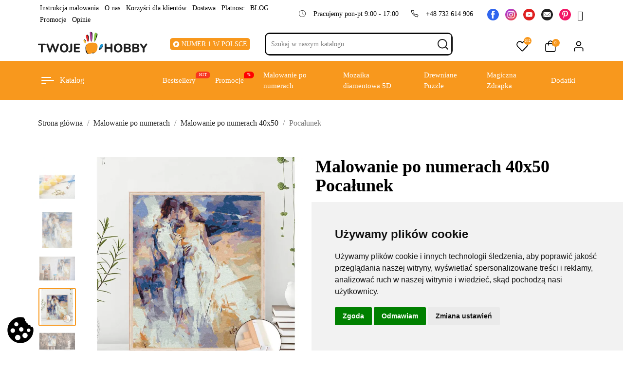

--- FILE ---
content_type: text/html; charset=utf-8
request_url: https://twoje-hobby.pl/malowanie-po-numerach-40x50/2122-pocalunek
body_size: 48939
content:
<!doctype html>
<html lang="pl-PL">

  <head>
    
      
  <meta charset="utf-8">


  <meta http-equiv="x-ua-compatible" content="ie=edge">



  <title>Zestaw do malowania - Pocałunek kup szybko i bezpiecznie - Malowanie po numerach 40x50</title>
  
    
  
  <meta name="description" content="Rozpocznij malowanie już teraz! Zostań malarzem - Namaluj swój własny obraz po numerach. Darmowa dostawa w ciągu 24H od 140zł. Duży wybór motywów Twoje Hobby">
        
      
  
    
  
    
  

  
<meta property="og:locale" content="pl_PL" />
<meta property="og:title" content="Zestaw do malowania - Pocałunek kup szybko i bezpiecznie" />
<meta property="og:description" content="Rozpocznij malowanie już teraz! Zostań malarzem - Namaluj swój własny obraz po numerach. Darmowa dostawa w ciągu 24H od 140zł. Duży wybór motywów Twoje Hobby" />
<meta property="og:url" content="https://twoje-hobby.pl/malowanie-po-numerach-40x50/2122-pocalunek" />
<meta property="og:site_name" content="Twoje Hobby" />
<meta property="og:image" content="https://twoje-hobby.pl/img/twoje-hobby-logo-1649922827.jpg" />
		
<meta name="twitter:card" content="summary_large_image" />
<meta name="twitter:description" content="Rozpocznij malowanie już teraz! Zostań malarzem - Namaluj swój własny obraz po numerach. Darmowa dostawa w ciągu 24H od 140zł. Duży wybór motywów Twoje Hobby" />
<meta name="twitter:title" content="Zestaw do malowania - Pocałunek kup szybko i bezpiecznie" />
<meta name="twitter:image" content="https://twoje-hobby.pl/img/twoje-hobby-logo-1649922827.jpg" />

        



  <meta name="viewport" content="width=device-width, initial-scale=1">



  <link rel="icon" type="image/vnd.microsoft.icon" href="https://twoje-hobby.pl/img/favicon.ico?1707123369">
  <link rel="shortcut icon" type="image/x-icon" href="https://twoje-hobby.pl/img/favicon.ico?1707123369">



    <link rel="preload" href="https://fonts.googleapis.com/css?family=Poppins:300,500,700,regular,600,100,200,800,900%7CBarlow:regular,italic,500,600,700,800,900,500italic%7CMontserrat:100,200,300,regular,500,600,700,800,900%7CPlayfair+Display:regular,700,900&amp;subset=latin%2Clatin-ext?v=1.1021" as="style">
  <link rel="preload" href="https://twoje-hobby.pl/themes/instashop/assets/cache/theme-4197df919.css?v=1.1021" as="style">

<link rel='preconnect' href='https://fonts.gstatic.com' crossorigin='anonymous'>

  <link rel="stylesheet" href="https://fonts.googleapis.com/css?family=Poppins:300,500,700,regular,600,100,200,800,900%7CBarlow:regular,italic,500,600,700,800,900,500italic%7CMontserrat:100,200,300,regular,500,600,700,800,900%7CPlayfair+Display:regular,700,900&amp;subset=latin%2Clatin-ext?v=1.1024" type="text/css" media="all">
  <link rel="stylesheet" href="https://twoje-hobby.pl/themes/instashop/assets/cache/theme-4197df919.css?v=1.1024" type="text/css" media="all">



<!-- Yandex.Metrika counter -->
<script type="text/javascript">
   (function(m,e,t,r,i,k,a){m[i]=m[i]||function(){(m[i].a=m[i].a||[]).push(arguments)};
   m[i].l=1*new Date();
   for (var j = 0; j < document.scripts.length; j++) {if (document.scripts[j].src === r) { return; }}
   k=e.createElement(t),a=e.getElementsByTagName(t)[0],k.async=1,k.src=r,a.parentNode.insertBefore(k,a)})
   (window, document, "script", "https://mc.yandex.ru/metrika/tag.js", "ym");

   ym(55970893, "init", {
        clickmap:true,
        trackLinks:true,
        accurateTrackBounce:true,
        webvisor:true
   });
</script>
<noscript><div><img src="https://mc.yandex.ru/watch/55970893" style="position:absolute; left:-9999px;" alt="" /></div></noscript>
<!-- /Yandex.Metrika counter -->



   


  <script>
        var LS_Meta = [];
        var cpContactToken = "79cf1215c35a797593ae8ce7a9715cfb";
        var cvgajax = "https:\/\/twoje-hobby.pl\/module\/pmcvg\/myconsents";
        var isMobile = false;
        var jolisearch = {"amb_joli_search_action":"https:\/\/twoje-hobby.pl\/module\/ambjolisearch\/jolisearch","amb_joli_search_link":"https:\/\/twoje-hobby.pl\/module\/ambjolisearch\/jolisearch","amb_joli_search_controller":"jolisearch","blocksearch_type":"top","show_cat_desc":0,"ga_acc":0,"id_lang":2,"url_rewriting":1,"use_autocomplete":2,"minwordlen":1,"l_products":"Products","l_manufacturers":"Manufacturers","l_categories":"Kategorie","l_no_results_found":"Nie znaleziono wynik\u00f3w","l_more_results":"Wszystkie wyniki \u00bb","ENT_QUOTES":3,"search_ssl":true,"self":"\/home\/hobby\/web\/twoje-hobby.pl\/public_html\/modules\/ambjolisearch","position":{"my":"left top","at":"left bottom","collision":"flipfit none"},"classes":"ps17","display_manufacturer":"","display_category":"","theme":"autocomplete"};
        var prestashop = {"cart":{"products":[],"totals":{"total":{"type":"total","label":"Razem","amount":0,"value":"0,00\u00a0z\u0142"},"total_including_tax":{"type":"total","label":"Suma (brutto)","amount":0,"value":"0,00\u00a0z\u0142"},"total_excluding_tax":{"type":"total","label":"Suma (netto)","amount":0,"value":"0,00\u00a0z\u0142"}},"subtotals":{"products":{"type":"products","label":"Produkty","amount":0,"value":"0,00\u00a0z\u0142"},"discounts":null,"shipping":{"type":"shipping","label":"Wysy\u0142ka","amount":0,"value":""},"tax":null},"products_count":0,"summary_string":"0 sztuk","vouchers":{"allowed":1,"added":[]},"discounts":[],"minimalPurchase":0.01,"minimalPurchaseRequired":"Minimalny zakup na kwot\u0119 0,01\u00a0z\u0142 (netto) jest wymagany aby zatwierdzi\u0107 Twoje zam\u00f3wienie, obecna warto\u015b\u0107 koszyka to 0,00\u00a0z\u0142 (netto)."},"currency":{"name":"Z\u0142oty polski","iso_code":"PLN","iso_code_num":"985","sign":"z\u0142"},"customer":{"lastname":"","firstname":"","email":"","birthday":"0000-00-00","newsletter":"0","newsletter_date_add":"0000-00-00 00:00:00","optin":"0","website":null,"company":null,"siret":null,"ape":null,"is_logged":false,"gender":{"type":null,"name":null},"addresses":[]},"language":{"name":"Polski (Polish)","iso_code":"pl","locale":"pl-PL","language_code":"pl","is_rtl":"0","date_format_lite":"d-m-Y","date_format_full":"d-m-Y H:i:s","id":2},"page":{"title":"","canonical":null,"meta":{"title":"Zestaw do malowania - Poca\u0142unek kup szybko i bezpiecznie","description":"Rozpocznij malowanie ju\u017c teraz! Zosta\u0144 malarzem - Namaluj sw\u00f3j w\u0142asny obraz po numerach. Darmowa dostawa w ci\u0105gu 24H od 140z\u0142. Du\u017cy wyb\u00f3r motyw\u00f3w Twoje Hobby","keywords":"","robots":"index"},"page_name":"product","body_classes":{"lang-pl":true,"lang-rtl":false,"country-PL":true,"currency-PLN":true,"layout-full-width":true,"page-product":true,"tax-display-disabled":true,"product-id-2122":true,"product-Poca\u0142unek":true,"product-id-category-58":true,"product-id-manufacturer-0":true,"product-id-supplier-0":true,"product-available-for-order":true},"admin_notifications":[]},"shop":{"name":"Twoje Hobby","logo":"https:\/\/twoje-hobby.pl\/img\/twoje-hobby-logo-1707123369.jpg","stores_icon":"https:\/\/twoje-hobby.pl\/img\/logo_stores.png","favicon":"https:\/\/twoje-hobby.pl\/img\/favicon.ico"},"urls":{"base_url":"https:\/\/twoje-hobby.pl\/","current_url":"https:\/\/twoje-hobby.pl\/malowanie-po-numerach-40x50\/2122-pocalunek","shop_domain_url":"https:\/\/twoje-hobby.pl","img_ps_url":"https:\/\/twoje-hobby.pl\/img\/","img_cat_url":"https:\/\/twoje-hobby.pl\/img\/c\/","img_lang_url":"https:\/\/twoje-hobby.pl\/img\/l\/","img_prod_url":"https:\/\/twoje-hobby.pl\/img\/p\/","img_manu_url":"https:\/\/twoje-hobby.pl\/img\/m\/","img_sup_url":"https:\/\/twoje-hobby.pl\/img\/su\/","img_ship_url":"https:\/\/twoje-hobby.pl\/img\/s\/","img_store_url":"https:\/\/twoje-hobby.pl\/img\/st\/","img_col_url":"https:\/\/twoje-hobby.pl\/img\/co\/","img_url":"https:\/\/twoje-hobby.pl\/themes\/instashop\/assets\/img\/","css_url":"https:\/\/twoje-hobby.pl\/themes\/instashop\/assets\/css\/","js_url":"https:\/\/twoje-hobby.pl\/themes\/instashop\/assets\/js\/","pic_url":"https:\/\/twoje-hobby.pl\/upload\/","pages":{"address":"https:\/\/twoje-hobby.pl\/adres","addresses":"https:\/\/twoje-hobby.pl\/adresy","authentication":"https:\/\/twoje-hobby.pl\/logowanie","cart":"https:\/\/twoje-hobby.pl\/koszyk","category":"https:\/\/twoje-hobby.pl\/index.php?controller=category","cms":"https:\/\/twoje-hobby.pl\/index.php?controller=cms","contact":"https:\/\/twoje-hobby.pl\/kontakt","discount":"https:\/\/twoje-hobby.pl\/rabaty","guest_tracking":"https:\/\/twoje-hobby.pl\/sledzenie-zamowien-gosci","history":"https:\/\/twoje-hobby.pl\/historia-zamowien","identity":"https:\/\/twoje-hobby.pl\/dane-osobiste","index":"https:\/\/twoje-hobby.pl\/","my_account":"https:\/\/twoje-hobby.pl\/moje-konto","order_confirmation":"https:\/\/twoje-hobby.pl\/potwierdzenie-zamowienia","order_detail":"https:\/\/twoje-hobby.pl\/index.php?controller=order-detail","order_follow":"https:\/\/twoje-hobby.pl\/sledzenie-zamowienia","order":"https:\/\/twoje-hobby.pl\/zam\u00f3wienie","order_return":"https:\/\/twoje-hobby.pl\/index.php?controller=order-return","order_slip":"https:\/\/twoje-hobby.pl\/potwierdzenie-zwrotu","pagenotfound":"https:\/\/twoje-hobby.pl\/nie-znaleziono-strony","password":"https:\/\/twoje-hobby.pl\/odzyskiwanie-hasla","pdf_invoice":"https:\/\/twoje-hobby.pl\/index.php?controller=pdf-invoice","pdf_order_return":"https:\/\/twoje-hobby.pl\/index.php?controller=pdf-order-return","pdf_order_slip":"https:\/\/twoje-hobby.pl\/index.php?controller=pdf-order-slip","prices_drop":"https:\/\/twoje-hobby.pl\/promocje","product":"https:\/\/twoje-hobby.pl\/index.php?controller=product","search":"https:\/\/twoje-hobby.pl\/szukaj","sitemap":"https:\/\/twoje-hobby.pl\/mapa-strony","stores":"https:\/\/twoje-hobby.pl\/nasze-sklepy","supplier":"https:\/\/twoje-hobby.pl\/dostawcy","register":"https:\/\/twoje-hobby.pl\/logowanie?create_account=1","order_login":"https:\/\/twoje-hobby.pl\/zam\u00f3wienie?login=1"},"alternative_langs":[],"theme_assets":"\/themes\/instashop\/assets\/","actions":{"logout":"https:\/\/twoje-hobby.pl\/?mylogout="},"no_picture_image":{"bySize":{"cart_default":{"url":"https:\/\/twoje-hobby.pl\/img\/p\/pl-default-cart_default.jpg","width":125,"height":125},"small_default":{"url":"https:\/\/twoje-hobby.pl\/img\/p\/pl-default-small_default.jpg","width":180,"height":180},"home_default":{"url":"https:\/\/twoje-hobby.pl\/img\/p\/pl-default-home_default.jpg","width":250,"height":250},"medium_default":{"url":"https:\/\/twoje-hobby.pl\/img\/p\/pl-default-medium_default.jpg","width":576,"height":576},"large_default":{"url":"https:\/\/twoje-hobby.pl\/img\/p\/pl-default-large_default.jpg","width":800,"height":800}},"small":{"url":"https:\/\/twoje-hobby.pl\/img\/p\/pl-default-cart_default.jpg","width":125,"height":125},"medium":{"url":"https:\/\/twoje-hobby.pl\/img\/p\/pl-default-home_default.jpg","width":250,"height":250},"large":{"url":"https:\/\/twoje-hobby.pl\/img\/p\/pl-default-large_default.jpg","width":800,"height":800},"legend":""}},"configuration":{"display_taxes_label":false,"display_prices_tax_incl":true,"is_catalog":false,"show_prices":true,"opt_in":{"partner":false},"quantity_discount":{"type":"price","label":"Cena"},"voucher_enabled":1,"return_enabled":1},"field_required":[],"breadcrumb":{"links":[{"title":"Strona g\u0142\u00f3wna","url":"https:\/\/twoje-hobby.pl\/"},{"title":"Malowanie po numerach","url":"https:\/\/twoje-hobby.pl\/3-malowanie-po-numerach"},{"title":"Malowanie po numerach 40x50","url":"https:\/\/twoje-hobby.pl\/58-malowanie-po-numerach-40x50"},{"title":"Poca\u0142unek","url":"https:\/\/twoje-hobby.pl\/malowanie-po-numerach-40x50\/2122-pocalunek"}],"count":4},"link":{"protocol_link":"https:\/\/","protocol_content":"https:\/\/"},"time":1764982265,"static_token":"5fa29a9115f7a7cf41d663158e9ffbd6","token":"877f423f7188b3628085bb8ff570fa08","debug":false};
        var psemailsubscription_subscription = "https:\/\/twoje-hobby.pl\/module\/ps_emailsubscription\/subscription";
        var psr_icon_color = "#F19D76";
      </script>



  <script type="text/javascript">
pcRunDynamicModulesJs = function() {
// Autoconf - 2022-02-02T20:18:08+01:00
// productcomments
if ($.fn.rating) $('input.star').rating();
if ($.fn.rating) $('.auto-submit-star').rating();
if ($.fn.fancybox) $('.open-comment-form').fancybox({'hideOnContentClick': false});
// ps_shoppingcart
setTimeout("prestashop.emit('updateCart', {reason: {linkAction: 'refresh'}, resp: {}});", 10);
// appagebuilder
// Fix language URLs
var regex = new RegExp(/([&?])ajax=[^&]*([&])?|hook_[0-9]+=[^&]*([&])?|nocache=[^&]*([&])?/, 'gi');
$('.languages-block a, .block-languages a').each(function() {
	$(this).attr('href', $(this).attr('href').replace(regex,'$1').replace(regex,'$1').replace(regex,'$1'));
});
// leoquicklogin
$('.leo-quicklogin').click(function () {
  if (!$(this).hasClass('leo-dropdown')) {
    if (!$(this).hasClass('active')) {
      $(this).addClass('active');
      var type = $(this).data('type');
      var layout = $(this).data('layout');
      //DONGND:: disable/enable social login for appagebuilder
      var enable_sociallogin = $(this).data('enable-sociallogin');
      if (type == 'popup') {
        if (enable_sociallogin == '' || enable_sociallogin == 'enable') {
          $('.leo-quicklogin-modal .lql-social-login').show();
        } else {
          $('.leo-quicklogin-modal .lql-social-login').hide();
        }
        if (layout != 'both') {
          //DONGND:: active tab navigation					
          $('.leo-quicklogin-modal .lql-bt').removeClass('lql-active');
          $('.leo-quicklogin-modal .lql-bt-' + layout).addClass('lql-active');
          $('.leo-quicklogin-modal .lql-action').show();
          $('.leo-quicklogin-modal .leo-form').removeClass('leo-form-active full-width').addClass('leo-form-inactive full-width');
          $('.leo-quicklogin-modal .leo-' + layout + '-form').removeClass('leo-form-inactive').addClass('leo-form-active full-width');
        } else {
          //DONGND:: inactive tab navigation
          $('.leo-quicklogin-modal .lql-action').hide();
          $('.leo-quicklogin-modal .leo-form').removeClass('leo-form-inactive full-width').addClass('leo-form-active');
        }
        $('.leo-quicklogin-modal').modal('show');
      }
      if (type == 'slidebar_left' || type == 'slidebar_right' || type == 'slidebar_top' || type == 'slidebar_bottom') {
        if (enable_sociallogin == '' || enable_sociallogin == 'enable') {
          $('.leoquicklogin-slidebar .lql-social-login').show();
        } else {
          $('.leoquicklogin-slidebar .lql-social-login').hide();
        }
        var prefix_class = type;
        if (leo_push == 1) {
          prefix_class = 'push_' + prefix_class;
        }
        if (layout != 'both') {
          //DONGND:: active tab navigation
          $('.leoquicklogin-slidebar .lql-bt').removeClass('lql-active');
          $('.leoquicklogin-slidebar .lql-bt-' + layout).addClass('lql-active');
          $('.leoquicklogin-slidebar .lql-action').show();
          $('.leoquicklogin-slidebar.' + prefix_class + ' .leo-form').removeClass('leo-form-active full-width').addClass('leo-form-inactive full-width');
          $('.leoquicklogin-slidebar.' + prefix_class + ' .leo-' + layout + '-form').removeClass('leo-form-inactive').addClass('leo-form-active full-width');
        } else {
          //DONGND:: inactive tab navigation
          $('.leoquicklogin-slidebar .lql-action').hide();
          $('.leoquicklogin-slidebar.' + prefix_class + ' .leo-form').removeClass('leo-form-inactive full-width').addClass('leo-form-active');
        }
        $('.leoquicklogin-slidebar.' + prefix_class).addClass('active');
        $('.leoquicklogin-mask').addClass('active');
        $('body').addClass('leoquicklogin-active-slidebar');
        //DONGND:: check auto gen rtl
        if (lql_is_gen_rtl && prestashop.language.is_rtl == 1) {
          $('body').addClass('lql_is_gen_rtl');
        }
        if (leo_push == 1) {
          $('body').addClass('leoquicklogin-active-push');
          var push_value;
          var push_type;
          if (type == 'slidebar_left' || type == 'slidebar_right') {
            push_type = "X";
            if (type == 'slidebar_left') {
              push_value = $('.leoquicklogin-slidebar.' + prefix_class).outerWidth();
            }
            if (type == 'slidebar_right') {
              push_value = -$('.leoquicklogin-slidebar.' + prefix_class).outerWidth();
            }
          }
          if (type == 'slidebar_top' || type == 'slidebar_bottom') {
            push_type = "Y";
            if (type == 'slidebar_top') {
              push_value = $('.leoquicklogin-slidebar.' + prefix_class).outerHeight();
            }
            if (type == 'slidebar_bottom') {
              push_value = -$('.leoquicklogin-slidebar.' + prefix_class).outerHeight();
            }
          }
          $('body.leoquicklogin-active-push main').css({
            "-moz-transform": "translate" + push_type + "(" + push_value + "px)"
            , "-webkit-transform": "translate" + push_type + "(" + push_value + "px)"
            , "-o-transform": "translate" + push_type + "(" + push_value + "px)"
            , "-ms-transform": "translate" + push_type + "(" + push_value + "px)"
            , "transform": "translate" + push_type + "(" + push_value + "px)"
          , })
        }
      }
    }
  }
});
// ets_abandonedcart
if (typeof aband_func !== 'undefined') {
   aband_func.popupReminder();
   aband_func.highlightbarReminder();
   aband_func.notificationReminder();
}
};</script><script type="text/javascript">
    pcStartsWith = function(str, search) {
        return typeof str === 'string' && str.substr(0, search.length) === search;
    };
    processDynamicModules = function(dyndatas) {
        for (var key in dyndatas) {
            if (key=='js') {
                // Keep spaces arround 'key', some Prestashop removes [key] otherwise (?!)
                $('body').append(dyndatas[ key ]);
            }
            else if (pcStartsWith(key, 'dyn')) {
                // Keep spaces arround 'key', some Prestashop removes [key] otherwise (?!)
                try {
                    $('#'+key).replaceWith(dyndatas[ key ]);
                }
                catch (error) {
                    console.error('A javasript error occured during the "eval" of the refreshed content ' + key + ': ' + error);
                }
            }
        }
        if (typeof pcRunDynamicModulesJs == 'function') {
            pcRunDynamicModulesJs();
        }
    };
    // Refresh the cart when back/forward cache is used
    window.addEventListener('pageshow', function(event) {
        if (event.persisted) {
            console.log('Page Cache Ultimate - Back/forward cache is used, refreshing the cart');
            setTimeout("prestashop.emit('updateCart', { reason: { linkAction: 'refresh' } });", 10);
        }
    });
</script>
<meta id="cp-meta" name="generator" content="Powered by Creative Popup 1.6.8 - Multi-Purpose, Responsive, Parallax, Mobile-Friendly Popup Module for PrestaShop."><!--[CDATA[
<div class="cp-popup"><form id="cp_1" name="cp_1" class="cp-ps-container fitvidsignore" method="post" action="/malowanie-po-numerach-40x50/1362-malowanie-po-numerach-teczowy-kot" style="width:340px;height:520px;margin:0 auto;margin-bottom: 0px;border-radius:20px;overflow:hidden;"><div class="cp-slide" data-cp="kenburnsscale:1.2;"><embed src="https://twoje-hobby.pl/img/creativepopup/Newsletter-main/Frame-9.jpg" class="cp-bg" alt="Slide background" /><embed src="https://twoje-hobby.pl/img/creativepopup/Newsletter-main/sign-up-7.jpg" class="cp-tn" alt="Page thumbnail" /><span style="top:31px;left:3px;text-align:center;font-weight:700;font-family:Montserrat;font-size:10px;color:#000000;letter-spacing:0px;line-height:16px;" class="cp-l" data-cp="offsetyout:10;"></span><p style="white-space: normal;top:130px;left:0px;text-align:center;font-family:Montserrat;color:#000000;line-height:21px;width:311px;font-size:17px;" class="cp-l" data-cp="offsetyout:10;">Zapisz si&#281; na newsletter</p><div style="white-space: normal;top:38px;text-align:center;font-weight:700;font-family:Montserrat;font-size:17px;color:#f58529;line-height:24px;width:240px;height:48px;left:39px;" class="cp-l" data-cp="offsetyout:10;">Chcesz otrzymywa&#263; powiadomienia o nowych zni&#380;kach i promocjach?</div><label style="top:307px;left:25px;font-weight:500;font-family:Poppins;font-size:10px;color:#757575;line-height:23px;width:auto;" class="cp-l" data-cp="offsetyout:10;"><input type="checkbox" name="psgdpr_consent_checkbox" required></label><p style="top:312px;left:44px;text-align:left;font-size:12px;width:263pxx;line-height:18px;height:176px;color:#7a7a7a;font-family:Barlow;" class="cp-l">Wyra&#380;am zgod&#281; na przetwarzanie moich danych <br> osobowych (adresu e-mail) zawartych w zg&#322;oszeniu,<br> w zwi&#261;zku z art. 6 ust. 1 lit. a) rozporz&#261;dzenia<br> Parlamentu Europejskiego i Rady (UE) 2016/679 <br>z dnia 27 kwietnia 2016 r. w sprawie ochrony os&oacute;b<br> fizycznych w zwi&#261;zku z przetwarzaniem<br> danych osobowych i w sprawie swobodnego<br> przep&#322;ywu takich danych oraz uchylenia dyrektywy <br>95/46/WE (RODO). W ka&#380;dym momencie mog&#281;<br> wycofa&#263; zgod&#281; wypisuj&#261;c si&#281; z newslettera.</p><input type="email" name="email" placeholder="Tw&oacute;j adres email" required style="border:none;
outline:none;
box-shadow: 0 2px 8px rgb(0 0 0 / 20%) !important;
;top:184px;left:25px;text-align:left;background:#ffffff;line-height:44px;height:48px;font-family:Montserrat;font-size:14px;color:#a8a8a8;border-radius:6px;padding-top:0px;padding-bottom:0px;padding-left:20px;width:263px;" class="cp-l" data-cp="offsetyout:10;"><input type="submit" name="submitNewsletter" value="Zapisz si&#281;" style="border: none;
box-shadow: rgb(245 133 41 / 60%) 0px 3px 12px !important;
cursor: pointer;top:244px;left:25px;text-align:center;font-weight:700;background:#f58529;line-height:48px;border-radius:6px;font-size:15px;font-family:Montserrat;padding-right:0px;padding-left:0px;padding-top:0px;padding-bottom:0px;height:48px;color:#ffffff;width:290px;letter-spacing:1px;" class="cp-l" data-cp="offsetyout:10;hover:true;hoverdurationin:300;hoverbgcolor:#ff881f;hovercolor:#ffffff;"></div><div class="cp-slide" data-cp="deeplink:success;kenburnsscale:1.2;"><embed src="https://twoje-hobby.pl/img/creativepopup/Newsletter-main/Frame-9.jpg" class="cp-bg" alt="Slide background" /><p style="top:149px;left:46px;font-weight:700;font-family:Poppins;font-size:50px;color:#000000;line-height:50px;letter-spacing:-0.5px;" class="cp-l" data-cp="offsetyin:-10;">DZI&#280;KUJ&#280;!</p><p style="white-space: normal;top:220px;left:40px;text-align:center;font-family:Poppins;font-size:15px;color:#000000;line-height:20px;width:260px;" class="cp-l" data-cp="offsetyin:-10;">Nie zapomnij codziennie sprawdza&#263; skrzynki odbiorczej.</p><a style="" class="cp-l" href="#closepopup" target="_self" data-cp="offsetyin:-10;hover:true;hoverdurationin:300;hoverbgcolor:#000000;hovercolor:#ffffff;"><p style="border: none;
;top:286px;left:30px;text-align:center;font-weight:500;font-family:Poppins;font-size:16px;color:#ffffff;line-height:48px;background:#f58529;padding-right:0px;padding-left:0px;height:48px;padding-top:0px;padding-bottom:0px;border-radius:6px;width:280px;letter-spacing:1px;" class="">Zamkn&#261;&#263;</p></a></div></form></div><js>
cpjq("#cp_1").creativePopup({createdWith: '1.6.4', popupVersion: '1.6.8', type: 'popup', pauseOnHover: 'disabled', skin: 'noskin', globalBGColor: '#ffffff', globalBGImage: 'https://twoje-hobby.pl/img/creativepopup/Newsletter-main/Frame-9.jpg', globalBGSize: 'auto', popupShowOnTimeout: 30, popupShowOnce: false, popupCloseButtonStyle: 'left:auto; right:10px; background: rgba(0,0,0,.5);', popupWidth: 340, popupHeight: 520, popupTransitionIn: 'rotatefromleft', popupTransitionOut: 'rotatetoright', subscribed: -1, skinsPath: '/modules/creativepopup/views/css/core/skins/', plugins: ["popup"]});
</js>
]]--><script type="text/javascript">
    var ets_crosssell_16 =0;
</script> <script async src="https://www.googletagmanager.com/gtag/js?id=UA-143526293-1"></script>
<script>
  window.dataLayer = window.dataLayer || [];
  function gtag(){dataLayer.push(arguments);}
  gtag('js', new Date());
  gtag(
    'config',
    'UA-143526293-1',
    {
      'debug_mode':false
      , 'anonymize_ip': true                }
  );
</script>






<!-- Global site tag (gtag.js) - Google Analytics -->
<script async src="https://www.googletagmanager.com/gtag/js?id=G-HV8ZMS97YY" ></script>
<script >
  window.dataLayer = window.dataLayer || [];
  function gtag(){dataLayer.push(arguments);}
  gtag('consent', 'default', {
      'ad_storage': 'denied',
      'ad_user_data': 'denied',
      'ad_personalization': 'denied',
      'analytics_storage': 'denied'
      });

  gtag('js', new Date());


  gtag('config', 'G-HV8ZMS97YY');
</script>

<!-- Google Tag Manager -->
<script >(function(w,d,s,l,i){w[l]=w[l]||[];w[l].push({'gtm.start':
new Date().getTime(),event:'gtm.js'});var f=d.getElementsByTagName(s)[0],
j=d.createElement(s),dl=l!='dataLayer'?'&l='+l:'';j.async=true;j.src=
'https://www.googletagmanager.com/gtm.js?id='+i+dl;f.parentNode.insertBefore(j,f);
})(window,document,'script','dataLayer','GTM-5PFF599');</script>
<!-- End Google Tag Manager -->

<style>
.cookie-icon{
    position: fixed;
    width: 64px;
    height: 64px;
    bottom: 10px;
    left: 10px;
    z-index: 1000000;
    padding: 0px;
    margin: 0;
  }
  .cookie-icon img{
    padding: 0;
    margin: 0;
    width:100%;
    height: auto;
  }
  .cookie-icon img a{
    padding: 0;
    margin: 0;
    text-decoration: none;
    background-color: rgba(0, 0, 0, 0);
  }
  .cookie-icon img:hover{
    transform: translateY(-4px);
  }

  @media only screen and (max-width:640px){
    .cookie-icon{
      width: 46px;
      height: 46px;
    }
}
</style>

    
  <meta property="og:type" content="product">
      <meta property="og:image" content="https://twoje-hobby.pl/28075-large_default/pocalunek.jpg">
  
      <meta property="product:pretax_price:amount" content="33.658537">
    <meta property="product:pretax_price:currency" content="PLN">
    <meta property="product:price:amount" content="41.4">
    <meta property="product:price:currency" content="PLN">
    
  </head>

  <body id="product" class="body-overlay lang-pl country-pl currency-pln layout-full-width page-product tax-display-disabled product-id-2122 product-pocalunek product-id-category-58 product-id-manufacturer-0 product-id-supplier-0 product-available-for-order">

    
      
    

        
        <aside class="slide-nav-left" id="mobile_menu">
	<div id="mobile_top_menu_wrapper">
	<div class="pmmobmenu-header">
    <a href="#" class="pmmobmenu-header__close btn-close"><i class="pm-arrow_left"></i></a>
    <img class="pmmobmenu-header__logo mx-auto" src="https://twoje-hobby.pl/img/twoje-hobby-logo-1707123369.jpg" alt="Twoje Hobby" loading="lazy">
</div>
<nav class="pmmobmenu">
    <div class="pmmobmenu-items__wrapper">
              
                                            <a class="pmmobmenu-vertical__link" href="/nowe-produkty">
                    
                                                            <span>
                        Nowości
                        <span style="color:#ffffff;background:#47a9ef">New</span>                    </span>
                                                        </a>                                            <a class="pmmobmenu-vertical__link" href="/najczesciej-kupowane">
                    
                                                            <span>
                        Bestsellery
                        <span style="color:#ffffff;background:#f83620">Hit</span>                    </span>
                                                        </a>                                            <a class="pmmobmenu-vertical__link" href="/promocje">
                    
                                                            <span>
                        Promocje
                        <span style="color:#ffffff;background:#ff0000">%</span>                    </span>
                                                        </a>                                            <a class="pmmobmenu-vertical__link" href="/3-malowanie-po-numerach">
                    
                                                            <span>
                        Malowanie po numerach
                                            </span>
                                                        </a>                                            <a class="pmmobmenu-vertical__link" href="/44-diamentowe-mozaiki">
                    
                                                            <span>
                        Mozaika diamentowa 5D
                                            </span>
                                                        </a>                                            <a class="pmmobmenu-vertical__link" href="/18-drewniane-puzzle">
                    
                                                            <span>
                        Drewniane Puzzle
                                            </span>
                                                        </a>                                            <a class="pmmobmenu-vertical__link" href="/41-magiczne-zdrapki">
                    
                                                            <span>
                        Magiczna Zdrapka
                                            </span>
                                                        </a>                                            <a class="pmmobmenu-vertical__link" href="/9-dodatki">
                    
                                                            <span>
                        Dodatki
                                            </span>
                                                        </a>                                            <a class="pmmobmenu-vertical__link" href="/blog">
                    
                                                            <span>
                        Blog
                                            </span>
                                                        </a>                                            <a class="pmmobmenu-vertical__link" href="/content/10-o-sklepie">
                    
                                                            <span>
                        O sklepe
                                            </span>
                                                        </a>                                            <a class="pmmobmenu-vertical__link" href="/kontakt">
                    
                                                            <span>
                        Kontakt
                                            </span>
                                                        </a>                                            <a class="pmmobmenu-vertical__link" href="/content/19-dostawa">
                    
                                                            <span>
                        Wysylka
                                            </span>
                                                        </a>                                            <a class="pmmobmenu-vertical__link" href="/content/21-instrukcja-malowania">
                    
                                                            <span>
                        Instrukcja malowania
                                            </span>
                                                        </a>            </div>
    <div class="pmmobmenu-subitems__wrapper">
                            <div class="submenu pmmobmenu-submenu-9">
                <div class="pmmobmenu-vertical__container" data-vertcategory="9">
                    <i class="pm-arrow_left"></i>
                    <span>Sklep</span>
                </div>
                <div class="pmmobmenu-vertical__submenu-container">
                                </div>
            </div>
                    <div class="submenu pmmobmenu-submenu-1">
                <div class="pmmobmenu-vertical__container" data-vertcategory="1">
                    <i class="pm-arrow_left"></i>
                    <span>Malowanie po numerach</span>
                </div>
                <div class="pmmobmenu-vertical__submenu-container">
                                </div>
            </div>
                    <div class="submenu pmmobmenu-submenu-2">
                <div class="pmmobmenu-vertical__container" data-vertcategory="2">
                    <i class="pm-arrow_left"></i>
                    <span>Drewniane Puzzle</span>
                </div>
                <div class="pmmobmenu-vertical__submenu-container">
                                </div>
            </div>
                    <div class="submenu pmmobmenu-submenu-3">
                <div class="pmmobmenu-vertical__container" data-vertcategory="3">
                    <i class="pm-arrow_left"></i>
                    <span>Magiczna Zdrapka</span>
                </div>
                <div class="pmmobmenu-vertical__submenu-container">
                                </div>
            </div>
                    <div class="submenu pmmobmenu-submenu-4">
                <div class="pmmobmenu-vertical__container" data-vertcategory="4">
                    <i class="pm-arrow_left"></i>
                    <span>Mozaika diamentowa 5D</span>
                </div>
                <div class="pmmobmenu-vertical__submenu-container">
                                </div>
            </div>
                    <div class="submenu pmmobmenu-submenu-6">
                <div class="pmmobmenu-vertical__container" data-vertcategory="6">
                    <i class="pm-arrow_left"></i>
                    <span>Dodatki</span>
                </div>
                <div class="pmmobmenu-vertical__submenu-container">
                                </div>
            </div>
                    <div class="submenu pmmobmenu-submenu-7">
                <div class="pmmobmenu-vertical__container" data-vertcategory="7">
                    <i class="pm-arrow_left"></i>
                    <span>Domki</span>
                </div>
                <div class="pmmobmenu-vertical__submenu-container">
                                </div>
            </div>
                            <div class="submenu pmmobmenu-submenu-h-16">
                <div class="pmmobmenu-vertical__container" data-vertcategory="h-16">
                    <i class="pm-arrow_left"></i>
                    <span>Nowości</span>
                </div>
                <div class="pmmobmenu-vertical__submenu-container">
                                </div>
            </div>
                    <div class="submenu pmmobmenu-submenu-h-7">
                <div class="pmmobmenu-vertical__container" data-vertcategory="h-7">
                    <i class="pm-arrow_left"></i>
                    <span>Bestsellery</span>
                </div>
                <div class="pmmobmenu-vertical__submenu-container">
                                </div>
            </div>
                    <div class="submenu pmmobmenu-submenu-h-8">
                <div class="pmmobmenu-vertical__container" data-vertcategory="h-8">
                    <i class="pm-arrow_left"></i>
                    <span>Promocje</span>
                </div>
                <div class="pmmobmenu-vertical__submenu-container">
                                </div>
            </div>
                    <div class="submenu pmmobmenu-submenu-h-1">
                <div class="pmmobmenu-vertical__container" data-vertcategory="h-1">
                    <i class="pm-arrow_left"></i>
                    <span>Malowanie po numerach</span>
                </div>
                <div class="pmmobmenu-vertical__submenu-container">
                                </div>
            </div>
                    <div class="submenu pmmobmenu-submenu-h-14">
                <div class="pmmobmenu-vertical__container" data-vertcategory="h-14">
                    <i class="pm-arrow_left"></i>
                    <span>Mozaika diamentowa 5D</span>
                </div>
                <div class="pmmobmenu-vertical__submenu-container">
                                </div>
            </div>
                    <div class="submenu pmmobmenu-submenu-h-2">
                <div class="pmmobmenu-vertical__container" data-vertcategory="h-2">
                    <i class="pm-arrow_left"></i>
                    <span>Drewniane Puzzle</span>
                </div>
                <div class="pmmobmenu-vertical__submenu-container">
                                </div>
            </div>
                    <div class="submenu pmmobmenu-submenu-h-3">
                <div class="pmmobmenu-vertical__container" data-vertcategory="h-3">
                    <i class="pm-arrow_left"></i>
                    <span>Magiczna Zdrapka</span>
                </div>
                <div class="pmmobmenu-vertical__submenu-container">
                                </div>
            </div>
                    <div class="submenu pmmobmenu-submenu-h-6">
                <div class="pmmobmenu-vertical__container" data-vertcategory="h-6">
                    <i class="pm-arrow_left"></i>
                    <span>Dodatki</span>
                </div>
                <div class="pmmobmenu-vertical__submenu-container">
                                </div>
            </div>
                    <div class="submenu pmmobmenu-submenu-h-9">
                <div class="pmmobmenu-vertical__container" data-vertcategory="h-9">
                    <i class="pm-arrow_left"></i>
                    <span>Blog</span>
                </div>
                <div class="pmmobmenu-vertical__submenu-container">
                                </div>
            </div>
                    <div class="submenu pmmobmenu-submenu-h-10">
                <div class="pmmobmenu-vertical__container" data-vertcategory="h-10">
                    <i class="pm-arrow_left"></i>
                    <span>O sklepe</span>
                </div>
                <div class="pmmobmenu-vertical__submenu-container">
                                </div>
            </div>
                    <div class="submenu pmmobmenu-submenu-h-11">
                <div class="pmmobmenu-vertical__container" data-vertcategory="h-11">
                    <i class="pm-arrow_left"></i>
                    <span>Kontakt</span>
                </div>
                <div class="pmmobmenu-vertical__submenu-container">
                                </div>
            </div>
                    <div class="submenu pmmobmenu-submenu-h-12">
                <div class="pmmobmenu-vertical__container" data-vertcategory="h-12">
                    <i class="pm-arrow_left"></i>
                    <span>Wysylka</span>
                </div>
                <div class="pmmobmenu-vertical__submenu-container">
                                </div>
            </div>
                    <div class="submenu pmmobmenu-submenu-h-13">
                <div class="pmmobmenu-vertical__container" data-vertcategory="h-13">
                    <i class="pm-arrow_left"></i>
                    <span>Instrukcja malowania</span>
                </div>
                <div class="pmmobmenu-vertical__submenu-container">
                                </div>
            </div>
            </div>
        
</nav>

		<div class="social-icons sm-panel">
		<a href="https://www.facebook.com/twojehobbypl" aria-label="Facebook" target="_blank" class="social-icon social-facebook">
            <i class="lni lni-facebook-original"></i>
        </a>
		<a href="https://www.instagram.com/twoje_hobby.pl" aria-label="Instagram" target="_blank" class="social-icon social-instagram">
			<i class="lni lni-instagram-original"></i>
        </a>
		<a href="https://www.youtube.com/channel/UCzYVfo5sbQ8u_y999x4aOnQ" aria-label="Youtube" target="_blank" class="social-icon social-youtube">
			<i class="lni lni-youtube"></i>
        </a>
		<a rel="nofollow" href="https://pl.pinterest.com/YourHobbyPl/" aria-label="pinterest" target="_blank" class="social-icon social-pinterest">
			<i class="lni lni-pinterest"></i>
        </a>
		<a href="https://www.google.com/maps/place/Twoje+Hobby/@52.187356,21.137829,15z/data=!4m5!3m4!1s0x0:0x96cc982986d146d2!8m2!3d52.187356!4d21.137829" aria-label="Map" target="_blank" class="social-icon social-map-marker">
			<i class="lni lni-map-marker"></i>
        </a>
    </div>
    </div>
</aside>
<span itemscope itemtype="https://schema.org/LocalBusiness">
<span itemprop="address" itemscope itemtype="https://schema.org/PostalAddress">
<meta itemprop="streetAddress" content="Magazyn N 14, Postępu 19">
<meta itemprop="addressLocality" content="Warszawa">
<meta itemprop="postalCode" content="02-676">
</span>
<span itemprop="geo" itemscope itemtype="https://schema.org/GeoCoordinates">
<meta itemprop="latitude" content="52.1878115">
<meta itemprop="longitude" content="21.138503">
</span>
<meta itemprop="telephone" content="794108985">
<meta itemprop="openingHours" content="Mo-Fr 08:00-16:00">
<meta itemprop="name" content="Malowanie po numerach">
<meta itemprop="image" content="https://twoje-hobby.pl/img/twoje-hobby-logo-1649922827.jpg">
<link itemprop="url" href="https://twoje-hobby.pl/">
<span itemprop="location" itemscope itemtype="https://schema.org/Place">
<link itemprop="hasMap" href="https://goo.gl/maps/7UXyV9tmTFLX41fb6">
</span>
</span>    
    
        <aside class="slide-nav-right" id="navCart">
    <div class="slide-nav-right-wrapper">
        <a href="#" class="btn-close"><i class="lni lni-chevron-right"></i></a>
        <div class="slide-nav-right-inner">
            <span class="slide-nav-right__heading">Do koszyka</span>
            <div class="slide-nav-right__content">
                        Your cart is empty
                
            </div>
        </div>
    </div>
</aside>    
    
            
    
            
    
            
   
<div id="pmAllReview">
	<span>Opinie klientow</span>
</div>
<div id="pmAllReviewContent">
	
</div>

    <main>
                    
                            
        
            <span id="top"></span>
                                <header id="header" class="block-bg block_container" >
            
        
                                                    
    <div class="container-fluid">
                                                                            
            <div id="row_21876"  class="row">
    
                        <div id="col_34790"  class="col-12 allert hide" >
                                        
    <div id="widget_container_text_280" 
                data-id_widget="280"
        class="" 
        data-sortable_element="second_row"
                data-widget_type="text"
    >
                                            <div
id="widget_container_text_280"
class="text"
>
    🌼🌼🌼 Letnia wyprzedaż!Odbierz dodatkowe 10% z kodem LATO&nbsp;&nbsp;<strong><a style="color:yellow" href="/3-malowanie-po-numerach">KUP TERAZ</a></strong>
</div>

                                </div>

                        </div>                    <div id="col_34791"  class="col-12 reklama" >
                                        
    <div id="widget_container_text_281" 
                data-id_widget="281"
        class="" 
        data-sortable_element="second_row"
                data-widget_type="text"
    >
                                            <div
id="widget_container_text_281"
class="text"
>
    💐💐💐 Zaskocz ukochaną niebanalnym prezentem 💘💘💘
</div>

                                </div>

                        </div>            </div>                            
            <div id="row_21862"  class="row">
    
                        <div id="col_34750"  class="col-12 hidden-md-down no-pad" >
                                        <div id="row_21863"  class="row align-items-center container mx-auto">
    
                        <div id="col_34751"  class="col" >
                                        
    <div id="widget_container_linklist_64" 
                data-id_widget="64"
        class=" hidden-xs-down wow NoN" 
        data-sortable_element="widget"
                                        data-widget_type="linklist"
    >
                                                <div 
        id="widget_container_linklist_64"
    class="linklist__wrapper hidden-xs-down"
    >
                <div class="linklist__block">
                                        <a class="linklist__item" href="/content/21-instrukcja-malowania">
                                                                        
                                                                Instrukcja malowania                 </a>
                            <a class="linklist__item" href="/content/10-o-sklepie">
                                                                        
                                                                O nas                 </a>
                            <a class="linklist__item" href="/content/35-korzysci-dla-klientow">
                                                                        
                                                                Korzyści dla klientów                 </a>
                            <a class="linklist__item" href="/content/19-dostawa">
                                                                        
                                                                Dostawa                 </a>
                            <a class="linklist__item" href="/content/18-platnosc">
                                                                        
                                                                Platnosc                 </a>
                            <a class="linklist__item" href="/blog">
                                                                        
                                                                BLOG                 </a>
                            <a class="linklist__item" href="/promocje">
                                                                        
                                                                Promocje                 </a>
                            <a class="linklist__item" href="/module/pmreview/review">
                                                                        
                                                                Opinie                 </a>
                    </div>
    </div>

                                </div>

                                                
    <div id="widget_container_logo_127" 
                data-id_widget="127"
        class=" hidden-sm-up" 
        data-sortable_element="widget"
                data-widget_type="logo"
    >
                                            <a 
        id="widget_container_logo_127"
    class=" hidden-sm-up wow "        href="https://twoje-hobby.pl/" aria-label="Twoje Hobby">
            <img class="logo img-fluid hidden-sm-up " src="https://twoje-hobby.pl/img/twoje-hobby-logo-1707123369.jpg" alt="Twoje Hobby" width="100" height="30">
        </a>
                                </div>

                        </div>                    <div id="col_34752"  class="col-auto ml-auto text-right align-self-center item-center d-flex" >
                                        
    <div id="widget_container_iconbox_18347" 
                data-id_widget="18347"
        class="" 
        data-sortable_element="widget"
                data-widget_type="iconbox"
    >
                                            <div 
class="masterium-iconbox-container masterium-iconbox-center_left"
>
    <div class="masterium-iconbox-wrapper">
        <div class=" masterium-iconbox-overlay">
                            <svg version="1.1" xmlns="http://www.w3.org/2000/svg" xmlns:xlink="http://www.w3.org/1999/xlink" x="0px" y="0px" viewBox="0 0 16 16" xml:space="preserve" style="width:16px;height:16px;"> <g> 	<path class="st0" d="M8,1C4.1,1,1,4.1,1,8c0,3.9,3.1,7,7,7c3.9,0,7-3.1,7-7C15,4.1,11.9,1,8,1z M8,14.3c-3.5,0-6.3-2.8-6.3-6.3 		S4.5,1.7,8,1.7s6.3,2.8,6.3,6.3S11.5,14.3,8,14.3z"></path> 	<path class="st0" d="M8.3,7.9V4c0-0.2-0.1-0.3-0.3-0.3S7.7,3.8,7.7,4v4c0,0.1,0,0.2,0.1,0.2l2.7,2.7c0.1,0.1,0.2,0.1,0.2,0.1 		s0.2,0,0.2-0.1c0.1-0.1,0.1-0.3,0-0.5L8.3,7.9z"></path> </g> </svg>
                    </div>
    </div>
    <div class="masterium-desc-wrapper">
        <div class="masterium-title">Pracujemy pon-pt 9:00 - 17:00</div>
        <div class="masterium-desc"></div>
    </div>
</div>                                </div>

                                                
    <div id="widget_container_iconbox_18348" 
                data-id_widget="18348"
        class="" 
        data-sortable_element="widget"
                data-widget_type="iconbox"
    >
                                            <div 
class="masterium-iconbox-container masterium-iconbox-center_left"
>
    <div class="masterium-iconbox-wrapper">
        <div class=" masterium-iconbox-overlay">
                            <svg version="1.1" xmlns="http://www.w3.org/2000/svg" xmlns:xlink="http://www.w3.org/1999/xlink" x="0px" y="0px" viewBox="0 0 16 16" style="width:16px;height:16px;" xml:space="preserve"> <path class="st0" d="M13.3,15.2c-0.1,0-0.1,0-0.2,0C5.7,14.3,0.6,5.8,0.8,2.5c0.1-1,0.6-1.7,1.5-1.7c0,0,0,0,0,0l2.4,0.1 	c0.7,0,1.3,0.5,1.6,1.1l0.7,1.8C7.3,4.4,7.3,5,6.9,5.6L6.2,6.7c0.6,0.8,1.8,2.2,3,3.1l0.9-0.5C10.5,9,11,8.9,11.5,9l2.3,0.6 	c0.9,0.2,1.4,1,1.4,1.9l-0.1,2c0,0.5-0.3,1-0.6,1.3C14.1,15,13.7,15.2,13.3,15.2z M2.3,1.8c-0.2,0-0.5,0-0.5,0.7 	c-0.2,3,4.6,10.8,11.4,11.6c0.2,0,0.4-0.1,0.5-0.1c0.2-0.1,0.3-0.3,0.3-0.6l0.1-2c0-0.4-0.2-0.8-0.6-0.9L11.2,10 	c-0.2-0.1-0.4,0-0.6,0.1l-1.2,0.7c-0.2,0.1-0.4,0.1-0.5,0C7.3,9.7,5.8,7.8,5.2,7c-0.1-0.2-0.1-0.4,0-0.6L6.1,5 	c0.2-0.2,0.2-0.5,0.1-0.8L5.5,2.4C5.3,2.1,5.1,1.9,4.7,1.9L2.3,1.8z"></path> </svg>
                    </div>
    </div>
    <div class="masterium-desc-wrapper">
        <div class="masterium-title">+48 732 614 906</div>
        <div class="masterium-desc"></div>
    </div>
</div>                                </div>

                                                
    <div id="widget_container_socialmedia_66" 
                data-id_widget="66"
        class=" hidden-md-down wow NoN" 
        data-sortable_element="widget"
                                        data-widget_type="socialmedia"
    >
                                            <div id="widget_container_socialmedia_66" class="social-icons hidden-md-down">
            <a rel="nofollow" href="https://www.facebook.com/twojehobbypl" aria-label="Facebook" target="_blank" class="social-icon social-facebook">
            <svg version="1.1" id="mono" xmlns="http://www.w3.org/2000/svg" xmlns:xlink="http://www.w3.org/1999/xlink" x="0px" y="0px"
            viewBox="0 0 20 20" style="width:20px;" xml:space="preserve">
            <path class="st0" d="M10,0C4.5,0,0,4.5,0,10c0,5.5,4.5,10,10,10c5.5,0,10-4.5,10-10C20,4.5,15.5,0,10,0z M12.9,5.7c-0.5,0-1,0-1.4,0
            c-0.3,0-0.6,0.2-0.7,0.5c0,0.5,0,1,0,1.6c0.7,0,1.4,0,2.1,0c-0.1,0.8-0.1,1.5-0.3,2.2c-0.6,0-1.2,0-1.9,0c0,2.2,0,4.4,0,6.7
            c-0.9,0-1.8,0-2.8,0c0-2.2,0-4.4,0-6.7c-0.4,0-0.9,0-1.3,0c0-0.7,0-1.5,0-2.2c0.4,0,0.9,0,1.3,0c0-0.7,0-1.5,0-2.2
            c0-0.6,0.3-1.2,0.7-1.6c0.5-0.5,1.3-0.7,2-0.7c0.7,0,1.5,0,2.2,0C12.9,4.2,12.9,5,12.9,5.7z"/>
            </svg>
            
            <img id="color" src="/img/faceebook-footer.svg" width="24" height="24" alt="facebook">
        </a>
                <a rel="nofollow" href="https://www.instagram.com/twoje_hobby.pl" aria-label="Instagram" target="_blank" class="social-icon social-instagram">
            <svg version="1.1" id="mono" xmlns="http://www.w3.org/2000/svg" xmlns:xlink="http://www.w3.org/1999/xlink" x="0px" y="0px"
            viewBox="0 0 20 20" style="width:20px;" xml:space="preserve">
            <path style="fill:#222222;" d="M12.6,5H7.3C6,5,5,6,5,7.3v5.3C5,14,6,15,7.3,15h5.3c1.3,0,2.4-1.1,2.4-2.4V7.3C15,6,13.9,5,12.6,5z M10,13.2
            c-1.8,0-3.2-1.4-3.2-3.2c0-1.8,1.5-3.2,3.2-3.2c1.8,0,3.2,1.4,3.2,3.2C13.2,11.7,11.8,13.2,10,13.2z M13.3,7.4
            c-0.4,0-0.8-0.3-0.8-0.8s0.3-0.8,0.8-0.8c0.4,0,0.8,0.3,0.8,0.8S13.7,7.4,13.3,7.4z"/>
            <path style="fill:#222222;" d="M10,0C4.5,0,0,4.5,0,10c0,5.5,4.5,10,10,10c5.5,0,10-4.5,10-10C20,4.5,15.5,0,10,0z M16.2,12.7
            c0,2-1.6,3.6-3.6,3.6H7.3c-2,0-3.6-1.6-3.6-3.6V7.3c0-2,1.6-3.6,3.6-3.6h5.3c2,0,3.6,1.6,3.6,3.6V12.7z"/>
            <path style="fill:#222222;" d="M10,8c-1.1,0-2.1,0.9-2.1,2c0,1.1,0.9,2,2.1,2c1.1,0,2.1-0.9,2.1-2C12,8.9,11.1,8,10,8z"/>
            </svg>
            
            
            <img id="color" src="/img/instagram-footer.svg" width="24" height="24" alt="instagram">
            

        </a>
                <a rel="nofollow" href="https://www.youtube.com/channel/UCzYVfo5sbQ8u_y999x4aOnQ" aria-label="Youtube" target="_blank" class="social-icon social-youtube">
            <svg version="1.1" id="mono" xmlns="http://www.w3.org/2000/svg" xmlns:xlink="http://www.w3.org/1999/xlink" x="0px" y="0px"
            viewBox="0 0 20 20" style="width:20px;" xml:space="preserve">
            <path style="fill:#222222;" d="M8.9,11.5L12,9.8L8.9,8.2V11.5z"/>
            <path style="fill:#222222;" d="M10,0C4.5,0,0,4.5,0,10c0,5.5,4.5,10,10,10c5.5,0,10-4.5,10-10C20,4.5,15.5,0,10,0z M15.6,12.3
            c-0.1,0.8-0.5,1.3-1.4,1.4c-1,0.1-3.1,0.2-4.1,0.2c-1,0-3,0-4-0.1c-0.9-0.1-1.4-0.6-1.6-1.4C4.5,11.7,4.4,11,4.4,9.8
            c0-1.3,0-1.9,0.2-2.5C4.7,6.5,5.1,6.1,6.1,6C7,5.9,7.9,5.9,10,5.9c1,0,3.2,0.1,4.1,0.1c0.9,0.1,1.4,0.6,1.5,1.5
            c0.1,0.6,0.1,1.4,0.1,2.3C15.7,11.4,15.6,12.3,15.6,12.3z"/>
            </svg>
            <img id="color" src="/img/youtube-footer.svg" width="24" height="24" alt="youtube">

        </a>
                            <a rel="nofollow" href="mailto:sklep@twoje-hobby.pl" aria-label="Pinterest" target="_blank" class="social-icon social-odnoklassniki">
            <svg version="1.1" id="mono" xmlns="http://www.w3.org/2000/svg" xmlns:xlink="http://www.w3.org/1999/xlink" x="0px" y="0px"
            viewBox="0 0 20 20" style="width:20px;" xml:space="preserve">
             <path style="fill:#222222;" d="M10,0C4.5,0,0,4.5,0,10c0,5.5,4.5,10,10,10c5.5,0,10-4.5,10-10C20,4.5,15.5,0,10,0z M13.9,11.5
            c-0.8,1-1.7,1.5-2.9,1.5c-0.4,0-0.8-0.1-1.1-0.3c-0.4-0.2-0.6-0.4-0.7-0.7c-0.3,1.2-0.5,1.8-0.5,2.1c-0.2,0.8-0.7,1.6-1.4,2.5
            c-0.1,0.1-0.1,0.1-0.2,0c-0.2-1.1-0.2-2.1,0-2.9l1-4.1C7.9,9.2,7.9,8.8,7.9,8.3c0-0.6,0.1-1,0.4-1.4c0.3-0.4,0.6-0.6,1-0.6
            c0.3,0,0.6,0.1,0.7,0.3c0.2,0.2,0.3,0.5,0.3,0.8c0,0.2,0,0.4-0.1,0.7c-0.1,0.3-0.2,0.6-0.3,1c-0.1,0.4-0.2,0.7-0.3,0.9
            c-0.1,0.4,0,0.7,0.2,1c0.2,0.3,0.6,0.4,1,0.4c0.7,0,1.3-0.4,1.7-1.2c0.4-0.8,0.7-1.7,0.7-2.8c0-0.8-0.3-1.5-0.8-2.1
            c-0.5-0.5-1.3-0.8-2.3-0.8c-1.1,0-2,0.4-2.7,1.1c-0.7,0.7-1,1.6-1,2.5c0,0.6,0.2,1.1,0.5,1.5C7,9.9,7,10.1,7,10.2c0,0,0,0.1-0.1,0.2
            c0,0.1,0,0.2-0.1,0.2c0,0,0,0.1-0.1,0.2C6.8,11,6.7,11,6.7,11c-0.1,0-0.1,0-0.2,0c-1-0.4-1.5-1.4-1.5-2.9c0-1.2,0.5-2.3,1.4-3.2
            c1-1,2.3-1.5,3.9-1.5c1.4,0,2.5,0.4,3.4,1.3s1.3,1.9,1.3,3C15.1,9.2,14.7,10.5,13.9,11.5z"/>
            </svg>
            <img id="color" src="/img/mail.svg" width="24" height="24" alt="mail">
        </a>
                    <a rel="nofollow" href="https://pl.pinterest.com/YourHobbyPl/" aria-label="pinterest" target="_blank" class="social-icon social-pinterest">
            <svg version="1.1" id="mono" xmlns="http://www.w3.org/2000/svg" xmlns:xlink="http://www.w3.org/1999/xlink" x="0px" y="0px"
                viewBox="0 0 20 20" style="width:20px;" xml:space="preserve">
                <path style="fill:#222222;" d="M10,0C4.5,0,0,4.5,0,10c0,5.5,4.5,10,10,10c5.5,0,10-4.5,10-10C20,4.5,15.5,0,10,0z M16,5.9
                C16,5.9,16,5.9,16,5.9l-5.6,5.6c-0.2,0.2-0.5,0.2-0.7,0L4.1,5.9H16z M3.7,6.2C3.7,6.2,3.7,6.2,3.7,6.2L7.5,10l-3.8,3.8V6.2z
                M4.1,14.2C4.1,14.2,4.1,14.2,4.1,14.2l3.8-3.9l1.4,1.4c0.2,0.2,0.5,0.3,0.7,0.3c0.3,0,0.5-0.1,0.7-0.3l1.4-1.4l3.8,3.8H4.1z
                M16.4,13.9l-3.8-3.8l3.8-3.8V13.9z"/>
                </svg>
                
            <img id="color" src="/img/pinterest-footer.svg" width="24" height="24" alt="tumblr">
        </a>
                <a rel="nofollow" href="https://www.google.com/maps/place/Twoje+Hobby/@52.187356,21.137829,15z/data=!4m5!3m4!1s0x0:0x96cc982986d146d2!8m2!3d52.187356!4d21.137829" aria-label="Map" target="_blank" class="social-icon social-map-marker">
            <i class="lni lni-map-marker"></i>
        </a>
    </div>                                </div>

                        </div>            </div>                        </div>                    <div id="col_34753"  class="col-12 no-pad" >
                                        <div id="row_21864"  class="row align-items-center container mx-auto">
    
                        <div id="col_34754"  class="col col-sm col-md-auto order-lg-1" >
                                        
    <div id="widget_container_logo_128" 
                data-id_widget="128"
        class=" wow NoN" 
        data-sortable_element="widget"
                                        data-widget_type="logo"
    >
                                            <a 
        id="widget_container_logo_128"
            href="https://twoje-hobby.pl/" aria-label="Twoje Hobby">
            <img class="logo img-fluid  " src="https://twoje-hobby.pl/img/twoje-hobby-logo-1707123369.jpg" alt="Twoje Hobby" width="100" height="30">
        </a>
                                </div>

                        </div>                    <div id="col_34755"  class="col-auto ml-xxl-auto order-lg-2 hidden-md-down" >
                                        
    <div id="widget_container_text_278" 
                data-id_widget="278"
        class=" number1 wow NoN" 
        data-sortable_element="widget"
                                        data-widget_type="text"
    >
                                            <div
id="widget_container_text_278"
class="text number1"
>
    <img class="medal" src="/img/medal_number1.svg" width="14" height="14" alt="Numer 1 w Polsce">Numer 1 w Polsce
</div>

                                </div>

                        </div>                    <div id="col_34756"  class="col-12 col-md-12 col-lg-4 col-xl-5 col-xxl-5 ml-auto mx-lg-auto order-last order-lg-3 hidden-md-down text-center" >
                                        
    <div id="widget_container_search_94" 
                data-id_widget="94"
        class="" 
        data-sortable_element="widget"
                data-widget_type="search"
    >
                                            <div 
id="search-widget"
class="search-widget"
data-search-controller-url="//twoje-hobby.pl/szukaj">
	<form method="get" action="//twoje-hobby.pl/szukaj">
		<input type="hidden" name="controller" value="search">
		<input type="text" name="s" value="" placeholder="Szukaj w naszym katalogu" aria-label="Szukaj">
		<button type="submit">
						    <svg version="1.1" id="Слой_1" xmlns="http://www.w3.org/2000/svg" xmlns:xlink="http://www.w3.org/1999/xlink" x="0px" y="0px" viewBox="0 0 24 24" style="width:24px" xml:space="preserve"> <path d="M22,23c-0.3,0-0.5-0.1-0.7-0.3l-4.4-4.4c-1.7,1.4-3.8,2.2-6.1,2.2c-5.4,0-9.8-4.4-9.8-9.8S5.4,1,10.8,1 	s9.8,4.4,9.8,9.8c0,2.3-0.8,4.5-2.2,6.1l4.4,4.4c0.2,0.2,0.3,0.5,0.3,0.7s-0.1,0.5-0.3,0.7S22.3,23,22,23z M10.8,3 	C6.5,3,3,6.5,3,10.8s3.5,7.8,7.8,7.8s7.8-3.5,7.8-7.8S15,3,10.8,3z" style="fill:#222222;"></path> </svg>
			            <span class="subtext">Szukaj</span>
		</button>
	</form>
</div>
                                </div>

                                                
    <div id="widget_container_icon_63" 
                data-id_widget="63"
        class=" toolbar-btn hidden-lg-up" 
        data-sortable_element="widget"
                data-widget_type="icon"
    >
                                            <a href="#mobile_menu" aria-label="Link" 
id="widget_container_icon_63"
class="masterium-icon-container text- toolbar-btn hidden-lg-up wow "
>
    <div class="masterium-icon-wrapper">
        <div class=" masterium-icon-overlay">
                    <i class="m-auto pm-menu masterium-icon" aria-hidden="true"></i>
                </div>
    </div>
</a>                                </div>

                        </div>                    <div id="col_34757"  class="col-auto ml-md-auto order-lg-4" >
                                        
    <div id="widget_container_widgetname_107" 
                data-id_widget="107"
        class="" 
        data-sortable_element="widget"
                data-widget_type="widgetname"
    >
                                            
                                </div>

                                                
    <div id="widget_container_wishlist_92" 
                data-id_widget="92"
        class=" wow NoN" 
        data-sortable_element="widget"
                                        data-widget_type="wishlist"
    >
                                            <div
id="widget_container_wishlist_92"
>
 
<div class="header-wishlist">
<a class="show_auth_popup" rel="nofollow" href="/logowanie" aria-label="Wishlist">
    <div class="wishlist-iconHolder text-center">
        <div class="icon-wrapper">
                            <svg version="1.1" id="Слой_1" xmlns="http://www.w3.org/2000/svg" xmlns:xlink="http://www.w3.org/1999/xlink" x="0px" y="0px" 	 viewBox="0 0 30 30" xml:space="preserve"> <path class="st0" d="M15,27.3c-0.5,0-1-0.2-1.4-0.6l0,0L3.7,16.4c-1.5-1.6-2.3-3.7-2.2-6c0.1-2.2,1-4.3,2.7-5.7 	C5.8,3.2,7.9,2.6,10,2.8C12,3,13.7,4,15,5.4C16.3,4,18,3,20,2.8c2.1-0.2,4.2,0.4,5.9,1.9c1.6,1.5,2.6,3.5,2.7,5.7 	c0.1,2.2-0.7,4.4-2.2,6l-9.8,10.2C16,27,15.5,27.3,15,27.3z M15,25.3L14.3,26L15,25.3L15,25.3L15,25.3z M9.2,4.7 	c-1.4,0-2.6,0.5-3.7,1.4c-1.2,1.1-1.9,2.6-2,4.3C3.4,12.2,4,13.8,5.2,15L15,25.2L24.8,15c1.2-1.2,1.8-2.8,1.7-4.5 	c-0.1-1.7-0.8-3.2-2-4.3c-1.2-1.1-2.7-1.6-4.3-1.4c-1.6,0.2-3,1-4,2.4l-0.4,0.5c-0.4,0.5-1.2,0.5-1.6,0l-0.4-0.5 	c-1-1.3-2.4-2.2-4-2.4C9.6,4.8,9.4,4.7,9.2,4.7z"/> </svg>
                        <div class="wishlist-header-counter">
                                <div class="wishlist-counter__wrapper">
                    <div class="wishlist-counter__amount">
                        341
                    </div>
                </div>
                            </div>
        </div>
        <div class="subtext">Lista życzeń</div>
    </div>
</a>
</div>
</div>                                </div>

                                                
    <div id="widget_container_cart_92" 
                data-id_widget="92"
        class="" 
        data-sortable_element="widget"
                data-widget_type="cart"
    >
                                            <div
id="widget_container_cart_92"
class=""
>
<div class="_desktop_cart text-center">
<a rel="nofollow" href="#navCart" aria-label="Cart" class="blockcart cart-btn toolbar-btn" data-refresh-url="//twoje-hobby.pl/module/ps_shoppingcart/ajax">
    <div class="icon-wrapper">
                    <svg version="1.1" id="Слой_1" xmlns="http://www.w3.org/2000/svg" xmlns:xlink="http://www.w3.org/1999/xlink" x="0px" y="0px" 	 viewBox="0 0 30 30" xml:space="preserve"> <path class="st0" d="M23.8,7.8H21V7.5c0-3.3-2.7-6-6-6s-6,2.7-6,6v0.2H6.2c-1.9,0-3.5,1.6-3.5,3.5V25c0,1.9,1.6,3.5,3.5,3.5h17.5 	c1.9,0,3.5-1.6,3.5-3.5V11.2C27.2,9.3,25.7,7.8,23.8,7.8z M11,7.5c0-2.2,1.8-4,4-4c2.2,0,4,1.8,4,4v0.2h-8V7.5z M25.2,25 	c0,0.8-0.7,1.5-1.5,1.5H6.2c-0.8,0-1.5-0.7-1.5-1.5V11.2c0-0.8,0.7-1.5,1.5-1.5H9v2.8c0,0.6,0.4,1,1,1s1-0.4,1-1V9.8h8v2.4 	c0,0.6,0.4,1,1,1s1-0.4,1-1V9.8h2.8c0.8,0,1.5,0.7,1.5,1.5V25z"/> </svg>
                <span class="cart-products-count">
            
                <div class="cart-products-count__wrapper">
                    <div class="cart-products-count__amount">
                        0
                    </div>
                </div>
            
        </span>
    </div>
    <div class="subtext">Do koszyka</div>
</a>
</div>
</div>
                                </div>

                                                
    <div id="widget_container_cabinet_92" 
                data-id_widget="92"
        class="" 
        data-sortable_element="widget"
                data-widget_type="cabinet"
    >
                                            <div
id="widget_container_cabinet_92"
class="pmlpb_widget_cabinet"
>
    <div class="pmlpb_widget_cabinet_top_row">
                    <a href="//twoje-hobby.pl/moje-konto" aria-label="Account">
                                    <svg version="1.1" id="Слой_1" xmlns="http://www.w3.org/2000/svg" xmlns:xlink="http://www.w3.org/1999/xlink" x="0px" y="0px" 	 viewBox="0 0 30 30" xml:space="preserve"> <path class="st0" d="M15,14.8c-3.3,0-6-2.7-6-6s2.7-6,6-6s6,2.7,6,6S18.3,14.8,15,14.8z M15,4.8c-2.2,0-4,1.8-4,4s1.8,4,4,4 	c2.2,0,4-1.8,4-4S17.2,4.8,15,4.8z"/> <path class="st0" d="M25,27.2c-0.6,0-1-0.4-1-1v-5c0-0.8-0.7-1.5-1.5-1.5h-15c-0.8,0-1.5,0.7-1.5,1.5v5c0,0.6-0.4,1-1,1s-1-0.4-1-1 	v-5c0-1.9,1.6-3.5,3.5-3.5h15c1.9,0,3.5,1.6,3.5,3.5v5C26,26.8,25.6,27.2,25,27.2z"/> </svg>
                                <div class="subtext">Zaloguj się</div>
            </a>
            </div>
    
    <div class="pmlpb_widget_dropdown">
                            <div class="currency-section">
                <span style="text-transform:uppercase;padding:10px 0;">Wybierz walutę</span>
                <div class="currency-selection">
                                            <a title="Złoty polski" rel="nofollow" href="https://twoje-hobby.pl/malowanie-po-numerach-40x50/550-rumianki-w-gorach?SubmitCurrency=1&amp;id_currency=1"  class="current" > 
                            <span>zł</span>
                        </a>
                                    </div>
            </div>
                <div class="user-section">
                                                <a href="//twoje-hobby.pl/moje-konto" aria-label="Login">
                        <i class="mi lock_open"></i>
                        Logowanie / Rejestracja
                    </a>
                            
                                    <p>
                        <i class="mi person"></i>
                        Moje konto
                    </p>
                                        
                            <a class="wishlist-optin" href="//twoje-hobby.pl/module/pmwishlist/whishlist" aria-label="Wishlist">
                    <i class="mi favorite"></i>
                    Moja lista życzeń
                </a>
                                        <a class="cart-optin" href="//twoje-hobby.pl/koszyk" aria-label="Checkout">
                    <i class="mi check_circle"></i>
                    DO KOSZYKA
                </a>
                                        <p>
                    <i class="mi exit_to_app"></i>
                    WYLOGUJ SIĘ
                </p>
                    </div>
    </div>
</div>                                </div>

                        </div>            </div>                        </div>                    <div id="col_34758"  class="col-12 hidden-lg-up no-pad" >
                                        <div id="row_21865"  class="row align-items-center container mx-auto">
    
                        <div id="col_34759"  class="col-12 col-md-12 col-lg-4 col-xl-5 col-xxl-5 ml-auto order-last order-lg-3" >
                                        
    <div id="widget_container_search_95" 
                data-id_widget="95"
        class="" 
        data-sortable_element="widget"
                data-widget_type="search"
    >
                                            <div 
id="search-widget"
class="search-widget"
data-search-controller-url="//twoje-hobby.pl/szukaj">
	<form method="get" action="//twoje-hobby.pl/szukaj">
		<input type="hidden" name="controller" value="search">
		<input type="text" name="s" value="" placeholder="Szukaj w naszym katalogu" aria-label="Szukaj">
		<button type="submit">
						    <svg version="1.1" id="Слой_1" xmlns="http://www.w3.org/2000/svg" xmlns:xlink="http://www.w3.org/1999/xlink" x="0px" y="0px" 	 viewBox="0 0 24 24" style="width:24px" xml:space="preserve"> <path <style="fill:#222222;" d="M22,23c-0.3,0-0.5-0.1-0.7-0.3l-4.4-4.4c-1.7,1.4-3.8,2.2-6.1,2.2c-5.4,0-9.8-4.4-9.8-9.8S5.4,1,10.8,1 	s9.8,4.4,9.8,9.8c0,2.3-0.8,4.5-2.2,6.1l4.4,4.4c0.2,0.2,0.3,0.5,0.3,0.7s-0.1,0.5-0.3,0.7S22.3,23,22,23z M10.8,3 	C6.5,3,3,6.5,3,10.8s3.5,7.8,7.8,7.8s7.8-3.5,7.8-7.8S15,3,10.8,3z"/> </svg>
			            <span class="subtext">Szukaj</span>
		</button>
	</form>
</div>
                                </div>

                                                
    <div id="widget_container_icon_64" 
                data-id_widget="64"
        class=" toolbar-btn hidden-lg-up" 
        data-sortable_element="widget"
                data-widget_type="icon"
    >
                                            <a href="#mobile_menu" aria-label="Link" 
id="widget_container_icon_64"
class="masterium-icon-container text- toolbar-btn hidden-lg-up wow "
>
    <div class="masterium-icon-wrapper">
        <div class=" masterium-icon-overlay">
                    <svg version="1.1" id="Слой_1" xmlns="http://www.w3.org/2000/svg" xmlns:xlink="http://www.w3.org/1999/xlink" x="0px" y="0px" 	 viewBox="0 0 26 18" style="enable-background:new 0 0 26 18;" xml:space="preserve"> <path style="fill:#222222;" d="M1,0h24c0.6,0,1,0.4,1,1l0,0c0,0.6-0.4,1-1,1H1C0.4,2,0,1.6,0,1l0,0C0,0.4,0.4,0,1,0z"/> <path style="fill:#222222;" d="M1,8h24c0.6,0,1,0.4,1,1l0,0c0,0.6-0.4,1-1,1H1c-0.6,0-1-0.4-1-1l0,0C0,8.4,0.4,8,1,8z"/> <path style="fill:#222222;" d="M1,16h24c0.6,0,1,0.4,1,1l0,0c0,0.6-0.4,1-1,1H1c-0.6,0-1-0.4-1-1l0,0C0,16.4,0.4,16,1,16z"/> </svg>
                </div>
    </div>
</a>                                </div>

                        </div>            </div>                        </div>                    <div id="col_34760"  class="col" >
                                        <div id="row_21866"  class="row container mx-auto">
    
                        <div id="col_34761"  class="col" >
                                        
    <div id="widget_container_widgetname_108" 
                data-id_widget="108"
        class=" hidden-md-down" 
        data-sortable_element="widget"
                data-widget_type="widgetname"
    >
                                            <nav class="pmmenu hidden-md-down">
        <div class="pmmenu__vertical">
        <div class="burger">
            <span></span>
            <span></span>
            <span></span>
        </div>
        <span>Katalog</span>
    </div>
                                    <div class="pmmenu__horizontal " aria-controls="horizontal_7">
            <div class="pmmenu__horizontal--wrapper"> 
                <a class="pmmenu__horizontal--item" href="/najczesciej-kupowane">
                                                            <span>
                        Bestsellery
                        <span style="color:#ffffff;background:#f83620">Hit</span>                    </span>
                </a>
            </div>
            <div class="pmmenu__horizontal--item_submenu wow stretchRight fullwidth">
                <div class="row">
                                </div>
            </div>
        </div>
                            <div class="pmmenu__horizontal " aria-controls="horizontal_8">
            <div class="pmmenu__horizontal--wrapper"> 
                <a class="pmmenu__horizontal--item" href="/promocje">
                                                            <span>
                        Promocje
                        <span style="color:#ffffff;background:#ff0000">%</span>                    </span>
                </a>
            </div>
            <div class="pmmenu__horizontal--item_submenu wow stretchRight fullwidth">
                <div class="row">
                                </div>
            </div>
        </div>
                            <div class="pmmenu__horizontal " aria-controls="horizontal_1">
            <div class="pmmenu__horizontal--wrapper"> 
                <a class="pmmenu__horizontal--item" href="/3-malowanie-po-numerach">
                                                            <span>
                        Malowanie po numerach
                                            </span>
                </a>
            </div>
            <div class="pmmenu__horizontal--item_submenu wow stretchRight fullwidth">
                <div class="row">
                                </div>
            </div>
        </div>
                            <div class="pmmenu__horizontal " aria-controls="horizontal_14">
            <div class="pmmenu__horizontal--wrapper"> 
                <a class="pmmenu__horizontal--item" href="/44-diamentowe-mozaiki">
                                                            <span>
                        Mozaika diamentowa 5D
                                            </span>
                </a>
            </div>
            <div class="pmmenu__horizontal--item_submenu wow stretchRight fullwidth">
                <div class="row">
                                </div>
            </div>
        </div>
                            <div class="pmmenu__horizontal " aria-controls="horizontal_2">
            <div class="pmmenu__horizontal--wrapper"> 
                <a class="pmmenu__horizontal--item" href="/18-drewniane-puzzle">
                                                            <span>
                        Drewniane Puzzle
                                            </span>
                </a>
            </div>
            <div class="pmmenu__horizontal--item_submenu wow stretchRight fullwidth">
                <div class="row">
                                </div>
            </div>
        </div>
                            <div class="pmmenu__horizontal " aria-controls="horizontal_3">
            <div class="pmmenu__horizontal--wrapper"> 
                <a class="pmmenu__horizontal--item" href="/41-magiczne-zdrapki">
                                                            <span>
                        Magiczna Zdrapka
                                            </span>
                </a>
            </div>
            <div class="pmmenu__horizontal--item_submenu wow stretchRight fullwidth">
                <div class="row">
                                </div>
            </div>
        </div>
                            <div class="pmmenu__horizontal " aria-controls="horizontal_6">
            <div class="pmmenu__horizontal--wrapper"> 
                <a class="pmmenu__horizontal--item" href="/9-dodatki">
                                                            <span>
                        Dodatki
                                            </span>
                </a>
            </div>
            <div class="pmmenu__horizontal--item_submenu wow stretchRight fullwidth">
                <div class="row">
                                </div>
            </div>
        </div>
                                                                                   
</nav>
<nav class="pmmenu hidden-lg-up">
    <a href="#mobile_menu" aria-label="Link" class="pmmenu__mobicon toolbar-btn">
        <div class="burger">
            <span></span>
            <span></span>
            <span></span>
        </div>
    </a>
</nav>
                                </div>

                        </div>            </div>                                                
    <div id="widget_container_hookname_169" 
                data-id_widget="169"
        class="" 
        data-sortable_element="second_row"
                data-widget_type="hookname"
    >
                                                                <div class="pmmenu__vertical--items__subwrapper container">
    <div class="pmmenu__vertical--items__wrapper" id="catalog" >
        <div class="pmmenu__vertical--items__wrapper-left">
                            			            
				<div class="pmmenu__vertical--items">
                    <div id="verticalitem_9" class="pmmenu__vertical--items__nav active">
                        <a href="/content/54-katalog">
                            <img width="20" src="/modules/pmmenu/views/img/aaba1e6b09fedf2b04b8bce938c1243e.svg" alt="icon">                            <span>Sklep</span>
                                                    </a>
                    </div>
                                                        </div>
			                			            
				<div class="pmmenu__vertical--items">
                    <div id="verticalitem_1" class="pmmenu__vertical--items__nav ">
                        <a href="/3-malowanie-po-numerach">
                            <img width="20" src="/modules/pmmenu/views/img/d45a56f475c119042b77ea8afcb5ceed.svg" alt="icon">                            <span>Malowanie po numerach</span>
                                                    </a>
                    </div>
                                                        </div>
			                			            
				<div class="pmmenu__vertical--items">
                    <div id="verticalitem_2" class="pmmenu__vertical--items__nav ">
                        <a href="/18-drewniane-puzzle">
                            <img width="20" src="/modules/pmmenu/views/img/98cabedce827b9d18b09e18910e52cfc.svg" alt="icon">                            <span>Drewniane Puzzle</span>
                                                    </a>
                    </div>
                                                        </div>
			                			            
				<div class="pmmenu__vertical--items">
                    <div id="verticalitem_3" class="pmmenu__vertical--items__nav ">
                        <a href="/41-magiczne-zdrapki">
                            <img width="20" src="/modules/pmmenu/views/img/7699f4c72aac44a9e481bc524da4cf87.svg" alt="icon">                            <span>Magiczna Zdrapka</span>
                                                    </a>
                    </div>
                                                        </div>
			                			            
				<div class="pmmenu__vertical--items">
                    <div id="verticalitem_4" class="pmmenu__vertical--items__nav ">
                        <a href="/44-diamentowe-mozaiki">
                            <img width="20" src="/modules/pmmenu/views/img/5e2af2f6df40c51161a81ce1a29f67a0.svg" alt="icon">                            <span>Mozaika diamentowa 5D</span>
                                                    </a>
                    </div>
                                                        </div>
			                			            
				<div class="pmmenu__vertical--items">
                    <div id="verticalitem_6" class="pmmenu__vertical--items__nav ">
                        <a href="/9-dodatki">
                            <img width="20" src="/modules/pmmenu/views/img/6da3cea1280cf9969a9f695df9401cca.svg" alt="icon">                            <span>Dodatki</span>
                                                    </a>
                    </div>
                                                        </div>
			                			                    </div>
    </div>
</div>
                                                </div>

                        </div>                    <div id="col_34762"  class="col-12 invis fix th-sdw" >
                                        <div id="row_21867"  class="row container mx-auto">
    
                        <div id="col_34763"  class="col-2 col-sm-auto col-md-3 mr-auto hidden-lg-up" >
                                        
    <div id="widget_container_widgetname_115" 
                data-id_widget="115"
        class=" hidden-xs-down" 
        data-sortable_element="widget"
                data-widget_type="widgetname"
    >
                                            <nav class="pmmenu hidden-md-down">
        <div class="pmmenu__vertical">
        <div class="burger">
            <span></span>
            <span></span>
            <span></span>
        </div>
        <span>Katalog</span>
    </div>
                                    <div class="pmmenu__horizontal " aria-controls="horizontal_7">
            <div class="pmmenu__horizontal--wrapper"> 
                <a class="pmmenu__horizontal--item" href="/najczesciej-kupowane">
                                                            <span>
                        Bestsellery
                        <span style="color:#ffffff;background:#f83620">Hit</span>                    </span>
                </a>
            </div>
            <div class="pmmenu__horizontal--item_submenu wow stretchRight fullwidth">
                <div class="row">
                                </div>
            </div>
        </div>
                            <div class="pmmenu__horizontal " aria-controls="horizontal_8">
            <div class="pmmenu__horizontal--wrapper"> 
                <a class="pmmenu__horizontal--item" href="/promocje">
                                                            <span>
                        Promocje
                        <span style="color:#ffffff;background:#ff0000">%</span>                    </span>
                </a>
            </div>
            <div class="pmmenu__horizontal--item_submenu wow stretchRight fullwidth">
                <div class="row">
                                </div>
            </div>
        </div>
                            <div class="pmmenu__horizontal " aria-controls="horizontal_1">
            <div class="pmmenu__horizontal--wrapper"> 
                <a class="pmmenu__horizontal--item" href="/3-malowanie-po-numerach">
                                                            <span>
                        Malowanie po numerach
                                            </span>
                </a>
            </div>
            <div class="pmmenu__horizontal--item_submenu wow stretchRight fullwidth">
                <div class="row">
                                </div>
            </div>
        </div>
                            <div class="pmmenu__horizontal " aria-controls="horizontal_14">
            <div class="pmmenu__horizontal--wrapper"> 
                <a class="pmmenu__horizontal--item" href="/44-diamentowe-mozaiki">
                                                            <span>
                        Mozaika diamentowa 5D
                                            </span>
                </a>
            </div>
            <div class="pmmenu__horizontal--item_submenu wow stretchRight fullwidth">
                <div class="row">
                                </div>
            </div>
        </div>
                            <div class="pmmenu__horizontal " aria-controls="horizontal_2">
            <div class="pmmenu__horizontal--wrapper"> 
                <a class="pmmenu__horizontal--item" href="/18-drewniane-puzzle">
                                                            <span>
                        Drewniane Puzzle
                                            </span>
                </a>
            </div>
            <div class="pmmenu__horizontal--item_submenu wow stretchRight fullwidth">
                <div class="row">
                                </div>
            </div>
        </div>
                            <div class="pmmenu__horizontal " aria-controls="horizontal_3">
            <div class="pmmenu__horizontal--wrapper"> 
                <a class="pmmenu__horizontal--item" href="/41-magiczne-zdrapki">
                                                            <span>
                        Magiczna Zdrapka
                                            </span>
                </a>
            </div>
            <div class="pmmenu__horizontal--item_submenu wow stretchRight fullwidth">
                <div class="row">
                                </div>
            </div>
        </div>
                            <div class="pmmenu__horizontal " aria-controls="horizontal_6">
            <div class="pmmenu__horizontal--wrapper"> 
                <a class="pmmenu__horizontal--item" href="/9-dodatki">
                                                            <span>
                        Dodatki
                                            </span>
                </a>
            </div>
            <div class="pmmenu__horizontal--item_submenu wow stretchRight fullwidth">
                <div class="row">
                                </div>
            </div>
        </div>
                                                                                   
</nav>
<nav class="pmmenu hidden-lg-up">
    <a href="#mobile_menu" aria-label="Link" class="pmmenu__mobicon toolbar-btn">
        <div class="burger">
            <span></span>
            <span></span>
            <span></span>
        </div>
    </a>
</nav>
                                </div>

                                                
    <div id="widget_container_search_96" 
                data-id_widget="96"
        class="" 
        data-sortable_element="widget"
                data-widget_type="search"
    >
                                                <div id="widget_container_search_96" class="search ">
        <a class="search-widget1 toolbar-btn" href="#searchForm" aria-label="Search">
            			    <svg version="1.1" id="Слой_1" xmlns="http://www.w3.org/2000/svg" xmlns:xlink="http://www.w3.org/1999/xlink" x="0px" y="0px" 	 viewBox="0 0 24 24" style="width:24px" xml:space="preserve"> <path <style="fill:#222222;" d="M22,23c-0.3,0-0.5-0.1-0.7-0.3l-4.4-4.4c-1.7,1.4-3.8,2.2-6.1,2.2c-5.4,0-9.8-4.4-9.8-9.8S5.4,1,10.8,1 	s9.8,4.4,9.8,9.8c0,2.3-0.8,4.5-2.2,6.1l4.4,4.4c0.2,0.2,0.3,0.5,0.3,0.7s-0.1,0.5-0.3,0.7S22.3,23,22,23z M10.8,3 	C6.5,3,3,6.5,3,10.8s3.5,7.8,7.8,7.8s7.8-3.5,7.8-7.8S15,3,10.8,3z"/> </svg>
			            <div class="subtext">Szukaj</div>
        </a>
    </div>    
                                </div>

                        </div>                    <div id="col_34764"  class="col-5 col-sm-4 mx-auto mx-sm-auto hidden-lg-up text-center" >
                                        
    <div id="widget_container_logo_129" 
                data-id_widget="129"
        class="" 
        data-sortable_element="widget"
                data-widget_type="logo"
    >
                                            <a 
        id="widget_container_logo_129"
            href="https://twoje-hobby.pl/" aria-label="Twoje Hobby">
            <img class="logo img-fluid  " src="https://twoje-hobby.pl/img/twoje-hobby-logo-1707123369.jpg" alt="Twoje Hobby" width="100" height="30">
        </a>
                                </div>

                        </div>                    <div id="col_34788"  class="col hidden-md-down" >
                                        
    <div id="widget_container_widgetname_109" 
                data-id_widget="109"
        class=" wow NoN" 
        data-sortable_element="widget"
                                        data-widget_type="widgetname"
    >
                                            <nav class="pmmenu hidden-md-down">
        <div class="pmmenu__vertical">
        <div class="burger">
            <span></span>
            <span></span>
            <span></span>
        </div>
        <span>Katalog</span>
    </div>
                                    <div class="pmmenu__horizontal " aria-controls="horizontal_7">
            <div class="pmmenu__horizontal--wrapper"> 
                <a class="pmmenu__horizontal--item" href="/najczesciej-kupowane">
                                                            <span>
                        Bestsellery
                        <span style="color:#ffffff;background:#f83620">Hit</span>                    </span>
                </a>
            </div>
            <div class="pmmenu__horizontal--item_submenu wow stretchRight fullwidth">
                <div class="row">
                                </div>
            </div>
        </div>
                            <div class="pmmenu__horizontal " aria-controls="horizontal_8">
            <div class="pmmenu__horizontal--wrapper"> 
                <a class="pmmenu__horizontal--item" href="/promocje">
                                                            <span>
                        Promocje
                        <span style="color:#ffffff;background:#ff0000">%</span>                    </span>
                </a>
            </div>
            <div class="pmmenu__horizontal--item_submenu wow stretchRight fullwidth">
                <div class="row">
                                </div>
            </div>
        </div>
                            <div class="pmmenu__horizontal " aria-controls="horizontal_1">
            <div class="pmmenu__horizontal--wrapper"> 
                <a class="pmmenu__horizontal--item" href="/3-malowanie-po-numerach">
                                                            <span>
                        Malowanie po numerach
                                            </span>
                </a>
            </div>
            <div class="pmmenu__horizontal--item_submenu wow stretchRight fullwidth">
                <div class="row">
                                </div>
            </div>
        </div>
                            <div class="pmmenu__horizontal " aria-controls="horizontal_14">
            <div class="pmmenu__horizontal--wrapper"> 
                <a class="pmmenu__horizontal--item" href="/44-diamentowe-mozaiki">
                                                            <span>
                        Mozaika diamentowa 5D
                                            </span>
                </a>
            </div>
            <div class="pmmenu__horizontal--item_submenu wow stretchRight fullwidth">
                <div class="row">
                                </div>
            </div>
        </div>
                            <div class="pmmenu__horizontal " aria-controls="horizontal_2">
            <div class="pmmenu__horizontal--wrapper"> 
                <a class="pmmenu__horizontal--item" href="/18-drewniane-puzzle">
                                                            <span>
                        Drewniane Puzzle
                                            </span>
                </a>
            </div>
            <div class="pmmenu__horizontal--item_submenu wow stretchRight fullwidth">
                <div class="row">
                                </div>
            </div>
        </div>
                            <div class="pmmenu__horizontal " aria-controls="horizontal_3">
            <div class="pmmenu__horizontal--wrapper"> 
                <a class="pmmenu__horizontal--item" href="/41-magiczne-zdrapki">
                                                            <span>
                        Magiczna Zdrapka
                                            </span>
                </a>
            </div>
            <div class="pmmenu__horizontal--item_submenu wow stretchRight fullwidth">
                <div class="row">
                                </div>
            </div>
        </div>
                            <div class="pmmenu__horizontal " aria-controls="horizontal_6">
            <div class="pmmenu__horizontal--wrapper"> 
                <a class="pmmenu__horizontal--item" href="/9-dodatki">
                                                            <span>
                        Dodatki
                                            </span>
                </a>
            </div>
            <div class="pmmenu__horizontal--item_submenu wow stretchRight fullwidth">
                <div class="row">
                                </div>
            </div>
        </div>
                                                                                   
</nav>
<nav class="pmmenu hidden-lg-up">
    <a href="#mobile_menu" aria-label="Link" class="pmmenu__mobicon toolbar-btn">
        <div class="burger">
            <span></span>
            <span></span>
            <span></span>
        </div>
    </a>
</nav>
                                </div>

                        </div>                    <div id="col_34766"  class="col-auto col-md-3 col-lg-auto ml-md-auto hidden-xs-down text-right" >
                                        
    <div id="widget_container_wishlist_93" 
                data-id_widget="93"
        class=" wow NoN" 
        data-sortable_element="widget"
                                        data-widget_type="wishlist"
    >
                                            <div
id="widget_container_wishlist_93"
>
 
<div class="header-wishlist">
<a class="show_auth_popup" rel="nofollow" href="/logowanie" aria-label="Wishlist">
    <div class="wishlist-iconHolder text-center">
        <div class="icon-wrapper">
                            <svg version="1.1" id="Слой_1" xmlns="http://www.w3.org/2000/svg" xmlns:xlink="http://www.w3.org/1999/xlink" x="0px" y="0px" 	 viewBox="0 0 30 30" xml:space="preserve"> <path class="st0" d="M15,27.3c-0.5,0-1-0.2-1.4-0.6l0,0L3.7,16.4c-1.5-1.6-2.3-3.7-2.2-6c0.1-2.2,1-4.3,2.7-5.7 	C5.8,3.2,7.9,2.6,10,2.8C12,3,13.7,4,15,5.4C16.3,4,18,3,20,2.8c2.1-0.2,4.2,0.4,5.9,1.9c1.6,1.5,2.6,3.5,2.7,5.7 	c0.1,2.2-0.7,4.4-2.2,6l-9.8,10.2C16,27,15.5,27.3,15,27.3z M15,25.3L14.3,26L15,25.3L15,25.3L15,25.3z M9.2,4.7 	c-1.4,0-2.6,0.5-3.7,1.4c-1.2,1.1-1.9,2.6-2,4.3C3.4,12.2,4,13.8,5.2,15L15,25.2L24.8,15c1.2-1.2,1.8-2.8,1.7-4.5 	c-0.1-1.7-0.8-3.2-2-4.3c-1.2-1.1-2.7-1.6-4.3-1.4c-1.6,0.2-3,1-4,2.4l-0.4,0.5c-0.4,0.5-1.2,0.5-1.6,0l-0.4-0.5 	c-1-1.3-2.4-2.2-4-2.4C9.6,4.8,9.4,4.7,9.2,4.7z"/> </svg>
                        <div class="wishlist-header-counter">
                                <div class="wishlist-counter__wrapper">
                    <div class="wishlist-counter__amount">
                        341
                    </div>
                </div>
                            </div>
        </div>
        <div class="subtext">Lista życzeń</div>
    </div>
</a>
</div>
</div>                                </div>

                                                
    <div id="widget_container_cabinet_93" 
                data-id_widget="93"
        class="" 
        data-sortable_element="widget"
                data-widget_type="cabinet"
    >
                                            <div
id="widget_container_cabinet_93"
class="pmlpb_widget_cabinet"
>
    <div class="pmlpb_widget_cabinet_top_row">
                    <a href="//twoje-hobby.pl/moje-konto" aria-label="Account">
                                    <svg version="1.1" id="Слой_1" xmlns="http://www.w3.org/2000/svg" xmlns:xlink="http://www.w3.org/1999/xlink" x="0px" y="0px" 	 viewBox="0 0 30 30" xml:space="preserve"> <path class="st0" d="M15,14.8c-3.3,0-6-2.7-6-6s2.7-6,6-6s6,2.7,6,6S18.3,14.8,15,14.8z M15,4.8c-2.2,0-4,1.8-4,4s1.8,4,4,4 	c2.2,0,4-1.8,4-4S17.2,4.8,15,4.8z"/> <path class="st0" d="M25,27.2c-0.6,0-1-0.4-1-1v-5c0-0.8-0.7-1.5-1.5-1.5h-15c-0.8,0-1.5,0.7-1.5,1.5v5c0,0.6-0.4,1-1,1s-1-0.4-1-1 	v-5c0-1.9,1.6-3.5,3.5-3.5h15c1.9,0,3.5,1.6,3.5,3.5v5C26,26.8,25.6,27.2,25,27.2z"/> </svg>
                                <div class="subtext">Zaloguj się</div>
            </a>
            </div>
    
    <div class="pmlpb_widget_dropdown">
                            <div class="currency-section">
                <span style="text-transform:uppercase;padding:10px 0;">Wybierz walutę</span>
                <div class="currency-selection">
                                            <a title="Złoty polski" rel="nofollow" href="https://twoje-hobby.pl/malowanie-po-numerach-40x50/550-rumianki-w-gorach?SubmitCurrency=1&amp;id_currency=1"  class="current" > 
                            <span>zł</span>
                        </a>
                                    </div>
            </div>
                <div class="user-section">
                                                <a href="//twoje-hobby.pl/moje-konto" aria-label="Login">
                        <i class="mi lock_open"></i>
                        Logowanie / Rejestracja
                    </a>
                            
                                    <p>
                        <i class="mi person"></i>
                        Moje konto
                    </p>
                                        
                            <a class="wishlist-optin" href="//twoje-hobby.pl/module/pmwishlist/whishlist" aria-label="Wishlist">
                    <i class="mi favorite"></i>
                    Moja lista życzeń
                </a>
                                        <a class="cart-optin" href="//twoje-hobby.pl/koszyk" aria-label="Checkout">
                    <i class="mi check_circle"></i>
                    DO KOSZYKA
                </a>
                                        <p>
                    <i class="mi exit_to_app"></i>
                    WYLOGUJ SIĘ
                </p>
                    </div>
    </div>
</div>                                </div>

                                                
    <div id="widget_container_cart_93" 
                data-id_widget="93"
        class="" 
        data-sortable_element="widget"
                data-widget_type="cart"
    >
                                            <div
id="widget_container_cart_93"
class=""
>
<div class="_desktop_cart text-center">
<a rel="nofollow" href="#navCart" aria-label="Cart" class="blockcart cart-btn toolbar-btn" data-refresh-url="//twoje-hobby.pl/module/ps_shoppingcart/ajax">
    <div class="icon-wrapper">
                    <svg version="1.1" id="Слой_1" xmlns="http://www.w3.org/2000/svg" xmlns:xlink="http://www.w3.org/1999/xlink" x="0px" y="0px" 	 viewBox="0 0 30 30" xml:space="preserve"> <path class="st0" d="M23.8,7.8H21V7.5c0-3.3-2.7-6-6-6s-6,2.7-6,6v0.2H6.2c-1.9,0-3.5,1.6-3.5,3.5V25c0,1.9,1.6,3.5,3.5,3.5h17.5 	c1.9,0,3.5-1.6,3.5-3.5V11.2C27.2,9.3,25.7,7.8,23.8,7.8z M11,7.5c0-2.2,1.8-4,4-4c2.2,0,4,1.8,4,4v0.2h-8V7.5z M25.2,25 	c0,0.8-0.7,1.5-1.5,1.5H6.2c-0.8,0-1.5-0.7-1.5-1.5V11.2c0-0.8,0.7-1.5,1.5-1.5H9v2.8c0,0.6,0.4,1,1,1s1-0.4,1-1V9.8h8v2.4 	c0,0.6,0.4,1,1,1s1-0.4,1-1V9.8h2.8c0.8,0,1.5,0.7,1.5,1.5V25z"/> </svg>
                <span class="cart-products-count">
            
                <div class="cart-products-count__wrapper">
                    <div class="cart-products-count__amount">
                        0
                    </div>
                </div>
            
        </span>
    </div>
    <div class="subtext">Do koszyka</div>
</a>
</div>
</div>
                                </div>

                        </div>                    <div id="col_34765"  class="col-auto order-sm-first hidden-md-down" >
                                        
    <div id="widget_container_logo_134" 
                data-id_widget="134"
        class="" 
        data-sortable_element="widget"
                data-widget_type="logo"
    >
                                            <a 
        id="widget_container_logo_134"
            href="https://twoje-hobby.pl/" aria-label="Twoje Hobby">
            <img class="logo img-fluid  " src="https://twoje-hobby.pl/img/twoje-hobby-logo-1707123369.jpg" alt="Twoje Hobby" width="100" height="30">
        </a>
                                </div>

                        </div>                    <div id="col_34789"  class="col-2 hidden-sm-up text-right" >
                                        
    <div id="widget_container_widgetname_114" 
                data-id_widget="114"
        class="" 
        data-sortable_element="widget"
                data-widget_type="widgetname"
    >
                                            <nav class="pmmenu hidden-md-down">
        <div class="pmmenu__vertical">
        <div class="burger">
            <span></span>
            <span></span>
            <span></span>
        </div>
        <span>Katalog</span>
    </div>
                                    <div class="pmmenu__horizontal " aria-controls="horizontal_7">
            <div class="pmmenu__horizontal--wrapper"> 
                <a class="pmmenu__horizontal--item" href="/najczesciej-kupowane">
                                                            <span>
                        Bestsellery
                        <span style="color:#ffffff;background:#f83620">Hit</span>                    </span>
                </a>
            </div>
            <div class="pmmenu__horizontal--item_submenu wow stretchRight fullwidth">
                <div class="row">
                                </div>
            </div>
        </div>
                            <div class="pmmenu__horizontal " aria-controls="horizontal_8">
            <div class="pmmenu__horizontal--wrapper"> 
                <a class="pmmenu__horizontal--item" href="/promocje">
                                                            <span>
                        Promocje
                        <span style="color:#ffffff;background:#ff0000">%</span>                    </span>
                </a>
            </div>
            <div class="pmmenu__horizontal--item_submenu wow stretchRight fullwidth">
                <div class="row">
                                </div>
            </div>
        </div>
                            <div class="pmmenu__horizontal " aria-controls="horizontal_1">
            <div class="pmmenu__horizontal--wrapper"> 
                <a class="pmmenu__horizontal--item" href="/3-malowanie-po-numerach">
                                                            <span>
                        Malowanie po numerach
                                            </span>
                </a>
            </div>
            <div class="pmmenu__horizontal--item_submenu wow stretchRight fullwidth">
                <div class="row">
                                </div>
            </div>
        </div>
                            <div class="pmmenu__horizontal " aria-controls="horizontal_14">
            <div class="pmmenu__horizontal--wrapper"> 
                <a class="pmmenu__horizontal--item" href="/44-diamentowe-mozaiki">
                                                            <span>
                        Mozaika diamentowa 5D
                                            </span>
                </a>
            </div>
            <div class="pmmenu__horizontal--item_submenu wow stretchRight fullwidth">
                <div class="row">
                                </div>
            </div>
        </div>
                            <div class="pmmenu__horizontal " aria-controls="horizontal_2">
            <div class="pmmenu__horizontal--wrapper"> 
                <a class="pmmenu__horizontal--item" href="/18-drewniane-puzzle">
                                                            <span>
                        Drewniane Puzzle
                                            </span>
                </a>
            </div>
            <div class="pmmenu__horizontal--item_submenu wow stretchRight fullwidth">
                <div class="row">
                                </div>
            </div>
        </div>
                            <div class="pmmenu__horizontal " aria-controls="horizontal_3">
            <div class="pmmenu__horizontal--wrapper"> 
                <a class="pmmenu__horizontal--item" href="/41-magiczne-zdrapki">
                                                            <span>
                        Magiczna Zdrapka
                                            </span>
                </a>
            </div>
            <div class="pmmenu__horizontal--item_submenu wow stretchRight fullwidth">
                <div class="row">
                                </div>
            </div>
        </div>
                            <div class="pmmenu__horizontal " aria-controls="horizontal_6">
            <div class="pmmenu__horizontal--wrapper"> 
                <a class="pmmenu__horizontal--item" href="/9-dodatki">
                                                            <span>
                        Dodatki
                                            </span>
                </a>
            </div>
            <div class="pmmenu__horizontal--item_submenu wow stretchRight fullwidth">
                <div class="row">
                                </div>
            </div>
        </div>
                                                                                   
</nav>
<nav class="pmmenu hidden-lg-up">
    <a href="#mobile_menu" aria-label="Link" class="pmmenu__mobicon toolbar-btn">
        <div class="burger">
            <span></span>
            <span></span>
            <span></span>
        </div>
    </a>
</nav>
                                </div>

                        </div>            </div>                                                
    <div id="widget_container_hookname_170" 
                data-id_widget="170"
        class="" 
        data-sortable_element="second_row"
                data-widget_type="hookname"
    >
                                                                <div class="pmmenu__vertical--items__subwrapper container">
    <div class="pmmenu__vertical--items__wrapper" id="catalog" >
        <div class="pmmenu__vertical--items__wrapper-left">
                            			            
				<div class="pmmenu__vertical--items">
                    <div id="verticalitem_9" class="pmmenu__vertical--items__nav active">
                        <a href="/content/54-katalog">
                            <img width="20" src="/modules/pmmenu/views/img/aaba1e6b09fedf2b04b8bce938c1243e.svg" alt="icon">                            <span>Sklep</span>
                                                    </a>
                    </div>
                                                        </div>
			                			            
				<div class="pmmenu__vertical--items">
                    <div id="verticalitem_1" class="pmmenu__vertical--items__nav ">
                        <a href="/3-malowanie-po-numerach">
                            <img width="20" src="/modules/pmmenu/views/img/d45a56f475c119042b77ea8afcb5ceed.svg" alt="icon">                            <span>Malowanie po numerach</span>
                                                    </a>
                    </div>
                                                        </div>
			                			            
				<div class="pmmenu__vertical--items">
                    <div id="verticalitem_2" class="pmmenu__vertical--items__nav ">
                        <a href="/18-drewniane-puzzle">
                            <img width="20" src="/modules/pmmenu/views/img/98cabedce827b9d18b09e18910e52cfc.svg" alt="icon">                            <span>Drewniane Puzzle</span>
                                                    </a>
                    </div>
                                                        </div>
			                			            
				<div class="pmmenu__vertical--items">
                    <div id="verticalitem_3" class="pmmenu__vertical--items__nav ">
                        <a href="/41-magiczne-zdrapki">
                            <img width="20" src="/modules/pmmenu/views/img/7699f4c72aac44a9e481bc524da4cf87.svg" alt="icon">                            <span>Magiczna Zdrapka</span>
                                                    </a>
                    </div>
                                                        </div>
			                			            
				<div class="pmmenu__vertical--items">
                    <div id="verticalitem_4" class="pmmenu__vertical--items__nav ">
                        <a href="/44-diamentowe-mozaiki">
                            <img width="20" src="/modules/pmmenu/views/img/5e2af2f6df40c51161a81ce1a29f67a0.svg" alt="icon">                            <span>Mozaika diamentowa 5D</span>
                                                    </a>
                    </div>
                                                        </div>
			                			            
				<div class="pmmenu__vertical--items">
                    <div id="verticalitem_6" class="pmmenu__vertical--items__nav ">
                        <a href="/9-dodatki">
                            <img width="20" src="/modules/pmmenu/views/img/6da3cea1280cf9969a9f695df9401cca.svg" alt="icon">                            <span>Dodatki</span>
                                                    </a>
                    </div>
                                                        </div>
			                			                    </div>
    </div>
</div>
                                                </div>

                        </div>                    <div id="col_34767"  class="col-12 no-pad invis fix-bottom hidden-sm-up th-sdw-r" >
                                        <div id="row_21868"  class="row container mx-auto">
    
                        <div id="col_34768"  class="col" >
                                        
    <div id="widget_container_wishlist_94" 
                data-id_widget="94"
        class="" 
        data-sortable_element="widget"
                data-widget_type="wishlist"
    >
                                            <div
id="widget_container_wishlist_94"
>
 
<div class="header-wishlist">
<a class="show_auth_popup" rel="nofollow" href="/logowanie" aria-label="Wishlist">
    <div class="wishlist-iconHolder text-center">
        <div class="icon-wrapper">
                            <svg version="1.1" id="Слой_1" xmlns="http://www.w3.org/2000/svg" xmlns:xlink="http://www.w3.org/1999/xlink" x="0px" y="0px" 	 viewBox="0 0 30 30" xml:space="preserve"> <path class="st0" d="M15,27.3c-0.5,0-1-0.2-1.4-0.6l0,0L3.7,16.4c-1.5-1.6-2.3-3.7-2.2-6c0.1-2.2,1-4.3,2.7-5.7 	C5.8,3.2,7.9,2.6,10,2.8C12,3,13.7,4,15,5.4C16.3,4,18,3,20,2.8c2.1-0.2,4.2,0.4,5.9,1.9c1.6,1.5,2.6,3.5,2.7,5.7 	c0.1,2.2-0.7,4.4-2.2,6l-9.8,10.2C16,27,15.5,27.3,15,27.3z M15,25.3L14.3,26L15,25.3L15,25.3L15,25.3z M9.2,4.7 	c-1.4,0-2.6,0.5-3.7,1.4c-1.2,1.1-1.9,2.6-2,4.3C3.4,12.2,4,13.8,5.2,15L15,25.2L24.8,15c1.2-1.2,1.8-2.8,1.7-4.5 	c-0.1-1.7-0.8-3.2-2-4.3c-1.2-1.1-2.7-1.6-4.3-1.4c-1.6,0.2-3,1-4,2.4l-0.4,0.5c-0.4,0.5-1.2,0.5-1.6,0l-0.4-0.5 	c-1-1.3-2.4-2.2-4-2.4C9.6,4.8,9.4,4.7,9.2,4.7z"/> </svg>
                        <div class="wishlist-header-counter">
                                <div class="wishlist-counter__wrapper">
                    <div class="wishlist-counter__amount">
                        341
                    </div>
                </div>
                            </div>
        </div>
        <div class="subtext">Lista życzeń</div>
    </div>
</a>
</div>
</div>                                </div>

                                                
    <div id="widget_container_cart_94" 
                data-id_widget="94"
        class="" 
        data-sortable_element="widget"
                data-widget_type="cart"
    >
                                            <div
id="widget_container_cart_94"
class=""
>
<div class="_desktop_cart text-center">
<a rel="nofollow" href="#navCart" aria-label="Cart" class="blockcart cart-btn toolbar-btn" data-refresh-url="//twoje-hobby.pl/module/ps_shoppingcart/ajax">
    <div class="icon-wrapper">
                    <svg version="1.1" id="Слой_1" xmlns="http://www.w3.org/2000/svg" xmlns:xlink="http://www.w3.org/1999/xlink" x="0px" y="0px" 	 viewBox="0 0 30 30" xml:space="preserve"> <path class="st0" d="M23.8,7.8H21V7.5c0-3.3-2.7-6-6-6s-6,2.7-6,6v0.2H6.2c-1.9,0-3.5,1.6-3.5,3.5V25c0,1.9,1.6,3.5,3.5,3.5h17.5 	c1.9,0,3.5-1.6,3.5-3.5V11.2C27.2,9.3,25.7,7.8,23.8,7.8z M11,7.5c0-2.2,1.8-4,4-4c2.2,0,4,1.8,4,4v0.2h-8V7.5z M25.2,25 	c0,0.8-0.7,1.5-1.5,1.5H6.2c-0.8,0-1.5-0.7-1.5-1.5V11.2c0-0.8,0.7-1.5,1.5-1.5H9v2.8c0,0.6,0.4,1,1,1s1-0.4,1-1V9.8h8v2.4 	c0,0.6,0.4,1,1,1s1-0.4,1-1V9.8h2.8c0.8,0,1.5,0.7,1.5,1.5V25z"/> </svg>
                <span class="cart-products-count">
            
                <div class="cart-products-count__wrapper">
                    <div class="cart-products-count__amount">
                        0
                    </div>
                </div>
            
        </span>
    </div>
    <div class="subtext">Do koszyka</div>
</a>
</div>
</div>
                                </div>

                                                
    <div id="widget_container_cabinet_94" 
                data-id_widget="94"
        class="" 
        data-sortable_element="widget"
                data-widget_type="cabinet"
    >
                                            <div
id="widget_container_cabinet_94"
class="pmlpb_widget_cabinet"
>
    <div class="pmlpb_widget_cabinet_top_row">
                    <a href="//twoje-hobby.pl/moje-konto" aria-label="Account">
                                    <svg version="1.1" id="Слой_1" xmlns="http://www.w3.org/2000/svg" xmlns:xlink="http://www.w3.org/1999/xlink" x="0px" y="0px" 	 viewBox="0 0 30 30" xml:space="preserve"> <path class="st0" d="M15,14.8c-3.3,0-6-2.7-6-6s2.7-6,6-6s6,2.7,6,6S18.3,14.8,15,14.8z M15,4.8c-2.2,0-4,1.8-4,4s1.8,4,4,4 	c2.2,0,4-1.8,4-4S17.2,4.8,15,4.8z"/> <path class="st0" d="M25,27.2c-0.6,0-1-0.4-1-1v-5c0-0.8-0.7-1.5-1.5-1.5h-15c-0.8,0-1.5,0.7-1.5,1.5v5c0,0.6-0.4,1-1,1s-1-0.4-1-1 	v-5c0-1.9,1.6-3.5,3.5-3.5h15c1.9,0,3.5,1.6,3.5,3.5v5C26,26.8,25.6,27.2,25,27.2z"/> </svg>
                                <div class="subtext">Zaloguj się</div>
            </a>
            </div>
    
    <div class="pmlpb_widget_dropdown">
                            <div class="currency-section">
                <span style="text-transform:uppercase;padding:10px 0;">Wybierz walutę</span>
                <div class="currency-selection">
                                            <a title="Złoty polski" rel="nofollow" href="https://twoje-hobby.pl/malowanie-po-numerach-40x50/550-rumianki-w-gorach?SubmitCurrency=1&amp;id_currency=1"  class="current" > 
                            <span>zł</span>
                        </a>
                                    </div>
            </div>
                <div class="user-section">
                                                <a href="//twoje-hobby.pl/moje-konto" aria-label="Login">
                        <i class="mi lock_open"></i>
                        Logowanie / Rejestracja
                    </a>
                            
                                    <p>
                        <i class="mi person"></i>
                        Moje konto
                    </p>
                                        
                            <a class="wishlist-optin" href="//twoje-hobby.pl/module/pmwishlist/whishlist" aria-label="Wishlist">
                    <i class="mi favorite"></i>
                    Moja lista życzeń
                </a>
                                        <a class="cart-optin" href="//twoje-hobby.pl/koszyk" aria-label="Checkout">
                    <i class="mi check_circle"></i>
                    DO KOSZYKA
                </a>
                                        <p>
                    <i class="mi exit_to_app"></i>
                    WYLOGUJ SIĘ
                </p>
                    </div>
    </div>
</div>                                </div>

                        </div>            </div>                        </div>            </div>                            
            <div id="row_22279"  class="row">
    
                        <div id="col_35452"  class="col" >
                </div>            </div>                        
                
    </div>
</header>
                
          <div id="wrapper">
            
              
<aside id="notifications">
  <div class="container">
    
    
    
      </div>
</aside>
            
    
            
                        
                        
              
              
                                <meta content="https://twoje-hobby.pl/malowanie-po-numerach-40x50/2122-pocalunek">   <section id="block_4935" class="block-bg block_container" >
            
        
                                                    
    <div class="container">
                                                                            
            <div id="row_17336"  class="row">
    
                        <div id="col_27597"  class="col" >
                                        
    <div id="widget_container_productbreadcrumb_2406" 
                data-id_widget="2406"
        class="" 
        data-sortable_element="second_row"
                data-widget_type="productbreadcrumb"
    >
                                            
<div id="widget_container_productbreadcrumb_2406">
        
    <nav data-depth="4" class="breadcrumb hidden-sm-down">
      <ol itemscope itemtype="https://schema.org/BreadcrumbList">
        
		 
			            
              <li itemprop="itemListElement" itemscope itemtype="https://schema.org/ListItem">
                                  <a href="https://twoje-hobby.pl/" itemprop="item"><span itemprop="name">Strona główna</span></a>
				  <meta itemprop="position" content="1" />
                              </li>
            
		   
			            
              <li itemprop="itemListElement" itemscope itemtype="https://schema.org/ListItem">
                                  <a href="https://twoje-hobby.pl/3-malowanie-po-numerach" itemprop="item"><span itemprop="name">Malowanie po numerach</span></a>
				  <meta itemprop="position" content="2" />
                              </li>
            
		   
			            
              <li itemprop="itemListElement" itemscope itemtype="https://schema.org/ListItem">
                                  <a href="https://twoje-hobby.pl/58-malowanie-po-numerach-40x50" itemprop="item"><span itemprop="name">Malowanie po numerach 40x50</span></a>
				  <meta itemprop="position" content="3" />
                              </li>
            
		   
			            
              <li itemprop="itemListElement" itemscope itemtype="https://schema.org/ListItem">
                                  <span itemprop="name">Pocałunek</span>
				  <meta itemprop="position" content="4" />
                              </li>
            
		          
      </ol>
    </nav>
</div>
                                </div>

                        </div>            </div>                        
                
    </div>
</section><section id="block_4936" class="block-bg block_container" >
            
        
                                                    
    <div class="container">
                                                                            
            <div id="row_17337"  class="row">
    
                        <div id="col_27598"  class="col-12 hidden-md-up" >
                </div>                    <div id="col_27599"  class="col-12 col-md-6" >
                                        <div id="row_17338"  class="row sticky-top">
    
                        <div id="col_27600"  class="col no-pad-sm-down" >
                                        
    <div id="widget_container_productpart_2432" 
                    data-image_type="4"
                data-id_widget="2432"
        class="" 
        data-sortable_element="widget"
                data-widget_type="productpart"
    >
                                            <div class="">
            

                
                    
                        <div class="images-container_lpb">
			    
<div class="row">
        
            <div class="js-qv-mask mask col-12 order-last order-md-first col-md-3 col-lg-2 hidden-sm-down">
                <div class="product-images js-qv-product-images pmlpb-slick vertical"
                    data-dots="false"
                    data-arrows="true"
                    data-vertical="true"
                    data-verticalSwiping="true"
                    data-centerMode="false"
                    data-animateOut="FadeIn"
                    data-xs_items="1"
                    data-sm_items="1"
                    data-md_items="4"
                    data-lg_items="4"
                    data-xl_items="5"
                    data-xxl_items="5">
                                            <div class="thumb-container js-thumb-container">
            				<img
            				  class="img-fluid thumb js-thumb "
            				  data-image-medium-src="https://twoje-hobby.pl/24737-medium_default/pocalunek.jpg"
            				  data-image-large-src="https://twoje-hobby.pl/24737-large_default/pocalunek.jpg"
            				  src="https://twoje-hobby.pl/24737-small_default/pocalunek.jpg"
            				              					alt="Pocałunek"
            				              				  loading="lazy"
            				  width="180"
            				  height="180"
            				>
            			  </div>
                                            <div class="thumb-container js-thumb-container">
            				<img
            				  class="img-fluid thumb js-thumb "
            				  data-image-medium-src="https://twoje-hobby.pl/24739-medium_default/pocalunek.jpg"
            				  data-image-large-src="https://twoje-hobby.pl/24739-large_default/pocalunek.jpg"
            				  src="https://twoje-hobby.pl/24739-small_default/pocalunek.jpg"
            				              					alt="Pocałunek"
            				              				  loading="lazy"
            				  width="180"
            				  height="180"
            				>
            			  </div>
                                            <div class="thumb-container js-thumb-container">
            				<img
            				  class="img-fluid thumb js-thumb  selected js-thumb-selected "
            				  data-image-medium-src="https://twoje-hobby.pl/28075-medium_default/pocalunek.jpg"
            				  data-image-large-src="https://twoje-hobby.pl/28075-large_default/pocalunek.jpg"
            				  src="https://twoje-hobby.pl/28075-small_default/pocalunek.jpg"
            				              					alt="Pocałunek"
            				              				  loading="lazy"
            				  width="180"
            				  height="180"
            				>
            			  </div>
                                            <div class="thumb-container js-thumb-container">
            				<img
            				  class="img-fluid thumb js-thumb "
            				  data-image-medium-src="https://twoje-hobby.pl/24740-medium_default/pocalunek.jpg"
            				  data-image-large-src="https://twoje-hobby.pl/24740-large_default/pocalunek.jpg"
            				  src="https://twoje-hobby.pl/24740-small_default/pocalunek.jpg"
            				              					alt="Pocałunek"
            				              				  loading="lazy"
            				  width="180"
            				  height="180"
            				>
            			  </div>
                                            <div class="thumb-container js-thumb-container">
            				<img
            				  class="img-fluid thumb js-thumb "
            				  data-image-medium-src="https://twoje-hobby.pl/24741-medium_default/pocalunek.jpg"
            				  data-image-large-src="https://twoje-hobby.pl/24741-large_default/pocalunek.jpg"
            				  src="https://twoje-hobby.pl/24741-small_default/pocalunek.jpg"
            				              					alt="Pocałunek"
            				              				  loading="lazy"
            				  width="180"
            				  height="180"
            				>
            			  </div>
                                            <div class="thumb-container js-thumb-container">
            				<img
            				  class="img-fluid thumb js-thumb "
            				  data-image-medium-src="https://twoje-hobby.pl/24714-medium_default/pocalunek.jpg"
            				  data-image-large-src="https://twoje-hobby.pl/24714-large_default/pocalunek.jpg"
            				  src="https://twoje-hobby.pl/24714-small_default/pocalunek.jpg"
            				              					alt="Pocałunek"
            				              				  loading="lazy"
            				  width="180"
            				  height="180"
            				>
            			  </div>
                                            <div class="thumb-container js-thumb-container">
            				<img
            				  class="img-fluid thumb js-thumb "
            				  data-image-medium-src="https://twoje-hobby.pl/24717-medium_default/pocalunek.jpg"
            				  data-image-large-src="https://twoje-hobby.pl/24717-large_default/pocalunek.jpg"
            				  src="https://twoje-hobby.pl/24717-small_default/pocalunek.jpg"
            				              					alt="Pocałunek"
            				              				  loading="lazy"
            				  width="180"
            				  height="180"
            				>
            			  </div>
                                            <div class="thumb-container js-thumb-container">
            				<img
            				  class="img-fluid thumb js-thumb "
            				  data-image-medium-src="https://twoje-hobby.pl/24718-medium_default/pocalunek.jpg"
            				  data-image-large-src="https://twoje-hobby.pl/24718-large_default/pocalunek.jpg"
            				  src="https://twoje-hobby.pl/24718-small_default/pocalunek.jpg"
            				              					alt="Pocałunek"
            				              				  loading="lazy"
            				  width="180"
            				  height="180"
            				>
            			  </div>
                                            <div class="thumb-container js-thumb-container">
            				<img
            				  class="img-fluid thumb js-thumb "
            				  data-image-medium-src="https://twoje-hobby.pl/24716-medium_default/pocalunek.jpg"
            				  data-image-large-src="https://twoje-hobby.pl/24716-large_default/pocalunek.jpg"
            				  src="https://twoje-hobby.pl/24716-small_default/pocalunek.jpg"
            				              					alt="Pocałunek"
            				              				  loading="lazy"
            				  width="180"
            				  height="180"
            				>
            			  </div>
                                            <div class="thumb-container js-thumb-container">
            				<img
            				  class="img-fluid thumb js-thumb "
            				  data-image-medium-src="https://twoje-hobby.pl/24715-medium_default/pocalunek.jpg"
            				  data-image-large-src="https://twoje-hobby.pl/24715-large_default/pocalunek.jpg"
            				  src="https://twoje-hobby.pl/24715-small_default/pocalunek.jpg"
            				              					alt="Pocałunek"
            				              				  loading="lazy"
            				  width="180"
            				  height="180"
            				>
            			  </div>
                                            <div class="thumb-container js-thumb-container">
            				<img
            				  class="img-fluid thumb js-thumb "
            				  data-image-medium-src="https://twoje-hobby.pl/24719-medium_default/pocalunek.jpg"
            				  data-image-large-src="https://twoje-hobby.pl/24719-large_default/pocalunek.jpg"
            				  src="https://twoje-hobby.pl/24719-small_default/pocalunek.jpg"
            				              					alt="Pocałunek"
            				              				  loading="lazy"
            				  width="180"
            				  height="180"
            				>
            			  </div>
                                            <div class="thumb-container js-thumb-container">
            				<img
            				  class="img-fluid thumb js-thumb "
            				  data-image-medium-src="https://twoje-hobby.pl/24713-medium_default/pocalunek.jpg"
            				  data-image-large-src="https://twoje-hobby.pl/24713-large_default/pocalunek.jpg"
            				  src="https://twoje-hobby.pl/24713-small_default/pocalunek.jpg"
            				              					alt="Pocałunek"
            				              				  loading="lazy"
            				  width="180"
            				  height="180"
            				>
            			  </div>
                                    </div>
            </div>
			<div class="js-qv-mask mask col-12 hidden-md-up">
                <div class="product-images js-qv-product-images pmlpb-slick vertical"
                    data-dots="false"
                    data-arrows="true"
                    data-vertical="false"
                    data-verticalSwiping="falsse"
                    data-centerMode="false"
                    data-animateOut="FadeIn"
                    data-xs_items="1"
                    data-sm_items="1"
                    data-md_items="4"
                    data-lg_items="4"
                    data-xl_items="5"
                    data-xxl_items="5">
                                            <div class="thumb-container js-thumb-container">
            				<img
            				  class="img-fluid"
            				  data-image-medium-src="https://twoje-hobby.pl/24737-medium_default/pocalunek.jpg"
            				  data-image-large-src="https://twoje-hobby.pl/24737-large_default/pocalunek.jpg"
            				  src="https://twoje-hobby.pl/24737-medium_default/pocalunek.jpg"
            				              					alt="Pocałunek"
            				              				  loading="lazy"
            				  width="576"
            				  height="576"
            				>
            			  </div>
                                            <div class="thumb-container js-thumb-container">
            				<img
            				  class="img-fluid"
            				  data-image-medium-src="https://twoje-hobby.pl/24739-medium_default/pocalunek.jpg"
            				  data-image-large-src="https://twoje-hobby.pl/24739-large_default/pocalunek.jpg"
            				  src="https://twoje-hobby.pl/24739-medium_default/pocalunek.jpg"
            				              					alt="Pocałunek"
            				              				  loading="lazy"
            				  width="576"
            				  height="576"
            				>
            			  </div>
                                            <div class="thumb-container js-thumb-container">
            				<img
            				  class="img-fluid"
            				  data-image-medium-src="https://twoje-hobby.pl/28075-medium_default/pocalunek.jpg"
            				  data-image-large-src="https://twoje-hobby.pl/28075-large_default/pocalunek.jpg"
            				  src="https://twoje-hobby.pl/28075-medium_default/pocalunek.jpg"
            				              					alt="Pocałunek"
            				              				  loading="lazy"
            				  width="576"
            				  height="576"
            				>
            			  </div>
                                            <div class="thumb-container js-thumb-container">
            				<img
            				  class="img-fluid"
            				  data-image-medium-src="https://twoje-hobby.pl/24740-medium_default/pocalunek.jpg"
            				  data-image-large-src="https://twoje-hobby.pl/24740-large_default/pocalunek.jpg"
            				  src="https://twoje-hobby.pl/24740-medium_default/pocalunek.jpg"
            				              					alt="Pocałunek"
            				              				  loading="lazy"
            				  width="576"
            				  height="576"
            				>
            			  </div>
                                            <div class="thumb-container js-thumb-container">
            				<img
            				  class="img-fluid"
            				  data-image-medium-src="https://twoje-hobby.pl/24741-medium_default/pocalunek.jpg"
            				  data-image-large-src="https://twoje-hobby.pl/24741-large_default/pocalunek.jpg"
            				  src="https://twoje-hobby.pl/24741-medium_default/pocalunek.jpg"
            				              					alt="Pocałunek"
            				              				  loading="lazy"
            				  width="576"
            				  height="576"
            				>
            			  </div>
                                            <div class="thumb-container js-thumb-container">
            				<img
            				  class="img-fluid"
            				  data-image-medium-src="https://twoje-hobby.pl/24714-medium_default/pocalunek.jpg"
            				  data-image-large-src="https://twoje-hobby.pl/24714-large_default/pocalunek.jpg"
            				  src="https://twoje-hobby.pl/24714-medium_default/pocalunek.jpg"
            				              					alt="Pocałunek"
            				              				  loading="lazy"
            				  width="576"
            				  height="576"
            				>
            			  </div>
                                            <div class="thumb-container js-thumb-container">
            				<img
            				  class="img-fluid"
            				  data-image-medium-src="https://twoje-hobby.pl/24717-medium_default/pocalunek.jpg"
            				  data-image-large-src="https://twoje-hobby.pl/24717-large_default/pocalunek.jpg"
            				  src="https://twoje-hobby.pl/24717-medium_default/pocalunek.jpg"
            				              					alt="Pocałunek"
            				              				  loading="lazy"
            				  width="576"
            				  height="576"
            				>
            			  </div>
                                            <div class="thumb-container js-thumb-container">
            				<img
            				  class="img-fluid"
            				  data-image-medium-src="https://twoje-hobby.pl/24718-medium_default/pocalunek.jpg"
            				  data-image-large-src="https://twoje-hobby.pl/24718-large_default/pocalunek.jpg"
            				  src="https://twoje-hobby.pl/24718-medium_default/pocalunek.jpg"
            				              					alt="Pocałunek"
            				              				  loading="lazy"
            				  width="576"
            				  height="576"
            				>
            			  </div>
                                            <div class="thumb-container js-thumb-container">
            				<img
            				  class="img-fluid"
            				  data-image-medium-src="https://twoje-hobby.pl/24716-medium_default/pocalunek.jpg"
            				  data-image-large-src="https://twoje-hobby.pl/24716-large_default/pocalunek.jpg"
            				  src="https://twoje-hobby.pl/24716-medium_default/pocalunek.jpg"
            				              					alt="Pocałunek"
            				              				  loading="lazy"
            				  width="576"
            				  height="576"
            				>
            			  </div>
                                            <div class="thumb-container js-thumb-container">
            				<img
            				  class="img-fluid"
            				  data-image-medium-src="https://twoje-hobby.pl/24715-medium_default/pocalunek.jpg"
            				  data-image-large-src="https://twoje-hobby.pl/24715-large_default/pocalunek.jpg"
            				  src="https://twoje-hobby.pl/24715-medium_default/pocalunek.jpg"
            				              					alt="Pocałunek"
            				              				  loading="lazy"
            				  width="576"
            				  height="576"
            				>
            			  </div>
                                            <div class="thumb-container js-thumb-container">
            				<img
            				  class="img-fluid"
            				  data-image-medium-src="https://twoje-hobby.pl/24719-medium_default/pocalunek.jpg"
            				  data-image-large-src="https://twoje-hobby.pl/24719-large_default/pocalunek.jpg"
            				  src="https://twoje-hobby.pl/24719-medium_default/pocalunek.jpg"
            				              					alt="Pocałunek"
            				              				  loading="lazy"
            				  width="576"
            				  height="576"
            				>
            			  </div>
                                            <div class="thumb-container js-thumb-container">
            				<img
            				  class="img-fluid"
            				  data-image-medium-src="https://twoje-hobby.pl/24713-medium_default/pocalunek.jpg"
            				  data-image-large-src="https://twoje-hobby.pl/24713-large_default/pocalunek.jpg"
            				  src="https://twoje-hobby.pl/24713-medium_default/pocalunek.jpg"
            				              					alt="Pocałunek"
            				              				  loading="lazy"
            				  width="576"
            				  height="576"
            				>
            			  </div>
                                    </div>
            </div>
        
        
        
            <div class="col-12 col-md hidden-sm-down" >
                <div class="product-cover">
        		          			<img
        			  class="js-qv-product-cover img-fluid"
        			  src="https://twoje-hobby.pl/28075-large_default/pocalunek.jpg"
        			          				alt="Pocałunek"
        			          			  loading="lazy"
        			  width="576"
        			  height="576"
        			>
        			<div class="layer hidden-sm-down" data-toggle="modal" data-target="#product-modal">
        			  <i class="material-icons zoom-in">search</i>
        			</div>
        		          		</div>
            </div>
        

        
    </div>

	

</div>

  <div class="modal fade js-product-images-modal" id="product-modal">
  <div class="modal-dialog" role="document">
    <div class="modal-content">
      <div class="modal-body">
                                <div id="thumbnails" class="thumbnails js-thumbnails text-sm-center">
            <div class="pmlpb_widget_owl owl-carousel"
                data-nav="true"
                data-loop="true"  
                data-dots="false" 
                data-arrows="true" 
                data-xs_items="1"  
                data-sm_items="1"  
                data-md_items="1" 
                data-lg_items="1"
                data-xl_items="1" 
                data-xxl_items="1">
                                  <li class="thumb-container js-thumb-container">
                    <img
                      data-image-large-src="https://twoje-hobby.pl/24737-large_default/pocalunek.jpg"
                      class="thumb js-modal-thumb"
                      width="800"
                      src="https://twoje-hobby.pl/28075-large_default/pocalunek.jpg"
                                              alt="Pocałunek"
                                          >
                  </li>
                                  <li class="thumb-container js-thumb-container">
                    <img
                      data-image-large-src="https://twoje-hobby.pl/24739-large_default/pocalunek.jpg"
                      class="thumb js-modal-thumb"
                      width="800"
                      src="https://twoje-hobby.pl/28075-large_default/pocalunek.jpg"
                                              alt="Pocałunek"
                                          >
                  </li>
                                  <li class="thumb-container js-thumb-container">
                    <img
                      data-image-large-src="https://twoje-hobby.pl/28075-large_default/pocalunek.jpg"
                      class="thumb js-modal-thumb"
                      width="800"
                      src="https://twoje-hobby.pl/28075-large_default/pocalunek.jpg"
                                              alt="Pocałunek"
                                          >
                  </li>
                                  <li class="thumb-container js-thumb-container">
                    <img
                      data-image-large-src="https://twoje-hobby.pl/24740-large_default/pocalunek.jpg"
                      class="thumb js-modal-thumb"
                      width="800"
                      src="https://twoje-hobby.pl/28075-large_default/pocalunek.jpg"
                                              alt="Pocałunek"
                                          >
                  </li>
                                  <li class="thumb-container js-thumb-container">
                    <img
                      data-image-large-src="https://twoje-hobby.pl/24741-large_default/pocalunek.jpg"
                      class="thumb js-modal-thumb"
                      width="800"
                      src="https://twoje-hobby.pl/28075-large_default/pocalunek.jpg"
                                              alt="Pocałunek"
                                          >
                  </li>
                                  <li class="thumb-container js-thumb-container">
                    <img
                      data-image-large-src="https://twoje-hobby.pl/24714-large_default/pocalunek.jpg"
                      class="thumb js-modal-thumb"
                      width="800"
                      src="https://twoje-hobby.pl/28075-large_default/pocalunek.jpg"
                                              alt="Pocałunek"
                                          >
                  </li>
                                  <li class="thumb-container js-thumb-container">
                    <img
                      data-image-large-src="https://twoje-hobby.pl/24717-large_default/pocalunek.jpg"
                      class="thumb js-modal-thumb"
                      width="800"
                      src="https://twoje-hobby.pl/28075-large_default/pocalunek.jpg"
                                              alt="Pocałunek"
                                          >
                  </li>
                                  <li class="thumb-container js-thumb-container">
                    <img
                      data-image-large-src="https://twoje-hobby.pl/24718-large_default/pocalunek.jpg"
                      class="thumb js-modal-thumb"
                      width="800"
                      src="https://twoje-hobby.pl/28075-large_default/pocalunek.jpg"
                                              alt="Pocałunek"
                                          >
                  </li>
                                  <li class="thumb-container js-thumb-container">
                    <img
                      data-image-large-src="https://twoje-hobby.pl/24716-large_default/pocalunek.jpg"
                      class="thumb js-modal-thumb"
                      width="800"
                      src="https://twoje-hobby.pl/28075-large_default/pocalunek.jpg"
                                              alt="Pocałunek"
                                          >
                  </li>
                                  <li class="thumb-container js-thumb-container">
                    <img
                      data-image-large-src="https://twoje-hobby.pl/24715-large_default/pocalunek.jpg"
                      class="thumb js-modal-thumb"
                      width="800"
                      src="https://twoje-hobby.pl/28075-large_default/pocalunek.jpg"
                                              alt="Pocałunek"
                                          >
                  </li>
                                  <li class="thumb-container js-thumb-container">
                    <img
                      data-image-large-src="https://twoje-hobby.pl/24719-large_default/pocalunek.jpg"
                      class="thumb js-modal-thumb"
                      width="800"
                      src="https://twoje-hobby.pl/28075-large_default/pocalunek.jpg"
                                              alt="Pocałunek"
                                          >
                  </li>
                                  <li class="thumb-container js-thumb-container">
                    <img
                      data-image-large-src="https://twoje-hobby.pl/24713-large_default/pocalunek.jpg"
                      class="thumb js-modal-thumb"
                      width="800"
                      src="https://twoje-hobby.pl/28075-large_default/pocalunek.jpg"
                                              alt="Pocałunek"
                                          >
                  </li>
                                </div>
            </div>    
        
      </div>
    </div><!-- /.modal-content -->
  </div><!-- /.modal-dialog -->
</div><!-- /.modal -->
                    
                

        
    </div>                                </div>

                        </div>            </div>                        </div>                    <div id="col_27601"  class="col-12 col-md-6" >
                                        
    <div id="widget_container_productname_3410" 
                data-id_widget="3410"
        class="  " 
        data-sortable_element="second_row"
                data-widget_type="productname"
    >
                                            
    
        <h1 id="widget_container_productname_3410" class="h1  " itemprop="name">Malowanie po numerach 40x50 Pocałunek</h1>
    
                                </div>

                                                
    <div id="widget_container_productreference_3410" 
                data-id_widget="3410"
        class=" wenet_productreference" 
        data-sortable_element="second_row"
                data-widget_type="productreference"
    >
                                            
<div id="widget_container_productreference_3410" class="wenet_productreference prod-ref item-center">



    <div class="rating-block">
        
<div class="product-minireviews">
    <div class="product-minireviews__icons w120">
        <svg version="1.1" id="Слой_1" xmlns="http://www.w3.org/2000/svg" xmlns:xlink="http://www.w3.org/1999/xlink" x="0px" y="0px"
        viewBox="0 0 15 14" style="width:14px;fill:#f8981d" xml:space="preserve">
            <g style="clip-path:url(#SVGID_00000039113184228437632860000003561846459438739086_);">
            <path class="st1" d="M6.8,0.5L5.1,3.9L1.2,4.5c-0.7,0.1-1,0.9-0.5,1.4l2.8,2.7l-0.7,3.8c-0.1,0.7,0.6,1.2,1.2,0.9l3.4-1.8l3.4,1.8
            	c0.6,0.3,1.3-0.2,1.2-0.9l-0.7-3.8l2.8-2.7c0.5-0.5,0.2-1.3-0.5-1.4L9.9,3.9L8.2,0.5C7.9-0.2,7.1-0.2,6.8,0.5L6.8,0.5z"/>
            </g>
        </svg>
         <svg version="1.1" id="Слой_1" xmlns="http://www.w3.org/2000/svg" xmlns:xlink="http://www.w3.org/1999/xlink" x="0px" y="0px"
        viewBox="0 0 15 14" style="width:14px;fill:#f8981d" xml:space="preserve">
            <g style="clip-path:url(#SVGID_00000039113184228437632860000003561846459438739086_);">
            <path class="st1" d="M6.8,0.5L5.1,3.9L1.2,4.5c-0.7,0.1-1,0.9-0.5,1.4l2.8,2.7l-0.7,3.8c-0.1,0.7,0.6,1.2,1.2,0.9l3.4-1.8l3.4,1.8
            	c0.6,0.3,1.3-0.2,1.2-0.9l-0.7-3.8l2.8-2.7c0.5-0.5,0.2-1.3-0.5-1.4L9.9,3.9L8.2,0.5C7.9-0.2,7.1-0.2,6.8,0.5L6.8,0.5z"/>
            </g>
        </svg>
         <svg version="1.1" id="Слой_1" xmlns="http://www.w3.org/2000/svg" xmlns:xlink="http://www.w3.org/1999/xlink" x="0px" y="0px"
        viewBox="0 0 15 14" style="width:14px;fill:#f8981d" xml:space="preserve">
            <g style="clip-path:url(#SVGID_00000039113184228437632860000003561846459438739086_);">
            <path class="st1" d="M6.8,0.5L5.1,3.9L1.2,4.5c-0.7,0.1-1,0.9-0.5,1.4l2.8,2.7l-0.7,3.8c-0.1,0.7,0.6,1.2,1.2,0.9l3.4-1.8l3.4,1.8
            	c0.6,0.3,1.3-0.2,1.2-0.9l-0.7-3.8l2.8-2.7c0.5-0.5,0.2-1.3-0.5-1.4L9.9,3.9L8.2,0.5C7.9-0.2,7.1-0.2,6.8,0.5L6.8,0.5z"/>
            </g>
        </svg>
         <svg version="1.1" id="Слой_1" xmlns="http://www.w3.org/2000/svg" xmlns:xlink="http://www.w3.org/1999/xlink" x="0px" y="0px"
        viewBox="0 0 15 14" style="width:14px;fill:#f8981d" xml:space="preserve">
            <g style="clip-path:url(#SVGID_00000039113184228437632860000003561846459438739086_);">
            <path class="st1" d="M6.8,0.5L5.1,3.9L1.2,4.5c-0.7,0.1-1,0.9-0.5,1.4l2.8,2.7l-0.7,3.8c-0.1,0.7,0.6,1.2,1.2,0.9l3.4-1.8l3.4,1.8
            	c0.6,0.3,1.3-0.2,1.2-0.9l-0.7-3.8l2.8-2.7c0.5-0.5,0.2-1.3-0.5-1.4L9.9,3.9L8.2,0.5C7.9-0.2,7.1-0.2,6.8,0.5L6.8,0.5z"/>
            </g>
        </svg>
         <svg version="1.1" id="Слой_1" xmlns="http://www.w3.org/2000/svg" xmlns:xlink="http://www.w3.org/1999/xlink" x="0px" y="0px"
        viewBox="0 0 15 14" style="width:14px;fill:#f8981d" xml:space="preserve">
            <g style="clip-path:url(#SVGID_00000039113184228437632860000003561846459438739086_);">
            <path class="st1" d="M6.8,0.5L5.1,3.9L1.2,4.5c-0.7,0.1-1,0.9-0.5,1.4l2.8,2.7l-0.7,3.8c-0.1,0.7,0.6,1.2,1.2,0.9l3.4-1.8l3.4,1.8
            	c0.6,0.3,1.3-0.2,1.2-0.9l-0.7-3.8l2.8-2.7c0.5-0.5,0.2-1.3-0.5-1.4L9.9,3.9L8.2,0.5C7.9-0.2,7.1-0.2,6.8,0.5L6.8,0.5z"/>
            </g>
        </svg>
    </div>
            <svg version="1.1" id="Слой_1" xmlns="http://www.w3.org/2000/svg" xmlns:xlink="http://www.w3.org/1999/xlink" x="0px" y="0px"
            viewBox="0 0 14 14" style="width:14px;fill:#f8981d" xml:space="preserve">
            <path class="st0" d="M2.3,10.4c0.1,0.1,0.2,0.2,0.2,0.3c0,0.1,0.1,0.3,0,0.4c-0.1,0.6-0.2,1.2-0.3,1.8c1.2-0.3,2-0.6,2.3-0.8
            C4.7,12,5,12,5.2,12c0.6,0.2,1.2,0.2,1.8,0.2c3.5,0,6.1-2.5,6.1-5.2c0-2.8-2.6-5.2-6.1-5.2S0.9,4.2,0.9,7C0.9,8.3,1.4,9.5,2.3,10.4z
            M1.9,13.8c-0.2,0-0.4,0.1-0.6,0.1C1.1,14,1,13.8,1,13.6c0.1-0.2,0.1-0.4,0.2-0.6l0,0c0.2-0.6,0.4-1.4,0.5-2C0.7,9.9,0,8.5,0,7
            c0-3.4,3.1-6.1,7-6.1c3.9,0,7,2.7,7,6.1c0,3.4-3.1,6.1-7,6.1c-0.7,0-1.4-0.1-2.1-0.3C4.5,13.1,3.5,13.5,1.9,13.8L1.9,13.8z"/>
        </svg>
        1
        <div class="product-minireviews__stats">
                            <div class="product-minireviews__stats-sum">Przeciętny 5 od 5</div>
                <div class="product-minireviews__stats-total">Wszystkie recenzje 1</div>
                
                <div class="product-minireviews__stats-details">
                    <div class="product-minireviews__stats-stars">
                        <div>5 gwiazdek</div>
                        <div class="product-minireviews__stats-progress">
                            <div class="product-minireviews__stats-progressbar" style="width: 100%;"></div>
                        </div>
                        <div class="product-minireviews__stats-text">100%</div>
                    </div>
                    <div class="product-minireviews__stats-stars">
                        <div>4 gwiazdki</div>
                        <div class="product-minireviews__stats-progress">
                            <div class="product-minireviews__stats-progressbar" style="width: 0%;"></div>
                        </div>
                        <div class="product-minireviews__stats-text">0%</div>
                    </div>
                    <div class="product-minireviews__stats-stars">
                        <div>3 gwiazdki</div>
                        <div class="product-minireviews__stats-progress">
                            <div class="product-minireviews__stats-progress-Bar" style="width: 0%;"></div>
                        </div>
                        <div class="product-minireviews__stats-text">0%</div>
                    </div>
                    <div class="product-minireviews__stats-stars">
                        <div>2 gwiazdki</div>
                        <div class="product-minireviews__stats-progress">
                            <div class="product-minireviews__stats-progressbar" style="width: 0%;"></div>
                        </div>
                        <div class="product-minireviews__stats-text">0%</div>
                    </div>
                    <div class="product-minireviews__stats-stars">
                        <div>1 gwiazdka</div>
                        <div class="product-minireviews__stats-progress">
                            <div class="product-minireviews__stats-progress-Bar" style="width: 0%;"></div>
                        </div>
                        <div class="product-minireviews__stats-text">0%</div>
                    </div>
                </div>    
                    </div>
    </div>
    </div>


<div class="stocks ml-4">
        	<span class="ml-auto red">Brak na stanie</span>
   	</div>
</div>
                            

    

    <div class="product-out-of-stock">
        
    </div>


    
                                </div>

                                                
    <div id="widget_container_productdetails_2406" 
                data-id_widget="2406"
        class="" 
        data-sortable_element="second_row"
                data-widget_type="productdetails"
    >
                                            
          <section class="product-features">
        <ul class="productDescription__attributesList">
                           <li class="productDescription__attributesItem">
                    <span class="productDescription__attributesCaption">Rozmiar:</span>
                    <span class="productDescription__attributesValue">
                                            40x50
                                        </span>
                </li>
                            <li class="productDescription__attributesItem">
                    <span class="productDescription__attributesCaption">ilość kolorów:</span>
                    <span class="productDescription__attributesValue">
                                            25
                                        </span>
                </li>
                            <li class="productDescription__attributesItem">
                    <span class="productDescription__attributesCaption">Trudność ( od 1 do 5):</span>
                    <span class="productDescription__attributesValue">
                                                    <div class="lavel-rating">
                                                                    <span class="lavel-rating__value">
                                        <svg version="1.1" id="РЎР»РѕР№_1" xmlns="http://www.w3.org/2000/svg" xmlns:xlink="http://www.w3.org/1999/xlink" x="0px" y="0px" viewBox="0 0 15 15" style="width: 15px;fill: #F8981D;" xml:space="preserve">
                                            <g>
                                                <path class="st1" d="M14.8,0.1C14.9,0.2,15,0.3,15,0.4s0,0.2,0,0.3c-1.4,3.2-4.4,7.7-6.7,10c-0.6,0.6-1.4,1.1-2.2,1.4
                                                c0,0.2-0.1,0.5-0.1,0.8c-0.2,0.6-0.6,1.4-1.6,1.6c-0.9,0.2-1.9,0.3-2.9,0.1c-0.2,0-0.4-0.1-0.5-0.1c-0.2,0-0.3-0.1-0.4-0.2
                                                c-0.1-0.1-0.2-0.2-0.2-0.3c0-0.1,0-0.3,0-0.4c0.1-0.2,0.3-0.4,0.4-0.4c0.4-0.2,0.6-0.4,0.8-0.8c0.1-0.1,0.2-0.3,0.3-0.4l0.1-0.2
                                                c0.1-0.2,0.3-0.5,0.5-0.8c0.5-0.7,1.1-0.9,1.6-0.8c0.1,0,0.2,0,0.3,0C4.5,10,4.5,9.8,4.6,9.6C4.9,9,5.2,8.3,5.7,7.7
                                                c2-2.5,5.8-5.8,8.5-7.6C14.4,0,14.5,0,14.6,0C14.7,0,14.8,0,14.8,0.1L14.8,0.1z M4.4,11.2c-0.1-0.1-0.3-0.1-0.4-0.1
                                                c-0.2,0-0.5,0-0.8,0.4C3,11.8,2.9,12,2.7,12.3l-0.1,0.2c-0.1,0.2-0.2,0.3-0.3,0.5c-0.2,0.3-0.4,0.6-0.7,0.8
                                                c0.8,0.1,1.7,0.1,2.5-0.1c0.5-0.1,0.8-0.5,0.9-1c0.1-0.2,0.1-0.5,0.1-0.7L4.4,11.2L4.4,11.2z M5.8,11.2c0.1,0,0.3-0.1,0.4-0.2
                                                c0.5-0.3,1-0.6,1.4-1c1.8-1.9,4.1-5.2,5.7-8.1c-2.4,1.8-5.2,4.4-6.8,6.4C6,8.8,5.7,9.4,5.5,10c-0.1,0.2-0.2,0.4-0.3,0.7L5.8,11.2
                                                L5.8,11.2z M1.1,14L1.1,14C1.1,14,1.1,14,1.1,14L1.1,14z M4.5,11.2L4.5,11.2L4.5,11.2L4.5,11.2z"/>
                                                
                                            </g>
                                        </svg>
                                        <svg version="1.1" id="РЎР»РѕР№_1" xmlns="http://www.w3.org/2000/svg" xmlns:xlink="http://www.w3.org/1999/xlink" x="0px" y="0px" viewBox="0 0 15 15" style="width: 15px;fill: #F8981D;" xml:space="preserve">
                                            <g>
                                                <path class="st1" d="M14.8,0.1C14.9,0.2,15,0.3,15,0.4s0,0.2,0,0.3c-1.4,3.2-4.4,7.7-6.7,10c-0.6,0.6-1.4,1.1-2.2,1.4
                                                c0,0.2-0.1,0.5-0.1,0.8c-0.2,0.6-0.6,1.4-1.6,1.6c-0.9,0.2-1.9,0.3-2.9,0.1c-0.2,0-0.4-0.1-0.5-0.1c-0.2,0-0.3-0.1-0.4-0.2
                                                c-0.1-0.1-0.2-0.2-0.2-0.3c0-0.1,0-0.3,0-0.4c0.1-0.2,0.3-0.4,0.4-0.4c0.4-0.2,0.6-0.4,0.8-0.8c0.1-0.1,0.2-0.3,0.3-0.4l0.1-0.2
                                                c0.1-0.2,0.3-0.5,0.5-0.8c0.5-0.7,1.1-0.9,1.6-0.8c0.1,0,0.2,0,0.3,0C4.5,10,4.5,9.8,4.6,9.6C4.9,9,5.2,8.3,5.7,7.7
                                                c2-2.5,5.8-5.8,8.5-7.6C14.4,0,14.5,0,14.6,0C14.7,0,14.8,0,14.8,0.1L14.8,0.1z M4.4,11.2c-0.1-0.1-0.3-0.1-0.4-0.1
                                                c-0.2,0-0.5,0-0.8,0.4C3,11.8,2.9,12,2.7,12.3l-0.1,0.2c-0.1,0.2-0.2,0.3-0.3,0.5c-0.2,0.3-0.4,0.6-0.7,0.8
                                                c0.8,0.1,1.7,0.1,2.5-0.1c0.5-0.1,0.8-0.5,0.9-1c0.1-0.2,0.1-0.5,0.1-0.7L4.4,11.2L4.4,11.2z M5.8,11.2c0.1,0,0.3-0.1,0.4-0.2
                                                c0.5-0.3,1-0.6,1.4-1c1.8-1.9,4.1-5.2,5.7-8.1c-2.4,1.8-5.2,4.4-6.8,6.4C6,8.8,5.7,9.4,5.5,10c-0.1,0.2-0.2,0.4-0.3,0.7L5.8,11.2
                                                L5.8,11.2z M1.1,14L1.1,14C1.1,14,1.1,14,1.1,14L1.1,14z M4.5,11.2L4.5,11.2L4.5,11.2L4.5,11.2z"/>
                                                
                                            </g>
                                        </svg>
                                        <svg version="1.1" id="РЎР»РѕР№_1" xmlns="http://www.w3.org/2000/svg" xmlns:xlink="http://www.w3.org/1999/xlink" x="0px" y="0px" viewBox="0 0 15 15" style="width: 15px;fill: #F8981D;" xml:space="preserve">
                                            <g>
                                                <path class="st1" d="M14.8,0.1C14.9,0.2,15,0.3,15,0.4s0,0.2,0,0.3c-1.4,3.2-4.4,7.7-6.7,10c-0.6,0.6-1.4,1.1-2.2,1.4
                                                c0,0.2-0.1,0.5-0.1,0.8c-0.2,0.6-0.6,1.4-1.6,1.6c-0.9,0.2-1.9,0.3-2.9,0.1c-0.2,0-0.4-0.1-0.5-0.1c-0.2,0-0.3-0.1-0.4-0.2
                                                c-0.1-0.1-0.2-0.2-0.2-0.3c0-0.1,0-0.3,0-0.4c0.1-0.2,0.3-0.4,0.4-0.4c0.4-0.2,0.6-0.4,0.8-0.8c0.1-0.1,0.2-0.3,0.3-0.4l0.1-0.2
                                                c0.1-0.2,0.3-0.5,0.5-0.8c0.5-0.7,1.1-0.9,1.6-0.8c0.1,0,0.2,0,0.3,0C4.5,10,4.5,9.8,4.6,9.6C4.9,9,5.2,8.3,5.7,7.7
                                                c2-2.5,5.8-5.8,8.5-7.6C14.4,0,14.5,0,14.6,0C14.7,0,14.8,0,14.8,0.1L14.8,0.1z M4.4,11.2c-0.1-0.1-0.3-0.1-0.4-0.1
                                                c-0.2,0-0.5,0-0.8,0.4C3,11.8,2.9,12,2.7,12.3l-0.1,0.2c-0.1,0.2-0.2,0.3-0.3,0.5c-0.2,0.3-0.4,0.6-0.7,0.8
                                                c0.8,0.1,1.7,0.1,2.5-0.1c0.5-0.1,0.8-0.5,0.9-1c0.1-0.2,0.1-0.5,0.1-0.7L4.4,11.2L4.4,11.2z M5.8,11.2c0.1,0,0.3-0.1,0.4-0.2
                                                c0.5-0.3,1-0.6,1.4-1c1.8-1.9,4.1-5.2,5.7-8.1c-2.4,1.8-5.2,4.4-6.8,6.4C6,8.8,5.7,9.4,5.5,10c-0.1,0.2-0.2,0.4-0.3,0.7L5.8,11.2
                                                L5.8,11.2z M1.1,14L1.1,14C1.1,14,1.1,14,1.1,14L1.1,14z M4.5,11.2L4.5,11.2L4.5,11.2L4.5,11.2z"/>
                                                
                                            </g>
                                        </svg>
                                        <svg version="1.1" id="РЎР»РѕР№_1" xmlns="http://www.w3.org/2000/svg" xmlns:xlink="http://www.w3.org/1999/xlink" x="0px" y="0px" viewBox="0 0 15 15" style="width: 15px;fill: #a9a9a9;" xml:space="preserve">
                                            <g>
                                                <path class="st1" d="M14.8,0.1C14.9,0.2,15,0.3,15,0.4s0,0.2,0,0.3c-1.4,3.2-4.4,7.7-6.7,10c-0.6,0.6-1.4,1.1-2.2,1.4
                                                c0,0.2-0.1,0.5-0.1,0.8c-0.2,0.6-0.6,1.4-1.6,1.6c-0.9,0.2-1.9,0.3-2.9,0.1c-0.2,0-0.4-0.1-0.5-0.1c-0.2,0-0.3-0.1-0.4-0.2
                                                c-0.1-0.1-0.2-0.2-0.2-0.3c0-0.1,0-0.3,0-0.4c0.1-0.2,0.3-0.4,0.4-0.4c0.4-0.2,0.6-0.4,0.8-0.8c0.1-0.1,0.2-0.3,0.3-0.4l0.1-0.2
                                                c0.1-0.2,0.3-0.5,0.5-0.8c0.5-0.7,1.1-0.9,1.6-0.8c0.1,0,0.2,0,0.3,0C4.5,10,4.5,9.8,4.6,9.6C4.9,9,5.2,8.3,5.7,7.7
                                                c2-2.5,5.8-5.8,8.5-7.6C14.4,0,14.5,0,14.6,0C14.7,0,14.8,0,14.8,0.1L14.8,0.1z M4.4,11.2c-0.1-0.1-0.3-0.1-0.4-0.1
                                                c-0.2,0-0.5,0-0.8,0.4C3,11.8,2.9,12,2.7,12.3l-0.1,0.2c-0.1,0.2-0.2,0.3-0.3,0.5c-0.2,0.3-0.4,0.6-0.7,0.8
                                                c0.8,0.1,1.7,0.1,2.5-0.1c0.5-0.1,0.8-0.5,0.9-1c0.1-0.2,0.1-0.5,0.1-0.7L4.4,11.2L4.4,11.2z M5.8,11.2c0.1,0,0.3-0.1,0.4-0.2
                                                c0.5-0.3,1-0.6,1.4-1c1.8-1.9,4.1-5.2,5.7-8.1c-2.4,1.8-5.2,4.4-6.8,6.4C6,8.8,5.7,9.4,5.5,10c-0.1,0.2-0.2,0.4-0.3,0.7L5.8,11.2
                                                L5.8,11.2z M1.1,14L1.1,14C1.1,14,1.1,14,1.1,14L1.1,14z M4.5,11.2L4.5,11.2L4.5,11.2L4.5,11.2z"/>
                                                
                                            </g>
                                        </svg>
                                        <svg version="1.1" id="РЎР»РѕР№_1" xmlns="http://www.w3.org/2000/svg" xmlns:xlink="http://www.w3.org/1999/xlink" x="0px" y="0px" viewBox="0 0 15 15" style="width: 15px;fill: #a9a9a9;" xml:space="preserve">
                                            <g>
                                                <path class="st1" d="M14.8,0.1C14.9,0.2,15,0.3,15,0.4s0,0.2,0,0.3c-1.4,3.2-4.4,7.7-6.7,10c-0.6,0.6-1.4,1.1-2.2,1.4
                                                c0,0.2-0.1,0.5-0.1,0.8c-0.2,0.6-0.6,1.4-1.6,1.6c-0.9,0.2-1.9,0.3-2.9,0.1c-0.2,0-0.4-0.1-0.5-0.1c-0.2,0-0.3-0.1-0.4-0.2
                                                c-0.1-0.1-0.2-0.2-0.2-0.3c0-0.1,0-0.3,0-0.4c0.1-0.2,0.3-0.4,0.4-0.4c0.4-0.2,0.6-0.4,0.8-0.8c0.1-0.1,0.2-0.3,0.3-0.4l0.1-0.2
                                                c0.1-0.2,0.3-0.5,0.5-0.8c0.5-0.7,1.1-0.9,1.6-0.8c0.1,0,0.2,0,0.3,0C4.5,10,4.5,9.8,4.6,9.6C4.9,9,5.2,8.3,5.7,7.7
                                                c2-2.5,5.8-5.8,8.5-7.6C14.4,0,14.5,0,14.6,0C14.7,0,14.8,0,14.8,0.1L14.8,0.1z M4.4,11.2c-0.1-0.1-0.3-0.1-0.4-0.1
                                                c-0.2,0-0.5,0-0.8,0.4C3,11.8,2.9,12,2.7,12.3l-0.1,0.2c-0.1,0.2-0.2,0.3-0.3,0.5c-0.2,0.3-0.4,0.6-0.7,0.8
                                                c0.8,0.1,1.7,0.1,2.5-0.1c0.5-0.1,0.8-0.5,0.9-1c0.1-0.2,0.1-0.5,0.1-0.7L4.4,11.2L4.4,11.2z M5.8,11.2c0.1,0,0.3-0.1,0.4-0.2
                                                c0.5-0.3,1-0.6,1.4-1c1.8-1.9,4.1-5.2,5.7-8.1c-2.4,1.8-5.2,4.4-6.8,6.4C6,8.8,5.7,9.4,5.5,10c-0.1,0.2-0.2,0.4-0.3,0.7L5.8,11.2
                                                L5.8,11.2z M1.1,14L1.1,14C1.1,14,1.1,14,1.1,14L1.1,14z M4.5,11.2L4.5,11.2L4.5,11.2L4.5,11.2z"/>
                                                
                                            </g>
                                        </svg>
                                    </span>
                                                            </div>
                                        </span>
                </li>
                            <li class="productDescription__attributesItem">
                    <span class="productDescription__attributesCaption">Fabuła:</span>
                    <span class="productDescription__attributesValue">
                                            obrazy ludzi
                                        </span>
                </li>
                            <li class="productDescription__attributesItem">
                    <span class="productDescription__attributesCaption">Na drewnianej ramie:</span>
                    <span class="productDescription__attributesValue">
                                            Tak
                                        </span>
                </li>
                     
        </ul>
      </section>
    


    

    <div class="product-out-of-stock">
        
    </div>




                                    </div>

                                                <div id="row_17339"  class="row">
    
                        <div id="col_27602"  class="col-12" >
                                        
    <div id="widget_container_productprices_2406" 
                data-id_widget="2406"
        class="" 
        data-sortable_element="widget"
                data-widget_type="productprices"
    >
                                            
      <div class="product-prices js-product-prices">
   

    
      <div
        class="product-price h5">

        <div class="current-price">
          <span class='current-price-value' content="41.4">
                                      41,40 zł
                      </span>
        </div>

        
                  
      </div>
    

 
              <div class="product-discount">
            
            <span class="regular-price">69,00 zł</span>
        
                          <span class="discount discount-percentage">Oszczędzasz<span>40%</span></span>
                    </div>
          

    
          

    
          

    
          

    

    <div class="tax-shipping-delivery-label">
            
      
                                          </div>
  </div>
                                </div>

                                                
    <div id="widget_container_productbonus_2406" 
                data-id_widget="2406"
        class="" 
        data-sortable_element="widget"
                data-widget_type="productbonus"
    >
                                                                            </div>

                                                
    <div id="widget_container_productaction_2406" 
                data-id_widget="2406"
        class="" 
        data-sortable_element="widget"
                data-widget_type="productaction"
    >
                                            <div id="widget_container_productaction_2406" class="product-actions">
    
        <form action="https://twoje-hobby.pl/koszyk" method="post" id="add-to-cart-or-refresh">
            <input type="hidden" name="token" value="5fa29a9115f7a7cf41d663158e9ffbd6">
            <input type="hidden" name="id_product" value="2122" id="product_page_product_id">
            <input type="hidden" name="id_customization" value="0" id="product_customization_id">

            
                <div class="product-variants_lpb js-product-variants">
  </div>
            

            
                            

            
                <section class="product-discounts js-product-discounts">
  </section>
            

            
                <div class="action-part">
                    <div class="product-add-to-cart js-product-add-to-cart">
      <span class="control-label">Ilość</span>

    
      <div class="product-quantity clearfix">
        <div class="qty">
          <input
            type="number"
            name="qty"
            id="quantity_wanted"
            inputmode="numeric"
            pattern="[0-9]*"
                          value="1"
              min="1"
                        class="input-group"
            aria-label="Ilość"
          >
        </div>

        <div class="add">
          <button
			id="add-to-cart"
            class="btn btn-primary add-to-cart"
            data-button-action="add-to-cart"
            type="submit"
            data-qty="0"
		                  disabled
                      >
            Dodaj do koszyka
          </button>
          <a href="#" class="product-like-btn qtip tip-bottom js-to-favorite " data-id_customer="" data-id_product="2122" data-url="//twoje-hobby.pl/module/pmwishlist/whishlist" data-auth_url="//twoje-hobby.pl/logowanie" aria-label="Like">
    <div class="btn-like-wrapper">
        <svg version="1.1" id="Слой_1" xmlns="http://www.w3.org/2000/svg" xmlns:xlink="http://www.w3.org/1999/xlink" x="0px" y="0px" viewBox="0 0 30 30" xml:space="preserve"> <path class="st0" d="M15,27.3c-0.5,0-1-0.2-1.4-0.6l0,0L3.7,16.4c-1.5-1.6-2.3-3.7-2.2-6c0.1-2.2,1-4.3,2.7-5.7 	C5.8,3.2,7.9,2.6,10,2.8C12,3,13.7,4,15,5.4C16.3,4,18,3,20,2.8c2.1-0.2,4.2,0.4,5.9,1.9c1.6,1.5,2.6,3.5,2.7,5.7 	c0.1,2.2-0.7,4.4-2.2,6l-9.8,10.2C16,27,15.5,27.3,15,27.3z M15,25.3L14.3,26L15,25.3L15,25.3L15,25.3z M9.2,4.7 	c-1.4,0-2.6,0.5-3.7,1.4c-1.2,1.1-1.9,2.6-2,4.3C3.4,12.2,4,13.8,5.2,15L15,25.2L24.8,15c1.2-1.2,1.8-2.8,1.7-4.5 	c-0.1-1.7-0.8-3.2-2-4.3c-1.2-1.1-2.7-1.6-4.3-1.4c-1.6,0.2-3,1-4,2.4l-0.4,0.5c-0.4,0.5-1.2,0.5-1.6,0l-0.4-0.5 	c-1-1.3-2.4-2.2-4-2.4C9.6,4.8,9.4,4.7,9.2,4.7z"></path> </svg>
            </div>
    </a>
        </div>
        
        <button type="button" class="alert-button" data-toggle="modal" data-target="#stockModal">
  <img class="alert-button__bell" src="/img/bell.svg">
  <img class="alert-button__bell-fill" src="/img/bell-fill.svg">
  </button>
      </div>
    

    
      <span id="product-availability" class="js-product-availability">
                              <i class="material-icons product-unavailable">&#xE14B;</i>
                    Obecnie brak na stanie
              </span>
    

    
      <p class="product-minimal-quantity js-product-minimal-quantity">
              </p>
    
  </div>
                </div>
            


                        
        </form>
    
</div>
                                </div>

                                                
    <div id="widget_container_productshortdescription_2406" 
                data-id_widget="2406"
        class="" 
        data-sortable_element="widget"
                data-widget_type="productshortdescription"
    >
                                            
    <div id="product-description-short" itemprop="description"><h4 class="name" style="font-family:'Open Sans', sans-serif;font-weight:400;line-height:24px;color:#333333;margin:0px 0px 4px;font-size:14px;white-space:nowrap;background-color:#ffffff;"><a href="/malowanie-po-numerach/29-Kolorowy-jele%C5%84" style="background-color:transparent;color:#222222;font:inherit;max-width:100%;">Malowanie po numerach "Kolorowy jeleń"</a></h4></div>




                                </div>

                        </div>                    <div id="col_27603"  class="col-12" >
                                        
    <div id="widget_container_iconbox_14497" 
                data-id_widget="14497"
        class="" 
        data-sortable_element="widget"
                data-widget_type="iconbox"
    >
                                            <div 
class="masterium-iconbox-container masterium-iconbox-center_left"
>
    <div class="masterium-iconbox-wrapper">
        <div class=" masterium-iconbox-overlay">
                            
                    </div>
    </div>
    <div class="masterium-desc-wrapper">
        <div class="masterium-title">wysylka już za...</div>
        <div class="masterium-desc"></div>
    </div>
</div>                                </div>

                                                
    <div id="widget_container_separator_2407" 
                data-id_widget="2407"
        class="" 
        data-sortable_element="widget"
                data-widget_type="separator"
    >
                                            <div 
        id="widget_container_separator_2407"
    class="separator-wrapper"
    >
            <div class="separator"></div>
    </div>
                                </div>

                                                
    <div id="widget_container_iconbox_14498" 
                data-id_widget="14498"
        class="" 
        data-sortable_element="widget"
                data-widget_type="iconbox"
    >
                                            <div 
class="masterium-iconbox-container masterium-iconbox-top_left"
>
    <div class="masterium-iconbox-wrapper">
        <div class=" masterium-iconbox-overlay">
                            <svg x="0px" y="0px" style="width:24px;height:24px;fill:#F8981D;" viewBox="0 0 24 24" xml:space="preserve"> <path class="st0" d="M3.8,0L3.5,0.4L0,5.1V24h24V5.1l-3.5-4.6L20.2,0H3.8z M4.9,2.2h6v2.2H3.3L4.9,2.2z M13.1,2.2h6l1.6,2.2h-7.6V2.2z M2.2,6.5h19.6v15.3H2.2V6.5z M8.5,8.7c-0.6,0.1-1,0.6-1,1.2s0.6,1,1.2,1h6.5c0.4,0,0.8-0.2,1-0.5c0.2-0.3,0.2-0.8,0-1.1c-0.2-0.3-0.6-0.5-1-0.5H8.7c0,0-0.1,0-0.1,0S8.6,8.7,8.5,8.7z"/> </svg>
                    </div>
    </div>
    <div class="masterium-desc-wrapper">
        <div class="masterium-title">Kup do 12 - wysyłka z Polski dziś</div>
        <div class="masterium-desc"></div>
    </div>
</div>                                </div>

                                                
    <div id="widget_container_iconbox_14499" 
                data-id_widget="14499"
        class="" 
        data-sortable_element="widget"
                data-widget_type="iconbox"
    >
                                            <div 
class="masterium-iconbox-container masterium-iconbox-top_left"
>
    <div class="masterium-iconbox-wrapper">
        <div class=" masterium-iconbox-overlay">
                            <svg version="1.1" id="Слой_1" xmlns="http://www.w3.org/2000/svg" xmlns:xlink="http://www.w3.org/1999/xlink" x="0px" y="0px" 	 viewBox="0 0 28 28" style="width:28px; height:28px;" xml:space="preserve"> <g> 	<defs> 		<rect id="SVGID_1_" width="28" height="28"/> 	</defs> 	<clipPath id="SVGID_00000079483823414739926280000004500554839268497295_"> 		<use xlink:href="#SVGID_1_"  style="overflow:visible;"/> 	</clipPath> 	<g style="clip-path:url(#SVGID_00000079483823414739926280000004500554839268497295_);"> 		<path style="fill-rule:evenodd;clip-rule:evenodd;fill:#F8981D;" d="M0,6.1c0-0.7,0.3-1.4,0.8-1.9c0.5-0.5,1.2-0.8,1.9-0.8h15.8c0.7,0,1.4,0.3,1.9,0.8C20.7,4.8,21,5.4,21,6.1 			v2.6h1.8c0.4,0,0.8,0.1,1.1,0.3c0.4,0.2,0.7,0.4,0.9,0.7l2.6,3.2c0.4,0.5,0.6,1,0.6,1.6v3.8c0,0.7-0.3,1.4-0.8,1.9 			c-0.5,0.5-1.2,0.8-1.9,0.8h-0.9c0,0.9-0.4,1.8-1,2.5c-0.7,0.7-1.5,1-2.5,1s-1.8-0.4-2.5-1c-0.7-0.7-1-1.5-1-2.5H8.8 			c0,0.5-0.1,0.9-0.3,1.4c-0.2,0.4-0.4,0.8-0.8,1.1c-0.3,0.3-0.7,0.6-1.2,0.8c-0.4,0.2-0.9,0.3-1.4,0.2c-0.5,0-0.9-0.1-1.4-0.3 			C3.4,24,3,23.7,2.7,23.4c-0.3-0.3-0.6-0.7-0.7-1.2c-0.2-0.4-0.2-0.9-0.2-1.4c-0.5-0.2-1-0.5-1.3-1c-0.3-0.4-0.5-1-0.5-1.5V6.1z 			 M2.3,19.2c0.3-0.5,0.8-0.9,1.3-1.2c0.5-0.3,1.1-0.4,1.7-0.4c0.6,0,1.2,0.2,1.7,0.5c0.5,0.3,1,0.7,1.3,1.3H18 			c0.3-0.5,0.7-1,1.3-1.3V6.1c0-0.2-0.1-0.5-0.3-0.6c-0.2-0.2-0.4-0.3-0.6-0.3H2.6C2.4,5.2,2.2,5.3,2,5.5C1.8,5.7,1.8,5.9,1.8,6.1 			v12.2c0,0.2,0,0.3,0.1,0.5C2,19,2.1,19.1,2.3,19.2z M21,17.5c0.6,0,1.2,0.2,1.8,0.5c0.5,0.3,1,0.7,1.3,1.3h1.3 			c0.2,0,0.5-0.1,0.6-0.3s0.3-0.4,0.3-0.6v-3.8c0-0.2-0.1-0.4-0.2-0.5l-2.6-3.2c-0.1-0.1-0.2-0.2-0.3-0.2s-0.2-0.1-0.4-0.1H21V17.5z 			 M5.2,19.2c-0.5,0-0.9,0.2-1.2,0.5c-0.3,0.3-0.5,0.8-0.5,1.2s0.2,0.9,0.5,1.2c0.3,0.3,0.8,0.5,1.2,0.5s0.9-0.2,1.2-0.5 			C6.8,21.9,7,21.5,7,21s-0.2-0.9-0.5-1.2C6.2,19.4,5.7,19.2,5.2,19.2z M21,19.2c-0.5,0-0.9,0.2-1.2,0.5c-0.3,0.3-0.5,0.8-0.5,1.2 			s0.2,0.9,0.5,1.2s0.8,0.5,1.2,0.5s0.9-0.2,1.2-0.5s0.5-0.8,0.5-1.2s-0.2-0.9-0.5-1.2C21.9,19.4,21.5,19.2,21,19.2z"/> 	</g> </g> </svg>
                    </div>
    </div>
    <div class="masterium-desc-wrapper">
        <div class="masterium-title">Gwarancja dostawy na następny dzień</div>
        <div class="masterium-desc"></div>
    </div>
</div>                                </div>

                                                
    <div id="widget_container_iconbox_14500" 
                data-id_widget="14500"
        class="" 
        data-sortable_element="widget"
                data-widget_type="iconbox"
    >
                                            <div 
class="masterium-iconbox-container masterium-iconbox-top_left"
>
    <div class="masterium-iconbox-wrapper">
        <div class=" masterium-iconbox-overlay">
                            <svg version="1.1" id="Слой_1" xmlns="http://www.w3.org/2000/svg" xmlns:xlink="http://www.w3.org/1999/xlink" x="0px" y="0px" 	 viewBox="0 0 32 26" style="width:32px; height:26px;" xml:space="preserve"> <path style="fill:#F8981D;" d="M26.2,15.1c-0.4-0.2-0.8-0.4-1.2-0.4c-0.4,0-0.9,0.1-1.2,0.4l-2.7,1.8c-0.1-0.5-0.4-0.9-0.7-1.1 	c-0.4-0.3-0.8-0.4-1.3-0.4h-3.6l-0.3-0.2c-1-0.7-2.2-1.1-3.4-1s-2.4,0.6-3.2,1.5l-0.4,0.4v0c-0.2-0.2-0.5-0.2-0.8-0.2 	c-0.3,0-0.5,0.1-0.8,0.3l-1.3,0.9c-0.3,0.2-0.5,0.5-0.5,0.9c-0.1,0.3,0,0.7,0.2,1l4,5.5h0c0.2,0.3,0.5,0.5,0.9,0.5 	c0.1,0,0.1,0,0.2,0c0.3,0,0.5-0.1,0.8-0.3l1.3-0.9c0.2-0.1,0.4-0.3,0.4-0.6h7.2c0.2,0,0.3,0,0.4-0.1l6-4c0.6-0.4,1-1.1,1-1.9 	C27.2,16.3,26.8,15.5,26.2,15.1L26.2,15.1z M10.2,23.1L6.5,18l0.8-0.6l3.6,5.1L10.2,23.1z M25.3,17.6l-5.8,3.9h-7.3l-3.1-4.3 	l0.5-0.5v0c0.6-0.6,1.4-0.9,2.2-1c0.8-0.1,1.6,0.2,2.3,0.7l0.5,0.4c0.1,0.1,0.3,0.2,0.5,0.2H19c0.3,0,0.5,0.2,0.5,0.5 	c0,0.3-0.2,0.5-0.5,0.5h-4.5c-0.3,0-0.5,0.2-0.7,0.4c-0.1,0.2-0.1,0.6,0,0.8c0.1,0.2,0.4,0.4,0.7,0.4h5.2c0.2,0,0.3,0,0.4-0.1l4.4-3 	c0.2-0.1,0.5-0.1,0.7,0c0.2,0.1,0.3,0.3,0.3,0.5C25.6,17.2,25.5,17.4,25.3,17.6L25.3,17.6z"/> <path style="fill:#F8981D;" d="M18.8,9.8c-0.2,0-0.4-0.1-0.5-0.2c-0.1-0.1-0.2-0.3-0.2-0.5c0-0.3-0.2-0.6-0.4-0.7c-0.2-0.1-0.6-0.1-0.8,0 	c-0.2,0.1-0.4,0.4-0.4,0.7c0,0.5,0.1,0.9,0.4,1.3c0.3,0.4,0.6,0.7,1.1,0.8v0.1c0,0.3,0.2,0.6,0.4,0.7c0.2,0.1,0.6,0.1,0.8,0 	c0.2-0.1,0.4-0.4,0.4-0.7v-0.1c0.7-0.3,1.2-0.8,1.4-1.5c0.2-0.7,0.1-1.4-0.4-2c-0.4-0.6-1.1-0.9-1.8-0.9c-0.2,0-0.4-0.1-0.5-0.2 	c-0.1-0.1-0.2-0.3-0.2-0.5c0-0.2,0.1-0.4,0.2-0.5c0.1-0.1,0.3-0.2,0.5-0.2c0.2,0,0.4,0.1,0.5,0.2c0.1,0.1,0.2,0.3,0.2,0.5 	c0,0.3,0.2,0.6,0.4,0.7c0.2,0.1,0.6,0.1,0.8,0c0.2-0.1,0.4-0.4,0.4-0.7c0-0.5-0.1-0.9-0.4-1.3C20.4,4.4,20,4.1,19.6,4V3.9 	c0-0.3-0.2-0.6-0.4-0.7C19,3,18.6,3,18.4,3.2S18,3.6,18,3.9V4c-0.7,0.3-1.2,0.8-1.4,1.5s-0.1,1.4,0.4,2c0.4,0.6,1.1,0.9,1.8,0.9 	c0.2,0,0.5,0.1,0.6,0.4c0.1,0.2,0.1,0.5,0,0.7S19,9.8,18.8,9.8L18.8,9.8z"/> <path style="fill:#F8981D;" d="M18.8,14.4c1.8,0,3.5-0.7,4.8-2c1.3-1.3,2-3,2-4.8c0-1.8-0.7-3.5-2-4.8c-1.3-1.3-3-2-4.8-2 	c-1.8,0-3.5,0.7-4.8,2c-1.3,1.3-2,3-2,4.8c0,1.8,0.7,3.5,2,4.8C15.3,13.7,17,14.4,18.8,14.4L18.8,14.4z M18.8,2.4 	c1.4,0,2.7,0.5,3.7,1.5c1,1,1.5,2.3,1.5,3.7s-0.5,2.7-1.5,3.7s-2.3,1.5-3.7,1.5s-2.7-0.5-3.7-1.5c-1-1-1.5-2.3-1.5-3.7 	c0-1.4,0.6-2.7,1.5-3.7C16.1,3,17.4,2.4,18.8,2.4z"/> </svg>
                    </div>
    </div>
    <div class="masterium-desc-wrapper">
        <div class="masterium-title">Gwarancja zwrotu pieniędzy</div>
        <div class="masterium-desc"></div>
    </div>
</div>                                </div>

                                                
    <div id="widget_container_iconbox_14501" 
                data-id_widget="14501"
        class="" 
        data-sortable_element="widget"
                data-widget_type="iconbox"
    >
                                            <div 
class="masterium-iconbox-container masterium-iconbox-top_left"
>
    <div class="masterium-iconbox-wrapper">
        <div class=" masterium-iconbox-overlay">
                            <svg version="1.1" id="Слой_1" xmlns="http://www.w3.org/2000/svg" xmlns:xlink="http://www.w3.org/1999/xlink" x="0px" y="0px" 	 viewBox="0 0 24 24" style="width:24px;height:24px;" xml:space="preserve"> <path style="fill:#F8981D;" d="M12,0C9.6,0,7.3,0.7,5.3,2c-2,1.3-3.5,3.2-4.4,5.4C0,9.6-0.2,12,0.2,14.3s1.6,4.5,3.3,6.1 	c1.7,1.7,3.8,2.8,6.1,3.3c2.3,0.5,4.7,0.2,6.9-0.7c2.2-0.9,4.1-2.4,5.4-4.4c1.3-2,2-4.3,2-6.7c0-3.2-1.3-6.2-3.5-8.5 	C18.2,1.3,15.2,0,12,0z M12,22.2c-2,0-4-0.6-5.6-1.7s-3-2.7-3.7-4.6S1.6,12,2,10c0.4-2,1.4-3.8,2.8-5.2S8,2.4,10,2 	c2-0.4,4-0.2,5.9,0.6s3.4,2.1,4.6,3.7s1.7,3.6,1.7,5.6c0,2.7-1.1,5.3-3,7.2C17.3,21.1,14.7,22.2,12,22.2z M16.6,14.3 	c0,0.9-0.3,1.7-0.9,2.3c-0.6,0.6-1.4,0.9-2.3,0.9h-0.5v0.9c0,0.2-0.1,0.5-0.3,0.7c-0.2,0.2-0.4,0.3-0.7,0.3s-0.5-0.1-0.7-0.3 	c-0.2-0.2-0.3-0.4-0.3-0.7v-0.9H9.2c-0.2,0-0.5-0.1-0.7-0.3c-0.2-0.2-0.3-0.4-0.3-0.7s0.1-0.5,0.3-0.7s0.4-0.3,0.7-0.3h4.2 	c0.4,0,0.7-0.1,1-0.4c0.3-0.3,0.4-0.6,0.4-1s-0.1-0.7-0.4-1c-0.3-0.3-0.6-0.4-1-0.4h-2.8c-0.9,0-1.7-0.3-2.3-0.9s-0.9-1.4-0.9-2.3 	c0-0.9,0.3-1.7,0.9-2.3c0.6-0.6,1.4-0.9,2.3-0.9h0.5V5.5c0-0.2,0.1-0.5,0.3-0.7c0.2-0.2,0.4-0.3,0.7-0.3s0.5,0.1,0.7,0.3 	c0.2,0.2,0.3,0.4,0.3,0.7v0.9h1.8c0.2,0,0.5,0.1,0.7,0.3c0.2,0.2,0.3,0.4,0.3,0.7c0,0.2-0.1,0.5-0.3,0.7c-0.2,0.2-0.4,0.3-0.7,0.3 	h-4.2c-0.4,0-0.7,0.1-1,0.4C9.4,9,9.2,9.3,9.2,9.7c0,0.4,0.1,0.7,0.4,1c0.3,0.3,0.6,0.4,1,0.4h2.8c0.9,0,1.7,0.3,2.3,0.9 	C16.3,12.6,16.6,13.5,16.6,14.3z"/> </svg>
                    </div>
    </div>
    <div class="masterium-desc-wrapper">
        <div class="masterium-title">Darmowy zwrot bez podania przyczyny w ciągu 30 dni</div>
        <div class="masterium-desc"></div>
    </div>
</div>                                </div>

                                                
    <div id="widget_container_iconbox_14502" 
                data-id_widget="14502"
        class="" 
        data-sortable_element="widget"
                data-widget_type="iconbox"
    >
                                            <div 
class="masterium-iconbox-container masterium-iconbox-top_left"
>
    <div class="masterium-iconbox-wrapper">
        <div class=" masterium-iconbox-overlay">
                            <svg version="1.1" id="Слой_1" xmlns="http://www.w3.org/2000/svg" xmlns:xlink="http://www.w3.org/1999/xlink" x="0px" y="0px" 	 viewBox="0 0 24 24" style="width:24px;height:24px;" xml:space="preserve"> <path style="fill:#F8981D;" d="M21.2,2c-0.1-0.1-0.3-0.2-0.5-0.2c-0.2,0-0.4,0-0.5,0c-1.3,0.3-2.6,0.3-3.9,0C15,1.5,13.8,1,12.7,0.2 	C12.5,0.1,12.2,0,12,0s-0.5,0.1-0.7,0.2C10.2,1,9,1.5,7.7,1.7C6.5,2,5.1,2,3.9,1.7c-0.2,0-0.4,0-0.5,0C3.1,1.8,3,1.9,2.8,2 	C2.7,2.1,2.6,2.2,2.5,2.4C2.4,2.6,2.4,2.7,2.4,2.9v8.9c0,1.7,0.4,3.4,1.2,4.9c0.8,1.5,1.9,2.9,3.3,3.9l4.4,3.1 	c0.2,0.1,0.4,0.2,0.7,0.2s0.5-0.1,0.7-0.2l4.4-3.1c1.4-1,2.5-2.3,3.3-3.9c0.8-1.5,1.2-3.2,1.2-4.9V2.9c0-0.2,0-0.4-0.1-0.5 	C21.4,2.2,21.3,2.1,21.2,2z M19.2,11.9c0,1.3-0.3,2.7-0.9,3.8c-0.6,1.2-1.5,2.2-2.6,3L12,21.3l-3.7-2.6c-1.1-0.8-2-1.8-2.6-3 	s-0.9-2.5-0.9-3.8V4.3c2.5,0.2,5-0.4,7.2-1.7c2.2,1.3,4.7,1.9,7.2,1.7V11.9z M13.8,9.1l-3.2,3.2l-1.1-1.1C9.3,11,9,10.9,8.7,10.9 	c-0.3,0-0.6,0.1-0.9,0.4c-0.2,0.2-0.4,0.5-0.4,0.9c0,0.3,0.1,0.6,0.4,0.9l1.9,1.9c0.1,0.1,0.2,0.2,0.4,0.3c0.1,0.1,0.3,0.1,0.5,0.1 	c0.2,0,0.3,0,0.5-0.1c0.1-0.1,0.3-0.2,0.4-0.3l4.1-4.1c0.2-0.2,0.4-0.5,0.4-0.9c0-0.3-0.1-0.6-0.4-0.9c-0.2-0.2-0.5-0.4-0.9-0.4 	C14.4,8.7,14.1,8.9,13.8,9.1L13.8,9.1z"/> </svg>
                    </div>
    </div>
    <div class="masterium-desc-wrapper">
        <div class="masterium-title">Bezpieczny zakup</div>
        <div class="masterium-desc"></div>
    </div>
</div>                                </div>

                        </div>                    <div id="col_27604"  class="col" >
                                        
    <div id="widget_container_productcustomization_2406" 
                data-id_widget="2406"
        class="" 
        data-sortable_element="widget"
                data-widget_type="productcustomization"
    >
                                            <div class="discount-table">
	<div class="discount-table__h">Program lojalnościowy! Rabaty się sumują.</div>
	<div class="discount-table__content">
		<div class="discount-table__onetime">
			<div class="discount-table__content-h">Jednorazowy rabat</div>
			<div class="discount-table__content-tr">
			<div class="discount-table__content-name">Jednorazowy zakup za 200 ZŁ</div>
			<div class="discount-table__content-value">2%</div>
			</div>
			<div class="discount-table__content-tr">
			<div class="discount-table__content-name">Jednorazowy zakup za 500 ZŁ</div>
			<div class="discount-table__content-value">3%</div>
			</div>
			<div class="discount-table__content-tr">
			<div class="discount-table__content-name">Jednorazowy zakup za 1200 ZŁ</div>
			<div class="discount-table__content-value">4%</div>
			</div>
			<div class="discount-table__content-tr">
			<div class="discount-table__content-name nobr">Jednorazowy zakup za 2000 ZŁ</div>
			<div class="discount-table__content-value nobr">5%</div>
			</div>
		</div>
		<div class="discount-table__forever">	
			<div class="discount-table__content-h">Sumuj wartość swoich zamówień po rejestracji</div>	
			<div class="discount-table__content-tr">
			<div class="discount-table__content-name">Zdobądź brązowy rabat od 300 ZŁ</div>
			<div class="discount-table__content-value">2%</div>
			</div>
			<div class="discount-table__content-tr">					
			<div class="discount-table__content-name">Zdobądź srebrny rabat od 1000 ZŁ</div>
			<div class="discount-table__content-value">5%</div>
			</div>
			<div class="discount-table__content-tr">			
			<div class="discount-table__content-name">Zdobądź złoty rabat od 2000 ZŁ</div>
			<div class="discount-table__content-value">10%</div>
			</div>
			<div class="discount-table__content-tr">			
			<div class="discount-table__content-name nobr">Zdobądź platynowy rabat od 3000 ZŁ</div>
			<div class="discount-table__content-value nobr">15%</div>
			</div>
		</div>
	</div>
</div>                                </div>

                        </div>            </div>                                                <div id="row_17340"  class="row">
    
                        <div id="col_27605"  class="col-12" >
                                        
    <div id="widget_container_productattach_2406" 
                data-id_widget="2406"
        class="" 
        data-sortable_element="widget"
                data-widget_type="productattach"
    >
                                            <div id="row_8415" data-id_row="8415" data-sortable_element="second_row" class="row row-custom">
                        <div id="col_16830" data-id_col="16830" data-sortable_element="second_col" class="lpb_col col-12 col-custom">
                                                <div id="widget_container_title_1229" data-id_widget="1229" class="" data-sortable_element="widget" data-widget_type="title">
                                            <h3 class="title ">
    Zamów i otrzymaj w zestawie
</h3>
                                </div>

                            </div>                    <div id="col_16831" data-id_col="16831" data-sortable_element="second_col" class="lpb_col col-12 col-lg-6 col-custom">
                                                <div id="widget_container_imagebox_4765" data-id_widget="4765" class=" brd-ico" data-sortable_element="widget" data-widget_type="imagebox">
                                            <div id="w_imagebox_4765" class="masterium-imagebox-container masterium-imagebox-center_left">
    <div class="masterium-imagebox-wrapper">
        <div class="masterium-imagebox-overlay">
                            <img class="img-fluid" src="https://twoje-hobby.pl/img/paint.jpg" alt="Darmowy komplet farb" loading="lazy">
                    </div>
    </div>
    <div class="masterium-desc-wrapper">
        <div class="masterium-imagebox-title">Farby akrylowe na bazie wody</div>
        <div class="masterium-imagebox-desc"></div>
    </div>
</div>                                </div>

                            </div>                    <div id="col_16832" data-id_col="16832" data-sortable_element="second_col" class="lpb_col col-12 col-lg-6 col-custom">
                                                <div id="widget_container_imagebox_4766" data-id_widget="4766" class=" brd-ico" data-sortable_element="widget" data-widget_type="imagebox">
                                            <div id="w_imagebox_4766" class="masterium-imagebox-container masterium-imagebox-center_left">
    <div class="masterium-imagebox-wrapper">
        <div class="masterium-imagebox-overlay">
                            <img class="img-fluid" src="https://twoje-hobby.pl/img/brush.jpg" alt="Darmowy komplet pędzli 3 sztuki" loading="lazy">
                    </div>
    </div>
    <div class="masterium-desc-wrapper">
        <div class="masterium-imagebox-title">Pędzle z elastycznego nylonu - 3szt</div>
        <div class="masterium-imagebox-desc"></div>
    </div>
</div>                                </div>

                            </div>                    <div id="col_16833" data-id_col="16833" data-sortable_element="second_col" class="lpb_col col-12 col-lg-6 col-custom">
                                                <div id="widget_container_imagebox_4767" data-id_widget="4767" class=" brd-ico" data-sortable_element="widget" data-widget_type="imagebox">
                                            <div id="w_imagebox_4767" class="masterium-imagebox-container masterium-imagebox-center_left">
    <div class="masterium-imagebox-wrapper">
        <div class="masterium-imagebox-overlay">
                            <img class="img-fluid" src="https://twoje-hobby.pl/img/picture.jpg" alt="Darmowa lista kontrolna" loading="lazy">
                    </div>
    </div>
    <div class="masterium-desc-wrapper">
        <div class="masterium-imagebox-title">Zagruntowane płótno na blejtramie</div>
        <div class="masterium-imagebox-desc"></div>
    </div>
</div>                                </div>

                            </div> 
                   <div id="col_16834" data-id_col="16834" data-sortable_element="second_col" class="lpb_col col-12 col-lg-6 col-custom">
                                                <div id="widget_container_imagebox_4768" data-id_widget="4768" class=" brd-ico" data-sortable_element="widget" data-widget_type="imagebox">
                                            <div id="w_imagebox_4768" class="masterium-imagebox-container masterium-imagebox-center_left">
    <div class="masterium-imagebox-wrapper">
        <div class="masterium-imagebox-overlay">
                            <img class="img-fluid" src="https://twoje-hobby.pl/img/details.jpg" alt="Darmowe elementy mocowania na ścianę" loading="lazy">
                    </div>
    </div>
    <div class="masterium-desc-wrapper">
        <div class="masterium-imagebox-title">Wygodne mocowanie na ścianę</div>
        <div class="masterium-imagebox-desc"></div>
    </div>
</div>                                </div>

                            </div>            </div>                                </div>

                        </div>            </div>                                                <div id="row_17341"  class="row">
    
                        <div id="col_27606"  class="col" >
                                        
    <div id="widget_container_producttabs_2406" 
                data-id_widget="2406"
        class="" 
        data-sortable_element="widget"
                data-widget_type="producttabs"
    >
                                            
    <div class="accordion" id="accordion-main">
                    <div class="accordion-item card" >
                <div class="acc-btn collapsed" id="description" data-toggle="collapse" data-target="#collapse-description" aria-expanded="true" aria-controls="collapse-description">
                   Opis
                    <img src="/img/arrow-down.svg" class="acc-toggle">
                </div>
                <div class="acc-body collapse"  aria-labelledby="description" id="collapse-description" data-parent="#accordion-main">
                    
                        <div class="product-description"><p>W KAŻDYM WIEKU MOŻESZ ZOSTAĆ MALARZEM, NAWET BEZ DOŚWIADCZENIA I NAUKI<span class="opis__title"><br /><br />Z naszymi zestawami malowanie po numerach będzie dla ciebie łatwe i ciekawe!</span></p>
<p>Twoje Hobby jest wyjątkowym miejscem, gdzie się spotykają miłość do sztuki, troska o jakość oraz chęć dzielenia się z wami rzeczami najpiękniejszymi. Oferta naszego sklepu jest bogata na wybór zestawów twórczych, zwłaszcza zestawów do malowania po numerach. W dzisiejszych czasach malowanie obrazów po numerach bardzo szybko się rozwija i staje modnym prądem artystycznym, który zachwyca coraz więcej ludzie na całym świecie.</p>
<p>Aby stworzyć dzieło sztuki już nie potrzebujesz kończyć studia artystyczne, ani posiadać talentów i zdolności plastycznych. Z naszymi zestawami wystarczy tylko mieć czas, pragnienie, odrobinę cierpliwości i dokładności. Obrazy malowane po numerach są nowym zakresem sztuki, który otworzył drzwi do świata artystycznego każdemu, kto o nim marzy.</p>
<p>Spróbuj i ty tworzyć wspaniałe obrazy w ulubionym miejscu i w czas wygodny dla ciebie.Bądź ostrożny! Nie daj się oszukać! Niestety wielu sprzedawców oferuje produkty bardzo niskiej jakości. Nie daj się wprowadzić w błąd! Żeby nie stracić pieniędzy i czasu, wybieraj rozsądnie.<br /><br /><br /><strong>Jak rozpoznać towar niskiej jakości?</strong></p>
<ul style="list-style-type: circle;">
<li><span>Obwisłe płótno – bezsprzecznie stanie przyczyną niskiej jakości utworu końcowego, ponieważ nie istnieje sposobu dokładnie rozprowadzić farby na luźnym płótnie;</span></li>
<li><span>Pokrzywiona, niezgrabna rama lub jej brak – negatywnie wpłynie na efekt końcowy: nawet starannie i pięknie namalowany obraz nie będzie dobrze się prezentować w ramie niskiej jakości;</span></li>
<li><span>Wyschnięte farby – stare farby w nieodpowiednich opakowaniach, lub farby, które były przechowywane w niedopuszczalnych warunkach temperaturowych, nie da się użyć prawidłowo, praca z nimi może nieść same rozczarowanie;</span></li>
<li><span>Syntetyczne, tanie materiały – błędnie dobrany podkład zepsuje cały obraz. Oprócz tego wykorzystanie sztucznych materiałów jest bardzo szkodliwe dla Natury. Ważne jest w naszych czasach dbać o ekologię, i nie oszczędzać na przyszłości;</span></li>
<li><span>Rozmyty rysunek – bezkształtny i nieczytelny szkic, jaki zawiera błędy w numerach lub nie odpowiada zaprezentowanemu wzoru, nie pozwoli stworzyć przystojny obraz po numerach z takiego zestawu;</span></li>
<li><span>Kiepskie pędzle – pędzle, w jakich włosie jest umocowane bardzo rzadko, nierówno podcięte lub w ogóle się sypie, przełożą swoją niską jakość na precyzję i dokładność malowania.</span></li>
</ul>
<p></p>
<p><span><img src="https://twoje-hobby.pl/img/cms/483f920c49d4b3381942645388ab%201.jpg" alt="malowanie po numerach" width="1028" height="500" /></span></p>
<p><span>Żeby uniknąć takich przykrości i rozczarowań wybieraj niezawodne obrazy do malowania po numerach! W naszym sklepie oferujemy tylko towary luksusowej jakości od znanych producentów. Nasze zestawy do malowania po numerach mają rzetelny szkic obrazu z prawidłowymi numerami, idealną reprodukcję wzoru, ekologiczne farby akrylowe wraz z ekologicznym płótnem bawełnianym, porządne drewniane ramię oraz pędzle wysokiego gatunku.A do tego są troskliwie zapakowane i gotowe sprawić ci mnóstwo radości i satysfakcję podczas twojej podróży artystycznej. </span>Wybierz Twoje Hobby i realizuj swoją pasję z frajdą!<br /><br /><br /><strong>Jak malować obraz po numerach?</strong></p>
<p><strong>Otoczenie. </strong>Dobre miejsce jest ważne dla procesu twórczego. Znajdź przyjemną dla ciebie przestrzeń, w której będziesz mógł wygodnie usiąść lub stać i całkowicie skoncentrować się na pasji twórczej. Zainstaluj też ramę z obrazem w wygodnej pozycji.</p>
<p><strong>Fachowe materiały.</strong> Przygotuj materiały niezbędne do pracy, aby w trakcie malowania niczego nie brakowało, nie przeszkadzało i nie rozpraszało uwagi. Na pewno potrzebne ci będą farby, pędzle, woda do płukania pędzli i kawałek szmatki lub ręcznik papierowy, aby osuszać mokry pędzel. Ważne: farby w naszych zestawach są gotowe do bezpośredniego użycia, i nie wymagają ani rozcieńczania, ani zmieszania kolorów. Włącz muzykę jeśli masz ochotę.</p>
<p><strong>Proces kreacji.</strong> Zajmij wygodną pozycję i zacznij malować. Nie musisz malować całego obrazu na raz. Maluj tyle ile masz czasu i ochoty, ile pozwalają siły. Pojemniki z farbami mają szczelne wieczka, które pozwalają je zamykanie i otwieranie bez utraty jakości farb. To daje możliwość wracać do obrazu wielokrotnie i pracować nad nim w swoim własnym tempie.</p>
<p><strong>Ekspozycja.</strong> Po zakończeniu i wyschnięciu obrazu możesz zamocować ramę na ścianie. Zestaw zawiera elementy montażowe. Ekspozycja końcowego utworu jest bardzo ważną częścią procesu artystycznego, ponieważ pomaga autorowi poczuć dumę z stworzonego dzieła i cieszyć się z osiągniętego efektu. Jednym ze sposobów ekspozycji utworu jest też podarowanie zakończonego obrazu w jakości prezentu innej osobie.</p>
<p><img src="https://twoje-hobby.pl/img/cms/opis_2 1.jpg" alt="wspólne malowanie po numerach" width="1028" height="500" /><br /><br /><br /><strong>Dla kogo jest przeznaczone malowanie po numerach?</strong></p>
<p>Malowanie po numerach pewnie zajęło swoją niszę w sztucę nowoczesnej, zapęwnając potrzeby wielu twórczych ludzi. Nawet nie wszyscy osoby kreatywne potrafią radzić sobie z malowaniem od podstaw. Malowanie po numerach natomiast daje możliwość tworzyć każdemu niezależnie od wieku i poziomu umiejętności a na dodatek nie ogranicza wyboru obrazów.</p>
<ul style="list-style-type: circle;">
<li><span><strong>Malowanie dla relaksu.</strong> Malowanie po numerach jest efektywną formą odpoczynku i odstresowania. Pomaga odwrócić uwagę od problemów, przenieść myśli do poczuć wewnętrznych.</span></li>
<li><span><strong>Hobby dla dorosłych.</strong> Malowanie po numerach jest świetnym zajęciem dla osób twórczych, które wolą spędzić swój czas wolny kreatywnie. Obrazy które powstaną z takiej pasji będą niepowtarzalnym decorem domu lub prezentem.</span></li>
<li><span><strong>Kolorowanki dla dzieci.</strong> Zajęcia plastyczne zwłaszcza malowanie jest podstawowym elementem rozwoju dziecka. Malowanie stymuluje mózg, rozwija uwagę i koncentrację, ćwiczy koordynację, wspiera integrację sensoryczną i rozwój motoryki małej, kształtuje świadomość i poczucia piękna.</span></li>
<li><span><strong>Zajęcie dla osób starszych.</strong> Malowanie po numerach to jest wspaniała aktywność dla seniorów, służy do wyciszenia, uspokojenia, dba o stymulacje zmysłów, wspiera pracę mózgu w starszym wieku, trenuje pamięć i koordynację, inspiruje do działania, podtrzymuje zainteresowanie i poczucia własnej wartości.</span></li>
<li><span><strong>Sposób na kreatywny czas rodzinny.</strong> Malowanie po numerach to kreatywne hobby rozwijające, które może zaciekawić całą rodzinę i podarować cudowny wspólny czas rodzinny. Malowanie jednego obrazu całą rodziną uczy współpracy, kooperacji, wsparciu oraz troskę o bliskich.</span></li>
<li><span><strong>Nietypowy prezent.</strong> Jeśli chcesz sprawić przyjemność, wrazić lub pocieszyć osobę twórczą to najlepszym kreatywnym prezentem będzie zestaw do malowania obrazu po numerach ze sklepu Twoje Hobby.</span></li>
</ul>
<p></p>
<p><img src="https://twoje-hobby.pl/img/cms/opis_1.jpg" alt="twoje hobby, zdrapki na prezent dla dziecka" width="1028" height="470" /><br /><br /><br /><strong>Podobrazie</strong></p>
<ul style="list-style-type: circle;">
<li><span>Płótno malarskie używane w naszych zestawach jest wykonane z ekologicznej 100% bawełny, i jest analogicznym do płótna używanego przez profesjonalnych artystów. </span></li>
<li><span>Płótno jest fachowo naciągnięte na blejtram z wysokogatunkowego drewna sosnowego. Dzięki czemu farby dobrze się rozkładają, nie zbierają się w fałdach i załamaniach, nie tworzą plam, a cała praca wygląda pięknie i czysto. </span></li>
<li><span>Płótno jest też właściwie zagruntowane i rozgraniczone liniami na strefy, każda z których jest oznaczona cyfrą. Każdą taką strefę maluje się farbą z odpowiednią cyfrą na wieczku. </span></li>
<li><span>Po skończeniu gotowy utwór można powiesić na ścianie.</span></li>
</ul>
<p></p>
<p><span><span><img src="https://twoje-hobby.pl/img/cms/23d33d9e48a288331dd92414621d 1 (1).jpg" alt="rama obrazu" width="1028" height="500" /><br /><br /><br /><strong>Farby</strong></span></span></p>
<ul style="list-style-type: circle;">
<li><span>Zestaw zawiera farby akrylowe nowej generacji. Są to farby na bazie wody, o dużym zagęszczeniu pigmentów.</span></li>
<li><span>Farby wyróżniają się elastycznością i wysoką siłą krycia, są też odporne na warunki atmosferyczne, szybko wysychają i utrzymują swoje odcienie przez długi czas.</span></li>
<li><span>W dodatku farby akrylowe są ekologiczne, nie mają zapachu, mogą być używane przez dzieci, alergicy, a nawet kobiety w ciąży.</span></li>
<li><span>Nasze farby od razu gotowe do użycia, nie wymagają ani rozcieńczania wodą, ani zmieszania kolorów, ich ilość farb ma 40% zapasu. <br /></span></li>
<li><span>Wysoka jakość farb gwarantuje trwałość kolorów pod wpływem czasu i światła oraz zachowanie nasyconych i jaskrawych bar</span></li>
</ul>
<p></p>
<p><span><span><img src="https://twoje-hobby.pl/img/cms/b72637b54777a118db0350a5faa8 1 (1).jpg" alt="ponumerowane farby" width="1028" height="500" /><br /><br /><br /><strong>Pędzle</strong></span></span></p>
<ul style="list-style-type: circle;">
<li><span>Komplet drewnianych pędzli składa sią z 3 sztuk. </span></li>
<li><span>Pędzle są przeznaczone specjalnie do technik akrylowych i mają różną grubość i kształt dla wygodnego nakładania farby.</span></li>
<li><span>Pędzle w naszych zestawach są wytrzymałe, elastyczne i oszczędne.</span></li>
<li><span><span>Śrubki i haczyki do powieszenia obrazu na ścianie.</span></span></li>
</ul>
<p></p>
<p><span><span><span><img src="https://twoje-hobby.pl/img/cms/5b26f3ed40c7a77eccb70f9dbec8 1 (1).jpg" alt="farby i malowanie po numerach" width="1028" height="500" /></span><br /><br /><br /><strong>Instrukcja malowania</strong></span></span></p>
<p>Z naszych zestawów zawsze powstanie ci obraz! Prezentujemy instrukcję do malowania obrazów po numerach. Zapoznaj się z nią przed rozpoczęciem pracy. Mamy nadzieję, że nasze rady ułatwią ci pracę nad twoim obrazem.</p>
<p>Pamiętaj o tym, że malowanie po numerach jest przede wszystkim świetną zabawą i służy do relaksu. Nie bój się eksperymentować i malować po swojemu: tak, jak czujesz i tak, jak ci podpowiada serce artysty!</p>
<ul style="list-style-type: circle;">
<li><span>Rozpakowanie. Najpierw rozpakuj swój zestaw do malowania obrazu po numerach, zdejmując folię ochronną z kartoniku. </span></li>
<li><span>Przygotowanie miejsca. Znajdź wygodną i przytulną przestrzeń, zabezpiecz dobre oświetlenie, przygotuj czystą wodę oraz ręcznik papierowy do osuszania pędzli. </span></li>
<li><span>Wybór początku. Spójrz na cały obraz i wybierz obszar, w którym chcesz zacząć. Wybierz konkretny numer na szkicu i znajdź farbę oznaczoną tym samym numerem. Zamaluj całą strefę wybranym kolorem. </span></li>
<li><span>Czyszczenie pędzli. Po zakończeniu pracy z wybranym kolorem potrzebujesz dokładnie oczyszczyć pędzel. Wypłucz starannie pędzel w wodzie, usuwając resztki farby i dokładnie go osusz ręcznikiem papierowym. Dopiero potem możesz przejść do kolejnego koloru. W ten sposób maluj obraz aż do końca. </span></li>
<li><span>Poprawy. Ciemne kolory zawsze mają mocniejsze krycie od jasnych. Więc jeśli uważasz, że nasycenie koloru jest za słabe, możesz śmiało nałożyć jeszcze jedną warstwę farby w tym samym miejscu. Farb na pewno wystarczy ponieważ w każdym zestawie jest 40% zapas każdego z potrzebnych kolorów. </span></li>
<li><span>Niepowtarzalny efekt. Bądź kreatywny, jeśli chcesz osiągnąć oryginalny efekt, nie bój się eksperymentować. Nakładając farby różnymi technikami, z różnych stron i warstwami różnej grubości, stworzysz wyjątkowy obraz jak profesjonalny artysta. </span></li>
<li><span>Opcjonalne wykończenie. Na tym etapie możesz już zakończyć pracę i pozostawić obraz do całkowitego wyschnięcia. Możesz jednak udoskonalić efekt wizualny używając lakieru. Naniesienie warstwy lakieru zwiększa nasycenie kolorów i sprawia, że twój obraz po numerach prezentuje się jeszcze lepiej. </span>Do wyboru masz lakier błyszczący, który pięknie wydobywa głębię barw, lub matowy, który usuwa błysk, tworząc bardzo ciekawy efekt satynowy.</li>
<li><span>Prezentacja. Po wysuszeniu obrazu możesz włożyć go w ramę lub zamocować na ścianie na blejtramie używając elementów do mocowania z zestawu.</span></li>
</ul>
<p></p>
<p><span><img src="https://twoje-hobby.pl/img/cms/54a27c6148b281acd5c6c55b2662 1.jpg" alt="malowanie po numerach" width="1028" height="500" /><br /></span></p>
<p><span><span><strong>UWAGA!</strong> Kolory poszczególnych farb oraz kolory na zdjęciach prezentujących towar mogą się różnić od rzeczywistych. Wynika to z różnorodności wykorzystywanego sprzętu komputerowego oraz jego indywidualnych ustawień, a w szczególności ustawień monitora i karty graficznej. W jeszcze większym stopniu dotyczy to wydruków dostępnych na stronie naszego sklepu internetowego.</span></span></p>
<p><span><span>Zacznij tworzyć już teraz i namaluj niesamowity, kolorowy obraz własnoręcznie nawet nie posiadając wiedzę o malowaniu!</span></span></p></div>
                    
                </div>
            </div>
                <div class="accordion-item card" >
            <div class="acc-btn collapsed" id="opinie" data-toggle="collapse" data-target="#collapse-opinie" aria-expanded="true" aria-controls="collapse-opinie">
                Opinie
                <img src="/img/arrow-down.svg" class="acc-toggle">
            </div>
            <div class="acc-body collapse"  aria-labelledby="opinie" id="collapse-opinie" data-parent="#accordion-main">
                <div id="pmreview_tab" class="tab-pane">
            <p class="pmreview-total_orders-row mb-4">Wszystkie recenzje: <span>1</span></p>
        <a href="#" data-url="https://twoje-hobby.pl/module/pmreview/review" data-id_product="2122" class="btn btn-primary d-lg-none d-block pmreview_get_popup">Dodaj opinię</a>
        
        <div class="row">
            <div class="product-reviews col-12">
                    <div class="product-reviews__review" itemprop="reviewRating" itemscope itemtype="http://schema.org/Rating">
        <div class="product-review-head">
                        <div class="product-review-head__avatar" style="background-color:#edf4fa">
                <span>A</span>
            </div>
            <div class="product-review-head__user">
                <div class="product-review-head__name" itemprop="author">Anonim</div>
                                <div class="product-review-head__verify">
                    <i class="lni lni-checkmark"></i> Klient Twoje Hobby
                </div>
                            </div>
            <div class="product-review-head__date">2023-04-15</div>
            <div class="product-review-head__rating" >
                <meta itemprop="worstRating" content = "0">    
                                                        <svg version="1.1" id="Слой_1" xmlns="http://www.w3.org/2000/svg" xmlns:xlink="http://www.w3.org/1999/xlink" x="0px" y="0px"
                    viewBox="0 0 15 14" style="width:14px;fill:#f8981d" xml:space="preserve">
                        <g style="clip-path:url(#SVGID_00000039113184228437632860000003561846459438739086_);">
                        <path class="st1" d="M6.8,0.5L5.1,3.9L1.2,4.5c-0.7,0.1-1,0.9-0.5,1.4l2.8,2.7l-0.7,3.8c-0.1,0.7,0.6,1.2,1.2,0.9l3.4-1.8l3.4,1.8
                            c0.6,0.3,1.3-0.2,1.2-0.9l-0.7-3.8l2.8-2.7c0.5-0.5,0.2-1.3-0.5-1.4L9.9,3.9L8.2,0.5C7.9-0.2,7.1-0.2,6.8,0.5L6.8,0.5z"/>
                        </g>
                    </svg>
                                                        <svg version="1.1" id="Слой_1" xmlns="http://www.w3.org/2000/svg" xmlns:xlink="http://www.w3.org/1999/xlink" x="0px" y="0px"
                    viewBox="0 0 15 14" style="width:14px;fill:#f8981d" xml:space="preserve">
                        <g style="clip-path:url(#SVGID_00000039113184228437632860000003561846459438739086_);">
                        <path class="st1" d="M6.8,0.5L5.1,3.9L1.2,4.5c-0.7,0.1-1,0.9-0.5,1.4l2.8,2.7l-0.7,3.8c-0.1,0.7,0.6,1.2,1.2,0.9l3.4-1.8l3.4,1.8
                            c0.6,0.3,1.3-0.2,1.2-0.9l-0.7-3.8l2.8-2.7c0.5-0.5,0.2-1.3-0.5-1.4L9.9,3.9L8.2,0.5C7.9-0.2,7.1-0.2,6.8,0.5L6.8,0.5z"/>
                        </g>
                    </svg>
                                                        <svg version="1.1" id="Слой_1" xmlns="http://www.w3.org/2000/svg" xmlns:xlink="http://www.w3.org/1999/xlink" x="0px" y="0px"
                    viewBox="0 0 15 14" style="width:14px;fill:#f8981d" xml:space="preserve">
                        <g style="clip-path:url(#SVGID_00000039113184228437632860000003561846459438739086_);">
                        <path class="st1" d="M6.8,0.5L5.1,3.9L1.2,4.5c-0.7,0.1-1,0.9-0.5,1.4l2.8,2.7l-0.7,3.8c-0.1,0.7,0.6,1.2,1.2,0.9l3.4-1.8l3.4,1.8
                            c0.6,0.3,1.3-0.2,1.2-0.9l-0.7-3.8l2.8-2.7c0.5-0.5,0.2-1.3-0.5-1.4L9.9,3.9L8.2,0.5C7.9-0.2,7.1-0.2,6.8,0.5L6.8,0.5z"/>
                        </g>
                    </svg>
                                                        <svg version="1.1" id="Слой_1" xmlns="http://www.w3.org/2000/svg" xmlns:xlink="http://www.w3.org/1999/xlink" x="0px" y="0px"
                    viewBox="0 0 15 14" style="width:14px;fill:#f8981d" xml:space="preserve">
                        <g style="clip-path:url(#SVGID_00000039113184228437632860000003561846459438739086_);">
                        <path class="st1" d="M6.8,0.5L5.1,3.9L1.2,4.5c-0.7,0.1-1,0.9-0.5,1.4l2.8,2.7l-0.7,3.8c-0.1,0.7,0.6,1.2,1.2,0.9l3.4-1.8l3.4,1.8
                            c0.6,0.3,1.3-0.2,1.2-0.9l-0.7-3.8l2.8-2.7c0.5-0.5,0.2-1.3-0.5-1.4L9.9,3.9L8.2,0.5C7.9-0.2,7.1-0.2,6.8,0.5L6.8,0.5z"/>
                        </g>
                    </svg>
                                                        <svg version="1.1" id="Слой_1" xmlns="http://www.w3.org/2000/svg" xmlns:xlink="http://www.w3.org/1999/xlink" x="0px" y="0px"
                    viewBox="0 0 15 14" style="width:14px;fill:#f8981d" xml:space="preserve">
                        <g style="clip-path:url(#SVGID_00000039113184228437632860000003561846459438739086_);">
                        <path class="st1" d="M6.8,0.5L5.1,3.9L1.2,4.5c-0.7,0.1-1,0.9-0.5,1.4l2.8,2.7l-0.7,3.8c-0.1,0.7,0.6,1.2,1.2,0.9l3.4-1.8l3.4,1.8
                            c0.6,0.3,1.3-0.2,1.2-0.9l-0.7-3.8l2.8-2.7c0.5-0.5,0.2-1.3-0.5-1.4L9.9,3.9L8.2,0.5C7.9-0.2,7.1-0.2,6.8,0.5L6.8,0.5z"/>
                        </g>
                    </svg>
                                                                <meta itemprop="bestRating" content = "5">
            </div>    
        </div> 
        
		<div class="product-review-info__wrapper">
		<div class="product-review-info">            
                    </div>
        
        <div class="product-review-body">
            <div class="product-review-body__wrapper">
                                                                    <h5>Komentarz</h5>
                    <div class="product-review-body__text" itemprop="reviewBody">Obrazek bardzo ładny. Sporo szczegółów, czyli coś co lubię :) </div>
                                <meta itemprop="datePublished" content="2023-04-15">
                
                            
    
                            </div>
			</div>
        </div>
        <div class="product-review-footer">
            <div class="product-review-likes" data-id_review="100" data-url="https://twoje-hobby.pl/module/pmreview/review">
                <span>Czy ta recenzja ci pomogła?</span>
                <span class="pmreview-like"><i class="lni lni-thumbs-up"></i> <span>0</span></span>
                <span class="pmreview-dislike"><i class="lni lni-thumbs-down"></i> <span>0</span></span>
            </div>
        </div>
    </div>
                <div class="product-reviews__more-reviews">
                    <input type="hidden" class="pmreview_current_page" name="pmreview_current_page" value="1" />
                    <input type="hidden" class="pmreview_last_page" name="pmreview_last_page" value="0" />
                                    </div>
            </div>
            <div class="product-reviews-summary col-12">
                <div class="product-reviews-summary__wrapper">
                    <h3>Opinie Klientek</h3>
<div class="product-reviews-summary2__head-title">Średnia ocena</div>
<div class="product-reviews-summary2__head-avarage">
	<span>5/5</span>
	<div class="product-reviews-summary2__stars">
					<svg version="1.1" id="Слой_1" xmlns="http://www.w3.org/2000/svg" xmlns:xlink="http://www.w3.org/1999/xlink" x="0px" y="0px"
			viewBox="0 0 15 14" style="width:14px;fill:#f8981d" xml:space="preserve">
				<g style="clip-path:url(#SVGID_00000039113184228437632860000003561846459438739086_);">
				<path class="st1" d="M6.8,0.5L5.1,3.9L1.2,4.5c-0.7,0.1-1,0.9-0.5,1.4l2.8,2.7l-0.7,3.8c-0.1,0.7,0.6,1.2,1.2,0.9l3.4-1.8l3.4,1.8
					c0.6,0.3,1.3-0.2,1.2-0.9l-0.7-3.8l2.8-2.7c0.5-0.5,0.2-1.3-0.5-1.4L9.9,3.9L8.2,0.5C7.9-0.2,7.1-0.2,6.8,0.5L6.8,0.5z"/>
				</g>
			</svg>
					<svg version="1.1" id="Слой_1" xmlns="http://www.w3.org/2000/svg" xmlns:xlink="http://www.w3.org/1999/xlink" x="0px" y="0px"
			viewBox="0 0 15 14" style="width:14px;fill:#f8981d" xml:space="preserve">
				<g style="clip-path:url(#SVGID_00000039113184228437632860000003561846459438739086_);">
				<path class="st1" d="M6.8,0.5L5.1,3.9L1.2,4.5c-0.7,0.1-1,0.9-0.5,1.4l2.8,2.7l-0.7,3.8c-0.1,0.7,0.6,1.2,1.2,0.9l3.4-1.8l3.4,1.8
					c0.6,0.3,1.3-0.2,1.2-0.9l-0.7-3.8l2.8-2.7c0.5-0.5,0.2-1.3-0.5-1.4L9.9,3.9L8.2,0.5C7.9-0.2,7.1-0.2,6.8,0.5L6.8,0.5z"/>
				</g>
			</svg>
					<svg version="1.1" id="Слой_1" xmlns="http://www.w3.org/2000/svg" xmlns:xlink="http://www.w3.org/1999/xlink" x="0px" y="0px"
			viewBox="0 0 15 14" style="width:14px;fill:#f8981d" xml:space="preserve">
				<g style="clip-path:url(#SVGID_00000039113184228437632860000003561846459438739086_);">
				<path class="st1" d="M6.8,0.5L5.1,3.9L1.2,4.5c-0.7,0.1-1,0.9-0.5,1.4l2.8,2.7l-0.7,3.8c-0.1,0.7,0.6,1.2,1.2,0.9l3.4-1.8l3.4,1.8
					c0.6,0.3,1.3-0.2,1.2-0.9l-0.7-3.8l2.8-2.7c0.5-0.5,0.2-1.3-0.5-1.4L9.9,3.9L8.2,0.5C7.9-0.2,7.1-0.2,6.8,0.5L6.8,0.5z"/>
				</g>
			</svg>
					<svg version="1.1" id="Слой_1" xmlns="http://www.w3.org/2000/svg" xmlns:xlink="http://www.w3.org/1999/xlink" x="0px" y="0px"
			viewBox="0 0 15 14" style="width:14px;fill:#f8981d" xml:space="preserve">
				<g style="clip-path:url(#SVGID_00000039113184228437632860000003561846459438739086_);">
				<path class="st1" d="M6.8,0.5L5.1,3.9L1.2,4.5c-0.7,0.1-1,0.9-0.5,1.4l2.8,2.7l-0.7,3.8c-0.1,0.7,0.6,1.2,1.2,0.9l3.4-1.8l3.4,1.8
					c0.6,0.3,1.3-0.2,1.2-0.9l-0.7-3.8l2.8-2.7c0.5-0.5,0.2-1.3-0.5-1.4L9.9,3.9L8.2,0.5C7.9-0.2,7.1-0.2,6.8,0.5L6.8,0.5z"/>
				</g>
			</svg>
					<svg version="1.1" id="Слой_1" xmlns="http://www.w3.org/2000/svg" xmlns:xlink="http://www.w3.org/1999/xlink" x="0px" y="0px"
			viewBox="0 0 15 14" style="width:14px;fill:#f8981d" xml:space="preserve">
				<g style="clip-path:url(#SVGID_00000039113184228437632860000003561846459438739086_);">
				<path class="st1" d="M6.8,0.5L5.1,3.9L1.2,4.5c-0.7,0.1-1,0.9-0.5,1.4l2.8,2.7l-0.7,3.8c-0.1,0.7,0.6,1.2,1.2,0.9l3.4-1.8l3.4,1.8
					c0.6,0.3,1.3-0.2,1.2-0.9l-0.7-3.8l2.8-2.7c0.5-0.5,0.2-1.3-0.5-1.4L9.9,3.9L8.2,0.5C7.9-0.2,7.1-0.2,6.8,0.5L6.8,0.5z"/>
				</g>
			</svg>
			</div>
</div>

<div class="product-reviews-summary2__head-count">
	<div class="product-reviews-summary2__head-value">1</div>
	<div class="product-reviews-summary2__head-title">opinii</div>
</div>
<div class="product-reviews-summary2__head-text">Spodobał Ci się nasz produkt? Twoje zdanie jest dla nas ważne.</div>



                    <a href="#" data-url="https://twoje-hobby.pl/module/pmreview/review" data-id_product="2122" class="btn btn-primary pmreview_get_popup">Dodaj opinię</a>
                </div>
            </div>
        </div>
    </div>
            </div>
        </div>  
            
            
                    
            
        
    </div>
                                </div>

                        </div>            </div>                        </div>            </div>                            
            <div id="row_17342"  class="row">
    
                        <div id="col_27607"  class="col" >
                                        
    <div id="widget_container_productfooter_2406" 
                data-id_widget="2406"
        class="" 
        data-sortable_element="second_row"
                data-widget_type="productfooter"
    >
                                            <div class="featured-products row mb-5">
<div class="col-12">
<h4 style="font-weight:bold;font-size:2rem;padding:10px 0;text-align:center;" class="h2 products-section-title text-uppercase">
Klienci kupuja rowniez
</h4>
</div>

<div class="widget_content col-12 h580">
	<div class="product_list pmlpb_widget_owl owl-carousel owl-loaded owl-drag" data-navs="true" data-loop="true" data-dots="true" data-arrows="true" data-autoplay="false" data-items="2" data-xs_items="2" data-sm_items="2" data-md_items="3" data-lg_items="3" data-xl_items="5" data-xxl_items="5" data-autoplayspeed="0" data-autoplaytimeout="0" data-animateout="FadeIn">
		
		<div class="owl-stage-outer">
			<div class="owl-stage" style="transform: translate3d(-1967px, 0px, 0px); transition: all 0s ease 0s; width: 7868px;"><div class="owl-item cloned" style="width: 281px;"><div class="col">
				<div class="product-miniature js-product-miniature typeE" data-id-product="1703" data-id-product-attribute="0">
					<div class="product-miniature__wrapper">
						<div class="thumbnail-container">
							<div class="thumbnail-container__img">
								<a href="https://twoje-hobby.pl/dodatki/1703-rama-do-obrazow-40cm50cm" class="thumbnail product-thumbnail">
                                <img src="https://twoje-hobby.pl/19434-home_default/rama-do-obrazow-40cm50cm.jpg" alt="Rama do obrazow  40cm*50cm" data-full-size-image-url="https://twoje-hobby.pl/19434-large_default/rama-do-obrazow-40cm50cm.jpg" width="250" height="250" loading="lazy">
								</a>
                   
                                <div class="flags-wrapper">
                                    <ul class="product-flags">
                                                                              <li class="product-flag discount">-20%</li>
                                                                          </ul>
                                </div>    
                            
                                                
                        <div class="quick-buttons vertical">
                            <div class="quick-buttons_wrapper">
                                                                
                                    <div class="quick-btn quick-wishlist qtip tip-right">
                                         <em>
            Dodaj do ulubionych
    </em>
<a href="#" class="mini-like js-to-favorite" data-id_customer="" data-id_product="1703" data-url="//twoje-hobby.pl/module/pmwishlist/whishlist" data-auth_url="//twoje-hobby.pl/logowanie" aria-label="Like">
    <div class="mini-like_icon">
        <i class="lni lni-heart heart"></i>
        <i class="lni lni-heart-filled heart-on"></i>
    </div>
</a>
 
                                    </div>
                           
                            </div>
                        </div>
                        <div class="product-promo">                                  
                                                    </div>
                    </div>
                    <div class="product-info">
                                                <div class="product-info__row">
                                                            <div class="product-category-name" itemprop="category">Dodatki</div>
                                                    </div>
                        <div class="product-info__row mb-0">
                                                            
                                                                      <h5 class="product-info__title"><a href="https://twoje-hobby.pl/dodatki/1703-rama-do-obrazow-40cm50cm">Rama do obrazow  40cm*50cm</a></h5>
                                                                  
                                                    </div>
                        <div class="product-info__row text-center">
                                
                                
                                    <div class="product-info__price">
                                        
                                        <span class="sr-only">Cena</span>
                                        <span itemprop="price" class="price hot">47,20&nbsp;zl</span>
                                                                                    
                                            <span class="sr-only">Normalna cena</span>
                                            <span class="regular-price">59,00&nbsp;zl</span>
                                                                                
                                        
                                    </div>
                                
                                                    </div>
                        <div class="product-info__row">                            
                            
                                                                                                                                                                                                    <form class="btn-section" action="https://twoje-hobby.pl/koszyk" method="post">
                                                <input type="hidden" name="token" value="1f57158fb4f5e329e3c29df2ba63a422">
                                                <input type="hidden" name="id_product" value="1703" class="product_page_product_id">
                                                <button class="btn add-to-cart " data-button-action="add-to-cart" type="submit">
                                                    Dodaj do koszyka
                                                </button>
                                            </form>
                                                                                                                                                                                    
                        </div>
                    </div>
                    <div class="expand-info">
                        <div class="expand-info__wrapper">
                            <div class="product-info__row">
                                <div class="stocks">
                                                                            <span class="ml-auto green">W magazynie</span>
                                                    		       	</div>
                		    </div>
                		    <div class="product-info__row">
                		       	                                    
                                        <div class="lavel" itemprop="description">
    
                    <div class="lavel-wrapper">
                                                     
                                                      
            </div>
            
</div>
                                    
                                                            </div>
                            <div class="product-info__row">
                                <div class="bottom-info">
                                                                            
                                            <div class="rating-block">
                                                
<div class="product-minireviews">
    <div class="product-minireviews__icons ">
        <svg version="1.1" id="����_1" xmlns="http://www.w3.org/2000/svg" xmlns:xlink="http://www.w3.org/1999/xlink" x="0px" y="0px" viewBox="0 0 15 14" style="width:14px;fill:#a9a9a9" xml:space="preserve">
            <g style="clip-path:url(#SVGID_00000039113184228437632860000003561846459438739086_);">
            <path class="st1" d="M6.8,0.5L5.1,3.9L1.2,4.5c-0.7,0.1-1,0.9-0.5,1.4l2.8,2.7l-0.7,3.8c-0.1,0.7,0.6,1.2,1.2,0.9l3.4-1.8l3.4,1.8
            	c0.6,0.3,1.3-0.2,1.2-0.9l-0.7-3.8l2.8-2.7c0.5-0.5,0.2-1.3-0.5-1.4L9.9,3.9L8.2,0.5C7.9-0.2,7.1-0.2,6.8,0.5L6.8,0.5z"></path>
            </g>
        </svg>
         <svg version="1.1" id="����_1" xmlns="http://www.w3.org/2000/svg" xmlns:xlink="http://www.w3.org/1999/xlink" x="0px" y="0px" viewBox="0 0 15 14" style="width:14px;fill:#a9a9a9" xml:space="preserve">
            <g style="clip-path:url(#SVGID_00000039113184228437632860000003561846459438739086_);">
            <path class="st1" d="M6.8,0.5L5.1,3.9L1.2,4.5c-0.7,0.1-1,0.9-0.5,1.4l2.8,2.7l-0.7,3.8c-0.1,0.7,0.6,1.2,1.2,0.9l3.4-1.8l3.4,1.8
            	c0.6,0.3,1.3-0.2,1.2-0.9l-0.7-3.8l2.8-2.7c0.5-0.5,0.2-1.3-0.5-1.4L9.9,3.9L8.2,0.5C7.9-0.2,7.1-0.2,6.8,0.5L6.8,0.5z"></path>
            </g>
        </svg>
         <svg version="1.1" id="����_1" xmlns="http://www.w3.org/2000/svg" xmlns:xlink="http://www.w3.org/1999/xlink" x="0px" y="0px" viewBox="0 0 15 14" style="width:14px;fill:#a9a9a9" xml:space="preserve">
            <g style="clip-path:url(#SVGID_00000039113184228437632860000003561846459438739086_);">
            <path class="st1" d="M6.8,0.5L5.1,3.9L1.2,4.5c-0.7,0.1-1,0.9-0.5,1.4l2.8,2.7l-0.7,3.8c-0.1,0.7,0.6,1.2,1.2,0.9l3.4-1.8l3.4,1.8
            	c0.6,0.3,1.3-0.2,1.2-0.9l-0.7-3.8l2.8-2.7c0.5-0.5,0.2-1.3-0.5-1.4L9.9,3.9L8.2,0.5C7.9-0.2,7.1-0.2,6.8,0.5L6.8,0.5z"></path>
            </g>
        </svg>
         <svg version="1.1" id="����_1" xmlns="http://www.w3.org/2000/svg" xmlns:xlink="http://www.w3.org/1999/xlink" x="0px" y="0px" viewBox="0 0 15 14" style="width:14px;fill:#a9a9a9" xml:space="preserve">
            <g style="clip-path:url(#SVGID_00000039113184228437632860000003561846459438739086_);">
            <path class="st1" d="M6.8,0.5L5.1,3.9L1.2,4.5c-0.7,0.1-1,0.9-0.5,1.4l2.8,2.7l-0.7,3.8c-0.1,0.7,0.6,1.2,1.2,0.9l3.4-1.8l3.4,1.8
            	c0.6,0.3,1.3-0.2,1.2-0.9l-0.7-3.8l2.8-2.7c0.5-0.5,0.2-1.3-0.5-1.4L9.9,3.9L8.2,0.5C7.9-0.2,7.1-0.2,6.8,0.5L6.8,0.5z"></path>
            </g>
        </svg>
         <svg version="1.1" id="����_1" xmlns="http://www.w3.org/2000/svg" xmlns:xlink="http://www.w3.org/1999/xlink" x="0px" y="0px" viewBox="0 0 15 14" style="width:14px;fill:#a9a9a9" xml:space="preserve">
            <g style="clip-path:url(#SVGID_00000039113184228437632860000003561846459438739086_);">
            <path class="st1" d="M6.8,0.5L5.1,3.9L1.2,4.5c-0.7,0.1-1,0.9-0.5,1.4l2.8,2.7l-0.7,3.8c-0.1,0.7,0.6,1.2,1.2,0.9l3.4-1.8l3.4,1.8
            	c0.6,0.3,1.3-0.2,1.2-0.9l-0.7-3.8l2.8-2.7c0.5-0.5,0.2-1.3-0.5-1.4L9.9,3.9L8.2,0.5C7.9-0.2,7.1-0.2,6.8,0.5L6.8,0.5z"></path>
            </g>
        </svg>
    </div>
    </div>
                                            </div>
                                        
                                                                        <div class="img-count">
                                        <svg version="1.1" id="����_1" xmlns="http://www.w3.org/2000/svg" xmlns:xlink="http://www.w3.org/1999/xlink" x="0px" y="0px" viewBox="0 0 17 17" style="width: 17px;fill: #F8981D;" xml:space="preserve">
                                        <path class="st0" d="M14.2,10.8V3.9c0-0.6-0.5-1.1-1.1-1.1H3.9c-0.6,0-1.1,0.5-1.1,1.1v4.8l2.2-2.2c0.1-0.1,0.4-0.1,0.5,0l4,4
                                        l1.9-1.9c0.1-0.1,0.4-0.1,0.5,0L14.2,10.8z M14.2,11.8l-2.5-2.5l-1.9,1.9c-0.1,0.1-0.4,0.1-0.5,0l-4-4L2.8,9.7v3.4
                                        c0,0.6,0.5,1.1,1.1,1.1h9.2c0.6,0,1.1-0.5,1.1-1.1V11.8z M2.1,3.9c0-1,0.8-1.8,1.8-1.8h9.2c1,0,1.8,0.8,1.8,1.8v9.2
                                        c0,1-0.8,1.8-1.8,1.8H3.9c-1,0-1.8-0.8-1.8-1.8V3.9z M10.6,4.2H12c0.4,0,0.7,0.3,0.7,0.7v1.4c0,0.4-0.3,0.7-0.7,0.7h-1.4
                                        c-0.4,0-0.7-0.3-0.7-0.7V5C9.9,4.6,10.2,4.2,10.6,4.2z M10.6,5v1.4H12V5H10.6z"></path>
                                        </svg>
                                        <span>1</span>
                                    </div>
                                </div>
                            </div>
                        </div>
                    </div>
                
            </div> 
        </div>
    </div>
                        </div></div><div class="owl-item cloned" style="width: 281px;"><div class="col">
                                        <div class="product-miniature js-product-miniature typeE" data-id-product="1704" data-id-product-attribute="0">
        <div class="product-miniature__wrapper">
            <div class="thumbnail-container">
                    <div class="thumbnail-container__img">
                                                    <a href="https://twoje-hobby.pl/dodatki/1704-rama-do-obrazow-40cm50cm" class="thumbnail product-thumbnail">
                                <img src="https://twoje-hobby.pl/19436-home_default/rama-do-obrazow-40cm50cm.jpg" alt="Rama do obrazow  40cm*50cm" data-full-size-image-url="https://twoje-hobby.pl/19436-large_default/rama-do-obrazow-40cm50cm.jpg" width="250" height="250" loading="lazy">
                                                            </a>
                                                
                                                    
                                <div class="flags-wrapper">
                                    <ul class="product-flags">
                                                                              <li class="product-flag discount">-20%</li>
                                                                          </ul>
                                </div>    
                            
                                                
                        <div class="quick-buttons vertical">
                            <div class="quick-buttons_wrapper">
                                                                
                                    <div class="quick-btn quick-wishlist qtip tip-right">
                                         <em>
            Dodaj do ulubionych
    </em>
<a href="#" class="mini-like js-to-favorite" data-id_customer="" data-id_product="1704" data-url="//twoje-hobby.pl/module/pmwishlist/whishlist" data-auth_url="//twoje-hobby.pl/logowanie" aria-label="Like">
    <div class="mini-like_icon">
        <i class="lni lni-heart heart"></i>
        <i class="lni lni-heart-filled heart-on"></i>
    </div>
</a>
 
                                    </div>
                                
                                                                
                                                                    
                                                                
                            </div>
                        </div>
                    
                        <div class="product-promo">
                                                            
                                                                    
                                                    </div>
                    </div>
                    <div class="product-info">
                                                <div class="product-info__row">
                                                            <div class="product-category-name" itemprop="category">Dodatki</div>
                                                    </div>
                        <div class="product-info__row mb-0">
                                                            
                                                                      <h5 class="product-info__title"><a href="https://twoje-hobby.pl/dodatki/1704-rama-do-obrazow-40cm50cm">Rama do obrazow  40cm*50cm</a></h5>
                                                                  
                                                    </div>
                        <div class="product-info__row text-center">
                                
                                
                                    <div class="product-info__price">
                                        
                                        <span class="sr-only">Cena</span>
                                        <span itemprop="price" class="price hot">47,20&nbsp;zl</span>
                                                                                    
                                            <span class="sr-only">Normalna cena</span>
                                            <span class="regular-price">59,00&nbsp;zl</span>
                                                                                
                                        
                                    </div>
                                
                                                    </div>
                        <div class="product-info__row">                            
                            
                                                                                                                                                                                                    <form class="btn-section" action="https://twoje-hobby.pl/koszyk" method="post">
                                                <input type="hidden" name="token" value="1f57158fb4f5e329e3c29df2ba63a422">
                                                <input type="hidden" name="id_product" value="1704" class="product_page_product_id">
                                                <button class="btn add-to-cart " data-button-action="add-to-cart" type="submit">
                                                    Dodaj do koszyka
                                                </button>
                                            </form>
                                                                                                                                                                                    
                        </div>
                    </div>
                    <div class="expand-info">
                        <div class="expand-info__wrapper">
                            <div class="product-info__row">
                                <div class="stocks">
                                                                            <span class="ml-auto green">W magazynie</span>
                                                    		       	</div>
                		    </div>
                		    <div class="product-info__row">
                		       	                                    
                                        <div class="lavel" itemprop="description">
    
                    <div class="lavel-wrapper">
                                                     
                                                      
            </div>
            
</div>
                                    
                                                            </div>
                            <div class="product-info__row">
                                <div class="bottom-info">
                                                                            
                                            <div class="rating-block">
                                                
<div class="product-minireviews">
    <div class="product-minireviews__icons ">
        <svg version="1.1" id="����_1" xmlns="http://www.w3.org/2000/svg" xmlns:xlink="http://www.w3.org/1999/xlink" x="0px" y="0px" viewBox="0 0 15 14" style="width:14px;fill:#a9a9a9" xml:space="preserve">
            <g style="clip-path:url(#SVGID_00000039113184228437632860000003561846459438739086_);">
            <path class="st1" d="M6.8,0.5L5.1,3.9L1.2,4.5c-0.7,0.1-1,0.9-0.5,1.4l2.8,2.7l-0.7,3.8c-0.1,0.7,0.6,1.2,1.2,0.9l3.4-1.8l3.4,1.8
            	c0.6,0.3,1.3-0.2,1.2-0.9l-0.7-3.8l2.8-2.7c0.5-0.5,0.2-1.3-0.5-1.4L9.9,3.9L8.2,0.5C7.9-0.2,7.1-0.2,6.8,0.5L6.8,0.5z"></path>
            </g>
        </svg>
         <svg version="1.1" id="����_1" xmlns="http://www.w3.org/2000/svg" xmlns:xlink="http://www.w3.org/1999/xlink" x="0px" y="0px" viewBox="0 0 15 14" style="width:14px;fill:#a9a9a9" xml:space="preserve">
            <g style="clip-path:url(#SVGID_00000039113184228437632860000003561846459438739086_);">
            <path class="st1" d="M6.8,0.5L5.1,3.9L1.2,4.5c-0.7,0.1-1,0.9-0.5,1.4l2.8,2.7l-0.7,3.8c-0.1,0.7,0.6,1.2,1.2,0.9l3.4-1.8l3.4,1.8
            	c0.6,0.3,1.3-0.2,1.2-0.9l-0.7-3.8l2.8-2.7c0.5-0.5,0.2-1.3-0.5-1.4L9.9,3.9L8.2,0.5C7.9-0.2,7.1-0.2,6.8,0.5L6.8,0.5z"></path>
            </g>
        </svg>
         <svg version="1.1" id="����_1" xmlns="http://www.w3.org/2000/svg" xmlns:xlink="http://www.w3.org/1999/xlink" x="0px" y="0px" viewBox="0 0 15 14" style="width:14px;fill:#a9a9a9" xml:space="preserve">
            <g style="clip-path:url(#SVGID_00000039113184228437632860000003561846459438739086_);">
            <path class="st1" d="M6.8,0.5L5.1,3.9L1.2,4.5c-0.7,0.1-1,0.9-0.5,1.4l2.8,2.7l-0.7,3.8c-0.1,0.7,0.6,1.2,1.2,0.9l3.4-1.8l3.4,1.8
            	c0.6,0.3,1.3-0.2,1.2-0.9l-0.7-3.8l2.8-2.7c0.5-0.5,0.2-1.3-0.5-1.4L9.9,3.9L8.2,0.5C7.9-0.2,7.1-0.2,6.8,0.5L6.8,0.5z"></path>
            </g>
        </svg>
         <svg version="1.1" id="����_1" xmlns="http://www.w3.org/2000/svg" xmlns:xlink="http://www.w3.org/1999/xlink" x="0px" y="0px" viewBox="0 0 15 14" style="width:14px;fill:#a9a9a9" xml:space="preserve">
            <g style="clip-path:url(#SVGID_00000039113184228437632860000003561846459438739086_);">
            <path class="st1" d="M6.8,0.5L5.1,3.9L1.2,4.5c-0.7,0.1-1,0.9-0.5,1.4l2.8,2.7l-0.7,3.8c-0.1,0.7,0.6,1.2,1.2,0.9l3.4-1.8l3.4,1.8
            	c0.6,0.3,1.3-0.2,1.2-0.9l-0.7-3.8l2.8-2.7c0.5-0.5,0.2-1.3-0.5-1.4L9.9,3.9L8.2,0.5C7.9-0.2,7.1-0.2,6.8,0.5L6.8,0.5z"></path>
            </g>
        </svg>
         <svg version="1.1" id="����_1" xmlns="http://www.w3.org/2000/svg" xmlns:xlink="http://www.w3.org/1999/xlink" x="0px" y="0px" viewBox="0 0 15 14" style="width:14px;fill:#a9a9a9" xml:space="preserve">
            <g style="clip-path:url(#SVGID_00000039113184228437632860000003561846459438739086_);">
            <path class="st1" d="M6.8,0.5L5.1,3.9L1.2,4.5c-0.7,0.1-1,0.9-0.5,1.4l2.8,2.7l-0.7,3.8c-0.1,0.7,0.6,1.2,1.2,0.9l3.4-1.8l3.4,1.8
            	c0.6,0.3,1.3-0.2,1.2-0.9l-0.7-3.8l2.8-2.7c0.5-0.5,0.2-1.3-0.5-1.4L9.9,3.9L8.2,0.5C7.9-0.2,7.1-0.2,6.8,0.5L6.8,0.5z"></path>
            </g>
        </svg>
    </div>
    </div>
                                            </div>
                                        
                                                                        <div class="img-count">
                                        <svg version="1.1" id="����_1" xmlns="http://www.w3.org/2000/svg" xmlns:xlink="http://www.w3.org/1999/xlink" x="0px" y="0px" viewBox="0 0 17 17" style="width: 17px;fill: #F8981D;" xml:space="preserve">
                                        <path class="st0" d="M14.2,10.8V3.9c0-0.6-0.5-1.1-1.1-1.1H3.9c-0.6,0-1.1,0.5-1.1,1.1v4.8l2.2-2.2c0.1-0.1,0.4-0.1,0.5,0l4,4
                                        l1.9-1.9c0.1-0.1,0.4-0.1,0.5,0L14.2,10.8z M14.2,11.8l-2.5-2.5l-1.9,1.9c-0.1,0.1-0.4,0.1-0.5,0l-4-4L2.8,9.7v3.4
                                        c0,0.6,0.5,1.1,1.1,1.1h9.2c0.6,0,1.1-0.5,1.1-1.1V11.8z M2.1,3.9c0-1,0.8-1.8,1.8-1.8h9.2c1,0,1.8,0.8,1.8,1.8v9.2
                                        c0,1-0.8,1.8-1.8,1.8H3.9c-1,0-1.8-0.8-1.8-1.8V3.9z M10.6,4.2H12c0.4,0,0.7,0.3,0.7,0.7v1.4c0,0.4-0.3,0.7-0.7,0.7h-1.4
                                        c-0.4,0-0.7-0.3-0.7-0.7V5C9.9,4.6,10.2,4.2,10.6,4.2z M10.6,5v1.4H12V5H10.6z"></path>
                                        </svg>
                                        <span>1</span>
                                    </div>
                                </div>
                            </div>
                        </div>
                    </div>
                
            </div> 
        </div>
    </div>
                        </div></div><div class="owl-item cloned" style="width: 281px;"><div class="col">
                                        <div class="product-miniature js-product-miniature typeE" data-id-product="1707" data-id-product-attribute="0">
        <div class="product-miniature__wrapper">
            <div class="thumbnail-container">
                    <div class="thumbnail-container__img">
                                                    <a href="https://twoje-hobby.pl/dodatki/1707-rama-do-obrazow-40cm50cm" class="thumbnail product-thumbnail">
                                <img src="https://twoje-hobby.pl/19442-home_default/rama-do-obrazow-40cm50cm.jpg" alt="Rama do obrazow  40cm*50cm" data-full-size-image-url="https://twoje-hobby.pl/19442-large_default/rama-do-obrazow-40cm50cm.jpg" width="250" height="250" loading="lazy">
                                                            </a>
                                                
                                                    
                                <div class="flags-wrapper">
                                    <ul class="product-flags">
                                                                              <li class="product-flag discount">-20%</li>
                                                                          </ul>
                                </div>    
                            
                                                
                        <div class="quick-buttons vertical">
                            <div class="quick-buttons_wrapper">
                                                                
                                    <div class="quick-btn quick-wishlist qtip tip-right">
                                         <em>
            Dodaj do ulubionych
    </em>
<a href="#" class="mini-like js-to-favorite" data-id_customer="" data-id_product="1707" data-url="//twoje-hobby.pl/module/pmwishlist/whishlist" data-auth_url="//twoje-hobby.pl/logowanie" aria-label="Like">
    <div class="mini-like_icon">
        <i class="lni lni-heart heart"></i>
        <i class="lni lni-heart-filled heart-on"></i>
    </div>
</a>
 
                                    </div>
                                
                                                                
                                                                    
                                                                
                            </div>
                        </div>
                    
                        <div class="product-promo">
                                                            
                                                                    
                                                    </div>
                    </div>
                    <div class="product-info">
                                                <div class="product-info__row">
                                                            <div class="product-category-name" itemprop="category">Dodatki</div>
                                                    </div>
                        <div class="product-info__row mb-0">
                                                            
                                                                      <h5 class="product-info__title"><a href="https://twoje-hobby.pl/dodatki/1707-rama-do-obrazow-40cm50cm">Rama do obrazow  40cm*50cm</a></h5>
                                                                  
                                                    </div>
                        <div class="product-info__row text-center">
                                
                                
                                    <div class="product-info__price">
                                        
                                        <span class="sr-only">Cena</span>
                                        <span itemprop="price" class="price hot">47,20&nbsp;zl</span>
                                                                                    
                                            <span class="sr-only">Normalna cena</span>
                                            <span class="regular-price">59,00&nbsp;zl</span>
                                                                                
                                        
                                    </div>
                                
                                                    </div>
                        <div class="product-info__row">                            
                            
                                                                                                                                                                                                    <form class="btn-section" action="https://twoje-hobby.pl/koszyk" method="post">
                                                <input type="hidden" name="token" value="1f57158fb4f5e329e3c29df2ba63a422">
                                                <input type="hidden" name="id_product" value="1707" class="product_page_product_id">
                                                <button class="btn add-to-cart " data-button-action="add-to-cart" type="submit">
                                                    Dodaj do koszyka
                                                </button>
                                            </form>
                                                                                                                                                                                    
                        </div>
                    </div>
                    <div class="expand-info">
                        <div class="expand-info__wrapper">
                            <div class="product-info__row">
                                <div class="stocks">
                                                                            <span class="ml-auto green">W magazynie</span>
                                                    		       	</div>
                		    </div>
                		    <div class="product-info__row">
                		       	                                    
                                        <div class="lavel" itemprop="description">
    
                    <div class="lavel-wrapper">
                                                     
                                                      
            </div>
            
</div>
                                    
                                                            </div>
                            <div class="product-info__row">
                                <div class="bottom-info">
                                                                            
                                            <div class="rating-block">
                                                
<div class="product-minireviews">
    <div class="product-minireviews__icons ">
        <svg version="1.1" id="����_1" xmlns="http://www.w3.org/2000/svg" xmlns:xlink="http://www.w3.org/1999/xlink" x="0px" y="0px" viewBox="0 0 15 14" style="width:14px;fill:#a9a9a9" xml:space="preserve">
            <g style="clip-path:url(#SVGID_00000039113184228437632860000003561846459438739086_);">
            <path class="st1" d="M6.8,0.5L5.1,3.9L1.2,4.5c-0.7,0.1-1,0.9-0.5,1.4l2.8,2.7l-0.7,3.8c-0.1,0.7,0.6,1.2,1.2,0.9l3.4-1.8l3.4,1.8
            	c0.6,0.3,1.3-0.2,1.2-0.9l-0.7-3.8l2.8-2.7c0.5-0.5,0.2-1.3-0.5-1.4L9.9,3.9L8.2,0.5C7.9-0.2,7.1-0.2,6.8,0.5L6.8,0.5z"></path>
            </g>
        </svg>
         <svg version="1.1" id="����_1" xmlns="http://www.w3.org/2000/svg" xmlns:xlink="http://www.w3.org/1999/xlink" x="0px" y="0px" viewBox="0 0 15 14" style="width:14px;fill:#a9a9a9" xml:space="preserve">
            <g style="clip-path:url(#SVGID_00000039113184228437632860000003561846459438739086_);">
            <path class="st1" d="M6.8,0.5L5.1,3.9L1.2,4.5c-0.7,0.1-1,0.9-0.5,1.4l2.8,2.7l-0.7,3.8c-0.1,0.7,0.6,1.2,1.2,0.9l3.4-1.8l3.4,1.8
            	c0.6,0.3,1.3-0.2,1.2-0.9l-0.7-3.8l2.8-2.7c0.5-0.5,0.2-1.3-0.5-1.4L9.9,3.9L8.2,0.5C7.9-0.2,7.1-0.2,6.8,0.5L6.8,0.5z"></path>
            </g>
        </svg>
         <svg version="1.1" id="����_1" xmlns="http://www.w3.org/2000/svg" xmlns:xlink="http://www.w3.org/1999/xlink" x="0px" y="0px" viewBox="0 0 15 14" style="width:14px;fill:#a9a9a9" xml:space="preserve">
            <g style="clip-path:url(#SVGID_00000039113184228437632860000003561846459438739086_);">
            <path class="st1" d="M6.8,0.5L5.1,3.9L1.2,4.5c-0.7,0.1-1,0.9-0.5,1.4l2.8,2.7l-0.7,3.8c-0.1,0.7,0.6,1.2,1.2,0.9l3.4-1.8l3.4,1.8
            	c0.6,0.3,1.3-0.2,1.2-0.9l-0.7-3.8l2.8-2.7c0.5-0.5,0.2-1.3-0.5-1.4L9.9,3.9L8.2,0.5C7.9-0.2,7.1-0.2,6.8,0.5L6.8,0.5z"></path>
            </g>
        </svg>
         <svg version="1.1" id="����_1" xmlns="http://www.w3.org/2000/svg" xmlns:xlink="http://www.w3.org/1999/xlink" x="0px" y="0px" viewBox="0 0 15 14" style="width:14px;fill:#a9a9a9" xml:space="preserve">
            <g style="clip-path:url(#SVGID_00000039113184228437632860000003561846459438739086_);">
            <path class="st1" d="M6.8,0.5L5.1,3.9L1.2,4.5c-0.7,0.1-1,0.9-0.5,1.4l2.8,2.7l-0.7,3.8c-0.1,0.7,0.6,1.2,1.2,0.9l3.4-1.8l3.4,1.8
            	c0.6,0.3,1.3-0.2,1.2-0.9l-0.7-3.8l2.8-2.7c0.5-0.5,0.2-1.3-0.5-1.4L9.9,3.9L8.2,0.5C7.9-0.2,7.1-0.2,6.8,0.5L6.8,0.5z"></path>
            </g>
        </svg>
         <svg version="1.1" id="����_1" xmlns="http://www.w3.org/2000/svg" xmlns:xlink="http://www.w3.org/1999/xlink" x="0px" y="0px" viewBox="0 0 15 14" style="width:14px;fill:#a9a9a9" xml:space="preserve">
            <g style="clip-path:url(#SVGID_00000039113184228437632860000003561846459438739086_);">
            <path class="st1" d="M6.8,0.5L5.1,3.9L1.2,4.5c-0.7,0.1-1,0.9-0.5,1.4l2.8,2.7l-0.7,3.8c-0.1,0.7,0.6,1.2,1.2,0.9l3.4-1.8l3.4,1.8
            	c0.6,0.3,1.3-0.2,1.2-0.9l-0.7-3.8l2.8-2.7c0.5-0.5,0.2-1.3-0.5-1.4L9.9,3.9L8.2,0.5C7.9-0.2,7.1-0.2,6.8,0.5L6.8,0.5z"></path>
            </g>
        </svg>
    </div>
    </div>
                                            </div>
                                        
                                                                        <div class="img-count">
                                        <svg version="1.1" id="����_1" xmlns="http://www.w3.org/2000/svg" xmlns:xlink="http://www.w3.org/1999/xlink" x="0px" y="0px" viewBox="0 0 17 17" style="width: 17px;fill: #F8981D;" xml:space="preserve">
                                        <path class="st0" d="M14.2,10.8V3.9c0-0.6-0.5-1.1-1.1-1.1H3.9c-0.6,0-1.1,0.5-1.1,1.1v4.8l2.2-2.2c0.1-0.1,0.4-0.1,0.5,0l4,4
                                        l1.9-1.9c0.1-0.1,0.4-0.1,0.5,0L14.2,10.8z M14.2,11.8l-2.5-2.5l-1.9,1.9c-0.1,0.1-0.4,0.1-0.5,0l-4-4L2.8,9.7v3.4
                                        c0,0.6,0.5,1.1,1.1,1.1h9.2c0.6,0,1.1-0.5,1.1-1.1V11.8z M2.1,3.9c0-1,0.8-1.8,1.8-1.8h9.2c1,0,1.8,0.8,1.8,1.8v9.2
                                        c0,1-0.8,1.8-1.8,1.8H3.9c-1,0-1.8-0.8-1.8-1.8V3.9z M10.6,4.2H12c0.4,0,0.7,0.3,0.7,0.7v1.4c0,0.4-0.3,0.7-0.7,0.7h-1.4
                                        c-0.4,0-0.7-0.3-0.7-0.7V5C9.9,4.6,10.2,4.2,10.6,4.2z M10.6,5v1.4H12V5H10.6z"></path>
                                        </svg>
                                        <span>1</span>
                                    </div>
                                </div>
                            </div>
                        </div>
                    </div>
                
            </div> 
        </div>
    </div>
                        </div></div><div class="owl-item cloned" style="width: 281px;"><div class="col">
                                        <div class="product-miniature js-product-miniature typeE" data-id-product="1714" data-id-product-attribute="0">
        <div class="product-miniature__wrapper">
            <div class="thumbnail-container">
                    <div class="thumbnail-container__img">
                                                    <a href="https://twoje-hobby.pl/dodatki/1714-rama-do-obrazow-40cm50cm" class="thumbnail product-thumbnail">
                                <img src="https://twoje-hobby.pl/19456-home_default/rama-do-obrazow-40cm50cm.jpg" alt="Rama do obrazow  40cm*50cm" data-full-size-image-url="https://twoje-hobby.pl/19456-large_default/rama-do-obrazow-40cm50cm.jpg" width="250" height="250" loading="lazy">
                                                            </a>
                                                
                                                    
                                <div class="flags-wrapper">
                                    <ul class="product-flags">
                                                                              <li class="product-flag discount">-20%</li>
                                                                          </ul>
                                </div>    
                            
                                                
                        <div class="quick-buttons vertical">
                            <div class="quick-buttons_wrapper">
                                                                
                                    <div class="quick-btn quick-wishlist qtip tip-right">
                                         <em>
            Dodaj do ulubionych
    </em>
<a href="#" class="mini-like js-to-favorite" data-id_customer="" data-id_product="1714" data-url="//twoje-hobby.pl/module/pmwishlist/whishlist" data-auth_url="//twoje-hobby.pl/logowanie" aria-label="Like">
    <div class="mini-like_icon">
        <i class="lni lni-heart heart"></i>
        <i class="lni lni-heart-filled heart-on"></i>
    </div>
</a>
 
                                    </div>
                                
                                                                
                                                                    
                                                                
                            </div>
                        </div>
                    
                        <div class="product-promo">
                                                            
                                                                    
                                                    </div>
                    </div>
                    <div class="product-info">
                                                <div class="product-info__row">
                                                            <div class="product-category-name" itemprop="category">Dodatki</div>
                                                    </div>
                        <div class="product-info__row mb-0">
                                                            
                                                                      <h5 class="product-info__title"><a href="https://twoje-hobby.pl/dodatki/1714-rama-do-obrazow-40cm50cm">Rama do obrazow  40cm*50cm</a></h5>
                                                                  
                                                    </div>
                        <div class="product-info__row text-center">
                                
                                
                                    <div class="product-info__price">
                                        
                                        <span class="sr-only">Cena</span>
                                        <span itemprop="price" class="price hot">47,20&nbsp;zl</span>
                                                                                    
                                            <span class="sr-only">Normalna cena</span>
                                            <span class="regular-price">59,00&nbsp;zl</span>
                                                                                
                                        
                                    </div>
                                
                                                    </div>
                        <div class="product-info__row">                            
                            
                                                                                                                                                                                                    <form class="btn-section" action="https://twoje-hobby.pl/koszyk" method="post">
                                                <input type="hidden" name="token" value="1f57158fb4f5e329e3c29df2ba63a422">
                                                <input type="hidden" name="id_product" value="1714" class="product_page_product_id">
                                                <button class="btn add-to-cart " data-button-action="add-to-cart" type="submit">
                                                    Dodaj do koszyka
                                                </button>
                                            </form>
                                                                                                                                                                                    
                        </div>
                    </div>
                    <div class="expand-info">
                        <div class="expand-info__wrapper">
                            <div class="product-info__row">
                                <div class="stocks">
                                                                            <span class="ml-auto green">W magazynie</span>
                                                    		       	</div>
                		    </div>
                		    <div class="product-info__row">
                		       	                                    
                                        <div class="lavel" itemprop="description">
    
                    <div class="lavel-wrapper">
                                                     
                                                      
            </div>
            
</div>
                                    
                                                            </div>
                            <div class="product-info__row">
                                <div class="bottom-info">
                                                                            
                                            <div class="rating-block">
                                                
<div class="product-minireviews">
    <div class="product-minireviews__icons ">
        <svg version="1.1" id="����_1" xmlns="http://www.w3.org/2000/svg" xmlns:xlink="http://www.w3.org/1999/xlink" x="0px" y="0px" viewBox="0 0 15 14" style="width:14px;fill:#a9a9a9" xml:space="preserve">
            <g style="clip-path:url(#SVGID_00000039113184228437632860000003561846459438739086_);">
            <path class="st1" d="M6.8,0.5L5.1,3.9L1.2,4.5c-0.7,0.1-1,0.9-0.5,1.4l2.8,2.7l-0.7,3.8c-0.1,0.7,0.6,1.2,1.2,0.9l3.4-1.8l3.4,1.8
            	c0.6,0.3,1.3-0.2,1.2-0.9l-0.7-3.8l2.8-2.7c0.5-0.5,0.2-1.3-0.5-1.4L9.9,3.9L8.2,0.5C7.9-0.2,7.1-0.2,6.8,0.5L6.8,0.5z"></path>
            </g>
        </svg>
         <svg version="1.1" id="����_1" xmlns="http://www.w3.org/2000/svg" xmlns:xlink="http://www.w3.org/1999/xlink" x="0px" y="0px" viewBox="0 0 15 14" style="width:14px;fill:#a9a9a9" xml:space="preserve">
            <g style="clip-path:url(#SVGID_00000039113184228437632860000003561846459438739086_);">
            <path class="st1" d="M6.8,0.5L5.1,3.9L1.2,4.5c-0.7,0.1-1,0.9-0.5,1.4l2.8,2.7l-0.7,3.8c-0.1,0.7,0.6,1.2,1.2,0.9l3.4-1.8l3.4,1.8
            	c0.6,0.3,1.3-0.2,1.2-0.9l-0.7-3.8l2.8-2.7c0.5-0.5,0.2-1.3-0.5-1.4L9.9,3.9L8.2,0.5C7.9-0.2,7.1-0.2,6.8,0.5L6.8,0.5z"></path>
            </g>
        </svg>
         <svg version="1.1" id="����_1" xmlns="http://www.w3.org/2000/svg" xmlns:xlink="http://www.w3.org/1999/xlink" x="0px" y="0px" viewBox="0 0 15 14" style="width:14px;fill:#a9a9a9" xml:space="preserve">
            <g style="clip-path:url(#SVGID_00000039113184228437632860000003561846459438739086_);">
            <path class="st1" d="M6.8,0.5L5.1,3.9L1.2,4.5c-0.7,0.1-1,0.9-0.5,1.4l2.8,2.7l-0.7,3.8c-0.1,0.7,0.6,1.2,1.2,0.9l3.4-1.8l3.4,1.8
            	c0.6,0.3,1.3-0.2,1.2-0.9l-0.7-3.8l2.8-2.7c0.5-0.5,0.2-1.3-0.5-1.4L9.9,3.9L8.2,0.5C7.9-0.2,7.1-0.2,6.8,0.5L6.8,0.5z"></path>
            </g>
        </svg>
         <svg version="1.1" id="����_1" xmlns="http://www.w3.org/2000/svg" xmlns:xlink="http://www.w3.org/1999/xlink" x="0px" y="0px" viewBox="0 0 15 14" style="width:14px;fill:#a9a9a9" xml:space="preserve">
            <g style="clip-path:url(#SVGID_00000039113184228437632860000003561846459438739086_);">
            <path class="st1" d="M6.8,0.5L5.1,3.9L1.2,4.5c-0.7,0.1-1,0.9-0.5,1.4l2.8,2.7l-0.7,3.8c-0.1,0.7,0.6,1.2,1.2,0.9l3.4-1.8l3.4,1.8
            	c0.6,0.3,1.3-0.2,1.2-0.9l-0.7-3.8l2.8-2.7c0.5-0.5,0.2-1.3-0.5-1.4L9.9,3.9L8.2,0.5C7.9-0.2,7.1-0.2,6.8,0.5L6.8,0.5z"></path>
            </g>
        </svg>
         <svg version="1.1" id="����_1" xmlns="http://www.w3.org/2000/svg" xmlns:xlink="http://www.w3.org/1999/xlink" x="0px" y="0px" viewBox="0 0 15 14" style="width:14px;fill:#a9a9a9" xml:space="preserve">
            <g style="clip-path:url(#SVGID_00000039113184228437632860000003561846459438739086_);">
            <path class="st1" d="M6.8,0.5L5.1,3.9L1.2,4.5c-0.7,0.1-1,0.9-0.5,1.4l2.8,2.7l-0.7,3.8c-0.1,0.7,0.6,1.2,1.2,0.9l3.4-1.8l3.4,1.8
            	c0.6,0.3,1.3-0.2,1.2-0.9l-0.7-3.8l2.8-2.7c0.5-0.5,0.2-1.3-0.5-1.4L9.9,3.9L8.2,0.5C7.9-0.2,7.1-0.2,6.8,0.5L6.8,0.5z"></path>
            </g>
        </svg>
    </div>
    </div>
                                            </div>
                                        
                                                                        <div class="img-count">
                                        <svg version="1.1" id="����_1" xmlns="http://www.w3.org/2000/svg" xmlns:xlink="http://www.w3.org/1999/xlink" x="0px" y="0px" viewBox="0 0 17 17" style="width: 17px;fill: #F8981D;" xml:space="preserve">
                                        <path class="st0" d="M14.2,10.8V3.9c0-0.6-0.5-1.1-1.1-1.1H3.9c-0.6,0-1.1,0.5-1.1,1.1v4.8l2.2-2.2c0.1-0.1,0.4-0.1,0.5,0l4,4
                                        l1.9-1.9c0.1-0.1,0.4-0.1,0.5,0L14.2,10.8z M14.2,11.8l-2.5-2.5l-1.9,1.9c-0.1,0.1-0.4,0.1-0.5,0l-4-4L2.8,9.7v3.4
                                        c0,0.6,0.5,1.1,1.1,1.1h9.2c0.6,0,1.1-0.5,1.1-1.1V11.8z M2.1,3.9c0-1,0.8-1.8,1.8-1.8h9.2c1,0,1.8,0.8,1.8,1.8v9.2
                                        c0,1-0.8,1.8-1.8,1.8H3.9c-1,0-1.8-0.8-1.8-1.8V3.9z M10.6,4.2H12c0.4,0,0.7,0.3,0.7,0.7v1.4c0,0.4-0.3,0.7-0.7,0.7h-1.4
                                        c-0.4,0-0.7-0.3-0.7-0.7V5C9.9,4.6,10.2,4.2,10.6,4.2z M10.6,5v1.4H12V5H10.6z"></path>
                                        </svg>
                                        <span>1</span>
                                    </div>
                                </div>
                            </div>
                        </div>
                    </div>
                
            </div> 
        </div>
    </div>
                        </div></div><div class="owl-item cloned" style="width: 281px;"><div class="col">
                                        <div class="product-miniature js-product-miniature typeE" data-id-product="1715" data-id-product-attribute="0">
        <div class="product-miniature__wrapper">
            <div class="thumbnail-container">
                    <div class="thumbnail-container__img">
                                                    <a href="https://twoje-hobby.pl/dodatki/1715-rama-do-obrazow-40cm50cm" class="thumbnail product-thumbnail">
                                <img src="https://twoje-hobby.pl/19458-home_default/rama-do-obrazow-40cm50cm.jpg" alt="Rama do obrazow  40cm*50cm" data-full-size-image-url="https://twoje-hobby.pl/19458-large_default/rama-do-obrazow-40cm50cm.jpg" width="250" height="250" loading="lazy">
                                                            </a>
                                                
                                                    
                                <div class="flags-wrapper">
                                    <ul class="product-flags">
                                                                              <li class="product-flag discount">-20%</li>
                                                                          </ul>
                                </div>    
                            
                                                
                        <div class="quick-buttons vertical">
                            <div class="quick-buttons_wrapper">
                                                                
                                    <div class="quick-btn quick-wishlist qtip tip-right">
                                         <em>
            Lubi:
        1
    </em>
<a href="#" class="mini-like js-to-favorite active" data-id_customer="" data-id_product="1715" data-url="//twoje-hobby.pl/module/pmwishlist/whishlist" data-auth_url="//twoje-hobby.pl/logowanie" aria-label="Like">
    <div class="mini-like_icon">
        <i class="lni lni-heart heart"></i>
        <i class="lni lni-heart-filled heart-on"></i>
    </div>
</a>
 
                                    </div>
                                
                                                                
                                                                    
                                                                
                            </div>
                        </div>
                    
                        <div class="product-promo">
                                                            
                                                                    
                                                    </div>
                    </div>
                    <div class="product-info">
                                                <div class="product-info__row">
                                                            <div class="product-category-name" itemprop="category">Dodatki</div>
                                                    </div>
                        <div class="product-info__row mb-0">
                                                            
                                                                      <h5 class="product-info__title"><a href="https://twoje-hobby.pl/dodatki/1715-rama-do-obrazow-40cm50cm">Rama do obrazow  40cm*50cm</a></h5>
                                                                  
                                                    </div>
                        <div class="product-info__row text-center">
                                
                                
                                    <div class="product-info__price">
                                        
                                        <span class="sr-only">Cena</span>
                                        <span itemprop="price" class="price hot">47,20&nbsp;zl</span>
                                                                                    
                                            <span class="sr-only">Normalna cena</span>
                                            <span class="regular-price">59,00&nbsp;zl</span>
                                                                                
                                        
                                    </div>
                                
                                                    </div>
                        <div class="product-info__row">                            
                            
                                                                                                                                                                                                    <form class="btn-section" action="https://twoje-hobby.pl/koszyk" method="post">
                                                <input type="hidden" name="token" value="1f57158fb4f5e329e3c29df2ba63a422">
                                                <input type="hidden" name="id_product" value="1715" class="product_page_product_id">
                                                <button class="btn add-to-cart " data-button-action="add-to-cart" type="submit">
                                                    Dodaj do koszyka
                                                </button>
                                            </form>
                                                                                                                                                                                    
                        </div>
                    </div>
                    <div class="expand-info">
                        <div class="expand-info__wrapper">
                            <div class="product-info__row">
                                <div class="stocks">
                                                                            <span class="ml-auto green">W magazynie</span>
                                                    		       	</div>
                		    </div>
                		    <div class="product-info__row">
                		       	                                    
                                        <div class="lavel" itemprop="description">
    
                    <div class="lavel-wrapper">
                                                     
                                                      
            </div>
            
</div>
                                    
                                                            </div>
                            <div class="product-info__row">
                                <div class="bottom-info">
                                                                            
                                            <div class="rating-block">
                                                
<div class="product-minireviews">
    <div class="product-minireviews__icons ">
        <svg version="1.1" id="����_1" xmlns="http://www.w3.org/2000/svg" xmlns:xlink="http://www.w3.org/1999/xlink" x="0px" y="0px" viewBox="0 0 15 14" style="width:14px;fill:#a9a9a9" xml:space="preserve">
            <g style="clip-path:url(#SVGID_00000039113184228437632860000003561846459438739086_);">
            <path class="st1" d="M6.8,0.5L5.1,3.9L1.2,4.5c-0.7,0.1-1,0.9-0.5,1.4l2.8,2.7l-0.7,3.8c-0.1,0.7,0.6,1.2,1.2,0.9l3.4-1.8l3.4,1.8
            	c0.6,0.3,1.3-0.2,1.2-0.9l-0.7-3.8l2.8-2.7c0.5-0.5,0.2-1.3-0.5-1.4L9.9,3.9L8.2,0.5C7.9-0.2,7.1-0.2,6.8,0.5L6.8,0.5z"></path>
            </g>
        </svg>
         <svg version="1.1" id="����_1" xmlns="http://www.w3.org/2000/svg" xmlns:xlink="http://www.w3.org/1999/xlink" x="0px" y="0px" viewBox="0 0 15 14" style="width:14px;fill:#a9a9a9" xml:space="preserve">
            <g style="clip-path:url(#SVGID_00000039113184228437632860000003561846459438739086_);">
            <path class="st1" d="M6.8,0.5L5.1,3.9L1.2,4.5c-0.7,0.1-1,0.9-0.5,1.4l2.8,2.7l-0.7,3.8c-0.1,0.7,0.6,1.2,1.2,0.9l3.4-1.8l3.4,1.8
            	c0.6,0.3,1.3-0.2,1.2-0.9l-0.7-3.8l2.8-2.7c0.5-0.5,0.2-1.3-0.5-1.4L9.9,3.9L8.2,0.5C7.9-0.2,7.1-0.2,6.8,0.5L6.8,0.5z"></path>
            </g>
        </svg>
         <svg version="1.1" id="����_1" xmlns="http://www.w3.org/2000/svg" xmlns:xlink="http://www.w3.org/1999/xlink" x="0px" y="0px" viewBox="0 0 15 14" style="width:14px;fill:#a9a9a9" xml:space="preserve">
            <g style="clip-path:url(#SVGID_00000039113184228437632860000003561846459438739086_);">
            <path class="st1" d="M6.8,0.5L5.1,3.9L1.2,4.5c-0.7,0.1-1,0.9-0.5,1.4l2.8,2.7l-0.7,3.8c-0.1,0.7,0.6,1.2,1.2,0.9l3.4-1.8l3.4,1.8
            	c0.6,0.3,1.3-0.2,1.2-0.9l-0.7-3.8l2.8-2.7c0.5-0.5,0.2-1.3-0.5-1.4L9.9,3.9L8.2,0.5C7.9-0.2,7.1-0.2,6.8,0.5L6.8,0.5z"></path>
            </g>
        </svg>
         <svg version="1.1" id="����_1" xmlns="http://www.w3.org/2000/svg" xmlns:xlink="http://www.w3.org/1999/xlink" x="0px" y="0px" viewBox="0 0 15 14" style="width:14px;fill:#a9a9a9" xml:space="preserve">
            <g style="clip-path:url(#SVGID_00000039113184228437632860000003561846459438739086_);">
            <path class="st1" d="M6.8,0.5L5.1,3.9L1.2,4.5c-0.7,0.1-1,0.9-0.5,1.4l2.8,2.7l-0.7,3.8c-0.1,0.7,0.6,1.2,1.2,0.9l3.4-1.8l3.4,1.8
            	c0.6,0.3,1.3-0.2,1.2-0.9l-0.7-3.8l2.8-2.7c0.5-0.5,0.2-1.3-0.5-1.4L9.9,3.9L8.2,0.5C7.9-0.2,7.1-0.2,6.8,0.5L6.8,0.5z"></path>
            </g>
        </svg>
         <svg version="1.1" id="����_1" xmlns="http://www.w3.org/2000/svg" xmlns:xlink="http://www.w3.org/1999/xlink" x="0px" y="0px" viewBox="0 0 15 14" style="width:14px;fill:#a9a9a9" xml:space="preserve">
            <g style="clip-path:url(#SVGID_00000039113184228437632860000003561846459438739086_);">
            <path class="st1" d="M6.8,0.5L5.1,3.9L1.2,4.5c-0.7,0.1-1,0.9-0.5,1.4l2.8,2.7l-0.7,3.8c-0.1,0.7,0.6,1.2,1.2,0.9l3.4-1.8l3.4,1.8
            	c0.6,0.3,1.3-0.2,1.2-0.9l-0.7-3.8l2.8-2.7c0.5-0.5,0.2-1.3-0.5-1.4L9.9,3.9L8.2,0.5C7.9-0.2,7.1-0.2,6.8,0.5L6.8,0.5z"></path>
            </g>
        </svg>
    </div>
    </div>
                                            </div>
                                        
                                                                        <div class="img-count">
                                        <svg version="1.1" id="����_1" xmlns="http://www.w3.org/2000/svg" xmlns:xlink="http://www.w3.org/1999/xlink" x="0px" y="0px" viewBox="0 0 17 17" style="width: 17px;fill: #F8981D;" xml:space="preserve">
                                        <path class="st0" d="M14.2,10.8V3.9c0-0.6-0.5-1.1-1.1-1.1H3.9c-0.6,0-1.1,0.5-1.1,1.1v4.8l2.2-2.2c0.1-0.1,0.4-0.1,0.5,0l4,4
                                        l1.9-1.9c0.1-0.1,0.4-0.1,0.5,0L14.2,10.8z M14.2,11.8l-2.5-2.5l-1.9,1.9c-0.1,0.1-0.4,0.1-0.5,0l-4-4L2.8,9.7v3.4
                                        c0,0.6,0.5,1.1,1.1,1.1h9.2c0.6,0,1.1-0.5,1.1-1.1V11.8z M2.1,3.9c0-1,0.8-1.8,1.8-1.8h9.2c1,0,1.8,0.8,1.8,1.8v9.2
                                        c0,1-0.8,1.8-1.8,1.8H3.9c-1,0-1.8-0.8-1.8-1.8V3.9z M10.6,4.2H12c0.4,0,0.7,0.3,0.7,0.7v1.4c0,0.4-0.3,0.7-0.7,0.7h-1.4
                                        c-0.4,0-0.7-0.3-0.7-0.7V5C9.9,4.6,10.2,4.2,10.6,4.2z M10.6,5v1.4H12V5H10.6z"></path>
                                        </svg>
                                        <span>1</span>
                                    </div>
                                </div>
                            </div>
                        </div>
                    </div>
                
            </div> 
        </div>
    </div>
                        </div></div><div class="owl-item cloned" style="width: 281px;"><div class="col">
                                        <div class="product-miniature js-product-miniature typeE" data-id-product="1716" data-id-product-attribute="0">
        <div class="product-miniature__wrapper">
            <div class="thumbnail-container">
                    <div class="thumbnail-container__img">
                                                    <a href="https://twoje-hobby.pl/dodatki/1716-rama-do-obrazow-40cm50cm" class="thumbnail product-thumbnail">
                                <img src="https://twoje-hobby.pl/19460-home_default/rama-do-obrazow-40cm50cm.jpg" alt="Rama do obrazow  40cm*50cm" data-full-size-image-url="https://twoje-hobby.pl/19460-large_default/rama-do-obrazow-40cm50cm.jpg" width="250" height="250" loading="lazy">
                                                            </a>
                                                
                                                    
                                <div class="flags-wrapper">
                                    <ul class="product-flags">
                                                                              <li class="product-flag discount">-20%</li>
                                                                          </ul>
                                </div>    
                            
                                                
                        <div class="quick-buttons vertical">
                            <div class="quick-buttons_wrapper">
                                                                
                                    <div class="quick-btn quick-wishlist qtip tip-right">
                                         <em>
            Dodaj do ulubionych
    </em>
<a href="#" class="mini-like js-to-favorite" data-id_customer="" data-id_product="1716" data-url="//twoje-hobby.pl/module/pmwishlist/whishlist" data-auth_url="//twoje-hobby.pl/logowanie" aria-label="Like">
    <div class="mini-like_icon">
        <i class="lni lni-heart heart"></i>
        <i class="lni lni-heart-filled heart-on"></i>
    </div>
</a>
 
                                    </div>
                                
                                                                
                                                                    
                                                                
                            </div>
                        </div>
                    
                        <div class="product-promo">
                                                            
                                                                    
                                                    </div>
                    </div>
                    <div class="product-info">
                                                <div class="product-info__row">
                                                            <div class="product-category-name" itemprop="category">Dodatki</div>
                                                    </div>
                        <div class="product-info__row mb-0">
                                                            
                                                                      <h5 class="product-info__title"><a href="https://twoje-hobby.pl/dodatki/1716-rama-do-obrazow-40cm50cm">Rama do obrazow  40cm*50cm</a></h5>
                                                                  
                                                    </div>
                        <div class="product-info__row text-center">
                                
                                
                                    <div class="product-info__price">
                                        
                                        <span class="sr-only">Cena</span>
                                        <span itemprop="price" class="price hot">47,20&nbsp;zl</span>
                                                                                    
                                            <span class="sr-only">Normalna cena</span>
                                            <span class="regular-price">59,00&nbsp;zl</span>
                                                                                
                                        
                                    </div>
                                
                                                    </div>
                        <div class="product-info__row">                            
                            
                                                                                                                                                                                                    <form class="btn-section" action="https://twoje-hobby.pl/koszyk" method="post">
                                                <input type="hidden" name="token" value="1f57158fb4f5e329e3c29df2ba63a422">
                                                <input type="hidden" name="id_product" value="1716" class="product_page_product_id">
                                                <button class="btn add-to-cart " data-button-action="add-to-cart" type="submit">
                                                    Dodaj do koszyka
                                                </button>
                                            </form>
                                                                                                                                                                                    
                        </div>
                    </div>
                    <div class="expand-info">
                        <div class="expand-info__wrapper">
                            <div class="product-info__row">
                                <div class="stocks">
                                                                            <span class="ml-auto green">W magazynie</span>
                                                    		       	</div>
                		    </div>
                		    <div class="product-info__row">
                		       	                                    
                                        <div class="lavel" itemprop="description">
    
                    <div class="lavel-wrapper">
                                                     
                                                      
            </div>
            
</div>
                                    
                                                            </div>
                            <div class="product-info__row">
                                <div class="bottom-info">
                                                                            
                                            <div class="rating-block">
                                                
<div class="product-minireviews">
    <div class="product-minireviews__icons ">
        <svg version="1.1" id="����_1" xmlns="http://www.w3.org/2000/svg" xmlns:xlink="http://www.w3.org/1999/xlink" x="0px" y="0px" viewBox="0 0 15 14" style="width:14px;fill:#a9a9a9" xml:space="preserve">
            <g style="clip-path:url(#SVGID_00000039113184228437632860000003561846459438739086_);">
            <path class="st1" d="M6.8,0.5L5.1,3.9L1.2,4.5c-0.7,0.1-1,0.9-0.5,1.4l2.8,2.7l-0.7,3.8c-0.1,0.7,0.6,1.2,1.2,0.9l3.4-1.8l3.4,1.8
            	c0.6,0.3,1.3-0.2,1.2-0.9l-0.7-3.8l2.8-2.7c0.5-0.5,0.2-1.3-0.5-1.4L9.9,3.9L8.2,0.5C7.9-0.2,7.1-0.2,6.8,0.5L6.8,0.5z"></path>
            </g>
        </svg>
         <svg version="1.1" id="����_1" xmlns="http://www.w3.org/2000/svg" xmlns:xlink="http://www.w3.org/1999/xlink" x="0px" y="0px" viewBox="0 0 15 14" style="width:14px;fill:#a9a9a9" xml:space="preserve">
            <g style="clip-path:url(#SVGID_00000039113184228437632860000003561846459438739086_);">
            <path class="st1" d="M6.8,0.5L5.1,3.9L1.2,4.5c-0.7,0.1-1,0.9-0.5,1.4l2.8,2.7l-0.7,3.8c-0.1,0.7,0.6,1.2,1.2,0.9l3.4-1.8l3.4,1.8
            	c0.6,0.3,1.3-0.2,1.2-0.9l-0.7-3.8l2.8-2.7c0.5-0.5,0.2-1.3-0.5-1.4L9.9,3.9L8.2,0.5C7.9-0.2,7.1-0.2,6.8,0.5L6.8,0.5z"></path>
            </g>
        </svg>
         <svg version="1.1" id="����_1" xmlns="http://www.w3.org/2000/svg" xmlns:xlink="http://www.w3.org/1999/xlink" x="0px" y="0px" viewBox="0 0 15 14" style="width:14px;fill:#a9a9a9" xml:space="preserve">
            <g style="clip-path:url(#SVGID_00000039113184228437632860000003561846459438739086_);">
            <path class="st1" d="M6.8,0.5L5.1,3.9L1.2,4.5c-0.7,0.1-1,0.9-0.5,1.4l2.8,2.7l-0.7,3.8c-0.1,0.7,0.6,1.2,1.2,0.9l3.4-1.8l3.4,1.8
            	c0.6,0.3,1.3-0.2,1.2-0.9l-0.7-3.8l2.8-2.7c0.5-0.5,0.2-1.3-0.5-1.4L9.9,3.9L8.2,0.5C7.9-0.2,7.1-0.2,6.8,0.5L6.8,0.5z"></path>
            </g>
        </svg>
         <svg version="1.1" id="����_1" xmlns="http://www.w3.org/2000/svg" xmlns:xlink="http://www.w3.org/1999/xlink" x="0px" y="0px" viewBox="0 0 15 14" style="width:14px;fill:#a9a9a9" xml:space="preserve">
            <g style="clip-path:url(#SVGID_00000039113184228437632860000003561846459438739086_);">
            <path class="st1" d="M6.8,0.5L5.1,3.9L1.2,4.5c-0.7,0.1-1,0.9-0.5,1.4l2.8,2.7l-0.7,3.8c-0.1,0.7,0.6,1.2,1.2,0.9l3.4-1.8l3.4,1.8
            	c0.6,0.3,1.3-0.2,1.2-0.9l-0.7-3.8l2.8-2.7c0.5-0.5,0.2-1.3-0.5-1.4L9.9,3.9L8.2,0.5C7.9-0.2,7.1-0.2,6.8,0.5L6.8,0.5z"></path>
            </g>
        </svg>
         <svg version="1.1" id="����_1" xmlns="http://www.w3.org/2000/svg" xmlns:xlink="http://www.w3.org/1999/xlink" x="0px" y="0px" viewBox="0 0 15 14" style="width:14px;fill:#a9a9a9" xml:space="preserve">
            <g style="clip-path:url(#SVGID_00000039113184228437632860000003561846459438739086_);">
            <path class="st1" d="M6.8,0.5L5.1,3.9L1.2,4.5c-0.7,0.1-1,0.9-0.5,1.4l2.8,2.7l-0.7,3.8c-0.1,0.7,0.6,1.2,1.2,0.9l3.4-1.8l3.4,1.8
            	c0.6,0.3,1.3-0.2,1.2-0.9l-0.7-3.8l2.8-2.7c0.5-0.5,0.2-1.3-0.5-1.4L9.9,3.9L8.2,0.5C7.9-0.2,7.1-0.2,6.8,0.5L6.8,0.5z"></path>
            </g>
        </svg>
    </div>
    </div>
                                            </div>
                                        
                                                                        <div class="img-count">
                                        <svg version="1.1" id="����_1" xmlns="http://www.w3.org/2000/svg" xmlns:xlink="http://www.w3.org/1999/xlink" x="0px" y="0px" viewBox="0 0 17 17" style="width: 17px;fill: #F8981D;" xml:space="preserve">
                                        <path class="st0" d="M14.2,10.8V3.9c0-0.6-0.5-1.1-1.1-1.1H3.9c-0.6,0-1.1,0.5-1.1,1.1v4.8l2.2-2.2c0.1-0.1,0.4-0.1,0.5,0l4,4
                                        l1.9-1.9c0.1-0.1,0.4-0.1,0.5,0L14.2,10.8z M14.2,11.8l-2.5-2.5l-1.9,1.9c-0.1,0.1-0.4,0.1-0.5,0l-4-4L2.8,9.7v3.4
                                        c0,0.6,0.5,1.1,1.1,1.1h9.2c0.6,0,1.1-0.5,1.1-1.1V11.8z M2.1,3.9c0-1,0.8-1.8,1.8-1.8h9.2c1,0,1.8,0.8,1.8,1.8v9.2
                                        c0,1-0.8,1.8-1.8,1.8H3.9c-1,0-1.8-0.8-1.8-1.8V3.9z M10.6,4.2H12c0.4,0,0.7,0.3,0.7,0.7v1.4c0,0.4-0.3,0.7-0.7,0.7h-1.4
                                        c-0.4,0-0.7-0.3-0.7-0.7V5C9.9,4.6,10.2,4.2,10.6,4.2z M10.6,5v1.4H12V5H10.6z"></path>
                                        </svg>
                                        <span>1</span>
                                    </div>
                                </div>
                            </div>
                        </div>
                    </div>
                
            </div> 
        </div>
    </div>
                        </div></div><div class="owl-item cloned" style="width: 281px;"><div class="col">
                                        <div class="product-miniature js-product-miniature typeE" data-id-product="1717" data-id-product-attribute="0">
        <div class="product-miniature__wrapper">
            <div class="thumbnail-container">
                    <div class="thumbnail-container__img">
                                                    <a href="https://twoje-hobby.pl/dodatki/1717-rama-do-obrazow-40cm50cm" class="thumbnail product-thumbnail">
                                <img src="https://twoje-hobby.pl/19462-home_default/rama-do-obrazow-40cm50cm.jpg" alt="Rama do obrazow  40cm*50cm" data-full-size-image-url="https://twoje-hobby.pl/19462-large_default/rama-do-obrazow-40cm50cm.jpg" width="250" height="250" loading="lazy">
                                                            </a>
                                                
                                                    
                                <div class="flags-wrapper">
                                    <ul class="product-flags">
                                                                              <li class="product-flag discount">-20%</li>
                                                                          </ul>
                                </div>    
                            
                                                
                        <div class="quick-buttons vertical">
                            <div class="quick-buttons_wrapper">
                                                                
                                    <div class="quick-btn quick-wishlist qtip tip-right">
                                         <em>
            Dodaj do ulubionych
    </em>
<a href="#" class="mini-like js-to-favorite" data-id_customer="" data-id_product="1717" data-url="//twoje-hobby.pl/module/pmwishlist/whishlist" data-auth_url="//twoje-hobby.pl/logowanie" aria-label="Like">
    <div class="mini-like_icon">
        <i class="lni lni-heart heart"></i>
        <i class="lni lni-heart-filled heart-on"></i>
    </div>
</a>
 
                                    </div>
                                
                                                                
                                                                    
                                                                
                            </div>
                        </div>
                    
                        <div class="product-promo">
                                                            
                                                                    
                                                    </div>
                    </div>
                    <div class="product-info">
                                                <div class="product-info__row">
                                                            <div class="product-category-name" itemprop="category">Dodatki</div>
                                                    </div>
                        <div class="product-info__row mb-0">
                                                            
                                                                      <h5 class="product-info__title"><a href="https://twoje-hobby.pl/dodatki/1717-rama-do-obrazow-40cm50cm">Rama do obrazow  40cm*50cm</a></h5>
                                                                  
                                                    </div>
                        <div class="product-info__row text-center">
                                
                                
                                    <div class="product-info__price">
                                        
                                        <span class="sr-only">Cena</span>
                                        <span itemprop="price" class="price hot">47,20&nbsp;zl</span>
                                                                                    
                                            <span class="sr-only">Normalna cena</span>
                                            <span class="regular-price">59,00&nbsp;zl</span>
                                                                                
                                        
                                    </div>
                                
                                                    </div>
                        <div class="product-info__row">                            
                            
                                                                                                                                                                                                    <form class="btn-section" action="https://twoje-hobby.pl/koszyk" method="post">
                                                <input type="hidden" name="token" value="1f57158fb4f5e329e3c29df2ba63a422">
                                                <input type="hidden" name="id_product" value="1717" class="product_page_product_id">
                                                <button class="btn add-to-cart " data-button-action="add-to-cart" type="submit">
                                                    Dodaj do koszyka
                                                </button>
                                            </form>
                                                                                                                                                                                    
                        </div>
                    </div>
                    <div class="expand-info">
                        <div class="expand-info__wrapper">
                            <div class="product-info__row">
                                <div class="stocks">
                                                                            <span class="ml-auto green">W magazynie</span>
                                                    		       	</div>
                		    </div>
                		    <div class="product-info__row">
                		       	                                    
                                        <div class="lavel" itemprop="description">
    
                    <div class="lavel-wrapper">
                                                     
                                                      
            </div>
            
</div>
                                    
                                                            </div>
                            <div class="product-info__row">
                                <div class="bottom-info">
                                                                            
                                            <div class="rating-block">
                                                
<div class="product-minireviews">
    <div class="product-minireviews__icons ">
        <svg version="1.1" id="����_1" xmlns="http://www.w3.org/2000/svg" xmlns:xlink="http://www.w3.org/1999/xlink" x="0px" y="0px" viewBox="0 0 15 14" style="width:14px;fill:#a9a9a9" xml:space="preserve">
            <g style="clip-path:url(#SVGID_00000039113184228437632860000003561846459438739086_);">
            <path class="st1" d="M6.8,0.5L5.1,3.9L1.2,4.5c-0.7,0.1-1,0.9-0.5,1.4l2.8,2.7l-0.7,3.8c-0.1,0.7,0.6,1.2,1.2,0.9l3.4-1.8l3.4,1.8
            	c0.6,0.3,1.3-0.2,1.2-0.9l-0.7-3.8l2.8-2.7c0.5-0.5,0.2-1.3-0.5-1.4L9.9,3.9L8.2,0.5C7.9-0.2,7.1-0.2,6.8,0.5L6.8,0.5z"></path>
            </g>
        </svg>
         <svg version="1.1" id="����_1" xmlns="http://www.w3.org/2000/svg" xmlns:xlink="http://www.w3.org/1999/xlink" x="0px" y="0px" viewBox="0 0 15 14" style="width:14px;fill:#a9a9a9" xml:space="preserve">
            <g style="clip-path:url(#SVGID_00000039113184228437632860000003561846459438739086_);">
            <path class="st1" d="M6.8,0.5L5.1,3.9L1.2,4.5c-0.7,0.1-1,0.9-0.5,1.4l2.8,2.7l-0.7,3.8c-0.1,0.7,0.6,1.2,1.2,0.9l3.4-1.8l3.4,1.8
            	c0.6,0.3,1.3-0.2,1.2-0.9l-0.7-3.8l2.8-2.7c0.5-0.5,0.2-1.3-0.5-1.4L9.9,3.9L8.2,0.5C7.9-0.2,7.1-0.2,6.8,0.5L6.8,0.5z"></path>
            </g>
        </svg>
         <svg version="1.1" id="����_1" xmlns="http://www.w3.org/2000/svg" xmlns:xlink="http://www.w3.org/1999/xlink" x="0px" y="0px" viewBox="0 0 15 14" style="width:14px;fill:#a9a9a9" xml:space="preserve">
            <g style="clip-path:url(#SVGID_00000039113184228437632860000003561846459438739086_);">
            <path class="st1" d="M6.8,0.5L5.1,3.9L1.2,4.5c-0.7,0.1-1,0.9-0.5,1.4l2.8,2.7l-0.7,3.8c-0.1,0.7,0.6,1.2,1.2,0.9l3.4-1.8l3.4,1.8
            	c0.6,0.3,1.3-0.2,1.2-0.9l-0.7-3.8l2.8-2.7c0.5-0.5,0.2-1.3-0.5-1.4L9.9,3.9L8.2,0.5C7.9-0.2,7.1-0.2,6.8,0.5L6.8,0.5z"></path>
            </g>
        </svg>
         <svg version="1.1" id="����_1" xmlns="http://www.w3.org/2000/svg" xmlns:xlink="http://www.w3.org/1999/xlink" x="0px" y="0px" viewBox="0 0 15 14" style="width:14px;fill:#a9a9a9" xml:space="preserve">
            <g style="clip-path:url(#SVGID_00000039113184228437632860000003561846459438739086_);">
            <path class="st1" d="M6.8,0.5L5.1,3.9L1.2,4.5c-0.7,0.1-1,0.9-0.5,1.4l2.8,2.7l-0.7,3.8c-0.1,0.7,0.6,1.2,1.2,0.9l3.4-1.8l3.4,1.8
            	c0.6,0.3,1.3-0.2,1.2-0.9l-0.7-3.8l2.8-2.7c0.5-0.5,0.2-1.3-0.5-1.4L9.9,3.9L8.2,0.5C7.9-0.2,7.1-0.2,6.8,0.5L6.8,0.5z"></path>
            </g>
        </svg>
         <svg version="1.1" id="����_1" xmlns="http://www.w3.org/2000/svg" xmlns:xlink="http://www.w3.org/1999/xlink" x="0px" y="0px" viewBox="0 0 15 14" style="width:14px;fill:#a9a9a9" xml:space="preserve">
            <g style="clip-path:url(#SVGID_00000039113184228437632860000003561846459438739086_);">
            <path class="st1" d="M6.8,0.5L5.1,3.9L1.2,4.5c-0.7,0.1-1,0.9-0.5,1.4l2.8,2.7l-0.7,3.8c-0.1,0.7,0.6,1.2,1.2,0.9l3.4-1.8l3.4,1.8
            	c0.6,0.3,1.3-0.2,1.2-0.9l-0.7-3.8l2.8-2.7c0.5-0.5,0.2-1.3-0.5-1.4L9.9,3.9L8.2,0.5C7.9-0.2,7.1-0.2,6.8,0.5L6.8,0.5z"></path>
            </g>
        </svg>
    </div>
    </div>
                                            </div>
                                        
                                                                        <div class="img-count">
                                        <svg version="1.1" id="����_1" xmlns="http://www.w3.org/2000/svg" xmlns:xlink="http://www.w3.org/1999/xlink" x="0px" y="0px" viewBox="0 0 17 17" style="width: 17px;fill: #F8981D;" xml:space="preserve">
                                        <path class="st0" d="M14.2,10.8V3.9c0-0.6-0.5-1.1-1.1-1.1H3.9c-0.6,0-1.1,0.5-1.1,1.1v4.8l2.2-2.2c0.1-0.1,0.4-0.1,0.5,0l4,4
                                        l1.9-1.9c0.1-0.1,0.4-0.1,0.5,0L14.2,10.8z M14.2,11.8l-2.5-2.5l-1.9,1.9c-0.1,0.1-0.4,0.1-0.5,0l-4-4L2.8,9.7v3.4
                                        c0,0.6,0.5,1.1,1.1,1.1h9.2c0.6,0,1.1-0.5,1.1-1.1V11.8z M2.1,3.9c0-1,0.8-1.8,1.8-1.8h9.2c1,0,1.8,0.8,1.8,1.8v9.2
                                        c0,1-0.8,1.8-1.8,1.8H3.9c-1,0-1.8-0.8-1.8-1.8V3.9z M10.6,4.2H12c0.4,0,0.7,0.3,0.7,0.7v1.4c0,0.4-0.3,0.7-0.7,0.7h-1.4
                                        c-0.4,0-0.7-0.3-0.7-0.7V5C9.9,4.6,10.2,4.2,10.6,4.2z M10.6,5v1.4H12V5H10.6z"></path>
                                        </svg>
                                        <span>1</span>
                                    </div>
                                </div>
                            </div>
                        </div>
                    </div>
                
            </div> 
        </div>
    </div>
                        </div></div><div class="owl-item active" style="width: 281px;"><div class="col">
                                        <div class="product-miniature js-product-miniature typeE" data-id-product="306" data-id-product-attribute="0">
        <div class="product-miniature__wrapper">
            <div class="thumbnail-container">
                    <div class="thumbnail-container__img">
                                                    <a href="https://twoje-hobby.pl/dodatki/306-sztaluga-stolowa-52cm" class="thumbnail product-thumbnail">
                                <img src="https://twoje-hobby.pl/4133-home_default/sztaluga-stolowa-52cm.jpg" alt="SZTALUGA STOLOWA 52CM" data-full-size-image-url="https://twoje-hobby.pl/4133-large_default/sztaluga-stolowa-52cm.jpg" width="250" height="250" loading="lazy">
                                                            </a>
                                                
                                                    
                                <div class="flags-wrapper">
                                    <ul class="product-flags">
                                                                              <li class="product-flag discount">-20%</li>
                                                                          </ul>
                                </div>    
                            
                                                
                        <div class="quick-buttons vertical">
                            <div class="quick-buttons_wrapper">
                                                                
                                    <div class="quick-btn quick-wishlist qtip tip-right">
                                         <em>
            Lubi:
        4
    </em>
<a href="#" class="mini-like js-to-favorite" data-id_customer="" data-id_product="306" data-url="//twoje-hobby.pl/module/pmwishlist/whishlist" data-auth_url="//twoje-hobby.pl/logowanie" aria-label="Like">
    <div class="mini-like_icon">
        <i class="lni lni-heart heart"></i>
        <i class="lni lni-heart-filled heart-on"></i>
    </div>
</a>
 
                                    </div>
                                
                                                                
                                                                    
                                                                
                            </div>
                        </div>
                    
                        <div class="product-promo">
                                                            
                                                                    
                                                    </div>
                    </div>
                    <div class="product-info">
                                                <div class="product-info__row">
                                                            <div class="product-category-name" itemprop="category">Dodatki</div>
                                                    </div>
                        <div class="product-info__row mb-0">
                                                            
                                                                      <h5 class="product-info__title"><a href="https://twoje-hobby.pl/dodatki/306-sztaluga-stolowa-52cm">SZTALUGA STOLOWA 52CM</a></h5>
                                                                  
                                                    </div>
                        <div class="product-info__row text-center">
                                
                                
                                    <div class="product-info__price">
                                        
                                        <span class="sr-only">Cena</span>
                                        <span itemprop="price" class="price hot">31,20&nbsp;zl</span>
                                                                                    
                                            <span class="sr-only">Normalna cena</span>
                                            <span class="regular-price">39,00&nbsp;zl</span>
                                                                                
                                        
                                    </div>
                                
                                                    </div>
                        <div class="product-info__row">                            
                            
                                                                                                                                                                                                    <form class="btn-section" action="https://twoje-hobby.pl/koszyk" method="post">
                                                <input type="hidden" name="token" value="1f57158fb4f5e329e3c29df2ba63a422">
                                                <input type="hidden" name="id_product" value="306" class="product_page_product_id">
                                                <button class="btn add-to-cart " data-button-action="add-to-cart" type="submit">
                                                    Dodaj do koszyka
                                                </button>
                                            </form>
                                                                                                                                                                                    
                        </div>
                    </div>
                    <div class="expand-info">
                        <div class="expand-info__wrapper">
                            <div class="product-info__row">
                                <div class="stocks">
                                                                            <span class="ml-auto green">W magazynie</span>
                                                    		       	</div>
                		    </div>
                		    <div class="product-info__row">
                		       	                                    
                                        <div class="lavel" itemprop="description">
    
                    <div class="lavel-wrapper">
                                                     
                                                      
            </div>
            
</div>
                                    
                                                            </div>
                            <div class="product-info__row">
                                <div class="bottom-info">
                                                                            
                                            <div class="rating-block">
                                                
<div class="product-minireviews">
    <div class="product-minireviews__icons ">
        <svg version="1.1" id="����_1" xmlns="http://www.w3.org/2000/svg" xmlns:xlink="http://www.w3.org/1999/xlink" x="0px" y="0px" viewBox="0 0 15 14" style="width:14px;fill:#a9a9a9" xml:space="preserve">
            <g style="clip-path:url(#SVGID_00000039113184228437632860000003561846459438739086_);">
            <path class="st1" d="M6.8,0.5L5.1,3.9L1.2,4.5c-0.7,0.1-1,0.9-0.5,1.4l2.8,2.7l-0.7,3.8c-0.1,0.7,0.6,1.2,1.2,0.9l3.4-1.8l3.4,1.8
            	c0.6,0.3,1.3-0.2,1.2-0.9l-0.7-3.8l2.8-2.7c0.5-0.5,0.2-1.3-0.5-1.4L9.9,3.9L8.2,0.5C7.9-0.2,7.1-0.2,6.8,0.5L6.8,0.5z"></path>
            </g>
        </svg>
         <svg version="1.1" id="����_1" xmlns="http://www.w3.org/2000/svg" xmlns:xlink="http://www.w3.org/1999/xlink" x="0px" y="0px" viewBox="0 0 15 14" style="width:14px;fill:#a9a9a9" xml:space="preserve">
            <g style="clip-path:url(#SVGID_00000039113184228437632860000003561846459438739086_);">
            <path class="st1" d="M6.8,0.5L5.1,3.9L1.2,4.5c-0.7,0.1-1,0.9-0.5,1.4l2.8,2.7l-0.7,3.8c-0.1,0.7,0.6,1.2,1.2,0.9l3.4-1.8l3.4,1.8
            	c0.6,0.3,1.3-0.2,1.2-0.9l-0.7-3.8l2.8-2.7c0.5-0.5,0.2-1.3-0.5-1.4L9.9,3.9L8.2,0.5C7.9-0.2,7.1-0.2,6.8,0.5L6.8,0.5z"></path>
            </g>
        </svg>
         <svg version="1.1" id="����_1" xmlns="http://www.w3.org/2000/svg" xmlns:xlink="http://www.w3.org/1999/xlink" x="0px" y="0px" viewBox="0 0 15 14" style="width:14px;fill:#a9a9a9" xml:space="preserve">
            <g style="clip-path:url(#SVGID_00000039113184228437632860000003561846459438739086_);">
            <path class="st1" d="M6.8,0.5L5.1,3.9L1.2,4.5c-0.7,0.1-1,0.9-0.5,1.4l2.8,2.7l-0.7,3.8c-0.1,0.7,0.6,1.2,1.2,0.9l3.4-1.8l3.4,1.8
            	c0.6,0.3,1.3-0.2,1.2-0.9l-0.7-3.8l2.8-2.7c0.5-0.5,0.2-1.3-0.5-1.4L9.9,3.9L8.2,0.5C7.9-0.2,7.1-0.2,6.8,0.5L6.8,0.5z"></path>
            </g>
        </svg>
         <svg version="1.1" id="����_1" xmlns="http://www.w3.org/2000/svg" xmlns:xlink="http://www.w3.org/1999/xlink" x="0px" y="0px" viewBox="0 0 15 14" style="width:14px;fill:#a9a9a9" xml:space="preserve">
            <g style="clip-path:url(#SVGID_00000039113184228437632860000003561846459438739086_);">
            <path class="st1" d="M6.8,0.5L5.1,3.9L1.2,4.5c-0.7,0.1-1,0.9-0.5,1.4l2.8,2.7l-0.7,3.8c-0.1,0.7,0.6,1.2,1.2,0.9l3.4-1.8l3.4,1.8
            	c0.6,0.3,1.3-0.2,1.2-0.9l-0.7-3.8l2.8-2.7c0.5-0.5,0.2-1.3-0.5-1.4L9.9,3.9L8.2,0.5C7.9-0.2,7.1-0.2,6.8,0.5L6.8,0.5z"></path>
            </g>
        </svg>
         <svg version="1.1" id="����_1" xmlns="http://www.w3.org/2000/svg" xmlns:xlink="http://www.w3.org/1999/xlink" x="0px" y="0px" viewBox="0 0 15 14" style="width:14px;fill:#a9a9a9" xml:space="preserve">
            <g style="clip-path:url(#SVGID_00000039113184228437632860000003561846459438739086_);">
            <path class="st1" d="M6.8,0.5L5.1,3.9L1.2,4.5c-0.7,0.1-1,0.9-0.5,1.4l2.8,2.7l-0.7,3.8c-0.1,0.7,0.6,1.2,1.2,0.9l3.4-1.8l3.4,1.8
            	c0.6,0.3,1.3-0.2,1.2-0.9l-0.7-3.8l2.8-2.7c0.5-0.5,0.2-1.3-0.5-1.4L9.9,3.9L8.2,0.5C7.9-0.2,7.1-0.2,6.8,0.5L6.8,0.5z"></path>
            </g>
        </svg>
    </div>
    </div>
                                            </div>
                                        
                                                                        <div class="img-count">
                                        <svg version="1.1" id="����_1" xmlns="http://www.w3.org/2000/svg" xmlns:xlink="http://www.w3.org/1999/xlink" x="0px" y="0px" viewBox="0 0 17 17" style="width: 17px;fill: #F8981D;" xml:space="preserve">
                                        <path class="st0" d="M14.2,10.8V3.9c0-0.6-0.5-1.1-1.1-1.1H3.9c-0.6,0-1.1,0.5-1.1,1.1v4.8l2.2-2.2c0.1-0.1,0.4-0.1,0.5,0l4,4
                                        l1.9-1.9c0.1-0.1,0.4-0.1,0.5,0L14.2,10.8z M14.2,11.8l-2.5-2.5l-1.9,1.9c-0.1,0.1-0.4,0.1-0.5,0l-4-4L2.8,9.7v3.4
                                        c0,0.6,0.5,1.1,1.1,1.1h9.2c0.6,0,1.1-0.5,1.1-1.1V11.8z M2.1,3.9c0-1,0.8-1.8,1.8-1.8h9.2c1,0,1.8,0.8,1.8,1.8v9.2
                                        c0,1-0.8,1.8-1.8,1.8H3.9c-1,0-1.8-0.8-1.8-1.8V3.9z M10.6,4.2H12c0.4,0,0.7,0.3,0.7,0.7v1.4c0,0.4-0.3,0.7-0.7,0.7h-1.4
                                        c-0.4,0-0.7-0.3-0.7-0.7V5C9.9,4.6,10.2,4.2,10.6,4.2z M10.6,5v1.4H12V5H10.6z"></path>
                                        </svg>
                                        <span>4</span>
                                    </div>
                                </div>
                            </div>
                        </div>
                    </div>
                
            </div> 
        </div>
    </div>
                        </div></div><div class="owl-item active" style="width: 281px;"><div class="col">
                                        <div class="product-miniature js-product-miniature typeE" data-id-product="810" data-id-product-attribute="0">
        <div class="product-miniature__wrapper">
            <div class="thumbnail-container">
                    <div class="thumbnail-container__img">
                                                    <a href="https://twoje-hobby.pl/dodatki/810-lakier-werniks--0616201225769" class="thumbnail product-thumbnail">
                                <img src="https://twoje-hobby.pl/10077-home_default/lakier-werniks-.jpg" alt="Lakier Werniks" data-full-size-image-url="https://twoje-hobby.pl/10077-large_default/lakier-werniks-.jpg" width="250" height="250" loading="lazy">
                                                            </a>
                                                
                                                    
                                <div class="flags-wrapper">
                                    <ul class="product-flags">
                                                                              <li class="product-flag discount">-20%</li>
                                                                          </ul>
                                </div>    
                            
                                                
                        <div class="quick-buttons vertical">
                            <div class="quick-buttons_wrapper">
                                                                
                                    <div class="quick-btn quick-wishlist qtip tip-right">
                                         <em>
            Lubi:
        2
    </em>
<a href="#" class="mini-like js-to-favorite" data-id_customer="" data-id_product="810" data-url="//twoje-hobby.pl/module/pmwishlist/whishlist" data-auth_url="//twoje-hobby.pl/logowanie" aria-label="Like">
    <div class="mini-like_icon">
        <i class="lni lni-heart heart"></i>
        <i class="lni lni-heart-filled heart-on"></i>
    </div>
</a>
 
                                    </div>
                                
                                                                
                                                                    
                                                                
                            </div>
                        </div>
                    
                        <div class="product-promo">
                                                            
                                                                    
                                                    </div>
                    </div>
                    <div class="product-info">
                                                <div class="product-info__row">
                                                            <div class="product-category-name" itemprop="category">Dodatki</div>
                                                    </div>
                        <div class="product-info__row mb-0">
                                                            
                                                                      <h5 class="product-info__title"><a href="https://twoje-hobby.pl/dodatki/810-lakier-werniks--0616201225769">Lakier Werniks</a></h5>
                                                                  
                                                    </div>
                        <div class="product-info__row text-center">
                                
                                
                                    <div class="product-info__price">
                                        
                                        <span class="sr-only">Cena</span>
                                        <span itemprop="price" class="price hot">3,99&nbsp;zl</span>
                                                                                    
                                            <span class="sr-only">Normalna cena</span>
                                            <span class="regular-price">4,99&nbsp;zl</span>
                                                                                
                                        
                                    </div>
                                
                                                    </div>
                        <div class="product-info__row">                            
                            
                                                                                                                                                                                                    <form class="btn-section" action="https://twoje-hobby.pl/koszyk" method="post">
                                                <input type="hidden" name="token" value="1f57158fb4f5e329e3c29df2ba63a422">
                                                <input type="hidden" name="id_product" value="810" class="product_page_product_id">
                                                <button class="btn add-to-cart " data-button-action="add-to-cart" type="submit">
                                                    Dodaj do koszyka
                                                </button>
                                            </form>
                                                                                                                                                                                    
                        </div>
                    </div>
                    <div class="expand-info">
                        <div class="expand-info__wrapper">
                            <div class="product-info__row">
                                <div class="stocks">
                                                                            <span class="ml-auto green">W magazynie</span>
                                                    		       	</div>
                		    </div>
                		    <div class="product-info__row">
                		       	                                    
                                        <div class="lavel" itemprop="description">
    
            
</div>
                                    
                                                            </div>
                            <div class="product-info__row">
                                <div class="bottom-info">
                                                                            
                                            <div class="rating-block">
                                                
<div class="product-minireviews">
    <div class="product-minireviews__icons w120">
        <svg version="1.1" id="����_1" xmlns="http://www.w3.org/2000/svg" xmlns:xlink="http://www.w3.org/1999/xlink" x="0px" y="0px" viewBox="0 0 15 14" style="width:14px;fill:#f8981d" xml:space="preserve">
            <g style="clip-path:url(#SVGID_00000039113184228437632860000003561846459438739086_);">
            <path class="st1" d="M6.8,0.5L5.1,3.9L1.2,4.5c-0.7,0.1-1,0.9-0.5,1.4l2.8,2.7l-0.7,3.8c-0.1,0.7,0.6,1.2,1.2,0.9l3.4-1.8l3.4,1.8
            	c0.6,0.3,1.3-0.2,1.2-0.9l-0.7-3.8l2.8-2.7c0.5-0.5,0.2-1.3-0.5-1.4L9.9,3.9L8.2,0.5C7.9-0.2,7.1-0.2,6.8,0.5L6.8,0.5z"></path>
            </g>
        </svg>
         <svg version="1.1" id="����_1" xmlns="http://www.w3.org/2000/svg" xmlns:xlink="http://www.w3.org/1999/xlink" x="0px" y="0px" viewBox="0 0 15 14" style="width:14px;fill:#f8981d" xml:space="preserve">
            <g style="clip-path:url(#SVGID_00000039113184228437632860000003561846459438739086_);">
            <path class="st1" d="M6.8,0.5L5.1,3.9L1.2,4.5c-0.7,0.1-1,0.9-0.5,1.4l2.8,2.7l-0.7,3.8c-0.1,0.7,0.6,1.2,1.2,0.9l3.4-1.8l3.4,1.8
            	c0.6,0.3,1.3-0.2,1.2-0.9l-0.7-3.8l2.8-2.7c0.5-0.5,0.2-1.3-0.5-1.4L9.9,3.9L8.2,0.5C7.9-0.2,7.1-0.2,6.8,0.5L6.8,0.5z"></path>
            </g>
        </svg>
         <svg version="1.1" id="����_1" xmlns="http://www.w3.org/2000/svg" xmlns:xlink="http://www.w3.org/1999/xlink" x="0px" y="0px" viewBox="0 0 15 14" style="width:14px;fill:#f8981d" xml:space="preserve">
            <g style="clip-path:url(#SVGID_00000039113184228437632860000003561846459438739086_);">
            <path class="st1" d="M6.8,0.5L5.1,3.9L1.2,4.5c-0.7,0.1-1,0.9-0.5,1.4l2.8,2.7l-0.7,3.8c-0.1,0.7,0.6,1.2,1.2,0.9l3.4-1.8l3.4,1.8
            	c0.6,0.3,1.3-0.2,1.2-0.9l-0.7-3.8l2.8-2.7c0.5-0.5,0.2-1.3-0.5-1.4L9.9,3.9L8.2,0.5C7.9-0.2,7.1-0.2,6.8,0.5L6.8,0.5z"></path>
            </g>
        </svg>
         <svg version="1.1" id="����_1" xmlns="http://www.w3.org/2000/svg" xmlns:xlink="http://www.w3.org/1999/xlink" x="0px" y="0px" viewBox="0 0 15 14" style="width:14px;fill:#f8981d" xml:space="preserve">
            <g style="clip-path:url(#SVGID_00000039113184228437632860000003561846459438739086_);">
            <path class="st1" d="M6.8,0.5L5.1,3.9L1.2,4.5c-0.7,0.1-1,0.9-0.5,1.4l2.8,2.7l-0.7,3.8c-0.1,0.7,0.6,1.2,1.2,0.9l3.4-1.8l3.4,1.8
            	c0.6,0.3,1.3-0.2,1.2-0.9l-0.7-3.8l2.8-2.7c0.5-0.5,0.2-1.3-0.5-1.4L9.9,3.9L8.2,0.5C7.9-0.2,7.1-0.2,6.8,0.5L6.8,0.5z"></path>
            </g>
        </svg>
         <svg version="1.1" id="����_1" xmlns="http://www.w3.org/2000/svg" xmlns:xlink="http://www.w3.org/1999/xlink" x="0px" y="0px" viewBox="0 0 15 14" style="width:14px;fill:#f8981d" xml:space="preserve">
            <g style="clip-path:url(#SVGID_00000039113184228437632860000003561846459438739086_);">
            <path class="st1" d="M6.8,0.5L5.1,3.9L1.2,4.5c-0.7,0.1-1,0.9-0.5,1.4l2.8,2.7l-0.7,3.8c-0.1,0.7,0.6,1.2,1.2,0.9l3.4-1.8l3.4,1.8
            	c0.6,0.3,1.3-0.2,1.2-0.9l-0.7-3.8l2.8-2.7c0.5-0.5,0.2-1.3-0.5-1.4L9.9,3.9L8.2,0.5C7.9-0.2,7.1-0.2,6.8,0.5L6.8,0.5z"></path>
            </g>
        </svg>
    </div>
            <svg version="1.1" id="����_1" xmlns="http://www.w3.org/2000/svg" xmlns:xlink="http://www.w3.org/1999/xlink" x="0px" y="0px" viewBox="0 0 14 14" style="width:14px;fill:#f8981d" xml:space="preserve">
            <path class="st0" d="M2.3,10.4c0.1,0.1,0.2,0.2,0.2,0.3c0,0.1,0.1,0.3,0,0.4c-0.1,0.6-0.2,1.2-0.3,1.8c1.2-0.3,2-0.6,2.3-0.8
            C4.7,12,5,12,5.2,12c0.6,0.2,1.2,0.2,1.8,0.2c3.5,0,6.1-2.5,6.1-5.2c0-2.8-2.6-5.2-6.1-5.2S0.9,4.2,0.9,7C0.9,8.3,1.4,9.5,2.3,10.4z
            M1.9,13.8c-0.2,0-0.4,0.1-0.6,0.1C1.1,14,1,13.8,1,13.6c0.1-0.2,0.1-0.4,0.2-0.6l0,0c0.2-0.6,0.4-1.4,0.5-2C0.7,9.9,0,8.5,0,7
            c0-3.4,3.1-6.1,7-6.1c3.9,0,7,2.7,7,6.1c0,3.4-3.1,6.1-7,6.1c-0.7,0-1.4-0.1-2.1-0.3C4.5,13.1,3.5,13.5,1.9,13.8L1.9,13.8z"></path>
        </svg>
        1
        <div class="product-minireviews__stats">
                            <div class="product-minireviews__stats-sum">Przecietny 5 od 5</div>
                <div class="product-minireviews__stats-total">Wszystkie recenzje 1</div>
                
                <div class="product-minireviews__stats-details">
                    <div class="product-minireviews__stats-stars">
                        <div>5 gwiazdek</div>
                        <div class="product-minireviews__stats-progress">
                            <div class="product-minireviews__stats-progressbar" style="width: 100%;"></div>
                        </div>
                        <div class="product-minireviews__stats-text">100%</div>
                    </div>
                    <div class="product-minireviews__stats-stars">
                        <div>4 gwiazdki</div>
                        <div class="product-minireviews__stats-progress">
                            <div class="product-minireviews__stats-progressbar" style="width: 0%;"></div>
                        </div>
                        <div class="product-minireviews__stats-text">0%</div>
                    </div>
                    <div class="product-minireviews__stats-stars">
                        <div>3 gwiazdki</div>
                        <div class="product-minireviews__stats-progress">
                            <div class="product-minireviews__stats-progress-Bar" style="width: 0%;"></div>
                        </div>
                        <div class="product-minireviews__stats-text">0%</div>
                    </div>
                    <div class="product-minireviews__stats-stars">
                        <div>2 gwiazdki</div>
                        <div class="product-minireviews__stats-progress">
                            <div class="product-minireviews__stats-progressbar" style="width: 0%;"></div>
                        </div>
                        <div class="product-minireviews__stats-text">0%</div>
                    </div>
                    <div class="product-minireviews__stats-stars">
                        <div>1 gwiazdka</div>
                        <div class="product-minireviews__stats-progress">
                            <div class="product-minireviews__stats-progress-Bar" style="width: 0%;"></div>
                        </div>
                        <div class="product-minireviews__stats-text">0%</div>
                    </div>
                </div>    
                    </div>
    </div>
                                            </div>
                                        
                                                                        <div class="img-count">
                                        <svg version="1.1" id="����_1" xmlns="http://www.w3.org/2000/svg" xmlns:xlink="http://www.w3.org/1999/xlink" x="0px" y="0px" viewBox="0 0 17 17" style="width: 17px;fill: #F8981D;" xml:space="preserve">
                                        <path class="st0" d="M14.2,10.8V3.9c0-0.6-0.5-1.1-1.1-1.1H3.9c-0.6,0-1.1,0.5-1.1,1.1v4.8l2.2-2.2c0.1-0.1,0.4-0.1,0.5,0l4,4
                                        l1.9-1.9c0.1-0.1,0.4-0.1,0.5,0L14.2,10.8z M14.2,11.8l-2.5-2.5l-1.9,1.9c-0.1,0.1-0.4,0.1-0.5,0l-4-4L2.8,9.7v3.4
                                        c0,0.6,0.5,1.1,1.1,1.1h9.2c0.6,0,1.1-0.5,1.1-1.1V11.8z M2.1,3.9c0-1,0.8-1.8,1.8-1.8h9.2c1,0,1.8,0.8,1.8,1.8v9.2
                                        c0,1-0.8,1.8-1.8,1.8H3.9c-1,0-1.8-0.8-1.8-1.8V3.9z M10.6,4.2H12c0.4,0,0.7,0.3,0.7,0.7v1.4c0,0.4-0.3,0.7-0.7,0.7h-1.4
                                        c-0.4,0-0.7-0.3-0.7-0.7V5C9.9,4.6,10.2,4.2,10.6,4.2z M10.6,5v1.4H12V5H10.6z"></path>
                                        </svg>
                                        <span>1</span>
                                    </div>
                                </div>
                            </div>
                        </div>
                    </div>
                
            </div> 
        </div>
    </div>
                        </div></div><div class="owl-item active" style="width: 281px;"><div class="col">
                                        <div class="product-miniature js-product-miniature typeE" data-id-product="1590" data-id-product-attribute="0">
        <div class="product-miniature__wrapper">
            <div class="thumbnail-container">
                    <div class="thumbnail-container__img">
                                                    <a href="https://twoje-hobby.pl/dodatki/1590-lakier-werniks-30ml" class="thumbnail product-thumbnail">
                                <img src="https://twoje-hobby.pl/18251-home_default/lakier-werniks-30ml.jpg" alt="Lakier Werniks 30ml" data-full-size-image-url="https://twoje-hobby.pl/18251-large_default/lakier-werniks-30ml.jpg" width="250" height="250" loading="lazy">
                                                            </a>
                                                
                                                    
                                <div class="flags-wrapper">
                                    <ul class="product-flags">
                                                                              <li class="product-flag discount">-20%</li>
                                                                          </ul>
                                </div>    
                            
                                                
                        <div class="quick-buttons vertical">
                            <div class="quick-buttons_wrapper">
                                                                
                                    <div class="quick-btn quick-wishlist qtip tip-right">
                                         <em>
            Lubi:
        3
    </em>
<a href="#" class="mini-like js-to-favorite" data-id_customer="" data-id_product="1590" data-url="//twoje-hobby.pl/module/pmwishlist/whishlist" data-auth_url="//twoje-hobby.pl/logowanie" aria-label="Like">
    <div class="mini-like_icon">
        <i class="lni lni-heart heart"></i>
        <i class="lni lni-heart-filled heart-on"></i>
    </div>
</a>
 
                                    </div>
                                
                                                                
                                                                    
                                                                
                            </div>
                        </div>
                    
                        <div class="product-promo">
                                                            
                                                                    
                                                    </div>
                    </div>
                    <div class="product-info">
                                                <div class="product-info__row">
                                                            <div class="product-category-name" itemprop="category">Dodatki</div>
                                                    </div>
                        <div class="product-info__row mb-0">
                                                            
                                                                      <h5 class="product-info__title"><a href="https://twoje-hobby.pl/dodatki/1590-lakier-werniks-30ml">Lakier Werniks 30ml</a></h5>
                                                                  
                                                    </div>
                        <div class="product-info__row text-center">
                                
                                
                                    <div class="product-info__price">
                                        
                                        <span class="sr-only">Cena</span>
                                        <span itemprop="price" class="price hot">11,99&nbsp;zl</span>
                                                                                    
                                            <span class="sr-only">Normalna cena</span>
                                            <span class="regular-price">14,99&nbsp;zl</span>
                                                                                
                                        
                                    </div>
                                
                                                    </div>
                        <div class="product-info__row">                            
                            
                                                                                                                                                                                                    <form class="btn-section" action="https://twoje-hobby.pl/koszyk" method="post">
                                                <input type="hidden" name="token" value="1f57158fb4f5e329e3c29df2ba63a422">
                                                <input type="hidden" name="id_product" value="1590" class="product_page_product_id">
                                                <button class="btn add-to-cart " data-button-action="add-to-cart" type="submit">
                                                    Dodaj do koszyka
                                                </button>
                                            </form>
                                                                                                                                                                                    
                        </div>
                    </div>
                    <div class="expand-info">
                        <div class="expand-info__wrapper">
                            <div class="product-info__row">
                                <div class="stocks">
                                                                            <span class="ml-auto green">W magazynie</span>
                                                    		       	</div>
                		    </div>
                		    <div class="product-info__row">
                		       	                                    
                                        <div class="lavel" itemprop="description">
    
            
</div>
                                    
                                                            </div>
                            <div class="product-info__row">
                                <div class="bottom-info">
                                                                            
                                            <div class="rating-block">
                                                
<div class="product-minireviews">
    <div class="product-minireviews__icons ">
        <svg version="1.1" id="����_1" xmlns="http://www.w3.org/2000/svg" xmlns:xlink="http://www.w3.org/1999/xlink" x="0px" y="0px" viewBox="0 0 15 14" style="width:14px;fill:#a9a9a9" xml:space="preserve">
            <g style="clip-path:url(#SVGID_00000039113184228437632860000003561846459438739086_);">
            <path class="st1" d="M6.8,0.5L5.1,3.9L1.2,4.5c-0.7,0.1-1,0.9-0.5,1.4l2.8,2.7l-0.7,3.8c-0.1,0.7,0.6,1.2,1.2,0.9l3.4-1.8l3.4,1.8
            	c0.6,0.3,1.3-0.2,1.2-0.9l-0.7-3.8l2.8-2.7c0.5-0.5,0.2-1.3-0.5-1.4L9.9,3.9L8.2,0.5C7.9-0.2,7.1-0.2,6.8,0.5L6.8,0.5z"></path>
            </g>
        </svg>
         <svg version="1.1" id="����_1" xmlns="http://www.w3.org/2000/svg" xmlns:xlink="http://www.w3.org/1999/xlink" x="0px" y="0px" viewBox="0 0 15 14" style="width:14px;fill:#a9a9a9" xml:space="preserve">
            <g style="clip-path:url(#SVGID_00000039113184228437632860000003561846459438739086_);">
            <path class="st1" d="M6.8,0.5L5.1,3.9L1.2,4.5c-0.7,0.1-1,0.9-0.5,1.4l2.8,2.7l-0.7,3.8c-0.1,0.7,0.6,1.2,1.2,0.9l3.4-1.8l3.4,1.8
            	c0.6,0.3,1.3-0.2,1.2-0.9l-0.7-3.8l2.8-2.7c0.5-0.5,0.2-1.3-0.5-1.4L9.9,3.9L8.2,0.5C7.9-0.2,7.1-0.2,6.8,0.5L6.8,0.5z"></path>
            </g>
        </svg>
         <svg version="1.1" id="����_1" xmlns="http://www.w3.org/2000/svg" xmlns:xlink="http://www.w3.org/1999/xlink" x="0px" y="0px" viewBox="0 0 15 14" style="width:14px;fill:#a9a9a9" xml:space="preserve">
            <g style="clip-path:url(#SVGID_00000039113184228437632860000003561846459438739086_);">
            <path class="st1" d="M6.8,0.5L5.1,3.9L1.2,4.5c-0.7,0.1-1,0.9-0.5,1.4l2.8,2.7l-0.7,3.8c-0.1,0.7,0.6,1.2,1.2,0.9l3.4-1.8l3.4,1.8
            	c0.6,0.3,1.3-0.2,1.2-0.9l-0.7-3.8l2.8-2.7c0.5-0.5,0.2-1.3-0.5-1.4L9.9,3.9L8.2,0.5C7.9-0.2,7.1-0.2,6.8,0.5L6.8,0.5z"></path>
            </g>
        </svg>
         <svg version="1.1" id="����_1" xmlns="http://www.w3.org/2000/svg" xmlns:xlink="http://www.w3.org/1999/xlink" x="0px" y="0px" viewBox="0 0 15 14" style="width:14px;fill:#a9a9a9" xml:space="preserve">
            <g style="clip-path:url(#SVGID_00000039113184228437632860000003561846459438739086_);">
            <path class="st1" d="M6.8,0.5L5.1,3.9L1.2,4.5c-0.7,0.1-1,0.9-0.5,1.4l2.8,2.7l-0.7,3.8c-0.1,0.7,0.6,1.2,1.2,0.9l3.4-1.8l3.4,1.8
            	c0.6,0.3,1.3-0.2,1.2-0.9l-0.7-3.8l2.8-2.7c0.5-0.5,0.2-1.3-0.5-1.4L9.9,3.9L8.2,0.5C7.9-0.2,7.1-0.2,6.8,0.5L6.8,0.5z"></path>
            </g>
        </svg>
         <svg version="1.1" id="����_1" xmlns="http://www.w3.org/2000/svg" xmlns:xlink="http://www.w3.org/1999/xlink" x="0px" y="0px" viewBox="0 0 15 14" style="width:14px;fill:#a9a9a9" xml:space="preserve">
            <g style="clip-path:url(#SVGID_00000039113184228437632860000003561846459438739086_);">
            <path class="st1" d="M6.8,0.5L5.1,3.9L1.2,4.5c-0.7,0.1-1,0.9-0.5,1.4l2.8,2.7l-0.7,3.8c-0.1,0.7,0.6,1.2,1.2,0.9l3.4-1.8l3.4,1.8
            	c0.6,0.3,1.3-0.2,1.2-0.9l-0.7-3.8l2.8-2.7c0.5-0.5,0.2-1.3-0.5-1.4L9.9,3.9L8.2,0.5C7.9-0.2,7.1-0.2,6.8,0.5L6.8,0.5z"></path>
            </g>
        </svg>
    </div>
    </div>
                                            </div>
                                        
                                                                        <div class="img-count">
                                        <svg version="1.1" id="����_1" xmlns="http://www.w3.org/2000/svg" xmlns:xlink="http://www.w3.org/1999/xlink" x="0px" y="0px" viewBox="0 0 17 17" style="width: 17px;fill: #F8981D;" xml:space="preserve">
                                        <path class="st0" d="M14.2,10.8V3.9c0-0.6-0.5-1.1-1.1-1.1H3.9c-0.6,0-1.1,0.5-1.1,1.1v4.8l2.2-2.2c0.1-0.1,0.4-0.1,0.5,0l4,4
                                        l1.9-1.9c0.1-0.1,0.4-0.1,0.5,0L14.2,10.8z M14.2,11.8l-2.5-2.5l-1.9,1.9c-0.1,0.1-0.4,0.1-0.5,0l-4-4L2.8,9.7v3.4
                                        c0,0.6,0.5,1.1,1.1,1.1h9.2c0.6,0,1.1-0.5,1.1-1.1V11.8z M2.1,3.9c0-1,0.8-1.8,1.8-1.8h9.2c1,0,1.8,0.8,1.8,1.8v9.2
                                        c0,1-0.8,1.8-1.8,1.8H3.9c-1,0-1.8-0.8-1.8-1.8V3.9z M10.6,4.2H12c0.4,0,0.7,0.3,0.7,0.7v1.4c0,0.4-0.3,0.7-0.7,0.7h-1.4
                                        c-0.4,0-0.7-0.3-0.7-0.7V5C9.9,4.6,10.2,4.2,10.6,4.2z M10.6,5v1.4H12V5H10.6z"></path>
                                        </svg>
                                        <span>1</span>
                                    </div>
                                </div>
                            </div>
                        </div>
                    </div>
                
            </div> 
        </div>
    </div>
                        </div></div><div class="owl-item active" style="width: 281px;"><div class="col">
                                        <div class="product-miniature js-product-miniature typeE" data-id-product="1636" data-id-product-attribute="0">
        <div class="product-miniature__wrapper">
            <div class="thumbnail-container">
                    <div class="thumbnail-container__img">
                                                    <a href="https://twoje-hobby.pl/dodatki/1636-zapakuj-na-prezent" class="thumbnail product-thumbnail">
                                <img src="https://twoje-hobby.pl/18715-home_default/zapakuj-na-prezent.jpg" alt="Zapakuj na prezent" data-full-size-image-url="https://twoje-hobby.pl/18715-large_default/zapakuj-na-prezent.jpg" width="250" height="250" loading="lazy">
                                                            </a>
                                                
                                                    
                                <div class="flags-wrapper">
                                    <ul class="product-flags">
                                                                              <li class="product-flag discount">-20%</li>
                                                                          </ul>
                                </div>    
                            
                                                
                        <div class="quick-buttons vertical">
                            <div class="quick-buttons_wrapper">
                                                                
                                    <div class="quick-btn quick-wishlist qtip tip-right">
                                         <em>
            Dodaj do ulubionych
    </em>
<a href="#" class="mini-like js-to-favorite" data-id_customer="" data-id_product="1636" data-url="//twoje-hobby.pl/module/pmwishlist/whishlist" data-auth_url="//twoje-hobby.pl/logowanie" aria-label="Like">
    <div class="mini-like_icon">
        <i class="lni lni-heart heart"></i>
        <i class="lni lni-heart-filled heart-on"></i>
    </div>
</a>
 
                                    </div>
                                
                                                                
                                                                    
                                                                
                            </div>
                        </div>
                    
                        <div class="product-promo">
                                                            
                                                                    
                                                    </div>
                    </div>
                    <div class="product-info">
                                                <div class="product-info__row">
                                                            <div class="product-category-name" itemprop="category">Dodatki</div>
                                                    </div>
                        <div class="product-info__row mb-0">
                                                            
                                                                      <h5 class="product-info__title"><a href="https://twoje-hobby.pl/dodatki/1636-zapakuj-na-prezent">Zapakuj na prezent</a></h5>
                                                                  
                                                    </div>
                        <div class="product-info__row text-center">
                                
                                
                                    <div class="product-info__price">
                                        
                                        <span class="sr-only">Cena</span>
                                        <span itemprop="price" class="price hot">15,99&nbsp;zl</span>
                                                                                    
                                            <span class="sr-only">Normalna cena</span>
                                            <span class="regular-price">19,99&nbsp;zl</span>
                                                                                
                                        
                                    </div>
                                
                                                    </div>
                        <div class="product-info__row">                            
                            
                                                                                                                                                                                                    <form class="btn-section" action="https://twoje-hobby.pl/koszyk" method="post">
                                                <input type="hidden" name="token" value="1f57158fb4f5e329e3c29df2ba63a422">
                                                <input type="hidden" name="id_product" value="1636" class="product_page_product_id">
                                                <button class="btn add-to-cart " data-button-action="add-to-cart" type="submit">
                                                    Dodaj do koszyka
                                                </button>
                                            </form>
                                                                                                                                                                                    
                        </div>
                    </div>
                    <div class="expand-info">
                        <div class="expand-info__wrapper">
                            <div class="product-info__row">
                                <div class="stocks">
                                                                            <span class="ml-auto green">W magazynie</span>
                                                    		       	</div>
                		    </div>
                		    <div class="product-info__row">
                		       	                                    
                                        <div class="lavel" itemprop="description">
    
            
</div>
                                    
                                                            </div>
                            <div class="product-info__row">
                                <div class="bottom-info">
                                                                            
                                            <div class="rating-block">
                                                
<div class="product-minireviews">
    <div class="product-minireviews__icons ">
        <svg version="1.1" id="����_1" xmlns="http://www.w3.org/2000/svg" xmlns:xlink="http://www.w3.org/1999/xlink" x="0px" y="0px" viewBox="0 0 15 14" style="width:14px;fill:#a9a9a9" xml:space="preserve">
            <g style="clip-path:url(#SVGID_00000039113184228437632860000003561846459438739086_);">
            <path class="st1" d="M6.8,0.5L5.1,3.9L1.2,4.5c-0.7,0.1-1,0.9-0.5,1.4l2.8,2.7l-0.7,3.8c-0.1,0.7,0.6,1.2,1.2,0.9l3.4-1.8l3.4,1.8
            	c0.6,0.3,1.3-0.2,1.2-0.9l-0.7-3.8l2.8-2.7c0.5-0.5,0.2-1.3-0.5-1.4L9.9,3.9L8.2,0.5C7.9-0.2,7.1-0.2,6.8,0.5L6.8,0.5z"></path>
            </g>
        </svg>
         <svg version="1.1" id="����_1" xmlns="http://www.w3.org/2000/svg" xmlns:xlink="http://www.w3.org/1999/xlink" x="0px" y="0px" viewBox="0 0 15 14" style="width:14px;fill:#a9a9a9" xml:space="preserve">
            <g style="clip-path:url(#SVGID_00000039113184228437632860000003561846459438739086_);">
            <path class="st1" d="M6.8,0.5L5.1,3.9L1.2,4.5c-0.7,0.1-1,0.9-0.5,1.4l2.8,2.7l-0.7,3.8c-0.1,0.7,0.6,1.2,1.2,0.9l3.4-1.8l3.4,1.8
            	c0.6,0.3,1.3-0.2,1.2-0.9l-0.7-3.8l2.8-2.7c0.5-0.5,0.2-1.3-0.5-1.4L9.9,3.9L8.2,0.5C7.9-0.2,7.1-0.2,6.8,0.5L6.8,0.5z"></path>
            </g>
        </svg>
         <svg version="1.1" id="����_1" xmlns="http://www.w3.org/2000/svg" xmlns:xlink="http://www.w3.org/1999/xlink" x="0px" y="0px" viewBox="0 0 15 14" style="width:14px;fill:#a9a9a9" xml:space="preserve">
            <g style="clip-path:url(#SVGID_00000039113184228437632860000003561846459438739086_);">
            <path class="st1" d="M6.8,0.5L5.1,3.9L1.2,4.5c-0.7,0.1-1,0.9-0.5,1.4l2.8,2.7l-0.7,3.8c-0.1,0.7,0.6,1.2,1.2,0.9l3.4-1.8l3.4,1.8
            	c0.6,0.3,1.3-0.2,1.2-0.9l-0.7-3.8l2.8-2.7c0.5-0.5,0.2-1.3-0.5-1.4L9.9,3.9L8.2,0.5C7.9-0.2,7.1-0.2,6.8,0.5L6.8,0.5z"></path>
            </g>
        </svg>
         <svg version="1.1" id="����_1" xmlns="http://www.w3.org/2000/svg" xmlns:xlink="http://www.w3.org/1999/xlink" x="0px" y="0px" viewBox="0 0 15 14" style="width:14px;fill:#a9a9a9" xml:space="preserve">
            <g style="clip-path:url(#SVGID_00000039113184228437632860000003561846459438739086_);">
            <path class="st1" d="M6.8,0.5L5.1,3.9L1.2,4.5c-0.7,0.1-1,0.9-0.5,1.4l2.8,2.7l-0.7,3.8c-0.1,0.7,0.6,1.2,1.2,0.9l3.4-1.8l3.4,1.8
            	c0.6,0.3,1.3-0.2,1.2-0.9l-0.7-3.8l2.8-2.7c0.5-0.5,0.2-1.3-0.5-1.4L9.9,3.9L8.2,0.5C7.9-0.2,7.1-0.2,6.8,0.5L6.8,0.5z"></path>
            </g>
        </svg>
         <svg version="1.1" id="����_1" xmlns="http://www.w3.org/2000/svg" xmlns:xlink="http://www.w3.org/1999/xlink" x="0px" y="0px" viewBox="0 0 15 14" style="width:14px;fill:#a9a9a9" xml:space="preserve">
            <g style="clip-path:url(#SVGID_00000039113184228437632860000003561846459438739086_);">
            <path class="st1" d="M6.8,0.5L5.1,3.9L1.2,4.5c-0.7,0.1-1,0.9-0.5,1.4l2.8,2.7l-0.7,3.8c-0.1,0.7,0.6,1.2,1.2,0.9l3.4-1.8l3.4,1.8
            	c0.6,0.3,1.3-0.2,1.2-0.9l-0.7-3.8l2.8-2.7c0.5-0.5,0.2-1.3-0.5-1.4L9.9,3.9L8.2,0.5C7.9-0.2,7.1-0.2,6.8,0.5L6.8,0.5z"></path>
            </g>
        </svg>
    </div>
    </div>
                                            </div>
                                        
                                                                        <div class="img-count">
                                        <svg version="1.1" id="����_1" xmlns="http://www.w3.org/2000/svg" xmlns:xlink="http://www.w3.org/1999/xlink" x="0px" y="0px" viewBox="0 0 17 17" style="width: 17px;fill: #F8981D;" xml:space="preserve">
                                        <path class="st0" d="M14.2,10.8V3.9c0-0.6-0.5-1.1-1.1-1.1H3.9c-0.6,0-1.1,0.5-1.1,1.1v4.8l2.2-2.2c0.1-0.1,0.4-0.1,0.5,0l4,4
                                        l1.9-1.9c0.1-0.1,0.4-0.1,0.5,0L14.2,10.8z M14.2,11.8l-2.5-2.5l-1.9,1.9c-0.1,0.1-0.4,0.1-0.5,0l-4-4L2.8,9.7v3.4
                                        c0,0.6,0.5,1.1,1.1,1.1h9.2c0.6,0,1.1-0.5,1.1-1.1V11.8z M2.1,3.9c0-1,0.8-1.8,1.8-1.8h9.2c1,0,1.8,0.8,1.8,1.8v9.2
                                        c0,1-0.8,1.8-1.8,1.8H3.9c-1,0-1.8-0.8-1.8-1.8V3.9z M10.6,4.2H12c0.4,0,0.7,0.3,0.7,0.7v1.4c0,0.4-0.3,0.7-0.7,0.7h-1.4
                                        c-0.4,0-0.7-0.3-0.7-0.7V5C9.9,4.6,10.2,4.2,10.6,4.2z M10.6,5v1.4H12V5H10.6z"></path>
                                        </svg>
                                        <span>1</span>
                                    </div>
                                </div>
                            </div>
                        </div>
                    </div>
                
            </div> 
        </div>
    </div>
                        </div></div><div class="owl-item" style="width: 281px;"><div class="col">
                                        <div class="product-miniature js-product-miniature typeE" data-id-product="1706" data-id-product-attribute="0">
        <div class="product-miniature__wrapper">
            <div class="thumbnail-container">
                    <div class="thumbnail-container__img">
                                                    <a href="https://twoje-hobby.pl/dodatki/1706-rama-do-obrazow-40cm50cm" class="thumbnail product-thumbnail">
                                <img src="https://twoje-hobby.pl/19440-home_default/rama-do-obrazow-40cm50cm.jpg" alt="Rama do obrazow  40cm*50cm" data-full-size-image-url="https://twoje-hobby.pl/19440-large_default/rama-do-obrazow-40cm50cm.jpg" width="250" height="250" loading="lazy">
                                                            </a>
                                                
                                                    
                                <div class="flags-wrapper">
                                    <ul class="product-flags">
                                                                              <li class="product-flag discount">-20%</li>
                                                                          </ul>
                                </div>    
                            
                                                
                        <div class="quick-buttons vertical">
                            <div class="quick-buttons_wrapper">
                                                                
                                    <div class="quick-btn quick-wishlist qtip tip-right">
                                         <em>
            Dodaj do ulubionych
    </em>
<a href="#" class="mini-like js-to-favorite" data-id_customer="" data-id_product="1706" data-url="//twoje-hobby.pl/module/pmwishlist/whishlist" data-auth_url="//twoje-hobby.pl/logowanie" aria-label="Like">
    <div class="mini-like_icon">
        <i class="lni lni-heart heart"></i>
        <i class="lni lni-heart-filled heart-on"></i>
    </div>
</a>
 
                                    </div>
                                
                                                                
                                                                    
                                                                
                            </div>
                        </div>
                    
                        <div class="product-promo">
                                                            
                                                                    
                                                    </div>
                    </div>
                    <div class="product-info">
                                                <div class="product-info__row">
                                                            <div class="product-category-name" itemprop="category">Dodatki</div>
                                                    </div>
                        <div class="product-info__row mb-0">
                                                            
                                                                      <h5 class="product-info__title"><a href="https://twoje-hobby.pl/dodatki/1706-rama-do-obrazow-40cm50cm">Rama do obrazow  40cm*50cm</a></h5>
                                                                  
                                                    </div>
                        <div class="product-info__row text-center">
                                
                                
                                    <div class="product-info__price">
                                        
                                        <span class="sr-only">Cena</span>
                                        <span itemprop="price" class="price hot">47,20&nbsp;zl</span>
                                                                                    
                                            <span class="sr-only">Normalna cena</span>
                                            <span class="regular-price">59,00&nbsp;zl</span>
                                                                                
                                        
                                    </div>
                                
                                                    </div>
                        <div class="product-info__row">                            
                            
                                                                                                                                                                                                    <form class="btn-section" action="https://twoje-hobby.pl/koszyk" method="post">
                                                <input type="hidden" name="token" value="1f57158fb4f5e329e3c29df2ba63a422">
                                                <input type="hidden" name="id_product" value="1706" class="product_page_product_id">
                                                <button class="btn add-to-cart " data-button-action="add-to-cart" type="submit">
                                                    Dodaj do koszyka
                                                </button>
                                            </form>
                                                                                                                                                                                    
                        </div>
                    </div>
                    <div class="expand-info">
                        <div class="expand-info__wrapper">
                            <div class="product-info__row">
                                <div class="stocks">
                                                    		       	</div>
                		    </div>
                		    <div class="product-info__row">
                		       	                                    
                                        <div class="lavel" itemprop="description">
    
                    <div class="lavel-wrapper">
                                                     
                                                      
            </div>
            
</div>
                                    
                                                            </div>
                            <div class="product-info__row">
                                <div class="bottom-info">
                                                                            
                                            <div class="rating-block">
                                                
<div class="product-minireviews">
    <div class="product-minireviews__icons ">
        <svg version="1.1" id="����_1" xmlns="http://www.w3.org/2000/svg" xmlns:xlink="http://www.w3.org/1999/xlink" x="0px" y="0px" viewBox="0 0 15 14" style="width:14px;fill:#a9a9a9" xml:space="preserve">
            <g style="clip-path:url(#SVGID_00000039113184228437632860000003561846459438739086_);">
            <path class="st1" d="M6.8,0.5L5.1,3.9L1.2,4.5c-0.7,0.1-1,0.9-0.5,1.4l2.8,2.7l-0.7,3.8c-0.1,0.7,0.6,1.2,1.2,0.9l3.4-1.8l3.4,1.8
            	c0.6,0.3,1.3-0.2,1.2-0.9l-0.7-3.8l2.8-2.7c0.5-0.5,0.2-1.3-0.5-1.4L9.9,3.9L8.2,0.5C7.9-0.2,7.1-0.2,6.8,0.5L6.8,0.5z"></path>
            </g>
        </svg>
         <svg version="1.1" id="����_1" xmlns="http://www.w3.org/2000/svg" xmlns:xlink="http://www.w3.org/1999/xlink" x="0px" y="0px" viewBox="0 0 15 14" style="width:14px;fill:#a9a9a9" xml:space="preserve">
            <g style="clip-path:url(#SVGID_00000039113184228437632860000003561846459438739086_);">
            <path class="st1" d="M6.8,0.5L5.1,3.9L1.2,4.5c-0.7,0.1-1,0.9-0.5,1.4l2.8,2.7l-0.7,3.8c-0.1,0.7,0.6,1.2,1.2,0.9l3.4-1.8l3.4,1.8
            	c0.6,0.3,1.3-0.2,1.2-0.9l-0.7-3.8l2.8-2.7c0.5-0.5,0.2-1.3-0.5-1.4L9.9,3.9L8.2,0.5C7.9-0.2,7.1-0.2,6.8,0.5L6.8,0.5z"></path>
            </g>
        </svg>
         <svg version="1.1" id="����_1" xmlns="http://www.w3.org/2000/svg" xmlns:xlink="http://www.w3.org/1999/xlink" x="0px" y="0px" viewBox="0 0 15 14" style="width:14px;fill:#a9a9a9" xml:space="preserve">
            <g style="clip-path:url(#SVGID_00000039113184228437632860000003561846459438739086_);">
            <path class="st1" d="M6.8,0.5L5.1,3.9L1.2,4.5c-0.7,0.1-1,0.9-0.5,1.4l2.8,2.7l-0.7,3.8c-0.1,0.7,0.6,1.2,1.2,0.9l3.4-1.8l3.4,1.8
            	c0.6,0.3,1.3-0.2,1.2-0.9l-0.7-3.8l2.8-2.7c0.5-0.5,0.2-1.3-0.5-1.4L9.9,3.9L8.2,0.5C7.9-0.2,7.1-0.2,6.8,0.5L6.8,0.5z"></path>
            </g>
        </svg>
         <svg version="1.1" id="����_1" xmlns="http://www.w3.org/2000/svg" xmlns:xlink="http://www.w3.org/1999/xlink" x="0px" y="0px" viewBox="0 0 15 14" style="width:14px;fill:#a9a9a9" xml:space="preserve">
            <g style="clip-path:url(#SVGID_00000039113184228437632860000003561846459438739086_);">
            <path class="st1" d="M6.8,0.5L5.1,3.9L1.2,4.5c-0.7,0.1-1,0.9-0.5,1.4l2.8,2.7l-0.7,3.8c-0.1,0.7,0.6,1.2,1.2,0.9l3.4-1.8l3.4,1.8
            	c0.6,0.3,1.3-0.2,1.2-0.9l-0.7-3.8l2.8-2.7c0.5-0.5,0.2-1.3-0.5-1.4L9.9,3.9L8.2,0.5C7.9-0.2,7.1-0.2,6.8,0.5L6.8,0.5z"></path>
            </g>
        </svg>
         <svg version="1.1" id="����_1" xmlns="http://www.w3.org/2000/svg" xmlns:xlink="http://www.w3.org/1999/xlink" x="0px" y="0px" viewBox="0 0 15 14" style="width:14px;fill:#a9a9a9" xml:space="preserve">
            <g style="clip-path:url(#SVGID_00000039113184228437632860000003561846459438739086_);">
            <path class="st1" d="M6.8,0.5L5.1,3.9L1.2,4.5c-0.7,0.1-1,0.9-0.5,1.4l2.8,2.7l-0.7,3.8c-0.1,0.7,0.6,1.2,1.2,0.9l3.4-1.8l3.4,1.8
            	c0.6,0.3,1.3-0.2,1.2-0.9l-0.7-3.8l2.8-2.7c0.5-0.5,0.2-1.3-0.5-1.4L9.9,3.9L8.2,0.5C7.9-0.2,7.1-0.2,6.8,0.5L6.8,0.5z"></path>
            </g>
        </svg>
    </div>
    </div>
                                            </div>
                                        
                                                                        <div class="img-count">
                                        <svg version="1.1" id="����_1" xmlns="http://www.w3.org/2000/svg" xmlns:xlink="http://www.w3.org/1999/xlink" x="0px" y="0px" viewBox="0 0 17 17" style="width: 17px;fill: #F8981D;" xml:space="preserve">
                                        <path class="st0" d="M14.2,10.8V3.9c0-0.6-0.5-1.1-1.1-1.1H3.9c-0.6,0-1.1,0.5-1.1,1.1v4.8l2.2-2.2c0.1-0.1,0.4-0.1,0.5,0l4,4
                                        l1.9-1.9c0.1-0.1,0.4-0.1,0.5,0L14.2,10.8z M14.2,11.8l-2.5-2.5l-1.9,1.9c-0.1,0.1-0.4,0.1-0.5,0l-4-4L2.8,9.7v3.4
                                        c0,0.6,0.5,1.1,1.1,1.1h9.2c0.6,0,1.1-0.5,1.1-1.1V11.8z M2.1,3.9c0-1,0.8-1.8,1.8-1.8h9.2c1,0,1.8,0.8,1.8,1.8v9.2
                                        c0,1-0.8,1.8-1.8,1.8H3.9c-1,0-1.8-0.8-1.8-1.8V3.9z M10.6,4.2H12c0.4,0,0.7,0.3,0.7,0.7v1.4c0,0.4-0.3,0.7-0.7,0.7h-1.4
                                        c-0.4,0-0.7-0.3-0.7-0.7V5C9.9,4.6,10.2,4.2,10.6,4.2z M10.6,5v1.4H12V5H10.6z"></path>
                                        </svg>
                                        <span>1</span>
                                    </div>
                                </div>
                            </div>
                        </div>
                    </div>
                
            </div> 
        </div>
    </div>
                        </div></div><div class="owl-item" style="width: 281px;"><div class="col">
                                        <div class="product-miniature js-product-miniature typeE" data-id-product="1708" data-id-product-attribute="0">
        <div class="product-miniature__wrapper">
            <div class="thumbnail-container">
                    <div class="thumbnail-container__img">
                                                    <a href="https://twoje-hobby.pl/dodatki/1708-rama-do-obrazow-40cm50cm" class="thumbnail product-thumbnail">
                                <img src="https://twoje-hobby.pl/19444-home_default/rama-do-obrazow-40cm50cm.jpg" alt="Rama do obrazow  40cm*50cm" data-full-size-image-url="https://twoje-hobby.pl/19444-large_default/rama-do-obrazow-40cm50cm.jpg" width="250" height="250" loading="lazy">
                                                            </a>
                                                
                                                    
                                <div class="flags-wrapper">
                                    <ul class="product-flags">
                                                                              <li class="product-flag discount">-20%</li>
                                                                          </ul>
                                </div>    
                            
                                                
                        <div class="quick-buttons vertical">
                            <div class="quick-buttons_wrapper">
                                                                
                                    <div class="quick-btn quick-wishlist qtip tip-right">
                                         <em>
            Lubi:
        1
    </em>
<a href="#" class="mini-like js-to-favorite active" data-id_customer="" data-id_product="1708" data-url="//twoje-hobby.pl/module/pmwishlist/whishlist" data-auth_url="//twoje-hobby.pl/logowanie" aria-label="Like">
    <div class="mini-like_icon">
        <i class="lni lni-heart heart"></i>
        <i class="lni lni-heart-filled heart-on"></i>
    </div>
</a>
 
                                    </div>
                                
                                                                
                                                                    
                                                                
                            </div>
                        </div>
                    
                        <div class="product-promo">
                                                            
                                                                    
                                                    </div>
                    </div>
                    <div class="product-info">
                                                <div class="product-info__row">
                                                            <div class="product-category-name" itemprop="category">Dodatki</div>
                                                    </div>
                        <div class="product-info__row mb-0">
                                                            
                                                                      <h5 class="product-info__title"><a href="https://twoje-hobby.pl/dodatki/1708-rama-do-obrazow-40cm50cm">Rama do obrazow  40cm*50cm</a></h5>
                                                                  
                                                    </div>
                        <div class="product-info__row text-center">
                                
                                
                                    <div class="product-info__price">
                                        
                                        <span class="sr-only">Cena</span>
                                        <span itemprop="price" class="price hot">47,20&nbsp;zl</span>
                                                                                    
                                            <span class="sr-only">Normalna cena</span>
                                            <span class="regular-price">59,00&nbsp;zl</span>
                                                                                
                                        
                                    </div>
                                
                                                    </div>
                        <div class="product-info__row">                            
                            
                                                                                                                                                                                                    <form class="btn-section" action="https://twoje-hobby.pl/koszyk" method="post">
                                                <input type="hidden" name="token" value="1f57158fb4f5e329e3c29df2ba63a422">
                                                <input type="hidden" name="id_product" value="1708" class="product_page_product_id">
                                                <button class="btn add-to-cart " data-button-action="add-to-cart" type="submit">
                                                    Dodaj do koszyka
                                                </button>
                                            </form>
                                                                                                                                                                                    
                        </div>
                    </div>
                    <div class="expand-info">
                        <div class="expand-info__wrapper">
                            <div class="product-info__row">
                                <div class="stocks">
                                                    		       	</div>
                		    </div>
                		    <div class="product-info__row">
                		       	                                    
                                        <div class="lavel" itemprop="description">
    
                    <div class="lavel-wrapper">
                                                     
                                                      
            </div>
            
</div>
                                    
                                                            </div>
                            <div class="product-info__row">
                                <div class="bottom-info">
                                                                            
                                            <div class="rating-block">
                                                
<div class="product-minireviews">
    <div class="product-minireviews__icons ">
        <svg version="1.1" id="����_1" xmlns="http://www.w3.org/2000/svg" xmlns:xlink="http://www.w3.org/1999/xlink" x="0px" y="0px" viewBox="0 0 15 14" style="width:14px;fill:#a9a9a9" xml:space="preserve">
            <g style="clip-path:url(#SVGID_00000039113184228437632860000003561846459438739086_);">
            <path class="st1" d="M6.8,0.5L5.1,3.9L1.2,4.5c-0.7,0.1-1,0.9-0.5,1.4l2.8,2.7l-0.7,3.8c-0.1,0.7,0.6,1.2,1.2,0.9l3.4-1.8l3.4,1.8
            	c0.6,0.3,1.3-0.2,1.2-0.9l-0.7-3.8l2.8-2.7c0.5-0.5,0.2-1.3-0.5-1.4L9.9,3.9L8.2,0.5C7.9-0.2,7.1-0.2,6.8,0.5L6.8,0.5z"></path>
            </g>
        </svg>
         <svg version="1.1" id="����_1" xmlns="http://www.w3.org/2000/svg" xmlns:xlink="http://www.w3.org/1999/xlink" x="0px" y="0px" viewBox="0 0 15 14" style="width:14px;fill:#a9a9a9" xml:space="preserve">
            <g style="clip-path:url(#SVGID_00000039113184228437632860000003561846459438739086_);">
            <path class="st1" d="M6.8,0.5L5.1,3.9L1.2,4.5c-0.7,0.1-1,0.9-0.5,1.4l2.8,2.7l-0.7,3.8c-0.1,0.7,0.6,1.2,1.2,0.9l3.4-1.8l3.4,1.8
            	c0.6,0.3,1.3-0.2,1.2-0.9l-0.7-3.8l2.8-2.7c0.5-0.5,0.2-1.3-0.5-1.4L9.9,3.9L8.2,0.5C7.9-0.2,7.1-0.2,6.8,0.5L6.8,0.5z"></path>
            </g>
        </svg>
         <svg version="1.1" id="����_1" xmlns="http://www.w3.org/2000/svg" xmlns:xlink="http://www.w3.org/1999/xlink" x="0px" y="0px" viewBox="0 0 15 14" style="width:14px;fill:#a9a9a9" xml:space="preserve">
            <g style="clip-path:url(#SVGID_00000039113184228437632860000003561846459438739086_);">
            <path class="st1" d="M6.8,0.5L5.1,3.9L1.2,4.5c-0.7,0.1-1,0.9-0.5,1.4l2.8,2.7l-0.7,3.8c-0.1,0.7,0.6,1.2,1.2,0.9l3.4-1.8l3.4,1.8
            	c0.6,0.3,1.3-0.2,1.2-0.9l-0.7-3.8l2.8-2.7c0.5-0.5,0.2-1.3-0.5-1.4L9.9,3.9L8.2,0.5C7.9-0.2,7.1-0.2,6.8,0.5L6.8,0.5z"></path>
            </g>
        </svg>
         <svg version="1.1" id="����_1" xmlns="http://www.w3.org/2000/svg" xmlns:xlink="http://www.w3.org/1999/xlink" x="0px" y="0px" viewBox="0 0 15 14" style="width:14px;fill:#a9a9a9" xml:space="preserve">
            <g style="clip-path:url(#SVGID_00000039113184228437632860000003561846459438739086_);">
            <path class="st1" d="M6.8,0.5L5.1,3.9L1.2,4.5c-0.7,0.1-1,0.9-0.5,1.4l2.8,2.7l-0.7,3.8c-0.1,0.7,0.6,1.2,1.2,0.9l3.4-1.8l3.4,1.8
            	c0.6,0.3,1.3-0.2,1.2-0.9l-0.7-3.8l2.8-2.7c0.5-0.5,0.2-1.3-0.5-1.4L9.9,3.9L8.2,0.5C7.9-0.2,7.1-0.2,6.8,0.5L6.8,0.5z"></path>
            </g>
        </svg>
         <svg version="1.1" id="����_1" xmlns="http://www.w3.org/2000/svg" xmlns:xlink="http://www.w3.org/1999/xlink" x="0px" y="0px" viewBox="0 0 15 14" style="width:14px;fill:#a9a9a9" xml:space="preserve">
            <g style="clip-path:url(#SVGID_00000039113184228437632860000003561846459438739086_);">
            <path class="st1" d="M6.8,0.5L5.1,3.9L1.2,4.5c-0.7,0.1-1,0.9-0.5,1.4l2.8,2.7l-0.7,3.8c-0.1,0.7,0.6,1.2,1.2,0.9l3.4-1.8l3.4,1.8
            	c0.6,0.3,1.3-0.2,1.2-0.9l-0.7-3.8l2.8-2.7c0.5-0.5,0.2-1.3-0.5-1.4L9.9,3.9L8.2,0.5C7.9-0.2,7.1-0.2,6.8,0.5L6.8,0.5z"></path>
            </g>
        </svg>
    </div>
    </div>
                                            </div>
                                        
                                                                        <div class="img-count">
                                        <svg version="1.1" id="����_1" xmlns="http://www.w3.org/2000/svg" xmlns:xlink="http://www.w3.org/1999/xlink" x="0px" y="0px" viewBox="0 0 17 17" style="width: 17px;fill: #F8981D;" xml:space="preserve">
                                        <path class="st0" d="M14.2,10.8V3.9c0-0.6-0.5-1.1-1.1-1.1H3.9c-0.6,0-1.1,0.5-1.1,1.1v4.8l2.2-2.2c0.1-0.1,0.4-0.1,0.5,0l4,4
                                        l1.9-1.9c0.1-0.1,0.4-0.1,0.5,0L14.2,10.8z M14.2,11.8l-2.5-2.5l-1.9,1.9c-0.1,0.1-0.4,0.1-0.5,0l-4-4L2.8,9.7v3.4
                                        c0,0.6,0.5,1.1,1.1,1.1h9.2c0.6,0,1.1-0.5,1.1-1.1V11.8z M2.1,3.9c0-1,0.8-1.8,1.8-1.8h9.2c1,0,1.8,0.8,1.8,1.8v9.2
                                        c0,1-0.8,1.8-1.8,1.8H3.9c-1,0-1.8-0.8-1.8-1.8V3.9z M10.6,4.2H12c0.4,0,0.7,0.3,0.7,0.7v1.4c0,0.4-0.3,0.7-0.7,0.7h-1.4
                                        c-0.4,0-0.7-0.3-0.7-0.7V5C9.9,4.6,10.2,4.2,10.6,4.2z M10.6,5v1.4H12V5H10.6z"></path>
                                        </svg>
                                        <span>1</span>
                                    </div>
                                </div>
                            </div>
                        </div>
                    </div>
                
            </div> 
        </div>
    </div>
                        </div></div><div class="owl-item" style="width: 281px;"><div class="col">
                                        <div class="product-miniature js-product-miniature typeE" data-id-product="1700" data-id-product-attribute="0">
        <div class="product-miniature__wrapper">
            <div class="thumbnail-container">
                    <div class="thumbnail-container__img">
                                                    <a href="https://twoje-hobby.pl/dodatki/1700-rama-do-obrazow-40cm50cm" class="thumbnail product-thumbnail">
                                <img src="https://twoje-hobby.pl/19428-home_default/rama-do-obrazow-40cm50cm.jpg" alt="Rama do obrazow  40cm*50cm" data-full-size-image-url="https://twoje-hobby.pl/19428-large_default/rama-do-obrazow-40cm50cm.jpg" width="250" height="250" loading="lazy">
                                                            </a>
                                                
                                                    
                                <div class="flags-wrapper">
                                    <ul class="product-flags">
                                                                              <li class="product-flag discount">-20%</li>
                                                                          </ul>
                                </div>    
                            
                                                
                        <div class="quick-buttons vertical">
                            <div class="quick-buttons_wrapper">
                                                                
                                    <div class="quick-btn quick-wishlist qtip tip-right">
                                         <em>
            Dodaj do ulubionych
    </em>
<a href="#" class="mini-like js-to-favorite" data-id_customer="" data-id_product="1700" data-url="//twoje-hobby.pl/module/pmwishlist/whishlist" data-auth_url="//twoje-hobby.pl/logowanie" aria-label="Like">
    <div class="mini-like_icon">
        <i class="lni lni-heart heart"></i>
        <i class="lni lni-heart-filled heart-on"></i>
    </div>
</a>
 
                                    </div>
                                
                                                                
                                                                    
                                                                
                            </div>
                        </div>
                    
                        <div class="product-promo">
                                                            
                                                                    
                                                    </div>
                    </div>
                    <div class="product-info">
                                                <div class="product-info__row">
                                                            <div class="product-category-name" itemprop="category">Dodatki</div>
                                                    </div>
                        <div class="product-info__row mb-0">
                                                            
                                                                      <h5 class="product-info__title"><a href="https://twoje-hobby.pl/dodatki/1700-rama-do-obrazow-40cm50cm">Rama do obrazow  40cm*50cm</a></h5>
                                                                  
                                                    </div>
                        <div class="product-info__row text-center">
                                
                                
                                    <div class="product-info__price">
                                        
                                        <span class="sr-only">Cena</span>
                                        <span itemprop="price" class="price hot">47,20&nbsp;zl</span>
                                                                                    
                                            <span class="sr-only">Normalna cena</span>
                                            <span class="regular-price">59,00&nbsp;zl</span>
                                                                                
                                        
                                    </div>
                                
                                                    </div>
                        <div class="product-info__row">                            
                            
                                                                                                                                                                                                    <form class="btn-section" action="https://twoje-hobby.pl/koszyk" method="post">
                                                <input type="hidden" name="token" value="1f57158fb4f5e329e3c29df2ba63a422">
                                                <input type="hidden" name="id_product" value="1700" class="product_page_product_id">
                                                <button class="btn add-to-cart " data-button-action="add-to-cart" type="submit">
                                                    Dodaj do koszyka
                                                </button>
                                            </form>
                                                                                                                                                                                    
                        </div>
                    </div>
                    <div class="expand-info">
                        <div class="expand-info__wrapper">
                            <div class="product-info__row">
                                <div class="stocks">
                                                                            <span class="ml-auto green">W magazynie</span>
                                                    		       	</div>
                		    </div>
                		    <div class="product-info__row">
                		       	                                    
                                        <div class="lavel" itemprop="description">
    
                    <div class="lavel-wrapper">
                                                     
                                                      
            </div>
            
</div>
                                    
                                                            </div>
                            <div class="product-info__row">
                                <div class="bottom-info">
                                                                            
                                            <div class="rating-block">
                                                
<div class="product-minireviews">
    <div class="product-minireviews__icons ">
        <svg version="1.1" id="����_1" xmlns="http://www.w3.org/2000/svg" xmlns:xlink="http://www.w3.org/1999/xlink" x="0px" y="0px" viewBox="0 0 15 14" style="width:14px;fill:#a9a9a9" xml:space="preserve">
            <g style="clip-path:url(#SVGID_00000039113184228437632860000003561846459438739086_);">
            <path class="st1" d="M6.8,0.5L5.1,3.9L1.2,4.5c-0.7,0.1-1,0.9-0.5,1.4l2.8,2.7l-0.7,3.8c-0.1,0.7,0.6,1.2,1.2,0.9l3.4-1.8l3.4,1.8
            	c0.6,0.3,1.3-0.2,1.2-0.9l-0.7-3.8l2.8-2.7c0.5-0.5,0.2-1.3-0.5-1.4L9.9,3.9L8.2,0.5C7.9-0.2,7.1-0.2,6.8,0.5L6.8,0.5z"></path>
            </g>
        </svg>
         <svg version="1.1" id="����_1" xmlns="http://www.w3.org/2000/svg" xmlns:xlink="http://www.w3.org/1999/xlink" x="0px" y="0px" viewBox="0 0 15 14" style="width:14px;fill:#a9a9a9" xml:space="preserve">
            <g style="clip-path:url(#SVGID_00000039113184228437632860000003561846459438739086_);">
            <path class="st1" d="M6.8,0.5L5.1,3.9L1.2,4.5c-0.7,0.1-1,0.9-0.5,1.4l2.8,2.7l-0.7,3.8c-0.1,0.7,0.6,1.2,1.2,0.9l3.4-1.8l3.4,1.8
            	c0.6,0.3,1.3-0.2,1.2-0.9l-0.7-3.8l2.8-2.7c0.5-0.5,0.2-1.3-0.5-1.4L9.9,3.9L8.2,0.5C7.9-0.2,7.1-0.2,6.8,0.5L6.8,0.5z"></path>
            </g>
        </svg>
         <svg version="1.1" id="����_1" xmlns="http://www.w3.org/2000/svg" xmlns:xlink="http://www.w3.org/1999/xlink" x="0px" y="0px" viewBox="0 0 15 14" style="width:14px;fill:#a9a9a9" xml:space="preserve">
            <g style="clip-path:url(#SVGID_00000039113184228437632860000003561846459438739086_);">
            <path class="st1" d="M6.8,0.5L5.1,3.9L1.2,4.5c-0.7,0.1-1,0.9-0.5,1.4l2.8,2.7l-0.7,3.8c-0.1,0.7,0.6,1.2,1.2,0.9l3.4-1.8l3.4,1.8
            	c0.6,0.3,1.3-0.2,1.2-0.9l-0.7-3.8l2.8-2.7c0.5-0.5,0.2-1.3-0.5-1.4L9.9,3.9L8.2,0.5C7.9-0.2,7.1-0.2,6.8,0.5L6.8,0.5z"></path>
            </g>
        </svg>
         <svg version="1.1" id="����_1" xmlns="http://www.w3.org/2000/svg" xmlns:xlink="http://www.w3.org/1999/xlink" x="0px" y="0px" viewBox="0 0 15 14" style="width:14px;fill:#a9a9a9" xml:space="preserve">
            <g style="clip-path:url(#SVGID_00000039113184228437632860000003561846459438739086_);">
            <path class="st1" d="M6.8,0.5L5.1,3.9L1.2,4.5c-0.7,0.1-1,0.9-0.5,1.4l2.8,2.7l-0.7,3.8c-0.1,0.7,0.6,1.2,1.2,0.9l3.4-1.8l3.4,1.8
            	c0.6,0.3,1.3-0.2,1.2-0.9l-0.7-3.8l2.8-2.7c0.5-0.5,0.2-1.3-0.5-1.4L9.9,3.9L8.2,0.5C7.9-0.2,7.1-0.2,6.8,0.5L6.8,0.5z"></path>
            </g>
        </svg>
         <svg version="1.1" id="����_1" xmlns="http://www.w3.org/2000/svg" xmlns:xlink="http://www.w3.org/1999/xlink" x="0px" y="0px" viewBox="0 0 15 14" style="width:14px;fill:#a9a9a9" xml:space="preserve">
            <g style="clip-path:url(#SVGID_00000039113184228437632860000003561846459438739086_);">
            <path class="st1" d="M6.8,0.5L5.1,3.9L1.2,4.5c-0.7,0.1-1,0.9-0.5,1.4l2.8,2.7l-0.7,3.8c-0.1,0.7,0.6,1.2,1.2,0.9l3.4-1.8l3.4,1.8
            	c0.6,0.3,1.3-0.2,1.2-0.9l-0.7-3.8l2.8-2.7c0.5-0.5,0.2-1.3-0.5-1.4L9.9,3.9L8.2,0.5C7.9-0.2,7.1-0.2,6.8,0.5L6.8,0.5z"></path>
            </g>
        </svg>
    </div>
    </div>
                                            </div>
                                        
                                                                        <div class="img-count">
                                        <svg version="1.1" id="����_1" xmlns="http://www.w3.org/2000/svg" xmlns:xlink="http://www.w3.org/1999/xlink" x="0px" y="0px" viewBox="0 0 17 17" style="width: 17px;fill: #F8981D;" xml:space="preserve">
                                        <path class="st0" d="M14.2,10.8V3.9c0-0.6-0.5-1.1-1.1-1.1H3.9c-0.6,0-1.1,0.5-1.1,1.1v4.8l2.2-2.2c0.1-0.1,0.4-0.1,0.5,0l4,4
                                        l1.9-1.9c0.1-0.1,0.4-0.1,0.5,0L14.2,10.8z M14.2,11.8l-2.5-2.5l-1.9,1.9c-0.1,0.1-0.4,0.1-0.5,0l-4-4L2.8,9.7v3.4
                                        c0,0.6,0.5,1.1,1.1,1.1h9.2c0.6,0,1.1-0.5,1.1-1.1V11.8z M2.1,3.9c0-1,0.8-1.8,1.8-1.8h9.2c1,0,1.8,0.8,1.8,1.8v9.2
                                        c0,1-0.8,1.8-1.8,1.8H3.9c-1,0-1.8-0.8-1.8-1.8V3.9z M10.6,4.2H12c0.4,0,0.7,0.3,0.7,0.7v1.4c0,0.4-0.3,0.7-0.7,0.7h-1.4
                                        c-0.4,0-0.7-0.3-0.7-0.7V5C9.9,4.6,10.2,4.2,10.6,4.2z M10.6,5v1.4H12V5H10.6z"></path>
                                        </svg>
                                        <span>1</span>
                                    </div>
                                </div>
                            </div>
                        </div>
                    </div>
                
            </div> 
        </div>
    </div>
                        </div></div><div class="owl-item" style="width: 281px;"><div class="col">
                                        <div class="product-miniature js-product-miniature typeE" data-id-product="1703" data-id-product-attribute="0">
        <div class="product-miniature__wrapper">
            <div class="thumbnail-container">
                    <div class="thumbnail-container__img">
                                                    <a href="https://twoje-hobby.pl/dodatki/1703-rama-do-obrazow-40cm50cm" class="thumbnail product-thumbnail">
                                <img src="https://twoje-hobby.pl/19434-home_default/rama-do-obrazow-40cm50cm.jpg" alt="Rama do obrazow  40cm*50cm" data-full-size-image-url="https://twoje-hobby.pl/19434-large_default/rama-do-obrazow-40cm50cm.jpg" width="250" height="250" loading="lazy">
                                                            </a>
                                                
                                                    
                                <div class="flags-wrapper">
                                    <ul class="product-flags">
                                                                              <li class="product-flag discount">-20%</li>
                                                                          </ul>
                                </div>    
                            
                                                
                        <div class="quick-buttons vertical">
                            <div class="quick-buttons_wrapper">
                                                                
                                    <div class="quick-btn quick-wishlist qtip tip-right">
                                         <em>
            Dodaj do ulubionych
    </em>
<a href="#" class="mini-like js-to-favorite" data-id_customer="" data-id_product="1703" data-url="//twoje-hobby.pl/module/pmwishlist/whishlist" data-auth_url="//twoje-hobby.pl/logowanie" aria-label="Like">
    <div class="mini-like_icon">
        <i class="lni lni-heart heart"></i>
        <i class="lni lni-heart-filled heart-on"></i>
    </div>
</a>
 
                                    </div>
                                
                                                                
                                                                    
                                                                
                            </div>
                        </div>
                    
                        <div class="product-promo">
                                                            
                                                                    
                                                    </div>
                    </div>
                    <div class="product-info">
                                                <div class="product-info__row">
                                                            <div class="product-category-name" itemprop="category">Dodatki</div>
                                                    </div>
                        <div class="product-info__row mb-0">
                                                            
                                                                      <h5 class="product-info__title"><a href="https://twoje-hobby.pl/dodatki/1703-rama-do-obrazow-40cm50cm">Rama do obrazow  40cm*50cm</a></h5>
                                                                  
                                                    </div>
                        <div class="product-info__row text-center">
                                
                                
                                    <div class="product-info__price">
                                        
                                        <span class="sr-only">Cena</span>
                                        <span itemprop="price" class="price hot">47,20&nbsp;zl</span>
                                                                                    
                                            <span class="sr-only">Normalna cena</span>
                                            <span class="regular-price">59,00&nbsp;zl</span>
                                                                                
                                        
                                    </div>
                                
                                                    </div>
                        <div class="product-info__row">                            
                            
                                                                                                                                                                                                    <form class="btn-section" action="https://twoje-hobby.pl/koszyk" method="post">
                                                <input type="hidden" name="token" value="1f57158fb4f5e329e3c29df2ba63a422">
                                                <input type="hidden" name="id_product" value="1703" class="product_page_product_id">
                                                <button class="btn add-to-cart " data-button-action="add-to-cart" type="submit">
                                                    Dodaj do koszyka
                                                </button>
                                            </form>
                                                                                                                                                                                    
                        </div>
                    </div>
                    <div class="expand-info">
                        <div class="expand-info__wrapper">
                            <div class="product-info__row">
                                <div class="stocks">
                                                                            <span class="ml-auto green">W magazynie</span>
                                                    		       	</div>
                		    </div>
                		    <div class="product-info__row">
                		       	                                    
                                        <div class="lavel" itemprop="description">
    
                    <div class="lavel-wrapper">
                                                     
                                                      
            </div>
            
</div>
                                    
                                                            </div>
                            <div class="product-info__row">
                                <div class="bottom-info">
                                                                            
                                            <div class="rating-block">
                                                
<div class="product-minireviews">
    <div class="product-minireviews__icons ">
        <svg version="1.1" id="����_1" xmlns="http://www.w3.org/2000/svg" xmlns:xlink="http://www.w3.org/1999/xlink" x="0px" y="0px" viewBox="0 0 15 14" style="width:14px;fill:#a9a9a9" xml:space="preserve">
            <g style="clip-path:url(#SVGID_00000039113184228437632860000003561846459438739086_);">
            <path class="st1" d="M6.8,0.5L5.1,3.9L1.2,4.5c-0.7,0.1-1,0.9-0.5,1.4l2.8,2.7l-0.7,3.8c-0.1,0.7,0.6,1.2,1.2,0.9l3.4-1.8l3.4,1.8
            	c0.6,0.3,1.3-0.2,1.2-0.9l-0.7-3.8l2.8-2.7c0.5-0.5,0.2-1.3-0.5-1.4L9.9,3.9L8.2,0.5C7.9-0.2,7.1-0.2,6.8,0.5L6.8,0.5z"></path>
            </g>
        </svg>
         <svg version="1.1" id="����_1" xmlns="http://www.w3.org/2000/svg" xmlns:xlink="http://www.w3.org/1999/xlink" x="0px" y="0px" viewBox="0 0 15 14" style="width:14px;fill:#a9a9a9" xml:space="preserve">
            <g style="clip-path:url(#SVGID_00000039113184228437632860000003561846459438739086_);">
            <path class="st1" d="M6.8,0.5L5.1,3.9L1.2,4.5c-0.7,0.1-1,0.9-0.5,1.4l2.8,2.7l-0.7,3.8c-0.1,0.7,0.6,1.2,1.2,0.9l3.4-1.8l3.4,1.8
            	c0.6,0.3,1.3-0.2,1.2-0.9l-0.7-3.8l2.8-2.7c0.5-0.5,0.2-1.3-0.5-1.4L9.9,3.9L8.2,0.5C7.9-0.2,7.1-0.2,6.8,0.5L6.8,0.5z"></path>
            </g>
        </svg>
         <svg version="1.1" id="����_1" xmlns="http://www.w3.org/2000/svg" xmlns:xlink="http://www.w3.org/1999/xlink" x="0px" y="0px" viewBox="0 0 15 14" style="width:14px;fill:#a9a9a9" xml:space="preserve">
            <g style="clip-path:url(#SVGID_00000039113184228437632860000003561846459438739086_);">
            <path class="st1" d="M6.8,0.5L5.1,3.9L1.2,4.5c-0.7,0.1-1,0.9-0.5,1.4l2.8,2.7l-0.7,3.8c-0.1,0.7,0.6,1.2,1.2,0.9l3.4-1.8l3.4,1.8
            	c0.6,0.3,1.3-0.2,1.2-0.9l-0.7-3.8l2.8-2.7c0.5-0.5,0.2-1.3-0.5-1.4L9.9,3.9L8.2,0.5C7.9-0.2,7.1-0.2,6.8,0.5L6.8,0.5z"></path>
            </g>
        </svg>
         <svg version="1.1" id="����_1" xmlns="http://www.w3.org/2000/svg" xmlns:xlink="http://www.w3.org/1999/xlink" x="0px" y="0px" viewBox="0 0 15 14" style="width:14px;fill:#a9a9a9" xml:space="preserve">
            <g style="clip-path:url(#SVGID_00000039113184228437632860000003561846459438739086_);">
            <path class="st1" d="M6.8,0.5L5.1,3.9L1.2,4.5c-0.7,0.1-1,0.9-0.5,1.4l2.8,2.7l-0.7,3.8c-0.1,0.7,0.6,1.2,1.2,0.9l3.4-1.8l3.4,1.8
            	c0.6,0.3,1.3-0.2,1.2-0.9l-0.7-3.8l2.8-2.7c0.5-0.5,0.2-1.3-0.5-1.4L9.9,3.9L8.2,0.5C7.9-0.2,7.1-0.2,6.8,0.5L6.8,0.5z"></path>
            </g>
        </svg>
         <svg version="1.1" id="����_1" xmlns="http://www.w3.org/2000/svg" xmlns:xlink="http://www.w3.org/1999/xlink" x="0px" y="0px" viewBox="0 0 15 14" style="width:14px;fill:#a9a9a9" xml:space="preserve">
            <g style="clip-path:url(#SVGID_00000039113184228437632860000003561846459438739086_);">
            <path class="st1" d="M6.8,0.5L5.1,3.9L1.2,4.5c-0.7,0.1-1,0.9-0.5,1.4l2.8,2.7l-0.7,3.8c-0.1,0.7,0.6,1.2,1.2,0.9l3.4-1.8l3.4,1.8
            	c0.6,0.3,1.3-0.2,1.2-0.9l-0.7-3.8l2.8-2.7c0.5-0.5,0.2-1.3-0.5-1.4L9.9,3.9L8.2,0.5C7.9-0.2,7.1-0.2,6.8,0.5L6.8,0.5z"></path>
            </g>
        </svg>
    </div>
    </div>
                                            </div>
                                        
                                                                        <div class="img-count">
                                        <svg version="1.1" id="����_1" xmlns="http://www.w3.org/2000/svg" xmlns:xlink="http://www.w3.org/1999/xlink" x="0px" y="0px" viewBox="0 0 17 17" style="width: 17px;fill: #F8981D;" xml:space="preserve">
                                        <path class="st0" d="M14.2,10.8V3.9c0-0.6-0.5-1.1-1.1-1.1H3.9c-0.6,0-1.1,0.5-1.1,1.1v4.8l2.2-2.2c0.1-0.1,0.4-0.1,0.5,0l4,4
                                        l1.9-1.9c0.1-0.1,0.4-0.1,0.5,0L14.2,10.8z M14.2,11.8l-2.5-2.5l-1.9,1.9c-0.1,0.1-0.4,0.1-0.5,0l-4-4L2.8,9.7v3.4
                                        c0,0.6,0.5,1.1,1.1,1.1h9.2c0.6,0,1.1-0.5,1.1-1.1V11.8z M2.1,3.9c0-1,0.8-1.8,1.8-1.8h9.2c1,0,1.8,0.8,1.8,1.8v9.2
                                        c0,1-0.8,1.8-1.8,1.8H3.9c-1,0-1.8-0.8-1.8-1.8V3.9z M10.6,4.2H12c0.4,0,0.7,0.3,0.7,0.7v1.4c0,0.4-0.3,0.7-0.7,0.7h-1.4
                                        c-0.4,0-0.7-0.3-0.7-0.7V5C9.9,4.6,10.2,4.2,10.6,4.2z M10.6,5v1.4H12V5H10.6z"></path>
                                        </svg>
                                        <span>1</span>
                                    </div>
                                </div>
                            </div>
                        </div>
                    </div>
                
            </div> 
        </div>
    </div>
                        </div></div><div class="owl-item" style="width: 281px;"><div class="col">
                                        <div class="product-miniature js-product-miniature typeE" data-id-product="1704" data-id-product-attribute="0">
        <div class="product-miniature__wrapper">
            <div class="thumbnail-container">
                    <div class="thumbnail-container__img">
                                                    <a href="https://twoje-hobby.pl/dodatki/1704-rama-do-obrazow-40cm50cm" class="thumbnail product-thumbnail">
                                <img src="https://twoje-hobby.pl/19436-home_default/rama-do-obrazow-40cm50cm.jpg" alt="Rama do obrazow  40cm*50cm" data-full-size-image-url="https://twoje-hobby.pl/19436-large_default/rama-do-obrazow-40cm50cm.jpg" width="250" height="250" loading="lazy">
                                                            </a>
                                                
                                                    
                                <div class="flags-wrapper">
                                    <ul class="product-flags">
                                                                              <li class="product-flag discount">-20%</li>
                                                                          </ul>
                                </div>    
                            
                                                
                        <div class="quick-buttons vertical">
                            <div class="quick-buttons_wrapper">
                                                                
                                    <div class="quick-btn quick-wishlist qtip tip-right">
                                         <em>
            Dodaj do ulubionych
    </em>
<a href="#" class="mini-like js-to-favorite" data-id_customer="" data-id_product="1704" data-url="//twoje-hobby.pl/module/pmwishlist/whishlist" data-auth_url="//twoje-hobby.pl/logowanie" aria-label="Like">
    <div class="mini-like_icon">
        <i class="lni lni-heart heart"></i>
        <i class="lni lni-heart-filled heart-on"></i>
    </div>
</a>
 
                                    </div>
                                
                                                                
                                                                    
                                                                
                            </div>
                        </div>
                    
                        <div class="product-promo">
                                                            
                                                                    
                                                    </div>
                    </div>
                    <div class="product-info">
                                                <div class="product-info__row">
                                                            <div class="product-category-name" itemprop="category">Dodatki</div>
                                                    </div>
                        <div class="product-info__row mb-0">
                                                            
                                                                      <h5 class="product-info__title"><a href="https://twoje-hobby.pl/dodatki/1704-rama-do-obrazow-40cm50cm">Rama do obrazow  40cm*50cm</a></h5>
                                                                  
                                                    </div>
                        <div class="product-info__row text-center">
                                
                                
                                    <div class="product-info__price">
                                        
                                        <span class="sr-only">Cena</span>
                                        <span itemprop="price" class="price hot">47,20&nbsp;zl</span>
                                                                                    
                                            <span class="sr-only">Normalna cena</span>
                                            <span class="regular-price">59,00&nbsp;zl</span>
                                                                                
                                        
                                    </div>
                                
                                                    </div>
                        <div class="product-info__row">                            
                            
                                                                                                                                                                                                    <form class="btn-section" action="https://twoje-hobby.pl/koszyk" method="post">
                                                <input type="hidden" name="token" value="1f57158fb4f5e329e3c29df2ba63a422">
                                                <input type="hidden" name="id_product" value="1704" class="product_page_product_id">
                                                <button class="btn add-to-cart " data-button-action="add-to-cart" type="submit">
                                                    Dodaj do koszyka
                                                </button>
                                            </form>
                                                                                                                                                                                    
                        </div>
                    </div>
                    <div class="expand-info">
                        <div class="expand-info__wrapper">
                            <div class="product-info__row">
                                <div class="stocks">
                                                                            <span class="ml-auto green">W magazynie</span>
                                                    		       	</div>
                		    </div>
                		    <div class="product-info__row">
                		       	                                    
                                        <div class="lavel" itemprop="description">
    
                    <div class="lavel-wrapper">
                                                     
                                                      
            </div>
            
</div>
                                    
                                                            </div>
                            <div class="product-info__row">
                                <div class="bottom-info">
                                                                            
                                            <div class="rating-block">
                                                
<div class="product-minireviews">
    <div class="product-minireviews__icons ">
        <svg version="1.1" id="����_1" xmlns="http://www.w3.org/2000/svg" xmlns:xlink="http://www.w3.org/1999/xlink" x="0px" y="0px" viewBox="0 0 15 14" style="width:14px;fill:#a9a9a9" xml:space="preserve">
            <g style="clip-path:url(#SVGID_00000039113184228437632860000003561846459438739086_);">
            <path class="st1" d="M6.8,0.5L5.1,3.9L1.2,4.5c-0.7,0.1-1,0.9-0.5,1.4l2.8,2.7l-0.7,3.8c-0.1,0.7,0.6,1.2,1.2,0.9l3.4-1.8l3.4,1.8
            	c0.6,0.3,1.3-0.2,1.2-0.9l-0.7-3.8l2.8-2.7c0.5-0.5,0.2-1.3-0.5-1.4L9.9,3.9L8.2,0.5C7.9-0.2,7.1-0.2,6.8,0.5L6.8,0.5z"></path>
            </g>
        </svg>
         <svg version="1.1" id="����_1" xmlns="http://www.w3.org/2000/svg" xmlns:xlink="http://www.w3.org/1999/xlink" x="0px" y="0px" viewBox="0 0 15 14" style="width:14px;fill:#a9a9a9" xml:space="preserve">
            <g style="clip-path:url(#SVGID_00000039113184228437632860000003561846459438739086_);">
            <path class="st1" d="M6.8,0.5L5.1,3.9L1.2,4.5c-0.7,0.1-1,0.9-0.5,1.4l2.8,2.7l-0.7,3.8c-0.1,0.7,0.6,1.2,1.2,0.9l3.4-1.8l3.4,1.8
            	c0.6,0.3,1.3-0.2,1.2-0.9l-0.7-3.8l2.8-2.7c0.5-0.5,0.2-1.3-0.5-1.4L9.9,3.9L8.2,0.5C7.9-0.2,7.1-0.2,6.8,0.5L6.8,0.5z"></path>
            </g>
        </svg>
         <svg version="1.1" id="����_1" xmlns="http://www.w3.org/2000/svg" xmlns:xlink="http://www.w3.org/1999/xlink" x="0px" y="0px" viewBox="0 0 15 14" style="width:14px;fill:#a9a9a9" xml:space="preserve">
            <g style="clip-path:url(#SVGID_00000039113184228437632860000003561846459438739086_);">
            <path class="st1" d="M6.8,0.5L5.1,3.9L1.2,4.5c-0.7,0.1-1,0.9-0.5,1.4l2.8,2.7l-0.7,3.8c-0.1,0.7,0.6,1.2,1.2,0.9l3.4-1.8l3.4,1.8
            	c0.6,0.3,1.3-0.2,1.2-0.9l-0.7-3.8l2.8-2.7c0.5-0.5,0.2-1.3-0.5-1.4L9.9,3.9L8.2,0.5C7.9-0.2,7.1-0.2,6.8,0.5L6.8,0.5z"></path>
            </g>
        </svg>
         <svg version="1.1" id="����_1" xmlns="http://www.w3.org/2000/svg" xmlns:xlink="http://www.w3.org/1999/xlink" x="0px" y="0px" viewBox="0 0 15 14" style="width:14px;fill:#a9a9a9" xml:space="preserve">
            <g style="clip-path:url(#SVGID_00000039113184228437632860000003561846459438739086_);">
            <path class="st1" d="M6.8,0.5L5.1,3.9L1.2,4.5c-0.7,0.1-1,0.9-0.5,1.4l2.8,2.7l-0.7,3.8c-0.1,0.7,0.6,1.2,1.2,0.9l3.4-1.8l3.4,1.8
            	c0.6,0.3,1.3-0.2,1.2-0.9l-0.7-3.8l2.8-2.7c0.5-0.5,0.2-1.3-0.5-1.4L9.9,3.9L8.2,0.5C7.9-0.2,7.1-0.2,6.8,0.5L6.8,0.5z"></path>
            </g>
        </svg>
         <svg version="1.1" id="����_1" xmlns="http://www.w3.org/2000/svg" xmlns:xlink="http://www.w3.org/1999/xlink" x="0px" y="0px" viewBox="0 0 15 14" style="width:14px;fill:#a9a9a9" xml:space="preserve">
            <g style="clip-path:url(#SVGID_00000039113184228437632860000003561846459438739086_);">
            <path class="st1" d="M6.8,0.5L5.1,3.9L1.2,4.5c-0.7,0.1-1,0.9-0.5,1.4l2.8,2.7l-0.7,3.8c-0.1,0.7,0.6,1.2,1.2,0.9l3.4-1.8l3.4,1.8
            	c0.6,0.3,1.3-0.2,1.2-0.9l-0.7-3.8l2.8-2.7c0.5-0.5,0.2-1.3-0.5-1.4L9.9,3.9L8.2,0.5C7.9-0.2,7.1-0.2,6.8,0.5L6.8,0.5z"></path>
            </g>
        </svg>
    </div>
    </div>
                                            </div>
                                        
                                                                        <div class="img-count">
                                        <svg version="1.1" id="����_1" xmlns="http://www.w3.org/2000/svg" xmlns:xlink="http://www.w3.org/1999/xlink" x="0px" y="0px" viewBox="0 0 17 17" style="width: 17px;fill: #F8981D;" xml:space="preserve">
                                        <path class="st0" d="M14.2,10.8V3.9c0-0.6-0.5-1.1-1.1-1.1H3.9c-0.6,0-1.1,0.5-1.1,1.1v4.8l2.2-2.2c0.1-0.1,0.4-0.1,0.5,0l4,4
                                        l1.9-1.9c0.1-0.1,0.4-0.1,0.5,0L14.2,10.8z M14.2,11.8l-2.5-2.5l-1.9,1.9c-0.1,0.1-0.4,0.1-0.5,0l-4-4L2.8,9.7v3.4
                                        c0,0.6,0.5,1.1,1.1,1.1h9.2c0.6,0,1.1-0.5,1.1-1.1V11.8z M2.1,3.9c0-1,0.8-1.8,1.8-1.8h9.2c1,0,1.8,0.8,1.8,1.8v9.2
                                        c0,1-0.8,1.8-1.8,1.8H3.9c-1,0-1.8-0.8-1.8-1.8V3.9z M10.6,4.2H12c0.4,0,0.7,0.3,0.7,0.7v1.4c0,0.4-0.3,0.7-0.7,0.7h-1.4
                                        c-0.4,0-0.7-0.3-0.7-0.7V5C9.9,4.6,10.2,4.2,10.6,4.2z M10.6,5v1.4H12V5H10.6z"></path>
                                        </svg>
                                        <span>1</span>
                                    </div>
                                </div>
                            </div>
                        </div>
                    </div>
                
            </div> 
        </div>
    </div>
                        </div></div><div class="owl-item" style="width: 281px;"><div class="col">
                                        <div class="product-miniature js-product-miniature typeE" data-id-product="1707" data-id-product-attribute="0">
        <div class="product-miniature__wrapper">
            <div class="thumbnail-container">
                    <div class="thumbnail-container__img">
                                                    <a href="https://twoje-hobby.pl/dodatki/1707-rama-do-obrazow-40cm50cm" class="thumbnail product-thumbnail">
                                <img src="https://twoje-hobby.pl/19442-home_default/rama-do-obrazow-40cm50cm.jpg" alt="Rama do obrazow  40cm*50cm" data-full-size-image-url="https://twoje-hobby.pl/19442-large_default/rama-do-obrazow-40cm50cm.jpg" width="250" height="250" loading="lazy">
                                                            </a>
                                                
                                                    
                                <div class="flags-wrapper">
                                    <ul class="product-flags">
                                                                              <li class="product-flag discount">-20%</li>
                                                                          </ul>
                                </div>    
                            
                                                
                        <div class="quick-buttons vertical">
                            <div class="quick-buttons_wrapper">
                                                                
                                    <div class="quick-btn quick-wishlist qtip tip-right">
                                         <em>
            Dodaj do ulubionych
    </em>
<a href="#" class="mini-like js-to-favorite" data-id_customer="" data-id_product="1707" data-url="//twoje-hobby.pl/module/pmwishlist/whishlist" data-auth_url="//twoje-hobby.pl/logowanie" aria-label="Like">
    <div class="mini-like_icon">
        <i class="lni lni-heart heart"></i>
        <i class="lni lni-heart-filled heart-on"></i>
    </div>
</a>
 
                                    </div>
                                
                                                                
                                                                    
                                                                
                            </div>
                        </div>
                    
                        <div class="product-promo">
                                                            
                                                                    
                                                    </div>
                    </div>
                    <div class="product-info">
                                                <div class="product-info__row">
                                                            <div class="product-category-name" itemprop="category">Dodatki</div>
                                                    </div>
                        <div class="product-info__row mb-0">
                                                            
                                                                      <h5 class="product-info__title"><a href="https://twoje-hobby.pl/dodatki/1707-rama-do-obrazow-40cm50cm">Rama do obrazow  40cm*50cm</a></h5>
                                                                  
                                                    </div>
                        <div class="product-info__row text-center">
                                
                                
                                    <div class="product-info__price">
                                        
                                        <span class="sr-only">Cena</span>
                                        <span itemprop="price" class="price hot">47,20&nbsp;zl</span>
                                                                                    
                                            <span class="sr-only">Normalna cena</span>
                                            <span class="regular-price">59,00&nbsp;zl</span>
                                                                                
                                        
                                    </div>
                                
                                                    </div>
                        <div class="product-info__row">                            
                            
                                                                                                                                                                                                    <form class="btn-section" action="https://twoje-hobby.pl/koszyk" method="post">
                                                <input type="hidden" name="token" value="1f57158fb4f5e329e3c29df2ba63a422">
                                                <input type="hidden" name="id_product" value="1707" class="product_page_product_id">
                                                <button class="btn add-to-cart " data-button-action="add-to-cart" type="submit">
                                                    Dodaj do koszyka
                                                </button>
                                            </form>
                                                                                                                                                                                    
                        </div>
                    </div>
                    <div class="expand-info">
                        <div class="expand-info__wrapper">
                            <div class="product-info__row">
                                <div class="stocks">
                                                                            <span class="ml-auto green">W magazynie</span>
                                                    		       	</div>
                		    </div>
                		    <div class="product-info__row">
                		       	                                    
                                        <div class="lavel" itemprop="description">
    
                    <div class="lavel-wrapper">
                                                     
                                                      
            </div>
            
</div>
                                    
                                                            </div>
                            <div class="product-info__row">
                                <div class="bottom-info">
                                                                            
                                            <div class="rating-block">
                                                
<div class="product-minireviews">
    <div class="product-minireviews__icons ">
        <svg version="1.1" id="����_1" xmlns="http://www.w3.org/2000/svg" xmlns:xlink="http://www.w3.org/1999/xlink" x="0px" y="0px" viewBox="0 0 15 14" style="width:14px;fill:#a9a9a9" xml:space="preserve">
            <g style="clip-path:url(#SVGID_00000039113184228437632860000003561846459438739086_);">
            <path class="st1" d="M6.8,0.5L5.1,3.9L1.2,4.5c-0.7,0.1-1,0.9-0.5,1.4l2.8,2.7l-0.7,3.8c-0.1,0.7,0.6,1.2,1.2,0.9l3.4-1.8l3.4,1.8
            	c0.6,0.3,1.3-0.2,1.2-0.9l-0.7-3.8l2.8-2.7c0.5-0.5,0.2-1.3-0.5-1.4L9.9,3.9L8.2,0.5C7.9-0.2,7.1-0.2,6.8,0.5L6.8,0.5z"></path>
            </g>
        </svg>
         <svg version="1.1" id="����_1" xmlns="http://www.w3.org/2000/svg" xmlns:xlink="http://www.w3.org/1999/xlink" x="0px" y="0px" viewBox="0 0 15 14" style="width:14px;fill:#a9a9a9" xml:space="preserve">
            <g style="clip-path:url(#SVGID_00000039113184228437632860000003561846459438739086_);">
            <path class="st1" d="M6.8,0.5L5.1,3.9L1.2,4.5c-0.7,0.1-1,0.9-0.5,1.4l2.8,2.7l-0.7,3.8c-0.1,0.7,0.6,1.2,1.2,0.9l3.4-1.8l3.4,1.8
            	c0.6,0.3,1.3-0.2,1.2-0.9l-0.7-3.8l2.8-2.7c0.5-0.5,0.2-1.3-0.5-1.4L9.9,3.9L8.2,0.5C7.9-0.2,7.1-0.2,6.8,0.5L6.8,0.5z"></path>
            </g>
        </svg>
         <svg version="1.1" id="����_1" xmlns="http://www.w3.org/2000/svg" xmlns:xlink="http://www.w3.org/1999/xlink" x="0px" y="0px" viewBox="0 0 15 14" style="width:14px;fill:#a9a9a9" xml:space="preserve">
            <g style="clip-path:url(#SVGID_00000039113184228437632860000003561846459438739086_);">
            <path class="st1" d="M6.8,0.5L5.1,3.9L1.2,4.5c-0.7,0.1-1,0.9-0.5,1.4l2.8,2.7l-0.7,3.8c-0.1,0.7,0.6,1.2,1.2,0.9l3.4-1.8l3.4,1.8
            	c0.6,0.3,1.3-0.2,1.2-0.9l-0.7-3.8l2.8-2.7c0.5-0.5,0.2-1.3-0.5-1.4L9.9,3.9L8.2,0.5C7.9-0.2,7.1-0.2,6.8,0.5L6.8,0.5z"></path>
            </g>
        </svg>
         <svg version="1.1" id="����_1" xmlns="http://www.w3.org/2000/svg" xmlns:xlink="http://www.w3.org/1999/xlink" x="0px" y="0px" viewBox="0 0 15 14" style="width:14px;fill:#a9a9a9" xml:space="preserve">
            <g style="clip-path:url(#SVGID_00000039113184228437632860000003561846459438739086_);">
            <path class="st1" d="M6.8,0.5L5.1,3.9L1.2,4.5c-0.7,0.1-1,0.9-0.5,1.4l2.8,2.7l-0.7,3.8c-0.1,0.7,0.6,1.2,1.2,0.9l3.4-1.8l3.4,1.8
            	c0.6,0.3,1.3-0.2,1.2-0.9l-0.7-3.8l2.8-2.7c0.5-0.5,0.2-1.3-0.5-1.4L9.9,3.9L8.2,0.5C7.9-0.2,7.1-0.2,6.8,0.5L6.8,0.5z"></path>
            </g>
        </svg>
         <svg version="1.1" id="����_1" xmlns="http://www.w3.org/2000/svg" xmlns:xlink="http://www.w3.org/1999/xlink" x="0px" y="0px" viewBox="0 0 15 14" style="width:14px;fill:#a9a9a9" xml:space="preserve">
            <g style="clip-path:url(#SVGID_00000039113184228437632860000003561846459438739086_);">
            <path class="st1" d="M6.8,0.5L5.1,3.9L1.2,4.5c-0.7,0.1-1,0.9-0.5,1.4l2.8,2.7l-0.7,3.8c-0.1,0.7,0.6,1.2,1.2,0.9l3.4-1.8l3.4,1.8
            	c0.6,0.3,1.3-0.2,1.2-0.9l-0.7-3.8l2.8-2.7c0.5-0.5,0.2-1.3-0.5-1.4L9.9,3.9L8.2,0.5C7.9-0.2,7.1-0.2,6.8,0.5L6.8,0.5z"></path>
            </g>
        </svg>
    </div>
    </div>
                                            </div>
                                        
                                                                        <div class="img-count">
                                        <svg version="1.1" id="����_1" xmlns="http://www.w3.org/2000/svg" xmlns:xlink="http://www.w3.org/1999/xlink" x="0px" y="0px" viewBox="0 0 17 17" style="width: 17px;fill: #F8981D;" xml:space="preserve">
                                        <path class="st0" d="M14.2,10.8V3.9c0-0.6-0.5-1.1-1.1-1.1H3.9c-0.6,0-1.1,0.5-1.1,1.1v4.8l2.2-2.2c0.1-0.1,0.4-0.1,0.5,0l4,4
                                        l1.9-1.9c0.1-0.1,0.4-0.1,0.5,0L14.2,10.8z M14.2,11.8l-2.5-2.5l-1.9,1.9c-0.1,0.1-0.4,0.1-0.5,0l-4-4L2.8,9.7v3.4
                                        c0,0.6,0.5,1.1,1.1,1.1h9.2c0.6,0,1.1-0.5,1.1-1.1V11.8z M2.1,3.9c0-1,0.8-1.8,1.8-1.8h9.2c1,0,1.8,0.8,1.8,1.8v9.2
                                        c0,1-0.8,1.8-1.8,1.8H3.9c-1,0-1.8-0.8-1.8-1.8V3.9z M10.6,4.2H12c0.4,0,0.7,0.3,0.7,0.7v1.4c0,0.4-0.3,0.7-0.7,0.7h-1.4
                                        c-0.4,0-0.7-0.3-0.7-0.7V5C9.9,4.6,10.2,4.2,10.6,4.2z M10.6,5v1.4H12V5H10.6z"></path>
                                        </svg>
                                        <span>1</span>
                                    </div>
                                </div>
                            </div>
                        </div>
                    </div>
                
            </div> 
        </div>
    </div>
                        </div></div><div class="owl-item" style="width: 281px;"><div class="col">
                                        <div class="product-miniature js-product-miniature typeE" data-id-product="1714" data-id-product-attribute="0">
        <div class="product-miniature__wrapper">
            <div class="thumbnail-container">
                    <div class="thumbnail-container__img">
                                                    <a href="https://twoje-hobby.pl/dodatki/1714-rama-do-obrazow-40cm50cm" class="thumbnail product-thumbnail">
                                <img src="https://twoje-hobby.pl/19456-home_default/rama-do-obrazow-40cm50cm.jpg" alt="Rama do obrazow  40cm*50cm" data-full-size-image-url="https://twoje-hobby.pl/19456-large_default/rama-do-obrazow-40cm50cm.jpg" width="250" height="250" loading="lazy">
                                                            </a>
                                                
                                                    
                                <div class="flags-wrapper">
                                    <ul class="product-flags">
                                                                              <li class="product-flag discount">-20%</li>
                                                                          </ul>
                                </div>    
                            
                                                
                        <div class="quick-buttons vertical">
                            <div class="quick-buttons_wrapper">
                                                                
                                    <div class="quick-btn quick-wishlist qtip tip-right">
                                         <em>
            Dodaj do ulubionych
    </em>
<a href="#" class="mini-like js-to-favorite" data-id_customer="" data-id_product="1714" data-url="//twoje-hobby.pl/module/pmwishlist/whishlist" data-auth_url="//twoje-hobby.pl/logowanie" aria-label="Like">
    <div class="mini-like_icon">
        <i class="lni lni-heart heart"></i>
        <i class="lni lni-heart-filled heart-on"></i>
    </div>
</a>
 
                                    </div>
                                
                                                                
                                                                    
                                                                
                            </div>
                        </div>
                    
                        <div class="product-promo">
                                                            
                                                                    
                                                    </div>
                    </div>
                    <div class="product-info">
                                                <div class="product-info__row">
                                                            <div class="product-category-name" itemprop="category">Dodatki</div>
                                                    </div>
                        <div class="product-info__row mb-0">
                                                            
                                                                      <h5 class="product-info__title"><a href="https://twoje-hobby.pl/dodatki/1714-rama-do-obrazow-40cm50cm">Rama do obrazow  40cm*50cm</a></h5>
                                                                  
                                                    </div>
                        <div class="product-info__row text-center">
                                
                                
                                    <div class="product-info__price">
                                        
                                        <span class="sr-only">Cena</span>
                                        <span itemprop="price" class="price hot">47,20&nbsp;zl</span>
                                                                                    
                                            <span class="sr-only">Normalna cena</span>
                                            <span class="regular-price">59,00&nbsp;zl</span>
                                                                                
                                        
                                    </div>
                                
                                                    </div>
                        <div class="product-info__row">                            
                            
                                                                                                                                                                                                    <form class="btn-section" action="https://twoje-hobby.pl/koszyk" method="post">
                                                <input type="hidden" name="token" value="1f57158fb4f5e329e3c29df2ba63a422">
                                                <input type="hidden" name="id_product" value="1714" class="product_page_product_id">
                                                <button class="btn add-to-cart " data-button-action="add-to-cart" type="submit">
                                                    Dodaj do koszyka
                                                </button>
                                            </form>
                                                                                                                                                                                    
                        </div>
                    </div>
                    <div class="expand-info">
                        <div class="expand-info__wrapper">
                            <div class="product-info__row">
                                <div class="stocks">
                                                                            <span class="ml-auto green">W magazynie</span>
                                                    		       	</div>
                		    </div>
                		    <div class="product-info__row">
                		       	                                    
                                        <div class="lavel" itemprop="description">
    
                    <div class="lavel-wrapper">
                                                     
                                                      
            </div>
            
</div>
                                    
                                                            </div>
                            <div class="product-info__row">
                                <div class="bottom-info">
                                                                            
                                            <div class="rating-block">
                                                
<div class="product-minireviews">
    <div class="product-minireviews__icons ">
        <svg version="1.1" id="����_1" xmlns="http://www.w3.org/2000/svg" xmlns:xlink="http://www.w3.org/1999/xlink" x="0px" y="0px" viewBox="0 0 15 14" style="width:14px;fill:#a9a9a9" xml:space="preserve">
            <g style="clip-path:url(#SVGID_00000039113184228437632860000003561846459438739086_);">
            <path class="st1" d="M6.8,0.5L5.1,3.9L1.2,4.5c-0.7,0.1-1,0.9-0.5,1.4l2.8,2.7l-0.7,3.8c-0.1,0.7,0.6,1.2,1.2,0.9l3.4-1.8l3.4,1.8
            	c0.6,0.3,1.3-0.2,1.2-0.9l-0.7-3.8l2.8-2.7c0.5-0.5,0.2-1.3-0.5-1.4L9.9,3.9L8.2,0.5C7.9-0.2,7.1-0.2,6.8,0.5L6.8,0.5z"></path>
            </g>
        </svg>
         <svg version="1.1" id="����_1" xmlns="http://www.w3.org/2000/svg" xmlns:xlink="http://www.w3.org/1999/xlink" x="0px" y="0px" viewBox="0 0 15 14" style="width:14px;fill:#a9a9a9" xml:space="preserve">
            <g style="clip-path:url(#SVGID_00000039113184228437632860000003561846459438739086_);">
            <path class="st1" d="M6.8,0.5L5.1,3.9L1.2,4.5c-0.7,0.1-1,0.9-0.5,1.4l2.8,2.7l-0.7,3.8c-0.1,0.7,0.6,1.2,1.2,0.9l3.4-1.8l3.4,1.8
            	c0.6,0.3,1.3-0.2,1.2-0.9l-0.7-3.8l2.8-2.7c0.5-0.5,0.2-1.3-0.5-1.4L9.9,3.9L8.2,0.5C7.9-0.2,7.1-0.2,6.8,0.5L6.8,0.5z"></path>
            </g>
        </svg>
         <svg version="1.1" id="����_1" xmlns="http://www.w3.org/2000/svg" xmlns:xlink="http://www.w3.org/1999/xlink" x="0px" y="0px" viewBox="0 0 15 14" style="width:14px;fill:#a9a9a9" xml:space="preserve">
            <g style="clip-path:url(#SVGID_00000039113184228437632860000003561846459438739086_);">
            <path class="st1" d="M6.8,0.5L5.1,3.9L1.2,4.5c-0.7,0.1-1,0.9-0.5,1.4l2.8,2.7l-0.7,3.8c-0.1,0.7,0.6,1.2,1.2,0.9l3.4-1.8l3.4,1.8
            	c0.6,0.3,1.3-0.2,1.2-0.9l-0.7-3.8l2.8-2.7c0.5-0.5,0.2-1.3-0.5-1.4L9.9,3.9L8.2,0.5C7.9-0.2,7.1-0.2,6.8,0.5L6.8,0.5z"></path>
            </g>
        </svg>
         <svg version="1.1" id="����_1" xmlns="http://www.w3.org/2000/svg" xmlns:xlink="http://www.w3.org/1999/xlink" x="0px" y="0px" viewBox="0 0 15 14" style="width:14px;fill:#a9a9a9" xml:space="preserve">
            <g style="clip-path:url(#SVGID_00000039113184228437632860000003561846459438739086_);">
            <path class="st1" d="M6.8,0.5L5.1,3.9L1.2,4.5c-0.7,0.1-1,0.9-0.5,1.4l2.8,2.7l-0.7,3.8c-0.1,0.7,0.6,1.2,1.2,0.9l3.4-1.8l3.4,1.8
            	c0.6,0.3,1.3-0.2,1.2-0.9l-0.7-3.8l2.8-2.7c0.5-0.5,0.2-1.3-0.5-1.4L9.9,3.9L8.2,0.5C7.9-0.2,7.1-0.2,6.8,0.5L6.8,0.5z"></path>
            </g>
        </svg>
         <svg version="1.1" id="����_1" xmlns="http://www.w3.org/2000/svg" xmlns:xlink="http://www.w3.org/1999/xlink" x="0px" y="0px" viewBox="0 0 15 14" style="width:14px;fill:#a9a9a9" xml:space="preserve">
            <g style="clip-path:url(#SVGID_00000039113184228437632860000003561846459438739086_);">
            <path class="st1" d="M6.8,0.5L5.1,3.9L1.2,4.5c-0.7,0.1-1,0.9-0.5,1.4l2.8,2.7l-0.7,3.8c-0.1,0.7,0.6,1.2,1.2,0.9l3.4-1.8l3.4,1.8
            	c0.6,0.3,1.3-0.2,1.2-0.9l-0.7-3.8l2.8-2.7c0.5-0.5,0.2-1.3-0.5-1.4L9.9,3.9L8.2,0.5C7.9-0.2,7.1-0.2,6.8,0.5L6.8,0.5z"></path>
            </g>
        </svg>
    </div>
    </div>
                                            </div>
                                        
                                                                        <div class="img-count">
                                        <svg version="1.1" id="����_1" xmlns="http://www.w3.org/2000/svg" xmlns:xlink="http://www.w3.org/1999/xlink" x="0px" y="0px" viewBox="0 0 17 17" style="width: 17px;fill: #F8981D;" xml:space="preserve">
                                        <path class="st0" d="M14.2,10.8V3.9c0-0.6-0.5-1.1-1.1-1.1H3.9c-0.6,0-1.1,0.5-1.1,1.1v4.8l2.2-2.2c0.1-0.1,0.4-0.1,0.5,0l4,4
                                        l1.9-1.9c0.1-0.1,0.4-0.1,0.5,0L14.2,10.8z M14.2,11.8l-2.5-2.5l-1.9,1.9c-0.1,0.1-0.4,0.1-0.5,0l-4-4L2.8,9.7v3.4
                                        c0,0.6,0.5,1.1,1.1,1.1h9.2c0.6,0,1.1-0.5,1.1-1.1V11.8z M2.1,3.9c0-1,0.8-1.8,1.8-1.8h9.2c1,0,1.8,0.8,1.8,1.8v9.2
                                        c0,1-0.8,1.8-1.8,1.8H3.9c-1,0-1.8-0.8-1.8-1.8V3.9z M10.6,4.2H12c0.4,0,0.7,0.3,0.7,0.7v1.4c0,0.4-0.3,0.7-0.7,0.7h-1.4
                                        c-0.4,0-0.7-0.3-0.7-0.7V5C9.9,4.6,10.2,4.2,10.6,4.2z M10.6,5v1.4H12V5H10.6z"></path>
                                        </svg>
                                        <span>1</span>
                                    </div>
                                </div>
                            </div>
                        </div>
                    </div>
                
            </div> 
        </div>
    </div>
                        </div></div><div class="owl-item" style="width: 281px;"><div class="col">
                                        <div class="product-miniature js-product-miniature typeE" data-id-product="1715" data-id-product-attribute="0">
        <div class="product-miniature__wrapper">
            <div class="thumbnail-container">
                    <div class="thumbnail-container__img">
                                                    <a href="https://twoje-hobby.pl/dodatki/1715-rama-do-obrazow-40cm50cm" class="thumbnail product-thumbnail">
                                <img src="https://twoje-hobby.pl/19458-home_default/rama-do-obrazow-40cm50cm.jpg" alt="Rama do obrazow  40cm*50cm" data-full-size-image-url="https://twoje-hobby.pl/19458-large_default/rama-do-obrazow-40cm50cm.jpg" width="250" height="250" loading="lazy">
                                                            </a>
                                                
                                                    
                                <div class="flags-wrapper">
                                    <ul class="product-flags">
                                                                              <li class="product-flag discount">-20%</li>
                                                                          </ul>
                                </div>    
                            
                                                
                        <div class="quick-buttons vertical">
                            <div class="quick-buttons_wrapper">
                                                                
                                    <div class="quick-btn quick-wishlist qtip tip-right">
                                         <em>
            Lubi:
        1
    </em>
<a href="#" class="mini-like js-to-favorite active" data-id_customer="" data-id_product="1715" data-url="//twoje-hobby.pl/module/pmwishlist/whishlist" data-auth_url="//twoje-hobby.pl/logowanie" aria-label="Like">
    <div class="mini-like_icon">
        <i class="lni lni-heart heart"></i>
        <i class="lni lni-heart-filled heart-on"></i>
    </div>
</a>
 
                                    </div>
                                
                                                                
                                                                    
                                                                
                            </div>
                        </div>
                    
                        <div class="product-promo">
                                                            
                                                                    
                                                    </div>
                    </div>
                    <div class="product-info">
                                                <div class="product-info__row">
                                                            <div class="product-category-name" itemprop="category">Dodatki</div>
                                                    </div>
                        <div class="product-info__row mb-0">
                                                            
                                                                      <h5 class="product-info__title"><a href="https://twoje-hobby.pl/dodatki/1715-rama-do-obrazow-40cm50cm">Rama do obrazow  40cm*50cm</a></h5>
                                                                  
                                                    </div>
                        <div class="product-info__row text-center">
                                
                                
                                    <div class="product-info__price">
                                        
                                        <span class="sr-only">Cena</span>
                                        <span itemprop="price" class="price hot">47,20&nbsp;zl</span>
                                                                                    
                                            <span class="sr-only">Normalna cena</span>
                                            <span class="regular-price">59,00&nbsp;zl</span>
                                                                                
                                        
                                    </div>
                                
                                                    </div>
                        <div class="product-info__row">                            
                            
                                                                                                                                                                                                    <form class="btn-section" action="https://twoje-hobby.pl/koszyk" method="post">
                                                <input type="hidden" name="token" value="1f57158fb4f5e329e3c29df2ba63a422">
                                                <input type="hidden" name="id_product" value="1715" class="product_page_product_id">
                                                <button class="btn add-to-cart " data-button-action="add-to-cart" type="submit">
                                                    Dodaj do koszyka
                                                </button>
                                            </form>
                                                                                                                                                                                    
                        </div>
                    </div>
                    <div class="expand-info">
                        <div class="expand-info__wrapper">
                            <div class="product-info__row">
                                <div class="stocks">
                                                                            <span class="ml-auto green">W magazynie</span>
                                                    		       	</div>
                		    </div>
                		    <div class="product-info__row">
                		       	                                    
                                        <div class="lavel" itemprop="description">
    
                    <div class="lavel-wrapper">
                                                     
                                                      
            </div>
            
</div>
                                    
                                                            </div>
                            <div class="product-info__row">
                                <div class="bottom-info">
                                                                            
                                            <div class="rating-block">
                                                
<div class="product-minireviews">
    <div class="product-minireviews__icons ">
        <svg version="1.1" id="����_1" xmlns="http://www.w3.org/2000/svg" xmlns:xlink="http://www.w3.org/1999/xlink" x="0px" y="0px" viewBox="0 0 15 14" style="width:14px;fill:#a9a9a9" xml:space="preserve">
            <g style="clip-path:url(#SVGID_00000039113184228437632860000003561846459438739086_);">
            <path class="st1" d="M6.8,0.5L5.1,3.9L1.2,4.5c-0.7,0.1-1,0.9-0.5,1.4l2.8,2.7l-0.7,3.8c-0.1,0.7,0.6,1.2,1.2,0.9l3.4-1.8l3.4,1.8
            	c0.6,0.3,1.3-0.2,1.2-0.9l-0.7-3.8l2.8-2.7c0.5-0.5,0.2-1.3-0.5-1.4L9.9,3.9L8.2,0.5C7.9-0.2,7.1-0.2,6.8,0.5L6.8,0.5z"></path>
            </g>
        </svg>
         <svg version="1.1" id="����_1" xmlns="http://www.w3.org/2000/svg" xmlns:xlink="http://www.w3.org/1999/xlink" x="0px" y="0px" viewBox="0 0 15 14" style="width:14px;fill:#a9a9a9" xml:space="preserve">
            <g style="clip-path:url(#SVGID_00000039113184228437632860000003561846459438739086_);">
            <path class="st1" d="M6.8,0.5L5.1,3.9L1.2,4.5c-0.7,0.1-1,0.9-0.5,1.4l2.8,2.7l-0.7,3.8c-0.1,0.7,0.6,1.2,1.2,0.9l3.4-1.8l3.4,1.8
            	c0.6,0.3,1.3-0.2,1.2-0.9l-0.7-3.8l2.8-2.7c0.5-0.5,0.2-1.3-0.5-1.4L9.9,3.9L8.2,0.5C7.9-0.2,7.1-0.2,6.8,0.5L6.8,0.5z"></path>
            </g>
        </svg>
         <svg version="1.1" id="����_1" xmlns="http://www.w3.org/2000/svg" xmlns:xlink="http://www.w3.org/1999/xlink" x="0px" y="0px" viewBox="0 0 15 14" style="width:14px;fill:#a9a9a9" xml:space="preserve">
            <g style="clip-path:url(#SVGID_00000039113184228437632860000003561846459438739086_);">
            <path class="st1" d="M6.8,0.5L5.1,3.9L1.2,4.5c-0.7,0.1-1,0.9-0.5,1.4l2.8,2.7l-0.7,3.8c-0.1,0.7,0.6,1.2,1.2,0.9l3.4-1.8l3.4,1.8
            	c0.6,0.3,1.3-0.2,1.2-0.9l-0.7-3.8l2.8-2.7c0.5-0.5,0.2-1.3-0.5-1.4L9.9,3.9L8.2,0.5C7.9-0.2,7.1-0.2,6.8,0.5L6.8,0.5z"></path>
            </g>
        </svg>
         <svg version="1.1" id="����_1" xmlns="http://www.w3.org/2000/svg" xmlns:xlink="http://www.w3.org/1999/xlink" x="0px" y="0px" viewBox="0 0 15 14" style="width:14px;fill:#a9a9a9" xml:space="preserve">
            <g style="clip-path:url(#SVGID_00000039113184228437632860000003561846459438739086_);">
            <path class="st1" d="M6.8,0.5L5.1,3.9L1.2,4.5c-0.7,0.1-1,0.9-0.5,1.4l2.8,2.7l-0.7,3.8c-0.1,0.7,0.6,1.2,1.2,0.9l3.4-1.8l3.4,1.8
            	c0.6,0.3,1.3-0.2,1.2-0.9l-0.7-3.8l2.8-2.7c0.5-0.5,0.2-1.3-0.5-1.4L9.9,3.9L8.2,0.5C7.9-0.2,7.1-0.2,6.8,0.5L6.8,0.5z"></path>
            </g>
        </svg>
         <svg version="1.1" id="����_1" xmlns="http://www.w3.org/2000/svg" xmlns:xlink="http://www.w3.org/1999/xlink" x="0px" y="0px" viewBox="0 0 15 14" style="width:14px;fill:#a9a9a9" xml:space="preserve">
            <g style="clip-path:url(#SVGID_00000039113184228437632860000003561846459438739086_);">
            <path class="st1" d="M6.8,0.5L5.1,3.9L1.2,4.5c-0.7,0.1-1,0.9-0.5,1.4l2.8,2.7l-0.7,3.8c-0.1,0.7,0.6,1.2,1.2,0.9l3.4-1.8l3.4,1.8
            	c0.6,0.3,1.3-0.2,1.2-0.9l-0.7-3.8l2.8-2.7c0.5-0.5,0.2-1.3-0.5-1.4L9.9,3.9L8.2,0.5C7.9-0.2,7.1-0.2,6.8,0.5L6.8,0.5z"></path>
            </g>
        </svg>
    </div>
    </div>
                                            </div>
                                        
                                                                        <div class="img-count">
                                        <svg version="1.1" id="����_1" xmlns="http://www.w3.org/2000/svg" xmlns:xlink="http://www.w3.org/1999/xlink" x="0px" y="0px" viewBox="0 0 17 17" style="width: 17px;fill: #F8981D;" xml:space="preserve">
                                        <path class="st0" d="M14.2,10.8V3.9c0-0.6-0.5-1.1-1.1-1.1H3.9c-0.6,0-1.1,0.5-1.1,1.1v4.8l2.2-2.2c0.1-0.1,0.4-0.1,0.5,0l4,4
                                        l1.9-1.9c0.1-0.1,0.4-0.1,0.5,0L14.2,10.8z M14.2,11.8l-2.5-2.5l-1.9,1.9c-0.1,0.1-0.4,0.1-0.5,0l-4-4L2.8,9.7v3.4
                                        c0,0.6,0.5,1.1,1.1,1.1h9.2c0.6,0,1.1-0.5,1.1-1.1V11.8z M2.1,3.9c0-1,0.8-1.8,1.8-1.8h9.2c1,0,1.8,0.8,1.8,1.8v9.2
                                        c0,1-0.8,1.8-1.8,1.8H3.9c-1,0-1.8-0.8-1.8-1.8V3.9z M10.6,4.2H12c0.4,0,0.7,0.3,0.7,0.7v1.4c0,0.4-0.3,0.7-0.7,0.7h-1.4
                                        c-0.4,0-0.7-0.3-0.7-0.7V5C9.9,4.6,10.2,4.2,10.6,4.2z M10.6,5v1.4H12V5H10.6z"></path>
                                        </svg>
                                        <span>1</span>
                                    </div>
                                </div>
                            </div>
                        </div>
                    </div>
                
            </div> 
        </div>
    </div>
                        </div></div><div class="owl-item" style="width: 281px;"><div class="col">
                                        <div class="product-miniature js-product-miniature typeE" data-id-product="1716" data-id-product-attribute="0">
        <div class="product-miniature__wrapper">
            <div class="thumbnail-container">
                    <div class="thumbnail-container__img">
                                                    <a href="https://twoje-hobby.pl/dodatki/1716-rama-do-obrazow-40cm50cm" class="thumbnail product-thumbnail">
                                <img src="https://twoje-hobby.pl/19460-home_default/rama-do-obrazow-40cm50cm.jpg" alt="Rama do obrazow  40cm*50cm" data-full-size-image-url="https://twoje-hobby.pl/19460-large_default/rama-do-obrazow-40cm50cm.jpg" width="250" height="250" loading="lazy">
                                                            </a>
                                                
                                                    
                                <div class="flags-wrapper">
                                    <ul class="product-flags">
                                                                              <li class="product-flag discount">-20%</li>
                                                                          </ul>
                                </div>    
                            
                                                
                        <div class="quick-buttons vertical">
                            <div class="quick-buttons_wrapper">
                                                                
                                    <div class="quick-btn quick-wishlist qtip tip-right">
                                         <em>
            Dodaj do ulubionych
    </em>
<a href="#" class="mini-like js-to-favorite" data-id_customer="" data-id_product="1716" data-url="//twoje-hobby.pl/module/pmwishlist/whishlist" data-auth_url="//twoje-hobby.pl/logowanie" aria-label="Like">
    <div class="mini-like_icon">
        <i class="lni lni-heart heart"></i>
        <i class="lni lni-heart-filled heart-on"></i>
    </div>
</a>
 
                                    </div>
                                
                                                                
                                                                    
                                                                
                            </div>
                        </div>
                    
                        <div class="product-promo">
                                                            
                                                                    
                                                    </div>
                    </div>
                    <div class="product-info">
                                                <div class="product-info__row">
                                                            <div class="product-category-name" itemprop="category">Dodatki</div>
                                                    </div>
                        <div class="product-info__row mb-0">
                                                            
                                                                      <h5 class="product-info__title"><a href="https://twoje-hobby.pl/dodatki/1716-rama-do-obrazow-40cm50cm">Rama do obrazow  40cm*50cm</a></h5>
                                                                  
                                                    </div>
                        <div class="product-info__row text-center">
                                
                                
                                    <div class="product-info__price">
                                        
                                        <span class="sr-only">Cena</span>
                                        <span itemprop="price" class="price hot">47,20&nbsp;zl</span>
                                                                                    
                                            <span class="sr-only">Normalna cena</span>
                                            <span class="regular-price">59,00&nbsp;zl</span>
                                                                                
                                        
                                    </div>
                                
                                                    </div>
                        <div class="product-info__row">                            
                            
                                                                                                                                                                                                    <form class="btn-section" action="https://twoje-hobby.pl/koszyk" method="post">
                                                <input type="hidden" name="token" value="1f57158fb4f5e329e3c29df2ba63a422">
                                                <input type="hidden" name="id_product" value="1716" class="product_page_product_id">
                                                <button class="btn add-to-cart " data-button-action="add-to-cart" type="submit">
                                                    Dodaj do koszyka
                                                </button>
                                            </form>
                                                                                                                                                                                    
                        </div>
                    </div>
                    <div class="expand-info">
                        <div class="expand-info__wrapper">
                            <div class="product-info__row">
                                <div class="stocks">
                                                                            <span class="ml-auto green">W magazynie</span>
                                                    		       	</div>
                		    </div>
                		    <div class="product-info__row">
                		       	                                    
                                        <div class="lavel" itemprop="description">
    
                    <div class="lavel-wrapper">
                                                     
                                                      
            </div>
            
</div>
                                    
                                                            </div>
                            <div class="product-info__row">
                                <div class="bottom-info">
                                                                            
                                            <div class="rating-block">
                                                
<div class="product-minireviews">
    <div class="product-minireviews__icons ">
        <svg version="1.1" id="����_1" xmlns="http://www.w3.org/2000/svg" xmlns:xlink="http://www.w3.org/1999/xlink" x="0px" y="0px" viewBox="0 0 15 14" style="width:14px;fill:#a9a9a9" xml:space="preserve">
            <g style="clip-path:url(#SVGID_00000039113184228437632860000003561846459438739086_);">
            <path class="st1" d="M6.8,0.5L5.1,3.9L1.2,4.5c-0.7,0.1-1,0.9-0.5,1.4l2.8,2.7l-0.7,3.8c-0.1,0.7,0.6,1.2,1.2,0.9l3.4-1.8l3.4,1.8
            	c0.6,0.3,1.3-0.2,1.2-0.9l-0.7-3.8l2.8-2.7c0.5-0.5,0.2-1.3-0.5-1.4L9.9,3.9L8.2,0.5C7.9-0.2,7.1-0.2,6.8,0.5L6.8,0.5z"></path>
            </g>
        </svg>
         <svg version="1.1" id="����_1" xmlns="http://www.w3.org/2000/svg" xmlns:xlink="http://www.w3.org/1999/xlink" x="0px" y="0px" viewBox="0 0 15 14" style="width:14px;fill:#a9a9a9" xml:space="preserve">
            <g style="clip-path:url(#SVGID_00000039113184228437632860000003561846459438739086_);">
            <path class="st1" d="M6.8,0.5L5.1,3.9L1.2,4.5c-0.7,0.1-1,0.9-0.5,1.4l2.8,2.7l-0.7,3.8c-0.1,0.7,0.6,1.2,1.2,0.9l3.4-1.8l3.4,1.8
            	c0.6,0.3,1.3-0.2,1.2-0.9l-0.7-3.8l2.8-2.7c0.5-0.5,0.2-1.3-0.5-1.4L9.9,3.9L8.2,0.5C7.9-0.2,7.1-0.2,6.8,0.5L6.8,0.5z"></path>
            </g>
        </svg>
         <svg version="1.1" id="����_1" xmlns="http://www.w3.org/2000/svg" xmlns:xlink="http://www.w3.org/1999/xlink" x="0px" y="0px" viewBox="0 0 15 14" style="width:14px;fill:#a9a9a9" xml:space="preserve">
            <g style="clip-path:url(#SVGID_00000039113184228437632860000003561846459438739086_);">
            <path class="st1" d="M6.8,0.5L5.1,3.9L1.2,4.5c-0.7,0.1-1,0.9-0.5,1.4l2.8,2.7l-0.7,3.8c-0.1,0.7,0.6,1.2,1.2,0.9l3.4-1.8l3.4,1.8
            	c0.6,0.3,1.3-0.2,1.2-0.9l-0.7-3.8l2.8-2.7c0.5-0.5,0.2-1.3-0.5-1.4L9.9,3.9L8.2,0.5C7.9-0.2,7.1-0.2,6.8,0.5L6.8,0.5z"></path>
            </g>
        </svg>
         <svg version="1.1" id="����_1" xmlns="http://www.w3.org/2000/svg" xmlns:xlink="http://www.w3.org/1999/xlink" x="0px" y="0px" viewBox="0 0 15 14" style="width:14px;fill:#a9a9a9" xml:space="preserve">
            <g style="clip-path:url(#SVGID_00000039113184228437632860000003561846459438739086_);">
            <path class="st1" d="M6.8,0.5L5.1,3.9L1.2,4.5c-0.7,0.1-1,0.9-0.5,1.4l2.8,2.7l-0.7,3.8c-0.1,0.7,0.6,1.2,1.2,0.9l3.4-1.8l3.4,1.8
            	c0.6,0.3,1.3-0.2,1.2-0.9l-0.7-3.8l2.8-2.7c0.5-0.5,0.2-1.3-0.5-1.4L9.9,3.9L8.2,0.5C7.9-0.2,7.1-0.2,6.8,0.5L6.8,0.5z"></path>
            </g>
        </svg>
         <svg version="1.1" id="����_1" xmlns="http://www.w3.org/2000/svg" xmlns:xlink="http://www.w3.org/1999/xlink" x="0px" y="0px" viewBox="0 0 15 14" style="width:14px;fill:#a9a9a9" xml:space="preserve">
            <g style="clip-path:url(#SVGID_00000039113184228437632860000003561846459438739086_);">
            <path class="st1" d="M6.8,0.5L5.1,3.9L1.2,4.5c-0.7,0.1-1,0.9-0.5,1.4l2.8,2.7l-0.7,3.8c-0.1,0.7,0.6,1.2,1.2,0.9l3.4-1.8l3.4,1.8
            	c0.6,0.3,1.3-0.2,1.2-0.9l-0.7-3.8l2.8-2.7c0.5-0.5,0.2-1.3-0.5-1.4L9.9,3.9L8.2,0.5C7.9-0.2,7.1-0.2,6.8,0.5L6.8,0.5z"></path>
            </g>
        </svg>
    </div>
    </div>
                                            </div>
                                        
                                                                        <div class="img-count">
                                        <svg version="1.1" id="����_1" xmlns="http://www.w3.org/2000/svg" xmlns:xlink="http://www.w3.org/1999/xlink" x="0px" y="0px" viewBox="0 0 17 17" style="width: 17px;fill: #F8981D;" xml:space="preserve">
                                        <path class="st0" d="M14.2,10.8V3.9c0-0.6-0.5-1.1-1.1-1.1H3.9c-0.6,0-1.1,0.5-1.1,1.1v4.8l2.2-2.2c0.1-0.1,0.4-0.1,0.5,0l4,4
                                        l1.9-1.9c0.1-0.1,0.4-0.1,0.5,0L14.2,10.8z M14.2,11.8l-2.5-2.5l-1.9,1.9c-0.1,0.1-0.4,0.1-0.5,0l-4-4L2.8,9.7v3.4
                                        c0,0.6,0.5,1.1,1.1,1.1h9.2c0.6,0,1.1-0.5,1.1-1.1V11.8z M2.1,3.9c0-1,0.8-1.8,1.8-1.8h9.2c1,0,1.8,0.8,1.8,1.8v9.2
                                        c0,1-0.8,1.8-1.8,1.8H3.9c-1,0-1.8-0.8-1.8-1.8V3.9z M10.6,4.2H12c0.4,0,0.7,0.3,0.7,0.7v1.4c0,0.4-0.3,0.7-0.7,0.7h-1.4
                                        c-0.4,0-0.7-0.3-0.7-0.7V5C9.9,4.6,10.2,4.2,10.6,4.2z M10.6,5v1.4H12V5H10.6z"></path>
                                        </svg>
                                        <span>1</span>
                                    </div>
                                </div>
                            </div>
                        </div>
                    </div>
                
            </div> 
        </div>
    </div>
                        </div></div><div class="owl-item" style="width: 281px;"><div class="col">
                                        <div class="product-miniature js-product-miniature typeE" data-id-product="1717" data-id-product-attribute="0">
        <div class="product-miniature__wrapper">
            <div class="thumbnail-container">
                    <div class="thumbnail-container__img">
                                                    <a href="https://twoje-hobby.pl/dodatki/1717-rama-do-obrazow-40cm50cm" class="thumbnail product-thumbnail">
                                <img src="https://twoje-hobby.pl/19462-home_default/rama-do-obrazow-40cm50cm.jpg" alt="Rama do obrazow  40cm*50cm" data-full-size-image-url="https://twoje-hobby.pl/19462-large_default/rama-do-obrazow-40cm50cm.jpg" width="250" height="250" loading="lazy">
                                                            </a>
                                                
                                                    
                                <div class="flags-wrapper">
                                    <ul class="product-flags">
                                                                              <li class="product-flag discount">-20%</li>
                                                                          </ul>
                                </div>    
                            
                                                
                        <div class="quick-buttons vertical">
                            <div class="quick-buttons_wrapper">
                                                                
                                    <div class="quick-btn quick-wishlist qtip tip-right">
                                         <em>
            Dodaj do ulubionych
    </em>
<a href="#" class="mini-like js-to-favorite" data-id_customer="" data-id_product="1717" data-url="//twoje-hobby.pl/module/pmwishlist/whishlist" data-auth_url="//twoje-hobby.pl/logowanie" aria-label="Like">
    <div class="mini-like_icon">
        <i class="lni lni-heart heart"></i>
        <i class="lni lni-heart-filled heart-on"></i>
    </div>
</a>
 
                                    </div>
                                
                                                                
                                                                    
                                                                
                            </div>
                        </div>
                    
                        <div class="product-promo">
                                                            
                                                                    
                                                    </div>
                    </div>
                    <div class="product-info">
                                                <div class="product-info__row">
                                                            <div class="product-category-name" itemprop="category">Dodatki</div>
                                                    </div>
                        <div class="product-info__row mb-0">
                                                            
                                                                      <h5 class="product-info__title"><a href="https://twoje-hobby.pl/dodatki/1717-rama-do-obrazow-40cm50cm">Rama do obrazow  40cm*50cm</a></h5>
                                                                  
                                                    </div>
                        <div class="product-info__row text-center">
                                
                                
                                    <div class="product-info__price">
                                        
                                        <span class="sr-only">Cena</span>
                                        <span itemprop="price" class="price hot">47,20&nbsp;zl</span>
                                                                                    
                                            <span class="sr-only">Normalna cena</span>
                                            <span class="regular-price">59,00&nbsp;zl</span>
                                                                                
                                        
                                    </div>
                                
                                                    </div>
                        <div class="product-info__row">                            
                            
                                                                                                                                                                                                    <form class="btn-section" action="https://twoje-hobby.pl/koszyk" method="post">
                                                <input type="hidden" name="token" value="1f57158fb4f5e329e3c29df2ba63a422">
                                                <input type="hidden" name="id_product" value="1717" class="product_page_product_id">
                                                <button class="btn add-to-cart " data-button-action="add-to-cart" type="submit">
                                                    Dodaj do koszyka
                                                </button>
                                            </form>
                                                                                                                                                                                    
                        </div>
                    </div>
                    <div class="expand-info">
                        <div class="expand-info__wrapper">
                            <div class="product-info__row">
                                <div class="stocks">
                                                                            <span class="ml-auto green">W magazynie</span>
                                                    		       	</div>
                		    </div>
                		    <div class="product-info__row">
                		       	                                    
                                        <div class="lavel" itemprop="description">
    
                    <div class="lavel-wrapper">
                                                     
                                                      
            </div>
            
</div>
                                    
                                                            </div>
                            <div class="product-info__row">
                                <div class="bottom-info">
                                                                            
                                            <div class="rating-block">
                                                
<div class="product-minireviews">
    <div class="product-minireviews__icons ">
        <svg version="1.1" id="����_1" xmlns="http://www.w3.org/2000/svg" xmlns:xlink="http://www.w3.org/1999/xlink" x="0px" y="0px" viewBox="0 0 15 14" style="width:14px;fill:#a9a9a9" xml:space="preserve">
            <g style="clip-path:url(#SVGID_00000039113184228437632860000003561846459438739086_);">
            <path class="st1" d="M6.8,0.5L5.1,3.9L1.2,4.5c-0.7,0.1-1,0.9-0.5,1.4l2.8,2.7l-0.7,3.8c-0.1,0.7,0.6,1.2,1.2,0.9l3.4-1.8l3.4,1.8
            	c0.6,0.3,1.3-0.2,1.2-0.9l-0.7-3.8l2.8-2.7c0.5-0.5,0.2-1.3-0.5-1.4L9.9,3.9L8.2,0.5C7.9-0.2,7.1-0.2,6.8,0.5L6.8,0.5z"></path>
            </g>
        </svg>
         <svg version="1.1" id="����_1" xmlns="http://www.w3.org/2000/svg" xmlns:xlink="http://www.w3.org/1999/xlink" x="0px" y="0px" viewBox="0 0 15 14" style="width:14px;fill:#a9a9a9" xml:space="preserve">
            <g style="clip-path:url(#SVGID_00000039113184228437632860000003561846459438739086_);">
            <path class="st1" d="M6.8,0.5L5.1,3.9L1.2,4.5c-0.7,0.1-1,0.9-0.5,1.4l2.8,2.7l-0.7,3.8c-0.1,0.7,0.6,1.2,1.2,0.9l3.4-1.8l3.4,1.8
            	c0.6,0.3,1.3-0.2,1.2-0.9l-0.7-3.8l2.8-2.7c0.5-0.5,0.2-1.3-0.5-1.4L9.9,3.9L8.2,0.5C7.9-0.2,7.1-0.2,6.8,0.5L6.8,0.5z"></path>
            </g>
        </svg>
         <svg version="1.1" id="����_1" xmlns="http://www.w3.org/2000/svg" xmlns:xlink="http://www.w3.org/1999/xlink" x="0px" y="0px" viewBox="0 0 15 14" style="width:14px;fill:#a9a9a9" xml:space="preserve">
            <g style="clip-path:url(#SVGID_00000039113184228437632860000003561846459438739086_);">
            <path class="st1" d="M6.8,0.5L5.1,3.9L1.2,4.5c-0.7,0.1-1,0.9-0.5,1.4l2.8,2.7l-0.7,3.8c-0.1,0.7,0.6,1.2,1.2,0.9l3.4-1.8l3.4,1.8
            	c0.6,0.3,1.3-0.2,1.2-0.9l-0.7-3.8l2.8-2.7c0.5-0.5,0.2-1.3-0.5-1.4L9.9,3.9L8.2,0.5C7.9-0.2,7.1-0.2,6.8,0.5L6.8,0.5z"></path>
            </g>
        </svg>
         <svg version="1.1" id="����_1" xmlns="http://www.w3.org/2000/svg" xmlns:xlink="http://www.w3.org/1999/xlink" x="0px" y="0px" viewBox="0 0 15 14" style="width:14px;fill:#a9a9a9" xml:space="preserve">
            <g style="clip-path:url(#SVGID_00000039113184228437632860000003561846459438739086_);">
            <path class="st1" d="M6.8,0.5L5.1,3.9L1.2,4.5c-0.7,0.1-1,0.9-0.5,1.4l2.8,2.7l-0.7,3.8c-0.1,0.7,0.6,1.2,1.2,0.9l3.4-1.8l3.4,1.8
            	c0.6,0.3,1.3-0.2,1.2-0.9l-0.7-3.8l2.8-2.7c0.5-0.5,0.2-1.3-0.5-1.4L9.9,3.9L8.2,0.5C7.9-0.2,7.1-0.2,6.8,0.5L6.8,0.5z"></path>
            </g>
        </svg>
         <svg version="1.1" id="����_1" xmlns="http://www.w3.org/2000/svg" xmlns:xlink="http://www.w3.org/1999/xlink" x="0px" y="0px" viewBox="0 0 15 14" style="width:14px;fill:#a9a9a9" xml:space="preserve">
            <g style="clip-path:url(#SVGID_00000039113184228437632860000003561846459438739086_);">
            <path class="st1" d="M6.8,0.5L5.1,3.9L1.2,4.5c-0.7,0.1-1,0.9-0.5,1.4l2.8,2.7l-0.7,3.8c-0.1,0.7,0.6,1.2,1.2,0.9l3.4-1.8l3.4,1.8
            	c0.6,0.3,1.3-0.2,1.2-0.9l-0.7-3.8l2.8-2.7c0.5-0.5,0.2-1.3-0.5-1.4L9.9,3.9L8.2,0.5C7.9-0.2,7.1-0.2,6.8,0.5L6.8,0.5z"></path>
            </g>
        </svg>
    </div>
    </div>
                                            </div>
                                        
                                                                        <div class="img-count">
                                        <svg version="1.1" id="����_1" xmlns="http://www.w3.org/2000/svg" xmlns:xlink="http://www.w3.org/1999/xlink" x="0px" y="0px" viewBox="0 0 17 17" style="width: 17px;fill: #F8981D;" xml:space="preserve">
                                        <path class="st0" d="M14.2,10.8V3.9c0-0.6-0.5-1.1-1.1-1.1H3.9c-0.6,0-1.1,0.5-1.1,1.1v4.8l2.2-2.2c0.1-0.1,0.4-0.1,0.5,0l4,4
                                        l1.9-1.9c0.1-0.1,0.4-0.1,0.5,0L14.2,10.8z M14.2,11.8l-2.5-2.5l-1.9,1.9c-0.1,0.1-0.4,0.1-0.5,0l-4-4L2.8,9.7v3.4
                                        c0,0.6,0.5,1.1,1.1,1.1h9.2c0.6,0,1.1-0.5,1.1-1.1V11.8z M2.1,3.9c0-1,0.8-1.8,1.8-1.8h9.2c1,0,1.8,0.8,1.8,1.8v9.2
                                        c0,1-0.8,1.8-1.8,1.8H3.9c-1,0-1.8-0.8-1.8-1.8V3.9z M10.6,4.2H12c0.4,0,0.7,0.3,0.7,0.7v1.4c0,0.4-0.3,0.7-0.7,0.7h-1.4
                                        c-0.4,0-0.7-0.3-0.7-0.7V5C9.9,4.6,10.2,4.2,10.6,4.2z M10.6,5v1.4H12V5H10.6z"></path>
                                        </svg>
                                        <span>1</span>
                                    </div>
                                </div>
                            </div>
                        </div>
                    </div>
                
            </div> 
        </div>
    </div>
                        </div></div><div class="owl-item cloned" style="width: 281px;"><div class="col">
                                        <div class="product-miniature js-product-miniature typeE" data-id-product="306" data-id-product-attribute="0">
        <div class="product-miniature__wrapper">
            <div class="thumbnail-container">
                    <div class="thumbnail-container__img">
                                                    <a href="https://twoje-hobby.pl/dodatki/306-sztaluga-stolowa-52cm" class="thumbnail product-thumbnail">
                                <img src="https://twoje-hobby.pl/4133-home_default/sztaluga-stolowa-52cm.jpg" alt="SZTALUGA STOLOWA 52CM" data-full-size-image-url="https://twoje-hobby.pl/4133-large_default/sztaluga-stolowa-52cm.jpg" width="250" height="250" loading="lazy">
                                                            </a>
                                                
                                                    
                                <div class="flags-wrapper">
                                    <ul class="product-flags">
                                                                              <li class="product-flag discount">-20%</li>
                                                                          </ul>
                                </div>    
                            
                                                
                        <div class="quick-buttons vertical">
                            <div class="quick-buttons_wrapper">
                                                                
                                    <div class="quick-btn quick-wishlist qtip tip-right">
                                         <em>
            Lubi:
        4
    </em>
<a href="#" class="mini-like js-to-favorite" data-id_customer="" data-id_product="306" data-url="//twoje-hobby.pl/module/pmwishlist/whishlist" data-auth_url="//twoje-hobby.pl/logowanie" aria-label="Like">
    <div class="mini-like_icon">
        <i class="lni lni-heart heart"></i>
        <i class="lni lni-heart-filled heart-on"></i>
    </div>
</a>
 
                                    </div>
                                
                                                                
                                                                    
                                                                
                            </div>
                        </div>
                    
                        <div class="product-promo">
                                                            
                                                                    
                                                    </div>
                    </div>
                    <div class="product-info">
                                                <div class="product-info__row">
                                                            <div class="product-category-name" itemprop="category">Dodatki</div>
                                                    </div>
                        <div class="product-info__row mb-0">
                                                            
                                                                      <h5 class="product-info__title"><a href="https://twoje-hobby.pl/dodatki/306-sztaluga-stolowa-52cm">SZTALUGA STOLOWA 52CM</a></h5>
                                                                  
                                                    </div>
                        <div class="product-info__row text-center">
                                
                                
                                    <div class="product-info__price">
                                        
                                        <span class="sr-only">Cena</span>
                                        <span itemprop="price" class="price hot">31,20&nbsp;zl</span>
                                                                                    
                                            <span class="sr-only">Normalna cena</span>
                                            <span class="regular-price">39,00&nbsp;zl</span>
                                                                                
                                        
                                    </div>
                                
                                                    </div>
                        <div class="product-info__row">                            
                            
                                                                                                                                                                                                    <form class="btn-section" action="https://twoje-hobby.pl/koszyk" method="post">
                                                <input type="hidden" name="token" value="1f57158fb4f5e329e3c29df2ba63a422">
                                                <input type="hidden" name="id_product" value="306" class="product_page_product_id">
                                                <button class="btn add-to-cart " data-button-action="add-to-cart" type="submit">
                                                    Dodaj do koszyka
                                                </button>
                                            </form>
                                                                                                                                                                                    
                        </div>
                    </div>
                    <div class="expand-info">
                        <div class="expand-info__wrapper">
                            <div class="product-info__row">
                                <div class="stocks">
                                                                            <span class="ml-auto green">W magazynie</span>
                                                    		       	</div>
                		    </div>
                		    <div class="product-info__row">
                		       	                                    
                                        <div class="lavel" itemprop="description">
    
                    <div class="lavel-wrapper">
                                                     
                                                      
            </div>
            
</div>
                                    
                                                            </div>
                            <div class="product-info__row">
                                <div class="bottom-info">
                                                                            
                                            <div class="rating-block">
                                                
<div class="product-minireviews">
    <div class="product-minireviews__icons ">
        <svg version="1.1" id="����_1" xmlns="http://www.w3.org/2000/svg" xmlns:xlink="http://www.w3.org/1999/xlink" x="0px" y="0px" viewBox="0 0 15 14" style="width:14px;fill:#a9a9a9" xml:space="preserve">
            <g style="clip-path:url(#SVGID_00000039113184228437632860000003561846459438739086_);">
            <path class="st1" d="M6.8,0.5L5.1,3.9L1.2,4.5c-0.7,0.1-1,0.9-0.5,1.4l2.8,2.7l-0.7,3.8c-0.1,0.7,0.6,1.2,1.2,0.9l3.4-1.8l3.4,1.8
            	c0.6,0.3,1.3-0.2,1.2-0.9l-0.7-3.8l2.8-2.7c0.5-0.5,0.2-1.3-0.5-1.4L9.9,3.9L8.2,0.5C7.9-0.2,7.1-0.2,6.8,0.5L6.8,0.5z"></path>
            </g>
        </svg>
         <svg version="1.1" id="����_1" xmlns="http://www.w3.org/2000/svg" xmlns:xlink="http://www.w3.org/1999/xlink" x="0px" y="0px" viewBox="0 0 15 14" style="width:14px;fill:#a9a9a9" xml:space="preserve">
            <g style="clip-path:url(#SVGID_00000039113184228437632860000003561846459438739086_);">
            <path class="st1" d="M6.8,0.5L5.1,3.9L1.2,4.5c-0.7,0.1-1,0.9-0.5,1.4l2.8,2.7l-0.7,3.8c-0.1,0.7,0.6,1.2,1.2,0.9l3.4-1.8l3.4,1.8
            	c0.6,0.3,1.3-0.2,1.2-0.9l-0.7-3.8l2.8-2.7c0.5-0.5,0.2-1.3-0.5-1.4L9.9,3.9L8.2,0.5C7.9-0.2,7.1-0.2,6.8,0.5L6.8,0.5z"></path>
            </g>
        </svg>
         <svg version="1.1" id="����_1" xmlns="http://www.w3.org/2000/svg" xmlns:xlink="http://www.w3.org/1999/xlink" x="0px" y="0px" viewBox="0 0 15 14" style="width:14px;fill:#a9a9a9" xml:space="preserve">
            <g style="clip-path:url(#SVGID_00000039113184228437632860000003561846459438739086_);">
            <path class="st1" d="M6.8,0.5L5.1,3.9L1.2,4.5c-0.7,0.1-1,0.9-0.5,1.4l2.8,2.7l-0.7,3.8c-0.1,0.7,0.6,1.2,1.2,0.9l3.4-1.8l3.4,1.8
            	c0.6,0.3,1.3-0.2,1.2-0.9l-0.7-3.8l2.8-2.7c0.5-0.5,0.2-1.3-0.5-1.4L9.9,3.9L8.2,0.5C7.9-0.2,7.1-0.2,6.8,0.5L6.8,0.5z"></path>
            </g>
        </svg>
         <svg version="1.1" id="����_1" xmlns="http://www.w3.org/2000/svg" xmlns:xlink="http://www.w3.org/1999/xlink" x="0px" y="0px" viewBox="0 0 15 14" style="width:14px;fill:#a9a9a9" xml:space="preserve">
            <g style="clip-path:url(#SVGID_00000039113184228437632860000003561846459438739086_);">
            <path class="st1" d="M6.8,0.5L5.1,3.9L1.2,4.5c-0.7,0.1-1,0.9-0.5,1.4l2.8,2.7l-0.7,3.8c-0.1,0.7,0.6,1.2,1.2,0.9l3.4-1.8l3.4,1.8
            	c0.6,0.3,1.3-0.2,1.2-0.9l-0.7-3.8l2.8-2.7c0.5-0.5,0.2-1.3-0.5-1.4L9.9,3.9L8.2,0.5C7.9-0.2,7.1-0.2,6.8,0.5L6.8,0.5z"></path>
            </g>
        </svg>
         <svg version="1.1" id="����_1" xmlns="http://www.w3.org/2000/svg" xmlns:xlink="http://www.w3.org/1999/xlink" x="0px" y="0px" viewBox="0 0 15 14" style="width:14px;fill:#a9a9a9" xml:space="preserve">
            <g style="clip-path:url(#SVGID_00000039113184228437632860000003561846459438739086_);">
            <path class="st1" d="M6.8,0.5L5.1,3.9L1.2,4.5c-0.7,0.1-1,0.9-0.5,1.4l2.8,2.7l-0.7,3.8c-0.1,0.7,0.6,1.2,1.2,0.9l3.4-1.8l3.4,1.8
            	c0.6,0.3,1.3-0.2,1.2-0.9l-0.7-3.8l2.8-2.7c0.5-0.5,0.2-1.3-0.5-1.4L9.9,3.9L8.2,0.5C7.9-0.2,7.1-0.2,6.8,0.5L6.8,0.5z"></path>
            </g>
        </svg>
    </div>
    </div>
                                            </div>
                                        
                                                                        <div class="img-count">
                                        <svg version="1.1" id="����_1" xmlns="http://www.w3.org/2000/svg" xmlns:xlink="http://www.w3.org/1999/xlink" x="0px" y="0px" viewBox="0 0 17 17" style="width: 17px;fill: #F8981D;" xml:space="preserve">
                                        <path class="st0" d="M14.2,10.8V3.9c0-0.6-0.5-1.1-1.1-1.1H3.9c-0.6,0-1.1,0.5-1.1,1.1v4.8l2.2-2.2c0.1-0.1,0.4-0.1,0.5,0l4,4
                                        l1.9-1.9c0.1-0.1,0.4-0.1,0.5,0L14.2,10.8z M14.2,11.8l-2.5-2.5l-1.9,1.9c-0.1,0.1-0.4,0.1-0.5,0l-4-4L2.8,9.7v3.4
                                        c0,0.6,0.5,1.1,1.1,1.1h9.2c0.6,0,1.1-0.5,1.1-1.1V11.8z M2.1,3.9c0-1,0.8-1.8,1.8-1.8h9.2c1,0,1.8,0.8,1.8,1.8v9.2
                                        c0,1-0.8,1.8-1.8,1.8H3.9c-1,0-1.8-0.8-1.8-1.8V3.9z M10.6,4.2H12c0.4,0,0.7,0.3,0.7,0.7v1.4c0,0.4-0.3,0.7-0.7,0.7h-1.4
                                        c-0.4,0-0.7-0.3-0.7-0.7V5C9.9,4.6,10.2,4.2,10.6,4.2z M10.6,5v1.4H12V5H10.6z"></path>
                                        </svg>
                                        <span>4</span>
                                    </div>
                                </div>
                            </div>
                        </div>
                    </div>
                
            </div> 
        </div>
    </div>
                        </div></div><div class="owl-item cloned" style="width: 281px;"><div class="col">
                                        <div class="product-miniature js-product-miniature typeE" data-id-product="810" data-id-product-attribute="0">
        <div class="product-miniature__wrapper">
            <div class="thumbnail-container">
                    <div class="thumbnail-container__img">
                                                    <a href="https://twoje-hobby.pl/dodatki/810-lakier-werniks--0616201225769" class="thumbnail product-thumbnail">
                                <img src="https://twoje-hobby.pl/10077-home_default/lakier-werniks-.jpg" alt="Lakier Werniks" data-full-size-image-url="https://twoje-hobby.pl/10077-large_default/lakier-werniks-.jpg" width="250" height="250" loading="lazy">
                                                            </a>
                                                
                                                    
                                <div class="flags-wrapper">
                                    <ul class="product-flags">
                                                                              <li class="product-flag discount">-20%</li>
                                                                          </ul>
                                </div>    
                            
                                                
                        <div class="quick-buttons vertical">
                            <div class="quick-buttons_wrapper">
                                                                
                                    <div class="quick-btn quick-wishlist qtip tip-right">
                                         <em>
            Lubi:
        2
    </em>
<a href="#" class="mini-like js-to-favorite" data-id_customer="" data-id_product="810" data-url="//twoje-hobby.pl/module/pmwishlist/whishlist" data-auth_url="//twoje-hobby.pl/logowanie" aria-label="Like">
    <div class="mini-like_icon">
        <i class="lni lni-heart heart"></i>
        <i class="lni lni-heart-filled heart-on"></i>
    </div>
</a>
 
                                    </div>
                                
                                                                
                                                                    
                                                                
                            </div>
                        </div>
                    
                        <div class="product-promo">
                                                            
                                                                    
                                                    </div>
                    </div>
                    <div class="product-info">
                                                <div class="product-info__row">
                                                            <div class="product-category-name" itemprop="category">Dodatki</div>
                                                    </div>
                        <div class="product-info__row mb-0">
                                                            
                                                                      <h5 class="product-info__title"><a href="https://twoje-hobby.pl/dodatki/810-lakier-werniks--0616201225769">Lakier Werniks</a></h5>
                                                                  
                                                    </div>
                        <div class="product-info__row text-center">
                                
                                
                                    <div class="product-info__price">
                                        
                                        <span class="sr-only">Cena</span>
                                        <span itemprop="price" class="price hot">3,99&nbsp;zl</span>
                                                                                    
                                            <span class="sr-only">Normalna cena</span>
                                            <span class="regular-price">4,99&nbsp;zl</span>
                                                                                
                                        
                                    </div>
                                
                                                    </div>
                        <div class="product-info__row">                            
                            
                                                                                                                                                                                                    <form class="btn-section" action="https://twoje-hobby.pl/koszyk" method="post">
                                                <input type="hidden" name="token" value="1f57158fb4f5e329e3c29df2ba63a422">
                                                <input type="hidden" name="id_product" value="810" class="product_page_product_id">
                                                <button class="btn add-to-cart " data-button-action="add-to-cart" type="submit">
                                                    Dodaj do koszyka
                                                </button>
                                            </form>
                                                                                                                                                                                    
                        </div>
                    </div>
                    <div class="expand-info">
                        <div class="expand-info__wrapper">
                            <div class="product-info__row">
                                <div class="stocks">
                                                                            <span class="ml-auto green">W magazynie</span>
                                                    		       	</div>
                		    </div>
                		    <div class="product-info__row">
                		       	                                    
                                        <div class="lavel" itemprop="description">
    
            
</div>
                                    
                                                            </div>
                            <div class="product-info__row">
                                <div class="bottom-info">
                                                                            
                                            <div class="rating-block">
                                                
<div class="product-minireviews">
    <div class="product-minireviews__icons w120">
        <svg version="1.1" id="����_1" xmlns="http://www.w3.org/2000/svg" xmlns:xlink="http://www.w3.org/1999/xlink" x="0px" y="0px" viewBox="0 0 15 14" style="width:14px;fill:#f8981d" xml:space="preserve">
            <g style="clip-path:url(#SVGID_00000039113184228437632860000003561846459438739086_);">
            <path class="st1" d="M6.8,0.5L5.1,3.9L1.2,4.5c-0.7,0.1-1,0.9-0.5,1.4l2.8,2.7l-0.7,3.8c-0.1,0.7,0.6,1.2,1.2,0.9l3.4-1.8l3.4,1.8
            	c0.6,0.3,1.3-0.2,1.2-0.9l-0.7-3.8l2.8-2.7c0.5-0.5,0.2-1.3-0.5-1.4L9.9,3.9L8.2,0.5C7.9-0.2,7.1-0.2,6.8,0.5L6.8,0.5z"></path>
            </g>
        </svg>
         <svg version="1.1" id="����_1" xmlns="http://www.w3.org/2000/svg" xmlns:xlink="http://www.w3.org/1999/xlink" x="0px" y="0px" viewBox="0 0 15 14" style="width:14px;fill:#f8981d" xml:space="preserve">
            <g style="clip-path:url(#SVGID_00000039113184228437632860000003561846459438739086_);">
            <path class="st1" d="M6.8,0.5L5.1,3.9L1.2,4.5c-0.7,0.1-1,0.9-0.5,1.4l2.8,2.7l-0.7,3.8c-0.1,0.7,0.6,1.2,1.2,0.9l3.4-1.8l3.4,1.8
            	c0.6,0.3,1.3-0.2,1.2-0.9l-0.7-3.8l2.8-2.7c0.5-0.5,0.2-1.3-0.5-1.4L9.9,3.9L8.2,0.5C7.9-0.2,7.1-0.2,6.8,0.5L6.8,0.5z"></path>
            </g>
        </svg>
         <svg version="1.1" id="����_1" xmlns="http://www.w3.org/2000/svg" xmlns:xlink="http://www.w3.org/1999/xlink" x="0px" y="0px" viewBox="0 0 15 14" style="width:14px;fill:#f8981d" xml:space="preserve">
            <g style="clip-path:url(#SVGID_00000039113184228437632860000003561846459438739086_);">
            <path class="st1" d="M6.8,0.5L5.1,3.9L1.2,4.5c-0.7,0.1-1,0.9-0.5,1.4l2.8,2.7l-0.7,3.8c-0.1,0.7,0.6,1.2,1.2,0.9l3.4-1.8l3.4,1.8
            	c0.6,0.3,1.3-0.2,1.2-0.9l-0.7-3.8l2.8-2.7c0.5-0.5,0.2-1.3-0.5-1.4L9.9,3.9L8.2,0.5C7.9-0.2,7.1-0.2,6.8,0.5L6.8,0.5z"></path>
            </g>
        </svg>
         <svg version="1.1" id="����_1" xmlns="http://www.w3.org/2000/svg" xmlns:xlink="http://www.w3.org/1999/xlink" x="0px" y="0px" viewBox="0 0 15 14" style="width:14px;fill:#f8981d" xml:space="preserve">
            <g style="clip-path:url(#SVGID_00000039113184228437632860000003561846459438739086_);">
            <path class="st1" d="M6.8,0.5L5.1,3.9L1.2,4.5c-0.7,0.1-1,0.9-0.5,1.4l2.8,2.7l-0.7,3.8c-0.1,0.7,0.6,1.2,1.2,0.9l3.4-1.8l3.4,1.8
            	c0.6,0.3,1.3-0.2,1.2-0.9l-0.7-3.8l2.8-2.7c0.5-0.5,0.2-1.3-0.5-1.4L9.9,3.9L8.2,0.5C7.9-0.2,7.1-0.2,6.8,0.5L6.8,0.5z"></path>
            </g>
        </svg>
         <svg version="1.1" id="����_1" xmlns="http://www.w3.org/2000/svg" xmlns:xlink="http://www.w3.org/1999/xlink" x="0px" y="0px" viewBox="0 0 15 14" style="width:14px;fill:#f8981d" xml:space="preserve">
            <g style="clip-path:url(#SVGID_00000039113184228437632860000003561846459438739086_);">
            <path class="st1" d="M6.8,0.5L5.1,3.9L1.2,4.5c-0.7,0.1-1,0.9-0.5,1.4l2.8,2.7l-0.7,3.8c-0.1,0.7,0.6,1.2,1.2,0.9l3.4-1.8l3.4,1.8
            	c0.6,0.3,1.3-0.2,1.2-0.9l-0.7-3.8l2.8-2.7c0.5-0.5,0.2-1.3-0.5-1.4L9.9,3.9L8.2,0.5C7.9-0.2,7.1-0.2,6.8,0.5L6.8,0.5z"></path>
            </g>
        </svg>
    </div>
            <svg version="1.1" id="����_1" xmlns="http://www.w3.org/2000/svg" xmlns:xlink="http://www.w3.org/1999/xlink" x="0px" y="0px" viewBox="0 0 14 14" style="width:14px;fill:#f8981d" xml:space="preserve">
            <path class="st0" d="M2.3,10.4c0.1,0.1,0.2,0.2,0.2,0.3c0,0.1,0.1,0.3,0,0.4c-0.1,0.6-0.2,1.2-0.3,1.8c1.2-0.3,2-0.6,2.3-0.8
            C4.7,12,5,12,5.2,12c0.6,0.2,1.2,0.2,1.8,0.2c3.5,0,6.1-2.5,6.1-5.2c0-2.8-2.6-5.2-6.1-5.2S0.9,4.2,0.9,7C0.9,8.3,1.4,9.5,2.3,10.4z
            M1.9,13.8c-0.2,0-0.4,0.1-0.6,0.1C1.1,14,1,13.8,1,13.6c0.1-0.2,0.1-0.4,0.2-0.6l0,0c0.2-0.6,0.4-1.4,0.5-2C0.7,9.9,0,8.5,0,7
            c0-3.4,3.1-6.1,7-6.1c3.9,0,7,2.7,7,6.1c0,3.4-3.1,6.1-7,6.1c-0.7,0-1.4-0.1-2.1-0.3C4.5,13.1,3.5,13.5,1.9,13.8L1.9,13.8z"></path>
        </svg>
        1
        <div class="product-minireviews__stats">
                            <div class="product-minireviews__stats-sum">Przecietny 5 od 5</div>
                <div class="product-minireviews__stats-total">Wszystkie recenzje 1</div>
                
                <div class="product-minireviews__stats-details">
                    <div class="product-minireviews__stats-stars">
                        <div>5 gwiazdek</div>
                        <div class="product-minireviews__stats-progress">
                            <div class="product-minireviews__stats-progressbar" style="width: 100%;"></div>
                        </div>
                        <div class="product-minireviews__stats-text">100%</div>
                    </div>
                    <div class="product-minireviews__stats-stars">
                        <div>4 gwiazdki</div>
                        <div class="product-minireviews__stats-progress">
                            <div class="product-minireviews__stats-progressbar" style="width: 0%;"></div>
                        </div>
                        <div class="product-minireviews__stats-text">0%</div>
                    </div>
                    <div class="product-minireviews__stats-stars">
                        <div>3 gwiazdki</div>
                        <div class="product-minireviews__stats-progress">
                            <div class="product-minireviews__stats-progress-Bar" style="width: 0%;"></div>
                        </div>
                        <div class="product-minireviews__stats-text">0%</div>
                    </div>
                    <div class="product-minireviews__stats-stars">
                        <div>2 gwiazdki</div>
                        <div class="product-minireviews__stats-progress">
                            <div class="product-minireviews__stats-progressbar" style="width: 0%;"></div>
                        </div>
                        <div class="product-minireviews__stats-text">0%</div>
                    </div>
                    <div class="product-minireviews__stats-stars">
                        <div>1 gwiazdka</div>
                        <div class="product-minireviews__stats-progress">
                            <div class="product-minireviews__stats-progress-Bar" style="width: 0%;"></div>
                        </div>
                        <div class="product-minireviews__stats-text">0%</div>
                    </div>
                </div>    
                    </div>
    </div>
                                            </div>
                                        
                                                                        <div class="img-count">
                                        <svg version="1.1" id="����_1" xmlns="http://www.w3.org/2000/svg" xmlns:xlink="http://www.w3.org/1999/xlink" x="0px" y="0px" viewBox="0 0 17 17" style="width: 17px;fill: #F8981D;" xml:space="preserve">
                                        <path class="st0" d="M14.2,10.8V3.9c0-0.6-0.5-1.1-1.1-1.1H3.9c-0.6,0-1.1,0.5-1.1,1.1v4.8l2.2-2.2c0.1-0.1,0.4-0.1,0.5,0l4,4
                                        l1.9-1.9c0.1-0.1,0.4-0.1,0.5,0L14.2,10.8z M14.2,11.8l-2.5-2.5l-1.9,1.9c-0.1,0.1-0.4,0.1-0.5,0l-4-4L2.8,9.7v3.4
                                        c0,0.6,0.5,1.1,1.1,1.1h9.2c0.6,0,1.1-0.5,1.1-1.1V11.8z M2.1,3.9c0-1,0.8-1.8,1.8-1.8h9.2c1,0,1.8,0.8,1.8,1.8v9.2
                                        c0,1-0.8,1.8-1.8,1.8H3.9c-1,0-1.8-0.8-1.8-1.8V3.9z M10.6,4.2H12c0.4,0,0.7,0.3,0.7,0.7v1.4c0,0.4-0.3,0.7-0.7,0.7h-1.4
                                        c-0.4,0-0.7-0.3-0.7-0.7V5C9.9,4.6,10.2,4.2,10.6,4.2z M10.6,5v1.4H12V5H10.6z"></path>
                                        </svg>
                                        <span>1</span>
                                    </div>
                                </div>
                            </div>
                        </div>
                    </div>
                
            </div> 
        </div>
    </div>
                        </div></div><div class="owl-item cloned" style="width: 281px;"><div class="col">
                                        <div class="product-miniature js-product-miniature typeE" data-id-product="1590" data-id-product-attribute="0">
        <div class="product-miniature__wrapper">
            <div class="thumbnail-container">
                    <div class="thumbnail-container__img">
                                                    <a href="https://twoje-hobby.pl/dodatki/1590-lakier-werniks-30ml" class="thumbnail product-thumbnail">
                                <img src="https://twoje-hobby.pl/18251-home_default/lakier-werniks-30ml.jpg" alt="Lakier Werniks 30ml" data-full-size-image-url="https://twoje-hobby.pl/18251-large_default/lakier-werniks-30ml.jpg" width="250" height="250" loading="lazy">
                                                            </a>
                                                
                                                    
                                <div class="flags-wrapper">
                                    <ul class="product-flags">
                                                                              <li class="product-flag discount">-20%</li>
                                                                          </ul>
                                </div>    
                            
                                                
                        <div class="quick-buttons vertical">
                            <div class="quick-buttons_wrapper">
                                                                
                                    <div class="quick-btn quick-wishlist qtip tip-right">
                                         <em>
            Lubi:
        3
    </em>
<a href="#" class="mini-like js-to-favorite" data-id_customer="" data-id_product="1590" data-url="//twoje-hobby.pl/module/pmwishlist/whishlist" data-auth_url="//twoje-hobby.pl/logowanie" aria-label="Like">
    <div class="mini-like_icon">
        <i class="lni lni-heart heart"></i>
        <i class="lni lni-heart-filled heart-on"></i>
    </div>
</a>
 
                                    </div>
                                
                                                                
                                                                    
                                                                
                            </div>
                        </div>
                    
                        <div class="product-promo">
                                                            
                                                                    
                                                    </div>
                    </div>
                    <div class="product-info">
                                                <div class="product-info__row">
                                                            <div class="product-category-name" itemprop="category">Dodatki</div>
                                                    </div>
                        <div class="product-info__row mb-0">
                                                            
                                                                      <h5 class="product-info__title"><a href="https://twoje-hobby.pl/dodatki/1590-lakier-werniks-30ml">Lakier Werniks 30ml</a></h5>
                                                                  
                                                    </div>
                        <div class="product-info__row text-center">
                                
                                
                                    <div class="product-info__price">
                                        
                                        <span class="sr-only">Cena</span>
                                        <span itemprop="price" class="price hot">11,99&nbsp;zl</span>
                                                                                    
                                            <span class="sr-only">Normalna cena</span>
                                            <span class="regular-price">14,99&nbsp;zl</span>
                                                                                
                                        
                                    </div>
                                
                                                    </div>
                        <div class="product-info__row">                            
                            
                                                                                                                                                                                                    <form class="btn-section" action="https://twoje-hobby.pl/koszyk" method="post">
                                                <input type="hidden" name="token" value="1f57158fb4f5e329e3c29df2ba63a422">
                                                <input type="hidden" name="id_product" value="1590" class="product_page_product_id">
                                                <button class="btn add-to-cart " data-button-action="add-to-cart" type="submit">
                                                    Dodaj do koszyka
                                                </button>
                                            </form>
                                                                                                                                                                                    
                        </div>
                    </div>
                    <div class="expand-info">
                        <div class="expand-info__wrapper">
                            <div class="product-info__row">
                                <div class="stocks">
                                                                            <span class="ml-auto green">W magazynie</span>
                                                    		       	</div>
                		    </div>
                		    <div class="product-info__row">
                		       	                                    
                                        <div class="lavel" itemprop="description">
    
            
</div>
                                    
                                                            </div>
                            <div class="product-info__row">
                                <div class="bottom-info">
                                                                            
                                            <div class="rating-block">
                                                
<div class="product-minireviews">
    <div class="product-minireviews__icons ">
        <svg version="1.1" id="����_1" xmlns="http://www.w3.org/2000/svg" xmlns:xlink="http://www.w3.org/1999/xlink" x="0px" y="0px" viewBox="0 0 15 14" style="width:14px;fill:#a9a9a9" xml:space="preserve">
            <g style="clip-path:url(#SVGID_00000039113184228437632860000003561846459438739086_);">
            <path class="st1" d="M6.8,0.5L5.1,3.9L1.2,4.5c-0.7,0.1-1,0.9-0.5,1.4l2.8,2.7l-0.7,3.8c-0.1,0.7,0.6,1.2,1.2,0.9l3.4-1.8l3.4,1.8
            	c0.6,0.3,1.3-0.2,1.2-0.9l-0.7-3.8l2.8-2.7c0.5-0.5,0.2-1.3-0.5-1.4L9.9,3.9L8.2,0.5C7.9-0.2,7.1-0.2,6.8,0.5L6.8,0.5z"></path>
            </g>
        </svg>
         <svg version="1.1" id="����_1" xmlns="http://www.w3.org/2000/svg" xmlns:xlink="http://www.w3.org/1999/xlink" x="0px" y="0px" viewBox="0 0 15 14" style="width:14px;fill:#a9a9a9" xml:space="preserve">
            <g style="clip-path:url(#SVGID_00000039113184228437632860000003561846459438739086_);">
            <path class="st1" d="M6.8,0.5L5.1,3.9L1.2,4.5c-0.7,0.1-1,0.9-0.5,1.4l2.8,2.7l-0.7,3.8c-0.1,0.7,0.6,1.2,1.2,0.9l3.4-1.8l3.4,1.8
            	c0.6,0.3,1.3-0.2,1.2-0.9l-0.7-3.8l2.8-2.7c0.5-0.5,0.2-1.3-0.5-1.4L9.9,3.9L8.2,0.5C7.9-0.2,7.1-0.2,6.8,0.5L6.8,0.5z"></path>
            </g>
        </svg>
         <svg version="1.1" id="����_1" xmlns="http://www.w3.org/2000/svg" xmlns:xlink="http://www.w3.org/1999/xlink" x="0px" y="0px" viewBox="0 0 15 14" style="width:14px;fill:#a9a9a9" xml:space="preserve">
            <g style="clip-path:url(#SVGID_00000039113184228437632860000003561846459438739086_);">
            <path class="st1" d="M6.8,0.5L5.1,3.9L1.2,4.5c-0.7,0.1-1,0.9-0.5,1.4l2.8,2.7l-0.7,3.8c-0.1,0.7,0.6,1.2,1.2,0.9l3.4-1.8l3.4,1.8
            	c0.6,0.3,1.3-0.2,1.2-0.9l-0.7-3.8l2.8-2.7c0.5-0.5,0.2-1.3-0.5-1.4L9.9,3.9L8.2,0.5C7.9-0.2,7.1-0.2,6.8,0.5L6.8,0.5z"></path>
            </g>
        </svg>
         <svg version="1.1" id="����_1" xmlns="http://www.w3.org/2000/svg" xmlns:xlink="http://www.w3.org/1999/xlink" x="0px" y="0px" viewBox="0 0 15 14" style="width:14px;fill:#a9a9a9" xml:space="preserve">
            <g style="clip-path:url(#SVGID_00000039113184228437632860000003561846459438739086_);">
            <path class="st1" d="M6.8,0.5L5.1,3.9L1.2,4.5c-0.7,0.1-1,0.9-0.5,1.4l2.8,2.7l-0.7,3.8c-0.1,0.7,0.6,1.2,1.2,0.9l3.4-1.8l3.4,1.8
            	c0.6,0.3,1.3-0.2,1.2-0.9l-0.7-3.8l2.8-2.7c0.5-0.5,0.2-1.3-0.5-1.4L9.9,3.9L8.2,0.5C7.9-0.2,7.1-0.2,6.8,0.5L6.8,0.5z"></path>
            </g>
        </svg>
         <svg version="1.1" id="����_1" xmlns="http://www.w3.org/2000/svg" xmlns:xlink="http://www.w3.org/1999/xlink" x="0px" y="0px" viewBox="0 0 15 14" style="width:14px;fill:#a9a9a9" xml:space="preserve">
            <g style="clip-path:url(#SVGID_00000039113184228437632860000003561846459438739086_);">
            <path class="st1" d="M6.8,0.5L5.1,3.9L1.2,4.5c-0.7,0.1-1,0.9-0.5,1.4l2.8,2.7l-0.7,3.8c-0.1,0.7,0.6,1.2,1.2,0.9l3.4-1.8l3.4,1.8
            	c0.6,0.3,1.3-0.2,1.2-0.9l-0.7-3.8l2.8-2.7c0.5-0.5,0.2-1.3-0.5-1.4L9.9,3.9L8.2,0.5C7.9-0.2,7.1-0.2,6.8,0.5L6.8,0.5z"></path>
            </g>
        </svg>
    </div>
    </div>
                                            </div>
                                        
                                                                        <div class="img-count">
                                        <svg version="1.1" id="����_1" xmlns="http://www.w3.org/2000/svg" xmlns:xlink="http://www.w3.org/1999/xlink" x="0px" y="0px" viewBox="0 0 17 17" style="width: 17px;fill: #F8981D;" xml:space="preserve">
                                        <path class="st0" d="M14.2,10.8V3.9c0-0.6-0.5-1.1-1.1-1.1H3.9c-0.6,0-1.1,0.5-1.1,1.1v4.8l2.2-2.2c0.1-0.1,0.4-0.1,0.5,0l4,4
                                        l1.9-1.9c0.1-0.1,0.4-0.1,0.5,0L14.2,10.8z M14.2,11.8l-2.5-2.5l-1.9,1.9c-0.1,0.1-0.4,0.1-0.5,0l-4-4L2.8,9.7v3.4
                                        c0,0.6,0.5,1.1,1.1,1.1h9.2c0.6,0,1.1-0.5,1.1-1.1V11.8z M2.1,3.9c0-1,0.8-1.8,1.8-1.8h9.2c1,0,1.8,0.8,1.8,1.8v9.2
                                        c0,1-0.8,1.8-1.8,1.8H3.9c-1,0-1.8-0.8-1.8-1.8V3.9z M10.6,4.2H12c0.4,0,0.7,0.3,0.7,0.7v1.4c0,0.4-0.3,0.7-0.7,0.7h-1.4
                                        c-0.4,0-0.7-0.3-0.7-0.7V5C9.9,4.6,10.2,4.2,10.6,4.2z M10.6,5v1.4H12V5H10.6z"></path>
                                        </svg>
                                        <span>1</span>
                                    </div>
                                </div>
                            </div>
                        </div>
                    </div>
                
            </div> 
        </div>
    </div>
                        </div></div><div class="owl-item cloned" style="width: 281px;"><div class="col">
                                        <div class="product-miniature js-product-miniature typeE" data-id-product="1636" data-id-product-attribute="0">
        <div class="product-miniature__wrapper">
            <div class="thumbnail-container">
                    <div class="thumbnail-container__img">
                                                    <a href="https://twoje-hobby.pl/dodatki/1636-zapakuj-na-prezent" class="thumbnail product-thumbnail">
                                <img src="https://twoje-hobby.pl/18715-home_default/zapakuj-na-prezent.jpg" alt="Zapakuj na prezent" data-full-size-image-url="https://twoje-hobby.pl/18715-large_default/zapakuj-na-prezent.jpg" width="250" height="250" loading="lazy">
                                                            </a>
                                                
                                                    
                                <div class="flags-wrapper">
                                    <ul class="product-flags">
                                                                              <li class="product-flag discount">-20%</li>
                                                                          </ul>
                                </div>    
                            
                                                
                        <div class="quick-buttons vertical">
                            <div class="quick-buttons_wrapper">
                                                                
                                    <div class="quick-btn quick-wishlist qtip tip-right">
                                         <em>
            Dodaj do ulubionych
    </em>
<a href="#" class="mini-like js-to-favorite" data-id_customer="" data-id_product="1636" data-url="//twoje-hobby.pl/module/pmwishlist/whishlist" data-auth_url="//twoje-hobby.pl/logowanie" aria-label="Like">
    <div class="mini-like_icon">
        <i class="lni lni-heart heart"></i>
        <i class="lni lni-heart-filled heart-on"></i>
    </div>
</a>
 
                                    </div>
                                
                                                                
                                                                    
                                                                
                            </div>
                        </div>
                    
                        <div class="product-promo">
                                                            
                                                                    
                                                    </div>
                    </div>
                    <div class="product-info">
                                                <div class="product-info__row">
                                                            <div class="product-category-name" itemprop="category">Dodatki</div>
                                                    </div>
                        <div class="product-info__row mb-0">
                                                            
                                                                      <h5 class="product-info__title"><a href="https://twoje-hobby.pl/dodatki/1636-zapakuj-na-prezent">Zapakuj na prezent</a></h5>
                                                                  
                                                    </div>
                        <div class="product-info__row text-center">
                                
                                
                                    <div class="product-info__price">
                                        
                                        <span class="sr-only">Cena</span>
                                        <span itemprop="price" class="price hot">15,99&nbsp;zl</span>
                                                                                    
                                            <span class="sr-only">Normalna cena</span>
                                            <span class="regular-price">19,99&nbsp;zl</span>
                                                                                
                                        
                                    </div>
                                
                                                    </div>
                        <div class="product-info__row">                            
                            
                                                                                                                                                                                                    <form class="btn-section" action="https://twoje-hobby.pl/koszyk" method="post">
                                                <input type="hidden" name="token" value="1f57158fb4f5e329e3c29df2ba63a422">
                                                <input type="hidden" name="id_product" value="1636" class="product_page_product_id">
                                                <button class="btn add-to-cart " data-button-action="add-to-cart" type="submit">
                                                    Dodaj do koszyka
                                                </button>
                                            </form>
                                                                                                                                                                                    
                        </div>
                    </div>
                    <div class="expand-info">
                        <div class="expand-info__wrapper">
                            <div class="product-info__row">
                                <div class="stocks">
                                                                            <span class="ml-auto green">W magazynie</span>
                                                    		       	</div>
                		    </div>
                		    <div class="product-info__row">
                		       	                                    
                                        <div class="lavel" itemprop="description">
    
            
</div>
                                    
                                                            </div>
                            <div class="product-info__row">
                                <div class="bottom-info">
                                                                            
                                            <div class="rating-block">
                                                
<div class="product-minireviews">
    <div class="product-minireviews__icons ">
        <svg version="1.1" id="����_1" xmlns="http://www.w3.org/2000/svg" xmlns:xlink="http://www.w3.org/1999/xlink" x="0px" y="0px" viewBox="0 0 15 14" style="width:14px;fill:#a9a9a9" xml:space="preserve">
            <g style="clip-path:url(#SVGID_00000039113184228437632860000003561846459438739086_);">
            <path class="st1" d="M6.8,0.5L5.1,3.9L1.2,4.5c-0.7,0.1-1,0.9-0.5,1.4l2.8,2.7l-0.7,3.8c-0.1,0.7,0.6,1.2,1.2,0.9l3.4-1.8l3.4,1.8
            	c0.6,0.3,1.3-0.2,1.2-0.9l-0.7-3.8l2.8-2.7c0.5-0.5,0.2-1.3-0.5-1.4L9.9,3.9L8.2,0.5C7.9-0.2,7.1-0.2,6.8,0.5L6.8,0.5z"></path>
            </g>
        </svg>
         <svg version="1.1" id="����_1" xmlns="http://www.w3.org/2000/svg" xmlns:xlink="http://www.w3.org/1999/xlink" x="0px" y="0px" viewBox="0 0 15 14" style="width:14px;fill:#a9a9a9" xml:space="preserve">
            <g style="clip-path:url(#SVGID_00000039113184228437632860000003561846459438739086_);">
            <path class="st1" d="M6.8,0.5L5.1,3.9L1.2,4.5c-0.7,0.1-1,0.9-0.5,1.4l2.8,2.7l-0.7,3.8c-0.1,0.7,0.6,1.2,1.2,0.9l3.4-1.8l3.4,1.8
            	c0.6,0.3,1.3-0.2,1.2-0.9l-0.7-3.8l2.8-2.7c0.5-0.5,0.2-1.3-0.5-1.4L9.9,3.9L8.2,0.5C7.9-0.2,7.1-0.2,6.8,0.5L6.8,0.5z"></path>
            </g>
        </svg>
         <svg version="1.1" id="����_1" xmlns="http://www.w3.org/2000/svg" xmlns:xlink="http://www.w3.org/1999/xlink" x="0px" y="0px" viewBox="0 0 15 14" style="width:14px;fill:#a9a9a9" xml:space="preserve">
            <g style="clip-path:url(#SVGID_00000039113184228437632860000003561846459438739086_);">
            <path class="st1" d="M6.8,0.5L5.1,3.9L1.2,4.5c-0.7,0.1-1,0.9-0.5,1.4l2.8,2.7l-0.7,3.8c-0.1,0.7,0.6,1.2,1.2,0.9l3.4-1.8l3.4,1.8
            	c0.6,0.3,1.3-0.2,1.2-0.9l-0.7-3.8l2.8-2.7c0.5-0.5,0.2-1.3-0.5-1.4L9.9,3.9L8.2,0.5C7.9-0.2,7.1-0.2,6.8,0.5L6.8,0.5z"></path>
            </g>
        </svg>
         <svg version="1.1" id="����_1" xmlns="http://www.w3.org/2000/svg" xmlns:xlink="http://www.w3.org/1999/xlink" x="0px" y="0px" viewBox="0 0 15 14" style="width:14px;fill:#a9a9a9" xml:space="preserve">
            <g style="clip-path:url(#SVGID_00000039113184228437632860000003561846459438739086_);">
            <path class="st1" d="M6.8,0.5L5.1,3.9L1.2,4.5c-0.7,0.1-1,0.9-0.5,1.4l2.8,2.7l-0.7,3.8c-0.1,0.7,0.6,1.2,1.2,0.9l3.4-1.8l3.4,1.8
            	c0.6,0.3,1.3-0.2,1.2-0.9l-0.7-3.8l2.8-2.7c0.5-0.5,0.2-1.3-0.5-1.4L9.9,3.9L8.2,0.5C7.9-0.2,7.1-0.2,6.8,0.5L6.8,0.5z"></path>
            </g>
        </svg>
         <svg version="1.1" id="����_1" xmlns="http://www.w3.org/2000/svg" xmlns:xlink="http://www.w3.org/1999/xlink" x="0px" y="0px" viewBox="0 0 15 14" style="width:14px;fill:#a9a9a9" xml:space="preserve">
            <g style="clip-path:url(#SVGID_00000039113184228437632860000003561846459438739086_);">
            <path class="st1" d="M6.8,0.5L5.1,3.9L1.2,4.5c-0.7,0.1-1,0.9-0.5,1.4l2.8,2.7l-0.7,3.8c-0.1,0.7,0.6,1.2,1.2,0.9l3.4-1.8l3.4,1.8
            	c0.6,0.3,1.3-0.2,1.2-0.9l-0.7-3.8l2.8-2.7c0.5-0.5,0.2-1.3-0.5-1.4L9.9,3.9L8.2,0.5C7.9-0.2,7.1-0.2,6.8,0.5L6.8,0.5z"></path>
            </g>
        </svg>
    </div>
    </div>
                                            </div>
                                        
                                                                        <div class="img-count">
                                        <svg version="1.1" id="����_1" xmlns="http://www.w3.org/2000/svg" xmlns:xlink="http://www.w3.org/1999/xlink" x="0px" y="0px" viewBox="0 0 17 17" style="width: 17px;fill: #F8981D;" xml:space="preserve">
                                        <path class="st0" d="M14.2,10.8V3.9c0-0.6-0.5-1.1-1.1-1.1H3.9c-0.6,0-1.1,0.5-1.1,1.1v4.8l2.2-2.2c0.1-0.1,0.4-0.1,0.5,0l4,4
                                        l1.9-1.9c0.1-0.1,0.4-0.1,0.5,0L14.2,10.8z M14.2,11.8l-2.5-2.5l-1.9,1.9c-0.1,0.1-0.4,0.1-0.5,0l-4-4L2.8,9.7v3.4
                                        c0,0.6,0.5,1.1,1.1,1.1h9.2c0.6,0,1.1-0.5,1.1-1.1V11.8z M2.1,3.9c0-1,0.8-1.8,1.8-1.8h9.2c1,0,1.8,0.8,1.8,1.8v9.2
                                        c0,1-0.8,1.8-1.8,1.8H3.9c-1,0-1.8-0.8-1.8-1.8V3.9z M10.6,4.2H12c0.4,0,0.7,0.3,0.7,0.7v1.4c0,0.4-0.3,0.7-0.7,0.7h-1.4
                                        c-0.4,0-0.7-0.3-0.7-0.7V5C9.9,4.6,10.2,4.2,10.6,4.2z M10.6,5v1.4H12V5H10.6z"></path>
                                        </svg>
                                        <span>1</span>
                                    </div>
                                </div>
                            </div>
                        </div>
                    </div>
                
            </div> 
        </div>
    </div>
                        </div></div><div class="owl-item cloned" style="width: 281px;"><div class="col">
                                        <div class="product-miniature js-product-miniature typeE" data-id-product="1706" data-id-product-attribute="0">
        <div class="product-miniature__wrapper">
            <div class="thumbnail-container">
                    <div class="thumbnail-container__img">
                                                    <a href="https://twoje-hobby.pl/dodatki/1706-rama-do-obrazow-40cm50cm" class="thumbnail product-thumbnail">
                                <img src="https://twoje-hobby.pl/19440-home_default/rama-do-obrazow-40cm50cm.jpg" alt="Rama do obrazow  40cm*50cm" data-full-size-image-url="https://twoje-hobby.pl/19440-large_default/rama-do-obrazow-40cm50cm.jpg" width="250" height="250" loading="lazy">
                                                            </a>
                                                
                                                    
                                <div class="flags-wrapper">
                                    <ul class="product-flags">
                                                                              <li class="product-flag discount">-20%</li>
                                                                          </ul>
                                </div>    
                            
                                                
                        <div class="quick-buttons vertical">
                            <div class="quick-buttons_wrapper">
                                                                
                                    <div class="quick-btn quick-wishlist qtip tip-right">
                                         <em>
            Dodaj do ulubionych
    </em>
<a href="#" class="mini-like js-to-favorite" data-id_customer="" data-id_product="1706" data-url="//twoje-hobby.pl/module/pmwishlist/whishlist" data-auth_url="//twoje-hobby.pl/logowanie" aria-label="Like">
    <div class="mini-like_icon">
        <i class="lni lni-heart heart"></i>
        <i class="lni lni-heart-filled heart-on"></i>
    </div>
</a>
 
                                    </div>
                                
                                                                
                                                                    
                                                                
                            </div>
                        </div>
                    
                        <div class="product-promo">
                                                            
                                                                    
                                                    </div>
                    </div>
                    <div class="product-info">
                                                <div class="product-info__row">
                                                            <div class="product-category-name" itemprop="category">Dodatki</div>
                                                    </div>
                        <div class="product-info__row mb-0">
                                                            
                                                                      <h5 class="product-info__title"><a href="https://twoje-hobby.pl/dodatki/1706-rama-do-obrazow-40cm50cm">Rama do obrazow  40cm*50cm</a></h5>
                                                                  
                                                    </div>
                        <div class="product-info__row text-center">
                                
                                
                                    <div class="product-info__price">
                                        
                                        <span class="sr-only">Cena</span>
                                        <span itemprop="price" class="price hot">47,20&nbsp;zl</span>
                                                                                    
                                            <span class="sr-only">Normalna cena</span>
                                            <span class="regular-price">59,00&nbsp;zl</span>
                                                                                
                                        
                                    </div>
                                
                                                    </div>
                        <div class="product-info__row">                            
                            
                                                                                                                                                                                                    <form class="btn-section" action="https://twoje-hobby.pl/koszyk" method="post">
                                                <input type="hidden" name="token" value="1f57158fb4f5e329e3c29df2ba63a422">
                                                <input type="hidden" name="id_product" value="1706" class="product_page_product_id">
                                                <button class="btn add-to-cart " data-button-action="add-to-cart" type="submit">
                                                    Dodaj do koszyka
                                                </button>
                                            </form>
                                                                                                                                                                                    
                        </div>
                    </div>
                    <div class="expand-info">
                        <div class="expand-info__wrapper">
                            <div class="product-info__row">
                                <div class="stocks">
                                                    		       	</div>
                		    </div>
                		    <div class="product-info__row">
                		       	                                    
                                        <div class="lavel" itemprop="description">
    
                    <div class="lavel-wrapper">
                                                     
                                                      
            </div>
            
</div>
                                    
                                                            </div>
                            <div class="product-info__row">
                                <div class="bottom-info">
                                                                            
                                            <div class="rating-block">
                                                
<div class="product-minireviews">
    <div class="product-minireviews__icons ">
        <svg version="1.1" id="����_1" xmlns="http://www.w3.org/2000/svg" xmlns:xlink="http://www.w3.org/1999/xlink" x="0px" y="0px" viewBox="0 0 15 14" style="width:14px;fill:#a9a9a9" xml:space="preserve">
            <g style="clip-path:url(#SVGID_00000039113184228437632860000003561846459438739086_);">
            <path class="st1" d="M6.8,0.5L5.1,3.9L1.2,4.5c-0.7,0.1-1,0.9-0.5,1.4l2.8,2.7l-0.7,3.8c-0.1,0.7,0.6,1.2,1.2,0.9l3.4-1.8l3.4,1.8
            	c0.6,0.3,1.3-0.2,1.2-0.9l-0.7-3.8l2.8-2.7c0.5-0.5,0.2-1.3-0.5-1.4L9.9,3.9L8.2,0.5C7.9-0.2,7.1-0.2,6.8,0.5L6.8,0.5z"></path>
            </g>
        </svg>
         <svg version="1.1" id="����_1" xmlns="http://www.w3.org/2000/svg" xmlns:xlink="http://www.w3.org/1999/xlink" x="0px" y="0px" viewBox="0 0 15 14" style="width:14px;fill:#a9a9a9" xml:space="preserve">
            <g style="clip-path:url(#SVGID_00000039113184228437632860000003561846459438739086_);">
            <path class="st1" d="M6.8,0.5L5.1,3.9L1.2,4.5c-0.7,0.1-1,0.9-0.5,1.4l2.8,2.7l-0.7,3.8c-0.1,0.7,0.6,1.2,1.2,0.9l3.4-1.8l3.4,1.8
            	c0.6,0.3,1.3-0.2,1.2-0.9l-0.7-3.8l2.8-2.7c0.5-0.5,0.2-1.3-0.5-1.4L9.9,3.9L8.2,0.5C7.9-0.2,7.1-0.2,6.8,0.5L6.8,0.5z"></path>
            </g>
        </svg>
         <svg version="1.1" id="����_1" xmlns="http://www.w3.org/2000/svg" xmlns:xlink="http://www.w3.org/1999/xlink" x="0px" y="0px" viewBox="0 0 15 14" style="width:14px;fill:#a9a9a9" xml:space="preserve">
            <g style="clip-path:url(#SVGID_00000039113184228437632860000003561846459438739086_);">
            <path class="st1" d="M6.8,0.5L5.1,3.9L1.2,4.5c-0.7,0.1-1,0.9-0.5,1.4l2.8,2.7l-0.7,3.8c-0.1,0.7,0.6,1.2,1.2,0.9l3.4-1.8l3.4,1.8
            	c0.6,0.3,1.3-0.2,1.2-0.9l-0.7-3.8l2.8-2.7c0.5-0.5,0.2-1.3-0.5-1.4L9.9,3.9L8.2,0.5C7.9-0.2,7.1-0.2,6.8,0.5L6.8,0.5z"></path>
            </g>
        </svg>
         <svg version="1.1" id="����_1" xmlns="http://www.w3.org/2000/svg" xmlns:xlink="http://www.w3.org/1999/xlink" x="0px" y="0px" viewBox="0 0 15 14" style="width:14px;fill:#a9a9a9" xml:space="preserve">
            <g style="clip-path:url(#SVGID_00000039113184228437632860000003561846459438739086_);">
            <path class="st1" d="M6.8,0.5L5.1,3.9L1.2,4.5c-0.7,0.1-1,0.9-0.5,1.4l2.8,2.7l-0.7,3.8c-0.1,0.7,0.6,1.2,1.2,0.9l3.4-1.8l3.4,1.8
            	c0.6,0.3,1.3-0.2,1.2-0.9l-0.7-3.8l2.8-2.7c0.5-0.5,0.2-1.3-0.5-1.4L9.9,3.9L8.2,0.5C7.9-0.2,7.1-0.2,6.8,0.5L6.8,0.5z"></path>
            </g>
        </svg>
         <svg version="1.1" id="����_1" xmlns="http://www.w3.org/2000/svg" xmlns:xlink="http://www.w3.org/1999/xlink" x="0px" y="0px" viewBox="0 0 15 14" style="width:14px;fill:#a9a9a9" xml:space="preserve">
            <g style="clip-path:url(#SVGID_00000039113184228437632860000003561846459438739086_);">
            <path class="st1" d="M6.8,0.5L5.1,3.9L1.2,4.5c-0.7,0.1-1,0.9-0.5,1.4l2.8,2.7l-0.7,3.8c-0.1,0.7,0.6,1.2,1.2,0.9l3.4-1.8l3.4,1.8
            	c0.6,0.3,1.3-0.2,1.2-0.9l-0.7-3.8l2.8-2.7c0.5-0.5,0.2-1.3-0.5-1.4L9.9,3.9L8.2,0.5C7.9-0.2,7.1-0.2,6.8,0.5L6.8,0.5z"></path>
            </g>
        </svg>
    </div>
    </div>
                                            </div>
                                        
                                                                        <div class="img-count">
                                        <svg version="1.1" id="����_1" xmlns="http://www.w3.org/2000/svg" xmlns:xlink="http://www.w3.org/1999/xlink" x="0px" y="0px" viewBox="0 0 17 17" style="width: 17px;fill: #F8981D;" xml:space="preserve">
                                        <path class="st0" d="M14.2,10.8V3.9c0-0.6-0.5-1.1-1.1-1.1H3.9c-0.6,0-1.1,0.5-1.1,1.1v4.8l2.2-2.2c0.1-0.1,0.4-0.1,0.5,0l4,4
                                        l1.9-1.9c0.1-0.1,0.4-0.1,0.5,0L14.2,10.8z M14.2,11.8l-2.5-2.5l-1.9,1.9c-0.1,0.1-0.4,0.1-0.5,0l-4-4L2.8,9.7v3.4
                                        c0,0.6,0.5,1.1,1.1,1.1h9.2c0.6,0,1.1-0.5,1.1-1.1V11.8z M2.1,3.9c0-1,0.8-1.8,1.8-1.8h9.2c1,0,1.8,0.8,1.8,1.8v9.2
                                        c0,1-0.8,1.8-1.8,1.8H3.9c-1,0-1.8-0.8-1.8-1.8V3.9z M10.6,4.2H12c0.4,0,0.7,0.3,0.7,0.7v1.4c0,0.4-0.3,0.7-0.7,0.7h-1.4
                                        c-0.4,0-0.7-0.3-0.7-0.7V5C9.9,4.6,10.2,4.2,10.6,4.2z M10.6,5v1.4H12V5H10.6z"></path>
                                        </svg>
                                        <span>1</span>
                                    </div>
                                </div>
                            </div>
                        </div>
                    </div>
                
            </div> 
        </div>
    </div>
                        </div></div><div class="owl-item cloned" style="width: 281px;"><div class="col">
                                        <div class="product-miniature js-product-miniature typeE" data-id-product="1708" data-id-product-attribute="0">
        <div class="product-miniature__wrapper">
            <div class="thumbnail-container">
                    <div class="thumbnail-container__img">
                                                    <a href="https://twoje-hobby.pl/dodatki/1708-rama-do-obrazow-40cm50cm" class="thumbnail product-thumbnail">
                                <img src="https://twoje-hobby.pl/19444-home_default/rama-do-obrazow-40cm50cm.jpg" alt="Rama do obrazow  40cm*50cm" data-full-size-image-url="https://twoje-hobby.pl/19444-large_default/rama-do-obrazow-40cm50cm.jpg" width="250" height="250" loading="lazy">
                                                            </a>
                                                
                                                    
                                <div class="flags-wrapper">
                                    <ul class="product-flags">
                                                                              <li class="product-flag discount">-20%</li>
                                                                          </ul>
                                </div>    
                            
                                                
                        <div class="quick-buttons vertical">
                            <div class="quick-buttons_wrapper">
                                                                
                                    <div class="quick-btn quick-wishlist qtip tip-right">
                                         <em>
            Lubi:
        1
    </em>
<a href="#" class="mini-like js-to-favorite active" data-id_customer="" data-id_product="1708" data-url="//twoje-hobby.pl/module/pmwishlist/whishlist" data-auth_url="//twoje-hobby.pl/logowanie" aria-label="Like">
    <div class="mini-like_icon">
        <i class="lni lni-heart heart"></i>
        <i class="lni lni-heart-filled heart-on"></i>
    </div>
</a>
 
                                    </div>
                                
                                                                
                                                                    
                                                                
                            </div>
                        </div>
                    
                        <div class="product-promo">
                                                            
                                                                    
                                                    </div>
                    </div>
                    <div class="product-info">
                                                <div class="product-info__row">
                                                            <div class="product-category-name" itemprop="category">Dodatki</div>
                                                    </div>
                        <div class="product-info__row mb-0">
                                                            
                                                                      <h5 class="product-info__title"><a href="https://twoje-hobby.pl/dodatki/1708-rama-do-obrazow-40cm50cm">Rama do obrazow  40cm*50cm</a></h5>
                                                                  
                                                    </div>
                        <div class="product-info__row text-center">
                                
                                
                                    <div class="product-info__price">
                                        
                                        <span class="sr-only">Cena</span>
                                        <span itemprop="price" class="price hot">47,20&nbsp;zl</span>
                                                                                    
                                            <span class="sr-only">Normalna cena</span>
                                            <span class="regular-price">59,00&nbsp;zl</span>
                                                                                
                                        
                                    </div>
                                
                                                    </div>
                        <div class="product-info__row">                            
                            
                                                                                                                                                                                                    <form class="btn-section" action="https://twoje-hobby.pl/koszyk" method="post">
                                                <input type="hidden" name="token" value="1f57158fb4f5e329e3c29df2ba63a422">
                                                <input type="hidden" name="id_product" value="1708" class="product_page_product_id">
                                                <button class="btn add-to-cart " data-button-action="add-to-cart" type="submit">
                                                    Dodaj do koszyka
                                                </button>
                                            </form>
                                                                                                                                                                                    
                        </div>
                    </div>
                    <div class="expand-info">
                        <div class="expand-info__wrapper">
                            <div class="product-info__row">
                                <div class="stocks">
                                                    		       	</div>
                		    </div>
                		    <div class="product-info__row">
                		       	                                    
                                        <div class="lavel" itemprop="description">
    
                    <div class="lavel-wrapper">
                                                     
                                                      
            </div>
            
</div>
                                    
                                                            </div>
                            <div class="product-info__row">
                                <div class="bottom-info">
                                                                            
                                            <div class="rating-block">
                                                
<div class="product-minireviews">
    <div class="product-minireviews__icons ">
        <svg version="1.1" id="����_1" xmlns="http://www.w3.org/2000/svg" xmlns:xlink="http://www.w3.org/1999/xlink" x="0px" y="0px" viewBox="0 0 15 14" style="width:14px;fill:#a9a9a9" xml:space="preserve">
            <g style="clip-path:url(#SVGID_00000039113184228437632860000003561846459438739086_);">
            <path class="st1" d="M6.8,0.5L5.1,3.9L1.2,4.5c-0.7,0.1-1,0.9-0.5,1.4l2.8,2.7l-0.7,3.8c-0.1,0.7,0.6,1.2,1.2,0.9l3.4-1.8l3.4,1.8
            	c0.6,0.3,1.3-0.2,1.2-0.9l-0.7-3.8l2.8-2.7c0.5-0.5,0.2-1.3-0.5-1.4L9.9,3.9L8.2,0.5C7.9-0.2,7.1-0.2,6.8,0.5L6.8,0.5z"></path>
            </g>
        </svg>
         <svg version="1.1" id="����_1" xmlns="http://www.w3.org/2000/svg" xmlns:xlink="http://www.w3.org/1999/xlink" x="0px" y="0px" viewBox="0 0 15 14" style="width:14px;fill:#a9a9a9" xml:space="preserve">
            <g style="clip-path:url(#SVGID_00000039113184228437632860000003561846459438739086_);">
            <path class="st1" d="M6.8,0.5L5.1,3.9L1.2,4.5c-0.7,0.1-1,0.9-0.5,1.4l2.8,2.7l-0.7,3.8c-0.1,0.7,0.6,1.2,1.2,0.9l3.4-1.8l3.4,1.8
            	c0.6,0.3,1.3-0.2,1.2-0.9l-0.7-3.8l2.8-2.7c0.5-0.5,0.2-1.3-0.5-1.4L9.9,3.9L8.2,0.5C7.9-0.2,7.1-0.2,6.8,0.5L6.8,0.5z"></path>
            </g>
        </svg>
         <svg version="1.1" id="����_1" xmlns="http://www.w3.org/2000/svg" xmlns:xlink="http://www.w3.org/1999/xlink" x="0px" y="0px" viewBox="0 0 15 14" style="width:14px;fill:#a9a9a9" xml:space="preserve">
            <g style="clip-path:url(#SVGID_00000039113184228437632860000003561846459438739086_);">
            <path class="st1" d="M6.8,0.5L5.1,3.9L1.2,4.5c-0.7,0.1-1,0.9-0.5,1.4l2.8,2.7l-0.7,3.8c-0.1,0.7,0.6,1.2,1.2,0.9l3.4-1.8l3.4,1.8
            	c0.6,0.3,1.3-0.2,1.2-0.9l-0.7-3.8l2.8-2.7c0.5-0.5,0.2-1.3-0.5-1.4L9.9,3.9L8.2,0.5C7.9-0.2,7.1-0.2,6.8,0.5L6.8,0.5z"></path>
            </g>
        </svg>
         <svg version="1.1" id="����_1" xmlns="http://www.w3.org/2000/svg" xmlns:xlink="http://www.w3.org/1999/xlink" x="0px" y="0px" viewBox="0 0 15 14" style="width:14px;fill:#a9a9a9" xml:space="preserve">
            <g style="clip-path:url(#SVGID_00000039113184228437632860000003561846459438739086_);">
            <path class="st1" d="M6.8,0.5L5.1,3.9L1.2,4.5c-0.7,0.1-1,0.9-0.5,1.4l2.8,2.7l-0.7,3.8c-0.1,0.7,0.6,1.2,1.2,0.9l3.4-1.8l3.4,1.8
            	c0.6,0.3,1.3-0.2,1.2-0.9l-0.7-3.8l2.8-2.7c0.5-0.5,0.2-1.3-0.5-1.4L9.9,3.9L8.2,0.5C7.9-0.2,7.1-0.2,6.8,0.5L6.8,0.5z"></path>
            </g>
        </svg>
         <svg version="1.1" id="����_1" xmlns="http://www.w3.org/2000/svg" xmlns:xlink="http://www.w3.org/1999/xlink" x="0px" y="0px" viewBox="0 0 15 14" style="width:14px;fill:#a9a9a9" xml:space="preserve">
            <g style="clip-path:url(#SVGID_00000039113184228437632860000003561846459438739086_);">
            <path class="st1" d="M6.8,0.5L5.1,3.9L1.2,4.5c-0.7,0.1-1,0.9-0.5,1.4l2.8,2.7l-0.7,3.8c-0.1,0.7,0.6,1.2,1.2,0.9l3.4-1.8l3.4,1.8
            	c0.6,0.3,1.3-0.2,1.2-0.9l-0.7-3.8l2.8-2.7c0.5-0.5,0.2-1.3-0.5-1.4L9.9,3.9L8.2,0.5C7.9-0.2,7.1-0.2,6.8,0.5L6.8,0.5z"></path>
            </g>
        </svg>
    </div>
    </div>
                                            </div>
                                        
                                                                        <div class="img-count">
                                        <svg version="1.1" id="����_1" xmlns="http://www.w3.org/2000/svg" xmlns:xlink="http://www.w3.org/1999/xlink" x="0px" y="0px" viewBox="0 0 17 17" style="width: 17px;fill: #F8981D;" xml:space="preserve">
                                        <path class="st0" d="M14.2,10.8V3.9c0-0.6-0.5-1.1-1.1-1.1H3.9c-0.6,0-1.1,0.5-1.1,1.1v4.8l2.2-2.2c0.1-0.1,0.4-0.1,0.5,0l4,4
                                        l1.9-1.9c0.1-0.1,0.4-0.1,0.5,0L14.2,10.8z M14.2,11.8l-2.5-2.5l-1.9,1.9c-0.1,0.1-0.4,0.1-0.5,0l-4-4L2.8,9.7v3.4
                                        c0,0.6,0.5,1.1,1.1,1.1h9.2c0.6,0,1.1-0.5,1.1-1.1V11.8z M2.1,3.9c0-1,0.8-1.8,1.8-1.8h9.2c1,0,1.8,0.8,1.8,1.8v9.2
                                        c0,1-0.8,1.8-1.8,1.8H3.9c-1,0-1.8-0.8-1.8-1.8V3.9z M10.6,4.2H12c0.4,0,0.7,0.3,0.7,0.7v1.4c0,0.4-0.3,0.7-0.7,0.7h-1.4
                                        c-0.4,0-0.7-0.3-0.7-0.7V5C9.9,4.6,10.2,4.2,10.6,4.2z M10.6,5v1.4H12V5H10.6z"></path>
                                        </svg>
                                        <span>1</span>
                                    </div>
                                </div>
                            </div>
                        </div>
                    </div>
                
            </div> 
        </div>
    </div>
                        </div></div><div class="owl-item cloned" style="width: 281px;"><div class="col">
                                        <div class="product-miniature js-product-miniature typeE" data-id-product="1700" data-id-product-attribute="0">
        <div class="product-miniature__wrapper">
            <div class="thumbnail-container">
                    <div class="thumbnail-container__img">
                                                    <a href="https://twoje-hobby.pl/dodatki/1700-rama-do-obrazow-40cm50cm" class="thumbnail product-thumbnail">
                                <img src="https://twoje-hobby.pl/19428-home_default/rama-do-obrazow-40cm50cm.jpg" alt="Rama do obrazow  40cm*50cm" data-full-size-image-url="https://twoje-hobby.pl/19428-large_default/rama-do-obrazow-40cm50cm.jpg" width="250" height="250" loading="lazy">
                                                            </a>
                                                
                                                    
                                <div class="flags-wrapper">
                                    <ul class="product-flags">
                                                                              <li class="product-flag discount">-20%</li>
                                                                          </ul>
                                </div>    
                            
                                                
                        <div class="quick-buttons vertical">
                            <div class="quick-buttons_wrapper">
                                                                
                                    <div class="quick-btn quick-wishlist qtip tip-right">
                                         <em>
            Dodaj do ulubionych
    </em>
<a href="#" class="mini-like js-to-favorite" data-id_customer="" data-id_product="1700" data-url="//twoje-hobby.pl/module/pmwishlist/whishlist" data-auth_url="//twoje-hobby.pl/logowanie" aria-label="Like">
    <div class="mini-like_icon">
        <i class="lni lni-heart heart"></i>
        <i class="lni lni-heart-filled heart-on"></i>
    </div>
</a>
 
                                    </div>
                                
                                                                
                                                                    
                                                                
                            </div>
                        </div>
                    
                        <div class="product-promo">
                                                            
                                                                    
                                                    </div>
                    </div>
                    <div class="product-info">
                                                <div class="product-info__row">
                                                            <div class="product-category-name" itemprop="category">Dodatki</div>
                                                    </div>
                        <div class="product-info__row mb-0">
                                                            
                                                                      <h5 class="product-info__title"><a href="https://twoje-hobby.pl/dodatki/1700-rama-do-obrazow-40cm50cm">Rama do obrazow  40cm*50cm</a></h5>
                                                                  
                                                    </div>
                        <div class="product-info__row text-center">
                                
                                
                                    <div class="product-info__price">
                                        
                                        <span class="sr-only">Cena</span>
                                        <span itemprop="price" class="price hot">47,20&nbsp;zl</span>
                                                                                    
                                            <span class="sr-only">Normalna cena</span>
                                            <span class="regular-price">59,00&nbsp;zl</span>
                                                                                
                                        
                                    </div>
                                
                                                    </div>
                        <div class="product-info__row">                            
                            
                                                                                                                                                                                                    <form class="btn-section" action="https://twoje-hobby.pl/koszyk" method="post">
                                                <input type="hidden" name="token" value="1f57158fb4f5e329e3c29df2ba63a422">
                                                <input type="hidden" name="id_product" value="1700" class="product_page_product_id">
                                                <button class="btn add-to-cart " data-button-action="add-to-cart" type="submit">
                                                    Dodaj do koszyka
                                                </button>
                                            </form>
                                                                                                                                                                                    
                        </div>
                    </div>
                    <div class="expand-info">
                        <div class="expand-info__wrapper">
                            <div class="product-info__row">
                                <div class="stocks">
                                                                            <span class="ml-auto green">W magazynie</span>
                                                    		       	</div>
                		    </div>
                		    <div class="product-info__row">
                		       	                                    
                                        <div class="lavel" itemprop="description">
    
                    <div class="lavel-wrapper">
                                                     
                                                      
            </div>
            
</div>
                                    
                                                            </div>
                            <div class="product-info__row">
                                <div class="bottom-info">
                                                                            
                                            <div class="rating-block">
                                                
<div class="product-minireviews">
    <div class="product-minireviews__icons ">
        <svg version="1.1" id="����_1" xmlns="http://www.w3.org/2000/svg" xmlns:xlink="http://www.w3.org/1999/xlink" x="0px" y="0px" viewBox="0 0 15 14" style="width:14px;fill:#a9a9a9" xml:space="preserve">
            <g style="clip-path:url(#SVGID_00000039113184228437632860000003561846459438739086_);">
            <path class="st1" d="M6.8,0.5L5.1,3.9L1.2,4.5c-0.7,0.1-1,0.9-0.5,1.4l2.8,2.7l-0.7,3.8c-0.1,0.7,0.6,1.2,1.2,0.9l3.4-1.8l3.4,1.8
            	c0.6,0.3,1.3-0.2,1.2-0.9l-0.7-3.8l2.8-2.7c0.5-0.5,0.2-1.3-0.5-1.4L9.9,3.9L8.2,0.5C7.9-0.2,7.1-0.2,6.8,0.5L6.8,0.5z"></path>
            </g>
        </svg>
         <svg version="1.1" id="����_1" xmlns="http://www.w3.org/2000/svg" xmlns:xlink="http://www.w3.org/1999/xlink" x="0px" y="0px" viewBox="0 0 15 14" style="width:14px;fill:#a9a9a9" xml:space="preserve">
            <g style="clip-path:url(#SVGID_00000039113184228437632860000003561846459438739086_);">
            <path class="st1" d="M6.8,0.5L5.1,3.9L1.2,4.5c-0.7,0.1-1,0.9-0.5,1.4l2.8,2.7l-0.7,3.8c-0.1,0.7,0.6,1.2,1.2,0.9l3.4-1.8l3.4,1.8
            	c0.6,0.3,1.3-0.2,1.2-0.9l-0.7-3.8l2.8-2.7c0.5-0.5,0.2-1.3-0.5-1.4L9.9,3.9L8.2,0.5C7.9-0.2,7.1-0.2,6.8,0.5L6.8,0.5z"></path>
            </g>
        </svg>
         <svg version="1.1" id="����_1" xmlns="http://www.w3.org/2000/svg" xmlns:xlink="http://www.w3.org/1999/xlink" x="0px" y="0px" viewBox="0 0 15 14" style="width:14px;fill:#a9a9a9" xml:space="preserve">
            <g style="clip-path:url(#SVGID_00000039113184228437632860000003561846459438739086_);">
            <path class="st1" d="M6.8,0.5L5.1,3.9L1.2,4.5c-0.7,0.1-1,0.9-0.5,1.4l2.8,2.7l-0.7,3.8c-0.1,0.7,0.6,1.2,1.2,0.9l3.4-1.8l3.4,1.8
            	c0.6,0.3,1.3-0.2,1.2-0.9l-0.7-3.8l2.8-2.7c0.5-0.5,0.2-1.3-0.5-1.4L9.9,3.9L8.2,0.5C7.9-0.2,7.1-0.2,6.8,0.5L6.8,0.5z"></path>
            </g>
        </svg>
         <svg version="1.1" id="����_1" xmlns="http://www.w3.org/2000/svg" xmlns:xlink="http://www.w3.org/1999/xlink" x="0px" y="0px" viewBox="0 0 15 14" style="width:14px;fill:#a9a9a9" xml:space="preserve">
            <g style="clip-path:url(#SVGID_00000039113184228437632860000003561846459438739086_);">
            <path class="st1" d="M6.8,0.5L5.1,3.9L1.2,4.5c-0.7,0.1-1,0.9-0.5,1.4l2.8,2.7l-0.7,3.8c-0.1,0.7,0.6,1.2,1.2,0.9l3.4-1.8l3.4,1.8
            	c0.6,0.3,1.3-0.2,1.2-0.9l-0.7-3.8l2.8-2.7c0.5-0.5,0.2-1.3-0.5-1.4L9.9,3.9L8.2,0.5C7.9-0.2,7.1-0.2,6.8,0.5L6.8,0.5z"></path>
            </g>
        </svg>
         <svg version="1.1" id="����_1" xmlns="http://www.w3.org/2000/svg" xmlns:xlink="http://www.w3.org/1999/xlink" x="0px" y="0px" viewBox="0 0 15 14" style="width:14px;fill:#a9a9a9" xml:space="preserve">
            <g style="clip-path:url(#SVGID_00000039113184228437632860000003561846459438739086_);">
            <path class="st1" d="M6.8,0.5L5.1,3.9L1.2,4.5c-0.7,0.1-1,0.9-0.5,1.4l2.8,2.7l-0.7,3.8c-0.1,0.7,0.6,1.2,1.2,0.9l3.4-1.8l3.4,1.8
            	c0.6,0.3,1.3-0.2,1.2-0.9l-0.7-3.8l2.8-2.7c0.5-0.5,0.2-1.3-0.5-1.4L9.9,3.9L8.2,0.5C7.9-0.2,7.1-0.2,6.8,0.5L6.8,0.5z"></path>
            </g>
        </svg>
    </div>
    </div>
                                            </div>
                                        
                                                                        <div class="img-count">
                                        <svg version="1.1" id="����_1" xmlns="http://www.w3.org/2000/svg" xmlns:xlink="http://www.w3.org/1999/xlink" x="0px" y="0px" viewBox="0 0 17 17" style="width: 17px;fill: #F8981D;" xml:space="preserve">
                                        <path class="st0" d="M14.2,10.8V3.9c0-0.6-0.5-1.1-1.1-1.1H3.9c-0.6,0-1.1,0.5-1.1,1.1v4.8l2.2-2.2c0.1-0.1,0.4-0.1,0.5,0l4,4
                                        l1.9-1.9c0.1-0.1,0.4-0.1,0.5,0L14.2,10.8z M14.2,11.8l-2.5-2.5l-1.9,1.9c-0.1,0.1-0.4,0.1-0.5,0l-4-4L2.8,9.7v3.4
                                        c0,0.6,0.5,1.1,1.1,1.1h9.2c0.6,0,1.1-0.5,1.1-1.1V11.8z M2.1,3.9c0-1,0.8-1.8,1.8-1.8h9.2c1,0,1.8,0.8,1.8,1.8v9.2
                                        c0,1-0.8,1.8-1.8,1.8H3.9c-1,0-1.8-0.8-1.8-1.8V3.9z M10.6,4.2H12c0.4,0,0.7,0.3,0.7,0.7v1.4c0,0.4-0.3,0.7-0.7,0.7h-1.4
                                        c-0.4,0-0.7-0.3-0.7-0.7V5C9.9,4.6,10.2,4.2,10.6,4.2z M10.6,5v1.4H12V5H10.6z"></path>
                                        </svg>
                                        <span>1</span>
                                    </div>
                                </div>
                            </div>
                        </div>
                    </div>
                
            </div> 
        </div>
    </div>
                        </div></div></div></div>

</div>
                                     
            
        </div>


                         
</div>

    <section class="featured-products clearfix mt-3">
  <h4 style="font-weight:bold;font-size:2rem;" class="h2 products-section-title text-uppercase">
  Klienci którzy zakupili ten produkt kupili również:
  </h4>
    

<div class="row">
<div class="pmlpb_widget_owl h580 owl-carousel"
    data-nav="true"
    data-loop="true"  
    data-dots="true" 
    data-arrows="true" 
    data-xs_items="2"  
    data-sm_items="2"  
    data-md_items="3" 
    data-lg_items="3"
    data-xl_items="5" 
    data-xxl_items="5">
                                                                                  
		<div class="col">
            
                                        <div class="product-miniature js-product-miniature typeE" data-id-product="2434" data-id-product-attribute="0">
        <div class="product-miniature__wrapper">
            <div class="thumbnail-container">
                    <div class="thumbnail-container__img">
                                                    <a href="https://twoje-hobby.pl/malowanie-po-numerach-40x50/2434-magiczna-roza" class="thumbnail product-thumbnail">
                                <img
                                    src = "https://twoje-hobby.pl/28762-home_default/magiczna-roza.jpg"
                                    alt = "Magiczna róża"
                                    data-full-size-image-url = "https://twoje-hobby.pl/28762-large_default/magiczna-roza.jpg"
                                    width="250"
                                    height="250"
                                    loading="lazy"
                                />
                                
                            </a>
                                                
                                                    
                                <div class="flags-wrapper">
                                    <ul class="product-flags">
                                                                              <li class="product-flag discount">-40%</li>
                                                                          </ul>
                                </div>    
                            
                                                
                        <div class="quick-buttons vertical">
                            <div class="quick-buttons_wrapper">
                                                                
                                    <div class="quick-btn quick-wishlist qtip tip-right">
                                         <em>
            Lubi:
        12
    </em>
<a href="#" class="mini-like js-to-favorite" data-id_customer="" data-id_product="2434" data-url="//twoje-hobby.pl/module/pmwishlist/whishlist" data-auth_url="//twoje-hobby.pl/logowanie" aria-label="Like">
    <div class="mini-like_icon">
        <i class="lni lni-heart heart"></i>
        <i class="lni lni-heart-filled heart-on"></i>
    </div>
</a>
 
                                    </div>
                                
                                                                
                                                                    
                                                                
                            </div>
                        </div>
                    
                        <div class="product-promo">
                                                            
                                                                    
                                                    </div>
                    </div>
                    <div class="product-info">
                                                <div class="product-info__row">
                                                            
                                                                      <span class="product-info__title"><a href="https://twoje-hobby.pl/malowanie-po-numerach-40x50/2434-magiczna-roza"><span>Malowanie po numerach 40x50</span> Magiczna róża</a></span>
                                                                  
                                                    </div>
                        <div class="product-info__row text-center">
                                
                                
                                    <div class="product-info__price">
                                        
                                        <span class="sr-only">Cena</span>
                                        <span itemprop="price" class="price hot">41,40 zł</span>
                                                                                    
                                            <span class="sr-only">Normalna cena</span>
                                            <span class="regular-price">69,00 zł</span>
                                                                                
                                        
                                    </div>
                                
                                                    </div>
                        <div class="product-info__row">
                            
                                                                                                                                                                                                    <form class="btn-section" action="https://twoje-hobby.pl/koszyk" method="post" >
                                                <input type="hidden" name="token" value="5fa29a9115f7a7cf41d663158e9ffbd6">
                                                <input type="hidden" name="id_product" value="2434" class="product_page_product_id">
                                                <button class="btn add-to-cart " data-button-action="add-to-cart" type="submit">
                                                    Dodaj do koszyka
                                                </button>
                                            </form>
                                                                                                                                                                                    
                        </div>
                    </div>
                    <div class="expand-info">
                        <div class="expand-info__wrapper">
                                                        <div class="product-info__row">
                                <div class="bottom-info">
                                                                            
                                            <div class="rating-block">
                                                
<div class="product-minireviews">
    <div class="product-minireviews__icons ">
        <svg version="1.1" id="Слой_1" xmlns="http://www.w3.org/2000/svg" xmlns:xlink="http://www.w3.org/1999/xlink" x="0px" y="0px"
        viewBox="0 0 15 14" style="width:14px;fill:#a9a9a9" xml:space="preserve">
            <g style="clip-path:url(#SVGID_00000039113184228437632860000003561846459438739086_);">
            <path class="st1" d="M6.8,0.5L5.1,3.9L1.2,4.5c-0.7,0.1-1,0.9-0.5,1.4l2.8,2.7l-0.7,3.8c-0.1,0.7,0.6,1.2,1.2,0.9l3.4-1.8l3.4,1.8
            	c0.6,0.3,1.3-0.2,1.2-0.9l-0.7-3.8l2.8-2.7c0.5-0.5,0.2-1.3-0.5-1.4L9.9,3.9L8.2,0.5C7.9-0.2,7.1-0.2,6.8,0.5L6.8,0.5z"/>
            </g>
        </svg>
         <svg version="1.1" id="Слой_1" xmlns="http://www.w3.org/2000/svg" xmlns:xlink="http://www.w3.org/1999/xlink" x="0px" y="0px"
        viewBox="0 0 15 14" style="width:14px;fill:#a9a9a9" xml:space="preserve">
            <g style="clip-path:url(#SVGID_00000039113184228437632860000003561846459438739086_);">
            <path class="st1" d="M6.8,0.5L5.1,3.9L1.2,4.5c-0.7,0.1-1,0.9-0.5,1.4l2.8,2.7l-0.7,3.8c-0.1,0.7,0.6,1.2,1.2,0.9l3.4-1.8l3.4,1.8
            	c0.6,0.3,1.3-0.2,1.2-0.9l-0.7-3.8l2.8-2.7c0.5-0.5,0.2-1.3-0.5-1.4L9.9,3.9L8.2,0.5C7.9-0.2,7.1-0.2,6.8,0.5L6.8,0.5z"/>
            </g>
        </svg>
         <svg version="1.1" id="Слой_1" xmlns="http://www.w3.org/2000/svg" xmlns:xlink="http://www.w3.org/1999/xlink" x="0px" y="0px"
        viewBox="0 0 15 14" style="width:14px;fill:#a9a9a9" xml:space="preserve">
            <g style="clip-path:url(#SVGID_00000039113184228437632860000003561846459438739086_);">
            <path class="st1" d="M6.8,0.5L5.1,3.9L1.2,4.5c-0.7,0.1-1,0.9-0.5,1.4l2.8,2.7l-0.7,3.8c-0.1,0.7,0.6,1.2,1.2,0.9l3.4-1.8l3.4,1.8
            	c0.6,0.3,1.3-0.2,1.2-0.9l-0.7-3.8l2.8-2.7c0.5-0.5,0.2-1.3-0.5-1.4L9.9,3.9L8.2,0.5C7.9-0.2,7.1-0.2,6.8,0.5L6.8,0.5z"/>
            </g>
        </svg>
         <svg version="1.1" id="Слой_1" xmlns="http://www.w3.org/2000/svg" xmlns:xlink="http://www.w3.org/1999/xlink" x="0px" y="0px"
        viewBox="0 0 15 14" style="width:14px;fill:#a9a9a9" xml:space="preserve">
            <g style="clip-path:url(#SVGID_00000039113184228437632860000003561846459438739086_);">
            <path class="st1" d="M6.8,0.5L5.1,3.9L1.2,4.5c-0.7,0.1-1,0.9-0.5,1.4l2.8,2.7l-0.7,3.8c-0.1,0.7,0.6,1.2,1.2,0.9l3.4-1.8l3.4,1.8
            	c0.6,0.3,1.3-0.2,1.2-0.9l-0.7-3.8l2.8-2.7c0.5-0.5,0.2-1.3-0.5-1.4L9.9,3.9L8.2,0.5C7.9-0.2,7.1-0.2,6.8,0.5L6.8,0.5z"/>
            </g>
        </svg>
         <svg version="1.1" id="Слой_1" xmlns="http://www.w3.org/2000/svg" xmlns:xlink="http://www.w3.org/1999/xlink" x="0px" y="0px"
        viewBox="0 0 15 14" style="width:14px;fill:#a9a9a9" xml:space="preserve">
            <g style="clip-path:url(#SVGID_00000039113184228437632860000003561846459438739086_);">
            <path class="st1" d="M6.8,0.5L5.1,3.9L1.2,4.5c-0.7,0.1-1,0.9-0.5,1.4l2.8,2.7l-0.7,3.8c-0.1,0.7,0.6,1.2,1.2,0.9l3.4-1.8l3.4,1.8
            	c0.6,0.3,1.3-0.2,1.2-0.9l-0.7-3.8l2.8-2.7c0.5-0.5,0.2-1.3-0.5-1.4L9.9,3.9L8.2,0.5C7.9-0.2,7.1-0.2,6.8,0.5L6.8,0.5z"/>
            </g>
        </svg>
    </div>
    </div>
                                            </div>
                                        
                                                                        <div class="img-count">
                                        <svg version="1.1" id="Слой_1" xmlns="http://www.w3.org/2000/svg" xmlns:xlink="http://www.w3.org/1999/xlink" x="0px" y="0px"
                                        viewBox="0 0 17 17" style="width: 17px;fill: #F8981D;" xml:space="preserve">
                                        <path class="st0" d="M14.2,10.8V3.9c0-0.6-0.5-1.1-1.1-1.1H3.9c-0.6,0-1.1,0.5-1.1,1.1v4.8l2.2-2.2c0.1-0.1,0.4-0.1,0.5,0l4,4
                                        l1.9-1.9c0.1-0.1,0.4-0.1,0.5,0L14.2,10.8z M14.2,11.8l-2.5-2.5l-1.9,1.9c-0.1,0.1-0.4,0.1-0.5,0l-4-4L2.8,9.7v3.4
                                        c0,0.6,0.5,1.1,1.1,1.1h9.2c0.6,0,1.1-0.5,1.1-1.1V11.8z M2.1,3.9c0-1,0.8-1.8,1.8-1.8h9.2c1,0,1.8,0.8,1.8,1.8v9.2
                                        c0,1-0.8,1.8-1.8,1.8H3.9c-1,0-1.8-0.8-1.8-1.8V3.9z M10.6,4.2H12c0.4,0,0.7,0.3,0.7,0.7v1.4c0,0.4-0.3,0.7-0.7,0.7h-1.4
                                        c-0.4,0-0.7-0.3-0.7-0.7V5C9.9,4.6,10.2,4.2,10.6,4.2z M10.6,5v1.4H12V5H10.6z"/>
                                        </svg>
                                        <span>12</span>
                                    </div>
                                </div>
                            </div>
                        </div>
                    </div>
                
            </div> 
        </div>
    </div>
                            
        </div>
		        </div>
</div></section>
<section class="featured-products clearfix mt-3">
  <h4 style="font-weight:bold;font-size:2rem;padding:10px 0;text-align:center;" class="h2 products-section-title text-uppercase">
          16 innych produktów w tej samej kategorii:
      </h4>
  

<div class="row">
<div class="pmlpb_widget_owl h580 owl-carousel"
    data-nav="true"
    data-loop="true"  
    data-dots="true" 
    data-arrows="true" 
    data-xs_items="2"  
    data-sm_items="2"  
    data-md_items="3" 
    data-lg_items="3"
    data-xl_items="5" 
    data-xxl_items="5">
                                          
		<div class="col">
            
                                        <div class="product-miniature js-product-miniature typeE" data-id-product="2067" data-id-product-attribute="0">
        <div class="product-miniature__wrapper">
            <div class="thumbnail-container">
                    <div class="thumbnail-container__img">
                                                    <a href="https://twoje-hobby.pl/malowanie-po-numerach-40x50/2067-swiateczny-nastroj" class="thumbnail product-thumbnail">
                                <img
                                    src = "https://twoje-hobby.pl/28053-home_default/swiateczny-nastroj.jpg"
                                    alt = "Świąteczny nastrój"
                                    data-full-size-image-url = "https://twoje-hobby.pl/28053-large_default/swiateczny-nastroj.jpg"
                                    width="250"
                                    height="250"
                                    loading="lazy"
                                />
                                
                            </a>
                                                
                                                    
                                <div class="flags-wrapper">
                                    <ul class="product-flags">
                                                                              <li class="product-flag discount">-40%</li>
                                                                          </ul>
                                </div>    
                            
                                                
                        <div class="quick-buttons vertical">
                            <div class="quick-buttons_wrapper">
                                                                
                                    <div class="quick-btn quick-wishlist qtip tip-right">
                                         <em>
            Lubi:
        1
    </em>
<a href="#" class="mini-like js-to-favorite" data-id_customer="" data-id_product="2067" data-url="//twoje-hobby.pl/module/pmwishlist/whishlist" data-auth_url="//twoje-hobby.pl/logowanie" aria-label="Like">
    <div class="mini-like_icon">
        <i class="lni lni-heart heart"></i>
        <i class="lni lni-heart-filled heart-on"></i>
    </div>
</a>
 
                                    </div>
                                
                                                                
                                                                    
                                                                
                            </div>
                        </div>
                    
                        <div class="product-promo">
                                                            
                                                                    
                                                    </div>
                    </div>
                    <div class="product-info">
                                                <div class="product-info__row">
                                                            
                                                                      <span class="product-info__title"><a href="https://twoje-hobby.pl/malowanie-po-numerach-40x50/2067-swiateczny-nastroj"><span>Malowanie po numerach 40x50</span> Świąteczny nastrój</a></span>
                                                                  
                                                    </div>
                        <div class="product-info__row text-center">
                                
                                
                                    <div class="product-info__price">
                                        
                                        <span class="sr-only">Cena</span>
                                        <span itemprop="price" class="price hot">41,40 zł</span>
                                                                                    
                                            <span class="sr-only">Normalna cena</span>
                                            <span class="regular-price">69,00 zł</span>
                                                                                
                                        
                                    </div>
                                
                                                    </div>
                        <div class="product-info__row">
                            
                                                                                                                                                                                                    <form class="btn-section" action="https://twoje-hobby.pl/koszyk" method="post" >
                                                <input type="hidden" name="token" value="5fa29a9115f7a7cf41d663158e9ffbd6">
                                                <input type="hidden" name="id_product" value="2067" class="product_page_product_id">
                                                <button class="btn add-to-cart " data-button-action="add-to-cart" type="submit">
                                                    Dodaj do koszyka
                                                </button>
                                            </form>
                                                                                                                                                                                    
                        </div>
                    </div>
                    <div class="expand-info">
                        <div class="expand-info__wrapper">
                                                        <div class="product-info__row">
                                <div class="bottom-info">
                                                                            
                                            <div class="rating-block">
                                                
<div class="product-minireviews">
    <div class="product-minireviews__icons ">
        <svg version="1.1" id="Слой_1" xmlns="http://www.w3.org/2000/svg" xmlns:xlink="http://www.w3.org/1999/xlink" x="0px" y="0px"
        viewBox="0 0 15 14" style="width:14px;fill:#a9a9a9" xml:space="preserve">
            <g style="clip-path:url(#SVGID_00000039113184228437632860000003561846459438739086_);">
            <path class="st1" d="M6.8,0.5L5.1,3.9L1.2,4.5c-0.7,0.1-1,0.9-0.5,1.4l2.8,2.7l-0.7,3.8c-0.1,0.7,0.6,1.2,1.2,0.9l3.4-1.8l3.4,1.8
            	c0.6,0.3,1.3-0.2,1.2-0.9l-0.7-3.8l2.8-2.7c0.5-0.5,0.2-1.3-0.5-1.4L9.9,3.9L8.2,0.5C7.9-0.2,7.1-0.2,6.8,0.5L6.8,0.5z"/>
            </g>
        </svg>
         <svg version="1.1" id="Слой_1" xmlns="http://www.w3.org/2000/svg" xmlns:xlink="http://www.w3.org/1999/xlink" x="0px" y="0px"
        viewBox="0 0 15 14" style="width:14px;fill:#a9a9a9" xml:space="preserve">
            <g style="clip-path:url(#SVGID_00000039113184228437632860000003561846459438739086_);">
            <path class="st1" d="M6.8,0.5L5.1,3.9L1.2,4.5c-0.7,0.1-1,0.9-0.5,1.4l2.8,2.7l-0.7,3.8c-0.1,0.7,0.6,1.2,1.2,0.9l3.4-1.8l3.4,1.8
            	c0.6,0.3,1.3-0.2,1.2-0.9l-0.7-3.8l2.8-2.7c0.5-0.5,0.2-1.3-0.5-1.4L9.9,3.9L8.2,0.5C7.9-0.2,7.1-0.2,6.8,0.5L6.8,0.5z"/>
            </g>
        </svg>
         <svg version="1.1" id="Слой_1" xmlns="http://www.w3.org/2000/svg" xmlns:xlink="http://www.w3.org/1999/xlink" x="0px" y="0px"
        viewBox="0 0 15 14" style="width:14px;fill:#a9a9a9" xml:space="preserve">
            <g style="clip-path:url(#SVGID_00000039113184228437632860000003561846459438739086_);">
            <path class="st1" d="M6.8,0.5L5.1,3.9L1.2,4.5c-0.7,0.1-1,0.9-0.5,1.4l2.8,2.7l-0.7,3.8c-0.1,0.7,0.6,1.2,1.2,0.9l3.4-1.8l3.4,1.8
            	c0.6,0.3,1.3-0.2,1.2-0.9l-0.7-3.8l2.8-2.7c0.5-0.5,0.2-1.3-0.5-1.4L9.9,3.9L8.2,0.5C7.9-0.2,7.1-0.2,6.8,0.5L6.8,0.5z"/>
            </g>
        </svg>
         <svg version="1.1" id="Слой_1" xmlns="http://www.w3.org/2000/svg" xmlns:xlink="http://www.w3.org/1999/xlink" x="0px" y="0px"
        viewBox="0 0 15 14" style="width:14px;fill:#a9a9a9" xml:space="preserve">
            <g style="clip-path:url(#SVGID_00000039113184228437632860000003561846459438739086_);">
            <path class="st1" d="M6.8,0.5L5.1,3.9L1.2,4.5c-0.7,0.1-1,0.9-0.5,1.4l2.8,2.7l-0.7,3.8c-0.1,0.7,0.6,1.2,1.2,0.9l3.4-1.8l3.4,1.8
            	c0.6,0.3,1.3-0.2,1.2-0.9l-0.7-3.8l2.8-2.7c0.5-0.5,0.2-1.3-0.5-1.4L9.9,3.9L8.2,0.5C7.9-0.2,7.1-0.2,6.8,0.5L6.8,0.5z"/>
            </g>
        </svg>
         <svg version="1.1" id="Слой_1" xmlns="http://www.w3.org/2000/svg" xmlns:xlink="http://www.w3.org/1999/xlink" x="0px" y="0px"
        viewBox="0 0 15 14" style="width:14px;fill:#a9a9a9" xml:space="preserve">
            <g style="clip-path:url(#SVGID_00000039113184228437632860000003561846459438739086_);">
            <path class="st1" d="M6.8,0.5L5.1,3.9L1.2,4.5c-0.7,0.1-1,0.9-0.5,1.4l2.8,2.7l-0.7,3.8c-0.1,0.7,0.6,1.2,1.2,0.9l3.4-1.8l3.4,1.8
            	c0.6,0.3,1.3-0.2,1.2-0.9l-0.7-3.8l2.8-2.7c0.5-0.5,0.2-1.3-0.5-1.4L9.9,3.9L8.2,0.5C7.9-0.2,7.1-0.2,6.8,0.5L6.8,0.5z"/>
            </g>
        </svg>
    </div>
    </div>
                                            </div>
                                        
                                                                        <div class="img-count">
                                        <svg version="1.1" id="Слой_1" xmlns="http://www.w3.org/2000/svg" xmlns:xlink="http://www.w3.org/1999/xlink" x="0px" y="0px"
                                        viewBox="0 0 17 17" style="width: 17px;fill: #F8981D;" xml:space="preserve">
                                        <path class="st0" d="M14.2,10.8V3.9c0-0.6-0.5-1.1-1.1-1.1H3.9c-0.6,0-1.1,0.5-1.1,1.1v4.8l2.2-2.2c0.1-0.1,0.4-0.1,0.5,0l4,4
                                        l1.9-1.9c0.1-0.1,0.4-0.1,0.5,0L14.2,10.8z M14.2,11.8l-2.5-2.5l-1.9,1.9c-0.1,0.1-0.4,0.1-0.5,0l-4-4L2.8,9.7v3.4
                                        c0,0.6,0.5,1.1,1.1,1.1h9.2c0.6,0,1.1-0.5,1.1-1.1V11.8z M2.1,3.9c0-1,0.8-1.8,1.8-1.8h9.2c1,0,1.8,0.8,1.8,1.8v9.2
                                        c0,1-0.8,1.8-1.8,1.8H3.9c-1,0-1.8-0.8-1.8-1.8V3.9z M10.6,4.2H12c0.4,0,0.7,0.3,0.7,0.7v1.4c0,0.4-0.3,0.7-0.7,0.7h-1.4
                                        c-0.4,0-0.7-0.3-0.7-0.7V5C9.9,4.6,10.2,4.2,10.6,4.2z M10.6,5v1.4H12V5H10.6z"/>
                                        </svg>
                                        <span>12</span>
                                    </div>
                                </div>
                            </div>
                        </div>
                    </div>
                
            </div> 
        </div>
    </div>
                            
        </div>
		            
		<div class="col">
            
                                        <div class="product-miniature js-product-miniature typeE" data-id-product="2622" data-id-product-attribute="0">
        <div class="product-miniature__wrapper">
            <div class="thumbnail-container">
                    <div class="thumbnail-container__img">
                                                    <a href="https://twoje-hobby.pl/malowanie-po-numerach-40x50/2622-sekret-czerwieni-" class="thumbnail product-thumbnail">
                                <img
                                    src = "https://twoje-hobby.pl/31113-home_default/sekret-czerwieni-.jpg"
                                    alt = "Sekret czerwieni "
                                    data-full-size-image-url = "https://twoje-hobby.pl/31113-large_default/sekret-czerwieni-.jpg"
                                    width="250"
                                    height="250"
                                    loading="lazy"
                                />
                                
                            </a>
                                                
                                                    
                                <div class="flags-wrapper">
                                    <ul class="product-flags">
                                                                              <li class="product-flag discount">-40%</li>
                                                                          </ul>
                                </div>    
                            
                                                
                        <div class="quick-buttons vertical">
                            <div class="quick-buttons_wrapper">
                                                                
                                    <div class="quick-btn quick-wishlist qtip tip-right">
                                         <em>
            Lubi:
        6
    </em>
<a href="#" class="mini-like js-to-favorite active" data-id_customer="" data-id_product="2622" data-url="//twoje-hobby.pl/module/pmwishlist/whishlist" data-auth_url="//twoje-hobby.pl/logowanie" aria-label="Like">
    <div class="mini-like_icon">
        <i class="lni lni-heart heart"></i>
        <i class="lni lni-heart-filled heart-on"></i>
    </div>
</a>
 
                                    </div>
                                
                                                                
                                                                    
                                                                
                            </div>
                        </div>
                    
                        <div class="product-promo">
                                                            
                                                                    
                                                    </div>
                    </div>
                    <div class="product-info">
                                                <div class="product-info__row">
                                                            
                                                                      <span class="product-info__title"><a href="https://twoje-hobby.pl/malowanie-po-numerach-40x50/2622-sekret-czerwieni-"><span>Malowanie po numerach 40x50</span> Sekret czerwieni </a></span>
                                                                  
                                                    </div>
                        <div class="product-info__row text-center">
                                
                                
                                    <div class="product-info__price">
                                        
                                        <span class="sr-only">Cena</span>
                                        <span itemprop="price" class="price hot">41,40 zł</span>
                                                                                    
                                            <span class="sr-only">Normalna cena</span>
                                            <span class="regular-price">69,00 zł</span>
                                                                                
                                        
                                    </div>
                                
                                                    </div>
                        <div class="product-info__row">
                            
                                                                                                                                                                                                    <form class="btn-section" action="https://twoje-hobby.pl/koszyk" method="post" >
                                                <input type="hidden" name="token" value="5fa29a9115f7a7cf41d663158e9ffbd6">
                                                <input type="hidden" name="id_product" value="2622" class="product_page_product_id">
                                                <button class="btn add-to-cart " data-button-action="add-to-cart" type="submit">
                                                    Dodaj do koszyka
                                                </button>
                                            </form>
                                                                                                                                                                                    
                        </div>
                    </div>
                    <div class="expand-info">
                        <div class="expand-info__wrapper">
                                                        <div class="product-info__row">
                                <div class="bottom-info">
                                                                            
                                            <div class="rating-block">
                                                
<div class="product-minireviews">
    <div class="product-minireviews__icons ">
        <svg version="1.1" id="Слой_1" xmlns="http://www.w3.org/2000/svg" xmlns:xlink="http://www.w3.org/1999/xlink" x="0px" y="0px"
        viewBox="0 0 15 14" style="width:14px;fill:#a9a9a9" xml:space="preserve">
            <g style="clip-path:url(#SVGID_00000039113184228437632860000003561846459438739086_);">
            <path class="st1" d="M6.8,0.5L5.1,3.9L1.2,4.5c-0.7,0.1-1,0.9-0.5,1.4l2.8,2.7l-0.7,3.8c-0.1,0.7,0.6,1.2,1.2,0.9l3.4-1.8l3.4,1.8
            	c0.6,0.3,1.3-0.2,1.2-0.9l-0.7-3.8l2.8-2.7c0.5-0.5,0.2-1.3-0.5-1.4L9.9,3.9L8.2,0.5C7.9-0.2,7.1-0.2,6.8,0.5L6.8,0.5z"/>
            </g>
        </svg>
         <svg version="1.1" id="Слой_1" xmlns="http://www.w3.org/2000/svg" xmlns:xlink="http://www.w3.org/1999/xlink" x="0px" y="0px"
        viewBox="0 0 15 14" style="width:14px;fill:#a9a9a9" xml:space="preserve">
            <g style="clip-path:url(#SVGID_00000039113184228437632860000003561846459438739086_);">
            <path class="st1" d="M6.8,0.5L5.1,3.9L1.2,4.5c-0.7,0.1-1,0.9-0.5,1.4l2.8,2.7l-0.7,3.8c-0.1,0.7,0.6,1.2,1.2,0.9l3.4-1.8l3.4,1.8
            	c0.6,0.3,1.3-0.2,1.2-0.9l-0.7-3.8l2.8-2.7c0.5-0.5,0.2-1.3-0.5-1.4L9.9,3.9L8.2,0.5C7.9-0.2,7.1-0.2,6.8,0.5L6.8,0.5z"/>
            </g>
        </svg>
         <svg version="1.1" id="Слой_1" xmlns="http://www.w3.org/2000/svg" xmlns:xlink="http://www.w3.org/1999/xlink" x="0px" y="0px"
        viewBox="0 0 15 14" style="width:14px;fill:#a9a9a9" xml:space="preserve">
            <g style="clip-path:url(#SVGID_00000039113184228437632860000003561846459438739086_);">
            <path class="st1" d="M6.8,0.5L5.1,3.9L1.2,4.5c-0.7,0.1-1,0.9-0.5,1.4l2.8,2.7l-0.7,3.8c-0.1,0.7,0.6,1.2,1.2,0.9l3.4-1.8l3.4,1.8
            	c0.6,0.3,1.3-0.2,1.2-0.9l-0.7-3.8l2.8-2.7c0.5-0.5,0.2-1.3-0.5-1.4L9.9,3.9L8.2,0.5C7.9-0.2,7.1-0.2,6.8,0.5L6.8,0.5z"/>
            </g>
        </svg>
         <svg version="1.1" id="Слой_1" xmlns="http://www.w3.org/2000/svg" xmlns:xlink="http://www.w3.org/1999/xlink" x="0px" y="0px"
        viewBox="0 0 15 14" style="width:14px;fill:#a9a9a9" xml:space="preserve">
            <g style="clip-path:url(#SVGID_00000039113184228437632860000003561846459438739086_);">
            <path class="st1" d="M6.8,0.5L5.1,3.9L1.2,4.5c-0.7,0.1-1,0.9-0.5,1.4l2.8,2.7l-0.7,3.8c-0.1,0.7,0.6,1.2,1.2,0.9l3.4-1.8l3.4,1.8
            	c0.6,0.3,1.3-0.2,1.2-0.9l-0.7-3.8l2.8-2.7c0.5-0.5,0.2-1.3-0.5-1.4L9.9,3.9L8.2,0.5C7.9-0.2,7.1-0.2,6.8,0.5L6.8,0.5z"/>
            </g>
        </svg>
         <svg version="1.1" id="Слой_1" xmlns="http://www.w3.org/2000/svg" xmlns:xlink="http://www.w3.org/1999/xlink" x="0px" y="0px"
        viewBox="0 0 15 14" style="width:14px;fill:#a9a9a9" xml:space="preserve">
            <g style="clip-path:url(#SVGID_00000039113184228437632860000003561846459438739086_);">
            <path class="st1" d="M6.8,0.5L5.1,3.9L1.2,4.5c-0.7,0.1-1,0.9-0.5,1.4l2.8,2.7l-0.7,3.8c-0.1,0.7,0.6,1.2,1.2,0.9l3.4-1.8l3.4,1.8
            	c0.6,0.3,1.3-0.2,1.2-0.9l-0.7-3.8l2.8-2.7c0.5-0.5,0.2-1.3-0.5-1.4L9.9,3.9L8.2,0.5C7.9-0.2,7.1-0.2,6.8,0.5L6.8,0.5z"/>
            </g>
        </svg>
    </div>
    </div>
                                            </div>
                                        
                                                                        <div class="img-count">
                                        <svg version="1.1" id="Слой_1" xmlns="http://www.w3.org/2000/svg" xmlns:xlink="http://www.w3.org/1999/xlink" x="0px" y="0px"
                                        viewBox="0 0 17 17" style="width: 17px;fill: #F8981D;" xml:space="preserve">
                                        <path class="st0" d="M14.2,10.8V3.9c0-0.6-0.5-1.1-1.1-1.1H3.9c-0.6,0-1.1,0.5-1.1,1.1v4.8l2.2-2.2c0.1-0.1,0.4-0.1,0.5,0l4,4
                                        l1.9-1.9c0.1-0.1,0.4-0.1,0.5,0L14.2,10.8z M14.2,11.8l-2.5-2.5l-1.9,1.9c-0.1,0.1-0.4,0.1-0.5,0l-4-4L2.8,9.7v3.4
                                        c0,0.6,0.5,1.1,1.1,1.1h9.2c0.6,0,1.1-0.5,1.1-1.1V11.8z M2.1,3.9c0-1,0.8-1.8,1.8-1.8h9.2c1,0,1.8,0.8,1.8,1.8v9.2
                                        c0,1-0.8,1.8-1.8,1.8H3.9c-1,0-1.8-0.8-1.8-1.8V3.9z M10.6,4.2H12c0.4,0,0.7,0.3,0.7,0.7v1.4c0,0.4-0.3,0.7-0.7,0.7h-1.4
                                        c-0.4,0-0.7-0.3-0.7-0.7V5C9.9,4.6,10.2,4.2,10.6,4.2z M10.6,5v1.4H12V5H10.6z"/>
                                        </svg>
                                        <span>12</span>
                                    </div>
                                </div>
                            </div>
                        </div>
                    </div>
                
            </div> 
        </div>
    </div>
                            
        </div>
		                      
		<div class="col">
            
                                        <div class="product-miniature js-product-miniature typeE" data-id-product="2033" data-id-product-attribute="0">
        <div class="product-miniature__wrapper">
            <div class="thumbnail-container">
                    <div class="thumbnail-container__img">
                                                    <a href="https://twoje-hobby.pl/malowanie-po-numerach-40x50/2033-kotek-z-ukrainy" class="thumbnail product-thumbnail">
                                <img
                                    src = "https://twoje-hobby.pl/28036-home_default/kotek-z-ukrainy.jpg"
                                    alt = "Kotek z Ukrainy"
                                    data-full-size-image-url = "https://twoje-hobby.pl/28036-large_default/kotek-z-ukrainy.jpg"
                                    width="250"
                                    height="250"
                                    loading="lazy"
                                />
                                
                            </a>
                                                
                                                    
                                <div class="flags-wrapper">
                                    <ul class="product-flags">
                                                                              <li class="product-flag discount">-40%</li>
                                                                          </ul>
                                </div>    
                            
                                                
                        <div class="quick-buttons vertical">
                            <div class="quick-buttons_wrapper">
                                                                
                                    <div class="quick-btn quick-wishlist qtip tip-right">
                                         <em>
            Lubi:
        12
    </em>
<a href="#" class="mini-like js-to-favorite" data-id_customer="" data-id_product="2033" data-url="//twoje-hobby.pl/module/pmwishlist/whishlist" data-auth_url="//twoje-hobby.pl/logowanie" aria-label="Like">
    <div class="mini-like_icon">
        <i class="lni lni-heart heart"></i>
        <i class="lni lni-heart-filled heart-on"></i>
    </div>
</a>
 
                                    </div>
                                
                                                                
                                                                    
                                                                
                            </div>
                        </div>
                    
                        <div class="product-promo">
                                                            
                                                                    
                                                    </div>
                    </div>
                    <div class="product-info">
                                                <div class="product-info__row">
                                                            
                                                                      <span class="product-info__title"><a href="https://twoje-hobby.pl/malowanie-po-numerach-40x50/2033-kotek-z-ukrainy"><span>Malowanie po numerach 40x50</span> Kotek z Ukrainy</a></span>
                                                                  
                                                    </div>
                        <div class="product-info__row text-center">
                                
                                
                                    <div class="product-info__price">
                                        
                                        <span class="sr-only">Cena</span>
                                        <span itemprop="price" class="price hot">41,40 zł</span>
                                                                                    
                                            <span class="sr-only">Normalna cena</span>
                                            <span class="regular-price">69,00 zł</span>
                                                                                
                                        
                                    </div>
                                
                                                    </div>
                        <div class="product-info__row">
                            
                                                                                                                                                                                                    <form class="btn-section" action="https://twoje-hobby.pl/koszyk" method="post" >
                                                <input type="hidden" name="token" value="5fa29a9115f7a7cf41d663158e9ffbd6">
                                                <input type="hidden" name="id_product" value="2033" class="product_page_product_id">
                                                <button class="btn add-to-cart " data-button-action="add-to-cart" type="submit">
                                                    Dodaj do koszyka
                                                </button>
                                            </form>
                                                                                                                                                                                    
                        </div>
                    </div>
                    <div class="expand-info">
                        <div class="expand-info__wrapper">
                                                        <div class="product-info__row">
                                <div class="bottom-info">
                                                                            
                                            <div class="rating-block">
                                                
<div class="product-minireviews">
    <div class="product-minireviews__icons ">
        <svg version="1.1" id="Слой_1" xmlns="http://www.w3.org/2000/svg" xmlns:xlink="http://www.w3.org/1999/xlink" x="0px" y="0px"
        viewBox="0 0 15 14" style="width:14px;fill:#a9a9a9" xml:space="preserve">
            <g style="clip-path:url(#SVGID_00000039113184228437632860000003561846459438739086_);">
            <path class="st1" d="M6.8,0.5L5.1,3.9L1.2,4.5c-0.7,0.1-1,0.9-0.5,1.4l2.8,2.7l-0.7,3.8c-0.1,0.7,0.6,1.2,1.2,0.9l3.4-1.8l3.4,1.8
            	c0.6,0.3,1.3-0.2,1.2-0.9l-0.7-3.8l2.8-2.7c0.5-0.5,0.2-1.3-0.5-1.4L9.9,3.9L8.2,0.5C7.9-0.2,7.1-0.2,6.8,0.5L6.8,0.5z"/>
            </g>
        </svg>
         <svg version="1.1" id="Слой_1" xmlns="http://www.w3.org/2000/svg" xmlns:xlink="http://www.w3.org/1999/xlink" x="0px" y="0px"
        viewBox="0 0 15 14" style="width:14px;fill:#a9a9a9" xml:space="preserve">
            <g style="clip-path:url(#SVGID_00000039113184228437632860000003561846459438739086_);">
            <path class="st1" d="M6.8,0.5L5.1,3.9L1.2,4.5c-0.7,0.1-1,0.9-0.5,1.4l2.8,2.7l-0.7,3.8c-0.1,0.7,0.6,1.2,1.2,0.9l3.4-1.8l3.4,1.8
            	c0.6,0.3,1.3-0.2,1.2-0.9l-0.7-3.8l2.8-2.7c0.5-0.5,0.2-1.3-0.5-1.4L9.9,3.9L8.2,0.5C7.9-0.2,7.1-0.2,6.8,0.5L6.8,0.5z"/>
            </g>
        </svg>
         <svg version="1.1" id="Слой_1" xmlns="http://www.w3.org/2000/svg" xmlns:xlink="http://www.w3.org/1999/xlink" x="0px" y="0px"
        viewBox="0 0 15 14" style="width:14px;fill:#a9a9a9" xml:space="preserve">
            <g style="clip-path:url(#SVGID_00000039113184228437632860000003561846459438739086_);">
            <path class="st1" d="M6.8,0.5L5.1,3.9L1.2,4.5c-0.7,0.1-1,0.9-0.5,1.4l2.8,2.7l-0.7,3.8c-0.1,0.7,0.6,1.2,1.2,0.9l3.4-1.8l3.4,1.8
            	c0.6,0.3,1.3-0.2,1.2-0.9l-0.7-3.8l2.8-2.7c0.5-0.5,0.2-1.3-0.5-1.4L9.9,3.9L8.2,0.5C7.9-0.2,7.1-0.2,6.8,0.5L6.8,0.5z"/>
            </g>
        </svg>
         <svg version="1.1" id="Слой_1" xmlns="http://www.w3.org/2000/svg" xmlns:xlink="http://www.w3.org/1999/xlink" x="0px" y="0px"
        viewBox="0 0 15 14" style="width:14px;fill:#a9a9a9" xml:space="preserve">
            <g style="clip-path:url(#SVGID_00000039113184228437632860000003561846459438739086_);">
            <path class="st1" d="M6.8,0.5L5.1,3.9L1.2,4.5c-0.7,0.1-1,0.9-0.5,1.4l2.8,2.7l-0.7,3.8c-0.1,0.7,0.6,1.2,1.2,0.9l3.4-1.8l3.4,1.8
            	c0.6,0.3,1.3-0.2,1.2-0.9l-0.7-3.8l2.8-2.7c0.5-0.5,0.2-1.3-0.5-1.4L9.9,3.9L8.2,0.5C7.9-0.2,7.1-0.2,6.8,0.5L6.8,0.5z"/>
            </g>
        </svg>
         <svg version="1.1" id="Слой_1" xmlns="http://www.w3.org/2000/svg" xmlns:xlink="http://www.w3.org/1999/xlink" x="0px" y="0px"
        viewBox="0 0 15 14" style="width:14px;fill:#a9a9a9" xml:space="preserve">
            <g style="clip-path:url(#SVGID_00000039113184228437632860000003561846459438739086_);">
            <path class="st1" d="M6.8,0.5L5.1,3.9L1.2,4.5c-0.7,0.1-1,0.9-0.5,1.4l2.8,2.7l-0.7,3.8c-0.1,0.7,0.6,1.2,1.2,0.9l3.4-1.8l3.4,1.8
            	c0.6,0.3,1.3-0.2,1.2-0.9l-0.7-3.8l2.8-2.7c0.5-0.5,0.2-1.3-0.5-1.4L9.9,3.9L8.2,0.5C7.9-0.2,7.1-0.2,6.8,0.5L6.8,0.5z"/>
            </g>
        </svg>
    </div>
    </div>
                                            </div>
                                        
                                                                        <div class="img-count">
                                        <svg version="1.1" id="Слой_1" xmlns="http://www.w3.org/2000/svg" xmlns:xlink="http://www.w3.org/1999/xlink" x="0px" y="0px"
                                        viewBox="0 0 17 17" style="width: 17px;fill: #F8981D;" xml:space="preserve">
                                        <path class="st0" d="M14.2,10.8V3.9c0-0.6-0.5-1.1-1.1-1.1H3.9c-0.6,0-1.1,0.5-1.1,1.1v4.8l2.2-2.2c0.1-0.1,0.4-0.1,0.5,0l4,4
                                        l1.9-1.9c0.1-0.1,0.4-0.1,0.5,0L14.2,10.8z M14.2,11.8l-2.5-2.5l-1.9,1.9c-0.1,0.1-0.4,0.1-0.5,0l-4-4L2.8,9.7v3.4
                                        c0,0.6,0.5,1.1,1.1,1.1h9.2c0.6,0,1.1-0.5,1.1-1.1V11.8z M2.1,3.9c0-1,0.8-1.8,1.8-1.8h9.2c1,0,1.8,0.8,1.8,1.8v9.2
                                        c0,1-0.8,1.8-1.8,1.8H3.9c-1,0-1.8-0.8-1.8-1.8V3.9z M10.6,4.2H12c0.4,0,0.7,0.3,0.7,0.7v1.4c0,0.4-0.3,0.7-0.7,0.7h-1.4
                                        c-0.4,0-0.7-0.3-0.7-0.7V5C9.9,4.6,10.2,4.2,10.6,4.2z M10.6,5v1.4H12V5H10.6z"/>
                                        </svg>
                                        <span>12</span>
                                    </div>
                                </div>
                            </div>
                        </div>
                    </div>
                
            </div> 
        </div>
    </div>
                            
        </div>
		                                          
		<div class="col">
            
                                        <div class="product-miniature js-product-miniature typeE" data-id-product="964" data-id-product-attribute="0">
        <div class="product-miniature__wrapper">
            <div class="thumbnail-container">
                    <div class="thumbnail-container__img">
                                                    <a href="https://twoje-hobby.pl/malowanie-po-numerach-40x50/964-tropikalny-lew" class="thumbnail product-thumbnail">
                                <img
                                    src = "https://twoje-hobby.pl/27874-home_default/tropikalny-lew.jpg"
                                    alt = "Tropikalny lew"
                                    data-full-size-image-url = "https://twoje-hobby.pl/27874-large_default/tropikalny-lew.jpg"
                                    width="250"
                                    height="250"
                                    loading="lazy"
                                />
                                
                            </a>
                                                
                                                    
                                <div class="flags-wrapper">
                                    <ul class="product-flags">
                                                                              <li class="product-flag discount">-40%</li>
                                                                          </ul>
                                </div>    
                            
                                                
                        <div class="quick-buttons vertical">
                            <div class="quick-buttons_wrapper">
                                                                
                                    <div class="quick-btn quick-wishlist qtip tip-right">
                                         <em>
            Lubi:
        11
    </em>
<a href="#" class="mini-like js-to-favorite" data-id_customer="" data-id_product="964" data-url="//twoje-hobby.pl/module/pmwishlist/whishlist" data-auth_url="//twoje-hobby.pl/logowanie" aria-label="Like">
    <div class="mini-like_icon">
        <i class="lni lni-heart heart"></i>
        <i class="lni lni-heart-filled heart-on"></i>
    </div>
</a>
 
                                    </div>
                                
                                                                
                                                                    
                                                                
                            </div>
                        </div>
                    
                        <div class="product-promo">
                                                            
                                                                    
                                                    </div>
                    </div>
                    <div class="product-info">
                                                <div class="product-info__row">
                                                            
                                                                      <span class="product-info__title"><a href="https://twoje-hobby.pl/malowanie-po-numerach-40x50/964-tropikalny-lew"><span>Malowanie po numerach 40x50</span> Tropikalny lew</a></span>
                                                                  
                                                    </div>
                        <div class="product-info__row text-center">
                                
                                
                                    <div class="product-info__price">
                                        
                                        <span class="sr-only">Cena</span>
                                        <span itemprop="price" class="price hot">41,40 zł</span>
                                                                                    
                                            <span class="sr-only">Normalna cena</span>
                                            <span class="regular-price">69,00 zł</span>
                                                                                
                                        
                                    </div>
                                
                                                    </div>
                        <div class="product-info__row">
                            
                                                                                                                                                                                                    <form class="btn-section" action="https://twoje-hobby.pl/koszyk" method="post" >
                                                <input type="hidden" name="token" value="5fa29a9115f7a7cf41d663158e9ffbd6">
                                                <input type="hidden" name="id_product" value="964" class="product_page_product_id">
                                                <button class="btn add-to-cart " data-button-action="add-to-cart" type="submit">
                                                    Dodaj do koszyka
                                                </button>
                                            </form>
                                                                                                                                                                                    
                        </div>
                    </div>
                    <div class="expand-info">
                        <div class="expand-info__wrapper">
                                                        <div class="product-info__row">
                                <div class="bottom-info">
                                                                            
                                            <div class="rating-block">
                                                
<div class="product-minireviews">
    <div class="product-minireviews__icons ">
        <svg version="1.1" id="Слой_1" xmlns="http://www.w3.org/2000/svg" xmlns:xlink="http://www.w3.org/1999/xlink" x="0px" y="0px"
        viewBox="0 0 15 14" style="width:14px;fill:#a9a9a9" xml:space="preserve">
            <g style="clip-path:url(#SVGID_00000039113184228437632860000003561846459438739086_);">
            <path class="st1" d="M6.8,0.5L5.1,3.9L1.2,4.5c-0.7,0.1-1,0.9-0.5,1.4l2.8,2.7l-0.7,3.8c-0.1,0.7,0.6,1.2,1.2,0.9l3.4-1.8l3.4,1.8
            	c0.6,0.3,1.3-0.2,1.2-0.9l-0.7-3.8l2.8-2.7c0.5-0.5,0.2-1.3-0.5-1.4L9.9,3.9L8.2,0.5C7.9-0.2,7.1-0.2,6.8,0.5L6.8,0.5z"/>
            </g>
        </svg>
         <svg version="1.1" id="Слой_1" xmlns="http://www.w3.org/2000/svg" xmlns:xlink="http://www.w3.org/1999/xlink" x="0px" y="0px"
        viewBox="0 0 15 14" style="width:14px;fill:#a9a9a9" xml:space="preserve">
            <g style="clip-path:url(#SVGID_00000039113184228437632860000003561846459438739086_);">
            <path class="st1" d="M6.8,0.5L5.1,3.9L1.2,4.5c-0.7,0.1-1,0.9-0.5,1.4l2.8,2.7l-0.7,3.8c-0.1,0.7,0.6,1.2,1.2,0.9l3.4-1.8l3.4,1.8
            	c0.6,0.3,1.3-0.2,1.2-0.9l-0.7-3.8l2.8-2.7c0.5-0.5,0.2-1.3-0.5-1.4L9.9,3.9L8.2,0.5C7.9-0.2,7.1-0.2,6.8,0.5L6.8,0.5z"/>
            </g>
        </svg>
         <svg version="1.1" id="Слой_1" xmlns="http://www.w3.org/2000/svg" xmlns:xlink="http://www.w3.org/1999/xlink" x="0px" y="0px"
        viewBox="0 0 15 14" style="width:14px;fill:#a9a9a9" xml:space="preserve">
            <g style="clip-path:url(#SVGID_00000039113184228437632860000003561846459438739086_);">
            <path class="st1" d="M6.8,0.5L5.1,3.9L1.2,4.5c-0.7,0.1-1,0.9-0.5,1.4l2.8,2.7l-0.7,3.8c-0.1,0.7,0.6,1.2,1.2,0.9l3.4-1.8l3.4,1.8
            	c0.6,0.3,1.3-0.2,1.2-0.9l-0.7-3.8l2.8-2.7c0.5-0.5,0.2-1.3-0.5-1.4L9.9,3.9L8.2,0.5C7.9-0.2,7.1-0.2,6.8,0.5L6.8,0.5z"/>
            </g>
        </svg>
         <svg version="1.1" id="Слой_1" xmlns="http://www.w3.org/2000/svg" xmlns:xlink="http://www.w3.org/1999/xlink" x="0px" y="0px"
        viewBox="0 0 15 14" style="width:14px;fill:#a9a9a9" xml:space="preserve">
            <g style="clip-path:url(#SVGID_00000039113184228437632860000003561846459438739086_);">
            <path class="st1" d="M6.8,0.5L5.1,3.9L1.2,4.5c-0.7,0.1-1,0.9-0.5,1.4l2.8,2.7l-0.7,3.8c-0.1,0.7,0.6,1.2,1.2,0.9l3.4-1.8l3.4,1.8
            	c0.6,0.3,1.3-0.2,1.2-0.9l-0.7-3.8l2.8-2.7c0.5-0.5,0.2-1.3-0.5-1.4L9.9,3.9L8.2,0.5C7.9-0.2,7.1-0.2,6.8,0.5L6.8,0.5z"/>
            </g>
        </svg>
         <svg version="1.1" id="Слой_1" xmlns="http://www.w3.org/2000/svg" xmlns:xlink="http://www.w3.org/1999/xlink" x="0px" y="0px"
        viewBox="0 0 15 14" style="width:14px;fill:#a9a9a9" xml:space="preserve">
            <g style="clip-path:url(#SVGID_00000039113184228437632860000003561846459438739086_);">
            <path class="st1" d="M6.8,0.5L5.1,3.9L1.2,4.5c-0.7,0.1-1,0.9-0.5,1.4l2.8,2.7l-0.7,3.8c-0.1,0.7,0.6,1.2,1.2,0.9l3.4-1.8l3.4,1.8
            	c0.6,0.3,1.3-0.2,1.2-0.9l-0.7-3.8l2.8-2.7c0.5-0.5,0.2-1.3-0.5-1.4L9.9,3.9L8.2,0.5C7.9-0.2,7.1-0.2,6.8,0.5L6.8,0.5z"/>
            </g>
        </svg>
    </div>
    </div>
                                            </div>
                                        
                                                                        <div class="img-count">
                                        <svg version="1.1" id="Слой_1" xmlns="http://www.w3.org/2000/svg" xmlns:xlink="http://www.w3.org/1999/xlink" x="0px" y="0px"
                                        viewBox="0 0 17 17" style="width: 17px;fill: #F8981D;" xml:space="preserve">
                                        <path class="st0" d="M14.2,10.8V3.9c0-0.6-0.5-1.1-1.1-1.1H3.9c-0.6,0-1.1,0.5-1.1,1.1v4.8l2.2-2.2c0.1-0.1,0.4-0.1,0.5,0l4,4
                                        l1.9-1.9c0.1-0.1,0.4-0.1,0.5,0L14.2,10.8z M14.2,11.8l-2.5-2.5l-1.9,1.9c-0.1,0.1-0.4,0.1-0.5,0l-4-4L2.8,9.7v3.4
                                        c0,0.6,0.5,1.1,1.1,1.1h9.2c0.6,0,1.1-0.5,1.1-1.1V11.8z M2.1,3.9c0-1,0.8-1.8,1.8-1.8h9.2c1,0,1.8,0.8,1.8,1.8v9.2
                                        c0,1-0.8,1.8-1.8,1.8H3.9c-1,0-1.8-0.8-1.8-1.8V3.9z M10.6,4.2H12c0.4,0,0.7,0.3,0.7,0.7v1.4c0,0.4-0.3,0.7-0.7,0.7h-1.4
                                        c-0.4,0-0.7-0.3-0.7-0.7V5C9.9,4.6,10.2,4.2,10.6,4.2z M10.6,5v1.4H12V5H10.6z"/>
                                        </svg>
                                        <span>12</span>
                                    </div>
                                </div>
                            </div>
                        </div>
                    </div>
                
            </div> 
        </div>
    </div>
                            
        </div>
		                      
		<div class="col">
            
                                        <div class="product-miniature js-product-miniature typeE" data-id-product="2518" data-id-product-attribute="0">
        <div class="product-miniature__wrapper">
            <div class="thumbnail-container">
                    <div class="thumbnail-container__img">
                                                    <a href="https://twoje-hobby.pl/malowanie-po-numerach-40x50/2518-pani-z-cygarem" class="thumbnail product-thumbnail">
                                <img
                                    src = "https://twoje-hobby.pl/29776-home_default/pani-z-cygarem.jpg"
                                    alt = "Pani z cygarem"
                                    data-full-size-image-url = "https://twoje-hobby.pl/29776-large_default/pani-z-cygarem.jpg"
                                    width="250"
                                    height="250"
                                    loading="lazy"
                                />
                                
                            </a>
                                                
                                                    
                                <div class="flags-wrapper">
                                    <ul class="product-flags">
                                                                              <li class="product-flag discount">-40%</li>
                                                                          </ul>
                                </div>    
                            
                                                
                        <div class="quick-buttons vertical">
                            <div class="quick-buttons_wrapper">
                                                                
                                    <div class="quick-btn quick-wishlist qtip tip-right">
                                         <em>
            Lubi:
        9
    </em>
<a href="#" class="mini-like js-to-favorite" data-id_customer="" data-id_product="2518" data-url="//twoje-hobby.pl/module/pmwishlist/whishlist" data-auth_url="//twoje-hobby.pl/logowanie" aria-label="Like">
    <div class="mini-like_icon">
        <i class="lni lni-heart heart"></i>
        <i class="lni lni-heart-filled heart-on"></i>
    </div>
</a>
 
                                    </div>
                                
                                                                
                                                                    
                                                                
                            </div>
                        </div>
                    
                        <div class="product-promo">
                                                            
                                                                    
                                                    </div>
                    </div>
                    <div class="product-info">
                                                <div class="product-info__row">
                                                            
                                                                      <span class="product-info__title"><a href="https://twoje-hobby.pl/malowanie-po-numerach-40x50/2518-pani-z-cygarem"><span>Malowanie po numerach 40x50</span> Pani z cygarem</a></span>
                                                                  
                                                    </div>
                        <div class="product-info__row text-center">
                                
                                
                                    <div class="product-info__price">
                                        
                                        <span class="sr-only">Cena</span>
                                        <span itemprop="price" class="price hot">41,40 zł</span>
                                                                                    
                                            <span class="sr-only">Normalna cena</span>
                                            <span class="regular-price">69,00 zł</span>
                                                                                
                                        
                                    </div>
                                
                                                    </div>
                        <div class="product-info__row">
                            
                                                                                                                                                                                                    <form class="btn-section" action="https://twoje-hobby.pl/koszyk" method="post" >
                                                <input type="hidden" name="token" value="5fa29a9115f7a7cf41d663158e9ffbd6">
                                                <input type="hidden" name="id_product" value="2518" class="product_page_product_id">
                                                <button class="btn add-to-cart " data-button-action="add-to-cart" type="submit">
                                                    Dodaj do koszyka
                                                </button>
                                            </form>
                                                                                                                                                                                    
                        </div>
                    </div>
                    <div class="expand-info">
                        <div class="expand-info__wrapper">
                                                        <div class="product-info__row">
                                <div class="bottom-info">
                                                                            
                                            <div class="rating-block">
                                                
<div class="product-minireviews">
    <div class="product-minireviews__icons ">
        <svg version="1.1" id="Слой_1" xmlns="http://www.w3.org/2000/svg" xmlns:xlink="http://www.w3.org/1999/xlink" x="0px" y="0px"
        viewBox="0 0 15 14" style="width:14px;fill:#a9a9a9" xml:space="preserve">
            <g style="clip-path:url(#SVGID_00000039113184228437632860000003561846459438739086_);">
            <path class="st1" d="M6.8,0.5L5.1,3.9L1.2,4.5c-0.7,0.1-1,0.9-0.5,1.4l2.8,2.7l-0.7,3.8c-0.1,0.7,0.6,1.2,1.2,0.9l3.4-1.8l3.4,1.8
            	c0.6,0.3,1.3-0.2,1.2-0.9l-0.7-3.8l2.8-2.7c0.5-0.5,0.2-1.3-0.5-1.4L9.9,3.9L8.2,0.5C7.9-0.2,7.1-0.2,6.8,0.5L6.8,0.5z"/>
            </g>
        </svg>
         <svg version="1.1" id="Слой_1" xmlns="http://www.w3.org/2000/svg" xmlns:xlink="http://www.w3.org/1999/xlink" x="0px" y="0px"
        viewBox="0 0 15 14" style="width:14px;fill:#a9a9a9" xml:space="preserve">
            <g style="clip-path:url(#SVGID_00000039113184228437632860000003561846459438739086_);">
            <path class="st1" d="M6.8,0.5L5.1,3.9L1.2,4.5c-0.7,0.1-1,0.9-0.5,1.4l2.8,2.7l-0.7,3.8c-0.1,0.7,0.6,1.2,1.2,0.9l3.4-1.8l3.4,1.8
            	c0.6,0.3,1.3-0.2,1.2-0.9l-0.7-3.8l2.8-2.7c0.5-0.5,0.2-1.3-0.5-1.4L9.9,3.9L8.2,0.5C7.9-0.2,7.1-0.2,6.8,0.5L6.8,0.5z"/>
            </g>
        </svg>
         <svg version="1.1" id="Слой_1" xmlns="http://www.w3.org/2000/svg" xmlns:xlink="http://www.w3.org/1999/xlink" x="0px" y="0px"
        viewBox="0 0 15 14" style="width:14px;fill:#a9a9a9" xml:space="preserve">
            <g style="clip-path:url(#SVGID_00000039113184228437632860000003561846459438739086_);">
            <path class="st1" d="M6.8,0.5L5.1,3.9L1.2,4.5c-0.7,0.1-1,0.9-0.5,1.4l2.8,2.7l-0.7,3.8c-0.1,0.7,0.6,1.2,1.2,0.9l3.4-1.8l3.4,1.8
            	c0.6,0.3,1.3-0.2,1.2-0.9l-0.7-3.8l2.8-2.7c0.5-0.5,0.2-1.3-0.5-1.4L9.9,3.9L8.2,0.5C7.9-0.2,7.1-0.2,6.8,0.5L6.8,0.5z"/>
            </g>
        </svg>
         <svg version="1.1" id="Слой_1" xmlns="http://www.w3.org/2000/svg" xmlns:xlink="http://www.w3.org/1999/xlink" x="0px" y="0px"
        viewBox="0 0 15 14" style="width:14px;fill:#a9a9a9" xml:space="preserve">
            <g style="clip-path:url(#SVGID_00000039113184228437632860000003561846459438739086_);">
            <path class="st1" d="M6.8,0.5L5.1,3.9L1.2,4.5c-0.7,0.1-1,0.9-0.5,1.4l2.8,2.7l-0.7,3.8c-0.1,0.7,0.6,1.2,1.2,0.9l3.4-1.8l3.4,1.8
            	c0.6,0.3,1.3-0.2,1.2-0.9l-0.7-3.8l2.8-2.7c0.5-0.5,0.2-1.3-0.5-1.4L9.9,3.9L8.2,0.5C7.9-0.2,7.1-0.2,6.8,0.5L6.8,0.5z"/>
            </g>
        </svg>
         <svg version="1.1" id="Слой_1" xmlns="http://www.w3.org/2000/svg" xmlns:xlink="http://www.w3.org/1999/xlink" x="0px" y="0px"
        viewBox="0 0 15 14" style="width:14px;fill:#a9a9a9" xml:space="preserve">
            <g style="clip-path:url(#SVGID_00000039113184228437632860000003561846459438739086_);">
            <path class="st1" d="M6.8,0.5L5.1,3.9L1.2,4.5c-0.7,0.1-1,0.9-0.5,1.4l2.8,2.7l-0.7,3.8c-0.1,0.7,0.6,1.2,1.2,0.9l3.4-1.8l3.4,1.8
            	c0.6,0.3,1.3-0.2,1.2-0.9l-0.7-3.8l2.8-2.7c0.5-0.5,0.2-1.3-0.5-1.4L9.9,3.9L8.2,0.5C7.9-0.2,7.1-0.2,6.8,0.5L6.8,0.5z"/>
            </g>
        </svg>
    </div>
    </div>
                                            </div>
                                        
                                                                        <div class="img-count">
                                        <svg version="1.1" id="Слой_1" xmlns="http://www.w3.org/2000/svg" xmlns:xlink="http://www.w3.org/1999/xlink" x="0px" y="0px"
                                        viewBox="0 0 17 17" style="width: 17px;fill: #F8981D;" xml:space="preserve">
                                        <path class="st0" d="M14.2,10.8V3.9c0-0.6-0.5-1.1-1.1-1.1H3.9c-0.6,0-1.1,0.5-1.1,1.1v4.8l2.2-2.2c0.1-0.1,0.4-0.1,0.5,0l4,4
                                        l1.9-1.9c0.1-0.1,0.4-0.1,0.5,0L14.2,10.8z M14.2,11.8l-2.5-2.5l-1.9,1.9c-0.1,0.1-0.4,0.1-0.5,0l-4-4L2.8,9.7v3.4
                                        c0,0.6,0.5,1.1,1.1,1.1h9.2c0.6,0,1.1-0.5,1.1-1.1V11.8z M2.1,3.9c0-1,0.8-1.8,1.8-1.8h9.2c1,0,1.8,0.8,1.8,1.8v9.2
                                        c0,1-0.8,1.8-1.8,1.8H3.9c-1,0-1.8-0.8-1.8-1.8V3.9z M10.6,4.2H12c0.4,0,0.7,0.3,0.7,0.7v1.4c0,0.4-0.3,0.7-0.7,0.7h-1.4
                                        c-0.4,0-0.7-0.3-0.7-0.7V5C9.9,4.6,10.2,4.2,10.6,4.2z M10.6,5v1.4H12V5H10.6z"/>
                                        </svg>
                                        <span>12</span>
                                    </div>
                                </div>
                            </div>
                        </div>
                    </div>
                
            </div> 
        </div>
    </div>
                            
        </div>
		            
		<div class="col">
            
                                        <div class="product-miniature js-product-miniature typeE" data-id-product="2557" data-id-product-attribute="0">
        <div class="product-miniature__wrapper">
            <div class="thumbnail-container">
                    <div class="thumbnail-container__img">
                                                    <a href="https://twoje-hobby.pl/malowanie-po-numerach-40x50/2557-wizerunek-dziewczyny" class="thumbnail product-thumbnail">
                                <img
                                    src = "https://twoje-hobby.pl/30248-home_default/wizerunek-dziewczyny.jpg"
                                    alt = "Wizerunek dziewczyny"
                                    data-full-size-image-url = "https://twoje-hobby.pl/30248-large_default/wizerunek-dziewczyny.jpg"
                                    width="250"
                                    height="250"
                                    loading="lazy"
                                />
                                
                            </a>
                                                
                                                    
                                <div class="flags-wrapper">
                                    <ul class="product-flags">
                                                                              <li class="product-flag discount">-40%</li>
                                                                          </ul>
                                </div>    
                            
                                                
                        <div class="quick-buttons vertical">
                            <div class="quick-buttons_wrapper">
                                                                
                                    <div class="quick-btn quick-wishlist qtip tip-right">
                                         <em>
            Lubi:
        1
    </em>
<a href="#" class="mini-like js-to-favorite" data-id_customer="" data-id_product="2557" data-url="//twoje-hobby.pl/module/pmwishlist/whishlist" data-auth_url="//twoje-hobby.pl/logowanie" aria-label="Like">
    <div class="mini-like_icon">
        <i class="lni lni-heart heart"></i>
        <i class="lni lni-heart-filled heart-on"></i>
    </div>
</a>
 
                                    </div>
                                
                                                                
                                                                    
                                                                
                            </div>
                        </div>
                    
                        <div class="product-promo">
                                                            
                                                                    
                                                    </div>
                    </div>
                    <div class="product-info">
                                                <div class="product-info__row">
                                                            
                                                                      <span class="product-info__title"><a href="https://twoje-hobby.pl/malowanie-po-numerach-40x50/2557-wizerunek-dziewczyny"><span>Malowanie po numerach 40x50</span> Wizerunek dziewczyny</a></span>
                                                                  
                                                    </div>
                        <div class="product-info__row text-center">
                                
                                
                                    <div class="product-info__price">
                                        
                                        <span class="sr-only">Cena</span>
                                        <span itemprop="price" class="price hot">41,40 zł</span>
                                                                                    
                                            <span class="sr-only">Normalna cena</span>
                                            <span class="regular-price">69,00 zł</span>
                                                                                
                                        
                                    </div>
                                
                                                    </div>
                        <div class="product-info__row">
                            
                                                                                                                                                                                                    <form class="btn-section" action="https://twoje-hobby.pl/koszyk" method="post" >
                                                <input type="hidden" name="token" value="5fa29a9115f7a7cf41d663158e9ffbd6">
                                                <input type="hidden" name="id_product" value="2557" class="product_page_product_id">
                                                <button class="btn add-to-cart " data-button-action="add-to-cart" type="submit">
                                                    Dodaj do koszyka
                                                </button>
                                            </form>
                                                                                                                                                                                    
                        </div>
                    </div>
                    <div class="expand-info">
                        <div class="expand-info__wrapper">
                                                        <div class="product-info__row">
                                <div class="bottom-info">
                                                                            
                                            <div class="rating-block">
                                                
<div class="product-minireviews">
    <div class="product-minireviews__icons ">
        <svg version="1.1" id="Слой_1" xmlns="http://www.w3.org/2000/svg" xmlns:xlink="http://www.w3.org/1999/xlink" x="0px" y="0px"
        viewBox="0 0 15 14" style="width:14px;fill:#a9a9a9" xml:space="preserve">
            <g style="clip-path:url(#SVGID_00000039113184228437632860000003561846459438739086_);">
            <path class="st1" d="M6.8,0.5L5.1,3.9L1.2,4.5c-0.7,0.1-1,0.9-0.5,1.4l2.8,2.7l-0.7,3.8c-0.1,0.7,0.6,1.2,1.2,0.9l3.4-1.8l3.4,1.8
            	c0.6,0.3,1.3-0.2,1.2-0.9l-0.7-3.8l2.8-2.7c0.5-0.5,0.2-1.3-0.5-1.4L9.9,3.9L8.2,0.5C7.9-0.2,7.1-0.2,6.8,0.5L6.8,0.5z"/>
            </g>
        </svg>
         <svg version="1.1" id="Слой_1" xmlns="http://www.w3.org/2000/svg" xmlns:xlink="http://www.w3.org/1999/xlink" x="0px" y="0px"
        viewBox="0 0 15 14" style="width:14px;fill:#a9a9a9" xml:space="preserve">
            <g style="clip-path:url(#SVGID_00000039113184228437632860000003561846459438739086_);">
            <path class="st1" d="M6.8,0.5L5.1,3.9L1.2,4.5c-0.7,0.1-1,0.9-0.5,1.4l2.8,2.7l-0.7,3.8c-0.1,0.7,0.6,1.2,1.2,0.9l3.4-1.8l3.4,1.8
            	c0.6,0.3,1.3-0.2,1.2-0.9l-0.7-3.8l2.8-2.7c0.5-0.5,0.2-1.3-0.5-1.4L9.9,3.9L8.2,0.5C7.9-0.2,7.1-0.2,6.8,0.5L6.8,0.5z"/>
            </g>
        </svg>
         <svg version="1.1" id="Слой_1" xmlns="http://www.w3.org/2000/svg" xmlns:xlink="http://www.w3.org/1999/xlink" x="0px" y="0px"
        viewBox="0 0 15 14" style="width:14px;fill:#a9a9a9" xml:space="preserve">
            <g style="clip-path:url(#SVGID_00000039113184228437632860000003561846459438739086_);">
            <path class="st1" d="M6.8,0.5L5.1,3.9L1.2,4.5c-0.7,0.1-1,0.9-0.5,1.4l2.8,2.7l-0.7,3.8c-0.1,0.7,0.6,1.2,1.2,0.9l3.4-1.8l3.4,1.8
            	c0.6,0.3,1.3-0.2,1.2-0.9l-0.7-3.8l2.8-2.7c0.5-0.5,0.2-1.3-0.5-1.4L9.9,3.9L8.2,0.5C7.9-0.2,7.1-0.2,6.8,0.5L6.8,0.5z"/>
            </g>
        </svg>
         <svg version="1.1" id="Слой_1" xmlns="http://www.w3.org/2000/svg" xmlns:xlink="http://www.w3.org/1999/xlink" x="0px" y="0px"
        viewBox="0 0 15 14" style="width:14px;fill:#a9a9a9" xml:space="preserve">
            <g style="clip-path:url(#SVGID_00000039113184228437632860000003561846459438739086_);">
            <path class="st1" d="M6.8,0.5L5.1,3.9L1.2,4.5c-0.7,0.1-1,0.9-0.5,1.4l2.8,2.7l-0.7,3.8c-0.1,0.7,0.6,1.2,1.2,0.9l3.4-1.8l3.4,1.8
            	c0.6,0.3,1.3-0.2,1.2-0.9l-0.7-3.8l2.8-2.7c0.5-0.5,0.2-1.3-0.5-1.4L9.9,3.9L8.2,0.5C7.9-0.2,7.1-0.2,6.8,0.5L6.8,0.5z"/>
            </g>
        </svg>
         <svg version="1.1" id="Слой_1" xmlns="http://www.w3.org/2000/svg" xmlns:xlink="http://www.w3.org/1999/xlink" x="0px" y="0px"
        viewBox="0 0 15 14" style="width:14px;fill:#a9a9a9" xml:space="preserve">
            <g style="clip-path:url(#SVGID_00000039113184228437632860000003561846459438739086_);">
            <path class="st1" d="M6.8,0.5L5.1,3.9L1.2,4.5c-0.7,0.1-1,0.9-0.5,1.4l2.8,2.7l-0.7,3.8c-0.1,0.7,0.6,1.2,1.2,0.9l3.4-1.8l3.4,1.8
            	c0.6,0.3,1.3-0.2,1.2-0.9l-0.7-3.8l2.8-2.7c0.5-0.5,0.2-1.3-0.5-1.4L9.9,3.9L8.2,0.5C7.9-0.2,7.1-0.2,6.8,0.5L6.8,0.5z"/>
            </g>
        </svg>
    </div>
    </div>
                                            </div>
                                        
                                                                        <div class="img-count">
                                        <svg version="1.1" id="Слой_1" xmlns="http://www.w3.org/2000/svg" xmlns:xlink="http://www.w3.org/1999/xlink" x="0px" y="0px"
                                        viewBox="0 0 17 17" style="width: 17px;fill: #F8981D;" xml:space="preserve">
                                        <path class="st0" d="M14.2,10.8V3.9c0-0.6-0.5-1.1-1.1-1.1H3.9c-0.6,0-1.1,0.5-1.1,1.1v4.8l2.2-2.2c0.1-0.1,0.4-0.1,0.5,0l4,4
                                        l1.9-1.9c0.1-0.1,0.4-0.1,0.5,0L14.2,10.8z M14.2,11.8l-2.5-2.5l-1.9,1.9c-0.1,0.1-0.4,0.1-0.5,0l-4-4L2.8,9.7v3.4
                                        c0,0.6,0.5,1.1,1.1,1.1h9.2c0.6,0,1.1-0.5,1.1-1.1V11.8z M2.1,3.9c0-1,0.8-1.8,1.8-1.8h9.2c1,0,1.8,0.8,1.8,1.8v9.2
                                        c0,1-0.8,1.8-1.8,1.8H3.9c-1,0-1.8-0.8-1.8-1.8V3.9z M10.6,4.2H12c0.4,0,0.7,0.3,0.7,0.7v1.4c0,0.4-0.3,0.7-0.7,0.7h-1.4
                                        c-0.4,0-0.7-0.3-0.7-0.7V5C9.9,4.6,10.2,4.2,10.6,4.2z M10.6,5v1.4H12V5H10.6z"/>
                                        </svg>
                                        <span>12</span>
                                    </div>
                                </div>
                            </div>
                        </div>
                    </div>
                
            </div> 
        </div>
    </div>
                            
        </div>
		                            </div>
</div></section>
<div id="dyn68f8ebfec1b6d" class="dynhook pc_displayFooterProduct_104" data-module="104" data-hook="displayFooterProduct" data-hooktype="w" data-hookargs="pc_ipa=2122^pc_ic=58^"><div class="loadingempty"></div></div><script type="text/javascript">
      document.addEventListener('DOMContentLoaded', function() {
        gtag("event", "view_item", {"send_to": "UA-143526293-1", "currency": "PLN", "value": 41.4, "items": [{"item_id":2122,"item_name":"Pocałunek","affiliation":"Twoje Hobby","index":0,"price":41.4,"quantity":1,"item_category":"Malowanie po numerach 40x50","item_category2":"Malowanie po numerach dla dorosłych","item_category3":"WIZERUNKI LUDZI NA OBRAZACH","item_category4":"MOTYWY ROMANTYCZNE","item_category5":"Malowanie po numerach"}]});
      });
</script>




  <div class="modal fade js-product-images-modal" id="product-modal">
  <div class="modal-dialog" role="document">
    <div class="modal-content">
      <div class="modal-body">
                                <div id="thumbnails" class="thumbnails js-thumbnails text-sm-center">
            <div class="pmlpb_widget_owl owl-carousel"
                data-nav="true"
                data-loop="true"  
                data-dots="false" 
                data-arrows="true" 
                data-xs_items="1"  
                data-sm_items="1"  
                data-md_items="1" 
                data-lg_items="1"
                data-xl_items="1" 
                data-xxl_items="1">
                                  <li class="thumb-container js-thumb-container">
                    <img
                      data-image-large-src="https://twoje-hobby.pl/24737-large_default/pocalunek.jpg"
                      class="thumb js-modal-thumb"
                      width="800"
                      src="https://twoje-hobby.pl/28075-large_default/pocalunek.jpg"
                                              alt="Pocałunek"
                                          >
                  </li>
                                  <li class="thumb-container js-thumb-container">
                    <img
                      data-image-large-src="https://twoje-hobby.pl/24739-large_default/pocalunek.jpg"
                      class="thumb js-modal-thumb"
                      width="800"
                      src="https://twoje-hobby.pl/28075-large_default/pocalunek.jpg"
                                              alt="Pocałunek"
                                          >
                  </li>
                                  <li class="thumb-container js-thumb-container">
                    <img
                      data-image-large-src="https://twoje-hobby.pl/28075-large_default/pocalunek.jpg"
                      class="thumb js-modal-thumb"
                      width="800"
                      src="https://twoje-hobby.pl/28075-large_default/pocalunek.jpg"
                                              alt="Pocałunek"
                                          >
                  </li>
                                  <li class="thumb-container js-thumb-container">
                    <img
                      data-image-large-src="https://twoje-hobby.pl/24740-large_default/pocalunek.jpg"
                      class="thumb js-modal-thumb"
                      width="800"
                      src="https://twoje-hobby.pl/28075-large_default/pocalunek.jpg"
                                              alt="Pocałunek"
                                          >
                  </li>
                                  <li class="thumb-container js-thumb-container">
                    <img
                      data-image-large-src="https://twoje-hobby.pl/24741-large_default/pocalunek.jpg"
                      class="thumb js-modal-thumb"
                      width="800"
                      src="https://twoje-hobby.pl/28075-large_default/pocalunek.jpg"
                                              alt="Pocałunek"
                                          >
                  </li>
                                  <li class="thumb-container js-thumb-container">
                    <img
                      data-image-large-src="https://twoje-hobby.pl/24714-large_default/pocalunek.jpg"
                      class="thumb js-modal-thumb"
                      width="800"
                      src="https://twoje-hobby.pl/28075-large_default/pocalunek.jpg"
                                              alt="Pocałunek"
                                          >
                  </li>
                                  <li class="thumb-container js-thumb-container">
                    <img
                      data-image-large-src="https://twoje-hobby.pl/24717-large_default/pocalunek.jpg"
                      class="thumb js-modal-thumb"
                      width="800"
                      src="https://twoje-hobby.pl/28075-large_default/pocalunek.jpg"
                                              alt="Pocałunek"
                                          >
                  </li>
                                  <li class="thumb-container js-thumb-container">
                    <img
                      data-image-large-src="https://twoje-hobby.pl/24718-large_default/pocalunek.jpg"
                      class="thumb js-modal-thumb"
                      width="800"
                      src="https://twoje-hobby.pl/28075-large_default/pocalunek.jpg"
                                              alt="Pocałunek"
                                          >
                  </li>
                                  <li class="thumb-container js-thumb-container">
                    <img
                      data-image-large-src="https://twoje-hobby.pl/24716-large_default/pocalunek.jpg"
                      class="thumb js-modal-thumb"
                      width="800"
                      src="https://twoje-hobby.pl/28075-large_default/pocalunek.jpg"
                                              alt="Pocałunek"
                                          >
                  </li>
                                  <li class="thumb-container js-thumb-container">
                    <img
                      data-image-large-src="https://twoje-hobby.pl/24715-large_default/pocalunek.jpg"
                      class="thumb js-modal-thumb"
                      width="800"
                      src="https://twoje-hobby.pl/28075-large_default/pocalunek.jpg"
                                              alt="Pocałunek"
                                          >
                  </li>
                                  <li class="thumb-container js-thumb-container">
                    <img
                      data-image-large-src="https://twoje-hobby.pl/24719-large_default/pocalunek.jpg"
                      class="thumb js-modal-thumb"
                      width="800"
                      src="https://twoje-hobby.pl/28075-large_default/pocalunek.jpg"
                                              alt="Pocałunek"
                                          >
                  </li>
                                  <li class="thumb-container js-thumb-container">
                    <img
                      data-image-large-src="https://twoje-hobby.pl/24713-large_default/pocalunek.jpg"
                      class="thumb js-modal-thumb"
                      width="800"
                      src="https://twoje-hobby.pl/28075-large_default/pocalunek.jpg"
                                              alt="Pocałunek"
                                          >
                  </li>
                                </div>
            </div>    
        
      </div>
    </div><!-- /.modal-content -->
  </div><!-- /.modal-dialog -->
</div><!-- /.modal -->
                                </div>

                        </div>            </div>                        
                
    </div>
</section>

                
              
              
                        
          </div>
    
          <footer id="footer" class="js-footer">
                                        <section id="block_6239" class="block-bg block_container" >
            
        
                                                    
    <div class="container">
                                                                            
            <div id="row_21857"  class="row">
    
                        <div id="col_34742"  class="col-12" >
                                        
    <div id="widget_container_hookname_166" 
                data-id_widget="166"
        class="" 
        data-sortable_element="second_row"
                data-widget_type="hookname"
    >
                                                                
                                                </div>

                        </div>            </div>                            
            <div id="row_21858"  class="row footer-container">
    
                        <div id="col_34743"  class="col-12 col-md-6 col-lg-3 order-md-1 order-lg-first" >
                                        
    <div id="widget_container_logo_126" 
                data-id_widget="126"
        class="" 
        data-sortable_element="second_row"
                data-widget_type="logo"
    >
                                            <a 
        id="widget_container_logo_126"
            href="https://twoje-hobby.pl/" aria-label="Twoje Hobby">
            <img class="logo img-fluid  " src="https://twoje-hobby.pl/modules/masterium/views/img/widgets/logo//221bc5bc5ebaa0912f4a7dff57ea4161.webp" alt="Twoje Hobby" width="100" height="30">
        </a>
                                </div>

                                                
    <div id="widget_container_text_276" 
                data-id_widget="276"
        class=" wow NoN" 
        data-sortable_element="second_row"
                                        data-widget_type="text"
    >
                                            <div
id="widget_container_text_276"
class="text"
>
    Kupuj z obrazami dla swojej kreatywności.<br><br>Godziny pracy: pn-pt 9:00-17:00
</div>

                                </div>

                        </div>                    <div id="col_34744"  class="col-12 col-lg" >
                                        
    <div id="widget_container_hookname_167" 
                data-id_widget="167"
        class="" 
        data-sortable_element="second_row"
                data-widget_type="hookname"
    >
                                                                <div class="links">
      <div class="col-12 col-md wrapper">
      <h4 class="hidden-sm-down">INFORMACJE</h4>
      <div class="title clearfix hidden-md-up" data-target="#footer_sub_menu_3" data-toggle="collapse">
        <h4>INFORMACJE</h4>
        <span class="ml-auto">
          <span class="navbar-toggler collapse-icons">
            <i class="material-icons ad">&#xE313;</i>
            <i class="material-icons rem">&#xE316;</i>
          </span>
        </span>
      </div>
      <ul id="footer_sub_menu_3" class="collapse">
                  <li>
            <a
                id="link-cms-page-10-3"
                class="cms-page-link"
                href="https://twoje-hobby.pl/content/10-o-sklepie"
                title="W naszym sklepie spotyka się miłość do sztuki z chęcią tworzenia. W ofercie znajdziesz różnorodne zestawy twórcze, m.in. do malowania po numerach i haftowania."
                            >
              O sklepie
            </a>
          </li>
                  <li>
            <a
                id="link-cms-page-11-3"
                class="cms-page-link"
                href="https://twoje-hobby.pl/content/11-dlaczego-my"
                title="Nasz sklep oferuje szeroki asortyment wzorów do malowania po numerkach. Warto u nas kupować, gdyż dbamy o ekologię, zapewniamy atrakcyjne ceny i szybką wysyłkę."
                            >
              Dlaczego my ?
            </a>
          </li>
                  <li>
            <a
                id="link-cms-page-12-3"
                class="cms-page-link"
                href="https://twoje-hobby.pl/content/12-program-rabatowy"
                title=""
                            >
              Program rabatowy
            </a>
          </li>
                  <li>
            <a
                id="link-cms-page-14-3"
                class="cms-page-link"
                href="https://twoje-hobby.pl/content/14-wspolpraca"
                title="Poznaj firmy współpracy z naszym sklepem. Oferujemy nie tylko możliwość robienia zamówień indywidualnych, ale też współpracujemy z wieloma firmami. Sprawdź!"
                            >
              Współpraca
            </a>
          </li>
                  <li>
            <a
                id="link-cms-page-26-3"
                class="cms-page-link"
                href="https://twoje-hobby.pl/content/26-obraz-z-wlasnego-zdjecia"
                title="Odkryj pasję malowania po numerach z własnym zdjęciem. Przekształć ulubione wspomnienia w wyjątkowe dzieła sztuki na płótnie. Stwórz niezapomniany prezent!"
                            >
              Malowanie po numerach – własne zdjęcie
            </a>
          </li>
                  <li>
            <a
                id="link-cms-page-40-3"
                class="cms-page-link"
                href="https://twoje-hobby.pl/content/40-zbiorki-charytatywne"
                title=""
                            >
              Zbiórki charytatywne
            </a>
          </li>
              </ul>
    </div>
      <div class="col-12 col-md wrapper">
      <h4 class="hidden-sm-down">SKLEP</h4>
      <div class="title clearfix hidden-md-up" data-target="#footer_sub_menu_5" data-toggle="collapse">
        <h4>SKLEP</h4>
        <span class="ml-auto">
          <span class="navbar-toggler collapse-icons">
            <i class="material-icons ad">&#xE313;</i>
            <i class="material-icons rem">&#xE316;</i>
          </span>
        </span>
      </div>
      <ul id="footer_sub_menu_5" class="collapse">
                  <li>
            <a
                id="link-cms-page-15-5"
                class="cms-page-link"
                href="https://twoje-hobby.pl/content/15-jak-zamowic"
                title="Sklep Twoje Hobby robi wszystko, by każdy klient mógł zamówić obraz najwygodniej jak to możliwe. Na stronie znajdziesz szczegółową instrukcję składania zamówień"
                            >
              Jak zamówić?
            </a>
          </li>
                  <li>
            <a
                id="link-cms-page-16-5"
                class="cms-page-link"
                href="https://twoje-hobby.pl/content/16-regulamin"
                title="Wejdź na naszą stronę, gdzie znajdziesz regulamin korzystania z naszego sklepu. Zapoznaj się z nim zanim złożysz zamówienie. Dzięki temu nic Cię nie zaskoczy."
                            >
              Regulamin
            </a>
          </li>
                  <li>
            <a
                id="link-cms-page-17-5"
                class="cms-page-link"
                href="https://twoje-hobby.pl/content/17-polityka-prywatnosci"
                title="Zapraszamy do zapoznania się z naszą Polityką Prywatności. Dokument ten określa warunki przetwarzania danych osobowych i plików cookies w sklepie internetowym."
                            >
              Polityka prywatności
            </a>
          </li>
                  <li>
            <a
                id="link-cms-page-18-5"
                class="cms-page-link"
                href="https://twoje-hobby.pl/content/18-platnosc"
                title="Za zamówione w naszym sklepie produkty możesz zapłacić na kilka sposobów. Wejdź na stronę i sprawdź, jakie metody płatności oferujemy, by zapewnić Ci wygodę."
                            >
              Płatność
            </a>
          </li>
                  <li>
            <a
                id="link-cms-page-19-5"
                class="cms-page-link"
                href="https://twoje-hobby.pl/content/19-dostawa"
                title="Zapoznaj się z procedurą dotyczącą wysyłki zamówień. Na stronie dowiesz się, kiedy poinformujemy Cię o przyjęciu zamówienia oraz kiedy je do Ciebie wyślemy."
                            >
              Dostawa
            </a>
          </li>
                  <li>
            <a
                id="link-cms-page-20-5"
                class="cms-page-link"
                href="https://twoje-hobby.pl/content/20-reklamacje-zwroty"
                title="Jeśli zakupiony produkt nie spełnia Twoich oczekiwań, możesz dokonać reklamacji. Sprawdź, w jaki sposób należy postępować w przypadku zwrotu lub wymiany towaru."
                            >
              Reklamacje/Zwroty
            </a>
          </li>
              </ul>
    </div>
      <div class="col-12 col-md wrapper">
      <h4 class="hidden-sm-down">POMOC</h4>
      <div class="title clearfix hidden-md-up" data-target="#footer_sub_menu_4" data-toggle="collapse">
        <h4>POMOC</h4>
        <span class="ml-auto">
          <span class="navbar-toggler collapse-icons">
            <i class="material-icons ad">&#xE313;</i>
            <i class="material-icons rem">&#xE316;</i>
          </span>
        </span>
      </div>
      <ul id="footer_sub_menu_4" class="collapse">
                  <li>
            <a
                id="link-cms-page-21-4"
                class="cms-page-link"
                href="https://twoje-hobby.pl/content/21-instrukcja-malowania"
                title="Na stronie dowiesz się, jak krok po kroku wygląda malowanie po numerach. Zapoznaj się z naszą instrukcją zanim przystąpisz do samodzielnego wykonania obrazu."
                            >
              Instrukcja malowania
            </a>
          </li>
                  <li>
            <a
                id="link-cms-page-35-4"
                class="cms-page-link"
                href="https://twoje-hobby.pl/content/35-korzysci-dla-klientow"
                title=""
                            >
              Korzyści dla klientów
            </a>
          </li>
                  <li>
            <a
                id="link-cms-page-36-4"
                class="cms-page-link"
                href="https://twoje-hobby.pl/content/36-jak-namalowac-obraz"
                title=""
                            >
              Jak namalować obraz?
            </a>
          </li>
                  <li>
            <a
                id="link-cms-page-37-4"
                class="cms-page-link"
                href="https://twoje-hobby.pl/content/37-poziomy-trudnosci"
                title=""
                            >
              Poziomy trudności
            </a>
          </li>
                  <li>
            <a
                id="link-cms-page-39-4"
                class="cms-page-link"
                href="https://twoje-hobby.pl/content/39-najczesciej-zadawane-pytania-faq"
                title=""
                            >
              Najczęściej zadawane pytania (FAQ)
            </a>
          </li>
                  <li>
            <a
                id="link-cms-page-34-4"
                class="cms-page-link"
                href="https://twoje-hobby.pl/content/34-opinie"
                title=""
                            >
              Opinie
            </a>
          </li>
                  <li>
            <a
                id="link-custom-page-blog-4"
                class="custom-page-link"
                href="https://twoje-hobby.pl/blog"
                title=""
                            >
              Blog
            </a>
          </li>
              </ul>
    </div>
  </div>
    <div class="modal fade" id="stockModal" tabindex="-1" role="dialog" aria-labelledby="stockModallLabel" aria-hidden="true">
      <div class="modal-dialog" role="document">
        <div class="modal-content">
          <div class="modal-header">
            <button type="button" class="close" data-dismiss="modal" aria-label="Close">
              <i class="lni lni-close"></i>
            </button>
          </div>
          <div class="modal-body text-center">
                            Aby śledzić ten produkt musisz być zalogowany
                                        <a href="/logowanie" class="pmsta_subscribe-btn">Logowanie/Rejestracja</a>
                      </div>
          
        </div>
      </div>
    </div>
    
    <div class="modal fade" id="stockModalConfirm" tabindex="-1" role="dialog" aria-labelledby="stockModallLabel" aria-hidden="true">
      <div class="modal-dialog" role="document">
        <div class="modal-content">
          <div class="modal-header">
            <button type="button" class="close" data-dismiss="modal" aria-label="Close">
              <span aria-hidden="true">&times;</span>
            </button>
          </div>
          <div class="modal-body">
            Alert dotyczący zapasów potwierdzony
            
          </div>
          <div class="modal-footer">
            <button type="button" class="btn btn-secondary" data-dismiss="modal">Ok</button>
          </div>
        </div>
      </div>
    </div>

                                                </div>

                        </div>                    <div id="col_34745"  class="col-12 col-md-6 col-lg-12 col-xl-3 order-md-2 order-lg-last" >
                                        
    <div id="widget_container_linklist_63" 
                data-id_widget="63"
        class="" 
        data-sortable_element="second_row"
                data-widget_type="linklist"
    >
                                                <div 
        id="widget_container_linklist_63"
    class="linklist__wrapper"
    >
                <div class="linklist__block">
                                        <a class="linklist__item" href="tel:+48732614906">
                                                                        
                                                                +48 732 614 906                 </a>
                            <a class="linklist__item" href="mailto:sklep@twoje-hobby.pl">
                                                                        
                                                                sklep@twoje-hobby.pl                 </a>
                    </div>
    </div>

                                </div>

                                                
    <div id="widget_container_socialmedia_65" 
                data-id_widget="65"
        class="" 
        data-sortable_element="second_row"
                data-widget_type="socialmedia"
    >
                                            <div id="widget_container_socialmedia_65" class="social-icons">
            <a rel="nofollow" href="https://www.facebook.com/twojehobbypl" aria-label="Facebook" target="_blank" class="social-icon social-facebook">
            <svg version="1.1" id="mono" xmlns="http://www.w3.org/2000/svg" xmlns:xlink="http://www.w3.org/1999/xlink" x="0px" y="0px"
            viewBox="0 0 20 20" style="width:20px;" xml:space="preserve">
            <path class="st0" d="M10,0C4.5,0,0,4.5,0,10c0,5.5,4.5,10,10,10c5.5,0,10-4.5,10-10C20,4.5,15.5,0,10,0z M12.9,5.7c-0.5,0-1,0-1.4,0
            c-0.3,0-0.6,0.2-0.7,0.5c0,0.5,0,1,0,1.6c0.7,0,1.4,0,2.1,0c-0.1,0.8-0.1,1.5-0.3,2.2c-0.6,0-1.2,0-1.9,0c0,2.2,0,4.4,0,6.7
            c-0.9,0-1.8,0-2.8,0c0-2.2,0-4.4,0-6.7c-0.4,0-0.9,0-1.3,0c0-0.7,0-1.5,0-2.2c0.4,0,0.9,0,1.3,0c0-0.7,0-1.5,0-2.2
            c0-0.6,0.3-1.2,0.7-1.6c0.5-0.5,1.3-0.7,2-0.7c0.7,0,1.5,0,2.2,0C12.9,4.2,12.9,5,12.9,5.7z"/>
            </svg>
            
            <img id="color" src="/img/faceebook-footer.svg" width="24" height="24" alt="facebook">
        </a>
                <a rel="nofollow" href="https://www.instagram.com/twoje_hobby.pl" aria-label="Instagram" target="_blank" class="social-icon social-instagram">
            <svg version="1.1" id="mono" xmlns="http://www.w3.org/2000/svg" xmlns:xlink="http://www.w3.org/1999/xlink" x="0px" y="0px"
            viewBox="0 0 20 20" style="width:20px;" xml:space="preserve">
            <path style="fill:#222222;" d="M12.6,5H7.3C6,5,5,6,5,7.3v5.3C5,14,6,15,7.3,15h5.3c1.3,0,2.4-1.1,2.4-2.4V7.3C15,6,13.9,5,12.6,5z M10,13.2
            c-1.8,0-3.2-1.4-3.2-3.2c0-1.8,1.5-3.2,3.2-3.2c1.8,0,3.2,1.4,3.2,3.2C13.2,11.7,11.8,13.2,10,13.2z M13.3,7.4
            c-0.4,0-0.8-0.3-0.8-0.8s0.3-0.8,0.8-0.8c0.4,0,0.8,0.3,0.8,0.8S13.7,7.4,13.3,7.4z"/>
            <path style="fill:#222222;" d="M10,0C4.5,0,0,4.5,0,10c0,5.5,4.5,10,10,10c5.5,0,10-4.5,10-10C20,4.5,15.5,0,10,0z M16.2,12.7
            c0,2-1.6,3.6-3.6,3.6H7.3c-2,0-3.6-1.6-3.6-3.6V7.3c0-2,1.6-3.6,3.6-3.6h5.3c2,0,3.6,1.6,3.6,3.6V12.7z"/>
            <path style="fill:#222222;" d="M10,8c-1.1,0-2.1,0.9-2.1,2c0,1.1,0.9,2,2.1,2c1.1,0,2.1-0.9,2.1-2C12,8.9,11.1,8,10,8z"/>
            </svg>
            
            
            <img id="color" src="/img/instagram-footer.svg" width="24" height="24" alt="instagram">
            

        </a>
                <a rel="nofollow" href="https://www.youtube.com/channel/UCzYVfo5sbQ8u_y999x4aOnQ" aria-label="Youtube" target="_blank" class="social-icon social-youtube">
            <svg version="1.1" id="mono" xmlns="http://www.w3.org/2000/svg" xmlns:xlink="http://www.w3.org/1999/xlink" x="0px" y="0px"
            viewBox="0 0 20 20" style="width:20px;" xml:space="preserve">
            <path style="fill:#222222;" d="M8.9,11.5L12,9.8L8.9,8.2V11.5z"/>
            <path style="fill:#222222;" d="M10,0C4.5,0,0,4.5,0,10c0,5.5,4.5,10,10,10c5.5,0,10-4.5,10-10C20,4.5,15.5,0,10,0z M15.6,12.3
            c-0.1,0.8-0.5,1.3-1.4,1.4c-1,0.1-3.1,0.2-4.1,0.2c-1,0-3,0-4-0.1c-0.9-0.1-1.4-0.6-1.6-1.4C4.5,11.7,4.4,11,4.4,9.8
            c0-1.3,0-1.9,0.2-2.5C4.7,6.5,5.1,6.1,6.1,6C7,5.9,7.9,5.9,10,5.9c1,0,3.2,0.1,4.1,0.1c0.9,0.1,1.4,0.6,1.5,1.5
            c0.1,0.6,0.1,1.4,0.1,2.3C15.7,11.4,15.6,12.3,15.6,12.3z"/>
            </svg>
            <img id="color" src="/img/youtube-footer.svg" width="24" height="24" alt="youtube">

        </a>
                                    <a rel="nofollow" href="https://pl.pinterest.com/YourHobbyPl/" aria-label="pinterest" target="_blank" class="social-icon social-pinterest">
            <svg version="1.1" id="mono" xmlns="http://www.w3.org/2000/svg" xmlns:xlink="http://www.w3.org/1999/xlink" x="0px" y="0px"
                viewBox="0 0 20 20" style="width:20px;" xml:space="preserve">
                <path style="fill:#222222;" d="M10,0C4.5,0,0,4.5,0,10c0,5.5,4.5,10,10,10c5.5,0,10-4.5,10-10C20,4.5,15.5,0,10,0z M16,5.9
                C16,5.9,16,5.9,16,5.9l-5.6,5.6c-0.2,0.2-0.5,0.2-0.7,0L4.1,5.9H16z M3.7,6.2C3.7,6.2,3.7,6.2,3.7,6.2L7.5,10l-3.8,3.8V6.2z
                M4.1,14.2C4.1,14.2,4.1,14.2,4.1,14.2l3.8-3.9l1.4,1.4c0.2,0.2,0.5,0.3,0.7,0.3c0.3,0,0.5-0.1,0.7-0.3l1.4-1.4l3.8,3.8H4.1z
                M16.4,13.9l-3.8-3.8l3.8-3.8V13.9z"/>
                </svg>
                
            <img id="color" src="/img/pinterest-footer.svg" width="24" height="24" alt="tumblr">
        </a>
                <a rel="nofollow" href="https://www.google.com/maps/place/Twoje+Hobby/@52.187356,21.137829,15z/data=!4m5!3m4!1s0x0:0x96cc982986d146d2!8m2!3d52.187356!4d21.137829" aria-label="Map" target="_blank" class="social-icon social-map-marker">
            <i class="lni lni-map-marker"></i>
        </a>
    </div>                                </div>

                                                
    <div id="widget_container_image_319" 
                data-id_widget="319"
        class="" 
        data-sortable_element="second_row"
                data-widget_type="image"
    >
                                            <div
id="widget_container_image_319"
class="widget-img"
>
                                        <img
                    class="img-fluid"
                    data-sizes="auto"
                    src="https://twoje-hobby.pl/modules/masterium/views/img/widgets/image/358c75c4c4c9fa9187100fff87c885c4.svg"
                    alt="Picture"
                    loading="lazy"
                >
                        </div>
                                </div>

                                                
    <div id="widget_container_image_320" 
                data-id_widget="320"
        class=" wow NoN" 
        data-sortable_element="second_row"
                                        data-widget_type="image"
    >
                                            <div
id="widget_container_image_320"
class="widget-img"
>
                                    </div>
                                </div>

                                                
    <div id="widget_container_image_321" 
                data-id_widget="321"
        class=" wow NoN" 
        data-sortable_element="second_row"
                                        data-widget_type="image"
    >
                                            <div
id="widget_container_image_321"
class="widget-img"
>
                                    </div>
                                </div>

                                                <div id="row_21859"  class="row">
    
                        <div id="col_34746"  class="col" >
                                        
    <div id="widget_container_image_316" 
                data-id_widget="316"
        class="" 
        data-sortable_element="widget"
                data-widget_type="image"
    >
                                            <div
id="widget_container_image_316"
class="widget-img"
>
                                        <img
                    class="img-fluid"
                    data-sizes="auto"
                    src="https://twoje-hobby.pl/modules/masterium/views/img/widgets/image/d3f73ddf7e1b341c0c9987a873e04a7f.svg"
                    alt="Picture"
                    loading="lazy"
                >
                        </div>
                                </div>

                                                
    <div id="widget_container_image_317" 
                data-id_widget="317"
        class=" wow NoN" 
        data-sortable_element="widget"
                                        data-widget_type="image"
    >
                                            <div
id="widget_container_image_317"
class="widget-img"
>
                                        <img
                    class="img-fluid"
                    data-sizes="auto"
                    src="https://twoje-hobby.pl/modules/masterium/views/img/widgets/image/5cbae7460eb8090b1485712a643dc089.svg"
                    alt="Picture"
                    loading="lazy"
                >
                        </div>
                                </div>

                                                
    <div id="widget_container_image_318" 
                data-id_widget="318"
        class=" wow NoN" 
        data-sortable_element="widget"
                                        data-widget_type="image"
    >
                                            <div
id="widget_container_image_318"
class="widget-img"
>
                                        <img
                    class="img-fluid"
                    data-sizes="auto"
                    src="https://twoje-hobby.pl/modules/masterium/views/img/widgets/image/a88b2a8a275039e95364a843df1df28b.svg"
                    alt="Picture"
                    loading="lazy"
                >
                        </div>
                                </div>

                        </div>            </div>                        </div>            </div>                            
            <div id="row_21860"  class="row">
    
                        <div id="col_34747"  class="col" >
                                        
    <div id="widget_container_hookname_168" 
                data-id_widget="168"
        class="" 
        data-sortable_element="second_row"
                data-widget_type="hookname"
    >
                                                                
                                                </div>

                        </div>            </div>                            
            <div id="row_21861"  class="row align-items-center">
    
                        <div id="col_34748"  class="col-12 col-sm" >
                                        
    <div id="widget_container_text_277" 
                data-id_widget="277"
        class="" 
        data-sortable_element="second_row"
                data-widget_type="text"
    >
                                            <div
id="widget_container_text_277"
class="text"
>
    Copyright © 2023 twoje-hobby.pl. <br>All rights reserved.
</div>

                                </div>

                        </div>                    <div id="col_34749"  class="col-12 col-sm-auto text-center text-sm-right" >
                </div>            </div>                        
                
    </div>
</section>
                          </footer>
            </main>
    
    <div id="loader"></div>
    <div class="global-overlay"></div>
   
        
    
    
                   <script src="https://twoje-hobby.pl/themes/instashop/assets/cache/bottom-ff3ae6918.js"></script>
    


    

    
      
    



      

<!-- Cookie Consent by TermsFeed https://www.TermsFeed.com -->
<script type="text/javascript" src="https://www.termsfeed.com/public/cookie-consent/4.1.0/cookie-consent.js"></script>
<script type="text/javascript">
    document.addEventListener('DOMContentLoaded', function() {
        cookieconsent.run({
            "notice_banner_type": "simple",
            "consent_type": "express",
            "palette": "light",
            "language": "pl",
            "page_load_consent_levels": ["strictly-necessary"],
            "notice_banner_reject_button_hide": false,
            "preferences_center_close_button_hide": false,
            "page_refresh_confirmation_buttons": false,
            "website_name": "https://twoje-hobby.pl/",
            "website_privacy_policy_url": "#"
        });
    });
</script>

<!-- Google Analytics -->
<script type="text/plain" data-cookie-consent="tracking">
    gtag('consent', 'update', {
'analytics_storage': 'granted'
});
</script>
<!-- end of Google Analytics-->

<!-- Google Ads -->
<script type="text/plain" data-cookie-consent="targeting">
    gtag('consent', 'update', {
'ad_storage': 'granted',
'ad_user_data': 'granted',
'ad_personalization': 'granted'
});
</script>
<!-- end of Google Ads-->

<noscript>Free cookie consent management tool by <a href="https://www.termsfeed.com/" rel="nofollow">TermsFeed</a></noscript>
<!-- End Cookie Consent by TermsFeed https://www.TermsFeed.com -->


<!-- Below is the link that users can use to open Preferences Center to change their preferences. Do not modify the ID parameter. Place it where appropriate, style it as needed. -->

<a class="cookie-icon" href="#" id="open_preferences_center">
<img src="/themes/instashop/assets/img/cookie-icon.png" alt="ustawienia ciasteczek" height="64" width="64">
</a>


  </body>

</html>

--- FILE ---
content_type: text/css
request_url: https://twoje-hobby.pl/themes/instashop/assets/cache/theme-4197df919.css?v=1.1021
body_size: 179366
content:
@import url(https://stackpath.bootstrapcdn.com/font-awesome/4.7.0/css/font-awesome.min.css);.bootstrap-touchspin .input-group-btn-vertical{position:relative;white-space:nowrap;width:1%;vertical-align:middle;display:table-cell}.bootstrap-touchspin .input-group-btn-vertical>.btn{display:block;float:none;width:100%;max-width:100%;padding:8px 10px;margin-left:-1px;position:relative}.bootstrap-touchspin .input-group-btn-vertical .bootstrap-touchspin-up{border-radius:0;border-top-right-radius:4px}.bootstrap-touchspin .input-group-btn-vertical .bootstrap-touchspin-down{margin-top:-2px;border-radius:0;border-bottom-right-radius:4px}.bootstrap-touchspin .input-group-btn-vertical i{position:absolute;top:3px;left:5px;font-size:9px;font-weight:400}*,*:before,*:after{text-rendering:optimizeLegibility;-webkit-font-smoothing:antialiased;font-smoothing:antialiased}@font-face{font-family:"Material Icons";font-style:normal;font-weight:400;font-display:swap;src:url(../css/479700ea91d964d295d75c6b67bd0b28.eot);src:local("Material Icons"),local("MaterialIcons-Regular"),url(../css/12a47ed5fd5585f0f4227fa035a1a607.woff2) format("woff2"),url(../css/f2a0933406f7830651524f477ba2f543.woff) format("woff"),url(../css/00b1fb69fb78ff50fd555de80b2fb45e.ttf) format("truetype")}.material-icons{display:inline-block;width:1em;height:1em;font-family:"Material Icons",Arial,sans-serif;font-size:24px;font-style:normal;font-weight:500;line-height:1;text-transform:none;letter-spacing:normal;word-wrap:normal;white-space:nowrap;vertical-align:middle;direction:ltr;-webkit-font-smoothing:antialiased;text-rendering:optimizeLegibility;-moz-osx-font-smoothing:grayscale;-webkit-font-feature-settings:"liga";font-feature-settings:"liga"}body,html{height:100%}body{font-family:Manrope,sans-serif;font-size:1rem;line-height:1.25em;color:#232323;direction:ltr;-webkit-font-smoothing:antialiased;-moz-osx-font-smoothing:grayscale}ul{padding-left:0;list-style:none}a:hover{color:#24b9d7;text-decoration:none}.dropdown-item:focus,.dropdown-item:hover{background:none}label .color,.variant-links .color,.custom-checkbox input[type="checkbox"]+span.color{display:inline-block;width:1.125rem;height:1.125rem;margin-right:.5rem;cursor:pointer;background-size:contain;border:1px solid #979797}label .color.active,label .color:hover,.variant-links .color.active,.variant-links .color:hover,.custom-checkbox input[type="checkbox"]+span.color.active,.custom-checkbox input[type="checkbox"]+span.color:hover{border:1px solid #232323}.facet-label.active .custom-checkbox span.color,.facet-label:hover .custom-checkbox span.color{border:1px solid #979797}.h1,.h2,.h3{color:#232323;text-transform:uppercase}.h4{font-weight:700;color:#232323}.onbg{color:#fff;text-shadow:0 1px 2px rgb(0 0 0 / 70%)}.btn-primary,.btn-secondary,.btn-tertiary{padding:.5rem 1.25rem;font-weight:600;text-transform:uppercase}.btn-primary .material-icons,.btn-secondary .material-icons,.btn-tertiary .material-icons{margin-right:.625rem}.btn-tertiary{padding:.25rem;margin:.25rem 0;font-size:.875rem;font-weight:400;color:#7a7a7a;text-transform:lowercase;background-color:#f7f7f7}.btn-tertiary .material-icons{font-size:1rem}.btn-unstyle{padding:0;text-align:inherit;background-color:transparent;border:none}.btn-unstyle:focus{outline:0}.btn-unstyle:focus .expand-more{color:#24b9d7}.card{border:none}small.label,small.value{font-size:.8125rem}.form-control-label{padding-top:.625rem}.form-control{padding:.5rem 1rem;color:#7a7a7a;background:#f6f6f6;border:1px solid rgba(0,0,0,.25)}.form-control:focus{color:#232323;background-color:#fff;outline:.1875rem solid #24b9d7}.input-group.focus{outline:.1875rem solid #24b9d7}.input-group .form-control:focus{outline:none}.input-group .input-group-btn{height:100%}.input-group .input-group-btn>.btn{padding:.625rem 1rem;margin-left:0;font-size:.6875rem;font-weight:500;color:#fff;text-transform:uppercase;border:0;box-shadow:none}.input-group .input-group-btn>.btn[data-action="show-password"]{padding:.78rem 1rem;background:#7a7a7a}input::-webkit-input-placeholder,textarea::-webkit-input-placeholder{color:#7a7a7a}input::-moz-placeholder,textarea::-moz-placeholder{color:#7a7a7a}input:-ms-input-placeholder,textarea:-ms-input-placeholder{color:#7a7a7a}input:-moz-placeholder,textarea:-moz-placeholder{color:#7a7a7a}input:active::-webkit-input-placeholder,textarea:active::-webkit-input-placeholder{color:#232323}input:active::-moz-placeholder,textarea:active::-moz-placeholder{color:#232323}input:active:-ms-input-placeholder,textarea:active:-ms-input-placeholder{color:#232323}input:active:-moz-placeholder,textarea:active:-moz-placeholder{color:#232323}.form-control-select{height:2.625rem;padding:0 .5rem;background:#f6f6f6 url([data-uri]) no-repeat scroll right .5rem center/1.25rem 1.25rem;-moz-appearance:none;-webkit-appearance:none}.form-control-valign{padding-top:.5rem}.form-control-comment{padding-top:.5rem;font-size:.875rem;color:#7a7a7a}.form-control-submit.disabled{color:#fff;background:#5bc0de}.form-group.has-error input,.form-group.has-error select{outline:.1875rem solid #ff4c4c}.form-group.has-error .help-block{color:#ff4c4c}.group-span-filestyle label{margin:0}.group-span-filestyle .btn-default,.group-span-filestyle .bootstrap-touchspin .btn-touchspin,.bootstrap-touchspin .group-span-filestyle .btn-touchspin{padding:.5rem 1rem;font-size:.875rem;color:#fff;text-transform:uppercase;background:#24b9d7;border-radius:0}.bootstrap-touchspin{display:inline-block;float:left;width:auto}.bootstrap-touchspin input:focus{outline:none}.bootstrap-touchspin input.form-control,.bootstrap-touchspin input.input-group{float:left;width:3rem;height:2.5rem;padding:.175rem .5rem;color:#232323;background-color:#fff;border:1px solid rgba(0,0,0,.25)}.bootstrap-touchspin .btn-touchspin{height:1.3125rem;background-color:#fff;border:1px solid rgba(0,0,0,.25)}.bootstrap-touchspin .btn-touchspin:hover{background-color:#f6f6f6}.bootstrap-touchspin .input-group-btn-vertical{float:left;width:auto;color:#232323}.bootstrap-touchspin .input-group-btn-vertical .bootstrap-touchspin-up{border-radius:0}.bootstrap-touchspin .input-group-btn-vertical .bootstrap-touchspin-down{border-radius:0}.bootstrap-touchspin .input-group-btn-vertical .touchspin-up::after{content:"\E5CE"}.bootstrap-touchspin .input-group-btn-vertical .touchspin-down::after{content:"\E5CF"}.bootstrap-touchspin .input-group-btn-vertical i{top:.0625rem;left:.1875rem;font-size:.9375rem}.radio-inline .custom-radio{margin-right:.5rem}.radio-inline:first-of-type{margin-right:1rem}form section .form-informations{display:inline-block;margin-top:.25rem;margin-bottom:1rem;color:#232323}form section .form-informations-title,form section .form-informations-option{display:inline-block;margin-bottom:1rem;font-size:1.25rem}form .form-control-label{font-size:.875rem;font-weight:700;color:#232323}.custom-radio{position:relative;display:inline-block;width:18px;height:18px;margin-right:.5rem;vertical-align:middle;cursor:pointer;background:#fff;border:#979797 1px solid;border-radius:50%}.custom-radio input[type="radio"]{cursor:pointer;opacity:0}.custom-radio input[type="radio"]:checked+span{position:absolute;top:.125rem;left:.125rem;display:block;width:12px;height:12px;background-color:#24b9d7;border-radius:50%}.custom-radio input[type="radio"]:focus+span{border-color:#7a7a7a}.custom-checkbox{position:relative}.custom-checkbox input[type="checkbox"]{position:absolute;width:18px;height:18px;margin-top:.25rem;cursor:pointer;opacity:0}.custom-checkbox input[type="checkbox"]+span{display:inline-block;width:1.125rem;height:1.125rem;margin-right:.5rem;vertical-align:middle;pointer-events:none;cursor:pointer;border:1px #979797 solid}.custom-checkbox input[type="checkbox"]+span .checkbox-checked{display:none;margin:-.125rem;font-size:1.25rem;color:#f8981d}.custom-checkbox input[type="checkbox"]:checked+span .checkbox-checked{display:block}.custom-checkbox input[type="checkbox"]:focus+span{border-color:#7a7a7a}.custom-checkbox label{text-align:left}.text-muted{font-size:.875rem}.done{display:inline-block;padding:0 .8125rem;margin-right:1.563rem;color:#4cbb6c}.thumb-mask>.mask{position:relative;width:3.438rem;height:3.438rem;margin:.625rem 0;overflow:hidden;border:#f6f6f6 1px solid}.thumb-mask>.mask img{width:55px;height:55px}.definition-list dl{display:-webkit-box;display:-ms-flexbox;display:flex;-ms-flex-wrap:wrap;flex-wrap:wrap}.definition-list dl dt{font-weight:500}.definition-list dl dd,.definition-list dl dt{-webkit-box-flex:0;-ms-flex:0 0 45%;flex:0 0 45%;padding:.625rem;margin:.125rem;background:#f6f6f6}.definition-list dl dd:nth-of-type(even),.definition-list dl dt:nth-of-type(even){background:#f6f6f6}.help-block{margin-top:.625rem}.btn.disabled,.btn.disabled:hover{color:#ddd;background:#f6f6f6;opacity:1}.alert-warning .material-icons{padding-top:.3125rem;margin-right:.625rem;font-size:2rem;color:#ff9a52}.alert-warning .alert-text{padding-top:.625rem;font-size:.9375rem}.alert-warning .alert-link{padding:.3125rem 1.25rem;margin-left:.625rem;font-size:.8125rem;font-weight:600;color:#6c868e;border-width:2px;border-radius:2px}.alert-warning ul li:last-child .alert-link{color:#fff}.alert-warning .warning-buttons{margin-top:.3125rem}.btn-tertiary-outline{color:#6c868e;background-color:transparent;background-image:none;border:.15rem solid #6c868e;border-color:#6c868e}.btn-tertiary-outline:hover{color:#bbcdd2;border-color:#bbcdd2}.alert{font-size:16px}.nav-item .nav-link,.nav-item .nav-separtor{font-weight:600;color:#7a7a7a}.nav-item .nav-link.active,.nav-item .nav-separtor.active{color:#232323}.separator{margin:0;border-color:rgba(0,0,0,.25)}.modal-dialog-centered{display:-webkit-box;display:-ms-flexbox;display:flex;-webkit-box-align:center;-ms-flex-align:center;align-items:center;min-height:calc(100% - (30px * 2))}.popover{font-family:inherit}input[type="number"]{-moz-appearance:textfield}input[type="number"]::-webkit-outer-spin-button,input[type="number"]::-webkit-inner-spin-button{margin:0;-webkit-appearance:none}.ui-autocomplete.ui-front{z-index:999}.ps-alert-error{margin-bottom:0}.ps-alert-error .item,.ps-alert-success .item{display:-webkit-box;display:-ms-flexbox;display:flex;-webkit-box-align:center;-ms-flex-align:center;align-items:center;margin-bottom:1rem;background-color:#ff4c4c;border:2px #ff4c4c solid}.ps-alert-error .item i,.ps-alert-success .item i{display:-webkit-box;display:-ms-flexbox;display:flex;border:15px #ff4c4c solid}.ps-alert-error .item i svg,.ps-alert-success .item i svg{width:24px;height:24px;background-color:#ff4c4c}.ps-alert-error .item p,.ps-alert-error .item .page-content.page-cms ul,.page-content.page-cms .ps-alert-error .item ul,.ps-alert-success .item p,.ps-alert-success .item .page-content.page-cms ul,.page-content.page-cms .ps-alert-success .item ul{width:100%;padding:18px 20px;margin:0;background-color:#fff}.ps-alert-success{padding:.25rem .25rem 2.75rem}.ps-alert-success .item{background-color:#4cbb6c;border-color:#4cbb6c}.ps-alert-success .item i{border-color:#4cbb6c}.ps-alert-success .item i svg{background-color:#4cbb6c}.dropdown{color:#7a7a7a}.dropdown:hover .expand-more{color:#24b9d7}.dropdown .expand-more{color:#232323;cursor:pointer;-webkit-user-select:none;-moz-user-select:none;-ms-user-select:none;user-select:none}.dropdown .active{max-height:200px;overflow-y:hidden;visibility:visible}.dropdown select{color:#232323;background:#fff;border:0 none;outline:0 none;-moz-appearance:none}.dropdown-item:focus,.dropdown-item:hover{color:#24b9d7;text-decoration:none;background:none}.menu{margin-bottom:0}.top-menu[data-depth="1"]{margin:.625rem}.top-menu[data-depth="0"]{margin-bottom:0}.top-menu a:not([data-depth="0"]){display:block;padding:.625rem;font-weight:400;color:#7a7a7a}.top-menu a.dropdown-submenu{font-weight:600;color:#232323;text-transform:uppercase}.top-menu a[data-depth="0"]{padding:.625rem;font-size:1.125rem;font-weight:600}#header .top-menu a[data-depth="0"]:hover{color:#24b9d7;text-decoration:none}.top-menu a[data-depth="1"],.top-menu a[data-depth="2"]{padding:0 .625rem .625rem 0}.top-menu .collapse{display:inherit}.top-menu .sub-menu{z-index:18;width:calc(100% - 30px);min-width:calc(100% - 30px);margin-left:.9375rem;visibility:hidden;border:none;box-shadow:2px 1px 11px 2px rgba(0,0,0,.1);opacity:0;transition:opacity 0.5s ease,visibility 0.5s ease}.top-menu .sub-menu.collapse{visibility:hidden;opacity:0}.top-menu .sub-menu.collapse.in{visibility:visible;opacity:1}.top-menu .sub-menu ul[data-depth="1"]>li{float:left;margin:0 1.25rem}.top-menu .sub-menu a:hover{color:#24b9d7}.top-menu .popover{max-width:inherit;border-radius:0}.popover.bs-tether-element-attached-top{margin-top:0}#_desktop_top_menu .top-menu[data-depth="0"] li:hover .sub-menu{visibility:visible;opacity:1}#mobile_top_menu_wrapper{background:#fff}#mobile_top_menu_wrapper #top-menu{margin-bottom:.625rem}#mobile_top_menu_wrapper .top-menu{color:#232323}#mobile_top_menu_wrapper .top-menu .collapse-icons[aria-expanded="true"] .add{display:none}#mobile_top_menu_wrapper .top-menu .collapse-icons[aria-expanded="true"] .remove{display:block}#mobile_top_menu_wrapper .top-menu .collapse-icons .remove{display:none}#mobile_top_menu_wrapper .top-menu .navbar-toggler{display:inline-block;padding:0}#mobile_top_menu_wrapper .top-menu a[data-depth="0"]{padding:.625rem;border-bottom:1px solid #f6f6f6}#mobile_top_menu_wrapper .top-menu .collapse{display:none}#mobile_top_menu_wrapper .top-menu .collapse.in{display:block}#mobile_top_menu_wrapper .top-menu .sub-menu{position:static;z-index:inherit;display:block;width:100%;min-width:100%;margin-left:0;overflow:hidden;background:#fff;box-shadow:none}#mobile_top_menu_wrapper .top-menu .sub-menu.collapse{display:none}#mobile_top_menu_wrapper .top-menu .sub-menu.collapse.in{display:block}#mobile_top_menu_wrapper .top-menu .sub-menu ul[data-depth="0"]>li{border-bottom:1px solid #7a7a7a}#mobile_top_menu_wrapper .top-menu .sub-menu ul[data-depth="1"]{margin:0}#mobile_top_menu_wrapper .top-menu .sub-menu ul[data-depth="1"]>li{float:none;margin:0}#mobile_top_menu_wrapper .top-menu .sub-menu ul[data-depth="1"]>li a{text-transform:none}#mobile_top_menu_wrapper .top-menu .sub-menu ul{padding:0}#mobile_top_menu_wrapper .top-menu .sub-menu li>a{padding:.625rem;font-weight:600;border-bottom:1px solid #fff}#mobile_top_menu_wrapper .top-menu .sub-menu ul[data-depth="2"] li a{padding-left:1.25rem}#mobile_top_menu_wrapper .top-menu .sub-menu ul[data-depth="3"] li a{padding-left:2.5rem}#mobile_top_menu_wrapper .top-menu .sub-menu ul[data-depth="4"] li a{padding-left:3.75rem}#mobile_top_menu_wrapper .js-top-menu-bottom a{color:#7a7a7a}#mobile_top_menu_wrapper .js-top-menu-bottom .language-selector-wrapper{padding:.625rem}#mobile_top_menu_wrapper .js-top-menu-bottom .language-selector-wrapper .language-selector{display:inline}#mobile_top_menu_wrapper .js-top-menu-bottom .currency-selector{padding:.625rem}#mobile_top_menu_wrapper .js-top-menu-bottom #contact-link{padding:.625rem}#mobile_top_menu_wrapper .js-top-menu-bottom .user-info{padding:0 .625rem}#mobile_top_menu_wrapper .js-top-menu-bottom .user-info a{display:block;width:100%;padding:.625rem 0}@media (max-width:767px){.top-menu .sub-menu{visibility:visible;opacity:1;transition:0.5s ease-out}}body#checkout{color:#232323}body#checkout #header .header-nav{max-height:none;padding:.9375rem 0;margin-bottom:0;border:none}body#checkout #header .header-nav .logo{width:auto;max-height:4.375rem}body#checkout #header .header-nav #_desktop_contact_link #contact-link{margin-top:0}body#checkout .cart-grid-right .card{border:0;box-shadow:none}body#checkout .cart-grid-right .card .cart-total{background-color:inherit}body#checkout .cart-grid-right .card .cart-summary-subtotals-container{padding:1rem 0;border-top:1px solid #ddd;border-bottom:1px solid #ddd}body#checkout .cart-grid-right .card .cart-summary-subtotals-container .cart-summary-line{margin-bottom:0}body#checkout .cart-grid-right .card .cart-summary-subtotals-container .cart-summary-line .label{font-size:1rem;font-weight:400}body#checkout .cart-grid-right .card .cart-summary-subtotals-container .cart-summary-line .value{font-size:1rem;font-weight:600}body#checkout .cart-grid-right .card .cart-summary-subtotals-container .cart-summary-line:not(:last-child){margin-bottom:.825rem}body#checkout .custom-checkbox{display:-webkit-box;display:-ms-flexbox;display:flex}body#checkout .custom-checkbox>label{padding-left:1.5rem}body#checkout .custom-checkbox span{position:absolute;top:.025rem;left:0;-webkit-box-flex:0;-ms-flex:0 0 15px;flex:0 0 15px;margin-top:.1rem}body#checkout a:hover{color:#1a8196}body#checkout section#content{margin-bottom:1.563rem}body#checkout .container{min-height:100%}body#checkout section.checkout-step{padding:.625rem;background-color:#fff}body#checkout section.checkout-step:last-child{border:0}body#checkout section.checkout-step .step-title{padding-bottom:1.25rem;margin-bottom:0;font-size:1.5rem;font-weight:500;text-transform:uppercase;cursor:pointer;border-bottom:1px solid #ddd}body#checkout section.checkout-step.-current+.checkout-step .step-title{padding-top:1.25rem;border-top:1px solid #ddd}body#checkout section.checkout-step.-complete:first-of-type .step-title{padding-top:.625rem}body#checkout section.checkout-step .content{padding:0 2.313rem;padding-top:1rem}body#checkout section.checkout-step .step-edit{font-weight:500;text-transform:lowercase}body#checkout section.checkout-step .step-edit .edit{font-size:1rem}body#checkout section.checkout-step .not-allowed{cursor:not-allowed;opacity:.5}body#checkout section.checkout-step .content,body#checkout section.checkout-step .done,body#checkout section.checkout-step .step-edit{display:none}body#checkout section.checkout-step.-unreachable .step-title{cursor:not-allowed;opacity:.5}body#checkout section.checkout-step.-current .step-title{cursor:default}body#checkout section.checkout-step.-current .content{display:block}body#checkout section.checkout-step.-current.-reachable.-complete .done,body#checkout section.checkout-step.-current.-reachable.-complete .step-edit{display:none}body#checkout section.checkout-step.-current.-reachable.-complete .step-number{display:-webkit-inline-box;display:-ms-inline-flexbox;display:inline-flex}body#checkout section.checkout-step.-current.-reachable.-complete .content{display:block}body#checkout section.checkout-step.-reachable.-current .step-number{display:-webkit-inline-box;display:-ms-inline-flexbox;display:inline-flex;-webkit-box-align:center;-ms-flex-align:center;align-items:center;-webkit-box-pack:center;-ms-flex-pack:center;justify-content:center;width:30px;height:30px;margin-right:.65rem;font-size:18px;color:#fff;vertical-align:middle;background-color:var(--hovercolor);border:none;border-radius:50%}body#checkout section.checkout-step.-reachable.-complete h1 .done{display:inline-block}body#checkout section.checkout-step.-reachable.-complete h1 .step-number{display:none}body#checkout section.checkout-step.-reachable.-complete h1 .step-edit{display:block;float:right;margin-right:.125rem;color:#7a7a7a;cursor:pointer}body#checkout section.checkout-step.-reachable.-complete .content{display:none}body#checkout section.checkout-step small{color:#7a7a7a}body#checkout section.checkout-step .default-input{min-width:40%}body#checkout section.checkout-step .default-input[name="address1"],body#checkout section.checkout-step .default-input[name="address2"]{min-width:60%}body#checkout section.checkout-step .radio-field{margin-top:1.875rem}body#checkout section.checkout-step .radio-field label{display:inline}body#checkout section.checkout-step .checkbox-field div{margin-top:3.75rem}body#checkout section.checkout-step .checkbox-field+.checkbox-field div{margin-top:0}body#checkout section.checkout-step .select-field div{padding:.625rem 3.125rem;background:#f6f6f6}body#checkout section.checkout-step .form-footer{text-align:center}body#checkout section.checkout-step #conditions-to-approve{padding-top:1rem}body#checkout section.checkout-step .payment-options label{display:table-cell}body#checkout section.checkout-step .payment-options .custom-radio{margin-right:.5rem}body#checkout section.checkout-step .payment-options .payment-option{margin-bottom:.5rem}body#checkout section.checkout-step .step-number{display:-webkit-inline-box;display:-ms-inline-flexbox;display:inline-flex;-webkit-box-align:center;-ms-flex-align:center;align-items:center;-webkit-box-pack:center;-ms-flex-pack:center;justify-content:center;width:30px;height:30px;background:var(--hovercolor);border-radius:50px;color:#fff;padding:0;text-align:center;font-size:18px;position:relative;float:left;margin-right:10px}body#checkout section.checkout-step .address-selector{display:-webkit-box;display:-ms-flexbox;display:flex;-ms-flex-wrap:wrap;flex-wrap:wrap;-webkit-box-align:start;-ms-flex-align:start;align-items:flex-start;-webkit-box-pack:justify;-ms-flex-pack:justify;justify-content:space-between}body#checkout section.checkout-step .address-item{-webkit-box-flex:0;-ms-flex:0 0 49%;flex:0 0 49%;margin-bottom:.625rem;background:#f6f6f6;border:3px solid transparent}body#checkout section.checkout-step .address-item>header{min-height:11.7rem}body#checkout section.checkout-step .address-item.selected{background:#fff;border:#24b9d7 3px solid}body#checkout section.checkout-step .address-alias{display:inline-block;margin-bottom:.625rem;font-weight:600}body#checkout section.checkout-step .address{margin-left:1.563rem;font-weight:500}body#checkout section.checkout-step .radio-block{padding:.9375rem;text-align:left;cursor:pointer}body#checkout section.checkout-step .custom-radio input[type="radio"]{width:1.25rem;height:1.25rem}body#checkout section.checkout-step .delete-address,body#checkout section.checkout-step .edit-address{display:inline-block;margin:0 .3125rem;color:#7a7a7a}body#checkout section.checkout-step .delete-address .delete,body#checkout section.checkout-step .delete-address .edit,body#checkout section.checkout-step .edit-address .delete,body#checkout section.checkout-step .edit-address .edit{font-size:1rem}body#checkout section.checkout-step hr{margin:0}body#checkout section.checkout-step .address-footer{padding:.625rem;text-align:center}body#checkout section.checkout-step #delivery-addresses,body#checkout section.checkout-step #invoice-addresses{margin-top:1.25rem}body#checkout section.checkout-step .add-address{margin-top:1.25rem}body#checkout section.checkout-step .add-address a{color:#232323}body#checkout section.checkout-step .add-address a i{font-size:.9375rem}body#checkout section.checkout-step .delivery-options>.row{border-right:.1rem solid #c3c3c3}body#checkout section.checkout-step .delivery-options .delivery-option{min-height:80px;padding:.9375rem 0;margin-bottom:.9375rem;background:#f6f6f6}body#checkout section.checkout-step .delivery-options .delivery-option,body#checkout section.checkout-step .delivery-options .delivery-option label>.row,body#checkout section.checkout-step .delivery-options .delivery-option .carrier{display:-webkit-box;display:-ms-flexbox;display:flex;-ms-flex-wrap:wrap;flex-wrap:wrap;-webkit-box-align:center;-ms-flex-align:center;align-items:center;-webkit-box-pack:justify;-ms-flex-pack:justify;justify-content:space-between}body#checkout section.checkout-step .delivery-options .delivery-option label{margin-bottom:0;text-align:inherit}body#checkout section.checkout-step .delivery-options .delivery-option label .carrier{margin-left:0}body#checkout section.checkout-step .delivery-options .delivery-option label .carrier:not(.carrier-hasLogo)>.col-xs-12{padding-left:calc(33.33333% + 15px)}body#checkout section.checkout-step .delivery-options .delivery-option img{width:3.125rem}body#checkout section.checkout-step .carrier-delay,body#checkout section.checkout-step .carrier-name{display:inline-block;margin-bottom:0;text-align:left;word-break:break-word}body#checkout section.checkout-step #customer-form,body#checkout section.checkout-step #delivery-address,body#checkout section.checkout-step #invoice-address,body#checkout section.checkout-step #login-form{margin-top:1.563rem;margin-left:.3125rem}body#checkout section.checkout-step #customer-form .form-control-label,body#checkout section.checkout-step #delivery-address .form-control-label,body#checkout section.checkout-step #invoice-address .form-control-label,body#checkout section.checkout-step #login-form .form-control-label{text-align:left}body#checkout section.checkout-step #customer-form .radio-inline,body#checkout section.checkout-step #delivery-address .radio-inline,body#checkout section.checkout-step #invoice-address .radio-inline,body#checkout section.checkout-step #login-form .radio-inline{padding:0}body#checkout section.checkout-step .sign-in{font-size:.875rem}body#checkout section.checkout-step .forgot-password{margin-left:14.38rem}body#checkout .additional-information{margin-top:1.25rem;margin-left:2.875rem;font-size:.875rem}body#checkout .condition-label{padding-left:1.625rem;margin-top:.625rem}body#checkout .condition-label label{text-align:inherit}body#checkout .cancel-address{display:block;margin:.625rem;color:#7a7a7a;text-decoration:underline}body#checkout .modal-content{padding:1.25rem;background-color:#f6f6f6}body#checkout #cart-summary-product-list{font-size:.875rem}body#checkout #cart-summary-product-list img{width:3.125rem;border:#f6f6f6 1px solid}body#checkout #cart-summary-product-list .media-body{vertical-align:middle}body#checkout #order-summary-content{padding-top:.9375rem}body#checkout #order-summary-content h4.h4{margin-top:.625rem;margin-bottom:1.25rem;color:#232323}body#checkout #order-summary-content h4.black{color:#000}body#checkout #order-summary-content h4.addresshead{margin-top:.1875rem}body#checkout #order-summary-content .noshadow{box-shadow:none}body#checkout #order-summary-content #order-items{border-right:0}body#checkout #order-summary-content #order-items h3.h3{margin-top:1.25rem;color:#232323}body#checkout #order-summary-content #order-items table tr:first-child td{border-top:0}body#checkout #order-summary-content .order-confirmation-table{padding:1rem;margin-bottom:2rem;background-color:#fff;border:3px solid #e5e5e5;border-radius:0}body#checkout #order-summary-content .summary-selected-carrier{padding:1rem;margin-bottom:.75rem;background-color:#fff;border:1px solid #e5e5e5;border-radius:0}body#checkout #order-summary-content .summary-selected-carrier .logo-container{text-align:center}body#checkout #order-summary-content .summary-selected-carrier .logo-container img{width:3.125rem}body#checkout #order-summary-content .step-edit{display:inline;color:#7a7a7a}body#checkout #order-summary-content .step-edit:hover{cursor:pointer}body#checkout #order-summary-content a .step-edit{color:#7a7a7a}body#checkout #gift_message,body#checkout #delivery{max-width:100%;border-color:#232323}body#checkout #gift_message textarea,body#checkout #delivery textarea{max-width:100%;margin-bottom:10px}body#checkout #delivery>label{text-align:left}body#checkout #hook-display-after-carrier{margin-top:20px}body#checkout #hook-display-after-carrier>[class^="col"]{display:inline-block;float:inherit}body#checkout #hook-display-after-carrier>[class^="col"].links .row>[class^="col"]{width:auto}#order-details{padding-left:1.3rem;margin-top:1.25rem}#order-details>.card-title{margin-bottom:1.875rem}#order-details ul{margin-bottom:1.25rem}#order-details ul li{margin-bottom:.625rem}#order-items{border-right:#f6f6f6 1px solid}#order-items .h3{font-size:1rem}@media (max-width:991px){#order-items .h3._desktop-title{display:none}}#order-items hr{border-top-color:#232323}#order-items table{width:100%}#order-items table tr{height:1.875rem}#order-items table tr td{padding:.5rem;font-size:.875rem}#order-items table tr td:last-child{text-align:right}#order-items table tr.total-value{background-color:#f6f6f6}#order-items table tr.taxes td{text-align:left}#order-items table tr.taxes td .value{padding-top:0}#order-items .order-line{margin-top:1rem}#order-items .image img{width:100%;margin-bottom:1rem;border:1px solid gray-lighter}#order-items .details{margin-bottom:1rem}#order-items .details .customizations{margin-top:.625rem}#order-items .qty{margin-bottom:1rem}#order-confirmation #registration-form{width:50%;margin:0 auto 1rem}@media (max-width:991px){.done{padding:0;margin-right:.625rem}body#checkout section.checkout-step .address-item{-webkit-box-flex:1;-ms-flex-positive:1;flex-grow:1}body#checkout section.checkout-step .delivery-option-2{-webkit-box-orient:vertical;-webkit-box-direction:normal;-ms-flex-direction:column;flex-direction:column}.delivery-option{display:-webkit-box;display:-ms-flexbox;display:flex;margin:auto}.delivery-option .custom-radio{-webkit-box-flex:0;-ms-flex:0 0 auto;flex:0 0 auto}.condition-label label[for="conditions_to_approve[terms-and-conditions]"]{text-align:left}#order-confirmation #registration-form{width:100%}body#checkout section.checkout-step .delivery-options .delivery-option .carrier>.col-xs-12{padding-left:0}}@media (max-width:767px){body#checkout section.checkout-step.-reachable.-complete h1 .step-edit{float:none;margin-top:.25rem;margin-left:1.25rem}body#checkout #header .header-nav{max-height:none;padding:0}body#checkout section.checkout-step .content{padding:.9375rem}body#checkout .form-group{margin-bottom:.5rem}#order-items{margin-bottom:2.5rem;border-right:0}#order-items .card-title{padding-bottom:1rem;margin-bottom:1rem;border-bottom:1px solid #f6f6f6}#order-items hr{border-top-color:#f6f6f6}.bold{font-weight:600}#order-details{padding-left:.9375rem}#order-details .card-title{padding-bottom:1rem;margin-bottom:1rem;border-bottom:1px solid #f6f6f6}body#checkout section.checkout-step .delivery-options .delivery-option label .carrier:not(.carrier-hasLogo) .col-xs-12{padding-left:0}}@media (max-width:575px){body#checkout section.checkout-step .content{padding:.9375rem 0}#payment-confirmation button{font-size:.875rem}#payment-confirmation button.btn{white-space:normal}}.js-payment-binary{display:none}.js-payment-binary .accept-cgv{display:none}.js-payment-binary.disabled{cursor:not-allowed;opacity:.6}.js-payment-binary.disabled::before{position:absolute;top:0;right:0;bottom:0;left:0;pointer-events:none;content:""}.js-payment-binary.disabled .accept-cgv{display:block}.table-labeled th{vertical-align:middle}.table-labeled td{vertical-align:middle}.table-labeled .label{padding:.25rem .375rem;margin:.125rem;font-size:inherit;font-weight:400;color:#fff;white-space:nowrap;border-radius:3px}.page-order .table{margin-bottom:0}.page-order table th{padding:.5rem}.page-order table td{padding:.5rem}.page-order table thead th{text-align:center}#authentication .tooltip.tooltip-bottom{padding:0;margin:0}#authentication .custom-checkbox{display:-webkit-box;display:-ms-flexbox;display:flex}#authentication .custom-checkbox span{-webkit-box-flex:0;-ms-flex:0 0 .9375rem;flex:0 0 .9375rem}#authentication .custom-checkbox label{padding-left:.625rem}#identity .radio-inline,#authentication .radio-inline{padding:0}#identity .radio-inline .custom-radio,#authentication .radio-inline .custom-radio{margin-right:0}.page-customer-account #content{padding:1rem;background:#fff;font-size:.875rem;color:#7a7a7a}.page-customer-account #content .order-actions a{padding:0 .125rem}.page-customer-account #content .forgot-password{padding-bottom:.9375rem;margin-top:1rem;font-size:.875rem;text-align:center}.page-customer-account #content .no-account{font-size:1rem;text-align:center}.page-authentication #content{padding:1rem;background:#fff;max-width:640px;margin:0 auto}.page-addresses .address{margin-bottom:1.875rem;font-size:.875rem;color:#232323;background:#fff}.page-addresses .address .address-body{padding:1rem}.page-addresses .address .address-body h4{font-size:1rem;font-weight:700}.page-addresses .address .address-body address{min-height:9rem}.page-addresses .address .address-footer{padding:.5rem 1rem;border-top:1px solid #7a7a7a}.page-addresses .address .address-footer a{margin-right:.5rem;color:#7a7a7a}.page-addresses .address .address-footer a:hover{color:#232323}.page-addresses .address .address-footer a i{font-size:1rem}.page-addresses .address .address-footer a span{font-size:.9375rem;vertical-align:middle}.page-addresses .addresses-footer{margin:0 .9375rem}.page-addresses .addresses-footer a{color:#232323}.page-addresses .addresses-footer a:hover{color:#232323}.page-addresses .addresses-footer a i{font-size:1rem}.page-addresses .addresses-footer a span{margin-top:.625rem;font-size:1rem;vertical-align:middle}.page-order-detail #content{font-size:.875rem}.page-order-detail .box{padding:1rem;background:#fff;margin-bottom:1rem}.page-order-detail h3{margin-bottom:1rem;font-size:1rem;font-weight:700;color:#232323;text-transform:uppercase}.page-order-detail #order-infos ul{margin:0}.page-order-detail #order-history .history-lines .history-line{padding:.5rem 0;border-bottom:1px solid #f6f6f6}.page-order-detail #order-history .history-lines .history-line:last-child{border-bottom:0}.page-order-detail #order-history .history-lines .history-line .label{display:inline-block;padding:.25rem .375rem;margin:.25rem 0;color:#fff;border-radius:3px}.page-order-detail .addresses{margin:0 -.9375rem}.page-order-detail .addresses h4{font-size:1rem;font-weight:700}.page-order-detail #order-products.return{margin-bottom:1rem}.page-order-detail #order-products.return th.head-checkbox{width:30px}.page-order-detail #order-products.return td{padding:1.375rem .75rem}.page-order-detail #order-products.return td.qty{min-width:125px}.page-order-detail #order-products.return td.qty .current{float:left;width:30%;padding-right:.5rem;text-align:right}.page-order-detail #order-products.return td.qty .select{float:left;width:70%;padding-left:.25rem;margin:-.625rem 0}.page-order-detail #order-products.return td.qty .select select{text-align:center}.page-order-detail .order-items{padding:0!important}.page-order-detail .order-items .order-item{padding:1rem 1rem 0;border-bottom:1px solid #f6f6f6}.page-order-detail .order-items .order-item .checkbox{float:left;width:30px;padding:0 .9375rem}.page-order-detail .order-items .order-item .content{float:left;width:calc(100% - 30px);padding:0 .9375rem}.page-order-detail .order-items .order-item .desc{margin-bottom:1rem}.page-order-detail .order-items .order-item .desc .name{font-weight:600}.page-order-detail .order-items .order-item .qty{margin-bottom:1rem}.page-order-detail .order-items .order-item .qty .q{margin-bottom:.25rem}.page-order-detail .order-items .order-item .qty .s{margin-bottom:.25rem}.page-order-detail .messages .message{margin-top:.5rem;border-bottom:1px solid #f6f6f6}.page-order-detail .messages .message:last-child{border-bottom:0}.page-order-detail .messages .message>div{margin-bottom:.5rem}.page-order-detail .customization{margin-top:.75rem}#order-return-infos .thead-default th{color:#232323}#order-return-infos .customization{margin-top:.75rem}.page-my-account #content .links{display:-webkit-box;display:-ms-flexbox;display:flex;-ms-flex-wrap:wrap;flex-wrap:wrap;-webkit-box-pack:start;-ms-flex-pack:start;justify-content:flex-start}.page-my-account #content .links a{display:inline-block;padding:0 .9375rem;margin-bottom:1.875rem;font-size:1rem;font-weight:700;color:#7a7a7a;text-align:center;text-transform:uppercase}.page-my-account #content .links a span.link-item{display:block;height:100%;padding:1rem;background:#fff}.page-my-account #content .links a i{display:block;width:100%;padding-bottom:3.4rem;font-size:2.6rem;color:#232323}.page-my-account #content .links a:hover{color:#232323}.page-my-account #content .links a:hover i{color:#24b9d7}#history .orders{margin:0 -1rem}#history .orders .order{padding:.75rem 1rem;border-bottom:1px solid #f6f6f6}#history .orders .order a h3{color:#7a7a7a}#history .orders .order .label{display:inline-block;padding:.25rem .375rem;margin:.25rem 0;color:#fff;border-radius:3px}#history .orders .order:last-child{border-bottom:0}.page-footer .account-link{margin-right:1rem}.page-footer .account-link i{font-size:1rem}.page-footer .account-link span{font-size:.875rem;vertical-align:middle}.login-form{margin-top:15px}.forgotten-password{padding:4px}.forgotten-password .form-fields .center-email-fields{display:-webkit-box;display:-ms-flexbox;display:flex;-webkit-box-pack:center;-ms-flex-pack:center;justify-content:center}@media (max-width:767px){.forgotten-password .form-fields .center-email-fields{-webkit-box-orient:vertical;-webkit-box-direction:normal;-ms-flex-direction:column;flex-direction:column}.forgotten-password .form-fields .center-email-fields button{width:calc(100% - 20px);margin:10px}}.forgotten-password .form-fields .center-email-fields button{height:38px}.forgotten-password .form-fields .email{width:430px;padding-right:0;padding-left:0}@media (max-width:767px){.forgotten-password .form-fields .email{width:100%;padding-right:10px;padding-left:10px}}.forgotten-password .form-fields .email input{height:38px}.forgotten-password .form-fields label.required{width:130px}.send-renew-password-link{padding-right:10px;padding-left:10px}.renew-password{margin-left:10px}.renew-password .email{padding-bottom:30px}.renew-password [type="submit"]{margin-left:50px}.carousel{margin-bottom:1.5rem}.carousel .direction{z-index:auto}.carousel .carousel-inner{height:340px}.carousel .carousel-item{height:100%}.carousel .carousel-item img{width:100%;max-width:100%;height:auto}.carousel .carousel-item .caption{position:absolute;bottom:28px;left:90px;max-width:340px;color:#fff}.carousel .carousel-item .caption .caption-description p,.carousel .carousel-item .caption .caption-description .page-content.page-cms ul,.page-content.page-cms .carousel .carousel-item .caption .caption-description ul{font-size:1rem;color:#fff}.carousel .carousel-item .caption .caption-description h3{font-size:1.25rem;font-weight:600}.carousel .carousel-item .caption .display-1{font-size:3rem;font-weight:700}.carousel .carousel-item figure{display:inline-block;margin:0}.carousel .carousel-control{opacity:1}.lang-rtl .carousel .carousel-control .icon-next .material-icons,.lang-rtl .carousel .carousel-control .icon-prev .material-icons{-webkit-transform:rotate(-180deg);transform:rotate(-180deg)}.carousel .carousel-control .icon-next::before,.carousel .carousel-control .icon-prev::before{content:""}.carousel .carousel-control .icon-next i,.carousel .carousel-control .icon-prev i{font-size:3.125rem;color:#fff}.carousel .carousel-control .icon-next:hover i,.carousel .carousel-control .icon-prev:hover i{color:#24b9d7}.carousel .carousel-control .icon-prev{left:1rem}.carousel .carousel-control .icon-next{right:2rem}.carousel .carousel-control.left,.carousel .carousel-control.right{background:none}.carousel-indicators li{border-color:#7a7a7a}.carousel-indicators .active{background-color:#7a7a7a}@media (min-width:992px){.carousel .carousel-indicators{display:none}}@media (max-width:1199px){.carousel .carousel-inner{height:auto}}@media (max-width:991px){.carousel{left:50%;width:100vw;padding-bottom:.5rem;margin-left:-50vw;background-color:#f6f6f6;box-shadow:none}.carousel .carousel-control .icon-prev,.carousel .carousel-control .icon-next{width:auto;height:auto}.carousel .carousel-item .caption{position:static;margin:1.275rem auto 2.5rem;text-align:center}.carousel .carousel-item .caption .display-1{font-size:2rem;font-weight:500;color:#232323}.carousel .carousel-item .caption .caption-description h3,.carousel .carousel-item .caption .caption-description p,.carousel .carousel-item .caption .caption-description .page-content.page-cms ul,.page-content.page-cms .carousel .carousel-item .caption .caption-description ul{color:#7a7a7a}.carousel .carousel-item .caption .caption-description h3{font-size:1rem}.carousel .direction{position:absolute;top:calc(50%);width:100%}.carousel .direction .carousel-control .icon-prev{left:0;margin-left:0}.carousel .direction .carousel-control .icon-next{right:0;margin-right:0}.carousel .direction .carousel-control i{background:rgba(122,122,122,.5)}.carousel-indicators li{width:8px;height:8px}.carousel-indicators .active{width:8px;height:8px;margin:1px}}@media (max-width:767px){.carousel .carousel-item .caption .display-1{font-size:1.3rem}.carousel .carousel-control .icon-prev i,.carousel .carousel-control .icon-next i{font-size:2rem}}.lang-rtl #products .all-product-link .material-icons,.lang-rtl .featured-products .all-product-link .material-icons,.lang-rtl .product-accessories .all-product-link .material-icons,.lang-rtl .product-miniature .all-product-link .material-icons{-webkit-transform:rotate(-180deg);transform:rotate(-180deg)}#custom-text{padding:3.125rem;margin-bottom:1.5rem;text-align:center;background:#fff;border-radius:2px}#custom-text h2{font-size:1.5rem;font-weight:500;color:#232323;text-transform:uppercase}#custom-text p,#custom-text .page-content.page-cms ul,.page-content.page-cms #custom-text ul{font-size:.875rem;font-weight:400;color:#232323}#custom-text p .dark,#custom-text .page-content.page-cms ul .dark,.page-content.page-cms #custom-text ul .dark{font-size:1.125rem;font-weight:600;color:#232323}#custom-text img{max-width:100%;height:100%}.page-content.page-cms{padding:1.25rem;text-align:justify;background:#fff}.page-content.page-cms .cms-box img{max-width:100%}.page-content.page-cms ul{list-style:disc inside none}@media (max-width:991px){#block-cmsinfo{padding:1.25rem 1.875rem}}#products{color:#7a7a7a;margin-top:24px;margin-bottom:24px}#products .products-select{display:-webkit-box;display:-ms-flexbox;display:flex;-webkit-box-align:baseline;-ms-flex-align:baseline;align-items:baseline;-webkit-box-pack:justify;-ms-flex-pack:justify;justify-content:space-between}#products .up{margin-bottom:1rem}#products .up .btn-secondary,#products .up .btn-tertiary{color:#7a7a7a;text-transform:inherit}#products .up .btn-secondary .material-icons,#products .up .btn-tertiary .material-icons{margin-right:0}.block-category{min-height:13.75rem;margin-bottom:1.563rem}.block-category h1{margin-bottom:1rem;font-size:2rem}.block-category .block-category-inner{display:-webkit-box;display:-ms-flexbox;display:flex;-webkit-box-pack:justify;-ms-flex-pack:justify;justify-content:space-between}.block-category .block-category-inner #category-description p,.block-category .block-category-inner #category-description .page-content.page-cms ul,.page-content.page-cms .block-category .block-category-inner #category-description ul,.block-category .block-category-inner #category-description strong{font-weight:400;color:#7a7a7a}.block-category .block-category-inner #category-description p,.block-category .block-category-inner #category-description .page-content.page-cms ul,.page-content.page-cms .block-category .block-category-inner #category-description ul{margin-bottom:0;color:#232323;word-break:break-word}.block-category .block-category-inner #category-description p:first-child,.block-category .block-category-inner #category-description .page-content.page-cms ul:first-child,.page-content.page-cms .block-category .block-category-inner #category-description ul:first-child{margin-bottom:1.25rem}.block-category .block-category-inner .category-cover img{width:141px;height:180px}.products-selection .sort-by-row{display:-webkit-box;display:-ms-flexbox;display:flex;-webkit-box-align:center;-ms-flex-align:center;align-items:center}.products-selection .sort-by{margin-right:-.9375rem;margin-left:.9375rem;text-align:right;word-break:break-word;white-space:normal}.products-selection .total-products{padding-top:.625rem}.products-selection h1{padding-top:.625rem}.products-selection p,.products-selection .page-content.page-cms ul,.page-content.page-cms .products-selection ul,.products-selection p .sort-by,.products-selection .page-content.page-cms ul .sort-by,.page-content.page-cms .products-selection ul .sort-by,.products-selection p .select-title,.products-selection .page-content.page-cms ul .select-title,.page-content.page-cms .products-selection ul .select-title,.products-selection .sort-by-row,.products-selection .sort-by-row .sort-by,.products-selection .sort-by-row .select-title{font-size:.875rem}.products-selection p i,.products-selection .page-content.page-cms ul i,.page-content.page-cms .products-selection ul i,.products-selection p .sort-by i,.products-selection .page-content.page-cms ul .sort-by i,.page-content.page-cms .products-selection ul .sort-by i,.products-selection p .select-title i,.products-selection .page-content.page-cms ul .select-title i,.page-content.page-cms .products-selection ul .select-title i,.products-selection .sort-by-row i,.products-selection .sort-by-row .sort-by i,.products-selection .sort-by-row .select-title i{height:inherit;line-height:inherit}.products-selection .filter-button .btn-secondary,.products-selection .filter-button .btn-tertiary{padding:.75rem .5rem .6875rem}.products-sort-order,.brands-sort,.suppliers-sort{color:#7a7a7a}.products-sort-order .select-title,.brands-sort .select-title,.suppliers-sort .select-title{display:inline-block;width:100%;padding:.625rem;color:#232323;cursor:pointer;background:#fff;border:1px solid rgba(0,0,0,.25)}.products-sort-order .select-list,.brands-sort .select-list,.suppliers-sort .select-list{display:block;padding:.625rem 1.25rem;color:#232323}.products-sort-order .select-list:hover,.brands-sort .select-list:hover,.suppliers-sort .select-list:hover{color:#fff;text-decoration:none;background:#24b9d7}.products-sort-order .dropdown-menu,.brands-sort .dropdown-menu,.suppliers-sort .dropdown-menu{left:auto;width:16.88rem;margin:0;background:#f6f6f6;border:none;border-radius:0;box-shadow:2px 2px 4px 0 rgba(0,0,0,.1)}.facet-dropdown{box-sizing:border-box;padding-right:0;padding-left:0;color:#7a7a7a;background:#f6f6f6;border:3px solid transparent;box-shadow:1px 1px 1px 1px #f6f6f6}.facet-dropdown.open{border:0}.facet-dropdown.open>.select-title{background:#f6f6f6;border:3px solid #24b9d7}.facet-dropdown .select-title{display:-webkit-inline-box;display:-ms-inline-flexbox;display:inline-flex;-webkit-box-align:center;-ms-flex-align:center;align-items:center;width:100%;padding:.625rem .625rem .625rem 1.25rem;margin-left:0;color:#232323;cursor:pointer;background:#f6f6f6}.facet-dropdown .select-title>i{margin-left:auto}.facet-dropdown .select-list{display:block;padding:.625rem 1.25rem;color:#232323;background:#f6f6f6}.facet-dropdown .select-list:hover{color:#fff;text-decoration:none;background:#24b9d7}.facet-dropdown .dropdown-menu{left:auto;width:100%;padding:0;margin-top:3px;background:#f6f6f6;border:none;box-shadow:1px 1px 1px 1px #f6f6f6}#search_filters,#search_filters_brands,#search_filters_suppliers{padding:0 .25rem;margin-bottom:1.563rem;background:#fff}#search_filters>.h6,#search_filters_brands>.h6,#search_filters_suppliers>.h6{font-size:1.5rem;font-weight:500}#search_filters .facet,#search_filters_brands .facet,#search_filters_suppliers .facet{padding-top:.625rem}#search_filters .facet .collapse,#search_filters_brands .facet .collapse,#search_filters_suppliers .facet .collapse{display:block}#search_filters .facet .facet-title,#search_filters_brands .facet .facet-title,#search_filters_suppliers .facet .facet-title{font-size:1rem;color:#232323}#search_filters .facet .facet-label,#search_filters_brands .facet .facet-label,#search_filters_suppliers .facet .facet-label{margin-bottom:0}#search_filters .facet .facet-label a,#search_filters_brands .facet .facet-label a,#search_filters_suppliers .facet .facet-label a{display:inline-block;font-size:.9375rem;color:#232323}#search_filters_brands .facet,#search_filters_suppliers .facet{padding-top:0}#search_filters_brands .facet .facet-label,#search_filters_suppliers .facet .facet-label{margin-bottom:.3125rem}#search_filters .navbar-toggler{display:none}.pagination{width:100%;font-size:.875rem}.pagination>div:first-child{line-height:2.5rem}.pagination .page-list{padding:.375rem;margin-bottom:0;background:#fff}.pagination .page-list li{display:inline}.pagination a{font-weight:600;color:#000}.pagination a:not(.previous):not(.next){letter-spacing:.125rem}.pagination .previous{float:left}.pagination .next{float:right}.pagination .disabled{color:#7a7a7a}.pagination .current a{font-size:1.25rem;color:#24b9d7;text-decoration:none}.active_filters{padding:.625rem 1.875rem 0;margin-bottom:1.25rem;background:#dededd}.active_filters .active-filter-title{display:inline;margin-right:.625rem;font-weight:600}.active_filters ul{display:inline}.active_filters .filter-block{display:inline-block;padding:.625rem;margin-right:.625rem;margin-bottom:.625rem;font-size:.8125rem;color:#232323;background:#fff}.active_filters .filter-block .close{margin-top:.1875rem;margin-left:.3125rem;font-size:.9375rem;color:#232323;opacity:1}.block-categories{box-shadow:none;background:#fff;padding:0 .25rem;margin-bottom:0;margin-top:24px}.block-categories .h6{font-size:1.5rem;font-weight:500}.block-categories .category-sub-menu{margin-top:1rem}.block-categories .category-sub-menu .category-sub-link{font-size:.875rem}.block-categories .category-sub-menu li{position:relative}.block-categories .category-sub-menu li[data-depth="1"]{margin-bottom:.625rem}.block-categories .category-sub-menu li[data-depth="0"]>a{display:inline-block;width:100%;padding-bottom:.1875rem;margin:.3125rem 0 0;font-weight:600}.block-categories .category-sub-menu li:not([data-depth="0"]):not([data-depth="1"]){padding-left:.3125rem}.block-categories .category-sub-menu li:not([data-depth="0"]):not([data-depth="1"])::before{margin-right:.3125rem;content:"-"}.block-categories a{color:#232323}.block-categories .collapse-icons{position:absolute;top:0;right:0;padding:0;cursor:pointer}.block-categories .collapse-icons[aria-expanded="true"] .add{display:none}.block-categories .collapse-icons[aria-expanded="true"] .remove{display:block}.block-categories .collapse-icons .remove{display:none}.block-categories .arrows .arrow-right,.block-categories .arrows .arrow-down{margin-left:2px;font-size:.875rem;cursor:pointer}.block-categories .arrows .arrow-right:hover,.block-categories .arrows .arrow-down:hover{color:#24b9d7}.block-categories .arrows .arrow-down{display:none}.block-categories .arrows[aria-expanded="true"] .arrow-right{display:none}.block-categories .arrows[aria-expanded="true"] .arrow-down{display:inline-block}.facets-title{color:#232323}.advertising-block{margin-bottom:1.563rem}.advertising-block img{width:100%}@media (max-width:767px){#category #left-column{width:100%}#category #left-column #search_filters_wrapper{margin-right:-30px;margin-left:-30px}#category #left-column #search_filter_controls{margin-bottom:1rem;text-align:center}#category #left-column #search_filter_controls button{margin:0 .5rem}#category #left-column #search_filters{padding:0;margin-bottom:20px;border-top:1px solid #f6f6f6;box-shadow:none}#category #left-column #search_filters .ui-slider-horizontal{margin-bottom:20px}#category #left-column #search_filters .facet{padding-top:0;border-bottom:1px solid #f6f6f6}#category #left-column #search_filters .facet .title{-webkit-box-align:center;-ms-flex-align:center;align-items:center;cursor:pointer}#category #left-column #search_filters .facet .title .collapse-icons .remove{display:none}#category #left-column #search_filters .facet .title[aria-expanded="true"] .collapse-icons .add{display:none}#category #left-column #search_filters .facet .title[aria-expanded="true"] .collapse-icons .remove{display:block}#category #left-column #search_filters .facet .facet-title{color:#232323;text-transform:uppercase}#category #left-column #search_filters .facet .h6{display:inline-block;padding:1.25rem;margin-bottom:0}#category #left-column #search_filters .facet .navbar-toggler{display:inline-block;height:inherit;padding:0 .625rem 0 0}#category #left-column #search_filters .facet .collapse{display:none}#category #left-column #search_filters .facet .collapse.in{display:block}#category #left-column #search_filters .facet .facet-label a{margin-top:0}#category #left-column #search_filters .facet ul{margin-bottom:0}#category #left-column #search_filters .facet ul li{padding:1.25rem;border-top:1px solid #f6f6f6}#category #content-wrapper{width:100%}#category #search_filter_toggler{width:100%}.products-sort-order .select-title{margin-left:0}.products-selection h1{padding-top:0;margin-bottom:1rem;text-align:center}.products-selection .showing{padding-top:1rem}#prices-drop #content-wrapper,#new-products #content-wrapper,#best-sales #content-wrapper{width:100%}}@media (max-width:575px){.products-selection .filter-button{padding-left:0}#category #left-column #search_filters_wrapper{margin-right:-15px;margin-left:-15px}}@media screen and (max-width:767px){.category-cover{display:none}.block-category{min-height:0;margin-bottom:0}.card-block{padding:0}.card{background-color:inherit;border:none;box-shadow:none}}@media (max-width:991px){#products .products{-webkit-box-pack:center;-ms-flex-pack:center;justify-content:center}}#subcategories{margin-bottom:20px;border-top:1px solid #f6f6f6}#subcategories .subcategory-heading{margin-bottom:20px;font-weight:500}#subcategories ul{display:-webkit-box;display:-ms-flexbox;display:flex;-ms-flex-wrap:wrap;flex-wrap:wrap;margin:0 0 0 -10px}#subcategories ul li{width:calc(100% / 4 - 20px);min-width:200px;margin:10px;text-align:center}#subcategories ul li .subcategory-image{padding:0 0 8px}#subcategories ul li .subcategory-image a{display:block;padding:9px;border:1px solid #f6f6f6}#subcategories ul li .subcategory-image a img{max-width:100%;vertical-align:top}#subcategories ul li .subcategory-name{text-transform:uppercase}#subcategories ul li .subcategory-name:hover{color:#24b9d7}#subcategories ul li .cat_desc{display:none}#subcategories ul li:hover .subcategory-image a{padding:5px;border:5px solid #24b9d7}@media (max-width:767px){#subcategories ul{-webkit-box-pack:center;-ms-flex-pack:center;justify-content:center}}#product #content{position:relative;margin:0 auto}.product-price{display:inline-block;line-height:26px}#product #product-description-short{margin-top:1.25rem}#product-description-short ul,#product-description-short ol{padding-left:0;list-style-position:inside}#product-description-short ul li,#product-description-short ol li{font-size:.9375rem;color:#7a7a7a}#product-description-short ul{list-style-type:disc}.product-information{font-size:.9375rem;color:#232323}.product-information .manufacturer-logo{height:3.125rem;margin-bottom:1rem;border:none}.product-information .product-description img{max-width:100%;height:auto}.product-information .product-description ul,.product-information .product-description ol{padding-left:.75rem;list-style-position:inside}.product-information .product-description ul li,.product-information .product-description ol li{font-size:.9375rem;color:#7a7a7a}.product-information .product-description ul{list-style-type:disc}.input-color{position:absolute;width:1.25rem;height:1.25rem;cursor:pointer;opacity:0}.input-container{position:relative}.input-radio{position:absolute;top:0;width:100%;height:100%;cursor:pointer;opacity:0}.input-color:checked+span,.input-color:hover+span,.input-radio:checked+span,.input-radio:hover+span{border:2px solid #232323}.radio-label{display:inline-block;padding:.125rem .625rem;font-weight:600;background:#fff;border:2px solid #fff}.product-actions .control-label{display:block;width:100%;margin-bottom:.375rem}.product-actions .add-to-cart{line-height:inherit}.product-actions .add-to-cart .material-icons{line-height:inherit}.product-quantity{display:-webkit-box;display:-ms-flexbox;display:flex}.product-quantity .qty,.product-quantity .add{display:-webkit-inline-box;display:-ms-inline-flexbox;display:inline-flex;float:left}.product-quantity .qty{margin-right:.4rem}.product-quantity .add{width:calc(100% - 87px)}.product-quantity .add .add-to-cart{width:100%}.product-quantity #quantity_wanted{width:3rem;height:3rem;padding:.175rem .5rem;color:#232323;background-color:#fff;border:0;text-align:center;border-radius:10px}.product-quantity .input-group-btn-vertical{width:auto}.product-quantity .input-group-btn-vertical .btn{padding:.5rem .6875rem}.product-quantity .input-group-btn-vertical .btn i{top:.125rem;left:.1875rem;font-size:1rem}.product-quantity .btn-touchspin{height:1.438rem}.product-discounts{margin-bottom:1.5rem}.product-discounts>.product-discounts-title{font-size:.875rem;font-weight:600}.product-discounts>.table-product-discounts thead tr th{width:33%;padding:.625rem 1.25rem;text-align:center;background:#fff;border:.3125rem #f6f6f6 solid}.product-discounts>.table-product-discounts tbody tr{background:#f6f6f6}.product-discounts>.table-product-discounts tbody tr:nth-of-type(even){background:#fff}.product-discounts>.table-product-discounts tbody tr td{padding:.625rem 1.25rem;text-align:center;border:.3125rem #f6f6f6 solid}.product-prices{display:flex;align-items:end}.product-prices .tax-shipping-delivery-label{font-size:.8125rem;color:#7a7a7a}.product-prices .tax-shipping-delivery-label .delivery-information{padding:0 0 0 2px;font-weight:700}.product-prices .tax-shipping-delivery-label .delivery-information::before{padding:0 2px 0 0;content:"-"}.product-discount .regular-price{margin-right:.625rem;font-weight:500;text-decoration:line-through}.has-discount.product-price,.has-discount p,.has-discount .page-content.page-cms ul,.page-content.page-cms .has-discount ul{color:#f39d72}.product-unit-price{margin-bottom:0;font-size:.8125rem;color:#24b9d7}.tabs .tab-pane{padding-top:1.25rem}.tabs .nav-tabs{border:none;border-bottom:#f6f6f6 2px solid}.tabs .nav-tabs .nav-link{color:#7a7a7a;border:0 solid transparent}.tabs .nav-tabs .nav-link.active{color:#24b9d7;border:none;border-bottom:#24b9d7 3px solid}.tabs .nav-tabs .nav-link:hover{border:none;border-bottom:#24b9d7 3px solid}.tabs .nav-tabs .nav-item{float:left;margin-bottom:-.125rem}.product-cover{position:relative;margin-bottom:1.25rem;border-radius:20px}.product-cover img{background:#fff}.product-cover__wrapper{position:relative}.product-cover__wrapper .layer{position:absolute;bottom:0;right:0;cursor:pointer}.product-cover .layer .zoom-in{font-size:3.125rem;color:#fff}#product-modal .modal-dialog{max-width:calc(100vh - 180px)}#product-modal .thumb-container,#product-modal .big-image{background:#fff}#product-modal .modal-content{padding:0;background:transparent;border:none}#product-modal .modal-content .modal-body{display:-webkit-box;display:-ms-flexbox;display:flex;flex-direction:column;margin-left:0;padding:0}#product-modal .modal-content .modal-body .product-cover-modal{background:#fff}#product-modal .modal-content .modal-body .image-caption{width:800px;padding:.625rem 1.25rem;background:#fff;border-top:#f6f6f6 1px solid}#product-modal .modal-content .modal-body .image-caption p,#product-modal .modal-content .modal-body .image-caption .page-content.page-cms ul,.page-content.page-cms #product-modal .modal-content .modal-body .image-caption ul{margin-bottom:0}#product-modal .modal-content .modal-body .thumbnails{position:relative}#product-modal .modal-content .modal-body .mask{position:relative;z-index:1;max-height:49.38rem;overflow:hidden}#product-modal .modal-content .modal-body .mask.nomargin{margin-top:0}#product-modal .modal-content .modal-body .product-images{margin-left:2.5rem}#product-modal .modal-content .modal-body .product-images img{width:9.25rem;cursor:pointer;background:#fff;border:transparent 3px solid}#product-modal .modal-content .modal-body .product-images img:hover{border:var(--hovercolor) 3px solid}#product-modal .modal-content .modal-body .arrows{position:absolute;top:0;right:1.875rem;z-index:0;width:100%;height:100%;color:#fff;text-align:center;cursor:pointer}#product-modal .modal-content .modal-body .arrows .arrow-up{position:absolute;top:-2rem;opacity:.2}#product-modal .modal-content .modal-body .arrows .arrow-down{position:absolute;bottom:-2rem}#product-modal .modal-content .modal-body .arrows i{display:inline;font-size:6.25rem}#blockcart-modal{color:#000}#blockcart-modal .modal-header{background:#fff}#blockcart-modal .modal-header .close{opacity:1}#blockcart-modal .modal-header .close .material-icons{color:#363a42}#blockcart-modal .modal-body{padding:1.125rem;background:#fff}#blockcart-modal .modal-body .divide-right span{display:inline-block;margin-bottom:.3125rem}@media (max-width:767px){#blockcart-modal .modal-body .divide-right span{display:block;padding:0 .5rem}}#blockcart-modal .modal-dialog{max-width:520px;width:100%}#blockcart-modal .product-image{display:block;width:100%;max-width:9.375rem;margin:0 0 0 auto}#blockcart-modal .modal-title{font-size:1rem;font-weight:400;color:#353943}#blockcart-modal .modal-title i.material-icons{margin-right:1.875rem;color:#4cbb6c}#blockcart-modal .product-name{font-size:1.125rem;color:#24b9d7}@media (max-width:767px){#blockcart-modal .product-name{padding:0 .5rem}}#blockcart-modal .product-price{display:block;color:#363a42}@media (max-width:767px){#blockcart-modal .product-price{padding:0 .5rem}}#blockcart-modal .cart-content{padding-bottom:2.5rem}#blockcart-modal .cart-content .btn{margin-bottom:.625rem}#blockcart-modal .cart-content p,#blockcart-modal .cart-content .page-content.page-cms ul,.page-content.page-cms #blockcart-modal .cart-content ul{display:-webkit-box;display:-ms-flexbox;display:flex;-webkit-box-pack:justify;-ms-flex-pack:justify;justify-content:space-between;padding:0 .5rem;color:#363a42}#blockcart-modal .cart-content p.product-total,#blockcart-modal .cart-content .page-content.page-cms ul.product-total,.page-content.page-cms #blockcart-modal .cart-content ul.product-total{padding:.5rem;background-color:#f6f6f6}#blockcart-modal .cart-content p.cart-products-count,#blockcart-modal .cart-content .page-content.page-cms ul.cart-products-count,.page-content.page-cms #blockcart-modal .cart-content ul.cart-products-count{font-size:1rem;font-weight:600;color:#6c868e}#blockcart-modal .cart-content p.product-tax,#blockcart-modal .cart-content .page-content.page-cms ul.product-tax,.page-content.page-cms #blockcart-modal .cart-content ul.product-tax{display:inherit;font-size:.875rem}#blockcart-modal .cart-content p .label,#blockcart-modal .cart-content .page-content.page-cms ul .label,.page-content.page-cms #blockcart-modal .cart-content ul .label,#blockcart-modal .cart-content p .value,#blockcart-modal .cart-content .page-content.page-cms ul .value,.page-content.page-cms #blockcart-modal .cart-content ul .value{font-weight:600}#blockcart-modal .cart-content .cart-content-btn{display:-webkit-inline-box;display:-ms-inline-flexbox;display:inline-flex;flex-wrap:wrap}#blockcart-modal .cart-content .cart-content-btn button{margin-right:.9rem}#blockcart-modal .cart-content .cart-content-btn .btn{white-space:inherit}#blockcart-modal .divide-right{border-right:1px solid #dbdbdb}#product-availability{margin-top:.625rem;font-weight:700;font-size:12px}#product-availability .material-icons{line-height:inherit}#product-availability .product-available{color:#4cbb6c}#product-availability .product-unavailable{color:#ff9a52}#product-availability .product-last-items{color:#ff9a52}#product-availability .material-icons{line-height:1}#product-details .label{font-size:1rem;font-weight:500;color:#232323}.product-features{margin-bottom:1.25rem}.product-features>dl.data-sheet{display:-webkit-box;display:-ms-flexbox;display:flex;-ms-flex-wrap:wrap;flex-wrap:wrap;-webkit-box-align:stretch;-ms-flex-align:stretch;align-items:stretch}.product-features>dl.data-sheet dd.value,.product-features>dl.data-sheet dt.name{-webkit-box-flex:1;-ms-flex:1 0 40%;flex:1 0 40%;min-height:2.5rem;padding:.625rem;margin-right:.625rem;margin-bottom:.5rem;font-weight:500;text-transform:capitalize;word-break:normal;background:#f6f6f6}.product-features>dl.data-sheet dd.value:nth-of-type(even),.product-features>dl.data-sheet dt.name:nth-of-type(even){background:#f6f6f6}.product-variants>.product-variants-item{margin:1.25rem 0}.product-variants>.product-variants-item select{width:auto;padding-right:1.875rem;background-color:#fff}.product-variants>.product-variants-item ul li{margin-right:.625rem}.product-variants>.product-variants-item .color{margin-top:0;margin-left:0}.product-variants-item+.product-variants-item{margin-top:12px}.product-flags{position:absolute;top:0;left:0;display:-webkit-box;display:-ms-flexbox;display:flex;-webkit-box-orient:vertical;-webkit-box-direction:normal;-ms-flex-direction:column;flex-direction:column;-ms-flex-wrap:wrap;flex-wrap:wrap;width:100%;pointer-events:none}.product-flags li.product-flag.online-only{position:absolute;top:25rem;right:0;z-index:1;margin-top:0;font-size:.8125rem}.product-flags li.product-flag.online-only::before{margin:.3125rem;font-family:"Material Icons",Arial,sans-serif;vertical-align:middle;content:"\E30A"}.product-flags li.product-flag.discount-percentage,.product-flags li.product-flag.discount-amount,.product-flags li.product-flag.discount{background-color:#f39d72}.product-flags li.product-flag.on-sale{-webkit-box-ordinal-group:0;-ms-flex-order:-1;order:-1;margin-top:0!important;text-align:center;background:#f39d72;margin-bottom:6px}.product-customization .product-customization-item{margin:1.25rem 0}.product-customization .product-message{width:100%;height:3.125rem;padding:.625rem;resize:none;background:#f6f6f6;border:none}.product-customization .product-message:focus{background-color:#fff;outline:1px solid var(--hovercolor)}.product-customization .file-input{position:absolute;left:0;z-index:1;width:100%;height:2.625rem;overflow:hidden;cursor:pointer;opacity:0}.product-customization .customization-message{margin-top:20px}.product-customization .custom-file{position:relative;display:block;width:100%;height:2.625rem;margin-top:1.25rem;line-height:2.625rem;color:#7a7a7a;text-indent:.625rem;background:#f6f6f6}.product-customization .custom-file button{position:absolute;top:0;right:0;z-index:0}.product-customization small{color:#7a7a7a}.product-pack{margin-top:2.5rem}.product-pack .pack-product-container{display:-webkit-box;display:-ms-flexbox;display:flex;-ms-flex-pack:distribute;justify-content:space-around}.product-pack .pack-product-container .pack-product-name{-webkit-box-flex:0;-ms-flex:0 0 50%;flex:0 0 50%;font-size:.875rem;color:#7a7a7a}.product-pack .pack-product-container .pack-product-quantity{padding-left:.625rem;border-left:#f6f6f6 2px solid}.product-pack .pack-product-container .pack-product-name,.product-pack .pack-product-container .pack-product-price,.product-pack .pack-product-container .pack-product-quantity{display:-webkit-box;display:-ms-flexbox;display:flex;-webkit-box-align:center;-ms-flex-align:center;align-items:center}.product-refresh{margin-top:1.25rem}.social-sharing{display:-webkit-box;display:-ms-flexbox;display:flex;-webkit-box-align:center;-ms-flex-align:center;align-items:center;width:100%}.social-sharing ul{margin-bottom:0}.social-sharing li{display:inline-block;width:2.5rem;height:2.5rem;margin-left:.5rem;cursor:pointer;background-color:#fff;background-repeat:no-repeat;background-position:.25rem .25rem;background-size:2rem 2rem;border-radius:50%}.social-sharing li a{display:block;width:100%;height:100%;overflow:hidden;text-indent:100%;white-space:nowrap}.social-sharing li a:hover{color:transparent}.products-selection{margin-bottom:1.25rem}.products-selection .title{color:#7a7a7a}@media (max-width:991px){.product-cover img{width:100%;height:auto}#product-modal .modal-content .modal-body{-webkit-box-orient:vertical;-webkit-box-direction:normal;-ms-flex-direction:column;flex-direction:column;margin-left:0;padding:0}#product-modal .modal-content .modal-body img.product-cover-modal{width:100%}#product-modal .modal-content .modal-body .arrows{display:none}#product-modal .modal-content .modal-body .image-caption{width:100%}#blockcart-modal .modal-dialog{width:calc(100% - 20px)}#blockcart-modal .modal-body{padding:1.875rem}.product-images>li.thumb-container>.thumb:not(.selected){border:none}}@media (max-width:767px){#blockcart-modal .divide-right{border-right:none}#blockcart-modal .modal-body{padding:1rem}}.cart-grid{margin-bottom:1rem}.cart-items{margin-bottom:0}.cart-item{padding:1rem 0}.card-block.checkout{padding:0 1.25rem .825rem}.card-block.checkout .btn-primary{width:100%}.card-block.cart-detailed-subtotals{padding:.825rem 1.25rem 0}.card-block.cart-detailed-subtotals+.cart-summary-totals .cart-total{border-top:1px solid #ddd}.card-block.cart-summary-totals,.cart-voucher{padding:0 1.25rem .825rem}.card-block.cart-summary-totals .cart-summary-line{padding:.5rem .2rem 0}.card-block.cart-summary-totals .cart-summary-line:last-child{margin-bottom:0}.card-block.cart-summary-totals .cart-summary-line.cart-total{padding:1rem 0}.card-block.cart-summary-totals .cart-summary-line.cart-total .label,.card-block.cart-summary-totals .cart-summary-line.cart-total .value{font-weight:700}.card-block.cart-summary-totals .cart-summary-line.cart-total .label{font-size:1rem}.card-block.cart-summary-totals .cart-summary-line.cart-total .value{font-size:1rem}.card-block.cart-summary-totals .cart-summary-line span.sub{float:none;font-size:.88rem;text-align:left}.cart-summary-line{margin-bottom:.315rem;clear:both}.cart-summary-line::after{content:"";display:table;clear:both}.cart-summary-line:not(:last-child){margin-bottom:1rem}.cart-summary-line .label{padding-left:0;font-weight:400;color:#363a42;white-space:inherit}.cart-summary-line .value{float:right;font-weight:600;color:#232323}.cart-summary-line.cart-summary-subtotals .label,.cart-summary-line.cart-summary-subtotals .value{font-weight:500}.cart-summary-line .label,.cart-summary-line .value{font-size:1rem}.cart-grid-body{margin-bottom:.75rem}.cart-grid-body a.label:hover{color:#24b9d7}.cart-grid-body .card-block{padding:1rem}.cart-grid-body .card-block h1{margin-bottom:0;font-size:1.5rem;font-weight:400}.cart-grid-body .cart-overview{padding:1rem}.cart-grid-right .promo-discounts{padding-top:.5rem;padding-bottom:.5rem;margin-bottom:0;text-align:center}.cart-grid-right .promo-discounts .cart-summary-line .label{font-size:1rem;color:#7a7a7a}.cart-grid-right .promo-discounts .cart-summary-line .label .code{color:#f49d6e;cursor:pointer}.cart-grid-right .cart-summary-line.cart-subtotal-products .label,.cart-grid-right .cart-summary-line.cart-subtotal-products .value{font-weight:600}.cart-grid-right .cart-summary-line.cart-subtotal-products .value{font-size:1rem}.block-promo{margin-bottom:1rem}.block-promo .promo-code{padding:1rem}.block-promo .promo-code .alert-danger{position:relative;display:none;margin-top:1.25rem;color:#fff;background:#ff4c4c}.block-promo .promo-code .alert-danger::after{position:absolute;bottom:100%;left:10%;width:0;height:0;margin-left:-10px;pointer-events:none;content:" ";border:solid transparent;border-width:10px;border-bottom-color:#ff4c4c}.block-promo .promo-code form{text-align:center}.block-promo .promo-input{width:50%;height:2.5rem;margin-right:-.24rem;color:#232323;text-indent:.625rem;border:#7a7a7a 1px solid}.block-promo .promo-input+button{margin-top:-4px;margin-left:-1px;text-transform:capitalize;border:2px solid #24b9d7}.block-promo .cart-summary-line .label,.block-promo .promo-name{margin-bottom:0;font-weight:600;color:#ff9a52}.block-promo .cart-summary-line .label a,.block-promo .promo-name a{display:inline-block;font-weight:500;color:#232323}.block-promo .promo-name .cart-summary-line .label{font-weight:500;color:#363a42}.block-promo .promo-name .cart-summary-line span{color:#f49d6e}.block-promo .promo-name .material-icons{margin-left:.4rem;font-size:1.2rem}.block-promo .promo-code-button{display:block;padding:0 0 1rem;text-align:center}.block-promo .promo-code-button.with-discounts{display:none}.block-promo .promo-code-button.cancel-promo{margin-bottom:0;color:#24b9d7}.block-promo .promo-code-button.cancel-promo[aria-expanded="true"]{display:block;padding:0;margin-top:1rem}.block-promo.promo-highlighted{padding:0 1rem;margin-bottom:0;text-align:center}.block-promo p,.block-promo .page-content.page-cms ul,.page-content.page-cms .block-promo ul{margin-bottom:0}.product-line-grid-left img{max-width:100%}.product-line-grid-body>.product-line-info>.label{padding:0;font-weight:600;line-height:inherit;text-align:left;white-space:inherit}.product-line-grid-body>.product-line-info>.out-of-stock{color:red}.product-line-grid-body>.product-line-info>.available{color:#4cbb6c}.product-line-grid-body>.product-line-info>.unit-price-cart{padding-left:.3125rem;font-size:.875rem;color:#7a7a7a}.product-line-grid-right .cart-line-product-actions,.product-line-grid-right .product-price{line-height:36px;color:#232323}.product-line-grid-right .cart-line-product-actions .remove-from-cart,.product-line-grid-right .product-price .remove-from-cart{display:inline-block;margin-top:.3125rem;color:#232323}@media (max-width:767px){.product-line-grid-body{margin-bottom:1rem}}@media (max-width:575px){.cart-items{padding:1rem 0}.cart-item{border-bottom:1px solid #f6f6f6}.cart-item:last-child{border-bottom:0}.cart-grid-body .cart-overview{padding:0}.cart-grid-body .no-items{display:inline-block;padding:1rem}.product-line-grid-left{padding-right:0!important}}@media (max-width:360px){.product-line-grid-right .qty{width:100%}.product-line-grid-right .price{width:100%}}#block-reassurance{margin-top:2rem}#block-reassurance img{width:1.563rem;margin-right:.625rem}#block-reassurance li{border-bottom:1px solid rgba(0,0,0,.25)}#block-reassurance li:last-child{border:0}#block-reassurance li .block-reassurance-item{padding:1rem 1.5rem}#product #block-reassurance{background:#fff}#product #block-reassurance span{font-weight:700}.quickview .modal-dialog{width:calc(100% - 30px);max-width:64rem}.quickview .modal-content{min-height:28.13rem;background:#f6f6f6}.quickview .modal-header{padding:.625rem;border:none}.quickview .modal-body{min-height:23.75rem}.quickview .modal-footer{border-top:1px solid rgba(122,122,122,.3)}.quickview .layer{display:none}.quickview .product-cover img{width:100%;height:auto}.quickview .images-container{z-index:1;display:-webkit-box;display:-ms-flexbox;display:flex;min-height:21.88rem}.quickview .images-container .product-images>li.thumb-container>.thumb{width:100%;max-width:4.938rem;height:auto;margin-bottom:.8125rem;background:#fff}.quickview .mask{width:35%;max-height:22.5rem;margin-left:.625rem;overflow:hidden}.quickview .arrows{position:absolute;top:0;right:5rem;bottom:0;z-index:0;max-height:22.5rem}.quickview .arrows .arrow-up{margin-top:-3.125rem;cursor:pointer;opacity:.2}.quickview .arrows .arrow-down{position:absolute;bottom:-1.875rem;cursor:pointer}.quickview .social-sharing{margin-top:0;margin-left:2.5rem}#stores .page-stores{width:85%;margin:0 auto}#stores .page-stores .store-item{padding-right:.75rem;padding-left:.75rem}#stores .page-stores .store-picture img{max-width:100%}#stores .page-stores .store-item-container{display:-webkit-box;display:-ms-flexbox;display:flex;-webkit-box-align:center;-ms-flex-align:center;align-items:center;-ms-flex-pack:distribute;justify-content:space-around;padding:1.875rem 0}#stores .page-stores .store-item-container ul{margin-bottom:0;font-size:.9375rem}#stores .page-stores .store-item-container .divide-left{border-left:#f6f6f6 1px solid}#stores .page-stores .store-item-container .divide-left tr{height:1.563rem}#stores .page-stores .store-item-container .divide-left td{padding-left:.375rem}#stores .page-stores .store-item-container .divide-left th{text-align:right}#stores .page-stores .store-item-container .store-description{font-size:1rem}#stores .page-stores .store-item-footer{display:-webkit-box;display:-ms-flexbox;display:flex;-ms-flex-pack:distribute;justify-content:space-around;padding-top:.5rem;margin-top:.5rem}#stores .page-stores .store-item-footer.divide-top{border-top:#f6f6f6 1px solid}#stores .page-stores .store-item-footer div:first-child{-webkit-box-flex:0;-ms-flex:0 0 65%;flex:0 0 65%}#stores .page-stores .store-item-footer i.material-icons{margin-right:.625rem;font-size:1rem;color:#7a7a7a}#stores .page-stores .store-item-footer li{margin-bottom:.625rem}@media (max-width:767px){#stores .page-stores{width:100%}#stores .page-stores .store-item-container{padding:1rem 0}}@media (max-width:575px){#stores .page-stores .store-item-container{display:block}#stores .page-stores .store-item-container .divide-left{border-left:none}#stores .page-stores .store-item-container .store-description a{margin-bottom:.5rem}#stores .page-stores .store-item-container .store-description address{margin-bottom:.5rem}#stores .page-stores .store-item-footer{display:block}#stores .page-stores .store-item-footer.divide-top{border-top:#f6f6f6 1px solid}#stores .page-stores .store-item-footer li{margin-bottom:.625rem}#stores .page-stores .store-item-footer .card-block{padding:.75rem .75rem 0}}.block-contact{font-size:.875rem;color:#7a7a7a}.block-contact .block-contact-title{color:#232323}.block-contact .navbar-toggler .material-icons{color:#232323}@media (max-width:767px){.block-contact #contact-infos{padding:.625rem;padding-top:0}}.linklist .blockcms-title a{color:#232323}.account-list a{color:#7a7a7a}.account-list a:hover{color:#24b9d7}.blockcms-title,.myaccount-title,.myaccount-title a,.block-contact-title{font-size:1rem;font-weight:700}.block-social{text-align:right}.block-social ul{display:-webkit-box;display:-ms-flexbox;display:flex}@media (max-width:767px){.block-social ul{-ms-flex-flow:wrap;flex-flow:wrap}}.block-social ul li{display:inline-block;width:2.5rem;height:2.5rem;margin:.125rem;cursor:pointer;background-color:#f6f6f6;background-repeat:no-repeat}@media (max-width:767px){.block-social ul li{width:2rem;height:2rem;margin-right:1.3rem;margin-bottom:1.3rem;background-size:contain}}.block-social ul li:hover{background-color:#24b9d7}.block-social ul li a{display:block;height:100%;overflow:hidden;text-indent:100%;white-space:nowrap}.block-social ul li a:hover{color:transparent}.facebook{background-image:url([data-uri])}.facebook::before{content:"";background-image:url([data-uri])}.facebook.icon-gray{background-image:url([data-uri])}.facebook.icon-gray:hover{background-image:url([data-uri])}.twitter{background-image:url([data-uri])}.twitter::before{content:"";background-image:url([data-uri])}.twitter.icon-gray{background-image:url(../css/740f1557cae714dc4b180b4d5de69375.svg)}.twitter.icon-gray:hover{background-image:url([data-uri])}.linkedin{background-image:url([data-uri]);background-position:center center}.rss{background-image:url([data-uri])}.youtube{background-image:url([data-uri])}.googleplus{background-image:url([data-uri])}.googleplus::before{content:"";background-image:url([data-uri])}.googleplus.icon-gray{background-image:url([data-uri])}.googleplus.icon-gray:hover{background-image:url([data-uri])}#block_myaccount_infos .myaccount-title a{color:#232323}.pinterest{background-image:url([data-uri])}.pinterest::before{content:"";background-image:url([data-uri])}.pinterest.icon-gray{background-image:url([data-uri])}.pinterest.icon-gray:hover{background-image:url([data-uri])}.vimeo{background-image:url([data-uri])}.instagram{background-image:url([data-uri])}.footer-container{padding-top:2.5rem;overflow:hidden}.footer-container .h3,.footer-container .h4{margin-bottom:1rem;font-size:1rem}.footer-container li{margin-bottom:.3125rem}.footer-container li a{cursor:pointer}.links .collapse{display:inherit}.links{display:-webkit-box;display:-ms-flexbox;display:flex;-ms-flex-wrap:wrap;flex-wrap:wrap}@media (max-width:767px){.block_newsletter{padding-bottom:.625rem;border-bottom:1px solid #f6f6f6}.footer-container{margin-top:0;box-shadow:none}.footer-container .wrapper{padding-right:0!important;padding-left:0!important}.footer-container .links .h3{font-size:1rem;line-height:1.5}.footer-container .links ul{margin-bottom:0}.links .collapse{display:none}.links .collapse.in{display:block}.links .title{cursor:pointer;align-items:center;display:flex;padding:4px 0}.links .title .collapse-icons .rem{display:none}.links .title[aria-expanded="true"] .collapse-icons .ad{display:none}.links .title[aria-expanded="true"] .collapse-icons .rem{display:block}.links .navbar-toggler{display:flex;margin:auto}}@media (max-width:991px){.block-social{text-align:center}.block-contact{padding-left:1.5rem}}.contact-rich{margin-bottom:2rem;color:#7a7a7a;word-wrap:break-word}.contact-rich h4{margin-bottom:2rem;color:#232323;text-transform:uppercase}.contact-rich .block{height:auto;overflow:hidden}.contact-rich .block .icon{float:left;width:3.5rem}.contact-rich .block .icon i{font-size:2rem}.contact-rich .block .data{width:auto;overflow:hidden;font-size:.875rem;color:#232323}.contact-rich .block .data.email{padding-top:.375rem}.contact-rich .block a[href^="mailto:"]{margin-top:1rem;clear:both}@media (min-width:576px){.contact-rich .block a[href^="mailto:"]{font-size:.815rem}}.contact-form{width:100%;padding:1rem;color:#7a7a7a;background:#fff}.contact-form h3{color:#232323;text-transform:uppercase}#products #main .page-header,#pagenotfound #main .page-header{margin:2rem 0 3rem}#products #main .page-content,#pagenotfound #main .page-content{margin-bottom:10rem}#products .page-not-found,#pagenotfound .page-not-found{max-width:570px;padding:1rem;margin:0 auto;overflow:auto;font-size:.875rem;color:#7a7a7a;background:#fff}#products .page-not-found h4,#pagenotfound .page-not-found h4{margin:.5rem 0 1rem;font-size:1rem;font-weight:700}#products .page-not-found .search-widget,#pagenotfound .page-not-found .search-widget{float:none}#products .page-not-found .search-widget input,#pagenotfound .page-not-found .search-widget input{width:100%}.customization-modal .modal-content{border:1px solid #f6f6f6;border-radius:0}.customization-modal .modal-content .modal-body{padding-top:0}.customization-modal .modal-content .modal-body .product-customization-line{padding-top:.9375rem;padding-bottom:.9375rem;border-bottom:1px solid #f6f6f6}.customization-modal .modal-content .modal-body .product-customization-line .label{font-weight:600;text-align:right}.customization-modal .modal-content .modal-body .product-customization-line:last-child{padding-bottom:0;border-bottom:0}.sitemap-title{text-transform:capitalize}.sitemap{margin-top:.9375rem}.sitemap h2{width:100%;height:35px;margin-left:-15px;font-size:1.1rem;font-weight:600;color:#232323;text-transform:uppercase;border-bottom:1px solid #7a7a7a}.sitemap ul{margin-top:20px;margin-left:-15px}.sitemap ul.nested{margin-left:20px}.sitemap ul li{margin-bottom:1rem;font-size:.9rem}@media (max-width:575px){.sitemap{margin-top:0}}.block_newsletter{float:inherit;width:100%;max-width:50rem;margin:auto;margin-bottom:.625rem;font-size:.875rem;background:#fff}.block_newsletter form{position:relative}.block_newsletter form input[type="text"]{min-width:255px;padding:10px;color:#7a7a7a;border:none;border:1px solid rgba(0,0,0,.25)}.block_newsletter form input[type="text"]:focus{color:#232323;background:#fff;outline:3px #24b9d7 solid}.block_newsletter form input[type="text"]:focus+button .search{color:#24b9d7}.block_newsletter form button[type="submit"]{position:absolute;right:.125rem;bottom:.3125rem;color:#7a7a7a;background:none;border:none}.block_newsletter form button[type="submit"] .search:hover{color:#24b9d7}.block_newsletter #block-newsletter-label{font-size:1.3125rem;line-height:1.75rem;color:#232323}.block_newsletter form .input-wrapper{overflow:hidden}.block_newsletter form .row .col-xs-12:last-of-type p,.block_newsletter form .row .col-xs-12:last-of-type .page-content.page-cms ul,.page-content.page-cms .block_newsletter form .row .col-xs-12:last-of-type ul{font-size:.75rem;color:#7a7a7a}.block_newsletter form .row .col-xs-12:first-of-type .btn-primary:first-of-type{margin-left:.5rem}.block_newsletter form input[type="email"]{width:100%;padding:11px;border:1px solid #ddd}.block_newsletter form input[type="email"]:focus{padding:8px 8px 9px;border:3px #24b9d7 solid;outline:0}.block_newsletter form input{height:42px;box-shadow:none}#footer .block_newsletter p,#footer .block_newsletter .page-content.page-cms ul,.page-content.page-cms #footer .block_newsletter ul{padding-top:.625rem}#footer .block_newsletter #block-newsletter-label{padding-top:0}#left-column .block_newsletter{padding:1.563rem 1.25rem;margin-bottom:1.563rem}@media (max-width:767px){.block_newsletter{padding-top:1rem}}#manufacturer #main ul{display:-webkit-box;display:-ms-flexbox;display:flex;-ms-flex-wrap:wrap;flex-wrap:wrap;-webkit-box-align:start;-ms-flex-align:start;align-items:flex-start}#manufacturer #main ul .brand{position:relative;width:calc(20% - 10px);min-width:210px;padding:10px;margin:5px;text-align:center;background:#fff;transition:0.4s ease-out}#manufacturer #main ul .brand-infos a{display:inline-block}#manufacturer #main ul .brand:hover{box-shadow:0 0 8px 0 rgba(0,0,0,.2)}#manufacturer #main ul .brand-products{display:none}#manufacturer #main ul .brand-img{position:relative;width:200px;margin:auto}#manufacturer #main ul .brand-img a::before{position:absolute;top:0;left:0;z-index:1;width:100%;height:100%;content:""}@media (max-width:991px){#manufacturer #main ul{display:-webkit-box;display:-ms-flexbox;display:flex;-ms-flex-wrap:wrap;flex-wrap:wrap;-webkit-box-align:start;-ms-flex-align:start;align-items:flex-start;-webkit-box-pack:center;-ms-flex-pack:center;justify-content:center}}#header{position:relative;z-index:1021}#header .logo{max-width:100%;height:auto}#header #_desktop_logo h1{margin-bottom:0}#header .menu{display:inline-block}#header .menu>ul>li{display:inline-block}#header .header-nav{max-height:50px;border-bottom:#f6f6f6 2px solid}#header .header-nav #menu-icon{margin:0 1rem;vertical-align:middle;cursor:pointer}#header .header-nav #menu-icon .material-icons{line-height:50px}#header .header-nav .right-nav{display:-webkit-box;display:-ms-flexbox;display:flex;-ms-flex-wrap:nowrap;flex-wrap:nowrap;-webkit-box-pack:end;-ms-flex-pack:end;justify-content:flex-end}#header .header-nav .currency-selector{margin-top:.9375rem;margin-left:.9375rem;white-space:nowrap}#header .header-nav .user-info{margin-top:.9375rem;margin-left:2.5rem;text-align:right;white-space:nowrap}#header .header-nav .user-info .account{margin-left:.625rem}#header .header-nav .language-selector{margin-top:.9375rem;white-space:nowrap}#header .header-nav .cart-preview.active{background:#24b9d7}#header .header-nav .cart-preview.active a,#header .header-nav .cart-preview.active i{color:#fff}#header .header-nav .cart-preview .shopping-cart{color:#7a7a7a;vertical-align:middle}#header .header-nav .cart-preview .body{display:none}#header .header-nav .blockcart{height:3rem;padding:.75rem;margin-left:.9375rem;text-align:center;white-space:nowrap;background:#f6f6f6}#header .header-nav .blockcart a{color:#7a7a7a}#header .header-nav .blockcart a:hover{color:#24b9d7}#header .header-nav .blockcart.active a:hover{color:#fff}#header .header-nav .blockcart .header{margin-top:.125rem}#header .header-nav #_desktop_contact_link{display:inline-block}#header .header-nav #_desktop_contact_link #contact-link{margin-top:.9375rem}#header .header-nav .search-widget{margin-top:.2rem}#header .header-nav .material-icons{line-height:inherit}#header .header-nav .material-icons.expand-more{margin-left:-.375rem}#header .header-top{padding:1.25rem 0}#header .header-top>.container{position:relative}#header .header-top>.container>.row:first-of-type{display:-webkit-box;display:-ms-flexbox;display:flex;-webkit-box-align:center;-ms-flex-align:center;align-items:center}#header .header-top .menu{padding-left:15px}#header .header-top-right{display:-webkit-box;display:-ms-flexbox;display:flex;-webkit-box-align:center;-ms-flex-align:center;align-items:center;-webkit-box-pack:justify;-ms-flex-pack:justify;justify-content:space-between}#header .header-top .position-static{position:static}#header .header-top a[data-depth="0"]{color:#7a7a7a;text-transform:uppercase}#header .header-top .search-widget{float:right}#header .top-menu-link{margin-left:1.25rem}@media (max-width:767px){#header .top-logo{display:-webkit-box;display:-ms-flexbox;display:flex;-webkit-box-align:center;-ms-flex-align:center;align-items:center;min-height:50px}#header .top-logo img{width:auto;max-height:2rem}#header .top-logo>h1{margin:0}}#wrapper .breadcrumb{padding:0;background:transparent}#wrapper .breadcrumb[data-depth="1"]{display:none}#wrapper .breadcrumb ol{padding-left:0;margin-bottom:0}#wrapper .breadcrumb li{display:inline}#wrapper .breadcrumb li::after{margin:.3125rem;color:#7a7a7a;content:"/"}#wrapper .breadcrumb li:last-child{margin:0;color:#7a7a7a;content:"/"}#wrapper .breadcrumb li:last-child::after{content:""}#wrapper .breadcrumb li a{color:#232323}#main .page-header{text-align:center;margin-bottom:1.563rem}#main .page-content{margin-bottom:1.563rem}#main .page-content h6{margin-bottom:1.125rem;font-size:16px}#main .page-content #notifications{margin-right:-15px;margin-left:-15px}#main .page-footer{margin-bottom:1.563rem}#notifications ul{margin-bottom:0}.slide-nav-left{position:fixed;top:0;width:420px;min-height:100vh;bottom:0;z-index:1050;left:0;-webkit-transition:all .4s ease-out;-moz-transition:all .4s ease-out;-ms-transition:all .4s ease-out;-o-transition:all .4s ease-out;transition:all .4s ease-out;-webkit-transform:translate(-200px,0);-moz-transform:translate(-200px,0);-ms-transform:translate(-200px,0);-o-transform:translate(-200px,0);transform:translate(-200px,0);-webkit-box-shadow:0 0 87px 0 rgba(0,0,0,.09);-moz-box-shadow:0 0 87px 0 rgba(0,0,0,.09);-ms-box-shadow:0 0 87px 0 rgba(0,0,0,.09);-o-box-shadow:0 0 87px 0 rgba(0,0,0,.09);box-shadow:0 0 87px 0 rgba(0,0,0,.09);background-color:#fff}.slide-nav-right{position:fixed;top:0;width:420px;min-height:100vh;bottom:0;z-index:1050;right:0;-webkit-transition:all .4s ease-out;-moz-transition:all .4s ease-out;-ms-transition:all .4s ease-out;-o-transition:all .4s ease-out;transition:all .4s ease-out;-webkit-transform:translate(200px,0);-moz-transform:translate(200px,0);-ms-transform:translate(200px,0);-o-transform:translate(200px,0);transform:translate(200px,0);-webkit-box-shadow:0 0 87px 0 rgba(0,0,0,.09);-moz-box-shadow:0 0 87px 0 rgba(0,0,0,.09);-ms-box-shadow:0 0 87px 0 rgba(0,0,0,.09);-o-box-shadow:0 0 87px 0 rgba(0,0,0,.09);box-shadow:0 0 87px 0 rgba(0,0,0,.09);background-color:#fff}.grid .slide-nav-down{position:relative;visibility:visible;opacity:1;margin:0;-webkit-transform:translate(0,0);-moz-transform:translate(0,0);-ms-transform:translate(0,0);-o-transform:translate(0,0);transform:translate(0,0)}.slide-nav-down{position:absolute;width:100%;z-index:9999;-webkit-transition:all .4s ease-out;-moz-transition:all .4s ease-out;-ms-transition:all .4s ease-out;-o-transition:all .4s ease-out;transition:all .4s ease-out;-webkit-transform:translate(0,200px);-moz-transform:translate(0,200px);-ms-transform:translate(0,200px);-o-transform:translate(0,200px);transform:translate(0,200px);-webkit-box-shadow:0 8px 10px 0 rgba(0,0,0,.09);-moz-box-shadow:0 8px 10px 0 rgba(0,0,0,.09);-ms-box-shadow:0 8px 10px 0 rgba(0,0,0,.09);-o-box-shadow:0 8px 10px 0 rgba(0,0,0,.09);box-shadow:0 8px 10px 0 rgba(0,0,0,.09);background-color:#fff}@media (max-width:61.94em){.slide-nav-right,.slide-nav-left{width:350px}}@media (max-width:35.94em){.slide-nav-left,.slide-nav-right{max-width:100%}}.slide-nav-down.open,.slide-nav-left.open,.slide-nav-right.open{-webkit-transform:translate(0,0);-moz-transform:translate(0,0);-ms-transform:translate(0,0);-o-transform:translate(0,0);transform:translate(0,0)}.slide-nav-left .btn-close,.slide-nav-right .btn-close{font-size:2rem;top:.5rem;right:.5rem;height:32px}.btn-close{font-size:40px;display:block;position:absolute;z-index:5;line-height:40px;height:40px;opacity:1}.slide-nav-right-wrapper{height:calc(100vh - 40px)}.slide-nav-right-inner{overflow:auto;height:100%;overflow:hidden;padding:0 40px;display:flex;flex-direction:column}.slide-nav-right__content{margin-bottom:auto;display:flex;flex-direction:column}.slide-nav-right__heading{font-weight:400;font-size:24px;margin:.8rem 0 1rem 0;text-align:center}.slide-nav-right__list{max-height:calc(100vh - 400px);height:auto;overflow:auto;margin-right:0;padding-right:10px;margin-bottom:30px}@media(max-width:575px){.slide-nav-right-wrapper{height:calc(100vh - 80px)}.slide-nav-right__list{max-height:calc(100vh - 440px)}}@media (max-width:35.94em){.slide-nav-right__list{margin-bottom:20px}}.global-overlay,.searchform__popup,.slide-nav-down,.slide-nav-left,.slide-nav-right{visibility:hidden;opacity:0}.global-overlay.overlay-open,.searchform__popup.open,.slide-nav-down.open,.slide-nav-left.open,.slide-nav-right.open{visibility:visible;opacity:1}.global-overlay,.searchform__body{-webkit-transition:all 250ms ease-out;-moz-transition:all 250ms ease-out;-ms-transition:all 250ms ease-out;-o-transition:all 250ms ease-out;transition:all 250ms ease-out}.global-overlay{position:fixed;width:100%;height:100%;left:0;top:0;background-color:rgba(17,17,17,.7);z-index:1040}.mini-cart__product{position:relative;display:-webkit-box;display:-webkit-flex;display:-moz-flex;display:-ms-flexbox;display:flex;border-bottom:1px dotted #ccc;margin-bottom:15px;padding-bottom:15px}.mini-cart__product__image a img{width:100%}.mini-cart-right__product:not(:last-child){margin-bottom:30px}.mini-cart-right__product .remove{display:block;font-weight:400;font-size:14px;height:20px;width:20px;line-height:17px;overflow:hidden;position:absolute;right:-17px;top:2px;text-align:right}.mini-cart__product__image{-webkit-flex-basis:70px;-moz-flex-basis:70px;-ms-flex-preferred-size:70px;flex-basis:70px;max-width:70px}.mini-cart__product__content{-webkit-flex-basis:calc(100% - 70px);-moz-flex-basis:calc(100% - 70px);-ms-flex-preferred-size:calc(100% - 70px);flex-basis:calc(100% - 70px);max-width:calc(100% - 70px);padding-left:20px;padding-right:10px}@media (max-width:47.94em){.mini-cart__product__content{-webkit-flex-basis:calc(100% - 90px);-moz-flex-basis:calc(100% - 90px);-ms-flex-preferred-size:calc(100% - 90px);flex-basis:calc(100% - 90px);max-width:calc(100% - 90px);padding-left:10px}}.mini-cart__product__title{display:block;font-size:14px;line-height:normal;margin:0 0 5px}.mini-cart__product__quantity{font-size:11px}.slide-nav-right__total{display:-webkit-box;display:-webkit-flex;display:-moz-flex;display:-ms-flexbox;display:flex;-webkit-box-pack:justify;-ms-flex-pack:justify;-webkit-justify-content:space-between;-moz-justify-content:space-between;justify-content:space-between;-webkit-box-align:center;-ms-flex-align:center;-webkit-align-items:center;-moz-align-items:center;align-items:center}.slide-nav-right__total span.ammount{font-size:16px;font-weight:500}.btn-fullwidth{width:100%;display:block}.cart-products-count{position:absolute;top:-2px;right:-6px}.cart-products-count__wrapper{width:16px;height:16px;border-radius:50px;display:flex}.cart-products-count__amount{margin:auto;color:#fff;font-size:9px}.filter{overflow:hidden;height:100vh;padding:50px 40px 20px 40px;overflow-y:auto}.searchform__popup{width:100%;height:100%;position:fixed;top:0;left:0;background-color:rgba(255,255,255,.8);text-align:center;transition:all ease-in-out .25s;z-index:1050;color:#232324;-webkit-transform:scale(3);-moz-transform:scale(3);-ms-transform:scale(3);-o-transform:scale(3);transform:scale(3)}.searchform__popup.open{-webkit-transform:scale(1);-moz-transform:scale(1);-ms-transform:scale(1);-o-transform:scale(1);transform:scale(1)}.searchform__popup .btn-close{top:20%;right:20%;width:40px;height:40px}.searchform__body{display:-webkit-box;display:-webkit-flex;display:-moz-flex;display:-ms-flexbox;display:flex;-webkit-box-pack:center;-ms-flex-pack:center;-webkit-justify-content:center;-moz-justify-content:center;justify-content:center;-webkit-box-align:center;-ms-flex-align:center;-webkit-align-items:center;-moz-align-items:center;align-items:center}.searchform__body{-webkit-box-direction:normal;-webkit-box-orient:vertical;-webkit-flex-direction:column;-moz-flex-direction:column;-ms-flex-direction:column;flex-direction:column}.searchform__body{max-width:100%;height:100%;text-align:center;font-size:18px;-webkit-transform:scale(.9);-moz-transform:scale(.9);-ms-transform:scale(.9);-o-transform:scale(.9);transform:scale(.9)}.searchform__popup p{margin-bottom:15px;color:#232324;font-size:18px}.searchform{width:800px;position:relative}.searchform__body #popup-search{background:0 0;border:0;font-size:26px;width:100%;border-bottom:2px solid #232324;text-align:center;font-size:30px;padding:10px 50px 10px 10px;font-weight:400;max-width:100%;color:#232324}.searchform__body #popup-search::placeholder{color:#232323}.searchform__submit{position:absolute;background:0 0;border:0;font-size:26px;display:block;cursor:pointer;right:5px;color:#000;background:0 0;padding:0;font-size:30px;height:30px;top:50%;-webkit-transform:translateY(-50%);-moz-transform:translateY(-50%);-ms-transform:translateY(-50%);-o-transform:translateY(-50%);transform:translateY(-50%)}.searchform__body form{position:relative}.breadcrumb-category{background-repeat:no-repeat;background-position:top center;background-size:cover;min-height:250px;background-color:#f7f7f7}.breadcrumb-category-min{background:#f7f7f7}.breadcrumb-category .container,.breadcrumb-category .container-fluid{display:flex;min-height:250px}@media (max-width:767px){.breadcrumb-category{min-height:100px}.breadcrumb-category h1{font-size:20px}}.breadcrumb-wrapper{position:relative;display:flex;flex-direction:column;text-align:center;margin:auto}.breadcrumb-wrapper-min{position:relative;text-align:left;padding:8px 0;font-size:16px}.breadcrumb-wrapper-min h1{display:none}.header-flex{display:-webkit-box;display:-ms-flexbox;display:flex;align-items:center;justify-content:space-between}.show_grid,.show_list,.show_price{padding:0;border:0 solid #333;width:28px;height:28px;position:relative;display:inline-block;top:-3px;font-size:26px}.show_grid i,.show_list i,.show_price i{position:absolute;top:3px;left:1px;color:#c3c3c3}.show_grid.active i,.show_list.active i,.show_price.active i{color:#000}.toolbar-btn i.filter_list{top:-3px;position:relative;font-size:20px}.filter-quick{position:relative;top:3px;margin-left:.4rem;margin-top:1rem}.filter-quick .pm-filter{font-size:22px;top:4px;position:relative}@media only screen and (min-width:768px){.filter-quick{display:none}}.product-count{display:inline-block;padding:3px 10px;position:relative;top:-3px}.products-sort-order .select-title{display:inline-block;width:100%;color:#232323;background:#fff;padding:0 0 5px 0;cursor:pointer;border:none;box-shadow:none;text-align:right}.products-sort-order .select-title i{position:relative;font-size:12px;top:6px;margin-left:.5rem}.dropdown-menu{min-width:160px;border-radius:0;-moz-transform:translate(0,30px);-webkit-transform:translate(0,30px);-o-transform:translate(0,30px);-ms-transform:translate(0,30px);transform:translate(0,30px);transition:all .4s ease 0s;display:block;visibility:hidden;opacity:0;font-size:13px;padding:.5rem;top:100%;box-shadow:0 3px 6px 1px rgb(0 0 0 / 5%);border-width:0;border-style:solid;border-color:#e1e1e1}.open>.dropdown-menu{border-radius:0;margin-top:0;opacity:1;padding:10px;-moz-transform:none;-webkit-transform:none;-o-transform:none;-ms-transform:none;transform:none;z-index:999999;visibility:visible;max-height:300px;overflow:auto;display:block}.products-sort-order{color:#7a7a7a;margin-left:auto;text-align:right}.products-sort-order .dropdown-menu{left:auto;right:0;width:13rem;background:#fff;border:none;border-radius:0;box-shadow:0 3px 6px 1px rgb(0 0 0 / 5%);margin:0}.products-sort-order .select-list{display:block;color:#232323;padding:.25rem .7rem}.products-sort-order i:hover{color:#ff560f}.products-sort-order .select-list:hover{background:var(--hovercolor)}.filter-btn{background:0 0;border:0;border-bottom:1px solid #666;text-align:left}.active_filters{background:0 0;padding:0;margin-bottom:1.25rem}.active_filters .filter-block{box-shadow:none;color:#232323;margin-right:.625rem;margin-bottom:.25rem;background:var(--hovercolor);padding:.25rem .5rem;display:inline-block;font-size:.8125rem;border:1px solid var(--hovercolor);border-radius:50px}.active_filters .filter-block a i{font-size:10px}.active_filters .filter-block:hover a i{color:#fff}.block-categories .h6{display:inline-block;line-height:1;margin:0}.block-categories .collapse-icons{position:absolute;right:0;top:6px;padding:0;cursor:pointer}.block-categories .category-sub-menu li{position:relative}.block-categories .collapse-icons .keyboard_arrow_up{display:none}.block-categories .collapse-icons[aria-expanded=true] .keyboard_arrow_down{display:none}.block-categories .collapse-icons[aria-expanded=true] .keyboard_arrow_up{display:block}.block-categories .collapse-icons i:hover{color:#ff560f}.block-categories .category-sub-menu li[data-depth="0"]>a{font-weight:400;border-bottom:0 solid #000;width:100%;display:inline-block;margin:0;padding-bottom:.25rem}.block-categories .category-sub-menu .category-sub-menu{margin-left:10px}.block-categories .category-sub-menu li:hover>a{color:#ff560f}#search_filters .facet .facet-label .custom-checkbox,#search_filters .facet .facet-label .custom-radio{top:-2px!important;margin-right:0}#search_filters .facet .facet-label{width:100%;text-align:left;display:flex;align-items:center;margin-top:.4375rem}#search_filters .facet .facet-label:hover a,#search_filters_brands .facet .facet-label:hover a,#search_filters_suppliers .facet .facet-label:hover a{color:var(--hovercolor)}#search_filters .facet ul{overflow-y:auto;overflow-x:hidden;max-height:250px}#search_filters .faceted-slider{min-height:50px}#search_filters .ui-slider .ui-slider-handle{top:-.45em!important;width:20px!important;height:20px!important;border-radius:50%!important;box-shadow:0 0 3px 0 rgb(0 0 0 / 50%)}#search_filters .ui-slider .ui-slider-handle+.ui-slider-handle{margin-left:-17px;cursor:pointer}#search_filters .ui-widget-content{border:1px solid var(--hovercolor)}#search_filters .ui-slider-horizontal{height:.4em;margin-top:8px;margin-left:2px;margin-right:4px}.pagination .page-list{background:0 0;padding:0;margin-bottom:0;box-shadow:none;clear:both;white-space:nowrap;display:inline-block}.pagination .page-list li{display:inline-block;margin:0 4px;float:unset;border:0;overflow:inherit}.pagination .page-list li a{display:inline-block;width:43px;height:43px;text-align:center;line-height:43px;font-size:16px;border-radius:100%;color:#9a9a9a;-webkit-box-shadow:0 0 12px .8px rgba(0,0,0,.1);box-shadow:0 0 12px .8px rgba(0,0,0,.1);min-width:unset;padding:unset;text-decoration:none}.pagination .page-list li:hover a{background:var(--hovercolor);color:#fff}.pagination .page-list li.current a{background:var(--hovercolor);color:#fff;-webkit-box-shadow:none;box-shadow:none}.pagination .page-list li a.next,.pagination .page-list li a.previous{background-color:#f6f6f6;color:#9a9a9a;font-size:17px;-webkit-box-shadow:none;box-shadow:none;float:unset}.pagination a:not(.previous):not(.next){letter-spacing:.1rem}.quickview{background:rgba(255,255,255,.77)}@media(max-width:1023px){.modal-body-qw h1{font-size:1.3rem}}@media (max-width:991px){.modal-body-qw .product-actions .add-to-cart{padding:0 30px}}@media(max-width:767px){.quickview .modal-dialog{width:calc(100% - 15px);max-width:64rem}.mh-100{min-height:300px}.quickview .close{top:0}.quickview .modal-dialog{height:97%}.modal-body-qw .product-actions .add-to-cart{padding:0 30px}}@media (max-width:575px){.mh-100{min-height:190px}.modal-body-qw .product-actions .add-to-cart{padding:0 20px}}.qw-wish-abs{position:absolute;top:15px;z-index:3}.quickview .modal-content{background:#fff!important;border:0;border-radius:6px}.quickview .close{margin:20px;position:absolute;right:20px;z-index:4}.quickview .close i{font-size:40px;opacity:1}.quickview .images-container{display:-webkit-box;display:-ms-flexbox;display:flex;z-index:1;min-height:21.88rem;flex-direction:column;position:relative}.quickview .product-cover img{width:100%;box-shadow:none;background:#fff}.quickview .product-cover{margin-bottom:0;position:relative}.quickview .mask{width:81%;max-height:22.5rem;overflow:hidden;margin-left:30px;position:absolute;bottom:30px}.quickview .product-images{margin:0}.quickview .images-container .product-images>li.thumb-container>.thumb{width:100%;max-width:1.938rem;margin:0;background:#fff}.quickview .product-images>li.thumb-container>.thumb{box-shadow:none;border:none;border-bottom:2px solid transparent;cursor:pointer;margin-bottom:0}.quickview .product-images>li.thumb-container>.thumb.selected,.quickview .product-images>li.thumb-container>.thumb:hover{border-bottom:2px solid #000}.content-wrapper{overflow:hidden;position:absolute;top:0;right:0;bottom:0;left:calc(var(--gutter) * (-1));height:auto;max-height:80vh;width:100%}.content-wrapper:after{z-index:6;content:"";position:absolute;bottom:0;left:0;width:100%;height:200px;background:#fff;background:linear-gradient(to bottom,rgba(255,255,255,0) 0,#fff 70%);z-index:3;right:0;display:block;visibility:visible;transition:all .5s}.modal-body-qw:hover .content-wrapper:after{opacity:0;visibility:hidden}.content-scroll{position:relative;width:100%;height:100%;overflow:hidden}.quickview .content{padding:50px 50px 0 50px;position:absolute;overflow:scroll;overflow-x:hidden;top:0;right:0;bottom:0;left:0}@media(max-width:767px){.quickview .content{padding:15px}}.content::-webkit-scrollbar{width:3px}.content::-webkit-scrollbar-track{background:#fff;border-radius:0}.content::-webkit-scrollbar-thumb{background:#000;border-radius:6px}.product-discount{color:#cecece;line-height:1;font-weight:300;display:block;position:relative}.product-discount .discount{border:1px solid #ffb100;color:#999;font-weight:600;padding:3px 0 2px 5px;font-size:.7rem;margin-left:0;text-transform:uppercase;display:inline-block;line-height:1;position:relative;top:-2px;border-radius:3px}.product-discount .discount span{background:#ffb100;color:#fff;padding:2px 4px;margin-left:2px}.product-prices .tax-shipping-delivery-label{font-size:.8125rem;color:#7a7a7a;display:inline-block;margin-left:auto}.input-color:checked+span,.input-color:hover+span,.input-radio:checked+span,.input-radio:hover+span{border:1px solid var(--hovercolor)}.color,.custom-checkbox input[type=checkbox]+span.color{width:1.5rem;height:1.5rem;display:inline-block;margin:0 .15rem;box-shadow:none;border:1px solid rgba(0,0,0,.05);cursor:pointer;background-size:contain;border-radius:50px}.product-variants>.product-variants-item select{background-color:#fff;width:auto;padding-right:1.875rem;box-shadow:none;border-radius:0;height:calc(2.5rem + 2px);border:1px solid #d8d8d8}.input-group-btn-vertical button{color:#000}.product-add-to-cart .control-label{display:none}.extra-btns{display:flex;margin-top:1.5rem}.bootstrap-touchspin{width:auto;float:none;display:inline-block;box-shadow:none;border:1px solid #dedede}.product-quantity .input-group-btn-vertical .btn{padding:.5rem .6875rem;box-shadow:none;border:none}.bootstrap-touchspin .input-group-btn-vertical>.btn{display:block;float:none;width:30px;height:23px;max-width:100%;padding:8px 10px;margin-left:-1px;position:relative;margin:0}.product-quantity .input-group-btn-vertical .btn i{font-size:1.4rem;top:-7px;left:-6px;display:block;position:relative;margin-left:0}.product-actions .add-to-cart .material-icons{line-height:1}.pmcallback_modal .close{position:absolute;display:flex;top:-10px;right:-15px;width:30px;height:30px;align-items:center;justify-content:center;background:#fff;box-shadow:0 10px 20px rgba(0,0,0,.15);border-radius:50%;color:red;cursor:pointer;font-size:12px;transition:all 100ms ease}.pmcallback_modal .close:hover{font-size:14px}.pmcallback_modal .modal-dialog{width:360px;border:transparent}@media (max-width:575px){.pmcallback_modal .modal-dialog{width:340px;border:transparent}}@media (max-width:320px){.pmcallback_modal .modal-dialog{width:290px;border:transparent}}.pmcallback_modal .modal-content{border:none}.pmcallbackpopup{padding:60px;font-weight:200;text-align:center}.callMePopup__title{font-size:26px}.callMePopup__text{margin:10px 0;font-size:18px;color:#939393}.input{position:relative;width:100%;text-align:left}.input__whithLabel:not(.notEmpty){padding:15px}.pmcallback_name,.pmcallback_phone{display:inline-block;width:100%;border:1px solid #dde7ec;border-radius:3px;padding:15px;box-sizing:border-box;background:#fff;vertical-align:middle;line-height:14px;font-size:14px;box-shadow:inset 0 8px 12px rgba(19,38,74,.04),0 5px 5px rgba(0,0,0,.05);font-family:ProximaNovaCond,sans-serif;color:#0d0c19}.form__row+.form__row{margin-top:20px}.input__whithLabel:not(.notEmpty){padding:15px}.input__whithLabel:not(.notEmpty)+.input__labelPlaceholder{transform:translateY(0);font-size:18px}.input__labelPlaceholder{position:absolute;top:50%;left:15px;right:15px;margin-top:-9px;height:18px;line-height:14px;font-size:12px;color:#757b81;white-space:nowrap;text-overflow:ellipsis;overflow:hidden;transition:transform 100ms ease;transform:translateY(-12px);pointer-events:none}.send_callback{margin-top:25px;width:100%;position:relative;overflow:hidden;display:inline-block;padding:20px;box-sizing:border-box;border-radius:4px;user-select:none;vertical-align:top;text-align:center;font-weight:400;cursor:pointer;transition:all 100ms ease}.header__phoneInner{position:relative}.callback_info{display:flex;align-items:center}.phone__info{padding:0 0 0 10px;margin-left:auto}.phone__time{width:100%;max-width:220px;border-radius:0 0 6px 6px!important;box-shadow:0 4px 6px 0 rgba(0,0,0,.1)}.phone__number p{font-weight:500;font-size:16px}.header__callback .btn{font-size:12px;font-weight:500;background:transparent;box-shadow:none;color:#000;text-decoration:underline;display:inline-block}.product-add-to-cart .pmpreorderButton{width:50%;border:1px solid #d9d9d9;height:48px;margin-left:1.5rem;border-radius:0;transition:all .4s ease;display:flex;justify-content:center;align-items:center;text-align:center;background:#fff;color:#000}.product-add-to-cart .pmpreorderButton .pmpreorderButton-text{border-left:1px;font-size:12px;text-transform:uppercase;font-weight:600;line-height:1;display:inline-block;border-radius:4px;margin-left:.5rem}.pmpreorderButton-ico{font-size:32px;top:2px;position:relative}.product-add-to-cart .pmpreorderButton:hover{color:var(--btntexthovercolor);background-color:var(--btnhovercolor);border-color:var(--btnbrhovecolor);background-image:linear-gradient(to var(--btngradtypehover),var(--btngrad2colorhover),var(--btngradcolorhover));box-shadow:var(--xoffsethover) var(--yoffsethover) var(--shadowblurhover) var(--spreadhover) var(--shadowcolorhover)}.preorder_id{position:absolute;top:8px;left:8px;background:#e0e0e0;color:#fff;display:flex;margin:auto;border-radius:30px;width:30px;height:30px}.preorder_id span{margin:auto;font-size:.75rem}.product-description h6{margin:.5rem 0}.product-action-all .btn span{text-transform:uppercase;top:-1px;position:relative;font-size:.75em}.product-action-all .btn i{top:-1px;position:relative;font-size:.65em;margin-left:.75rem}.preorderPopup{padding:60px;width:360px;font-weight:200;text-align:center}.preorderPopup__title{font-size:26px}.preorderPopup__form{margin:25px 0 0}.productMain__cartButton .cartButton{float:left;height:60px;padding:0 25px}.productMain__cartButton{box-shadow:2px 15px 15px rgba(0,0,0,.16)}.productMain__cartButton .preorderButton{width:170px}.productMain__cartButton .preorderButton_Disabled{width:170px;background:#b9bec2!important;cursor:wait}.productMain__cartButton .preorderButton_Disabled .cartButton__mark{color:#b9bec2}.cartButton__typeProduct{border:none;width:240px;border-radius:4px 0 0 4px}.cartButton__typeProduct2{border:none;width:60px;height:60px;border-radius:0 4px 4px 0;transition:all 100ms ease;box-shadow:2px 15px 15px rgba(0,0,0,.16)}.cartButton__text{font-size:15px}.cartButton2{display:flex;height:60px;justify-content:center;align-items:center;text-align:center;color:#fff;background:#c000e5;font-size:0;user-select:none}.cartButton3{display:flex;height:60px;justify-content:center;align-items:center;text-align:center;color:#fff;background:#a92970;font-size:0;user-select:none}.productMain__cartButton:hover .cartButton__typeProduct,.productMain__cartButton:hover .cartButton__typeProduct2{transform:translateY(-3px)}.preorderAlertButton{background:#7c189e!important}.preorderAlertButton .cartButton__iconHolder{position:relative;margin:0 0 0 0}.preorderAlertButton .cartButton__iconHolder .material-icons{font-size:30px}.pmoneclick_modal .close,.pmpreorder_modal .close{position:absolute;display:flex;top:5px;right:5px;width:30px;height:30px;align-items:center;justify-content:center;background:#fff;box-shadow:0 10px 20px rgba(0,0,0,.15);border-radius:50%;color:red;cursor:pointer;font-size:12px;transition:all 100ms ease}.pmoneclick_modal .close:hover,.pmpreorder_modal .close:hover{font-size:14px}.pmoneclick_modal .modal-dialog,.pmpreorder_modal .modal-dialog{width:360px;border:transparent}@media (max-width:575px){.pmoneclick_modal .modal-dialog,.pmpreorder_modal .modal-dialog{width:340px;border:transparent}}@media (max-width:320px){.pmoneclick_modal .modal-dialog,.pmpreorder_modal .modal-dialog{width:290px;border:transparent}}.pmoneclick_modal .modal-content,.pmpreorder_modal .modal-content{border:none}.pm_one_click_popup_content,.preorderPopup{padding:60px;font-weight:200;text-align:center}.oneclickPopup__title,.preorderPopup__title{font-size:26px;margin-bottom:20px}.dropdown__caption{position:relative;display:inline-block;width:100%;border:1px solid #dde7ec;border-radius:3px;padding:15px 40px 15px 15px;box-sizing:border-box;background:#fff;vertical-align:middle;line-height:18px;font-size:18px;box-shadow:inset 0 8px 12px rgba(19,38,74,.04),0 5px 5px rgba(0,0,0,.05);font-family:ProximaNovaCond,sans-serif;user-select:none;color:#0d0c19;cursor:pointer}.pm_oneclick_phone,.pm_oneclick_name,.pm_oneclick_email,.pmpreorder_email,.pmpreorder_name,.pmpreorder_phone,.pm_oneclick_promo_code{display:inline-block;width:100%;border:1px solid #dde7ec;border-radius:3px;padding:15px;box-sizing:border-box;background:#fff;vertical-align:middle;line-height:14px;font-size:14px;box-shadow:inset 0 8px 12px rgba(19,38,74,.04),0 5px 5px rgba(0,0,0,.05);font-family:ProximaNovaCond,sans-serif;color:#0d0c19}.send_one_click,.send_preorder{margin-top:25px;width:100%;position:relative;overflow:hidden;display:inline-block;padding:20px;box-sizing:border-box;border-radius:4px;user-select:none;vertical-align:top;text-align:center;font-weight:400;cursor:pointer;transition:all 100ms ease}#_desktop_currency_selector,#_desktop_language_selector{display:table}.top-menu{margin:0}#block-reassurance li{border-bottom:0 solid rgba(0,0,0,.25)}.page-addresses .address,.page-authentication #content{box-shadow:none;border:0}#authentication .custom-checkbox label{padding-left:0}#authentication .form-control-valign{text-align:left}.page-customer-account #content{box-shadow:none;padding:1rem;font-size:.875rem;color:#7a7a7a;border:0}.page-authentication #content{padding:1rem;max-width:760px;margin:0 auto}.forgotten-password .form-fields .center-email-fields button{height:38px;max-width:100%;font-size:10px}.page-customer-account #content .no-account{text-align:center;font-size:1rem;margin:30px 0}body#checkout #header .header-nav{max-height:none;padding:0;border:none;margin-bottom:0;box-shadow:none}.cart-container{box-shadow:none;border:0}.cart-grid-body .cart-overview{padding:10px 0}.cart-container .separator{height:1px;background:#e2e2e2;width:100%;margin:0 auto;border:0}.cart-container .product-discount{color:#c8c8c8;position:relative;top:0;font-size:13px}.cart-container .has-discount .discount{background:var(--discountcolor);color:#fff;font-weight:600;padding:.2125rem .625rem;font-size:.7rem;margin-left:0;text-transform:uppercase;display:inline-block;line-height:1;position:relative;top:0!important;border-radius:3px}.cart-container .current-price{font-weight:600;margin-top:4px;line-height:1;font-size:14px}.cart-container .bootstrap-touchspin input.form-control,.cart-container .bootstrap-touchspin input.input-group{color:#232323;background-color:#fff;height:3.7rem;padding:.175rem .5rem;width:3rem;border:1px solid transparent;float:left;font-size:24px;text-align:center}.cart-container .bootstrap-touchspin .input-group-btn-vertical{color:#232323;width:auto;float:left;border:1px solid transparent}.cart-container .bootstrap-touchspin .input-group-btn-vertical>.btn{display:block;float:none;width:29px;height:29px;max-width:100%;padding:8px 10px;margin-left:0;position:relative;box-shadow:none;border:0}.cart-container .bootstrap-touchspin .input-group-btn-vertical>.btn.bootstrap-touchspin-up{border-bottom:0}.cart-container .bootstrap-touchspin .input-group-btn-vertical>.btn.bootstrap-touchspin-down{border-top:0;position:absolute}.cart-container .bootstrap-touchspin .input-group-btn-vertical i{top:6px;left:5px;font-size:18px;position:absolute}.product-line-grid-right .cart-line-product-actions,.product-line-grid-right .product-price{color:#232323;line-height:24px;font-size:15px;display:flex}.product-line-grid-right .product-price strong{margin:auto}.cart-grid-body a.label:hover{color:#ff560f}.cart-summary{box-shadow:none;border:0;background:#f8f8f8}.cart-summary .separator{height:1px;background:#e8e8e8;width:90%;margin:0 auto;border:0}.btn-primary.focus,.cart-summary .btn-primary:active,.cart-summary .btn-primary:focus{outline:0}.cart-detailed-totals{display:flex;flex-direction:column}body#checkout section.checkout-step{box-shadow:none;background-color:#fff;padding:0}body#checkout section.checkout-step .step-number_num{margin:auto;font-size:18px}body#checkout section.checkout-step .content{padding:16px 0}#checkout .nav-link{display:block;padding:0 0}#checkout .nav-link:focus,#checkout .nav-link:hover{text-decoration:none;background-color:#fff;border:0 solid transparent}body#checkout a:hover{color:#ff560f}#checkout .tab-pane{padding:0}body#checkout section.checkout-step #customer-form,body#checkout section.checkout-step #delivery-address,body#checkout section.checkout-step #invoice-address,body#checkout section.checkout-step #login-form{margin-left:0;margin-top:1rem}.input-group .input-group-btn>.btn[data-action=show-password]{background:#7a7a7a;padding:.9rem 1rem;max-width:100px;min-width:100px;right:0;border-radius:0 3px 3px 0}body#checkout .custom-checkbox span{margin-top:-2px}body#checkout section.checkout-step.-reachable.-complete h1 .step-edit{cursor:pointer;display:block;float:right;margin:10px 5px;color:#7a7a7a}#js-checkout-summary{box-shadow:none;border:0;background:#f8f8f8}#js-checkout-summary>.card-block{padding:.825rem 1.25rem}#checkout .separator{height:1px;background:#e8e8e8;width:90%;margin:0 auto;border:0}#checkout .cart-summary-products p{display:inline-block}#checkout .cart-summary-products p+p{float:right}#cart-summary-product-list .product-price{color:#000;display:inline-block}#checkout-personal-information-step section.checkout-step .step-title{padding:0}body#checkout section.checkout-step .step-title{text-transform:uppercase;cursor:pointer;margin-bottom:0;padding:10px 0;line-height:1.15}.custom-radio input[type=radio]:checked+span{display:block;background-color:var(--hovercolor);width:12px;height:12px;border-radius:50%;position:absolute;left:2px;top:2px}.done{color:#4cbb6c;display:inline-block;padding:0 .25rem;margin-right:.563rem}.cart-summary-products a i{position:relative;top:-2px}.cart-summary-products a{text-transform:uppercase;font-size:11px}.cart-summary-products a .expand_more{display:none}.cart-summary-products a .expand_less{display:inline-block}.cart-summary-products a.collapsed .expand_more{display:inline-block}.cart-summary-products a.collapsed .expand_less{display:none}.cart-summary-products .media{min-width:100%}.media-list .product-name{display:inline-block;font-style:italic}.media-list .product-quantity{display:inline-block;font-style:italic;color:#c9c9c9}.cart-summary-totals .value{font-weight:600}#_desktop_contact_link{display:inline-block}#pm_bonus_container{padding:10px 20px 0}.product-images .slick-track{margin-left:0}.benefit-r{border:1px dashed #C7C7C7;margin-top:16px;margin-right:0;margin-left:0}.benefit-r .masterium-imagebox-center_left .masterium-imagebox-wrapper{width:100px}.ui-menu .ui-menu-item .separator{height:0;width:auto;display:inline-block}.blockreassurance_product svg path{fill:#F8981D!important}.blockreassurance_product svg{width:24px!important}.mob-cate{text-transform:Capitalize;font-size:14px;margin:0 5px;border-radius:10px;border:1px solid #ccc;padding:8px 12px;line-height:16px}@media(max-width:768px){main{overflow:hidden}}#block_2251 .title{text-align:center;font-size:38px;font-weight:700}#block_2251 .text{text-align:center}.acc-info{color:#f8981d;font-size:18px;font-weight:700}.product-description img{max-width:100%;height:auto}.discount-table__h{background:#f89e2b;color:#fff;padding:0 10px;border-radius:4px 4px 0 0;text-align:center}.discount-table__onetime,.discount-table__forever{display:flex;flex-direction:row;flex-wrap:wrap;width:50%}.discount-table__onetime{border-right:1px solid #e5e5e5}.discount-table__content-h{text-align:center;font-size:14px;font-weight:600;width:100%;border-bottom:1px solid #e5e5e5;padding:4px 0}.discount-table__content-tr{display:flex;align-items:center;width:100%}.discount-table__content{display:flex;flex-direction:row;flex-wrap:wrap;border:1px solid #e5e5e5;border-top:0;border-radius:0 0 4px 4px}.discount-table__content-name{width:80%;font-size:14px;padding:0 10px;border-right:1px dashed #e5e5e5;border-bottom:1px dashed #e5e5e5}.discount-table__content-value{width:20%;text-align:center;border-bottom:1px dashed #e5e5e5}.discount-table__content-name.nobr{border-bottom:0}.discount-table__content-value.nobr{border-bottom:0}.item-hb{margin-top:8px;margin-right:8px;padding-right:40px;padding-left:40px;padding-bottom:14px;padding-top:14px;border-radius:50px;border:1px solid #000;font-weight:700;letter-spacing:1px;font-size:16px}.item-hb:hover{color:#f8981d;border-color:#f8981d}@media(max-width:575px){.discount-table__content-tr{align-items:end}}.product-like-btn:hover svg{fill:#F82A1D}.ui-menu .ui-menu-item a .category,.ui-menu .ui-menu-item a .separator{display:none}.alert-reg{font-size:18px;font-weight:700}.alert-reg span{color:#f8981d}.brd-ico-gal{border:1px solid #e5e5e5;border-radius:20px;overflow:hidden}.brd-ico-gal .masterium-imagebox-overlay{width:120px}.social-icons #mono{display:none}.number1 img{margin-right:4px;position:relative;top:-1px}.typeE img{transform:scale(1.3)}.typeE .razmer{position:absolute;font-size:12px;top:-14px;left:38%;border-radius:50px;background:#fff;padding:4px 8px;border:1px solid #ebebeb}.typeE .product-category-name{font-size:12px;line-height:12px;text-transform:uppercase;color:#afafaf;padding:.25rem 0 0 0;flex:1 1 50%;text-align:center;height:20px}.typeE .btn-section{margin:auto}.typeE .btn-section .btn{--btnbrradius:50px;padding:11px 28px;font-size:16px;font-weight:700;text-transform:uppercase;line-height:22px}.typeE yellow{color:orange}.typeE .red{color:#ccc}.typeE button[disabled],.typeE button.out-btn{background:#b5b5b5}.typeE .btn-section .btn:hover{--btnbrradiushover:50px}.pmlpb_widget_owl.prod .typeE .product-info__title{overflow:hidden}.typeE .product-info__title{font-size:18px;line-height:1.3em;font-weight:700;max-height:74px;text-transform:capitalize;margin:auto;text-align:center;min-height:42px;line-height:1}.typeE .product-info__title span{font-size:14px;font-weight:700;opacity:.4;display:block}.typeE .product-info__price{line-height:1;margin:0 auto 0 auto}.typeE .product-info__price .price{display:inline-block;font-size:18px;font-weight:400;line-height:24px}.stocks{font-size:14px;color:#0FA827}.lavel,.bottom-info{width:100%}.lavel-wrapper{display:flex;align-items:center}.razmer-icon{font-size:36px;margin-right:6px}.razmer-desc{line-height:1}.action-block{display:flex;align-items:center}.action-block .btn-section,.lavel-rating{margin-left:auto}.lavel-rating .green{color:blue}.bottom-info{background:#ebebeb;padding:5px 0;background:#fff;border-top:1px solid #ebebeb;border-radius:0 0 10px 10px;align-items:center;display:flex}.bottom-info .mini-reference{margin-bottom:0;margin-right:0}.bottom-info .img-count{display:flex;align-items:center;margin-left:auto}.bottom-info .img-count i{margin-right:6px}.bottom-info .img-count span{font-size:12px}.typeE .product-miniature__wrapper{border:1px solid #F1F1F1;border-radius:10px}.typeE .product-miniature__wrapper:hover{border-radius:10px 10px 0 0}.typeE .thumbnail-container__img{overflow:hidden;position:relative;height:280px;border-radius:10px 10px 0 0}.h590 .typeE .thumbnail-container__img{height:380px}.typeE .thumbnail-container__img{-webkit-transition:all .5s ease;-o-transition:all .5s ease;transition:all .5s ease}@media(max-width:1399px){.typeE .thumbnail-container__img{height:230px}.h580 .typeE .thumbnail-container__img,.h590 .typeE .thumbnail-container__img{height:300px}}@media(max-width:1199px){.typeE .thumbnail-container__img{height:200px}.h580 .typeE .thumbnail-container__img,.h590 .typeE .thumbnail-container__img{height:350px}}@media(max-width:991px){.h580 .typeE .thumbnail-container__img,.h590 .typeE .thumbnail-container__img{height:250px}}@media(max-width:767px){.typeE .thumbnail-container__img{height:310px}.h580 .typeE .thumbnail-container__img,.h590 .typeE .thumbnail-container__img{height:270px}}@media(max-width:575px){.typeE .thumbnail-container__img{height:320px}.h580 .typeE .thumbnail-container__img,.h590 .typeE .thumbnail-container__img{height:290px}.typeE .product-info__title span{font-size:9px}}@media(max-width:525px){.h580 .typeE .thumbnail-container__img,.h590 .typeE .thumbnail-container__img{height:260px}}@media(max-width:480px){.typeE .thumbnail-container__img{height:230px}.h580 .typeE .thumbnail-container__img,.h590 .typeE .thumbnail-container__img{height:230px}}@media(max-width:400px){.typeE .thumbnail-container__img{height:220px}.h580 .typeE .thumbnail-container__img,.h590 .typeE .thumbnail-container__img{height:190px}}@media(max-width:360px){.typeE .thumbnail-container__img{height:190px}.h580 .typeE .thumbnail-container__img,.h590 .typeE .thumbnail-container__img{height:170px}}@media(min-width:768px){typeE .thumbnail-container__img{height:auto!important}}.h580 .owl-stage,.h590 .owl-stage{height:655px}.h580 .owl-next,.h580 .owl-prev,.h590 .owl-next,.h590 .owl-prev{top:18%}@media(max-width:1540px){.typeE .product-info__title{height:52px}.h580 .owl-stage,.h590 .owl-stage{height:670px}}@media(max-width:1400px){.h580 .owl-stage,.h590 .owl-stage{height:600px}.typeE .product-info__title span{font-size:10px;line-height:135.4%}.typeE .product-info__title{font-size:16px;line-height:120%}.h580 .typeE .product-info__title{font-size:18px;line-height:105.4%}.h580 .typeE .product-info__title span{font-size:14px;line-height:135.4%}.typeE .btn-section .btn,.typeE .catalog-stock-alert-button{padding:9px 11px;font-size:12px;line-height:135.4%}.typeE .lavel-rating__value svg{width:10px!important}.typeE .lavel-color{font-size:12px}}@media(max-width:1200px){.h580 .owl-stage,.h590 .owl-stage{height:610px}.typeE .btn-section .btn,.typeE .catalog-stock-alert-button{padding:9px 11px;font-size:11px;line-height:135.4%}.typeE .product-info__title span{font-size:9px;line-height:135.4%}.typeE .product-info__title{font-size:14px;line-height:135.4%}.product-miniature.typeE .price{font-size:14px!important;font-weight:400;line-height:135.4%!important}.product-miniature.typeE .regular-price{font-weight:400;font-size:14px!important;line-height:135.4%!important}.typeE .lavel-rating__value svg{width:10px!important}.typeE .lavel-color{font-size:9px}}@media(max-width:992px){.h580 .owl-stage,.h590 .owl-stage{height:540px}.typeE .btn-section .btn,.typeE .catalog-stock-alert-button{padding:9px 8px;font-size:12px;line-height:135.4%}}@media (min-width:576px) and (max-width:992px){.add-to-cart{padding:0;font-size:10px!important;height:40px}.product-quantity #quantity_wanted{width:2rem;padding:2px}.add .product-like-btn{width:65px!important;height:40px!important;margin-left:10px!important}.alert-button,.alert-button-active{width:40px!important;height:40px!important}}@media(max-width:768px){.h580 .owl-stage,.h590 .owl-stage{height:580px}.typeE .lavel-rating__value svg{width:15px!important}.typeE .lavel-color{font-size:14px}.typeE .product-info__title span{font-size:9px;line-height:135.4%}.typeE .product-info__title{font-size:16px;line-height:135.4%}}@media(max-width:575px){.typeE .btn-section .btn,.typeE .catalog-stock-alert-button{padding:9px 8px;font-size:14px;line-height:135.4%}.h580 .typeE .product-info__title span{font-size:10px;line-height:105.4%}.h580 .pmlpb_widget_owl.prod .owl-stage,.h590 .pmlpb_widget_owl.prod .owl-stage{height:540px}.typeE .btn-section .btn .qty .input-group{width:60px}.product-quantity #quantity_wanted{width:40px}.bootstrap-touchspin .input-group-btn-vertical>.btn{width:20px;padding:11px 4px}.product-quantity{flex-wrap:wrap}.product-quantity .qty,.product-quantity .add{display:-webkit-box;display:-ms-flexbox;display:flex;float:left}.product-quantity .add{width:calc(100% - 87px);margin-left:10px}.add .product-like-btn{margin-left:10px}.product-prices .tax-shipping-delivery-label{display:none}.typeE .product-info__title{line-height:1}.lavel-color{font-size:10px}.typeE .lavel-rating__value svg{width:15px!important}.typeE .lavel-color{font-size:12px}.h580 .typeE .product-info__title{font-size:15px;line-height:1}}@media(max-width:480px){.h580 .owl-stage{height:500px}.h590 .owl-stage{height:500px}.typeE .btn-section .btn,.typeE .catalog-stock-alert-button{padding:9px 8px;font-size:11px;line-height:135.4%}.typeE .razmer{left:27%}.typeE .lavel-rating__value svg{width:11px!important}.typeE .lavel-color{font-size:8px}}@media(max-width:400px){.h580 .owl-stage,.h590 .owl-stage{height:490px}}@media(max-width:360px){.h580 .owl-stage,.h590 .owl-stage{height:430px}.lavel{display:none}.rate-ico svg{width:12px!important}.stocks{font-size:12px}.typeE .btn-section .btn,.typeE .catalog-stock-alert-button{padding:9px 8px;font-size:9px;line-height:135.4%}}.brd-ico{border:1px solid #e5e5e5;border-radius:20px;padding:30px 20px}.brd-ico:hover{box-shadow:4px 4px 10px 1px rgb(0 0 0 / 12%)}.feature-img{border:1px solid #e5e5e5;border-radius:20px;padding:24px 20px}.qty .input-group{border-radius:10px}.brd-ico2{border:1px solid #F1F1F1;border-radius:10px;height:278px;padding:30px}.brd-ico2 .masterium-imagebox-title{margin-bottom:10px}.brd-ico3{border:1px solid #F1F1F1;border-radius:10px;height:290px;padding:24px 20px}.brd-ico3 .masterium-imagebox-desc{margin-top:18px}.h290 img{height:290px}.brd-ico4{border:1px solid #F1F1F1;border-radius:10px}.brd-ico4 .masterium-desc-wrapper{border-top:1px solid #F1F1F1}.brd-ico4 .masterium-imagebox-title{padding:24px 20px 0 20px}.brd-ico4 .masterium-imagebox-desc{padding:0 20px 24px 20px}.brd-ico4 .masterium-imagebox-wrapper{padding:24px 20px 0 20px}.brd-ico5{border:1px solid #F1F1F1;border-radius:10px;height:100%;padding:24px 20px}.brd-ico5 .masterium-imagebox-desc{margin-top:10px}.brd-c-or{border-color:#F8981D}.brd-ico6{border:1px solid #F1F1F1;border-radius:10px;overflow:hidden}.brd-ico6 .masterium-imagebox-desc{margin:4px 0 14px 0}.brd-ico6 .masterium-imagebox-a{text-transform:uppercase;font-weight:700;font-size:14px;color:#C1C1C1;text-decoration-line:underline}.brd-ico6 .masterium-imagebox-a:hover{color:#F8981D}.brd-ico6 .masterium-desc-wrapper{padding:20px}.brd-ico6 .masterium-imagebox-wrapper{text-align:center;margin-bottom:0;max-width:200px}.brd-ico6 .masterium-imagebox-overlay{width:200px}.img-brd{border:1px solid #F1F1F1;text-align:center;border-radius:10px;padding:24px 0}.acc-btn{display:flex;align-items:center}.acc-btn.collapsed i{transform:rotate(0deg)}.acc-btn i{transform:rotate(45deg);width:20px;margin-left:auto;font-size:21px}.h-li li{padding-left:16px;position:relative}.h-li li:before{content:" ";width:8px;height:8px;border-radius:50px;background:#F8981D;position:absolute;top:8px;left:0}.news-new #block-newsletter-label{display:none}.news-new .input-wrapper input[type="email"]{border-radius:50px;margin-bottom:10px}.news-new .btn{width:100%;border-radius:50px;margin-bottom:10px}@media(min-width:576px){.h580 .owl-nav,.op-nav .owl-nav,.h590 .owl-nav{display:flex!important}}@media(max-width:575px){#row_21840 .owl-nav{display:none}}.owl-next,.owl-prev{border:none;background:0 0;padding:0;position:absolute;top:44%;-webkit-transition:opacity .5s ease,transform 2s cubic-bezier(0,0,.44,1.18),-webkit-transform 2s cubic-bezier(0,0,.44,1.18);-moz-transition:opacity .5s ease,transform 2s cubic-bezier(0,0,.44,1.18),-webkit-transform 2s cubic-bezier(0,0,.44,1.18);transition:opacity .5s ease,transform 2s cubic-bezier(0,0,.44,1.18),-webkit-transform 2s cubic-bezier(0,0,.44,1.18)}.owl-next{margin-left:auto!important;right:-70px}.owl-prev{margin-right:auto!important;left:-70px}.mains .owl-next{margin-left:auto!important;right:0}.mains .owl-prev{margin-right:auto!important;left:0}.owl-prev span{background-image:url(/img/arrow_left.svg);background-size:cover;width:40px;height:40px;display:block}.owl-next span{background-image:url(/img/arrow_right.svg);background-size:cover;width:40px;height:40px;display:block}.owl-dots{text-align:center;display:inherit;margin:0 auto;position:relative;bottom:20px}.owl-dot{width:16px;height:16px;margin-right:16px}.owl-dot span{width:16px;height:16px;border-radius:50%;background:#E5E5E5;display:block;left:-4px;position:relative}.owl-dot.active span{background:#f8981d}@media (max-width:1540px){.owl-next{margin-left:auto;right:-39px}.owl-prev{margin-right:auto;left:-34px}}@media (max-width:1540px){.owl-nav{display:none}.banners2 .owl-nav{display:flex!important}.banners2 .owl-next,.banners2 .owl-prev{top:34%}}@media (max-width:575px){.banners2 .owl-next{right:1px}.banners2 .owl-prev{left:6px}.owl-nav{display:none!important}.owl-prev{margin-right:auto;left:6px}.owl-next{margin-left:auto;right:1px}}.current-price{font-weight:700;font-size:24px;color:#F82A1D}.add .product-like-btn{font-size:14px;display:flex;align-items:center;position:relative;border:1px solid #a3a2a2;border-radius:50px;width:75px;height:50px;margin-left:20px}.add .product-like-btn .btn-like-wrapper{width:20px;height:20px;margin:auto}.product-quantity .add{width:auto;margin-left:20px}.add .btn{font-weight:700;font-size:14px}#widget_container_title_1229 .title{margin-bottom:30px;margin-top:44px;font-weight:700;font-size:18px;text-transform:uppercase}#widget_container_imagebox_4765,#widget_container_imagebox_4766,#widget_container_imagebox_4767,#widget_container_imagebox_4768{margin-bottom:16px}@media(max-width:575px){.product-quantity #quantity_wanted{width:40px}.bootstrap-touchspin .input-group-btn-vertical>.btn{width:20px;padding:11px 4px}.product-quantity{flex-wrap:wrap}.product-quantity .qty,.product-quantity .add{display:-webkit-box;display:-ms-flexbox;display:flex;float:left}.product-quantity .add{width:auto;margin-left:10px}.add .btn{font-weight:700;font-size:10px}.add .product-like-btn{margin-left:10px}.lavel-color{font-size:10px}}.accordion{margin-bottom:5px}.faq .accordion-item.card{border:1px solid #f1f1f1;border-radius:10px;padding:17px 30px;margin-bottom:24px}.acc-btn{padding:20px 0;border-top:1px solid #f1f1f1;font-size:18px;font-weight:700;color:#222;text-transform:uppercase}.faq .acc-btn{border:none;padding:0}.accordion-item:last-child{border-bottom:1px solid #f1f1f1}.acc-btn:hover{cursor:pointer}.acc-toggle{position:absolute;right:8px;top:28px;transform:rotate(180deg)}.acc-btn.collapsed .acc-toggle{transform:rotate(0deg)}.slick-vertical .prev,.slick-vertical .next{bottom:-36px;z-index:1}.slick-vertical .prev{left:calc((50% / 2) - 16px);transform:rotate(-90deg)}.slick-vertical .next{right:calc((50% / 2) - 16px);transform:rotate(-90deg)}.featured-products h2{font-weight:700;font-size:36px;line-height:49px;text-align:center;text-transform:uppercase;margin-bottom:16px}#main .breadcrumb{padding:0;background:transparent;font-size:14px}#main .breadcrumb ol{padding-left:0;margin-bottom:0}#main .breadcrumb li{display:inline}#main .breadcrumb li a{color:#D2D2D2;text-transform:Uppercase}#main .breadcrumb li::after{margin:.3125rem;color:#7a7a7a;content:"/"}#main .breadcrumb li:last-child{margin:0;color:#7a7a7a;content:"/"}#main .breadcrumb li:last-child::after{content:""}.bonus-table{display:flex;align-items:center;justify-content:space-between}#ruchWidgetButtonContainer button{border:1px solid #f8981d!important;background:#f8981d!important}.extras-wrap{margin-bottom:20px}.extras-wrap .extra{display:flex;align-items:center}.extras-wrap .extra img{margin-right:10px}.extras-wrap .extra .price-range{background-color:#e5e5e5;border-color:transparent;display:block;width:100%;height:4px;max-width:none;margin-top:0;margin-bottom:10px;border-style:none;border-width:0}.price-range>div{background-color:#F8981D;float:left;height:100%}.promo-highlighted,.promo-discounts{display:none}.mt-6{margin-top:4rem!important}@media (min-width:320px){.card-columns{-webkit-column-count:3;column-count:3}}@media (min-width:768px){.card-columns{-webkit-column-count:3;column-count:3}}@media (min-width:992px){.card-columns{-webkit-column-count:4;column-count:3}}.th-sdw{box-shadow:0 1px 6px 0 rgb(0 0 0 / 12%)}.th-sdw-r{box-shadow:0 -1px 6px 0 rgb(0 0 0 / 12%)}.pmlpb_widget_owl.prod .owl-stage{height:680px}@media(max-width:1540px){.pmlpb_widget_owl.prod .owl-stage{height:530px}}@media(max-width:1200px){.pmlpb_widget_owl.prod .owl-stage{height:550px}}@media(max-width:768px){.pmlpb_widget_owl.prod .owl-stage{height:580px}}@media(max-width:575px){.pmlpb_widget_owl.prod .owl-stage{height:550px}}@media(max-width:480px){.pmlpb_widget_owl.prod .owl-stage{height:440px}}@media(max-width:360px){.pmlpb_widget_owl.prod .owl-stage{height:370px}}#widget_container_imagebox_30 img,#widget_container_imagebox_29 img,#widget_container_imagebox_31 img,#widget_container_imagebox_32 img,#widget_container_imagebox_33 img,#widget_container_imagebox_34 img{width:auto!important}#js-product-list-header,#search_filters_wrapper{margin-top:1rem}h5.title{font-weight:600}.cart-content-btn{display:-webkit-box;display:-ms-flexbox;display:flex;-ms-flex-wrap:wrap;flex-wrap:wrap;justify-content:space-between}.cart-content-btn .w50{width:49%}@media(max-width:575px){.cart-content-btn .w50{width:100%}.up{bottom:90px!important}}.btn.form-control-submit,.slide-nav-right__buttons .btn,.checkout .btn,.logout.btn,.cart-grid-body .btn,.cart-grid-right .btn{border-radius:50px;padding:11px 28px;font-size:16px;font-weight:700;text-transform:uppercase}.rtbtn{width:90%;margin-left:20px;margin-right:20px}.cart-content-btn .btn{border-radius:50px;font-size:16px;line-height:1;letter-spacing:1px}#loader{position:fixed;display:none;width:100%;height:100%;left:0;top:0;background-color:rgba(17,17,17,.7);z-index:1040}.prod-ref{display:-webkit-box;display:-ms-flexbox;display:flex}.catalog-stock-alert-button{border-radius:50px;padding:11px 28px;font-size:16px;font-weight:700;text-transform:uppercase;line-height:22px;background:#ccc;color:#fff;border:2px solid #ccc;width:100%}@media(max-width:575px){.catalog-stock-alert-button{font-size:9px;line-height:1}.featured-products h2{font-size:18px;line-height:1}}.catalog-stock-alert-button-active{background:#f8981d}.pmsta_subscribe-btn{background:none;border:none;padding-bottom:1px;color:#f8981d;border-bottom:1px dashed #f8981d}.product-description h3{font-weight:700;font-size:16px;line-height:24px;margin-top:40px;margin-bottom:20px}.product-description img{border-radius:10px}.product-description ul{margin-bottom:20px}.product-description ul li{position:relative;margin-left:14px}.product-description ul li:before{content:" ";position:absolute;top:8px;left:-14px;width:7px;height:7px;background:#EB7025}.search-widget{border:2px solid #000;border-radius:10px;display:inline-block;width:84%}.search-widget input{outline:0}.ui-menu .ui-menu-item span.jolisearch-title,.categories{display:none!important}.pay-methods{display:flex;flex-wrap:wrap;align-items:center}.pay-methods__item{margin:0 3px}.pay-methods__item-inner{display:flex}.pay-methods__label{cursor:pointer;margin-bottom:0px!important}.pay-methods__label img{margin:0}.add .product-like-btn.active svg{fill:red}.productDescription__attributesItem:last-child{border-bottom:1px solid #d1d1d1;padding-bottom:10px}.ic-s img{width:30px;height:30px;margin:0 4px}.order-img{max-width:100px}.order-info.pmreview_get_popup{font-size:16px;text-decoration:none;color:#fff;background:#f8981d;padding:4px 10px}.reklama{display:none!important}@media (max-width:575px){.images-container_lpb{padding:0 8px}}.post-content .post-content__wrapper .post-content__text ul{list-style:disc inside;margin:10px 0;padding-left:40px}.post-content .post-content__wrapper .post-content__text ul li{list-style:inherit}.post-content .post-content__wrapper .post-content__text ol{list-style:decimal inside;margin:10px 0;padding-left:40px}.post-content .post-content__wrapper .post-content__text ol li{list-style:inherit}.post-content .post-content__wrapper .post-content__text a{color:#f8981d}.post-content .post-content__wrapper .post-content__text p{padding-bottom:12px}.post-content .post-content__wrapper .post-content__text h2{padding-top:10px;padding-bottom:15px}#pmAllReviewContent,#pmAllReview{display:none}[id^=widget_container_producttab_] .list-view,[id^=widget_container_productlist_] .list-view2,.list-view2{display:flex!important;align-items:center;flex-direction:row!important}.list-view2 .thumbnail-container__img{flex:0 0 120px}.list-view2 .thumbnail-container__img{overflow:visible;position:relative;height:130px}#widget_container_productlist_14 .col-12:nth-child(odd) .product-miniature{background:#f8f8f8}#block_6356{display:none}.th-thumb{position:absolute;left:120px;bottom:0;z-index:2;display:flex}.th-thumb--item{width:30px;height:30px;overflow:hidden}.testimonial-msg{border:0}#widget_container_linklist_63 .linklist__item{display:block}.product-description h2{margin-top:10px;margin-bottom:10px}.category-description li{list-style:disc;margin-left:35px}.blockreassurance{padding-top:10px;text-align:center;width:100%}.blockreassurance .reass-item{display:inline-block;text-align:center;vertical-align:top}.blockreassurance .block-title{font-weight:700}.blockreassurance .block-icon,.blockreassurance .block-icon img,.blockreassurance .block-icon svg{height:70px}@media (max-width:575px){.blockreassurance{text-align:left}.blockreassurance .block-icon{display:inline-block;height:35px;float:left;margin:10px;width:35px}.blockreassurance .block-icon img,.blockreassurance .block-icon svg{height:35px;width:35px}.blockreassurance .block-title{display:inline-block;height:35px;max-width:calc(100% - 55px);padding-top:10px}}.blockreassurance_product{margin-top:25px}.blockreassurance_product .item-product{display:inline-block;height:35px;float:left;margin-right:5px;padding-top:5px;width:35px}.blockreassurance_product .item-product img,.blockreassurance_product .item-product svg{height:35px;width:35px}.blockreassurance_product p.block-title{line-height:40px}body#checkout .container-blockreassurance{min-height:auto}.cp-container{visibility:hidden;position:relative;max-width:100%}.cp-inner{position:relative;width:100%;height:100%;background-position:center center;z-index:30}.cp-ps-fullwidth-container{width:100%;position:relative}.cp-ps-fullwidth-helper{position:absolute}.cp-layers,.cp-slide-backgrounds,.cp-background-videos,.cp-bg-video-overlay{width:100%;height:100%;position:absolute;left:0;top:0;overflow:hidden;-o-transform:translateZ(0);-ms-transform:translateZ(0);-moz-transform:translateZ(0);-webkit-transform:translateZ(0);transform:translateZ(0)}.cp-wrapper{padding:0!important;visibility:visible!important;border:0!important;z-index:1}.cp-background-videos{z-index:1}.cp-bg-video-overlay{z-index:21;background-repeat:repeat;background-position:center center}.cp-slide-backgrounds{z-index:2}.cp-layers{z-index:35}.cp-parallax,.cp-in-out,.cp-z{position:absolute!important}.cp-parallax,.cp-z{width:0!important;height:0!important;top:0!important;left:0!important;bottom:auto!important;right:auto!important;display:block!important;overflow:visible!important}.cp-in-out{display:none}.cp-loop,.cp-clip{position:absolute!important;display:block!important}.cp-parallax,.cp-in-out,.cp-loop,.cp-z{background:none!important}.cp-parallax,.cp-bg-wrap,.cp-loop{margin:0!important}.cp-wrapper>.cp-layer,.cp-wrapper>a>.cp-layer .cp-wrapper>.cp-bg{line-height:normal;white-space:nowrap;word-wrap:normal;margin-right:0!important;margin-bottom:0!important}.cp-wrapper>.cp-layer,.cp-wrapper>a>.cp-layer{position:static!important;display:block!important;-o-transform:translateZ(1px);-ms-transform:translateZ(1px);-moz-transform:translateZ(1px);-webkit-transform:translateZ(1px);transform:translateZ(1px)}.cp-bg-wrap,.cp-bg-outer{width:100%;height:100%;position:absolute;left:0;top:0}.cp-bg-wrap{display:none}.cp-bg-outer{overflow:hidden!important}.cp-wrapper>a.cp-layer-link{cursor:pointer!important;display:block!important;position:absolute!important;left:0!important;top:0!important;width:100%!important;height:100%!important;z-index:10;-o-transform:translateZ(100px);-ms-transform:translateZ(100px);-moz-transform:translateZ(100px);-webkit-transform:translateZ(100px);transform:translateZ(100px);background:url([data-uri])!important}.cp-gui-element{z-index:40}.cp-loading-container{position:absolute!important;display:none;left:50%!important;top:50%!important}.cp-loading-indicator{margin:0 auto}.cp-bottom-slidebuttons{text-align:left}.cp-bottom-nav-wrapper,.cp-below-thumbnails{height:0;position:relative;text-align:center;margin:0 auto}.cp-below-thumbnails{display:none}.cp-bottom-nav-wrapper a,.cp-nav-prev,.cp-nav-next{outline:none}.cp-bottom-slidebuttons{position:relative}.cp-bottom-slidebuttons,.cp-nav-start,.cp-nav-stop,.cp-nav-sides{position:relative}.cp-nothumb{text-align:center!important}.cp-link,.cp-link:hover{position:absolute!important;width:100%!important;height:100%!important;left:0!important;top:0!important}.cp-link{display:none}.cp-link-on-top{z-index:999999!important}.cp-link,.cp-wrapper>a>*{background-image:url([data-uri])}.cp-bottom-nav-wrapper,.cp-thumbnail-wrapper,.cp-nav-prev,.cp-nav-next{visibility:hidden}.cp-bar-timer{position:absolute;width:0;height:2px;background:#fff;border-bottom:2px solid #555;opacity:.55;top:0}.cp-circle-timer{width:16px;height:16px;position:absolute;right:10px;top:10px;opacity:.65;display:none}.cp-container .cp-circle-timer,.cp-container .cp-circle-timer *{box-sizing:border-box!important}.cp-ct-half{border:4px solid #fff}.cp-ct-left,.cp-ct-right{width:50%;height:100%;overflow:hidden}.cp-ct-left,.cp-ct-right{position:absolute}.cp-ct-left{left:0}.cp-ct-right{left:50%}.cp-ct-rotate{width:200%;height:100%;position:absolute;top:0}.cp-ct-left .cp-ct-rotate,.cp-ct-right .cp-ct-hider,.cp-ct-right .cp-ct-half{left:0}.cp-ct-right .cp-ct-rotate,.cp-ct-left .cp-ct-hider,.cp-ct-left .cp-ct-half{right:0}.cp-ct-hider,.cp-ct-half{position:absolute;top:0}.cp-ct-hider{width:50%;height:100%;overflow:hidden}.cp-ct-half{width:200%;height:100%}.cp-ct-center{width:100%;height:100%;left:0;top:0;position:absolute;border:4px solid #000;opacity:.2}.cp-ct-half,.cp-ct-center{border-radius:100px;-moz-border-radius:100px;-webkit-border-radius:100px}.cp-slidebar-container{margin:10px auto}.cp-slidebar-container,.cp-slidebar{position:relative}.cp-progressbar,.cp-slidebar-slider-container{position:absolute;left:0;top:0}.cp-progressbar{width:0;height:100%;z-index:1}.cp-slidebar-slider-container{z-index:2}.cp-slidebar-slider{position:static!important;cursor:pointer}.cp-slidebar{height:10px;background-color:#ddd}.cp-slidebar,.cp-progressbar{border-radius:10px}.cp-progressbar{background-color:#bbb}.cp-slidebar-slider-container{top:50%}.cp-slidebar-slider{width:20px;height:20px;border-radius:20px;background-color:#999}.cp-slidebar-light .cp-slidebar{height:8px;background-color:#fff;border:1px solid #ddd;border-top:1px solid #ccc}.cp-slidebar-light .cp-slidebar,.cp-slidebar-light .cp-progressbar{border-radius:10px}.cp-slidebar-light .cp-progressbar{background-color:#eee}.cp-slidebar-light .cp-slidebar-slider-container{top:50%}.cp-slidebar-light .cp-slidebar-slider{width:18px;height:18px;border-radius:20px;background-color:#eee;border:1px solid #bbb;border-top:1px solid #ccc;border-bottom:1px solid #999}.cp-tn{display:none!important}.cp-thumbnail-hover{display:none;position:absolute;left:0}.cp-thumbnail-hover-inner{width:100%;height:100%;position:absolute;left:0;top:0;display:none}.cp-thumbnail-hover-bg{position:absolute;width:100%;height:100%;left:0;top:0}.cp-thumbnail-hover-img{position:absolute;overflow:hidden}.cp-thumbnail-hover img{max-width:none!important;position:absolute;display:inline-block;visibility:visible!important;left:50%;top:0}.cp-thumbnail-hover span{left:50%;top:100%;width:0;height:0;display:block;position:absolute;border-left-color:transparent!important;border-right-color:transparent!important;border-bottom-color:transparent!important}.cp-thumbnail-wrapper{position:relative;width:100%;margin:0 auto}.cp-thumbnail{position:relative;margin:0 auto}.cp-thumbnail-inner,.cp-thumbnail-slide-container{width:100%}.cp-thumbnail-slide-container{overflow:hidden!important;position:relative}.cp-thumbnail-slide{text-align:center;white-space:nowrap;float:left;position:relative}.cp-thumbnail-slide a{overflow:hidden;display:inline-block;width:0;height:0;position:relative}.cp-thumbnail-slide img{max-width:none!important;max-height:100%!important;height:100%;visibility:visible!important}.cp-touchscroll{overflow-x:auto!important}.cp-shadow{display:none;position:absolute;z-index:10!important;top:100%;width:100%;left:0;overflow:hidden!important;visibility:hidden}.cp-shadow img{width:100%!important;height:auto!important;position:absolute!important;left:0!important;bottom:0!important}.cp-media-layer{overflow:hidden}.cp-vpcontainer,.cp-videopreview{width:100%;height:100%;position:absolute;left:0;top:0;cursor:pointer}.cp-videopreview{background-size:cover;background-position:center center}.cp-videopreview{z-index:1}.cp-playvideo{position:absolute;left:50%;top:50%;cursor:pointer;z-index:2}.cp-autoplay .cp-playvideo{display:none!important}.cp-forcehide{display:none!important}.cp-slide-transition-wrapper{width:100%;height:100%;position:absolute;left:0;top:0;z-index:3}.cp-slide-transition-wrapper,.cp-slide-transition-wrapper *{text-align:left!important}.cp-slide-transition-tile{position:relative;float:left}.cp-slide-transition-tile img{visibility:visible;margin:0!important}.cp-curtiles{overflow:hidden}.cp-curtiles,.cp-nexttiles{position:absolute;width:100%;height:100%;left:0;top:0}.cp-curtile,.cp-nexttile{overflow:hidden;width:100%!important;height:100%!important;-o-transform:translateZ(0);-ms-transform:translateZ(0);-moz-transform:translateZ(0);-webkit-transform:translateZ(0);transform:translateZ(0)}.cp-nexttile{display:none}.cp-3d-container{position:relative;overflow:visible!important;-ms-perspective:none!important;-moz-perspective:none!important;-webkit-perspective:none!important;perspective:none!important}.cp-3d-box{position:absolute}.cp-3d-box div{overflow:hidden;margin:0;padding:0;position:absolute;background-color:#888}.cp-3d-box .cp-3d-top,.cp-3d-box .cp-3d-bottom{background-color:#555}.cp-slide-transition-wrapper,.cp-slide-transition-tile{-ms-perspective:1500px;-moz-perspective:1500px;-webkit-perspective:1500px;perspective:1500px}.cp-slide-transition-tile,.cp-3d-box,.cp-curtiles,.cp-nexttiles{-ms-transform-style:preserve-3d;-moz-transform-style:preserve-3d;-webkit-transform-style:preserve-3d;transform-style:preserve-3d}.cp-curtile,.cp-nexttile,.cp-3d-box,.cp-3d-box div{-ms-backface-visibility:hidden;-moz-backface-visibility:hidden;-webkit-backface-visibility:hidden;backface-visibility:hidden}.cp-visible{overflow:visible!important}.cp-unselectable{user-select:none;-o-user-select:none;-ms-user-select:none;-moz-user-select:none;-webkit-user-select:none}.cp-overflow-hidden{overflow:hidden}.cp-overflowx-hidden{overflow-x:hidden}.cp-overflow-visible{overflow:visible!important}.cp-overflowy-hidden{overflow-y:hidden}.cp-hidden{width:0px!important;height:0px!important;position:absolute;left:-5000px;top:-5000px;z-index:-1;overflow:hidden!important;visibility:hidden!important;display:block!important}.cp-slide{display:block!important;visibility:hidden!important;position:absolute!important;overflow:hidden;top:0!important;left:0!important;bottom:auto!important;right:auto!important;background:none;border:none!important;margin:0!important;padding:0!important}.cp-slide>.cp-layer,.cp-slide>.cp-l,.cp-slide>.cp-bg,.cp-slide>a>.cp-layer,.cp-slide>a>.cp-l,.cp-slide>a>.cp-bg{position:absolute!important;white-space:nowrap}.cp-layer .split-item{font-weight:inherit!important;font-family:inherit!important;font-size:inherit;color:inherit}.cp-layers ::-webkit-input-placeholder{color:inherit;opacity:.8}.cp-layers :-ms-input-placeholder{color:inherit;opacity:.8}.cp-layers ::-moz-placeholder{color:inherit;opacity:.8}.cp-layers ::placeholder{color:inherit;opacity:.8}.cp-layers input[type=text],.cp-layers input[type=email],.cp-layers input[type=tel],.cp-layers input[type=url],.cp-layers input[type=password],.cp-layers input[type=button],.cp-layers input[type=submit],.cp-layers input[type=reset],.cp-layers textarea{-webkit-appearance:initial;-moz-appearance:initial;appearance:initial}.cp-layers label input[type=checkbox],.cp-layers label input[type=radio]{vertical-align:middle}html .cp-nav-prev,body .cp-nav-prev,#cp-global .cp-nav-prev,html .cp-nav-next,body .cp-nav-next,#cp-global .cp-nav-next,html .cp-container img,body .cp-container img,#cp-global .cp-container img,html .cp-bottom-nav-wrapper a,body .cp-bottom-nav-wrapper a,#cp-global .cp-bottom-nav-wrapper a,html .cp-thumbnail a,body .cp-thumbnail a,#cp-global .cp-thumbnail a{transition:none;-ms-transition:none;-webkit-transition:none;line-height:normal;outline:none;padding:0;border:0}html .cp-wrapper>a,body .cp-wrapper>a,#cp-global .cp-wrapper>a,html .cp-wrapper>p,body .cp-wrapper>p,#cp-global .cp-wrapper>p,html .cp-wrapper>h1,body .cp-wrapper>h1,#cp-global .cp-wrapper>h1,html .cp-wrapper>h2,body .cp-wrapper>h2,#cp-global .cp-wrapper>h2,html .cp-wrapper>h3,body .cp-wrapper>h3,#cp-global .cp-wrapper>h3,html .cp-wrapper>h4,body .cp-wrapper>h4,#cp-global .cp-wrapper>h4,html .cp-wrapper>h5,body .cp-wrapper>h5,#cp-global .cp-wrapper>h5,html .cp-wrapper>img,body .cp-wrapper>img,#cp-global .cp-wrapper>img,html .cp-wrapper>div,body .cp-wrapper>div,#cp-global .cp-wrapper>div,html .cp-wrapper>span,body .cp-wrapper>span,#cp-global .cp-wrapper>span,html .cp-wrapper .cp-bg,body .cp-wrapper .cp-bg,#cp-global .cp-wrapper .cp-bg,html .cp-wrapper .cp-layer,body .cp-wrapper .cp-layer,#cp-global .cp-wrapper .cp-layer,html .cp-slide .cp-layer,body .cp-slide .cp-layer,#cp-global .cp-slide .cp-layer,html .cp-slide a .cp-layer,body .cp-slide a .cp-layer,#cp-global .cp-slide a .cp-layer{transition:none;-ms-transition:none;-webkit-transition:none;line-height:normal;outline:none;padding:0;margin:0;border-width:0}html .cp-container img,body .cp-container img,#cp-global .cp-container img{background:none!important;min-width:0!important;max-width:none!important;border-radius:0;box-shadow:none;border:0;padding:0}html .cp-ps-container .cp-wrapper>a>*,body .cp-ps-container .cp-wrapper>a>*,#cp-global .cp-ps-container .cp-wrapper>a>*{margin:0}html .cp-ps-container .cp-wrapper>a,body .cp-ps-container .cp-wrapper>a,#cp-global .cp-ps-container .cp-wrapper>a{text-decoration:none}.cp-ps-fullwidth-container,.cp-ps-fullwidth-helper,.cp-gui-element *,.cp-gui-element,.cp-container,.cp-slide>*,.cp-slide,.cp-wrapper,.cp-layer{box-sizing:content-box!important}html .cp-tn,body .cp-tn,#cp-global .cp-tn{display:none}.cp-bottom-nav-wrapper,.cp-bottom-nav-wrapper span,.cp-bottom-nav-wrapper a{line-height:0;font-size:0}html .cp-container video,body .cp-container video,#cp-global .cp-container video{max-width:none!important}html .cp-container,body .cp-container,#cp-global .cp-container,html .cp-container .cp-slide-transition-wrapper,body .cp-container .cp-slide-transition-wrapper,#cp-global .cp-container .cp-slide-transition-wrapper,html .cp-container .cp-slide-transition-wrapper *,body .cp-container .cp-slide-transition-wrapper *,#cp-global .cp-container .cp-slide-transition-wrapper *,html .cp-container .cp-bottom-nav-wrapper,body .cp-container .cp-bottom-nav-wrapper,#cp-global .cp-container .cp-bottom-nav-wrapper,html .cp-container .cp-bottom-nav-wrapper *,body .cp-container .cp-bottom-nav-wrapper *,#cp-global .cp-container .cp-bottom-nav-wrapper *,html .cp-container .cp-bottom-nav-wrapper span *,body .cp-container .cp-bottom-nav-wrapper span *,#cp-global .cp-container .cp-bottom-nav-wrapper span *,html .cp-direction-fix,body .cp-direction-fix,#cp-global .cp-direction-fix{direction:ltr!important}html .cp-container,body .cp-container,#cp-global .cp-container{float:none!important}@media screen and (max-width:767px){.cp-container .cp-layers>.cp-hide-on-phone,.cp-container .cp-background-videos .cp-hide-on-phone video,.cp-container .cp-background-videos .cp-hide-on-phone audio,.cp-container .cp-background-videos .cp-hide-on-phone iframe{display:none!important}}@media screen and (min-width:768px) and (max-width:1024px){.cp-container .cp-layers>.cp-hide-on-tablet,.cp-container .cp-background-videos .cp-hide-on-tablet video,.cp-container .cp-background-videos .cp-hide-on-tablet audio,.cp-container .cp-background-videos .cp-hide-on-tablet iframe{display:none!important}}@media screen and (min-width:1025px){.cp-container .cp-layers>.cp-hide-on-desktop,.cp-container .cp-background-videos .cp-hide-on-desktop video,.cp-container .cp-background-videos .cp-hide-on-desktop audio,.cp-container .cp-background-videos .cp-hide-on-desktop iframe{display:none!important}}.cp-container .cp-background-videos .cp-vpcontainer{z-index:10}.cp-container .cp-background-videos .cp-videopreview{background-size:cover!important}.cp-container .cp-background-videos video,.cp-container .cp-background-videos audio,.cp-container .cp-background-videos iframe{position:relative;z-index:20}.cp-popup .cp-ajaxload{position:fixed;top:0;left:0;width:100%;height:5px;background:#fff;transform-origin:0 0;transform:scaleX(0);z-index:51}@media (transform-3d),(-ms-transform-3d),(-webkit-transform-3d){#cp-test3d{position:absolute;left:9px;height:3px}}.cp-popup-overlay{position:fixed!important;z-index:999999!important;left:0;top:0;width:100%!important;height:100%!important;display:none}.cp-popup{position:static!important;width:0!important;height:0!important;overflow:hidden!important;visibility:hidden!important}.cp-popup-visible{position:fixed!important;width:auto!important;height:auto!important;z-index:9999999!important;display:block!important;overflow:visible!important;visibility:visible!important}.cp-popup-visible .cp-popup-inner{width:100%!important;height:100%!important}.cp-popup,.cp-popup-inner{border:0!important;margin:0!important;padding:0!important;pointer-events:none!important;background:none!important}.cp-popup-visible .cp-popup-inner .cp-container{position:absolute!important;pointer-events:auto!important}.cp-popup-close-button{position:absolute;width:28px;height:28px;border-radius:100%;border:2px solid #fff;z-index:1000;left:10px;top:10px;cursor:pointer;opacity:.75;transition:opacity .3s ease-in-out;background:rgba(0,0,0,.25);box-sizing:content-box!important}.cp-popup-close-button:before,.cp-popup-close-button:after{content:'';width:20px;height:2px;position:absolute;top:13px;left:4px;background:#fff;border-radius:10px;transition:transform .2s ease-in-out}.cp-popup-close-button:before{transform:rotate(45deg);-ms-transform:rotate(45deg)}.cp-popup-close-button:after{transform:rotate(-45deg);-ms-transform:rotate(-45deg)}.cp-popup-close-button:hover{opacity:1}.cp-popup-close-button:hover:before{transform:rotate(135deg)}.cp-popup-close-button:hover:after{transform:rotate(45deg)}#cp-tpls{display:none}@font-face{font-family:swiper-icons;src:url("data:application/font-woff;charset=utf-8;base64, [base64]//wADZ2x5ZgAAAywAAADMAAAD2MHtryVoZWFkAAABbAAAADAAAAA2E2+eoWhoZWEAAAGcAAAAHwAAACQC9gDzaG10eAAAAigAAAAZAAAArgJkABFsb2NhAAAC0AAAAFoAAABaFQAUGG1heHAAAAG8AAAAHwAAACAAcABAbmFtZQAAA/gAAAE5AAACXvFdBwlwb3N0AAAFNAAAAGIAAACE5s74hXjaY2BkYGAAYpf5Hu/j+W2+MnAzMYDAzaX6QjD6/4//Bxj5GA8AuRwMYGkAPywL13jaY2BkYGA88P8Agx4j+/8fQDYfA1AEBWgDAIB2BOoAeNpjYGRgYNBh4GdgYgABEMnIABJzYNADCQAACWgAsQB42mNgYfzCOIGBlYGB0YcxjYGBwR1Kf2WQZGhhYGBiYGVmgAFGBiQQkOaawtDAoMBQxXjg/wEGPcYDDA4wNUA2CCgwsAAAO4EL6gAAeNpj2M0gyAACqxgGNWBkZ2D4/wMA+xkDdgAAAHjaY2BgYGaAYBkGRgYQiAHyGMF8FgYHIM3DwMHABGQrMOgyWDLEM1T9/w8UBfEMgLzE////P/5//f/V/xv+r4eaAAeMbAxwIUYmIMHEgKYAYjUcsDAwsLKxc3BycfPw8jEQA/[base64]/uznmfPFBNODM2K7MTQ45YEAZqGP81AmGGcF3iPqOop0r1SPTaTbVkfUe4HXj97wYE+yNwWYxwWu4v1ugWHgo3S1XdZEVqWM7ET0cfnLGxWfkgR42o2PvWrDMBSFj/IHLaF0zKjRgdiVMwScNRAoWUoH78Y2icB/yIY09An6AH2Bdu/UB+yxopYshQiEvnvu0dURgDt8QeC8PDw7Fpji3fEA4z/PEJ6YOB5hKh4dj3EvXhxPqH/SKUY3rJ7srZ4FZnh1PMAtPhwP6fl2PMJMPDgeQ4rY8YT6Gzao0eAEA409DuggmTnFnOcSCiEiLMgxCiTI6Cq5DZUd3Qmp10vO0LaLTd2cjN4fOumlc7lUYbSQcZFkutRG7g6JKZKy0RmdLY680CDnEJ+UMkpFFe1RN7nxdVpXrC4aTtnaurOnYercZg2YVmLN/d/gczfEimrE/fs/bOuq29Zmn8tloORaXgZgGa78yO9/cnXm2BpaGvq25Dv9S4E9+5SIc9PqupJKhYFSSl47+Qcr1mYNAAAAeNptw0cKwkAAAMDZJA8Q7OUJvkLsPfZ6zFVERPy8qHh2YER+3i/BP83vIBLLySsoKimrqKqpa2hp6+jq6RsYGhmbmJqZSy0sraxtbO3sHRydnEMU4uR6yx7JJXveP7WrDycAAAAAAAH//wACeNpjYGRgYOABYhkgZgJCZgZNBkYGLQZtIJsFLMYAAAw3ALgAeNolizEKgDAQBCchRbC2sFER0YD6qVQiBCv/H9ezGI6Z5XBAw8CBK/m5iQQVauVbXLnOrMZv2oLdKFa8Pjuru2hJzGabmOSLzNMzvutpB3N42mNgZGBg4GKQYzBhYMxJLMlj4GBgAYow/P/PAJJhLM6sSoWKfWCAAwDAjgbRAAB42mNgYGBkAIIbCZo5IPrmUn0hGA0AO8EFTQAA") format("woff");font-weight:400;font-style:normal}:root{--swiper-theme-color:#007aff}.swiper-container{margin-left:auto;margin-right:auto;position:relative;overflow:hidden;list-style:none;padding:0;z-index:1}.swiper-container-vertical>.swiper-wrapper{flex-direction:column}.swiper-wrapper{position:relative;width:100%;height:100%;z-index:1;display:flex;transition-property:transform;box-sizing:content-box}.swiper-container-android .swiper-slide,.swiper-wrapper{transform:translate3d(0,0,0)}.swiper-container-multirow>.swiper-wrapper{flex-wrap:wrap}.swiper-container-multirow-column>.swiper-wrapper{flex-wrap:wrap;flex-direction:column}.swiper-container-free-mode>.swiper-wrapper{transition-timing-function:ease-out;margin:0 auto}.swiper-slide{flex-shrink:0;width:100%;height:100%;position:relative;transition-property:transform}.swiper-slide-invisible-blank{visibility:hidden}.swiper-container-autoheight,.swiper-container-autoheight .swiper-slide{height:auto}.swiper-container-autoheight .swiper-wrapper{align-items:flex-start;transition-property:transform,height}.swiper-container-3d{perspective:1200px}.swiper-container-3d .swiper-cube-shadow,.swiper-container-3d .swiper-slide,.swiper-container-3d .swiper-slide-shadow-bottom,.swiper-container-3d .swiper-slide-shadow-left,.swiper-container-3d .swiper-slide-shadow-right,.swiper-container-3d .swiper-slide-shadow-top,.swiper-container-3d .swiper-wrapper{transform-style:preserve-3d}.swiper-container-3d .swiper-slide-shadow-bottom,.swiper-container-3d .swiper-slide-shadow-left,.swiper-container-3d .swiper-slide-shadow-right,.swiper-container-3d .swiper-slide-shadow-top{position:absolute;left:0;top:0;width:100%;height:100%;pointer-events:none;z-index:10}.swiper-container-3d .swiper-slide-shadow-left{background-image:linear-gradient(to left,rgba(0,0,0,.5),rgba(0,0,0,0))}.swiper-container-3d .swiper-slide-shadow-right{background-image:linear-gradient(to right,rgba(0,0,0,.5),rgba(0,0,0,0))}.swiper-container-3d .swiper-slide-shadow-top{background-image:linear-gradient(to top,rgba(0,0,0,.5),rgba(0,0,0,0))}.swiper-container-3d .swiper-slide-shadow-bottom{background-image:linear-gradient(to bottom,rgba(0,0,0,.5),rgba(0,0,0,0))}.swiper-container-css-mode>.swiper-wrapper{overflow:auto;scrollbar-width:none;-ms-overflow-style:none}.swiper-container-css-mode>.swiper-wrapper::-webkit-scrollbar{display:none}.swiper-container-css-mode>.swiper-wrapper>.swiper-slide{scroll-snap-align:start start}.swiper-container-horizontal.swiper-container-css-mode>.swiper-wrapper{scroll-snap-type:x mandatory}.swiper-container-vertical.swiper-container-css-mode>.swiper-wrapper{scroll-snap-type:y mandatory}:root{--swiper-navigation-size:44px}.swiper-button-next,.swiper-button-prev{position:absolute;top:50%;width:calc(var(--swiper-navigation-size)/ 44 * 27);height:var(--swiper-navigation-size);margin-top:calc(-1 * var(--swiper-navigation-size)/ 2);z-index:10;cursor:pointer;display:flex;align-items:center;justify-content:center;color:var(--swiper-navigation-color,var(--swiper-theme-color))}.swiper-button-next.swiper-button-disabled,.swiper-button-prev.swiper-button-disabled{opacity:.35;cursor:auto;pointer-events:none}.swiper-button-next:after,.swiper-button-prev:after{font-family:swiper-icons;font-size:var(--swiper-navigation-size);text-transform:none!important;letter-spacing:0;text-transform:none;font-variant:initial}.swiper-button-prev,.swiper-container-rtl .swiper-button-next{left:10px;right:auto}.swiper-button-prev:after,.swiper-container-rtl .swiper-button-next:after{content:'prev'}.swiper-button-next,.swiper-container-rtl .swiper-button-prev{right:10px;left:auto}.swiper-button-next:after,.swiper-container-rtl .swiper-button-prev:after{content:'next'}.swiper-button-next.swiper-button-white,.swiper-button-prev.swiper-button-white{--swiper-navigation-color:#fff}.swiper-button-next.swiper-button-black,.swiper-button-prev.swiper-button-black{--swiper-navigation-color:#000}.swiper-button-lock{display:none}.swiper-pagination{position:absolute;text-align:center;transition:.3s opacity;transform:translate3d(0,0,0);z-index:10}.swiper-pagination.swiper-pagination-hidden{opacity:0}.swiper-container-horizontal>.swiper-pagination-bullets,.swiper-pagination-custom,.swiper-pagination-fraction{bottom:10px;left:0;width:100%}.swiper-pagination-bullets-dynamic{overflow:hidden;font-size:0}.swiper-pagination-bullets-dynamic .swiper-pagination-bullet{transform:scale(.33);position:relative}.swiper-pagination-bullets-dynamic .swiper-pagination-bullet-active{transform:scale(1)}.swiper-pagination-bullets-dynamic .swiper-pagination-bullet-active-main{transform:scale(1)}.swiper-pagination-bullets-dynamic .swiper-pagination-bullet-active-prev{transform:scale(.66)}.swiper-pagination-bullets-dynamic .swiper-pagination-bullet-active-prev-prev{transform:scale(.33)}.swiper-pagination-bullets-dynamic .swiper-pagination-bullet-active-next{transform:scale(.66)}.swiper-pagination-bullets-dynamic .swiper-pagination-bullet-active-next-next{transform:scale(.33)}.swiper-pagination-bullet{width:8px;height:8px;display:inline-block;border-radius:100%;background:#000;opacity:.2}button.swiper-pagination-bullet{border:none;margin:0;padding:0;box-shadow:none;-webkit-appearance:none;-moz-appearance:none;appearance:none}.swiper-pagination-clickable .swiper-pagination-bullet{cursor:pointer}.swiper-pagination-bullet-active{opacity:1;background:var(--swiper-pagination-color,var(--swiper-theme-color))}.swiper-container-vertical>.swiper-pagination-bullets{right:10px;top:50%;transform:translate3d(0,-50%,0)}.swiper-container-vertical>.swiper-pagination-bullets .swiper-pagination-bullet{margin:6px 0;display:block}.swiper-container-vertical>.swiper-pagination-bullets.swiper-pagination-bullets-dynamic{top:50%;transform:translateY(-50%);width:8px}.swiper-container-vertical>.swiper-pagination-bullets.swiper-pagination-bullets-dynamic .swiper-pagination-bullet{display:inline-block;transition:.2s transform,.2s top}.swiper-container-horizontal>.swiper-pagination-bullets .swiper-pagination-bullet{margin:0 4px}.swiper-container-horizontal>.swiper-pagination-bullets.swiper-pagination-bullets-dynamic{left:50%;transform:translateX(-50%);white-space:nowrap}.swiper-container-horizontal>.swiper-pagination-bullets.swiper-pagination-bullets-dynamic .swiper-pagination-bullet{transition:.2s transform,.2s left}.swiper-container-horizontal.swiper-container-rtl>.swiper-pagination-bullets-dynamic .swiper-pagination-bullet{transition:.2s transform,.2s right}.swiper-pagination-progressbar{background:rgba(0,0,0,.25);position:absolute}.swiper-pagination-progressbar .swiper-pagination-progressbar-fill{background:var(--swiper-pagination-color,var(--swiper-theme-color));position:absolute;left:0;top:0;width:100%;height:100%;transform:scale(0);transform-origin:left top}.swiper-container-rtl .swiper-pagination-progressbar .swiper-pagination-progressbar-fill{transform-origin:right top}.swiper-container-horizontal>.swiper-pagination-progressbar,.swiper-container-vertical>.swiper-pagination-progressbar.swiper-pagination-progressbar-opposite{width:100%;height:4px;left:0;top:0}.swiper-container-horizontal>.swiper-pagination-progressbar.swiper-pagination-progressbar-opposite,.swiper-container-vertical>.swiper-pagination-progressbar{width:4px;height:100%;left:0;top:0}.swiper-pagination-white{--swiper-pagination-color:#fff}.swiper-pagination-black{--swiper-pagination-color:#000}.swiper-pagination-lock{display:none}.swiper-scrollbar{border-radius:10px;position:relative;-ms-touch-action:none;background:rgba(0,0,0,.1)}.swiper-container-horizontal>.swiper-scrollbar{position:absolute;left:1%;bottom:3px;z-index:50;height:5px;width:98%}.swiper-container-vertical>.swiper-scrollbar{position:absolute;right:3px;top:1%;z-index:50;width:5px;height:98%}.swiper-scrollbar-drag{height:100%;width:100%;position:relative;background:rgba(0,0,0,.5);border-radius:10px;left:0;top:0}.swiper-scrollbar-cursor-drag{cursor:move}.swiper-scrollbar-lock{display:none}.swiper-zoom-container{width:100%;height:100%;display:flex;justify-content:center;align-items:center;text-align:center}.swiper-zoom-container>canvas,.swiper-zoom-container>img,.swiper-zoom-container>svg{max-width:100%;max-height:100%;object-fit:contain}.swiper-slide-zoomed{cursor:move}.swiper-lazy-preloader{width:42px;height:42px;position:absolute;left:50%;top:50%;margin-left:-21px;margin-top:-21px;z-index:10;transform-origin:50%;animation:swiper-preloader-spin 1s infinite linear;box-sizing:border-box;border:4px solid var(--swiper-preloader-color,var(--swiper-theme-color));border-radius:50%;border-top-color:transparent}.swiper-lazy-preloader-white{--swiper-preloader-color:#fff}.swiper-lazy-preloader-black{--swiper-preloader-color:#000}@keyframes swiper-preloader-spin{100%{transform:rotate(360deg)}}.swiper-container .swiper-notification{position:absolute;left:0;top:0;pointer-events:none;opacity:0;z-index:-1000}.swiper-container-fade.swiper-container-free-mode .swiper-slide{transition-timing-function:ease-out}.swiper-container-fade .swiper-slide{pointer-events:none;transition-property:opacity}.swiper-container-fade .swiper-slide .swiper-slide{pointer-events:none}.swiper-container-fade .swiper-slide-active,.swiper-container-fade .swiper-slide-active .swiper-slide-active{pointer-events:auto}.swiper-container-cube{overflow:visible}.swiper-container-cube .swiper-slide{pointer-events:none;-webkit-backface-visibility:hidden;backface-visibility:hidden;z-index:1;visibility:hidden;transform-origin:0 0;width:100%;height:100%}.swiper-container-cube .swiper-slide .swiper-slide{pointer-events:none}.swiper-container-cube.swiper-container-rtl .swiper-slide{transform-origin:100% 0}.swiper-container-cube .swiper-slide-active,.swiper-container-cube .swiper-slide-active .swiper-slide-active{pointer-events:auto}.swiper-container-cube .swiper-slide-active,.swiper-container-cube .swiper-slide-next,.swiper-container-cube .swiper-slide-next+.swiper-slide,.swiper-container-cube .swiper-slide-prev{pointer-events:auto;visibility:visible}.swiper-container-cube .swiper-slide-shadow-bottom,.swiper-container-cube .swiper-slide-shadow-left,.swiper-container-cube .swiper-slide-shadow-right,.swiper-container-cube .swiper-slide-shadow-top{z-index:0;-webkit-backface-visibility:hidden;backface-visibility:hidden}.swiper-container-cube .swiper-cube-shadow{position:absolute;left:0;bottom:0;width:100%;height:100%;background:#000;opacity:.6;-webkit-filter:blur(50px);filter:blur(50px);z-index:0}.swiper-container-flip{overflow:visible}.swiper-container-flip .swiper-slide{pointer-events:none;-webkit-backface-visibility:hidden;backface-visibility:hidden;z-index:1}.swiper-container-flip .swiper-slide .swiper-slide{pointer-events:none}.swiper-container-flip .swiper-slide-active,.swiper-container-flip .swiper-slide-active .swiper-slide-active{pointer-events:auto}.swiper-container-flip .swiper-slide-shadow-bottom,.swiper-container-flip .swiper-slide-shadow-left,.swiper-container-flip .swiper-slide-shadow-right,.swiper-container-flip .swiper-slide-shadow-top{z-index:0;-webkit-backface-visibility:hidden;backface-visibility:hidden}.cb-item{text-align:center;position:relative}.cb-item-content{position:relative}.cb-item-content .cb-img{display:inline-block;max-width:100%;height:auto}.cb-item-content .cb-img.secondary-image,.cb-item-content:hover .cb-img.primary-image{display:none}.cb-item-content:hover .cb-img.secondary-image{display:inline-block}.html-over .custom-html{display:table;margin:auto;position:absolute;width:100%;top:0;left:0;bottom:0;right:0}.img-rb .cb-item-content img{-webkit-border-radius:5px;-moz-border-radius:5px;border-radius:5px}.cb-wrapper .cb-carousel{visibility:hidden;max-height:50px}.cb-wrapper .cb-carousel.swiper-container-horizontal{visibility:visible;max-height:none}.cb-wrapper.type-4{margin-top:1px}.cb-wrapper.type-4 .cb-item{width:100%}.cb-wrapper.type-4 .cb-item-title{text-align:left;padding:10px;border:1px solid #D0D5DB;margin-top:-1px;cursor:pointer}.cb-wrapper.type-4 .cb-item-title:before{content:'+';font:bold 1.2em/1 Arial;color:#AAB2BD;margin-right:5px}.cb-wrapper.type-4 .cb-item.active .cb-item-title:before{content:'−'}@media (max-width:479px){[class*=".col-xxs-"]{float:left}.col-xxs-1{width:8.3%}.col-xxs-2{width:16.6%}.col-xxs-3{width:25%}.col-xxs-4{width:33.3%}.col-xxs-5{width:41.8%}.col-xxs-6{width:50%}.col-xxs-7{width:58.3%}.col-xxs-8{width:66.6%}.col-xxs-9{width:75%}.col-xxs-10{width:83.3%}.col-xxs-11{width:91.6%}.col-xxs-12{width:100%}}.cb .compact-gutters-container{margin:0 -5px}.cb .compact-gutters{padding:0 5px 9px 5px}.box-shadow,.img-box-shadow img{box-shadow:1px 1px 7px 0 rgba(0,0,0,.15)}.sw-nav,.n-hover:hover .sw-nav{display:block;position:absolute;left:20px;top:50%;width:50px;height:50px;background:rgba(0,0,0,.5);box-shadow:0 0 15px rgba(255,255,255,.3);border-radius:50%;margin-top:-25px;z-index:10;cursor:pointer;text-align:center;opacity:1;outline:none;transition:all 0.1s ease-in-out}.sw-nav.next,.n-hover:hover .sw-nav.next{transform:rotate(180deg);right:20px;left:auto;opacity:1}.sw-nav:before{content:'';display:inline-block;width:10px;height:10px;border:2px solid #FFF;transform:rotate(45deg);border-width:0 0 2px 2px;margin-top:20px;margin-left:2px}.sw-nav:hover,.n-hover:hover .sw-nav:hover{background:rgba(0,0,0,.7)}.n-hover .sw-nav{left:0;right:auto;opacity:0}.n-hover .sw-nav.next{right:0;left:auto;opacity:0}.sw-pgn,.p-hover:hover .sw-pgn{margin-top:15px;display:block;text-align:center;z-index:10;transition:all 0.1s ease-in-out;opacity:1}.sw-pgn-bullet{display:inline-block;width:14px;height:14px;background:#333;border:2px solid #FFF;border-radius:100%;margin:0 3px;opacity:.2;outline:none;cursor:pointer}.sw-pgn-bullet.active{opacity:1}.p-hover .sw-pgn{bottom:0;opacity:0}.cb .cb-wrapper .hidden{display:none}.home-slider .sw-nav,.home-slider.n-hover:hover .sw-nav{top:auto;bottom:15px;width:56px;height:56px}.home-slider .sw-nav:before{margin-top:23px}.home-slider .sw-nav.prev{left:auto;right:85px}.home-slider .sw-nav.next{right:20px}.home-slider .custom-html{display:block;top:0;left:0;padding:5%;text-align:left;color:#FFF;font-size:1.3em}.home-slider .custom-html p{max-width:350px;line-height:1.5;color:#FFF}.home-slider .custom-html .btn{text-transform:uppercase;color:#555}.home-slider .custom-html h2{font-size:2.1em;color:#FFF;margin:0;padding:0}.home-slider{margin-bottom:10px}.home-slider img{width:100%}@media (max-width:991px){.home-slider .custom-html{padding:10% 5%}.home-slider .custom-html h2{font-size:1.5em}.home-slider .custom-html p{display:none}}@media (max-width:767px){.home-slider .sw-nav{display:none}}#p24-blik-modal-background{display:none;position:fixed;top:0;left:0;right:0;bottom:0;background-color:rgba(0,0,0,.5);z-index:10000}#p24-blik-modal-background>#p24-blik-modal-holder{display:flex;height:100%;align-items:center;justify-content:center}#p24-blik-modal{position:relative;border-radius:2em;overflow:hidden;background-color:#fff}#p24-blik-modal.loading{background-image:url([data-uri]);background-position:center center;background-repeat:no-repeat}#p24-blik-modal h1{font-weight:700;font-size:2em;text-transform:uppercase;background-color:whitesmoke;color:#000;margin:0;padding:.7em 2em;text-align:center}#p24-blik-modal .close-modal{position:absolute;font-size:2em;top:1em;right:1em}#p24-blik-modal.loading form>div{visibility:hidden}#p24-blik-modal p{text-align:center;margin:1em}#p24-blik-modal input{border:solid 1px silver;border-radius:.3em;font-family:monospace;font-weight:700;letter-spacing:.1em;text-align:center;font-size:3em;width:7em;padding:.4em 1em}#p24-blik-modal button{color:#fff;background-color:dimgrey;text-transform:uppercase;font-size:1.4em;padding:.5em 1em;border-style:none;border-radius:1em}#p24-blik-modal .error{display:none;color:darkred}@font-face{font-family:'FontAwesome';src:url(../../../../modules/przelewy24/views/fonts/fontawesome-webfont.eot?v=1.0);src:url("../../../../modules/przelewy24/views/fonts/fontawesome-webfont.eot?#iefix&v=1.0") format("embedded-opentype"),url(../../../../modules/przelewy24/views/fonts/fontawesome-webfont.woff?v=1.0) format("woff"),url(../../../../modules/przelewy24/views/fonts/fontawesome-webfont.ttf?v=1.0) format("truetype"),url("../../../../modules/przelewy24/views/fonts/fontawesome-webfont.svg?v=1.0#fontawesomeregular") format("svg");font-weight:400;font-style:normal}.p24-small-text{font-size:11px;margin-top:6px}img.p24-svg-image-limited{width:40em;height:5em}.bank-box{float:left;width:135px;height:71px;margin-left:4px;margin-top:5px;padding:0 0;text-align:center;border:1px solid #eee;cursor:pointer;cursor:hand;background:#fff}.bank-logo{background-position:center center;background-repeat:no-repeat;background-size:120px 35px;width:137px;height:50px;font-size:9px}.bank-name{color:gray;height:30px;font-size:9px}.bank-box:hover{box-shadow:0 0 2px rgba(0,0,0,.27);text-decoration:none!important}.p24-payment-return-page .pay-method-graphics{width:100%;display:inline-block}.p24-payment-return-page .bank-box{position:relative}.p24-payment-return-page a.bank-box.selected:before{font-family:'FontAwesome',serif;content:"\f00c";position:absolute;top:0;right:0;color:#db2032;z-index:9;margin:-8px -8px 0 0}.p24-payment-return-page a.bank-box.inactive{opacity:.5;-webkit-filter:grayscale(1);-moz-filter:grayscale(1);-ms-filter:grayscale(1);-o-filter:grayscale(1);filter:grayscale(1)}.p24-payment-return-page ul.pay-method-text-list{display:inline-block;width:100%;margin:0}.p24-payment-return-page .pay-method-text-list li{min-width:180px;width:24.99%;float:left}.p24-payment-return-page .pay-method-text-list .bank-box{width:auto;height:auto;margin:0 5px 0 0}.p24-text-center{text-align:center}.p24-stuff{display:block;min-height:20px;text-align:center;margin:10px auto;position:relative;font-size:14px;cursor:pointer}.p24-stuff:before,.p24-stuff:after{font-family:'FontAwesome',serif;content:"\f078";position:absolute;top:0;right:-18px;bottom:0;font-size:14px;z-index:9;margin:0}.p24-stuff.p24-less-stuff:before,.p24-stuff.p24-less-stuff:after{content:"\f077"}.p24-stuff:after{right:auto;left:-18px}.p24-stuff.p24-less-stuff{display:none}.p24-stuff-nav{display:inline-block;margin:0 auto;text-align:center;min-height:40px}.bank-box.recurring .bank-logo{padding-top:23px;background:transparent url(/modules/przelewy24/views/img/cc_empty.png) center 2px no-repeat}.p24-recurring{width:100%;display:inline-block;margin-bottom:20px}.p24-ccbox{border-radius:4px;background:#fff;padding:8px;margin-bottom:10px;margin-top:5px}.row.p24-account-cards{padding-top:20px}.p24-account-card-form{margin-top:30px}.p24-account-bottom-nav{margin-bottom:25px}.p24-loader-bg{display:none;width:100%;height:100%;margin:auto;position:fixed;top:0;bottom:0;left:0;right:0;z-index:98;background:#222;opacity:.3;filter:alpha(opacity=30)}.p24-loader{display:none;border:6px solid #f3f3f3;border-top:6px solid #3498db;border-radius:50%;width:45px;height:45px;animation:p24_spin 1.5s linear infinite;margin:auto;position:fixed;top:0;bottom:0;left:0;right:0;z-index:99}@keyframes p24_spin{0%{transform:rotate(0deg)}100%{transform:rotate(360deg)}}.p24-register-card-wrapper,.p24-register-card-row{position:relative;min-height:55px}.p24-register-card-row form{padding:8px;border-radius:4px;background:#fff}.p24-register-card-form{display:none}.p24-register-card-row form label{width:100%;text-align:left}#P24_expMonth{margin-right:5px}#P24_expYear{margin-left:5px}.p24-register-card-row form #P24_cardCVV,#P24_expMonth,#P24_expYear{max-width:71px;display:inline-block}.P24_input_error{border:1px solid red}#blikCodeError,#wrongBlikCode{display:none}#blikAliasError,#declinedAlias{display:none;font-weight:700}input#blikCode{width:200px;margin-bottom:5px}.p24-text-error{color:red}#P24FormAreaHolder{position:fixed;top:0;left:0;right:0;bottom:0;background-color:rgba(0,0,0,.5);z-index:10000}#P24FormArea{border-radius:0;background:#fff;padding:1.5em;margin-bottom:.5em;position:relative}@media screen and (min-width:992px){#P24FormArea{float:right}}#P24_cardHolder,#P24_cardNumber{padding-left:.3em}#P24FormAreaHolder>#P24FormArea.popup{float:none;box-shadow:0 0 40px #000;margin:0;position:absolute;top:50%;left:50%;margin-top:-100px;margin-left:-175px;z-index:200}#P24FormContainer{padding-top:2em;background:url([data-uri]) no-repeat right 10px top;background-size:80px}#P24FormContainer a{border-top:1px solid #a9a8a8;padding-top:1.5em;display:block;color:#000;-webkit-transition:color 0.25s;-moz-transition:color 0.25s;-ms-transition:color 0.25s;-o-transition:color 0.25s;transition:color 0.25s}#P24FormContainer a:hover,#P24FormContainer a:active,#P24FormContainer a:focus{color:#a9a8a8;text-decoration:none}#P24FormContainer #register-text{cursor:pointer;margin-top:3px!important}#P24FormContainer #P24_registerCard{height:15px;width:15px!important;margin-top:8px;cursor:pointer}#P24FormContainer form .loading{position:absolute;top:0;bottom:0;right:0;left:0;z-index:1000000;background:#fff url(/modules/przelewy24/views/img/loader.gif)}#p24-card-alert{position:absolute;top:25%;left:30%;right:30%}#P24FormContainer form button{display:inline-block;font-weight:400;line-height:1.25;text-align:center;vertical-align:middle;cursor:pointer;user-select:none;padding:.5rem 1rem;font-size:1rem;border-radius:0;color:#fff;background-color:#2fb5d2;border:1px solid transparent;width:100%;margin-top:1.5em;margin-left:0;text-transform:uppercase}#P24FormContainer form button:hover{color:#fff;background-color:#2592a9;border-color:transparent}#P24FormContainer form label{text-align:left;margin-bottom:0;width:44%;font-weight:700;text-transform:uppercase;font-size:.700rem;vertical-align:middle;cursor:auto}#P24FormContainer p input.P24_input_error{border:1px dashed #f03737}#p24-card-loader{width:150px;height:150px;background:#fff url(/modules/przelewy24/views/img/loader.gif) no-repeat center center;float:none;box-shadow:0 0 40px #000;position:absolute;top:50%;left:50%;margin:-75px 0 0 -75px;z-index:100}#P24_cardNumber,#P24_cardHolder{max-width:200px}#P24_cardCVV{max-width:73px}#P24FormContainer form p:not(:last-of-type){margin-bottom:10px}#P24FormContainer form p:last-of-type{margin-bottom:0}#P24FormContainer form p.italic{color:#000;font-style:italic;margin-bottom:1.5em!important;padding-left:0!important;font-size:1rem;font-weight:700;border-bottom:1px solid #a9a8a8;padding-bottom:1.5em}#P24FormContainer form input{padding-left:10px;padding-right:20px;color:#555;width:56%;font-size:.75rem;background:#fff;border:1px dashed #afafaf}#P24FormContainer form input:focus{box-shadow:0 0 5px #000;border:1px dashed transparent}#P24FormContainer label{cursor:none}#P24FormContainer input{border:none;height:23px}#P24FormArea span.info{margin:3em 0;display:block;text-align:center}#uniform-p24_regulation_accept{display:inline-block}#przelewy24lastmethod_img.inactive,a.bank-box.inactive{opacity:.5;-webkit-filter:grayscale(1);-moz-filter:grayscale(1);-ms-filter:grayscale(1);-o-filter:grayscale(1);filter:grayscale(1)}.przelewy-24 label{cursor:pointer}a.bank-box.selected:before{font-family:FontAwesome,serif;content:"\f00c";float:right;font-size:4em;color:#db2032;margin:-8px -8px 0 0}.payMethodList li{display:inline-block;width:20em}.bank-box.recurring .bank-logo{padding-top:23px;background:transparent url(/modules/przelewy24/views/img/cc_empty.png) center 2px no-repeat}.bank-box.recurring .bank-logo>span{background-color:#fff;background-color:rgba(255,255,255,.5)}.bank-box.recurring .bank-logo-visa,.bank-box.recurring .bank-logo-93d207a5540aa38f404ae593385a7b64{background:transparent url(/modules/przelewy24/views/img/cc_visa.png) center 2px no-repeat}.bank-box.recurring .bank-logo-ecmc,.bank-box.recurring .bank-logo-b05c23fab98df11c755ba516f5df83c0{background:transparent url(/modules/przelewy24/views/img/cc_mastercard.png) center 2px no-repeat}.bank-box.recurring .bank-logo-maestro,.bank-box.recurring .bank-logo-b4d6cac88f89a1862d9068f831eef183{background:transparent url(/modules/przelewy24/views/img/cc_maestro.png) center 2px no-repeat}.bank-box.recurring .bank-logo-dc,.bank-box.recurring .bank-logo-8cf5364c4259be0f1a5010e052991c0e{background:transparent url(/modules/przelewy24/views/img/cc_dinersclub.png) center 2px no-repeat}.moreStuff,.lessStuff{text-align:center;border-bottom:1px solid #ccc;width:100%;max-width:600px;margin-bottom:2em;cursor:pointer}.moreStuff:hover,.lessStuff:hover{border-color:#bbb}.moreStuff:hover:before,.lessStuff:hover:before{border-color:#bbb;background:#bbb}.moreStuff:before,.lessStuff:before{font-family:FontAwesome,serif;text-align:center;color:#fff;border:2px solid #ccc;padding:.1em;border-radius:3px;position:relative;top:12px;cursor:pointer;background:#ccc}#wrongBlikCode,#invalidBlikCode{display:none}#expiredAlias{display:none;font-weight:700}input#blikCode{width:200px;margin-bottom:5px}#blikAliasAlternativeKeys{display:none}#blikAliasAlternativeKeys div:first-of-type{margin-top:15px}#blikAliasAlternativeKeys div{margin-left:25px}.payment-options .bank-logo{display:inline-block;vertical-align:middle}.installment-payment-logo-alior-bank{width:70px}.installment-payment-logo-mbank{width:110px}.p24-choose{text-align:center;font-size:1.5em;margin:2em 0 1em;color:#000;font-weight:600}.p24-payment-return-page{text-align:center}.payment-option label[for|=payment-option] img[src*=przelewy24][src*=svg]{width:120px;height:2em}/*!
 * 2007-2021 PayPal
 *
 *  NOTICE OF LICENSE
 *
 *  This source file is subject to the Academic Free License (AFL 3.0)
 *  that is bundled with this package in the file LICENSE.txt.
 *  It is also available through the world-wide-web at this URL:
 *  http://opensource.org/licenses/afl-3.0.php
 *  If you did not receive a copy of the license and are unable to
 *  obtain it through the world-wide-web, please send an email
 *  to license@prestashop.com so we can send you a copy immediately.
 *
 *  DISCLAIMER
 *
 *  Do not edit or add to this file if you wish to upgrade PrestaShop to newer
 *  versions in the future. If you wish to customize PrestaShop for your
 *  needs please refer to http://www.prestashop.com for more information.
 *
 *  @author 2007-2021 PayPal
 *  @author 202 ecommerce <tech@202-ecommerce.com>
 *  @copyright PayPal
 *  @license http://opensource.org/licenses/osl-3.0.php Open Software License (OSL 3.0)
 *//*!
 * 2007-2021 PayPal
 *
 *  NOTICE OF LICENSE
 *
 *  This source file is subject to the Academic Free License (AFL 3.0)
 *  that is bundled with this package in the file LICENSE.txt.
 *  It is also available through the world-wide-web at this URL:
 *  http://opensource.org/licenses/afl-3.0.php
 *  If you did not receive a copy of the license and are unable to
 *  obtain it through the world-wide-web, please send an email
 *  to license@prestashop.com so we can send you a copy immediately.
 *
 *  DISCLAIMER
 *
 *  Do not edit or add to this file if you wish to upgrade PrestaShop to newer
 *  versions in the future. If you wish to customize PrestaShop for your
 *  needs please refer to http://www.prestashop.com for more information.
 *
 *  @author 2007-2021 PayPal
 *  @author 202 ecommerce <tech@202-ecommerce.com>
 *  @copyright PayPal
 *  @license http://opensource.org/licenses/osl-3.0.php Open Software License (OSL 3.0)
 */.paypal-loader{border:16px solid #f3f3f3;border-top:16px solid #3498db;border-radius:50%;width:25px;height:25px;-webkit-animation:spin 2s linear infinite;animation:spin 2s linear infinite}@-webkit-keyframes spin{0%{-webkit-transform:rotate(0deg);transform:rotate(0deg)}100%{-webkit-transform:rotate(360deg);transform:rotate(360deg)}}@keyframes spin{0%{-webkit-transform:rotate(0deg);transform:rotate(0deg)}100%{-webkit-transform:rotate(360deg);transform:rotate(360deg)}}.paypal-loader-container{position:absolute;top:0;left:0;right:0;height:100%;background:#fff}/*!
 * 2007-2021 PayPal
 *
 *  NOTICE OF LICENSE
 *
 *  This source file is subject to the Academic Free License (AFL 3.0)
 *  that is bundled with this package in the file LICENSE.txt.
 *  It is also available through the world-wide-web at this URL:
 *  http://opensource.org/licenses/afl-3.0.php
 *  If you did not receive a copy of the license and are unable to
 *  obtain it through the world-wide-web, please send an email
 *  to license@prestashop.com so we can send you a copy immediately.
 *
 *  DISCLAIMER
 *
 *  Do not edit or add to this file if you wish to upgrade PrestaShop to newer
 *  versions in the future. If you wish to customize PrestaShop for your
 *  needs please refer to http://www.prestashop.com for more information.
 *
 *  @author 2007-2021 PayPal
 *  @author 202 ecommerce <tech@202-ecommerce.com>
 *  @copyright PayPal
 *  @license http://opensource.org/licenses/osl-3.0.php Open Software License (OSL 3.0)
 */.pp__flex{display:-webkit-box!important;display:-webkit-flex!important;display:-ms-flexbox!important;display:flex!important}.pp__align-items-center{-webkit-box-align:center!important;-webkit-align-items:center!important;-ms-flex-align:center!important;align-items:center!important}.pp__justify-content-center{-webkit-box-pack:center!important;-webkit-justify-content:center!important;-ms-flex-pack:center!important;justify-content:center!important}.pp__hidden{display:none}.pp__d-table-cell{display:table-cell}.pp__position-relative{position:relative}.pp__position-absolute{position:relative}.pp__flex_direction_column{-webkit-box-orient:vertical!important;-webkit-box-direction:normal!important;-webkit-flex-direction:column!important;-ms-flex-direction:column!important;flex-direction:column!important}.pp__justify-content-between{-webkit-box-pack:justify!important;-webkit-justify-content:space-between!important;-ms-flex-pack:justify!important;justify-content:space-between!important}.pp__flex_direction_column{-webkit-box-orient:vertical!important;-webkit-box-direction:normal!important;-webkit-flex-direction:column!important;-ms-flex-direction:column!important;flex-direction:column!important}.pp__justify-content-between{-webkit-box-pack:justify!important;-webkit-justify-content:space-between!important;-ms-flex-pack:justify!important;justify-content:space-between!important}.pp__flex-item-1{-webkit-box-flex:1;-webkit-flex:1;-ms-flex:1;flex:1}.pp__flex-item-2{-webkit-box-flex:2;-webkit-flex:2;-ms-flex:2;flex:2}.pp__flex-item-3{-webkit-box-flex:3;-webkit-flex:3;-ms-flex:3;flex:3}.pp__flex-item-4{-webkit-box-flex:4;-webkit-flex:4;-ms-flex:4;flex:4}.pp__flex-item-5{-webkit-box-flex:5;-webkit-flex:5;-ms-flex:5;flex:5}.pp-info .item{display:-webkit-box;display:-webkit-flex;display:-ms-flexbox;display:flex;-webkit-box-orient:vertical;-webkit-box-direction:normal;-webkit-flex-direction:column;-ms-flex-direction:column;flex-direction:column;-webkit-box-align:center;-webkit-align-items:center;-ms-flex-align:center;align-items:center;font-size:14px}.pp-info .item .header{font-weight:700}.pp-info .item .desc{text-align:center;line-height:1.3;width:100%}@media only screen and (min-width:992px){body.pp-popover .popover{max-width:500px}}@media only screen and (max-width:991px){.popover.bs-tether-element-attached-top{left:-95px!important;width:276px;top:13px!important}.popover.bs-tether-element-attached-top::before,.popover.bs-tether-element-attached-top::after{left:85%}}.ets_abancart_popup_overload .ets_abancart_title{margin:-30px -30px 30px;border-bottom:1px solid #ddd;text-transform:uppercase;font-weight:600;background:#03a9f3 none repeat scroll 0 0;color:#fff;font-size:24px;padding:12px 30px 10px;text-align:left;position:relative;min-height:40px}span.ets_abancart_box:after{content:attr(data-tooltip);position:absolute;bottom:100%;margin-bottom:9px;left:50%;right:0;background:#000;color:#fff;font-size:12px;padding:5px;transform:translateX(-50%);-wewbkit-transform:translateX(-50%);text-align:center;border-radius:3px;opacity:0;visibility:hidden}.ets_abancart_form_save_cart .front.front_login.panel{box-shadow:none;padding-bottom:0!important;margin-bottom:0;border:transparent}.ets_abancart_products-mini a{color:#777777!important}.ets_abancart_popup .ets_abancart_wrapper .box{border:none!important;background:none!important;padding:0!important}span.ets_abancart_box:before{content:"";position:absolute;left:50%;border-top:6px solid #000;border-left:6px solid transparent!important;border-right:6px solid transparent!important;bottom:100%;margin-bottom:3px;margin-left:-6px;opacity:0;cursor:pointer;visibility:hidden}button.ets_abancart_add_discount:not(.bar):before{content:"\f0a9";font-family:Fontawesome;margin-right:5px;display:inline-block}a.ets_abancart_no_thanks:not(:hover){color:#0077a4!important}span.ets_abancart_group_clock{display:inline-block}span.ets_abancart_box{display:inline-block;position:relative}span.ets_abancart_box:hover:before,span.ets_abancart_box:hover:after{opacity:1;visibility:visible}.ets_abancart_popup_overload .ets_abancart_wrapper{margin:-30px;padding:30px}.ets_abancart_popup_overload .ets_abancart_container{padding:30px;margin:30px auto}ul.ets_abancart_products{margin-bottom:0}ul.ets_abancart_products li a img{width:50px;max-width:100%;display:block;height:auto;margin-bottom:5px}.ets_abancart_products li{text-align:center;display:inline-block}.ets_abancart_products li a{margin:0 auto;display:inline-block}.ets_abancart_view_shopping_cart,.ets_abancart_delete_cart,.ets_abancart_checkout_cart{color:#555;margin:0 5px;display:inline-block;background:transparent!important;min-width:100px;text-align:left}.ets_aban_action{width:150px}.ets_abancart_view_shopping_cart i,.ets_abancart_delete_cart i,.ets_abancart_checkout_cart i{margin-right:5px}.ets_aban_action a i{display:inline-block;min-width:14px;text-align:center}.ets_abancart_wrapper .ets_abancart_actions{margin-top:25px;display:block}.ets_abancart_popup .ets_abancart_wrapper .box h4{margin-bottom:20px}.ets_abancart_close{z-index:100;position:absolute;width:28px;transform:rotate(45deg);-webkit-transform:rotate(45deg);height:44px;right:20px;font-size:0;top:0;cursor:pointer}.ets_abancart_container{padding:30px;background:#fff;margin:30px auto;width:90%;position:relative;max-width:800px;font-size:14px}.ets_abancart_form_save_cart h4{margin-bottom:20px}.ets_abancart_bar_overload .ets_abancart_container{background:transparent;width:auto;max-width:1170px;position:static;padding:0;margin:15px auto}.ets_abancart_bar_overload .ets_abancart_wrapper{height:auto;max-height:none;overflow:unset}.ets_abancart_bar_overload .ets_abancart_container .ets_abancart_close:after,.ets_abancart_bar_overload .ets_abancart_container .ets_abancart_close:before{background:#fff}.ets_abancart_close:after{content:"";height:22px;width:1px;transform:translate3d(-50%,-50%,0);-webkit-transform:translate3d(-50%,-50%,0);background:#333;position:absolute;top:50%;left:50%}span.ets_abancart_close_form{position:absolute;right:-14px;top:-14px;font-size:0;width:28px;height:28px;border-radius:50%;transform:rotate(45deg);-webkit-transform:rotate(45deg);background:#666;border:1px solid #fff;box-shadow:0 0 4px 0 #000;cursor:pointer}.ets_abancart_popup_overload .ets_abancart_close:before,.ets_abancart_popup_overload .ets_abancart_close:after{background:#fff}.ets_abancart_close:before{content:"";width:22px;height:1px;transform:translate3d(-50%,-50%,0);-webkit-transform:translate3d(-50%,-50%,0);background:#333;position:absolute;top:50%;left:50%}span.ets_abancart_close_form:after,span.ets_abancart_close_form:before{background:#fff;position:absolute;transform:translate3d(-50%,-50%,0);-webkit-transform:translate3d(-50%,-50%,0);top:50%;left:50%;content:""}span.ets_abancart_close_form:after{width:1px;height:14px}span.ets_abancart_close_form:before{content:"";width:14px;height:1px;background:#fff;position:absolute;top:50%;left:50%;transform:translate3d(-50%,-50%,0)}.ets_abancart_bar_overload .ets_abancart_container .ets_abancart_close{right:4px;top:50%;height:24px;transform:translateY(-50%) rotate(45deg);-webkit-transform:translateY(-50%) rotate(45deg)}.ets_abancart_shopping_cart span.ets_abancart_close{top:10px;right:20px}.ets_abancart_bar_overload{position:relative;padding-left:30px;padding-right:30px}.page-my-account a#shopping-cart-link{width:100%;padding:0!important}.page-my-account .ets_abancart_shopping_cart{list-style:none;margin-bottom:1.875rem}.page-my-account .ets_abancart_shopping_cart a{margin-bottom:0!important}.ets_abancart_shopping_cart_overload{position:fixed;background-color:rgba(0,0,0,.5);top:0;left:0;width:100%;bottom:0;z-index:100000;opacity:0;visibility:hidden}.ets_abancart_shopping_cart_overload.active{opacity:1;visibility:visible}.ets_abancart_shopping_cart_overload .ets_abancart_shopping_cart{background:#fff;padding:19px 30px;position:relative;width:90%;max-width:800px}.ets_abancart_display_shopping_cart_overload{width:100%;background:rgba(0,0,0,.4);position:fixed;z-index:1000;margin:0 auto;top:0;left:0;bottom:0;justify-content:center;align-items:center;display:none;opacity:0;visibility:hidden}.ets_abancart_add_discount{cursor:pointer}button{cursor:pointer}a#submit_load_cart.ets_abancart_load_this_cart{float:right}.ets_abancart_popup table#order-productstd,.ets_abancart_popup table#order-products th{vertical-align:middle}.ets_abancart_display_shopping_cart_overload.active{opacity:1;visibility:visible;display:block;z-index:10000;overflow:auto}.shopping-cart-list .table-striped tbody tr:nth-of-type(odd){background-color:transparent}.ets_abancart_form_save_cart .form-group.row-padding-top button.active,.ets_abancart_form_login .form-group.row-padding-top button.active,.ets_abancart_form_login .form-group.row-padding-top button.active span,.ets_abancart_form_save_cart .form-group.row-padding-top a.btn.active{color:transparent}.ets_abancart_form_save_cart .form-group.row-padding-top button.active:after,.ets_abancart_form_login .form-group.row-padding-top button.active:after,.ets_abancart_form_save_cart .form-group.row-padding-top a.btn.active:after{content:"";display:flex!important;display:-webkit-flex;font-family:FontAwesome,sans-serif;font-size:36px;position:absolute;-webkit-animation:spiner_loading 0.5s infinite linear;animation:spiner_loading 0.5s infinite linear;left:50%;top:50%;z-index:1001;margin-left:-12px;margin-top:-12px;width:24px;height:24px;border-left:1px solid #333;border-right:1px solid #333;border-radius:50%;border-top:1px solid transparent;border-bottom:1px solid transparent}.ets_abancart_form_save_cart .form-group.row-padding-top button.active:after,.ets_abancart_form_login .form-group.row-padding-top button.active:after,.ets_abancart_form_save_cart .form-group.row-padding-top a.btn.active:hover:after{border-left:1px solid #fff;border-right:1px solid #fff}.ets_abancart_form_save_cart .form-group.row-padding-top button,.ets_abancart_form_save_cart .form-group.row-padding-top a.btn{position:relative}button#submit_login{position:relative}.ets_abancart_leave_website_overload.ets_abancart_popup.ets_abancart_overload .ets_abancart_wrapper.active{display:block}.ets_abancart_leave_website_overload.ets_abancart_popup.ets_abancart_overload .ets_abancart_wrapper{display:none}.ets_abancart_leave_website_overload.ets_abancart_popup.ets_abancart_overload{position:fixed;top:0;left:0;overflow:auto;width:100%;bottom:0;background:rgba(0,0,0,.6);z-index:10000;opacity:0;visibility:hidden}.ets_abancart_leave_website_overload.ets_abancart_popup.ets_abancart_overload.active{opacity:1;visibility:visible}.shopping-cart-list .table-bordered,.shopping-cart-list .table-bordered td,.shopping-cart-list .table-bordered th{border:1px solid #ddd;vertical-align:middle}.ets_aban_listsavecart ul.ets_abancart_products{text-align:center}@-webkit-keyframes spiner_loading{from{transform:rotate(0);-webkit-transform:rotate(0)}to{transform:rotate(360deg);-webkit-transform:rotate(360deg)}}@keyframes spiner_loading{from{transform:rotate(0);-webkit-transform:rotate(0)}to{transform:rotate(360deg);-webkit-transform:rotate(360deg)}}.shopping-cart-list .table-bordered thead th{border-bottom:1px solid #ddd}.shopping-cart-list{padding:10px;font-size:14px}.ets_abancart_display_shopping_cart_overload .ets_abancart_wrapper #order-products img{width:80px;float:left;margin-right:10px}.text-center{text-align:center}a.ets_abancart_checkout.btn{float:right;color:#fff;box-shadow:2px 2px 4px 0 rgba(0,0,0,.2);text-transform:uppercase;font-weight:600;padding:.5rem 1.25rem}.front.front_login.panel>p{padding:8px 15px}.table td,.table th{vertical-align:middle}.ets_abancart_form_save_cart .form-group.row-padding-top{display:flex;display:-webkit-flex;justify-content:space-between;-webkit-justify-content:space-between;margin-bottom:5px;flex-wrap:wrap;-webkit-flex-wrap:wrap}.ets_abancart_form_save_cart .form-group.row-padding-top>button,.ets_abancart_form_save_cart .form-group.row-padding-top>.ets_abancart_checkout{margin-bottom:5px;margin-top:5px;outline:none!important}.ets_abancart_form_save_cart .alert-danger{margin-top:15px;display:block}.ets_abancart_form_save_cart .alert-danger ul{margin-bottom:0}.ets_abancart_shopping_cart_overload .ets_abancart_wrapper{width:100%;height:100%;display:flex;display:-webkit-flex;justify-content:center;align-items:center;overflow:auto}.ets_mp_content_right>.panel.ets_mp-panel th{border-bottom:2px solid #d5e3e6;border-top:1px solid #bbcdd2}#list-mp_products tr,#list-mp_products td{border-bottom:1px solid #bbcdd2;border-top:1px solid #bbcdd2}.ets_mp_content_right>.panel.ets_mp-panel .filter.row_hover th{border:none}.ets_abancart_wrapper{margin:5px 0;max-height:calc(100% - 10px);max-height:-webkit-calc(100% - 10px);overflow:auto}.ets_abancart_products_mini_item td{padding:8px 10px}span.ets_abancart_count_down_clock{display:flex;display:-webkit-flex}td.ets_abancart_total_item,.p_price .price{color:#2fb5d2;font-weight:600}.ets_abancart_count_down_clock .ets_abancart_countdown{border:1px solid #ddd;padding:7px 2px 4px;display:inline-block;font-size:11px;margin-right:6px;width:42px;color:#333;text-align:center;margin-bottom:2px}.ets_abancart_product_list_table{display:block;width:100%;position:relative;overflow:auto}.ets_abancart_products_mini_item span.regular-price{color:#999;text-decoration:line-through;margin-left:10px}.ets_abancart_countdown span{display:block;font-size:24px;font-weight:600;margin-bottom:2px;color:#777}a.ets_abancart_no_thanks:hover{color:#0077a4!important}a.ets_abancart_no_thanks{text-decoration:underline;margin-top:0;display:inline-block;color:#ddd;cursor:pointer}.ets_abancart_bar_overload[data-type="bar"] .ets_abancart_count_down_clock,.ets_abancart_bar_overload[data-type="bar"] .ets_abancart_count_down_clock *{color:inherit}.ets_abancart_wrapper p{min-height:1px}body .ets_abancart_add_discount.bar,body .ets_abancart_add_discount.bar:focus,body .ets_abancart_add_discount.bar:hover{background:transparent;color:inherit;text-decoration:underline!important;outline:none!important;border:none!important;box-shadow:none!important}.ets_abancart_popup_overload.ets_abancart_overload{position:fixed;left:0;top:0;bottom:0;width:100%;background:rgba(0,0,0,.6);z-index:9000;overflow:auto;opacity:0;visibility:hidden}.ets_table{width:100%;display:table;height:100%}.ets_tablecell{display:table-cell;align-items:center;vertical-align:middle}.ets_abancart_popup_overload.ets_abancart_overload.active{opacity:1;visibility:visible}a.ets_abancart_checkout:not(.btn){background:#2FB5DB;border:none;color:#fff;padding:8px 15px;position:relative;clear:both;display:inline-block;border-radius:4px}a.ets_abancart_checkout:not(.btn):hover{background:#2592a9}.shopping-cart-list.ets_aban_listsavecart{overflow:auto}a.ets_abancart_checkout:before,.button.ets_abancart_add_discount:before{content:"\f0a9";font-family:Fontawesome;margin-right:5px;display:inline-block}button#ets_abancart_cart_save{margin-top:20px;margin-bottom:20px;box-shadow:none!important;outline:none!important}img.ets_abancart_product_image{width:95px}#save_cart_form input#cart_name{outline-width:1px;min-height:35px}.ets_abancart_product_info span.product_combination{font-size:13px;color:#999;font-style:italic}button.ets_abancart_add_discount{background:#2FB5DB;border:none;color:#fff;padding:8px 15px;position:relative;border-radius:4px}button.ets_abancart_add_discount:hover{background:#2592a9}.ets_abancart_add_discount:focus,.ets_abancart_add_discount:active{outline:none!important}span.ets_abancart_box_discount{border:1px dashed #2f0404;padding:12px 25px;background:#f4ffef;display:inline-block;position:relative;min-width:120px;text-align:center;margin-left:40px;margin-right:40px;font-size:16px;cursor:pointer}span.ets_abancart_box_discount:before{content:"\f0c4";font-family:Fontawesome;position:absolute;right:100%;font-size:24px;line-height:1;top:50%;transform:translateY(-50%);-webkit-transform:translateY(-50%);margin-right:10px}.front.front_login.panel>p{margin-top:10px}#growls{z-index:50000;position:fixed}#growls.default{top:10px;right:10px}#growls.tl{top:10px;left:10px}#growls.tr{top:10px;right:10px}#growls.bl{bottom:10px;left:10px}#growls.br{bottom:10px;right:10px}.growl{opacity:.8;position:relative;border-radius:4px;-webkit-transition:all 0.4s ease-in-out;-moz-transition:all 0.4s ease-in-out;transition:all 0.4s ease-in-out}.growl.growl-incoming{opacity:0}.growl.growl-outgoing{opacity:0}.growl.growl-small{width:200px;padding:5px;margin:5px}.growl.growl-medium{width:250px;padding:10px;margin:10px}.growl.growl-large{width:300px;padding:15px;margin:15px}.growl.growl-default{color:#fff;background:#7f8c8d}.growl.growl-error{color:#fff;background:#c0392b}.growl.growl-notice{color:#fff;background:#2ecc71}.growl.growl-warning{color:#fff;background:#f39c12}.growl .growl-close{cursor:pointer;float:right;font-size:14px;line-height:18px;font-weight:400;font-family:helvetica,verdana,sans-serif}.growl .growl-title{font-size:18px;line-height:24px}.growl .growl-message{font-size:14px;line-height:18px}@media (max-width:767px){.shopping-cart-list{overflow:auto}}.slick-slider{position:relative;display:block;box-sizing:border-box;-webkit-user-select:none;-moz-user-select:none;-ms-user-select:none;user-select:none;-webkit-touch-callout:none;-khtml-user-select:none;-ms-touch-action:pan-y;touch-action:pan-y;-webkit-tap-highlight-color:transparent}.slick-list{position:relative;display:block;overflow:hidden;margin:0;padding:0}.slick-list:focus{outline:none}.slick-list.dragging{cursor:pointer;cursor:hand}.slick-slider .slick-track,.slick-slider .slick-list{-webkit-transform:translate3d(0,0,0);-moz-transform:translate3d(0,0,0);-ms-transform:translate3d(0,0,0);-o-transform:translate3d(0,0,0);transform:translate3d(0,0,0)}.slick-track{position:relative;top:0;left:0;display:block;margin-left:auto;margin-right:auto;margin-top:15px}.slick-track:before,.slick-track:after{display:table;content:''}.slick-track:after{clear:both}.slick-loading .slick-track{visibility:hidden}.slick-slide{display:none;float:left;height:100%;min-height:1px}[dir='rtl'] .slick-slide{float:right}.slick-slide img{display:block}.slick-slide.slick-loading img{display:none}.slick-slide.dragging img{pointer-events:none}.slick-initialized .slick-slide{display:block}.slick-loading .slick-slide{visibility:hidden}.slick-vertical .slick-slide{display:block;height:auto;border:1px solid transparent}.slick-arrow.slick-hidden{display:none}#category-description p a{color:#f8981d}#block_4935{object-fit:fill;font-family:2;font-weight:100;white-space:normal}#block_4935:hover{object-fit:fill;font-family:2;font-weight:100;white-space:normal}#block_4935:active{object-fit:fill;font-family:2;font-weight:100;white-space:normal}#widget_container_productbreadcrumb_2406{margin:35px 0 50px 0}#widget_container_productbreadcrumb_2406 .breadcrumb li a{font-weight:100;white-space:normal}#widget_container_productbreadcrumb_2406 .breadcrumb li a:hover{font-weight:100;white-space:normal}#widget_container_productbreadcrumb_2406 .breadcrumb li a:active{font-weight:100;white-space:normal}@media (max-width:767px){#block_4935 .block-bg,#block_4935.block-bg{background-image:none}}#block_4936{padding-bottom:70px}#block_4936 bg:hover{text-transform:no_hover}#block_4936 .bg{background-position:none}#block_4936 .bg{background-repeat:no-repeat}#block_4936 .bg{background-size:Cover}#block_4936 .bg,#block_4936 .overlay{opacity:none}#block_4936 .bg:hover{background-position:none}#block_4936 .bg:hover{background-repeat:no-repeat}#block_4936 .bg:hover{background-size:Cover}#block_4936 .bg:hover,#block_4936 .overlay:hover{opacity:none}#block_4936{text-transform:no_hover}#block_4936{text-transform:no_hover}#block_4936{position:relative}#block_4936{z-index:none}#row_17337 bg:hover{text-transform:no_hover}#row_17337.row-custom{background-color:#FFF}#row_17337 bg:hover{text-transform:no_hover}#row_17337.row-custom{border-top-left-radius:10px}#row_17337.row-custom{border-top-right-radius:10px}#row_17337.row-custom{border-bottom-left-radius:10px}#row_17337.row-custom{border-bottom-right-radius:10px}#row_17337.row-custom{border-top-style:none}#row_17337.row-custom{border-bottom-style:none}#row_17337.row-custom{border-left-style:none}#row_17337.row-custom{border-right-style:none}#row_17337.row-custom:hover{border-top-style:none}#row_17337.row-custom:hover{border-bottom-style:none}#row_17337.row-custom:hover{border-left-style:none}#row_17337.row-custom:hover{border-right-style:none}#row_17337 bg:hover{text-transform:no_hover}#row_17337 bg:hover{text-transform:no_hover}#row_17337{margin-top:8px}#row_17337{margin-bottom:16px}#row_17337 bg:hover{text-transform:no_hover}#row_17337.row-custom{overflow:none}#row_17342 bg:hover{text-transform:no_hover}#row_17342.row-custom{background-color:#FFF}#row_17342 bg:hover{text-transform:no_hover}#row_17342.row-custom{border-top-left-radius:10px}#row_17342.row-custom{border-top-right-radius:10px}#row_17342.row-custom{border-bottom-left-radius:10px}#row_17342.row-custom{border-bottom-right-radius:10px}#row_17342.row-custom{border-top-style:none}#row_17342.row-custom{border-bottom-style:none}#row_17342.row-custom{border-left-style:none}#row_17342.row-custom{border-right-style:none}#row_17342.row-custom:hover{border-top-style:none}#row_17342.row-custom:hover{border-bottom-style:none}#row_17342.row-custom:hover{border-left-style:none}#row_17342.row-custom:hover{border-right-style:none}#row_17342 bg:hover{text-transform:no_hover}#row_17342{padding-top:16px}#row_17342{padding-bottom:16px}#row_17342{padding-left:10px}#row_17342{padding-right:10px}#row_17342 bg:hover{text-transform:no_hover}#row_17342 bg:hover{text-transform:no_hover}#row_17342.row-custom{overflow:none}#row_17340 bg:hover{text-transform:no_hover}#row_17340 bg:hover{text-transform:no_hover}#row_17340.row-custom{border-top-width:0}#row_17340.row-custom{border-top-color:#C7C7C7}#row_17340.row-custom{border-top-style:Dashed}#row_17340.row-custom{border-bottom-width:0}#row_17340.row-custom{border-bottom-color:#C7C7C7}#row_17340.row-custom{border-bottom-style:Dashed}#row_17340.row-custom{border-left-width:0}#row_17340.row-custom{border-left-color:#C7C7C7}#row_17340.row-custom{border-left-style:Dashed}#row_17340.row-custom{border-right-width:0}#row_17340.row-custom{border-right-color:#C7C7C7}#row_17340.row-custom{border-right-style:Dashed}#row_17340.row-custom:hover{border-top-style:Dashed}#row_17340.row-custom:hover{border-bottom-style:Dashed}#row_17340.row-custom:hover{border-left-style:Dashed}#row_17340.row-custom:hover{border-right-style:Dashed}#row_17340 bg:hover{text-transform:no_hover}#row_17340 bg:hover{text-transform:no_hover}#row_17340 bg:hover{text-transform:no_hover}#row_17340.row-custom{overflow:none}#widget_container_productpart_2432{margin-bottom:16px}#widget_container_productpart_2432 bg:hover{text-transform:no_hover}#widget_container_productpart_2432{display:block}#widget_container_productpart_2432{float:none}#widget_container_productpart_2432{text-align:none}#widget_container_productpart_2432{position:relative}#widget_container_productprices_2406 .current-price,#widget_container_productprices_2406 .has-discount.product-price{font-size:24px}#widget_container_productprices_2406 .current-price,#widget_container_productprices_2406 .has-discount.product-price{font-weight:700}#widget_container_productprices_2406 .current-price,#widget_container_productprices_2406 .has-discount.product-price{color:#F82A1D}#widget_container_productprices_2406 bg:hover{text-transform:no_hover}#widget_container_productprices_2406 .product-discount,#widget_container_productprices_2406 .product-discount .regular-price{font-weight:none}#widget_container_productprices_2406 bg:hover{text-transform:no_hover}#widget_container_productprices_2406 .product-discount .discount-percentage,#widget_container_productprices_2406 .product-discount .discount-amount{font-weight:none}#widget_container_productprices_2406 bg:hover{text-transform:no_hover}#widget_container_productprices_2406 bg:hover{text-transform:no_hover}#widget_container_productprices_2406{display:block}#widget_container_productprices_2406{float:none}#widget_container_productprices_2406 .title{text-align:none}#widget_container_productprices_2406 .title{position:relative}#widget_container_productbonus_2406{margin-top:10px}#widget_container_productbonus_2406{margin-bottom:40px}#widget_container_productbonus_2406 bg:hover{text-transform:no_hover}#widget_container_productbonus_2406{display:block}#widget_container_productbonus_2406{float:none}#widget_container_productbonus_2406{text-align:none}#widget_container_productbonus_2406{position:relative}#widget_container_productaction_2406 .btn{font-style:normal}#widget_container_productaction_2406 .btn{font-weight:700}#widget_container_productaction_2406 .btn{text-transform:Uppercase}#widget_container_productaction_2406 .btn:hover{font-style:normal}#widget_container_productaction_2406 .btn:hover{font-weight:none}#widget_container_productaction_2406{--btngradtype:right}#widget_container_productaction_2406 .btn{border-radius:50px}#widget_container_productaction_2406{--btngradtypehover:right}#widget_container_productaction_2406 .btn-section{text-align:none}#widget_container_productaction_2406 .btn-section:hover{text-align:none}#widget_container_productaction_2406{display:block}#widget_container_productaction_2406{float:none}#widget_container_productaction_2406 .btn-section{position:relative}#widget_container_productshortdescription_2406 #product-description-short p{font-style:normal}#widget_container_productshortdescription_2406 #product-description-short p{font-weight:none}#widget_container_productshortdescription_2406 #product-description-short p{text-transform:none}#widget_container_productshortdescription_2406 #product-description-short p{text-decoration:none}#widget_container_productshortdescription_2406 #product-description-short p{text-align:none}#widget_container_productshortdescription_2406 bg:hover{text-transform:no_hover}#widget_container_productshortdescription_2406{margin-bottom:16px}#widget_container_productshortdescription_2406 bg:hover{text-transform:no_hover}#widget_container_productshortdescription_2406{display:block}#widget_container_productshortdescription_2406{float:none}#widget_container_productshortdescription_2406{text-align:none}#widget_container_productshortdescription_2406{position:relative}#widget_container_iconbox_14497 .masterium-iconbox-overlay{--iconsize:48px}#widget_container_iconbox_14497 .masterium-title{font-size:18px}#widget_container_iconbox_14497 .masterium-title{font-style:normal}#widget_container_iconbox_14497 .masterium-title{font-weight:700}#widget_container_iconbox_14497 .masterium-title{text-transform:Uppercase}#widget_container_iconbox_14497 .masterium-title{text-decoration:none}#widget_container_iconbox_14497 bg:hover{text-transform:no_hover}#widget_container_iconbox_14497 .masterium-desc{font-style:normal}#widget_container_iconbox_14497 .masterium-desc{font-weight:none}#widget_container_iconbox_14497 .masterium-desc{text-transform:none}#widget_container_iconbox_14497 .masterium-desc{text-decoration:none}#widget_container_iconbox_14497 bg:hover{text-transform:no_hover}#widget_container_iconbox_14497 bg:hover{text-transform:no_hover}#widget_container_iconbox_14497{display:block}#widget_container_iconbox_14497{float:none}#widget_container_iconbox_14497 .masterium-iconbox-container{position:relative}#widget_container_iconbox_14497{z-index:none}#widget_container_separator_2407 .separator,#widget_container_separator_2407 .separator-both:before,#widget_container_separator_2407 .separator-both:after{background:#F1F1F1}#widget_container_separator_2407 .separator-wrapper{text-align:none}#widget_container_separator_2407 bg:hover{text-transform:no_hover}#widget_container_separator_2407 .separator-wrapper{margin-top:4px}#widget_container_separator_2407 .separator-wrapper{margin-bottom:10px}#widget_container_separator_2407 bg:hover{text-transform:no_hover}#widget_container_separator_2407{display:block}#widget_container_separator_2407{float:none}#widget_container_separator_2407 .separator-wrapper{text-align:none}#widget_container_separator_2407 .separator-wrapper{position:relative}#widget_container_separator_2407{z-index:none}#widget_container_iconbox_14498 .masterium-iconbox-container,#widget_container_iconbox_14498.masterium-iconbox-container{margin:16px 0 16px 0}#widget_container_iconbox_14498 .masterium-title{font-weight:100;white-space:normal}#widget_container_iconbox_14498 .masterium-title:hover{font-weight:100;white-space:normal}#widget_container_iconbox_14498 .masterium-title:active{font-weight:100;white-space:normal}#widget_container_iconbox_14498 .masterium-desc{font-weight:100;white-space:normal}#widget_container_iconbox_14498 .masterium-desc:hover{font-weight:100;white-space:normal}#widget_container_iconbox_14498 .masterium-desc:active{font-weight:100;white-space:normal}#widget_container_iconbox_14499 .masterium-iconbox-container,#widget_container_iconbox_14499.masterium-iconbox-container{margin:0 0 16px 0}#widget_container_iconbox_14499 .masterium-title{font-weight:100;white-space:normal}#widget_container_iconbox_14499 .masterium-title:hover{font-weight:100;white-space:normal}#widget_container_iconbox_14499 .masterium-title:active{font-weight:100;white-space:normal}#widget_container_iconbox_14499 .masterium-desc{font-weight:100;white-space:normal}#widget_container_iconbox_14499 .masterium-desc:hover{font-weight:100;white-space:normal}#widget_container_iconbox_14499 .masterium-desc:active{font-weight:100;white-space:normal}#widget_container_iconbox_14500 .masterium-iconbox-container,#widget_container_iconbox_14500.masterium-iconbox-container{margin:0 0 16px 0}#widget_container_iconbox_14500 .masterium-title{font-weight:100;white-space:normal}#widget_container_iconbox_14500 .masterium-title:hover{font-weight:100;white-space:normal}#widget_container_iconbox_14500 .masterium-title:active{font-weight:100;white-space:normal}#widget_container_iconbox_14500 .masterium-desc{font-weight:100;white-space:normal}#widget_container_iconbox_14500 .masterium-desc:hover{font-weight:100;white-space:normal}#widget_container_iconbox_14500 .masterium-desc:active{font-weight:100;white-space:normal}#widget_container_iconbox_14501 .masterium-iconbox-container,#widget_container_iconbox_14501.masterium-iconbox-container{margin:0 0 16px 0}#widget_container_iconbox_14501 .masterium-title{font-weight:100;white-space:normal}#widget_container_iconbox_14501 .masterium-title:hover{font-weight:100;white-space:normal}#widget_container_iconbox_14501 .masterium-title:active{font-weight:100;white-space:normal}#widget_container_iconbox_14501 .masterium-desc{font-weight:100;white-space:normal}#widget_container_iconbox_14501 .masterium-desc:hover{font-weight:100;white-space:normal}#widget_container_iconbox_14501 .masterium-desc:active{font-weight:100;white-space:normal}#widget_container_iconbox_14502 .masterium-iconbox-container,#widget_container_iconbox_14502.masterium-iconbox-container{margin:0 0 16px 0}#widget_container_iconbox_14502 .masterium-title{font-weight:100;white-space:normal}#widget_container_iconbox_14502 .masterium-title:hover{font-weight:100;white-space:normal}#widget_container_iconbox_14502 .masterium-title:active{font-weight:100;white-space:normal}#widget_container_iconbox_14502 .masterium-desc{font-weight:100;white-space:normal}#widget_container_iconbox_14502 .masterium-desc:hover{font-weight:100;white-space:normal}#widget_container_iconbox_14502 .masterium-desc:active{font-weight:100;white-space:normal}#widget_container_productname_3410 .h1,#widget_container_productname_3410.h1{margin:0 0 16px 0;font-weight:700;font-size:36px;text-transform:none;white-space:normal}#widget_container_productname_3410 .h1:hover,#widget_container_productname_3410.h1:hover{font-weight:700;white-space:normal}#widget_container_productname_3410 .h1:active,#widget_container_productname_3410.h1:active{font-weight:700;white-space:normal}#widget_container_productreference_3410{margin:0 0 40px 0}#widget_container_productdetails_2406{margin:0 0 40px 0}@media (min-width:768px) and (max-width:991px){#block_4936 bg:hover{text-transform:no_hover}#block_4936 .bg{background-position:none}#block_4936 .bg{background-repeat:no-repeat}#block_4936 .bg{background-size:Cover}#block_4936 .bg,#block_4936 .overlay{opacity:none}#block_4936 .bg:hover{background-position:none}#block_4936 .bg:hover{background-repeat:no-repeat}#block_4936 .bg:hover{background-size:Cover}#block_4936 .bg:hover,#block_4936 .overlay:hover{opacity:none}#block_4936{text-transform:no_hover}#block_4936{text-transform:no_hover}#block_4936{position:relative}#block_4936{z-index:none}}@media (min-width:576px) and (max-width:767px){#block_4936 bg:hover{text-transform:no_hover}#block_4936 .bg{background-position:none}#block_4936 .bg{background-repeat:no-repeat}#block_4936 .bg{background-size:Cover}#block_4936 .bg,#block_4936 .overlay{opacity:none}#block_4936 .bg:hover{background-position:none}#block_4936 .bg:hover{background-repeat:no-repeat}#block_4936 .bg:hover{background-size:Cover}#block_4936 .bg:hover,#block_4936 .overlay:hover{opacity:none}#block_4936{text-transform:no_hover}#block_4936{text-transform:no_hover}#block_4936{position:relative}#block_4936{z-index:none}#widget_container_productname_3410 h1,#widget_container_productname_3410 h2,#widget_container_productname_3410 h3,#widget_container_productname_3410 h4,#widget_container_productname_3410 h5{font-size:24px}#widget_container_productname_3410 h1,#widget_container_productname_3410 h2,#widget_container_productname_3410 h3,#widget_container_productname_3410 h4,#widget_container_productname_3410 h5{font-style:normal}#widget_container_productname_3410 h1,#widget_container_productname_3410 h2,#widget_container_productname_3410 h3,#widget_container_productname_3410 h4,#widget_container_productname_3410 h5{font-weight:none}#widget_container_productname_3410 h1,#widget_container_productname_3410 h2,#widget_container_productname_3410 h3,#widget_container_productname_3410 h4,#widget_container_productname_3410 h5{text-transform:none}#widget_container_productname_3410 h1,#widget_container_productname_3410 h2,#widget_container_productname_3410 h3,#widget_container_productname_3410 h4,#widget_container_productname_3410 h5{text-decoration:none}#widget_container_productname_3410 h1,#widget_container_productname_3410 h2,#widget_container_productname_3410 h3,#widget_container_productname_3410 h4,#widget_container_productname_3410 h5{text-align:none}#widget_container_productname_3410 bg:hover{text-transform:no_hover}#widget_container_productname_3410 bg:hover{text-transform:no_hover}#widget_container_productname_3410{display:block}#widget_container_productname_3410{float:none}#widget_container_productname_3410{text-align:none}#widget_container_productname_3410{position:relative}}@media (min-width:320px) and (max-width:575px){#block_4936 bg:hover{text-transform:no_hover}#block_4936 .bg{background-position:none}#block_4936 .bg{background-repeat:no-repeat}#block_4936 .bg{background-size:Cover}#block_4936 .bg,#block_4936 .overlay{opacity:none}#block_4936 .bg:hover{background-position:none}#block_4936 .bg:hover{background-repeat:no-repeat}#block_4936 .bg:hover{background-size:Cover}#block_4936 .bg:hover,#block_4936 .overlay:hover{opacity:none}#block_4936{text-transform:no_hover}#block_4936{text-transform:no_hover}#block_4936{position:relative}#block_4936{z-index:none}#widget_container_productname_3410 h1,#widget_container_productname_3410 h2,#widget_container_productname_3410 h3,#widget_container_productname_3410 h4,#widget_container_productname_3410 h5{font-size:18px}#widget_container_productname_3410 h1,#widget_container_productname_3410 h2,#widget_container_productname_3410 h3,#widget_container_productname_3410 h4,#widget_container_productname_3410 h5{font-style:normal}#widget_container_productname_3410 h1,#widget_container_productname_3410 h2,#widget_container_productname_3410 h3,#widget_container_productname_3410 h4,#widget_container_productname_3410 h5{font-weight:none}#widget_container_productname_3410 h1,#widget_container_productname_3410 h2,#widget_container_productname_3410 h3,#widget_container_productname_3410 h4,#widget_container_productname_3410 h5{text-transform:none}#widget_container_productname_3410 h1,#widget_container_productname_3410 h2,#widget_container_productname_3410 h3,#widget_container_productname_3410 h4,#widget_container_productname_3410 h5{text-decoration:none}#widget_container_productname_3410 h1,#widget_container_productname_3410 h2,#widget_container_productname_3410 h3,#widget_container_productname_3410 h4,#widget_container_productname_3410 h5{text-align:none}#widget_container_productname_3410 bg:hover{text-transform:no_hover}#widget_container_productname_3410 bg:hover{text-transform:no_hover}#widget_container_productname_3410{display:block}#widget_container_productname_3410{float:none}#widget_container_productname_3410{text-align:none}#widget_container_productname_3410{position:relative}}@media (max-width:767px){#block_4936 .block-bg,#block_4936.block-bg{background-image:none}}#block_6240{object-fit:fill;font-weight:100;white-space:normal}#block_6240:hover{object-fit:fill;font-weight:100;white-space:normal}#block_6240:active{object-fit:fill;font-weight:100;white-space:normal}#block_6240 .stick{object-fit:fill;font-weight:100;white-space:normal}#block_6240 .stick:hover{object-fit:fill;font-weight:100;white-space:normal}#block_6240 .stick:active{object-fit:fill;font-weight:100;white-space:normal}#row_21867{display:Flex;flex-direction:row;align-items:center;justify-content:flex-end}#col_34790{background-color:#E84A4A}#col_34791{background-color:#F8981D}#col_34750 bg:hover{text-transform:no_hover}#col_34750.col-custom{background-color:#F8F8F8}#col_34750 bg:hover{text-transform:no_hover}#col_34750.col-custom{border-top-style:none}#col_34750.col-custom{border-bottom-width:1px}#col_34750.col-custom{border-bottom-color:#E9E9E9}#col_34750.col-custom{border-bottom-style:Solid}#col_34750.col-custom{border-left-style:none}#col_34750.col-custom{border-right-style:none}#col_34750.col-custom:hover{border-top-style:none}#col_34750.col-custom:hover{border-bottom-style:Solid}#col_34750.col-custom:hover{border-left-style:none}#col_34750.col-custom:hover{border-right-style:none}#col_34750.col-custom{--rowtransitiondirect:none}#col_34750.col-custom{--rowtransitionfunction:ease}#col_34750 bg:hover{text-transform:no_hover}#col_34750{padding-top:4px}#col_34750{padding-bottom:4px}#col_34750 bg:hover{text-transform:no_hover}#col_34750 bg:hover{text-transform:no_hover}#col_34750.col-custom{overflow:none}#col_34753 bg:hover{text-transform:no_hover}#col_34753 bg:hover{text-transform:no_hover}#col_34753.col-custom{border-top-style:none}#col_34753.col-custom{border-bottom-width:1px}#col_34753.col-custom{border-bottom-color:#E9E9E9}#col_34753.col-custom{border-bottom-style:Solid}#col_34753.col-custom{border-left-style:none}#col_34753.col-custom{border-right-style:none}#col_34753.col-custom:hover{border-top-style:none}#col_34753.col-custom:hover{border-bottom-style:Solid}#col_34753.col-custom:hover{border-left-style:none}#col_34753.col-custom:hover{border-right-style:none}#col_34753.col-custom{--rowtransitiondirect:none}#col_34753.col-custom{--rowtransitionfunction:ease}#col_34753 bg:hover{text-transform:no_hover}#col_34753{padding-top:8px}#col_34753{padding-bottom:8px}#col_34753 bg:hover{text-transform:no_hover}#col_34753 bg:hover{text-transform:no_hover}#col_34753.col-custom{overflow:none}#col_34758 bg:hover{text-transform:no_hover}#col_34758 bg:hover{text-transform:no_hover}#col_34758.col-custom{border-top-style:none}#col_34758.col-custom{border-bottom-width:1px}#col_34758.col-custom{border-bottom-color:#E9E9E9}#col_34758.col-custom{border-bottom-style:Solid}#col_34758.col-custom{border-left-style:none}#col_34758.col-custom{border-right-style:none}#col_34758.col-custom:hover{border-top-style:none}#col_34758.col-custom:hover{border-bottom-style:Solid}#col_34758.col-custom:hover{border-left-style:none}#col_34758.col-custom:hover{border-right-style:none}#col_34758.col-custom{--rowtransitiondirect:none}#col_34758.col-custom{--rowtransitionfunction:ease}#col_34758 bg:hover{text-transform:no_hover}#col_34758{padding-top:8px}#col_34758{padding-bottom:8px}#col_34758 bg:hover{text-transform:no_hover}#col_34758 bg:hover{text-transform:no_hover}#col_34758.col-custom{overflow:none}#col_34760{background-color:#F8981D}#col_34762{object-fit:fill;font-family:2;font-weight:100;white-space:normal;background-color:#FFF;box-shadow:rgba(0,0,0,.14) 0 1px 4px 1px}#col_34762:hover{object-fit:fill;font-family:2;font-weight:100;white-space:normal}#col_34762:active{object-fit:fill;font-family:2;font-weight:100;white-space:normal}#col_34757{object-fit:fill;font-weight:100;white-space:normal;display:Flex;flex-direction:row;align-items:center}#col_34757:hover{object-fit:fill;font-weight:100;white-space:normal}#col_34757:active{object-fit:fill;font-weight:100;white-space:normal}#col_34766{display:Flex;flex-direction:row;align-items:center}#widget_container_text_280 .text,#widget_container_text_280.text{font-weight:500;color:#FFF;text-align:center;white-space:normal}#widget_container_text_280 .text:hover,#widget_container_text_280.text:hover{white-space:normal}#widget_container_text_280 .text:active,#widget_container_text_280.text:active{white-space:normal}#widget_container_text_281 .text,#widget_container_text_281.text{font-weight:500;color:#FFF;text-align:center;white-space:normal}#widget_container_text_281 .text:hover,#widget_container_text_281.text:hover{white-space:normal}#widget_container_text_281 .text:active,#widget_container_text_281.text:active{white-space:normal}#widget_container_linklist_64 .linklist__title{padding:4px 4px 4px 4px;font-weight:100;font-size:14px;white-space:normal}#widget_container_linklist_64 .linklist__title:hover{padding:4px 4px 4px 4px;font-weight:100;font-size:14px;white-space:normal}#widget_container_linklist_64 .linklist__title:active{padding:4px 4px 4px 4px;font-weight:100;font-size:14px;white-space:normal}#widget_container_linklist_64 .linklist__item{padding:4px 4px 4px 4px;font-weight:400;font-size:14px;white-space:normal}#widget_container_linklist_64 .linklist__item:hover{font-weight:400;white-space:normal}#widget_container_linklist_64 .linklist__item:active{font-weight:400;white-space:normal}#widget_container_linklist_64 .linklist__item img{object-fit:fill}#widget_container_linklist_64 .linklist__item img:hover{object-fit:fill}#widget_container_iconbox_18347 .masterium-iconbox-container,#widget_container_iconbox_18347.masterium-iconbox-container{margin:0 25px 0 0}#widget_container_iconbox_18347 .masterium-title{font-family:2;font-weight:400;font-size:14px;white-space:normal}#widget_container_iconbox_18347 .masterium-title:hover{font-family:2;font-weight:400;white-space:normal}#widget_container_iconbox_18347 .masterium-title:active{font-family:2;font-weight:400;white-space:normal}#widget_container_iconbox_18347 .masterium-desc{font-family:2;font-weight:100;white-space:normal}#widget_container_iconbox_18347 .masterium-desc:hover{font-family:2;font-weight:100;white-space:normal}#widget_container_iconbox_18347 .masterium-desc:active{font-family:2;font-weight:100;white-space:normal}#widget_container_iconbox_18348 .masterium-iconbox-container,#widget_container_iconbox_18348.masterium-iconbox-container{margin:0 25px 0 0}#widget_container_iconbox_18348 .masterium-title{font-weight:400;font-size:14px;white-space:normal}#widget_container_iconbox_18348 .masterium-title:hover{font-weight:400;white-space:normal}#widget_container_iconbox_18348 .masterium-title:active{font-weight:400;white-space:normal}#widget_container_iconbox_18348 .masterium-desc{font-weight:100;white-space:normal}#widget_container_iconbox_18348 .masterium-desc:hover{font-weight:100;white-space:normal}#widget_container_iconbox_18348 .masterium-desc:active{font-weight:100;white-space:normal}#widget_container_logo_128 .logo,#widget_container_logo_128.logo{width:100%;object-fit:fill;font-weight:100;white-space:normal}#widget_container_logo_128 .logo:hover,#widget_container_logo_128.logo:hover{object-fit:fill;font-weight:100;white-space:normal}#widget_container_logo_128 .logo:active,#widget_container_logo_128.logo:active{object-fit:fill;font-weight:100;white-space:normal}#widget_container_text_278 .text,#widget_container_text_278.text{margin:0 0 0 30px;padding:2px 6px 2px 6px;font-family:2;font-weight:400;font-size:14px;color:#FFF;text-transform:uppercase;white-space:normal;border-radius:6px;background-color:#F8981D}#widget_container_text_278 .text:hover,#widget_container_text_278.text:hover{font-family:2;font-weight:400;white-space:normal}#widget_container_text_278 .text:active,#widget_container_text_278.text:active{font-family:2;font-weight:400;white-space:normal}#widget_container_search_94{object-fit:fill;font-family:2;font-weight:100;white-space:normal}#widget_container_search_94:hover{object-fit:fill;font-family:2;font-weight:100;white-space:normal}#widget_container_search_94:active{object-fit:fill;font-family:2;font-weight:100;white-space:normal}#widget_container_search_94 input{padding:10px 0 10px 10px;object-fit:fill;font-family:2;font-weight:400;font-size:14px;white-space:normal;border-radius:6px;border-style:solid;border-width:1px;border-color:#1F1F1F}#widget_container_search_94 input:hover{object-fit:fill;font-family:2;font-weight:400;white-space:normal}#widget_container_search_94 input:active{object-fit:fill;font-family:2;font-weight:400;white-space:normal}#widget_container_search_94 .search-widget{object-fit:fill;font-family:2;font-weight:100;white-space:normal}#widget_container_search_94 .search-widget:hover{object-fit:fill;font-family:2;font-weight:100;white-space:normal}#widget_container_search_94 .search-widget:active{object-fit:fill;font-family:2;font-weight:100;white-space:normal}#widget_container_search_94 .subtext{display:None}#widget_container_widgetname_107{margin-right:12px}#widget_container_widgetname_107 bg:hover{text-transform:no_hover}#widget_container_widgetname_107{display:Inline-block}#widget_container_widgetname_107{float:none}#widget_container_widgetname_107{text-align:none}#widget_container_widgetname_107{position:Relative}#widget_container_widgetname_107{top:4px}#widget_container_wishlist_92{margin:0 16px 0 0;position:relative;top:4px}#widget_container_cart_92 .blockcart,#widget_container_cart_92.blockcart{object-fit:fill;font-weight:100;white-space:normal;position:relative;top:8px}#widget_container_cart_92 .blockcart{display:Flex;flex-direction:column;align-items:center;justify-content:center}#widget_container_cart_92 .blockcart:hover,#widget_container_cart_92.blockcart:hover{object-fit:fill;font-weight:100;white-space:normal}#widget_container_cart_92 .blockcart:active,#widget_container_cart_92.blockcart:active{object-fit:fill;font-weight:100;white-space:normal}#widget_container_cart_92 .subtext{display:None}#widget_container_cabinet_92 .subtext{font-style:normal}#widget_container_cabinet_92 .subtext{font-weight:none}#widget_container_cabinet_92 .subtext{text-transform:none}#widget_container_cabinet_92 .subtext{text-decoration:none}#widget_container_cabinet_92 .subtext{display:None}#widget_container_cabinet_92 bg:hover{text-transform:no_hover}#widget_container_cabinet_92{margin-left:16px}#widget_container_cabinet_92 bg:hover{text-transform:no_hover}#widget_container_cabinet_92{display:Inline-block}#widget_container_cabinet_92{float:none}#widget_container_cabinet_92{text-align:none}#widget_container_cabinet_92{position:relative}#widget_container_cabinet_92{z-index:none}#widget_container_cabinet_92{top:4px}#widget_container_search_95 .subtext{font-size:14px}#widget_container_search_95 .subtext{font-style:normal}#widget_container_search_95 .subtext{font-weight:none}#widget_container_search_95 .subtext{text-transform:none}#widget_container_search_95 .subtext{text-decoration:none}#widget_container_search_95 .subtext{text-align:none}#widget_container_search_95 .subtext{display:None}#widget_container_search_95 bg:hover{text-transform:no_hover}#widget_container_search_95{--textsize:14px}#widget_container_search_95 input{border-width:1px}#widget_container_search_95 input{border-style:Solid}#widget_container_search_95{--brdradius:6px}#widget_container_search_95 input{border-color:#000}#widget_container_search_95 input{background:#FFF}#widget_container_search_95{--paddingY:12px}#widget_container_search_95 bg:hover{text-transform:no_hover}#widget_container_search_95 bg:hover{text-transform:no_hover}#widget_container_search_95{display:Block}#widget_container_search_95{float:none}#widget_container_search_95{text-align:none}#widget_container_search_95{position:relative}.pmmenu__vertical--items__wrapper{--cmenucolor:#FFF}#widget_container_widgetname_108 .pmmenu__vertical,#widget_container_widgetname_108 .pmmenu__mobicon{text-align:left}#widget_container_widgetname_108 .pmmenu{gap:0}#widget_container_widgetname_108 .pmmenu__horizontal--item{font-weight:500;font-size:16px;--hmenucolor:#FFF;text-align:left}#widget_container_widgetname_108 .pmmenu__horizontal--item:hover{--hmenucolor:#FAA324;--hmenubg:#FFF}#widget_container_widgetname_108 .pmmenu__horizontal--wrapper:hover{--hmenuaftercolor:#FFF}#widget_container_search_96 .subtext{font-style:normal}#widget_container_search_96 .subtext{font-weight:none}#widget_container_search_96 .subtext{text-transform:none}#widget_container_search_96 .subtext{text-decoration:none}#widget_container_search_96 .subtext{text-align:none}#widget_container_search_96 .subtext{display:None}#widget_container_search_96 bg:hover{text-transform:no_hover}#widget_container_search_96 input{border-style:none}#widget_container_search_96 bg:hover{text-transform:no_hover}#widget_container_search_96 bg:hover{text-transform:no_hover}#widget_container_search_96{display:block}#widget_container_search_96{float:none}#widget_container_search_96{text-align:none}#widget_container_search_96{position:relative}#widget_container_widgetname_109 .pmmenu__vertical,#widget_container_widgetname_109 .pmmenu__mobicon{margin:0 0 0 0;padding:0 0 0 0;white-space:normal;--cmenubg:rgba(0,0,0,0);display:None}.pmmenu__vertical--items__wrapper{--cmenucolor:#000;margin:0 0 0 0;padding:0 0 0 0}#widget_container_widgetname_109 .pmmenu__vertical:hover,#widget_container_widgetname_109 .pmmenu__mobicon:hover{white-space:normal}#widget_container_widgetname_109 .pmmenu__vertical:active,#widget_container_widgetname_109 .pmmenu__mobicon:active{white-space:normal}.pmmenu__vertical--items,.pmmobmenu-vertical__link{padding:0 0 0 0;font-weight:100;white-space:normal}.pmmenu__vertical--items:hover,.pmmobmenu-vertical__link:hover{font-weight:100;white-space:normal}.pmmenu__vertical--items:active,.pmmobmenu-vertical__link:active{font-weight:100;white-space:normal}#widget_container_widgetname_109 .pmmenu{padding:0 0 0 0}#widget_container_widgetname_109 .pmmenu__horizontal--item{padding:16px 13px 16px 14px;font-weight:600}#widget_container_wishlist_93{margin:0 14px 0 0;position:relative;top:0;display:Inline-block}#widget_container_cabinet_93 .cabinet,#widget_container_cabinet_93.cabinet{margin:0 0 0 14px}#widget_container_cart_93 .blockcart,#widget_container_cart_93.blockcart{margin:0 0 0 14px}#widget_container_logo_134 .logo,#widget_container_logo_134.logo{width:190px}#widget_container_wishlist_94 .wishlist-iconHolder{--iconcolor:#000}#widget_container_wishlist_94 .subtext{font-style:normal}#widget_container_wishlist_94 .subtext{font-weight:none}#widget_container_wishlist_94 .subtext{text-transform:none}#widget_container_wishlist_94 .subtext{text-decoration:none}#widget_container_wishlist_94 .subtext{text-align:none}#widget_container_wishlist_94 .subtext{display:Block}#widget_container_wishlist_94 bg:hover{text-transform:no_hover}#widget_container_wishlist_94 .wishlist-header-counter{top:-3px}#widget_container_wishlist_94 bg:hover{text-transform:no_hover}#widget_container_wishlist_94 bg:hover{text-transform:no_hover}#widget_container_wishlist_94{margin-right:16px}#widget_container_wishlist_94 bg:hover{text-transform:no_hover}#widget_container_wishlist_94{display:Inline-block}#widget_container_wishlist_94{float:none}#widget_container_wishlist_94{text-align:none}#widget_container_wishlist_94{position:relative}#widget_container_wishlist_94{z-index:none}#widget_container_wishlist_94{top:4px}#widget_container_cart_94 .subtext{font-style:normal}#widget_container_cart_94 .subtext{font-weight:none}#widget_container_cart_94 .subtext{text-transform:none}#widget_container_cart_94 .subtext{text-decoration:none}#widget_container_cart_94 .subtext{text-align:none}#widget_container_cart_94 .subtext{display:Block}#widget_container_cart_94 bg:hover{text-transform:no_hover}#widget_container_cart_94 .cart-products-count{top:-3px}#widget_container_cart_94 bg:hover{text-transform:no_hover}#widget_container_cart_94 bg:hover{text-transform:no_hover}#widget_container_cart_94{display:Inline-block}#widget_container_cart_94{float:none}#widget_container_cart_94{text-align:none}#widget_container_cart_94{position:relative}#widget_container_cart_94{z-index:none}#widget_container_cart_94{top:4px}#widget_container_cabinet_94 .subtext{font-style:normal}#widget_container_cabinet_94 .subtext{font-weight:none}#widget_container_cabinet_94 .subtext{text-transform:none}#widget_container_cabinet_94 .subtext{text-decoration:none}#widget_container_cabinet_94 .subtext{display:Block}#widget_container_cabinet_94 bg:hover{text-transform:no_hover}#widget_container_cabinet_94{margin-left:16px}#widget_container_cabinet_94 bg:hover{text-transform:no_hover}#widget_container_cabinet_94{display:Inline-block}#widget_container_cabinet_94{float:none}#widget_container_cabinet_94{text-align:none}#widget_container_cabinet_94{position:relative}#widget_container_cabinet_94{z-index:none}#widget_container_cabinet_94{top:4px}@media (min-width:1200px) and (max-width:1399px){#block_6240{margin-top:0}#block_6240{padding-top:0}#block_6240 bg:hover{text-transform:no_hover}#block_6240 .bg{background-position:none}#block_6240 .bg{background-repeat:no-repeat}#block_6240 .bg{background-size:Cover}#block_6240 .bg,#block_6240 .overlay{opacity:none}#block_6240 .bg:hover{background-position:none}#block_6240 .bg:hover{background-repeat:no-repeat}#block_6240 .bg:hover{background-size:Cover}#block_6240 .bg:hover,#block_6240 .overlay:hover{opacity:none}#block_6240{position:relative}#block_6240{z-index:none}#widget_container_widgetname_108 .pmmenu__vertical{display:flex}#widget_container_widgetname_108 .pmmenu__horizontal--item{font-size:15px}#widget_container_widgetname_108 bg:hover{text-transform:no_hover}#widget_container_widgetname_108{display:block}#widget_container_widgetname_108{float:none}#widget_container_widgetname_108{text-align:none}#widget_container_widgetname_108{position:relative}#widget_container_widgetname_109 .pmmenu{gap:0}#widget_container_widgetname_109 .pmmenu__horizontal--item{margin:0 0 0 0;padding:10px 20px 10px 10px;font-size:14px}}@media (min-width:992px) and (max-width:1199px){#widget_container_widgetname_108 .pmmenu__vertical{display:flex}#widget_container_widgetname_108 .pmmenu__horizontal--item{font-size:12px}#widget_container_widgetname_108 bg:hover{text-transform:no_hover}#widget_container_widgetname_108{display:block}#widget_container_widgetname_108{float:none}#widget_container_widgetname_108{text-align:none}#widget_container_widgetname_108{position:relative}#widget_container_widgetname_109 .pmmenu__horizontal--item{padding:16px 14px 16px 14px;font-size:12px}#widget_container_logo_134 .logo,#widget_container_logo_134.logo{width:120px}}@media (min-width:768px) and (max-width:991px){#block_6240{padding-top:0em}#block_6240{padding-bottom:0em}#block_6240 bg:hover{text-transform:no_hover}#block_6240 .bg{background-position:none}#block_6240 .bg{background-repeat:no-repeat}#block_6240 .bg{background-size:Cover}#block_6240 .bg,#block_6240 .overlay{opacity:none}#block_6240 .bg:hover{background-position:none}#block_6240 .bg:hover{background-repeat:no-repeat}#block_6240 .bg:hover{background-size:Cover}#block_6240 .bg:hover,#block_6240 .overlay:hover{opacity:none}#block_6240{position:relative}#block_6240{z-index:none}#row_21867{display:Flex;flex-direction:row;align-items:center}#col_34759{display:Flex;flex-direction:row;align-items:center}#col_34763{display:Flex;flex-direction:row;align-items:center;justify-content:flex-start}#col_34766{display:Flex;flex-direction:row;justify-content:flex-end}#widget_container_logo_128 bg:hover{text-transform:no_hover}#widget_container_logo_128{display:Inline-block}#widget_container_logo_128{float:none}#widget_container_logo_128{text-align:none}#widget_container_logo_128 .logo{position:relative}#widget_container_logo_128 .logo{top:-8px}#widget_container_icon_63 .masterium-icon-overlay{--iconsize:36px}#widget_container_icon_63{margin-left:12px}#widget_container_icon_63 bg:hover{text-transform:no_hover}#widget_container_icon_63{display:Inline-block}#widget_container_icon_63{float:Right}#widget_container_icon_63 .masterium-icon-container{position:relative}#widget_container_icon_63{z-index:none}#widget_container_icon_63 .masterium-icon-container{top:4px}#widget_container_search_95 .subtext{font-style:normal}#widget_container_search_95 .subtext{font-weight:none}#widget_container_search_95 .subtext{text-transform:none}#widget_container_search_95 .subtext{text-decoration:none}#widget_container_search_95 .subtext{text-align:none}#widget_container_search_95 .subtext{display:None}#widget_container_search_95 bg:hover{text-transform:no_hover}#widget_container_search_95{width:93%}#widget_container_search_95 input{border-style:Solid}#widget_container_search_95{--paddingY:10px}#widget_container_search_95 bg:hover{text-transform:no_hover}#widget_container_search_95 bg:hover{text-transform:no_hover}#widget_container_search_95{display:Inline-block}#widget_container_search_95{float:Left}#widget_container_search_95{text-align:none}#widget_container_search_95{position:relative}#widget_container_icon_64 .masterium-icon-container,#widget_container_icon_64.masterium-icon-container{margin:6px 10px 0 auto}#widget_container_widgetname_115 .pmmenu__vertical,#widget_container_widgetname_115 .pmmenu__mobicon{--cmenubg:#FFF;--cmenucolor:#000}#widget_container_search_96{display:Inline-block}#widget_container_logo_129 .logo,#widget_container_logo_129.logo{width:190px}}@media (min-width:576px) and (max-width:767px){#block_6240{padding-top:0em}#block_6240{padding-bottom:0em}#block_6240 bg:hover{text-transform:no_hover}#block_6240 .bg{background-position:none}#block_6240 .bg{background-repeat:no-repeat}#block_6240 .bg{background-size:Cover}#block_6240 .bg,#block_6240 .overlay{opacity:none}#block_6240 .bg:hover{background-position:none}#block_6240 .bg:hover{background-repeat:no-repeat}#block_6240 .bg:hover{background-size:Cover}#block_6240 .bg:hover,#block_6240 .overlay:hover{opacity:none}#block_6240{position:relative}#block_6240{z-index:none}#col_34759{display:Flex;flex-direction:row;align-items:center}#col_34763{display:Flex;flex-direction:row;align-items:center}#widget_container_linklist_64 .linklist_item{font-style:normal}#widget_container_linklist_64 .linklist_item{font-weight:none}#widget_container_linklist_64 .linklist_item{text-transform:none}#widget_container_linklist_64 .linklist_item{text-decoration:none}#widget_container_linklist_64 .linklist_item:hover{font-style:normal}#widget_container_linklist_64 .linklist_item:hover{font-weight:none}#widget_container_linklist_64 .linklist_item{border-style:none}#widget_container_linklist_64 .linklist_item{border-top-style:none}#widget_container_linklist_64 .linklist_item{border-bottom-style:none}#widget_container_linklist_64 .linklist_item{border-left-style:none}#widget_container_linklist_64 .linklist_item{border-right-style:none}#widget_container_linklist_64 .linklist_item:hover{border-style:none}#widget_container_linklist_64 .linklist_item:hover{border-top-style:none}#widget_container_linklist_64 .linklist_item:hover{border-bottom-style:none}#widget_container_linklist_64 .linklist_item:hover{border-left-style:none}#widget_container_linklist_64 .linklist_item:hover{border-right-style:none}#widget_container_linklist_64 .linklist{text-align:none}#widget_container_linklist_64 .linklist_item{text-align:none}#widget_container_linklist_64 .linklist_item{display:Inline-block}#widget_container_linklist_64 bg:hover{text-transform:no_hover}#widget_container_linklist_64 bg:hover{text-transform:no_hover}#widget_container_linklist_64{display:block}#widget_container_linklist_64{float:none}#widget_container_linklist_64 .dropdown-wrapper,#widget_container_linklist_64 .linklist{text-align:none}#widget_container_linklist_64 .dropdown-wrapper,#widget_container_linklist_64 .linklist{position:relative}#widget_container_logo_128 bg:hover{text-transform:no_hover}#widget_container_logo_128{display:Inline-block}#widget_container_logo_128{float:none}#widget_container_logo_128{text-align:none}#widget_container_logo_128 .logo{position:relative}#widget_container_logo_128 .logo{top:-6px}#widget_container_icon_63 .masterium-icon-overlay{--iconsize:36px}#widget_container_icon_63{margin-left:12px}#widget_container_icon_63 bg:hover{text-transform:no_hover}#widget_container_icon_63{display:Inline-block}#widget_container_icon_63{float:Right}#widget_container_icon_63 .masterium-icon-container{position:relative}#widget_container_icon_63{z-index:none}#widget_container_icon_63 .masterium-icon-container{top:3px}#widget_container_wishlist_92 .subtext{font-style:normal}#widget_container_wishlist_92 .subtext{font-weight:none}#widget_container_wishlist_92 .subtext{text-transform:none}#widget_container_wishlist_92 .subtext{text-decoration:none}#widget_container_wishlist_92 .subtext{text-align:none}#widget_container_wishlist_92 .subtext{display:None}#widget_container_wishlist_92 bg:hover{text-transform:no_hover}#widget_container_wishlist_92 bg:hover{text-transform:no_hover}#widget_container_wishlist_92 bg:hover{text-transform:no_hover}#widget_container_wishlist_92 bg:hover{text-transform:no_hover}#widget_container_wishlist_92{display:Inline-block}#widget_container_wishlist_92{float:none}#widget_container_wishlist_92{text-align:none}#widget_container_wishlist_92{position:relative}#widget_container_cart_92 .subtext{font-style:normal}#widget_container_cart_92 .subtext{font-weight:none}#widget_container_cart_92 .subtext{text-transform:none}#widget_container_cart_92 .subtext{text-decoration:none}#widget_container_cart_92 .subtext{text-align:none}#widget_container_cart_92 .subtext{display:None}#widget_container_cart_92 bg:hover{text-transform:no_hover}#widget_container_cart_92 bg:hover{text-transform:no_hover}#widget_container_cart_92 bg:hover{text-transform:no_hover}#widget_container_cart_92{display:Inline-block}#widget_container_cart_92{float:none}#widget_container_cart_92{text-align:none}#widget_container_cart_92{position:relative}#widget_container_search_95 .subtext{font-style:normal}#widget_container_search_95 .subtext{font-weight:none}#widget_container_search_95 .subtext{text-transform:none}#widget_container_search_95 .subtext{text-decoration:none}#widget_container_search_95 .subtext{text-align:none}#widget_container_search_95 .subtext{display:None}#widget_container_search_95 bg:hover{text-transform:no_hover}#widget_container_search_95{width:90%}#widget_container_search_95 input{border-style:Solid}#widget_container_search_95{--paddingY:10px}#widget_container_search_95 bg:hover{text-transform:no_hover}#widget_container_search_95 bg:hover{text-transform:no_hover}#widget_container_search_95{display:Inline-block}#widget_container_search_95{float:None}#widget_container_search_95{text-align:none}#widget_container_search_95{position:relative}#widget_container_icon_64 .masterium-icon-container,#widget_container_icon_64.masterium-icon-container{margin:6px 10px 0 auto}#widget_container_widgetname_115 .pmmenu__vertical,#widget_container_widgetname_115 .pmmenu__mobicon{--cmenubg:#FFF;--cmenucolor:#000}#widget_container_search_96 .subtext{font-style:normal}#widget_container_search_96 .subtext{font-weight:none}#widget_container_search_96 .subtext{text-transform:none}#widget_container_search_96 .subtext{text-decoration:none}#widget_container_search_96 .subtext{text-align:none}#widget_container_search_96 .subtext{display:None}#widget_container_search_96 bg:hover{text-transform:no_hover}#widget_container_search_96 input{border-style:none}#widget_container_search_96 bg:hover{text-transform:no_hover}#widget_container_search_96{margin-top:5px}#widget_container_search_96 bg:hover{text-transform:no_hover}#widget_container_search_96{display:block}#widget_container_search_96{float:none}#widget_container_search_96{text-align:none}#widget_container_search_96{position:relative}#widget_container_wishlist_94 .subtext{font-style:normal}#widget_container_wishlist_94 .subtext{font-weight:none}#widget_container_wishlist_94 .subtext{text-transform:none}#widget_container_wishlist_94 .subtext{text-decoration:none}#widget_container_wishlist_94 .subtext{text-align:none}#widget_container_wishlist_94 .subtext{display:None}#widget_container_wishlist_94 bg:hover{text-transform:no_hover}#widget_container_wishlist_94 bg:hover{text-transform:no_hover}#widget_container_wishlist_94 bg:hover{text-transform:no_hover}#widget_container_wishlist_94 bg:hover{text-transform:no_hover}#widget_container_wishlist_94{display:Inline-block}#widget_container_wishlist_94{float:none}#widget_container_wishlist_94{text-align:none}#widget_container_wishlist_94{position:relative}#widget_container_cart_94 .subtext{font-style:normal}#widget_container_cart_94 .subtext{font-weight:none}#widget_container_cart_94 .subtext{text-transform:none}#widget_container_cart_94 .subtext{text-decoration:none}#widget_container_cart_94 .subtext{text-align:none}#widget_container_cart_94 .subtext{display:None}#widget_container_cart_94 bg:hover{text-transform:no_hover}#widget_container_cart_94 bg:hover{text-transform:no_hover}#widget_container_cart_94 bg:hover{text-transform:no_hover}#widget_container_cart_94{display:Inline-block}#widget_container_cart_94{float:none}#widget_container_cart_94{text-align:none}#widget_container_cart_94{position:relative}}@media (min-width:320px) and (max-width:575px){#block_6240{padding-top:0em}#block_6240{padding-bottom:0em}#block_6240 bg:hover{text-transform:no_hover}#block_6240 .bg{background-position:none}#block_6240 .bg{background-repeat:no-repeat}#block_6240 .bg{background-size:Cover}#block_6240 .bg,#block_6240 .overlay{opacity:none}#block_6240 .bg:hover{background-position:none}#block_6240 .bg:hover{background-repeat:no-repeat}#block_6240 .bg:hover{background-size:Cover}#block_6240 .bg:hover,#block_6240 .overlay:hover{opacity:none}#block_6240{position:relative}#block_6240{z-index:none}#row_21867{display:Flex;flex-direction:row;align-items:center}#col_34759{display:Flex;flex-direction:row;align-items:center}#col_34768{padding:10px 0 10px 0;display:Flex;flex-direction:row;justify-content:center}#widget_container_logo_127 .logo{width:85px}#widget_container_logo_127 .logo{margin-top:5px}#widget_container_logo_127 .logo{margin-bottom:5px}#widget_container_logo_127 bg:hover{text-transform:no_hover}#widget_container_logo_127{display:block}#widget_container_logo_127{float:none}#widget_container_logo_127{text-align:none}#widget_container_logo_127 .logo{position:relative}#widget_container_logo_128 .logo{width:140px}#widget_container_logo_128 bg:hover{text-transform:no_hover}#widget_container_logo_128{display:Inline-block}#widget_container_logo_128{float:none}#widget_container_logo_128{text-align:none}#widget_container_logo_128 .logo{position:Relative}#widget_container_logo_128 .logo{top:0}#widget_container_icon_63 .masterium-icon-overlay{--iconsize:36px}#widget_container_icon_63{margin-left:8px}#widget_container_icon_63 bg:hover{text-transform:no_hover}#widget_container_icon_63{display:Inline-block}#widget_container_icon_63{float:none}#widget_container_icon_63 .masterium-icon-container{position:relative}#widget_container_icon_63{z-index:none}#widget_container_icon_63 .masterium-icon-container{top:2px}#widget_container_wishlist_92 .subtext{font-style:normal}#widget_container_wishlist_92 .subtext{font-weight:none}#widget_container_wishlist_92 .subtext{text-transform:none}#widget_container_wishlist_92 .subtext{text-decoration:none}#widget_container_wishlist_92 .subtext{text-align:none}#widget_container_wishlist_92 .subtext{display:None}#widget_container_wishlist_92 bg:hover{text-transform:no_hover}#widget_container_wishlist_92 bg:hover{text-transform:no_hover}#widget_container_wishlist_92 bg:hover{text-transform:no_hover}#widget_container_wishlist_92 bg:hover{text-transform:no_hover}#widget_container_wishlist_92{display:Inline-block}#widget_container_wishlist_92{float:none}#widget_container_wishlist_92{text-align:none}#widget_container_wishlist_92{position:relative}#widget_container_cart_92 .subtext{font-style:normal}#widget_container_cart_92 .subtext{font-weight:none}#widget_container_cart_92 .subtext{text-transform:none}#widget_container_cart_92 .subtext{text-decoration:none}#widget_container_cart_92 .subtext{text-align:none}#widget_container_cart_92 .subtext{display:None}#widget_container_cart_92 bg:hover{text-transform:no_hover}#widget_container_cart_92 bg:hover{text-transform:no_hover}#widget_container_cart_92 bg:hover{text-transform:no_hover}#widget_container_cart_92{display:Inline-block}#widget_container_cart_92{float:none}#widget_container_cart_92{text-align:none}#widget_container_cart_92{position:relative}#widget_container_search_95 .subtext{font-style:normal}#widget_container_search_95 .subtext{font-weight:none}#widget_container_search_95 .subtext{text-transform:none}#widget_container_search_95 .subtext{text-decoration:none}#widget_container_search_95 .subtext{text-align:none}#widget_container_search_95 .subtext{display:None}#widget_container_search_95 bg:hover{text-transform:no_hover}#widget_container_search_95{--textsize:12px}#widget_container_search_95{width:84%}#widget_container_search_95 input{border-style:Solid}#widget_container_search_95{--paddingY:10px}#widget_container_search_95 bg:hover{text-transform:no_hover}#widget_container_search_95 bg:hover{text-transform:no_hover}#widget_container_search_95{display:Inline-block}#widget_container_search_95{float:Left}#widget_container_search_95{text-align:none}#widget_container_search_95{position:relative}#widget_container_icon_64 .masterium-icon-container,#widget_container_icon_64.masterium-icon-container{margin:6px 10px 0 auto}#widget_container_search_96 .subtext{font-style:normal}#widget_container_search_96 .subtext{font-weight:none}#widget_container_search_96 .subtext{text-transform:none}#widget_container_search_96 .subtext{text-decoration:none}#widget_container_search_96 .subtext{text-align:none}#widget_container_search_96 .subtext{display:None}#widget_container_search_96 bg:hover{text-transform:no_hover}#widget_container_search_96 input{border-style:none}#widget_container_search_96 bg:hover{text-transform:no_hover}#widget_container_search_96{margin-top:5px}#widget_container_search_96 bg:hover{text-transform:no_hover}#widget_container_search_96{display:block}#widget_container_search_96{float:none}#widget_container_search_96{text-align:none}#widget_container_search_96{position:relative}#widget_container_wishlist_93 .subtext{font-style:normal}#widget_container_wishlist_93 .subtext{font-weight:none}#widget_container_wishlist_93 .subtext{text-transform:none}#widget_container_wishlist_93 .subtext{text-decoration:none}#widget_container_wishlist_93 .subtext{text-align:none}#widget_container_wishlist_93 .subtext{display:None}#widget_container_wishlist_93 bg:hover{text-transform:no_hover}#widget_container_wishlist_93 bg:hover{text-transform:no_hover}#widget_container_wishlist_93 bg:hover{text-transform:no_hover}#widget_container_wishlist_93 bg:hover{text-transform:no_hover}#widget_container_wishlist_93{display:Inline-block}#widget_container_wishlist_93{float:none}#widget_container_wishlist_93{text-align:none}#widget_container_wishlist_93{position:relative}#widget_container_cart_93 .subtext{font-style:normal}#widget_container_cart_93 .subtext{font-weight:none}#widget_container_cart_93 .subtext{text-transform:none}#widget_container_cart_93 .subtext{text-decoration:none}#widget_container_cart_93 .subtext{text-align:none}#widget_container_cart_93 .subtext{display:None}#widget_container_cart_93 bg:hover{text-transform:no_hover}#widget_container_cart_93 bg:hover{text-transform:no_hover}#widget_container_cart_93 bg:hover{text-transform:no_hover}#widget_container_cart_93{display:Inline-block}#widget_container_cart_93{float:none}#widget_container_cart_93{text-align:none}#widget_container_cart_93{position:relative}#widget_container_widgetname_114 .pmmenu__vertical,#widget_container_widgetname_114 .pmmenu__mobicon{--cmenubg:#FFF;--cmenucolor:#030303}#widget_container_wishlist_94 .subtext{font-style:normal}#widget_container_wishlist_94 .subtext{font-weight:none}#widget_container_wishlist_94 .subtext{text-transform:none}#widget_container_wishlist_94 .subtext{text-decoration:none}#widget_container_wishlist_94 .subtext{text-align:none}#widget_container_wishlist_94 .subtext{display:Block}#widget_container_wishlist_94 bg:hover{text-transform:no_hover}#widget_container_wishlist_94 bg:hover{text-transform:no_hover}#widget_container_wishlist_94 bg:hover{text-transform:no_hover}#widget_container_wishlist_94 bg:hover{text-transform:no_hover}#widget_container_wishlist_94{display:Inline-block}#widget_container_wishlist_94{float:none}#widget_container_wishlist_94{text-align:none}#widget_container_wishlist_94{position:relative}#widget_container_wishlist_94{z-index:none}#widget_container_cart_94 .subtext{font-style:normal}#widget_container_cart_94 .subtext{font-weight:none}#widget_container_cart_94 .subtext{text-transform:none}#widget_container_cart_94 .subtext{text-decoration:none}#widget_container_cart_94 .subtext{text-align:none}#widget_container_cart_94 .subtext{display:Block}#widget_container_cart_94 bg:hover{text-transform:no_hover}#widget_container_cart_94 bg:hover{text-transform:no_hover}#widget_container_cart_94{margin-left:20px}#widget_container_cart_94{margin-right:20px}#widget_container_cart_94 bg:hover{text-transform:no_hover}#widget_container_cart_94{display:Inline-block}#widget_container_cart_94{float:none}#widget_container_cart_94{text-align:none}#widget_container_cart_94{position:relative}#widget_container_cart_94{z-index:none}}@media (max-width:767px){#block_6240 .block-bg,#block_6240.block-bg{background-image:none}}#block_6239{object-fit:fill;font-family:2;font-weight:100;white-space:normal;background-color:#222223}#block_6239:hover{object-fit:fill;font-family:2;font-weight:100;white-space:normal}#block_6239:active{object-fit:fill;font-family:2;font-weight:100;white-space:normal}#row_21859 bg:hover{text-transform:no_hover}#row_21859 bg:hover{text-transform:no_hover}#row_21859.row-custom{border-top-style:none}#row_21859.row-custom{border-bottom-style:none}#row_21859.row-custom{border-left-style:none}#row_21859.row-custom{border-right-style:none}#row_21859.row-custom:hover{border-top-style:none}#row_21859.row-custom:hover{border-bottom-style:none}#row_21859.row-custom:hover{border-left-style:none}#row_21859.row-custom:hover{border-right-style:none}#row_21859 bg:hover{text-transform:no_hover}#row_21859 bg:hover{text-transform:no_hover}#row_21859{margin-top:24px}#row_21859 bg:hover{text-transform:no_hover}#row_21859.row-custom{overflow:none}#widget_container_logo_126 .logo,#widget_container_logo_126.logo{width:100%;object-fit:fill;font-weight:100;white-space:normal}#widget_container_logo_126 .logo:hover,#widget_container_logo_126.logo:hover{object-fit:fill;font-weight:100;white-space:normal}#widget_container_logo_126 .logo:active,#widget_container_logo_126.logo:active{object-fit:fill;font-weight:100;white-space:normal}#widget_container_text_276 .text,#widget_container_text_276.text{font-family:2;font-weight:400;color:#c2c2c2;white-space:normal}#widget_container_text_276 .text:hover,#widget_container_text_276.text:hover{font-family:2;font-weight:400;white-space:normal}#widget_container_text_276 .text:active,#widget_container_text_276.text:active{font-family:2;font-weight:400;white-space:normal}#widget_container_hookname_167 h1,#widget_container_hookname_167 h2,#widget_container_hookname_167 h3,#widget_container_hookname_167 h4,#widget_container_hookname_167 h5{font-style:normal}#widget_container_hookname_167 h1,#widget_container_hookname_167 h2,#widget_container_hookname_167 h3,#widget_container_hookname_167 h4,#widget_container_hookname_167 h5{font-weight:none}#widget_container_hookname_167 h1,#widget_container_hookname_167 h2,#widget_container_hookname_167 h3,#widget_container_hookname_167 h4,#widget_container_hookname_167 h5{text-transform:none}#widget_container_hookname_167 h1,#widget_container_hookname_167 h2,#widget_container_hookname_167 h3,#widget_container_hookname_167 h4,#widget_container_hookname_167 h5{text-decoration:none}#widget_container_hookname_167 h1,#widget_container_hookname_167 h2,#widget_container_hookname_167 h3,#widget_container_hookname_167 h4,#widget_container_hookname_167 h5{text-align:none}#widget_container_hookname_167 h1,#widget_container_hookname_167 h2,#widget_container_hookname_167 h3,#widget_container_hookname_167 h4,#widget_container_hookname_167 h5,#widget_container_hookname_167 .links .navbar-toggler{color:#FFF}#widget_container_hookname_167 h1,#widget_container_hookname_167 h2,#widget_container_hookname_167 h3,#widget_container_hookname_167 h4,#widget_container_hookname_167 h5{margin-bottom:12px}#widget_container_hookname_167 h1:hover,#widget_container_hookname_167 h2:hover,#widget_container_hookname_167 h3:hover,#widget_container_hookname_167 h4:hover,#widget_container_hookname_167 h5:hover{font-style:normal}#widget_container_hookname_167 h1:hover,#widget_container_hookname_167 h2:hover,#widget_container_hookname_167 h3:hover,#widget_container_hookname_167 h4:hover,#widget_container_hookname_167 h5:hover{font-weight:none}#widget_container_hookname_167 .separator-wrapper{text-align:none}#widget_container_hookname_167 a{color:#C2C2C2}#widget_container_hookname_167 a:hover{color:#DDD}#widget_container_hookname_167 bg:hover{text-transform:no_hover}#widget_container_hookname_167 bg:hover{text-transform:no_hover}#widget_container_hookname_167{display:block}#widget_container_hookname_167{float:none}#widget_container_hookname_167{text-align:none}#widget_container_hookname_167{position:relative}#widget_container_image_316{object-fit:fill;display:Inline-block}#widget_container_image_316:hover{object-fit:fill}#widget_container_image_316:active{object-fit:fill}#widget_container_image_317{object-fit:fill;display:Inline-block}#widget_container_image_317:hover{object-fit:fill}#widget_container_image_317:active{object-fit:fill}#widget_container_image_318{object-fit:fill;display:Inline-block}#widget_container_image_318:hover{object-fit:fill}#widget_container_image_318:active{object-fit:fill}#widget_container_linklist_63 .linklist__wrapper,#widget_container_linklist_63.linklist__wrapper{margin:0 0 10px 0}#widget_container_linklist_63 .linklist__item{margin:0 0 0 0;font-weight:600;font-size:20px;color:#FCFCFC}#widget_container_socialmedia_65 .social-icons,#widget_container_socialmedia_65.social-icons{margin:0 0 20px 0}#widget_container_socialmedia_65 .social-icon{color:#F8981D}#widget_container_image_319{object-fit:fill;display:Inline-block}#widget_container_image_319:hover{object-fit:fill}#widget_container_image_319:active{object-fit:fill}#widget_container_image_320{object-fit:fill;display:Inline-block}#widget_container_image_320:hover{object-fit:fill}#widget_container_image_320:active{object-fit:fill}#widget_container_image_321{object-fit:fill;display:Inline-block}#widget_container_image_321:hover{object-fit:fill}#widget_container_image_321:active{object-fit:fill}#widget_container_text_277 .text,#widget_container_text_277.text{font-family:2;font-weight:400;font-size:12px;color:#6E6E6E;white-space:normal}#widget_container_text_277 .text:hover,#widget_container_text_277.text:hover{font-family:2;font-weight:400;white-space:normal}#widget_container_text_277 .text:active,#widget_container_text_277.text:active{font-family:2;font-weight:400;white-space:normal}@media (min-width:1200px) and (max-width:1399px){#block_6239 bg:hover{text-transform:no_hover}#block_6239 .bg{background-position:none}#block_6239 .bg{background-repeat:no-repeat}#block_6239 .bg{background-size:Cover}#block_6239 .bg,#block_6239 .overlay{opacity:none}#block_6239 .bg:hover{background-position:none}#block_6239 .bg:hover{background-repeat:no-repeat}#block_6239 .bg:hover{background-size:Cover}#block_6239 .bg:hover,#block_6239 .overlay:hover{opacity:none}#block_6239 .separator-top svg{--blockshapetopwidth:300%}#block_6239{text-transform:no_hover}#block_6239{text-transform:no_hover}#block_6239{position:relative}#block_6239{z-index:none}#block_6239{box-shadow:0,0,0 rgba(0,0,0,0)}}@media (min-width:992px) and (max-width:1199px){#block_6239 bg:hover{text-transform:no_hover}#block_6239 .bg{background-position:none}#block_6239 .bg{background-repeat:no-repeat}#block_6239 .bg{background-size:Cover}#block_6239 .bg,#block_6239 .overlay{opacity:none}#block_6239 .bg:hover{background-position:none}#block_6239 .bg:hover{background-repeat:no-repeat}#block_6239 .bg:hover{background-size:Cover}#block_6239 .bg:hover,#block_6239 .overlay:hover{opacity:none}#block_6239 .separator-top svg{--blockshapetopwidth:350%}#block_6239{text-transform:no_hover}#block_6239{text-transform:no_hover}#block_6239{position:relative}#block_6239{z-index:none}}@media (min-width:768px) and (max-width:991px){#block_6239 bg:hover{text-transform:no_hover}#block_6239 .bg{background-position:none}#block_6239 .bg{background-repeat:no-repeat}#block_6239 .bg{background-size:Cover}#block_6239 .bg,#block_6239 .overlay{opacity:none}#block_6239 .bg:hover{background-position:none}#block_6239 .bg:hover{background-repeat:no-repeat}#block_6239 .bg:hover{background-size:Cover}#block_6239 .bg:hover,#block_6239 .overlay:hover{opacity:none}#block_6239 .separator-top svg{--blockshapetopwidth:500%}#block_6239{text-transform:no_hover}#block_6239{text-transform:no_hover}#block_6239{position:relative}#block_6239{z-index:none}}@media (min-width:576px) and (max-width:767px){#block_6239 bg:hover{text-transform:no_hover}#block_6239 .bg{background-position:none}#block_6239 .bg{background-repeat:no-repeat}#block_6239 .bg{background-size:Cover}#block_6239 .bg,#block_6239 .overlay{opacity:none}#block_6239 .bg:hover{background-position:none}#block_6239 .bg:hover{background-repeat:no-repeat}#block_6239 .bg:hover{background-size:Cover}#block_6239 .bg:hover,#block_6239 .overlay:hover{opacity:none}#block_6239 .separator-top svg{--blockshapetopwidth:550%}#block_6239{text-transform:no_hover}#block_6239{text-transform:no_hover}#block_6239{position:relative}#block_6239{z-index:none}#widget_container_hookname_167 h1,#widget_container_hookname_167 h2,#widget_container_hookname_167 h3,#widget_container_hookname_167 h4,#widget_container_hookname_167 h5{font-style:normal}#widget_container_hookname_167 h1,#widget_container_hookname_167 h2,#widget_container_hookname_167 h3,#widget_container_hookname_167 h4,#widget_container_hookname_167 h5{font-weight:none}#widget_container_hookname_167 h1,#widget_container_hookname_167 h2,#widget_container_hookname_167 h3,#widget_container_hookname_167 h4,#widget_container_hookname_167 h5{text-transform:none}#widget_container_hookname_167 h1,#widget_container_hookname_167 h2,#widget_container_hookname_167 h3,#widget_container_hookname_167 h4,#widget_container_hookname_167 h5{text-decoration:none}#widget_container_hookname_167 h1,#widget_container_hookname_167 h2,#widget_container_hookname_167 h3,#widget_container_hookname_167 h4,#widget_container_hookname_167 h5{text-align:none}#widget_container_hookname_167 h1:hover,#widget_container_hookname_167 h2:hover,#widget_container_hookname_167 h3:hover,#widget_container_hookname_167 h4:hover,#widget_container_hookname_167 h5:hover{font-style:normal}#widget_container_hookname_167 h1:hover,#widget_container_hookname_167 h2:hover,#widget_container_hookname_167 h3:hover,#widget_container_hookname_167 h4:hover,#widget_container_hookname_167 h5:hover{font-weight:none}#widget_container_hookname_167 .separator-wrapper{text-align:none}#widget_container_hookname_167 bg:hover{text-transform:no_hover}#widget_container_hookname_167{margin-bottom:6px}#widget_container_hookname_167 bg:hover{text-transform:no_hover}#widget_container_hookname_167{display:block}#widget_container_hookname_167{float:none}#widget_container_hookname_167{text-align:none}#widget_container_hookname_167{position:relative}}@media (min-width:320px) and (max-width:575px){#block_6239{padding:0 0 60px 0;object-fit:fill;font-family:2;font-weight:100;white-space:normal}#block_6239:hover{object-fit:fill;font-family:2;font-weight:100;white-space:normal}#block_6239:active{object-fit:fill;font-family:2;font-weight:100;white-space:normal}#widget_container_hookname_167 h1,#widget_container_hookname_167 h2,#widget_container_hookname_167 h3,#widget_container_hookname_167 h4,#widget_container_hookname_167 h5{font-style:normal}#widget_container_hookname_167 h1,#widget_container_hookname_167 h2,#widget_container_hookname_167 h3,#widget_container_hookname_167 h4,#widget_container_hookname_167 h5{font-weight:none}#widget_container_hookname_167 h1,#widget_container_hookname_167 h2,#widget_container_hookname_167 h3,#widget_container_hookname_167 h4,#widget_container_hookname_167 h5{text-transform:none}#widget_container_hookname_167 h1,#widget_container_hookname_167 h2,#widget_container_hookname_167 h3,#widget_container_hookname_167 h4,#widget_container_hookname_167 h5{text-decoration:none}#widget_container_hookname_167 h1,#widget_container_hookname_167 h2,#widget_container_hookname_167 h3,#widget_container_hookname_167 h4,#widget_container_hookname_167 h5{text-align:none}#widget_container_hookname_167 h1:hover,#widget_container_hookname_167 h2:hover,#widget_container_hookname_167 h3:hover,#widget_container_hookname_167 h4:hover,#widget_container_hookname_167 h5:hover{font-style:normal}#widget_container_hookname_167 h1:hover,#widget_container_hookname_167 h2:hover,#widget_container_hookname_167 h3:hover,#widget_container_hookname_167 h4:hover,#widget_container_hookname_167 h5:hover{font-weight:none}#widget_container_hookname_167 .separator-wrapper{text-align:none}#widget_container_hookname_167 bg:hover{text-transform:no_hover}#widget_container_hookname_167{margin-bottom:6px}#widget_container_hookname_167 bg:hover{text-transform:no_hover}#widget_container_hookname_167{display:block}#widget_container_hookname_167{float:none}#widget_container_hookname_167{text-align:none}#widget_container_hookname_167{position:relative}#widget_container_linklist_63 .linklist__item{display:Block}#widget_container_text_277 .text p,#widget_container_text_277 .text{font-size:14px}#widget_container_text_277 .text p,#widget_container_text_277 .text{font-style:normal}#widget_container_text_277 .text p,#widget_container_text_277 .text{font-weight:none}#widget_container_text_277 .text p,#widget_container_text_277 .text{text-transform:none}#widget_container_text_277 .text p,#widget_container_text_277 .text{text-decoration:none}#widget_container_text_277 .text p,#widget_container_text_277 .text{text-align:Center}#widget_container_text_277 .text:hover p,#widget_container_text_277 .text:hover{font-style:normal}#widget_container_text_277 .text:hover p,#widget_container_text_277 .text:hover{font-weight:none}#widget_container_text_277 .text{border-top-style:none}#widget_container_text_277 .text{border-bottom-style:none}#widget_container_text_277 .text{border-left-style:none}#widget_container_text_277 .text{border-right-style:none}#widget_container_text_277 .text:hover{border-top-style:none}#widget_container_text_277 .text:hover{border-bottom-style:none}#widget_container_text_277 .text:hover{border-left-style:none}#widget_container_text_277 .text:hover{border-right-style:none}#widget_container_text_277 bg:hover{text-transform:no_hover}#widget_container_text_277 bg:hover{text-transform:no_hover}#widget_container_text_277{display:block}#widget_container_text_277{float:none}#widget_container_text_277 .text{text-align:none}#widget_container_text_277 .text{position:relative}}@media (max-width:767px){#block_6239 .block-bg,#block_6239.block-bg{background-image:none}}@font-face{font-family:'LineIcons';src:url(../../../../modules/masterium/views/fonts/LineIcons.eot);src:url(../../../../modules/masterium/views/fonts/LineIcons.eot) format('embedded-opentype'),url(../../../../modules/masterium/views/fonts/LineIcons.woff2) format('woff2'),url(../../../../modules/masterium/views/fonts/LineIcons.woff) format('woff'),url(../../../../modules/masterium/views/fonts/LineIcons.ttf) format('truetype'),url(../../../../modules/masterium/views/fonts/LineIcons.svg) format('svg');font-weight:400;font-style:normal;font-display:swap}.lni{display:inline-block;font:normal normal normal 1em/1 'LineIcons';color:inherit;flex-shrink:0;speak:none;text-transform:none;line-height:1;vertical-align:-.125em;-webkit-font-smoothing:antialiased;-moz-osx-font-smoothing:grayscale}.lni-sm{font-size:.8em}.lni-lg{font-size:1.2em}.lni-16{font-size:16px}.lni-32{font-size:32px}.lni-is-spinning{animation:lni-spin 1s infinite linear}@keyframes lni-spin{0%{transform:rotate(0deg)}100%{transform:rotate(360deg)}}.lni-rotate-90{transform:rotate(90deg)}.lni-rotate-180{transform:rotate(180deg)}.lni-rotate-270{transform:rotate(270deg)}.lni-flip-y{transform:scaleY(-1)}.lni-flip-x{transform:scaleX(-1)}.lni-500px::before{content:"\ea03"}.lni-add-files::before{content:"\ea01"}.lni-adobe::before{content:"\ea06"}.lni-agenda::before{content:"\ea02"}.lni-airbnb::before{content:"\ea07"}.lni-alarm-clock::before{content:"\ea08"}.lni-alarm::before{content:"\ea04"}.lni-amazon-original::before{content:"\ea05"}.lni-amazon-pay::before{content:"\ea09"}.lni-amazon::before{content:"\ea0a"}.lni-ambulance::before{content:"\ea0b"}.lni-amex::before{content:"\ea0c"}.lni-anchor::before{content:"\ea0d"}.lni-android-original::before{content:"\ea0e"}.lni-android::before{content:"\ea0f"}.lni-angellist::before{content:"\ea10"}.lni-angle-double-down::before{content:"\ea11"}.lni-angle-double-left::before{content:"\ea12"}.lni-angle-double-right::before{content:"\ea13"}.lni-angle-double-up::before{content:"\ea14"}.lni-angular::before{content:"\ea15"}.lni-apartment::before{content:"\ea16"}.lni-app-store::before{content:"\ea17"}.lni-apple-music::before{content:"\ea18"}.lni-apple-pay::before{content:"\ea19"}.lni-apple::before{content:"\ea1a"}.lni-archive::before{content:"\ea1f"}.lni-arrow-down-circle::before{content:"\ea1b"}.lni-arrow-down::before{content:"\ea1c"}.lni-arrow-left-circle::before{content:"\ea1d"}.lni-arrow-left::before{content:"\ea1e"}.lni-arrow-right-circle::before{content:"\ea20"}.lni-arrow-right::before{content:"\ea21"}.lni-arrow-top-left::before{content:"\ea22"}.lni-arrow-top-right::before{content:"\ea23"}.lni-arrow-up-circle::before{content:"\ea24"}.lni-arrow-up::before{content:"\ea25"}.lni-arrows-horizontal::before{content:"\ea26"}.lni-arrows-vertical::before{content:"\ea27"}.lni-atlassian::before{content:"\ea28"}.lni-aws::before{content:"\ea29"}.lni-azure::before{content:"\ea2a"}.lni-backward::before{content:"\ea2b"}.lni-baloon::before{content:"\ea2c"}.lni-ban::before{content:"\ea2d"}.lni-bar-chart::before{content:"\ea2e"}.lni-basketball::before{content:"\ea2f"}.lni-behance-original::before{content:"\ea30"}.lni-behance::before{content:"\ea31"}.lni-bi-cycle::before{content:"\ea32"}.lni-bitbucket::before{content:"\ea33"}.lni-bitcoin::before{content:"\ea34"}.lni-blackboard::before{content:"\ea35"}.lni-blogger::before{content:"\ea36"}.lni-bluetooth-original::before{content:"\ea37"}.lni-bluetooth::before{content:"\ea38"}.lni-bold::before{content:"\ea39"}.lni-bolt-alt::before{content:"\ea3a"}.lni-bolt::before{content:"\ea40"}.lni-book::before{content:"\ea3b"}.lni-bookmark-alt::before{content:"\ea3c"}.lni-bookmark::before{content:"\ea3d"}.lni-bootstrap::before{content:"\ea3e"}.lni-bricks::before{content:"\ea3f"}.lni-bridge::before{content:"\ea41"}.lni-briefcase::before{content:"\ea42"}.lni-brush-alt::before{content:"\ea43"}.lni-brush::before{content:"\ea44"}.lni-btc::before{content:"\ea45"}.lni-bubble::before{content:"\ea46"}.lni-bug::before{content:"\ea47"}.lni-bulb::before{content:"\ea48"}.lni-bullhorn::before{content:"\ea49"}.lni-burger::before{content:"\ea4a"}.lni-bus::before{content:"\ea4b"}.lni-cake::before{content:"\ea4c"}.lni-calculator::before{content:"\ea4d"}.lni-calendar::before{content:"\ea4e"}.lni-camera::before{content:"\ea4f"}.lni-candy-cane::before{content:"\ea50"}.lni-candy::before{content:"\ea51"}.lni-capsule::before{content:"\ea52"}.lni-car-alt::before{content:"\ea53"}.lni-car::before{content:"\ea54"}.lni-caravan::before{content:"\ea55"}.lni-cart-full::before{content:"\ea56"}.lni-cart::before{content:"\ea57"}.lni-certificate::before{content:"\ea58"}.lni-check-box::before{content:"\ea59"}.lni-checkmark-circle::before{content:"\ea5a"}.lni-checkmark::before{content:"\ea5b"}.lni-chef-hat::before{content:"\ea5c"}.lni-chevron-down-circle::before{content:"\ea5d"}.lni-chevron-down::before{content:"\ea5e"}.lni-chevron-left-circle::before{content:"\ea5f"}.lni-chevron-left::before{content:"\ea60"}.lni-chevron-right-circle::before{content:"\ea61"}.lni-chevron-right::before{content:"\ea62"}.lni-chevron-up-circle::before{content:"\ea63"}.lni-chevron-up::before{content:"\ea64"}.lni-chrome::before{content:"\ea65"}.lni-chromecast::before{content:"\ea66"}.lni-circle-minus::before{content:"\ea67"}.lni-circle-plus::before{content:"\ea68"}.lni-clipboard::before{content:"\ea69"}.lni-close::before{content:"\ea6a"}.lni-cloud-check::before{content:"\ea6b"}.lni-cloud-download::before{content:"\ea6c"}.lni-cloud-network::before{content:"\ea6d"}.lni-cloud-sync::before{content:"\ea6e"}.lni-cloud-upload::before{content:"\ea6f"}.lni-cloud::before{content:"\ea70"}.lni-cloudflare::before{content:"\ea71"}.lni-cloudy-sun::before{content:"\ea72"}.lni-code-alt::before{content:"\ea73"}.lni-code::before{content:"\ea74"}.lni-codepen::before{content:"\ea75"}.lni-coffee-cup::before{content:"\ea76"}.lni-cog::before{content:"\ea77"}.lni-cogs::before{content:"\ea78"}.lni-coin::before{content:"\ea79"}.lni-comments-alt::before{content:"\ea7a"}.lni-comments-reply::before{content:"\ea7b"}.lni-comments::before{content:"\ea7c"}.lni-compass::before{content:"\ea7d"}.lni-connectdevelop::before{content:"\ea7e"}.lni-construction-hammer::before{content:"\ea7f"}.lni-construction::before{content:"\ea80"}.lni-consulting::before{content:"\ea81"}.lni-control-panel::before{content:"\ea82"}.lni-cool::before{content:"\ea83"}.lni-cpanel::before{content:"\ea84"}.lni-creative-commons::before{content:"\ea85"}.lni-credit-cards::before{content:"\ea86"}.lni-crop::before{content:"\ea87"}.lni-cross-circle::before{content:"\ea88"}.lni-crown::before{content:"\ea89"}.lni-css3::before{content:"\ea8a"}.lni-cup::before{content:"\ea8b"}.lni-customer::before{content:"\ea8c"}.lni-cut::before{content:"\ea8d"}.lni-dashboard::before{content:"\ea8e"}.lni-database::before{content:"\ea8f"}.lni-delivery::before{content:"\ea90"}.lni-dev::before{content:"\ea91"}.lni-diamond-alt::before{content:"\ea92"}.lni-diamond::before{content:"\ea93"}.lni-digitalocean::before{content:"\ea94"}.lni-diners-club::before{content:"\ea95"}.lni-dinner::before{content:"\ea96"}.lni-direction-alt::before{content:"\ea97"}.lni-direction-ltr::before{content:"\ea98"}.lni-direction-rtl::before{content:"\ea99"}.lni-direction::before{content:"\ea9a"}.lni-discord::before{content:"\ea9b"}.lni-discover::before{content:"\ea9c"}.lni-display-alt::before{content:"\ea9d"}.lni-display::before{content:"\ea9e"}.lni-docker::before{content:"\ea9f"}.lni-dollar::before{content:"\eaa0"}.lni-domain::before{content:"\eaa1"}.lni-download::before{content:"\eaa2"}.lni-dribbble::before{content:"\eaa3"}.lni-drop::before{content:"\eaa4"}.lni-dropbox-original::before{content:"\eaa5"}.lni-dropbox::before{content:"\eaa6"}.lni-drupal-original::before{content:"\eaa7"}.lni-drupal::before{content:"\eaa8"}.lni-dumbbell::before{content:"\eaa9"}.lni-edge::before{content:"\eaaa"}.lni-empty-file::before{content:"\eaab"}.lni-enter::before{content:"\eaac"}.lni-envato::before{content:"\eaad"}.lni-envelope::before{content:"\eaae"}.lni-eraser::before{content:"\eaaf"}.lni-euro::before{content:"\eab0"}.lni-exit-down::before{content:"\eab1"}.lni-exit-up::before{content:"\eab2"}.lni-exit::before{content:"\eab3"}.lni-eye::before{content:"\eab4"}.lni-facebook-filled::before{content:"\eab5"}.lni-facebook-messenger::before{content:"\eab6"}.lni-facebook-original::before{content:"\eab7"}.lni-facebook-oval::before{content:"\eab8"}.lni-facebook::before{content:"\eab9"}.lni-figma::before{content:"\eaba"}.lni-files::before{content:"\eabb"}.lni-firefox-original::before{content:"\eabc"}.lni-firefox::before{content:"\eabd"}.lni-fireworks::before{content:"\eabe"}.lni-first-aid::before{content:"\eabf"}.lni-flag-alt::before{content:"\eac0"}.lni-flag::before{content:"\eac1"}.lni-flags::before{content:"\eac2"}.lni-flickr::before{content:"\eac3"}.lni-flower::before{content:"\eac4"}.lni-folder::before{content:"\eac5"}.lni-forward::before{content:"\eac6"}.lni-frame-expand::before{content:"\eac7"}.lni-fresh-juice::before{content:"\eac8"}.lni-friendly::before{content:"\eac9"}.lni-full-screen::before{content:"\eaca"}.lni-funnel::before{content:"\eacb"}.lni-gallery::before{content:"\eacc"}.lni-game::before{content:"\eacd"}.lni-gatsby::before{content:"\eace"}.lni-gift::before{content:"\eacf"}.lni-git::before{content:"\ead0"}.lni-github-original::before{content:"\ead1"}.lni-github::before{content:"\ead2"}.lni-goodreads::before{content:"\ead3"}.lni-google-drive::before{content:"\ead4"}.lni-google-pay::before{content:"\ead5"}.lni-google-wallet::before{content:"\ead6"}.lni-google::before{content:"\ead7"}.lni-graduation::before{content:"\ead8"}.lni-graph::before{content:"\ead9"}.lni-grid-alt::before{content:"\eada"}.lni-grid::before{content:"\eadb"}.lni-grow::before{content:"\eadc"}.lni-hacker-news::before{content:"\eadd"}.lni-hammer::before{content:"\eade"}.lni-hand::before{content:"\eadf"}.lni-handshake::before{content:"\eae0"}.lni-happy::before{content:"\eae1"}.lni-harddrive::before{content:"\eae2"}.lni-headphone-alt::before{content:"\eae3"}.lni-headphone::before{content:"\eae4"}.lni-heart-filled::before{content:"\eae5"}.lni-heart-monitor::before{content:"\eae6"}.lni-heart::before{content:"\eae7"}.lni-helicopter::before{content:"\eae8"}.lni-helmet::before{content:"\eae9"}.lni-help::before{content:"\eaea"}.lni-highlight-alt::before{content:"\eaeb"}.lni-highlight::before{content:"\eaec"}.lni-home::before{content:"\eaed"}.lni-hospital::before{content:"\eaee"}.lni-hourglass::before{content:"\eaef"}.lni-html5::before{content:"\eaf0"}.lni-image::before{content:"\eaf1"}.lni-imdb::before{content:"\eaf2"}.lni-inbox::before{content:"\eaf3"}.lni-indent-decrease::before{content:"\eaf4"}.lni-indent-increase::before{content:"\eaf5"}.lni-infinite::before{content:"\eaf6"}.lni-information::before{content:"\eaf7"}.lni-instagram-filled::before{content:"\eaf8"}.lni-instagram-original::before{content:"\eaf9"}.lni-instagram::before{content:"\eafa"}.lni-invention::before{content:"\eafb"}.lni-invest-monitor::before{content:"\eafc"}.lni-investment::before{content:"\eafd"}.lni-island::before{content:"\eafe"}.lni-italic::before{content:"\eaff"}.lni-java::before{content:"\eb00"}.lni-javascript::before{content:"\eb01"}.lni-jcb::before{content:"\eb02"}.lni-joomla-original::before{content:"\eb03"}.lni-joomla::before{content:"\eb04"}.lni-jsfiddle::before{content:"\eb05"}.lni-juice::before{content:"\eb06"}.lni-key::before{content:"\eb07"}.lni-keyboard::before{content:"\eb08"}.lni-keyword-research::before{content:"\eb09"}.lni-laptop-phone::before{content:"\eb0a"}.lni-laptop::before{content:"\eb0b"}.lni-laravel::before{content:"\eb0c"}.lni-layers::before{content:"\eb0d"}.lni-layout::before{content:"\eb0e"}.lni-leaf::before{content:"\eb0f"}.lni-library::before{content:"\eb10"}.lni-license::before{content:"\eb11"}.lni-lifering::before{content:"\eb12"}.lni-line-dashed::before{content:"\eb13"}.lni-line-dotted::before{content:"\eb14"}.lni-line-double::before{content:"\eb15"}.lni-line-spacing::before{content:"\eb16"}.lni-line::before{content:"\eb17"}.lni-lineicons-alt::before{content:"\eb18"}.lni-lineicons::before{content:"\eb19"}.lni-link::before{content:"\eb1a"}.lni-linkedin-original::before{content:"\eb1b"}.lni-linkedin::before{content:"\eb1c"}.lni-list::before{content:"\eb1d"}.lni-lock-alt::before{content:"\eb1e"}.lni-lock::before{content:"\eb1f"}.lni-magento::before{content:"\eb20"}.lni-magnet::before{content:"\eb21"}.lni-magnifier::before{content:"\eb22"}.lni-mailchimp::before{content:"\eb23"}.lni-map-marker::before{content:"\eb24"}.lni-map::before{content:"\eb25"}.lni-markdown::before{content:"\eb26"}.lni-mashroom::before{content:"\eb27"}.lni-mastercard::before{content:"\eb28"}.lni-medium::before{content:"\eb29"}.lni-menu::before{content:"\eb2a"}.lni-mic::before{content:"\eb2b"}.lni-microphone::before{content:"\eb2c"}.lni-microscope::before{content:"\eb2d"}.lni-microsoft-edge::before{content:"\eb2e"}.lni-microsoft::before{content:"\eb2f"}.lni-minus::before{content:"\eb30"}.lni-mobile::before{content:"\eb31"}.lni-money-location::before{content:"\eb32"}.lni-money-protection::before{content:"\eb33"}.lni-more-alt::before{content:"\eb34"}.lni-more::before{content:"\eb35"}.lni-mouse::before{content:"\eb36"}.lni-move::before{content:"\eb37"}.lni-music::before{content:"\eb38"}.lni-netlify::before{content:"\eb39"}.lni-network::before{content:"\eb3a"}.lni-night::before{content:"\eb3b"}.lni-nodejs-alt::before{content:"\eb3c"}.lni-nodejs::before{content:"\eb3d"}.lni-notepad::before{content:"\eb3e"}.lni-npm::before{content:"\eb3f"}.lni-offer::before{content:"\eb40"}.lni-opera::before{content:"\eb41"}.lni-package::before{content:"\eb42"}.lni-page-break::before{content:"\eb43"}.lni-pagination::before{content:"\eb44"}.lni-paint-bucket::before{content:"\eb45"}.lni-paint-roller::before{content:"\eb46"}.lni-pallet::before{content:"\eb47"}.lni-paperclip::before{content:"\eb48"}.lni-patreon::before{content:"\eb49"}.lni-pause::before{content:"\eb4a"}.lni-paypal-original::before{content:"\eb4b"}.lni-paypal::before{content:"\eb4c"}.lni-pencil-alt::before{content:"\eb4d"}.lni-pencil::before{content:"\eb4e"}.lni-phone-set::before{content:"\eb4f"}.lni-phone::before{content:"\eb50"}.lni-php::before{content:"\eb51"}.lni-pie-chart::before{content:"\eb52"}.lni-pilcrow::before{content:"\eb53"}.lni-pin::before{content:"\eb54"}.lni-pinterest::before{content:"\eb55"}.lni-pizza::before{content:"\eb56"}.lni-plane::before{content:"\eb57"}.lni-play-store::before{content:"\eb58"}.lni-play::before{content:"\eb59"}.lni-playstation::before{content:"\eb5a"}.lni-plug::before{content:"\eb5b"}.lni-plus::before{content:"\eb5c"}.lni-pointer-down::before{content:"\eb5d"}.lni-pointer-left::before{content:"\eb5e"}.lni-pointer-right::before{content:"\eb5f"}.lni-pointer-top::before{content:"\eb60"}.lni-pointer::before{content:"\eb61"}.lni-popup::before{content:"\eb62"}.lni-postcard::before{content:"\eb63"}.lni-pound::before{content:"\eb64"}.lni-power-switch::before{content:"\eb65"}.lni-printer::before{content:"\eb66"}.lni-producthunt::before{content:"\eb67"}.lni-protection::before{content:"\eb68"}.lni-pulse::before{content:"\eb69"}.lni-pyramids::before{content:"\eb6a"}.lni-python::before{content:"\eb6b"}.lni-question-circle::before{content:"\eb6c"}.lni-quora::before{content:"\eb6d"}.lni-quotation::before{content:"\eb6e"}.lni-radio-button::before{content:"\eb6f"}.lni-rain::before{content:"\eb70"}.lni-react::before{content:"\eb73"}.lni-reddit::before{content:"\eb71"}.lni-reload::before{content:"\eb72"}.lni-remove-file::before{content:"\eb74"}.lni-reply::before{content:"\eb75"}.lni-restaurant::before{content:"\eb76"}.lni-revenue::before{content:"\eb77"}.lni-road::before{content:"\eb78"}.lni-rocket::before{content:"\eb79"}.lni-rss-feed::before{content:"\eb7a"}.lni-ruler-alt::before{content:"\eb7b"}.lni-ruler-pencil::before{content:"\eb7c"}.lni-ruler::before{content:"\eb7d"}.lni-rupee::before{content:"\eb7e"}.lni-sad::before{content:"\eb7f"}.lni-save::before{content:"\eb80"}.lni-school-bench-alt::before{content:"\eb81"}.lni-school-bench::before{content:"\eb82"}.lni-scooter::before{content:"\eb83"}.lni-scroll-down::before{content:"\eb84"}.lni-search-alt::before{content:"\eb85"}.lni-search::before{content:"\eb86"}.lni-select::before{content:"\eb87"}.lni-seo::before{content:"\eb88"}.lni-service::before{content:"\eb89"}.lni-share-alt-1::before{content:"\eb8a"}.lni-share-alt::before{content:"\eb8b"}.lni-share::before{content:"\eb8c"}.lni-shield::before{content:"\eb8d"}.lni-shift-left::before{content:"\eb8e"}.lni-shift-right::before{content:"\eb8f"}.lni-ship::before{content:"\eb90"}.lni-shopify::before{content:"\eb91"}.lni-shopping-basket::before{content:"\eb92"}.lni-shortcode::before{content:"\eb93"}.lni-shovel::before{content:"\eb94"}.lni-shuffle::before{content:"\eb95"}.lni-signal::before{content:"\eb96"}.lni-sketch::before{content:"\eb97"}.lni-skipping-rope::before{content:"\eb98"}.lni-skype::before{content:"\eb99"}.lni-slack-line::before{content:"\eb9a"}.lni-slack::before{content:"\eb9b"}.lni-slice::before{content:"\eb9c"}.lni-slideshare::before{content:"\eb9d"}.lni-slim::before{content:"\eb9e"}.lni-smile::before{content:"\eb9f"}.lni-snapchat::before{content:"\eba0"}.lni-sort-alpha-asc::before{content:"\eba1"}.lni-sort-amount-asc::before{content:"\eba2"}.lni-sort-amount-dsc::before{content:"\eba3"}.lni-soundcloud-original::before{content:"\eba4"}.lni-soundcloud::before{content:"\eba5"}.lni-speechless::before{content:"\eba6"}.lni-spellcheck::before{content:"\eba7"}.lni-spinner-arrow::before{content:"\eba8"}.lni-spinner-solid::before{content:"\eba9"}.lni-spinner::before{content:"\ebaa"}.lni-spotify-original::before{content:"\ebab"}.lni-spotify::before{content:"\ebac"}.lni-spray::before{content:"\ebad"}.lni-sprout::before{content:"\ebae"}.lni-squarespace::before{content:"\ebaf"}.lni-stackoverflow::before{content:"\ebb0"}.lni-stamp::before{content:"\ebb1"}.lni-star-empty::before{content:"\ebb2"}.lni-star-filled::before{content:"\ebb3"}.lni-star-half::before{content:"\ebb4"}.lni-star::before{content:"\ebb5"}.lni-stats-down::before{content:"\ebb6"}.lni-stats-up::before{content:"\ebb7"}.lni-steam::before{content:"\ebb8"}.lni-sthethoscope::before{content:"\ebb9"}.lni-stop::before{content:"\ebba"}.lni-strikethrough::before{content:"\ebbb"}.lni-stripe::before{content:"\ebbc"}.lni-stumbleupon::before{content:"\ebbd"}.lni-sun::before{content:"\ebbe"}.lni-support::before{content:"\ebbf"}.lni-surf-board::before{content:"\ebc0"}.lni-suspect::before{content:"\ebc1"}.lni-swift::before{content:"\ebc2"}.lni-syringe::before{content:"\ebc3"}.lni-tab::before{content:"\ebc4"}.lni-tag::before{content:"\ebc5"}.lni-target-customer::before{content:"\ebc6"}.lni-target-revenue::before{content:"\ebc7"}.lni-target::before{content:"\ebc8"}.lni-taxi::before{content:"\ebc9"}.lni-teabag::before{content:"\ebca"}.lni-telegram-original::before{content:"\ebcb"}.lni-telegram::before{content:"\ebcc"}.lni-text-align-center::before{content:"\ebcd"}.lni-text-align-justify::before{content:"\ebce"}.lni-text-align-left::before{content:"\ebcf"}.lni-text-align-right::before{content:"\ebd0"}.lni-text-format-remove::before{content:"\ebd4"}.lni-text-format::before{content:"\ebd1"}.lni-thought::before{content:"\ebd2"}.lni-thumbs-down::before{content:"\ebd3"}.lni-thumbs-up::before{content:"\ebd5"}.lni-thunder-alt::before{content:"\ebd6"}.lni-thunder::before{content:"\ebd7"}.lni-ticket-alt::before{content:"\ebd8"}.lni-ticket::before{content:"\ebd9"}.lni-tiktok::before{content:"\ebda"}.lni-timer::before{content:"\ebdb"}.lni-tounge::before{content:"\ebdc"}.lni-train-alt::before{content:"\ebdd"}.lni-train::before{content:"\ebde"}.lni-trash-can::before{content:"\ebdf"}.lni-travel::before{content:"\ebe0"}.lni-tree::before{content:"\ebe1"}.lni-trees::before{content:"\ebe2"}.lni-trello::before{content:"\ebe3"}.lni-trowel::before{content:"\ebe4"}.lni-tshirt::before{content:"\ebe5"}.lni-tumblr::before{content:"\ebe6"}.lni-twitch::before{content:"\ebe7"}.lni-twitter-filled::before{content:"\ebe8"}.lni-twitter-original::before{content:"\ebe9"}.lni-twitter::before{content:"\ebea"}.lni-ubuntu::before{content:"\ebeb"}.lni-underline::before{content:"\ebec"}.lni-unlink::before{content:"\ebed"}.lni-unlock::before{content:"\ebee"}.lni-unsplash::before{content:"\ebef"}.lni-upload::before{content:"\ebf0"}.lni-user::before{content:"\ebf1"}.lni-users::before{content:"\ebf6"}.lni-ux::before{content:"\ebf2"}.lni-vector::before{content:"\ebf3"}.lni-video::before{content:"\ebf4"}.lni-vimeo::before{content:"\ebf5"}.lni-visa::before{content:"\ebf7"}.lni-vk::before{content:"\ebf8"}.lni-volume-high::before{content:"\ebf9"}.lni-volume-low::before{content:"\ebfa"}.lni-volume-medium::before{content:"\ebfb"}.lni-volume-mute::before{content:"\ebfc"}.lni-volume::before{content:"\ebfd"}.lni-wallet::before{content:"\ebfe"}.lni-warning::before{content:"\ebff"}.lni-website-alt::before{content:"\ec00"}.lni-website::before{content:"\ec01"}.lni-wechat::before{content:"\ec02"}.lni-weight::before{content:"\ec03"}.lni-whatsapp::before{content:"\ec04"}.lni-wheelbarrow::before{content:"\ec05"}.lni-wheelchair::before{content:"\ec06"}.lni-windows::before{content:"\ec07"}.lni-wordpress-filled::before{content:"\ec08"}.lni-wordpress::before{content:"\ec09"}.lni-world-alt::before{content:"\ec0a"}.lni-world::before{content:"\ec0c"}.lni-write::before{content:"\ec0b"}.lni-xbox::before{content:"\ec0d"}.lni-yahoo::before{content:"\ec0e"}.lni-ycombinator::before{content:"\ec0f"}.lni-yen::before{content:"\ec10"}.lni-youtube::before{content:"\ec13"}.lni-zip::before{content:"\ec11"}.lni-zoom-in::before{content:"\ec12"}.lni-zoom-out::before{content:"\ec14"}/**
 * 2012 - 2020 Prestashop Master
 *
 * LANDO Theme
 *
 * @author    Prestashop Master <dev@prestashopmaster.com>
 * @copyright Copyright (c) permanent, Prestashop Master
 * @license   https://opensource.org/licenheader .container-fluidses/GPL-3.0  GNU General Public License version 3
 * @link      https://www.prestashopmaster.com
 * @version   1.0.0
 *
 * Don't use this module on several shops. The license provided by PrestaShop Master
 * for all its modules is valid only once for a single shop.
 */
 @font-face{font-family:'Nunito';src:url(../../../../modules/masterium/views/fonts/Nunito-Regular.ttf) format('truetype');font-weight:400;font-style:normal;font-display:swap}@font-face{font-family:'Nunito';src:url(../../../../modules/masterium/views/fonts/Nunito-ExtraBold.ttf) format('truetype');font-weight:700;font-style:normal;font-display:swap}:root{--font:Montserrat,sans-serif;--fontweight:400;--fontcolor:#000;--color1:#000;--color2:#000;--color3:#000;--color4:#000;--color5:#000;--blockshapebottom:#fff;--blockshapebottomwidth:100%;--blockshapebottomheight:200px;--blockshapetop:#fff;--blockshapetopwidth:100%;--blockshapetopheight:200px;--whsize:40px;--iconsize:26px;--iconcolor:#000;--sepwidth:100%;--sepiconsize:18px;--sepspace:1px;--preloadbgcolor:#fff;--containerbgcolor:transparent;--bodybgcolor:#fff;--textcolor:#000;--hcolor:#000;--btntextcolor:#fff;--btnbgcolor:#000;--btnbrcolor:transparent;--btnbrhovecolor:transparent;--btnhovercolor:#EDC78F;--btntexthovercolor:#fff;--hovercolor:#f8981d;--linkcolor:#000;--onlinecolor:#f70f5a;--onsalecolor:#cd3dde;--discountcolor:#29d656;--newcolor:#47a9ef;--packcolor:#232323;--textsize:16px;--blue:#007bff;--indigo:#6610f2;--purple:#6f42c1;--pink:#e83e8c;--red:#dc3545;--orange:#fd7e14;--yellow:#ffc107;--green:#28a745;--teal:#20c997;--cyan:#17a2b8;--white:#fff;--gray:#6c757d;--gray-dark:#343a40;--primary:#007bff;--secondary:#6c757d;--success:#28a745;--info:#17a2b8;--warning:#ffc107;--danger:#dc3545;--light:#f8f9fa;--dark:#343a40;--breakpoint-xs:0;--breakpoint-sm:576px;--breakpoint-md:768px;--breakpoint-lg:992px;--breakpoint-xl:1200px;--font-family-sans-serif:-apple-system,BlinkMacSystemFont,"Segoe UI",Roboto,"Helvetica Neue",Arial,sans-serif,"Apple Color Emoji","Segoe UI Emoji","Segoe UI Symbol";--font-family-monospace:SFMono-Regular,Menlo,Monaco,Consolas,"Liberation Mono","Courier New",monospace;--scale:1;--scaleX:1;--scaleY:1;--skewX:0deg;--skewY:0deg;--rotate:0deg;--rotateX:0deg;--rotateY:0deg;--rotateZ:0deg;--translateX:0;--translateY:0;--translateZ:0;--scalehover:1;--scaleXhover:1;--scaleYhover:1;--skewXhover:0deg;--skewYhover:0deg;--rotatehover:0deg;--rotateXhover:0deg;--rotateYhover:0deg;--rotateZhover:0deg;--translateXhover:0;--translateYhover:0;--translateZhover:0;--hue:360deg;--saturate:100%;--invert:0%;--sepia:0%;--opacity:100%;--blur:0;--huehover:360deg;--saturatehover:100%;--inverthover:0%;--sepiahover:0%;--opacityhover:100%;--blurhover:0;--transitiondirect:all;--transitionduration:.5s;--transitionfunction:ease;--transitiondelay:.5s;--brdtop:0;--brdleft:0;--brdbottom:0;--brdright:0;--brdradius:0;--gradstopcolor1:0%;--gradstopcolor2:50%;--gradstopcolor3:100%;--gradangle:90deg;--xoffset:0;--yoffset:0;--spread:1px;--shadowcolor:transparent;--xoffsethover:0;--yoffsethover:0;--spreadhover:1px;--shadowcolorhover:transparent;--quickbtnsize:43px;--rowxoffset:0;--rowyoffset:0;--rowblur:0;--rowspread:1px;--rowshadowcolor:transparent;--rowxoffsethover:0;--rowyoffsethover:0;--rowblurhover:0;--rowspreadhover:1px;--rowshadowcolorhover:transparent;--rowscale:1;--rowscaleX:1;--rowscaleY:1;--rowskewX:0deg;--rowskewY:0deg;--rowrotate:0deg;--rowrotateX:0deg;--rowrotateY:0deg;--rowrotateZ:0deg;--rowtranslateX:0;--rowtranslateY:0;--rowtranslateZ:0;--rowscalehover:1;--rowscaleXhover:1;--rowscaleYhover:1;--rowskewXhover:0deg;--rowskewYhover:0deg;--rowrotatehover:0deg;--rowrotateXhover:0deg;--rowrotateYhover:0deg;--rowrotateZhover:0deg;--rowtranslateXhover:0;--rowtranslateYhover:0;--rowtranslateZhover:0;--rowtransitiondirect:all;--rowtransitionduration:0s;--rowtransitionfunction:ease;--rowtransitiondelay:0s;--gutter:8px;--miniaturabg:#FFF}::-webkit-scrollbar{width:8px}::-webkit-scrollbar-track{background:#ccc;border-radius:0}::-webkit-scrollbar-thumb{background:#888;border-radius:6px}.no-pad{padding-right:0!important;padding-left:0!important}.no-padr{padding-right:0!important}.no-padl{padding-left:0!important}@media (max-width:575px){.no-pad-xs-down{padding-right:0!important;padding-left:0!important}.no-padr-xs-down{padding-right:0!important}.no-padl-xs-down{padding-left:0!important}}@media (min-width:576px){.no-pad-sm-up{padding-right:0!important;padding-left:0!important}.no-padr-sm-up{padding-right:0!important}.no-padl-sm-up{padding-left:0!important}}@media (max-width:767px){.no-pad-sm-down{padding-right:0!important;padding-left:0!important}.no-padr-sm-down{padding-right:0!important}.no-padl-sm-down{padding-left:0!important}.co12-pad-1{padding:2px 0!important}.col6-pad-0,.col4-pad-0{padding:2px 2px 2px 0!important}.col6-pad-1,.col4-pad-2{padding:2px 0 2px 2px!important}.col4-pad-1{padding:2px!important}.col6-pad-min:nth-child(odd){padding:2px 2px 2px 0!important}.col6-pad-min:nth-child(even){padding:2px 0 2px 2px!important}.col4-pad-min:nth-child(3n+1){padding:2px 2px 2px 0!important}.col4-pad-min{padding:2px 1px!important}.col4-pad-min:nth-child(3n){padding:2px 0 2px 2px!important}}@media (min-width:768px){.no-pad-md-up{padding-right:0!important;padding-left:0!important}.no-padr-md-up{padding-right:0!important}.no-padl-md-up{padding-left:0!important}}@media (max-width:991px){.no-pad-md-down{padding-right:0!important;padding-left:0!important}.no-padr-md-down{padding-right:0!important}.no-padl-md-down{padding-left:0!important}}@media (min-width:992px){.no-pad-lg-up{padding-right:0!important;padding-left:0!important}.no-padr-lg-up{padding-right:0!important}.no-padl-lg-up{padding-left:0!important}}@media (max-width:1199px){.no-pad-lg-down{padding-right:0!important;padding-left:0!important}.no-padr-lg-down{padding-right:0!important}.no-padl-lg-down{padding-left:0!important}}@media (min-width:1200px){.no-pad-xl-up{padding-right:0!important;padding-left:0!important}.no-padr-xl-up{padding-right:0!important}.no-padl-xl-up{padding-left:0!important}}@media (max-width:1399px){.no-pad-xl-down{padding-right:0!important;padding-left:0!important}.no-padr-xl-down{padding-right:0!important}.no-padl-xl-down{padding-left:0!important}}@media (min-width:1400px){.no-pad-xxl-up{padding-right:0!important;padding-left:0!important}.no-padr-xxl-up{padding-right:0!important}.no-padl-xxl-up{padding-left:0!important}}.no-pad-xl-down{padding-right:0!important;padding-left:0!important}.no-padr-xl-down{padding-right:0!important}.no-padl-xl-down{padding-left:0!important}.hidden-xs-up{display:none!important}@media (max-width:575px){.hidden-xs-down{display:none!important}}@media (min-width:576px){.hidden-sm-up{display:none!important}}@media (max-width:767px){.hidden-sm-down{display:none!important}}@media (min-width:768px){.hidden-md-up{display:none!important}}@media (max-width:991px){.hidden-md-down{display:none!important}}@media (min-width:992px){.hidden-lg-up{display:none!important}}@media (max-width:1199px){.hidden-lg-down{display:none!important}}@media (min-width:1200px){.hidden-xl-up{display:none!important}}.hidden-xl-down,.visible-print-block{display:none!important}/*!
 * Bootstrap v4.0.0 (https://getbootstrap.com)
 * Copyright 2011-2018 The Bootstrap Authors
 * Copyright 2011-2018 Twitter, Inc.
 * Licensed under MIT (https://github.com/twbs/bootstrap/blob/master/LICENSE)
 */
 *,::after,::before{box-sizing:border-box}html{font-family:sans-serif;line-height:1.15;-webkit-text-size-adjust:100%;-ms-text-size-adjust:100%;-ms-overflow-style:scrollbar;-webkit-tap-highlight-color:transparent}@-ms-viewport{width:device-width}article,aside,dialog,figcaption,figure,footer,header,hgroup,main,nav,section{display:block}[tabindex="-1"]:focus{outline:0!important}hr{box-sizing:content-box;height:0;overflow:visible}abbr[data-original-title],abbr[title]{text-decoration:underline;-webkit-text-decoration:underline dotted;text-decoration:underline dotted;cursor:help;border-bottom:0}address{margin-bottom:1rem;font-style:normal;line-height:inherit}dl,ol,ul{margin-top:0;margin-bottom:0rem}ol ol,ol ul,ul ol,ul ul{margin-bottom:0}li{list-style:none}dt{font-weight:700}dd{margin-bottom:.5rem;margin-left:0}blockquote{margin:0 0 1rem}dfn{font-style:italic}b,strong{font-weight:bolder}small{font-size:80%}sub,sup{position:relative;font-size:75%;line-height:0;vertical-align:baseline}sub{bottom:-.25em}sup{top:-.5em}a{color:#848484;text-decoration:none;background-color:transparent;-webkit-text-decoration-skip:objects}a:hover{color:#747474;text-decoration:none}a:not([href]):not([tabindex]){color:inherit;text-decoration:none}a:not([href]):not([tabindex]):focus,a:not([href]):not([tabindex]):hover{color:inherit;text-decoration:none}a:not([href]):not([tabindex]):focus{outline:0}code,kbd,pre,samp{font-family:monospace,monospace;font-size:1em}pre{margin-top:0;margin-bottom:1rem;overflow:auto;-ms-overflow-style:scrollbar}figure{margin:0 0 1rem}img{vertical-align:middle;border-style:none}svg:not(:root){overflow:hidden}table{border-collapse:collapse}caption{padding-top:.75rem;padding-bottom:.75rem;color:#6c757d;text-align:left;caption-side:bottom}th{text-align:inherit}label{display:inline-block;margin-bottom:.5rem}button{border-radius:0}button:focus{outline:1px dotted;outline:0 auto -webkit-focus-ring-color}button,input,optgroup,select,textarea{margin:0;font-family:inherit;font-size:inherit;line-height:inherit}button,input{overflow:visible}button,select{text-transform:none}[type=reset],[type=submit],button,html [type=button]{-webkit-appearance:button}[type=button]::-moz-focus-inner,[type=reset]::-moz-focus-inner,[type=submit]::-moz-focus-inner,button::-moz-focus-inner{padding:0;border-style:none}input[type=checkbox],input[type=radio]{box-sizing:border-box;padding:0}input[type=date],input[type=datetime-local],input[type=month],input[type=time]{-webkit-appearance:listbox}textarea{overflow:auto;resize:vertical}fieldset{min-width:0;padding:0;margin:0;border:0}legend{display:block;width:100%;max-width:100%;padding:0;margin-bottom:.5rem;font-size:1.5rem;line-height:inherit;color:inherit;white-space:normal}progress{vertical-align:baseline}[type=number]::-webkit-inner-spin-button,[type=number]::-webkit-outer-spin-button{height:auto}[type=search]{outline-offset:-2px;-webkit-appearance:none}[type=search]::-webkit-search-cancel-button,[type=search]::-webkit-search-decoration{-webkit-appearance:none}::-webkit-file-upload-button{font:inherit;-webkit-appearance:button}output{display:inline-block}summary{display:list-item;cursor:pointer}template{display:none}[hidden]{display:none!important}h1,h2,h3,h4,h5,h6{font-weight:500;line-height:1.1;margin:0}p{margin:0}.lead{font-size:1.25rem;font-weight:300}.display-1{font-size:3rem;font-weight:600;line-height:1.2}.display-2{font-size:5.5rem;font-weight:300;line-height:1.2}.display-3{font-size:4.5rem;font-weight:300;line-height:1.2}.display-4{font-size:3.5rem;font-weight:300;line-height:1.2}hr{margin-top:1rem;margin-bottom:1rem;border:0;border-top:1px solid rgba(0,0,0,.1)}.small,small{font-size:80%;font-weight:400}.mark,mark{padding:.2em;background-color:#fcf8e3}.list-unstyled{padding-left:0;list-style:none}.list-inline{padding-left:0;list-style:none}.list-inline-item{display:inline-block}.list-inline-item:not(:last-child){margin-right:.5rem}.initialism{font-size:90%;text-transform:uppercase}.blockquote{margin-bottom:1rem;font-size:1.25rem}.blockquote-footer{display:block;font-size:80%;color:#6c757d}.blockquote-footer::before{content:"\2014 \00A0"}.img-fluid{max-width:100%;height:auto}.img-thumbnail{padding:.25rem;background-color:#fff;border:1px solid #dee2e6;border-radius:.25rem;max-width:100%;height:auto}.figure{display:inline-block}.figure-img{margin-bottom:.5rem;line-height:1}.figure-caption{font-size:90%;color:#6c757d}code,kbd,pre,samp{font-family:SFMono-Regular,Menlo,Monaco,Consolas,"Liberation Mono","Courier New",monospace}code{font-size:87.5%;color:#e83e8c;word-break:break-word}a>code{color:inherit}kbd{padding:.2rem .4rem;font-size:87.5%;color:#fff;background-color:#212529;border-radius:.2rem}kbd kbd{padding:0;font-size:100%;font-weight:700}pre{display:block;font-size:87.5%;color:#212529}pre code{font-size:inherit;color:inherit;word-break:normal}.pre-scrollable{max-height:340px;overflow-y:scroll}.container{background:var(--containerbgcolor);width:100%;padding-right:var(--gutter);padding-left:var(--gutter);margin-right:auto;margin-left:auto;position:relative}@media (min-width:576px){.container{max-width:540px}}@media (min-width:768px){.container{max-width:720px}}@media (min-width:992px){.container{max-width:960px}}@media (min-width:1200px){.container{max-width:1140px}}@media (min-width:1400px){.container{max-width:1400px}}.container-fluid{background:var(--containerbgcolor);width:100%;padding-right:var(--gutter);padding-left:var(--gutter);margin-right:auto;margin-left:auto}.row{display:-webkit-box;display:-ms-flexbox;display:flex;-ms-flex-wrap:wrap;flex-wrap:wrap;margin-right:calc(var(--gutter) * (-1));margin-left:calc(var(--gutter) * (-1))}.grid .row{margin-right:calc(var(--gutter) * (-1));margin-left:calc(var(--gutter) * (-1))}.row:after{clear:both}.no-gutters{margin-right:0;margin-left:0}.no-gutters>.col,.no-gutters>[class*=col-]{padding-right:0;padding-left:0}.col,.col-1,.col-10,.col-11,.col-12,.col-2,.col-3,.col-4,.col-5,.col-6,.col-7,.col-8,.col-9,.col-auto,.col-lg,.col-lg-1,.col-lg-10,.col-lg-11,.col-lg-12,.col-lg-2,.col-lg-3,.col-lg-4,.col-lg-5,.col-lg-6,.col-lg-7,.col-lg-8,.col-lg-9,.col-lg-auto,.col-md,.col-md-1,.col-md-10,.col-md-11,.col-md-12,.col-md-2,.col-md-3,.col-md-4,.col-md-5,.col-md-6,.col-md-7,.col-md-8,.col-md-9,.col-md-auto,.col-sm,.col-sm-1,.col-sm-10,.col-sm-11,.col-sm-12,.col-sm-2,.col-sm-3,.col-sm-4,.col-sm-5,.col-sm-6,.col-sm-7,.col-sm-8,.col-sm-9,.col-sm-auto,.col-xl,.col-xl-1,.col-xl-10,.col-xl-11,.col-xl-12,.col-xl-2,.col-xl-3,.col-xl-4,.col-xl-5,.col-xl-6,.col-xl-7,.col-xl-8,.col-xl-9,.col-xl-auto,.col-xxl,.col-xxl-1,.col-xxl-10,.col-xxl-11,.col-xxl-12,.col-xxl-2,.col-xxl-3,.col-xxl-4,.col-xxl-5,.col-xxl-6,.col-xxl-7,.col-xxl-8,.col-xxl-9,.col-xxl-auto{position:relative;width:100%;min-height:1px;padding-right:var(--gutter);padding-left:var(--gutter)}.col{--colwidth:100%;-ms-flex-preferred-size:0;flex-basis:0%;-webkit-box-flex:1;-ms-flex-positive:1;flex-grow:1;max-width:var(--colwidth)}.col-auto{--colwidth:auto;-webkit-box-flex:0;-ms-flex:0 0 var(--colwidth);flex:0 0 var(--colwidth);width:var(--colwidth);max-width:var(--colwidth)}.col-1{--colwidth:8.333333%;-webkit-box-flex:0;-ms-flex:0 0 var(--colwidth);flex:0 0 var(--colwidth);max-width:var(--colwidth)}.col-2{--colwidth:16.666667%;-webkit-box-flex:0;-ms-flex:0 0 var(--colwidth);flex:0 0 var(--colwidth);max-width:var(--colwidth)}.col-24{--colwidth:20%;-webkit-box-flex:0;-ms-flex:0 0 var(--colwidth);flex:0 0 var(--colwidth);max-width:var(--colwidth)}.col-3{--colwidth:25%;-webkit-box-flex:0;-ms-flex:0 0 var(--colwidth);flex:0 0 var(--colwidth);max-width:var(--colwidth)}.col-4{--colwidth:33.333333%;-webkit-box-flex:0;-ms-flex:0 0 var(--colwidth);flex:0 0 var(--colwidth);max-width:var(--colwidth)}.col-5{--colwidth:41.666667%;-webkit-box-flex:0;-ms-flex:0 0 var(--colwidth);flex:0 0 var(--colwidth);max-width:var(--colwidth)}.col-6{--colwidth:50%;-webkit-box-flex:0;-ms-flex:0 0 var(--colwidth);flex:0 0 var(--colwidth);max-width:var(--colwidth)}.col-7{--colwidth:58.333333%;-webkit-box-flex:0;-ms-flex:0 0 var(--colwidth);flex:0 0 var(--colwidth);max-width:var(--colwidth)}.col-8{--colwidth:66.666667%;-webkit-box-flex:0;-ms-flex:0 0 var(--colwidth);flex:0 0 var(--colwidth);max-width:var(--colwidth)}.col-9{--colwidth:75%;-webkit-box-flex:0;-ms-flex:0 0 var(--colwidth);flex:0 0 var(--colwidth);max-width:var(--colwidth)}.col-10{--colwidth:83.333333%;-webkit-box-flex:0;-ms-flex:0 0 var(--colwidth);flex:0 0 var(--colwidth);max-width:var(--colwidth)}.col-11{--colwidth:91.666667%;-webkit-box-flex:0;-ms-flex:0 0 var(--colwidth);flex:0 0 var(--colwidth);max-width:var(--colwidth)}.col-12{--colwidth:100%;-webkit-box-flex:0;-ms-flex:0 0 var(--colwidth);flex:0 0 var(--colwidth);max-width:var(--colwidth)}.order-first{-webkit-box-ordinal-group:0;-ms-flex-order:-1;order:-1}.order-last{-webkit-box-ordinal-group:14;-ms-flex-order:13;order:13}.order-0{-webkit-box-ordinal-group:1;-ms-flex-order:0;order:0}.order-1{-webkit-box-ordinal-group:2;-ms-flex-order:1;order:1}.order-2{-webkit-box-ordinal-group:3;-ms-flex-order:2;order:2}.order-3{-webkit-box-ordinal-group:4;-ms-flex-order:3;order:3}.order-4{-webkit-box-ordinal-group:5;-ms-flex-order:4;order:4}.order-5{-webkit-box-ordinal-group:6;-ms-flex-order:5;order:5}.order-6{-webkit-box-ordinal-group:7;-ms-flex-order:6;order:6}.order-7{-webkit-box-ordinal-group:8;-ms-flex-order:7;order:7}.order-8{-webkit-box-ordinal-group:9;-ms-flex-order:8;order:8}.order-9{-webkit-box-ordinal-group:10;-ms-flex-order:9;order:9}.order-10{-webkit-box-ordinal-group:11;-ms-flex-order:10;order:10}.order-11{-webkit-box-ordinal-group:12;-ms-flex-order:11;order:11}.order-12{-webkit-box-ordinal-group:13;-ms-flex-order:12;order:12}.offset-1{margin-left:8.333333%}.offset-2{margin-left:16.666667%}.offset-3{margin-left:25%}.offset-4{margin-left:33.333333%}.offset-5{margin-left:41.666667%}.offset-6{margin-left:50%}.offset-7{margin-left:58.333333%}.offset-8{margin-left:66.666667%}.offset-9{margin-left:75%}.offset-10{margin-left:83.333333%}.offset-11{margin-left:91.666667%}@media (min-width:576px){.col-sm{--colwidth:100%;-ms-flex-preferred-size:0;flex-basis:0%;-webkit-box-flex:1;-ms-flex-positive:1;flex-grow:1;max-width:var(--colwidth)}.col-sm-auto{--colwidth:auto;-webkit-box-flex:0;-ms-flex:0 0 var(--colwidth);flex:0 0 var(--colwidth);width:var(--colwidth);max-width:none}.col-sm-1{--colwidth:8.333333%;-webkit-box-flex:0;-ms-flex:0 0 var(--colwidth);flex:0 0 var(--colwidth);max-width:var(--colwidth)}.col-sm-2{--colwidth:16.666667%;-webkit-box-flex:0;-ms-flex:0 0 var(--colwidth);flex:0 0 var(--colwidth);max-width:var(--colwidth)}.col-sm-24{--colwidth:20%;-webkit-box-flex:0;-ms-flex:0 0 var(--colwidth);flex:0 0 var(--colwidth);max-width:var(--colwidth)}.col-sm-3{--colwidth:25%;-webkit-box-flex:0;-ms-flex:0 0 var(--colwidth);flex:0 0 var(--colwidth);max-width:var(--colwidth)}.col-sm-4{-webkit-box-flex:0;-ms-flex:0 0 33.333333%;flex:0 0 33.333333%;max-width:33.333333%}.col-sm-5{--colwidth:41.666667%;-webkit-box-flex:0;-ms-flex:0 0 var(--colwidth);flex:0 0 var(--colwidth);max-width:var(--colwidth)}.col-sm-6{--colwidth:50%;-webkit-box-flex:0;-ms-flex:0 0 var(--colwidth);flex:0 0 var(--colwidth);max-width:var(--colwidth)}.col-sm-7{--colwidth:58.333333%;-webkit-box-flex:0;-ms-flex:0 0 var(--colwidth);flex:0 0 var(--colwidth);max-width:var(--colwidth)}.col-sm-8{--colwidth:66.666667%;-webkit-box-flex:0;-ms-flex:0 0 var(--colwidth);flex:0 0 var(--colwidth);max-width:var(--colwidth)}.col-sm-9{--colwidth:75%;-webkit-box-flex:0;-ms-flex:0 0 var(--colwidth);flex:0 0 var(--colwidth);max-width:var(--colwidth)}.col-sm-10{--colwidth:83.333333%;-webkit-box-flex:0;-ms-flex:0 0 var(--colwidth);flex:0 0 var(--colwidth);max-width:var(--colwidth)}.col-sm-11{--colwidth:91.666667%;-webkit-box-flex:0;-ms-flex:0 0 var(--colwidth);flex:0 0 var(--colwidth);max-width:var(--colwidth)}.col-sm-12{--colwidth:100%;-webkit-box-flex:0;-ms-flex:0 0 var(--colwidth);flex:0 0 var(--colwidth);max-width:var(--colwidth)}.order-sm-first{-webkit-box-ordinal-group:0;-ms-flex-order:-1;order:-1}.order-sm-last{-webkit-box-ordinal-group:14;-ms-flex-order:13;order:13}.order-sm-0{-webkit-box-ordinal-group:1;-ms-flex-order:0;order:0}.order-sm-1{-webkit-box-ordinal-group:2;-ms-flex-order:1;order:1}.order-sm-2{-webkit-box-ordinal-group:3;-ms-flex-order:2;order:2}.order-sm-3{-webkit-box-ordinal-group:4;-ms-flex-order:3;order:3}.order-sm-4{-webkit-box-ordinal-group:5;-ms-flex-order:4;order:4}.order-sm-5{-webkit-box-ordinal-group:6;-ms-flex-order:5;order:5}.order-sm-6{-webkit-box-ordinal-group:7;-ms-flex-order:6;order:6}.order-sm-7{-webkit-box-ordinal-group:8;-ms-flex-order:7;order:7}.order-sm-8{-webkit-box-ordinal-group:9;-ms-flex-order:8;order:8}.order-sm-9{-webkit-box-ordinal-group:10;-ms-flex-order:9;order:9}.order-sm-10{-webkit-box-ordinal-group:11;-ms-flex-order:10;order:10}.order-sm-11{-webkit-box-ordinal-group:12;-ms-flex-order:11;order:11}.order-sm-12{-webkit-box-ordinal-group:13;-ms-flex-order:12;order:12}.offset-sm-0{margin-left:0}.offset-sm-1{margin-left:8.333333%}.offset-sm-2{margin-left:16.666667%}.offset-sm-3{margin-left:25%}.offset-sm-4{margin-left:33.333333%}.offset-sm-5{margin-left:41.666667%}.offset-sm-6{margin-left:50%}.offset-sm-7{margin-left:58.333333%}.offset-sm-8{margin-left:66.666667%}.offset-sm-9{margin-left:75%}.offset-sm-10{margin-left:83.333333%}.offset-sm-11{margin-left:91.666667%}}@media (min-width:768px){.col-md{--colwidth:100% -ms-flex-preferred-size:0;flex-basis:0%;-webkit-box-flex:1;-ms-flex-positive:1;flex-grow:1;max-width:var(--colwidth)}.col-md-auto{--colwidth:auto;-webkit-box-flex:0;-ms-flex:0 0 var(--colwidth);flex:0 0 var(--colwidth);width:var(--colwidth);max-width:none}.col-md-1{--colwidth:8.333333%;-webkit-box-flex:0;-ms-flex:0 0 var(--colwidth);flex:0 0 var(--colwidth);max-width:var(--colwidth)}.col-md-2{--colwidth:16.666667%;-webkit-box-flex:0;-ms-flex:0 0 var(--colwidth);flex:0 0 var(--colwidth);max-width:var(--colwidth)}.col-md-24{--colwidth:20%;-webkit-box-flex:0;-ms-flex:0 0 var(--colwidth);flex:0 0 var(--colwidth);max-width:var(--colwidth)}.col-md-3{--colwidth:25%;-webkit-box-flex:0;-ms-flex:0 0 var(--colwidth);flex:0 0 var(--colwidth);max-width:var(--colwidth)}.col-md-4{--colwidth:33.333333%;-webkit-box-flex:0;-ms-flex:0 0 var(--colwidth);flex:0 0 var(--colwidth);max-width:var(--colwidth)}.col-md-5{--colwidth:41.666667%;-webkit-box-flex:0;-ms-flex:0 0 var(--colwidth);flex:0 0 var(--colwidth);max-width:var(--colwidth)}.col-md-6{--colwidth:50%;-webkit-box-flex:0;-ms-flex:0 0 var(--colwidth);flex:0 0 var(--colwidth);max-width:var(--colwidth)}.col-md-7{--colwidth:58.333333%;-webkit-box-flex:0;-ms-flex:0 0 var(--colwidth);flex:0 0 var(--colwidth);max-width:var(--colwidth)}.col-md-8{--colwidth:66.666667%;-webkit-box-flex:0;-ms-flex:0 0 var(--colwidth);flex:0 0 var(--colwidth);max-width:var(--colwidth)}.col-md-9{--colwidth:75%;-webkit-box-flex:0;-ms-flex:0 0 var(--colwidth);flex:0 0 var(--colwidth);max-width:var(--colwidth)}.col-md-10{--colwidth:83.333333%;-webkit-box-flex:0;-ms-flex:0 0 var(--colwidth);flex:0 0 var(--colwidth);max-width:var(--colwidth)}.col-md-11{--colwidth:91.666667%;-webkit-box-flex:0;-ms-flex:0 0 var(--colwidth);flex:0 0 var(--colwidth);max-width:var(--colwidth)}.col-md-12{--colwidth:100%;-webkit-box-flex:0;-ms-flex:0 0 var(--colwidth);flex:0 0 var(--colwidth);max-width:var(--colwidth)}.order-md-first{-webkit-box-ordinal-group:0;-ms-flex-order:-1;order:-1}.order-md-last{-webkit-box-ordinal-group:14;-ms-flex-order:13;order:13}.order-md-0{-webkit-box-ordinal-group:1;-ms-flex-order:0;order:0}.order-md-1{-webkit-box-ordinal-group:2;-ms-flex-order:1;order:1}.order-md-2{-webkit-box-ordinal-group:3;-ms-flex-order:2;order:2}.order-md-3{-webkit-box-ordinal-group:4;-ms-flex-order:3;order:3}.order-md-4{-webkit-box-ordinal-group:5;-ms-flex-order:4;order:4}.order-md-5{-webkit-box-ordinal-group:6;-ms-flex-order:5;order:5}.order-md-6{-webkit-box-ordinal-group:7;-ms-flex-order:6;order:6}.order-md-7{-webkit-box-ordinal-group:8;-ms-flex-order:7;order:7}.order-md-8{-webkit-box-ordinal-group:9;-ms-flex-order:8;order:8}.order-md-9{-webkit-box-ordinal-group:10;-ms-flex-order:9;order:9}.order-md-10{-webkit-box-ordinal-group:11;-ms-flex-order:10;order:10}.order-md-11{-webkit-box-ordinal-group:12;-ms-flex-order:11;order:11}.order-md-12{-webkit-box-ordinal-group:13;-ms-flex-order:12;order:12}.offset-md-0{margin-left:0}.offset-md-1{margin-left:8.333333%}.offset-md-2{margin-left:16.666667%}.offset-md-3{margin-left:25%}.offset-md-4{margin-left:33.333333%}.offset-md-5{margin-left:41.666667%}.offset-md-6{margin-left:50%}.offset-md-7{margin-left:58.333333%}.offset-md-8{margin-left:66.666667%}.offset-md-9{margin-left:75%}.offset-md-10{margin-left:83.333333%}.offset-md-11{margin-left:91.666667%}}@media (min-width:992px){.col-lg{--colwidth:100%;-ms-flex-preferred-size:0;flex-basis:0%;-webkit-box-flex:1;-ms-flex-positive:1;flex-grow:1;max-width:var(--colwidth)}.col-lg-auto{--colwidth:auto;-webkit-box-flex:0;-ms-flex:0 0 var(--colwidth);flex:0 0 var(--colwidth);width:var(--colwidth);max-width:none}.col-lg-1{--colwidth:8.333333%;-webkit-box-flex:0;-ms-flex:0 0 var(--colwidth);flex:0 0 var(--colwidth);max-width:var(--colwidth)}.col-lg-2{--colwidth:16.666667%;-webkit-box-flex:0;-ms-flex:0 0 var(--colwidth);flex:0 0 var(--colwidth);max-width:var(--colwidth)}.col-lg-24{--colwidth:20%;-webkit-box-flex:0;-ms-flex:0 0 var(--colwidth);flex:0 0 var(--colwidth);max-width:var(--colwidth)}.col-lg-3{--colwidth:25%;-webkit-box-flex:0;-ms-flex:0 0 var(--colwidth);flex:0 0 var(--colwidth);max-width:var(--colwidth)}.col-lg-4{--colwidth:33.333333%;-webkit-box-flex:0;-ms-flex:0 0 var(--colwidth);flex:0 0 var(--colwidth);max-width:var(--colwidth)}.col-lg-5{--colwidth:41.666667%;-webkit-box-flex:0;-ms-flex:0 0 var(--colwidth);flex:0 0 var(--colwidth);max-width:var(--colwidth)}.col-lg-6{--colwidth:50%;-webkit-box-flex:0;-ms-flex:0 0 var(--colwidth);flex:0 0 var(--colwidth);max-width:var(--colwidth)}.col-lg-7{--colwidth:58.333333%;-webkit-box-flex:0;-ms-flex:0 0 var(--colwidth);flex:0 0 var(--colwidth);max-width:var(--colwidth)}.col-lg-8{--colwidth:66.666667%;-webkit-box-flex:0;-ms-flex:0 0 var(--colwidth);flex:0 0 var(--colwidth);max-width:var(--colwidth)}.col-lg-9{--colwidth:75%;-webkit-box-flex:0;-ms-flex:0 0 var(--colwidth);flex:0 0 var(--colwidth);max-width:var(--colwidth)}.col-lg-10{--colwidth:83.333333%;-webkit-box-flex:0;-ms-flex:0 0 var(--colwidth);flex:0 0 var(--colwidth);max-width:var(--colwidth)}.col-lg-11{--colwidth:91.666667%;-webkit-box-flex:0;-ms-flex:0 0 var(--colwidth);flex:0 0 var(--colwidth);max-width:var(--colwidth)}.col-lg-12{--colwidth:100%;-webkit-box-flex:0;-ms-flex:0 0 var(--colwidth);flex:0 0 var(--colwidth);max-width:var(--colwidth)}.order-lg-first{-webkit-box-ordinal-group:0;-ms-flex-order:-1;order:-1}.order-lg-last{-webkit-box-ordinal-group:14;-ms-flex-order:13;order:13}.order-lg-0{-webkit-box-ordinal-group:1;-ms-flex-order:0;order:0}.order-lg-1{-webkit-box-ordinal-group:2;-ms-flex-order:1;order:1}.order-lg-2{-webkit-box-ordinal-group:3;-ms-flex-order:2;order:2}.order-lg-3{-webkit-box-ordinal-group:4;-ms-flex-order:3;order:3}.order-lg-4{-webkit-box-ordinal-group:5;-ms-flex-order:4;order:4}.order-lg-5{-webkit-box-ordinal-group:6;-ms-flex-order:5;order:5}.order-lg-6{-webkit-box-ordinal-group:7;-ms-flex-order:6;order:6}.order-lg-7{-webkit-box-ordinal-group:8;-ms-flex-order:7;order:7}.order-lg-8{-webkit-box-ordinal-group:9;-ms-flex-order:8;order:8}.order-lg-9{-webkit-box-ordinal-group:10;-ms-flex-order:9;order:9}.order-lg-10{-webkit-box-ordinal-group:11;-ms-flex-order:10;order:10}.order-lg-11{-webkit-box-ordinal-group:12;-ms-flex-order:11;order:11}.order-lg-12{-webkit-box-ordinal-group:13;-ms-flex-order:12;order:12}.offset-lg-0{margin-left:0}.offset-lg-1{margin-left:8.333333%}.offset-lg-2{margin-left:16.666667%}.offset-lg-3{margin-left:25%}.offset-lg-4{margin-left:33.333333%}.offset-lg-5{margin-left:41.666667%}.offset-lg-6{margin-left:50%}.offset-lg-7{margin-left:58.333333%}.offset-lg-8{margin-left:66.666667%}.offset-lg-9{margin-left:75%}.offset-lg-10{margin-left:83.333333%}.offset-lg-11{margin-left:91.666667%}}@media (min-width:1200px){.col-xl{--colwidth:100%;-ms-flex-preferred-size:0;flex-basis:0%;-webkit-box-flex:1;-ms-flex-positive:1;flex-grow:1;max-width:var(--colwidth)}.col-xl-auto{--colwidth:auto;-webkit-box-flex:0;-ms-flex:0 0 var(--colwidth);flex:0 0 var(--colwidth);width:var(--colwidth);max-width:none}.col-xl-1{--colwidth:8.333333%;-webkit-box-flex:0;-ms-flex:0 0 var(--colwidth);flex:0 0 var(--colwidth);max-width:var(--colwidth)}.col-xl-2{--colwidth:16.666667%;-webkit-box-flex:0;-ms-flex:0 0 var(--colwidth);flex:0 0 var(--colwidth);max-width:var(--colwidth)}.col-xl-24{--colwidth:20%;-webkit-box-flex:0;-ms-flex:0 0 var(--colwidth);flex:0 0 var(--colwidth);max-width:var(--colwidth)}.col-xl-3{--colwidth:25%;-webkit-box-flex:0;-ms-flex:0 0 var(--colwidth);flex:0 0 var(--colwidth);max-width:var(--colwidth)}.col-xl-4{--colwidth:33.333333%;-webkit-box-flex:0;-ms-flex:0 0 var(--colwidth);flex:0 0 var(--colwidth);max-width:var(--colwidth)}.col-xl-5{--colwidth:41.666667%;-webkit-box-flex:0;-ms-flex:0 0 var(--colwidth);flex:0 0 var(--colwidth);max-width:var(--colwidth)}.col-xl-6{--colwidth:50%;-webkit-box-flex:0;-ms-flex:0 0 var(--colwidth);flex:0 0 var(--colwidth);max-width:var(--colwidth)}.col-xl-7{--colwidth:58.333333%;-webkit-box-flex:0;-ms-flex:0 0 var(--colwidth);flex:0 0 var(--colwidth);max-width:var(--colwidth)}.col-xl-8{--colwidth:66.666667%;-webkit-box-flex:0;-ms-flex:0 0 var(--colwidth);flex:0 0 var(--colwidth);max-width:var(--colwidth)}.col-xl-9{--colwidth:75%;-webkit-box-flex:0;-ms-flex:0 0 var(--colwidth);flex:0 0 var(--colwidth);max-width:var(--colwidth)}.col-xl-10{--colwidth:83.333333%;-webkit-box-flex:0;-ms-flex:0 0 var(--colwidth);flex:0 0 var(--colwidth);max-width:var(--colwidth)}.col-xl-11{--colwidth:91.666667%;-webkit-box-flex:0;-ms-flex:0 0 var(--colwidth);flex:0 0 var(--colwidth);max-width:var(--colwidth)}.col-xl-12{--colwidth:100%;-webkit-box-flex:0;-ms-flex:0 0 var(--colwidth);flex:0 0 var(--colwidth);max-width:var(--colwidth)}.order-xl-first{-webkit-box-ordinal-group:0;-ms-flex-order:-1;order:-1}.order-xl-last{-webkit-box-ordinal-group:14;-ms-flex-order:13;order:13}.order-xl-0{-webkit-box-ordinal-group:1;-ms-flex-order:0;order:0}.order-xl-1{-webkit-box-ordinal-group:2;-ms-flex-order:1;order:1}.order-xl-2{-webkit-box-ordinal-group:3;-ms-flex-order:2;order:2}.order-xl-3{-webkit-box-ordinal-group:4;-ms-flex-order:3;order:3}.order-xl-4{-webkit-box-ordinal-group:5;-ms-flex-order:4;order:4}.order-xl-5{-webkit-box-ordinal-group:6;-ms-flex-order:5;order:5}.order-xl-6{-webkit-box-ordinal-group:7;-ms-flex-order:6;order:6}.order-xl-7{-webkit-box-ordinal-group:8;-ms-flex-order:7;order:7}.order-xl-8{-webkit-box-ordinal-group:9;-ms-flex-order:8;order:8}.order-xl-9{-webkit-box-ordinal-group:10;-ms-flex-order:9;order:9}.order-xl-10{-webkit-box-ordinal-group:11;-ms-flex-order:10;order:10}.order-xl-11{-webkit-box-ordinal-group:12;-ms-flex-order:11;order:11}.order-xl-12{-webkit-box-ordinal-group:13;-ms-flex-order:12;order:12}.offset-xl-0{margin-left:0}.offset-xl-1{margin-left:8.333333%}.offset-xl-2{margin-left:16.666667%}.offset-xl-3{margin-left:25%}.offset-xl-4{margin-left:33.333333%}.offset-xl-5{margin-left:41.666667%}.offset-xl-6{margin-left:50%}.offset-xl-7{margin-left:58.333333%}.offset-xl-8{margin-left:66.666667%}.offset-xl-9{margin-left:75%}.offset-xl-10{margin-left:83.333333%}.offset-xl-11{margin-left:91.666667%}}@media (min-width:1400px){.col-xxl{--colwidth:100% -ms-flex-preferred-size:0;flex-basis:0%;-webkit-box-flex:1;-ms-flex-positive:1;flex-grow:1;max-width:var(--colwidth)}.col-xxl-auto{--colwidth:auto;-webkit-box-flex:0;-ms-flex:0 0 var(--colwidth);flex:0 0 var(--colwidth);width:var(--colwidth);max-width:none}.col-xxl-1{--colwidth:8.333333%;-webkit-box-flex:0;-ms-flex:0 0 var(--colwidth);flex:0 0 var(--colwidth);max-width:var(--colwidth)}.col-xxl-2{--colwidth:16.666667%;-webkit-box-flex:0;-ms-flex:0 0 var(--colwidth);flex:0 0 var(--colwidth);max-width:var(--colwidth)}.col-xxl-24{--colwidth:20%;-webkit-box-flex:0;-ms-flex:0 0 var(--colwidth);flex:0 0 var(--colwidth);max-width:var(--colwidth)}.col-xxl-3{--colwidth:25%;-webkit-box-flex:0;-ms-flex:0 0 var(--colwidth);flex:0 0 var(--colwidth);max-width:var(--colwidth)}.col-xxl-4{--colwidth:33.333333%;-webkit-box-flex:0;-ms-flex:0 0 var(--colwidth);flex:0 0 var(--colwidth);max-width:var(--colwidth)}.col-xxl-5{--colwidth:41.666667%;-webkit-box-flex:0;-ms-flex:0 0 var(--colwidth);flex:0 0 var(--colwidth);max-width:var(--colwidth)}.col-xxl-6{--colwidth:50%;-webkit-box-flex:0;-ms-flex:0 0 var(--colwidth);flex:0 0 var(--colwidth);max-width:var(--colwidth)}.col-xxl-7{--colwidth:58.333333%;-webkit-box-flex:0;-ms-flex:0 0 var(--colwidth);flex:0 0 var(--colwidth);max-width:var(--colwidth)}.col-xxl-8{--colwidth:66.666667%;-webkit-box-flex:0;-ms-flex:0 0 var(--colwidth);flex:0 0 var(--colwidth);max-width:var(--colwidth)}.col-xxl-9{--colwidth:75%;-webkit-box-flex:0;-ms-flex:0 0 var(--colwidth);flex:0 0 var(--colwidth);max-width:var(--colwidth)}.col-xxl-10{--colwidth:83.333333%;-webkit-box-flex:0;-ms-flex:0 0 var(--colwidth);flex:0 0 var(--colwidth);max-width:var(--colwidth)}.col-xxl-11{--colwidth:91.666667%;-webkit-box-flex:0;-ms-flex:0 0 var(--colwidth);flex:0 0 var(--colwidth);max-width:var(--colwidth)}.col-xxl-12{--colwidth:100%;-webkit-box-flex:0;-ms-flex:0 0 var(--colwidth);flex:0 0 var(--colwidth);max-width:var(--colwidth)}.order-xxl-first{-webkit-box-ordinal-group:0;-ms-flex-order:-1;order:-1}.order-xxl-last{-webkit-box-ordinal-group:14;-ms-flex-order:13;order:13}.order-xxl-0{-webkit-box-ordinal-group:1;-ms-flex-order:0;order:0}.order-xxl-1{-webkit-box-ordinal-group:2;-ms-flex-order:1;order:1}.order-xxl-2{-webkit-box-ordinal-group:3;-ms-flex-order:2;order:2}.order-xxl-3{-webkit-box-ordinal-group:4;-ms-flex-order:3;order:3}.order-xxl-4{-webkit-box-ordinal-group:5;-ms-flex-order:4;order:4}.order-xxl-5{-webkit-box-ordinal-group:6;-ms-flex-order:5;order:5}.order-xxl-6{-webkit-box-ordinal-group:7;-ms-flex-order:6;order:6}.order-xxl-7{-webkit-box-ordinal-group:8;-ms-flex-order:7;order:7}.order-xxl-8{-webkit-box-ordinal-group:9;-ms-flex-order:8;order:8}.order-xxl-9{-webkit-box-ordinal-group:10;-ms-flex-order:9;order:9}.order-xxl-10{-webkit-box-ordinal-group:11;-ms-flex-order:10;order:10}.order-xxl-11{-webkit-box-ordinal-group:12;-ms-flex-order:11;order:11}.order-xxl-12{-webkit-box-ordinal-group:13;-ms-flex-order:12;order:12}.offset-xxl-0{margin-left:0}.offset-xxl-1{margin-left:8.333333%}.offset-xxl-2{margin-left:16.666667%}.offset-xxl-3{margin-left:25%}.offset-xxl-4{margin-left:33.333333%}.offset-xxl-5{margin-left:41.666667%}.offset-xxl-6{margin-left:50%}.offset-xxl-7{margin-left:58.333333%}.offset-xxl-8{margin-left:66.666667%}.offset-xxl-9{margin-left:75%}.offset-xxl-10{margin-left:83.333333%}.offset-xxl-11{margin-left:91.666667%}}.table{width:100%;max-width:100%;margin-bottom:1rem;background-color:transparent}.table td,.table th{padding:.75rem;vertical-align:top;border-top:1px solid #dee2e6}.table thead th{vertical-align:bottom;border-bottom:2px solid #dee2e6}.table tbody+tbody{border-top:2px solid #dee2e6}.table .table{background-color:#fff}.table-sm td,.table-sm th{padding:.3rem}.table-bordered{border:1px solid #dee2e6}.table-bordered td,.table-bordered th{border:1px solid #dee2e6}.table-bordered thead td,.table-bordered thead th{border-bottom-width:2px}.table-striped tbody tr:nth-of-type(odd){background-color:rgba(0,0,0,.05)}.table-hover tbody tr:hover{background-color:rgba(0,0,0,.075)}.table-primary,.table-primary>td,.table-primary>th{background-color:#b8daff}.table-hover .table-primary:hover{background-color:#9fcdff}.table-hover .table-primary:hover>td,.table-hover .table-primary:hover>th{background-color:#9fcdff}.table-secondary,.table-secondary>td,.table-secondary>th{background-color:#d6d8db}.table-hover .table-secondary:hover{background-color:#c8cbcf}.table-hover .table-secondary:hover>td,.table-hover .table-secondary:hover>th{background-color:#c8cbcf}.table-success,.table-success>td,.table-success>th{background-color:#c3e6cb}.table-hover .table-success:hover{background-color:#b1dfbb}.table-hover .table-success:hover>td,.table-hover .table-success:hover>th{background-color:#b1dfbb}.table-info,.table-info>td,.table-info>th{background-color:#bee5eb}.table-hover .table-info:hover{background-color:#abdde5}.table-hover .table-info:hover>td,.table-hover .table-info:hover>th{background-color:#abdde5}.table-warning,.table-warning>td,.table-warning>th{background-color:#ffeeba}.table-hover .table-warning:hover{background-color:#ffe8a1}.table-hover .table-warning:hover>td,.table-hover .table-warning:hover>th{background-color:#ffe8a1}.table-danger,.table-danger>td,.table-danger>th{background-color:#f5c6cb}.table-hover .table-danger:hover{background-color:#f1b0b7}.table-hover .table-danger:hover>td,.table-hover .table-danger:hover>th{background-color:#f1b0b7}.table-light,.table-light>td,.table-light>th{background-color:#fdfdfe}.table-hover .table-light:hover{background-color:#ececf6}.table-hover .table-light:hover>td,.table-hover .table-light:hover>th{background-color:#ececf6}.table-dark,.table-dark>td,.table-dark>th{background-color:#c6c8ca}.table-hover .table-dark:hover{background-color:#b9bbbe}.table-hover .table-dark:hover>td,.table-hover .table-dark:hover>th{background-color:#b9bbbe}.table-active,.table-active>td,.table-active>th{background-color:rgba(0,0,0,.075)}.table-hover .table-active:hover{background-color:rgba(0,0,0,.075)}.table-hover .table-active:hover>td,.table-hover .table-active:hover>th{background-color:rgba(0,0,0,.075)}.table .thead-dark th{color:#fff;background-color:#212529;border-color:#32383e}.table .thead-light th{color:#495057;background-color:#e9ecef;border-color:#dee2e6}.table-dark{color:#fff;background-color:#212529}.table-dark td,.table-dark th,.table-dark thead th{border-color:#32383e}.table-dark.table-bordered{border:0}.table-dark.table-striped tbody tr:nth-of-type(odd){background-color:rgba(255,255,255,.05)}.table-dark.table-hover tbody tr:hover{background-color:rgba(255,255,255,.075)}@media (max-width:575.98px){.table-responsive-sm{display:block;width:100%;overflow-x:auto;-webkit-overflow-scrolling:touch;-ms-overflow-style:-ms-autohiding-scrollbar}.table-responsive-sm>.table-bordered{border:0}}@media (max-width:767.98px){.table-responsive-md{display:block;width:100%;overflow-x:auto;-webkit-overflow-scrolling:touch;-ms-overflow-style:-ms-autohiding-scrollbar}.table-responsive-md>.table-bordered{border:0}}@media (max-width:991.98px){.table-responsive-lg{display:block;width:100%;overflow-x:auto;-webkit-overflow-scrolling:touch;-ms-overflow-style:-ms-autohiding-scrollbar}.table-responsive-lg>.table-bordered{border:0}}@media (max-width:1199.98px){.table-responsive-xl{display:block;width:100%;overflow-x:auto;-webkit-overflow-scrolling:touch;-ms-overflow-style:-ms-autohiding-scrollbar}.table-responsive-xl>.table-bordered{border:0}}.table-responsive{display:block;width:100%;overflow-x:auto;-webkit-overflow-scrolling:touch;-ms-overflow-style:-ms-autohiding-scrollbar}.table-responsive>.table-bordered{border:0}.form-control{display:block;width:100%;padding:.375rem .75rem;font-size:1rem;line-height:1.5;color:#495057;background-color:#fff;background-clip:padding-box;border:1px solid #ced4da;border-radius:.25rem;transition:border-color .15s ease-in-out,box-shadow .15s ease-in-out}.form-control::-ms-expand{background-color:transparent;border:0}.form-control:focus{color:#495057;background-color:#fff;outline:0}.form-control::-webkit-input-placeholder{color:#6c757d;opacity:1}.form-control::-moz-placeholder{color:#6c757d;opacity:1}.form-control:-ms-input-placeholder{color:#6c757d;opacity:1}.form-control::-ms-input-placeholder{color:#6c757d;opacity:1}.form-control::placeholder{color:#6c757d;opacity:1}.form-control:disabled,.form-control[readonly]{background-color:#e9ecef;opacity:1}select.form-control:not([size]):not([multiple]){height:calc(2.25rem+2px)}select.form-control:focus::-ms-value{color:#495057;background-color:#fff}.form-control-file,.form-control-range{display:block;width:100%}.col-form-label{padding-top:calc(.375rem + 1px);padding-bottom:calc(.375rem + 1px);margin-bottom:0;font-size:inherit;line-height:1.5}.col-form-label-lg{padding-top:calc(.5rem + 1px);padding-bottom:calc(.5rem + 1px);font-size:1.25rem;line-height:1.5}.col-form-label-sm{padding-top:calc(.25rem + 1px);padding-bottom:calc(.25rem + 1px);font-size:.875rem;line-height:1.5}.form-control-plaintext{display:block;width:100%;padding-top:.375rem;padding-bottom:.375rem;margin-bottom:0;line-height:1.5;background-color:transparent;border:solid transparent;border-width:1px 0}.form-control-plaintext.form-control-lg,.form-control-plaintext.form-control-sm,.input-group-lg>.form-control-plaintext.form-control,.input-group-lg>.input-group-append>.form-control-plaintext.btn,.input-group-lg>.input-group-append>.form-control-plaintext.input-group-text,.input-group-lg>.input-group-prepend>.form-control-plaintext.btn,.input-group-lg>.input-group-prepend>.form-control-plaintext.input-group-text,.input-group-sm>.form-control-plaintext.form-control,.input-group-sm>.input-group-append>.form-control-plaintext.btn,.input-group-sm>.input-group-append>.form-control-plaintext.input-group-text,.input-group-sm>.input-group-prepend>.form-control-plaintext.btn,.input-group-sm>.input-group-prepend>.form-control-plaintext.input-group-text{padding-right:0;padding-left:0}.form-control-sm,.input-group-sm>.form-control,.input-group-sm>.input-group-append>.btn,.input-group-sm>.input-group-append>.input-group-text,.input-group-sm>.input-group-prepend>.btn,.input-group-sm>.input-group-prepend>.input-group-text{padding:.25rem .5rem;font-size:.875rem;line-height:1.5;border-radius:.2rem}.input-group-sm>.input-group-append>select.btn:not([size]):not([multiple]),.input-group-sm>.input-group-append>select.input-group-text:not([size]):not([multiple]),.input-group-sm>.input-group-prepend>select.btn:not([size]):not([multiple]),.input-group-sm>.input-group-prepend>select.input-group-text:not([size]):not([multiple]),.input-group-sm>select.form-control:not([size]):not([multiple]),select.form-control-sm:not([size]):not([multiple]){height:calc(1.8125rem+2px)}.form-control-lg,.input-group-lg>.form-control,.input-group-lg>.input-group-append>.btn,.input-group-lg>.input-group-append>.input-group-text,.input-group-lg>.input-group-prepend>.btn,.input-group-lg>.input-group-prepend>.input-group-text{padding:.5rem 1rem;font-size:1.25rem;line-height:1.5;border-radius:.3rem}.input-group-lg>.input-group-append>select.btn:not([size]):not([multiple]),.input-group-lg>.input-group-append>select.input-group-text:not([size]):not([multiple]),.input-group-lg>.input-group-prepend>select.btn:not([size]):not([multiple]),.input-group-lg>.input-group-prepend>select.input-group-text:not([size]):not([multiple]),.input-group-lg>select.form-control:not([size]):not([multiple]),select.form-control-lg:not([size]):not([multiple]){height:calc(2.875rem+2px)}.form-group{margin-bottom:1rem}.form-text{display:block;margin-top:.25rem}.form-row{display:-webkit-box;display:-ms-flexbox;display:flex;-ms-flex-wrap:wrap;flex-wrap:wrap;margin-right:-5px;margin-left:-5px}.form-row>.col,.form-row>[class*=col-]{padding-right:5px;padding-left:5px}.form-check{position:relative;display:block;padding-left:1.25rem}.form-check-input{position:absolute;margin-top:.3rem;margin-left:-1.25rem}.form-check-input:disabled~.form-check-label{color:#6c757d}.form-check-label{margin-bottom:0}.form-check-inline{display:-webkit-inline-box;display:-ms-inline-flexbox;display:inline-flex;-webkit-box-align:center;-ms-flex-align:center;align-items:center;padding-left:0;margin-right:.75rem}.form-check-inline .form-check-input{position:static;margin-top:0;margin-right:.3125rem;margin-left:0}.valid-feedback{display:none;width:100%;margin-top:.25rem;font-size:80%;color:#28a745}.valid-tooltip{position:absolute;top:100%;z-index:5;display:none;max-width:100%;padding:.5rem;margin-top:.1rem;font-size:.875rem;line-height:1;color:#fff;background-color:rgba(40,167,69,.8);border-radius:.2rem}.custom-select.is-valid,.form-control.is-valid,.was-validated .custom-select:valid,.was-validated .form-control:valid{border-color:#28a745}.custom-select.is-valid:focus,.form-control.is-valid:focus,.was-validated .custom-select:valid:focus,.was-validated .form-control:valid:focus{border-color:#28a745;box-shadow:0 0 0 .2rem rgba(40,167,69,.25)}.custom-select.is-valid~.valid-feedback,.custom-select.is-valid~.valid-tooltip,.form-control.is-valid~.valid-feedback,.form-control.is-valid~.valid-tooltip,.was-validated .custom-select:valid~.valid-feedback,.was-validated .custom-select:valid~.valid-tooltip,.was-validated .form-control:valid~.valid-feedback,.was-validated .form-control:valid~.valid-tooltip{display:block}.form-check-input.is-valid~.form-check-label,.was-validated .form-check-input:valid~.form-check-label{color:#28a745}.form-check-input.is-valid~.valid-feedback,.form-check-input.is-valid~.valid-tooltip,.was-validated .form-check-input:valid~.valid-feedback,.was-validated .form-check-input:valid~.valid-tooltip{display:block}.custom-control-input.is-valid~.custom-control-label,.was-validated .custom-control-input:valid~.custom-control-label{color:#28a745}.custom-control-input.is-valid~.custom-control-label::before,.was-validated .custom-control-input:valid~.custom-control-label::before{background-color:#71dd8a}.custom-control-input.is-valid~.valid-feedback,.custom-control-input.is-valid~.valid-tooltip,.was-validated .custom-control-input:valid~.valid-feedback,.was-validated .custom-control-input:valid~.valid-tooltip{display:block}.custom-control-input.is-valid:checked~.custom-control-label::before,.was-validated .custom-control-input:valid:checked~.custom-control-label::before{background-color:#34ce57}.custom-control-input.is-valid:focus~.custom-control-label::before,.was-validated .custom-control-input:valid:focus~.custom-control-label::before{box-shadow:0 0 0 1px #fff,0 0 0 .2rem rgba(40,167,69,.25)}.custom-file-input.is-valid~.custom-file-label,.was-validated .custom-file-input:valid~.custom-file-label{border-color:#28a745}.custom-file-input.is-valid~.custom-file-label::before,.was-validated .custom-file-input:valid~.custom-file-label::before{border-color:inherit}.custom-file-input.is-valid~.valid-feedback,.custom-file-input.is-valid~.valid-tooltip,.was-validated .custom-file-input:valid~.valid-feedback,.was-validated .custom-file-input:valid~.valid-tooltip{display:block}.custom-file-input.is-valid:focus~.custom-file-label,.was-validated .custom-file-input:valid:focus~.custom-file-label{box-shadow:0 0 0 .2rem rgba(40,167,69,.25)}.invalid-feedback{display:none;width:100%;margin-top:.25rem;font-size:80%;color:#dc3545}.invalid-tooltip{position:absolute;top:100%;z-index:5;display:none;max-width:100%;padding:.5rem;margin-top:.1rem;font-size:.875rem;line-height:1;color:#fff;background-color:rgba(220,53,69,.8);border-radius:.2rem}.custom-select.is-invalid,.form-control.is-invalid,.was-validated .custom-select:invalid,.was-validated .form-control:invalid{border-color:#dc3545}.custom-select.is-invalid:focus,.form-control.is-invalid:focus,.was-validated .custom-select:invalid:focus,.was-validated .form-control:invalid:focus{border-color:#dc3545;box-shadow:0 0 0 .2rem rgba(220,53,69,.25)}.custom-select.is-invalid~.invalid-feedback,.custom-select.is-invalid~.invalid-tooltip,.form-control.is-invalid~.invalid-feedback,.form-control.is-invalid~.invalid-tooltip,.was-validated .custom-select:invalid~.invalid-feedback,.was-validated .custom-select:invalid~.invalid-tooltip,.was-validated .form-control:invalid~.invalid-feedback,.was-validated .form-control:invalid~.invalid-tooltip{display:block}.form-check-input.is-invalid~.form-check-label,.was-validated .form-check-input:invalid~.form-check-label{color:#dc3545}.form-check-input.is-invalid~.invalid-feedback,.form-check-input.is-invalid~.invalid-tooltip,.was-validated .form-check-input:invalid~.invalid-feedback,.was-validated .form-check-input:invalid~.invalid-tooltip{display:block}.custom-control-input.is-invalid~.custom-control-label,.was-validated .custom-control-input:invalid~.custom-control-label{color:#dc3545}.custom-control-input.is-invalid~.custom-control-label::before,.was-validated .custom-control-input:invalid~.custom-control-label::before{background-color:#efa2a9}.custom-control-input.is-invalid~.invalid-feedback,.custom-control-input.is-invalid~.invalid-tooltip,.was-validated .custom-control-input:invalid~.invalid-feedback,.was-validated .custom-control-input:invalid~.invalid-tooltip{display:block}.custom-control-input.is-invalid:checked~.custom-control-label::before,.was-validated .custom-control-input:invalid:checked~.custom-control-label::before{background-color:#e4606d}.custom-control-input.is-invalid:focus~.custom-control-label::before,.was-validated .custom-control-input:invalid:focus~.custom-control-label::before{box-shadow:0 0 0 1px #fff,0 0 0 .2rem rgba(220,53,69,.25)}.custom-file-input.is-invalid~.custom-file-label,.was-validated .custom-file-input:invalid~.custom-file-label{border-color:#dc3545}.custom-file-input.is-invalid~.custom-file-label::before,.was-validated .custom-file-input:invalid~.custom-file-label::before{border-color:inherit}.custom-file-input.is-invalid~.invalid-feedback,.custom-file-input.is-invalid~.invalid-tooltip,.was-validated .custom-file-input:invalid~.invalid-feedback,.was-validated .custom-file-input:invalid~.invalid-tooltip{display:block}.custom-file-input.is-invalid:focus~.custom-file-label,.was-validated .custom-file-input:invalid:focus~.custom-file-label{box-shadow:0 0 0 .2rem rgba(220,53,69,.25)}.form-inline{display:-webkit-box;display:-ms-flexbox;display:flex;-webkit-box-orient:horizontal;-webkit-box-direction:normal;-ms-flex-flow:row wrap;flex-flow:row wrap;-webkit-box-align:center;-ms-flex-align:center;align-items:center}.form-inline .form-check{width:100%}@media (min-width:576px){.form-inline label{display:-webkit-box;display:-ms-flexbox;display:flex;-webkit-box-align:center;-ms-flex-align:center;align-items:center;-webkit-box-pack:center;-ms-flex-pack:center;justify-content:center;margin-bottom:0}.form-inline .form-group{display:-webkit-box;display:-ms-flexbox;display:flex;-webkit-box-flex:0;-ms-flex:0 0 auto;flex:0 0 auto;-webkit-box-orient:horizontal;-webkit-box-direction:normal;-ms-flex-flow:row wrap;flex-flow:row wrap;-webkit-box-align:center;-ms-flex-align:center;align-items:center;margin-bottom:0}.form-inline .form-control{display:inline-block;width:auto;vertical-align:middle}.form-inline .form-control-plaintext{display:inline-block}.form-inline .input-group{width:auto}.form-inline .form-check{display:-webkit-box;display:-ms-flexbox;display:flex;-webkit-box-align:center;-ms-flex-align:center;align-items:center;-webkit-box-pack:center;-ms-flex-pack:center;justify-content:center;width:auto;padding-left:0}.form-inline .form-check-input{position:relative;margin-top:0;margin-right:.25rem;margin-left:0}.form-inline .custom-control{-webkit-box-align:center;-ms-flex-align:center;align-items:center;-webkit-box-pack:center;-ms-flex-pack:center;justify-content:center}.form-inline .custom-control-label{margin-bottom:0}}.btn-unstyle{background-color:transparent;border:none;padding:0;text-align:inherit}.btn{display:inline-block;position:relative;font-weight:400;text-align:center;white-space:nowrap;vertical-align:middle;-webkit-user-select:none;-moz-user-select:none;-ms-user-select:none;user-select:none;border:0 solid transparent;padding:.8em;font-size:.7rem;line-height:1;text-transform:uppercase;border-radius:0;transition:color .15s ease-in-out,background-color .15s ease-in-out,background-image .15s ease-in-out,border-color .15s ease-in-out,box-shadow .15s ease-in-out}@media(max-width:768px){.btn{font-size:.75rem}}.btn:focus,.btn:hover{text-decoration:none}.btn.focus,.btn:focus{outline:0}.btn.disabled,.btn:disabled{opacity:.65}.btn:not(:disabled):not(.disabled){cursor:pointer}.btn:not(:disabled):not(.disabled).active,.btn:not(:disabled):not(.disabled):active{background-image:none}a.btn.disabled,fieldset:disabled a.btn{pointer-events:none}.btn-primary{color:#fff;background-color:#f8981d;border-color:#f8981d}.btn-primary:hover{color:#fff;background-color:#f8981d;border-color:#f8981d}.btn-primary.disabled,.btn-primary:disabled{color:#fff;background-color:#cb7910;border-color:#cb7910}.btn-primary:not(:disabled):not(.disabled).active,.btn-primary:not(:disabled):not(.disabled):active,.show>.btn-primary.dropdown-toggle{color:#fff;background-color:#0062cc;border-color:#005cbf}.btn-secondary{color:#fff;background-color:#6c757d;border-color:#6c757d}.btn-secondary:hover{color:#fff;background-color:#5a6268;border-color:#545b62}.btn-secondary.focus,.btn-secondary:focus{box-shadow:0 0 0 .2rem rgba(108,117,125,.5)}.btn-secondary.disabled,.btn-secondary:disabled{color:#fff;background-color:#6c757d;border-color:#6c757d}.btn-secondary:not(:disabled):not(.disabled).active,.btn-secondary:not(:disabled):not(.disabled):active,.show>.btn-secondary.dropdown-toggle{color:#fff;background-color:#545b62;border-color:#4e555b}.btn-secondary:not(:disabled):not(.disabled).active:focus,.btn-secondary:not(:disabled):not(.disabled):active:focus,.show>.btn-secondary.dropdown-toggle:focus{box-shadow:0 0 0 .2rem rgba(108,117,125,.5)}.btn-success{color:#fff;background-color:#28a745;border-color:#28a745}.btn-success:hover{color:#fff;background-color:#218838;border-color:#1e7e34}.btn-success.focus,.btn-success:focus{box-shadow:0 0 0 .2rem rgba(40,167,69,.5)}.btn-success.disabled,.btn-success:disabled{color:#fff;background-color:#28a745;border-color:#28a745}.btn-success:not(:disabled):not(.disabled).active,.btn-success:not(:disabled):not(.disabled):active,.show>.btn-success.dropdown-toggle{color:#fff;background-color:#1e7e34;border-color:#1c7430}.btn-success:not(:disabled):not(.disabled).active:focus,.btn-success:not(:disabled):not(.disabled):active:focus,.show>.btn-success.dropdown-toggle:focus{box-shadow:0 0 0 .2rem rgba(40,167,69,.5)}.btn-info{color:#fff;background-color:#17a2b8;border-color:#17a2b8}.btn-info:hover{color:#fff;background-color:#138496;border-color:#117a8b}.btn-info.focus,.btn-info:focus{box-shadow:0 0 0 .2rem rgba(23,162,184,.5)}.btn-info.disabled,.btn-info:disabled{color:#fff;background-color:#17a2b8;border-color:#17a2b8}.btn-info:not(:disabled):not(.disabled).active,.btn-info:not(:disabled):not(.disabled):active,.show>.btn-info.dropdown-toggle{color:#fff;background-color:#117a8b;border-color:#10707f}.btn-info:not(:disabled):not(.disabled).active:focus,.btn-info:not(:disabled):not(.disabled):active:focus,.show>.btn-info.dropdown-toggle:focus{box-shadow:0 0 0 .2rem rgba(23,162,184,.5)}.btn-warning{color:#212529;background-color:#ffc107;border-color:#ffc107}.btn-warning:hover{color:#212529;background-color:#e0a800;border-color:#d39e00}.btn-warning.focus,.btn-warning:focus{box-shadow:0 0 0 .2rem rgba(255,193,7,.5)}.btn-warning.disabled,.btn-warning:disabled{color:#212529;background-color:#ffc107;border-color:#ffc107}.btn-warning:not(:disabled):not(.disabled).active,.btn-warning:not(:disabled):not(.disabled):active,.show>.btn-warning.dropdown-toggle{color:#212529;background-color:#d39e00;border-color:#c69500}.btn-warning:not(:disabled):not(.disabled).active:focus,.btn-warning:not(:disabled):not(.disabled):active:focus,.show>.btn-warning.dropdown-toggle:focus{box-shadow:0 0 0 .2rem rgba(255,193,7,.5)}.btn-danger{color:#fff;background-color:#dc3545;border-color:#dc3545}.btn-danger:hover{color:#fff;background-color:#c82333;border-color:#bd2130}.btn-danger.focus,.btn-danger:focus{box-shadow:0 0 0 .2rem rgba(220,53,69,.5)}.btn-danger.disabled,.btn-danger:disabled{color:#fff;background-color:#dc3545;border-color:#dc3545}.btn-danger:not(:disabled):not(.disabled).active,.btn-danger:not(:disabled):not(.disabled):active,.show>.btn-danger.dropdown-toggle{color:#fff;background-color:#bd2130;border-color:#b21f2d}.btn-danger:not(:disabled):not(.disabled).active:focus,.btn-danger:not(:disabled):not(.disabled):active:focus,.show>.btn-danger.dropdown-toggle:focus{box-shadow:0 0 0 .2rem rgba(220,53,69,.5)}.btn-light{color:#212529;background-color:#f8f9fa;border-color:#f8f9fa}.btn-light:hover{color:#212529;background-color:#e2e6ea;border-color:#dae0e5}.btn-light.focus,.btn-light:focus{box-shadow:0 0 0 .2rem rgba(248,249,250,.5)}.btn-light.disabled,.btn-light:disabled{color:#212529;background-color:#f8f9fa;border-color:#f8f9fa}.btn-light:not(:disabled):not(.disabled).active,.btn-light:not(:disabled):not(.disabled):active,.show>.btn-light.dropdown-toggle{color:#212529;background-color:#dae0e5;border-color:#d3d9df}.btn-light:not(:disabled):not(.disabled).active:focus,.btn-light:not(:disabled):not(.disabled):active:focus,.show>.btn-light.dropdown-toggle:focus{box-shadow:0 0 0 .2rem rgba(248,249,250,.5)}.btn-dark{color:#fff;background-color:#343a40;border-color:#343a40}.btn-dark:hover{color:#fff;background-color:#23272b;border-color:#1d2124}.btn-dark.focus,.btn-dark:focus{box-shadow:0 0 0 .2rem rgba(52,58,64,.5)}.btn-dark.disabled,.btn-dark:disabled{color:#fff;background-color:#343a40;border-color:#343a40}.btn-dark:not(:disabled):not(.disabled).active,.btn-dark:not(:disabled):not(.disabled):active,.show>.btn-dark.dropdown-toggle{color:#fff;background-color:#1d2124;border-color:#171a1d}.btn-dark:not(:disabled):not(.disabled).active:focus,.btn-dark:not(:disabled):not(.disabled):active:focus,.show>.btn-dark.dropdown-toggle:focus{box-shadow:0 0 0 .2rem rgba(52,58,64,.5)}.btn-outline-primary{color:#007bff;background-color:transparent;background-image:none;border-color:#007bff}.btn-outline-primary:hover{color:#fff;background-color:#007bff;border-color:#007bff}.btn-outline-primary.focus,.btn-outline-primary:focus{box-shadow:0 0 0 .2rem rgba(0,123,255,.5)}.btn-outline-primary.disabled,.btn-outline-primary:disabled{color:#007bff;background-color:transparent}.btn-outline-primary:not(:disabled):not(.disabled).active,.btn-outline-primary:not(:disabled):not(.disabled):active,.show>.btn-outline-primary.dropdown-toggle{color:#fff;background-color:#007bff;border-color:#007bff}.btn-outline-primary:not(:disabled):not(.disabled).active:focus,.btn-outline-primary:not(:disabled):not(.disabled):active:focus,.show>.btn-outline-primary.dropdown-toggle:focus{box-shadow:0 0 0 .2rem rgba(0,123,255,.5)}.btn-outline-secondary{color:#6c757d;background-color:transparent;background-image:none;border-color:#6c757d}.btn-outline-secondary:hover{color:#fff;background-color:#6c757d;border-color:#6c757d}.btn-outline-secondary.focus,.btn-outline-secondary:focus{box-shadow:0 0 0 .2rem rgba(108,117,125,.5)}.btn-outline-secondary.disabled,.btn-outline-secondary:disabled{color:#6c757d;background-color:transparent}.btn-outline-secondary:not(:disabled):not(.disabled).active,.btn-outline-secondary:not(:disabled):not(.disabled):active,.show>.btn-outline-secondary.dropdown-toggle{color:#fff;background-color:#6c757d;border-color:#6c757d}.btn-outline-secondary:not(:disabled):not(.disabled).active:focus,.btn-outline-secondary:not(:disabled):not(.disabled):active:focus,.show>.btn-outline-secondary.dropdown-toggle:focus{box-shadow:0 0 0 .2rem rgba(108,117,125,.5)}.btn-outline-success{color:#28a745;background-color:transparent;background-image:none;border-color:#28a745}.btn-outline-success:hover{color:#fff;background-color:#28a745;border-color:#28a745}.btn-outline-success.focus,.btn-outline-success:focus{box-shadow:0 0 0 .2rem rgba(40,167,69,.5)}.btn-outline-success.disabled,.btn-outline-success:disabled{color:#28a745;background-color:transparent}.btn-outline-success:not(:disabled):not(.disabled).active,.btn-outline-success:not(:disabled):not(.disabled):active,.show>.btn-outline-success.dropdown-toggle{color:#fff;background-color:#28a745;border-color:#28a745}.btn-outline-success:not(:disabled):not(.disabled).active:focus,.btn-outline-success:not(:disabled):not(.disabled):active:focus,.show>.btn-outline-success.dropdown-toggle:focus{box-shadow:0 0 0 .2rem rgba(40,167,69,.5)}.btn-outline-info{color:#17a2b8;background-color:transparent;background-image:none;border-color:#17a2b8}.btn-outline-info:hover{color:#fff;background-color:#17a2b8;border-color:#17a2b8}.btn-outline-info.focus,.btn-outline-info:focus{box-shadow:0 0 0 .2rem rgba(23,162,184,.5)}.btn-outline-info.disabled,.btn-outline-info:disabled{color:#17a2b8;background-color:transparent}.btn-outline-info:not(:disabled):not(.disabled).active,.btn-outline-info:not(:disabled):not(.disabled):active,.show>.btn-outline-info.dropdown-toggle{color:#fff;background-color:#17a2b8;border-color:#17a2b8}.btn-outline-info:not(:disabled):not(.disabled).active:focus,.btn-outline-info:not(:disabled):not(.disabled):active:focus,.show>.btn-outline-info.dropdown-toggle:focus{box-shadow:0 0 0 .2rem rgba(23,162,184,.5)}.btn-outline-warning{color:#ffc107;background-color:transparent;background-image:none;border-color:#ffc107}.btn-outline-warning:hover{color:#212529;background-color:#ffc107;border-color:#ffc107}.btn-outline-warning.focus,.btn-outline-warning:focus{box-shadow:0 0 0 .2rem rgba(255,193,7,.5)}.btn-outline-warning.disabled,.btn-outline-warning:disabled{color:#ffc107;background-color:transparent}.btn-outline-warning:not(:disabled):not(.disabled).active,.btn-outline-warning:not(:disabled):not(.disabled):active,.show>.btn-outline-warning.dropdown-toggle{color:#212529;background-color:#ffc107;border-color:#ffc107}.btn-outline-warning:not(:disabled):not(.disabled).active:focus,.btn-outline-warning:not(:disabled):not(.disabled):active:focus,.show>.btn-outline-warning.dropdown-toggle:focus{box-shadow:0 0 0 .2rem rgba(255,193,7,.5)}.btn-outline-danger{color:#dc3545;background-color:transparent;background-image:none;border-color:#dc3545}.btn-outline-danger:hover{color:#fff;background-color:#dc3545;border-color:#dc3545}.btn-outline-danger.focus,.btn-outline-danger:focus{box-shadow:0 0 0 .2rem rgba(220,53,69,.5)}.btn-outline-danger.disabled,.btn-outline-danger:disabled{color:#dc3545;background-color:transparent}.btn-outline-danger:not(:disabled):not(.disabled).active,.btn-outline-danger:not(:disabled):not(.disabled):active,.show>.btn-outline-danger.dropdown-toggle{color:#fff;background-color:#dc3545;border-color:#dc3545}.btn-outline-danger:not(:disabled):not(.disabled).active:focus,.btn-outline-danger:not(:disabled):not(.disabled):active:focus,.show>.btn-outline-danger.dropdown-toggle:focus{box-shadow:0 0 0 .2rem rgba(220,53,69,.5)}.btn-outline-light{color:#f8f9fa;background-color:transparent;background-image:none;border-color:#f8f9fa}.btn-outline-light:hover{color:#212529;background-color:#f8f9fa;border-color:#f8f9fa}.btn-outline-light.focus,.btn-outline-light:focus{box-shadow:0 0 0 .2rem rgba(248,249,250,.5)}.btn-outline-light.disabled,.btn-outline-light:disabled{color:#f8f9fa;background-color:transparent}.btn-outline-light:not(:disabled):not(.disabled).active,.btn-outline-light:not(:disabled):not(.disabled):active,.show>.btn-outline-light.dropdown-toggle{color:#212529;background-color:#f8f9fa;border-color:#f8f9fa}.btn-outline-light:not(:disabled):not(.disabled).active:focus,.btn-outline-light:not(:disabled):not(.disabled):active:focus,.show>.btn-outline-light.dropdown-toggle:focus{box-shadow:0 0 0 .2rem rgba(248,249,250,.5)}.btn-outline-dark{color:#343a40;background-color:transparent;background-image:none;border-color:#343a40}.btn-outline-dark:hover{color:#fff;background-color:#343a40;border-color:#343a40}.btn-outline-dark.focus,.btn-outline-dark:focus{box-shadow:0 0 0 .2rem rgba(52,58,64,.5)}.btn-outline-dark.disabled,.btn-outline-dark:disabled{color:#343a40;background-color:transparent}.btn-outline-dark:not(:disabled):not(.disabled).active,.btn-outline-dark:not(:disabled):not(.disabled):active,.show>.btn-outline-dark.dropdown-toggle{color:#fff;background-color:#343a40;border-color:#343a40}.btn-outline-dark:not(:disabled):not(.disabled).active:focus,.btn-outline-dark:not(:disabled):not(.disabled):active:focus,.show>.btn-outline-dark.dropdown-toggle:focus{box-shadow:0 0 0 .2rem rgba(52,58,64,.5)}.btn-link{font-weight:400;color:#007bff;background-color:transparent}.btn-link:hover{color:#0056b3;text-decoration:underline;background-color:transparent;border-color:transparent}.btn-link.focus,.btn-link:focus{text-decoration:underline;border-color:transparent;box-shadow:none}.btn-link.disabled,.btn-link:disabled{color:#6c757d}.btn-group-lg>.btn,.btn-lg{padding:.5rem 1rem;font-size:1.25rem;line-height:1.5;border-radius:.3rem}.btn-group-sm>.btn,.btn-sm{padding:.25rem .5rem;font-size:.875rem;line-height:1.5;border-radius:.2rem}.btn-block{display:block;width:100%}.btn-block+.btn-block{margin-top:.5rem}input[type=button].btn-block,input[type=reset].btn-block,input[type=submit].btn-block{width:100%}.fade{opacity:0;transition:opacity .15s linear}.fade.in,.fade.show{opacity:1}.collapse{display:none}.collapse.in,.collapse.show,.collapse.active{display:block}tr.collapse.in,tr.collapse.show{display:table-row}tbody.collapse.in,tbody.collapse.show{display:table-row-group}.collapsing{position:relative;height:0;overflow:hidden;transition:height .3s ease}.dropdown,.dropup{position:relative}.dropdown-toggle::after{display:inline-block;width:0;height:0;margin-left:.255em;vertical-align:.255em;content:"";border-top:.3em solid;border-right:.3em solid transparent;border-bottom:0;border-left:.3em solid transparent}.dropdown-toggle:empty::after{margin-left:0}.dropdown-menu{position:absolute;top:100%;z-index:1000;display:none;float:left;min-width:10rem;padding:.5rem;margin:.125rem 0 0;font-size:1rem;color:#212529;text-align:left;list-style:none;background-color:#fff;background-clip:padding-box;border:1px solid rgba(0,0,0,.15);border-radius:.25rem}.dropup .dropdown-menu{margin-top:0;margin-bottom:.125rem}.dropup .dropdown-toggle::after{display:inline-block;width:0;height:0;margin-left:.255em;vertical-align:.255em;content:"";border-top:0;border-right:.3em solid transparent;border-bottom:.3em solid;border-left:.3em solid transparent}.dropup .dropdown-toggle:empty::after{margin-left:0}.dropright .dropdown-menu{margin-top:0;margin-left:.125rem}.dropright .dropdown-toggle::after{display:inline-block;width:0;height:0;margin-left:.255em;vertical-align:.255em;content:"";border-top:.3em solid transparent;border-bottom:.3em solid transparent;border-left:.3em solid}.dropright .dropdown-toggle:empty::after{margin-left:0}.dropright .dropdown-toggle::after{vertical-align:0}.dropleft .dropdown-menu{margin-top:0;margin-right:.125rem}.dropleft .dropdown-toggle::after{display:inline-block;width:0;height:0;margin-left:.255em;vertical-align:.255em;content:""}.dropleft .dropdown-toggle::after{display:none}.dropleft .dropdown-toggle::before{display:inline-block;width:0;height:0;margin-right:.255em;vertical-align:.255em;content:"";border-top:.3em solid transparent;border-right:.3em solid;border-bottom:.3em solid transparent}.dropleft .dropdown-toggle:empty::after{margin-left:0}.dropleft .dropdown-toggle::before{vertical-align:0}.dropdown-divider{height:0;margin:.5rem 0;overflow:hidden;border-top:1px solid #e9ecef}.dropdown-item{display:block;width:100%;padding:.25rem 1.5rem;clear:both;font-weight:400;color:#212529;text-align:inherit;white-space:nowrap;background-color:transparent;border:0}.dropdown-item:focus,.dropdown-item:hover{color:#16181b;text-decoration:none}.dropdown-item.active,.dropdown-item:active{color:#fff;text-decoration:none}.dropdown-item.disabled,.dropdown-item:disabled{color:#6c757d;background-color:transparent}.dropdown-menu.show{display:block}.dropdown-header{display:block;padding:.5rem 1.5rem;margin-bottom:0;font-size:.875rem;color:#6c757d;white-space:nowrap}.btn-group,.btn-group-vertical{position:relative;display:-webkit-inline-box;display:-ms-inline-flexbox;display:inline-flex;vertical-align:middle}.btn-group-vertical>.btn,.btn-group>.btn{position:relative;-webkit-box-flex:0;-ms-flex:0 1 auto;flex:0 1 auto}.btn-group-vertical>.btn:hover,.btn-group>.btn:hover{z-index:1}.btn-group-vertical>.btn.active,.btn-group-vertical>.btn:active,.btn-group-vertical>.btn:focus,.btn-group>.btn.active,.btn-group>.btn:active,.btn-group>.btn:focus{z-index:1}.btn-group .btn+.btn,.btn-group .btn+.btn-group,.btn-group .btn-group+.btn,.btn-group .btn-group+.btn-group,.btn-group-vertical .btn+.btn,.btn-group-vertical .btn+.btn-group,.btn-group-vertical .btn-group+.btn,.btn-group-vertical .btn-group+.btn-group{margin-left:-1px}.btn-toolbar{display:-webkit-box;display:-ms-flexbox;display:flex;-ms-flex-wrap:wrap;flex-wrap:wrap;-webkit-box-pack:start;-ms-flex-pack:start;justify-content:flex-start}.btn-toolbar .input-group{width:auto}.btn-group>.btn:first-child{margin-left:0}.btn-group>.btn-group:not(:last-child)>.btn,.btn-group>.btn:not(:last-child):not(.dropdown-toggle){border-top-right-radius:0;border-bottom-right-radius:0}.btn-group>.btn-group:not(:first-child)>.btn,.btn-group>.btn:not(:first-child){border-top-left-radius:0;border-bottom-left-radius:0}.dropdown-toggle-split{padding-right:.5625rem;padding-left:.5625rem}.dropdown-toggle-split::after{margin-left:0}.btn-group-sm>.btn+.dropdown-toggle-split,.btn-sm+.dropdown-toggle-split{padding-right:.375rem;padding-left:.375rem}.btn-group-lg>.btn+.dropdown-toggle-split,.btn-lg+.dropdown-toggle-split{padding-right:.75rem;padding-left:.75rem}.btn-group-vertical{-webkit-box-orient:vertical;-webkit-box-direction:normal;-ms-flex-direction:column;flex-direction:column;-webkit-box-align:start;-ms-flex-align:start;align-items:flex-start;-webkit-box-pack:center;-ms-flex-pack:center;justify-content:center}.btn-group-vertical .btn,.btn-group-vertical .btn-group{width:100%}.btn-group-vertical>.btn+.btn,.btn-group-vertical>.btn+.btn-group,.btn-group-vertical>.btn-group+.btn,.btn-group-vertical>.btn-group+.btn-group{margin-top:-1px;margin-left:0}.btn-group-vertical>.btn-group:not(:last-child)>.btn,.btn-group-vertical>.btn:not(:last-child):not(.dropdown-toggle){border-bottom-right-radius:0;border-bottom-left-radius:0}.btn-group-vertical>.btn-group:not(:first-child)>.btn,.btn-group-vertical>.btn:not(:first-child){border-top-left-radius:0;border-top-right-radius:0}.btn-group-toggle>.btn,.btn-group-toggle>.btn-group>.btn{margin-bottom:0}.btn-group-toggle>.btn input[type=checkbox],.btn-group-toggle>.btn input[type=radio],.btn-group-toggle>.btn-group>.btn input[type=checkbox],.btn-group-toggle>.btn-group>.btn input[type=radio]{position:absolute;clip:rect(0,0,0,0);pointer-events:none}.input-group{position:relative;display:-webkit-box;display:-ms-flexbox;display:flex;-ms-flex-wrap:wrap;flex-wrap:wrap;-webkit-box-align:stretch;-ms-flex-align:stretch;align-items:stretch;width:100%}.input-group>.custom-file,.input-group>.custom-select,.input-group>.form-control{position:relative;-webkit-box-flex:1;-ms-flex:1 1 auto;flex:1 1 auto;width:1%;margin-bottom:0}.input-group>.custom-file:focus,.input-group>.custom-select:focus,.input-group>.form-control:focus{z-index:3}.input-group>.custom-file+.custom-file,.input-group>.custom-file+.custom-select,.input-group>.custom-file+.form-control,.input-group>.custom-select+.custom-file,.input-group>.custom-select+.custom-select,.input-group>.custom-select+.form-control,.input-group>.form-control+.custom-file,.input-group>.form-control+.custom-select,.input-group>.form-control+.form-control{margin-left:-1px}.input-group>.custom-select:not(:last-child),.input-group>.form-control:not(:last-child){border-top-right-radius:0;border-bottom-right-radius:0}.input-group>.custom-select:not(:first-child),.input-group>.form-control:not(:first-child){border-top-left-radius:0;border-bottom-left-radius:0}.input-group>.custom-file{display:-webkit-box;display:-ms-flexbox;display:flex;-webkit-box-align:center;-ms-flex-align:center;align-items:center}.input-group>.custom-file:not(:last-child) .custom-file-label,.input-group>.custom-file:not(:last-child) .custom-file-label::before{border-top-right-radius:0;border-bottom-right-radius:0}.input-group>.custom-file:not(:first-child) .custom-file-label,.input-group>.custom-file:not(:first-child) .custom-file-label::before{border-top-left-radius:0;border-bottom-left-radius:0}.input-group-append,.input-group-prepend{display:-webkit-box;display:-ms-flexbox;display:flex}.input-group-append .btn,.input-group-prepend .btn{position:relative;z-index:2}.input-group-append .btn+.btn,.input-group-append .btn+.input-group-text,.input-group-append .input-group-text+.btn,.input-group-append .input-group-text+.input-group-text,.input-group-prepend .btn+.btn,.input-group-prepend .btn+.input-group-text,.input-group-prepend .input-group-text+.btn,.input-group-prepend .input-group-text+.input-group-text{margin-left:-1px}.input-group-prepend{margin-right:-1px}.input-group-append{margin-left:-1px}.input-group-text{display:-webkit-box;display:-ms-flexbox;display:flex;-webkit-box-align:center;-ms-flex-align:center;align-items:center;padding:.375rem .75rem;margin-bottom:0;font-size:1rem;font-weight:400;line-height:1.5;color:#495057;text-align:center;white-space:nowrap;background-color:#e9ecef;border:1px solid #ced4da;border-radius:.25rem}.input-group-text input[type=checkbox],.input-group-text input[type=radio]{margin-top:0}.input-group>.input-group-append:last-child>.btn:not(:last-child):not(.dropdown-toggle),.input-group>.input-group-append:last-child>.input-group-text:not(:last-child),.input-group>.input-group-append:not(:last-child)>.btn,.input-group>.input-group-append:not(:last-child)>.input-group-text,.input-group>.input-group-prepend>.btn,.input-group>.input-group-prepend>.input-group-text{border-top-right-radius:0;border-bottom-right-radius:0}.input-group>.input-group-append>.btn,.input-group>.input-group-append>.input-group-text,.input-group>.input-group-prepend:first-child>.btn:not(:first-child),.input-group>.input-group-prepend:first-child>.input-group-text:not(:first-child),.input-group>.input-group-prepend:not(:first-child)>.btn,.input-group>.input-group-prepend:not(:first-child)>.input-group-text{border-top-left-radius:0;border-bottom-left-radius:0}.custom-control{position:relative;display:block;min-height:1.5rem;padding-left:1.5rem;top:40px}.custom-control-inline{display:-webkit-inline-box;display:-ms-inline-flexbox;display:inline-flex;margin-right:1rem}.custom-control-input{position:absolute;z-index:-1;opacity:0}.custom-control-input:checked~.custom-control-label::before{color:#fff;background-color:#007bff}.custom-control-input:focus~.custom-control-label::before{box-shadow:0 0 0 1px #fff,0 0 0 .2rem rgba(0,123,255,.25)}.custom-control-input:active~.custom-control-label::before{color:#fff;background-color:#b3d7ff}.custom-control-input:disabled~.custom-control-label{color:#6c757d}.custom-control-input:disabled~.custom-control-label::before{background-color:#e9ecef}.custom-control-label{margin-bottom:0}.custom-control-label::before{position:absolute;top:2px;left:0;display:block;width:1rem;height:1rem;pointer-events:none;content:"";-webkit-user-select:none;-moz-user-select:none;-ms-user-select:none;user-select:none;background-color:#dee2e6}.custom-control-label::after{position:absolute;top:2px;left:0;display:block;width:1rem;height:1rem;content:"";background-repeat:no-repeat;background-position:center center;background-size:50% 50%}.custom-checkbox .custom-control-label::before{border-radius:.25rem}.custom-checkbox .custom-control-input:checked~.custom-control-label::before{background-color:#007bff}.custom-checkbox .custom-control-input:checked~.custom-control-label::after{background-image:url("data:image/svg+xml;charset=utf8,%3Csvg xmlns='http://www.w3.org/2000/svg' viewBox='0 0 8 8'%3E%3Cpath fill='%23fff' d='M6.564.75l-3.59 3.612-1.538-1.55L0 4.26 2.974 7.25 8 2.193z'/%3E%3C/svg%3E")}.custom-checkbox .custom-control-input:indeterminate~.custom-control-label::before{background-color:#007bff}.custom-checkbox .custom-control-input:indeterminate~.custom-control-label::after{background-image:url("data:image/svg+xml;charset=utf8,%3Csvg xmlns='http://www.w3.org/2000/svg' viewBox='0 0 4 4'%3E%3Cpath stroke='%23fff' d='M0 2h4'/%3E%3C/svg%3E")}.custom-checkbox .custom-control-input:disabled:checked~.custom-control-label::before{background-color:rgba(0,123,255,.5)}.custom-checkbox .custom-control-input:disabled:indeterminate~.custom-control-label::before{background-color:rgba(0,123,255,.5)}.custom-radio .custom-control-label::before{border-radius:50%}.custom-radio .custom-control-input:checked~.custom-control-label::before{background-color:#007bff}.custom-radio .custom-control-input:checked~.custom-control-label::after{background-image:url("data:image/svg+xml;charset=utf8,%3Csvg xmlns='http://www.w3.org/2000/svg' viewBox='-4 -4 8 8'%3E%3Ccircle r='3' fill='%23fff'/%3E%3C/svg%3E")}.custom-radio .custom-control-input:disabled:checked~.custom-control-label::before{background-color:rgba(0,123,255,.5)}.custom-select{display:inline-block;width:100%;height:calc(2.25rem + 2px);padding:.375rem 1.75rem .375rem .75rem;line-height:1.5;color:#495057;vertical-align:middle;background:#fff url("data:image/svg+xml;charset=utf8,%3Csvg xmlns='http://www.w3.org/2000/svg' viewBox='0 0 4 5'%3E%3Cpath fill='%23343a40' d='M2 0L0 2h4zm0 5L0 3h4z'/%3E%3C/svg%3E") no-repeat right .75rem center;background-size:8px 10px;border:1px solid #ced4da;border-radius:.25rem;-webkit-appearance:none;-moz-appearance:none;appearance:none}.custom-select:focus{border-color:#80bdff;outline:0;box-shadow:inset 0 1px 2px rgba(0,0,0,.075),0 0 5px rgba(128,189,255,.5)}.custom-select:focus::-ms-value{color:#495057;background-color:#fff}.custom-select[multiple],.custom-select[size]:not([size="1"]){height:auto;padding-right:.75rem;background-image:none}.custom-select:disabled{color:#6c757d;background-color:#e9ecef}.custom-select::-ms-expand{opacity:0}.custom-select-sm{height:calc(1.8125rem + 2px);padding-top:.375rem;padding-bottom:.375rem;font-size:75%}.custom-select-lg{height:calc(2.875rem + 2px);padding-top:.375rem;padding-bottom:.375rem;font-size:125%}.custom-file{position:relative;display:inline-block;width:100%;height:calc(2.25rem + 2px);margin-bottom:0}.custom-file-input{position:relative;z-index:2;width:100%;height:calc(2.25rem + 2px);margin:0;opacity:0}.custom-file-input:focus~.custom-file-control{border-color:#80bdff;box-shadow:0 0 0 .2rem rgba(0,123,255,.25)}.custom-file-input:focus~.custom-file-control::before{border-color:#80bdff}.custom-file-input:lang(en)~.custom-file-label::after{content:"Browse"}.custom-file-label{position:absolute;top:0;right:0;left:0;z-index:1;height:calc(2.25rem + 2px);padding:.375rem .75rem;line-height:1.5;color:#495057;background-color:#fff;border:1px solid #ced4da;border-radius:.25rem}.custom-file-label::after{position:absolute;top:0;right:0;bottom:0;z-index:3;display:block;height:calc(calc(2.25rem + 2px) - 1px * 2);padding:.375rem .75rem;line-height:1.5;color:#495057;content:"Browse";background-color:#e9ecef;border-left:1px solid #ced4da;border-radius:0 .25rem .25rem 0}.nav{display:-webkit-box;display:-ms-flexbox;display:flex;-ms-flex-wrap:wrap;flex-wrap:wrap;padding-left:0;margin-bottom:0;list-style:none}.nav-link{display:block;padding:.25rem .5rem}.nav-link:focus,.nav-link:hover{text-decoration:none}.nav-link.disabled{color:#6c757d}.nav-tabs{border-bottom:1px solid #dee2e6}.nav-tabs .nav-item{margin-bottom:-1px}.nav-tabs .nav-link{border:1px solid transparent;border-top-left-radius:.25rem;border-top-right-radius:.25rem}.nav-tabs .nav-link:focus,.nav-tabs .nav-link:hover{border-color:#e9ecef #e9ecef #dee2e6}.nav-tabs .nav-link.disabled{color:#6c757d;background-color:transparent;border-color:transparent}.nav-tabs .nav-item.show .nav-link,.nav-tabs .nav-link.active{color:#495057;background-color:#fff;border-color:#dee2e6 #dee2e6 #fff}.nav-tabs .dropdown-menu{margin-top:-1px;border-top-left-radius:0;border-top-right-radius:0}.nav-pills .nav-link{border-radius:.25rem}.nav-pills .nav-link.active,.nav-pills .show>.nav-link{color:#fff;background-color:#007bff}.nav-fill .nav-item{-webkit-box-flex:1;-ms-flex:1 1 auto;flex:1 1 auto;text-align:center}.nav-justified .nav-item{-ms-flex-preferred-size:0;flex-basis:0%;-webkit-box-flex:1;-ms-flex-positive:1;flex-grow:1;text-align:center}.tab-content>.tab-pane{display:none}.tab-content>.active,.tab-content>.active{display:block;opacity:1;z-index:1}.navbar{position:relative;display:-webkit-box;display:-ms-flexbox;display:flex;-ms-flex-wrap:wrap;flex-wrap:wrap;-webkit-box-align:center;-ms-flex-align:center;align-items:center;-webkit-box-pack:justify;-ms-flex-pack:justify;justify-content:space-between}.navbar>.container,.navbar>.container-fluid{display:-webkit-box;display:-ms-flexbox;display:flex;-ms-flex-wrap:wrap;flex-wrap:wrap;-webkit-box-align:center;-ms-flex-align:center;align-items:center;-webkit-box-pack:justify;-ms-flex-pack:justify;justify-content:space-between}.navbar-brand{display:inline-block;padding-top:.3125rem;padding-bottom:.3125rem;margin-right:1rem;font-size:1.25rem;line-height:inherit;white-space:nowrap}.navbar-brand:focus,.navbar-brand:hover{text-decoration:none}.navbar-nav{display:-webkit-box;display:-ms-flexbox;display:flex;-webkit-box-orient:vertical;-webkit-box-direction:normal;-ms-flex-direction:column;flex-direction:column;padding-left:0;margin-bottom:0;list-style:none}.navbar-nav .nav-link{padding-right:0;padding-left:0}.navbar-nav .dropdown-menu{position:static;float:none}.navbar-text{display:inline-block;padding-top:.5rem;padding-bottom:.5rem}.navbar-collapse{-ms-flex-preferred-size:100%;flex-basis:100%;-webkit-box-flex:1;-ms-flex-positive:1;flex-grow:1;-webkit-box-align:center;-ms-flex-align:center;align-items:center}.navbar-toggler{padding:0rem .5rem;font-size:1.25rem;line-height:1;background-color:transparent;border:1px solid transparent;border-radius:.25rem}.navbar-toggler:focus,.navbar-toggler:hover{text-decoration:none}.navbar-toggler:not(:disabled):not(.disabled){cursor:pointer}.navbar-toggler-icon{display:inline-block;width:1.5em;height:1.5em;vertical-align:middle;content:"";background:no-repeat center center;background-size:100% 100%}@media (max-width:575.98px){.navbar-expand-sm>.container,.navbar-expand-sm>.container-fluid{padding-right:0;padding-left:0}}@media (min-width:576px){.navbar-expand-sm{-webkit-box-orient:horizontal;-webkit-box-direction:normal;-ms-flex-flow:row nowrap;flex-flow:row nowrap;-webkit-box-pack:start;-ms-flex-pack:start;justify-content:flex-start}.navbar-expand-sm .navbar-nav{-webkit-box-orient:horizontal;-webkit-box-direction:normal;-ms-flex-direction:row;flex-direction:row}.navbar-expand-sm .navbar-nav .dropdown-menu{position:absolute}.navbar-expand-sm .navbar-nav .dropdown-menu-right{right:0;left:auto}.navbar-expand-sm .navbar-nav .nav-link{padding-right:.5rem;padding-left:.5rem}.navbar-expand-sm>.container,.navbar-expand-sm>.container-fluid{-ms-flex-wrap:nowrap;flex-wrap:nowrap}.navbar-expand-sm .navbar-collapse{display:-webkit-box!important;display:-ms-flexbox!important;display:flex!important;-ms-flex-preferred-size:auto;flex-basis:auto}.navbar-expand-sm .navbar-toggler{display:none}.navbar-expand-sm .dropup .dropdown-menu{top:auto;bottom:100%}}@media (max-width:767.98px){.navbar-expand-md>.container,.navbar-expand-md>.container-fluid{padding-right:0;padding-left:0}}@media (min-width:768px){.navbar-expand-md{-webkit-box-orient:horizontal;-webkit-box-direction:normal;-ms-flex-flow:row nowrap;flex-flow:row nowrap;-webkit-box-pack:start;-ms-flex-pack:start;justify-content:flex-start}.navbar-expand-md .navbar-nav{-webkit-box-orient:horizontal;-webkit-box-direction:normal;-ms-flex-direction:row;flex-direction:row}.navbar-expand-md .navbar-nav .dropdown-menu{position:absolute}.navbar-expand-md .navbar-nav .dropdown-menu-right{right:0;left:auto}.navbar-expand-md .navbar-nav .nav-link{padding-right:.5rem;padding-left:.5rem}.navbar-expand-md>.container,.navbar-expand-md>.container-fluid{-ms-flex-wrap:nowrap;flex-wrap:nowrap}.navbar-expand-md .navbar-collapse{display:-webkit-box!important;display:-ms-flexbox!important;display:flex!important;-ms-flex-preferred-size:auto;flex-basis:auto}.navbar-expand-md .navbar-toggler{display:none}.navbar-expand-md .dropup .dropdown-menu{top:auto;bottom:100%}}@media (max-width:991.98px){.navbar-expand-lg>.container,.navbar-expand-lg>.container-fluid{padding-right:0;padding-left:0}}@media (min-width:992px){.navbar-expand-lg{-webkit-box-orient:horizontal;-webkit-box-direction:normal;-ms-flex-flow:row nowrap;flex-flow:row nowrap;-webkit-box-pack:start;-ms-flex-pack:start;justify-content:flex-start}.navbar-expand-lg .navbar-nav{-webkit-box-orient:horizontal;-webkit-box-direction:normal;-ms-flex-direction:row;flex-direction:row}.navbar-expand-lg .navbar-nav .dropdown-menu{position:absolute}.navbar-expand-lg .navbar-nav .dropdown-menu-right{right:0;left:auto}.navbar-expand-lg .navbar-nav .nav-link{padding-right:.5rem;padding-left:.5rem}.navbar-expand-lg>.container,.navbar-expand-lg>.container-fluid{-ms-flex-wrap:nowrap;flex-wrap:nowrap}.navbar-expand-lg .navbar-collapse{display:-webkit-box!important;display:-ms-flexbox!important;display:flex!important;-ms-flex-preferred-size:auto;flex-basis:auto}.navbar-expand-lg .navbar-toggler{display:none}.navbar-expand-lg .dropup .dropdown-menu{top:auto;bottom:100%}}@media (max-width:1199.98px){.navbar-expand-xl>.container,.navbar-expand-xl>.container-fluid{padding-right:0;padding-left:0}}@media (min-width:1200px){.navbar-expand-xl{-webkit-box-orient:horizontal;-webkit-box-direction:normal;-ms-flex-flow:row nowrap;flex-flow:row nowrap;-webkit-box-pack:start;-ms-flex-pack:start;justify-content:flex-start}.navbar-expand-xl .navbar-nav{-webkit-box-orient:horizontal;-webkit-box-direction:normal;-ms-flex-direction:row;flex-direction:row}.navbar-expand-xl .navbar-nav .dropdown-menu{position:absolute}.navbar-expand-xl .navbar-nav .dropdown-menu-right{right:0;left:auto}.navbar-expand-xl .navbar-nav .nav-link{padding-right:.5rem;padding-left:.5rem}.navbar-expand-xl>.container,.navbar-expand-xl>.container-fluid{-ms-flex-wrap:nowrap;flex-wrap:nowrap}.navbar-expand-xl .navbar-collapse{display:-webkit-box!important;display:-ms-flexbox!important;display:flex!important;-ms-flex-preferred-size:auto;flex-basis:auto}.navbar-expand-xl .navbar-toggler{display:none}.navbar-expand-xl .dropup .dropdown-menu{top:auto;bottom:100%}}.navbar-expand{-webkit-box-orient:horizontal;-webkit-box-direction:normal;-ms-flex-flow:row nowrap;flex-flow:row nowrap;-webkit-box-pack:start;-ms-flex-pack:start;justify-content:flex-start}.navbar-expand>.container,.navbar-expand>.container-fluid{padding-right:0;padding-left:0}.navbar-expand .navbar-nav{-webkit-box-orient:horizontal;-webkit-box-direction:normal;-ms-flex-direction:row;flex-direction:row}.navbar-expand .navbar-nav .dropdown-menu{position:absolute}.navbar-expand .navbar-nav .dropdown-menu-right{right:0;left:auto}.navbar-expand .navbar-nav .nav-link{padding-right:.5rem;padding-left:.5rem}.navbar-expand>.container,.navbar-expand>.container-fluid{-ms-flex-wrap:nowrap;flex-wrap:nowrap}.navbar-expand .navbar-collapse{display:-webkit-box!important;display:-ms-flexbox!important;display:flex!important;-ms-flex-preferred-size:auto;flex-basis:auto}.navbar-expand .navbar-toggler{display:none}.navbar-expand .dropup .dropdown-menu{top:auto;bottom:100%}.navbar-light .navbar-brand{color:rgba(0,0,0,.9)}.navbar-light .navbar-brand:focus,.navbar-light .navbar-brand:hover{color:rgba(0,0,0,.9)}.navbar-light .navbar-nav .nav-link{color:rgba(0,0,0,.5)}.navbar-light .navbar-nav .nav-link:focus,.navbar-light .navbar-nav .nav-link:hover{color:rgba(0,0,0,.7)}.navbar-light .navbar-nav .nav-link.disabled{color:rgba(0,0,0,.3)}.navbar-light .navbar-nav .active>.nav-link,.navbar-light .navbar-nav .nav-link.active,.navbar-light .navbar-nav .nav-link.show,.navbar-light .navbar-nav .show>.nav-link{color:rgba(0,0,0,.9)}.navbar-light .navbar-toggler{color:rgba(0,0,0,.5);border-color:rgba(0,0,0,.1)}.navbar-light .navbar-toggler-icon{background-image:url("data:image/svg+xml;charset=utf8,%3Csvg viewBox='0 0 30 30' xmlns='http://www.w3.org/2000/svg'%3E%3Cpath stroke='rgba(0, 0, 0, 0.5)' stroke-width='2' stroke-linecap='round' stroke-miterlimit='10' d='M4 7h22M4 15h22M4 23h22'/%3E%3C/svg%3E")}.navbar-light .navbar-text{color:rgba(0,0,0,.5)}.navbar-light .navbar-text a{color:rgba(0,0,0,.9)}.navbar-light .navbar-text a:focus,.navbar-light .navbar-text a:hover{color:rgba(0,0,0,.9)}.navbar-dark .navbar-brand{color:#fff}.navbar-dark .navbar-brand:focus,.navbar-dark .navbar-brand:hover{color:#fff}.navbar-dark .navbar-nav .nav-link{color:rgba(255,255,255,.5)}.navbar-dark .navbar-nav .nav-link:focus,.navbar-dark .navbar-nav .nav-link:hover{color:rgba(255,255,255,.75)}.navbar-dark .navbar-nav .nav-link.disabled{color:rgba(255,255,255,.25)}.navbar-dark .navbar-nav .active>.nav-link,.navbar-dark .navbar-nav .nav-link.active,.navbar-dark .navbar-nav .nav-link.show,.navbar-dark .navbar-nav .show>.nav-link{color:#fff}.navbar-dark .navbar-toggler{color:rgba(255,255,255,.5);border-color:rgba(255,255,255,.1)}.navbar-dark .navbar-toggler-icon{background-image:url("data:image/svg+xml;charset=utf8,%3Csvg viewBox='0 0 30 30' xmlns='http://www.w3.org/2000/svg'%3E%3Cpath stroke='rgba(255, 255, 255, 0.5)' stroke-width='2' stroke-linecap='round' stroke-miterlimit='10' d='M4 7h22M4 15h22M4 23h22'/%3E%3C/svg%3E")}.navbar-dark .navbar-text{color:rgba(255,255,255,.5)}.navbar-dark .navbar-text a{color:#fff}.navbar-dark .navbar-text a:focus,.navbar-dark .navbar-text a:hover{color:#fff}.card{position:relative;display:-webkit-box;display:-ms-flexbox;display:flex;-webkit-box-orient:vertical;-webkit-box-direction:normal;-ms-flex-direction:column;flex-direction:column;min-width:0;word-wrap:break-word;background-clip:border-box}.card>hr{margin-right:0;margin-left:0}.card>.list-group:first-child .list-group-item:first-child{border-top-left-radius:.25rem;border-top-right-radius:.25rem}.card>.list-group:last-child .list-group-item:last-child{border-bottom-right-radius:.25rem;border-bottom-left-radius:.25rem}.card-body{-webkit-box-flex:1;-ms-flex:1 1 auto;flex:1 1 auto;padding:1.25rem}.card-title{margin-bottom:.75rem}.card-subtitle{margin-top:-.375rem;margin-bottom:0}.card-text:last-child{margin-bottom:0}.card-link:hover{text-decoration:none}.card-link+.card-link{margin-left:1.25rem}.card-header{padding:.75rem 1.25rem;margin-bottom:0;background-color:rgba(0,0,0,.03);border-bottom:1px solid rgba(0,0,0,.125)}.card-header:first-child{border-radius:calc(.25rem - 1px) calc(.25rem - 1px) 0 0}.card-header+.list-group .list-group-item:first-child{border-top:0}.card-footer{padding:.75rem 1.25rem;background-color:rgba(0,0,0,.03);border-top:1px solid rgba(0,0,0,.125)}.card-footer:last-child{border-radius:0 0 calc(.25rem - 1px) calc(.25rem - 1px)}.card-header-tabs{margin-right:-.625rem;margin-bottom:-.75rem;margin-left:-.625rem;border-bottom:0}.card-header-pills{margin-right:-.625rem;margin-left:-.625rem}.card-img-overlay{position:absolute;top:0;right:0;bottom:0;left:0;padding:1.25rem}.card-img{width:100%;border-radius:calc(.25rem - 1px)}.card-img-top{width:100%;border-top-left-radius:calc(.25rem - 1px);border-top-right-radius:calc(.25rem - 1px);height:auto}.card-img-bottom{width:100%;border-bottom-right-radius:calc(.25rem - 1px);border-bottom-left-radius:calc(.25rem - 1px)}.card-deck{display:-webkit-box;display:-ms-flexbox;display:flex;-webkit-box-orient:vertical;-webkit-box-direction:normal;-ms-flex-direction:column;flex-direction:column}.card-deck .card{margin-bottom:15px}@media (min-width:576px){.card-deck{-webkit-box-orient:horizontal;-webkit-box-direction:normal;-ms-flex-flow:row wrap;flex-flow:row wrap;margin-right:-15px;margin-left:-15px}.card-deck .card{display:-webkit-box;display:-ms-flexbox;display:flex;-webkit-box-flex:1;-ms-flex:1 0 0%;flex:1 0 0%;-webkit-box-orient:vertical;-webkit-box-direction:normal;-ms-flex-direction:column;flex-direction:column;margin-right:15px;margin-bottom:0;margin-left:15px}}.card-group{display:-webkit-box;display:-ms-flexbox;display:flex;-webkit-box-orient:vertical;-webkit-box-direction:normal;-ms-flex-direction:column;flex-direction:column}.card-group>.card{margin-bottom:15px}@media (min-width:576px){.card-group{-webkit-box-orient:horizontal;-webkit-box-direction:normal;-ms-flex-flow:row wrap;flex-flow:row wrap}.card-group>.card{-webkit-box-flex:1;-ms-flex:1 0 0%;flex:1 0 0%;margin-bottom:0}.card-group>.card+.card{margin-left:0;border-left:0}.card-group>.card:first-child{border-top-right-radius:0;border-bottom-right-radius:0}.card-group>.card:first-child .card-header,.card-group>.card:first-child .card-img-top{border-top-right-radius:0}.card-group>.card:first-child .card-footer,.card-group>.card:first-child .card-img-bottom{border-bottom-right-radius:0}.card-group>.card:last-child{border-top-left-radius:0;border-bottom-left-radius:0}.card-group>.card:last-child .card-header,.card-group>.card:last-child .card-img-top{border-top-left-radius:0}.card-group>.card:last-child .card-footer,.card-group>.card:last-child .card-img-bottom{border-bottom-left-radius:0}.card-group>.card:only-child{border-radius:.25rem}.card-group>.card:only-child .card-header,.card-group>.card:only-child .card-img-top{border-top-left-radius:.25rem;border-top-right-radius:.25rem}.card-group>.card:only-child .card-footer,.card-group>.card:only-child .card-img-bottom{border-bottom-right-radius:.25rem;border-bottom-left-radius:.25rem}.card-group>.card:not(:first-child):not(:last-child):not(:only-child){border-radius:0}.card-group>.card:not(:first-child):not(:last-child):not(:only-child) .card-footer,.card-group>.card:not(:first-child):not(:last-child):not(:only-child) .card-header,.card-group>.card:not(:first-child):not(:last-child):not(:only-child) .card-img-bottom,.card-group>.card:not(:first-child):not(:last-child):not(:only-child) .card-img-top{border-radius:0}}.card-columns .card{margin-bottom:.75rem}@media (min-width:576px){.card-columns{-webkit-column-count:4;-moz-column-count:4;column-count:4;-webkit-column-gap:1.25rem;-moz-column-gap:1.25rem;column-gap:1.25rem}.card-columns .card{display:inline-block;width:100%}}.page-link{position:relative;display:block;padding:.5rem .75rem;margin-left:-1px;line-height:1.25;color:#007bff;background-color:#fff;border:1px solid #dee2e6}.page-link:hover{color:#0056b3;text-decoration:none;background-color:#e9ecef;border-color:#dee2e6}.page-link:focus{z-index:2;outline:0;box-shadow:0 0 0 .2rem rgba(0,123,255,.25)}.page-link:not(:disabled):not(.disabled){cursor:pointer}.page-item:first-child .page-link{margin-left:0;border-top-left-radius:.25rem;border-bottom-left-radius:.25rem}.page-item:last-child .page-link{border-top-right-radius:.25rem;border-bottom-right-radius:.25rem}.page-item.active .page-link{z-index:1;color:#fff;background-color:#007bff;border-color:#007bff}.page-item.disabled .page-link{color:#6c757d;pointer-events:none;cursor:auto;background-color:#fff;border-color:#dee2e6}.pagination-lg .page-link{padding:.75rem 1.5rem;font-size:1.25rem;line-height:1.5}.pagination-lg .page-item:first-child .page-link{border-top-left-radius:.3rem;border-bottom-left-radius:.3rem}.pagination-lg .page-item:last-child .page-link{border-top-right-radius:.3rem;border-bottom-right-radius:.3rem}.pagination-sm .page-link{padding:.25rem .5rem;font-size:.875rem;line-height:1.5}.pagination-sm .page-item:first-child .page-link{border-top-left-radius:.2rem;border-bottom-left-radius:.2rem}.pagination-sm .page-item:last-child .page-link{border-top-right-radius:.2rem;border-bottom-right-radius:.2rem}.badge{display:inline-block;padding:.25em .4em;font-size:75%;font-weight:700;line-height:1;text-align:center;white-space:nowrap;vertical-align:baseline;border-radius:.25rem}.badge:empty{display:none}.btn .badge{position:relative;top:-1px}.badge-pill{padding-right:.6em;padding-left:.6em;border-radius:10rem}.badge-primary{color:#fff;background-color:#007bff}.badge-primary[href]:focus,.badge-primary[href]:hover{color:#fff;text-decoration:none;background-color:#0062cc}.badge-secondary{color:#fff;background-color:#6c757d}.badge-secondary[href]:focus,.badge-secondary[href]:hover{color:#fff;text-decoration:none;background-color:#545b62}.badge-success{color:#fff;background-color:#28a745}.badge-success[href]:focus,.badge-success[href]:hover{color:#fff;text-decoration:none;background-color:#1e7e34}.badge-info{color:#fff;background-color:#17a2b8}.badge-info[href]:focus,.badge-info[href]:hover{color:#fff;text-decoration:none;background-color:#117a8b}.badge-warning{color:#212529;background-color:#ffc107}.badge-warning[href]:focus,.badge-warning[href]:hover{color:#212529;text-decoration:none;background-color:#d39e00}.badge-danger{color:#fff;background-color:#dc3545}.badge-danger[href]:focus,.badge-danger[href]:hover{color:#fff;text-decoration:none;background-color:#bd2130}.badge-light{color:#212529;background-color:#f8f9fa}.badge-light[href]:focus,.badge-light[href]:hover{color:#212529;text-decoration:none;background-color:#dae0e5}.badge-dark{color:#fff;background-color:#343a40}.badge-dark[href]:focus,.badge-dark[href]:hover{color:#fff;text-decoration:none;background-color:#1d2124}.jumbotron{padding:2rem 1rem;margin-bottom:2rem;background-color:#e9ecef;border-radius:.3rem}@media (min-width:576px){.jumbotron{padding:4rem 2rem}}.jumbotron-fluid{padding-right:0;padding-left:0;border-radius:0}.alert{position:relative;padding:.75rem 1.25rem;margin-bottom:1rem;border:1px solid transparent;border-radius:.25rem}.alert-heading{color:inherit}.alert-link{font-weight:700}.alert-dismissible{padding-right:4rem}.alert-dismissible .close{position:absolute;top:0;right:0;padding:.75rem 1.25rem;color:inherit}.alert-primary{color:#004085;background-color:#cce5ff;border-color:#b8daff}.alert-primary hr{border-top-color:#9fcdff}.alert-primary .alert-link{color:#002752}.alert-secondary{color:#383d41;background-color:#e2e3e5;border-color:#d6d8db}.alert-secondary hr{border-top-color:#c8cbcf}.alert-secondary .alert-link{color:#202326}.alert-success{color:#155724;background-color:#d4edda;border-color:#c3e6cb}.alert-success hr{border-top-color:#b1dfbb}.alert-success .alert-link{color:#0b2e13}.alert-info{color:#0c5460;background-color:#d1ecf1;border-color:#bee5eb}.alert-info hr{border-top-color:#abdde5}.alert-info .alert-link{color:#062c33}.alert-warning{color:#856404;background-color:#fff3cd;border-color:#ffeeba}.alert-warning hr{border-top-color:#ffe8a1}.alert-warning .alert-link{color:#533f03}.alert-danger{color:#721c24;background-color:#f8d7da;border-color:#f5c6cb}.alert-danger hr{border-top-color:#f1b0b7}.alert-danger .alert-link{color:#491217}.alert-light{color:#818182;background-color:#fefefe;border-color:#fdfdfe}.alert-light hr{border-top-color:#ececf6}.alert-light .alert-link{color:#686868}.alert-dark{color:#1b1e21;background-color:#d6d8d9;border-color:#c6c8ca}.alert-dark hr{border-top-color:#b9bbbe}.alert-dark .alert-link{color:#040505}@-webkit-keyframes progress-bar-stripes{from{background-position:1rem 0}to{background-position:0 0}}@keyframes progress-bar-stripes{from{background-position:1rem 0}to{background-position:0 0}}.progress{display:-webkit-box;display:-ms-flexbox;display:flex;height:1rem;overflow:hidden;font-size:.75rem;background-color:#e9ecef;border-radius:.25rem}.progress-bar{display:-webkit-box;display:-ms-flexbox;display:flex;-webkit-box-orient:vertical;-webkit-box-direction:normal;-ms-flex-direction:column;flex-direction:column;-webkit-box-pack:center;-ms-flex-pack:center;justify-content:center;color:#fff;text-align:center;background-color:#007bff;transition:width .6s ease}.progress-bar-striped{background-image:linear-gradient(45deg,rgba(255,255,255,.15) 25%,transparent 25%,transparent 50%,rgba(255,255,255,.15) 50%,rgba(255,255,255,.15) 75%,transparent 75%,transparent);background-size:1rem 1rem}.progress-bar-animated{-webkit-animation:progress-bar-stripes 1s linear infinite;animation:progress-bar-stripes 1s linear infinite}.media{display:-webkit-box;display:-ms-flexbox;display:flex;-webkit-box-align:start;-ms-flex-align:start;align-items:flex-start}.media-body{-webkit-box-flex:1;-ms-flex:1;flex:1}.list-group{display:-webkit-box;display:-ms-flexbox;display:flex;-webkit-box-orient:vertical;-webkit-box-direction:normal;-ms-flex-direction:column;flex-direction:column;padding-left:0;margin-bottom:0}.list-group-item-action{width:100%;color:#495057;text-align:inherit}.list-group-item-action:focus,.list-group-item-action:hover{color:#495057;text-decoration:none;background-color:#f8f9fa}.list-group-item-action:active{color:#212529;background-color:#e9ecef}.list-group-item{position:relative;display:block;padding:.75rem 1.25rem;margin-bottom:-1px;background-color:#fff;border:1px solid rgba(0,0,0,.125)}.list-group-item:first-child{border-top-left-radius:.25rem;border-top-right-radius:.25rem}.list-group-item:last-child{margin-bottom:0;border-bottom-right-radius:.25rem;border-bottom-left-radius:.25rem}.list-group-item:focus,.list-group-item:hover{z-index:1;text-decoration:none}.list-group-item.disabled,.list-group-item:disabled{color:#6c757d;background-color:#fff}.list-group-item.active{z-index:2;color:#fff;background-color:#007bff;border-color:#007bff}.list-group-flush .list-group-item{border-right:0;border-left:0;border-radius:0}.list-group-flush:first-child .list-group-item:first-child{border-top:0}.list-group-flush:last-child .list-group-item:last-child{border-bottom:0}.list-group-item-primary{color:#004085;background-color:#b8daff}.list-group-item-primary.list-group-item-action:focus,.list-group-item-primary.list-group-item-action:hover{color:#004085;background-color:#9fcdff}.list-group-item-primary.list-group-item-action.active{color:#fff;background-color:#004085;border-color:#004085}.list-group-item-secondary{color:#383d41;background-color:#d6d8db}.list-group-item-secondary.list-group-item-action:focus,.list-group-item-secondary.list-group-item-action:hover{color:#383d41;background-color:#c8cbcf}.list-group-item-secondary.list-group-item-action.active{color:#fff;background-color:#383d41;border-color:#383d41}.list-group-item-success{color:#155724;background-color:#c3e6cb}.list-group-item-success.list-group-item-action:focus,.list-group-item-success.list-group-item-action:hover{color:#155724;background-color:#b1dfbb}.list-group-item-success.list-group-item-action.active{color:#fff;background-color:#155724;border-color:#155724}.list-group-item-info{color:#0c5460;background-color:#bee5eb}.list-group-item-info.list-group-item-action:focus,.list-group-item-info.list-group-item-action:hover{color:#0c5460;background-color:#abdde5}.list-group-item-info.list-group-item-action.active{color:#fff;background-color:#0c5460;border-color:#0c5460}.list-group-item-warning{color:#856404;background-color:#ffeeba}.list-group-item-warning.list-group-item-action:focus,.list-group-item-warning.list-group-item-action:hover{color:#856404;background-color:#ffe8a1}.list-group-item-warning.list-group-item-action.active{color:#fff;background-color:#856404;border-color:#856404}.list-group-item-danger{color:#721c24;background-color:#f5c6cb}.list-group-item-danger.list-group-item-action:focus,.list-group-item-danger.list-group-item-action:hover{color:#721c24;background-color:#f1b0b7}.list-group-item-danger.list-group-item-action.active{color:#fff;background-color:#721c24;border-color:#721c24}.list-group-item-light{color:#818182;background-color:#fdfdfe}.list-group-item-light.list-group-item-action:focus,.list-group-item-light.list-group-item-action:hover{color:#818182;background-color:#ececf6}.list-group-item-light.list-group-item-action.active{color:#fff;background-color:#818182;border-color:#818182}.list-group-item-dark{color:#1b1e21;background-color:#c6c8ca}.list-group-item-dark.list-group-item-action:focus,.list-group-item-dark.list-group-item-action:hover{color:#1b1e21;background-color:#b9bbbe}.list-group-item-dark.list-group-item-action.active{color:#fff;background-color:#1b1e21;border-color:#1b1e21}.close{float:right;font-size:1.5rem;font-weight:700;line-height:1;color:#000;text-shadow:0 1px 0 #fff;opacity:.5}.close:focus,.close:hover{color:#000;text-decoration:none;opacity:.75}.close:not(:disabled):not(.disabled){cursor:pointer}button.close{padding:0;background-color:transparent;border:0;-webkit-appearance:none}.modal-open{overflow:hidden}.modal{position:fixed;top:0;right:0;bottom:0;left:0;z-index:1050;display:none;overflow:hidden;outline:0}.modal-open .modal{overflow-x:hidden;overflow-y:auto}.modal-dialog{position:relative;width:auto;margin:.5rem;pointer-events:none;height:100%;display:flex;display:-webkit-box;display:-ms-flexbox}.modal.fade .modal-dialog{transition:-webkit-transform 3.9s ease-out;transition:transform 3.9s ease-out;transition:transform 3.9s ease-out,-webkit-transform 3.9s ease-out}.modal.show .modal-dialog{-webkit-transform:translate(0,0);transform:translate(0,0)}.modal-dialog-centered{display:-webkit-box;display:-ms-flexbox;display:flex;-webkit-box-align:center;-ms-flex-align:center;align-items:center;min-height:calc(100% - (.5rem * 2))}.modal-content{position:relative;display:-webkit-box;display:-ms-flexbox;display:flex;-webkit-box-orient:vertical;-webkit-box-direction:normal;-ms-flex-direction:column;flex-direction:column;width:100%;pointer-events:auto;background-color:#fff;background-clip:padding-box;border:1px solid rgba(0,0,0,.2);border-radius:.3rem;outline:0;margin:auto;transition:-webkit-transform .3s ease-out;transition:transform .3s ease-out;transition:transform .3s ease-out,-webkit-transform .3s ease-out;-webkit-box-shadow:0 0 18px rgba(0,0,0,.1);box-shadow:0 0 18px rgba(0,0,0,.1);border-radius:6px}.modal-backdrop{position:fixed;top:0;right:0;bottom:0;left:0;z-index:1040;background-color:#000}.modal-backdrop.fade{opacity:0}.modal-backdrop.fade.in,.modal-backdrop.fade.show{opacity:.5}.modal-header{display:-webkit-box;display:-ms-flexbox;display:flex;-webkit-box-align:start;-ms-flex-align:start;align-items:flex-start;-webkit-box-pack:justify;-ms-flex-pack:justify;justify-content:space-between;padding:1rem;border-top-left-radius:.3rem;border-top-right-radius:.3rem}.modal-header .close{padding:1rem;margin:-1rem -1rem -1rem auto}.modal-title{margin-bottom:0;line-height:1.5}.modal-body{position:relative;-webkit-box-flex:1;-ms-flex:1 1 auto;flex:1 1 auto;padding:1rem}.modal-footer{display:-webkit-box;display:-ms-flexbox;display:flex;-webkit-box-align:center;-ms-flex-align:center;align-items:center;-webkit-box-pack:end;-ms-flex-pack:end;justify-content:flex-end;padding:1rem;border-top:1px solid #e9ecef}.modal-footer>:not(:first-child){margin-left:.25rem}.modal-footer>:not(:last-child){margin-right:.25rem}.modal-scrollbar-measure{position:absolute;top:-9999px;width:50px;height:50px;overflow:scroll}@media (min-width:576px){.modal-dialog{max-width:500px;margin:auto}.modal-dialog-centered{min-height:calc(100% - (1.75rem * 2))}.modal-sm{max-width:300px}}@media (min-width:992px){.modal-lg{max-width:800px}}.tooltip{position:absolute;z-index:1070;display:block;margin:0;font-family:-apple-system,BlinkMacSystemFont,"Segoe UI",Roboto,"Helvetica Neue",Arial,sans-serif,"Apple Color Emoji","Segoe UI Emoji","Segoe UI Symbol";font-style:normal;font-weight:400;line-height:1.5;text-align:left;text-align:start;text-decoration:none;text-shadow:none;text-transform:none;letter-spacing:normal;word-break:normal;word-spacing:normal;white-space:normal;line-break:auto;font-size:.875rem;word-wrap:break-word;opacity:0}.tooltip.show{opacity:.9}.tooltip .arrow{position:absolute;display:block;width:.8rem;height:.4rem}.tooltip .arrow::before{position:absolute;content:"";border-color:transparent;border-style:solid}.bs-tooltip-auto[x-placement^=top],.bs-tooltip-top{padding:.4rem 0}.bs-tooltip-auto[x-placement^=top] .arrow,.bs-tooltip-top .arrow{bottom:0}.bs-tooltip-auto[x-placement^=top] .arrow::before,.bs-tooltip-top .arrow::before{top:0;border-width:.4rem .4rem 0;border-top-color:#000}.bs-tooltip-auto[x-placement^=right],.bs-tooltip-right{padding:0 .4rem}.bs-tooltip-auto[x-placement^=right] .arrow,.bs-tooltip-right .arrow{left:0;width:.4rem;height:.8rem}.bs-tooltip-auto[x-placement^=right] .arrow::before,.bs-tooltip-right .arrow::before{right:0;border-width:.4rem .4rem .4rem 0;border-right-color:#000}.bs-tooltip-auto[x-placement^=bottom],.bs-tooltip-bottom{padding:.4rem 0}.bs-tooltip-auto[x-placement^=bottom] .arrow,.bs-tooltip-bottom .arrow{top:0}.bs-tooltip-auto[x-placement^=bottom] .arrow::before,.bs-tooltip-bottom .arrow::before{bottom:0;border-width:0 .4rem .4rem;border-bottom-color:#000}.bs-tooltip-auto[x-placement^=left],.bs-tooltip-left{padding:0 .4rem}.bs-tooltip-auto[x-placement^=left] .arrow,.bs-tooltip-left .arrow{right:0;width:.4rem;height:.8rem}.bs-tooltip-auto[x-placement^=left] .arrow::before,.bs-tooltip-left .arrow::before{left:0;border-width:.4rem 0 .4rem .4rem;border-left-color:#000}.tooltip-inner{max-width:200px;padding:.25rem .5rem;color:#fff;text-align:center;background-color:#000;border-radius:.25rem}.popover{position:absolute;top:0;left:0;z-index:1060;display:block;max-width:276px;font-family:-apple-system,BlinkMacSystemFont,"Segoe UI",Roboto,"Helvetica Neue",Arial,sans-serif,"Apple Color Emoji","Segoe UI Emoji","Segoe UI Symbol";font-style:normal;font-weight:400;line-height:1.5;text-align:left;text-align:start;text-decoration:none;text-shadow:none;text-transform:none;letter-spacing:normal;word-break:normal;word-spacing:normal;white-space:normal;line-break:auto;word-wrap:break-word;background-color:#fff;background-clip:padding-box;border:1px solid rgba(0,0,0,.2);border-radius:.3rem}.popover .arrow{position:absolute;display:block;width:1rem;height:.5rem;margin:0 .3rem}.popover .arrow::after,.popover .arrow::before{position:absolute;display:block;content:"";border-color:transparent;border-style:solid}.bs-popover-auto[x-placement^=top],.bs-popover-top{margin-bottom:.5rem}.bs-popover-auto[x-placement^=top] .arrow,.bs-popover-top .arrow{bottom:calc((.5rem+1px) * -1)}.bs-popover-auto[x-placement^=top] .arrow::after,.bs-popover-auto[x-placement^=top] .arrow::before,.bs-popover-top .arrow::after,.bs-popover-top .arrow::before{border-width:.5rem .5rem 0}.bs-popover-auto[x-placement^=top] .arrow::before,.bs-popover-top .arrow::before{bottom:0;border-top-color:rgba(0,0,0,.25)}.bs-popover-auto[x-placement^=top] .arrow::after,.bs-popover-top .arrow::after{bottom:1px;border-top-color:#fff}.bs-popover-auto[x-placement^=right],.bs-popover-right{margin-left:.5rem}.bs-popover-auto[x-placement^=right] .arrow,.bs-popover-right .arrow{left:calc((.5rem + 1px) * -1);width:.5rem;height:1rem;margin:.3rem 0}.bs-popover-auto[x-placement^=right] .arrow::after,.bs-popover-auto[x-placement^=right] .arrow::before,.bs-popover-right .arrow::after,.bs-popover-right .arrow::before{border-width:.5rem .5rem .5rem 0}.bs-popover-auto[x-placement^=right] .arrow::before,.bs-popover-right .arrow::before{left:0;border-right-color:rgba(0,0,0,.25)}.bs-popover-auto[x-placement^=right] .arrow::after,.bs-popover-right .arrow::after{left:1px;border-right-color:#fff}.bs-popover-auto[x-placement^=bottom],.bs-popover-bottom{margin-top:.5rem}.bs-popover-auto[x-placement^=bottom] .arrow,.bs-popover-bottom .arrow{top:calc((.5rem+1px) * -1)}.bs-popover-auto[x-placement^=bottom] .arrow::after,.bs-popover-auto[x-placement^=bottom] .arrow::before,.bs-popover-bottom .arrow::after,.bs-popover-bottom .arrow::before{border-width:0 .5rem .5rem .5rem}.bs-popover-auto[x-placement^=bottom] .arrow::before,.bs-popover-bottom .arrow::before{top:0;border-bottom-color:rgba(0,0,0,.25)}.bs-popover-auto[x-placement^=bottom] .arrow::after,.bs-popover-bottom .arrow::after{top:1px;border-bottom-color:#fff}.bs-popover-auto[x-placement^=bottom] .popover-header::before,.bs-popover-bottom .popover-header::before{position:absolute;top:0;left:50%;display:block;width:1rem;margin-left:-.5rem;content:"";border-bottom:1px solid #f7f7f7}.bs-popover-auto[x-placement^=left],.bs-popover-left{margin-right:.5rem}.bs-popover-auto[x-placement^=left] .arrow,.bs-popover-left .arrow{right:calc((.5rem + 1px) * -1);width:.5rem;height:1rem;margin:.3rem 0}.bs-popover-auto[x-placement^=left] .arrow::after,.bs-popover-auto[x-placement^=left] .arrow::before,.bs-popover-left .arrow::after,.bs-popover-left .arrow::before{border-width:.5rem 0 .5rem .5rem}.bs-popover-auto[x-placement^=left] .arrow::before,.bs-popover-left .arrow::before{right:0;border-left-color:rgba(0,0,0,.25)}.bs-popover-auto[x-placement^=left] .arrow::after,.bs-popover-left .arrow::after{right:1px;border-left-color:#fff}.popover-header{padding:.5rem .75rem;margin-bottom:0;font-size:1rem;color:inherit;background-color:#f7f7f7;border-bottom:1px solid #ebebeb;border-top-left-radius:calc(.3rem - 1px);border-top-right-radius:calc(.3rem - 1px)}.popover-header:empty{display:none}.popover-body{padding:.5rem .75rem;color:#212529}.carousel{position:relative}.carousel-inner{position:relative;width:100%;overflow:hidden}.carousel-item{position:relative;display:none;-webkit-box-align:center;-ms-flex-align:center;align-items:center;width:100%;transition:-webkit-transform .6s ease;transition:transform .6s ease;transition:transform .6s ease,-webkit-transform .6s ease;-webkit-backface-visibility:hidden;backface-visibility:hidden;-webkit-perspective:1000px;perspective:1000px}.carousel-item-next,.carousel-item-prev,.carousel-item.active{display:block}.carousel-item-next,.carousel-item-prev{position:absolute;top:0}.carousel-item-next.carousel-item-left,.carousel-item-prev.carousel-item-right{-webkit-transform:translateX(0);transform:translateX(0)}@supports ((-webkit-transform-style:preserve-3d) or (transform-style:preserve-3d)){.carousel-item-next.carousel-item-left,.carousel-item-prev.carousel-item-right{-webkit-transform:translate3d(0,0,0);transform:translate3d(0,0,0)}}.active.carousel-item-right,.carousel-item-next{-webkit-transform:translateX(100%);transform:translateX(100%)}@supports ((-webkit-transform-style:preserve-3d) or (transform-style:preserve-3d)){.active.carousel-item-right,.carousel-item-next{-webkit-transform:translate3d(100%,0,0);transform:translate3d(100%,0,0)}}.active.carousel-item-left,.carousel-item-prev{-webkit-transform:translateX(-100%);transform:translateX(-100%)}@supports ((-webkit-transform-style:preserve-3d) or (transform-style:preserve-3d)){.active.carousel-item-left,.carousel-item-prev{-webkit-transform:translate3d(-100%,0,0);transform:translate3d(-100%,0,0)}}.carousel-control-next,.carousel-control-prev{position:absolute;top:0;bottom:0;display:-webkit-box;display:-ms-flexbox;display:flex;-webkit-box-align:center;-ms-flex-align:center;align-items:center;-webkit-box-pack:center;-ms-flex-pack:center;justify-content:center;width:15%;color:#fff;text-align:center;opacity:.5}.carousel-control-next:focus,.carousel-control-next:hover,.carousel-control-prev:focus,.carousel-control-prev:hover{color:#fff;text-decoration:none;outline:0;opacity:.9}.carousel-control-prev{left:0}.carousel-control-next{right:0}.carousel-control-next-icon,.carousel-control-prev-icon{display:inline-block;width:20px;height:20px;background:transparent no-repeat center center;background-size:100% 100%}.carousel-control-prev-icon{background-image:url("data:image/svg+xml;charset=utf8,%3Csvg xmlns='http://www.w3.org/2000/svg' fill='%23fff' viewBox='0 0 8 8'%3E%3Cpath d='M5.25 0l-4 4 4 4 1.5-1.5-2.5-2.5 2.5-2.5-1.5-1.5z'/%3E%3C/svg%3E")}.carousel-control-next-icon{background-image:url("data:image/svg+xml;charset=utf8,%3Csvg xmlns='http://www.w3.org/2000/svg' fill='%23fff' viewBox='0 0 8 8'%3E%3Cpath d='M2.75 0l-1.5 1.5 2.5 2.5-2.5 2.5 1.5 1.5 4-4-4-4z'/%3E%3C/svg%3E")}.carousel-indicators{position:absolute;right:0;bottom:10px;left:0;z-index:15;display:-webkit-box;display:-ms-flexbox;display:flex;-webkit-box-pack:center;-ms-flex-pack:center;justify-content:center;padding-left:0;margin-right:15%;margin-left:15%;list-style:none}.carousel-indicators li{position:relative;-webkit-box-flex:0;-ms-flex:0 1 auto;flex:0 1 auto;width:30px;height:3px;margin-right:3px;margin-left:3px;text-indent:-999px;background-color:rgba(255,255,255,.5)}.carousel-indicators li::before{position:absolute;top:-10px;left:0;display:inline-block;width:100%;height:10px;content:""}.carousel-indicators li::after{position:absolute;bottom:-10px;left:0;display:inline-block;width:100%;height:10px;content:""}.carousel-indicators .active{background-color:#fff}.carousel-caption{position:absolute;right:15%;bottom:20px;left:15%;z-index:10;padding-top:20px;padding-bottom:20px;color:#fff;text-align:center}.align-baseline{vertical-align:baseline!important}.align-top{vertical-align:top!important}.align-middle{vertical-align:middle!important}.align-bottom{vertical-align:bottom!important}.align-text-bottom{vertical-align:text-bottom!important}.align-text-top{vertical-align:text-top!important}.bg-primary{background-color:#007bff!important}a.bg-primary:focus,a.bg-primary:hover,button.bg-primary:focus,button.bg-primary:hover{background-color:#0062cc!important}.bg-secondary{background-color:#6c757d!important}a.bg-secondary:focus,a.bg-secondary:hover,button.bg-secondary:focus,button.bg-secondary:hover{background-color:#545b62!important}.bg-success{background-color:#28a745!important}a.bg-success:focus,a.bg-success:hover,button.bg-success:focus,button.bg-success:hover{background-color:#1e7e34!important}.bg-info{background-color:#17a2b8!important}a.bg-info:focus,a.bg-info:hover,button.bg-info:focus,button.bg-info:hover{background-color:#117a8b!important}.bg-warning{background-color:#ffc107!important}a.bg-warning:focus,a.bg-warning:hover,button.bg-warning:focus,button.bg-warning:hover{background-color:#d39e00!important}.bg-danger{background-color:#dc3545!important}a.bg-danger:focus,a.bg-danger:hover,button.bg-danger:focus,button.bg-danger:hover{background-color:#bd2130!important}.bg-light{background-color:#f8f9fa!important}a.bg-light:focus,a.bg-light:hover,button.bg-light:focus,button.bg-light:hover{background-color:#dae0e5!important}.bg-dark{background-color:#343a40!important}a.bg-dark:focus,a.bg-dark:hover,button.bg-dark:focus,button.bg-dark:hover{background-color:#1d2124!important}.bg-white{background-color:#fff!important}.bg-transparent{background-color:transparent!important}.border{border:1px solid #dee2e6!important}.border-top{border-top:1px solid #dee2e6!important}.border-right{border-right:1px solid #dee2e6!important}.border-bottom{border-bottom:1px solid #dee2e6!important}.border-left{border-left:1px solid #dee2e6!important}.border-0{border:0!important}.border-top-0{border-top:0!important}.border-right-0{border-right:0!important}.border-bottom-0{border-bottom:0!important}.border-left-0{border-left:0!important}.border-primary{border-color:#007bff!important}.border-secondary{border-color:#6c757d!important}.border-success{border-color:#28a745!important}.border-info{border-color:#17a2b8!important}.border-warning{border-color:#ffc107!important}.border-danger{border-color:#dc3545!important}.border-light{border-color:#f8f9fa!important}.border-dark{border-color:#343a40!important}.border-white{border-color:#fff!important}.rounded{border-radius:.25rem!important}.rounded-top{border-top-left-radius:.25rem!important;border-top-right-radius:.25rem!important}.rounded-right{border-top-right-radius:.25rem!important;border-bottom-right-radius:.25rem!important}.rounded-bottom{border-bottom-right-radius:.25rem!important;border-bottom-left-radius:.25rem!important}.rounded-left{border-top-left-radius:.25rem!important;border-bottom-left-radius:.25rem!important}.rounded-circle{border-radius:50%!important}.rounded-0{border-radius:0!important}.clearfix::after{display:block;clear:both;content:""}.d-none{display:none!important}.d-inline{display:inline!important}.d-inline-block{display:inline-block!important}.d-block{display:block!important}.d-table{display:table!important}.d-table-row{display:table-row!important}.d-table-cell{display:table-cell!important}.d-flex{display:-webkit-box!important;display:-ms-flexbox!important;display:flex!important}.d-inline-flex{display:-webkit-inline-box!important;display:-ms-inline-flexbox!important;display:inline-flex!important}@media (min-width:576px){.d-sm-none{display:none!important}.d-sm-inline{display:inline!important}.d-sm-inline-block{display:inline-block!important}.d-sm-block{display:block!important}.d-sm-table{display:table!important}.d-sm-table-row{display:table-row!important}.d-sm-table-cell{display:table-cell!important}.d-sm-flex{display:-webkit-box!important;display:-ms-flexbox!important;display:flex!important}.d-sm-inline-flex{display:-webkit-inline-box!important;display:-ms-inline-flexbox!important;display:inline-flex!important}}@media (min-width:768px){.d-md-none{display:none!important}.d-md-inline{display:inline!important}.d-md-inline-block{display:inline-block!important}.d-md-block{display:block!important}.d-md-table{display:table!important}.d-md-table-row{display:table-row!important}.d-md-table-cell{display:table-cell!important}.d-md-flex{display:-webkit-box!important;display:-ms-flexbox!important;display:flex!important}.d-md-inline-flex{display:-webkit-inline-box!important;display:-ms-inline-flexbox!important;display:inline-flex!important}}@media (min-width:992px){.d-lg-none{display:none!important}.d-lg-inline{display:inline!important}.d-lg-inline-block{display:inline-block!important}.d-lg-block{display:block!important}.d-lg-table{display:table!important}.d-lg-table-row{display:table-row!important}.d-lg-table-cell{display:table-cell!important}.d-lg-flex{display:-webkit-box!important;display:-ms-flexbox!important;display:flex!important}.d-lg-inline-flex{display:-webkit-inline-box!important;display:-ms-inline-flexbox!important;display:inline-flex!important}}@media (min-width:1200px){.d-xl-none{display:none!important}.d-xl-inline{display:inline!important}.d-xl-inline-block{display:inline-block!important}.d-xl-block{display:block!important}.d-xl-table{display:table!important}.d-xl-table-row{display:table-row!important}.d-xl-table-cell{display:table-cell!important}.d-xl-flex{display:-webkit-box!important;display:-ms-flexbox!important;display:flex!important}.d-xl-inline-flex{display:-webkit-inline-box!important;display:-ms-inline-flexbox!important;display:inline-flex!important}}@media print{.d-print-none{display:none!important}.d-print-inline{display:inline!important}.d-print-inline-block{display:inline-block!important}.d-print-block{display:block!important}.d-print-table{display:table!important}.d-print-table-row{display:table-row!important}.d-print-table-cell{display:table-cell!important}.d-print-flex{display:-webkit-box!important;display:-ms-flexbox!important;display:flex!important}.d-print-inline-flex{display:-webkit-inline-box!important;display:-ms-inline-flexbox!important;display:inline-flex!important}}.embed-responsive{position:relative;display:block;width:100%;padding:0;overflow:hidden}.embed-responsive::before{display:block;content:""}.embed-responsive .embed-responsive-item,.embed-responsive embed,.embed-responsive iframe,.embed-responsive object,.embed-responsive video{position:absolute;top:0;bottom:0;left:0;width:100%;height:100%;border:0}.embed-responsive-21by9::before{padding-top:42.857143%}.embed-responsive-16by9::before{padding-top:56.25%}.embed-responsive-4by3::before{padding-top:75%}.embed-responsive-1by1::before{padding-top:100%}.flex-row{-webkit-box-orient:horizontal!important;-webkit-box-direction:normal!important;-ms-flex-direction:row!important;flex-direction:row!important}.flex-column{-webkit-box-orient:vertical!important;-webkit-box-direction:normal!important;-ms-flex-direction:column!important;flex-direction:column!important}.flex-row-reverse{-webkit-box-orient:horizontal!important;-webkit-box-direction:reverse!important;-ms-flex-direction:row-reverse!important;flex-direction:row-reverse!important}.flex-column-reverse{-webkit-box-orient:vertical!important;-webkit-box-direction:reverse!important;-ms-flex-direction:column-reverse!important;flex-direction:column-reverse!important}.flex-wrap{-ms-flex-wrap:wrap!important;flex-wrap:wrap!important}.flex-nowrap{-ms-flex-wrap:nowrap!important;flex-wrap:nowrap!important}.flex-wrap-reverse{-ms-flex-wrap:wrap-reverse!important;flex-wrap:wrap-reverse!important}.justify-content-start{-webkit-box-pack:start!important;-ms-flex-pack:start!important;justify-content:flex-start!important}.justify-content-end{-webkit-box-pack:end!important;-ms-flex-pack:end!important;justify-content:flex-end!important}.justify-content-center{-webkit-box-pack:center!important;-ms-flex-pack:center!important;justify-content:center!important}.justify-content-between{-webkit-box-pack:justify!important;-ms-flex-pack:justify!important;justify-content:space-between!important}.justify-content-around{-ms-flex-pack:distribute!important;justify-content:space-around!important}.align-items-start{-webkit-box-align:start!important;-ms-flex-align:start!important;align-items:flex-start!important}.align-items-end{-webkit-box-align:end!important;-ms-flex-align:end!important;align-items:flex-end!important}.align-items-center{-webkit-box-align:center!important;-ms-flex-align:center!important;align-items:center!important}.align-items-baseline{-webkit-box-align:baseline!important;-ms-flex-align:baseline!important;align-items:baseline!important}.align-items-stretch{-webkit-box-align:stretch!important;-ms-flex-align:stretch!important;align-items:stretch!important}.align-content-start{-ms-flex-line-pack:start!important;align-content:flex-start!important}.align-content-end{-ms-flex-line-pack:end!important;align-content:flex-end!important}.align-content-center{-ms-flex-line-pack:center!important;align-content:center!important}.align-content-between{-ms-flex-line-pack:justify!important;align-content:space-between!important}.align-content-around{-ms-flex-line-pack:distribute!important;align-content:space-around!important}.align-content-stretch{-ms-flex-line-pack:stretch!important;align-content:stretch!important}.align-self-auto{-ms-flex-item-align:auto!important;align-self:auto!important}.align-self-start{-ms-flex-item-align:start!important;align-self:flex-start!important}.align-self-end{-ms-flex-item-align:end!important;align-self:flex-end!important}.align-self-center{-ms-flex-item-align:center!important;align-self:center!important}.align-self-baseline{-ms-flex-item-align:baseline!important;align-self:baseline!important}.align-self-stretch{-ms-flex-item-align:stretch!important;align-self:stretch!important}@media (min-width:576px){.flex-sm-row{-webkit-box-orient:horizontal!important;-webkit-box-direction:normal!important;-ms-flex-direction:row!important;flex-direction:row!important}.flex-sm-column{-webkit-box-orient:vertical!important;-webkit-box-direction:normal!important;-ms-flex-direction:column!important;flex-direction:column!important}.flex-sm-row-reverse{-webkit-box-orient:horizontal!important;-webkit-box-direction:reverse!important;-ms-flex-direction:row-reverse!important;flex-direction:row-reverse!important}.flex-sm-column-reverse{-webkit-box-orient:vertical!important;-webkit-box-direction:reverse!important;-ms-flex-direction:column-reverse!important;flex-direction:column-reverse!important}.flex-sm-wrap{-ms-flex-wrap:wrap!important;flex-wrap:wrap!important}.flex-sm-nowrap{-ms-flex-wrap:nowrap!important;flex-wrap:nowrap!important}.flex-sm-wrap-reverse{-ms-flex-wrap:wrap-reverse!important;flex-wrap:wrap-reverse!important}.justify-content-sm-start{-webkit-box-pack:start!important;-ms-flex-pack:start!important;justify-content:flex-start!important}.justify-content-sm-end{-webkit-box-pack:end!important;-ms-flex-pack:end!important;justify-content:flex-end!important}.justify-content-sm-center{-webkit-box-pack:center!important;-ms-flex-pack:center!important;justify-content:center!important}.justify-content-sm-between{-webkit-box-pack:justify!important;-ms-flex-pack:justify!important;justify-content:space-between!important}.justify-content-sm-around{-ms-flex-pack:distribute!important;justify-content:space-around!important}.align-items-sm-start{-webkit-box-align:start!important;-ms-flex-align:start!important;align-items:flex-start!important}.align-items-sm-end{-webkit-box-align:end!important;-ms-flex-align:end!important;align-items:flex-end!important}.align-items-sm-center{-webkit-box-align:center!important;-ms-flex-align:center!important;align-items:center!important}.align-items-sm-baseline{-webkit-box-align:baseline!important;-ms-flex-align:baseline!important;align-items:baseline!important}.align-items-sm-stretch{-webkit-box-align:stretch!important;-ms-flex-align:stretch!important;align-items:stretch!important}.align-content-sm-start{-ms-flex-line-pack:start!important;align-content:flex-start!important}.align-content-sm-end{-ms-flex-line-pack:end!important;align-content:flex-end!important}.align-content-sm-center{-ms-flex-line-pack:center!important;align-content:center!important}.align-content-sm-between{-ms-flex-line-pack:justify!important;align-content:space-between!important}.align-content-sm-around{-ms-flex-line-pack:distribute!important;align-content:space-around!important}.align-content-sm-stretch{-ms-flex-line-pack:stretch!important;align-content:stretch!important}.align-self-sm-auto{-ms-flex-item-align:auto!important;align-self:auto!important}.align-self-sm-start{-ms-flex-item-align:start!important;align-self:flex-start!important}.align-self-sm-end{-ms-flex-item-align:end!important;align-self:flex-end!important}.align-self-sm-center{-ms-flex-item-align:center!important;align-self:center!important}.align-self-sm-baseline{-ms-flex-item-align:baseline!important;align-self:baseline!important}.align-self-sm-stretch{-ms-flex-item-align:stretch!important;align-self:stretch!important}}@media (min-width:768px){.flex-md-row{-webkit-box-orient:horizontal!important;-webkit-box-direction:normal!important;-ms-flex-direction:row!important;flex-direction:row!important}.flex-md-column{-webkit-box-orient:vertical!important;-webkit-box-direction:normal!important;-ms-flex-direction:column!important;flex-direction:column!important}.flex-md-row-reverse{-webkit-box-orient:horizontal!important;-webkit-box-direction:reverse!important;-ms-flex-direction:row-reverse!important;flex-direction:row-reverse!important}.flex-md-column-reverse{-webkit-box-orient:vertical!important;-webkit-box-direction:reverse!important;-ms-flex-direction:column-reverse!important;flex-direction:column-reverse!important}.flex-md-wrap{-ms-flex-wrap:wrap!important;flex-wrap:wrap!important}.flex-md-nowrap{-ms-flex-wrap:nowrap!important;flex-wrap:nowrap!important}.flex-md-wrap-reverse{-ms-flex-wrap:wrap-reverse!important;flex-wrap:wrap-reverse!important}.justify-content-md-start{-webkit-box-pack:start!important;-ms-flex-pack:start!important;justify-content:flex-start!important}.justify-content-md-end{-webkit-box-pack:end!important;-ms-flex-pack:end!important;justify-content:flex-end!important}.justify-content-md-center{-webkit-box-pack:center!important;-ms-flex-pack:center!important;justify-content:center!important}.justify-content-md-between{-webkit-box-pack:justify!important;-ms-flex-pack:justify!important;justify-content:space-between!important}.justify-content-md-around{-ms-flex-pack:distribute!important;justify-content:space-around!important}.align-items-md-start{-webkit-box-align:start!important;-ms-flex-align:start!important;align-items:flex-start!important}.align-items-md-end{-webkit-box-align:end!important;-ms-flex-align:end!important;align-items:flex-end!important}.align-items-md-center{-webkit-box-align:center!important;-ms-flex-align:center!important;align-items:center!important}.align-items-md-baseline{-webkit-box-align:baseline!important;-ms-flex-align:baseline!important;align-items:baseline!important}.align-items-md-stretch{-webkit-box-align:stretch!important;-ms-flex-align:stretch!important;align-items:stretch!important}.align-content-md-start{-ms-flex-line-pack:start!important;align-content:flex-start!important}.align-content-md-end{-ms-flex-line-pack:end!important;align-content:flex-end!important}.align-content-md-center{-ms-flex-line-pack:center!important;align-content:center!important}.align-content-md-between{-ms-flex-line-pack:justify!important;align-content:space-between!important}.align-content-md-around{-ms-flex-line-pack:distribute!important;align-content:space-around!important}.align-content-md-stretch{-ms-flex-line-pack:stretch!important;align-content:stretch!important}.align-self-md-auto{-ms-flex-item-align:auto!important;align-self:auto!important}.align-self-md-start{-ms-flex-item-align:start!important;align-self:flex-start!important}.align-self-md-end{-ms-flex-item-align:end!important;align-self:flex-end!important}.align-self-md-center{-ms-flex-item-align:center!important;align-self:center!important}.align-self-md-baseline{-ms-flex-item-align:baseline!important;align-self:baseline!important}.align-self-md-stretch{-ms-flex-item-align:stretch!important;align-self:stretch!important}}@media (min-width:992px){.flex-lg-row{-webkit-box-orient:horizontal!important;-webkit-box-direction:normal!important;-ms-flex-direction:row!important;flex-direction:row!important}.flex-lg-column{-webkit-box-orient:vertical!important;-webkit-box-direction:normal!important;-ms-flex-direction:column!important;flex-direction:column!important}.flex-lg-row-reverse{-webkit-box-orient:horizontal!important;-webkit-box-direction:reverse!important;-ms-flex-direction:row-reverse!important;flex-direction:row-reverse!important}.flex-lg-column-reverse{-webkit-box-orient:vertical!important;-webkit-box-direction:reverse!important;-ms-flex-direction:column-reverse!important;flex-direction:column-reverse!important}.flex-lg-wrap{-ms-flex-wrap:wrap!important;flex-wrap:wrap!important}.flex-lg-nowrap{-ms-flex-wrap:nowrap!important;flex-wrap:nowrap!important}.flex-lg-wrap-reverse{-ms-flex-wrap:wrap-reverse!important;flex-wrap:wrap-reverse!important}.justify-content-lg-start{-webkit-box-pack:start!important;-ms-flex-pack:start!important;justify-content:flex-start!important}.justify-content-lg-end{-webkit-box-pack:end!important;-ms-flex-pack:end!important;justify-content:flex-end!important}.justify-content-lg-center{-webkit-box-pack:center!important;-ms-flex-pack:center!important;justify-content:center!important}.justify-content-lg-between{-webkit-box-pack:justify!important;-ms-flex-pack:justify!important;justify-content:space-between!important}.justify-content-lg-around{-ms-flex-pack:distribute!important;justify-content:space-around!important}.align-items-lg-start{-webkit-box-align:start!important;-ms-flex-align:start!important;align-items:flex-start!important}.align-items-lg-end{-webkit-box-align:end!important;-ms-flex-align:end!important;align-items:flex-end!important}.align-items-lg-center{-webkit-box-align:center!important;-ms-flex-align:center!important;align-items:center!important}.align-items-lg-baseline{-webkit-box-align:baseline!important;-ms-flex-align:baseline!important;align-items:baseline!important}.align-items-lg-stretch{-webkit-box-align:stretch!important;-ms-flex-align:stretch!important;align-items:stretch!important}.align-content-lg-start{-ms-flex-line-pack:start!important;align-content:flex-start!important}.align-content-lg-end{-ms-flex-line-pack:end!important;align-content:flex-end!important}.align-content-lg-center{-ms-flex-line-pack:center!important;align-content:center!important}.align-content-lg-between{-ms-flex-line-pack:justify!important;align-content:space-between!important}.align-content-lg-around{-ms-flex-line-pack:distribute!important;align-content:space-around!important}.align-content-lg-stretch{-ms-flex-line-pack:stretch!important;align-content:stretch!important}.align-self-lg-auto{-ms-flex-item-align:auto!important;align-self:auto!important}.align-self-lg-start{-ms-flex-item-align:start!important;align-self:flex-start!important}.align-self-lg-end{-ms-flex-item-align:end!important;align-self:flex-end!important}.align-self-lg-center{-ms-flex-item-align:center!important;align-self:center!important}.align-self-lg-baseline{-ms-flex-item-align:baseline!important;align-self:baseline!important}.align-self-lg-stretch{-ms-flex-item-align:stretch!important;align-self:stretch!important}}@media (min-width:1200px){.flex-xl-row{-webkit-box-orient:horizontal!important;-webkit-box-direction:normal!important;-ms-flex-direction:row!important;flex-direction:row!important}.flex-xl-column{-webkit-box-orient:vertical!important;-webkit-box-direction:normal!important;-ms-flex-direction:column!important;flex-direction:column!important}.flex-xl-row-reverse{-webkit-box-orient:horizontal!important;-webkit-box-direction:reverse!important;-ms-flex-direction:row-reverse!important;flex-direction:row-reverse!important}.flex-xl-column-reverse{-webkit-box-orient:vertical!important;-webkit-box-direction:reverse!important;-ms-flex-direction:column-reverse!important;flex-direction:column-reverse!important}.flex-xl-wrap{-ms-flex-wrap:wrap!important;flex-wrap:wrap!important}.flex-xl-nowrap{-ms-flex-wrap:nowrap!important;flex-wrap:nowrap!important}.flex-xl-wrap-reverse{-ms-flex-wrap:wrap-reverse!important;flex-wrap:wrap-reverse!important}.justify-content-xl-start{-webkit-box-pack:start!important;-ms-flex-pack:start!important;justify-content:flex-start!important}.justify-content-xl-end{-webkit-box-pack:end!important;-ms-flex-pack:end!important;justify-content:flex-end!important}.justify-content-xl-center{-webkit-box-pack:center!important;-ms-flex-pack:center!important;justify-content:center!important}.justify-content-xl-between{-webkit-box-pack:justify!important;-ms-flex-pack:justify!important;justify-content:space-between!important}.justify-content-xl-around{-ms-flex-pack:distribute!important;justify-content:space-around!important}.align-items-xl-start{-webkit-box-align:start!important;-ms-flex-align:start!important;align-items:flex-start!important}.align-items-xl-end{-webkit-box-align:end!important;-ms-flex-align:end!important;align-items:flex-end!important}.align-items-xl-center{-webkit-box-align:center!important;-ms-flex-align:center!important;align-items:center!important}.align-items-xl-baseline{-webkit-box-align:baseline!important;-ms-flex-align:baseline!important;align-items:baseline!important}.align-items-xl-stretch{-webkit-box-align:stretch!important;-ms-flex-align:stretch!important;align-items:stretch!important}.align-content-xl-start{-ms-flex-line-pack:start!important;align-content:flex-start!important}.align-content-xl-end{-ms-flex-line-pack:end!important;align-content:flex-end!important}.align-content-xl-center{-ms-flex-line-pack:center!important;align-content:center!important}.align-content-xl-between{-ms-flex-line-pack:justify!important;align-content:space-between!important}.align-content-xl-around{-ms-flex-line-pack:distribute!important;align-content:space-around!important}.align-content-xl-stretch{-ms-flex-line-pack:stretch!important;align-content:stretch!important}.align-self-xl-auto{-ms-flex-item-align:auto!important;align-self:auto!important}.align-self-xl-start{-ms-flex-item-align:start!important;align-self:flex-start!important}.align-self-xl-end{-ms-flex-item-align:end!important;align-self:flex-end!important}.align-self-xl-center{-ms-flex-item-align:center!important;align-self:center!important}.align-self-xl-baseline{-ms-flex-item-align:baseline!important;align-self:baseline!important}.align-self-xl-stretch{-ms-flex-item-align:stretch!important;align-self:stretch!important}}.float-left{float:left!important}.float-right{float:right!important}.float-none{float:none!important}@media (min-width:576px){.float-sm-left{float:left!important}.float-sm-right{float:right!important}.float-sm-none{float:none!important}}@media (min-width:768px){.float-md-left{float:left!important}.float-md-right{float:right!important}.float-md-none{float:none!important}}@media (min-width:992px){.float-lg-left{float:left!important}.float-lg-right{float:right!important}.float-lg-none{float:none!important}}@media (min-width:1200px){.float-xl-left{float:left!important}.float-xl-right{float:right!important}.float-xl-none{float:none!important}}.position-static{position:static!important}.position-relative{position:relative!important}.position-absolute{position:absolute!important}.position-fixed{position:fixed!important}.position-sticky{position:-webkit-sticky!important;position:sticky!important}.fixed-top{position:fixed;top:0;right:0;left:0;z-index:1030}.fixed-bottom{position:fixed;right:0;bottom:0;left:0;z-index:1030}@supports ((position:-webkit-sticky) or (position:sticky)){.sticky-top{position:-webkit-sticky;position:sticky;top:0;z-index:1020}}.sr-only{position:absolute;width:1px;height:1px;padding:0;overflow:hidden;clip:rect(0,0,0,0);white-space:nowrap;-webkit-clip-path:inset(50%);clip-path:inset(50%);border:0}.sr-only-focusable:active,.sr-only-focusable:focus{position:static;width:auto;height:auto;overflow:visible;clip:auto;white-space:normal;-webkit-clip-path:none;clip-path:none}.relative{position:relative}.w-25{width:25%!important}.w-50{width:50%!important}.w-75{width:75%!important}.w-100{width:100%!important}.w100{max-width:100%!important;flex:0 0 100%}.h-25{height:25%!important}.h-50{height:50%!important}.h-75{height:75%!important}.h-100{height:100%!important}.mw-100{max-width:100%!important}.mh-100{max-height:100%!important}.m-0{margin:0!important}.mt-0,.my-0{margin-top:0!important}.mr-0,.mx-0{margin-right:0!important}.mb-0,.my-0{margin-bottom:0!important}.ml-0,.mx-0{margin-left:0!important}.m-1{margin:.25rem!important}.mt-1,.my-1{margin-top:.25rem!important}.mr-1,.mx-1{margin-right:.25rem!important}.mb-1,.my-1{margin-bottom:.25rem!important}.ml-1,.mx-1{margin-left:.25rem!important}.m-2{margin:.5rem!important}.mt-2,.my-2{margin-top:.5rem!important}.mr-2,.mx-2{margin-right:.5rem!important}.mb-2,.my-2{margin-bottom:.5rem!important}.ml-2,.mx-2{margin-left:.5rem!important}.m-3{margin:1rem!important}.mt-3,.my-3{margin-top:1rem!important}.mr-3,.mx-3{margin-right:1rem!important}.mb-3,.my-3{margin-bottom:1rem!important}.ml-3,.mx-3{margin-left:1rem!important}.m-4{margin:1.5rem!important}.mt-4,.my-4{margin-top:1.5rem!important}.mr-4,.mx-4{margin-right:1.5rem!important}.mb-4,.my-4{margin-bottom:1.5rem!important}.ml-4,.mx-4{margin-left:1.5rem!important}.m-5{margin:3rem!important}.mt-5,.my-5{margin-top:3rem!important}.mr-5,.mx-5{margin-right:3rem!important}.mb-5,.my-5{margin-bottom:3rem!important}.ml-5,.mx-5{margin-left:3rem!important}.p-0{padding:0!important}.pt-0,.py-0{padding-top:0!important}.pr-0,.px-0{padding-right:0!important}.pb-0,.py-0{padding-bottom:0!important}.pl-0,.px-0{padding-left:0!important}.p-1{padding:.25rem!important}.pt-1,.py-1{padding-top:.25rem!important}.pr-1,.px-1{padding-right:.25rem!important}.pb-1,.py-1{padding-bottom:.25rem!important}.pl-1,.px-1{padding-left:.25rem!important}.p-2{padding:.5rem!important}.pt-2,.py-2{padding-top:.5rem!important}.pr-2,.px-2{padding-right:.5rem!important}.pb-2,.py-2{padding-bottom:.5rem!important}.pl-2,.px-2{padding-left:.5rem!important}.p-3{padding:1rem!important}.pt-3,.py-3{padding-top:1rem!important}.pr-3,.px-3{padding-right:1rem!important}.pb-3,.py-3{padding-bottom:1rem!important}.pl-3,.px-3{padding-left:1rem!important}.p-4{padding:1.5rem!important}.pt-4,.py-4{padding-top:1.5rem!important}.pr-4,.px-4{padding-right:1.5rem!important}.pb-4,.py-4{padding-bottom:1.5rem!important}.pl-4,.px-4{padding-left:1.5rem!important}.p-5{padding:3rem!important}.pt-5,.py-5{padding-top:3rem!important}.pr-5,.px-5{padding-right:3rem!important}.pb-5,.py-5{padding-bottom:3rem!important}.pl-5,.px-5{padding-left:3rem!important}.m-auto{margin:auto!important}.mt-auto,.my-auto{margin-top:auto!important}.mr-auto,.mx-auto{margin-right:auto!important}.mb-auto,.my-auto{margin-bottom:auto!important}.ml-auto,.mx-auto{margin-left:auto!important}@media (min-width:576px){.m-sm-0{margin:0!important}.mt-sm-0,.my-sm-0{margin-top:0!important}.mr-sm-0,.mx-sm-0{margin-right:0!important}.mb-sm-0,.my-sm-0{margin-bottom:0!important}.ml-sm-0,.mx-sm-0{margin-left:0!important}.m-sm-1{margin:.25rem!important}.mt-sm-1,.my-sm-1{margin-top:.25rem!important}.mr-sm-1,.mx-sm-1{margin-right:.25rem!important}.mb-sm-1,.my-sm-1{margin-bottom:.25rem!important}.ml-sm-1,.mx-sm-1{margin-left:.25rem!important}.m-sm-2{margin:.5rem!important}.mt-sm-2,.my-sm-2{margin-top:.5rem!important}.mr-sm-2,.mx-sm-2{margin-right:.5rem!important}.mb-sm-2,.my-sm-2{margin-bottom:.5rem!important}.ml-sm-2,.mx-sm-2{margin-left:.5rem!important}.m-sm-3{margin:1rem!important}.mt-sm-3,.my-sm-3{margin-top:1rem!important}.mr-sm-3,.mx-sm-3{margin-right:1rem!important}.mb-sm-3,.my-sm-3{margin-bottom:1rem!important}.ml-sm-3,.mx-sm-3{margin-left:1rem!important}.m-sm-4{margin:1.5rem!important}.mt-sm-4,.my-sm-4{margin-top:1.5rem!important}.mr-sm-4,.mx-sm-4{margin-right:1.5rem!important}.mb-sm-4,.my-sm-4{margin-bottom:1.5rem!important}.ml-sm-4,.mx-sm-4{margin-left:1.5rem!important}.m-sm-5{margin:3rem!important}.mt-sm-5,.my-sm-5{margin-top:3rem!important}.mr-sm-5,.mx-sm-5{margin-right:3rem!important}.mb-sm-5,.my-sm-5{margin-bottom:3rem!important}.ml-sm-5,.mx-sm-5{margin-left:3rem!important}.p-sm-0{padding:0!important}.pt-sm-0,.py-sm-0{padding-top:0!important}.pr-sm-0,.px-sm-0{padding-right:0!important}.pb-sm-0,.py-sm-0{padding-bottom:0!important}.pl-sm-0,.px-sm-0{padding-left:0!important}.p-sm-1{padding:.25rem!important}.pt-sm-1,.py-sm-1{padding-top:.25rem!important}.pr-sm-1,.px-sm-1{padding-right:.25rem!important}.pb-sm-1,.py-sm-1{padding-bottom:.25rem!important}.pl-sm-1,.px-sm-1{padding-left:.25rem!important}.p-sm-2{padding:.5rem!important}.pt-sm-2,.py-sm-2{padding-top:.5rem!important}.pr-sm-2,.px-sm-2{padding-right:.5rem!important}.pb-sm-2,.py-sm-2{padding-bottom:.5rem!important}.pl-sm-2,.px-sm-2{padding-left:.5rem!important}.p-sm-3{padding:1rem!important}.pt-sm-3,.py-sm-3{padding-top:1rem!important}.pr-sm-3,.px-sm-3{padding-right:1rem!important}.pb-sm-3,.py-sm-3{padding-bottom:1rem!important}.pl-sm-3,.px-sm-3{padding-left:1rem!important}.p-sm-4{padding:1.5rem!important}.pt-sm-4,.py-sm-4{padding-top:1.5rem!important}.pr-sm-4,.px-sm-4{padding-right:1.5rem!important}.pb-sm-4,.py-sm-4{padding-bottom:1.5rem!important}.pl-sm-4,.px-sm-4{padding-left:1.5rem!important}.p-sm-5{padding:3rem!important}.pt-sm-5,.py-sm-5{padding-top:3rem!important}.pr-sm-5,.px-sm-5{padding-right:3rem!important}.pb-sm-5,.py-sm-5{padding-bottom:3rem!important}.pl-sm-5,.px-sm-5{padding-left:3rem!important}.m-sm-auto{margin:auto!important}.mt-sm-auto,.my-sm-auto{margin-top:auto!important}.mr-sm-auto,.mx-sm-auto{margin-right:auto!important}.mb-sm-auto,.my-sm-auto{margin-bottom:auto!important}.ml-sm-auto,.mx-sm-auto{margin-left:auto!important}}@media (min-width:768px){.m-md-0{margin:0!important}.mt-md-0,.my-md-0{margin-top:0!important}.mr-md-0,.mx-md-0{margin-right:0!important}.mb-md-0,.my-md-0{margin-bottom:0!important}.ml-md-0,.mx-md-0{margin-left:0!important}.m-md-1{margin:.25rem!important}.mt-md-1,.my-md-1{margin-top:.25rem!important}.mr-md-1,.mx-md-1{margin-right:.25rem!important}.mb-md-1,.my-md-1{margin-bottom:.25rem!important}.ml-md-1,.mx-md-1{margin-left:.25rem!important}.m-md-2{margin:.5rem!important}.mt-md-2,.my-md-2{margin-top:.5rem!important}.mr-md-2,.mx-md-2{margin-right:.5rem!important}.mb-md-2,.my-md-2{margin-bottom:.5rem!important}.ml-md-2,.mx-md-2{margin-left:.5rem!important}.m-md-3{margin:1rem!important}.mt-md-3,.my-md-3{margin-top:1rem!important}.mr-md-3,.mx-md-3{margin-right:1rem!important}.mb-md-3,.my-md-3{margin-bottom:1rem!important}.ml-md-3,.mx-md-3{margin-left:1rem!important}.m-md-4{margin:1.5rem!important}.mt-md-4,.my-md-4{margin-top:1.5rem!important}.mr-md-4,.mx-md-4{margin-right:1.5rem!important}.mb-md-4,.my-md-4{margin-bottom:1.5rem!important}.ml-md-4,.mx-md-4{margin-left:1.5rem!important}.m-md-5{margin:3rem!important}.mt-md-5,.my-md-5{margin-top:3rem!important}.mr-md-5,.mx-md-5{margin-right:3rem!important}.mb-md-5,.my-md-5{margin-bottom:3rem!important}.ml-md-5,.mx-md-5{margin-left:3rem!important}.p-md-0{padding:0!important}.pt-md-0,.py-md-0{padding-top:0!important}.pr-md-0,.px-md-0{padding-right:0!important}.pb-md-0,.py-md-0{padding-bottom:0!important}.pl-md-0,.px-md-0{padding-left:0!important}.p-md-1{padding:.25rem!important}.pt-md-1,.py-md-1{padding-top:.25rem!important}.pr-md-1,.px-md-1{padding-right:.25rem!important}.pb-md-1,.py-md-1{padding-bottom:.25rem!important}.pl-md-1,.px-md-1{padding-left:.25rem!important}.p-md-2{padding:.5rem!important}.pt-md-2,.py-md-2{padding-top:.5rem!important}.pr-md-2,.px-md-2{padding-right:.5rem!important}.pb-md-2,.py-md-2{padding-bottom:.5rem!important}.pl-md-2,.px-md-2{padding-left:.5rem!important}.p-md-3{padding:1rem!important}.pt-md-3,.py-md-3{padding-top:1rem!important}.pr-md-3,.px-md-3{padding-right:1rem!important}.pb-md-3,.py-md-3{padding-bottom:1rem!important}.pl-md-3,.px-md-3{padding-left:1rem!important}.p-md-4{padding:1.5rem!important}.pt-md-4,.py-md-4{padding-top:1.5rem!important}.pr-md-4,.px-md-4{padding-right:1.5rem!important}.pb-md-4,.py-md-4{padding-bottom:1.5rem!important}.pl-md-4,.px-md-4{padding-left:1.5rem!important}.p-md-5{padding:3rem!important}.pt-md-5,.py-md-5{padding-top:3rem!important}.pr-md-5,.px-md-5{padding-right:3rem!important}.pb-md-5,.py-md-5{padding-bottom:3rem!important}.pl-md-5,.px-md-5{padding-left:3rem!important}.m-md-auto{margin:auto!important}.mt-md-auto,.my-md-auto{margin-top:auto!important}.mr-md-auto,.mx-md-auto{margin-right:auto!important}.mb-md-auto,.my-md-auto{margin-bottom:auto!important}.ml-md-auto,.mx-md-auto{margin-left:auto!important}}@media (min-width:992px){.m-lg-0{margin:0!important}.mt-lg-0,.my-lg-0{margin-top:0!important}.mr-lg-0,.mx-lg-0{margin-right:0!important}.mb-lg-0,.my-lg-0{margin-bottom:0!important}.ml-lg-0,.mx-lg-0{margin-left:0!important}.m-lg-1{margin:.25rem!important}.mt-lg-1,.my-lg-1{margin-top:.25rem!important}.mr-lg-1,.mx-lg-1{margin-right:.25rem!important}.mb-lg-1,.my-lg-1{margin-bottom:.25rem!important}.ml-lg-1,.mx-lg-1{margin-left:.25rem!important}.m-lg-2{margin:.5rem!important}.mt-lg-2,.my-lg-2{margin-top:.5rem!important}.mr-lg-2,.mx-lg-2{margin-right:.5rem!important}.mb-lg-2,.my-lg-2{margin-bottom:.5rem!important}.ml-lg-2,.mx-lg-2{margin-left:.5rem!important}.m-lg-3{margin:1rem!important}.mt-lg-3,.my-lg-3{margin-top:1rem!important}.mr-lg-3,.mx-lg-3{margin-right:1rem!important}.mb-lg-3,.my-lg-3{margin-bottom:1rem!important}.ml-lg-3,.mx-lg-3{margin-left:1rem!important}.m-lg-4{margin:1.5rem!important}.mt-lg-4,.my-lg-4{margin-top:1.5rem!important}.mr-lg-4,.mx-lg-4{margin-right:1.5rem!important}.mb-lg-4,.my-lg-4{margin-bottom:1.5rem!important}.ml-lg-4,.mx-lg-4{margin-left:1.5rem!important}.m-lg-5{margin:3rem!important}.mt-lg-5,.my-lg-5{margin-top:3rem!important}.mr-lg-5,.mx-lg-5{margin-right:3rem!important}.mb-lg-5,.my-lg-5{margin-bottom:3rem!important}.ml-lg-5,.mx-lg-5{margin-left:3rem!important}.p-lg-0{padding:0!important}.pt-lg-0,.py-lg-0{padding-top:0!important}.pr-lg-0,.px-lg-0{padding-right:0!important}.pb-lg-0,.py-lg-0{padding-bottom:0!important}.pl-lg-0,.px-lg-0{padding-left:0!important}.p-lg-1{padding:.25rem!important}.pt-lg-1,.py-lg-1{padding-top:.25rem!important}.pr-lg-1,.px-lg-1{padding-right:.25rem!important}.pb-lg-1,.py-lg-1{padding-bottom:.25rem!important}.pl-lg-1,.px-lg-1{padding-left:.25rem!important}.p-lg-2{padding:.5rem!important}.pt-lg-2,.py-lg-2{padding-top:.5rem!important}.pr-lg-2,.px-lg-2{padding-right:.5rem!important}.pb-lg-2,.py-lg-2{padding-bottom:.5rem!important}.pl-lg-2,.px-lg-2{padding-left:.5rem!important}.p-lg-3{padding:1rem!important}.pt-lg-3,.py-lg-3{padding-top:1rem!important}.pr-lg-3,.px-lg-3{padding-right:1rem!important}.pb-lg-3,.py-lg-3{padding-bottom:1rem!important}.pl-lg-3,.px-lg-3{padding-left:1rem!important}.p-lg-4{padding:1.5rem!important}.pt-lg-4,.py-lg-4{padding-top:1.5rem!important}.pr-lg-4,.px-lg-4{padding-right:1.5rem!important}.pb-lg-4,.py-lg-4{padding-bottom:1.5rem!important}.pl-lg-4,.px-lg-4{padding-left:1.5rem!important}.p-lg-5{padding:3rem!important}.pt-lg-5,.py-lg-5{padding-top:3rem!important}.pr-lg-5,.px-lg-5{padding-right:3rem!important}.pb-lg-5,.py-lg-5{padding-bottom:3rem!important}.pl-lg-5,.px-lg-5{padding-left:3rem!important}.m-lg-auto{margin:auto!important}.mt-lg-auto,.my-lg-auto{margin-top:auto!important}.mr-lg-auto,.mx-lg-auto{margin-right:auto!important}.mb-lg-auto,.my-lg-auto{margin-bottom:auto!important}.ml-lg-auto,.mx-lg-auto{margin-left:auto!important}}@media (min-width:1200px){.m-xl-0{margin:0!important}.mt-xl-0,.my-xl-0{margin-top:0!important}.mr-xl-0,.mx-xl-0{margin-right:0!important}.mb-xl-0,.my-xl-0{margin-bottom:0!important}.ml-xl-0,.mx-xl-0{margin-left:0!important}.m-xl-1{margin:.25rem!important}.mt-xl-1,.my-xl-1{margin-top:.25rem!important}.mr-xl-1,.mx-xl-1{margin-right:.25rem!important}.mb-xl-1,.my-xl-1{margin-bottom:.25rem!important}.ml-xl-1,.mx-xl-1{margin-left:.25rem!important}.m-xl-2{margin:.5rem!important}.mt-xl-2,.my-xl-2{margin-top:.5rem!important}.mr-xl-2,.mx-xl-2{margin-right:.5rem!important}.mb-xl-2,.my-xl-2{margin-bottom:.5rem!important}.ml-xl-2,.mx-xl-2{margin-left:.5rem!important}.m-xl-3{margin:1rem!important}.mt-xl-3,.my-xl-3{margin-top:1rem!important}.mr-xl-3,.mx-xl-3{margin-right:1rem!important}.mb-xl-3,.my-xl-3{margin-bottom:1rem!important}.ml-xl-3,.mx-xl-3{margin-left:1rem!important}.m-xl-4{margin:1.5rem!important}.mt-xl-4,.my-xl-4{margin-top:1.5rem!important}.mr-xl-4,.mx-xl-4{margin-right:1.5rem!important}.mb-xl-4,.my-xl-4{margin-bottom:1.5rem!important}.ml-xl-4,.mx-xl-4{margin-left:1.5rem!important}.m-xl-5{margin:3rem!important}.mt-xl-5,.my-xl-5{margin-top:3rem!important}.mr-xl-5,.mx-xl-5{margin-right:3rem!important}.mb-xl-5,.my-xl-5{margin-bottom:3rem!important}.ml-xl-5,.mx-xl-5{margin-left:3rem!important}.p-xl-0{padding:0!important}.pt-xl-0,.py-xl-0{padding-top:0!important}.pr-xl-0,.px-xl-0{padding-right:0!important}.pb-xl-0,.py-xl-0{padding-bottom:0!important}.pl-xl-0,.px-xl-0{padding-left:0!important}.p-xl-1{padding:.25rem!important}.pt-xl-1,.py-xl-1{padding-top:.25rem!important}.pr-xl-1,.px-xl-1{padding-right:.25rem!important}.pb-xl-1,.py-xl-1{padding-bottom:.25rem!important}.pl-xl-1,.px-xl-1{padding-left:.25rem!important}.p-xl-2{padding:.5rem!important}.pt-xl-2,.py-xl-2{padding-top:.5rem!important}.pr-xl-2,.px-xl-2{padding-right:.5rem!important}.pb-xl-2,.py-xl-2{padding-bottom:.5rem!important}.pl-xl-2,.px-xl-2{padding-left:.5rem!important}.p-xl-3{padding:1rem!important}.pt-xl-3,.py-xl-3{padding-top:1rem!important}.pr-xl-3,.px-xl-3{padding-right:1rem!important}.pb-xl-3,.py-xl-3{padding-bottom:1rem!important}.pl-xl-3,.px-xl-3{padding-left:1rem!important}.p-xl-4{padding:1.5rem!important}.pt-xl-4,.py-xl-4{padding-top:1.5rem!important}.pr-xl-4,.px-xl-4{padding-right:1.5rem!important}.pb-xl-4,.py-xl-4{padding-bottom:1.5rem!important}.pl-xl-4,.px-xl-4{padding-left:1.5rem!important}.p-xl-5{padding:3rem!important}.pt-xl-5,.py-xl-5{padding-top:3rem!important}.pr-xl-5,.px-xl-5{padding-right:3rem!important}.pb-xl-5,.py-xl-5{padding-bottom:3rem!important}.pl-xl-5,.px-xl-5{padding-left:3rem!important}.m-xl-auto{margin:auto!important}.mt-xl-auto,.my-xl-auto{margin-top:auto!important}.mr-xl-auto,.mx-xl-auto{margin-right:auto!important}.mb-xl-auto,.my-xl-auto{margin-bottom:auto!important}.ml-xl-auto,.mx-xl-auto{margin-left:auto!important}}@media (min-width:1400px){.m-xxl-0{margin:0!important}.mt-xxl-0,.my-xxl-0{margin-top:0!important}.mr-xxl-0,.mx-xxl-0{margin-right:0!important}.mb-xxl-0,.my-xxl-0{margin-bottom:0!important}.ml-xxl-0,.mx-xxl-0{margin-left:0!important}.m-xxl-1{margin:.25rem!important}.mt-xxl-1,.my-xxl-1{margin-top:.25rem!important}.mr-xxl-1,.mx-xxl-1{margin-right:.25rem!important}.mb-xxl-1,.my-xxl-1{margin-bottom:.25rem!important}.ml-xxl-1,.mx-xxl-1{margin-left:.25rem!important}.m-xxl-2{margin:.5rem!important}.mt-xxl-2,.my-xxl-2{margin-top:.5rem!important}.mr-xxl-2,.mx-xxl-2{margin-right:.5rem!important}.mb-xxl-2,.my-xxl-2{margin-bottom:.5rem!important}.ml-xxl-2,.mx-xxl-2{margin-left:.5rem!important}.m-xxl-3{margin:1rem!important}.mt-xxl-3,.my-xxl-3{margin-top:1rem!important}.mr-xxl-3,.mx-xxl-3{margin-right:1rem!important}.mb-xxl-3,.my-xxl-3{margin-bottom:1rem!important}.ml-xxl-3,.mx-xxl-3{margin-left:1rem!important}.m-xxl-4{margin:1.5rem!important}.mt-xxl-4,.my-xxl-4{margin-top:1.5rem!important}.mr-xxl-4,.mx-xxl-4{margin-right:1.5rem!important}.mb-xxl-4,.my-xxl-4{margin-bottom:1.5rem!important}.ml-xxl-4,.mx-xxl-4{margin-left:1.5rem!important}.m-xxl-5{margin:3rem!important}.mt-xxl-5,.my-xxl-5{margin-top:3rem!important}.mr-xxl-5,.mx-xxl-5{margin-right:3rem!important}.mb-xxl-5,.my-xxl-5{margin-bottom:3rem!important}.ml-xxl-5,.mx-xxl-5{margin-left:3rem!important}.p-xxl-0{padding:0!important}.pt-xxl-0,.py-xxl-0{padding-top:0!important}.pr-xxl-0,.px-xxl-0{padding-right:0!important}.pb-xxl-0,.py-xxl-0{padding-bottom:0!important}.pl-xxl-0,.px-xxl-0{padding-left:0!important}.p-xxl-1{padding:.25rem!important}.pt-xxl-1,.py-xxl-1{padding-top:.25rem!important}.pr-xxl-1,.px-xxl-1{padding-right:.25rem!important}.pb-xxl-1,.py-xxl-1{padding-bottom:.25rem!important}.pl-xxl-1,.px-xxl-1{padding-left:.25rem!important}.p-xxl-2{padding:.5rem!important}.pt-xxl-2,.py-xxl-2{padding-top:.5rem!important}.pr-xxl-2,.px-xxl-2{padding-right:.5rem!important}.pb-xxl-2,.py-xxl-2{padding-bottom:.5rem!important}.pl-xxl-2,.px-xxl-2{padding-left:.5rem!important}.p-xxl-3{padding:1rem!important}.pt-xxl-3,.py-xxl-3{padding-top:1rem!important}.pr-xxl-3,.px-xxl-3{padding-right:1rem!important}.pb-xxl-3,.py-xxl-3{padding-bottom:1rem!important}.pl-xxl-3,.px-xxl-3{padding-left:1rem!important}.p-xxl-4{padding:1.5rem!important}.pt-xxl-4,.py-xxl-4{padding-top:1.5rem!important}.pr-xxl-4,.px-xxl-4{padding-right:1.5rem!important}.pb-xxl-4,.py-xxl-4{padding-bottom:1.5rem!important}.pl-xxl-4,.px-xxl-4{padding-left:1.5rem!important}.p-xxl-5{padding:3rem!important}.pt-xxl-5,.py-xxl-5{padding-top:3rem!important}.pr-xxl-5,.px-xxl-5{padding-right:3rem!important}.pb-xxl-5,.py-xxl-5{padding-bottom:3rem!important}.pl-xxl-5,.px-xxl-5{padding-left:3rem!important}.m-xxl-auto{margin:auto!important}.mt-xxl-auto,.my-xxl-auto{margin-top:auto!important}.mr-xxl-auto,.mx-xxl-auto{margin-right:auto!important}.mb-xxl-auto,.my-xxl-auto{margin-bottom:auto!important}.ml-xxl-auto,.mx-xxl-auto{margin-left:auto!important}}.text-justify{text-align:justify!important}.text-nowrap{white-space:nowrap!important}.text-truncate{overflow:hidden;text-overflow:ellipsis;white-space:nowrap}.text-left{text-align:left!important}.text-right{text-align:right!important}.text-center{text-align:center!important}@media (min-width:576px){.text-sm-left{text-align:left!important}.text-sm-right{text-align:right!important}.text-sm-center{text-align:center!important}}@media (min-width:768px){.text-md-left{text-align:left!important}.text-md-right{text-align:right!important}.text-md-center{text-align:center!important}}@media (min-width:992px){.text-lg-left{text-align:left!important}.text-lg-right{text-align:right!important}.text-lg-center{text-align:center!important}}@media (min-width:1200px){.text-xl-left{text-align:left!important}.text-xl-right{text-align:right!important}.text-xl-center{text-align:center!important}}.text-lowercase{text-transform:lowercase!important}.text-uppercase{text-transform:uppercase!important}.text-capitalize{text-transform:capitalize!important}.font-weight-light{font-weight:300!important}.font-weight-normal{font-weight:400!important}.font-weight-bold{font-weight:700!important}.font-italic{font-style:italic!important}.text-white{color:#fff!important}.text-primary{color:#007bff!important}a.text-primary:focus,a.text-primary:hover{color:#0062cc!important}.text-secondary{color:#6c757d!important}a.text-secondary:focus,a.text-secondary:hover{color:#545b62!important}.text-success{color:#28a745!important}a.text-success:focus,a.text-success:hover{color:#1e7e34!important}.text-info{color:#17a2b8!important}a.text-info:focus,a.text-info:hover{color:#117a8b!important}.text-warning{color:#ffc107!important}a.text-warning:focus,a.text-warning:hover{color:#d39e00!important}.text-danger{color:#dc3545!important}a.text-danger:focus,a.text-danger:hover{color:#bd2130!important}.text-light{color:#f8f9fa!important}a.text-light:focus,a.text-light:hover{color:#dae0e5!important}.text-dark{color:#343a40!important}a.text-dark:focus,a.text-dark:hover{color:#1d2124!important}.text-muted{color:#6c757d!important}.text-hide{font:0/0 a;color:transparent;text-shadow:none;background-color:transparent;border:0}.visible{visibility:visible!important}.invisible{visibility:hidden!important}.float-xs-left{float:left!important}.float-xs-right{float:right!important}.float-xs-none{float:none!important}@media (min-width:576px){.float-sm-left{float:left!important}.float-sm-right{float:right!important}.float-sm-none{float:none!important}}@media (min-width:768px){.float-md-left{float:left!important}.float-md-right{float:right!important}.float-md-none{float:none!important}}@media (min-width:992px){.float-lg-left{float:left!important}.float-lg-right{float:right!important}.float-lg-none{float:none!important}}@media (min-width:1200px){.float-xl-left{float:left!important}.float-xl-right{float:right!important}.float-xl-none{float:none!important}}@media print{*,::after,::before{text-shadow:none!important;box-shadow:none!important}a:not(.btn){text-decoration:underline}abbr[title]::after{content:" (" attr(title) ")"}pre{white-space:pre-wrap!important}blockquote,pre{border:1px solid #999;page-break-inside:avoid}thead{display:table-header-group}img,tr{page-break-inside:avoid}h2,h3,p{orphans:3;widows:3}h2,h3{page-break-after:avoid}@page{size:a3}body{min-width:992px!important}.container{min-width:992px!important}.navbar{display:none}.badge{border:1px solid #000}.table{border-collapse:collapse!important}.table td,.table th{background-color:#fff!important}.table-bordered td,.table-bordered th{border:1px solid #ddd!important}}body,html{height:100%}body{margin:0;font-family:var(--font);font-size:1rem;font-weight:var(--fontweight);line-height:1.5;color:var(--fontcolor);background:var(--bodybgcolor);text-align:left;overflow-x:hidden;word-wrap:break-word;background-position:left top;background-repeat:no-repeat;background-size:cover}main{display:-ms-flexbox;display:-webkit-flex;display:flex;-webkit-flex-direction:column;-ms-flex-direction:column;flex-direction:column;min-height:100%}#wrapper{-webkit-flex:1 0 auto;-ms-flex:1 0 auto;flex:1 0 auto;height:auto;min-height:100%}.wrapper-m{margin-top:2em;margin-bottom:2em}header .container .container,header .container-fluid .container,header .container .container-fluid,header .container-fluid .container-fluid{padding-left:0;padding-right:0}a:active,a:focus,a:hover{text-decoration:none;outline:0}a,img,input{-webkit-transition:all .3s ease 0s;-o-transition:all .3s ease 0s;transition:all .3s ease 0s}section{position:relative}.block_container.lpb_block_inactive{display:none}.fix{background-attachment:fixed}.bgfull{position:absolute;top:0;right:0;bottom:0;left:0;z-index:-1}.bg{background-position:center;background-size:Cover;filter:hue-rotate(var(--hue)) saturate(var(--saturate)) invert(var(--invert)) sepia(var(--sepia)) opacity(var(--opacity)) blur(var(--blur))}.bg-color{background-color:var(--bgcolor);background-image:linear-gradient(var(--gradangle),var(--gradcolor) var(--gradstopcolor1),var(--grad2color) var(--gradstopcolor2))}.separator-bottom{position:absolute;width:100%;overflow:hidden;line-height:0;direction:ltr;bottom:0;left:0}.separator-top{position:absolute;width:100%;overflow:hidden;line-height:0;direction:ltr;top:0;left:0}.separator-bottom svg{fill:var(--blockshapebottom);width:var(--blockshapebottomwidth);height:var(--blockshapebottomheight);left:50%;transform:translateX(-50%);position:relative}.separator-top svg{fill:var(--blockshapetop);width:var(--blockshapetopwidth);height:var(--blockshapetopheight);left:50%;transform:translateX(-50%) rotate(180deg);-webkit-transform:translateX(-50%) rotate(180deg);-ms-transform:translateX(-50%) rotate(180deg);position:relative}.overlay{background:#000;height:100%;opacity:.2;width:100%}.container_info>.bgfull{background-repeat:no-repeat;background-position:center top;background-color:inherit;bottom:0;left:0;overflow:hidden;position:absolute;right:0;text-align:center;top:0}.container_info video{vertical-align:top;position:absolute;right:0;bottom:0;max-width:inherit;min-width:100%;min-height:100%;width:auto;height:auto;background-size:cover}.logo-dark{display:none}.invis{position:fixed;opacity:0;z-index:-1}.grid .invis{position:relative!important;opacity:1}.grid .invis>.row_config{background:#8f91c5}.grid .stick{z-index:unset!important}.grid .tab-content>.tab-pane{display:block;opacity:1}.stick{position:fixed!important;opacity:1;top:0;left:0;width:100%;border:none;margin:auto;-webkit-transition:all 300ms linear;-moz-transition:all 300ms linear;-ms-transition:all 300ms linear;-o-transition:all 300ms linear;transition:all 300ms linear;-webkit-box-shadow:0 0 10px rgb(0 0 0 / 9%);-moz-box-shadow:0 0 10px rgb(0 0 0 / 9%);box-shadow:0 0 10px rgb(0 0 0 / 9%);z-index:1030}.stick-bottom{background-color:#fff;position:fixed!important;opacity:1;bottom:0;left:0;width:100%;border-top:1px solid #efefef;margin:auto;-webkit-transition:all 300ms linear;-moz-transition:all 300ms linear;-ms-transition:all 300ms linear;-o-transition:all 300ms linear;transition:all 300ms linear;z-index:1030}.onstick{display:none}.stick .onstick,.stick-bottom .onstick{display:block}.stick .offstick,.stick-bottom .offstick{display:none}.stick .logo-dark{display:block}.stick .logo-light{display:none}.hide{display:none!important}@media (max-width:767px){header .header-nav .right-nav{-webkit-box-orient:horizontal;-webkit-box-direction:normal;-ms-flex-direction:column;flex-direction:row}}.preloader{display:flex;justify-content:center;align-items:center;height:100%;width:100%;background:var(--preloadbgcolor);background-image:linear-gradient(var(--gradangle),var(--gradcolor) var(--gradstopcolor1),var(--grad2color) var(--gradstopcolor2));position:fixed;z-index:10000}.icons-table{display:flex}.icons-wrap:after{content:' '}.icon-container{display:inline-block}.mouse{width:18px;height:26px;padding:0 6px;-webkit-border-radius:50px;border-radius:50px;border:2px solid rgba(255,255,255,.3)}.scroller{position:relative;width:2px;height:5px;top:6px;left:calc(50% - 1px);background-color:#fff;-webkit-animation:2s cubic-bezier(.15,.41,.69,.94) infinite scroll;animation:2s cubic-bezier(.15,.41,.69,.94) infinite scroll}@-webkit-keyframes scroll{0%{opacity:0}10%{-webkit-transform:translateY(0);transform:translateY(0);opacity:1}100%{-webkit-transform:translateY(10px);transform:translateY(10px);opacity:0}}@keyframes scroll{0%{opacity:0}10%{-webkit-transform:translateY(0);transform:translateY(0);opacity:1}100%{-webkit-transform:translateY(10px);transform:translateY(10px);opacity:0}}.featured-products h2{margin-bottom:16px}.countdown_wrapper.displayproduct>div{text-align:left;margin-bottom:6px}.countdown_wrapper.displayproduct{width:100%;margin:auto}.countdown_wrapper.displayproduct .countdown_item{background:rgb(237 237 237 / 50%)}.timer-days{display:flex;flex-direction:row;margin:0 auto;width:100%}.timer-days span{position:relative;font-size:12px;font-weight:400;width:25%;text-align:center;display:inline-block}.widget-img{-webkit-box-shadow:var(--xoffset) var(--yoffset) var(--shadowblur) var(--spread) var(--shadowcolor);box-shadow:var(--xoffset) var(--yoffset) var(--shadowblur) var(--spread) var(--shadowcolor);filter:hue-rotate(var(--hue)) saturate(var(--saturate)) invert(var(--invert)) sepia(var(--sepia)) opacity(var(--opacity)) blur(var(--blur));transform:scale(var(--scale)) scaleX(var(--scaleX)) scaleY(var(--scaleY)) skewX(var(--skewX)) skewY(var(--skewY)) rotate(var(--rotate)) rotateX(var(--rotateX)) rotateY(var(--rotateY)) rotateZ(var(--rotateZ)) translateX(var(--translateX)) translateY(var(--translateY)) translateZ(var(--translateZ));-webkit-transform:scale(var(--scale)) scaleX(var(--scaleX)) scaleY(var(--scaleY)) skewX(var(--skewX)) skewY(var(--skewY)) rotate(var(--rotate)) rotateX(var(--rotateX)) rotateY(var(--rotateY)) rotateZ(var(--rotateZ)) translateX(var(--translateX)) translateY(var(--translateY)) translateZ(var(--translateZ));-ms-transform:scale(var(--scale)) scaleX(var(--scaleX)) scaleY(var(--scaleY)) skewX(var(--skewX)) skewY(var(--skewY)) rotate(var(--rotate)) rotateX(var(--rotateX)) rotateY(var(--rotateY)) rotateZ(var(--rotateZ)) translateX(var(--translateX)) translateY(var(--translateY)) translateZ(var(--translateZ));-o-transform:scale(var(--scale)) scaleX(var(--scaleX)) scaleY(var(--scaleY)) skewX(var(--skewX)) skewY(var(--skewY)) rotate(var(--rotate)) rotateX(var(--rotateX)) rotateY(var(--rotateY)) rotateZ(var(--rotateZ)) translateX(var(--translateX)) translateY(var(--translateY)) translateZ(var(--translateZ));-moz-transform:scale(var(--scale)) scaleX(var(--scaleX)) scaleY(var(--scaleY)) skewX(var(--skewX)) skewY(var(--skewY)) rotate(var(--rotate)) rotateX(var(--rotateX)) rotateY(var(--rotateY)) rotateZ(var(--rotateZ)) translateX(var(--translateX)) translateY(var(--translateY)) translateZ(var(--translateZ))}.slide_m{margin:0 10px 10px 10px}.theme-demo{overflow:hidden;position:relative}.theme-demo .img-wrapper{position:relative;overflow:hidden}.theme-demo .img-wrapper img{width:100%;height:auto;top:0;left:0;right:0;position:absolute;transition-duration:2s}.theme-demo .img-wrapper:after{content:"";display:block;padding-bottom:137%}.img-wrapper{text-align:center;position:relative;background-size:cover;background-position:top center;background-repeat:no-repeat;min-height:10px}.zoom_image{position:absolute;top:0;bottom:0;right:0;left:0;display:flex;-webkit-transition:all .5s;-moz-transition:all .5s;transition:all .5s}.zoom_image:hover{background:rgba(0,0,0,.5)}.img_btns{margin:auto;opacity:0;display:flex;-webkit-transition:all .7s;-moz-transition:all .7s;transition:all .7s}.zoom_image:hover .img_btns{opacity:1}.link_btn+.zoom_btn{margin-left:1rem}.link_btn a,.zoom_btn a{position:relative;display:inline-block;background:rgba(255,255,255,.67);border-radius:50px;width:2em;height:2em;-webkit-transition:all .3s;-moz-transition:all .3s;transition:all .3s}.link_btn a:hover,.zoom_btn a:hover{background:#fff}.link_btn i,.zoom_btn i{color:#000;position:relative;top:.37em}.link_btn i.material-icons{top:.19em}.video-section{position:relative;width:100%;height:0;padding-bottom:56.25%;background-color:#000}.video__link{position:absolute;top:0;left:0;width:100%;height:100%}.video__media{position:absolute;top:0;left:0;width:100%;height:100%;border:none}.video__button{position:absolute;top:50%;left:50%;z-index:1;display:none;padding:0;width:68px;height:48px;border:none;background-color:transparent;transform:translate(-50%,-50%);cursor:pointer}.video__button-shape{fill:#212121;fill-opacity:.8}.video__button-icon{fill:#fff}.video__button:focus{outline:none}.video-section:hover .video__button-shape,.video__button:focus .video__button-shape{fill:red;fill-opacity:1}.video--enabled{cursor:pointer}.video--enabled .video__button{display:block}.corner{position:relative;-moz-border-radius:4px;border-radius:4px;color:rgba(0,0,0,.8);text-shadow:0 1px 0 #fff;margin:0 0 10px 0}.corner:after,.corner:before{z-index:-1;position:absolute;content:"";bottom:15px;left:10px;width:50%;top:80%;max-width:300px;background:rgba(0,0,0,.7);-webkit-box-shadow:0 15px 10px rgba(0,0,0,.7);-moz-box-shadow:0 15px 10px rgba(0,0,0,.7);box-shadow:0 15px 10px rgba(0,0,0,.7);-webkit-transform:rotate(-3deg);-moz-transform:rotate(-3deg);-o-transform:rotate(-3deg);-ms-transform:rotate(-3deg);transform:rotate(-3deg)}.corner:after{-webkit-transform:rotate(3deg);-moz-transform:rotate(3deg);-o-transform:rotate(3deg);-ms-transform:rotate(3deg);transform:rotate(3deg);right:10px;left:auto}.curled{position:relative;margin:0 0 3px 0;border:1px solid transparent;-moz-border-radius:0 0 120px 120px/0 0 6px 6px;border-radius:0 0 120px 120px/0 0 6px 6px}.curled:after,.curled:before{content:"";position:absolute;z-index:-2;bottom:12px;left:10px;width:50%;height:55%;max-width:200px;-webkit-box-shadow:0 8px 12px rgba(0,0,0,.5);-moz-box-shadow:0 8px 12px rgba(0,0,0,.5);box-shadow:0 8px 12px rgba(0,0,0,.5);-webkit-transform:skew(-8deg) rotate(-3deg);-moz-transform:skew(-8deg) rotate(-3deg);-ms-transform:skew(-8deg) rotate(-3deg);-o-transform:skew(-8deg) rotate(-3deg);transform:skew(-8deg) rotate(-3deg)}.curled:after{right:10px;left:auto;-webkit-transform:skew(8deg) rotate(3deg);-moz-transform:skew(8deg) rotate(3deg);-ms-transform:skew(8deg) rotate(3deg);-o-transform:skew(8deg) rotate(3deg);transform:skew(8deg) rotate(3deg)}.perspective{position:relative;text-align:center;margin:2em 10px 4em}.perspective:after,.perspective:before{content:"";position:absolute;z-index:-2}.perspective:before{left:150px;bottom:8px;width:50%;height:15%;max-width:200px;-webkit-box-shadow:-160px 0 8px rgba(0,0,0,.4);-moz-box-shadow:-160px 0 8px rgba(0,0,0,.4);box-shadow:-160px 0 8px rgba(0,0,0,.4);-webkit-transform:skew(50deg);-moz-transform:skew(50deg);-ms-transform:skew(50deg);-o-transform:skew(50deg);transform:skew(50deg);-webkit-transform-origin:0 100%;-moz-transform-origin:0 100%;-ms-transform-origin:0 100%;-o-transform-origin:0 100%;transform-origin:0 100%}.perspective:after{display:none}.curved-vt-1{position:relative;text-align:center;margin:2em 0 4em}.curved-vt-1:after,.curved-vt-1:before{content:"";position:absolute;z-index:-2}.curved-vt-1:before{top:10px;bottom:10px;left:0;right:0;-webkit-box-shadow:0 0 15px rgba(0,0,0,.6);-moz-box-shadow:0 0 15px rgba(0,0,0,.6);box-shadow:0 0 15px rgba(0,0,0,.6);-moz-border-radius:10px/100px;border-radius:10px/100px}.curved-vt-2{position:relative;text-align:center;margin:2em 0 4em;border-radius:10px/100px}.curved-vt-2:after,.curved-vt-2:before{content:"";position:absolute;z-index:-2}.curved-vt-2:before{top:10px;bottom:10px;left:0;right:0;-webkit-box-shadow:0 0 15px rgba(0,0,0,.6);-moz-box-shadow:0 0 15px rgba(0,0,0,.6);box-shadow:0 0 15px rgba(0,0,0,.6);-moz-border-radius:10px/100px;border-radius:10px/100px}.curved-hz-1{position:relative;text-align:center;margin:2em 0 4em}.curved-hz-1:after,.curved-hz-1:before{content:"";position:absolute;z-index:-2}.curved-hz-1:before{top:50%;bottom:0;left:10px;right:10px;-webkit-box-shadow:0 0 15px rgba(0,0,0,.6);-moz-box-shadow:0 0 15px rgba(0,0,0,.6);box-shadow:0 0 15px rgba(0,0,0,.6);-moz-border-radius:100px/10px;border-radius:100px/10px}.curved-hz-2{position:relative;text-align:center;margin:2em 10px 4em}.curved-hz-2:after,.curved-hz-2:before{content:"";position:absolute;z-index:-2}.curved-hz-2:before{top:0;bottom:6px;left:10px;right:10px;-webkit-box-shadow:0 0 15px rgba(0,0,0,.6);-moz-box-shadow:0 0 15px rgba(0,0,0,.6);box-shadow:0 0 15px rgba(0,0,0,.6);-moz-border-radius:100px/10px;border-radius:100px/10px}.rotated{position:relative;margin:2em 0 4em;border-radius:4px;-webkit-box-shadow:0 1px 4px rgba(0,0,0,.3),0 0 40px rgba(0,0,0,.1) inset;-moz-box-shadow:0 1px 4px rgba(0,0,0,.3),0 0 40px rgba(0,0,0,.1) inset;box-shadow:0 1px 4px rgba(0,0,0,.3),0 0 40px rgba(0,0,0,.1) inset;-moz-border-radius:4px;-webkit-box-shadow:none;-moz-box-shadow:none;box-shadow:none;-webkit-transform:rotate(-3deg);-moz-transform:rotate(-3deg);-ms-transform:rotate(-3deg);-o-transform:rotate(-3deg);transform:rotate(-3deg)}.rotated>:first-child:before{content:"";position:absolute;z-index:-1;top:0;bottom:0;left:0;right:0;background:#fff;-webkit-box-shadow:0 1px 4px rgba(0,0,0,.3),0 0 40px rgba(0,0,0,.1) inset;-moz-box-shadow:0 1px 4px rgba(0,0,0,.3),0 0 40px rgba(0,0,0,.1) inset;box-shadow:0 1px 4px rgba(0,0,0,.3),0 0 40px rgba(0,0,0,.1) inset}.rotated:after,.rotated:before{content:"";position:absolute;z-index:-2;bottom:20px;left:10px;width:50%;height:20%;max-width:300px;-webkit-box-shadow:0 15px 10px rgba(0,0,0,.7);-moz-box-shadow:0 15px 10px rgba(0,0,0,.7);box-shadow:0 15px 10px rgba(0,0,0,.7);-webkit-transform:rotate(-5deg);-moz-transform:rotate(-5deg);-ms-transform:rotate(-5deg);-o-transform:rotate(-5deg);transform:rotate(-5deg)}.rotated:before{bottom:15px}.rotated:after{right:0;left:auto;-webkit-transform:rotate(0);-moz-transform:rotate(0);-ms-transform:rotate(0);-o-transform:rotate(0);transform:rotate(0)}.banner{background-repeat:no-repeat;background-size:cover;background-position:left top;background-attachment:scroll;transition:all .5s}.banner-wrapper{overflow:hidden}.banner::before{content:"";display:none;height:100%;width:100%;position:absolute;top:0;left:0;background-color:transparent}.banner-wrapper:hover .banner:before,.banner-wrapper:focus .banner:before{display:block}.banner-content__wrapper{position:absolute;left:0;top:0;right:0;bottom:0;padding:20px;min-height:200px;display:flex}.zoomin:hover .banner,.zoomin:focus .banner{transform:scale(1.2)}.zoomout .banner{transform:scale(1.2)}.zoomout:hover .banner,.zoomout:focus .banner{transform:scale(1)}.blink{overflow:hidden;position:relative;display:block;width:100%}.blink:after{content:"";display:inline-block;width:150%;height:80%;position:absolute;right:32%;top:-75%;background:rgba(255,255,255,.15);-ms-transform:skewY(-50deg);-webkit-transform:skewY(-50deg);transform:skewY(-50deg);-webkit-transition:all .5s ease;-moz-transition:all .5s ease;-ms-transition:all .5s ease;-o-transition:all .5s ease;transition:all .5s ease}.blink:hover:after{right:-55%;top:120%}.blink a:after,.blink a:before{content:"";position:absolute;-webkit-opacity:0;-moz-opacity:0;-ms-opacity:0;-o-opacity:0;opacity:0;-webkit-transition:all .5s ease 0s;-moz-transition:all .5s ease 0s;-ms-transition:all .5s ease 0s;-o-transition:all .5s ease 0s;transition:all .5s ease 0s;z-index:1}.blink a:hover:after,.blink a:hover:before{-webkit-opacity:1;-moz-opacity:1;-ms-opacity:1;-o-opacity:1;opacity:1;-webkit-transform:scale(1,1);-ms-transform:scale(1,1);transform:scale(1,1)}.blink a:before{border-bottom:1px solid #fff;border-top:1px solid #fff;bottom:15px;left:10px;right:10px;top:15px;-webkit-transform:scale(1,0);-ms-transform:scale(1,0);transform:scale(1,0)}.blink a:after{border-left:1px solid #fff;border-right:1px solid #fff;left:15px;right:15px;bottom:10px;top:10px;-webkit-transform:scale(0,1);-ms-transform:scale(0,1);transform:scale(0,1)}.banner{padding:20px;min-height:200px;display:flex}.banner-content__title{text-align:center;color:#fff;text-shadow:1px 1px 3px rgba(0,0,0,.5);-webkit-text-shadow:1px 1px 3px rgba(0,0,0,.5);-webkit-transition:all .5s ease 0s;-moz-transition:all .5s ease 0s;-ms-transition:all .5s ease 0s;-o-transition:all .5s ease 0s;transition:all .5s ease 0s}.banner-content__text{text-align:center;color:#fff;text-shadow:1px 1px 3px rgba(0,0,0,.5);-webkit-text-shadow:1px 1px 3px rgba(0,0,0,.5);-webkit-transition:all .5s ease 0s;-moz-transition:all .5s ease 0s;-ms-transition:all .5s ease 0s;-o-transition:all .5s ease 0s;transition:all .5s ease 0s}.banner-content__btn-section{text-align:center}.banner-btn{text-align:center;padding:10px 20px;background:#fff;color:#000;border-radius:50px;display:inline-block;margin:10px}.banner-separator{height:2px;display:inline-block}.shift-center .banner-content{margin:auto}.shift-left .banner-content{margin:auto auto auto 0}.shift-right .banner-content{margin:auto 0 auto auto}.shift-center-top .banner-content{margin:0 auto auto auto}.shift-left-top .banner-content{margin:0 auto auto 0}.shift-right-top .banner-content{margin:0 0 auto auto}.shift-center-bottom .banner-content{margin:auto auto 0 auto}.shift-left-bottom .banner-content{margin:auto auto 0 0}.shift-right-bottom .banner-content{margin:auto 0 0 auto}.tabs .tab-pane{padding:1.25rem 0}.tabs .nav-tabs{border:none;border-bottom:2px solid transparent;text-align:center;display:block}.tabs .nav-tabs .nav-link{color:#7a7a7a;border:0 solid transparent}.tabs .nav-tabs .nav-link.active{color:#000}.tabs .nav-tabs .nav-link.active,.tabs .nav-tabs .nav-link:hover{border:none;border-bottom:2px solid #000}.tabs .nav-tabs .nav-item{margin-bottom:-.125rem;display:inline-block}.nav-item .nav-link,.nav-item .nav-separtor{color:#7a7a7a;font-weight:400}.nav-tabs{border-bottom:0 solid #f1f1f1}.nav-tabs .nav-link{border:2px solid transparent;border-top-left-radius:.25rem;border-top-right-radius:.25rem}.nav-tabs .nav-item.show .nav-link,.nav-tabs .nav-link.active{color:#000;background-color:#fff;border-color:transparent;border-bottom-width:1px}.nav-tabs .nav-item+.nav-item{margin-left:0}.nav-tabs .nav-link:focus,.nav-tabs .nav-link:hover{border-color:transparent;color:#000;border-bottom-color:#000}.nav-tabs .nav-item.open .nav-link,.nav-tabs .nav-item.open .nav-link:focus,.nav-tabs .nav-item.open .nav-link:hover,.nav-tabs .nav-link.active,.nav-tabs .nav-link.active:focus,.nav-tabs .nav-link.active:hover{color:#000;background-color:#fff;border-color:transparent transparent #000}.nav-pills{border-right:1px solid #f1f1f1}.nav-pills .nav-link{border-radius:0;border:2px solid transparent}.nav-pills .nav-link.active,.nav-pills .show>.nav-link{color:#000;background-color:#fff;border:2px solid transparent;border-right-color:#000}.nav-pills .nav-item.open .nav-link,.nav-pills .nav-item.open .nav-link:focus,.nav-pills .nav-item.open .nav-link:hover,.nav-pills .nav-link.active,.nav-pills .nav-link.active:focus,.nav-pills .nav-link.active:hover{color:#000;cursor:default;border:2px solid transparent;background-color:#fff}.nav-link:focus,.nav-link:hover{text-decoration:none;color:#000;background-color:#fff;border:2px solid transparent;border-left-color:#000}.nav-pills .nav-item+.nav-item{margin-left:0}.accordion-item{transition:all .3s}.accordion-item__header{display:flex;align-items:center}.accordion-item__header:hover{cursor:pointer}.accordion-item__header-title{flex:1 1 calc(100% - 42px);font-weight:600;letter-spacing:.6px}.accordion-item__header-toggle{flex:1 1 42px;display:flex;transition:all .3s;transform:rotate(180deg)}.accordion-item__header-toggle i{margin:auto}.accordion-item__header.collapsed .accordion-item__header-toggle{transform:rotate(0deg)}.accordion-item__body-wrapper{margin-top:1rem}.testimonial-msg{border-radius:10px;padding:15px;margin:auto;width:100%;display:flex;position:relative}.testimonial-msg span{margin:auto}.testimonial-msg i{padding:0 10px;position:absolute}.testimonial-msg i.lni-angle-double-left{top:20px;left:-10px}.testimonial-msg i.lni-angle-double-right{top:20px;right:-10px}.testimonial-thumb{position:relative;display:flex;border-radius:50px;margin:auto;width:100px;height:100px;overflow:hidden;box-shadow:0 0 5px rgba(0,0,0,.1)}.rating-icons span{color:#7cc8ff}.brand-wrap{display:flex}.brand-wrap img{margin:0 auto;border-radius:6px;-webkit-transition:all .5s ease;-o-transition:all .5s ease;transition:all .5s ease}.brand-wrap img:hover{margin:0 auto;-webkit-transform:translateY(-10px);transform:translateY(-10px);-webkit-box-shadow:0 7px 14px 0 rgb(0 0 0 / 10%);box-shadow:0 7px 14px 0 rgb(0 0 0 / 10%)}.digit{font-size:40px}.digit-position{text-align:center}.digit-wrap{display:inline-block}.separator-wrapper{line-height:0}.separator{height:1px;width:var(--sepwidth);display:inline-flex;background:var(--hovercolor)}.separator-both:after,.separator-both:before{height:2px;background:var(--hovercolor);width:calc(((var(--sepwidth) - 0.6em) / 2) - ((var(--sepiconsize) / 2) + var(--sepspace)));display:inline-block;content:" ";position:relative;top:-4px}.separator-both i{padding:0 var(--sepspace);font-size:var(--sepiconsize)}.separator-both img{margin:0 var(--sepspace);width:var(--sepiconsize)}.links .separator{height:0}.gmap iframe{height:450px}.ymap iframe{height:450px}.item-hints .hint{width:60px;height:60px;position:relative;display:flex;justify-content:center;align-items:center}.item-hints .hint::before{z-index:2;position:absolute;top:50%;left:50%;-webkit-transform:translate(-50%,-50%);transform:translate(-50%,-50%)}.dot::before{background-color:#000;width:8px;height:8px;content:'';border-radius:50px}.item-hints .hint::after{content:'';position:absolute;top:50%;left:50%;-webkit-transform:translate(-50%,-50%);transform:translate(-50%,-50%);border-radius:50%;width:2px;height:2px;z-index:1;-webkit-box-shadow:0 0 50px 30px rgba(124,200,255,.3);box-shadow:0 0 50px 30px rgba(124,200,255,.3);-webkit-animation:home_hero_item_hints_glow 2s cubic-bezier(.25,.1,.2,1) infinite;animation:home_hero_item_hints_glow 2s cubic-bezier(.25,.1,.2,1) infinite;-webkit-transition:opacity .5s ease;transition:opacity .5s ease}@-webkit-keyframes home_hero_item_hints_glow{0%{-webkit-box-shadow:0 0 30px 5px #7cc8ff;box-shadow:0 0 30px 5px #7cc8ff}70%{-webkit-box-shadow:0 0 70px 50px rgba(124,200,255,0);box-shadow:0 0 70px 50px rgba(124,200,255,0)}100%{-webkit-box-shadow:0 0 0 50px rgba(124,200,255,0);box-shadow:0 0 0 50px rgba(124,200,255,0)}}@keyframes home_hero_item_hints_glow{0%{-webkit-box-shadow:0 0 30px 5px #7cc8ff;box-shadow:0 0 30px 5px #7cc8ff}70%{-webkit-box-shadow:0 0 70px 50px rgba(124,200,255,0);box-shadow:0 0 70px 50px rgba(124,200,255,0)}100%{-webkit-box-shadow:0 0 0 50px rgba(124,200,255,0);box-shadow:0 0 0 50px rgba(124,200,255,0)}}.item-hints .hint-dot{z-index:3;border:1px solid #fff;border-radius:50%;width:60px;height:60px;display:block;-webkit-transform:translate(0,0) scale(.95);transform:translate(0,0) scale(.95);-webkit-animation:home_hero_item_hints_border 2s linear infinite;animation:home_hero_item_hints_border 2s linear infinite;margin:auto}@-webkit-keyframes home_hero_item_hints_border{0%,100%{border-color:rgba(255,255,255,.6);-webkit-transform:translate(-50%,-50%) scale(.95);transform:translate(0,0) scale(.95)}50%{border-color:rgba(255,255,255,.3);-webkit-transform:translate(-50%,-50%) scale(1);transform:translate(0,0) scale(1)}}@keyframes home_hero_item_hints_border{0%,100%{border-color:rgba(255,255,255,.6);-webkit-transform:translate(-50%,-50%) scale(.95);transform:translate(0,0) scale(.95)}50%{border-color:rgba(255,255,255,.3);-webkit-transform:translate(-50%,-50%) scale(1);transform:translate(0,0) scale(1)}}.item-hints .hint-radius{background-color:rgba(255,255,255,.1);border-radius:50%;width:250px;height:250px;position:absolute;top:50%;left:50%;margin:-125px 0 0 -125px;opacity:0;visibility:hidden;-webkit-transform:scale(0);transform:scale(0);-webkit-transition-property:background-color,opacity,visibility,-webkit-transform;transition-property:background-color,opacity,visibility,-webkit-transform;transition-property:background-color,opacity,visibility,transform;transition-property:background-color,opacity,visibility,transform,-webkit-transform;-webkit-transition-duration:.5s;transition-duration:.5s;-webkit-transition-timing-function:ease,ease,ease,cubic-bezier(.5,0,0,1);transition-timing-function:ease,ease,ease,cubic-bezier(.5,0,0,1)}.item-hints .hint:hover .hint-radius{opacity:1;visibility:visible;-webkit-transform:scale(1);transform:scale(1)}.item-hints .hint-content{width:300px;position:absolute;z-index:5;padding:10px;opacity:0;visibility:hidden;-webkit-transition:opacity .7s ease,visibility .7s ease;transition:opacity .7s ease,visibility .7s ease;pointer-events:none;color:#fff;visibility:hidden;pointer-events:none}.item-hints .hint:hover .hint-content{width:300px;position:absolute;z-index:5;padding:10px;opacity:1;visibility:visible!important;-webkit-transition:opacity .7s ease,visibility .7s ease;transition:opacity .7s ease,visibility .7s ease;pointer-events:none;color:#fff;visibility:hidden;pointer-events:none}.item-hints .hint-content::before{width:0;content:'';background-color:#000;height:1px;position:absolute;transition:width .4s}.item-hints .hint:hover .hint-content::before{width:100%;transition:width .4s}.item-hints .hint-content::after{width:80px;content:'';background-color:#000;height:1px;position:absolute;opacity:1;-webkit-transition:opacity .5s ease;transition:opacity .5s ease;transition-delay:0s;-webkit-transition-delay:0s;transition-delay:0s}.item-hints .hint:hover .hint-content::after{opacity:1;visibility:visible}.item-hints .hint[data-position="1"] .hint-content::before,.item-hints .hint[data-position="3"] .hint-content::before{top:0;left:0}.item-hints .hint[data-position="2"] .hint-content::before,.item-hints .hint[data-position="4"] .hint-content::before{bottom:0;left:0}.item-hints .hint[data-position="4"] .hint-content::after{-webkit-transform-origin:0 50%;transform-origin:0 50%;-webkit-transform:rotate(-225deg);transform:rotate(-225deg);bottom:0;left:0}.item-hints .hint[data-position="1"] .hint-content::after{-webkit-transform-origin:0 50%;transform-origin:0 50%;-webkit-transform:rotate(-125deg);transform:rotate(-125deg);top:0;left:0}.item-hints .hint[data-position="2"] .hint-content::after{-webkit-transform-origin:0 50%;transform-origin:0 50%;-webkit-transform:rotate(-315deg);transform:rotate(-315deg);bottom:0;right:-80px}.item-hints .hint[data-position="3"] .hint-content::after{-webkit-transform-origin:0 50%;transform-origin:0 50%;-webkit-transform:rotate(-55deg);transform:rotate(-55deg);top:0;right:-80px}.item-hints .hint[data-position="1"] .hint-content{bottom:-78px;left:50%;margin-left:46px}.item-hints .hint[data-position="2"] .hint-content{bottom:85px;right:50%;margin-right:56px}.item-hints .hint[data-position="3"] .hint-content{bottom:-78px;right:50%;margin-right:46px}.item-hints .hint[data-position="4"] .hint-content{bottom:85px;left:50%;margin-left:56px}.icon-wrapper{position:relative;display:inline-block}.wishlist-iconHolder i{color:var(--iconcolor);font-size:var(--iconsize)}.wishlist-iconHolder svg{fill:var(--iconcolor);width:var(--iconsize)}.wishlist-header-counter{position:absolute;top:-6px;right:-6px}.product-like-btn{font-size:14px;display:flex;align-items:center;position:relative}.product-like-btn .btn-like-wrapper{width:16px;height:16px}.product-like-btn span{margin-left:.4em}.product-like-btn .btn-like-wrapper i{position:absolute;font-size:14px;left:0}.product-like-btn.active .btn-like-wrapper .heart{opacity:1;visibility:visible}.product-like-btn .btn-like-wrapper .heart-on{opacity:0;visibility:hidden}.product-like-btn.active .btn-like-wrapper .heart{opacity:0;visibility:hidden}.product-like-btn.active .btn-like-wrapper .heart-on{opacity:1;visibility:visible}.compare-wrapper i{color:var(--iconcolor);font-size:var(--iconsize)}.compare-wrapper svg{fill:var(--iconcolor);width:var(--iconsize)}.product-compare-btn{font-size:14px;display:flex;align-items:center;position:relative}.product-compare-btn i{font-size:16px}.product-compare-btn span{margin-left:.4em}.product-oneclick-btn{font-size:14px;display:flex;align-items:center;position:relative}.product-oneclick-btn i{font-size:16px}.product-oneclick-btn span{margin-left:.4em}.pmbonus-product-container{font-size:14px;line-height:100%;letter-spacing:.02em;color:#ED5975;position:relative;display:flex;align-items:center}.bonus_wrapper{position:relative}.bonus_wrapper i{margin-left:4px;font-size:22px}.bonus_wrapper .bonus_info{position:absoute;opacity:0;-webkit-transition:all .4s ease 0s;-o-transition:all .4s ease 0s;transition:all .4s ease 0s}.bonus_wrapper i:hover+.bonus_info{opacity:1}.bonus_wrapper.qtip.tip-right>em{right:28px;top:-7px}.mini-product-images .slick-dots{position:absolute;left:0;right:0;top:0;bottom:0;display:flex}.mini-product-images.slick-dotted.slick-slider{margin-bottom:0}.mini-product-images .slick-dots li{margin:0;max-width:100%;width:100%;height:100%}.mini-product-images .slick-dots li button{font-size:0;line-height:0;display:block;width:100%;height:100%;padding:0;cursor:pointer;color:transparent;border:0;outline:none;background:transparent}.mini-product-images .slick-dots li button:before{background:#333;position:absolute;top:unset;bottom:0;left:0;width:100%;height:2px;content:'';opacity:.25;color:#000;-webkit-font-smoothing:antialiased;-moz-osx-font-smoothing:grayscale}.slick-dots li.slick-active button:before{opacity:.25;color:#000}.product-miniature{margin-bottom:calc(var(--gutter) * 2);height:calc(100% - (var(--gutter) * 2));background:var(--miniaturabg)}.product-miniature__wrapper{height:100%;-webkit-transition:all .5s ease;-o-transition:all .5s ease;transition:all .5s ease}.product-miniature__wrapper:hover{-webkit-box-shadow:0 7px 14px 0 rgba(0,0,0,.1);box-shadow:0 7px 14px 0 rgba(0,0,0,.1)}.product-miniature__wrapper:hover .product-promo__wrapper{opacity:1;visibility:visible;display:block}.product-miniature__wrapper:hover .product-promo__wrapper{opacity:1;visibility:visible;display:block}.product-miniature__wrapper:hover .quick-view{opacity:1;visibility:visible}#products .thumbnail-container,.featured-products .thumbnail-container,.product-accessories .thumbnail-container,.product-miniature .thumbnail-container,[id^=widget_container_product_] .thumbnail-container,[id^=widget_container_productlist_] .thumbnail-container,[id^=widget_container_producttab_] .thumbnail-container{-webkit-transition:all .5s ease;-o-transition:all .5s ease;transition:all .5s ease;position:relative;display:flex;flex-direction:column;height:100%}[id^=widget_container_producttab_] .product_tabs{margin-left:calc(var(--gutter) * (-1));margin-right:calc(var(--gutter) * (-1));display:-webkit-box;display:-ms-flexbox;display:flex;-ms-flex-wrap:wrap;flex-wrap:wrap}[id^=widget_container_producttab_] .list-view,[id^=widget_container_productlist_] .list-view{display:flex!important}.list-view,.price-view{display:flex;flex-direction:row!important;align-items:stretch;height:100%}.price-view{align-items:center}.list-view .thumbnail-container__img{flex:0 0 30%}.list-view .product-info{flex:0 0 70%}@media (max-width:767px){.list-view .thumbnail-container__img{flex:0 0 40%}.list-view .product-info{flex:0 0 60%}.list-view .product-info__reference{position:initial!important}}.list-view .product-info__cart{margin-left:auto}.price-view .thumbnail-container__img{flex:0 0 7%}.price-view .product-info{flex:0 0 63%}.price-view .product-info__cart-block{flex:0 0 30%}.price-view .product-info__cart-block{display:flex;padding:10px}.price-view .product-info__cart{margin:auto 0 auto auto}.price-view .product-info__cart .add-to-cart{margin:0}.list-view,.price-view{display:none}.product_show_list .grid-view,.product_show_list .price-view{display:none!important}.product_show_price .grid-view,.product_show_price .list-view{display:none!important}.product_show_list .list-view,.product_show_price .price-view{display:flex}.ref-info{margin-top:auto;display:flex}.tags{margin:.5rem 0;display:flex;font-size:.625rem}.product_tagLink{margin-right:4px;padding:.3em .5em;background:#999;color:#fff;border-radius:3px}.product-info__reference{font-size:.75rem}.product-info__reference label{color:#afafaf;font-weight:600;margin-bottom:0}.thumbnail-container__img{overflow:hidden;position:relative;height:auto}.thumbnail-container__img img{width:100%;height:auto}.thumbnail-container__img .second_image{position:absolute;left:0;top:0;opacity:0;transition:all 1.2s}.list-view .thumbnail-container__img img{height:100%;object-fit:cover}.thumbnail-container__img .second_image{-webkit-transition:opacity .5s ease,transform 2s cubic-bezier(0,0,.44,1.18),-webkit-transform 2s cubic-bezier(0,0,.44,1.18);-moz-transition:opacity .5s ease,transform 2s cubic-bezier(0,0,.44,1.18),-webkit-transform 2s cubic-bezier(0,0,.44,1.18);transition:opacity .5s ease,transform 2s cubic-bezier(0,0,.44,1.18),-webkit-transform 2s cubic-bezier(0,0,.44,1.18)}.thumbnail-container__img:hover .second_image{opacity:1;transform:scale(1.1)}.product-description-wrapper{padding:0 8px 8px 8px}.quick-btn{position:relative;width:22px;height:22px}@media(min-width:768px){.quick-btn{position:relative;width:var(--quickbtnsize);height:var(--quickbtnsize);background:#fff;border-radius:50px;box-shadow:0 2px 4px 0 rgb(0 0 0 / 15%);-webkit-box-shadow:0 2px 4px 0 rgb(0 0 0 / 15%)}}.wishlist-section{outline:0;cursor:auto;position:absolute;top:8px;right:4px;font-size:20px;width:32px;height:32px;background:rgba(255,255,255,.8);border-radius:30px;padding:5px}.wishlist{outline:0;cursor:auto;position:absolute;top:10px;right:10px;font-size:20px;width:20px;height:20px}.wishlist:hover{cursor:pointer}.product__toFavorite .heart,.product__toFavorite .heart-on{-webkit-transition:all .4s ease 0s;-o-transition:all .4s ease 0s;transition:all .4s ease 0s;position:absolute;right:0}.wishlist__action:hover{cursor:pointer}.product__toFavorite .heart{opacity:1;color:#000}.product__toFavorite .heart-on{color:#ff560f;opacity:0}.js-to-favorite.active .heart{transform:scale(1.5);opacity:0}.wishlist__action{font-size:30px;padding:10px 15px;margin-left:20px;box-shadow:0 0 3px 3px rgba(0,0,0,.05);color:#e8e8e8;border-radius:50px;width:60px;height:60px;-webkit-transition:all .4s ease 0s;-o-transition:all .4s ease 0s;transition:all .4s ease 0s}.wishlist__action .heart-on.active{color:#ff5959}.wishlist__action:hover{box-shadow:0 0 5px 5px rgba(0,0,0,.05)}.header__wishlist{font-size:26px;margin:0;display:inline-block;position:relative}.header__wishlist .header__iconHolder i{position:relative;top:2px}.wishlist__counter{position:absolute;top:11px;right:3px}.wishlist-counter__wrapper{width:16px;height:16px;background:#f8981d;border-radius:50px;display:flex}.wishlist-counter__amount{margin:auto;font-size:8px}.quick-buttons{position:absolute;display:flex;transition:all .4s ease}@media(min-width:768px){.quick-buttons{position:absolute;display:flex;opacity:0;transition:all .4s ease}.product-miniature:hover .quick-buttons{opacity:1}}.quick-buttons.horizon{width:100%;top:calc((100% - 43px) / 2);left:0}.quick-buttons.vertical{top:10px;right:10px}.quick-buttons_wrapper{display:flex;margin:auto}.horizon .quick-buttons_wrapper{flex-direction:row}.vertical .quick-buttons_wrapper{flex-direction:column}.quick-buttons.horizon .quick-buttons_wrapper>div{margin-right:6px}.quick-buttons.vertical .quick-buttons_wrapper>div{margin-bottom:6px}.mini-like{display:flex;position:relative;height:100%}.mini-like_icon{font-size:20px;width:20px;height:20px;position:relative;margin:auto}.mini-like .heart{opacity:1;color:#000}.mini-like .heart-on{color:#ff560f;opacity:0}.mini-like.active .heart{transform:scale(1.5);opacity:0}.mini-like.active .heart-on{color:#ff5959;opacity:1}.mini-like .heart,.mini-like .heart-on{-webkit-transition:all .4s ease 0s;-o-transition:all .4s ease 0s;transition:all .4s ease 0s;position:absolute;left:0;top:1px}@media(max-width:767px){.mini-like .heart{color:#f8981d}.qtip.tip-right>em{right:calc(22px + 7px)!important;top:0!important}}.quick-view{opacity:0;visibility:hidden;transition:all .5s ease}.product-miniature:hover .quick-view{opacity:1;visibility:visible}.quick-view_btn{display:flex;position:relative;height:100%}.quick-view .icons{font-size:20px;width:20px;height:20px;position:relative;margin:auto}.quick-cart{opacity:0;visibility:hidden;transition:all .7s ease}.product-miniature:hover .quick-cart{opacity:1;visibility:visible}.quick-cart_btn{display:flex;position:relative;height:100%;background:none;border:0;margin:auto}.quick-cart .icons{font-size:20px;width:20px;height:20px;position:relative;margin:auto}.quick-cart_btn:hover{color:var(--hovercolor)}.quick-compare{opacity:0;visibility:hidden;transition:all .7s ease}.product-miniature:hover .quick-compare{opacity:1;visibility:visible}.compare-min-btn,.quick-view_btn{display:flex;position:relative;height:100%}.compare-min-btn i,.quick-view_btn i{font-size:20px;width:20px;height:20px;position:relative;margin:auto}.compare-min-btn:hover,.quick-view_btn:hover{color:var(--hovercolor)}.productOpinions{display:flex}.comments__wrapper{padding:30px 0}.comments__addHolder{padding-top:30px}.comments__productForm{margin-top:-30px;background:#fff}.comments__formHeader{display:flex;align-items:center;margin:0 0 15px 0}.comments__formRatingCaption{margin:0 0 5px;font-size:16px;color:#757b81;text-transform:uppercase;font-weight:600}.ratingForm{position:relative;display:inline-block;width:128px;height:24px;vertical-align:top}.ratingForm__progress{position:absolute;top:-1px;right:-2px;bottom:-1px;left:-2px;background-color:#eee;font-size:0}.ratingForm__bar{position:absolute;top:0;left:0;bottom:0;background:#ff5959;max-width:100%}.ratingForm__mask{position:absolute;background-image:url(/themes/lando/assets/img/rate.png);background-size:20% 100%;top:0;right:0;bottom:0;left:0}.ratingForm__button{position:relative;display:inline-block;vertical-align:middle;width:20%;height:100%;cursor:pointer}.ratingForm__text{position:absolute;top:0;left:100%;height:100%;display:flex;align-items:center;margin:0 0 0 20px;white-space:nowrap;font-size:16px;font-weight:600}.comments__formAnonymous{margin-left:auto}.checkbox{position:relative;display:inline-flex;align-items:center;vertical-align:middle}.checkbox__input{position:absolute;bottom:100%;right:100%;margin:0;opacity:0}.checkbox__fakeInput{align-self:flex-start;width:18px;height:18px;margin:0 25px 0 0;cursor:pointer}.checkbox__fakeInput:before{position:absolute;top:0;left:0;width:18px;height:18px;border:1px solid #e0e5e8;box-shadow:0 2px 4px rgba(0,0,0,.03),inset 0 7px 7px rgba(0,0,0,.05);-webkit-box-shadow:0 2px 4px rgba(0,0,0,.03),inset 0 7px 7px rgba(0,0,0,.05);box-sizing:border-box;border-radius:2px;background:#fff;content:''}.checkbox__fakeInput:after{position:absolute;visibility:hidden;top:0;left:0;width:18px;height:18px;background-image:url(../../../../modules/masterium/views/css/'');background-position:center;background-repeat:no-repeat;background-size:10px auto;content:''}.comments__formHolder{flex:1;min-width:1px}.textarea{resize:none;display:inline-block;width:100%;border:1px solid #dde7ec;border-radius:3px;padding:15px;box-sizing:border-box;background:#fff;vertical-align:middle;line-height:18px;font-size:18px;box-shadow:inset 0 8px 12px rgba(19,38,74,.04),0 5px 5px rgba(0,0,0,.05);-webkit-box-shadow:inset 0 8px 12px rgba(19,38,74,.04),0 5px 5px rgba(0,0,0,.05);font-family:ProximaNovaCond,sans-serif;color:#0d0c19}.comments__formControls{display:flex;align-items:center;margin:20px 0 20px}.comments__mainButton{width:200px}@media(max-width:575px){.comments__mainButton{margin:0!important;width:100%!important;}}.button__fullWidth{width:100%;padding-right:5px;padding-left:5px}.button__caption{display:inline-block;vertical-align:middle;line-height:1;font-size:14px;text-transform:uppercase}#review_confirm{padding:60px;width:360px;font-weight:200;text-align:center;font-size:26px;position:fixed;border-radius:5px;background:#fff;top:30%;z-index:99999;left:40%;box-shadow:0 0 10px 0 rgba(0,0,0,.12);-webkit-box-shadow:0 0 10px 0 rgba(0,0,0,.12)}@media(max-width:480px){#review_confirm{width:80%;left:10%;padding:30px}}.custom-icon-review{width:20px;height:20px;background:url(/themes/lando/assets/img/com.png) no-repeat left top;display:inline-block;position:relative;top:7px}.custom-icon-rating{width:20px;height:20px;background:url(/themes/lando/assets/img/str.png) no-repeat left top;display:inline-block;position:relative;top:5px}.comments__photo{display:inline-block;float:left;padding:0 10px 0 0}.comments__photo i{font-size:34px}.comments__name{display:block;font-weight:600;font-size:18px}.comments__date,.comments__date i{font-size:10px}.comments__body{padding:20px 20px;font-style:italic;border-bottom:1px solid #f5f5f5;margin-bottom:20px;margin-top:10px}.pm_send_review{background:#000;color:#fff;border:0;border-radius:0;padding:20px 0}.button__withShadow{box-shadow:none}.pm_send_review:hover{background:#ff5959;box-shadow:0 15px 15px rgba(0,0,0,.16);-webkit-box-shadow:0 15px 15px rgba(0,0,0,.16)}.comments__rating{height:50px;display:flex;align-items:center;border-left:25px;padding-left:25px;border-left:1px solid #f0f4f6;margin-left:auto}.rating__stars{position:relative;overflow:hidden;width:58px;height:10px}.rating__progress{position:absolute;top:-1px;right:-2px;bottom:-1px;left:-2px;background-color:#d5dbe0}.rating__text{font-size:16px;font-weight:600;color:#757b81}.comments__info{display:inline-flex;align-items:center;margin:0 30px 0 0}.comments__head{display:flex;align-items:center;position:relative}.productOpinions__aside{width:390px}.productOpinions__total{padding:30px;background:#fff;text-align:center;box-shadow:0 10px 50px rgba(0,0,0,.1);-webkit-box-shadow:0 10px 50px rgba(0,0,0,.1)}.productOpinions__totalTitle{display:block;font-size:22px;font-weight:600}.productOpinions__totalCount{display:block;margin:10px 0 10px 0;font-size:30px;font-weight:600;color:#ff4d71}.productOpinions__totalText{display:block;margin:10px 0 0;font-size:20px;color:#757b81}.productOpinions__totalStars{display:inline-block;vertical-align:middle;margin:10px 0 0;position:relative}.rating__sizeSmall .rating__stars{width:65px;height:9px;position:relative;overflow:hidden}.rating__sizeSmall .rating__progress{top:-2px;right:1px;bottom:-2px;left:-2px;position:absolute;background-color:#d5dbe0}.rating__sizeBig .rating__stars{width:165px;height:25px;position:relative;overflow:hidden}.rating__sizeBig .rating__progress{top:-5px;right:-2px;bottom:-5px;left:-2px;position:absolute}.rating__bar{position:absolute;top:0;left:0;bottom:0;background:#ff4d71;max-width:100%}.rating__mask{position:absolute;top:0;right:0;bottom:0;left:0;background-image:url(/themes/lando/assets/img/rate.png);background-size:20% 100%}.productOpinions__stats{margin:30px 0 0}.productOpinions__statsItem{display:flex;align-items:center;position:relative}.productOpinions__statsStars{width:85px}.mini__rating{padding:.25rem 0 0 0;line-height:1;text-align:right;display:inline-block;flex:1 1 50%}.rating{position:relative}.product__rating{display:inline-block;margin-right:.25rem}.count-reviews{font-size:14px;color:#d5dbe0}.productOpinions__statsProgress{position:relative;height:4px;border-radius:2px;overflow:hidden;background:#e7e7e7;flex:1}.productOpinions__statsProgressBar{position:absolute;left:0;top:0;bottom:0;background:#ff4d71}.productOpinions__statsText{width:120px;margin-left:20px;color:#757b81;font-weight:200}.product-promo{position:absolute;bottom:10px;left:10px;display:flex;width:calc(100% - 20px);align-items:flex-end}.product-info__brand{flex:0 1 25%;opacity:1;visibility:visible;transition:all .3s ease;text-align:right}.product-info__brand img{width:100%;max-width:60px;height:auto}.abs{position:absolute}.top-right{top:10px;right:10px}.top-left{top:10px;left:10px}.bottom-right{bottom:10px;right:10px}.bottom-left{bottom:10px;left:10px}.default .countdown_wrapper{flex:1 1 60%;opacity:1;visibility:visible;transition:all .4s ease}.product-miniature:hover .default .countdown_wrapper{opacity:0;visibility:hidden;display:none}.countdown{display:flex;left:0;bottom:10px;width:100%}.countdown__wrapper{width:calc(100% - 20px);margin:auto}.countdown-cell{display:flex;flex-direction:row;margin:0 auto;width:100%}.countdown__wrapper .countdown_item:nth-child(1){margin-left:0}.countdown_item{position:relative;font-size:16px;font-weight:600;width:25%;height:36px;line-height:2.3;background:rgba(255,255,255,.5);color:#6b6767;text-align:center;margin-left:5px;border-radius:3px;display:inline-block}.default .countdown_item{background:rgba(0,0,0,.5);color:#fff}.product-promo__wrapper{flex:1 1 60%;opacity:0;display:none;text-align:center;width:100%}.list-view .product-promo__wrapper{flex:1 1 60%;opacity:1;display:block;text-align:center}.attributes-wrapper{margin:6px 0}.attributes-wrapper .color{width:14px;height:14px;display:inline-block;margin:0 0;box-shadow:none;border:1px solid rgb(12 12 12 / 44%);cursor:pointer;background-size:contain;border-radius:50px}#products .variant-links,.featured-products .variant-links,.product-accessories .variant-links,.product-miniature .variant-links{position:relative;line-height:4px}.variant-links a:first-child{margin-left:0}.product-info{padding:10px;display:flex;flex-direction:column;position:relative;flex:1}.product-info__row{display:-webkit-box;display:-ms-flexbox;display:flex;-ms-flex-wrap:wrap;flex-wrap:wrap;align-items:center;justify-content:space-between;margin-bottom:10px}.expand-info__wrapper .product-info__row,.product-info__row:last-child{margin:0}.product-info__title{font-size:16px;letter-spacing:.2px}.product-info__category{font-size:.75rem;color:#afafaf;padding:.25rem 0 0 0}.product-info__stocks{font-size:.75rem}.product-info__stocks .green{color:#1e951e}.product-info__stocks .yellow{color:#efad74}.product-info__stocks .red{color:#b5b5b5}.product-info__price{line-height:1}.product-info__qty{display:flex;align-items:center}.product-info__qty-minus,.product-info__qty-plus{font-size:13px;display:flex;width:36px;height:36px}.product-info__qty-minus span,.product-info__qty-plus span{margin:auto}.product-info__qty-input{width:36px;width:36px;text-align:center;border:1px solid #dfdfdf;border-radius:4px}#products .price.hot,.featured-products .price.hot,.product-accessories .price.hot,.product-miniature .price.hot{color:#f92d2d}#products .regular-price,.featured-products .regular-price,.product-accessories .regular-price,.product-miniature .regular-price{color:#001a34;font-size:.875rem;font-weight:300;display:inline-block;position:relative}#products .regular-price:before,.featured-products .regular-price:before,.product-accessories .regular-price:before,.product-miniature .regular-price:before{content:'';position:absolute;top:0;bottom:0;right:0;left:0;width:100%;height:1px;background-color:#f92d2d;-webkit-transform:rotate(-7deg);-ms-transform:rotate(-7deg);transform:rotate(-7deg);margin:auto}.full{width:100%}.half{width:50%}.f25{flex:1 1 25%}.f50{flex:1 1 50%}.f75{flex:1 1 75%}.expand-info{position:relative;margin-top:auto}.expand-info__wrapper{background:var(--miniaturabg);display:flex;flex-direction:column;padding:0 10px 0 10px;width:100%;-webkit-transition:all .5s ease;-o-transition:all .5s ease;transition:all .5s ease;position:relative;top:0;-webkit-box-shadow:0 10px 14px 0 rgb(0 0 0 / 10%);box-shadow:0 10px 14px 0 rgb(0 0 0 / 10%);border-radius:0 0 10px 10px}.product-miniature:hover .expand-info__wrapper{opacity:1;transform:translateY(0);z-index:2;border-radius:0 0 10px 10px}#product-description-short{margin-top:1.5rem}#product-description-short p{font-size:.75rem;font-weight:400}.product-actions{margin-top:1.5rem}.product-action-all{padding:.5rem 0 0 0}.product-price-and-shipping{font-size:16px;font-weight:600;width:100%}.qtip em{background:rgba(8,8,8,.85);box-shadow:0 1px 3px rgba(0,0,0,.3);-webkit-box-shadow:0 1px 3px rgba(0,0,0,.3);color:#fff;text-shadow:1px 1px 1px rgba(0,0,0,.5);opacity:0;padding:.5em;position:absolute;text-decoration:none;visibility:hidden;min-width:120px;line-height:1em;font-size:12px;z-index:10;transition:all .3s ease-in-out;border-radius:4px;text-align:center;font-style:normal}.qtip:hover em,.qtip:hover em:before{opacity:1;visibility:visible}.qtip:hover em img{opacity:1;visibility:visible}.qtip em:before{width:0;height:0;border-style:solid;content:'';position:absolute;opacity:0;visibility:hidden;transition:all .3s ease-in-out}.qtip.tip-top>em{left:calc((var(--quickbtnsize) / 2) - 60px);bottom:calc(var(--quickbtnsize) + 9px)}.qtip.tip-top>em:before{border-width:8px 8px 0 8px;border-color:rgba(8,8,8,.85) transparent transparent transparent;bottom:-8px;left:50%;transform:translate(-50%,0)}.qtip.tip-bottom>em{left:-20px;margin-top:48px;min-width:80px}.qtip.tip-bottom.shiftleft>em{left:-80px;margin-top:48px}.qtip.tip-bottom.shiftleft>em:before{transform:translate(200%,0)}.qtip.tip-bottom.shiftright>em{right:-80px;margin-top:48px}.qtip.tip-bottom.shiftright>em:before{transform:translate(-200%,0)}.qtip.tip-bottom>em:before{border-width:0 8px 8px 8px;border-color:transparent transparent rgba(8,8,8,.85) transparent;top:-8px;left:50%;transform:translate(-50%,0)}.qtip.tip-right>em{right:calc(var(--quickbtnsize) + 7px);top:calc((var(--quickbtnsize) - 24px) / 2)}.qtip.tip-right>em:before{border-width:5px 0 5px 5px;border-color:transparent transparent transparent rgba(8,8,8,.85);right:-5px;top:50%;transform:translate(0,-50%)}.qtip.tip-left>em{left:30px;top:-8px}.qtip.tip-left>em:before{border-width:8px 8px 8px 0;border-color:transparent rgba(8,8,8,.85) transparent transparent;left:-8px;top:50%;transform:translate(0,-50%)}.flags-wrapper{position:absolute;top:10px;left:10px;width:calc(100% - 10px)}.product-flags{display:flex;flex-direction:column}.product-flags li.product-flag{padding:.125rem .475rem 0 .475rem;color:#fff;text-transform:uppercase;font-size:.6rem;font-weight:600;box-shadow:none;letter-spacing:.8px;border-radius:0 20px 20px 20px;margin-right:auto}.product-flags li.product-flag.online-only:before{content:"\E30A";font-family:Material Icons;vertical-align:middle;margin:.1125rem;position:relative;top:-1px}.product-flags li.product-flag.online-only{background:var(--onlinecolor)}.product-flags li.product-flag.on-sale{background:var(--onsalecolor)}.product-flags li.product-flag.discount{background:var(--discountcolor)}.product-flags li.product-flag.new{background:var(--newcolor)}.product-flags li.product-flag.pack{background:var(--packcolor)}.product-customization{margin:2.5rem 0}.productDescription__attributesTitle{margin:0 0 1rem;text-transform:uppercase;font-size:1.125rem;font-weight:600}.productDescription__attributesItem{display:flex}.productDescription__attributesCaption{flex:1 1 30%;font-weight:600}.productDescription__attributesValue{flex:1 1 70%;text-align:right}.productDescription__space{flex:1 1 auto;border-bottom:2px dotted #cecece}.productDescription__attributesItem:last-child{border-bottom:1px solid #d1d1d1}.productDescription__attributesItem+.productDescription__attributesItem{margin-top:10px;padding-top:10px;border-top:1px solid #d1d1d1}.pdm-wrapper{margin:.3rem 0}.pdm{display:flex;font-size:12px;border-bottom:1px dashed #dbdbdb}.pdm_caption{margin-right:6px}.pdm_space{margin:auto;border-bottom:1px dotted #333}.pdm_value{margin-left:auto;font-weight:600}.menu-icon{width:30px;display:inline-block}.icon-bar{display:block;width:32px;height:1px;border-radius:1px}.icon-bar{background-color:#151515;-webkit-transition:transform 250ms ease-in-out;-moz-transition:transform 250ms ease-in-out;-ms-transition:transform 250ms ease-in-out;-o-transition:transform 250ms ease-in-out;transition:transform 250ms ease-in-out}.hamburger .icon-bar:nth-of-type(1){-webkit-transform:rotate(0) translateX(0);-moz-transform:rotate(0) translateX(0);-ms-transform:rotate(0) translateX(0);-o-transform:rotate(0) translateX(0);transform:rotate(0) translateX(0)}.hamburger .icon-bar:nth-of-type(2){display:block}.hamburger .icon-bar:nth-of-type(3){-webkit-transform:rotate(0) translateX(0);-moz-transform:rotate(0) translateX(0);-ms-transform:rotate(0) translateX(0);-o-transform:rotate(0) translateX(0);transform:rotate(0) translateX(0)}.hamburger.open .icon-bar:nth-of-type(1){-webkit-transform:rotate(45deg) translateX(4px);-moz-transform:rotate(45deg) translateX(4px);-ms-transform:rotate(45deg) translateX(4px);-o-transform:rotate(45deg) translateX(4px);transform:rotate(45deg) translateX(4px)}.hamburger.open .icon-bar:nth-of-type(2){display:none}.hamburger.open .icon-bar:nth-of-type(3){-webkit-transform:rotate(-45deg) translateX(4px);-moz-transform:rotate(-45deg) translateX(4px);-ms-transform:rotate(-45deg) translateX(4px);-o-transform:rotate(-45deg) translateX(4px);transform:rotate(-45deg) translateX(4px)}.hamburger .icon-bar+.icon-bar{margin-top:7px}.hamburger.open .icon-bar+.icon-bar{margin-top:5px}.hamburger{padding:3px 0}.hamburger.open{margin:-17px 0 0 0}.br-top{border-top:1px solid #ccc}.br-bottom{border-bottom:1px solid #ccc}.linklist__wrapper{position:relative}.linklist__item-ico,.linklist__item svg{height:1.4em;vertical-align:middle;top:-1px;position:relative}.linklist__item i{font-size:1.4em;vertical-align:middle;top:-1px;position:relative}.hover-menu{background:#fff;border:1px solid #efefef;box-shadow:0 4px 9px 0 rgb(0 0 0 / 10%);position:absolute;width:auto;opacity:0;z-index:-1}.linklist__wrapper:hover .hover-menu{opacity:1;z-index:2}.linklist__item{position:relative;line-height:1;padding:4px 10px}.linklist__item span{position:relative;top:-3px;font-size:8px;padding:2px 4px;background:#ff560f;color:#fff;border-radius:3px;text-transform:uppercase;text-decoration:none;font-weight:400;font-style:normal;letter-spacing:1}.linklist__block.dropdown-menu{left:0;width:auto}.vid-btn{border-radius:50px;color:var(--btntextcolor);background-color:var(--btnbgcolor);padding:10px 9px 9px 11px;vertical-align:middle;display:inline-block}.vid-btn:hover{color:var(--btntexthovercolor);background-color:var(--btnbghovercolor)}.btn-square{border-radius:0}.btn-round{border-radius:2rem}.btn span{position:relative;top:1px;font-size:1em}.btn i{position:relative;font-size:.95em}.btn span+i{margin-left:.75em}.btn i+span{margin-right:.75em}.btn{transition:all .5s ease 0s;color:var(--btntextcolor);background-color:var(--btnbgcolor);border-color:var(--btnbrcolor);border-width:var(--btnbrwidth);border-radius:var(--btnbrradius);background-image:linear-gradient(to var(--btngradtype),var(--btngrad2color),var(--btngradcolor));-webkit-box-shadow:var(--xoffset) var(--yoffset) var(--shadowblur) var(--spread) var(--shadowcolor);box-shadow:var(--xoffset) var(--yoffset) var(--shadowblur) var(--spread) var(--shadowcolor);transform:scale(var(--scale));transform:scaleX(var(--scaleX));transform:scaleY(var(--scaleY));transform:skewX(var(--skewX));transform:skewY(var(--skewY));transform:rotate(var(--rotate));transform:rotateX(var(--rotateX));transform:rotateY(var(--rotateY));transform:rotateZ(var(--rotateZ));transform:translateX(var(--translateX));transform:translateY(var(--translateY));transform:translateZ(var(--translateZ));-webkit-transform:scale(var(--scale));-webkit-transform:scaleX(var(--scaleX));-webkit-transform:scaleY(var(--scaleY));-webkit-transform:skewX(var(--skewX));-webkit-transform:skewY(var(--skewY));-webkit-transform:rotate(var(--rotate));-webkit-transform:rotateX(var(--rotateX));-webkit-transform:rotateY(var(--rotateY));-webkit-transform:rotateZ(var(--rotateZ));-webkit-transform:translateX(var(--translateX));-webkit-transform:translateY(var(--translateY));-webkit-transform:translateZ(var(--translateZ));-ms-transform:scale(var(--scale));-ms-transform:scaleX(var(--scaleX));-ms-transform:scaleY(var(--scaleY));-ms-transform:skewX(var(--skewX));-ms-transform:skewY(var(--skewY));-ms-transform:rotate(var(--rotate));-ms-transform:rotateX(var(--rotateX));-ms-transform:rotateY(var(--rotateY));-ms-transform:rotateZ(var(--rotateZ));-ms-transform:translateX(var(--translateX));-ms-transform:translateY(var(--translateY));-ms-transform:translateZ(var(--translateZ));-o-transform:scale(var(--scale));-o-transform:scaleX(var(--scaleX));-o-transform:scaleY(var(--scaleY));-o-transform:skewX(var(--skewX));-o-transform:skewY(var(--skewY));-o-transform:rotate(var(--rotate));-o-transform:rotateX(var(--rotateX));-o-transform:rotateY(var(--rotateY));-o-transform:rotateZ(var(--rotateZ));-o-transform:translateX(var(--translateX));-o-transform:translateY(var(--translateY));-o-transform:translateZ(var(--translateZ));-moz-transform:scale(var(--scale));-moz-transform:scaleX(var(--scaleX));-moz-transform:scaleY(var(--scaleY));-moz-transform:skewX(var(--skewX));-moz-transform:skewY(var(--skewY));-moz-transform:rotate(var(--rotate));-moz-transform:rotateX(var(--rotateX));-moz-transform:rotateY(var(--rotateY));-moz-transform:rotateZ(var(--rotateZ));-moz-transform:translateX(var(--translateX));-moz-transform:translateY(var(--translateY));-moz-transform:translateZ(var(--translateZ))}.btn:not(:disabled):active,.btn:not(:disabled):focus,.btn:not(:disabled):hover{color:var(--btntexthovercolor);background-color:var(--btnhovercolor);border-color:var(--btnbrhovecolor);border-radius:var(--btnbrradiushover);background-image:linear-gradient(to var(--btngradtypehover),var(--btngrad2colorhover),var(--btngradcolorhover));-webkit-box-shadow:var(--xoffsethover) var(--yoffsethover) var(--shadowblurhover) var(--spreadhover) var(--shadowcolorhover);box-shadow:var(--xoffsethover) var(--yoffsethover) var(--shadowblurhover) var(--spreadhover) var(--shadowcolorhover);transform:scale(var(--scalehover));transform:scaleX(var(--scaleXhover));transform:scaleY(var(--scaleYhover));transform:skewX(var(--skewXhover));transform:skewY(var(--skewYhover));transform:rotate(var(--rotatehover));transform:rotateX(var(--rotateXhover));transform:rotateY(var(--rotateYhover));transform:rotateZ(var(--rotateZhover));transform:translateX(var(--translateXhover));transform:translateY(var(--translateYhover));transform:translateZ(var(--translateZhover));-webkit-transform:scale(var(--scalehover));-webkit-transform:scaleX(var(--scaleXhover));-webkit-transform:scaleY(var(--scaleYhover));-webkit-transform:skewX(var(--skewXhover));-webkit-transform:skewY(var(--skewYhover));-webkit-transform:rotate(var(--rotatehover));-webkit-transform:rotateX(var(--rotateXhover));-webkit-transform:rotateY(var(--rotateYhover));-webkit-transform:rotateZ(var(--rotateZhover));-webkit-transform:translateX(var(--translateXhover));-webkit-transform:translateY(var(--translateYhover));-webkit-transform:translateZ(var(--translateZhover));-ms-transform:scale(var(--scalehover));-ms-transform:scaleX(var(--scaleXhover));-ms-transform:scaleY(var(--scaleYhover));-ms-transform:skewX(var(--skewXhover));-ms-transform:skewY(var(--skewYhover));-ms-transform:rotate(var(--rotatehover));-ms-transform:rotateX(var(--rotateXhover));-ms-transform:rotateY(var(--rotateYhover));-ms-transform:rotateZ(var(--rotateZhover));-ms-transform:translateX(var(--translateXhover));-ms-transform:translateY(var(--translateYhover));-ms-transform:translateZ(var(--translateZhover));-o-transform:scale(var(--scalehover));-o-transform:scaleX(var(--scaleXhover));-o-transform:scaleY(var(--scaleYhover));-o-transform:skewX(var(--skewXhover));-o-transform:skewY(var(--skewYhover));-o-transform:rotate(var(--rotatehover));-o-transform:rotateX(var(--rotateXhover));-o-transform:rotateY(var(--rotateYhover));-o-transform:rotateZ(var(--rotateZhover));-o-transform:translateX(var(--translateXhover));-o-transform:translateY(var(--translateYhover));-o-transform:translateZ(var(--translateZhover));-moz-transform:scale(var(--scalehover));-moz-transform:scaleX(var(--scaleXhover));-moz-transform:scaleY(var(--scaleYhover));-moz-transform:skewX(var(--skewXhover));-moz-transform:skewY(var(--skewYhover));-moz-transform:rotate(var(--rotatehover));-moz-transform:rotateX(var(--rotateXhover));-moz-transform:rotateY(var(--rotateYhover));-moz-transform:rotateZ(var(--rotateZhover));-moz-transform:translateX(var(--translateXhover));-moz-transform:translateY(var(--translateYhover));-moz-transform:translateZ(var(--translateZhover))}.btn:not(:disabled):active{transform:translateY(0);--yoffsethover:2px}.btn.lgrad{background-size:150% auto}.btn.lgrad:hover{background-position:right center}.btn.brdmove:hover{border:var(--btnbrwidth) solid var(--btnbrcolor)}.btn.brdmove:before,.btn.brdmove:after{content:'';position:absolute;width:0;height:0;opacity:0;box-sizing:border-box}.btn.brdmove:before{bottom:0;left:0;border-left:var(--btnbrwidth) solid var(--btnbrhovecolor);border-top:var(--btnbrwidth) solid var(--btnbrhovecolor);transition:0s ease opacity .8s,.2s ease width .4s,.2s ease height .6s}.btn.brdmove:after{top:0;right:0;border-right:var(--btnbrwidth) solid var(--btnbrhovecolor);border-bottom:var(--btnbrwidth) solid var(--btnbrhovecolor);transition:0s ease opacity .4s,.2s ease width,.2s ease height .2s}.btn.brdmove:hover:before,.btn.brdmove:hover:after{height:100%;width:100%;opacity:1}.btn.brdmove:hover:before{transition:0s ease opacity 0s,.2s ease height,.2s ease width .2s}.btn.brdmove:hover:after{transition:0s ease opacity .4s,.2s ease height .4s,.2s ease width .6s}.btn.sliding{transition:.8s cubic-bezier(.165,.84,.44,1)}.btn.sliding:before{content:'';position:absolute;left:0;top:0;height:0;width:100%;z-index:-1;color:#fff;background-color:var(--btnhovercolor);background-image:linear-gradient(to var(--btngradtypehover),var(--btngrad2colorhover),var(--btngradcolorhover));transition:.8s cubic-bezier(.165,.84,.44,1)}.btn.sliding:hover{background:rgba(255,255,255,0)}.btn.sliding:hover:before{bottom:0%;top:auto;height:100%}.btn.hoverOne,.btn.hoverTwo,.btn.hoverThree,.btn.hoverFour{overflow:hidden}.btn.hoverOne:hover,.btn.hoverTwo:hover,.btn.hoverThree:hover,.btn.hoverFour:hover{background-color:transparent;background-image:none}.btn.hoverOne:after{background-color:var(--btnhovercolor);background-image:linear-gradient(to var(--btngradtypehover),var(--btngrad2colorhover),var(--btngradcolorhover));-moz-transform:translateX(-50%) translateY(-50%) rotate(-25deg);-ms-transform:translateX(-50%) translateY(-50%) rotate(-25deg);-webkit-transform:translateX(-50%) translateY(-50%) rotate(-25deg);transform:translateX(-50%) translateY(-50%) rotate(-25deg)}.btn.hoverTwo:after{background-color:var(--btnhovercolor);background-image:linear-gradient(to var(--btngradtypehover),var(--btngrad2colorhover),var(--btngradcolorhover));-moz-transform:translateX(-50%) translateY(-50%);-ms-transform:translateX(-50%) translateY(-50%);-webkit-transform:translateX(-50%) translateY(-50%);transform:translateX(-50%) translateY(-50%)}.btn.hoverThree:after{background-color:var(--btnhovercolor);background-image:linear-gradient(to var(--btngradtypehover),var(--btngrad2colorhover),var(--btngradcolorhover));opacity:.5;-moz-transform:translateY(-50%) translateX(-50%) rotate(90deg);-ms-transform:translateY(-50%) translateX(-50%) rotate(90deg);-webkit-transform:translateY(-50%) translateX(-50%) rotate(90deg);transform:translateY(-50%) translateX(-50%) rotate(90deg)}.btn.hoverOne:link:after,.btn.hoverOne:visited:after,.btn.hoverTwo:link:after,.btn.hoverTwo:visited:after,.btn.hoverThree:link:after,.btn.hoverThree:visited:after{content:"";position:absolute;height:0%;left:50%;top:50%;width:150%;z-index:-1;-webkit-transition:all .75s ease 0s;-moz-transition:all .75s ease 0s;-o-transition:all .75s ease 0s;transition:all .75s ease 0s}.btn.hoverOne:link:hover:after,.btn.hoverOne:visited:hover:after{height:450%}.btn.hoverTwo:link:hover:after,.btn.hoverTwo:visited:hover:after{height:150%}.btn.hoverThree:link:hover:after,.btn.hoverThree:visited:hover:after{opacity:1;height:600%!important}.btn.hoverFour:before{display:block;position:absolute;top:0;right:0;height:100%;width:0;z-index:-1;content:'';background-color:var(--btnhovercolor);background-image:linear-gradient(to var(--btngradtypehover),var(--btngrad2colorhover),var(--btngradcolorhover));transition:all 0.4s cubic-bezier(.42,0,.58,1)}.btn.hoverFour:hover:before{left:0%;right:auto;width:100%}.btn.pulseTwo::after{content:'';width:30px;height:30px;border-radius:100%;border:6px solid var(--btnbgcolor);position:absolute;z-index:-1;top:50%;left:50%;transform:translate(-50%,-50%);animation:ring 1.5s infinite}.btn.pulseTwo:hover::after,.btn.pulseTwo:focus::after{animation:none;display:none}@keyframes ring{0%{width:30px;height:30px;opacity:1}100%{width:300px;height:300px;opacity:0}}.btn.rightShift{overflow:hidden;padding:1em 2em}.btn.rightShift i{transform:translateX(20px);transform:translateY(0);opacity:0;transition:all 0.2s linear 0s;position:absolute;line-height:1.2em}.btn.rightShift span{transition:all 0.2s linear 0s;left:0;display:inline-block}.btn.rightShift:hover span{left:-10px}.btn.rightShift:hover i{opacity:1;transform:translateY(0);transform:translateX(-10px)}.social-wrapper{display:flex}.social-wrapper i{margin:auto}.social-icon{margin:0 4px;font-size:20px}.social-facebook{color:#4267B2}.social-instagram{background:rgb(131,58,180);background:linear-gradient(45deg,rgba(64,93,230,1) 0%,rgba(88,81,219,1) 10%,rgba(131,58,180,1) 20%,rgba(193,53,132,1) 30%,rgba(225,48,108,1) 40%,rgba(253,29,29,1) 50%,rgba(245,96,64,1) 60%,rgba(247,119,55,1) 70%,rgba(252,175,69,1) 80%,rgba(255,220,128,1) 100%);-webkit-background-clip:text;-webkit-text-fill-color:transparent}.social-youtube{color:red}.social-twitter{color:#1DA1F2}.social-behance{color:#045de2}.social-linkedin{color:#2867B2}.social-odnoklassniki{color:#E60023}.social-vk{color:#4680C2}.social-tumblr{color:#34526f}.social-tiktok{color:#4680C2}.social-facebook:hover i{color:#4267B2}a.social-instagram:hover i{background:rgb(131,58,180);background:linear-gradient(45deg,rgba(64,93,230,1) 0%,rgba(88,81,219,1) 10%,rgba(131,58,180,1) 20%,rgba(193,53,132,1) 30%,rgba(225,48,108,1) 40%,rgba(253,29,29,1) 50%,rgba(245,96,64,1) 60%,rgba(247,119,55,1) 70%,rgba(252,175,69,1) 80%,rgba(255,220,128,1) 100%);-webkit-background-clip:text;-webkit-text-fill-color:transparent}a.social-youtube:hover i{color:red}a.social-twitter:hover i{color:#1DA1F2}a.social-behance:hover i{color:#045de2}a.social-linkedin:hover i{color:#2867B2}a.social-odnoklassniki:hover i{color:#E60023}a.social-vk:hover i{color:#4680C2}a.social-tumblr:hover i{color:#34526f}a.social-icon:hover{color:transparent!important}.social-icon i{color:var(--btncolor)}.social-icon.social-instagram i{background:rgb(131,58,180);background:linear-gradient(45deg,var(--btncolor) 0%,var(--btncolor) 100%);-webkit-background-clip:text;-webkit-text-fill-color:transparent}.mes-icon{margin:0 4px;font-size:20px;display:inline-block}.mes-facebook_m{color:#4267B2}.mes-whatsapp{color:#43d854}.mes-telegram{color:#08c}.mes-skype{color:#00aff0}.mes-wechat{color:#7bb32e}.mes-phone{color:#000}.mes-facebook_m:hover i{color:#4267B2}.mes-whatsapp:hover i{color:#43d854}.mes-telegram:hover i{color:#08c}.mes-skype:hover i{color:#00aff0}.mes-wechat:hover i{color:#7bb32e}.mes-phone:hover i{color:#000}a.mes-icon:hover{color:transparent!important}.mes-icon i{color:var(--btncolor)}.dark .countdown{position:relative;right:0;bottom:0;display:block;flex-direction:row}.dark .countdown_item{position:relative;font-size:14px;width:24px;height:24px;line-height:1.9;background:#000;color:#ccc;text-align:center;margin-left:5px;border-radius:3px;display:inline-block}.light .countdown_item{color:#000;background:#fff}.ramka{border:2px solid #b2bdbf;background:#fff;margin:0}.ramka .product-miniature{border-right:2px solid #b2bdbf}.ramka .left-nav{border-right:2px solid #b2bdbf;text-align:center;padding:0 5px}.ramka .left-nav .nav-pills{border-right:1px solid transparent}.ramka .reverse .product-miniature,.reverse .left-nav{border-left:2px solid #b2bdbf;border-right:0 solid #b2bdbf}.ramka .reverse .left-nav{-webkit-box-ordinal-group:14;-ms-flex-order:13;order:13}.ramka .reverse .product_list>.owl-nav,.ramka .reverse .product_tabs>.owl-nav{left:-70px}.ramka .tab-pane{padding:0}.ramka .right-content{padding:0}.ramka .left-nav .nav-link:focus,.ramka .left-nav .nav-link:hover{text-decoration:none;color:#7cc8ff;background-color:#fff;border:2px solid transparent;border-right-color:transparent}.ramka [id^=widget_container_producttab_] .product-miniature{margin:0!important}.ramka .product_tabs>.owl-nav .owl-prev{position:absolute;left:0;top:42%}.ramka .product_tabs>.owl-nav .owl-next{position:absolute;right:0;top:42%}.ramka .product_tabs{padding:0;margin:0}.ramka .col{padding:0!important}.left_product_vert{height:450px;overflow-y:auto}.cookie-message{position:fixed;bottom:0;opacity:1;left:0;padding:20px 0;width:100%;background-color:rgba(220,220,220,.9);border-top:1px solid #ccc;z-index:1030}.cookie-message>div{display:flex;align-items:center;max-width:80%;margin:0 auto}.cookie-message a{color:inherit;margin-left:10px;text-decoration:underline}.cookie-message a:hover{opacity:.8}.cookie-message span{flex-grow:1}@media(max-width:768px){.cookie-message{font-size:9px;z-index:1030}}.product-images .thumb{opacity:.5;border:2px solid transparent;border-radius:2px}.product-images .thumb:hover{opacity:1;border:2px solid var(--hovercolor)}@media(max-width:575px){.product-images .thumb{opacity:1}}@media(min-width:576px){.thumb.selected{border:2px solid var(--hovercolor);opacity:1}}.pmlpb-slick .prev,.pmlpb-slick .next{position:absolute;display:flex!important;height:33px;width:33px;background:#fff;border-radius:50px;box-shadow:0 2px 4px 0 rgb(0 0 0 / 15%);cursor:pointer}.pmlpb-slick .prev i,.pmlpb-slick .next i{margin:auto}.pmlpb-slick .prev:hover i,.pmlpb-slick .next:hover i{color:var(--hovercolor)}.pmlpb-slick:not(.slick-vertical) .prev,.pmlpb-slick:not(.slick-vertical) .next{top:48%}.pmlpb-slick:not(.slick-vertical) .prev{left:1px!important;z-index:1}.pmlpb-slick:not(.slick-vertical) .next{right:1px!important}.pmlpb-slick{opacity:0;height:100px}.pmlpb-slick.slick-initialized{height:auto;display:block;opacity:1;transition:opacity .3s ease-out}.slide-item__wrapper{position:relative;height:100%}.slide-item__text-position .title{text-shadow:var(--textxoffset) var(--textyoffset) var(--textblur) var(--textshadowcolor)}.slide-item__text-position .text{text-shadow:var(--textxoffset) var(--textyoffset) var(--textblur) var(--textshadowcolor)}.slide-item__block-text-wrapper{position:absolute;top:0;right:0;bottom:0;left:0}.slide-item__block-text-container{margin:0 auto;height:100%}.slide-item__block-text-position{height:100%;width:70%;display:flex}.shift-center .slide-item__text-position{margin:auto;padding:0}.shift-left .slide-item__text-position{margin:auto auto auto 0;padding:0}.shift-right .slide-item__text-position{margin:auto 0 auto auto;padding:0}.shift-center-top .slide-item__text-position,.shift-left-top .slide-item__text-position{margin-bottom:auto;padding:16px 16px 0 16px}.shift-right-top .slide-item__text-position{margin-bottom:auto;margin-left:auto;padding:16px 16px 0 16px}.shift-center-bottom .slide-item__text-position,.shift-left-bottom .slide-item__text-position{margin-top:auto;padding:0 16px 16px 16px}.shift-right-bottom .slide-item__text-position{margin-top:auto;margin-left:auto;padding:0 16px 16px 16px}.shift-right,.shift-right-top,.shift-right-bottom{margin-left:auto}.shift-left,.shift-left-top,.shift-left-bottom{margin-right:auto}.shift-center,.shift-center-top,.shift-center-bottom{margin:auto}@media(max-width:575px){.slide-item__block-text-position{width:100%}.slide-item__text-position{padding:0 60px;margin:auto!important}}.slider-wgt{position:relative}.owl-item.active .slide-item__text-position .title{animation:fadeInLeft 1s both .5s}.owl-item.active .slide-item__text-position .text{animation:fadeInLeft 1.5s both .5s}.owl-item.active .slide-item__text-position .btn-section{animation:fadeInUp 2s both .5s}.product-images .owl-nav{display:flex!important}.owl-carousel .owl-video-tn{background-size:cover;padding-bottom:56.25%;padding-top:25px}.owl-video-frame{position:relative;padding-bottom:56.25%;padding-top:25px;height:0}.owl-video-frame iframe{position:absolute;top:0;left:0;width:100%;height:100%}.owl-nav{width:100%;display:flex;flex-direction:row;opacity:1;z-index:3}.owl-carousel:hover .owl-nav,.product-images:hover .owl-nav{opacity:1}.modal.widget{position:fixed;top:0;right:0;bottom:0}.widget .modal-content{background:#fff!important;color:#000}.widget .modal-close{font-size:10px;width:22px;text-align:center;display:block;margin-left:auto;padding:6px 6px 0 0;cursor:pointer}.widget .modal-close:hover{cursor:pointer;color:var(--hovercolor)}.widget .modal-body,.widget .modal-body p{color:#000000!important;font-size:14px!important;padding:0 1rem 1rem 1rem}#size-guide h1,#size-guide h2{color:#2d2d2d;text-transform:uppercase;font-weight:700}#size-guide h1 span{font-weight:400}#size-guide section table:last-of-type{margin-bottom:0}#size-guide table{text-align:center;min-width:100%;position:relative;display:inline-table;margin-bottom:32px}#size-guide tr:nth-child(2n+1){background:#fff}#size-guide tr:nth-child(2n){background:#eee}#size-guide tr{height:18px}#size-guide tr td,#size-guide tr th{padding:6px;border:1px solid #eee}#size-guide th{text-transform:uppercase;font-weight:700;font-size:16px;height:30px;vertical-align:middle;background:#2d2d2d;color:#fff}#size-guide tr td{font-size:16px;letter-spacing:.8px;vertical-align:middle}.category-container{-webkit-box-shadow:0 0 3px rgb(0 0 0 / 10%);box-shadow:0 0 3px rgb(0 0 0 / 10%);border-radius:6px;transition:all .6s ease;margin-bottom:30px}.category-container:hover{-webkit-box-shadow:0 7px 14px 0 rgba(0,0,0,.1);box-shadow:0 7px 14px 0 rgba(0,0,0,.1);-webkit-transform:translateY(-2px);transform:translateY(-2px)}.category-container{display:flex;flex-direction:column}.category-container.Center .category-img,.category-container.Center .category-categories{padding:6px}.category-container.Left{flex-direction:row}.category-container.Left .category-img{flex:0 0 30%;padding:6px}.category-container.Left .category-categories{flex:0 0 70%;padding:6px;align-self:center}.category-container_subcategory a{display:block;font-size:.8em}.post-thumb{overflow:hidden;position:relative}.post-thumb-img{background-repeat:no-repeat;background-size:cover;background-position:center top;min-height:230px;transition:2s}.post-thumb:hover .post-thumb-img{transform:scale(1.1,1.1)}.post-category{font-size:12px;border:1px solid #ff560f;padding:3px 10px}.br-0{border:none!important;padding:0}.post-date{font-size:12px}.post-title{font-weight:600;font-size:16px;margin:10px 0}h1.post-title{font-weight:700;font-size:28px;margin:10px 0}.post-desc{font-size:12px}.post-icon i{top:5px;position:relative;padding:0 5px}.post-icon .pm-show{font-size:26px}.post-icon .pm-comment{font-size:20px}.blog-posts-abs{position:absolute;bottom:0;padding:0 15px;width:100%}.invert .post-title a,.invert .post-date,.invert .post-icon .pm-show,.invert .post-icon .pm-comment,.invert .post-icon{color:#fff;text-shadow:#000 1px 1px 1px}.invert .post-category{color:#fff;background:#ff560f;font-size:12px;border:1px solid #ff560f}.libraryPostPage__commentsHead{display:flex;align-items:center;justify-content:space-between}.libraryPostPage__commentsTitle{display:inline-flex;align-items:center;font-weight:600;text-transform:uppercase}.libraryPostPage__commentsCount{margin:0 0 0 10px;font-size:13px;color:#fff;font-weight:600;width:28px;height:28px;border-radius:50%;display:inline-flex;align-items:center;justify-content:center;background:var(--hovercolor)}.libraryPostPage__commentsToggle{display:inline-flex;align-items:center;text-transform:uppercase;font-weight:600;cursor:pointer}.libraryPostPage__commentsToggle span{border-bottom:1px dashed}.comments__wrapper{padding:30px 0}.comments__item+.comments__item{margin-top:20px;padding-top:20px;border-top:1px solid #f0f4f6}.comments__head{display:flex;align-items:center}.comments__info{display:inline-flex;align-items:center;margin:0 30px 0 0}.comments__photo{position:relative;width:50px;height:50px;margin:0 15px 0 0;border-radius:50%;overflow:hidden}.comments__name{display:block;font-size:20px;font-weight:600}.comments__date{display:inline-flex;align-items:center;font-size:14px;color:#757b81}.comments__body{margin-top:20px;font-size:20px;color:#757b81}.more__root{height:60px;width:100%;margin-top:-1px;border-top:1px solid #f0f4f6;display:-webkit-box;display:-ms-flexbox;display:flex;-webkit-box-align:center;-ms-flex-align:center;align-items:center;-webkit-box-pack:center;-ms-flex-pack:center;justify-content:center;text-align:center}.more__link{display:inline-flex;align-items:center;color:#000;font-weight:600;font-size:18px;text-transform:uppercase;cursor:pointer}.comments__addHolder{padding-top:30px}.comments__form{display:flex}.comments__photo{position:relative;width:50px;height:50px;margin:0 15px 0 0;border-radius:50%;overflow:hidden}.imagePlaceholder__typePhoto{background:#e4e7e9}.imagePlaceholder{position:absolute;top:0;right:0;bottom:0;left:0;display:flex;align-items:center;justify-content:center;background:#fff}.comments__formHolder{flex:1;min-width:1px}.textarea{resize:none;display:inline-block;width:100%;border:1px solid #dde7ec;border-radius:3px;padding:15px;box-sizing:border-box;background:#fff;vertical-align:middle;line-height:18px;font-size:18px;-webkit-box-shadow:inset 0 8px 12px rgba(19,38,74,.04),0 5px 5px rgba(0,0,0,.05);box-shadow:inset 0 8px 12px rgba(19,38,74,.04),0 5px 5px rgba(0,0,0,.05);font-family:ProximaNovaCond,sans-serif;color:#0d0c19}.comments__formControls{display:flex;align-items:center;margin:20px 0 0}.comments__mainButton{width:200px;margin:0 30px 0 0}.libraryPostPage__bottomNavigation{display:flex;align-items:center;justify-content:space-between;margin-top:40px;padding-top:40px;border-top:1px solid #f0f4f6}.libraryPostPage__backLink{font-weight:600;display:inline-flex;align-items:center}.libraryPostPage__backLink .pm-arrow_left{position:relative;top:-1px}.libraryPostPage__share{white-space:nowrap}.share__root{display:-webkit-inline-box;display:-ms-inline-flexbox;display:inline-flex;-webkit-box-align:center;-ms-flex-align:center;align-items:center;font-size:18px;font-weight:600}.share__title{margin-right:25px;color:#757b81}.share__list{font-size:18px}.share__item{display:inline-block;vertical-align:middle}.share__item+.share__item{margin-left:20px}.share__link{display:inline-block;vertical-align:middle;height:16px;width:16px;color:#757b81}.news-h{font-weight:600}.linklist_item.category{display:block}.figure-section{display:flex;transform:scale(var(--scale)) scaleX(var(--scaleX)) scaleY(var(--scaleY)) skewX(var(--skewX)) skewY(var(--skewY)) rotate(var(--rotate)) rotateX(var(--rotateX)) rotateY(var(--rotateY)) rotateZ(var(--rotateZ)) translateX(var(--translateX)) translateY(var(--translateY)) translateZ(var(--translateZ));-webkit-transform:scale(var(--scale)) scaleX(var(--scaleX)) scaleY(var(--scaleY)) skewX(var(--skewX)) skewY(var(--skewY)) rotate(var(--rotate)) rotateX(var(--rotateX)) rotateY(var(--rotateY)) rotateZ(var(--rotateZ)) translateX(var(--translateX)) translateY(var(--translateY)) translateZ(var(--translateZ));-ms-transform:scale(var(--scale)) scaleX(var(--scaleX)) scaleY(var(--scaleY)) skewX(var(--skewX)) skewY(var(--skewY)) rotate(var(--rotate)) rotateX(var(--rotateX)) rotateY(var(--rotateY)) rotateZ(var(--rotateZ)) translateX(var(--translateX)) translateY(var(--translateY)) translateZ(var(--translateZ));-o-transform:scale(var(--scale)) scaleX(var(--scaleX)) scaleY(var(--scaleY)) skewX(var(--skewX)) skewY(var(--skewY)) rotate(var(--rotate)) rotateX(var(--rotateX)) rotateY(var(--rotateY)) rotateZ(var(--rotateZ)) translateX(var(--translateX)) translateY(var(--translateY)) translateZ(var(--translateZ));-moz-transform:scale(var(--scale)) scaleX(var(--scaleX)) scaleY(var(--scaleY)) skewX(var(--skewX)) skewY(var(--skewY)) rotate(var(--rotate)) rotateX(var(--rotateX)) rotateY(var(--rotateY)) rotateZ(var(--rotateZ)) translateX(var(--translateX)) translateY(var(--translateY)) translateZ(var(--translateZ))}.figure{width:4px;height:4px;background:#ccc;margin:1px;flex:0 0 auto;background-color:var(--btnbgcolor);border-radius:var(--brdtop) var(--brdright) var(--brdbottom) var(--brdleft);background-image:linear-gradient(to var(--btngradtype),var(--btngrad2color),var(--btngradcolor));-webkit-box-shadow:var(--xoffset) var(--yoffset) var(--shadowblur) var(--spread) var(--shadowcolor);box-shadow:var(--xoffset) var(--yoffset) var(--shadowblur) var(--spread) var(--shadowcolor);transform:scale(var(--scale)) scaleX(var(--scaleX)) scaleY(var(--scaleY)) skewX(var(--skewX)) skewY(var(--skewY)) rotate(var(--rotate)) rotateX(var(--rotateX)) rotateY(var(--rotateY)) rotateZ(var(--rotateZ)) translateX(var(--translateX)) translateY(var(--translateY)) translateZ(var(--translateZ));-webkit-transform:scale(var(--scale)) scaleX(var(--scaleX)) scaleY(var(--scaleY)) skewX(var(--skewX)) skewY(var(--skewY)) rotate(var(--rotate)) rotateX(var(--rotateX)) rotateY(var(--rotateY)) rotateZ(var(--rotateZ)) translateX(var(--translateX)) translateY(var(--translateY)) translateZ(var(--translateZ));-ms-transform:scale(var(--scale)) scaleX(var(--scaleX)) scaleY(var(--scaleY)) skewX(var(--skewX)) skewY(var(--skewY)) rotate(var(--rotate)) rotateX(var(--rotateX)) rotateY(var(--rotateY)) rotateZ(var(--rotateZ)) translateX(var(--translateX)) translateY(var(--translateY)) translateZ(var(--translateZ));-o-transform:scale(var(--scale)) scaleX(var(--scaleX)) scaleY(var(--scaleY)) skewX(var(--skewX)) skewY(var(--skewY)) rotate(var(--rotate)) rotateX(var(--rotateX)) rotateY(var(--rotateY)) rotateZ(var(--rotateZ)) translateX(var(--translateX)) translateY(var(--translateY)) translateZ(var(--translateZ));-moz-transform:scale(var(--scale)) scaleX(var(--scaleX)) scaleY(var(--scaleY)) skewX(var(--skewX)) skewY(var(--skewY)) rotate(var(--rotate)) rotateX(var(--rotateX)) rotateY(var(--rotateY)) rotateZ(var(--rotateZ)) translateX(var(--translateX)) translateY(var(--translateY)) translateZ(var(--translateZ))}.masterium-imagebox-container{-webkit-box-shadow:var(--xoffset) var(--yoffset) var(--shadowblur) var(--spread) var(--shadowcolor);box-shadow:var(--xoffset) var(--yoffset) var(--shadowblur) var(--spread) var(--shadowcolor)}.masterium-imagebox-center{-webkit-align-items:flex-start;-ms-flex-align:start;align-items:flex-start;text-align:center}.masterium-imagebox-center img{margin:auto}.masterium-imagebox-top_left,.masterium-imagebox-top_left-2{text-align:left;display:-webkit-flex;display:-ms-flexbox;display:flex;-webkit-flex-direction:row;-ms-flex-direction:row;flex-direction:row;-webkit-align-items:flex-start;-ms-flex-align:start;align-items:flex-start}.masterium-imagebox-top_right{text-align:right;display:-webkit-flex;display:-ms-flexbox;display:flex;-webkit-flex-direction:row-reverse;-ms-flex-direction:row-reverse;flex-direction:row-reverse;-webkit-align-items:flex-start;-ms-flex-align:start;align-items:flex-start}.masterium-imagebox-center_left,.masterium-imagebox-center_left-2{text-align:left;display:-webkit-flex;display:-ms-flexbox;display:flex;-webkit-flex-direction:row;-ms-flex-direction:row;flex-direction:row;-webkit-align-items:center;-ms-flex-align:center;align-items:center}.masterium-imagebox-center_right{text-align:right;display:-webkit-flex;display:-ms-flexbox;display:flex;-webkit-flex-direction:row-reverse;-ms-flex-direction:row-reverse;flex-direction:row-reverse;-webkit-align-items:center;-ms-flex-align:center;align-items:center}.masterium-imagebox-wrapper{text-align:center;margin-bottom:15px}.masterium-imagebox-center_left .masterium-imagebox-wrapper,.masterium-imagebox-center_left-2 .masterium-imagebox-wrapper,.masterium-imagebox-top_left .masterium-imagebox-wrapper{display:inline-block;margin-right:15px;margin-bottom:0}.masterium-imagebox-center_right .masterium-imagebox-wrapper,.masterium-imagebox-top_right .masterium-imagebox-wrapper{display:inline-block;margin-left:15px;margin-bottom:0}.masterium-icon,.masterium-iconbox{font-size:var(--iconsize)}.masterium-icon-overlay svg{width:var(--iconsize);margin:auto}.masterium-iconbox-center{-webkit-align-items:flex-start;-ms-flex-align:start;align-items:flex-start;text-align:center}.masterium-iconbox-top_left{text-align:left;display:-webkit-flex;display:-ms-flexbox;display:flex;-webkit-flex-direction:row;-ms-flex-direction:row;flex-direction:row;-webkit-align-items:flex-start;-ms-flex-align:start;align-items:flex-start}.masterium-iconbox-top_right{text-align:right;display:-webkit-flex;display:-ms-flexbox;display:flex;-webkit-flex-direction:row-reverse;-ms-flex-direction:row-reverse;flex-direction:row-reverse;-webkit-align-items:flex-start;-ms-flex-align:start;align-items:flex-start}.masterium-iconbox-center_left{text-align:left;display:-webkit-flex;display:-ms-flexbox;display:flex;-webkit-flex-direction:row;-ms-flex-direction:row;flex-direction:row;-webkit-align-items:center;-ms-flex-align:center;align-items:center}.masterium-iconbox-center_right{text-align:right;display:-webkit-flex;display:-ms-flexbox;display:flex;-webkit-flex-direction:row-reverse;-ms-flex-direction:row-reverse;flex-direction:row-reverse;-webkit-align-items:center;-ms-flex-align:center;align-items:center}.masterium-iconbox-wrapper{display:inline-block;text-align:center;margin-bottom:15px}.masterium-iconbox-center_left .masterium-iconbox-wrapper,.masterium-iconbox-top_left .masterium-iconbox-wrapper{display:inline-block;margin-right:15px;margin-bottom:0}.masterium-iconbox-center_right .masterium-iconbox-wrapper,.masterium-iconbox-top_right .masterium-iconbox-wrapper{display:inline-block;margin-left:15px;margin-bottom:0}.masterium-iconbox-overlay{display:-webkit-box!important;display:-ms-flexbox!important;display:flex!important}.rStacked.masterium-iconbox-overlay{background:var(--color1);height:var(--whsize);width:var(--whsize);color:#fff;border-radius:50%}.rFramed.masterium-iconbox-overlay{border:2px solid var(--color1);height:var(--whsize);width:var(--whsize);color:var(--color1);border-radius:50%}.hStacked.masterium-iconbox-overlay{background:var(--color1);height:var(--whsize);width:var(--whsize);color:#fff;border-radius:10px}.hFramed.masterium-iconbox-overlay{border:2px solid var(--color1);height:var(--whsize);width:var(--whsize);color:var(--color1);border-radius:10px}.sStacked.masterium-iconbox-overlay{background:var(--color1);height:var(--whsize);width:var(--whsize);color:#fff}.sFramed.masterium-iconbox-overlay{border:2px solid var(--color1);height:var(--whsize);width:var(--whsize);color:var(--color1)}.masterium-icon-container{display:block}.masterium-icon-wrapper{display:inline-block}.masterium-icon-overlay{display:-webkit-box!important;display:-ms-flexbox!important;display:flex!important}.rStacked.masterium-icon-overlay{background:var(--color1);height:var(--whsize);width:var(--whsize);color:#fff;border-radius:50%}.rFramed.masterium-icon-overlay{border:2px solid var(--color1);height:var(--whsize);width:var(--whsize);color:var(--color1);border-radius:50%}.hStacked.masterium-icon-overlay{background:var(--color1);height:var(--whsize);width:var(--whsize);color:#fff;border-radius:10px}.hFramed.masterium-icon-overlay{border:2px solid var(--color1);height:var(--whsize);width:var(--whsize);color:var(--color1);border-radius:10px}.sStacked.masterium-icon-overlay{background:var(--color1);height:var(--whsize);width:var(--whsize);color:#fff}.sFramed.masterium-icon-overlay{border:2px solid var(--color1);height:var(--whsize);width:var(--whsize);color:var(--color1)}.pmlpb_widget_cabinet_top_row i{color:var(--iconcolor);font-size:var(--iconsize)}.pmlpb_widget_cabinet_top_row svg{fill:var(--iconcolor);width:var(--iconsize)}.pmlpb_widget_cabinet_top_row{padding:0 0 0 0;text-align:center}.pmlpb_widget_cabinet_top_row a{color:#3d3d3d;display:inline-block;text-align:center}.pmlpb_widget_cabinet_top_row i{font-size:32px;position:relative}.pmlpb_widget_cabinet_top_row p:first-child{padding-right:12px}.pmlpb_widget_cabinet_top_row p{display:inline-block;padding-right:6px;font-size:12px;font-weight:600;text-transform:uppercase}.cabinet-ico{font-size:10px;padding-left:3px}.pmlpb_widget_dropdown:before{border-width:0 8px 8px 8px;border-color:transparent transparent rgb(51 51 51) transparent;top:-8px;left:96%;transform:translate(-50%,0);width:0;height:0;border-style:solid;content:'';position:absolute;transition:all .3s ease-in-out}.pmlpb_widget_dropdown{display:none;opacity:0;background:#333;color:#fff;min-width:320px;z-index:3}.pmlpb_widget_cabinet:hover .pmlpb_widget_dropdown{display:block;position:absolute;opacity:1;right:0}@media(max-width:768px){.pmlpb_widget_cabinet:hover .pmlpb_widget_dropdown{right:0}.pmlpb_widget_dropdown:before{left:96%}}.pmlpb_widget_dropdown .account{color:#3d3d3d;position:relative;top:-1px;font-size:22px}.pmlpb_widget_dropdown .lang-section{border-bottom:1px solid #4e4e4e;padding:16px;text-align:left}.pmlpb_widget_dropdown .lang-section h3{text-transform:uppercase;color:#fff;font-size:14px;padding:0 0 12px 0}.pmlpb_widget_dropdown .lang-section a{padding:0 3px 0 0}.pmlpb_widget_dropdown .lang-section a img{width:40px}.pmlpb_widget_dropdown .currency-section{border-bottom:1px solid #4e4e4e;padding:16px;text-align:left}.pmlpb_widget_dropdown .currency-section h3{text-transform:uppercase;color:#fff;font-size:14px;padding:0 0 12px 0}.pmlpb_widget_dropdown .currency-selection{display:flex;flex-direction:row}.pmlpb_widget_dropdown .currency-section a{background:#4e4e4e;color:#a0a0a0;width:30px;height:30px;display:flex;margin-right:6px}.pmlpb_widget_dropdown .currency-section a.current{background:#fff;color:#4e4e4e}.pmlpb_widget_dropdown .currency-section a:hover{background:#fff;color:#4e4e4e}.pmlpb_widget_dropdown .currency-section a span{margin:auto}.pmlpb_widget_dropdown .user-section{font-size:12px;text-transform:uppercase;padding:16px;text-align:left}.pmlpb_widget_dropdown .user-section a{color:#fff;margin:8px 0}.pmlpb_widget_dropdown .user-section a:hover{color:var(--hovercolor)}.pmlpb_widget_dropdown .user-section p{color:#929292;margin:8px 0}.pmlpb_widget_dropdown .wishlist-optin,.pmlpb_widget_dropdown .cart-optin{display:block}.pmlpb_widget_dropdown .user-section i,.pmlpb_widget_dropdown .wishlist-optin i,.pmlpb_widget_dropdown .cart-optin i{font-size:12px}.language-selector button{display:inline-flex;align-items:center;background:#efefef;padding:0 10px 1px;border-radius:20px}.language-selector button i{position:relative;left:3px}.language-selector .dropdown-menu li:first-child .dropdown-item{padding-top:0}.language-selector .dropdown-menu li:last-child .dropdown-item{padding-bottom:0}.language-selector .dropdown-item{display:block;width:100%;padding:4px 0;clear:both;font-weight:400;color:#212529;text-align:inherit;white-space:nowrap;background-color:transparent;border:0}.language-selector .dropdown-item span{line-height:1}.currency-selector button{display:inline-flex;align-items:center;background:#efefef;padding:0 10px 1px;border-radius:20px}.currency-selector button i{position:relative;left:3px}.currency-selector .dropdown-item{display:block;width:100%;padding:4px 0;clear:both;font-weight:400;color:#212529;text-align:inherit;white-space:nowrap;background-color:transparent;border:0}.currency-selector .dropdown-item i{background:var(--hovercolor);color:#000;width:20px;height:20px;position:relative;border-radius:50px;display:inline-flex;font-style:normal}.currency-selector .dropdown-item i span{margin:auto}.search-widget{display:block;position:relative}.search-widget i{color:var(--iconcolor);font-size:var(--iconsize)}.search-widget svg{fill:var(--iconcolor);width:var(--iconsize)}.search-widget form input[type=text]{padding:6px 12px;width:100%;color:#7a7a7a;border:none;margin-right:0;padding-top:var(--paddingY);padding-bottom:var(--paddingY)}.search-widget input{border-radius:var(--brdradius);font-size:var(--textsize)}.search-widget form button[type=submit]{display:flex;align-items:center;position:absolute;background:0 0;border:none;border-top-right-radius:var(--brdradius);border-bottom-right-radius:var(--brdradius);bottom:.5125rem;right:.125rem;color:#7a7a7a;top:0;bottom:0;right:0}.search-widget button .subtext{padding-right:12px}.search-widget button i{padding:.3em}.search-widget input::-webkit-input-placeholder,.search-widget input:-moz-placeholder,.search-widget input:-o-placeholder,.search-widget input:-khtml-placeholder,.search-widget input:placeholder{var(--textsize)}@media (max-width:575px){.abs-sm-down{position:absolute}}@media (min-width:576px){.abs-sm-up{position:absolute}}@media (max-width:767px){.abs-md-down{position:absolute}}@media (min-width:768px){.abs-md-up{position:absolute}}@media (max-width:991px){.abs-lg-down{position:absolute}}@media (min-width:992px){.abs-lg-up{position:absolute}}@media (max-width:1199px){.abs-xl-down{position:absolute}}@media (min-width:1200px){.abs-xl-up{position:absolute}}.contact-bg{background:#134C79}.sizes ul li:nth-child(odd){text-align:center;background:#f5f5f5;padding:10px 0}.sizes ul li:nth-child(even){text-align:center;padding:10px 0}.sizes ul li.theader{padding:20px 0;background:#333;color:#fff;text-align:center}@media (max-width:575px){.sizes ul li.theader{font-size:10px}}.text{padding:8px 0}.text p,p{color:var(--textcolor);text-shadow:var(--textxoffset) var(--textyoffset) var(--textblur) var(--textshadowcolor);transform:scale(var(--scale)) scaleX(var(--scaleX)) scaleY(var(--scaleY)) skewX(var(--skewX)) skewY(var(--skewY)) rotate(var(--rotate)) rotateX(var(--rotateX)) rotateY(var(--rotateY)) rotateZ(var(--rotateZ)) translateX(var(--translateX)) translateY(var(--translateY)) translateZ(var(--translateZ));-webkit-transform:scale(var(--scale)) scaleX(var(--scaleX)) scaleY(var(--scaleY)) skewX(var(--skewX)) skewY(var(--skewY)) rotate(var(--rotate)) rotateX(var(--rotateX)) rotateY(var(--rotateY)) rotateZ(var(--rotateZ)) translateX(var(--translateX)) translateY(var(--translateY)) translateZ(var(--translateZ));-ms-transform:scale(var(--scale)) scaleX(var(--scaleX)) scaleY(var(--scaleY)) skewX(var(--skewX)) skewY(var(--skewY)) rotate(var(--rotate)) rotateX(var(--rotateX)) rotateY(var(--rotateY)) rotateZ(var(--rotateZ)) translateX(var(--translateX)) translateY(var(--translateY)) translateZ(var(--translateZ));-o-transform:scale(var(--scale)) scaleX(var(--scaleX)) scaleY(var(--scaleY)) skewX(var(--skewX)) skewY(var(--skewY)) rotate(var(--rotate)) rotateX(var(--rotateX)) rotateY(var(--rotateY)) rotateZ(var(--rotateZ)) translateX(var(--translateX)) translateY(var(--translateY)) translateZ(var(--translateZ));-moz-transform:scale(var(--scale)) scaleX(var(--scaleX)) scaleY(var(--scaleY)) skewX(var(--skewX)) skewY(var(--skewY)) rotate(var(--rotate)) rotateX(var(--rotateX)) rotateY(var(--rotateY)) rotateZ(var(--rotateZ)) translateX(var(--translateX)) translateY(var(--translateY)) translateZ(var(--translateZ))}.text:hover p{text-shadow:var(--textxoffset) var(--textyoffset) var(--textblur) var(--textshadowcolor);transform:scale(var(--scalehover)) scaleX(var(--scaleXhover)) scaleY(var(--scaleYhover)) skewX(var(--skewXhover)) skewY(var(--skewYhover)) rotate(var(--rotatehover)) rotateX(var(--rotateXhover)) rotateY(var(--rotateYhover)) rotateZ(var(--rotateZhover)) translateX(var(--translateXhover)) translateY(var(--translateYhover)) translateZ(var(--translateZhover));-webkit-transform:scale(var(--scalehover)) scaleX(var(--scaleXhover)) scaleY(var(--scaleYhover)) skewX(var(--skewXhover)) skewY(var(--skewYhover)) rotate(var(--rotatehover)) rotateX(var(--rotateXhover)) rotateY(var(--rotateYhover)) rotateZ(var(--rotateZhover)) translateX(var(--translateXhover)) translateY(var(--translateYhover)) translateZ(var(--translateZhover));-ms-transform:scale(var(--scalehover)) scaleX(var(--scaleXhover)) scaleY(var(--scaleYhover)) skewX(var(--skewXhover)) skewY(var(--skewYhover)) rotate(var(--rotatehover)) rotateX(var(--rotateXhover)) rotateY(var(--rotateYhover)) rotateZ(var(--rotateZhover)) translateX(var(--translateXhover)) translateY(var(--translateYhover)) translateZ(var(--translateZhover));-o-transform:scale(var(--scalehover)) scaleX(var(--scaleXhover)) scaleY(var(--scaleYhover)) skewX(var(--skewXhover)) skewY(var(--skewYhover)) rotate(var(--rotatehover)) rotateX(var(--rotateXhover)) rotateY(var(--rotateYhover)) rotateZ(var(--rotateZhover)) translateX(var(--translateXhover)) translateY(var(--translateYhover)) translateZ(var(--translateZhover));-moz-transform:scale(var(--scalehover)) scaleX(var(--scaleXhover)) scaleY(var(--scaleYhover)) skewX(var(--skewXhover)) skewY(var(--skewYhover)) rotate(var(--rotatehover)) rotateX(var(--rotateXhover)) rotateY(var(--rotateYhover)) rotateZ(var(--rotateZhover)) translateX(var(--translateXhover)) translateY(var(--translateYhover)) translateZ(var(--translateZhover))}a{color:var(--linkcolor);text-shadow:var(--textxoffset) var(--textyoffset) var(--textblur) var(--textshadowcolor)}.h1,h1,h2,h3,h4,h5{color:var(--hcolor);text-shadow:var(--textxoffset) var(--textyoffset) var(--textblur) var(--textshadowcolor)}.qw-cart-btn,.pm_send_review{color:var(--btntextcolor);background-color:var(--btnbgcolor);border-color:var(--btnbrcolor);background-image:linear-gradient(to var(--btngradtype),var(--btngrad2color),var(--btngradcolor));-webkit-box-shadow:var(--xoffset) var(--yoffset) var(--shadowblur) var(--spread) var(--shadowcolor);box-shadow:var(--xoffset) var(--yoffset) var(--shadowblur) var(--spread) var(--shadowcolor);transform:scale(var(--scale)) scaleX(var(--scaleX)) scaleY(var(--scaleY)) skewX(var(--skewX)) skewY(var(--skewY)) rotate(var(--rotate)) rotateX(var(--rotateX)) rotateY(var(--rotateY)) rotateZ(var(--rotateZ)) translateX(var(--translateX)) translateY(var(--translateY)) translateZ(var(--translateZ));-webkit-transform:scale(var(--scale)) scaleX(var(--scaleX)) scaleY(var(--scaleY)) skewX(var(--skewX)) skewY(var(--skewY)) rotate(var(--rotate)) rotateX(var(--rotateX)) rotateY(var(--rotateY)) rotateZ(var(--rotateZ)) translateX(var(--translateX)) translateY(var(--translateY)) translateZ(var(--translateZ));-ms-transform:scale(var(--scale)) scaleX(var(--scaleX)) scaleY(var(--scaleY)) skewX(var(--skewX)) skewY(var(--skewY)) rotate(var(--rotate)) rotateX(var(--rotateX)) rotateY(var(--rotateY)) rotateZ(var(--rotateZ)) translateX(var(--translateX)) translateY(var(--translateY)) translateZ(var(--translateZ));-o-transform:scale(var(--scale)) scaleX(var(--scaleX)) scaleY(var(--scaleY)) skewX(var(--skewX)) skewY(var(--skewY)) rotate(var(--rotate)) rotateX(var(--rotateX)) rotateY(var(--rotateY)) rotateZ(var(--rotateZ)) translateX(var(--translateX)) translateY(var(--translateY)) translateZ(var(--translateZ));-moz-transform:scale(var(--scale)) scaleX(var(--scaleX)) scaleY(var(--scaleY)) skewX(var(--skewX)) skewY(var(--skewY)) rotate(var(--rotate)) rotateX(var(--rotateX)) rotateY(var(--rotateY)) rotateZ(var(--rotateZ)) translateX(var(--translateX)) translateY(var(--translateY)) translateZ(var(--translateZ))}.qw-cart-btn:active,.qw-cart-btn:focus,.qw-cart-btn:hover,.pm_send_review:active,.pm_send_review:focus,.pm_send_review:hover,.btn-primary:not(:disabled):not(.disabled).active,.btn-primary:not(:disabled):not(.disabled):active,.oneClickButton:hover,.product-like:hover,.show>.btn-primary.dropdown-toggle{color:var(--btntexthovercolor);background-color:var(--btnhovercolor);border-color:var(--btnbrhovecolor);background-image:linear-gradient(to var(--btngradtypehover),var(--btngrad2colorhover),var(--btngradcolorhover));-webkit-box-shadow:var(--xoffsethover) var(--yoffsethover) var(--shadowblurhover) var(--spreadhover) var(--shadowcolorhover);box-shadow:var(--xoffsethover) var(--yoffsethover) var(--shadowblurhover) var(--spreadhover) var(--shadowcolorhover);transform:scale(var(--scalehover)) scaleX(var(--scaleXhover)) scaleY(var(--scaleYhover)) skewX(var(--skewXhover)) skewY(var(--skewYhover)) rotate(var(--rotatehover)) rotateX(var(--rotateXhover)) rotateY(var(--rotateYhover)) rotateZ(var(--rotateZhover)) translateX(var(--translateXhover)) translateY(var(--translateYhover)) translateZ(var(--translateZhover));-webkit-transform:scale(var(--scalehover)) scaleX(var(--scaleXhover)) scaleY(var(--scaleYhover)) skewX(var(--skewXhover)) skewY(var(--skewYhover)) rotate(var(--rotatehover)) rotateX(var(--rotateXhover)) rotateY(var(--rotateYhover)) rotateZ(var(--rotateZhover)) translateX(var(--translateXhover)) translateY(var(--translateYhover)) translateZ(var(--translateZhover));-ms-transform:scale(var(--scalehover)) scaleX(var(--scaleXhover)) scaleY(var(--scaleYhover)) skewX(var(--skewXhover)) skewY(var(--skewYhover)) rotate(var(--rotatehover)) rotateX(var(--rotateXhover)) rotateY(var(--rotateYhover)) rotateZ(var(--rotateZhover)) translateX(var(--translateXhover)) translateY(var(--translateYhover)) translateZ(var(--translateZhover));-o-transform:scale(var(--scalehover)) scaleX(var(--scaleXhover)) scaleY(var(--scaleYhover)) skewX(var(--skewXhover)) skewY(var(--skewYhover)) rotate(var(--rotatehover)) rotateX(var(--rotateXhover)) rotateY(var(--rotateYhover)) rotateZ(var(--rotateZhover)) translateX(var(--translateXhover)) translateY(var(--translateYhover)) translateZ(var(--translateZhover));-moz-transform:scale(var(--scalehover)) scaleX(var(--scaleXhover)) scaleY(var(--scaleYhover)) skewX(var(--skewXhover)) skewY(var(--skewYhover)) rotate(var(--rotatehover)) rotateX(var(--rotateXhover)) rotateY(var(--rotateYhover)) rotateZ(var(--rotateZhover)) translateX(var(--translateXhover)) translateY(var(--translateYhover)) translateZ(var(--translateZhover))}header{color:var(--textcolor)}.thumb.selected{border-color:var(--hovercolor)}.input-color:checked+span,.input-color:hover+span,.input-radio:checked+span,.input-radio:hover+span{border-color:var(--linkcolor)}.color.active,.color:hover,.custom-checkbox input[type=checkbox]+span.color.active,.custom-checkbox input[type=checkbox]+span.color:hover,.facet-label.active .custom-checkbox span.color,.facet-label:hover .custom-checkbox span.color{border-color:var(--hovercolor)}.tabs .nav-tabs .nav-link.active{border-color:var(--linkcolor)}.tabs .nav-tabs .nav-link:hover{border-color:var(--hovercolor)}.custom-checkbox input[type=checkbox]~.toggle-checkbox .checkbox-on{color:var(--hovercolor)}.facet-label:hover .custom-checkbox input[type=checkbox]~.toggle-checkbox .checkbox-off{color:var(--hovercolor)}.facet-label:hover .custom-checkbox input[type=checkbox]~.toggle-checkbox .checkbox-on{color:var(--hovercolor)}#search_filters .facet .facet-label:hover a,#search_filters_brands .facet .facet-label:hover a,#search_filters_suppliers .facet .facet-label:hover a{color:var(--hovercolor)}.facet-label:hover .magnitude{color:var(--hovercolor)}.js-search-filters-clear-all:hover{color:var(--hovercolor)}.block-categories .category-sub-menu li:hover>a{color:var(--hovercolor)}.block-categories .collapse-icons i:hover{color:var(--hovercolor)}.products-sort-order i:hover{color:var(--hovercolor)}.dropdown-item:focus,.dropdown-item:hover{color:var(--hovercolor)}.top-menu .sub-menu a:hover{color:var(--hovercolor)}.productOpinions__totalCount{color:var(--hovercolor)}.rating__bar,.ratingForm__bar,.productOpinions__statsProgressBar{background:var(--hovercolor)}.btn-unstyle:focus .expand-more,.dropdown:hover .expand-more{color:var(--hovercolor)}.facet-dropdown .select-list:hover{background:var(--hovercolor)}.facet-dropdown.open>.select-title{border:3px solid var(--hovercolor)}#search_filters .ui-slider .ui-slider-handle{border:1px solid var(--hovercolor)!important}#search_filters .ui-widget-header{background:var(--hovercolor)!important}.post-category{border:1px solid var(--hovercolor)}.blockcart i{color:var(--iconcolor);font-size:var(--iconsize)}.blockcart svg{fill:var(--iconcolor);width:var(--iconsize)}.cart-products-count__wrapper,.customer-name{background:#F8981D}.wishlist-counter__amount{color:#FFF}.wishlist__action .heart-on.active{color:#fff}.page-my-account #content .links a i{color:var(--linkcolor)}.page-my-account #content .links a:hover i{color:var(--hovercolor)}.show-grid.active .show-grid__icon:before,.show-grid.active .show-grid__icon:after,.show-list.active .show-list__icon:before,.show-price.active .show-price__icon:before{background:#000}.show-grid:hover .show-grid__icon:before,.show-grid:hover .show-grid__icon:after,.show-list:hover .show-list__icon:before,.show-price:hover .show-price__icon:before{background:var(--hovercolor)}.show-grid,.show-list,.show-price{width:24px;height:24px;display:flex;flex-direction:column;border:1px solid #cfcfcf;margin-right:4px}.show-grid__icon,.show-list__icon{width:100%;position:relative;height:10px}.show-price__icon{width:100%;position:relative;height:6px}.show-grid__icon:before,.show-grid__icon:after{content:'';height:6px;width:6px;background:#cfcfcf;position:absolute;top:3px}.show-grid__icon:before{left:3px}.show-grid__icon:after{right:3px}.show-list__icon:before{content:'';height:6px;width:16px;background:#cfcfcf;position:absolute;top:3px}.show-list__icon:before{left:3px}.show-price__icon:before{content:'';height:2px;width:16px;background:#cfcfcf;position:absolute;top:4px}.show-price__icon:before{left:3px}.action-buttons-mini .quick-view:hover .icons,.action-buttons-mini .qw-cart-btn-ico:hover,.action-buttons-mini .oneClickButton:hover{color:var(--btntexthovercolor);background:var(--btnhovercolor)}.user-info i{color:var(--iconcolor);font-size:var(--iconsize)}.user-info svg{fill:var(--iconcolor);width:var(--iconsize)}.user-info:hover i,.account-btn:hover i,.search-btn:hover i,.header__wishlist:hover a,.cart-btn:hover i{color:var(--hovercolor)}[id^=widgets_wrapper_]{display:flex;flex-direction:column;width:100%;position:relative}.grid [id^=widgets_wrapper_]{height:calc(100% - 83px)}.dir-row{display:flex;flex-direction:row;flex-wrap:wrap}.dir-column{flex-direction:column;display:flex}.hcontent-left{justify-content:flex-start}.hcontent-right{justify-content:flex-end}.hcontent-center{justify-content:center}.hcontent-space-between{justify-content:space-between}.hcontent-space-around{justify-content:space-around}.hcontent-space-evenly{justify-content:space-evenly}.vcontent-top{align-content:flex-start}.vcontent-bottom{align-content:flex-end}.vcontent-center{align-content:center}.vcontent-space-between{align-content:space-between}.vcontent-space-around{align-content:space-around}.vcontent-space-stretch{align-content:stretch}.item-top{align-items:flex-start}.item-bottom{align-items:flex-end}.item-center{align-items:center}.item-stretch{align-items:stretch}.item-baseline{align-items:baseline}.bg-color .row-custom,.overlay .row-custom,.bg-color .col-custom,.overlay .col-custom{--gradangle:0;--gradcolor:transparent;--gradstopcolor1:0;--grad2color:transparent;--gradstopcolor2:0}.row-custom{background-image:linear-gradient(var(--gradangle),var(--gradcolor) var(--gradstopcolor1),var(--grad2color) var(--gradstopcolor2));box-shadow:var(--rowxoffset) var(--rowyoffset) var(--rowblur) var(--rowspread) var(--rowshadowcolor);-webkit-box-shadow:var(--rowxoffset) var(--rowyoffset) var(--rowblur) var(--rowspread) var(--rowshadowcolor);-webkit-transition:var(--rowtransitiondirect) var(--rowtransitionduration) var(--rowtransitionfunction) var(--rowtransitiondelay);-moz-transition:var(--rowtransitiondirect) var(--rowtransitionduration) var(--rowtransitionfunction) var(--rowtransitiondelay);-o-transition:var(--rowtransitiondirect) var(--rowtransitionduration) var(--rowtransitionfunction) var(--rowtransitiondelay);transition:var(--rowtransitiondirect) var(--rowtransitionduration) var(--rowtransitionfunction) var(--rowtransitiondelay)}.row-custom:hover{box-shadow:var(--rowxoffsethover) var(--rowyoffsethover) var(--rowblurhover) var(--rowspreadhover) var(--rowshadowcolorhover);-webkit-box-shadow:var(--rowxoffsethover) var(--rowyoffsethover) var(--rowblurhover) var(--rowspreadhover) var(--rowshadowcolorhover)}.col-custom{background-image:linear-gradient(var(--gradangle),var(--gradcolor) var(--gradstopcolor1),var(--grad2color) var(--gradstopcolor2));box-shadow:var(--rowxoffset) var(--rowyoffset) var(--rowblur) var(--rowspread) var(--rowshadowcolor);-webkit-box-shadow:var(--rowxoffset) var(--rowyoffset) var(--rowblur) var(--rowspread) var(--rowshadowcolor);-webkit-transition:var(--rowtransitiondirect) var(--rowtransitionduration) var(--rowtransitionfunction) var(--rowtransitiondelay);-moz-transition:var(--rowtransitiondirect) var(--rowtransitionduration) var(--rowtransitionfunction) var(--rowtransitiondelay);-o-transition:var(--rowtransitiondirect) var(--rowtransitionduration) var(--rowtransitionfunction) var(--rowtransitiondelay);transition:var(--rowtransitiondirect) var(--rowtransitionduration) var(--rowtransitionfunction) var(--rowtransitiondelay);min-width:30px}.col-custom:hover{box-shadow:var(--rowxoffsethover) var(--rowyoffsethover) var(--rowblurhover) var(--rowspreadhover) var(--rowshadowcolorhover);-webkit-box-shadow:var(--rowxoffsethover) var(--rowyoffsethover) var(--rowblurhover) var(--rowspreadhover) var(--rowshadowcolorhover)}.subtext{font-size:12px;font-weight:500;display:none}.ba-slider{position:relative;overflow:hidden}.ba-slider img{height:100%;width:100%;display:block}.resize{position:absolute;top:0;left:0;height:100%;min-height:100%;width:50%;overflow:hidden}.handle{position:absolute;left:50%;top:0;bottom:0;width:4px;margin-left:-2px;background:rgba(0,0,0,.5);cursor:ew-resize}.handle:after{position:absolute;top:calc(50% - 20px);width:40px;height:40px;margin:0 0 0 -18px;content:"\21d4";color:#efefef;font-weight:700;font-size:16px;text-align:center;line-height:38px;background:#121212;border:1px solid #9b9b9b;border-radius:50%;transition:all 0.3s ease}.draggable:after{width:40px;height:40px;margin:0 0 0 -18px;line-height:38px;font-size:16px}.up{border-radius:100px;position:fixed;bottom:30px;right:30px;z-index:99;background:#fff;color:#7a7a7a;width:40px;height:40px;box-shadow:0 3px 6px rgb(0 0 0 / 30%)}.up i{position:absolute;top:12px;left:12px}.wow{visibility:visible}.pmlpb_wp_form{border:1px solid #c9c9c9;padding:20px;border-radius:4px;box-shadow:var(--xoffset) var(--yoffset) var(--shadowblur) var(--spread) var(--shadowcolor)}.form-part{width:100%;margin-bottom:1em}.form-text{margin:.5em 0}.form-part label{display:block;margin-bottom:.2em;font-weight:600;text-transform:uppercase;font-size:.8em;text-align:left}.form-part input{width:100%;padding:10px 6px;border-radius:4px;border:1px solid #dde7ec;box-sizing:border-box;vertical-align:middle;line-height:14px;font-size:14px;box-shadow:inset 0 8px 12px rgb(19 38 74 / 4%),0 5px 5px rgb(0 0 0 / 5%)}.radio-container{display:flex;align-items:center}.form-part input[type=radio],.form-part input[type=checkbox]{width:auto;position:relative;top:-1px;margin-right:.2em}.form-part input[type=file]{border:0;box-shadow:none;padding:0}.form-part select{width:100%;padding:10px 6px;border-radius:4px;border:1px solid #c9c9c9;outline:0;box-shadow:inset 0 8px 12px rgb(19 38 74 / 4%),0 5px 5px rgb(0 0 0 / 5%)}.form-part textarea{width:100%;height:90px;padding:10px 6px;border:1px solid #c9c9c9;border-radius:4px;box-shadow:inset 0 8px 12px rgb(19 38 74 / 4%),0 5px 5px rgb(0 0 0 / 5%)}.form-part .error{border:1px solid red}.modal-body .pmlpb_wp_form{background:#fff}.pmlpb_widget_popup_container .modal-content{background:transparent;border:transparent;box-shadow:none}.pmlpb_widget_popup_container .modal-body{padding:0}.pmlpb_widget_popup_container .close{position:absolute;display:flex;top:-10px;right:-15px;width:30px;height:30px;align-items:center;justify-content:center;background:#fff;box-shadow:0 10px 20px rgb(0 0 0 / 15%);border-radius:50%;color:red;cursor:pointer;font-size:12px;transition:all 100ms ease;z-index:1}.hint{font-size:.6em;opacity:.8;padding:.4em 0}.btn-section{display:inline-block;text-align:center}.btn-section .btn{width:100%;--btnbrradius:4px}.btn-section .btn:hover{--btnbrradiushover:4px}.blur-up{-webkit-filter:blur(5px);filter:blur(5px);transition:filter 400ms,-webkit-filter 400ms}.blur-up.lazyloaded{-webkit-filter:blur(0);filter:blur(0)}.product-reference .label,.product-reference label{text-align:left;display:inline-block}.productRating{font-size:14px}.productRating .pm-arrow_down{font-size:12px}.productRating .pm-star{color:#aaa}.productRating .pm-star_fill,.productRating .pm-star_half{color:var(--hovercolor)}.productRating:hover .productRating__stats{transform:translateY(0);z-index:9;opacity:1}.productRating__stats{position:absolute;right:0;background:#fff;padding:10px;width:100%;border-radius:3px;border:1px solid #dee2e6;transform:translateY(0);z-index:-1;opacity:0}.productRating__stats-Sum{font-size:14px;font-weight:600}.productRating__stats-Total{font-size:12px;color:#aaa}.productRating__stats-Details{font-size:12px;margin-top:10px}.productRating__stats-Stars{display:flex;align-items:center}productRating__stats-Stars+div{width:35px}.productRating__stats-Progress{position:relative;height:4px;border-radius:2px;overflow:hidden;background:#e7e7e7;flex:1;margin-left:20px;width:auto}.productRating__stats-Progress--Bar{position:absolute;left:0;top:0;bottom:0;background:var(--hovercolor)}.productRating__stats-Text{width:33px;margin-left:20px;color:#000}.alert-button,.alert-button-active{border:1px solid #a3a2a2;background:none;margin-left:1rem;border-radius:50%;width:50px;height:50px;display:flex}.alert-button__bell,.alert-button__bell-fill{margin:auto;width:24px}.alert-button__bell-fill{display:none}.alert-button-active .alert-button__bell{display:none}.alert-button-active .alert-button__bell-fill{display:block}a.pmsta_subscribe-btn{margin-top:16px;border-radius:50px;background:#f8981d;display:inline-block;color:#fff!important;padding:10px 16px;text-transform:uppercase}a.pmsta_subscribe-btn:hover{opacity:.5}#stockModal .modal-header{margin-bottom:0}.blog-btn .btn{margin:40px 0 0 0;padding:14px 40px 14px 40px;font-family:2;font-weight:700;font-size:16px;color:#fff;text-align:center;text-transform:uppercase;white-space:normal;border-radius:52px;border-style:solid;border-width:1px;border-color:#f8981d;background-color:#f8981d}.blog-btn .btn:hover{border-radius:52px;border-color:#f3a542;background-color:#f3a542}.soputka .typeE .btn-section .btn{font-size:11px}.soputka .typeE .product-info__title{font-size:16px;line-height:16px}.typeE .product-miniature__wrapper{border:1px solid #F1F1F1;border-radius:10px}.typeE .product-miniature__wrapper:hover{border-radius:10px 10px 0 0}@media(max-width:991px){.add-to-cart{font-size:10px;padding:0}}.owl-carousel,.owl-carousel .owl-item{-webkit-tap-highlight-color:transparent;position:relative}.owl-carousel{display:none;width:100%;z-index:1}.owl-carousel .owl-stage{position:relative;-ms-touch-action:pan-Y;touch-action:manipulation;-moz-backface-visibility:hidden}.owl-carousel .owl-stage:after{content:".";display:block;clear:both;visibility:hidden;line-height:0;height:0}.owl-carousel .owl-stage-outer{position:relative;overflow:hidden;-webkit-transform:translate3d(0,0,0)}.owl-carousel .owl-item,.owl-carousel .owl-wrapper{-webkit-backface-visibility:hidden;-moz-backface-visibility:hidden;-ms-backface-visibility:hidden;-webkit-transform:translate3d(0,0,0);-moz-transform:translate3d(0,0,0);-ms-transform:translate3d(0,0,0)}.owl-carousel .owl-item{min-height:1px;float:left;-webkit-backface-visibility:hidden;-webkit-touch-callout:none}.owl-carousel .owl-item img{display:block;width:100%}.owl-carousel .owl-dots.disabled,.owl-carousel .owl-nav.disabled{display:none}.no-js .owl-carousel,.owl-carousel.owl-loaded{display:block}.owl-carousel .owl-dot,.owl-carousel .owl-nav .owl-next,.owl-carousel .owl-nav .owl-prev{cursor:pointer;-webkit-user-select:none;-khtml-user-select:none;-moz-user-select:none;-ms-user-select:none;user-select:none}.owl-carousel .owl-nav button.owl-next,.owl-carousel .owl-nav button.owl-prev,.owl-carousel button.owl-dot{background:0 0;color:inherit;border:none;padding:1!important;font:inherit}.owl-carousel.owl-loading{opacity:0;display:block}.owl-carousel.owl-hidden{opacity:0}.owl-carousel.owl-refresh .owl-item{visibility:hidden}.owl-carousel.owl-drag .owl-item{-ms-touch-action:pan-y;touch-action:pan-y;-webkit-user-select:none;-moz-user-select:none;-ms-user-select:none;user-select:none}.owl-carousel.owl-grab{cursor:move;cursor:grab}.owl-carousel.owl-rtl{direction:rtl}.owl-carousel.owl-rtl .owl-item{float:right}.owl-carousel .animated{animation-duration:1s;animation-fill-mode:both}.owl-carousel .owl-animated-in{z-index:0}.owl-carousel .owl-animated-out{z-index:1}.owl-carousel .fadeOut{animation-name:fadeOut}@keyframes fadeOut{0%{opacity:1}100%{opacity:0}}.owl-height{transition:height .5s ease-in-out}.owl-carousel .owl-item .owl-lazy{opacity:0;transition:opacity .4s ease}.owl-carousel .owl-item .owl-lazy:not([src]),.owl-carousel .owl-item .owl-lazy[src^=""]{max-height:0}.owl-carousel .owl-item img.owl-lazy{transform-style:preserve-3d}.owl-carousel .owl-video-wrapper{position:relative;height:100%;background:#000}.owl-carousel .owl-video-play-icon{position:absolute;height:80px;width:80px;left:50%;top:50%;margin-left:-40px;margin-top:-40px;background:url(../../../../modules/masterium/views/css/owl.video.play.png) no-repeat;cursor:pointer;z-index:1;-webkit-backface-visibility:hidden;transition:transform .1s ease}.owl-carousel .owl-video-play-icon:hover{-ms-transform:scale(1.3,1.3);transform:scale(1.3,1.3)}.owl-carousel .owl-video-playing .owl-video-play-icon,.owl-carousel .owl-video-playing .owl-video-tn{display:none}.owl-carousel .owl-video-tn{opacity:0;height:100%;background-position:center center;background-repeat:no-repeat;background-size:contain;transition:opacity .4s ease}.owl-carousel .owl-video-frame{position:relative;z-index:1;height:100%;width:100%}.slick-slider{position:relative;display:block;box-sizing:border-box;-webkit-user-select:none;-moz-user-select:none;-ms-user-select:none;user-select:none;-webkit-touch-callout:none;-khtml-user-select:none;-ms-touch-action:pan-y;touch-action:pan-y;-webkit-tap-highlight-color:transparent}.slick-list{position:relative;display:block;overflow:hidden;margin:0;padding:0}.slick-list:focus{outline:none}.slick-list.dragging{cursor:pointer;cursor:hand}.slick-slider .slick-track,.slick-slider .slick-list{-webkit-transform:translate3d(0,0,0);-moz-transform:translate3d(0,0,0);-ms-transform:translate3d(0,0,0);-o-transform:translate3d(0,0,0);transform:translate3d(0,0,0)}.slick-track{position:relative;top:0;left:0;display:block;margin-left:auto;margin-right:auto}.slick-track:before,.slick-track:after{display:table;content:''}.slick-track:after{clear:both}.slick-loading .slick-track{visibility:hidden}.slick-slide{display:none;float:left;height:100%;min-height:1px}[dir='rtl'] .slick-slide{float:right}.slick-slide img{display:block}.slick-slide.slick-loading img{display:none}.slick-slide.dragging img{pointer-events:none}.slick-initialized .slick-slide{display:block}.slick-loading .slick-slide{visibility:hidden}.slick-vertical .slick-slide{display:block;height:auto;border:1px solid transparent}.slick-arrow.slick-hidden{display:none}@charset 'UTF-8';.slick-loading .slick-list{background:#fff url(../../../../modules/masterium/views/css/./ajax-loader.gif) center center no-repeat}@font-face{font-family:'slick';font-weight:400;font-style:normal;src:url(../../../../modules/masterium/views/css/./fonts/slick.eot);src:url('../../../../modules/masterium/views/css/./fonts/slick.eot?#iefix') format('embedded-opentype'),url(../../../../modules/masterium/views/css/./fonts/slick.woff) format('woff'),url(../../../../modules/masterium/views/css/./fonts/slick.ttf) format('truetype'),url('../../../../modules/masterium/views/css/./fonts/slick.svg#slick') format('svg')}.slick-prev,.slick-next{font-size:0;line-height:0;position:absolute;top:50%;display:block;width:20px;height:20px;padding:0;-webkit-transform:translate(0,-50%);-ms-transform:translate(0,-50%);transform:translate(0,-50%);cursor:pointer;color:transparent;border:none;outline:none;background:transparent}.slick-prev:hover,.slick-prev:focus,.slick-next:hover,.slick-next:focus{color:transparent;outline:none;background:transparent}.slick-prev:hover:before,.slick-prev:focus:before,.slick-next:hover:before,.slick-next:focus:before{opacity:1}.slick-prev.slick-disabled:before,.slick-next.slick-disabled:before{opacity:.25}.slick-prev:before,.slick-next:before{font-family:'slick';font-size:20px;line-height:1;opacity:.75;color:#fff;-webkit-font-smoothing:antialiased;-moz-osx-font-smoothing:grayscale}.slick-prev{left:-25px}[dir='rtl'] .slick-prev{right:-25px;left:auto}.slick-prev:before{content:'←'}[dir='rtl'] .slick-prev:before{content:'→'}.slick-next{right:-25px}[dir='rtl'] .slick-next{right:auto;left:-25px}.slick-next:before{content:'→'}[dir='rtl'] .slick-next:before{content:'←'}.slick-dotted.slick-slider{margin-bottom:30px}.slick-dots{position:absolute;bottom:-25px;display:block;width:100%;padding:0;margin:0;list-style:none;text-align:center}.slick-dots li{position:relative;display:inline-block;width:20px;height:20px;margin:0 5px;padding:0;cursor:pointer}.slick-dots li button{font-size:0;line-height:0;display:block;width:20px;height:20px;padding:5px;cursor:pointer;color:transparent;border:0;outline:none;background:transparent}.slick-dots li button:hover,.slick-dots li button:focus{outline:none}.slick-dots li button:hover:before,.slick-dots li button:focus:before{opacity:1}.slick-dots li button:before{font-family:'slick';font-size:6px;line-height:20px;position:absolute;top:0;left:0;width:20px;height:20px;content:'•';text-align:center;opacity:.25;color:#000;-webkit-font-smoothing:antialiased;-moz-osx-font-smoothing:grayscale}.slick-dots li.slick-active button:before{opacity:.75;color:#000}@charset "UTF-8";
/*!
Animate.css - http://daneden.me/animate
Licensed under the MIT license

Copyright (c) 2013 Daniel Eden

Permission is hereby granted, free of charge, to any person obtaining a copy of this software and associated documentation files (the "Software"), to deal in the Software without restriction, including without limitation the rights to use, copy, modify, merge, publish, distribute, sublicense, and/or sell copies of the Software, and to permit persons to whom the Software is furnished to do so, subject to the following conditions:

The above copyright notice and this permission notice shall be included in all copies or substantial portions of the Software.

THE SOFTWARE IS PROVIDED "AS IS", WITHOUT WARRANTY OF ANY KIND, EXPRESS OR IMPLIED, INCLUDING BUT NOT LIMITED TO THE WARRANTIES OF MERCHANTABILITY, FITNESS FOR A PARTICULAR PURPOSE AND NONINFRINGEMENT. IN NO EVENT SHALL THE AUTHORS OR COPYRIGHT HOLDERS BE LIABLE FOR ANY CLAIM, DAMAGES OR OTHER LIABILITY, WHETHER IN AN ACTION OF CONTRACT, TORT OR OTHERWISE, ARISING FROM, OUT OF OR IN CONNECTION WITH THE SOFTWARE OR THE USE OR OTHER DEALINGS IN THE SOFTWARE.
*/
 .animated{-webkit-animation-duration:1s;animation-duration:1s;-webkit-animation-fill-mode:both;animation-fill-mode:both}.animated.hinge{-webkit-animation-duration:2s;animation-duration:2s}.animated.infinite{-webkit-animation-iteration-count:infinite;animation-iteration-count:infinite}.animated.flipOutX,.animated.flipOutY,.animated.bounceIn,.animated.bounceOut{-webkit-animation-duration:.75s;animation-duration:.75s}@-webkit-keyframes bounce{0%,20%,50%,80%,100%{-webkit-transform:translateY(0);transform:translateY(0)}40%{-webkit-transform:translateY(-30px);transform:translateY(-30px)}60%{-webkit-transform:translateY(-15px);transform:translateY(-15px)}}@keyframes bounce{0%,20%,50%,80%,100%{-webkit-transform:translateY(0);-ms-transform:translateY(0);transform:translateY(0)}40%{-webkit-transform:translateY(-30px);-ms-transform:translateY(-30px);transform:translateY(-30px)}60%{-webkit-transform:translateY(-15px);-ms-transform:translateY(-15px);transform:translateY(-15px)}}.bounce{-webkit-animation-name:bounce;animation-name:bounce}@-webkit-keyframes flash{0%,50%,100%{opacity:1}25%,75%{opacity:0}}@keyframes flash{0%,50%,100%{opacity:1}25%,75%{opacity:0}}.flash{-webkit-animation-name:flash;animation-name:flash}@-webkit-keyframes pulse{0%{-webkit-transform:scale(1);transform:scale(1)}50%{-webkit-transform:scale(1.1);transform:scale(1.1)}100%{-webkit-transform:scale(1);transform:scale(1)}}@keyframes pulse{0%{-webkit-transform:scale(1);-ms-transform:scale(1);transform:scale(1)}50%{-webkit-transform:scale(1.1);-ms-transform:scale(1.1);transform:scale(1.1)}100%{-webkit-transform:scale(1);-ms-transform:scale(1);transform:scale(1)}}.pulse{-webkit-animation-name:pulse;animation-name:pulse}@-webkit-keyframes rubberBand{from{-webkit-transform:scale3d(1,1,1);transform:scale3d(1,1,1)}30%{-webkit-transform:scale3d(1.25,.75,1);transform:scale3d(1.25,.75,1)}40%{-webkit-transform:scale3d(.75,1.25,1);transform:scale3d(.75,1.25,1)}50%{-webkit-transform:scale3d(1.15,.85,1);transform:scale3d(1.15,.85,1)}65%{-webkit-transform:scale3d(.95,1.05,1);transform:scale3d(.95,1.05,1)}75%{-webkit-transform:scale3d(1.05,.95,1);transform:scale3d(1.05,.95,1)}to{-webkit-transform:scale3d(1,1,1);transform:scale3d(1,1,1)}}@keyframes rubberBand{from{-webkit-transform:scale3d(1,1,1);transform:scale3d(1,1,1)}30%{-webkit-transform:scale3d(1.25,.75,1);transform:scale3d(1.25,.75,1)}40%{-webkit-transform:scale3d(.75,1.25,1);transform:scale3d(.75,1.25,1)}50%{-webkit-transform:scale3d(1.15,.85,1);transform:scale3d(1.15,.85,1)}65%{-webkit-transform:scale3d(.95,1.05,1);transform:scale3d(.95,1.05,1)}75%{-webkit-transform:scale3d(1.05,.95,1);transform:scale3d(1.05,.95,1)}to{-webkit-transform:scale3d(1,1,1);transform:scale3d(1,1,1)}}.rubberBand{-webkit-animation-name:rubberBand;animation-name:rubberBand}@-webkit-keyframes shake{0%,100%{-webkit-transform:translateX(0);transform:translateX(0)}10%,30%,50%,70%,90%{-webkit-transform:translateX(-10px);transform:translateX(-10px)}20%,40%,60%,80%{-webkit-transform:translateX(10px);transform:translateX(10px)}}@keyframes shake{0%,100%{-webkit-transform:translateX(0);-ms-transform:translateX(0);transform:translateX(0)}10%,30%,50%,70%,90%{-webkit-transform:translateX(-10px);-ms-transform:translateX(-10px);transform:translateX(-10px)}20%,40%,60%,80%{-webkit-transform:translateX(10px);-ms-transform:translateX(10px);transform:translateX(10px)}}.shake{-webkit-animation-name:shake;animation-name:shake}@-webkit-keyframes headShake{0%{-webkit-transform:translateX(0);transform:translateX(0)}6.5%{-webkit-transform:translateX(-6px) rotateY(-9deg);transform:translateX(-6px) rotateY(-9deg)}18.5%{-webkit-transform:translateX(5px) rotateY(7deg);transform:translateX(5px) rotateY(7deg)}31.5%{-webkit-transform:translateX(-3px) rotateY(-5deg);transform:translateX(-3px) rotateY(-5deg)}43.5%{-webkit-transform:translateX(2px) rotateY(3deg);transform:translateX(2px) rotateY(3deg)}50%{-webkit-transform:translateX(0);transform:translateX(0)}}@keyframes headShake{0%{-webkit-transform:translateX(0);transform:translateX(0)}6.5%{-webkit-transform:translateX(-6px) rotateY(-9deg);transform:translateX(-6px) rotateY(-9deg)}18.5%{-webkit-transform:translateX(5px) rotateY(7deg);transform:translateX(5px) rotateY(7deg)}31.5%{-webkit-transform:translateX(-3px) rotateY(-5deg);transform:translateX(-3px) rotateY(-5deg)}43.5%{-webkit-transform:translateX(2px) rotateY(3deg);transform:translateX(2px) rotateY(3deg)}50%{-webkit-transform:translateX(0);transform:translateX(0)}}.headShake{-webkit-animation-timing-function:ease-in-out;animation-timing-function:ease-in-out;-webkit-animation-name:headShake;animation-name:headShake}@-webkit-keyframes swing{20%{-webkit-transform:rotate(15deg);transform:rotate(15deg)}40%{-webkit-transform:rotate(-10deg);transform:rotate(-10deg)}60%{-webkit-transform:rotate(5deg);transform:rotate(5deg)}80%{-webkit-transform:rotate(-5deg);transform:rotate(-5deg)}100%{-webkit-transform:rotate(0deg);transform:rotate(0deg)}}@keyframes swing{20%{-webkit-transform:rotate(15deg);-ms-transform:rotate(15deg);transform:rotate(15deg)}40%{-webkit-transform:rotate(-10deg);-ms-transform:rotate(-10deg);transform:rotate(-10deg)}60%{-webkit-transform:rotate(5deg);-ms-transform:rotate(5deg);transform:rotate(5deg)}80%{-webkit-transform:rotate(-5deg);-ms-transform:rotate(-5deg);transform:rotate(-5deg)}100%{-webkit-transform:rotate(0deg);-ms-transform:rotate(0deg);transform:rotate(0deg)}}.swing{-webkit-transform-origin:top center;-ms-transform-origin:top center;transform-origin:top center;-webkit-animation-name:swing;animation-name:swing}@-webkit-keyframes tada{0%{-webkit-transform:scale(1);transform:scale(1)}10%,20%{-webkit-transform:scale(.9) rotate(-3deg);transform:scale(.9) rotate(-3deg)}30%,50%,70%,90%{-webkit-transform:scale(1.1) rotate(3deg);transform:scale(1.1) rotate(3deg)}40%,60%,80%{-webkit-transform:scale(1.1) rotate(-3deg);transform:scale(1.1) rotate(-3deg)}100%{-webkit-transform:scale(1) rotate(0);transform:scale(1) rotate(0)}}@keyframes tada{0%{-webkit-transform:scale(1);-ms-transform:scale(1);transform:scale(1)}10%,20%{-webkit-transform:scale(.9) rotate(-3deg);-ms-transform:scale(.9) rotate(-3deg);transform:scale(.9) rotate(-3deg)}30%,50%,70%,90%{-webkit-transform:scale(1.1) rotate(3deg);-ms-transform:scale(1.1) rotate(3deg);transform:scale(1.1) rotate(3deg)}40%,60%,80%{-webkit-transform:scale(1.1) rotate(-3deg);-ms-transform:scale(1.1) rotate(-3deg);transform:scale(1.1) rotate(-3deg)}100%{-webkit-transform:scale(1) rotate(0);-ms-transform:scale(1) rotate(0);transform:scale(1) rotate(0)}}.tada{-webkit-animation-name:tada;animation-name:tada}@-webkit-keyframes wobble{0%{-webkit-transform:translateX(0%);transform:translateX(0%)}15%{-webkit-transform:translateX(-25%) rotate(-5deg);transform:translateX(-25%) rotate(-5deg)}30%{-webkit-transform:translateX(20%) rotate(3deg);transform:translateX(20%) rotate(3deg)}45%{-webkit-transform:translateX(-15%) rotate(-3deg);transform:translateX(-15%) rotate(-3deg)}60%{-webkit-transform:translateX(10%) rotate(2deg);transform:translateX(10%) rotate(2deg)}75%{-webkit-transform:translateX(-5%) rotate(-1deg);transform:translateX(-5%) rotate(-1deg)}100%{-webkit-transform:translateX(0%);transform:translateX(0%)}}@keyframes wobble{0%{-webkit-transform:translateX(0%);-ms-transform:translateX(0%);transform:translateX(0%)}15%{-webkit-transform:translateX(-25%) rotate(-5deg);-ms-transform:translateX(-25%) rotate(-5deg);transform:translateX(-25%) rotate(-5deg)}30%{-webkit-transform:translateX(20%) rotate(3deg);-ms-transform:translateX(20%) rotate(3deg);transform:translateX(20%) rotate(3deg)}45%{-webkit-transform:translateX(-15%) rotate(-3deg);-ms-transform:translateX(-15%) rotate(-3deg);transform:translateX(-15%) rotate(-3deg)}60%{-webkit-transform:translateX(10%) rotate(2deg);-ms-transform:translateX(10%) rotate(2deg);transform:translateX(10%) rotate(2deg)}75%{-webkit-transform:translateX(-5%) rotate(-1deg);-ms-transform:translateX(-5%) rotate(-1deg);transform:translateX(-5%) rotate(-1deg)}100%{-webkit-transform:translateX(0%);-ms-transform:translateX(0%);transform:translateX(0%)}}@-webkit-keyframes jello{from,11.1%,to{-webkit-transform:none;transform:none}22.2%{-webkit-transform:skewX(-12.5deg) skewY(-12.5deg);transform:skewX(-12.5deg) skewY(-12.5deg)}33.3%{-webkit-transform:skewX(6.25deg) skewY(6.25deg);transform:skewX(6.25deg) skewY(6.25deg)}44.4%{-webkit-transform:skewX(-3.125deg) skewY(-3.125deg);transform:skewX(-3.125deg) skewY(-3.125deg)}55.5%{-webkit-transform:skewX(1.5625deg) skewY(1.5625deg);transform:skewX(1.5625deg) skewY(1.5625deg)}66.6%{-webkit-transform:skewX(-0.78125deg) skewY(-0.78125deg);transform:skewX(-0.78125deg) skewY(-0.78125deg)}77.7%{-webkit-transform:skewX(0.390625deg) skewY(0.390625deg);transform:skewX(0.390625deg) skewY(0.390625deg)}88.8%{-webkit-transform:skewX(-0.1953125deg) skewY(-0.1953125deg);transform:skewX(-0.1953125deg) skewY(-0.1953125deg)}}@keyframes jello{from,11.1%,to{-webkit-transform:none;transform:none}22.2%{-webkit-transform:skewX(-12.5deg) skewY(-12.5deg);transform:skewX(-12.5deg) skewY(-12.5deg)}33.3%{-webkit-transform:skewX(6.25deg) skewY(6.25deg);transform:skewX(6.25deg) skewY(6.25deg)}44.4%{-webkit-transform:skewX(-3.125deg) skewY(-3.125deg);transform:skewX(-3.125deg) skewY(-3.125deg)}55.5%{-webkit-transform:skewX(1.5625deg) skewY(1.5625deg);transform:skewX(1.5625deg) skewY(1.5625deg)}66.6%{-webkit-transform:skewX(-0.78125deg) skewY(-0.78125deg);transform:skewX(-0.78125deg) skewY(-0.78125deg)}77.7%{-webkit-transform:skewX(0.390625deg) skewY(0.390625deg);transform:skewX(0.390625deg) skewY(0.390625deg)}88.8%{-webkit-transform:skewX(-0.1953125deg) skewY(-0.1953125deg);transform:skewX(-0.1953125deg) skewY(-0.1953125deg)}}.jello{-webkit-animation-name:jello;animation-name:jello;-webkit-transform-origin:center;transform-origin:center}.wobble{-webkit-animation-name:wobble;animation-name:wobble}@-webkit-keyframes bounceIn{0%{opacity:0;-webkit-transform:scale(.3);transform:scale(.3)}50%{opacity:1;-webkit-transform:scale(1.05);transform:scale(1.05)}70%{-webkit-transform:scale(.9);transform:scale(.9)}100%{-webkit-transform:scale(1);transform:scale(1)}}@keyframes bounceIn{0%{opacity:0;-webkit-transform:scale(.3);-ms-transform:scale(.3);transform:scale(.3)}50%{opacity:1;-webkit-transform:scale(1.05);-ms-transform:scale(1.05);transform:scale(1.05)}70%{-webkit-transform:scale(.9);-ms-transform:scale(.9);transform:scale(.9)}100%{-webkit-transform:scale(1);-ms-transform:scale(1);transform:scale(1)}}.bounceIn{-webkit-animation-name:bounceIn;animation-name:bounceIn}@-webkit-keyframes bounceInDown{0%{opacity:0;-webkit-transform:translateY(-2000px);transform:translateY(-2000px)}60%{opacity:1;-webkit-transform:translateY(30px);transform:translateY(30px)}80%{-webkit-transform:translateY(-10px);transform:translateY(-10px)}100%{-webkit-transform:translateY(0);transform:translateY(0)}}@keyframes bounceInDown{0%{opacity:0;-webkit-transform:translateY(-2000px);-ms-transform:translateY(-2000px);transform:translateY(-2000px)}60%{opacity:1;-webkit-transform:translateY(30px);-ms-transform:translateY(30px);transform:translateY(30px)}80%{-webkit-transform:translateY(-10px);-ms-transform:translateY(-10px);transform:translateY(-10px)}100%{-webkit-transform:translateY(0);-ms-transform:translateY(0);transform:translateY(0)}}.bounceInDown{-webkit-animation-name:bounceInDown;animation-name:bounceInDown}@-webkit-keyframes bounceInLeft{0%{opacity:0;-webkit-transform:translateX(-2000px);transform:translateX(-2000px)}60%{opacity:1;-webkit-transform:translateX(30px);transform:translateX(30px)}80%{-webkit-transform:translateX(-10px);transform:translateX(-10px)}100%{-webkit-transform:translateX(0);transform:translateX(0)}}@keyframes bounceInLeft{0%{opacity:0;-webkit-transform:translateX(-2000px);-ms-transform:translateX(-2000px);transform:translateX(-2000px)}60%{opacity:1;-webkit-transform:translateX(30px);-ms-transform:translateX(30px);transform:translateX(30px)}80%{-webkit-transform:translateX(-10px);-ms-transform:translateX(-10px);transform:translateX(-10px)}100%{-webkit-transform:translateX(0);-ms-transform:translateX(0);transform:translateX(0)}}.bounceInLeft{-webkit-animation-name:bounceInLeft;animation-name:bounceInLeft}@-webkit-keyframes bounceInRight{0%{opacity:0;-webkit-transform:translateX(2000px);transform:translateX(2000px)}60%{opacity:1;-webkit-transform:translateX(-30px);transform:translateX(-30px)}80%{-webkit-transform:translateX(10px);transform:translateX(10px)}100%{-webkit-transform:translateX(0);transform:translateX(0)}}@keyframes bounceInRight{0%{opacity:0;-webkit-transform:translateX(2000px);-ms-transform:translateX(2000px);transform:translateX(2000px)}60%{opacity:1;-webkit-transform:translateX(-30px);-ms-transform:translateX(-30px);transform:translateX(-30px)}80%{-webkit-transform:translateX(10px);-ms-transform:translateX(10px);transform:translateX(10px)}100%{-webkit-transform:translateX(0);-ms-transform:translateX(0);transform:translateX(0)}}.bounceInRight{-webkit-animation-name:bounceInRight;animation-name:bounceInRight}@-webkit-keyframes bounceInUp{0%{opacity:0;-webkit-transform:translateY(2000px);transform:translateY(2000px)}60%{opacity:1;-webkit-transform:translateY(-30px);transform:translateY(-30px)}80%{-webkit-transform:translateY(10px);transform:translateY(10px)}100%{-webkit-transform:translateY(0);transform:translateY(0)}}@keyframes bounceInUp{0%{opacity:0;-webkit-transform:translateY(2000px);-ms-transform:translateY(2000px);transform:translateY(2000px)}60%{opacity:1;-webkit-transform:translateY(-30px);-ms-transform:translateY(-30px);transform:translateY(-30px)}80%{-webkit-transform:translateY(10px);-ms-transform:translateY(10px);transform:translateY(10px)}100%{-webkit-transform:translateY(0);-ms-transform:translateY(0);transform:translateY(0)}}.bounceInUp{-webkit-animation-name:bounceInUp;animation-name:bounceInUp}@-webkit-keyframes bounceOut{0%{-webkit-transform:scale(1);transform:scale(1)}25%{-webkit-transform:scale(.95);transform:scale(.95)}50%{opacity:1;-webkit-transform:scale(1.1);transform:scale(1.1)}100%{opacity:0;-webkit-transform:scale(.3);transform:scale(.3)}}@keyframes bounceOut{0%{-webkit-transform:scale(1);-ms-transform:scale(1);transform:scale(1)}25%{-webkit-transform:scale(.95);-ms-transform:scale(.95);transform:scale(.95)}50%{opacity:1;-webkit-transform:scale(1.1);-ms-transform:scale(1.1);transform:scale(1.1)}100%{opacity:0;-webkit-transform:scale(.3);-ms-transform:scale(.3);transform:scale(.3)}}.bounceOut{-webkit-animation-name:bounceOut;animation-name:bounceOut}@-webkit-keyframes bounceOutDown{0%{-webkit-transform:translateY(0);transform:translateY(0)}20%{opacity:1;-webkit-transform:translateY(-20px);transform:translateY(-20px)}100%{opacity:0;-webkit-transform:translateY(2000px);transform:translateY(2000px)}}@keyframes bounceOutDown{0%{-webkit-transform:translateY(0);-ms-transform:translateY(0);transform:translateY(0)}20%{opacity:1;-webkit-transform:translateY(-20px);-ms-transform:translateY(-20px);transform:translateY(-20px)}100%{opacity:0;-webkit-transform:translateY(2000px);-ms-transform:translateY(2000px);transform:translateY(2000px)}}.bounceOutDown{-webkit-animation-name:bounceOutDown;animation-name:bounceOutDown}@-webkit-keyframes bounceOutLeft{0%{-webkit-transform:translateX(0);transform:translateX(0)}20%{opacity:1;-webkit-transform:translateX(20px);transform:translateX(20px)}100%{opacity:0;-webkit-transform:translateX(-2000px);transform:translateX(-2000px)}}@keyframes bounceOutLeft{0%{-webkit-transform:translateX(0);-ms-transform:translateX(0);transform:translateX(0)}20%{opacity:1;-webkit-transform:translateX(20px);-ms-transform:translateX(20px);transform:translateX(20px)}100%{opacity:0;-webkit-transform:translateX(-2000px);-ms-transform:translateX(-2000px);transform:translateX(-2000px)}}.bounceOutLeft{-webkit-animation-name:bounceOutLeft;animation-name:bounceOutLeft}@-webkit-keyframes bounceOutRight{0%{-webkit-transform:translateX(0);transform:translateX(0)}20%{opacity:1;-webkit-transform:translateX(-20px);transform:translateX(-20px)}100%{opacity:0;-webkit-transform:translateX(2000px);transform:translateX(2000px)}}@keyframes bounceOutRight{0%{-webkit-transform:translateX(0);-ms-transform:translateX(0);transform:translateX(0)}20%{opacity:1;-webkit-transform:translateX(-20px);-ms-transform:translateX(-20px);transform:translateX(-20px)}100%{opacity:0;-webkit-transform:translateX(2000px);-ms-transform:translateX(2000px);transform:translateX(2000px)}}.bounceOutRight{-webkit-animation-name:bounceOutRight;animation-name:bounceOutRight}@-webkit-keyframes bounceOutUp{0%{-webkit-transform:translateY(0);transform:translateY(0)}20%{opacity:1;-webkit-transform:translateY(20px);transform:translateY(20px)}100%{opacity:0;-webkit-transform:translateY(-2000px);transform:translateY(-2000px)}}@keyframes bounceOutUp{0%{-webkit-transform:translateY(0);-ms-transform:translateY(0);transform:translateY(0)}20%{opacity:1;-webkit-transform:translateY(20px);-ms-transform:translateY(20px);transform:translateY(20px)}100%{opacity:0;-webkit-transform:translateY(-2000px);-ms-transform:translateY(-2000px);transform:translateY(-2000px)}}.bounceOutUp{-webkit-animation-name:bounceOutUp;animation-name:bounceOutUp}@-webkit-keyframes fadeIn{0%{opacity:0}100%{opacity:1}}@keyframes fadeIn{0%{opacity:0}100%{opacity:1}}.fadeIn{-webkit-animation-name:fadeIn;animation-name:fadeIn}@-webkit-keyframes fadeInDown{0%{opacity:0;-webkit-transform:translateY(-20px);transform:translateY(-20px)}100%{opacity:1;-webkit-transform:translateY(0);transform:translateY(0)}}@keyframes fadeInDown{0%{opacity:0;-webkit-transform:translateY(-20px);-ms-transform:translateY(-20px);transform:translateY(-20px)}100%{opacity:1;-webkit-transform:translateY(0);-ms-transform:translateY(0);transform:translateY(0)}}.fadeInDown{-webkit-animation-name:fadeInDown;animation-name:fadeInDown}@-webkit-keyframes fadeInDownBig{0%{opacity:0;-webkit-transform:translateY(-2000px);transform:translateY(-2000px)}100%{opacity:1;-webkit-transform:translateY(0);transform:translateY(0)}}@keyframes fadeInDownBig{0%{opacity:0;-webkit-transform:translateY(-2000px);-ms-transform:translateY(-2000px);transform:translateY(-2000px)}100%{opacity:1;-webkit-transform:translateY(0);-ms-transform:translateY(0);transform:translateY(0)}}.fadeInDownBig{-webkit-animation-name:fadeInDownBig;animation-name:fadeInDownBig}@-webkit-keyframes fadeInLeft{0%{opacity:0;-webkit-transform:translateX(-20px);transform:translateX(-20px)}100%{opacity:1;-webkit-transform:translateX(0);transform:translateX(0)}}@keyframes fadeInLeft{0%{opacity:0;-webkit-transform:translateX(-20px);-ms-transform:translateX(-20px);transform:translateX(-20px)}100%{opacity:1;-webkit-transform:translateX(0);-ms-transform:translateX(0);transform:translateX(0)}}.fadeInLeft{-webkit-animation-name:fadeInLeft;animation-name:fadeInLeft}@-webkit-keyframes fadeInLeftBig{0%{opacity:0;-webkit-transform:translateX(-2000px);transform:translateX(-2000px)}100%{opacity:1;-webkit-transform:translateX(0);transform:translateX(0)}}@keyframes fadeInLeftBig{0%{opacity:0;-webkit-transform:translateX(-2000px);-ms-transform:translateX(-2000px);transform:translateX(-2000px)}100%{opacity:1;-webkit-transform:translateX(0);-ms-transform:translateX(0);transform:translateX(0)}}.fadeInLeftBig{-webkit-animation-name:fadeInLeftBig;animation-name:fadeInLeftBig}@-webkit-keyframes fadeInRight{0%{opacity:0;-webkit-transform:translateX(20px);transform:translateX(20px)}100%{opacity:1;-webkit-transform:translateX(0);transform:translateX(0)}}@keyframes fadeInRight{0%{opacity:0;-webkit-transform:translateX(20px);-ms-transform:translateX(20px);transform:translateX(20px)}100%{opacity:1;-webkit-transform:translateX(0);-ms-transform:translateX(0);transform:translateX(0)}}.fadeInRight{-webkit-animation-name:fadeInRight;animation-name:fadeInRight}@-webkit-keyframes fadeInRightBig{0%{opacity:0;-webkit-transform:translateX(2000px);transform:translateX(2000px)}100%{opacity:1;-webkit-transform:translateX(0);transform:translateX(0)}}@keyframes fadeInRightBig{0%{opacity:0;-webkit-transform:translateX(2000px);-ms-transform:translateX(2000px);transform:translateX(2000px)}100%{opacity:1;-webkit-transform:translateX(0);-ms-transform:translateX(0);transform:translateX(0)}}.fadeInRightBig{-webkit-animation-name:fadeInRightBig;animation-name:fadeInRightBig}@-webkit-keyframes fadeInUp{0%{opacity:0;-webkit-transform:translateY(20px);transform:translateY(20px)}100%{opacity:1;-webkit-transform:translateY(0);transform:translateY(0)}}@keyframes fadeInUp{0%{opacity:0;-webkit-transform:translateY(20px);-ms-transform:translateY(20px);transform:translateY(20px)}100%{opacity:1;-webkit-transform:translateY(0);-ms-transform:translateY(0);transform:translateY(0)}}.fadeInUp{-webkit-animation-name:fadeInUp;animation-name:fadeInUp}@-webkit-keyframes fadeInUpBig{0%{opacity:0;-webkit-transform:translateY(2000px);transform:translateY(2000px)}100%{opacity:1;-webkit-transform:translateY(0);transform:translateY(0)}}@keyframes fadeInUpBig{0%{opacity:0;-webkit-transform:translateY(2000px);-ms-transform:translateY(2000px);transform:translateY(2000px)}100%{opacity:1;-webkit-transform:translateY(0);-ms-transform:translateY(0);transform:translateY(0)}}.fadeInUpBig{-webkit-animation-name:fadeInUpBig;animation-name:fadeInUpBig}@-webkit-keyframes fadeOut{0%{opacity:1}100%{opacity:0}}@keyframes fadeOut{0%{opacity:1}100%{opacity:0}}.fadeOut{-webkit-animation-name:fadeOut;animation-name:fadeOut}@-webkit-keyframes fadeOutDown{0%{opacity:1;-webkit-transform:translateY(0);transform:translateY(0)}100%{opacity:0;-webkit-transform:translateY(20px);transform:translateY(20px)}}@keyframes fadeOutDown{0%{opacity:1;-webkit-transform:translateY(0);-ms-transform:translateY(0);transform:translateY(0)}100%{opacity:0;-webkit-transform:translateY(20px);-ms-transform:translateY(20px);transform:translateY(20px)}}.fadeOutDown{-webkit-animation-name:fadeOutDown;animation-name:fadeOutDown}@-webkit-keyframes fadeOutDownBig{0%{opacity:1;-webkit-transform:translateY(0);transform:translateY(0)}100%{opacity:0;-webkit-transform:translateY(2000px);transform:translateY(2000px)}}@keyframes fadeOutDownBig{0%{opacity:1;-webkit-transform:translateY(0);-ms-transform:translateY(0);transform:translateY(0)}100%{opacity:0;-webkit-transform:translateY(2000px);-ms-transform:translateY(2000px);transform:translateY(2000px)}}.fadeOutDownBig{-webkit-animation-name:fadeOutDownBig;animation-name:fadeOutDownBig}@-webkit-keyframes fadeOutLeft{0%{opacity:1;-webkit-transform:translateX(0);transform:translateX(0)}100%{opacity:0;-webkit-transform:translateX(-20px);transform:translateX(-20px)}}@keyframes fadeOutLeft{0%{opacity:1;-webkit-transform:translateX(0);-ms-transform:translateX(0);transform:translateX(0)}100%{opacity:0;-webkit-transform:translateX(-20px);-ms-transform:translateX(-20px);transform:translateX(-20px)}}.fadeOutLeft{-webkit-animation-name:fadeOutLeft;animation-name:fadeOutLeft}@-webkit-keyframes fadeOutLeftBig{0%{opacity:1;-webkit-transform:translateX(0);transform:translateX(0)}100%{opacity:0;-webkit-transform:translateX(-2000px);transform:translateX(-2000px)}}@keyframes fadeOutLeftBig{0%{opacity:1;-webkit-transform:translateX(0);-ms-transform:translateX(0);transform:translateX(0)}100%{opacity:0;-webkit-transform:translateX(-2000px);-ms-transform:translateX(-2000px);transform:translateX(-2000px)}}.fadeOutLeftBig{-webkit-animation-name:fadeOutLeftBig;animation-name:fadeOutLeftBig}@-webkit-keyframes fadeOutRight{0%{opacity:1;-webkit-transform:translateX(0);transform:translateX(0)}100%{opacity:0;-webkit-transform:translateX(20px);transform:translateX(20px)}}@keyframes fadeOutRight{0%{opacity:1;-webkit-transform:translateX(0);-ms-transform:translateX(0);transform:translateX(0)}100%{opacity:0;-webkit-transform:translateX(20px);-ms-transform:translateX(20px);transform:translateX(20px)}}.fadeOutRight{-webkit-animation-name:fadeOutRight;animation-name:fadeOutRight}@-webkit-keyframes fadeOutRightBig{0%{opacity:1;-webkit-transform:translateX(0);transform:translateX(0)}100%{opacity:0;-webkit-transform:translateX(2000px);transform:translateX(2000px)}}@keyframes fadeOutRightBig{0%{opacity:1;-webkit-transform:translateX(0);-ms-transform:translateX(0);transform:translateX(0)}100%{opacity:0;-webkit-transform:translateX(2000px);-ms-transform:translateX(2000px);transform:translateX(2000px)}}.fadeOutRightBig{-webkit-animation-name:fadeOutRightBig;animation-name:fadeOutRightBig}@-webkit-keyframes fadeOutUp{0%{opacity:1;-webkit-transform:translateY(0);transform:translateY(0)}100%{opacity:0;-webkit-transform:translateY(-20px);transform:translateY(-20px)}}@keyframes fadeOutUp{0%{opacity:1;-webkit-transform:translateY(0);-ms-transform:translateY(0);transform:translateY(0)}100%{opacity:0;-webkit-transform:translateY(-20px);-ms-transform:translateY(-20px);transform:translateY(-20px)}}.fadeOutUp{-webkit-animation-name:fadeOutUp;animation-name:fadeOutUp}@-webkit-keyframes fadeOutUpBig{0%{opacity:1;-webkit-transform:translateY(0);transform:translateY(0)}100%{opacity:0;-webkit-transform:translateY(-2000px);transform:translateY(-2000px)}}@keyframes fadeOutUpBig{0%{opacity:1;-webkit-transform:translateY(0);-ms-transform:translateY(0);transform:translateY(0)}100%{opacity:0;-webkit-transform:translateY(-2000px);-ms-transform:translateY(-2000px);transform:translateY(-2000px)}}.fadeOutUpBig{-webkit-animation-name:fadeOutUpBig;animation-name:fadeOutUpBig}@-webkit-keyframes flip{0%{-webkit-transform:perspective(400px) translateZ(0) rotateY(0) scale(1);transform:perspective(400px) translateZ(0) rotateY(0) scale(1);-webkit-animation-timing-function:ease-out;animation-timing-function:ease-out}40%{-webkit-transform:perspective(400px) translateZ(150px) rotateY(170deg) scale(1);transform:perspective(400px) translateZ(150px) rotateY(170deg) scale(1);-webkit-animation-timing-function:ease-out;animation-timing-function:ease-out}50%{-webkit-transform:perspective(400px) translateZ(150px) rotateY(190deg) scale(1);transform:perspective(400px) translateZ(150px) rotateY(190deg) scale(1);-webkit-animation-timing-function:ease-in;animation-timing-function:ease-in}80%{-webkit-transform:perspective(400px) translateZ(0) rotateY(360deg) scale(.95);transform:perspective(400px) translateZ(0) rotateY(360deg) scale(.95);-webkit-animation-timing-function:ease-in;animation-timing-function:ease-in}100%{-webkit-transform:perspective(400px) translateZ(0) rotateY(360deg) scale(1);transform:perspective(400px) translateZ(0) rotateY(360deg) scale(1);-webkit-animation-timing-function:ease-in;animation-timing-function:ease-in}}@keyframes flip{0%{-webkit-transform:perspective(400px) translateZ(0) rotateY(0) scale(1);-ms-transform:perspective(400px) translateZ(0) rotateY(0) scale(1);transform:perspective(400px) translateZ(0) rotateY(0) scale(1);-webkit-animation-timing-function:ease-out;animation-timing-function:ease-out}40%{-webkit-transform:perspective(400px) translateZ(150px) rotateY(170deg) scale(1);-ms-transform:perspective(400px) translateZ(150px) rotateY(170deg) scale(1);transform:perspective(400px) translateZ(150px) rotateY(170deg) scale(1);-webkit-animation-timing-function:ease-out;animation-timing-function:ease-out}50%{-webkit-transform:perspective(400px) translateZ(150px) rotateY(190deg) scale(1);-ms-transform:perspective(400px) translateZ(150px) rotateY(190deg) scale(1);transform:perspective(400px) translateZ(150px) rotateY(190deg) scale(1);-webkit-animation-timing-function:ease-in;animation-timing-function:ease-in}80%{-webkit-transform:perspective(400px) translateZ(0) rotateY(360deg) scale(.95);-ms-transform:perspective(400px) translateZ(0) rotateY(360deg) scale(.95);transform:perspective(400px) translateZ(0) rotateY(360deg) scale(.95);-webkit-animation-timing-function:ease-in;animation-timing-function:ease-in}100%{-webkit-transform:perspective(400px) translateZ(0) rotateY(360deg) scale(1);-ms-transform:perspective(400px) translateZ(0) rotateY(360deg) scale(1);transform:perspective(400px) translateZ(0) rotateY(360deg) scale(1);-webkit-animation-timing-function:ease-in;animation-timing-function:ease-in}}.animated.flip{-webkit-backface-visibility:visible;-ms-backface-visibility:visible;backface-visibility:visible;-webkit-animation-name:flip;animation-name:flip}@-webkit-keyframes flipInX{0%{-webkit-transform:perspective(400px) rotateX(90deg);transform:perspective(400px) rotateX(90deg);opacity:0}40%{-webkit-transform:perspective(400px) rotateX(-10deg);transform:perspective(400px) rotateX(-10deg)}70%{-webkit-transform:perspective(400px) rotateX(10deg);transform:perspective(400px) rotateX(10deg)}100%{-webkit-transform:perspective(400px) rotateX(0deg);transform:perspective(400px) rotateX(0deg);opacity:1}}@keyframes flipInX{0%{-webkit-transform:perspective(400px) rotateX(90deg);-ms-transform:perspective(400px) rotateX(90deg);transform:perspective(400px) rotateX(90deg);opacity:0}40%{-webkit-transform:perspective(400px) rotateX(-10deg);-ms-transform:perspective(400px) rotateX(-10deg);transform:perspective(400px) rotateX(-10deg)}70%{-webkit-transform:perspective(400px) rotateX(10deg);-ms-transform:perspective(400px) rotateX(10deg);transform:perspective(400px) rotateX(10deg)}100%{-webkit-transform:perspective(400px) rotateX(0deg);-ms-transform:perspective(400px) rotateX(0deg);transform:perspective(400px) rotateX(0deg);opacity:1}}.flipInX{-webkit-backface-visibility:visible!important;-ms-backface-visibility:visible!important;backface-visibility:visible!important;-webkit-animation-name:flipInX;animation-name:flipInX}@-webkit-keyframes flipInY{0%{-webkit-transform:perspective(400px) rotateY(90deg);transform:perspective(400px) rotateY(90deg);opacity:0}40%{-webkit-transform:perspective(400px) rotateY(-10deg);transform:perspective(400px) rotateY(-10deg)}70%{-webkit-transform:perspective(400px) rotateY(10deg);transform:perspective(400px) rotateY(10deg)}100%{-webkit-transform:perspective(400px) rotateY(0deg);transform:perspective(400px) rotateY(0deg);opacity:1}}@keyframes flipInY{0%{-webkit-transform:perspective(400px) rotateY(90deg);-ms-transform:perspective(400px) rotateY(90deg);transform:perspective(400px) rotateY(90deg);opacity:0}40%{-webkit-transform:perspective(400px) rotateY(-10deg);-ms-transform:perspective(400px) rotateY(-10deg);transform:perspective(400px) rotateY(-10deg)}70%{-webkit-transform:perspective(400px) rotateY(10deg);-ms-transform:perspective(400px) rotateY(10deg);transform:perspective(400px) rotateY(10deg)}100%{-webkit-transform:perspective(400px) rotateY(0deg);-ms-transform:perspective(400px) rotateY(0deg);transform:perspective(400px) rotateY(0deg);opacity:1}}.flipInY{-webkit-backface-visibility:visible!important;-ms-backface-visibility:visible!important;backface-visibility:visible!important;-webkit-animation-name:flipInY;animation-name:flipInY}@-webkit-keyframes flipOutX{0%{-webkit-transform:perspective(400px) rotateX(0deg);transform:perspective(400px) rotateX(0deg);opacity:1}100%{-webkit-transform:perspective(400px) rotateX(90deg);transform:perspective(400px) rotateX(90deg);opacity:0}}@keyframes flipOutX{0%{-webkit-transform:perspective(400px) rotateX(0deg);-ms-transform:perspective(400px) rotateX(0deg);transform:perspective(400px) rotateX(0deg);opacity:1}100%{-webkit-transform:perspective(400px) rotateX(90deg);-ms-transform:perspective(400px) rotateX(90deg);transform:perspective(400px) rotateX(90deg);opacity:0}}.flipOutX{-webkit-animation-name:flipOutX;animation-name:flipOutX;-webkit-backface-visibility:visible!important;-ms-backface-visibility:visible!important;backface-visibility:visible!important}@-webkit-keyframes flipOutY{0%{-webkit-transform:perspective(400px) rotateY(0deg);transform:perspective(400px) rotateY(0deg);opacity:1}100%{-webkit-transform:perspective(400px) rotateY(90deg);transform:perspective(400px) rotateY(90deg);opacity:0}}@keyframes flipOutY{0%{-webkit-transform:perspective(400px) rotateY(0deg);-ms-transform:perspective(400px) rotateY(0deg);transform:perspective(400px) rotateY(0deg);opacity:1}100%{-webkit-transform:perspective(400px) rotateY(90deg);-ms-transform:perspective(400px) rotateY(90deg);transform:perspective(400px) rotateY(90deg);opacity:0}}.flipOutY{-webkit-backface-visibility:visible!important;-ms-backface-visibility:visible!important;backface-visibility:visible!important;-webkit-animation-name:flipOutY;animation-name:flipOutY}@-webkit-keyframes lightSpeedIn{0%{-webkit-transform:translateX(100%) skewX(-30deg);transform:translateX(100%) skewX(-30deg);opacity:0}60%{-webkit-transform:translateX(-20%) skewX(30deg);transform:translateX(-20%) skewX(30deg);opacity:1}80%{-webkit-transform:translateX(0%) skewX(-15deg);transform:translateX(0%) skewX(-15deg);opacity:1}100%{-webkit-transform:translateX(0%) skewX(0deg);transform:translateX(0%) skewX(0deg);opacity:1}}@keyframes lightSpeedIn{0%{-webkit-transform:translateX(100%) skewX(-30deg);-ms-transform:translateX(100%) skewX(-30deg);transform:translateX(100%) skewX(-30deg);opacity:0}60%{-webkit-transform:translateX(-20%) skewX(30deg);-ms-transform:translateX(-20%) skewX(30deg);transform:translateX(-20%) skewX(30deg);opacity:1}80%{-webkit-transform:translateX(0%) skewX(-15deg);-ms-transform:translateX(0%) skewX(-15deg);transform:translateX(0%) skewX(-15deg);opacity:1}100%{-webkit-transform:translateX(0%) skewX(0deg);-ms-transform:translateX(0%) skewX(0deg);transform:translateX(0%) skewX(0deg);opacity:1}}.lightSpeedIn{-webkit-animation-name:lightSpeedIn;animation-name:lightSpeedIn;-webkit-animation-timing-function:ease-out;animation-timing-function:ease-out}@-webkit-keyframes lightSpeedOut{0%{-webkit-transform:translateX(0%) skewX(0deg);transform:translateX(0%) skewX(0deg);opacity:1}100%{-webkit-transform:translateX(100%) skewX(-30deg);transform:translateX(100%) skewX(-30deg);opacity:0}}@keyframes lightSpeedOut{0%{-webkit-transform:translateX(0%) skewX(0deg);-ms-transform:translateX(0%) skewX(0deg);transform:translateX(0%) skewX(0deg);opacity:1}100%{-webkit-transform:translateX(100%) skewX(-30deg);-ms-transform:translateX(100%) skewX(-30deg);transform:translateX(100%) skewX(-30deg);opacity:0}}.lightSpeedOut{-webkit-animation-name:lightSpeedOut;animation-name:lightSpeedOut;-webkit-animation-timing-function:ease-in;animation-timing-function:ease-in}@-webkit-keyframes rotateIn{0%{-webkit-transform-origin:center center;transform-origin:center center;-webkit-transform:rotate(-200deg);transform:rotate(-200deg);opacity:0}100%{-webkit-transform-origin:center center;transform-origin:center center;-webkit-transform:rotate(0);transform:rotate(0);opacity:1}}@keyframes rotateIn{0%{-webkit-transform-origin:center center;-ms-transform-origin:center center;transform-origin:center center;-webkit-transform:rotate(-200deg);-ms-transform:rotate(-200deg);transform:rotate(-200deg);opacity:0}100%{-webkit-transform-origin:center center;-ms-transform-origin:center center;transform-origin:center center;-webkit-transform:rotate(0);-ms-transform:rotate(0);transform:rotate(0);opacity:1}}.rotateIn{-webkit-animation-name:rotateIn;animation-name:rotateIn}@-webkit-keyframes rotateInDownLeft{0%{-webkit-transform-origin:left bottom;transform-origin:left bottom;-webkit-transform:rotate(-90deg);transform:rotate(-90deg);opacity:0}100%{-webkit-transform-origin:left bottom;transform-origin:left bottom;-webkit-transform:rotate(0);transform:rotate(0);opacity:1}}@keyframes rotateInDownLeft{0%{-webkit-transform-origin:left bottom;-ms-transform-origin:left bottom;transform-origin:left bottom;-webkit-transform:rotate(-90deg);-ms-transform:rotate(-90deg);transform:rotate(-90deg);opacity:0}100%{-webkit-transform-origin:left bottom;-ms-transform-origin:left bottom;transform-origin:left bottom;-webkit-transform:rotate(0);-ms-transform:rotate(0);transform:rotate(0);opacity:1}}.rotateInDownLeft{-webkit-animation-name:rotateInDownLeft;animation-name:rotateInDownLeft}@-webkit-keyframes rotateInDownRight{0%{-webkit-transform-origin:right bottom;transform-origin:right bottom;-webkit-transform:rotate(90deg);transform:rotate(90deg);opacity:0}100%{-webkit-transform-origin:right bottom;transform-origin:right bottom;-webkit-transform:rotate(0);transform:rotate(0);opacity:1}}@keyframes rotateInDownRight{0%{-webkit-transform-origin:right bottom;-ms-transform-origin:right bottom;transform-origin:right bottom;-webkit-transform:rotate(90deg);-ms-transform:rotate(90deg);transform:rotate(90deg);opacity:0}100%{-webkit-transform-origin:right bottom;-ms-transform-origin:right bottom;transform-origin:right bottom;-webkit-transform:rotate(0);-ms-transform:rotate(0);transform:rotate(0);opacity:1}}.rotateInDownRight{-webkit-animation-name:rotateInDownRight;animation-name:rotateInDownRight}@-webkit-keyframes rotateInUpLeft{0%{-webkit-transform-origin:left bottom;transform-origin:left bottom;-webkit-transform:rotate(90deg);transform:rotate(90deg);opacity:0}100%{-webkit-transform-origin:left bottom;transform-origin:left bottom;-webkit-transform:rotate(0);transform:rotate(0);opacity:1}}@keyframes rotateInUpLeft{0%{-webkit-transform-origin:left bottom;-ms-transform-origin:left bottom;transform-origin:left bottom;-webkit-transform:rotate(90deg);-ms-transform:rotate(90deg);transform:rotate(90deg);opacity:0}100%{-webkit-transform-origin:left bottom;-ms-transform-origin:left bottom;transform-origin:left bottom;-webkit-transform:rotate(0);-ms-transform:rotate(0);transform:rotate(0);opacity:1}}.rotateInUpLeft{-webkit-animation-name:rotateInUpLeft;animation-name:rotateInUpLeft}@-webkit-keyframes rotateInUpRight{0%{-webkit-transform-origin:right bottom;transform-origin:right bottom;-webkit-transform:rotate(-90deg);transform:rotate(-90deg);opacity:0}100%{-webkit-transform-origin:right bottom;transform-origin:right bottom;-webkit-transform:rotate(0);transform:rotate(0);opacity:1}}@keyframes rotateInUpRight{0%{-webkit-transform-origin:right bottom;-ms-transform-origin:right bottom;transform-origin:right bottom;-webkit-transform:rotate(-90deg);-ms-transform:rotate(-90deg);transform:rotate(-90deg);opacity:0}100%{-webkit-transform-origin:right bottom;-ms-transform-origin:right bottom;transform-origin:right bottom;-webkit-transform:rotate(0);-ms-transform:rotate(0);transform:rotate(0);opacity:1}}.rotateInUpRight{-webkit-animation-name:rotateInUpRight;animation-name:rotateInUpRight}@-webkit-keyframes rotateOut{0%{-webkit-transform-origin:center center;transform-origin:center center;-webkit-transform:rotate(0);transform:rotate(0);opacity:1}100%{-webkit-transform-origin:center center;transform-origin:center center;-webkit-transform:rotate(200deg);transform:rotate(200deg);opacity:0}}@keyframes rotateOut{0%{-webkit-transform-origin:center center;-ms-transform-origin:center center;transform-origin:center center;-webkit-transform:rotate(0);-ms-transform:rotate(0);transform:rotate(0);opacity:1}100%{-webkit-transform-origin:center center;-ms-transform-origin:center center;transform-origin:center center;-webkit-transform:rotate(200deg);-ms-transform:rotate(200deg);transform:rotate(200deg);opacity:0}}.rotateOut{-webkit-animation-name:rotateOut;animation-name:rotateOut}@-webkit-keyframes rotateOutDownLeft{0%{-webkit-transform-origin:left bottom;transform-origin:left bottom;-webkit-transform:rotate(0);transform:rotate(0);opacity:1}100%{-webkit-transform-origin:left bottom;transform-origin:left bottom;-webkit-transform:rotate(90deg);transform:rotate(90deg);opacity:0}}@keyframes rotateOutDownLeft{0%{-webkit-transform-origin:left bottom;-ms-transform-origin:left bottom;transform-origin:left bottom;-webkit-transform:rotate(0);-ms-transform:rotate(0);transform:rotate(0);opacity:1}100%{-webkit-transform-origin:left bottom;-ms-transform-origin:left bottom;transform-origin:left bottom;-webkit-transform:rotate(90deg);-ms-transform:rotate(90deg);transform:rotate(90deg);opacity:0}}.rotateOutDownLeft{-webkit-animation-name:rotateOutDownLeft;animation-name:rotateOutDownLeft}@-webkit-keyframes rotateOutDownRight{0%{-webkit-transform-origin:right bottom;transform-origin:right bottom;-webkit-transform:rotate(0);transform:rotate(0);opacity:1}100%{-webkit-transform-origin:right bottom;transform-origin:right bottom;-webkit-transform:rotate(-90deg);transform:rotate(-90deg);opacity:0}}@keyframes rotateOutDownRight{0%{-webkit-transform-origin:right bottom;-ms-transform-origin:right bottom;transform-origin:right bottom;-webkit-transform:rotate(0);-ms-transform:rotate(0);transform:rotate(0);opacity:1}100%{-webkit-transform-origin:right bottom;-ms-transform-origin:right bottom;transform-origin:right bottom;-webkit-transform:rotate(-90deg);-ms-transform:rotate(-90deg);transform:rotate(-90deg);opacity:0}}.rotateOutDownRight{-webkit-animation-name:rotateOutDownRight;animation-name:rotateOutDownRight}@-webkit-keyframes rotateOutUpLeft{0%{-webkit-transform-origin:left bottom;transform-origin:left bottom;-webkit-transform:rotate(0);transform:rotate(0);opacity:1}100%{-webkit-transform-origin:left bottom;transform-origin:left bottom;-webkit-transform:rotate(-90deg);transform:rotate(-90deg);opacity:0}}@keyframes rotateOutUpLeft{0%{-webkit-transform-origin:left bottom;-ms-transform-origin:left bottom;transform-origin:left bottom;-webkit-transform:rotate(0);-ms-transform:rotate(0);transform:rotate(0);opacity:1}100%{-webkit-transform-origin:left bottom;-ms-transform-origin:left bottom;transform-origin:left bottom;-webkit-transform:rotate(-90deg);-ms-transform:rotate(-90deg);transform:rotate(-90deg);opacity:0}}.rotateOutUpLeft{-webkit-animation-name:rotateOutUpLeft;animation-name:rotateOutUpLeft}@-webkit-keyframes rotateOutUpRight{0%{-webkit-transform-origin:right bottom;transform-origin:right bottom;-webkit-transform:rotate(0);transform:rotate(0);opacity:1}100%{-webkit-transform-origin:right bottom;transform-origin:right bottom;-webkit-transform:rotate(90deg);transform:rotate(90deg);opacity:0}}@keyframes rotateOutUpRight{0%{-webkit-transform-origin:right bottom;-ms-transform-origin:right bottom;transform-origin:right bottom;-webkit-transform:rotate(0);-ms-transform:rotate(0);transform:rotate(0);opacity:1}100%{-webkit-transform-origin:right bottom;-ms-transform-origin:right bottom;transform-origin:right bottom;-webkit-transform:rotate(90deg);-ms-transform:rotate(90deg);transform:rotate(90deg);opacity:0}}.rotateOutUpRight{-webkit-animation-name:rotateOutUpRight;animation-name:rotateOutUpRight}@-webkit-keyframes slideInDown{0%{opacity:0;-webkit-transform:translateY(-2000px);transform:translateY(-2000px)}100%{-webkit-transform:translateY(0);transform:translateY(0)}}@keyframes slideInDown{0%{opacity:0;-webkit-transform:translateY(-2000px);-ms-transform:translateY(-2000px);transform:translateY(-2000px)}100%{-webkit-transform:translateY(0);-ms-transform:translateY(0);transform:translateY(0)}}.slideInDown{-webkit-animation-name:slideInDown;animation-name:slideInDown}@-webkit-keyframes slideInLeft{0%{opacity:0;-webkit-transform:translateX(-2000px);transform:translateX(-2000px)}100%{-webkit-transform:translateX(0);transform:translateX(0)}}@keyframes slideInLeft{0%{opacity:0;-webkit-transform:translateX(-2000px);-ms-transform:translateX(-2000px);transform:translateX(-2000px)}100%{-webkit-transform:translateX(0);-ms-transform:translateX(0);transform:translateX(0)}}.slideInLeft{-webkit-animation-name:slideInLeft;animation-name:slideInLeft}@-webkit-keyframes slideInRight{0%{opacity:0;-webkit-transform:translateX(2000px);transform:translateX(2000px)}100%{-webkit-transform:translateX(0);transform:translateX(0)}}@keyframes slideInRight{0%{opacity:0;-webkit-transform:translateX(2000px);-ms-transform:translateX(2000px);transform:translateX(2000px)}100%{-webkit-transform:translateX(0);-ms-transform:translateX(0);transform:translateX(0)}}.slideInRight{-webkit-animation-name:slideInRight;animation-name:slideInRight}@-webkit-keyframes slideOutLeft{0%{-webkit-transform:translateX(0);transform:translateX(0)}100%{opacity:0;-webkit-transform:translateX(-2000px);transform:translateX(-2000px)}}@keyframes slideOutLeft{0%{-webkit-transform:translateX(0);-ms-transform:translateX(0);transform:translateX(0)}100%{opacity:0;-webkit-transform:translateX(-2000px);-ms-transform:translateX(-2000px);transform:translateX(-2000px)}}.slideOutLeft{-webkit-animation-name:slideOutLeft;animation-name:slideOutLeft}@-webkit-keyframes slideOutRight{0%{-webkit-transform:translateX(0);transform:translateX(0)}100%{opacity:0;-webkit-transform:translateX(2000px);transform:translateX(2000px)}}@keyframes slideOutRight{0%{-webkit-transform:translateX(0);-ms-transform:translateX(0);transform:translateX(0)}100%{opacity:0;-webkit-transform:translateX(2000px);-ms-transform:translateX(2000px);transform:translateX(2000px)}}.slideOutRight{-webkit-animation-name:slideOutRight;animation-name:slideOutRight}@-webkit-keyframes slideOutUp{0%{-webkit-transform:translateY(0);transform:translateY(0)}100%{opacity:0;-webkit-transform:translateY(-2000px);transform:translateY(-2000px)}}@keyframes slideOutUp{0%{-webkit-transform:translateY(0);-ms-transform:translateY(0);transform:translateY(0)}100%{opacity:0;-webkit-transform:translateY(-2000px);-ms-transform:translateY(-2000px);transform:translateY(-2000px)}}.slideOutUp{-webkit-animation-name:slideOutUp;animation-name:slideOutUp}@-webkit-keyframes hinge{0%{-webkit-transform:rotate(0);transform:rotate(0);-webkit-transform-origin:top left;transform-origin:top left;-webkit-animation-timing-function:ease-in-out;animation-timing-function:ease-in-out}20%,60%{-webkit-transform:rotate(80deg);transform:rotate(80deg);-webkit-transform-origin:top left;transform-origin:top left;-webkit-animation-timing-function:ease-in-out;animation-timing-function:ease-in-out}40%{-webkit-transform:rotate(60deg);transform:rotate(60deg);-webkit-transform-origin:top left;transform-origin:top left;-webkit-animation-timing-function:ease-in-out;animation-timing-function:ease-in-out}80%{-webkit-transform:rotate(60deg) translateY(0);transform:rotate(60deg) translateY(0);opacity:1;-webkit-transform-origin:top left;transform-origin:top left;-webkit-animation-timing-function:ease-in-out;animation-timing-function:ease-in-out}100%{-webkit-transform:translateY(700px);transform:translateY(700px);opacity:0}}@keyframes hinge{0%{-webkit-transform:rotate(0);-ms-transform:rotate(0);transform:rotate(0);-webkit-transform-origin:top left;-ms-transform-origin:top left;transform-origin:top left;-webkit-animation-timing-function:ease-in-out;animation-timing-function:ease-in-out}20%,60%{-webkit-transform:rotate(80deg);-ms-transform:rotate(80deg);transform:rotate(80deg);-webkit-transform-origin:top left;-ms-transform-origin:top left;transform-origin:top left;-webkit-animation-timing-function:ease-in-out;animation-timing-function:ease-in-out}40%{-webkit-transform:rotate(60deg);-ms-transform:rotate(60deg);transform:rotate(60deg);-webkit-transform-origin:top left;-ms-transform-origin:top left;transform-origin:top left;-webkit-animation-timing-function:ease-in-out;animation-timing-function:ease-in-out}80%{-webkit-transform:rotate(60deg) translateY(0);-ms-transform:rotate(60deg) translateY(0);transform:rotate(60deg) translateY(0);opacity:1;-webkit-transform-origin:top left;-ms-transform-origin:top left;transform-origin:top left;-webkit-animation-timing-function:ease-in-out;animation-timing-function:ease-in-out}100%{-webkit-transform:translateY(700px);-ms-transform:translateY(700px);transform:translateY(700px);opacity:0}}.hinge{-webkit-animation-name:hinge;animation-name:hinge}@-webkit-keyframes rollIn{0%{opacity:0;-webkit-transform:translateX(-100%) rotate(-120deg);transform:translateX(-100%) rotate(-120deg)}100%{opacity:1;-webkit-transform:translateX(0) rotate(0deg);transform:translateX(0) rotate(0deg)}}@keyframes rollIn{0%{opacity:0;-webkit-transform:translateX(-100%) rotate(-120deg);-ms-transform:translateX(-100%) rotate(-120deg);transform:translateX(-100%) rotate(-120deg)}100%{opacity:1;-webkit-transform:translateX(0) rotate(0deg);-ms-transform:translateX(0) rotate(0deg);transform:translateX(0) rotate(0deg)}}.rollIn{-webkit-animation-name:rollIn;animation-name:rollIn}@-webkit-keyframes rollOut{0%{opacity:1;-webkit-transform:translateX(0) rotate(0deg);transform:translateX(0) rotate(0deg)}100%{opacity:0;-webkit-transform:translateX(100%) rotate(120deg);transform:translateX(100%) rotate(120deg)}}@keyframes rollOut{0%{opacity:1;-webkit-transform:translateX(0) rotate(0deg);-ms-transform:translateX(0) rotate(0deg);transform:translateX(0) rotate(0deg)}100%{opacity:0;-webkit-transform:translateX(100%) rotate(120deg);-ms-transform:translateX(100%) rotate(120deg);transform:translateX(100%) rotate(120deg)}}.rollOut{-webkit-animation-name:rollOut;animation-name:rollOut}@-webkit-keyframes zoomIn{from{opacity:0;-webkit-transform:scale3d(.3,.3,.3);transform:scale3d(.3,.3,.3)}50%{opacity:1}}@keyframes zoomIn{from{opacity:0;-webkit-transform:scale3d(.3,.3,.3);transform:scale3d(.3,.3,.3)}50%{opacity:1}}.zoomIn{-webkit-animation-name:zoomIn;animation-name:zoomIn}@-webkit-keyframes zoomInDown{from{opacity:0;-webkit-transform:scale3d(.1,.1,.1) translate3d(0,-1000px,0);transform:scale3d(.1,.1,.1) translate3d(0,-1000px,0);-webkit-animation-timing-function:cubic-bezier(.55,.055,.675,.19);animation-timing-function:cubic-bezier(.55,.055,.675,.19)}60%{opacity:1;-webkit-transform:scale3d(.475,.475,.475) translate3d(0,60px,0);transform:scale3d(.475,.475,.475) translate3d(0,60px,0);-webkit-animation-timing-function:cubic-bezier(.175,.885,.32,1);animation-timing-function:cubic-bezier(.175,.885,.32,1)}}@keyframes zoomInDown{from{opacity:0;-webkit-transform:scale3d(.1,.1,.1) translate3d(0,-1000px,0);transform:scale3d(.1,.1,.1) translate3d(0,-1000px,0);-webkit-animation-timing-function:cubic-bezier(.55,.055,.675,.19);animation-timing-function:cubic-bezier(.55,.055,.675,.19)}60%{opacity:1;-webkit-transform:scale3d(.475,.475,.475) translate3d(0,60px,0);transform:scale3d(.475,.475,.475) translate3d(0,60px,0);-webkit-animation-timing-function:cubic-bezier(.175,.885,.32,1);animation-timing-function:cubic-bezier(.175,.885,.32,1)}}.zoomInDown{-webkit-animation-name:zoomInDown;animation-name:zoomInDown}@-webkit-keyframes zoomInLeft{from{opacity:0;-webkit-transform:scale3d(.1,.1,.1) translate3d(-1000px,0,0);transform:scale3d(.1,.1,.1) translate3d(-1000px,0,0);-webkit-animation-timing-function:cubic-bezier(.55,.055,.675,.19);animation-timing-function:cubic-bezier(.55,.055,.675,.19)}60%{opacity:1;-webkit-transform:scale3d(.475,.475,.475) translate3d(10px,0,0);transform:scale3d(.475,.475,.475) translate3d(10px,0,0);-webkit-animation-timing-function:cubic-bezier(.175,.885,.32,1);animation-timing-function:cubic-bezier(.175,.885,.32,1)}}@keyframes zoomInLeft{from{opacity:0;-webkit-transform:scale3d(.1,.1,.1) translate3d(-1000px,0,0);transform:scale3d(.1,.1,.1) translate3d(-1000px,0,0);-webkit-animation-timing-function:cubic-bezier(.55,.055,.675,.19);animation-timing-function:cubic-bezier(.55,.055,.675,.19)}60%{opacity:1;-webkit-transform:scale3d(.475,.475,.475) translate3d(10px,0,0);transform:scale3d(.475,.475,.475) translate3d(10px,0,0);-webkit-animation-timing-function:cubic-bezier(.175,.885,.32,1);animation-timing-function:cubic-bezier(.175,.885,.32,1)}}.zoomInLeft{-webkit-animation-name:zoomInLeft;animation-name:zoomInLeft}@-webkit-keyframes zoomInRight{from{opacity:0;-webkit-transform:scale3d(.1,.1,.1) translate3d(1000px,0,0);transform:scale3d(.1,.1,.1) translate3d(1000px,0,0);-webkit-animation-timing-function:cubic-bezier(.55,.055,.675,.19);animation-timing-function:cubic-bezier(.55,.055,.675,.19)}60%{opacity:1;-webkit-transform:scale3d(.475,.475,.475) translate3d(-10px,0,0);transform:scale3d(.475,.475,.475) translate3d(-10px,0,0);-webkit-animation-timing-function:cubic-bezier(.175,.885,.32,1);animation-timing-function:cubic-bezier(.175,.885,.32,1)}}@keyframes zoomInRight{from{opacity:0;-webkit-transform:scale3d(.1,.1,.1) translate3d(1000px,0,0);transform:scale3d(.1,.1,.1) translate3d(1000px,0,0);-webkit-animation-timing-function:cubic-bezier(.55,.055,.675,.19);animation-timing-function:cubic-bezier(.55,.055,.675,.19)}60%{opacity:1;-webkit-transform:scale3d(.475,.475,.475) translate3d(-10px,0,0);transform:scale3d(.475,.475,.475) translate3d(-10px,0,0);-webkit-animation-timing-function:cubic-bezier(.175,.885,.32,1);animation-timing-function:cubic-bezier(.175,.885,.32,1)}}.zoomInRight{-webkit-animation-name:zoomInRight;animation-name:zoomInRight}@-webkit-keyframes zoomInUp{from{opacity:0;-webkit-transform:scale3d(.1,.1,.1) translate3d(0,1000px,0);transform:scale3d(.1,.1,.1) translate3d(0,1000px,0);-webkit-animation-timing-function:cubic-bezier(.55,.055,.675,.19);animation-timing-function:cubic-bezier(.55,.055,.675,.19)}60%{opacity:1;-webkit-transform:scale3d(.475,.475,.475) translate3d(0,-60px,0);transform:scale3d(.475,.475,.475) translate3d(0,-60px,0);-webkit-animation-timing-function:cubic-bezier(.175,.885,.32,1);animation-timing-function:cubic-bezier(.175,.885,.32,1)}}@keyframes zoomInUp{from{opacity:0;-webkit-transform:scale3d(.1,.1,.1) translate3d(0,1000px,0);transform:scale3d(.1,.1,.1) translate3d(0,1000px,0);-webkit-animation-timing-function:cubic-bezier(.55,.055,.675,.19);animation-timing-function:cubic-bezier(.55,.055,.675,.19)}60%{opacity:1;-webkit-transform:scale3d(.475,.475,.475) translate3d(0,-60px,0);transform:scale3d(.475,.475,.475) translate3d(0,-60px,0);-webkit-animation-timing-function:cubic-bezier(.175,.885,.32,1);animation-timing-function:cubic-bezier(.175,.885,.32,1)}}.zoomInUp{-webkit-animation-name:zoomInUp;animation-name:zoomInUp}.slideDown{animation-name:slideDown;-webkit-animation-name:slideDown;animation-duration:1s;-webkit-animation-duration:1s;animation-timing-function:ease;-webkit-animation-timing-function:ease;visibility:visible!important}@keyframes slideDown{0%{transform:translateY(-100%)}50%{transform:translateY(8%)}65%{transform:translateY(-4%)}80%{transform:translateY(4%)}95%{transform:translateY(-2%)}100%{transform:translateY(0%)}}@-webkit-keyframes slideDown{0%{-webkit-transform:translateY(-100%)}50%{-webkit-transform:translateY(8%)}65%{-webkit-transform:translateY(-4%)}80%{-webkit-transform:translateY(4%)}95%{-webkit-transform:translateY(-2%)}100%{-webkit-transform:translateY(0%)}}.slideUp{animation-name:slideUp;-webkit-animation-name:slideUp;animation-duration:1s;-webkit-animation-duration:1s;animation-timing-function:ease;-webkit-animation-timing-function:ease;visibility:visible!important}@keyframes slideUp{0%{transform:translateY(100%)}50%{transform:translateY(-8%)}65%{transform:translateY(4%)}80%{transform:translateY(-4%)}95%{transform:translateY(2%)}100%{transform:translateY(0%)}}@-webkit-keyframes slideUp{0%{-webkit-transform:translateY(100%)}50%{-webkit-transform:translateY(-8%)}65%{-webkit-transform:translateY(4%)}80%{-webkit-transform:translateY(-4%)}95%{-webkit-transform:translateY(2%)}100%{-webkit-transform:translateY(0%)}}.slideLeft{animation-name:slideLeft;-webkit-animation-name:slideLeft;animation-duration:1s;-webkit-animation-duration:1s;animation-timing-function:ease-in-out;-webkit-animation-timing-function:ease-in-out;visibility:visible!important}@keyframes slideLeft{0%{transform:translateX(150%)}50%{transform:translateX(-8%)}65%{transform:translateX(4%)}80%{transform:translateX(-4%)}95%{transform:translateX(2%)}100%{transform:translateX(0%)}}@-webkit-keyframes slideLeft{0%{-webkit-transform:translateX(150%)}50%{-webkit-transform:translateX(-8%)}65%{-webkit-transform:translateX(4%)}80%{-webkit-transform:translateX(-4%)}95%{-webkit-transform:translateX(2%)}100%{-webkit-transform:translateX(0%)}}.slideRight{animation-name:slideRight;-webkit-animation-name:slideRight;animation-duration:1s;-webkit-animation-duration:1s;animation-timing-function:ease-in-out;-webkit-animation-timing-function:ease-in-out;visibility:visible!important}@keyframes slideRight{0%{transform:translateX(-150%)}50%{transform:translateX(8%)}65%{transform:translateX(-4%)}80%{transform:translateX(4%)}95%{transform:translateX(-2%)}100%{transform:translateX(0%)}}@-webkit-keyframes slideRight{0%{-webkit-transform:translateX(-150%)}50%{-webkit-transform:translateX(8%)}65%{-webkit-transform:translateX(-4%)}80%{-webkit-transform:translateX(4%)}95%{-webkit-transform:translateX(-2%)}100%{-webkit-transform:translateX(0%)}}.slideExpandUp{animation-name:slideExpandUp;-webkit-animation-name:slideExpandUp;animation-duration:1.6s;-webkit-animation-duration:1.6s;animation-timing-function:ease-out;-webkit-animation-timing-function:ease -out;visibility:visible!important}@keyframes slideExpandUp{0%{transform:translateY(100%) scaleX(.5)}30%{transform:translateY(-8%) scaleX(.5)}40%{transform:translateY(2%) scaleX(.5)}50%{transform:translateY(0%) scaleX(1.1)}60%{transform:translateY(0%) scaleX(.9)}70%{transform:translateY(0%) scaleX(1.05)}80%{transform:translateY(0%) scaleX(.95)}90%{transform:translateY(0%) scaleX(1.02)}100%{transform:translateY(0%) scaleX(1)}}@-webkit-keyframes slideExpandUp{0%{-webkit-transform:translateY(100%) scaleX(.5)}30%{-webkit-transform:translateY(-8%) scaleX(.5)}40%{-webkit-transform:translateY(2%) scaleX(.5)}50%{-webkit-transform:translateY(0%) scaleX(1.1)}60%{-webkit-transform:translateY(0%) scaleX(.9)}70%{-webkit-transform:translateY(0%) scaleX(1.05)}80%{-webkit-transform:translateY(0%) scaleX(.95)}90%{-webkit-transform:translateY(0%) scaleX(1.02)}100%{-webkit-transform:translateY(0%) scaleX(1)}}.expandUp{animation-name:expandUp;-webkit-animation-name:expandUp;animation-duration:0.7s;-webkit-animation-duration:0.7s;animation-timing-function:ease;-webkit-animation-timing-function:ease;visibility:visible!important}@keyframes expandUp{0%{transform:translateY(100%) scale(.6) scaleY(.5)}60%{transform:translateY(-7%) scaleY(1.12)}75%{transform:translateY(3%)}100%{transform:translateY(0%) scale(1) scaleY(1)}}@-webkit-keyframes expandUp{0%{-webkit-transform:translateY(100%) scale(.6) scaleY(.5)}60%{-webkit-transform:translateY(-7%) scaleY(1.12)}75%{-webkit-transform:translateY(3%)}100%{-webkit-transform:translateY(0%) scale(1) scaleY(1)}}.fadeIn{animation-name:fadeIn;-webkit-animation-name:fadeIn;animation-duration:1.5s;-webkit-animation-duration:1.5s;animation-timing-function:ease-in-out;-webkit-animation-timing-function:ease-in-out;visibility:visible!important}@keyframes fadeIn{0%{transform:scale(0);opacity:0}60%{transform:scale(1.1)}80%{transform:scale(.9);opacity:1}100%{transform:scale(1);opacity:1}}@-webkit-keyframes fadeIn{0%{-webkit-transform:scale(0);opacity:0}60%{-webkit-transform:scale(1.1)}80%{-webkit-transform:scale(.9);opacity:1}100%{-webkit-transform:scale(1);opacity:1}}.expandOpen{animation-name:expandOpen;-webkit-animation-name:expandOpen;animation-duration:1.2s;-webkit-animation-duration:1.2s;animation-timing-function:ease-out;-webkit-animation-timing-function:ease-out;visibility:visible!important}@keyframes expandOpen{0%{transform:scale(1.8)}50%{transform:scale(.95)}80%{transform:scale(1.05)}90%{transform:scale(.98)}100%{transform:scale(1)}}@-webkit-keyframes expandOpen{0%{-webkit-transform:scale(1.8)}50%{-webkit-transform:scale(.95)}80%{-webkit-transform:scale(1.05)}90%{-webkit-transform:scale(.98)}100%{-webkit-transform:scale(1)}}.bigEntrance{animation-name:bigEntrance;-webkit-animation-name:bigEntrance;animation-duration:1.6s;-webkit-animation-duration:1.6s;animation-timing-function:ease-out;-webkit-animation-timing-function:ease-out;visibility:visible!important}@keyframes bigEntrance{0%{transform:scale(.3) rotate(6deg) translateX(-30%) translateY(30%);opacity:.2}30%{transform:scale(1.03) rotate(-2deg) translateX(2%) translateY(-2%);opacity:1}45%{transform:scale(.98) rotate(1deg) translateX(0%) translateY(0%);opacity:1}60%{transform:scale(1.01) rotate(-1deg) translateX(0%) translateY(0%);opacity:1}75%{transform:scale(.99) rotate(1deg) translateX(0%) translateY(0%);opacity:1}90%{transform:scale(1.01) rotate(0deg) translateX(0%) translateY(0%);opacity:1}100%{transform:scale(1) rotate(0deg) translateX(0%) translateY(0%);opacity:1}}@-webkit-keyframes bigEntrance{0%{-webkit-transform:scale(.3) rotate(6deg) translateX(-30%) translateY(30%);opacity:.2}30%{-webkit-transform:scale(1.03) rotate(-2deg) translateX(2%) translateY(-2%);opacity:1}45%{-webkit-transform:scale(.98) rotate(1deg) translateX(0%) translateY(0%);opacity:1}60%{-webkit-transform:scale(1.01) rotate(-1deg) translateX(0%) translateY(0%);opacity:1}75%{-webkit-transform:scale(.99) rotate(1deg) translateX(0%) translateY(0%);opacity:1}90%{-webkit-transform:scale(1.01) rotate(0deg) translateX(0%) translateY(0%);opacity:1}100%{-webkit-transform:scale(1) rotate(0deg) translateX(0%) translateY(0%);opacity:1}}.hatch{animation-name:hatch;-webkit-animation-name:hatch;animation-duration:2s;-webkit-animation-duration:2s;animation-timing-function:ease-in-out;-webkit-animation-timing-function:ease-in-out;transform-origin:50% 100%;-ms-transform-origin:50% 100%;-webkit-transform-origin:50% 100%;visibility:visible!important}@keyframes hatch{0%{transform:rotate(0deg) scaleY(.6)}20%{transform:rotate(-2deg) scaleY(1.05)}35%{transform:rotate(2deg) scaleY(1)}50%{transform:rotate(-2deg)}65%{transform:rotate(1deg)}80%{transform:rotate(-1deg)}100%{transform:rotate(0deg)}}@-webkit-keyframes hatch{0%{-webkit-transform:rotate(0deg) scaleY(.6)}20%{-webkit-transform:rotate(-2deg) scaleY(1.05)}35%{-webkit-transform:rotate(2deg) scaleY(1)}50%{-webkit-transform:rotate(-2deg)}65%{-webkit-transform:rotate(1deg)}80%{-webkit-transform:rotate(-1deg)}100%{-webkit-transform:rotate(0deg)}}.bounce{animation-name:bounce;-webkit-animation-name:bounce;animation-duration:1.6s;-webkit-animation-duration:1.6s;animation-timing-function:ease;-webkit-animation-timing-function:ease;transform-origin:50% 100%;-ms-transform-origin:50% 100%;-webkit-transform-origin:50% 100%}@keyframes bounce{0%{transform:translateY(0%) scaleY(.6)}60%{transform:translateY(-100%) scaleY(1.1)}70%{transform:translateY(0%) scaleY(.95) scaleX(1.05)}80%{transform:translateY(0%) scaleY(1.05) scaleX(1)}90%{transform:translateY(0%) scaleY(.95) scaleX(1)}100%{transform:translateY(0%) scaleY(1) scaleX(1)}}@-webkit-keyframes bounce{0%{-webkit-transform:translateY(0%) scaleY(.6)}60%{-webkit-transform:translateY(-100%) scaleY(1.1)}70%{-webkit-transform:translateY(0%) scaleY(.95) scaleX(1.05)}80%{-webkit-transform:translateY(0%) scaleY(1.05) scaleX(1)}90%{-webkit-transform:translateY(0%) scaleY(.95) scaleX(1)}100%{-webkit-transform:translateY(0%) scaleY(1) scaleX(1)}}.pulse{animation-name:pulse;-webkit-animation-name:pulse;animation-duration:1.5s;-webkit-animation-duration:1.5s;animation-iteration-count:infinite;-webkit-animation-iteration-count:infinite}@keyframes pulse{0%{transform:scale(.9);opacity:.7}50%{transform:scale(1);opacity:1}100%{transform:scale(.9);opacity:.7}}@-webkit-keyframes pulse{0%{-webkit-transform:scale(.95);opacity:.7}50%{-webkit-transform:scale(1);opacity:1}100%{-webkit-transform:scale(.95);opacity:.7}}.floating{animation-name:floating;-webkit-animation-name:floating;animation-duration:1.5s;-webkit-animation-duration:1.5s;animation-iteration-count:infinite;-webkit-animation-iteration-count:infinite}@keyframes floating{0%{transform:translateY(0%)}50%{transform:translateY(8%)}100%{transform:translateY(0%)}}@-webkit-keyframes floating{0%{-webkit-transform:translateY(0%)}50%{-webkit-transform:translateY(8%)}100%{-webkit-transform:translateY(0%)}}.tossing{animation-name:tossing;-webkit-animation-name:tossing}@keyframes tossing{0%{transform:rotate(-4deg)}50%{transform:rotate(4deg)}100%{transform:rotate(-4deg)}}@-webkit-keyframes tossing{0%{-webkit-transform:rotate(-4deg)}50%{-webkit-transform:rotate(4deg)}100%{-webkit-transform:rotate(-4deg)}}.pullUp{animation-name:pullUp;-webkit-animation-name:pullUp;animation-duration:1.1s;-webkit-animation-duration:1.1s;animation-timing-function:ease-out;-webkit-animation-timing-function:ease-out;transform-origin:50% 100%;-ms-transform-origin:50% 100%;-webkit-transform-origin:50% 100%}@keyframes pullUp{0%{transform:scaleY(.1)}40%{transform:scaleY(1.02)}60%{transform:scaleY(.98)}80%{transform:scaleY(1.01)}100%{transform:scaleY(.98)}80%{transform:scaleY(1.01)}100%{transform:scaleY(1)}}@-webkit-keyframes pullUp{0%{-webkit-transform:scaleY(.1)}40%{-webkit-transform:scaleY(1.02)}60%{-webkit-transform:scaleY(.98)}80%{-webkit-transform:scaleY(1.01)}100%{-webkit-transform:scaleY(.98)}80%{-webkit-transform:scaleY(1.01)}100%{-webkit-transform:scaleY(1)}}.pullDown{animation-name:pullDown;-webkit-animation-name:pullDown;animation-duration:1.1s;-webkit-animation-duration:1.1s;animation-timing-function:ease-out;-webkit-animation-timing-function:ease-out;transform-origin:50% 0%;-ms-transform-origin:50% 0%;-webkit-transform-origin:50% 0%}@keyframes pullDown{0%{transform:scaleY(.1)}40%{transform:scaleY(1.02)}60%{transform:scaleY(.98)}80%{transform:scaleY(1.01)}100%{transform:scaleY(.98)}80%{transform:scaleY(1.01)}100%{transform:scaleY(1)}}@-webkit-keyframes pullDown{0%{-webkit-transform:scaleY(.1)}40%{-webkit-transform:scaleY(1.02)}60%{-webkit-transform:scaleY(.98)}80%{-webkit-transform:scaleY(1.01)}100%{-webkit-transform:scaleY(.98)}80%{-webkit-transform:scaleY(1.01)}100%{-webkit-transform:scaleY(1)}}.stretchLeft{animation-name:stretchLeft;-webkit-animation-name:stretchLeft;animation-duration:1.5s;-webkit-animation-duration:1.5s;animation-timing-function:ease-out;-webkit-animation-timing-function:ease-out;transform-origin:100% 0%;-ms-transform-origin:100% 0%;-webkit-transform-origin:100% 0%}@keyframes stretchLeft{0%{transform:scaleX(.3)}40%{transform:scaleX(1.02)}60%{transform:scaleX(.98)}80%{transform:scaleX(1.01)}100%{transform:scaleX(.98)}80%{transform:scaleX(1.01)}100%{transform:scaleX(1)}}@-webkit-keyframes stretchLeft{0%{-webkit-transform:scaleX(.3)}40%{-webkit-transform:scaleX(1.02)}60%{-webkit-transform:scaleX(.98)}80%{-webkit-transform:scaleX(1.01)}100%{-webkit-transform:scaleX(.98)}80%{-webkit-transform:scaleX(1.01)}100%{-webkit-transform:scaleX(1)}}.stretchRight{animation-name:stretchRight;-webkit-animation-name:stretchRight;animation-duration:1.5s;-webkit-animation-duration:1.5s;animation-timing-function:ease-out;-webkit-animation-timing-function:ease-out;transform-origin:0% 0%;-ms-transform-origin:0% 0%;-webkit-transform-origin:0% 0%}@keyframes stretchRight{0%{transform:scaleX(.3)}40%{transform:scaleX(1.02)}60%{transform:scaleX(.98)}80%{transform:scaleX(1.01)}100%{transform:scaleX(.98)}80%{transform:scaleX(1.01)}100%{transform:scaleX(1)}}@-webkit-keyframes stretchRight{0%{-webkit-transform:scaleX(.3)}40%{-webkit-transform:scaleX(1.02)}60%{-webkit-transform:scaleX(.98)}80%{-webkit-transform:scaleX(1.01)}100%{-webkit-transform:scaleX(.98)}80%{-webkit-transform:scaleX(1.01)}100%{-webkit-transform:scaleX(1)}}.rotateL{animation-name:rotateL;-webkit-animation-name:rotateL;-webkit-transition:all 0.4s cubic-bezier(.365,.84,.44,1);transition:all 0.4s cubic-bezier(.365,.84,.44,1);will-change:transform;-webkit-animation-timing-function:linear;animation-timing-function:linear;-webkit-animation-iteration-count:infinite;animation-iteration-count:infinite}@-webkit-keyframes rotateL{from{-webkit-transform:rotate(0deg);transform:rotate(0deg)}to{-webkit-transform:rotate(-360deg);transform:rotate(-360deg)}}@keyframes rotateL{from{-webkit-transform:rotate(0deg);transform:rotate(0deg)}to{-webkit-transform:rotate(-360deg);transform:rotate(-360deg)}}.rotateR{animation-name:rotateR;-webkit-animation-name:rotateR;-webkit-transition:all 0.4s cubic-bezier(.365,.84,.44,1);transition:all 0.4s cubic-bezier(.365,.84,.44,1);will-change:transform;-webkit-animation-timing-function:linear;animation-timing-function:linear;-webkit-animation-iteration-count:infinite;animation-iteration-count:infinite}@-webkit-keyframes rotateR{from{-webkit-transform:rotate(0deg);transform:rotate(0deg)}to{-webkit-transform:rotate(360deg);transform:rotate(360deg)}}@keyframes rotateR{from{-webkit-transform:rotate(0deg);transform:rotate(0deg)}to{-webkit-transform:rotate(360deg);transform:rotate(360deg)}}.bounceInfinity{will-change:transform;-webkit-animation-name:bounceInfinity;animation-name:bounceInfinity;-webkit-animation-timing-function:ease-in-out;animation-timing-function:ease-in-out;-webkit-animation-iteration-count:infinite;animation-iteration-count:infinite}@-webkit-keyframes bounceInfinity{0%{-webkit-transform:translateY(0);transform:translateY(0)}50%{-webkit-transform:translateY(10%);transform:translateY(10%)}100%{-webkit-transform:translateY(0);transform:translateY(0)}}@keyframes bounceInfinity{0%{-webkit-transform:translateY(0);transform:translateY(0)}50%{-webkit-transform:translateY(10%);transform:translateY(10%)}100%{-webkit-transform:translateY(0);transform:translateY(0)}}/*! Lity - v2.4.0 - 2019-08-10
* http://sorgalla.com/lity/
* Copyright (c) 2015-2019 Jan Sorgalla; Licensed MIT */
.lity{z-index:9990;position:fixed;top:0;right:0;bottom:0;left:0;white-space:nowrap;background:#0b0b0b;background:rgba(0,0,0,.9);outline:none!important;opacity:0;-webkit-transition:opacity .3s ease;-o-transition:opacity .3s ease;transition:opacity .3s ease}.lity.lity-opened{opacity:1}.lity.lity-closed{opacity:0}.lity *{-webkit-box-sizing:border-box;-moz-box-sizing:border-box;box-sizing:border-box}.lity-wrap{z-index:9990;position:fixed;top:0;right:0;bottom:0;left:0;text-align:center;outline:none!important}.lity-wrap:before{content:'';display:inline-block;height:100%;vertical-align:middle;margin-right:-.25em}.lity-loader{z-index:9991;color:#fff;position:absolute;top:50%;margin-top:-.8em;width:100%;text-align:center;font-size:14px;font-family:Arial,Helvetica,sans-serif;opacity:0;-webkit-transition:opacity .3s ease;-o-transition:opacity .3s ease;transition:opacity .3s ease}.lity-loading .lity-loader{opacity:1}.lity-container{z-index:9992;position:relative;text-align:left;vertical-align:middle;display:inline-block;white-space:normal;max-width:100%;max-height:100%;outline:none!important}.lity-content{z-index:9993;width:100%;-webkit-transform:scale(1);-ms-transform:scale(1);-o-transform:scale(1);transform:scale(1);-webkit-transition:-webkit-transform .3s ease;transition:-webkit-transform .3s ease;-o-transition:-o-transform .3s ease;transition:transform .3s ease;transition:transform .3s ease,-webkit-transform .3s ease,-o-transform .3s ease}.lity-loading .lity-content,.lity-closed .lity-content{-webkit-transform:scale(.8);-ms-transform:scale(.8);-o-transform:scale(.8);transform:scale(.8)}.lity-content:after{content:'';position:absolute;left:0;top:0;bottom:0;display:block;right:0;width:auto;height:auto;z-index:-1;-webkit-box-shadow:0 0 8px rgba(0,0,0,.6);box-shadow:0 0 8px rgba(0,0,0,.6)}.lity-close{z-index:9994;width:35px;height:35px;position:fixed;right:0;top:0;-webkit-appearance:none;cursor:pointer;text-decoration:none;text-align:center;padding:0;color:#fff;font-style:normal;font-size:35px;font-family:Arial,Baskerville,monospace;line-height:35px;text-shadow:0 1px 2px rgba(0,0,0,.6);border:0;background:none;outline:none;-webkit-box-shadow:none;box-shadow:none}.lity-close::-moz-focus-inner{border:0;padding:0}.lity-close:hover,.lity-close:focus,.lity-close:active,.lity-close:visited{text-decoration:none;text-align:center;padding:0;color:#fff;font-style:normal;font-size:35px;font-family:Arial,Baskerville,monospace;line-height:35px;text-shadow:0 1px 2px rgba(0,0,0,.6);border:0;background:none;outline:none;-webkit-box-shadow:none;box-shadow:none}.lity-close:active{top:1px}.lity-image img{max-width:100%;display:block;line-height:0;border:0}.lity-iframe .lity-container,.lity-youtube .lity-container,.lity-vimeo .lity-container,.lity-facebookvideo .lity-container,.lity-googlemaps .lity-container{width:100%;max-width:964px}.lity-iframe-container{width:100%;height:0;padding-top:56.25%;overflow:auto;pointer-events:auto;-webkit-transform:translateZ(0);transform:translateZ(0);-webkit-overflow-scrolling:touch}.lity-iframe-container iframe{position:absolute;display:block;top:0;left:0;width:100%;height:100%;-webkit-box-shadow:0 0 8px rgba(0,0,0,.6);box-shadow:0 0 8px rgba(0,0,0,.6);background:#000}.lity-hide{display:none}.mfp-bg{top:0;left:0;width:100%;height:100%;z-index:1042;overflow:hidden;position:fixed;background:#0b0b0b;opacity:.8}.mfp-wrap{top:0;left:0;width:100%;height:100%;z-index:1043;position:fixed;outline:none!important;-webkit-backface-visibility:hidden}.mfp-container{text-align:center;position:absolute;width:100%;height:100%;left:0;top:0;padding:0 8px;box-sizing:border-box}.mfp-container:before{content:'';display:inline-block;height:100%;vertical-align:middle}.mfp-align-top .mfp-container:before{display:none}.mfp-content{position:relative;display:inline-block;vertical-align:middle;margin:0 auto;text-align:left;z-index:1045}.mfp-inline-holder .mfp-content,.mfp-ajax-holder .mfp-content{width:100%;cursor:auto}.mfp-ajax-cur{cursor:progress}.mfp-zoom-out-cur,.mfp-zoom-out-cur .mfp-image-holder .mfp-close{cursor:-moz-zoom-out;cursor:-webkit-zoom-out;cursor:zoom-out}.mfp-zoom{cursor:pointer;cursor:-webkit-zoom-in;cursor:-moz-zoom-in;cursor:zoom-in}.mfp-auto-cursor .mfp-content{cursor:auto}.mfp-close,.mfp-arrow,.mfp-preloader,.mfp-counter{-webkit-user-select:none;-moz-user-select:none;user-select:none}.mfp-loading.mfp-figure{display:none}.mfp-hide{display:none!important}.mfp-preloader{color:#CCC;position:absolute;top:50%;width:auto;text-align:center;margin-top:-.8em;left:8px;right:8px;z-index:1044}.mfp-preloader a{color:#CCC}.mfp-preloader a:hover{color:#FFF}.mfp-s-ready .mfp-preloader{display:none}.mfp-s-error .mfp-content{display:none}button.mfp-close,button.mfp-arrow{overflow:visible;cursor:pointer;background:transparent;border:0;-webkit-appearance:none;display:block;outline:none;padding:0;z-index:1046;box-shadow:none;touch-action:manipulation}button::-moz-focus-inner{padding:0;border:0}.mfp-close{width:44px;height:44px;line-height:44px;position:absolute;right:0;top:0;text-decoration:none;text-align:center;opacity:.65;padding:0 0 18px 10px;color:#FFF;font-style:normal;font-size:28px;font-family:Arial,Baskerville,monospace}.mfp-close:hover,.mfp-close:focus{opacity:1}.mfp-close:active{top:1px}.mfp-close-btn-in .mfp-close{color:#333}.mfp-image-holder .mfp-close,.mfp-iframe-holder .mfp-close{color:#FFF;right:-6px;text-align:right;padding-right:6px;width:100%}.mfp-counter{position:absolute;top:0;right:0;color:#CCC;font-size:12px;line-height:18px;white-space:nowrap}.mfp-arrow{position:absolute;opacity:.65;margin:0;top:50%;margin-top:-55px;padding:0;width:90px;height:110px;-webkit-tap-highlight-color:transparent}.mfp-arrow:active{margin-top:-54px}.mfp-arrow:hover,.mfp-arrow:focus{opacity:1}.mfp-arrow:before,.mfp-arrow:after{content:'';display:block;width:0;height:0;position:absolute;left:0;top:0;margin-top:35px;margin-left:35px;border:medium inset transparent}.mfp-arrow:after{border-top-width:13px;border-bottom-width:13px;top:8px}.mfp-arrow:before{border-top-width:21px;border-bottom-width:21px;opacity:.7}.mfp-arrow-left{left:0}.mfp-arrow-left:after{border-right:17px solid #FFF;margin-left:31px}.mfp-arrow-left:before{margin-left:25px;border-right:27px solid #3F3F3F}.mfp-arrow-right{right:0}.mfp-arrow-right:after{border-left:17px solid #FFF;margin-left:39px}.mfp-arrow-right:before{border-left:27px solid #3F3F3F}.mfp-iframe-holder{padding-top:40px;padding-bottom:40px}.mfp-iframe-holder .mfp-content{line-height:0;width:100%;max-width:900px}.mfp-iframe-holder .mfp-close{top:-40px}.mfp-iframe-scaler{width:100%;height:0;overflow:hidden;padding-top:56.25%}.mfp-iframe-scaler iframe{position:absolute;display:block;top:0;left:0;width:100%;height:100%;box-shadow:0 0 8px rgba(0,0,0,.6);background:#000}img.mfp-img{width:auto;max-width:100%;height:auto;display:block;line-height:0;box-sizing:border-box;padding:40px 0 40px;margin:0 auto}.mfp-figure{line-height:0}.mfp-figure:after{content:'';position:absolute;left:0;top:40px;bottom:40px;display:block;right:0;width:auto;height:auto;z-index:-1;box-shadow:0 0 8px rgba(0,0,0,.6);background:#444}.mfp-figure small{color:#BDBDBD;display:block;font-size:12px;line-height:14px}.mfp-figure figure{margin:0}.mfp-bottom-bar{margin-top:-36px;position:absolute;top:100%;left:0;width:100%;cursor:auto}.mfp-title{text-align:left;line-height:18px;color:#F3F3F3;word-wrap:break-word;padding-right:36px}.mfp-image-holder .mfp-content{max-width:100%}.mfp-gallery .mfp-image-holder .mfp-figure{cursor:pointer}@media screen and (max-width:800px) and (orientation:landscape),screen and (max-height:300px){.mfp-img-mobile .mfp-image-holder{padding-left:0;padding-right:0}.mfp-img-mobile img.mfp-img{padding:0}.mfp-img-mobile .mfp-figure:after{top:0;bottom:0}.mfp-img-mobile .mfp-figure small{display:inline;margin-left:5px}.mfp-img-mobile .mfp-bottom-bar{background:rgba(0,0,0,.6);bottom:0;margin:0;top:auto;padding:3px 5px;position:fixed;box-sizing:border-box}.mfp-img-mobile .mfp-bottom-bar:empty{padding:0}.mfp-img-mobile .mfp-counter{right:5px;top:3px}.mfp-img-mobile .mfp-close{top:0;right:0;width:35px;height:35px;line-height:35px;background:rgba(0,0,0,.6);position:fixed;text-align:center;padding:0}}@media all and (max-width:900px){.mfp-arrow{-webkit-transform:scale(.75);transform:scale(.75)}.mfp-arrow-left{-webkit-transform-origin:0;transform-origin:0}.mfp-arrow-right{-webkit-transform-origin:100%;transform-origin:100%}.mfp-container{padding-left:6px;padding-right:6px}}.product-reviews__review,.product-reviews-summary,.product-minireviews,.modal{--reviewcolor:#1A82CB;--reviewbgcolor:#edf4fa}.product-reviews__review{margin-bottom:2rem}.product-review-head,.product-review-head__avatar,.product-review-footer,.product-review-likes,.product-review-body__answer-wrapper,.product-review__answer-footer,.product-review-body__images,.product-review-body__images-wrapper,.product-reviews-summary__head,.product-reviews-summary__stars,.product-reviews-summary__stars-detailed,.product-reviews-summary__stars-detailed-line,.modal-body__review-stars,.product-minireviews{display:-webkit-box;display:-ms-flexbox;display:flex;align-items:center}.product-review-head__avatar{height:50px;width:50px;border-radius:50%;margin-right:1rem;background:var(--reviewbgcolor)}.product-review-head__avatar span{margin:auto;font-weight:600;font-size:1.5em;text-transform:uppercase;color:var(--reviewcolor)}.product-review-head__name{font-weight:600;line-height:1}.product-review-head__date,.product-review-body__date{margin-left:auto;margin-right:1rem;color:#707f8d;font-size:14px}@media(max-width:991px){.category-review .product-review-head__date,.category-review .product-review-body__date{font-size:10px}.product-review-head__rating{font-size:12px}.category-review .product-review-body{font-size:14px}}.product-review-head__rating{color:#707f8d}.product-review-head__rating .lni-star-filled{color:var(--reviewcolor)}.product-review-head__verify{font-size:12px;margin-top:.5rem;color:var(--reviewcolor)}.product-review-head__verify i{color:#00d100}.product-review-body{background:var(--reviewbgcolor);margin-left:66px;margin-top:1rem;padding:2rem;border-radius:4px 16px 16px 16px;width:100%}.product-review-body h5{font-weight:600;font-size:1rem}.product-review-body__answer img{object-fit:contain;background:#fff;border-radius:50%;margin-right:1rem;border:2px solid var(--reviewcolor)}.product-review-body__answer{background:#fff;margin-top:1rem;padding:2rem;width:100%;border-radius:4px 16px 16px 16px}.product-review-body__answer-wrapper{margin-bottom:1rem}.product-review-likes{margin-left:auto;color:#707fa9;font-size:12px;margin-top:1rem}.product-review-likes span{margin-right:.2rem;display:-webkit-box;display:-ms-flexbox;display:flex;align-items:center}.product-review-likes i{margin-right:.4rem;font-size:18px;color:var(--reviewcolor)}.product-review-body__images img,.product-review-body__images .video-popup{width:90px;height:90px;margin-right:1rem;object-fit:cover;object-position:center;border-radius:10px;position:relative}.product-review-body__images .video-popup{border:2px solid #333;border-radius:10px}.product-review-body__images .video-icon{display:-webkit-box;display:-ms-flexbox;display:flex;position:absolute;top:0;left:0;right:0;bottom:0}.product-review-body__images .video-icon svg{margin:auto}.product-reviews-empty h3{font-size:32px;font-weight:600}.product-reviews-start{border:1px solid #d3d3d3;border-radius:10px;padding:1rem}.product-reviews-start h4{font-size:20px;line-height:28px;font-weight:600;margin-bottom:.5rem}.pmreview_get_popup,.pm_review_more_reviews{text-transform:inherit;letter-spacing:.5px;border-radius:50px;text-transform:uppercase;font-size:16px;font-weight:700;width:100%;margin-top:1rem}.pm_review_more_reviews{border:none;border-bottom:1px dashed var(--reviewcolor)}.product-reviews-summary__wrapper{border:1px solid #d3d3d3;border-radius:10px;padding:1rem;margin:1rem}.product-reviews-summary__wrapper h3{font-size:20px;font-weight:600;text-align:left;margin-bottom:1rem}.product-reviews-summary__head{justify-content:space-around}.product-reviews-summary__head-avarage{width:100px;height:100px;border-radius:50%;background:var(--reviewbgcolor);display:-webkit-box;display:-ms-flexbox;display:flex}.product-reviews-summary__head-avarage span{margin:auto;font-size:36px;font-weight:600}.product-reviews-summary__head-best,.product-reviews-summary__head-count{width:100px;text-align:center}.product-reviews-summary__head-title{font-size:12px}.product-reviews-summary__head-value{font-size:26px;font-weight:700;text-align:center}.product-reviews-summary__stars{font-size:4rem;margin:1rem 0;justify-content:center;color:var(--reviewcolor)}.product-reviews-summary__stars-detailed{flex-direction:column}.product-reviews-summary__stars-detailed-line{width:100%;margin-bottom:1rem;align-items:end}.product-reviews-summary__stars-detailed-progress{width:100%}.product-reviews-summary__stars-detailed-title{font-size:12px}.product-reviews-summary__stars-detailed-progress-wrap{width:100%;height:4px;border-radius:2px;background:#dfdfdf;position:relative}.product-reviews-summary__stars-detailed-progressbar{height:4px;border-radius:2px;background:var(--reviewcolor)}.product-reviews-summary__stars-detailed-count{font-weight:600;font-size:18px;color:#222;line-height:1;margin-left:6px}.product-reviews-summary2__head-avarage,.product-reviews-summary2__head-count{display:flex;align-items:center}.product-reviews-summary2__head-count{margin-bottom:1rem}.product-reviews-summary2__head-avarage span{font-weight:600;font-size:28px;margin-right:10px}.product-reviews-summary2__head-value{margin-right:10px}.modal-body__review-title{font-size:20px;text-align:center;margin-bottom:.5rem}.modal-body__review-stars{font-size:2rem;justify-content:space-evenly;color:var(--reviewcolor)}.modal-body__review-hint{font-size:12px;text-align:center;color:#ccc;margin-bottom:.5rem}.modal-body__review-input{width:100%;margin-bottom:.5rem}.modal-body__review-input input,.modal-body__review-input textarea{width:100%;padding:8px 10px;border-radius:4px;border:1px solid #ccc;color:#7e7e7e}.modal-body__review-input textarea{height:200px}.modal-body__review-input textarea[placeholder]{font-size:12px;color:#ccc}.modal-body__review-input #review-images{position:absolute;opacity:0;z-index:-1}.modal-body__review-input-upload{border:1px dashed var(--reviewcolor);border-radius:4px;color:var(--reviewcolor);padding:6px;display:block;text-align:center;font-size:14px}.pmreview_save_review{width:100%;border-radius:4px;padding:16px;font-weight:600;letter-spacing:1px}#pm_review_popup .modal-content{padding:1rem}#pm_review_popup .modal-header,#pm_review_popup .modal-body,#pm_review_popup .modal-footer{padding:0}.product-minireviews__stats{position:absolute;right:0;background:#fff;padding:10px;width:100%;border-radius:3px;border:1px solid #dee2e6;transform:translateY(0);z-index:-1;opacity:0}.product-minireviews__stats-sum{font-size:14px;font-weight:600}.product-minireviews__stats-total{font-size:12px;color:#aaa}.product-minireviews__stats-details{font-size:12px;margin-top:10px}.product-minireviews__stats-stars{display:flex;align-items:center}.product-minireviews__stats-progress{position:relative;height:4px;border-radius:2px;overflow:hidden;background:#e7e7e7;flex:1;margin-left:20px;width:auto}.product-minireviews__stats-progressbar{position:absolute;left:0;top:0;bottom:0;background:var(--reviewcolor)}.product-minireviews__stats-text{width:33px;margin-left:20px;color:#000}.product-minireviews:hover .product-minireviews__stats{transform:translateY(0);z-index:9;opacity:1}.category-review{margin-top:40px}.product-review-head__image img{object-fit:contain;background:#fff;border-radius:10px;margin-right:1rem;height:70px}.product-review-info__wrapper{display:flex}.product-review-info{margin-top:1rem;font-size:14px;width:150px;display:flex;flex-direction:column;align-items:center}.product-review-info__wrapper .product-review-body{margin-left:26px}.prod-title{margin-top:1rem;font-weight:600}.product-review-info__name{font-size:14px;text-decoration:underline;margin-top:.5rem}.category-review .product-review-body{margin-left:0;margin-top:.5rem;padding:.4rem 1rem}/* .pmreview-container li{margin:35px 0;position:relative;overflow:hidden}.pmreview-container li p{margin-bottom:10px}.pmreview-container li .pmreview-avatar{position:absolute;width:40px;height:40px;border-radius:20px;background-size:cover;background-position:50%;background-repeat:no-repeat;left:20px;top:-20px}.pmreview-fio{color:#2C2C2C;font-size:16px;font-weight:700;margin-bottom:3px}.pmreview-rating{font-weight:700;font-size:20px!important}.pmreview-total_orders-row{font-weight:700}.review-top-row .pmreview-date{font-size:13px!important;color:#8E8E8E!important}.review-top-row img{object-fit:cover;width:20px;height:20px;margin-right:5px}.pmreview-right-top-rating-stars{width:165px;height:25px;position:relative;overflow:hidden}.pmreview-right-top-rating-progress{top:-5px;right:-2px;bottom:-5px;left:-2px;position:absolute;background-color:#E7E7E7;font-size:0}.pmreview-right-top-rating-bar{background:#FF8D24;display:block;height:31px}.pmreview-right-top-rating-mask{position:absolute;top:0;right:0;bottom:0;left:0;background-image:url(../../modules/img/rate.png);background-size:20% 100%}.pmreview-right-top{margin-top:10px;overflow:hidden}.pmreview-right-top-rating-stars-container{float:left}.pmreview-right-top-rating{float:right;font-weight:700}.pmreview-stats-per_stars{clear:both}.pmreview-stats-per_stars li{height:12px;position:relative;margin:20px 0}.pmreview-stats-per_stars .pmreview-right-top-rating-progress{top:0;bottom:0;width:60%;position:relative;margin:0 0 0 0}.pmreview-stats-per_stars .pmreview-right-top-rating-bar{height:6px;border-radius:3px}.pmreview-stats-per_stars li span{line-height:6px}.pmreview-stats-per_stars li span:first-of-type{color:#5F5F5F;font-size:12px;width:19%}.pmreview_get_popup{width:50%;margin:5px auto 30px;text-align:center}.pmreview-right-top-rating-btn{position:relative;display:inline-block;vertical-align:middle;width:20%;height:100%;cursor:pointer;font-size:0}#pm_review_popup .pmreview-right-top-rating-bar{position:absolute}#pm_review_popup .pmreview-right-top-rating-stars-container{float:none;padding-left:15px}.review_form{margin:15px 0}.review_form input,.review_form textarea{width:100%;border:1px solid #ccc;border-radius:3px;padding:5px}.review_form .inputfile{display:none}.review_form .inputfile+label{color:#8E8E8E}.show_more_review_images{width:20%;background:#F5F5F5;border-radius:10px;color:#8669D4!important;font-size:22px}.pmreview-container li:last-of-type{box-shadow:none;margin:0}.pmreviewe-likes{position:relative;bottom:0;left:0;overflow:hidden}.pmreviewe-likes span{display:block;float:left;padding-left:20px;font-weight:700;cursor:pointer;color:#404040;width:auto;height:18px}.pmreviewe-likes span.pmreview-like{background:url([data-uri]) no-repeat;background-size:19px;margin-right:6px}.pmreviewe-likes span.pmreview-dislike{background:url([data-uri]) no-repeat;background-size:20px}.pmreview-container li .review-images{overflow:hidden;height:85px;width:80%}.pmreview-container li .review-images img{object-fit:cover;width:27%;margin-right:4%;height:85px;border-radius:10px}#review-frames>div{position:relative;width:50px;height:50px;border-radius:10px;background-position:50% 50%;background-size:cover;display:inline-block}#review-frames>div span{position:absolute;right:-6px;top:-6px;background:url(../../modules/img/cancel.svg) no-repeat;background-size:13px;height:13px;width:13px;display:block;cursor:pointer}.pmreview-review{overflow-wrap:break-word;font-size:13px;color:#8e8e8e!important;margin-bottom:20px!important}.pmreview-review span{font-weight:700;color:#2c2c2c;margin-bottom:10px}.pmreview-review-answer{color:#8E8E8E!important}.pmreview-review-answer span{font-weight:700;color:#000}.pmreview-right-top-product{display:block;margin:0 25px 0 10px;overflow:hidden;cursor:pointer}.pmreview-right-top-product ul li{display:inline-block;height:19px;width:19px}.pmreview-right-top-product ul li img{width:100%}.rating-hint{display:none;color:red;font-size:13px}.pmreview-right-top-product .pmreview-right-top-rating{font-weight:400;margin-left:7px;color:#2c2c2c;font-size:14px;line-height:24px;display:inline-block}.review-plus span{color:#92c12a}.review-minus span{color:#e6283e}.review_answer{border-left:1px solid #c2c4d9;padding-left:13px;clear:both;margin-top:20px}#pmreview_tab p{font-size:14px;line-height:21px}.review-important{border:1px solid #E9E9E9;border-radius:5px;padding:15px}.review-important .review-images img{object-fit:cover;width:27%;margin-right:4%;height:85px;border-radius:10px}.review-important .review-images{overflow:hidden;height:85px;width:80%}@media only screen and (min-width :768px){.review-important .review-images{width:117%}.review-important .review-images img{width:15%}.pmreview-stats-per_stars li span:first-of-type{font-size:14px;width:9%}.pmreview-stats-per_stars .pmreview-right-top-rating-progress{width:81%}.pmreview-container li .review-images{width:117%}.pmreview-container li .review-images img{width:15%}#pmreview_tab p{font-size:16px;line-height:24px}#pmreview_tab p.pmreview-fio{font-size:20px}.pmreview-right-top-product .pmreview-right-top-rating{font-size:16px}.pmreview-right-top-product{margin:0}}@media only screen and (min-width :992px){.pmreview-stats-per_stars li span:first-of-type{width:19%}.pmreview-stats-per_stars .pmreview-right-top-rating-progress{width:63%}.pmreview-star-hint{color:#8E8E8E;font-size:16px;margin-bottom:10px}.review_form textarea{min-height:140px}.pmreview-container{margin-bottom:0}.pmreview-top-rating-stars-container img{width:34px;height:34px}.show_all_reviews{color:#8669D4;font-size:14px;display:block;margin-top:30px}}/**
 *
 *	@module     	Advanced search (AmbJoliSearch)
 *	@file 			jolisearch-common.css
 *	@subject		style de la liste de suggestions (en haut de page)
 *	@copyright  	Copyright (c) 2013-2022 Ambris Informatique SARL (http://www.ambris.com/)
 *	@author     	Richard Stefan (@RicoStefan)
 *	@license    	Commercial license
 *	Support by mail: support@ambris.com
 *
 *	suggest (autocomplete) list style
 */
/**
 *
 *  @module       Advanced search (AmbJoliSearch)
 *  @file       jolisearch-mixins.scss
 *  @subject    style de la liste de suggestions (en haut de page)
 *  @copyright    Copyright (c) 2013-2022 Ambris Informatique SARL (http://www.ambris.com/)
 *  @author       Richard Stefan (@RicoStefan)
 *  @license      Commercial license
 *  Support by mail: support@ambris.com
 *
 *  suggest (autocomplete) list style
 */
.ui-jolisearch .col-xs-1-12{width:8.33333%}.ui-jolisearch .col-xs-offset-1-12{margin-left:8.33333%}.ui-jolisearch .col-xs-2-12{width:16.66667%}.ui-jolisearch .col-xs-offset-2-12{margin-left:16.66667%}.ui-jolisearch .col-xs-3-12{width:25%}.ui-jolisearch .col-xs-offset-3-12{margin-left:25%}.ui-jolisearch .col-xs-4-12{width:33.33333%}.ui-jolisearch .col-xs-offset-4-12{margin-left:33.33333%}.ui-jolisearch .col-xs-5-12{width:41.66667%}.ui-jolisearch .col-xs-offset-5-12{margin-left:41.66667%}.ui-jolisearch .col-xs-6-12{width:50%}.ui-jolisearch .col-xs-offset-6-12{margin-left:50%}.ui-jolisearch .col-xs-7-12{width:58.33333%}.ui-jolisearch .col-xs-offset-7-12{margin-left:58.33333%}.ui-jolisearch .col-xs-8-12{width:66.66667%}.ui-jolisearch .col-xs-offset-8-12{margin-left:66.66667%}.ui-jolisearch .col-xs-9-12{width:75%}.ui-jolisearch .col-xs-offset-9-12{margin-left:75%}.ui-jolisearch .col-xs-10-12{width:83.33333%}.ui-jolisearch .col-xs-offset-10-12{margin-left:83.33333%}.ui-jolisearch .col-xs-11-12{width:91.66667%}.ui-jolisearch .col-xs-offset-11-12{margin-left:91.66667%}.ui-jolisearch .col-xs-12-12{width:100%}.ui-jolisearch .col-xs-offset-12-12{margin-left:100%}.ui-jolisearch [class*="col-"]{float:left}@media (min-width:768px){.ui-jolisearch .col-sm-1-12{width:8.33333%}.ui-jolisearch .col-sm-offset-1-12{margin-left:8.33333%}.ui-jolisearch .col-sm-2-12{width:16.66667%}.ui-jolisearch .col-sm-offset-2-12{margin-left:16.66667%}.ui-jolisearch .col-sm-3-12{width:25%}.ui-jolisearch .col-sm-offset-3-12{margin-left:25%}.ui-jolisearch .col-sm-4-12{width:33.33333%}.ui-jolisearch .col-sm-offset-4-12{margin-left:33.33333%}.ui-jolisearch .col-sm-5-12{width:41.66667%}.ui-jolisearch .col-sm-offset-5-12{margin-left:41.66667%}.ui-jolisearch .col-sm-6-12{width:50%}.ui-jolisearch .col-sm-offset-6-12{margin-left:50%}.ui-jolisearch .col-sm-7-12{width:58.33333%}.ui-jolisearch .col-sm-offset-7-12{margin-left:58.33333%}.ui-jolisearch .col-sm-8-12{width:66.66667%}.ui-jolisearch .col-sm-offset-8-12{margin-left:66.66667%}.ui-jolisearch .col-sm-9-12{width:75%}.ui-jolisearch .col-sm-offset-9-12{margin-left:75%}.ui-jolisearch .col-sm-10-12{width:83.33333%}.ui-jolisearch .col-sm-offset-10-12{margin-left:83.33333%}.ui-jolisearch .col-sm-11-12{width:91.66667%}.ui-jolisearch .col-sm-offset-11-12{margin-left:91.66667%}.ui-jolisearch .col-sm-12-12{width:100%}.ui-jolisearch .col-sm-offset-12-12{margin-left:100%}}@media (min-width:992px){.ui-jolisearch .col-md-1-12{width:8.33333%}.ui-jolisearch .col-md-offset-1-12{margin-left:8.33333%}.ui-jolisearch .col-md-2-12{width:16.66667%}.ui-jolisearch .col-md-offset-2-12{margin-left:16.66667%}.ui-jolisearch .col-md-3-12{width:25%}.ui-jolisearch .col-md-offset-3-12{margin-left:25%}.ui-jolisearch .col-md-4-12{width:33.33333%}.ui-jolisearch .col-md-offset-4-12{margin-left:33.33333%}.ui-jolisearch .col-md-5-12{width:41.66667%}.ui-jolisearch .col-md-offset-5-12{margin-left:41.66667%}.ui-jolisearch .col-md-6-12{width:50%}.ui-jolisearch .col-md-offset-6-12{margin-left:50%}.ui-jolisearch .col-md-7-12{width:58.33333%}.ui-jolisearch .col-md-offset-7-12{margin-left:58.33333%}.ui-jolisearch .col-md-8-12{width:66.66667%}.ui-jolisearch .col-md-offset-8-12{margin-left:66.66667%}.ui-jolisearch .col-md-9-12{width:75%}.ui-jolisearch .col-md-offset-9-12{margin-left:75%}.ui-jolisearch .col-md-10-12{width:83.33333%}.ui-jolisearch .col-md-offset-10-12{margin-left:83.33333%}.ui-jolisearch .col-md-11-12{width:91.66667%}.ui-jolisearch .col-md-offset-11-12{margin-left:91.66667%}.ui-jolisearch .col-md-12-12{width:100%}.ui-jolisearch .col-md-offset-12-12{margin-left:100%}}@media (min-width:1200px){.ui-jolisearch .col-lg-1-12{width:8.33333%}.ui-jolisearch .col-lg-offset-1-12{margin-left:8.33333%}.ui-jolisearch .col-lg-2-12{width:16.66667%}.ui-jolisearch .col-lg-offset-2-12{margin-left:16.66667%}.ui-jolisearch .col-lg-3-12{width:25%}.ui-jolisearch .col-lg-offset-3-12{margin-left:25%}.ui-jolisearch .col-lg-4-12{width:33.33333%}.ui-jolisearch .col-lg-offset-4-12{margin-left:33.33333%}.ui-jolisearch .col-lg-5-12{width:41.66667%}.ui-jolisearch .col-lg-offset-5-12{margin-left:41.66667%}.ui-jolisearch .col-lg-6-12{width:50%}.ui-jolisearch .col-lg-offset-6-12{margin-left:50%}.ui-jolisearch .col-lg-7-12{width:58.33333%}.ui-jolisearch .col-lg-offset-7-12{margin-left:58.33333%}.ui-jolisearch .col-lg-8-12{width:66.66667%}.ui-jolisearch .col-lg-offset-8-12{margin-left:66.66667%}.ui-jolisearch .col-lg-9-12{width:75%}.ui-jolisearch .col-lg-offset-9-12{margin-left:75%}.ui-jolisearch .col-lg-10-12{width:83.33333%}.ui-jolisearch .col-lg-offset-10-12{margin-left:83.33333%}.ui-jolisearch .col-lg-11-12{width:91.66667%}.ui-jolisearch .col-lg-offset-11-12{margin-left:91.66667%}.ui-jolisearch .col-lg-12-12{width:100%}.ui-jolisearch .col-lg-offset-12-12{margin-left:100%}}.ui-jolisearch [class*="col-"]{padding-left:15px;padding-right:15px;padding-top:15px}.ui-jolisearch *{box-sizing:border-box}.ui-jolisearch.centered-list{left:50%!important;transform:translateX(-50%);max-width:98vw}@media (max-width:576px){.ui-jolisearch{left:50%!important;transform:translateX(-50%);max-width:98vw}}.ui-autocomplete-input.ui-autocomplete-loading{background-image:url([data-uri])!important;background-repeat:no-repeat!important;background-position:80% center!important;padding-right:5px}@media screen and (-webkit-min-device-pixel-ratio:0){.ui-autocomplete-input{font-size:16px}}/**
*	(c) 2013-2022 Ambris Informatique
*
*	@module     	Advanced search (AmbJoliSearch)
*	@file 			ambjoliautocomplete.css
*	@subject		style de la liste de suggestions (en haut de page)
*	@copyright  	Copyright (c) 2013-2022 Ambris Informatique SARL (http://www.ambris.com/)
*	@author     	Richard Stefan (@RicoStefan)
*	@license    	Commercial license
*	Support by mail: support@ambris.com
*
*	suggest (autocomplete) list style
*/
 .ui-autocomplete-loading{background-image:url([data-uri])!important;background-repeat:no-repeat!important;background-position:80% center!important;padding-right:5px}.ui-menu.ui-jolisearch{font-family:inherit}.ui-autocomplete{z-index:9999!important}@media (max-width:768px){.ui-menu{border:1px solid #a0a0a0;background-color:#fff;border-radius:3px;box-shadow:3px 3px 10px rgba(100,100,100,.9);width:80vw!important;min-width:300px}}@media (min-width:768px){.ui-menu{border:1px solid #a0a0a0;background-color:#fff;border-radius:3px;box-shadow:3px 3px 10px rgba(100,100,100,.9);width:auto!important;min-width:300px}}.ui-menu-item{position:relative;background-color:#fff;clear:left}.ui-menu .ui-menu-item a{padding:2px}.ui-menu .ui-menu-item a.ui-state-focus,.ui-menu .ui-menu-item a.ui-state-active{margin:0}.ui-menu .ui-menu-item a.ui-corner-all{border:1px solid transparent}.ui-menu .ui-menu-item a:hover,.ui-menu .ui-menu-item a.ui-state-focus,.ui-menu .ui-menu-item a.ui-state-hover{border:1px solid rgb(255,184,0);border-radius:2px;background:rgb(255,184,0)!important}.ui-menu .ui-menu-item .jolisearch-image{position:relative;display:inline-block;vertical-align:top;margin:0;max-width:45px;max-height:45px}.ui-menu .ui-menu-item div.jolisearch-description{position:relative;display:inline-block;overflow:visible;padding:0 3px 0 3px}.ui-menu .ui-menu-item .jolisearch-description span{padding-top:2px;padding-left:5px;font-size:1em}.ui-menu .ui-menu-item span.jolisearch-pre{padding-top:4px;position:relative;display:inline-block}.ui-menu .ui-menu-item span.jolisearch-pre:after{content:'-';padding:0 3px 0 3px}.ui-menu .ui-menu-item span.jolisearch-name{display:inline-block}.ui-menu .ui-menu-item span.jolisearch-post{color:#a0a0a0;position:relative;display:block}.ui-menu .ui-menu-item span.jolisearch-results{font-style:italic;color:#a0a0a0;position:relative;display:block}.ui-menu .ui-menu-item span.jolisearch-features{color:#a0a0a0;position:relative;display:block}.ui-menu li+li:before{content:' ';display:block;width:75%;height:1px;margin-left:50px;margin-right:auto;margin-top:1px;border-top:1px solid #ddd}.ui-menu .ui-menu-item .jolisearch-post-right{position:relative;text-align:right;margin-right:5%;margin-top:-22px;font-size:13px;height:22px}.ui-menu .ui-menu-item span.jolisearch-title{padding:6px 8px;font-size:12px;color:#fff;text-shadow:0 1px 0 #000;text-transform:uppercase;background:#383838;display:inline-block;margin-left:-15px;border-radius:2px 2px 0 0;position:relative;box-shadow:1px 3px 7px rgba(50,50,50,.5);z-index:30;margin-top:3px;margin-bottom:-2px}.ui-menu .ui-menu-item span.jolisearch-title:after{content:' ';display:inline-block;float:left;width:1px;height:1px;border-bottom:7px solid transparent;border-right:12px solid #aaa;position:absolute;bottom:-8px;left:0}.ui-menu li+li.jolisearch-container:before{content:' ';display:block;width:100%;height:1px;margin-left:5px;margin-right:5px;margin-top:1px;border-top:1px none #ddd}.ui-menu .ui-menu-item.more-results{text-align:center}.xml-icon{display:inline-block;height:50px;width:50px;background:url([data-uri])}.csv-icon{background:url([data-uri])}.csv-icon,.json-icon,.pass-icon{display:inline-block;height:50px;width:50px}.json-icon{background:url([data-uri])}.pass-icon{background-position-x:center!important;background-position-y:center!important;background:url([data-uri]) no-repeat}.icon-cvg-1{background:url(../../../../modules/pmcvg/views/img/i1.png) no-repeat}.icon-cvg-1,.icon-cvg-2,.icon-cvg-3{width:50px;background-position-x:center!important;background-position-y:center!important}.icon-cvg-2{display:inline-block;height:50px;background:url([data-uri]) no-repeat}.icon-cvg-3{background:url([data-uri]) no-repeat}.icon-cvg-3,.icon-cvg-4,.icon-cvg-5{display:inline-block;height:50px}.icon-cvg-4{width:50px;background-position-x:center!important;background-position-y:center!important;background:url(../../../../modules/pmcvg/views/img/i4.png) no-repeat}.icon-cvg-5{background:url([data-uri]) no-repeat}.icon-cvg-5,.icon-cvg-6,.icon-cvg-7{width:50px;background-position-x:center!important;background-position-y:center!important}.icon-cvg-6{display:inline-block;height:50px;background:url([data-uri]) no-repeat}.icon-cvg-7{background:url([data-uri]) no-repeat}.icon-cvg-1,.icon-cvg-7,.icon-cvg-8{display:inline-block;height:50px}.icon-cvg-8{width:50px;background-position-x:center!important;background-position-y:center!important;background:url([data-uri]) no-repeat}.icon-cvg-1{background:url(../../../../modules/pmcvg/views/img/i1.png)}.adr-icon,.per-icon{display:block;height:50px}.adr-icon{background:url([data-uri]) no-repeat}.per-icon{background:url([data-uri]) no-repeat}.pcontainerbox .download,.pcontainerboxexport .download{display:block;color:#44bdd7}.privacymanagement ul li span{color:#44bdd7;font-size:18px;font-weight:700}.privacymanagement .btn-primary{margin-top:20px}.privacymanagement ul li{text-align:center}.privacymanagement .bigcontainer,.privacymanagement ul li .pcontainer{margin-bottom:1.563rem;background:#fff;padding:10px;box-shadow:2px 2px 8px 0 rgba(0,0,0,.2)}.pcontainerbox{min-height:250px}.privacymanagement ul li .pcontainer .icon{display:block;color:#44bdd7;font-size:40px;margin-bottom:10px}.privacymanagement ul li .pcontainer .info{margin-top:10px;font-size:16px;color:#000;font-weight:lighter}.privacymanagement ul li a{font-size:18px}.pcontainerboxexport{min-height:50px}#addtonewslettercvg{margin-top:0}.privacymanagement .button_enable{background-color:#e08f95}.privacymanagement .button_disable{background-color:#43b754}.myaccount-link-list li a span p{font-size:12px;margin-bottom:0!important}.p_desc{font-size:12px!important;line-height:15px!important}table#cudi tr.unassigned{opacity:.4}#trumbowyg-icons,#trumbowyg-icons svg{height:0;width:0}#trumbowyg-icons{overflow:hidden;visibility:hidden}.trumbowyg-box *,.trumbowyg-box ::after,.trumbowyg-box ::before,.trumbowyg-modal *,.trumbowyg-modal ::after,.trumbowyg-modal ::before{box-sizing:border-box}.trumbowyg-box svg,.trumbowyg-modal svg{width:17px;height:100%;fill:#222}.trumbowyg-box,.trumbowyg-editor{display:block;position:relative;border:1px solid #DDD;width:100%;min-height:300px;margin:17px auto}.trumbowyg-box .trumbowyg-editor{margin:0 auto}.trumbowyg-box.trumbowyg-fullscreen{background:#FEFEFE;border:none!important}.trumbowyg-editor,.trumbowyg-textarea{position:relative;box-sizing:border-box;padding:20px;min-height:300px;width:100%;border-style:none;resize:none;outline:0;overflow:auto;-webkit-user-select:text;-moz-user-select:text;-ms-user-select:text;user-select:text}.trumbowyg-editor.trumbowyg-autogrow-on-enter,.trumbowyg-textarea.trumbowyg-autogrow-on-enter{transition:height .3s ease-out}.trumbowyg-box-blur .trumbowyg-editor *,.trumbowyg-box-blur .trumbowyg-editor::before{color:transparent!important;text-shadow:0 0 7px #333}@media screen and (min-width:0 \0){.trumbowyg-box-blur .trumbowyg-editor *,.trumbowyg-box-blur .trumbowyg-editor::before{color:rgba(200,200,200,.6)!important}}@supports (-ms-accelerator:true){.trumbowyg-box-blur .trumbowyg-editor *,.trumbowyg-box-blur .trumbowyg-editor::before{color:rgba(200,200,200,.6)!important}}.trumbowyg-box-blur .trumbowyg-editor hr,.trumbowyg-box-blur .trumbowyg-editor img{opacity:.2}.trumbowyg-textarea{position:relative;display:block;overflow:auto;border:none;font-size:14px;font-family:Inconsolata,Consolas,Courier,"Courier New",sans-serif;line-height:18px}.trumbowyg-box.trumbowyg-editor-visible .trumbowyg-textarea{height:1px!important;width:25%;min-height:0!important;padding:0!important;background:0 0;opacity:0!important}.trumbowyg-box.trumbowyg-editor-hidden .trumbowyg-textarea{display:block;margin-bottom:1px}.trumbowyg-box.trumbowyg-editor-hidden .trumbowyg-editor{display:none}.trumbowyg-box.trumbowyg-disabled .trumbowyg-textarea{opacity:.8;background:0 0}.trumbowyg-editor[contenteditable=true]:empty:not(:focus)::before{content:attr(placeholder);color:#999;pointer-events:none}.trumbowyg-button-pane{width:100%;min-height:36px;background:#ecf0f1;border-bottom:1px solid #d7e0e2;margin:0;padding:0 5px;position:relative;list-style-type:none;line-height:10px;backface-visibility:hidden;z-index:11}.trumbowyg-button-pane::after{content:" ";display:block;position:absolute;top:36px;left:0;right:0;width:100%;height:1px;background:#d7e0e2}.trumbowyg-button-pane .trumbowyg-button-group{display:inline-block}.trumbowyg-button-pane .trumbowyg-button-group .trumbowyg-fullscreen-button svg{color:transparent}.trumbowyg-button-pane .trumbowyg-button-group::after{content:" ";display:inline-block;width:1px;background:#d7e0e2;margin:0 5px;height:35px;vertical-align:top}.trumbowyg-button-pane .trumbowyg-button-group:last-child::after{content:none}.trumbowyg-button-pane button{display:inline-block;position:relative;width:35px;height:35px;padding:1px 6px!important;margin-bottom:1px;overflow:hidden;border:none;cursor:pointer;background:0 0;vertical-align:middle;transition:background-color 150ms,opacity 150ms}.trumbowyg-button-pane button.trumbowyg-textual-button{width:auto;line-height:35px;-webkit-user-select:none;-moz-user-select:none;-ms-user-select:none;user-select:none}.trumbowyg-button-pane button.trumbowyg-disable,.trumbowyg-button-pane.trumbowyg-disable button:not(.trumbowyg-not-disable):not(.trumbowyg-active),.trumbowyg-disabled .trumbowyg-button-pane button:not(.trumbowyg-not-disable):not(.trumbowyg-viewHTML-button){opacity:.2;cursor:default}.trumbowyg-button-pane.trumbowyg-disable .trumbowyg-button-group::before,.trumbowyg-disabled .trumbowyg-button-pane .trumbowyg-button-group::before{background:#e3e9eb}.trumbowyg-button-pane button.trumbowyg-active,.trumbowyg-button-pane button:not(.trumbowyg-disable):focus,.trumbowyg-button-pane button:not(.trumbowyg-disable):hover{background-color:#FFF;outline:0}.trumbowyg-button-pane .trumbowyg-open-dropdown::after{display:block;content:" ";position:absolute;top:25px;right:3px;height:0;width:0;border:3px solid transparent;border-top-color:#555}.trumbowyg-button-pane .trumbowyg-open-dropdown.trumbowyg-textual-button{padding-left:10px!important;padding-right:18px!important}.trumbowyg-button-pane .trumbowyg-open-dropdown.trumbowyg-textual-button::after{top:17px;right:7px}.trumbowyg-button-pane .trumbowyg-right{float:right}.trumbowyg-dropdown{max-width:300px;max-height:250px;overflow-y:auto;overflow-x:hidden;white-space:nowrap;border:1px solid #ecf0f1;padding:5px 0;border-top:none;background:#FFF;margin-left:-1px;box-shadow:rgba(0,0,0,.1) 0 2px 3px;z-index:12}.trumbowyg-dropdown button{display:block;width:100%;height:35px;line-height:35px;text-decoration:none;background:#FFF;padding:0 20px 0 10px;color:#333!important;border:none;cursor:pointer;text-align:left;font-size:15px;transition:all 150ms}.trumbowyg-dropdown button:focus,.trumbowyg-dropdown button:hover{background:#ecf0f1}.trumbowyg-dropdown button svg{float:left;margin-right:14px}.trumbowyg-modal{position:absolute;top:0;left:50%;transform:translateX(-50%);max-width:520px;width:100%;height:350px;z-index:12;overflow:hidden;backface-visibility:hidden}.trumbowyg-modal-box{position:absolute;top:0;left:50%;transform:translateX(-50%);max-width:500px;width:calc(100% - 20px);padding-bottom:45px;z-index:1;background-color:#FFF;text-align:center;font-size:14px;box-shadow:rgba(0,0,0,.2) 0 2px 3px;backface-visibility:hidden}.trumbowyg-modal-box .trumbowyg-modal-title{font-size:24px;font-weight:700;margin:0 0 20px;padding:15px 0 13px;display:block;border-bottom:1px solid #EEE;color:#333;background:#fbfcfc}.trumbowyg-modal-box .trumbowyg-progress{width:100%;height:3px;position:absolute;top:58px}.trumbowyg-modal-box .trumbowyg-progress .trumbowyg-progress-bar{background:#2BC06A;width:0;height:100%;transition:width 150ms linear}.trumbowyg-modal-box label{display:block;position:relative;margin:15px 12px;height:29px;line-height:29px;overflow:hidden}.trumbowyg-modal-box label .trumbowyg-input-infos{display:block;text-align:left;height:25px;line-height:25px;transition:all 150ms}.trumbowyg-modal-box label .trumbowyg-input-infos span{display:block;color:#69878f;background-color:#fbfcfc;border:1px solid #DEDEDE;padding:0 7px;width:150px}.trumbowyg-modal-box label .trumbowyg-input-infos span.trumbowyg-msg-error{color:#e74c3c}.trumbowyg-modal-box label.trumbowyg-input-error input,.trumbowyg-modal-box label.trumbowyg-input-error textarea{border:1px solid #e74c3c}.trumbowyg-modal-box label.trumbowyg-input-error .trumbowyg-input-infos{margin-top:-27px}.trumbowyg-modal-box label input{position:absolute;top:0;right:0;height:27px;line-height:27px;border:1px solid #DEDEDE;background:#fff;font-size:14px;max-width:330px;width:70%;padding:0 7px;transition:all 150ms}.trumbowyg-modal-box label input:focus,.trumbowyg-modal-box label input:hover{outline:0;border:1px solid #95a5a6}.trumbowyg-modal-box label input:focus{background:#fbfcfc}.trumbowyg-modal-box label input[type=checkbox]{left:6px;top:6px;right:auto;height:16px;width:16px}.trumbowyg-modal-box label input[type=checkbox]+.trumbowyg-input-infos span{width:auto;padding-left:25px}.trumbowyg-modal-box .error{margin-top:25px;display:block;color:red}.trumbowyg-modal-box .trumbowyg-modal-button{position:absolute;bottom:10px;right:0;text-decoration:none;color:#FFF;display:block;width:100px;height:35px;line-height:33px;margin:0 10px;background-color:#333;border:none;cursor:pointer;font-family:"Trebuchet MS",Helvetica,Verdana,sans-serif;font-size:16px;transition:all 150ms}.trumbowyg-modal-box .trumbowyg-modal-button.trumbowyg-modal-submit{right:110px;background:#2bc06a}.trumbowyg-modal-box .trumbowyg-modal-button.trumbowyg-modal-submit:focus,.trumbowyg-modal-box .trumbowyg-modal-button.trumbowyg-modal-submit:hover{background:#40d47e;outline:0}.trumbowyg-modal-box .trumbowyg-modal-button.trumbowyg-modal-submit:active{background:#25a25a}.trumbowyg-modal-box .trumbowyg-modal-button.trumbowyg-modal-reset{color:#555;background:#e6e6e6}.trumbowyg-modal-box .trumbowyg-modal-button.trumbowyg-modal-reset:focus,.trumbowyg-modal-box .trumbowyg-modal-button.trumbowyg-modal-reset:hover{background:#fbfbfb;outline:0}.trumbowyg-modal-box .trumbowyg-modal-button.trumbowyg-modal-reset:active{background:#d5d5d5}.trumbowyg-overlay{position:absolute;background-color:rgba(255,255,255,.5);height:100%;width:100%;left:0;display:none;top:0;z-index:10}body.trumbowyg-body-fullscreen{overflow:hidden}.trumbowyg-fullscreen{position:fixed;top:0;left:0;width:100%;height:100%;margin:0;padding:0;z-index:99999}.trumbowyg-fullscreen .trumbowyg-editor,.trumbowyg-fullscreen.trumbowyg-box{border:none}.trumbowyg-fullscreen .trumbowyg-editor,.trumbowyg-fullscreen .trumbowyg-textarea{height:calc(100% - 37px)!important;overflow:auto}.trumbowyg-fullscreen .trumbowyg-overlay{height:100%!important}.trumbowyg-fullscreen .trumbowyg-button-group .trumbowyg-fullscreen-button svg{color:#222;fill:transparent}.trumbowyg-editor embed,.trumbowyg-editor img,.trumbowyg-editor object,.trumbowyg-editor video{max-width:100%}.trumbowyg-editor img,.trumbowyg-editor video{height:auto}.trumbowyg-editor img{cursor:move}.trumbowyg-editor.trumbowyg-reset-css{background:#FEFEFE!important;font-family:"Trebuchet MS",Helvetica,Verdana,sans-serif!important;font-size:14px!important;line-height:1.45em!important;color:#333}.trumbowyg-editor.trumbowyg-reset-css a{color:#15c!important;text-decoration:underline!important}.trumbowyg-editor.trumbowyg-reset-css blockquote,.trumbowyg-editor.trumbowyg-reset-css div,.trumbowyg-editor.trumbowyg-reset-css ol,.trumbowyg-editor.trumbowyg-reset-css p,.trumbowyg-editor.trumbowyg-reset-css ul{box-shadow:none!important;background:0 0!important;margin:0 0 15px!important;line-height:1.4em!important;font-family:"Trebuchet MS",Helvetica,Verdana,sans-serif!important;font-size:14px!important;border:none}.trumbowyg-editor.trumbowyg-reset-css hr,.trumbowyg-editor.trumbowyg-reset-css iframe,.trumbowyg-editor.trumbowyg-reset-css object{margin-bottom:15px!important}.trumbowyg-editor.trumbowyg-reset-css blockquote{margin-left:32px!important;font-style:italic!important;color:#555}.trumbowyg-editor.trumbowyg-reset-css ul{list-style:disc}.trumbowyg-editor.trumbowyg-reset-css ol{list-style:decimal}.trumbowyg-editor.trumbowyg-reset-css ol,.trumbowyg-editor.trumbowyg-reset-css ul{padding-left:20px!important}.trumbowyg-editor.trumbowyg-reset-css ol ol,.trumbowyg-editor.trumbowyg-reset-css ol ul,.trumbowyg-editor.trumbowyg-reset-css ul ol,.trumbowyg-editor.trumbowyg-reset-css ul ul{border:none;margin:2px!important;padding:0 0 0 24px!important}.trumbowyg-editor.trumbowyg-reset-css hr{display:block;height:1px;border:none;border-top:1px solid #CCC}.trumbowyg-editor.trumbowyg-reset-css h1,.trumbowyg-editor.trumbowyg-reset-css h2,.trumbowyg-editor.trumbowyg-reset-css h3,.trumbowyg-editor.trumbowyg-reset-css h4{color:#111;background:0 0;margin:0!important;padding:0!important;font-weight:700}.trumbowyg-editor.trumbowyg-reset-css h1{font-size:32px!important;line-height:38px!important;margin-bottom:20px!important}.trumbowyg-editor.trumbowyg-reset-css h2{font-size:26px!important;line-height:34px!important;margin-bottom:15px!important}.trumbowyg-editor.trumbowyg-reset-css h3{font-size:22px!important;line-height:28px!important;margin-bottom:7px!important}.trumbowyg-editor.trumbowyg-reset-css h4{font-size:16px!important;line-height:22px!important;margin-bottom:7px!important}.trumbowyg-dark .trumbowyg-textarea{background:#111;color:#ddd}.trumbowyg-dark .trumbowyg-box{border:1px solid #343434}.trumbowyg-dark .trumbowyg-box.trumbowyg-fullscreen{background:#111}.trumbowyg-dark .trumbowyg-box.trumbowyg-box-blur .trumbowyg-editor *,.trumbowyg-dark .trumbowyg-box.trumbowyg-box-blur .trumbowyg-editor::before{text-shadow:0 0 7px #ccc}@media screen and (min-width:0 \0){.trumbowyg-dark .trumbowyg-box.trumbowyg-box-blur .trumbowyg-editor *,.trumbowyg-dark .trumbowyg-box.trumbowyg-box-blur .trumbowyg-editor::before{color:rgba(20,20,20,.6)!important}}@supports (-ms-accelerator:true){.trumbowyg-dark .trumbowyg-box.trumbowyg-box-blur .trumbowyg-editor *,.trumbowyg-dark .trumbowyg-box.trumbowyg-box-blur .trumbowyg-editor::before{color:rgba(20,20,20,.6)!important}}.trumbowyg-dark .trumbowyg-box svg{fill:#ecf0f1;color:#ecf0f1}.trumbowyg-dark .trumbowyg-button-pane{background-color:#222;border-bottom-color:#343434}.trumbowyg-dark .trumbowyg-button-pane::after{background:#343434}.trumbowyg-dark .trumbowyg-button-pane .trumbowyg-button-group:not(:empty)::after{background-color:#343434}.trumbowyg-dark .trumbowyg-button-pane .trumbowyg-button-group:not(:empty) .trumbowyg-fullscreen-button svg{color:transparent}.trumbowyg-dark .trumbowyg-button-pane.trumbowyg-disable .trumbowyg-button-group::after{background-color:#2a2a2a}.trumbowyg-dark .trumbowyg-button-pane button.trumbowyg-active,.trumbowyg-dark .trumbowyg-button-pane button:not(.trumbowyg-disable):focus,.trumbowyg-dark .trumbowyg-button-pane button:not(.trumbowyg-disable):hover{background-color:#333}.trumbowyg-dark .trumbowyg-button-pane .trumbowyg-open-dropdown::after{border-top-color:#fff}.trumbowyg-dark .trumbowyg-fullscreen .trumbowyg-button-pane .trumbowyg-button-group:not(:empty) .trumbowyg-fullscreen-button svg{color:#ecf0f1;fill:transparent}.trumbowyg-dark .trumbowyg-dropdown{border-color:#222;background:#333;box-shadow:rgba(0,0,0,.3) 0 2px 3px}.trumbowyg-dark .trumbowyg-dropdown button{background:#333;color:#fff!important}.trumbowyg-dark .trumbowyg-dropdown button:focus,.trumbowyg-dark .trumbowyg-dropdown button:hover{background:#222}.trumbowyg-dark .trumbowyg-modal-box{background-color:#222}.trumbowyg-dark .trumbowyg-modal-box .trumbowyg-modal-title{border-bottom:1px solid #555;color:#fff;background:#3c3c3c}.trumbowyg-dark .trumbowyg-modal-box label{display:block;position:relative;margin:15px 12px;height:27px;line-height:27px;overflow:hidden}.trumbowyg-dark .trumbowyg-modal-box label .trumbowyg-input-infos span{color:#eee;background-color:#2f2f2f;border-color:#222}.trumbowyg-dark .trumbowyg-modal-box label .trumbowyg-input-infos span.trumbowyg-msg-error{color:#e74c3c}.trumbowyg-dark .trumbowyg-modal-box label.trumbowyg-input-error input,.trumbowyg-dark .trumbowyg-modal-box label.trumbowyg-input-error textarea{border-color:#e74c3c}.trumbowyg-dark .trumbowyg-modal-box label input{border-color:#222;color:#eee;background:#333}.trumbowyg-dark .trumbowyg-modal-box label input:focus,.trumbowyg-dark .trumbowyg-modal-box label input:hover{border-color:#626262}.trumbowyg-dark .trumbowyg-modal-box label input:focus{background-color:#2f2f2f}.trumbowyg-dark .trumbowyg-modal-box .trumbowyg-modal-button.trumbowyg-modal-submit{background:#1b7943}.trumbowyg-dark .trumbowyg-modal-box .trumbowyg-modal-button.trumbowyg-modal-submit:focus,.trumbowyg-dark .trumbowyg-modal-box .trumbowyg-modal-button.trumbowyg-modal-submit:hover{background:#25a25a}.trumbowyg-dark .trumbowyg-modal-box .trumbowyg-modal-button.trumbowyg-modal-submit:active{background:#176437}.trumbowyg-dark .trumbowyg-modal-box .trumbowyg-modal-button.trumbowyg-modal-reset{background:#333;color:#ccc}.trumbowyg-dark .trumbowyg-modal-box .trumbowyg-modal-button.trumbowyg-modal-reset:focus,.trumbowyg-dark .trumbowyg-modal-box .trumbowyg-modal-button.trumbowyg-modal-reset:hover{background:#444}.trumbowyg-dark .trumbowyg-modal-box .trumbowyg-modal-button.trumbowyg-modal-reset:active{background:#111}.trumbowyg-dark .trumbowyg-overlay{background-color:rgba(15,15,15,.6)}/*! jQuery UI - v1.10.3 - 2013-06-25
* http://jqueryui.com
* Includes: jquery.ui.core.css, jquery.ui.resizable.css, jquery.ui.selectable.css, jquery.ui.accordion.css, jquery.ui.autocomplete.css, jquery.ui.button.css, jquery.ui.datepicker.css, jquery.ui.dialog.css, jquery.ui.menu.css, jquery.ui.progressbar.css, jquery.ui.slider.css, jquery.ui.spinner.css, jquery.ui.tabs.css, jquery.ui.tooltip.css
* Copyright 2013 jQuery Foundation and other contributors Licensed MIT */
 .ui-helper-hidden{display:none}.ui-helper-hidden-accessible{border:0;clip:rect(0 0 0 0);height:1px;margin:-1px;overflow:hidden;padding:0;position:absolute;width:1px}.ui-helper-reset{margin:0;padding:0;border:0;outline:0;line-height:1.3;text-decoration:none;font-size:100%;list-style:none}.ui-helper-clearfix:before,.ui-helper-clearfix:after{content:"";display:table;border-collapse:collapse}.ui-helper-clearfix:after{clear:both}.ui-helper-clearfix{min-height:0}.ui-helper-zfix{width:100%;height:100%;top:0;left:0;position:absolute;opacity:0;filter:Alpha(Opacity=0)}.ui-front{z-index:100}.ui-state-disabled{cursor:default!important}.ui-icon{display:block;text-indent:-99999px;overflow:hidden;background-repeat:no-repeat}.ui-widget-overlay{position:fixed;top:0;left:0;width:100%;height:100%}.ui-resizable{position:relative}.ui-resizable-handle{position:absolute;font-size:.1px;display:block}.ui-resizable-disabled .ui-resizable-handle,.ui-resizable-autohide .ui-resizable-handle{display:none}.ui-resizable-n{cursor:n-resize;height:7px;width:100%;top:-5px;left:0}.ui-resizable-s{cursor:s-resize;height:7px;width:100%;bottom:-5px;left:0}.ui-resizable-e{cursor:e-resize;width:7px;right:-5px;top:0;height:100%}.ui-resizable-w{cursor:w-resize;width:7px;left:-5px;top:0;height:100%}.ui-resizable-se{cursor:se-resize;width:12px;height:12px;right:1px;bottom:1px}.ui-resizable-sw{cursor:sw-resize;width:9px;height:9px;left:-5px;bottom:-5px}.ui-resizable-nw{cursor:nw-resize;width:9px;height:9px;left:-5px;top:-5px}.ui-resizable-ne{cursor:ne-resize;width:9px;height:9px;right:-5px;top:-5px}.ui-selectable-helper{position:absolute;z-index:100;border:1px dotted #000}.ui-accordion .ui-accordion-header{display:block;cursor:pointer;position:relative;margin-top:2px;padding:.5em .5em .5em .7em;min-height:0}.ui-accordion .ui-accordion-icons{padding-left:2.2em}.ui-accordion .ui-accordion-noicons{padding-left:.7em}.ui-accordion .ui-accordion-icons .ui-accordion-icons{padding-left:2.2em}.ui-accordion .ui-accordion-header .ui-accordion-header-icon{position:absolute;left:.5em;top:50%;margin-top:-8px}.ui-accordion .ui-accordion-content{padding:1em 2.2em;border-top:0;overflow:auto}.ui-autocomplete{position:absolute;top:0;left:0;cursor:default}.ui-button{display:inline-block;position:relative;padding:0;line-height:normal;margin-right:.1em;cursor:pointer;vertical-align:middle;text-align:center;overflow:visible}.ui-button,.ui-button:link,.ui-button:visited,.ui-button:hover,.ui-button:active{text-decoration:none}.ui-button-icon-only{width:2.2em}button.ui-button-icon-only{width:2.4em}.ui-button-icons-only{width:3.4em}button.ui-button-icons-only{width:3.7em}.ui-button .ui-button-text{display:block;line-height:normal}.ui-button-text-only .ui-button-text{padding:.4em 1em}.ui-button-icon-only .ui-button-text,.ui-button-icons-only .ui-button-text{padding:.4em;text-indent:-9999999px}.ui-button-text-icon-primary .ui-button-text,.ui-button-text-icons .ui-button-text{padding:.4em 1em .4em 2.1em}.ui-button-text-icon-secondary .ui-button-text,.ui-button-text-icons .ui-button-text{padding:.4em 2.1em .4em 1em}.ui-button-text-icons .ui-button-text{padding-left:2.1em;padding-right:2.1em}input.ui-button{padding:.4em 1em}.ui-button-icon-only .ui-icon,.ui-button-text-icon-primary .ui-icon,.ui-button-text-icon-secondary .ui-icon,.ui-button-text-icons .ui-icon,.ui-button-icons-only .ui-icon{position:absolute;top:50%;margin-top:-8px}.ui-button-icon-only .ui-icon{left:50%;margin-left:-8px}.ui-button-text-icon-primary .ui-button-icon-primary,.ui-button-text-icons .ui-button-icon-primary,.ui-button-icons-only .ui-button-icon-primary{left:.5em}.ui-button-text-icon-secondary .ui-button-icon-secondary,.ui-button-text-icons .ui-button-icon-secondary,.ui-button-icons-only .ui-button-icon-secondary{right:.5em}.ui-buttonset{margin-right:7px}.ui-buttonset .ui-button{margin-left:0;margin-right:-.3em}input.ui-button::-moz-focus-inner,button.ui-button::-moz-focus-inner{border:0;padding:0}.ui-datepicker{width:17em;padding:.2em .2em 0;display:none}.ui-datepicker .ui-datepicker-header{position:relative;padding:.2em 0}.ui-datepicker .ui-datepicker-prev,.ui-datepicker .ui-datepicker-next{position:absolute;top:2px;width:1.8em;height:1.8em}.ui-datepicker .ui-datepicker-prev-hover,.ui-datepicker .ui-datepicker-next-hover{top:1px}.ui-datepicker .ui-datepicker-prev{left:2px}.ui-datepicker .ui-datepicker-next{right:2px}.ui-datepicker .ui-datepicker-prev-hover{left:1px}.ui-datepicker .ui-datepicker-next-hover{right:1px}.ui-datepicker .ui-datepicker-prev span,.ui-datepicker .ui-datepicker-next span{display:block;position:absolute;left:50%;margin-left:-8px;top:50%;margin-top:-8px}.ui-datepicker .ui-datepicker-title{margin:0 2.3em;line-height:1.8em;text-align:center}.ui-datepicker .ui-datepicker-title select{font-size:1em;margin:1px 0}.ui-datepicker select.ui-datepicker-month-year{width:100%}.ui-datepicker select.ui-datepicker-month,.ui-datepicker select.ui-datepicker-year{width:49%}.ui-datepicker table{width:100%;font-size:.9em;border-collapse:collapse;margin:0 0 .4em}.ui-datepicker th{padding:.7em .3em;text-align:center;font-weight:700;border:0}.ui-datepicker td{border:0;padding:1px}.ui-datepicker td span,.ui-datepicker td a{display:block;padding:.2em;text-align:right;text-decoration:none}.ui-datepicker .ui-datepicker-buttonpane{background-image:none;margin:.7em 0 0;padding:0 .2em;border-left:0;border-right:0;border-bottom:0}.ui-datepicker .ui-datepicker-buttonpane button{float:right;margin:.5em .2em .4em;cursor:pointer;padding:.2em .6em .3em;width:auto;overflow:visible}.ui-datepicker .ui-datepicker-buttonpane button.ui-datepicker-current{float:left}.ui-datepicker.ui-datepicker-multi{width:auto}.ui-datepicker-multi .ui-datepicker-group{float:left}.ui-datepicker-multi .ui-datepicker-group table{width:95%;margin:0 auto .4em}.ui-datepicker-multi-2 .ui-datepicker-group{width:50%}.ui-datepicker-multi-3 .ui-datepicker-group{width:33.3%}.ui-datepicker-multi-4 .ui-datepicker-group{width:25%}.ui-datepicker-multi .ui-datepicker-group-last .ui-datepicker-header,.ui-datepicker-multi .ui-datepicker-group-middle .ui-datepicker-header{border-left-width:0}.ui-datepicker-multi .ui-datepicker-buttonpane{clear:left}.ui-datepicker-row-break{clear:both;width:100%;font-size:0}.ui-datepicker-rtl{direction:rtl}.ui-datepicker-rtl .ui-datepicker-prev{right:2px;left:auto}.ui-datepicker-rtl .ui-datepicker-next{left:2px;right:auto}.ui-datepicker-rtl .ui-datepicker-prev:hover{right:1px;left:auto}.ui-datepicker-rtl .ui-datepicker-next:hover{left:1px;right:auto}.ui-datepicker-rtl .ui-datepicker-buttonpane{clear:right}.ui-datepicker-rtl .ui-datepicker-buttonpane button{float:left}.ui-datepicker-rtl .ui-datepicker-buttonpane button.ui-datepicker-current,.ui-datepicker-rtl .ui-datepicker-group{float:right}.ui-datepicker-rtl .ui-datepicker-group-last .ui-datepicker-header,.ui-datepicker-rtl .ui-datepicker-group-middle .ui-datepicker-header{border-right-width:0;border-left-width:1px}.ui-dialog{position:absolute;top:0;left:0;padding:.2em;outline:0}.ui-dialog .ui-dialog-titlebar{padding:.4em 1em;position:relative}.ui-dialog .ui-dialog-title{float:left;margin:.1em 0;white-space:nowrap;width:90%;overflow:hidden;text-overflow:ellipsis}.ui-dialog .ui-dialog-titlebar-close{position:absolute;right:.3em;top:50%;width:21px;margin:-10px 0 0 0;padding:1px;height:20px}.ui-dialog .ui-dialog-content{position:relative;border:0;padding:.5em 1em;background:0;overflow:auto}.ui-dialog .ui-dialog-buttonpane{text-align:left;border-width:1px 0 0;background-image:none;margin-top:.5em;padding:.3em 1em .5em .4em}.ui-dialog .ui-dialog-buttonpane .ui-dialog-buttonset{float:right}.ui-dialog .ui-dialog-buttonpane button{margin:.5em .4em .5em 0;cursor:pointer}.ui-dialog .ui-resizable-se{width:12px;height:12px;right:-5px;bottom:-5px;background-position:16px 16px}.ui-draggable .ui-dialog-titlebar{cursor:move}.ui-menu{list-style:none;padding:2px;margin:0;display:block;outline:0}.ui-menu .ui-menu{margin-top:-3px;position:absolute}.ui-menu .ui-menu-item{margin:0;padding:0;width:100%;list-style-image:url([data-uri])}.ui-menu .ui-menu-divider{margin:5px -2px 5px -2px;height:0;font-size:0;line-height:0;border-width:1px 0 0}.ui-menu .ui-menu-item a{text-decoration:none;display:block;padding:2px .4em;line-height:1.5;min-height:0;font-weight:400}.ui-menu .ui-menu-item a.ui-state-focus,.ui-menu .ui-menu-item a.ui-state-active{font-weight:400;margin:-1px}.ui-menu .ui-state-disabled{font-weight:400;margin:.4em 0 .2em;line-height:1.5}.ui-menu .ui-state-disabled a{cursor:default}.ui-menu-icons{position:relative}.ui-menu-icons .ui-menu-item a{position:relative;padding-left:2em}.ui-menu .ui-icon{position:absolute;top:.2em;left:.2em}.ui-menu .ui-menu-icon{position:static;float:right}.ui-progressbar{height:2em;text-align:left;overflow:hidden}.ui-progressbar .ui-progressbar-value{margin:-1px;height:100%}.ui-progressbar .ui-progressbar-overlay{background:url([data-uri]);height:100%;filter:alpha(opacity=25);opacity:.25}.ui-progressbar-indeterminate .ui-progressbar-value{background-image:none}.ui-slider{position:relative;text-align:left}.ui-slider .ui-slider-handle{position:absolute;z-index:2;width:1.2em;height:1.2em;cursor:default}.ui-slider .ui-slider-range{position:absolute;z-index:1;font-size:.7em;display:block;border:0;background-position:0 0}.ui-slider.ui-state-disabled .ui-slider-handle,.ui-slider.ui-state-disabled .ui-slider-range{filter:inherit}.ui-slider-horizontal{height:.8em}.ui-slider-horizontal .ui-slider-handle{top:-.3em;margin-left:-.6em}.ui-slider-horizontal .ui-slider-range{top:0;height:100%}.ui-slider-horizontal .ui-slider-range-min{left:0}.ui-slider-horizontal .ui-slider-range-max{right:0}.ui-slider-vertical{width:.8em;height:100px}.ui-slider-vertical .ui-slider-handle{left:-.3em;margin-left:0;margin-bottom:-.6em}.ui-slider-vertical .ui-slider-range{left:0;width:100%}.ui-slider-vertical .ui-slider-range-min{bottom:0}.ui-slider-vertical .ui-slider-range-max{top:0}.ui-spinner{position:relative;display:inline-block;overflow:hidden;padding:0;vertical-align:middle}.ui-spinner-input{border:0;background:0;color:inherit;padding:0;margin:.2em 0;vertical-align:middle;margin-left:.4em;margin-right:22px}.ui-spinner-button{width:16px;height:50%;font-size:.5em;padding:0;margin:0;text-align:center;position:absolute;cursor:default;display:block;overflow:hidden;right:0}.ui-spinner a.ui-spinner-button{border-top:0;border-bottom:0;border-right:0}.ui-spinner .ui-icon{position:absolute;margin-top:-8px;top:50%;left:0}.ui-spinner-up{top:0}.ui-spinner-down{bottom:0}.ui-spinner .ui-icon-triangle-1-s{background-position:-65px -16px}.ui-tabs{position:relative;padding:.2em}.ui-tabs .ui-tabs-nav{margin:0;padding:.2em .2em 0}.ui-tabs .ui-tabs-nav li{list-style:none;float:left;position:relative;top:0;margin:1px .2em 0 0;border-bottom-width:0;padding:0;white-space:nowrap}.ui-tabs .ui-tabs-nav li a{float:left;padding:.5em 1em;text-decoration:none}.ui-tabs .ui-tabs-nav li.ui-tabs-active{margin-bottom:-1px;padding-bottom:1px}.ui-tabs .ui-tabs-nav li.ui-tabs-active a,.ui-tabs .ui-tabs-nav li.ui-state-disabled a,.ui-tabs .ui-tabs-nav li.ui-tabs-loading a{cursor:text}.ui-tabs .ui-tabs-nav li a,.ui-tabs-collapsible .ui-tabs-nav li.ui-tabs-active a{cursor:pointer}.ui-tabs .ui-tabs-panel{display:block;border-width:0;padding:1em 1.4em;background:0}.ui-tooltip{padding:8px;position:absolute;z-index:9999;max-width:300px;-webkit-box-shadow:0 0 5px #aaa;box-shadow:0 0 5px #aaa}body .ui-tooltip{border-width:2px}/*! jQuery UI - v1.10.3 - 2013-06-12
* http://jqueryui.com
* Copyright 2013 jQuery Foundation and other contributors; Licensed MIT */
 .ui-widget{font-family:Verdana,Arial,sans-serif;font-size:1.1em}.ui-widget .ui-widget{font-size:1em}.ui-widget input,.ui-widget select,.ui-widget textarea,.ui-widget button{font-family:Verdana,Arial,sans-serif;font-size:1em}.ui-widget-content{border:1px solid #aaa;background:#fff url([data-uri]) 50% 50% repeat-x;color:#222}.ui-widget-content a{color:#222}.ui-widget-header{border:1px solid #aaa;background:#ccc url([data-uri]) 50% 50% repeat-x;color:#222;font-weight:700}.ui-widget-header a{color:#222}.ui-state-default,.ui-widget-content .ui-state-default,.ui-widget-header .ui-state-default{border:1px solid #d3d3d3;background:#e6e6e6 url([data-uri]) 50% 50% repeat-x;font-weight:400;color:#555}.ui-state-default a,.ui-state-default a:link,.ui-state-default a:visited{color:#555;text-decoration:none}.ui-state-hover,.ui-widget-content .ui-state-hover,.ui-widget-header .ui-state-hover,.ui-state-focus,.ui-widget-content .ui-state-focus,.ui-widget-header .ui-state-focus{border:1px solid #999;background:#dadada url([data-uri]) 50% 50% repeat-x;font-weight:400;color:#212121}.ui-state-hover a,.ui-state-hover a:hover,.ui-state-hover a:link,.ui-state-hover a:visited{color:#212121;text-decoration:none}.ui-state-active,.ui-widget-content .ui-state-active,.ui-widget-header .ui-state-active{border:1px solid #aaa;background:#fff url([data-uri]) 50% 50% repeat-x;font-weight:400;color:#212121}.ui-state-active a,.ui-state-active a:link,.ui-state-active a:visited{color:#212121;text-decoration:none}.ui-state-highlight,.ui-widget-content .ui-state-highlight,.ui-widget-header .ui-state-highlight{border:1px solid #fcefa1;background:#fbf9ee url([data-uri]) 50% 50% repeat-x;color:#363636}.ui-state-highlight a,.ui-widget-content .ui-state-highlight a,.ui-widget-header .ui-state-highlight a{color:#363636}.ui-state-error,.ui-widget-content .ui-state-error,.ui-widget-header .ui-state-error{border:1px solid #cd0a0a;background:#fef1ec url([data-uri]) 50% 50% repeat-x;color:#cd0a0a}.ui-state-error a,.ui-widget-content .ui-state-error a,.ui-widget-header .ui-state-error a{color:#cd0a0a}.ui-state-error-text,.ui-widget-content .ui-state-error-text,.ui-widget-header .ui-state-error-text{color:#cd0a0a}.ui-priority-primary,.ui-widget-content .ui-priority-primary,.ui-widget-header .ui-priority-primary{font-weight:700}.ui-priority-secondary,.ui-widget-content .ui-priority-secondary,.ui-widget-header .ui-priority-secondary{opacity:.7;filter:Alpha(Opacity=70);font-weight:400}.ui-state-disabled,.ui-widget-content .ui-state-disabled,.ui-widget-header .ui-state-disabled{opacity:.35;filter:Alpha(Opacity=35);background-image:none}.ui-state-disabled .ui-icon{filter:Alpha(Opacity=35)}.ui-icon{width:16px;height:16px}.ui-icon,.ui-widget-content .ui-icon{background-image:url([data-uri])}.ui-widget-header .ui-icon{background-image:url([data-uri])}.ui-state-default .ui-icon{background-image:url([data-uri])}.ui-state-hover .ui-icon,.ui-state-focus .ui-icon{background-image:url([data-uri])}.ui-state-active .ui-icon{background-image:url([data-uri])}.ui-state-highlight .ui-icon{background-image:url([data-uri])}.ui-state-error .ui-icon,.ui-state-error-text .ui-icon{background-image:url([data-uri])}.ui-icon-blank{background-position:16px 16px}.ui-icon-carat-1-n{background-position:0 0}.ui-icon-carat-1-ne{background-position:-16px 0}.ui-icon-carat-1-e{background-position:-32px 0}.ui-icon-carat-1-se{background-position:-48px 0}.ui-icon-carat-1-s{background-position:-64px 0}.ui-icon-carat-1-sw{background-position:-80px 0}.ui-icon-carat-1-w{background-position:-96px 0}.ui-icon-carat-1-nw{background-position:-112px 0}.ui-icon-carat-2-n-s{background-position:-128px 0}.ui-icon-carat-2-e-w{background-position:-144px 0}.ui-icon-triangle-1-n{background-position:0 -16px}.ui-icon-triangle-1-ne{background-position:-16px -16px}.ui-icon-triangle-1-e{background-position:-32px -16px}.ui-icon-triangle-1-se{background-position:-48px -16px}.ui-icon-triangle-1-s{background-position:-64px -16px}.ui-icon-triangle-1-sw{background-position:-80px -16px}.ui-icon-triangle-1-w{background-position:-96px -16px}.ui-icon-triangle-1-nw{background-position:-112px -16px}.ui-icon-triangle-2-n-s{background-position:-128px -16px}.ui-icon-triangle-2-e-w{background-position:-144px -16px}.ui-icon-arrow-1-n{background-position:0 -32px}.ui-icon-arrow-1-ne{background-position:-16px -32px}.ui-icon-arrow-1-e{background-position:-32px -32px}.ui-icon-arrow-1-se{background-position:-48px -32px}.ui-icon-arrow-1-s{background-position:-64px -32px}.ui-icon-arrow-1-sw{background-position:-80px -32px}.ui-icon-arrow-1-w{background-position:-96px -32px}.ui-icon-arrow-1-nw{background-position:-112px -32px}.ui-icon-arrow-2-n-s{background-position:-128px -32px}.ui-icon-arrow-2-ne-sw{background-position:-144px -32px}.ui-icon-arrow-2-e-w{background-position:-160px -32px}.ui-icon-arrow-2-se-nw{background-position:-176px -32px}.ui-icon-arrowstop-1-n{background-position:-192px -32px}.ui-icon-arrowstop-1-e{background-position:-208px -32px}.ui-icon-arrowstop-1-s{background-position:-224px -32px}.ui-icon-arrowstop-1-w{background-position:-240px -32px}.ui-icon-arrowthick-1-n{background-position:0 -48px}.ui-icon-arrowthick-1-ne{background-position:-16px -48px}.ui-icon-arrowthick-1-e{background-position:-32px -48px}.ui-icon-arrowthick-1-se{background-position:-48px -48px}.ui-icon-arrowthick-1-s{background-position:-64px -48px}.ui-icon-arrowthick-1-sw{background-position:-80px -48px}.ui-icon-arrowthick-1-w{background-position:-96px -48px}.ui-icon-arrowthick-1-nw{background-position:-112px -48px}.ui-icon-arrowthick-2-n-s{background-position:-128px -48px}.ui-icon-arrowthick-2-ne-sw{background-position:-144px -48px}.ui-icon-arrowthick-2-e-w{background-position:-160px -48px}.ui-icon-arrowthick-2-se-nw{background-position:-176px -48px}.ui-icon-arrowthickstop-1-n{background-position:-192px -48px}.ui-icon-arrowthickstop-1-e{background-position:-208px -48px}.ui-icon-arrowthickstop-1-s{background-position:-224px -48px}.ui-icon-arrowthickstop-1-w{background-position:-240px -48px}.ui-icon-arrowreturnthick-1-w{background-position:0 -64px}.ui-icon-arrowreturnthick-1-n{background-position:-16px -64px}.ui-icon-arrowreturnthick-1-e{background-position:-32px -64px}.ui-icon-arrowreturnthick-1-s{background-position:-48px -64px}.ui-icon-arrowreturn-1-w{background-position:-64px -64px}.ui-icon-arrowreturn-1-n{background-position:-80px -64px}.ui-icon-arrowreturn-1-e{background-position:-96px -64px}.ui-icon-arrowreturn-1-s{background-position:-112px -64px}.ui-icon-arrowrefresh-1-w{background-position:-128px -64px}.ui-icon-arrowrefresh-1-n{background-position:-144px -64px}.ui-icon-arrowrefresh-1-e{background-position:-160px -64px}.ui-icon-arrowrefresh-1-s{background-position:-176px -64px}.ui-icon-arrow-4{background-position:0 -80px}.ui-icon-arrow-4-diag{background-position:-16px -80px}.ui-icon-extlink{background-position:-32px -80px}.ui-icon-newwin{background-position:-48px -80px}.ui-icon-refresh{background-position:-64px -80px}.ui-icon-shuffle{background-position:-80px -80px}.ui-icon-transfer-e-w{background-position:-96px -80px}.ui-icon-transferthick-e-w{background-position:-112px -80px}.ui-icon-folder-collapsed{background-position:0 -96px}.ui-icon-folder-open{background-position:-16px -96px}.ui-icon-document{background-position:-32px -96px}.ui-icon-document-b{background-position:-48px -96px}.ui-icon-note{background-position:-64px -96px}.ui-icon-mail-closed{background-position:-80px -96px}.ui-icon-mail-open{background-position:-96px -96px}.ui-icon-suitcase{background-position:-112px -96px}.ui-icon-comment{background-position:-128px -96px}.ui-icon-person{background-position:-144px -96px}.ui-icon-print{background-position:-160px -96px}.ui-icon-trash{background-position:-176px -96px}.ui-icon-locked{background-position:-192px -96px}.ui-icon-unlocked{background-position:-208px -96px}.ui-icon-bookmark{background-position:-224px -96px}.ui-icon-tag{background-position:-240px -96px}.ui-icon-home{background-position:0 -112px}.ui-icon-flag{background-position:-16px -112px}.ui-icon-calendar{background-position:-32px -112px}.ui-icon-cart{background-position:-48px -112px}.ui-icon-pencil{background-position:-64px -112px}.ui-icon-clock{background-position:-80px -112px}.ui-icon-disk{background-position:-96px -112px}.ui-icon-calculator{background-position:-112px -112px}.ui-icon-zoomin{background-position:-128px -112px}.ui-icon-zoomout{background-position:-144px -112px}.ui-icon-search{background-position:-160px -112px}.ui-icon-wrench{background-position:-176px -112px}.ui-icon-gear{background-position:-192px -112px}.ui-icon-heart{background-position:-208px -112px}.ui-icon-star{background-position:-224px -112px}.ui-icon-link{background-position:-240px -112px}.ui-icon-cancel{background-position:0 -128px}.ui-icon-plus{background-position:-16px -128px}.ui-icon-plusthick{background-position:-32px -128px}.ui-icon-minus{background-position:-48px -128px}.ui-icon-minusthick{background-position:-64px -128px}.ui-icon-close{background-position:-80px -128px}.ui-icon-closethick{background-position:-96px -128px}.ui-icon-key{background-position:-112px -128px}.ui-icon-lightbulb{background-position:-128px -128px}.ui-icon-scissors{background-position:-144px -128px}.ui-icon-clipboard{background-position:-160px -128px}.ui-icon-copy{background-position:-176px -128px}.ui-icon-contact{background-position:-192px -128px}.ui-icon-image{background-position:-208px -128px}.ui-icon-video{background-position:-224px -128px}.ui-icon-script{background-position:-240px -128px}.ui-icon-alert{background-position:0 -144px}.ui-icon-info{background-position:-16px -144px}.ui-icon-notice{background-position:-32px -144px}.ui-icon-help{background-position:-48px -144px}.ui-icon-check{background-position:-64px -144px}.ui-icon-bullet{background-position:-80px -144px}.ui-icon-radio-on{background-position:-96px -144px}.ui-icon-radio-off{background-position:-112px -144px}.ui-icon-pin-w{background-position:-128px -144px}.ui-icon-pin-s{background-position:-144px -144px}.ui-icon-play{background-position:0 -160px}.ui-icon-pause{background-position:-16px -160px}.ui-icon-seek-next{background-position:-32px -160px}.ui-icon-seek-prev{background-position:-48px -160px}.ui-icon-seek-end{background-position:-64px -160px}.ui-icon-seek-start{background-position:-80px -160px}.ui-icon-seek-first{background-position:-80px -160px}.ui-icon-stop{background-position:-96px -160px}.ui-icon-eject{background-position:-112px -160px}.ui-icon-volume-off{background-position:-128px -160px}.ui-icon-volume-on{background-position:-144px -160px}.ui-icon-power{background-position:0 -176px}.ui-icon-signal-diag{background-position:-16px -176px}.ui-icon-signal{background-position:-32px -176px}.ui-icon-battery-0{background-position:-48px -176px}.ui-icon-battery-1{background-position:-64px -176px}.ui-icon-battery-2{background-position:-80px -176px}.ui-icon-battery-3{background-position:-96px -176px}.ui-icon-circle-plus{background-position:0 -192px}.ui-icon-circle-minus{background-position:-16px -192px}.ui-icon-circle-close{background-position:-32px -192px}.ui-icon-circle-triangle-e{background-position:-48px -192px}.ui-icon-circle-triangle-s{background-position:-64px -192px}.ui-icon-circle-triangle-w{background-position:-80px -192px}.ui-icon-circle-triangle-n{background-position:-96px -192px}.ui-icon-circle-arrow-e{background-position:-112px -192px}.ui-icon-circle-arrow-s{background-position:-128px -192px}.ui-icon-circle-arrow-w{background-position:-144px -192px}.ui-icon-circle-arrow-n{background-position:-160px -192px}.ui-icon-circle-zoomin{background-position:-176px -192px}.ui-icon-circle-zoomout{background-position:-192px -192px}.ui-icon-circle-check{background-position:-208px -192px}.ui-icon-circlesmall-plus{background-position:0 -208px}.ui-icon-circlesmall-minus{background-position:-16px -208px}.ui-icon-circlesmall-close{background-position:-32px -208px}.ui-icon-squaresmall-plus{background-position:-48px -208px}.ui-icon-squaresmall-minus{background-position:-64px -208px}.ui-icon-squaresmall-close{background-position:-80px -208px}.ui-icon-grip-dotted-vertical{background-position:0 -224px}.ui-icon-grip-dotted-horizontal{background-position:-16px -224px}.ui-icon-grip-solid-vertical{background-position:-32px -224px}.ui-icon-grip-solid-horizontal{background-position:-48px -224px}.ui-icon-gripsmall-diagonal-se{background-position:-64px -224px}.ui-icon-grip-diagonal-se{background-position:-80px -224px}.ui-corner-all,.ui-corner-top,.ui-corner-left,.ui-corner-tl{border-top-left-radius:4px}.ui-corner-all,.ui-corner-top,.ui-corner-right,.ui-corner-tr{border-top-right-radius:4px}.ui-corner-all,.ui-corner-bottom,.ui-corner-left,.ui-corner-bl{border-bottom-left-radius:4px}.ui-corner-all,.ui-corner-bottom,.ui-corner-right,.ui-corner-br{border-bottom-right-radius:4px}.ui-widget-overlay{background:#aaa url([data-uri]) 50% 50% repeat-x;opacity:.3;filter:Alpha(Opacity=30)}.ui-widget-shadow{margin:-8px 0 0 -8px;padding:8px;background:#aaa url([data-uri]) 50% 50% repeat-x;opacity:.3;filter:Alpha(Opacity=30);border-radius:8px}/*! jQuery UI - v1.10.3 - 2013-06-12
* http://jqueryui.com
* Copyright 2013 jQuery Foundation and other contributors; Licensed MIT */
 .ui-widget{font-family:Verdana,Arial,sans-serif;font-size:1.1em}.ui-widget .ui-widget{font-size:1em}.ui-widget input,.ui-widget select,.ui-widget textarea,.ui-widget button{font-family:Verdana,Arial,sans-serif;font-size:1em}.ui-widget-content{border:1px solid #aaa;background:#fff url([data-uri]) 50% 50% repeat-x;color:#222}.ui-widget-content a{color:#222}.ui-widget-header{border:1px solid #aaa;background:#ccc url([data-uri]) 50% 50% repeat-x;color:#222;font-weight:700}.ui-widget-header a{color:#222}.ui-state-default,.ui-widget-content .ui-state-default,.ui-widget-header .ui-state-default{border:1px solid #d3d3d3;background:#e6e6e6 url([data-uri]) 50% 50% repeat-x;font-weight:400;color:#555}.ui-state-default a,.ui-state-default a:link,.ui-state-default a:visited{color:#555;text-decoration:none}.ui-state-hover,.ui-widget-content .ui-state-hover,.ui-widget-header .ui-state-hover,.ui-state-focus,.ui-widget-content .ui-state-focus,.ui-widget-header .ui-state-focus{border:1px solid #999;background:#dadada url([data-uri]) 50% 50% repeat-x;font-weight:400;color:#212121}.ui-state-hover a,.ui-state-hover a:hover,.ui-state-hover a:link,.ui-state-hover a:visited{color:#212121;text-decoration:none}.ui-state-active,.ui-widget-content .ui-state-active,.ui-widget-header .ui-state-active{border:1px solid #aaa;background:#fff url([data-uri]) 50% 50% repeat-x;font-weight:400;color:#212121}.ui-state-active a,.ui-state-active a:link,.ui-state-active a:visited{color:#212121;text-decoration:none}.ui-state-highlight,.ui-widget-content .ui-state-highlight,.ui-widget-header .ui-state-highlight{border:1px solid #fcefa1;background:#fbf9ee url([data-uri]) 50% 50% repeat-x;color:#363636}.ui-state-highlight a,.ui-widget-content .ui-state-highlight a,.ui-widget-header .ui-state-highlight a{color:#363636}.ui-state-error,.ui-widget-content .ui-state-error,.ui-widget-header .ui-state-error{border:1px solid #cd0a0a;background:#fef1ec url([data-uri]) 50% 50% repeat-x;color:#cd0a0a}.ui-state-error a,.ui-widget-content .ui-state-error a,.ui-widget-header .ui-state-error a{color:#cd0a0a}.ui-state-error-text,.ui-widget-content .ui-state-error-text,.ui-widget-header .ui-state-error-text{color:#cd0a0a}.ui-priority-primary,.ui-widget-content .ui-priority-primary,.ui-widget-header .ui-priority-primary{font-weight:700}.ui-priority-secondary,.ui-widget-content .ui-priority-secondary,.ui-widget-header .ui-priority-secondary{opacity:.7;filter:Alpha(Opacity=70);font-weight:400}.ui-state-disabled,.ui-widget-content .ui-state-disabled,.ui-widget-header .ui-state-disabled{opacity:.35;filter:Alpha(Opacity=35);background-image:none}.ui-state-disabled .ui-icon{filter:Alpha(Opacity=35)}.ui-icon{width:16px;height:16px}.ui-icon,.ui-widget-content .ui-icon{background-image:url([data-uri])}.ui-widget-header .ui-icon{background-image:url([data-uri])}.ui-state-default .ui-icon{background-image:url([data-uri])}.ui-state-hover .ui-icon,.ui-state-focus .ui-icon{background-image:url([data-uri])}.ui-state-active .ui-icon{background-image:url([data-uri])}.ui-state-highlight .ui-icon{background-image:url([data-uri])}.ui-state-error .ui-icon,.ui-state-error-text .ui-icon{background-image:url([data-uri])}.ui-icon-blank{background-position:16px 16px}.ui-icon-carat-1-n{background-position:0 0}.ui-icon-carat-1-ne{background-position:-16px 0}.ui-icon-carat-1-e{background-position:-32px 0}.ui-icon-carat-1-se{background-position:-48px 0}.ui-icon-carat-1-s{background-position:-64px 0}.ui-icon-carat-1-sw{background-position:-80px 0}.ui-icon-carat-1-w{background-position:-96px 0}.ui-icon-carat-1-nw{background-position:-112px 0}.ui-icon-carat-2-n-s{background-position:-128px 0}.ui-icon-carat-2-e-w{background-position:-144px 0}.ui-icon-triangle-1-n{background-position:0 -16px}.ui-icon-triangle-1-ne{background-position:-16px -16px}.ui-icon-triangle-1-e{background-position:-32px -16px}.ui-icon-triangle-1-se{background-position:-48px -16px}.ui-icon-triangle-1-s{background-position:-64px -16px}.ui-icon-triangle-1-sw{background-position:-80px -16px}.ui-icon-triangle-1-w{background-position:-96px -16px}.ui-icon-triangle-1-nw{background-position:-112px -16px}.ui-icon-triangle-2-n-s{background-position:-128px -16px}.ui-icon-triangle-2-e-w{background-position:-144px -16px}.ui-icon-arrow-1-n{background-position:0 -32px}.ui-icon-arrow-1-ne{background-position:-16px -32px}.ui-icon-arrow-1-e{background-position:-32px -32px}.ui-icon-arrow-1-se{background-position:-48px -32px}.ui-icon-arrow-1-s{background-position:-64px -32px}.ui-icon-arrow-1-sw{background-position:-80px -32px}.ui-icon-arrow-1-w{background-position:-96px -32px}.ui-icon-arrow-1-nw{background-position:-112px -32px}.ui-icon-arrow-2-n-s{background-position:-128px -32px}.ui-icon-arrow-2-ne-sw{background-position:-144px -32px}.ui-icon-arrow-2-e-w{background-position:-160px -32px}.ui-icon-arrow-2-se-nw{background-position:-176px -32px}.ui-icon-arrowstop-1-n{background-position:-192px -32px}.ui-icon-arrowstop-1-e{background-position:-208px -32px}.ui-icon-arrowstop-1-s{background-position:-224px -32px}.ui-icon-arrowstop-1-w{background-position:-240px -32px}.ui-icon-arrowthick-1-n{background-position:0 -48px}.ui-icon-arrowthick-1-ne{background-position:-16px -48px}.ui-icon-arrowthick-1-e{background-position:-32px -48px}.ui-icon-arrowthick-1-se{background-position:-48px -48px}.ui-icon-arrowthick-1-s{background-position:-64px -48px}.ui-icon-arrowthick-1-sw{background-position:-80px -48px}.ui-icon-arrowthick-1-w{background-position:-96px -48px}.ui-icon-arrowthick-1-nw{background-position:-112px -48px}.ui-icon-arrowthick-2-n-s{background-position:-128px -48px}.ui-icon-arrowthick-2-ne-sw{background-position:-144px -48px}.ui-icon-arrowthick-2-e-w{background-position:-160px -48px}.ui-icon-arrowthick-2-se-nw{background-position:-176px -48px}.ui-icon-arrowthickstop-1-n{background-position:-192px -48px}.ui-icon-arrowthickstop-1-e{background-position:-208px -48px}.ui-icon-arrowthickstop-1-s{background-position:-224px -48px}.ui-icon-arrowthickstop-1-w{background-position:-240px -48px}.ui-icon-arrowreturnthick-1-w{background-position:0 -64px}.ui-icon-arrowreturnthick-1-n{background-position:-16px -64px}.ui-icon-arrowreturnthick-1-e{background-position:-32px -64px}.ui-icon-arrowreturnthick-1-s{background-position:-48px -64px}.ui-icon-arrowreturn-1-w{background-position:-64px -64px}.ui-icon-arrowreturn-1-n{background-position:-80px -64px}.ui-icon-arrowreturn-1-e{background-position:-96px -64px}.ui-icon-arrowreturn-1-s{background-position:-112px -64px}.ui-icon-arrowrefresh-1-w{background-position:-128px -64px}.ui-icon-arrowrefresh-1-n{background-position:-144px -64px}.ui-icon-arrowrefresh-1-e{background-position:-160px -64px}.ui-icon-arrowrefresh-1-s{background-position:-176px -64px}.ui-icon-arrow-4{background-position:0 -80px}.ui-icon-arrow-4-diag{background-position:-16px -80px}.ui-icon-extlink{background-position:-32px -80px}.ui-icon-newwin{background-position:-48px -80px}.ui-icon-refresh{background-position:-64px -80px}.ui-icon-shuffle{background-position:-80px -80px}.ui-icon-transfer-e-w{background-position:-96px -80px}.ui-icon-transferthick-e-w{background-position:-112px -80px}.ui-icon-folder-collapsed{background-position:0 -96px}.ui-icon-folder-open{background-position:-16px -96px}.ui-icon-document{background-position:-32px -96px}.ui-icon-document-b{background-position:-48px -96px}.ui-icon-note{background-position:-64px -96px}.ui-icon-mail-closed{background-position:-80px -96px}.ui-icon-mail-open{background-position:-96px -96px}.ui-icon-suitcase{background-position:-112px -96px}.ui-icon-comment{background-position:-128px -96px}.ui-icon-person{background-position:-144px -96px}.ui-icon-print{background-position:-160px -96px}.ui-icon-trash{background-position:-176px -96px}.ui-icon-locked{background-position:-192px -96px}.ui-icon-unlocked{background-position:-208px -96px}.ui-icon-bookmark{background-position:-224px -96px}.ui-icon-tag{background-position:-240px -96px}.ui-icon-home{background-position:0 -112px}.ui-icon-flag{background-position:-16px -112px}.ui-icon-calendar{background-position:-32px -112px}.ui-icon-cart{background-position:-48px -112px}.ui-icon-pencil{background-position:-64px -112px}.ui-icon-clock{background-position:-80px -112px}.ui-icon-disk{background-position:-96px -112px}.ui-icon-calculator{background-position:-112px -112px}.ui-icon-zoomin{background-position:-128px -112px}.ui-icon-zoomout{background-position:-144px -112px}.ui-icon-search{background-position:-160px -112px}.ui-icon-wrench{background-position:-176px -112px}.ui-icon-gear{background-position:-192px -112px}.ui-icon-heart{background-position:-208px -112px}.ui-icon-star{background-position:-224px -112px}.ui-icon-link{background-position:-240px -112px}.ui-icon-cancel{background-position:0 -128px}.ui-icon-plus{background-position:-16px -128px}.ui-icon-plusthick{background-position:-32px -128px}.ui-icon-minus{background-position:-48px -128px}.ui-icon-minusthick{background-position:-64px -128px}.ui-icon-close{background-position:-80px -128px}.ui-icon-closethick{background-position:-96px -128px}.ui-icon-key{background-position:-112px -128px}.ui-icon-lightbulb{background-position:-128px -128px}.ui-icon-scissors{background-position:-144px -128px}.ui-icon-clipboard{background-position:-160px -128px}.ui-icon-copy{background-position:-176px -128px}.ui-icon-contact{background-position:-192px -128px}.ui-icon-image{background-position:-208px -128px}.ui-icon-video{background-position:-224px -128px}.ui-icon-script{background-position:-240px -128px}.ui-icon-alert{background-position:0 -144px}.ui-icon-info{background-position:-16px -144px}.ui-icon-notice{background-position:-32px -144px}.ui-icon-help{background-position:-48px -144px}.ui-icon-check{background-position:-64px -144px}.ui-icon-bullet{background-position:-80px -144px}.ui-icon-radio-on{background-position:-96px -144px}.ui-icon-radio-off{background-position:-112px -144px}.ui-icon-pin-w{background-position:-128px -144px}.ui-icon-pin-s{background-position:-144px -144px}.ui-icon-play{background-position:0 -160px}.ui-icon-pause{background-position:-16px -160px}.ui-icon-seek-next{background-position:-32px -160px}.ui-icon-seek-prev{background-position:-48px -160px}.ui-icon-seek-end{background-position:-64px -160px}.ui-icon-seek-start{background-position:-80px -160px}.ui-icon-seek-first{background-position:-80px -160px}.ui-icon-stop{background-position:-96px -160px}.ui-icon-eject{background-position:-112px -160px}.ui-icon-volume-off{background-position:-128px -160px}.ui-icon-volume-on{background-position:-144px -160px}.ui-icon-power{background-position:0 -176px}.ui-icon-signal-diag{background-position:-16px -176px}.ui-icon-signal{background-position:-32px -176px}.ui-icon-battery-0{background-position:-48px -176px}.ui-icon-battery-1{background-position:-64px -176px}.ui-icon-battery-2{background-position:-80px -176px}.ui-icon-battery-3{background-position:-96px -176px}.ui-icon-circle-plus{background-position:0 -192px}.ui-icon-circle-minus{background-position:-16px -192px}.ui-icon-circle-close{background-position:-32px -192px}.ui-icon-circle-triangle-e{background-position:-48px -192px}.ui-icon-circle-triangle-s{background-position:-64px -192px}.ui-icon-circle-triangle-w{background-position:-80px -192px}.ui-icon-circle-triangle-n{background-position:-96px -192px}.ui-icon-circle-arrow-e{background-position:-112px -192px}.ui-icon-circle-arrow-s{background-position:-128px -192px}.ui-icon-circle-arrow-w{background-position:-144px -192px}.ui-icon-circle-arrow-n{background-position:-160px -192px}.ui-icon-circle-zoomin{background-position:-176px -192px}.ui-icon-circle-zoomout{background-position:-192px -192px}.ui-icon-circle-check{background-position:-208px -192px}.ui-icon-circlesmall-plus{background-position:0 -208px}.ui-icon-circlesmall-minus{background-position:-16px -208px}.ui-icon-circlesmall-close{background-position:-32px -208px}.ui-icon-squaresmall-plus{background-position:-48px -208px}.ui-icon-squaresmall-minus{background-position:-64px -208px}.ui-icon-squaresmall-close{background-position:-80px -208px}.ui-icon-grip-dotted-vertical{background-position:0 -224px}.ui-icon-grip-dotted-horizontal{background-position:-16px -224px}.ui-icon-grip-solid-vertical{background-position:-32px -224px}.ui-icon-grip-solid-horizontal{background-position:-48px -224px}.ui-icon-gripsmall-diagonal-se{background-position:-64px -224px}.ui-icon-grip-diagonal-se{background-position:-80px -224px}.ui-corner-all,.ui-corner-top,.ui-corner-left,.ui-corner-tl{border-top-left-radius:4px}.ui-corner-all,.ui-corner-top,.ui-corner-right,.ui-corner-tr{border-top-right-radius:4px}.ui-corner-all,.ui-corner-bottom,.ui-corner-left,.ui-corner-bl{border-bottom-left-radius:4px}.ui-corner-all,.ui-corner-bottom,.ui-corner-right,.ui-corner-br{border-bottom-right-radius:4px}.ui-widget-overlay{background:#aaa url([data-uri]) 50% 50% repeat-x;opacity:.3;filter:Alpha(Opacity=30)}.ui-widget-shadow{margin:-8px 0 0 -8px;padding:8px;background:#aaa url([data-uri]) 50% 50% repeat-x;opacity:.3;filter:Alpha(Opacity=30);border-radius:8px}.header__callback{display:flex;align-items:center;text-align:center}.pmcallback_modal .close{position:absolute;display:flex;top:10px;right:10px;width:30px;height:30px;align-items:center;justify-content:center;background:#fff;box-shadow:0 10px 20px rgba(0,0,0,.15);border-radius:50%;color:red;cursor:pointer;font-size:12px;transition:all 100ms ease}.pmcallback_modal .close:hover{font-size:14px}.pmcallback_modal .modal-dialog{width:360px;border:transparent}@media (max-width:575px){.pmcallback_modal .modal-dialog{width:340px;border:transparent}}@media (max-width:320px){.pmcallback_modal .modal-dialog{width:290px;border:transparent}}.pmcallback_modal .modal-content{border:none}.pmcallbackpopup{padding:60px;font-weight:200;text-align:center}.callMePopup__title{font-size:26px}.callMePopup__text{margin:10px 0;font-size:18px;color:#939393}.input{position:relative;width:100%;text-align:left}.input__whithLabel:not(.notEmpty){padding:15px}.pmcallback_name,.pmcallback_phone{display:inline-block;width:100%;border:1px solid #dde7ec;border-radius:3px;padding:15px;box-sizing:border-box;background:#fff;vertical-align:middle;line-height:14px;font-size:14px;box-shadow:inset 0 8px 12px rgba(19,38,74,.04),0 5px 5px rgba(0,0,0,.05);font-family:ProximaNovaCond,sans-serif;color:#0d0c19}.form__row+.form__row{margin-top:20px}.input__whithLabel:not(.notEmpty){padding:15px}.input__whithLabel:not(.notEmpty)+.input__labelPlaceholder{transform:translateY(0);font-size:18px}.input__labelPlaceholder{position:absolute;top:50%;left:15px;right:15px;margin-top:-9px;height:18px;line-height:14px;font-size:12px;color:#757b81;white-space:nowrap;text-overflow:ellipsis;overflow:hidden;transition:transform 100ms ease;transform:translateY(-12px);pointer-events:none}.send_callback{margin-top:25px;width:100%;position:relative;overflow:hidden;display:inline-block;padding:20px;box-sizing:border-box;border-radius:4px;user-select:none;vertical-align:top;text-align:center;font-weight:400;cursor:pointer;transition:all 100ms ease}.header__phoneInner{position:relative}.callback_info{display:flex}.phone__info{padding:0 0 0 10px;margin-left:auto}.phone__time{width:100%;max-width:220px;padding:8px;border-radius:0 0 6px 6px!important;box-shadow:0 4px 6px 0 rgba(0,0,0,.1)}.phone__number p{font-weight:500;font-size:14px;margin-bottom:0}.phone__info .dropdown_text{font-size:14px;position:relative;top:-4px}.phone__info .dropdown_text:hover{cursor:pointer}.header__callback .btn{font-size:12px;font-weight:500;background:transparent;color:#000;box-shadow:none;text-decoration:underline;display:inline-block;padding:0;margin:0 0 0 10px;line-height:0}.header__callback .btn:focus,.header__callback .btn:hover,.header__callback .btn:active{outline:0;background-color:transparent;color:var(--hovercolor)}.header__callback .icon{font-size:24px}.header__callback .icon i span{font-size:10px;position:absolute;top:0;right:0}:root{--cmenucolor:#fff;--cmenubg:#F8981D;--cmenubrcolor:transparent;--cmenubrwidth:2px;--cmenubrradius:10px;--hmenucolor:#000;--hmenubg:transparent;--hmenuaftercolor:#F8981D;--vmenuheight:300px;--vmenuwidth:250px}@media(max-width:1399px){:root{--vmenuheight:540px;--vmenuwidth:280px}}@media(max-width:1199px){:root{--vmenuheight:450px;--vmenuwidth:240px}}.pmmenu{display:flex;flex-direction:row;height:auto;position:relative}.pmmenu__vertical{width:var(--vmenuwidth)}.pmmenu__vertical,.pmmenu__mobicon{display:flex;align-items:center;background:var(--cmenubg);color:var(--cmenucolor);border-radius:var(--cmenubrradius);border:var(--cmenubrwidth) solid var(--cmenubrcolor);padding:.3em 0em}.pmmenu__mobicon{padding:.3em .2em}.pmmenu__vertical:hover,.pmmenu__mobicon:hover{cursor:pointer;background:var(--cmenubg);color:var(--cmenucolor);border-radius:var(--cmenubrradius);border:var(--cmenubrwidth) solid var(--cmenubrcolor)}.pmmenu .burger{position:relative;width:36px;height:26px;display:flex;align-items:center;justify-content:center;overflow:hidden;margin-right:7px}.pmmenu .burger span{position:absolute;height:2px;width:26px;background:var(--cmenucolor);border-radius:4px;transition:.5s}.pmmenu .burger span:nth-child(1){transform:translateY(-6px);width:20px;left:5px}.pmmenu .burger span:nth-child(3){transform:translateY(6px);width:10px;left:5px}.pmmenu .active .burger span:nth-child(1){transform:translateY(0) rotate(45deg);width:26px;left:0}.pmmenu .active .burger span:nth-child(2){transform:translateX(-46px)}.pmmenu .active .burger span:nth-child(3){transform:translateY(0) rotate(-45deg);width:26px;left:0}.pmmenu__horizontal{display:flex;align-items:center}.pmmenu__horizontal.relpos{position:relative}.pmmenu__horizontal--wrapper{position:relative}.pmmenu__horizontal--wrapper:after{content:'';position:absolute;bottom:0;left:0;height:2px;width:0;background:var(--hmenuaftercolor);transition:.5s}.pmmenu__horizontal:hover .pmmenu__horizontal--wrapper:after{width:100%}.pmmenu__horizontal--item{display:flex;align-items:center;padding:18px 20px;background:var(--hmenubg);color:var(--hmenucolor)}.pmmenu__horizontal--item:hover{cursor:pointer;background:var(--hmenubg);color:var(--hmenucolor)}.pmmenu__horizontal--item i{font-size:26px}.pmmenu__horizontal--item img{max-width:100%}.pmmenu__horizontal--item i+span,.pmmenu__horizontal--item img+span{margin-left:6px}.pmmenu__horizontal--item_submenu{position:absolute}.pmmenu__horizontal--item span{position:relative}.pmmenu__horizontal--item span>span{position:absolute;top:-.45rem;padding:.2rem .4rem;border-radius:10px 10px 10px 0;font-size:8px;line-height:8px;letter-spacing:1px;text-transform:uppercase}.pmmobmenu-vertical__link span>span,.pmmobmenu-vertical__container span>span{position:relative;top:-2px;padding:.2rem .4rem;border-radius:4px;font-size:8px;line-height:8px;letter-spacing:1px;text-transform:uppercase}.pmmenu__horizontal--item_submenu{position:absolute;top:2.5em;background-color:#fff;background-repeat:no-repeat;box-shadow:0 6px 10px rgb(0 0 0 / 9%);display:none;max-height:var(--vmenuheight);overflow-x:hidden;overflow-y:auto}.pmmenu__horizontal--item_submenu.fullwidth{left:0;width:100%}.pmmenu__horizontal--item_submenu.leftpos{left:0}.pmmenu__horizontal--item_submenu.rightpos{right:0}.pmmenu__horizontal--item_submenu .row [class*="col-"]{padding:1rem 2rem}.pmmenu__horizontal:hover .pmmenu__horizontal--item_submenu{display:block;z-index:999}.pmmenu__horizontal--item_submenu--block+.pmmenu__horizontal--item_submenu--block{margin-top:16px}.pmmenu__vertical--items__subwrapper{position:relative}@media (max-width:991px){.pmmenu__vertical--items__subwrapper{display:none}}.pmmenu__vertical--items__wrapper{position:absolute;left:0;top:0;background:#fbfbfb;height:var(--vmenuheight);box-shadow:0 6px 10px rgb(0 0 0 / 9%);padding:.8rem 0;display:none;z-index:999}.pmmenu__vertical--items__wrapper.w100{width:100%}.pmmenu__vertical--items__wrapper-left{height:calc(var(--vmenuheight) - 1.6rem);overflow-y:auto;width:var(--vmenuwidth)}.pmmenu__vertical--items__wrapper-left::-webkit-scrollbar{display:none}.pmmenu__vertical--items__wrapper-left::-webkit-scrollbar-track{background-color:transparent}.pmmenu__vertical--items{display:flex;align-items:start}.pmmenu__vertical--items:hover{cursor:pointer;background:#fff;box-shadow:0 2px 8px rgb(0 0 0 / 16%)}.pmmenu__vertical--items img{max-width:100%}.pmmenu__vertical--items__nav{width:var(--vmenuwidth);min-width:210px;overflow-y:auto;padding:.6rem .8rem}.pmmenu__vertical--items__nav a{display:flex;align-items:center}.pmmenu__vertical--items__nav img{margin-right:6px}.pmmenu__vertical--items__content-wrapper{width:calc(100% - var(--vmenuwidth))}.pmmenu__vertical--items__content-row{position:absolute;top:0;padding:.8rem;display:none}.pmmenu__vertical--items:hover .pmmenu__vertical--items__content-row{display:flex;width:calc(100% - var(--vmenuwidth));height:var(--vmenuheight);background:#fff;background-repeat:no-repeat;overflow-y:auto;flex-wrap:wrap}.pmmenu__vertical--items__col-block{margin-bottom:1rem}.pmmenu__vertical--items__col-wrapper .pmmenu__vertical--items__col-block:last-child{margin-bottom:0}.pmmenu__block-title{font-weight:600;text-transform:uppercase;margin-bottom:.5rem}.pmmenu__block-categories a,.pmmenu__block-cms a,.pmmenu__block-manufacturers a,.pmmenu__block-supliers a{display:block}.pmmenu__block-categories--wrapper{display:flex;flex-direction:row;align-items:center}.pmmobmenu-header{display:flex;align-items:center;padding:10px 0}.pmmobmenu-header__h{margin:auto;font-size:2rem}.pmmobmenu-header__logo{max-height:32px;margin-left:.5rem;margin-right:auto}.pmmobmenu-header__close.btn-close{font-size:2rem!important;top:11px!important;height:32px!important;line-height:1!important}.pmmobmenu{overflow-y:scroll;scrollbar-color:#d5d5d5 transparent;scrollbar-width:thin;width:100%;height:100vh;-ms-flex-negative:0;flex-shrink:0;overflow:auto;position:relative}.pmmobmenu::-webkit-scrollbar{display:none}.pmmobmenu::-webkit-scrollbar-track{background-color:transparent}.pmmobmenu-items__wrapper{transform:translateX(0);-webkit-transition:all 0.4s ease;-o-transition:all 0.4s ease;transition:all 0.4s ease}.pmmobmenu-items__wrapper.shiftleft{transform:translateX(-400px)}.pmmobmenu-subitems__wrapper{position:absolute;top:0;width:100%;transform:translateX(800px);-webkit-transition:all 0.4s ease;-o-transition:all 0.4s ease;transition:all 0.4s ease}.pmmobmenu-subitems__wrapper.shiftleft{transform:translateX(0)}.pmmobmenu-vertical__container,.pmmobmenu-vertical__link{display:flex;align-items:center;flex-direction:row;width:100%;flex:0 0 100%;padding:10px;cursor:pointer}.pmmobmenu-vertical__container:hover,.pmmobmenu-vertical__link:hover{background:#fafafa}.pmmobmenu-subitems__wrapper .pmmobmenu-vertical__container{background:#fafafa}.pmmobmenu-vertical__container img{margin-right:10px}.pmmobmenu-vertical__container i{margin-left:auto}.pmmobmenu-subitems__wrapper .pmmobmenu-vertical__container i{margin-left:0;margin-right:10px}.pmmobmenu-vertical__submenu-container{overflow-y:scroll;scrollbar-color:#d5d5d5 transparent;scrollbar-width:thin;width:100%;height:calc(100vh - 65px);-ms-flex-negative:0;flex-shrink:0;overflow:auto}.pmmobmenu-vertical__submenu-container::-webkit-scrollbar{display:none}.pmmobmenu-vertical__submenu-container::-webkit-scrollbar-track{background-color:transparent}.submenu{display:none}.submenu.showsub{display:block}.pmmobmenu__block-title i{-webkit-transform:rotate(0deg);-ms-transform:rotate(0deg);-o-transform:rotate(0deg);transform:rotate(0deg);-webkit-transition:all 0.4s ease;-o-transition:all 0.4s ease;transition:all 0.4s ease}.open>.pmmobmenu__block-title i{-webkit-transform:rotate(180deg);-ms-transform:rotate(180deg);-o-transform:rotate(180deg);transform:rotate(180deg)}.pmmobmenu__block-title{display:flex;align-items:center;padding:10px}.pmmobmenu__block-title i{margin-left:auto}.pmmobmenu__block-title+.pmmobmenu__block-content{display:none}.pmmobmenu__block-html,.pmmenu__block-img,.pmmobmenu__block-categories,.pmmobmenu__block-cms,.pmmobmenu__block-manufacturers,.pmmobmenu__block-supliers{display:flex;flex-direction:column}.pmmobmenu__block-html,.pmmenu__block-img,.pmmobmenu__block-categories a,.pmmobmenu__block-cms a,.pmmobmenu__block-manufacturers a,.pmmobmenu__block-supliers a{padding:10px}.pmmobmenu__block-title:hover,.pmmobmenu__block-categories a:hover,.pmmobmenu__block-cms a:hover,.pmmobmenu__block-manufacturers a:hover,.pmmobmenu__block-supliers a:hover{background:#fafafa;cursor:pointer}.blog-post{position:relative;display:-webkit-box;display:-ms-flexbox;display:flex;-ms-flex-wrap:wrap;flex-wrap:wrap;background:#fff;border-radius:1rem;-webkit-transition:-webkit-transform 250ms ease,box-shadow 250ms ease,color 250ms ease;-webkit-transition:transform 250ms ease,box-shadow 250ms ease,color 250ms ease;transition:transform 250ms ease,box-shadow 250ms ease,color 250ms ease;box-shadow:1px 1px 5px 0 rgb(1 1 1 / 5%);overflow:hidden;height:100%;margin-bottom:1rem}.blog-post:hover{transform:translateY(-3px);box-shadow:1px 4px 8px 0 rgb(1 1 1 / 10%)}.blog-post.hw{-webkit-flex-direction:row;-ms-flex-direction:row;flex-direction:row;-webkit-align-items:stretch;-webkit-box-align:stretch;-ms-flex-align:stretch;align-items:stretch}.blog-post__wrapper.abs{height:100%;width:100%;background:linear-gradient(0deg,#2d3748 0%,transparent 100%);position:absolute;z-index:3}.blog-post__wrapper,.blog-post__meta,.blog-post__meta-data,.blog-post__meta-data span{display:-webkit-box;display:-ms-flexbox;display:flex;-ms-flex-wrap:wrap;flex-wrap:wrap}.blog-post__wrapper,.blog-post__meta-data{flex-direction:column;flex-wrap:nowrap}.blog-post__wrapper{padding:2rem}.blog-post__img{width:100%}.blog-post__img img{width:100%;height:290px;object-fit:cover;object-position:center}.blog-post__img.in img{padding:.5rem;border-radius:1rem}.blog-post.w50 .blog-post__img,.blog-post.w50 .blog-post__wrapper{-webkit-flex-basis:50%;-ms-flex-preferred-size:50%;flex-basis:50%}.blog-post.w40 .blog-post__img{-webkit-flex-basis:40%;-ms-flex-preferred-size:40%;flex-basis:40%}.blog-post.w40 .blog-post__wrapper{-webkit-flex-basis:60%;-ms-flex-preferred-size:60%;flex-basis:60%}.blog-post.hw .blog-post__img img{width:100%;height:100%}.blog-post.h40 .blog-post__img img{height:470px}.blog-post__category{display:inline-block;margin-bottom:1rem}.blog-post__category a{background-color:#dd6b20;color:#FFF;text-decoration:none;font-weight:600;vertical-align:middle;white-space:nowrap;padding-left:1rem;padding-right:1rem;padding-top:.25rem;padding-bottom:.25rem;-webkit-transition:all 250ms ease;transition:all 250ms ease;border-radius:.5rem;font-size:.75rem}.blog-post__wrapper.abs .blog-post__title{margin-top:auto}.blog-post__wrapper.abs .blog-post__title,.blog-post__wrapper.abs .blog-post__shortdesc,.blog-post__wrapper.abs .blog-post__meta-autor{color:#fff}.blog-post__title{font-weight:600;font-size:1.2rem;margin-bottom:1rem}.blog-post__shortdesc{font-size:1rem;margin-bottom:1rem}.blog-post__meta{-webkit-align-items:center;-webkit-box-align:center;-ms-flex-align:center;align-items:center}.blog-post__meta-img{border:3px solid #e2e8f0;transform:translateZ(0);transition:opacity .25s linear;will-change:opacity;object-fit:cover;margin-right:1rem;border-radius:9999px;opacity:1}.blog-post__meta-autor{font-size:.85rem;color:#718096;font-weight:700}.blog-post__meta-data{-webkit-flex:1;-ms-flex:1;flex:1;-webkit-box-pack:justify;-webkit-justify-content:space-between;-ms-flex-pack:justify;justify-content:space-between}.blog-post__meta-data span{font-size:.85rem;color:#a0aec0}.blog-post__meta-data--views:before{content:" ・ "}.blog-post__meta-data--views,.blog-post__meta-data--comments{padding-left:5px;display:-webkit-box;display:-ms-flexbox;display:flex;-ms-flex-wrap:wrap;flex-wrap:wrap;align-items:center}.blog-post__meta-data--views i,.blog-post__meta-data--comments i{padding:0 .25rem;position:relative;top:2px}.post-cover{--imgh:500px;height:var(--imgh)}.post-cover__img{position:absolute;width:100%;height:var(--imgh);left:0;right:0}.post-cover__img img{width:100%;height:100%;object-fit:cover;object-position:center}.post-cover__img--fill{background:linear-gradient(0deg,#2d3748 0%,transparent 100%);position:absolute;width:100%;height:var(--imgh);left:0;right:0;top:0}.post-cover__info{position:absolute;height:var(--imgh);display:-webkit-box;display:-ms-flexbox;display:flex;-ms-flex-wrap:wrap;flex-wrap:wrap;flex-direction:column}.post-cover__info-wrapper{padding:2rem;margin-top:auto}.post__title{color:#fff;font-size:3rem;line-height:1.33;margin-bottom:1rem;width:70%}.post__meta-data{border-left:5px solid #718096;color:#718096;display:-webkit-box;display:-ms-flexbox;display:flex;-ms-flex-wrap:wrap;flex-wrap:wrap;padding:.75rem}.post-content{margin:2rem 0;background:#fff;border-radius:1rem;-webkit-transition:-webkit-transform 250ms ease,box-shadow 250ms ease,color 250ms ease;-webkit-transition:transform 250ms ease,box-shadow 250ms ease,color 250ms ease;transition:transform 250ms ease,box-shadow 250ms ease,color 250ms ease;box-shadow:1px 1px 5px 0 rgb(1 1 1 / 5%);overflow:hidden}.post-content__wrapper{padding:2rem;display:-webkit-box;display:-ms-flexbox;display:flex;-ms-flex-wrap:wrap;flex-wrap:wrap;flex-direction:column}.post-content__text,.post-content__text p{font-size:1.25rem;line-height:1.8}.post-content__addinfo{margin-top:1rem;padding:2rem 0 0 0;border-top:1px solid #ccc;display:-webkit-box;display:-ms-flexbox;display:flex;-ms-flex-wrap:wrap;flex-wrap:wrap;align-items:center}.post-content__addinfo-share{display:-webkit-box;display:-ms-flexbox;display:flex;-ms-flex-wrap:wrap;flex-wrap:wrap;align-items:center;margin-left:auto}.post-content__addinfo-share span{padding-right:.5rem}.post-content__addinfo span{font-weight:700}.share-list{display:-webkit-box;display:-ms-flexbox;display:flex;-ms-flex-wrap:wrap;flex-wrap:wrap}.share-list__item{width:36px;height:36px;border-radius:100px;display:-webkit-box;display:-ms-flexbox;display:flex;-ms-flex-wrap:wrap;flex-wrap:wrap}.share-list__link{margin:auto}.share-list__item:hover{background:#ccc}.share-list__item:hover .share-list__link{color:#fff}.post-content__comments{padding:2rem 0 0 0;border-top:1px solid #ccc}.comments-body,.comments-head,.comments-head__count,.comments-head__toggle,.comments__form{display:-webkit-box;display:-ms-flexbox;display:flex;-ms-flex-wrap:wrap;flex-wrap:wrap}.comments-body{flex-direction:column}.comments-head,.comments-head__count,.comments-head__toggle{align-items:center}.comments-head__toggle{cursor:pointer}.comments-head__count{margin-right:auto}.comments-head{margin-top:1rem}.comments-head__count>span{padding-right:.5rem}.comments-head__count div{display:-webkit-box;display:-ms-flexbox;display:flex;-ms-flex-wrap:wrap;flex-wrap:wrap;width:28px;height:28px;border-radius:100px;background:#ccc;color:#fff}.comments-head__count div span{margin:auto;font-size:.8rem;line-height:1}.comments__list .comments__wrapper{margin-top:1rem;padding:0}.comments__list .comments__name{display:block;font-weight:600;font-size:1rem}.comments__list .comments__date{font-size:.8rem}.comments__list .comments__body{padding:1rem;font-style:italic;border-bottom:1px solid #ccc;margin:0}.comments__form{margin-top:2rem}.comments__photo{display:inline-block;float:left;padding:0 10px 0 0;width:7%}.comments__textarea{width:93%}.comments__textarea textarea{width:100%;height:100px;padding:10px;border-radius:6px;border-color:#ccc}.comments__btn{float:right;margin-top:1rem}.post-autor{display:-webkit-box;display:-ms-flexbox;display:flex;-ms-flex-wrap:wrap;flex-wrap:wrap;flex-direction:column;padding:2rem;background:#fff;border-radius:1rem;-webkit-transition:-webkit-transform 250ms ease,box-shadow 250ms ease,color 250ms ease;-webkit-transition:transform 250ms ease,box-shadow 250ms ease,color 250ms ease;transition:transform 250ms ease,box-shadow 250ms ease,color 250ms ease;box-shadow:1px 1px 5px 0 rgb(1 1 1 / 5%);overflow:hidden;margin:2rem 0 1rem 0;text-align:center}.post-autor__img{border-radius:100px;margin:auto}.post-autor__name{font-weight:600;font-size:1.5rem;margin-top:1rem;color:#4f5762}.related-posts h4{margin:4rem 0;font-weight:600;font-size:1.5rem;color:#718096;text-align:center}.related-posts .blog-post__title{font-size:.8rem}.post-thumb{height:100%}.post-thumb-img-mini{width:100%;height:100%;object-fit:cover;object-position:center;border-radius:10px}.pm_b_more_blog{border-radius:50px}.lazyload,.lazyloading{padding:30%!important}:root{--hfont:Nunito;--hfontweight:700;--font:Nunito;--fontweight:400}:root:hover{--hfont:Nunito;--hfontweight:700;--font:Nunito;--fontweight:400}:root:active{--hfont:Nunito;--hfontweight:700;--font:Nunito;--fontweight:400}a:hover{--linkcolor:#f8981d}.btn{background:#f8981d}.btn:hover{background:#FFBC59}.btn:active{background:#FFBC59}

--- FILE ---
content_type: text/css
request_url: https://twoje-hobby.pl/themes/instashop/assets/cache/theme-4197df919.css?v=1.1024
body_size: 179366
content:
@import url(https://stackpath.bootstrapcdn.com/font-awesome/4.7.0/css/font-awesome.min.css);.bootstrap-touchspin .input-group-btn-vertical{position:relative;white-space:nowrap;width:1%;vertical-align:middle;display:table-cell}.bootstrap-touchspin .input-group-btn-vertical>.btn{display:block;float:none;width:100%;max-width:100%;padding:8px 10px;margin-left:-1px;position:relative}.bootstrap-touchspin .input-group-btn-vertical .bootstrap-touchspin-up{border-radius:0;border-top-right-radius:4px}.bootstrap-touchspin .input-group-btn-vertical .bootstrap-touchspin-down{margin-top:-2px;border-radius:0;border-bottom-right-radius:4px}.bootstrap-touchspin .input-group-btn-vertical i{position:absolute;top:3px;left:5px;font-size:9px;font-weight:400}*,*:before,*:after{text-rendering:optimizeLegibility;-webkit-font-smoothing:antialiased;font-smoothing:antialiased}@font-face{font-family:"Material Icons";font-style:normal;font-weight:400;font-display:swap;src:url(../css/479700ea91d964d295d75c6b67bd0b28.eot);src:local("Material Icons"),local("MaterialIcons-Regular"),url(../css/12a47ed5fd5585f0f4227fa035a1a607.woff2) format("woff2"),url(../css/f2a0933406f7830651524f477ba2f543.woff) format("woff"),url(../css/00b1fb69fb78ff50fd555de80b2fb45e.ttf) format("truetype")}.material-icons{display:inline-block;width:1em;height:1em;font-family:"Material Icons",Arial,sans-serif;font-size:24px;font-style:normal;font-weight:500;line-height:1;text-transform:none;letter-spacing:normal;word-wrap:normal;white-space:nowrap;vertical-align:middle;direction:ltr;-webkit-font-smoothing:antialiased;text-rendering:optimizeLegibility;-moz-osx-font-smoothing:grayscale;-webkit-font-feature-settings:"liga";font-feature-settings:"liga"}body,html{height:100%}body{font-family:Manrope,sans-serif;font-size:1rem;line-height:1.25em;color:#232323;direction:ltr;-webkit-font-smoothing:antialiased;-moz-osx-font-smoothing:grayscale}ul{padding-left:0;list-style:none}a:hover{color:#24b9d7;text-decoration:none}.dropdown-item:focus,.dropdown-item:hover{background:none}label .color,.variant-links .color,.custom-checkbox input[type="checkbox"]+span.color{display:inline-block;width:1.125rem;height:1.125rem;margin-right:.5rem;cursor:pointer;background-size:contain;border:1px solid #979797}label .color.active,label .color:hover,.variant-links .color.active,.variant-links .color:hover,.custom-checkbox input[type="checkbox"]+span.color.active,.custom-checkbox input[type="checkbox"]+span.color:hover{border:1px solid #232323}.facet-label.active .custom-checkbox span.color,.facet-label:hover .custom-checkbox span.color{border:1px solid #979797}.h1,.h2,.h3{color:#232323;text-transform:uppercase}.h4{font-weight:700;color:#232323}.onbg{color:#fff;text-shadow:0 1px 2px rgb(0 0 0 / 70%)}.btn-primary,.btn-secondary,.btn-tertiary{padding:.5rem 1.25rem;font-weight:600;text-transform:uppercase}.btn-primary .material-icons,.btn-secondary .material-icons,.btn-tertiary .material-icons{margin-right:.625rem}.btn-tertiary{padding:.25rem;margin:.25rem 0;font-size:.875rem;font-weight:400;color:#7a7a7a;text-transform:lowercase;background-color:#f7f7f7}.btn-tertiary .material-icons{font-size:1rem}.btn-unstyle{padding:0;text-align:inherit;background-color:transparent;border:none}.btn-unstyle:focus{outline:0}.btn-unstyle:focus .expand-more{color:#24b9d7}.card{border:none}small.label,small.value{font-size:.8125rem}.form-control-label{padding-top:.625rem}.form-control{padding:.5rem 1rem;color:#7a7a7a;background:#f6f6f6;border:1px solid rgba(0,0,0,.25)}.form-control:focus{color:#232323;background-color:#fff;outline:.1875rem solid #24b9d7}.input-group.focus{outline:.1875rem solid #24b9d7}.input-group .form-control:focus{outline:none}.input-group .input-group-btn{height:100%}.input-group .input-group-btn>.btn{padding:.625rem 1rem;margin-left:0;font-size:.6875rem;font-weight:500;color:#fff;text-transform:uppercase;border:0;box-shadow:none}.input-group .input-group-btn>.btn[data-action="show-password"]{padding:.78rem 1rem;background:#7a7a7a}input::-webkit-input-placeholder,textarea::-webkit-input-placeholder{color:#7a7a7a}input::-moz-placeholder,textarea::-moz-placeholder{color:#7a7a7a}input:-ms-input-placeholder,textarea:-ms-input-placeholder{color:#7a7a7a}input:-moz-placeholder,textarea:-moz-placeholder{color:#7a7a7a}input:active::-webkit-input-placeholder,textarea:active::-webkit-input-placeholder{color:#232323}input:active::-moz-placeholder,textarea:active::-moz-placeholder{color:#232323}input:active:-ms-input-placeholder,textarea:active:-ms-input-placeholder{color:#232323}input:active:-moz-placeholder,textarea:active:-moz-placeholder{color:#232323}.form-control-select{height:2.625rem;padding:0 .5rem;background:#f6f6f6 url([data-uri]) no-repeat scroll right .5rem center/1.25rem 1.25rem;-moz-appearance:none;-webkit-appearance:none}.form-control-valign{padding-top:.5rem}.form-control-comment{padding-top:.5rem;font-size:.875rem;color:#7a7a7a}.form-control-submit.disabled{color:#fff;background:#5bc0de}.form-group.has-error input,.form-group.has-error select{outline:.1875rem solid #ff4c4c}.form-group.has-error .help-block{color:#ff4c4c}.group-span-filestyle label{margin:0}.group-span-filestyle .btn-default,.group-span-filestyle .bootstrap-touchspin .btn-touchspin,.bootstrap-touchspin .group-span-filestyle .btn-touchspin{padding:.5rem 1rem;font-size:.875rem;color:#fff;text-transform:uppercase;background:#24b9d7;border-radius:0}.bootstrap-touchspin{display:inline-block;float:left;width:auto}.bootstrap-touchspin input:focus{outline:none}.bootstrap-touchspin input.form-control,.bootstrap-touchspin input.input-group{float:left;width:3rem;height:2.5rem;padding:.175rem .5rem;color:#232323;background-color:#fff;border:1px solid rgba(0,0,0,.25)}.bootstrap-touchspin .btn-touchspin{height:1.3125rem;background-color:#fff;border:1px solid rgba(0,0,0,.25)}.bootstrap-touchspin .btn-touchspin:hover{background-color:#f6f6f6}.bootstrap-touchspin .input-group-btn-vertical{float:left;width:auto;color:#232323}.bootstrap-touchspin .input-group-btn-vertical .bootstrap-touchspin-up{border-radius:0}.bootstrap-touchspin .input-group-btn-vertical .bootstrap-touchspin-down{border-radius:0}.bootstrap-touchspin .input-group-btn-vertical .touchspin-up::after{content:"\E5CE"}.bootstrap-touchspin .input-group-btn-vertical .touchspin-down::after{content:"\E5CF"}.bootstrap-touchspin .input-group-btn-vertical i{top:.0625rem;left:.1875rem;font-size:.9375rem}.radio-inline .custom-radio{margin-right:.5rem}.radio-inline:first-of-type{margin-right:1rem}form section .form-informations{display:inline-block;margin-top:.25rem;margin-bottom:1rem;color:#232323}form section .form-informations-title,form section .form-informations-option{display:inline-block;margin-bottom:1rem;font-size:1.25rem}form .form-control-label{font-size:.875rem;font-weight:700;color:#232323}.custom-radio{position:relative;display:inline-block;width:18px;height:18px;margin-right:.5rem;vertical-align:middle;cursor:pointer;background:#fff;border:#979797 1px solid;border-radius:50%}.custom-radio input[type="radio"]{cursor:pointer;opacity:0}.custom-radio input[type="radio"]:checked+span{position:absolute;top:.125rem;left:.125rem;display:block;width:12px;height:12px;background-color:#24b9d7;border-radius:50%}.custom-radio input[type="radio"]:focus+span{border-color:#7a7a7a}.custom-checkbox{position:relative}.custom-checkbox input[type="checkbox"]{position:absolute;width:18px;height:18px;margin-top:.25rem;cursor:pointer;opacity:0}.custom-checkbox input[type="checkbox"]+span{display:inline-block;width:1.125rem;height:1.125rem;margin-right:.5rem;vertical-align:middle;pointer-events:none;cursor:pointer;border:1px #979797 solid}.custom-checkbox input[type="checkbox"]+span .checkbox-checked{display:none;margin:-.125rem;font-size:1.25rem;color:#f8981d}.custom-checkbox input[type="checkbox"]:checked+span .checkbox-checked{display:block}.custom-checkbox input[type="checkbox"]:focus+span{border-color:#7a7a7a}.custom-checkbox label{text-align:left}.text-muted{font-size:.875rem}.done{display:inline-block;padding:0 .8125rem;margin-right:1.563rem;color:#4cbb6c}.thumb-mask>.mask{position:relative;width:3.438rem;height:3.438rem;margin:.625rem 0;overflow:hidden;border:#f6f6f6 1px solid}.thumb-mask>.mask img{width:55px;height:55px}.definition-list dl{display:-webkit-box;display:-ms-flexbox;display:flex;-ms-flex-wrap:wrap;flex-wrap:wrap}.definition-list dl dt{font-weight:500}.definition-list dl dd,.definition-list dl dt{-webkit-box-flex:0;-ms-flex:0 0 45%;flex:0 0 45%;padding:.625rem;margin:.125rem;background:#f6f6f6}.definition-list dl dd:nth-of-type(even),.definition-list dl dt:nth-of-type(even){background:#f6f6f6}.help-block{margin-top:.625rem}.btn.disabled,.btn.disabled:hover{color:#ddd;background:#f6f6f6;opacity:1}.alert-warning .material-icons{padding-top:.3125rem;margin-right:.625rem;font-size:2rem;color:#ff9a52}.alert-warning .alert-text{padding-top:.625rem;font-size:.9375rem}.alert-warning .alert-link{padding:.3125rem 1.25rem;margin-left:.625rem;font-size:.8125rem;font-weight:600;color:#6c868e;border-width:2px;border-radius:2px}.alert-warning ul li:last-child .alert-link{color:#fff}.alert-warning .warning-buttons{margin-top:.3125rem}.btn-tertiary-outline{color:#6c868e;background-color:transparent;background-image:none;border:.15rem solid #6c868e;border-color:#6c868e}.btn-tertiary-outline:hover{color:#bbcdd2;border-color:#bbcdd2}.alert{font-size:16px}.nav-item .nav-link,.nav-item .nav-separtor{font-weight:600;color:#7a7a7a}.nav-item .nav-link.active,.nav-item .nav-separtor.active{color:#232323}.separator{margin:0;border-color:rgba(0,0,0,.25)}.modal-dialog-centered{display:-webkit-box;display:-ms-flexbox;display:flex;-webkit-box-align:center;-ms-flex-align:center;align-items:center;min-height:calc(100% - (30px * 2))}.popover{font-family:inherit}input[type="number"]{-moz-appearance:textfield}input[type="number"]::-webkit-outer-spin-button,input[type="number"]::-webkit-inner-spin-button{margin:0;-webkit-appearance:none}.ui-autocomplete.ui-front{z-index:999}.ps-alert-error{margin-bottom:0}.ps-alert-error .item,.ps-alert-success .item{display:-webkit-box;display:-ms-flexbox;display:flex;-webkit-box-align:center;-ms-flex-align:center;align-items:center;margin-bottom:1rem;background-color:#ff4c4c;border:2px #ff4c4c solid}.ps-alert-error .item i,.ps-alert-success .item i{display:-webkit-box;display:-ms-flexbox;display:flex;border:15px #ff4c4c solid}.ps-alert-error .item i svg,.ps-alert-success .item i svg{width:24px;height:24px;background-color:#ff4c4c}.ps-alert-error .item p,.ps-alert-error .item .page-content.page-cms ul,.page-content.page-cms .ps-alert-error .item ul,.ps-alert-success .item p,.ps-alert-success .item .page-content.page-cms ul,.page-content.page-cms .ps-alert-success .item ul{width:100%;padding:18px 20px;margin:0;background-color:#fff}.ps-alert-success{padding:.25rem .25rem 2.75rem}.ps-alert-success .item{background-color:#4cbb6c;border-color:#4cbb6c}.ps-alert-success .item i{border-color:#4cbb6c}.ps-alert-success .item i svg{background-color:#4cbb6c}.dropdown{color:#7a7a7a}.dropdown:hover .expand-more{color:#24b9d7}.dropdown .expand-more{color:#232323;cursor:pointer;-webkit-user-select:none;-moz-user-select:none;-ms-user-select:none;user-select:none}.dropdown .active{max-height:200px;overflow-y:hidden;visibility:visible}.dropdown select{color:#232323;background:#fff;border:0 none;outline:0 none;-moz-appearance:none}.dropdown-item:focus,.dropdown-item:hover{color:#24b9d7;text-decoration:none;background:none}.menu{margin-bottom:0}.top-menu[data-depth="1"]{margin:.625rem}.top-menu[data-depth="0"]{margin-bottom:0}.top-menu a:not([data-depth="0"]){display:block;padding:.625rem;font-weight:400;color:#7a7a7a}.top-menu a.dropdown-submenu{font-weight:600;color:#232323;text-transform:uppercase}.top-menu a[data-depth="0"]{padding:.625rem;font-size:1.125rem;font-weight:600}#header .top-menu a[data-depth="0"]:hover{color:#24b9d7;text-decoration:none}.top-menu a[data-depth="1"],.top-menu a[data-depth="2"]{padding:0 .625rem .625rem 0}.top-menu .collapse{display:inherit}.top-menu .sub-menu{z-index:18;width:calc(100% - 30px);min-width:calc(100% - 30px);margin-left:.9375rem;visibility:hidden;border:none;box-shadow:2px 1px 11px 2px rgba(0,0,0,.1);opacity:0;transition:opacity 0.5s ease,visibility 0.5s ease}.top-menu .sub-menu.collapse{visibility:hidden;opacity:0}.top-menu .sub-menu.collapse.in{visibility:visible;opacity:1}.top-menu .sub-menu ul[data-depth="1"]>li{float:left;margin:0 1.25rem}.top-menu .sub-menu a:hover{color:#24b9d7}.top-menu .popover{max-width:inherit;border-radius:0}.popover.bs-tether-element-attached-top{margin-top:0}#_desktop_top_menu .top-menu[data-depth="0"] li:hover .sub-menu{visibility:visible;opacity:1}#mobile_top_menu_wrapper{background:#fff}#mobile_top_menu_wrapper #top-menu{margin-bottom:.625rem}#mobile_top_menu_wrapper .top-menu{color:#232323}#mobile_top_menu_wrapper .top-menu .collapse-icons[aria-expanded="true"] .add{display:none}#mobile_top_menu_wrapper .top-menu .collapse-icons[aria-expanded="true"] .remove{display:block}#mobile_top_menu_wrapper .top-menu .collapse-icons .remove{display:none}#mobile_top_menu_wrapper .top-menu .navbar-toggler{display:inline-block;padding:0}#mobile_top_menu_wrapper .top-menu a[data-depth="0"]{padding:.625rem;border-bottom:1px solid #f6f6f6}#mobile_top_menu_wrapper .top-menu .collapse{display:none}#mobile_top_menu_wrapper .top-menu .collapse.in{display:block}#mobile_top_menu_wrapper .top-menu .sub-menu{position:static;z-index:inherit;display:block;width:100%;min-width:100%;margin-left:0;overflow:hidden;background:#fff;box-shadow:none}#mobile_top_menu_wrapper .top-menu .sub-menu.collapse{display:none}#mobile_top_menu_wrapper .top-menu .sub-menu.collapse.in{display:block}#mobile_top_menu_wrapper .top-menu .sub-menu ul[data-depth="0"]>li{border-bottom:1px solid #7a7a7a}#mobile_top_menu_wrapper .top-menu .sub-menu ul[data-depth="1"]{margin:0}#mobile_top_menu_wrapper .top-menu .sub-menu ul[data-depth="1"]>li{float:none;margin:0}#mobile_top_menu_wrapper .top-menu .sub-menu ul[data-depth="1"]>li a{text-transform:none}#mobile_top_menu_wrapper .top-menu .sub-menu ul{padding:0}#mobile_top_menu_wrapper .top-menu .sub-menu li>a{padding:.625rem;font-weight:600;border-bottom:1px solid #fff}#mobile_top_menu_wrapper .top-menu .sub-menu ul[data-depth="2"] li a{padding-left:1.25rem}#mobile_top_menu_wrapper .top-menu .sub-menu ul[data-depth="3"] li a{padding-left:2.5rem}#mobile_top_menu_wrapper .top-menu .sub-menu ul[data-depth="4"] li a{padding-left:3.75rem}#mobile_top_menu_wrapper .js-top-menu-bottom a{color:#7a7a7a}#mobile_top_menu_wrapper .js-top-menu-bottom .language-selector-wrapper{padding:.625rem}#mobile_top_menu_wrapper .js-top-menu-bottom .language-selector-wrapper .language-selector{display:inline}#mobile_top_menu_wrapper .js-top-menu-bottom .currency-selector{padding:.625rem}#mobile_top_menu_wrapper .js-top-menu-bottom #contact-link{padding:.625rem}#mobile_top_menu_wrapper .js-top-menu-bottom .user-info{padding:0 .625rem}#mobile_top_menu_wrapper .js-top-menu-bottom .user-info a{display:block;width:100%;padding:.625rem 0}@media (max-width:767px){.top-menu .sub-menu{visibility:visible;opacity:1;transition:0.5s ease-out}}body#checkout{color:#232323}body#checkout #header .header-nav{max-height:none;padding:.9375rem 0;margin-bottom:0;border:none}body#checkout #header .header-nav .logo{width:auto;max-height:4.375rem}body#checkout #header .header-nav #_desktop_contact_link #contact-link{margin-top:0}body#checkout .cart-grid-right .card{border:0;box-shadow:none}body#checkout .cart-grid-right .card .cart-total{background-color:inherit}body#checkout .cart-grid-right .card .cart-summary-subtotals-container{padding:1rem 0;border-top:1px solid #ddd;border-bottom:1px solid #ddd}body#checkout .cart-grid-right .card .cart-summary-subtotals-container .cart-summary-line{margin-bottom:0}body#checkout .cart-grid-right .card .cart-summary-subtotals-container .cart-summary-line .label{font-size:1rem;font-weight:400}body#checkout .cart-grid-right .card .cart-summary-subtotals-container .cart-summary-line .value{font-size:1rem;font-weight:600}body#checkout .cart-grid-right .card .cart-summary-subtotals-container .cart-summary-line:not(:last-child){margin-bottom:.825rem}body#checkout .custom-checkbox{display:-webkit-box;display:-ms-flexbox;display:flex}body#checkout .custom-checkbox>label{padding-left:1.5rem}body#checkout .custom-checkbox span{position:absolute;top:.025rem;left:0;-webkit-box-flex:0;-ms-flex:0 0 15px;flex:0 0 15px;margin-top:.1rem}body#checkout a:hover{color:#1a8196}body#checkout section#content{margin-bottom:1.563rem}body#checkout .container{min-height:100%}body#checkout section.checkout-step{padding:.625rem;background-color:#fff}body#checkout section.checkout-step:last-child{border:0}body#checkout section.checkout-step .step-title{padding-bottom:1.25rem;margin-bottom:0;font-size:1.5rem;font-weight:500;text-transform:uppercase;cursor:pointer;border-bottom:1px solid #ddd}body#checkout section.checkout-step.-current+.checkout-step .step-title{padding-top:1.25rem;border-top:1px solid #ddd}body#checkout section.checkout-step.-complete:first-of-type .step-title{padding-top:.625rem}body#checkout section.checkout-step .content{padding:0 2.313rem;padding-top:1rem}body#checkout section.checkout-step .step-edit{font-weight:500;text-transform:lowercase}body#checkout section.checkout-step .step-edit .edit{font-size:1rem}body#checkout section.checkout-step .not-allowed{cursor:not-allowed;opacity:.5}body#checkout section.checkout-step .content,body#checkout section.checkout-step .done,body#checkout section.checkout-step .step-edit{display:none}body#checkout section.checkout-step.-unreachable .step-title{cursor:not-allowed;opacity:.5}body#checkout section.checkout-step.-current .step-title{cursor:default}body#checkout section.checkout-step.-current .content{display:block}body#checkout section.checkout-step.-current.-reachable.-complete .done,body#checkout section.checkout-step.-current.-reachable.-complete .step-edit{display:none}body#checkout section.checkout-step.-current.-reachable.-complete .step-number{display:-webkit-inline-box;display:-ms-inline-flexbox;display:inline-flex}body#checkout section.checkout-step.-current.-reachable.-complete .content{display:block}body#checkout section.checkout-step.-reachable.-current .step-number{display:-webkit-inline-box;display:-ms-inline-flexbox;display:inline-flex;-webkit-box-align:center;-ms-flex-align:center;align-items:center;-webkit-box-pack:center;-ms-flex-pack:center;justify-content:center;width:30px;height:30px;margin-right:.65rem;font-size:18px;color:#fff;vertical-align:middle;background-color:var(--hovercolor);border:none;border-radius:50%}body#checkout section.checkout-step.-reachable.-complete h1 .done{display:inline-block}body#checkout section.checkout-step.-reachable.-complete h1 .step-number{display:none}body#checkout section.checkout-step.-reachable.-complete h1 .step-edit{display:block;float:right;margin-right:.125rem;color:#7a7a7a;cursor:pointer}body#checkout section.checkout-step.-reachable.-complete .content{display:none}body#checkout section.checkout-step small{color:#7a7a7a}body#checkout section.checkout-step .default-input{min-width:40%}body#checkout section.checkout-step .default-input[name="address1"],body#checkout section.checkout-step .default-input[name="address2"]{min-width:60%}body#checkout section.checkout-step .radio-field{margin-top:1.875rem}body#checkout section.checkout-step .radio-field label{display:inline}body#checkout section.checkout-step .checkbox-field div{margin-top:3.75rem}body#checkout section.checkout-step .checkbox-field+.checkbox-field div{margin-top:0}body#checkout section.checkout-step .select-field div{padding:.625rem 3.125rem;background:#f6f6f6}body#checkout section.checkout-step .form-footer{text-align:center}body#checkout section.checkout-step #conditions-to-approve{padding-top:1rem}body#checkout section.checkout-step .payment-options label{display:table-cell}body#checkout section.checkout-step .payment-options .custom-radio{margin-right:.5rem}body#checkout section.checkout-step .payment-options .payment-option{margin-bottom:.5rem}body#checkout section.checkout-step .step-number{display:-webkit-inline-box;display:-ms-inline-flexbox;display:inline-flex;-webkit-box-align:center;-ms-flex-align:center;align-items:center;-webkit-box-pack:center;-ms-flex-pack:center;justify-content:center;width:30px;height:30px;background:var(--hovercolor);border-radius:50px;color:#fff;padding:0;text-align:center;font-size:18px;position:relative;float:left;margin-right:10px}body#checkout section.checkout-step .address-selector{display:-webkit-box;display:-ms-flexbox;display:flex;-ms-flex-wrap:wrap;flex-wrap:wrap;-webkit-box-align:start;-ms-flex-align:start;align-items:flex-start;-webkit-box-pack:justify;-ms-flex-pack:justify;justify-content:space-between}body#checkout section.checkout-step .address-item{-webkit-box-flex:0;-ms-flex:0 0 49%;flex:0 0 49%;margin-bottom:.625rem;background:#f6f6f6;border:3px solid transparent}body#checkout section.checkout-step .address-item>header{min-height:11.7rem}body#checkout section.checkout-step .address-item.selected{background:#fff;border:#24b9d7 3px solid}body#checkout section.checkout-step .address-alias{display:inline-block;margin-bottom:.625rem;font-weight:600}body#checkout section.checkout-step .address{margin-left:1.563rem;font-weight:500}body#checkout section.checkout-step .radio-block{padding:.9375rem;text-align:left;cursor:pointer}body#checkout section.checkout-step .custom-radio input[type="radio"]{width:1.25rem;height:1.25rem}body#checkout section.checkout-step .delete-address,body#checkout section.checkout-step .edit-address{display:inline-block;margin:0 .3125rem;color:#7a7a7a}body#checkout section.checkout-step .delete-address .delete,body#checkout section.checkout-step .delete-address .edit,body#checkout section.checkout-step .edit-address .delete,body#checkout section.checkout-step .edit-address .edit{font-size:1rem}body#checkout section.checkout-step hr{margin:0}body#checkout section.checkout-step .address-footer{padding:.625rem;text-align:center}body#checkout section.checkout-step #delivery-addresses,body#checkout section.checkout-step #invoice-addresses{margin-top:1.25rem}body#checkout section.checkout-step .add-address{margin-top:1.25rem}body#checkout section.checkout-step .add-address a{color:#232323}body#checkout section.checkout-step .add-address a i{font-size:.9375rem}body#checkout section.checkout-step .delivery-options>.row{border-right:.1rem solid #c3c3c3}body#checkout section.checkout-step .delivery-options .delivery-option{min-height:80px;padding:.9375rem 0;margin-bottom:.9375rem;background:#f6f6f6}body#checkout section.checkout-step .delivery-options .delivery-option,body#checkout section.checkout-step .delivery-options .delivery-option label>.row,body#checkout section.checkout-step .delivery-options .delivery-option .carrier{display:-webkit-box;display:-ms-flexbox;display:flex;-ms-flex-wrap:wrap;flex-wrap:wrap;-webkit-box-align:center;-ms-flex-align:center;align-items:center;-webkit-box-pack:justify;-ms-flex-pack:justify;justify-content:space-between}body#checkout section.checkout-step .delivery-options .delivery-option label{margin-bottom:0;text-align:inherit}body#checkout section.checkout-step .delivery-options .delivery-option label .carrier{margin-left:0}body#checkout section.checkout-step .delivery-options .delivery-option label .carrier:not(.carrier-hasLogo)>.col-xs-12{padding-left:calc(33.33333% + 15px)}body#checkout section.checkout-step .delivery-options .delivery-option img{width:3.125rem}body#checkout section.checkout-step .carrier-delay,body#checkout section.checkout-step .carrier-name{display:inline-block;margin-bottom:0;text-align:left;word-break:break-word}body#checkout section.checkout-step #customer-form,body#checkout section.checkout-step #delivery-address,body#checkout section.checkout-step #invoice-address,body#checkout section.checkout-step #login-form{margin-top:1.563rem;margin-left:.3125rem}body#checkout section.checkout-step #customer-form .form-control-label,body#checkout section.checkout-step #delivery-address .form-control-label,body#checkout section.checkout-step #invoice-address .form-control-label,body#checkout section.checkout-step #login-form .form-control-label{text-align:left}body#checkout section.checkout-step #customer-form .radio-inline,body#checkout section.checkout-step #delivery-address .radio-inline,body#checkout section.checkout-step #invoice-address .radio-inline,body#checkout section.checkout-step #login-form .radio-inline{padding:0}body#checkout section.checkout-step .sign-in{font-size:.875rem}body#checkout section.checkout-step .forgot-password{margin-left:14.38rem}body#checkout .additional-information{margin-top:1.25rem;margin-left:2.875rem;font-size:.875rem}body#checkout .condition-label{padding-left:1.625rem;margin-top:.625rem}body#checkout .condition-label label{text-align:inherit}body#checkout .cancel-address{display:block;margin:.625rem;color:#7a7a7a;text-decoration:underline}body#checkout .modal-content{padding:1.25rem;background-color:#f6f6f6}body#checkout #cart-summary-product-list{font-size:.875rem}body#checkout #cart-summary-product-list img{width:3.125rem;border:#f6f6f6 1px solid}body#checkout #cart-summary-product-list .media-body{vertical-align:middle}body#checkout #order-summary-content{padding-top:.9375rem}body#checkout #order-summary-content h4.h4{margin-top:.625rem;margin-bottom:1.25rem;color:#232323}body#checkout #order-summary-content h4.black{color:#000}body#checkout #order-summary-content h4.addresshead{margin-top:.1875rem}body#checkout #order-summary-content .noshadow{box-shadow:none}body#checkout #order-summary-content #order-items{border-right:0}body#checkout #order-summary-content #order-items h3.h3{margin-top:1.25rem;color:#232323}body#checkout #order-summary-content #order-items table tr:first-child td{border-top:0}body#checkout #order-summary-content .order-confirmation-table{padding:1rem;margin-bottom:2rem;background-color:#fff;border:3px solid #e5e5e5;border-radius:0}body#checkout #order-summary-content .summary-selected-carrier{padding:1rem;margin-bottom:.75rem;background-color:#fff;border:1px solid #e5e5e5;border-radius:0}body#checkout #order-summary-content .summary-selected-carrier .logo-container{text-align:center}body#checkout #order-summary-content .summary-selected-carrier .logo-container img{width:3.125rem}body#checkout #order-summary-content .step-edit{display:inline;color:#7a7a7a}body#checkout #order-summary-content .step-edit:hover{cursor:pointer}body#checkout #order-summary-content a .step-edit{color:#7a7a7a}body#checkout #gift_message,body#checkout #delivery{max-width:100%;border-color:#232323}body#checkout #gift_message textarea,body#checkout #delivery textarea{max-width:100%;margin-bottom:10px}body#checkout #delivery>label{text-align:left}body#checkout #hook-display-after-carrier{margin-top:20px}body#checkout #hook-display-after-carrier>[class^="col"]{display:inline-block;float:inherit}body#checkout #hook-display-after-carrier>[class^="col"].links .row>[class^="col"]{width:auto}#order-details{padding-left:1.3rem;margin-top:1.25rem}#order-details>.card-title{margin-bottom:1.875rem}#order-details ul{margin-bottom:1.25rem}#order-details ul li{margin-bottom:.625rem}#order-items{border-right:#f6f6f6 1px solid}#order-items .h3{font-size:1rem}@media (max-width:991px){#order-items .h3._desktop-title{display:none}}#order-items hr{border-top-color:#232323}#order-items table{width:100%}#order-items table tr{height:1.875rem}#order-items table tr td{padding:.5rem;font-size:.875rem}#order-items table tr td:last-child{text-align:right}#order-items table tr.total-value{background-color:#f6f6f6}#order-items table tr.taxes td{text-align:left}#order-items table tr.taxes td .value{padding-top:0}#order-items .order-line{margin-top:1rem}#order-items .image img{width:100%;margin-bottom:1rem;border:1px solid gray-lighter}#order-items .details{margin-bottom:1rem}#order-items .details .customizations{margin-top:.625rem}#order-items .qty{margin-bottom:1rem}#order-confirmation #registration-form{width:50%;margin:0 auto 1rem}@media (max-width:991px){.done{padding:0;margin-right:.625rem}body#checkout section.checkout-step .address-item{-webkit-box-flex:1;-ms-flex-positive:1;flex-grow:1}body#checkout section.checkout-step .delivery-option-2{-webkit-box-orient:vertical;-webkit-box-direction:normal;-ms-flex-direction:column;flex-direction:column}.delivery-option{display:-webkit-box;display:-ms-flexbox;display:flex;margin:auto}.delivery-option .custom-radio{-webkit-box-flex:0;-ms-flex:0 0 auto;flex:0 0 auto}.condition-label label[for="conditions_to_approve[terms-and-conditions]"]{text-align:left}#order-confirmation #registration-form{width:100%}body#checkout section.checkout-step .delivery-options .delivery-option .carrier>.col-xs-12{padding-left:0}}@media (max-width:767px){body#checkout section.checkout-step.-reachable.-complete h1 .step-edit{float:none;margin-top:.25rem;margin-left:1.25rem}body#checkout #header .header-nav{max-height:none;padding:0}body#checkout section.checkout-step .content{padding:.9375rem}body#checkout .form-group{margin-bottom:.5rem}#order-items{margin-bottom:2.5rem;border-right:0}#order-items .card-title{padding-bottom:1rem;margin-bottom:1rem;border-bottom:1px solid #f6f6f6}#order-items hr{border-top-color:#f6f6f6}.bold{font-weight:600}#order-details{padding-left:.9375rem}#order-details .card-title{padding-bottom:1rem;margin-bottom:1rem;border-bottom:1px solid #f6f6f6}body#checkout section.checkout-step .delivery-options .delivery-option label .carrier:not(.carrier-hasLogo) .col-xs-12{padding-left:0}}@media (max-width:575px){body#checkout section.checkout-step .content{padding:.9375rem 0}#payment-confirmation button{font-size:.875rem}#payment-confirmation button.btn{white-space:normal}}.js-payment-binary{display:none}.js-payment-binary .accept-cgv{display:none}.js-payment-binary.disabled{cursor:not-allowed;opacity:.6}.js-payment-binary.disabled::before{position:absolute;top:0;right:0;bottom:0;left:0;pointer-events:none;content:""}.js-payment-binary.disabled .accept-cgv{display:block}.table-labeled th{vertical-align:middle}.table-labeled td{vertical-align:middle}.table-labeled .label{padding:.25rem .375rem;margin:.125rem;font-size:inherit;font-weight:400;color:#fff;white-space:nowrap;border-radius:3px}.page-order .table{margin-bottom:0}.page-order table th{padding:.5rem}.page-order table td{padding:.5rem}.page-order table thead th{text-align:center}#authentication .tooltip.tooltip-bottom{padding:0;margin:0}#authentication .custom-checkbox{display:-webkit-box;display:-ms-flexbox;display:flex}#authentication .custom-checkbox span{-webkit-box-flex:0;-ms-flex:0 0 .9375rem;flex:0 0 .9375rem}#authentication .custom-checkbox label{padding-left:.625rem}#identity .radio-inline,#authentication .radio-inline{padding:0}#identity .radio-inline .custom-radio,#authentication .radio-inline .custom-radio{margin-right:0}.page-customer-account #content{padding:1rem;background:#fff;font-size:.875rem;color:#7a7a7a}.page-customer-account #content .order-actions a{padding:0 .125rem}.page-customer-account #content .forgot-password{padding-bottom:.9375rem;margin-top:1rem;font-size:.875rem;text-align:center}.page-customer-account #content .no-account{font-size:1rem;text-align:center}.page-authentication #content{padding:1rem;background:#fff;max-width:640px;margin:0 auto}.page-addresses .address{margin-bottom:1.875rem;font-size:.875rem;color:#232323;background:#fff}.page-addresses .address .address-body{padding:1rem}.page-addresses .address .address-body h4{font-size:1rem;font-weight:700}.page-addresses .address .address-body address{min-height:9rem}.page-addresses .address .address-footer{padding:.5rem 1rem;border-top:1px solid #7a7a7a}.page-addresses .address .address-footer a{margin-right:.5rem;color:#7a7a7a}.page-addresses .address .address-footer a:hover{color:#232323}.page-addresses .address .address-footer a i{font-size:1rem}.page-addresses .address .address-footer a span{font-size:.9375rem;vertical-align:middle}.page-addresses .addresses-footer{margin:0 .9375rem}.page-addresses .addresses-footer a{color:#232323}.page-addresses .addresses-footer a:hover{color:#232323}.page-addresses .addresses-footer a i{font-size:1rem}.page-addresses .addresses-footer a span{margin-top:.625rem;font-size:1rem;vertical-align:middle}.page-order-detail #content{font-size:.875rem}.page-order-detail .box{padding:1rem;background:#fff;margin-bottom:1rem}.page-order-detail h3{margin-bottom:1rem;font-size:1rem;font-weight:700;color:#232323;text-transform:uppercase}.page-order-detail #order-infos ul{margin:0}.page-order-detail #order-history .history-lines .history-line{padding:.5rem 0;border-bottom:1px solid #f6f6f6}.page-order-detail #order-history .history-lines .history-line:last-child{border-bottom:0}.page-order-detail #order-history .history-lines .history-line .label{display:inline-block;padding:.25rem .375rem;margin:.25rem 0;color:#fff;border-radius:3px}.page-order-detail .addresses{margin:0 -.9375rem}.page-order-detail .addresses h4{font-size:1rem;font-weight:700}.page-order-detail #order-products.return{margin-bottom:1rem}.page-order-detail #order-products.return th.head-checkbox{width:30px}.page-order-detail #order-products.return td{padding:1.375rem .75rem}.page-order-detail #order-products.return td.qty{min-width:125px}.page-order-detail #order-products.return td.qty .current{float:left;width:30%;padding-right:.5rem;text-align:right}.page-order-detail #order-products.return td.qty .select{float:left;width:70%;padding-left:.25rem;margin:-.625rem 0}.page-order-detail #order-products.return td.qty .select select{text-align:center}.page-order-detail .order-items{padding:0!important}.page-order-detail .order-items .order-item{padding:1rem 1rem 0;border-bottom:1px solid #f6f6f6}.page-order-detail .order-items .order-item .checkbox{float:left;width:30px;padding:0 .9375rem}.page-order-detail .order-items .order-item .content{float:left;width:calc(100% - 30px);padding:0 .9375rem}.page-order-detail .order-items .order-item .desc{margin-bottom:1rem}.page-order-detail .order-items .order-item .desc .name{font-weight:600}.page-order-detail .order-items .order-item .qty{margin-bottom:1rem}.page-order-detail .order-items .order-item .qty .q{margin-bottom:.25rem}.page-order-detail .order-items .order-item .qty .s{margin-bottom:.25rem}.page-order-detail .messages .message{margin-top:.5rem;border-bottom:1px solid #f6f6f6}.page-order-detail .messages .message:last-child{border-bottom:0}.page-order-detail .messages .message>div{margin-bottom:.5rem}.page-order-detail .customization{margin-top:.75rem}#order-return-infos .thead-default th{color:#232323}#order-return-infos .customization{margin-top:.75rem}.page-my-account #content .links{display:-webkit-box;display:-ms-flexbox;display:flex;-ms-flex-wrap:wrap;flex-wrap:wrap;-webkit-box-pack:start;-ms-flex-pack:start;justify-content:flex-start}.page-my-account #content .links a{display:inline-block;padding:0 .9375rem;margin-bottom:1.875rem;font-size:1rem;font-weight:700;color:#7a7a7a;text-align:center;text-transform:uppercase}.page-my-account #content .links a span.link-item{display:block;height:100%;padding:1rem;background:#fff}.page-my-account #content .links a i{display:block;width:100%;padding-bottom:3.4rem;font-size:2.6rem;color:#232323}.page-my-account #content .links a:hover{color:#232323}.page-my-account #content .links a:hover i{color:#24b9d7}#history .orders{margin:0 -1rem}#history .orders .order{padding:.75rem 1rem;border-bottom:1px solid #f6f6f6}#history .orders .order a h3{color:#7a7a7a}#history .orders .order .label{display:inline-block;padding:.25rem .375rem;margin:.25rem 0;color:#fff;border-radius:3px}#history .orders .order:last-child{border-bottom:0}.page-footer .account-link{margin-right:1rem}.page-footer .account-link i{font-size:1rem}.page-footer .account-link span{font-size:.875rem;vertical-align:middle}.login-form{margin-top:15px}.forgotten-password{padding:4px}.forgotten-password .form-fields .center-email-fields{display:-webkit-box;display:-ms-flexbox;display:flex;-webkit-box-pack:center;-ms-flex-pack:center;justify-content:center}@media (max-width:767px){.forgotten-password .form-fields .center-email-fields{-webkit-box-orient:vertical;-webkit-box-direction:normal;-ms-flex-direction:column;flex-direction:column}.forgotten-password .form-fields .center-email-fields button{width:calc(100% - 20px);margin:10px}}.forgotten-password .form-fields .center-email-fields button{height:38px}.forgotten-password .form-fields .email{width:430px;padding-right:0;padding-left:0}@media (max-width:767px){.forgotten-password .form-fields .email{width:100%;padding-right:10px;padding-left:10px}}.forgotten-password .form-fields .email input{height:38px}.forgotten-password .form-fields label.required{width:130px}.send-renew-password-link{padding-right:10px;padding-left:10px}.renew-password{margin-left:10px}.renew-password .email{padding-bottom:30px}.renew-password [type="submit"]{margin-left:50px}.carousel{margin-bottom:1.5rem}.carousel .direction{z-index:auto}.carousel .carousel-inner{height:340px}.carousel .carousel-item{height:100%}.carousel .carousel-item img{width:100%;max-width:100%;height:auto}.carousel .carousel-item .caption{position:absolute;bottom:28px;left:90px;max-width:340px;color:#fff}.carousel .carousel-item .caption .caption-description p,.carousel .carousel-item .caption .caption-description .page-content.page-cms ul,.page-content.page-cms .carousel .carousel-item .caption .caption-description ul{font-size:1rem;color:#fff}.carousel .carousel-item .caption .caption-description h3{font-size:1.25rem;font-weight:600}.carousel .carousel-item .caption .display-1{font-size:3rem;font-weight:700}.carousel .carousel-item figure{display:inline-block;margin:0}.carousel .carousel-control{opacity:1}.lang-rtl .carousel .carousel-control .icon-next .material-icons,.lang-rtl .carousel .carousel-control .icon-prev .material-icons{-webkit-transform:rotate(-180deg);transform:rotate(-180deg)}.carousel .carousel-control .icon-next::before,.carousel .carousel-control .icon-prev::before{content:""}.carousel .carousel-control .icon-next i,.carousel .carousel-control .icon-prev i{font-size:3.125rem;color:#fff}.carousel .carousel-control .icon-next:hover i,.carousel .carousel-control .icon-prev:hover i{color:#24b9d7}.carousel .carousel-control .icon-prev{left:1rem}.carousel .carousel-control .icon-next{right:2rem}.carousel .carousel-control.left,.carousel .carousel-control.right{background:none}.carousel-indicators li{border-color:#7a7a7a}.carousel-indicators .active{background-color:#7a7a7a}@media (min-width:992px){.carousel .carousel-indicators{display:none}}@media (max-width:1199px){.carousel .carousel-inner{height:auto}}@media (max-width:991px){.carousel{left:50%;width:100vw;padding-bottom:.5rem;margin-left:-50vw;background-color:#f6f6f6;box-shadow:none}.carousel .carousel-control .icon-prev,.carousel .carousel-control .icon-next{width:auto;height:auto}.carousel .carousel-item .caption{position:static;margin:1.275rem auto 2.5rem;text-align:center}.carousel .carousel-item .caption .display-1{font-size:2rem;font-weight:500;color:#232323}.carousel .carousel-item .caption .caption-description h3,.carousel .carousel-item .caption .caption-description p,.carousel .carousel-item .caption .caption-description .page-content.page-cms ul,.page-content.page-cms .carousel .carousel-item .caption .caption-description ul{color:#7a7a7a}.carousel .carousel-item .caption .caption-description h3{font-size:1rem}.carousel .direction{position:absolute;top:calc(50%);width:100%}.carousel .direction .carousel-control .icon-prev{left:0;margin-left:0}.carousel .direction .carousel-control .icon-next{right:0;margin-right:0}.carousel .direction .carousel-control i{background:rgba(122,122,122,.5)}.carousel-indicators li{width:8px;height:8px}.carousel-indicators .active{width:8px;height:8px;margin:1px}}@media (max-width:767px){.carousel .carousel-item .caption .display-1{font-size:1.3rem}.carousel .carousel-control .icon-prev i,.carousel .carousel-control .icon-next i{font-size:2rem}}.lang-rtl #products .all-product-link .material-icons,.lang-rtl .featured-products .all-product-link .material-icons,.lang-rtl .product-accessories .all-product-link .material-icons,.lang-rtl .product-miniature .all-product-link .material-icons{-webkit-transform:rotate(-180deg);transform:rotate(-180deg)}#custom-text{padding:3.125rem;margin-bottom:1.5rem;text-align:center;background:#fff;border-radius:2px}#custom-text h2{font-size:1.5rem;font-weight:500;color:#232323;text-transform:uppercase}#custom-text p,#custom-text .page-content.page-cms ul,.page-content.page-cms #custom-text ul{font-size:.875rem;font-weight:400;color:#232323}#custom-text p .dark,#custom-text .page-content.page-cms ul .dark,.page-content.page-cms #custom-text ul .dark{font-size:1.125rem;font-weight:600;color:#232323}#custom-text img{max-width:100%;height:100%}.page-content.page-cms{padding:1.25rem;text-align:justify;background:#fff}.page-content.page-cms .cms-box img{max-width:100%}.page-content.page-cms ul{list-style:disc inside none}@media (max-width:991px){#block-cmsinfo{padding:1.25rem 1.875rem}}#products{color:#7a7a7a;margin-top:24px;margin-bottom:24px}#products .products-select{display:-webkit-box;display:-ms-flexbox;display:flex;-webkit-box-align:baseline;-ms-flex-align:baseline;align-items:baseline;-webkit-box-pack:justify;-ms-flex-pack:justify;justify-content:space-between}#products .up{margin-bottom:1rem}#products .up .btn-secondary,#products .up .btn-tertiary{color:#7a7a7a;text-transform:inherit}#products .up .btn-secondary .material-icons,#products .up .btn-tertiary .material-icons{margin-right:0}.block-category{min-height:13.75rem;margin-bottom:1.563rem}.block-category h1{margin-bottom:1rem;font-size:2rem}.block-category .block-category-inner{display:-webkit-box;display:-ms-flexbox;display:flex;-webkit-box-pack:justify;-ms-flex-pack:justify;justify-content:space-between}.block-category .block-category-inner #category-description p,.block-category .block-category-inner #category-description .page-content.page-cms ul,.page-content.page-cms .block-category .block-category-inner #category-description ul,.block-category .block-category-inner #category-description strong{font-weight:400;color:#7a7a7a}.block-category .block-category-inner #category-description p,.block-category .block-category-inner #category-description .page-content.page-cms ul,.page-content.page-cms .block-category .block-category-inner #category-description ul{margin-bottom:0;color:#232323;word-break:break-word}.block-category .block-category-inner #category-description p:first-child,.block-category .block-category-inner #category-description .page-content.page-cms ul:first-child,.page-content.page-cms .block-category .block-category-inner #category-description ul:first-child{margin-bottom:1.25rem}.block-category .block-category-inner .category-cover img{width:141px;height:180px}.products-selection .sort-by-row{display:-webkit-box;display:-ms-flexbox;display:flex;-webkit-box-align:center;-ms-flex-align:center;align-items:center}.products-selection .sort-by{margin-right:-.9375rem;margin-left:.9375rem;text-align:right;word-break:break-word;white-space:normal}.products-selection .total-products{padding-top:.625rem}.products-selection h1{padding-top:.625rem}.products-selection p,.products-selection .page-content.page-cms ul,.page-content.page-cms .products-selection ul,.products-selection p .sort-by,.products-selection .page-content.page-cms ul .sort-by,.page-content.page-cms .products-selection ul .sort-by,.products-selection p .select-title,.products-selection .page-content.page-cms ul .select-title,.page-content.page-cms .products-selection ul .select-title,.products-selection .sort-by-row,.products-selection .sort-by-row .sort-by,.products-selection .sort-by-row .select-title{font-size:.875rem}.products-selection p i,.products-selection .page-content.page-cms ul i,.page-content.page-cms .products-selection ul i,.products-selection p .sort-by i,.products-selection .page-content.page-cms ul .sort-by i,.page-content.page-cms .products-selection ul .sort-by i,.products-selection p .select-title i,.products-selection .page-content.page-cms ul .select-title i,.page-content.page-cms .products-selection ul .select-title i,.products-selection .sort-by-row i,.products-selection .sort-by-row .sort-by i,.products-selection .sort-by-row .select-title i{height:inherit;line-height:inherit}.products-selection .filter-button .btn-secondary,.products-selection .filter-button .btn-tertiary{padding:.75rem .5rem .6875rem}.products-sort-order,.brands-sort,.suppliers-sort{color:#7a7a7a}.products-sort-order .select-title,.brands-sort .select-title,.suppliers-sort .select-title{display:inline-block;width:100%;padding:.625rem;color:#232323;cursor:pointer;background:#fff;border:1px solid rgba(0,0,0,.25)}.products-sort-order .select-list,.brands-sort .select-list,.suppliers-sort .select-list{display:block;padding:.625rem 1.25rem;color:#232323}.products-sort-order .select-list:hover,.brands-sort .select-list:hover,.suppliers-sort .select-list:hover{color:#fff;text-decoration:none;background:#24b9d7}.products-sort-order .dropdown-menu,.brands-sort .dropdown-menu,.suppliers-sort .dropdown-menu{left:auto;width:16.88rem;margin:0;background:#f6f6f6;border:none;border-radius:0;box-shadow:2px 2px 4px 0 rgba(0,0,0,.1)}.facet-dropdown{box-sizing:border-box;padding-right:0;padding-left:0;color:#7a7a7a;background:#f6f6f6;border:3px solid transparent;box-shadow:1px 1px 1px 1px #f6f6f6}.facet-dropdown.open{border:0}.facet-dropdown.open>.select-title{background:#f6f6f6;border:3px solid #24b9d7}.facet-dropdown .select-title{display:-webkit-inline-box;display:-ms-inline-flexbox;display:inline-flex;-webkit-box-align:center;-ms-flex-align:center;align-items:center;width:100%;padding:.625rem .625rem .625rem 1.25rem;margin-left:0;color:#232323;cursor:pointer;background:#f6f6f6}.facet-dropdown .select-title>i{margin-left:auto}.facet-dropdown .select-list{display:block;padding:.625rem 1.25rem;color:#232323;background:#f6f6f6}.facet-dropdown .select-list:hover{color:#fff;text-decoration:none;background:#24b9d7}.facet-dropdown .dropdown-menu{left:auto;width:100%;padding:0;margin-top:3px;background:#f6f6f6;border:none;box-shadow:1px 1px 1px 1px #f6f6f6}#search_filters,#search_filters_brands,#search_filters_suppliers{padding:0 .25rem;margin-bottom:1.563rem;background:#fff}#search_filters>.h6,#search_filters_brands>.h6,#search_filters_suppliers>.h6{font-size:1.5rem;font-weight:500}#search_filters .facet,#search_filters_brands .facet,#search_filters_suppliers .facet{padding-top:.625rem}#search_filters .facet .collapse,#search_filters_brands .facet .collapse,#search_filters_suppliers .facet .collapse{display:block}#search_filters .facet .facet-title,#search_filters_brands .facet .facet-title,#search_filters_suppliers .facet .facet-title{font-size:1rem;color:#232323}#search_filters .facet .facet-label,#search_filters_brands .facet .facet-label,#search_filters_suppliers .facet .facet-label{margin-bottom:0}#search_filters .facet .facet-label a,#search_filters_brands .facet .facet-label a,#search_filters_suppliers .facet .facet-label a{display:inline-block;font-size:.9375rem;color:#232323}#search_filters_brands .facet,#search_filters_suppliers .facet{padding-top:0}#search_filters_brands .facet .facet-label,#search_filters_suppliers .facet .facet-label{margin-bottom:.3125rem}#search_filters .navbar-toggler{display:none}.pagination{width:100%;font-size:.875rem}.pagination>div:first-child{line-height:2.5rem}.pagination .page-list{padding:.375rem;margin-bottom:0;background:#fff}.pagination .page-list li{display:inline}.pagination a{font-weight:600;color:#000}.pagination a:not(.previous):not(.next){letter-spacing:.125rem}.pagination .previous{float:left}.pagination .next{float:right}.pagination .disabled{color:#7a7a7a}.pagination .current a{font-size:1.25rem;color:#24b9d7;text-decoration:none}.active_filters{padding:.625rem 1.875rem 0;margin-bottom:1.25rem;background:#dededd}.active_filters .active-filter-title{display:inline;margin-right:.625rem;font-weight:600}.active_filters ul{display:inline}.active_filters .filter-block{display:inline-block;padding:.625rem;margin-right:.625rem;margin-bottom:.625rem;font-size:.8125rem;color:#232323;background:#fff}.active_filters .filter-block .close{margin-top:.1875rem;margin-left:.3125rem;font-size:.9375rem;color:#232323;opacity:1}.block-categories{box-shadow:none;background:#fff;padding:0 .25rem;margin-bottom:0;margin-top:24px}.block-categories .h6{font-size:1.5rem;font-weight:500}.block-categories .category-sub-menu{margin-top:1rem}.block-categories .category-sub-menu .category-sub-link{font-size:.875rem}.block-categories .category-sub-menu li{position:relative}.block-categories .category-sub-menu li[data-depth="1"]{margin-bottom:.625rem}.block-categories .category-sub-menu li[data-depth="0"]>a{display:inline-block;width:100%;padding-bottom:.1875rem;margin:.3125rem 0 0;font-weight:600}.block-categories .category-sub-menu li:not([data-depth="0"]):not([data-depth="1"]){padding-left:.3125rem}.block-categories .category-sub-menu li:not([data-depth="0"]):not([data-depth="1"])::before{margin-right:.3125rem;content:"-"}.block-categories a{color:#232323}.block-categories .collapse-icons{position:absolute;top:0;right:0;padding:0;cursor:pointer}.block-categories .collapse-icons[aria-expanded="true"] .add{display:none}.block-categories .collapse-icons[aria-expanded="true"] .remove{display:block}.block-categories .collapse-icons .remove{display:none}.block-categories .arrows .arrow-right,.block-categories .arrows .arrow-down{margin-left:2px;font-size:.875rem;cursor:pointer}.block-categories .arrows .arrow-right:hover,.block-categories .arrows .arrow-down:hover{color:#24b9d7}.block-categories .arrows .arrow-down{display:none}.block-categories .arrows[aria-expanded="true"] .arrow-right{display:none}.block-categories .arrows[aria-expanded="true"] .arrow-down{display:inline-block}.facets-title{color:#232323}.advertising-block{margin-bottom:1.563rem}.advertising-block img{width:100%}@media (max-width:767px){#category #left-column{width:100%}#category #left-column #search_filters_wrapper{margin-right:-30px;margin-left:-30px}#category #left-column #search_filter_controls{margin-bottom:1rem;text-align:center}#category #left-column #search_filter_controls button{margin:0 .5rem}#category #left-column #search_filters{padding:0;margin-bottom:20px;border-top:1px solid #f6f6f6;box-shadow:none}#category #left-column #search_filters .ui-slider-horizontal{margin-bottom:20px}#category #left-column #search_filters .facet{padding-top:0;border-bottom:1px solid #f6f6f6}#category #left-column #search_filters .facet .title{-webkit-box-align:center;-ms-flex-align:center;align-items:center;cursor:pointer}#category #left-column #search_filters .facet .title .collapse-icons .remove{display:none}#category #left-column #search_filters .facet .title[aria-expanded="true"] .collapse-icons .add{display:none}#category #left-column #search_filters .facet .title[aria-expanded="true"] .collapse-icons .remove{display:block}#category #left-column #search_filters .facet .facet-title{color:#232323;text-transform:uppercase}#category #left-column #search_filters .facet .h6{display:inline-block;padding:1.25rem;margin-bottom:0}#category #left-column #search_filters .facet .navbar-toggler{display:inline-block;height:inherit;padding:0 .625rem 0 0}#category #left-column #search_filters .facet .collapse{display:none}#category #left-column #search_filters .facet .collapse.in{display:block}#category #left-column #search_filters .facet .facet-label a{margin-top:0}#category #left-column #search_filters .facet ul{margin-bottom:0}#category #left-column #search_filters .facet ul li{padding:1.25rem;border-top:1px solid #f6f6f6}#category #content-wrapper{width:100%}#category #search_filter_toggler{width:100%}.products-sort-order .select-title{margin-left:0}.products-selection h1{padding-top:0;margin-bottom:1rem;text-align:center}.products-selection .showing{padding-top:1rem}#prices-drop #content-wrapper,#new-products #content-wrapper,#best-sales #content-wrapper{width:100%}}@media (max-width:575px){.products-selection .filter-button{padding-left:0}#category #left-column #search_filters_wrapper{margin-right:-15px;margin-left:-15px}}@media screen and (max-width:767px){.category-cover{display:none}.block-category{min-height:0;margin-bottom:0}.card-block{padding:0}.card{background-color:inherit;border:none;box-shadow:none}}@media (max-width:991px){#products .products{-webkit-box-pack:center;-ms-flex-pack:center;justify-content:center}}#subcategories{margin-bottom:20px;border-top:1px solid #f6f6f6}#subcategories .subcategory-heading{margin-bottom:20px;font-weight:500}#subcategories ul{display:-webkit-box;display:-ms-flexbox;display:flex;-ms-flex-wrap:wrap;flex-wrap:wrap;margin:0 0 0 -10px}#subcategories ul li{width:calc(100% / 4 - 20px);min-width:200px;margin:10px;text-align:center}#subcategories ul li .subcategory-image{padding:0 0 8px}#subcategories ul li .subcategory-image a{display:block;padding:9px;border:1px solid #f6f6f6}#subcategories ul li .subcategory-image a img{max-width:100%;vertical-align:top}#subcategories ul li .subcategory-name{text-transform:uppercase}#subcategories ul li .subcategory-name:hover{color:#24b9d7}#subcategories ul li .cat_desc{display:none}#subcategories ul li:hover .subcategory-image a{padding:5px;border:5px solid #24b9d7}@media (max-width:767px){#subcategories ul{-webkit-box-pack:center;-ms-flex-pack:center;justify-content:center}}#product #content{position:relative;margin:0 auto}.product-price{display:inline-block;line-height:26px}#product #product-description-short{margin-top:1.25rem}#product-description-short ul,#product-description-short ol{padding-left:0;list-style-position:inside}#product-description-short ul li,#product-description-short ol li{font-size:.9375rem;color:#7a7a7a}#product-description-short ul{list-style-type:disc}.product-information{font-size:.9375rem;color:#232323}.product-information .manufacturer-logo{height:3.125rem;margin-bottom:1rem;border:none}.product-information .product-description img{max-width:100%;height:auto}.product-information .product-description ul,.product-information .product-description ol{padding-left:.75rem;list-style-position:inside}.product-information .product-description ul li,.product-information .product-description ol li{font-size:.9375rem;color:#7a7a7a}.product-information .product-description ul{list-style-type:disc}.input-color{position:absolute;width:1.25rem;height:1.25rem;cursor:pointer;opacity:0}.input-container{position:relative}.input-radio{position:absolute;top:0;width:100%;height:100%;cursor:pointer;opacity:0}.input-color:checked+span,.input-color:hover+span,.input-radio:checked+span,.input-radio:hover+span{border:2px solid #232323}.radio-label{display:inline-block;padding:.125rem .625rem;font-weight:600;background:#fff;border:2px solid #fff}.product-actions .control-label{display:block;width:100%;margin-bottom:.375rem}.product-actions .add-to-cart{line-height:inherit}.product-actions .add-to-cart .material-icons{line-height:inherit}.product-quantity{display:-webkit-box;display:-ms-flexbox;display:flex}.product-quantity .qty,.product-quantity .add{display:-webkit-inline-box;display:-ms-inline-flexbox;display:inline-flex;float:left}.product-quantity .qty{margin-right:.4rem}.product-quantity .add{width:calc(100% - 87px)}.product-quantity .add .add-to-cart{width:100%}.product-quantity #quantity_wanted{width:3rem;height:3rem;padding:.175rem .5rem;color:#232323;background-color:#fff;border:0;text-align:center;border-radius:10px}.product-quantity .input-group-btn-vertical{width:auto}.product-quantity .input-group-btn-vertical .btn{padding:.5rem .6875rem}.product-quantity .input-group-btn-vertical .btn i{top:.125rem;left:.1875rem;font-size:1rem}.product-quantity .btn-touchspin{height:1.438rem}.product-discounts{margin-bottom:1.5rem}.product-discounts>.product-discounts-title{font-size:.875rem;font-weight:600}.product-discounts>.table-product-discounts thead tr th{width:33%;padding:.625rem 1.25rem;text-align:center;background:#fff;border:.3125rem #f6f6f6 solid}.product-discounts>.table-product-discounts tbody tr{background:#f6f6f6}.product-discounts>.table-product-discounts tbody tr:nth-of-type(even){background:#fff}.product-discounts>.table-product-discounts tbody tr td{padding:.625rem 1.25rem;text-align:center;border:.3125rem #f6f6f6 solid}.product-prices{display:flex;align-items:end}.product-prices .tax-shipping-delivery-label{font-size:.8125rem;color:#7a7a7a}.product-prices .tax-shipping-delivery-label .delivery-information{padding:0 0 0 2px;font-weight:700}.product-prices .tax-shipping-delivery-label .delivery-information::before{padding:0 2px 0 0;content:"-"}.product-discount .regular-price{margin-right:.625rem;font-weight:500;text-decoration:line-through}.has-discount.product-price,.has-discount p,.has-discount .page-content.page-cms ul,.page-content.page-cms .has-discount ul{color:#f39d72}.product-unit-price{margin-bottom:0;font-size:.8125rem;color:#24b9d7}.tabs .tab-pane{padding-top:1.25rem}.tabs .nav-tabs{border:none;border-bottom:#f6f6f6 2px solid}.tabs .nav-tabs .nav-link{color:#7a7a7a;border:0 solid transparent}.tabs .nav-tabs .nav-link.active{color:#24b9d7;border:none;border-bottom:#24b9d7 3px solid}.tabs .nav-tabs .nav-link:hover{border:none;border-bottom:#24b9d7 3px solid}.tabs .nav-tabs .nav-item{float:left;margin-bottom:-.125rem}.product-cover{position:relative;margin-bottom:1.25rem;border-radius:20px}.product-cover img{background:#fff}.product-cover__wrapper{position:relative}.product-cover__wrapper .layer{position:absolute;bottom:0;right:0;cursor:pointer}.product-cover .layer .zoom-in{font-size:3.125rem;color:#fff}#product-modal .modal-dialog{max-width:calc(100vh - 180px)}#product-modal .thumb-container,#product-modal .big-image{background:#fff}#product-modal .modal-content{padding:0;background:transparent;border:none}#product-modal .modal-content .modal-body{display:-webkit-box;display:-ms-flexbox;display:flex;flex-direction:column;margin-left:0;padding:0}#product-modal .modal-content .modal-body .product-cover-modal{background:#fff}#product-modal .modal-content .modal-body .image-caption{width:800px;padding:.625rem 1.25rem;background:#fff;border-top:#f6f6f6 1px solid}#product-modal .modal-content .modal-body .image-caption p,#product-modal .modal-content .modal-body .image-caption .page-content.page-cms ul,.page-content.page-cms #product-modal .modal-content .modal-body .image-caption ul{margin-bottom:0}#product-modal .modal-content .modal-body .thumbnails{position:relative}#product-modal .modal-content .modal-body .mask{position:relative;z-index:1;max-height:49.38rem;overflow:hidden}#product-modal .modal-content .modal-body .mask.nomargin{margin-top:0}#product-modal .modal-content .modal-body .product-images{margin-left:2.5rem}#product-modal .modal-content .modal-body .product-images img{width:9.25rem;cursor:pointer;background:#fff;border:transparent 3px solid}#product-modal .modal-content .modal-body .product-images img:hover{border:var(--hovercolor) 3px solid}#product-modal .modal-content .modal-body .arrows{position:absolute;top:0;right:1.875rem;z-index:0;width:100%;height:100%;color:#fff;text-align:center;cursor:pointer}#product-modal .modal-content .modal-body .arrows .arrow-up{position:absolute;top:-2rem;opacity:.2}#product-modal .modal-content .modal-body .arrows .arrow-down{position:absolute;bottom:-2rem}#product-modal .modal-content .modal-body .arrows i{display:inline;font-size:6.25rem}#blockcart-modal{color:#000}#blockcart-modal .modal-header{background:#fff}#blockcart-modal .modal-header .close{opacity:1}#blockcart-modal .modal-header .close .material-icons{color:#363a42}#blockcart-modal .modal-body{padding:1.125rem;background:#fff}#blockcart-modal .modal-body .divide-right span{display:inline-block;margin-bottom:.3125rem}@media (max-width:767px){#blockcart-modal .modal-body .divide-right span{display:block;padding:0 .5rem}}#blockcart-modal .modal-dialog{max-width:520px;width:100%}#blockcart-modal .product-image{display:block;width:100%;max-width:9.375rem;margin:0 0 0 auto}#blockcart-modal .modal-title{font-size:1rem;font-weight:400;color:#353943}#blockcart-modal .modal-title i.material-icons{margin-right:1.875rem;color:#4cbb6c}#blockcart-modal .product-name{font-size:1.125rem;color:#24b9d7}@media (max-width:767px){#blockcart-modal .product-name{padding:0 .5rem}}#blockcart-modal .product-price{display:block;color:#363a42}@media (max-width:767px){#blockcart-modal .product-price{padding:0 .5rem}}#blockcart-modal .cart-content{padding-bottom:2.5rem}#blockcart-modal .cart-content .btn{margin-bottom:.625rem}#blockcart-modal .cart-content p,#blockcart-modal .cart-content .page-content.page-cms ul,.page-content.page-cms #blockcart-modal .cart-content ul{display:-webkit-box;display:-ms-flexbox;display:flex;-webkit-box-pack:justify;-ms-flex-pack:justify;justify-content:space-between;padding:0 .5rem;color:#363a42}#blockcart-modal .cart-content p.product-total,#blockcart-modal .cart-content .page-content.page-cms ul.product-total,.page-content.page-cms #blockcart-modal .cart-content ul.product-total{padding:.5rem;background-color:#f6f6f6}#blockcart-modal .cart-content p.cart-products-count,#blockcart-modal .cart-content .page-content.page-cms ul.cart-products-count,.page-content.page-cms #blockcart-modal .cart-content ul.cart-products-count{font-size:1rem;font-weight:600;color:#6c868e}#blockcart-modal .cart-content p.product-tax,#blockcart-modal .cart-content .page-content.page-cms ul.product-tax,.page-content.page-cms #blockcart-modal .cart-content ul.product-tax{display:inherit;font-size:.875rem}#blockcart-modal .cart-content p .label,#blockcart-modal .cart-content .page-content.page-cms ul .label,.page-content.page-cms #blockcart-modal .cart-content ul .label,#blockcart-modal .cart-content p .value,#blockcart-modal .cart-content .page-content.page-cms ul .value,.page-content.page-cms #blockcart-modal .cart-content ul .value{font-weight:600}#blockcart-modal .cart-content .cart-content-btn{display:-webkit-inline-box;display:-ms-inline-flexbox;display:inline-flex;flex-wrap:wrap}#blockcart-modal .cart-content .cart-content-btn button{margin-right:.9rem}#blockcart-modal .cart-content .cart-content-btn .btn{white-space:inherit}#blockcart-modal .divide-right{border-right:1px solid #dbdbdb}#product-availability{margin-top:.625rem;font-weight:700;font-size:12px}#product-availability .material-icons{line-height:inherit}#product-availability .product-available{color:#4cbb6c}#product-availability .product-unavailable{color:#ff9a52}#product-availability .product-last-items{color:#ff9a52}#product-availability .material-icons{line-height:1}#product-details .label{font-size:1rem;font-weight:500;color:#232323}.product-features{margin-bottom:1.25rem}.product-features>dl.data-sheet{display:-webkit-box;display:-ms-flexbox;display:flex;-ms-flex-wrap:wrap;flex-wrap:wrap;-webkit-box-align:stretch;-ms-flex-align:stretch;align-items:stretch}.product-features>dl.data-sheet dd.value,.product-features>dl.data-sheet dt.name{-webkit-box-flex:1;-ms-flex:1 0 40%;flex:1 0 40%;min-height:2.5rem;padding:.625rem;margin-right:.625rem;margin-bottom:.5rem;font-weight:500;text-transform:capitalize;word-break:normal;background:#f6f6f6}.product-features>dl.data-sheet dd.value:nth-of-type(even),.product-features>dl.data-sheet dt.name:nth-of-type(even){background:#f6f6f6}.product-variants>.product-variants-item{margin:1.25rem 0}.product-variants>.product-variants-item select{width:auto;padding-right:1.875rem;background-color:#fff}.product-variants>.product-variants-item ul li{margin-right:.625rem}.product-variants>.product-variants-item .color{margin-top:0;margin-left:0}.product-variants-item+.product-variants-item{margin-top:12px}.product-flags{position:absolute;top:0;left:0;display:-webkit-box;display:-ms-flexbox;display:flex;-webkit-box-orient:vertical;-webkit-box-direction:normal;-ms-flex-direction:column;flex-direction:column;-ms-flex-wrap:wrap;flex-wrap:wrap;width:100%;pointer-events:none}.product-flags li.product-flag.online-only{position:absolute;top:25rem;right:0;z-index:1;margin-top:0;font-size:.8125rem}.product-flags li.product-flag.online-only::before{margin:.3125rem;font-family:"Material Icons",Arial,sans-serif;vertical-align:middle;content:"\E30A"}.product-flags li.product-flag.discount-percentage,.product-flags li.product-flag.discount-amount,.product-flags li.product-flag.discount{background-color:#f39d72}.product-flags li.product-flag.on-sale{-webkit-box-ordinal-group:0;-ms-flex-order:-1;order:-1;margin-top:0!important;text-align:center;background:#f39d72;margin-bottom:6px}.product-customization .product-customization-item{margin:1.25rem 0}.product-customization .product-message{width:100%;height:3.125rem;padding:.625rem;resize:none;background:#f6f6f6;border:none}.product-customization .product-message:focus{background-color:#fff;outline:1px solid var(--hovercolor)}.product-customization .file-input{position:absolute;left:0;z-index:1;width:100%;height:2.625rem;overflow:hidden;cursor:pointer;opacity:0}.product-customization .customization-message{margin-top:20px}.product-customization .custom-file{position:relative;display:block;width:100%;height:2.625rem;margin-top:1.25rem;line-height:2.625rem;color:#7a7a7a;text-indent:.625rem;background:#f6f6f6}.product-customization .custom-file button{position:absolute;top:0;right:0;z-index:0}.product-customization small{color:#7a7a7a}.product-pack{margin-top:2.5rem}.product-pack .pack-product-container{display:-webkit-box;display:-ms-flexbox;display:flex;-ms-flex-pack:distribute;justify-content:space-around}.product-pack .pack-product-container .pack-product-name{-webkit-box-flex:0;-ms-flex:0 0 50%;flex:0 0 50%;font-size:.875rem;color:#7a7a7a}.product-pack .pack-product-container .pack-product-quantity{padding-left:.625rem;border-left:#f6f6f6 2px solid}.product-pack .pack-product-container .pack-product-name,.product-pack .pack-product-container .pack-product-price,.product-pack .pack-product-container .pack-product-quantity{display:-webkit-box;display:-ms-flexbox;display:flex;-webkit-box-align:center;-ms-flex-align:center;align-items:center}.product-refresh{margin-top:1.25rem}.social-sharing{display:-webkit-box;display:-ms-flexbox;display:flex;-webkit-box-align:center;-ms-flex-align:center;align-items:center;width:100%}.social-sharing ul{margin-bottom:0}.social-sharing li{display:inline-block;width:2.5rem;height:2.5rem;margin-left:.5rem;cursor:pointer;background-color:#fff;background-repeat:no-repeat;background-position:.25rem .25rem;background-size:2rem 2rem;border-radius:50%}.social-sharing li a{display:block;width:100%;height:100%;overflow:hidden;text-indent:100%;white-space:nowrap}.social-sharing li a:hover{color:transparent}.products-selection{margin-bottom:1.25rem}.products-selection .title{color:#7a7a7a}@media (max-width:991px){.product-cover img{width:100%;height:auto}#product-modal .modal-content .modal-body{-webkit-box-orient:vertical;-webkit-box-direction:normal;-ms-flex-direction:column;flex-direction:column;margin-left:0;padding:0}#product-modal .modal-content .modal-body img.product-cover-modal{width:100%}#product-modal .modal-content .modal-body .arrows{display:none}#product-modal .modal-content .modal-body .image-caption{width:100%}#blockcart-modal .modal-dialog{width:calc(100% - 20px)}#blockcart-modal .modal-body{padding:1.875rem}.product-images>li.thumb-container>.thumb:not(.selected){border:none}}@media (max-width:767px){#blockcart-modal .divide-right{border-right:none}#blockcart-modal .modal-body{padding:1rem}}.cart-grid{margin-bottom:1rem}.cart-items{margin-bottom:0}.cart-item{padding:1rem 0}.card-block.checkout{padding:0 1.25rem .825rem}.card-block.checkout .btn-primary{width:100%}.card-block.cart-detailed-subtotals{padding:.825rem 1.25rem 0}.card-block.cart-detailed-subtotals+.cart-summary-totals .cart-total{border-top:1px solid #ddd}.card-block.cart-summary-totals,.cart-voucher{padding:0 1.25rem .825rem}.card-block.cart-summary-totals .cart-summary-line{padding:.5rem .2rem 0}.card-block.cart-summary-totals .cart-summary-line:last-child{margin-bottom:0}.card-block.cart-summary-totals .cart-summary-line.cart-total{padding:1rem 0}.card-block.cart-summary-totals .cart-summary-line.cart-total .label,.card-block.cart-summary-totals .cart-summary-line.cart-total .value{font-weight:700}.card-block.cart-summary-totals .cart-summary-line.cart-total .label{font-size:1rem}.card-block.cart-summary-totals .cart-summary-line.cart-total .value{font-size:1rem}.card-block.cart-summary-totals .cart-summary-line span.sub{float:none;font-size:.88rem;text-align:left}.cart-summary-line{margin-bottom:.315rem;clear:both}.cart-summary-line::after{content:"";display:table;clear:both}.cart-summary-line:not(:last-child){margin-bottom:1rem}.cart-summary-line .label{padding-left:0;font-weight:400;color:#363a42;white-space:inherit}.cart-summary-line .value{float:right;font-weight:600;color:#232323}.cart-summary-line.cart-summary-subtotals .label,.cart-summary-line.cart-summary-subtotals .value{font-weight:500}.cart-summary-line .label,.cart-summary-line .value{font-size:1rem}.cart-grid-body{margin-bottom:.75rem}.cart-grid-body a.label:hover{color:#24b9d7}.cart-grid-body .card-block{padding:1rem}.cart-grid-body .card-block h1{margin-bottom:0;font-size:1.5rem;font-weight:400}.cart-grid-body .cart-overview{padding:1rem}.cart-grid-right .promo-discounts{padding-top:.5rem;padding-bottom:.5rem;margin-bottom:0;text-align:center}.cart-grid-right .promo-discounts .cart-summary-line .label{font-size:1rem;color:#7a7a7a}.cart-grid-right .promo-discounts .cart-summary-line .label .code{color:#f49d6e;cursor:pointer}.cart-grid-right .cart-summary-line.cart-subtotal-products .label,.cart-grid-right .cart-summary-line.cart-subtotal-products .value{font-weight:600}.cart-grid-right .cart-summary-line.cart-subtotal-products .value{font-size:1rem}.block-promo{margin-bottom:1rem}.block-promo .promo-code{padding:1rem}.block-promo .promo-code .alert-danger{position:relative;display:none;margin-top:1.25rem;color:#fff;background:#ff4c4c}.block-promo .promo-code .alert-danger::after{position:absolute;bottom:100%;left:10%;width:0;height:0;margin-left:-10px;pointer-events:none;content:" ";border:solid transparent;border-width:10px;border-bottom-color:#ff4c4c}.block-promo .promo-code form{text-align:center}.block-promo .promo-input{width:50%;height:2.5rem;margin-right:-.24rem;color:#232323;text-indent:.625rem;border:#7a7a7a 1px solid}.block-promo .promo-input+button{margin-top:-4px;margin-left:-1px;text-transform:capitalize;border:2px solid #24b9d7}.block-promo .cart-summary-line .label,.block-promo .promo-name{margin-bottom:0;font-weight:600;color:#ff9a52}.block-promo .cart-summary-line .label a,.block-promo .promo-name a{display:inline-block;font-weight:500;color:#232323}.block-promo .promo-name .cart-summary-line .label{font-weight:500;color:#363a42}.block-promo .promo-name .cart-summary-line span{color:#f49d6e}.block-promo .promo-name .material-icons{margin-left:.4rem;font-size:1.2rem}.block-promo .promo-code-button{display:block;padding:0 0 1rem;text-align:center}.block-promo .promo-code-button.with-discounts{display:none}.block-promo .promo-code-button.cancel-promo{margin-bottom:0;color:#24b9d7}.block-promo .promo-code-button.cancel-promo[aria-expanded="true"]{display:block;padding:0;margin-top:1rem}.block-promo.promo-highlighted{padding:0 1rem;margin-bottom:0;text-align:center}.block-promo p,.block-promo .page-content.page-cms ul,.page-content.page-cms .block-promo ul{margin-bottom:0}.product-line-grid-left img{max-width:100%}.product-line-grid-body>.product-line-info>.label{padding:0;font-weight:600;line-height:inherit;text-align:left;white-space:inherit}.product-line-grid-body>.product-line-info>.out-of-stock{color:red}.product-line-grid-body>.product-line-info>.available{color:#4cbb6c}.product-line-grid-body>.product-line-info>.unit-price-cart{padding-left:.3125rem;font-size:.875rem;color:#7a7a7a}.product-line-grid-right .cart-line-product-actions,.product-line-grid-right .product-price{line-height:36px;color:#232323}.product-line-grid-right .cart-line-product-actions .remove-from-cart,.product-line-grid-right .product-price .remove-from-cart{display:inline-block;margin-top:.3125rem;color:#232323}@media (max-width:767px){.product-line-grid-body{margin-bottom:1rem}}@media (max-width:575px){.cart-items{padding:1rem 0}.cart-item{border-bottom:1px solid #f6f6f6}.cart-item:last-child{border-bottom:0}.cart-grid-body .cart-overview{padding:0}.cart-grid-body .no-items{display:inline-block;padding:1rem}.product-line-grid-left{padding-right:0!important}}@media (max-width:360px){.product-line-grid-right .qty{width:100%}.product-line-grid-right .price{width:100%}}#block-reassurance{margin-top:2rem}#block-reassurance img{width:1.563rem;margin-right:.625rem}#block-reassurance li{border-bottom:1px solid rgba(0,0,0,.25)}#block-reassurance li:last-child{border:0}#block-reassurance li .block-reassurance-item{padding:1rem 1.5rem}#product #block-reassurance{background:#fff}#product #block-reassurance span{font-weight:700}.quickview .modal-dialog{width:calc(100% - 30px);max-width:64rem}.quickview .modal-content{min-height:28.13rem;background:#f6f6f6}.quickview .modal-header{padding:.625rem;border:none}.quickview .modal-body{min-height:23.75rem}.quickview .modal-footer{border-top:1px solid rgba(122,122,122,.3)}.quickview .layer{display:none}.quickview .product-cover img{width:100%;height:auto}.quickview .images-container{z-index:1;display:-webkit-box;display:-ms-flexbox;display:flex;min-height:21.88rem}.quickview .images-container .product-images>li.thumb-container>.thumb{width:100%;max-width:4.938rem;height:auto;margin-bottom:.8125rem;background:#fff}.quickview .mask{width:35%;max-height:22.5rem;margin-left:.625rem;overflow:hidden}.quickview .arrows{position:absolute;top:0;right:5rem;bottom:0;z-index:0;max-height:22.5rem}.quickview .arrows .arrow-up{margin-top:-3.125rem;cursor:pointer;opacity:.2}.quickview .arrows .arrow-down{position:absolute;bottom:-1.875rem;cursor:pointer}.quickview .social-sharing{margin-top:0;margin-left:2.5rem}#stores .page-stores{width:85%;margin:0 auto}#stores .page-stores .store-item{padding-right:.75rem;padding-left:.75rem}#stores .page-stores .store-picture img{max-width:100%}#stores .page-stores .store-item-container{display:-webkit-box;display:-ms-flexbox;display:flex;-webkit-box-align:center;-ms-flex-align:center;align-items:center;-ms-flex-pack:distribute;justify-content:space-around;padding:1.875rem 0}#stores .page-stores .store-item-container ul{margin-bottom:0;font-size:.9375rem}#stores .page-stores .store-item-container .divide-left{border-left:#f6f6f6 1px solid}#stores .page-stores .store-item-container .divide-left tr{height:1.563rem}#stores .page-stores .store-item-container .divide-left td{padding-left:.375rem}#stores .page-stores .store-item-container .divide-left th{text-align:right}#stores .page-stores .store-item-container .store-description{font-size:1rem}#stores .page-stores .store-item-footer{display:-webkit-box;display:-ms-flexbox;display:flex;-ms-flex-pack:distribute;justify-content:space-around;padding-top:.5rem;margin-top:.5rem}#stores .page-stores .store-item-footer.divide-top{border-top:#f6f6f6 1px solid}#stores .page-stores .store-item-footer div:first-child{-webkit-box-flex:0;-ms-flex:0 0 65%;flex:0 0 65%}#stores .page-stores .store-item-footer i.material-icons{margin-right:.625rem;font-size:1rem;color:#7a7a7a}#stores .page-stores .store-item-footer li{margin-bottom:.625rem}@media (max-width:767px){#stores .page-stores{width:100%}#stores .page-stores .store-item-container{padding:1rem 0}}@media (max-width:575px){#stores .page-stores .store-item-container{display:block}#stores .page-stores .store-item-container .divide-left{border-left:none}#stores .page-stores .store-item-container .store-description a{margin-bottom:.5rem}#stores .page-stores .store-item-container .store-description address{margin-bottom:.5rem}#stores .page-stores .store-item-footer{display:block}#stores .page-stores .store-item-footer.divide-top{border-top:#f6f6f6 1px solid}#stores .page-stores .store-item-footer li{margin-bottom:.625rem}#stores .page-stores .store-item-footer .card-block{padding:.75rem .75rem 0}}.block-contact{font-size:.875rem;color:#7a7a7a}.block-contact .block-contact-title{color:#232323}.block-contact .navbar-toggler .material-icons{color:#232323}@media (max-width:767px){.block-contact #contact-infos{padding:.625rem;padding-top:0}}.linklist .blockcms-title a{color:#232323}.account-list a{color:#7a7a7a}.account-list a:hover{color:#24b9d7}.blockcms-title,.myaccount-title,.myaccount-title a,.block-contact-title{font-size:1rem;font-weight:700}.block-social{text-align:right}.block-social ul{display:-webkit-box;display:-ms-flexbox;display:flex}@media (max-width:767px){.block-social ul{-ms-flex-flow:wrap;flex-flow:wrap}}.block-social ul li{display:inline-block;width:2.5rem;height:2.5rem;margin:.125rem;cursor:pointer;background-color:#f6f6f6;background-repeat:no-repeat}@media (max-width:767px){.block-social ul li{width:2rem;height:2rem;margin-right:1.3rem;margin-bottom:1.3rem;background-size:contain}}.block-social ul li:hover{background-color:#24b9d7}.block-social ul li a{display:block;height:100%;overflow:hidden;text-indent:100%;white-space:nowrap}.block-social ul li a:hover{color:transparent}.facebook{background-image:url([data-uri])}.facebook::before{content:"";background-image:url([data-uri])}.facebook.icon-gray{background-image:url([data-uri])}.facebook.icon-gray:hover{background-image:url([data-uri])}.twitter{background-image:url([data-uri])}.twitter::before{content:"";background-image:url([data-uri])}.twitter.icon-gray{background-image:url(../css/740f1557cae714dc4b180b4d5de69375.svg)}.twitter.icon-gray:hover{background-image:url([data-uri])}.linkedin{background-image:url([data-uri]);background-position:center center}.rss{background-image:url([data-uri])}.youtube{background-image:url([data-uri])}.googleplus{background-image:url([data-uri])}.googleplus::before{content:"";background-image:url([data-uri])}.googleplus.icon-gray{background-image:url([data-uri])}.googleplus.icon-gray:hover{background-image:url([data-uri])}#block_myaccount_infos .myaccount-title a{color:#232323}.pinterest{background-image:url([data-uri])}.pinterest::before{content:"";background-image:url([data-uri])}.pinterest.icon-gray{background-image:url([data-uri])}.pinterest.icon-gray:hover{background-image:url([data-uri])}.vimeo{background-image:url([data-uri])}.instagram{background-image:url([data-uri])}.footer-container{padding-top:2.5rem;overflow:hidden}.footer-container .h3,.footer-container .h4{margin-bottom:1rem;font-size:1rem}.footer-container li{margin-bottom:.3125rem}.footer-container li a{cursor:pointer}.links .collapse{display:inherit}.links{display:-webkit-box;display:-ms-flexbox;display:flex;-ms-flex-wrap:wrap;flex-wrap:wrap}@media (max-width:767px){.block_newsletter{padding-bottom:.625rem;border-bottom:1px solid #f6f6f6}.footer-container{margin-top:0;box-shadow:none}.footer-container .wrapper{padding-right:0!important;padding-left:0!important}.footer-container .links .h3{font-size:1rem;line-height:1.5}.footer-container .links ul{margin-bottom:0}.links .collapse{display:none}.links .collapse.in{display:block}.links .title{cursor:pointer;align-items:center;display:flex;padding:4px 0}.links .title .collapse-icons .rem{display:none}.links .title[aria-expanded="true"] .collapse-icons .ad{display:none}.links .title[aria-expanded="true"] .collapse-icons .rem{display:block}.links .navbar-toggler{display:flex;margin:auto}}@media (max-width:991px){.block-social{text-align:center}.block-contact{padding-left:1.5rem}}.contact-rich{margin-bottom:2rem;color:#7a7a7a;word-wrap:break-word}.contact-rich h4{margin-bottom:2rem;color:#232323;text-transform:uppercase}.contact-rich .block{height:auto;overflow:hidden}.contact-rich .block .icon{float:left;width:3.5rem}.contact-rich .block .icon i{font-size:2rem}.contact-rich .block .data{width:auto;overflow:hidden;font-size:.875rem;color:#232323}.contact-rich .block .data.email{padding-top:.375rem}.contact-rich .block a[href^="mailto:"]{margin-top:1rem;clear:both}@media (min-width:576px){.contact-rich .block a[href^="mailto:"]{font-size:.815rem}}.contact-form{width:100%;padding:1rem;color:#7a7a7a;background:#fff}.contact-form h3{color:#232323;text-transform:uppercase}#products #main .page-header,#pagenotfound #main .page-header{margin:2rem 0 3rem}#products #main .page-content,#pagenotfound #main .page-content{margin-bottom:10rem}#products .page-not-found,#pagenotfound .page-not-found{max-width:570px;padding:1rem;margin:0 auto;overflow:auto;font-size:.875rem;color:#7a7a7a;background:#fff}#products .page-not-found h4,#pagenotfound .page-not-found h4{margin:.5rem 0 1rem;font-size:1rem;font-weight:700}#products .page-not-found .search-widget,#pagenotfound .page-not-found .search-widget{float:none}#products .page-not-found .search-widget input,#pagenotfound .page-not-found .search-widget input{width:100%}.customization-modal .modal-content{border:1px solid #f6f6f6;border-radius:0}.customization-modal .modal-content .modal-body{padding-top:0}.customization-modal .modal-content .modal-body .product-customization-line{padding-top:.9375rem;padding-bottom:.9375rem;border-bottom:1px solid #f6f6f6}.customization-modal .modal-content .modal-body .product-customization-line .label{font-weight:600;text-align:right}.customization-modal .modal-content .modal-body .product-customization-line:last-child{padding-bottom:0;border-bottom:0}.sitemap-title{text-transform:capitalize}.sitemap{margin-top:.9375rem}.sitemap h2{width:100%;height:35px;margin-left:-15px;font-size:1.1rem;font-weight:600;color:#232323;text-transform:uppercase;border-bottom:1px solid #7a7a7a}.sitemap ul{margin-top:20px;margin-left:-15px}.sitemap ul.nested{margin-left:20px}.sitemap ul li{margin-bottom:1rem;font-size:.9rem}@media (max-width:575px){.sitemap{margin-top:0}}.block_newsletter{float:inherit;width:100%;max-width:50rem;margin:auto;margin-bottom:.625rem;font-size:.875rem;background:#fff}.block_newsletter form{position:relative}.block_newsletter form input[type="text"]{min-width:255px;padding:10px;color:#7a7a7a;border:none;border:1px solid rgba(0,0,0,.25)}.block_newsletter form input[type="text"]:focus{color:#232323;background:#fff;outline:3px #24b9d7 solid}.block_newsletter form input[type="text"]:focus+button .search{color:#24b9d7}.block_newsletter form button[type="submit"]{position:absolute;right:.125rem;bottom:.3125rem;color:#7a7a7a;background:none;border:none}.block_newsletter form button[type="submit"] .search:hover{color:#24b9d7}.block_newsletter #block-newsletter-label{font-size:1.3125rem;line-height:1.75rem;color:#232323}.block_newsletter form .input-wrapper{overflow:hidden}.block_newsletter form .row .col-xs-12:last-of-type p,.block_newsletter form .row .col-xs-12:last-of-type .page-content.page-cms ul,.page-content.page-cms .block_newsletter form .row .col-xs-12:last-of-type ul{font-size:.75rem;color:#7a7a7a}.block_newsletter form .row .col-xs-12:first-of-type .btn-primary:first-of-type{margin-left:.5rem}.block_newsletter form input[type="email"]{width:100%;padding:11px;border:1px solid #ddd}.block_newsletter form input[type="email"]:focus{padding:8px 8px 9px;border:3px #24b9d7 solid;outline:0}.block_newsletter form input{height:42px;box-shadow:none}#footer .block_newsletter p,#footer .block_newsletter .page-content.page-cms ul,.page-content.page-cms #footer .block_newsletter ul{padding-top:.625rem}#footer .block_newsletter #block-newsletter-label{padding-top:0}#left-column .block_newsletter{padding:1.563rem 1.25rem;margin-bottom:1.563rem}@media (max-width:767px){.block_newsletter{padding-top:1rem}}#manufacturer #main ul{display:-webkit-box;display:-ms-flexbox;display:flex;-ms-flex-wrap:wrap;flex-wrap:wrap;-webkit-box-align:start;-ms-flex-align:start;align-items:flex-start}#manufacturer #main ul .brand{position:relative;width:calc(20% - 10px);min-width:210px;padding:10px;margin:5px;text-align:center;background:#fff;transition:0.4s ease-out}#manufacturer #main ul .brand-infos a{display:inline-block}#manufacturer #main ul .brand:hover{box-shadow:0 0 8px 0 rgba(0,0,0,.2)}#manufacturer #main ul .brand-products{display:none}#manufacturer #main ul .brand-img{position:relative;width:200px;margin:auto}#manufacturer #main ul .brand-img a::before{position:absolute;top:0;left:0;z-index:1;width:100%;height:100%;content:""}@media (max-width:991px){#manufacturer #main ul{display:-webkit-box;display:-ms-flexbox;display:flex;-ms-flex-wrap:wrap;flex-wrap:wrap;-webkit-box-align:start;-ms-flex-align:start;align-items:flex-start;-webkit-box-pack:center;-ms-flex-pack:center;justify-content:center}}#header{position:relative;z-index:1021}#header .logo{max-width:100%;height:auto}#header #_desktop_logo h1{margin-bottom:0}#header .menu{display:inline-block}#header .menu>ul>li{display:inline-block}#header .header-nav{max-height:50px;border-bottom:#f6f6f6 2px solid}#header .header-nav #menu-icon{margin:0 1rem;vertical-align:middle;cursor:pointer}#header .header-nav #menu-icon .material-icons{line-height:50px}#header .header-nav .right-nav{display:-webkit-box;display:-ms-flexbox;display:flex;-ms-flex-wrap:nowrap;flex-wrap:nowrap;-webkit-box-pack:end;-ms-flex-pack:end;justify-content:flex-end}#header .header-nav .currency-selector{margin-top:.9375rem;margin-left:.9375rem;white-space:nowrap}#header .header-nav .user-info{margin-top:.9375rem;margin-left:2.5rem;text-align:right;white-space:nowrap}#header .header-nav .user-info .account{margin-left:.625rem}#header .header-nav .language-selector{margin-top:.9375rem;white-space:nowrap}#header .header-nav .cart-preview.active{background:#24b9d7}#header .header-nav .cart-preview.active a,#header .header-nav .cart-preview.active i{color:#fff}#header .header-nav .cart-preview .shopping-cart{color:#7a7a7a;vertical-align:middle}#header .header-nav .cart-preview .body{display:none}#header .header-nav .blockcart{height:3rem;padding:.75rem;margin-left:.9375rem;text-align:center;white-space:nowrap;background:#f6f6f6}#header .header-nav .blockcart a{color:#7a7a7a}#header .header-nav .blockcart a:hover{color:#24b9d7}#header .header-nav .blockcart.active a:hover{color:#fff}#header .header-nav .blockcart .header{margin-top:.125rem}#header .header-nav #_desktop_contact_link{display:inline-block}#header .header-nav #_desktop_contact_link #contact-link{margin-top:.9375rem}#header .header-nav .search-widget{margin-top:.2rem}#header .header-nav .material-icons{line-height:inherit}#header .header-nav .material-icons.expand-more{margin-left:-.375rem}#header .header-top{padding:1.25rem 0}#header .header-top>.container{position:relative}#header .header-top>.container>.row:first-of-type{display:-webkit-box;display:-ms-flexbox;display:flex;-webkit-box-align:center;-ms-flex-align:center;align-items:center}#header .header-top .menu{padding-left:15px}#header .header-top-right{display:-webkit-box;display:-ms-flexbox;display:flex;-webkit-box-align:center;-ms-flex-align:center;align-items:center;-webkit-box-pack:justify;-ms-flex-pack:justify;justify-content:space-between}#header .header-top .position-static{position:static}#header .header-top a[data-depth="0"]{color:#7a7a7a;text-transform:uppercase}#header .header-top .search-widget{float:right}#header .top-menu-link{margin-left:1.25rem}@media (max-width:767px){#header .top-logo{display:-webkit-box;display:-ms-flexbox;display:flex;-webkit-box-align:center;-ms-flex-align:center;align-items:center;min-height:50px}#header .top-logo img{width:auto;max-height:2rem}#header .top-logo>h1{margin:0}}#wrapper .breadcrumb{padding:0;background:transparent}#wrapper .breadcrumb[data-depth="1"]{display:none}#wrapper .breadcrumb ol{padding-left:0;margin-bottom:0}#wrapper .breadcrumb li{display:inline}#wrapper .breadcrumb li::after{margin:.3125rem;color:#7a7a7a;content:"/"}#wrapper .breadcrumb li:last-child{margin:0;color:#7a7a7a;content:"/"}#wrapper .breadcrumb li:last-child::after{content:""}#wrapper .breadcrumb li a{color:#232323}#main .page-header{text-align:center;margin-bottom:1.563rem}#main .page-content{margin-bottom:1.563rem}#main .page-content h6{margin-bottom:1.125rem;font-size:16px}#main .page-content #notifications{margin-right:-15px;margin-left:-15px}#main .page-footer{margin-bottom:1.563rem}#notifications ul{margin-bottom:0}.slide-nav-left{position:fixed;top:0;width:420px;min-height:100vh;bottom:0;z-index:1050;left:0;-webkit-transition:all .4s ease-out;-moz-transition:all .4s ease-out;-ms-transition:all .4s ease-out;-o-transition:all .4s ease-out;transition:all .4s ease-out;-webkit-transform:translate(-200px,0);-moz-transform:translate(-200px,0);-ms-transform:translate(-200px,0);-o-transform:translate(-200px,0);transform:translate(-200px,0);-webkit-box-shadow:0 0 87px 0 rgba(0,0,0,.09);-moz-box-shadow:0 0 87px 0 rgba(0,0,0,.09);-ms-box-shadow:0 0 87px 0 rgba(0,0,0,.09);-o-box-shadow:0 0 87px 0 rgba(0,0,0,.09);box-shadow:0 0 87px 0 rgba(0,0,0,.09);background-color:#fff}.slide-nav-right{position:fixed;top:0;width:420px;min-height:100vh;bottom:0;z-index:1050;right:0;-webkit-transition:all .4s ease-out;-moz-transition:all .4s ease-out;-ms-transition:all .4s ease-out;-o-transition:all .4s ease-out;transition:all .4s ease-out;-webkit-transform:translate(200px,0);-moz-transform:translate(200px,0);-ms-transform:translate(200px,0);-o-transform:translate(200px,0);transform:translate(200px,0);-webkit-box-shadow:0 0 87px 0 rgba(0,0,0,.09);-moz-box-shadow:0 0 87px 0 rgba(0,0,0,.09);-ms-box-shadow:0 0 87px 0 rgba(0,0,0,.09);-o-box-shadow:0 0 87px 0 rgba(0,0,0,.09);box-shadow:0 0 87px 0 rgba(0,0,0,.09);background-color:#fff}.grid .slide-nav-down{position:relative;visibility:visible;opacity:1;margin:0;-webkit-transform:translate(0,0);-moz-transform:translate(0,0);-ms-transform:translate(0,0);-o-transform:translate(0,0);transform:translate(0,0)}.slide-nav-down{position:absolute;width:100%;z-index:9999;-webkit-transition:all .4s ease-out;-moz-transition:all .4s ease-out;-ms-transition:all .4s ease-out;-o-transition:all .4s ease-out;transition:all .4s ease-out;-webkit-transform:translate(0,200px);-moz-transform:translate(0,200px);-ms-transform:translate(0,200px);-o-transform:translate(0,200px);transform:translate(0,200px);-webkit-box-shadow:0 8px 10px 0 rgba(0,0,0,.09);-moz-box-shadow:0 8px 10px 0 rgba(0,0,0,.09);-ms-box-shadow:0 8px 10px 0 rgba(0,0,0,.09);-o-box-shadow:0 8px 10px 0 rgba(0,0,0,.09);box-shadow:0 8px 10px 0 rgba(0,0,0,.09);background-color:#fff}@media (max-width:61.94em){.slide-nav-right,.slide-nav-left{width:350px}}@media (max-width:35.94em){.slide-nav-left,.slide-nav-right{max-width:100%}}.slide-nav-down.open,.slide-nav-left.open,.slide-nav-right.open{-webkit-transform:translate(0,0);-moz-transform:translate(0,0);-ms-transform:translate(0,0);-o-transform:translate(0,0);transform:translate(0,0)}.slide-nav-left .btn-close,.slide-nav-right .btn-close{font-size:2rem;top:.5rem;right:.5rem;height:32px}.btn-close{font-size:40px;display:block;position:absolute;z-index:5;line-height:40px;height:40px;opacity:1}.slide-nav-right-wrapper{height:calc(100vh - 40px)}.slide-nav-right-inner{overflow:auto;height:100%;overflow:hidden;padding:0 40px;display:flex;flex-direction:column}.slide-nav-right__content{margin-bottom:auto;display:flex;flex-direction:column}.slide-nav-right__heading{font-weight:400;font-size:24px;margin:.8rem 0 1rem 0;text-align:center}.slide-nav-right__list{max-height:calc(100vh - 400px);height:auto;overflow:auto;margin-right:0;padding-right:10px;margin-bottom:30px}@media(max-width:575px){.slide-nav-right-wrapper{height:calc(100vh - 80px)}.slide-nav-right__list{max-height:calc(100vh - 440px)}}@media (max-width:35.94em){.slide-nav-right__list{margin-bottom:20px}}.global-overlay,.searchform__popup,.slide-nav-down,.slide-nav-left,.slide-nav-right{visibility:hidden;opacity:0}.global-overlay.overlay-open,.searchform__popup.open,.slide-nav-down.open,.slide-nav-left.open,.slide-nav-right.open{visibility:visible;opacity:1}.global-overlay,.searchform__body{-webkit-transition:all 250ms ease-out;-moz-transition:all 250ms ease-out;-ms-transition:all 250ms ease-out;-o-transition:all 250ms ease-out;transition:all 250ms ease-out}.global-overlay{position:fixed;width:100%;height:100%;left:0;top:0;background-color:rgba(17,17,17,.7);z-index:1040}.mini-cart__product{position:relative;display:-webkit-box;display:-webkit-flex;display:-moz-flex;display:-ms-flexbox;display:flex;border-bottom:1px dotted #ccc;margin-bottom:15px;padding-bottom:15px}.mini-cart__product__image a img{width:100%}.mini-cart-right__product:not(:last-child){margin-bottom:30px}.mini-cart-right__product .remove{display:block;font-weight:400;font-size:14px;height:20px;width:20px;line-height:17px;overflow:hidden;position:absolute;right:-17px;top:2px;text-align:right}.mini-cart__product__image{-webkit-flex-basis:70px;-moz-flex-basis:70px;-ms-flex-preferred-size:70px;flex-basis:70px;max-width:70px}.mini-cart__product__content{-webkit-flex-basis:calc(100% - 70px);-moz-flex-basis:calc(100% - 70px);-ms-flex-preferred-size:calc(100% - 70px);flex-basis:calc(100% - 70px);max-width:calc(100% - 70px);padding-left:20px;padding-right:10px}@media (max-width:47.94em){.mini-cart__product__content{-webkit-flex-basis:calc(100% - 90px);-moz-flex-basis:calc(100% - 90px);-ms-flex-preferred-size:calc(100% - 90px);flex-basis:calc(100% - 90px);max-width:calc(100% - 90px);padding-left:10px}}.mini-cart__product__title{display:block;font-size:14px;line-height:normal;margin:0 0 5px}.mini-cart__product__quantity{font-size:11px}.slide-nav-right__total{display:-webkit-box;display:-webkit-flex;display:-moz-flex;display:-ms-flexbox;display:flex;-webkit-box-pack:justify;-ms-flex-pack:justify;-webkit-justify-content:space-between;-moz-justify-content:space-between;justify-content:space-between;-webkit-box-align:center;-ms-flex-align:center;-webkit-align-items:center;-moz-align-items:center;align-items:center}.slide-nav-right__total span.ammount{font-size:16px;font-weight:500}.btn-fullwidth{width:100%;display:block}.cart-products-count{position:absolute;top:-2px;right:-6px}.cart-products-count__wrapper{width:16px;height:16px;border-radius:50px;display:flex}.cart-products-count__amount{margin:auto;color:#fff;font-size:9px}.filter{overflow:hidden;height:100vh;padding:50px 40px 20px 40px;overflow-y:auto}.searchform__popup{width:100%;height:100%;position:fixed;top:0;left:0;background-color:rgba(255,255,255,.8);text-align:center;transition:all ease-in-out .25s;z-index:1050;color:#232324;-webkit-transform:scale(3);-moz-transform:scale(3);-ms-transform:scale(3);-o-transform:scale(3);transform:scale(3)}.searchform__popup.open{-webkit-transform:scale(1);-moz-transform:scale(1);-ms-transform:scale(1);-o-transform:scale(1);transform:scale(1)}.searchform__popup .btn-close{top:20%;right:20%;width:40px;height:40px}.searchform__body{display:-webkit-box;display:-webkit-flex;display:-moz-flex;display:-ms-flexbox;display:flex;-webkit-box-pack:center;-ms-flex-pack:center;-webkit-justify-content:center;-moz-justify-content:center;justify-content:center;-webkit-box-align:center;-ms-flex-align:center;-webkit-align-items:center;-moz-align-items:center;align-items:center}.searchform__body{-webkit-box-direction:normal;-webkit-box-orient:vertical;-webkit-flex-direction:column;-moz-flex-direction:column;-ms-flex-direction:column;flex-direction:column}.searchform__body{max-width:100%;height:100%;text-align:center;font-size:18px;-webkit-transform:scale(.9);-moz-transform:scale(.9);-ms-transform:scale(.9);-o-transform:scale(.9);transform:scale(.9)}.searchform__popup p{margin-bottom:15px;color:#232324;font-size:18px}.searchform{width:800px;position:relative}.searchform__body #popup-search{background:0 0;border:0;font-size:26px;width:100%;border-bottom:2px solid #232324;text-align:center;font-size:30px;padding:10px 50px 10px 10px;font-weight:400;max-width:100%;color:#232324}.searchform__body #popup-search::placeholder{color:#232323}.searchform__submit{position:absolute;background:0 0;border:0;font-size:26px;display:block;cursor:pointer;right:5px;color:#000;background:0 0;padding:0;font-size:30px;height:30px;top:50%;-webkit-transform:translateY(-50%);-moz-transform:translateY(-50%);-ms-transform:translateY(-50%);-o-transform:translateY(-50%);transform:translateY(-50%)}.searchform__body form{position:relative}.breadcrumb-category{background-repeat:no-repeat;background-position:top center;background-size:cover;min-height:250px;background-color:#f7f7f7}.breadcrumb-category-min{background:#f7f7f7}.breadcrumb-category .container,.breadcrumb-category .container-fluid{display:flex;min-height:250px}@media (max-width:767px){.breadcrumb-category{min-height:100px}.breadcrumb-category h1{font-size:20px}}.breadcrumb-wrapper{position:relative;display:flex;flex-direction:column;text-align:center;margin:auto}.breadcrumb-wrapper-min{position:relative;text-align:left;padding:8px 0;font-size:16px}.breadcrumb-wrapper-min h1{display:none}.header-flex{display:-webkit-box;display:-ms-flexbox;display:flex;align-items:center;justify-content:space-between}.show_grid,.show_list,.show_price{padding:0;border:0 solid #333;width:28px;height:28px;position:relative;display:inline-block;top:-3px;font-size:26px}.show_grid i,.show_list i,.show_price i{position:absolute;top:3px;left:1px;color:#c3c3c3}.show_grid.active i,.show_list.active i,.show_price.active i{color:#000}.toolbar-btn i.filter_list{top:-3px;position:relative;font-size:20px}.filter-quick{position:relative;top:3px;margin-left:.4rem;margin-top:1rem}.filter-quick .pm-filter{font-size:22px;top:4px;position:relative}@media only screen and (min-width:768px){.filter-quick{display:none}}.product-count{display:inline-block;padding:3px 10px;position:relative;top:-3px}.products-sort-order .select-title{display:inline-block;width:100%;color:#232323;background:#fff;padding:0 0 5px 0;cursor:pointer;border:none;box-shadow:none;text-align:right}.products-sort-order .select-title i{position:relative;font-size:12px;top:6px;margin-left:.5rem}.dropdown-menu{min-width:160px;border-radius:0;-moz-transform:translate(0,30px);-webkit-transform:translate(0,30px);-o-transform:translate(0,30px);-ms-transform:translate(0,30px);transform:translate(0,30px);transition:all .4s ease 0s;display:block;visibility:hidden;opacity:0;font-size:13px;padding:.5rem;top:100%;box-shadow:0 3px 6px 1px rgb(0 0 0 / 5%);border-width:0;border-style:solid;border-color:#e1e1e1}.open>.dropdown-menu{border-radius:0;margin-top:0;opacity:1;padding:10px;-moz-transform:none;-webkit-transform:none;-o-transform:none;-ms-transform:none;transform:none;z-index:999999;visibility:visible;max-height:300px;overflow:auto;display:block}.products-sort-order{color:#7a7a7a;margin-left:auto;text-align:right}.products-sort-order .dropdown-menu{left:auto;right:0;width:13rem;background:#fff;border:none;border-radius:0;box-shadow:0 3px 6px 1px rgb(0 0 0 / 5%);margin:0}.products-sort-order .select-list{display:block;color:#232323;padding:.25rem .7rem}.products-sort-order i:hover{color:#ff560f}.products-sort-order .select-list:hover{background:var(--hovercolor)}.filter-btn{background:0 0;border:0;border-bottom:1px solid #666;text-align:left}.active_filters{background:0 0;padding:0;margin-bottom:1.25rem}.active_filters .filter-block{box-shadow:none;color:#232323;margin-right:.625rem;margin-bottom:.25rem;background:var(--hovercolor);padding:.25rem .5rem;display:inline-block;font-size:.8125rem;border:1px solid var(--hovercolor);border-radius:50px}.active_filters .filter-block a i{font-size:10px}.active_filters .filter-block:hover a i{color:#fff}.block-categories .h6{display:inline-block;line-height:1;margin:0}.block-categories .collapse-icons{position:absolute;right:0;top:6px;padding:0;cursor:pointer}.block-categories .category-sub-menu li{position:relative}.block-categories .collapse-icons .keyboard_arrow_up{display:none}.block-categories .collapse-icons[aria-expanded=true] .keyboard_arrow_down{display:none}.block-categories .collapse-icons[aria-expanded=true] .keyboard_arrow_up{display:block}.block-categories .collapse-icons i:hover{color:#ff560f}.block-categories .category-sub-menu li[data-depth="0"]>a{font-weight:400;border-bottom:0 solid #000;width:100%;display:inline-block;margin:0;padding-bottom:.25rem}.block-categories .category-sub-menu .category-sub-menu{margin-left:10px}.block-categories .category-sub-menu li:hover>a{color:#ff560f}#search_filters .facet .facet-label .custom-checkbox,#search_filters .facet .facet-label .custom-radio{top:-2px!important;margin-right:0}#search_filters .facet .facet-label{width:100%;text-align:left;display:flex;align-items:center;margin-top:.4375rem}#search_filters .facet .facet-label:hover a,#search_filters_brands .facet .facet-label:hover a,#search_filters_suppliers .facet .facet-label:hover a{color:var(--hovercolor)}#search_filters .facet ul{overflow-y:auto;overflow-x:hidden;max-height:250px}#search_filters .faceted-slider{min-height:50px}#search_filters .ui-slider .ui-slider-handle{top:-.45em!important;width:20px!important;height:20px!important;border-radius:50%!important;box-shadow:0 0 3px 0 rgb(0 0 0 / 50%)}#search_filters .ui-slider .ui-slider-handle+.ui-slider-handle{margin-left:-17px;cursor:pointer}#search_filters .ui-widget-content{border:1px solid var(--hovercolor)}#search_filters .ui-slider-horizontal{height:.4em;margin-top:8px;margin-left:2px;margin-right:4px}.pagination .page-list{background:0 0;padding:0;margin-bottom:0;box-shadow:none;clear:both;white-space:nowrap;display:inline-block}.pagination .page-list li{display:inline-block;margin:0 4px;float:unset;border:0;overflow:inherit}.pagination .page-list li a{display:inline-block;width:43px;height:43px;text-align:center;line-height:43px;font-size:16px;border-radius:100%;color:#9a9a9a;-webkit-box-shadow:0 0 12px .8px rgba(0,0,0,.1);box-shadow:0 0 12px .8px rgba(0,0,0,.1);min-width:unset;padding:unset;text-decoration:none}.pagination .page-list li:hover a{background:var(--hovercolor);color:#fff}.pagination .page-list li.current a{background:var(--hovercolor);color:#fff;-webkit-box-shadow:none;box-shadow:none}.pagination .page-list li a.next,.pagination .page-list li a.previous{background-color:#f6f6f6;color:#9a9a9a;font-size:17px;-webkit-box-shadow:none;box-shadow:none;float:unset}.pagination a:not(.previous):not(.next){letter-spacing:.1rem}.quickview{background:rgba(255,255,255,.77)}@media(max-width:1023px){.modal-body-qw h1{font-size:1.3rem}}@media (max-width:991px){.modal-body-qw .product-actions .add-to-cart{padding:0 30px}}@media(max-width:767px){.quickview .modal-dialog{width:calc(100% - 15px);max-width:64rem}.mh-100{min-height:300px}.quickview .close{top:0}.quickview .modal-dialog{height:97%}.modal-body-qw .product-actions .add-to-cart{padding:0 30px}}@media (max-width:575px){.mh-100{min-height:190px}.modal-body-qw .product-actions .add-to-cart{padding:0 20px}}.qw-wish-abs{position:absolute;top:15px;z-index:3}.quickview .modal-content{background:#fff!important;border:0;border-radius:6px}.quickview .close{margin:20px;position:absolute;right:20px;z-index:4}.quickview .close i{font-size:40px;opacity:1}.quickview .images-container{display:-webkit-box;display:-ms-flexbox;display:flex;z-index:1;min-height:21.88rem;flex-direction:column;position:relative}.quickview .product-cover img{width:100%;box-shadow:none;background:#fff}.quickview .product-cover{margin-bottom:0;position:relative}.quickview .mask{width:81%;max-height:22.5rem;overflow:hidden;margin-left:30px;position:absolute;bottom:30px}.quickview .product-images{margin:0}.quickview .images-container .product-images>li.thumb-container>.thumb{width:100%;max-width:1.938rem;margin:0;background:#fff}.quickview .product-images>li.thumb-container>.thumb{box-shadow:none;border:none;border-bottom:2px solid transparent;cursor:pointer;margin-bottom:0}.quickview .product-images>li.thumb-container>.thumb.selected,.quickview .product-images>li.thumb-container>.thumb:hover{border-bottom:2px solid #000}.content-wrapper{overflow:hidden;position:absolute;top:0;right:0;bottom:0;left:calc(var(--gutter) * (-1));height:auto;max-height:80vh;width:100%}.content-wrapper:after{z-index:6;content:"";position:absolute;bottom:0;left:0;width:100%;height:200px;background:#fff;background:linear-gradient(to bottom,rgba(255,255,255,0) 0,#fff 70%);z-index:3;right:0;display:block;visibility:visible;transition:all .5s}.modal-body-qw:hover .content-wrapper:after{opacity:0;visibility:hidden}.content-scroll{position:relative;width:100%;height:100%;overflow:hidden}.quickview .content{padding:50px 50px 0 50px;position:absolute;overflow:scroll;overflow-x:hidden;top:0;right:0;bottom:0;left:0}@media(max-width:767px){.quickview .content{padding:15px}}.content::-webkit-scrollbar{width:3px}.content::-webkit-scrollbar-track{background:#fff;border-radius:0}.content::-webkit-scrollbar-thumb{background:#000;border-radius:6px}.product-discount{color:#cecece;line-height:1;font-weight:300;display:block;position:relative}.product-discount .discount{border:1px solid #ffb100;color:#999;font-weight:600;padding:3px 0 2px 5px;font-size:.7rem;margin-left:0;text-transform:uppercase;display:inline-block;line-height:1;position:relative;top:-2px;border-radius:3px}.product-discount .discount span{background:#ffb100;color:#fff;padding:2px 4px;margin-left:2px}.product-prices .tax-shipping-delivery-label{font-size:.8125rem;color:#7a7a7a;display:inline-block;margin-left:auto}.input-color:checked+span,.input-color:hover+span,.input-radio:checked+span,.input-radio:hover+span{border:1px solid var(--hovercolor)}.color,.custom-checkbox input[type=checkbox]+span.color{width:1.5rem;height:1.5rem;display:inline-block;margin:0 .15rem;box-shadow:none;border:1px solid rgba(0,0,0,.05);cursor:pointer;background-size:contain;border-radius:50px}.product-variants>.product-variants-item select{background-color:#fff;width:auto;padding-right:1.875rem;box-shadow:none;border-radius:0;height:calc(2.5rem + 2px);border:1px solid #d8d8d8}.input-group-btn-vertical button{color:#000}.product-add-to-cart .control-label{display:none}.extra-btns{display:flex;margin-top:1.5rem}.bootstrap-touchspin{width:auto;float:none;display:inline-block;box-shadow:none;border:1px solid #dedede}.product-quantity .input-group-btn-vertical .btn{padding:.5rem .6875rem;box-shadow:none;border:none}.bootstrap-touchspin .input-group-btn-vertical>.btn{display:block;float:none;width:30px;height:23px;max-width:100%;padding:8px 10px;margin-left:-1px;position:relative;margin:0}.product-quantity .input-group-btn-vertical .btn i{font-size:1.4rem;top:-7px;left:-6px;display:block;position:relative;margin-left:0}.product-actions .add-to-cart .material-icons{line-height:1}.pmcallback_modal .close{position:absolute;display:flex;top:-10px;right:-15px;width:30px;height:30px;align-items:center;justify-content:center;background:#fff;box-shadow:0 10px 20px rgba(0,0,0,.15);border-radius:50%;color:red;cursor:pointer;font-size:12px;transition:all 100ms ease}.pmcallback_modal .close:hover{font-size:14px}.pmcallback_modal .modal-dialog{width:360px;border:transparent}@media (max-width:575px){.pmcallback_modal .modal-dialog{width:340px;border:transparent}}@media (max-width:320px){.pmcallback_modal .modal-dialog{width:290px;border:transparent}}.pmcallback_modal .modal-content{border:none}.pmcallbackpopup{padding:60px;font-weight:200;text-align:center}.callMePopup__title{font-size:26px}.callMePopup__text{margin:10px 0;font-size:18px;color:#939393}.input{position:relative;width:100%;text-align:left}.input__whithLabel:not(.notEmpty){padding:15px}.pmcallback_name,.pmcallback_phone{display:inline-block;width:100%;border:1px solid #dde7ec;border-radius:3px;padding:15px;box-sizing:border-box;background:#fff;vertical-align:middle;line-height:14px;font-size:14px;box-shadow:inset 0 8px 12px rgba(19,38,74,.04),0 5px 5px rgba(0,0,0,.05);font-family:ProximaNovaCond,sans-serif;color:#0d0c19}.form__row+.form__row{margin-top:20px}.input__whithLabel:not(.notEmpty){padding:15px}.input__whithLabel:not(.notEmpty)+.input__labelPlaceholder{transform:translateY(0);font-size:18px}.input__labelPlaceholder{position:absolute;top:50%;left:15px;right:15px;margin-top:-9px;height:18px;line-height:14px;font-size:12px;color:#757b81;white-space:nowrap;text-overflow:ellipsis;overflow:hidden;transition:transform 100ms ease;transform:translateY(-12px);pointer-events:none}.send_callback{margin-top:25px;width:100%;position:relative;overflow:hidden;display:inline-block;padding:20px;box-sizing:border-box;border-radius:4px;user-select:none;vertical-align:top;text-align:center;font-weight:400;cursor:pointer;transition:all 100ms ease}.header__phoneInner{position:relative}.callback_info{display:flex;align-items:center}.phone__info{padding:0 0 0 10px;margin-left:auto}.phone__time{width:100%;max-width:220px;border-radius:0 0 6px 6px!important;box-shadow:0 4px 6px 0 rgba(0,0,0,.1)}.phone__number p{font-weight:500;font-size:16px}.header__callback .btn{font-size:12px;font-weight:500;background:transparent;box-shadow:none;color:#000;text-decoration:underline;display:inline-block}.product-add-to-cart .pmpreorderButton{width:50%;border:1px solid #d9d9d9;height:48px;margin-left:1.5rem;border-radius:0;transition:all .4s ease;display:flex;justify-content:center;align-items:center;text-align:center;background:#fff;color:#000}.product-add-to-cart .pmpreorderButton .pmpreorderButton-text{border-left:1px;font-size:12px;text-transform:uppercase;font-weight:600;line-height:1;display:inline-block;border-radius:4px;margin-left:.5rem}.pmpreorderButton-ico{font-size:32px;top:2px;position:relative}.product-add-to-cart .pmpreorderButton:hover{color:var(--btntexthovercolor);background-color:var(--btnhovercolor);border-color:var(--btnbrhovecolor);background-image:linear-gradient(to var(--btngradtypehover),var(--btngrad2colorhover),var(--btngradcolorhover));box-shadow:var(--xoffsethover) var(--yoffsethover) var(--shadowblurhover) var(--spreadhover) var(--shadowcolorhover)}.preorder_id{position:absolute;top:8px;left:8px;background:#e0e0e0;color:#fff;display:flex;margin:auto;border-radius:30px;width:30px;height:30px}.preorder_id span{margin:auto;font-size:.75rem}.product-description h6{margin:.5rem 0}.product-action-all .btn span{text-transform:uppercase;top:-1px;position:relative;font-size:.75em}.product-action-all .btn i{top:-1px;position:relative;font-size:.65em;margin-left:.75rem}.preorderPopup{padding:60px;width:360px;font-weight:200;text-align:center}.preorderPopup__title{font-size:26px}.preorderPopup__form{margin:25px 0 0}.productMain__cartButton .cartButton{float:left;height:60px;padding:0 25px}.productMain__cartButton{box-shadow:2px 15px 15px rgba(0,0,0,.16)}.productMain__cartButton .preorderButton{width:170px}.productMain__cartButton .preorderButton_Disabled{width:170px;background:#b9bec2!important;cursor:wait}.productMain__cartButton .preorderButton_Disabled .cartButton__mark{color:#b9bec2}.cartButton__typeProduct{border:none;width:240px;border-radius:4px 0 0 4px}.cartButton__typeProduct2{border:none;width:60px;height:60px;border-radius:0 4px 4px 0;transition:all 100ms ease;box-shadow:2px 15px 15px rgba(0,0,0,.16)}.cartButton__text{font-size:15px}.cartButton2{display:flex;height:60px;justify-content:center;align-items:center;text-align:center;color:#fff;background:#c000e5;font-size:0;user-select:none}.cartButton3{display:flex;height:60px;justify-content:center;align-items:center;text-align:center;color:#fff;background:#a92970;font-size:0;user-select:none}.productMain__cartButton:hover .cartButton__typeProduct,.productMain__cartButton:hover .cartButton__typeProduct2{transform:translateY(-3px)}.preorderAlertButton{background:#7c189e!important}.preorderAlertButton .cartButton__iconHolder{position:relative;margin:0 0 0 0}.preorderAlertButton .cartButton__iconHolder .material-icons{font-size:30px}.pmoneclick_modal .close,.pmpreorder_modal .close{position:absolute;display:flex;top:5px;right:5px;width:30px;height:30px;align-items:center;justify-content:center;background:#fff;box-shadow:0 10px 20px rgba(0,0,0,.15);border-radius:50%;color:red;cursor:pointer;font-size:12px;transition:all 100ms ease}.pmoneclick_modal .close:hover,.pmpreorder_modal .close:hover{font-size:14px}.pmoneclick_modal .modal-dialog,.pmpreorder_modal .modal-dialog{width:360px;border:transparent}@media (max-width:575px){.pmoneclick_modal .modal-dialog,.pmpreorder_modal .modal-dialog{width:340px;border:transparent}}@media (max-width:320px){.pmoneclick_modal .modal-dialog,.pmpreorder_modal .modal-dialog{width:290px;border:transparent}}.pmoneclick_modal .modal-content,.pmpreorder_modal .modal-content{border:none}.pm_one_click_popup_content,.preorderPopup{padding:60px;font-weight:200;text-align:center}.oneclickPopup__title,.preorderPopup__title{font-size:26px;margin-bottom:20px}.dropdown__caption{position:relative;display:inline-block;width:100%;border:1px solid #dde7ec;border-radius:3px;padding:15px 40px 15px 15px;box-sizing:border-box;background:#fff;vertical-align:middle;line-height:18px;font-size:18px;box-shadow:inset 0 8px 12px rgba(19,38,74,.04),0 5px 5px rgba(0,0,0,.05);font-family:ProximaNovaCond,sans-serif;user-select:none;color:#0d0c19;cursor:pointer}.pm_oneclick_phone,.pm_oneclick_name,.pm_oneclick_email,.pmpreorder_email,.pmpreorder_name,.pmpreorder_phone,.pm_oneclick_promo_code{display:inline-block;width:100%;border:1px solid #dde7ec;border-radius:3px;padding:15px;box-sizing:border-box;background:#fff;vertical-align:middle;line-height:14px;font-size:14px;box-shadow:inset 0 8px 12px rgba(19,38,74,.04),0 5px 5px rgba(0,0,0,.05);font-family:ProximaNovaCond,sans-serif;color:#0d0c19}.send_one_click,.send_preorder{margin-top:25px;width:100%;position:relative;overflow:hidden;display:inline-block;padding:20px;box-sizing:border-box;border-radius:4px;user-select:none;vertical-align:top;text-align:center;font-weight:400;cursor:pointer;transition:all 100ms ease}#_desktop_currency_selector,#_desktop_language_selector{display:table}.top-menu{margin:0}#block-reassurance li{border-bottom:0 solid rgba(0,0,0,.25)}.page-addresses .address,.page-authentication #content{box-shadow:none;border:0}#authentication .custom-checkbox label{padding-left:0}#authentication .form-control-valign{text-align:left}.page-customer-account #content{box-shadow:none;padding:1rem;font-size:.875rem;color:#7a7a7a;border:0}.page-authentication #content{padding:1rem;max-width:760px;margin:0 auto}.forgotten-password .form-fields .center-email-fields button{height:38px;max-width:100%;font-size:10px}.page-customer-account #content .no-account{text-align:center;font-size:1rem;margin:30px 0}body#checkout #header .header-nav{max-height:none;padding:0;border:none;margin-bottom:0;box-shadow:none}.cart-container{box-shadow:none;border:0}.cart-grid-body .cart-overview{padding:10px 0}.cart-container .separator{height:1px;background:#e2e2e2;width:100%;margin:0 auto;border:0}.cart-container .product-discount{color:#c8c8c8;position:relative;top:0;font-size:13px}.cart-container .has-discount .discount{background:var(--discountcolor);color:#fff;font-weight:600;padding:.2125rem .625rem;font-size:.7rem;margin-left:0;text-transform:uppercase;display:inline-block;line-height:1;position:relative;top:0!important;border-radius:3px}.cart-container .current-price{font-weight:600;margin-top:4px;line-height:1;font-size:14px}.cart-container .bootstrap-touchspin input.form-control,.cart-container .bootstrap-touchspin input.input-group{color:#232323;background-color:#fff;height:3.7rem;padding:.175rem .5rem;width:3rem;border:1px solid transparent;float:left;font-size:24px;text-align:center}.cart-container .bootstrap-touchspin .input-group-btn-vertical{color:#232323;width:auto;float:left;border:1px solid transparent}.cart-container .bootstrap-touchspin .input-group-btn-vertical>.btn{display:block;float:none;width:29px;height:29px;max-width:100%;padding:8px 10px;margin-left:0;position:relative;box-shadow:none;border:0}.cart-container .bootstrap-touchspin .input-group-btn-vertical>.btn.bootstrap-touchspin-up{border-bottom:0}.cart-container .bootstrap-touchspin .input-group-btn-vertical>.btn.bootstrap-touchspin-down{border-top:0;position:absolute}.cart-container .bootstrap-touchspin .input-group-btn-vertical i{top:6px;left:5px;font-size:18px;position:absolute}.product-line-grid-right .cart-line-product-actions,.product-line-grid-right .product-price{color:#232323;line-height:24px;font-size:15px;display:flex}.product-line-grid-right .product-price strong{margin:auto}.cart-grid-body a.label:hover{color:#ff560f}.cart-summary{box-shadow:none;border:0;background:#f8f8f8}.cart-summary .separator{height:1px;background:#e8e8e8;width:90%;margin:0 auto;border:0}.btn-primary.focus,.cart-summary .btn-primary:active,.cart-summary .btn-primary:focus{outline:0}.cart-detailed-totals{display:flex;flex-direction:column}body#checkout section.checkout-step{box-shadow:none;background-color:#fff;padding:0}body#checkout section.checkout-step .step-number_num{margin:auto;font-size:18px}body#checkout section.checkout-step .content{padding:16px 0}#checkout .nav-link{display:block;padding:0 0}#checkout .nav-link:focus,#checkout .nav-link:hover{text-decoration:none;background-color:#fff;border:0 solid transparent}body#checkout a:hover{color:#ff560f}#checkout .tab-pane{padding:0}body#checkout section.checkout-step #customer-form,body#checkout section.checkout-step #delivery-address,body#checkout section.checkout-step #invoice-address,body#checkout section.checkout-step #login-form{margin-left:0;margin-top:1rem}.input-group .input-group-btn>.btn[data-action=show-password]{background:#7a7a7a;padding:.9rem 1rem;max-width:100px;min-width:100px;right:0;border-radius:0 3px 3px 0}body#checkout .custom-checkbox span{margin-top:-2px}body#checkout section.checkout-step.-reachable.-complete h1 .step-edit{cursor:pointer;display:block;float:right;margin:10px 5px;color:#7a7a7a}#js-checkout-summary{box-shadow:none;border:0;background:#f8f8f8}#js-checkout-summary>.card-block{padding:.825rem 1.25rem}#checkout .separator{height:1px;background:#e8e8e8;width:90%;margin:0 auto;border:0}#checkout .cart-summary-products p{display:inline-block}#checkout .cart-summary-products p+p{float:right}#cart-summary-product-list .product-price{color:#000;display:inline-block}#checkout-personal-information-step section.checkout-step .step-title{padding:0}body#checkout section.checkout-step .step-title{text-transform:uppercase;cursor:pointer;margin-bottom:0;padding:10px 0;line-height:1.15}.custom-radio input[type=radio]:checked+span{display:block;background-color:var(--hovercolor);width:12px;height:12px;border-radius:50%;position:absolute;left:2px;top:2px}.done{color:#4cbb6c;display:inline-block;padding:0 .25rem;margin-right:.563rem}.cart-summary-products a i{position:relative;top:-2px}.cart-summary-products a{text-transform:uppercase;font-size:11px}.cart-summary-products a .expand_more{display:none}.cart-summary-products a .expand_less{display:inline-block}.cart-summary-products a.collapsed .expand_more{display:inline-block}.cart-summary-products a.collapsed .expand_less{display:none}.cart-summary-products .media{min-width:100%}.media-list .product-name{display:inline-block;font-style:italic}.media-list .product-quantity{display:inline-block;font-style:italic;color:#c9c9c9}.cart-summary-totals .value{font-weight:600}#_desktop_contact_link{display:inline-block}#pm_bonus_container{padding:10px 20px 0}.product-images .slick-track{margin-left:0}.benefit-r{border:1px dashed #C7C7C7;margin-top:16px;margin-right:0;margin-left:0}.benefit-r .masterium-imagebox-center_left .masterium-imagebox-wrapper{width:100px}.ui-menu .ui-menu-item .separator{height:0;width:auto;display:inline-block}.blockreassurance_product svg path{fill:#F8981D!important}.blockreassurance_product svg{width:24px!important}.mob-cate{text-transform:Capitalize;font-size:14px;margin:0 5px;border-radius:10px;border:1px solid #ccc;padding:8px 12px;line-height:16px}@media(max-width:768px){main{overflow:hidden}}#block_2251 .title{text-align:center;font-size:38px;font-weight:700}#block_2251 .text{text-align:center}.acc-info{color:#f8981d;font-size:18px;font-weight:700}.product-description img{max-width:100%;height:auto}.discount-table__h{background:#f89e2b;color:#fff;padding:0 10px;border-radius:4px 4px 0 0;text-align:center}.discount-table__onetime,.discount-table__forever{display:flex;flex-direction:row;flex-wrap:wrap;width:50%}.discount-table__onetime{border-right:1px solid #e5e5e5}.discount-table__content-h{text-align:center;font-size:14px;font-weight:600;width:100%;border-bottom:1px solid #e5e5e5;padding:4px 0}.discount-table__content-tr{display:flex;align-items:center;width:100%}.discount-table__content{display:flex;flex-direction:row;flex-wrap:wrap;border:1px solid #e5e5e5;border-top:0;border-radius:0 0 4px 4px}.discount-table__content-name{width:80%;font-size:14px;padding:0 10px;border-right:1px dashed #e5e5e5;border-bottom:1px dashed #e5e5e5}.discount-table__content-value{width:20%;text-align:center;border-bottom:1px dashed #e5e5e5}.discount-table__content-name.nobr{border-bottom:0}.discount-table__content-value.nobr{border-bottom:0}.item-hb{margin-top:8px;margin-right:8px;padding-right:40px;padding-left:40px;padding-bottom:14px;padding-top:14px;border-radius:50px;border:1px solid #000;font-weight:700;letter-spacing:1px;font-size:16px}.item-hb:hover{color:#f8981d;border-color:#f8981d}@media(max-width:575px){.discount-table__content-tr{align-items:end}}.product-like-btn:hover svg{fill:#F82A1D}.ui-menu .ui-menu-item a .category,.ui-menu .ui-menu-item a .separator{display:none}.alert-reg{font-size:18px;font-weight:700}.alert-reg span{color:#f8981d}.brd-ico-gal{border:1px solid #e5e5e5;border-radius:20px;overflow:hidden}.brd-ico-gal .masterium-imagebox-overlay{width:120px}.social-icons #mono{display:none}.number1 img{margin-right:4px;position:relative;top:-1px}.typeE img{transform:scale(1.3)}.typeE .razmer{position:absolute;font-size:12px;top:-14px;left:38%;border-radius:50px;background:#fff;padding:4px 8px;border:1px solid #ebebeb}.typeE .product-category-name{font-size:12px;line-height:12px;text-transform:uppercase;color:#afafaf;padding:.25rem 0 0 0;flex:1 1 50%;text-align:center;height:20px}.typeE .btn-section{margin:auto}.typeE .btn-section .btn{--btnbrradius:50px;padding:11px 28px;font-size:16px;font-weight:700;text-transform:uppercase;line-height:22px}.typeE yellow{color:orange}.typeE .red{color:#ccc}.typeE button[disabled],.typeE button.out-btn{background:#b5b5b5}.typeE .btn-section .btn:hover{--btnbrradiushover:50px}.pmlpb_widget_owl.prod .typeE .product-info__title{overflow:hidden}.typeE .product-info__title{font-size:18px;line-height:1.3em;font-weight:700;max-height:74px;text-transform:capitalize;margin:auto;text-align:center;min-height:42px;line-height:1}.typeE .product-info__title span{font-size:14px;font-weight:700;opacity:.4;display:block}.typeE .product-info__price{line-height:1;margin:0 auto 0 auto}.typeE .product-info__price .price{display:inline-block;font-size:18px;font-weight:400;line-height:24px}.stocks{font-size:14px;color:#0FA827}.lavel,.bottom-info{width:100%}.lavel-wrapper{display:flex;align-items:center}.razmer-icon{font-size:36px;margin-right:6px}.razmer-desc{line-height:1}.action-block{display:flex;align-items:center}.action-block .btn-section,.lavel-rating{margin-left:auto}.lavel-rating .green{color:blue}.bottom-info{background:#ebebeb;padding:5px 0;background:#fff;border-top:1px solid #ebebeb;border-radius:0 0 10px 10px;align-items:center;display:flex}.bottom-info .mini-reference{margin-bottom:0;margin-right:0}.bottom-info .img-count{display:flex;align-items:center;margin-left:auto}.bottom-info .img-count i{margin-right:6px}.bottom-info .img-count span{font-size:12px}.typeE .product-miniature__wrapper{border:1px solid #F1F1F1;border-radius:10px}.typeE .product-miniature__wrapper:hover{border-radius:10px 10px 0 0}.typeE .thumbnail-container__img{overflow:hidden;position:relative;height:280px;border-radius:10px 10px 0 0}.h590 .typeE .thumbnail-container__img{height:380px}.typeE .thumbnail-container__img{-webkit-transition:all .5s ease;-o-transition:all .5s ease;transition:all .5s ease}@media(max-width:1399px){.typeE .thumbnail-container__img{height:230px}.h580 .typeE .thumbnail-container__img,.h590 .typeE .thumbnail-container__img{height:300px}}@media(max-width:1199px){.typeE .thumbnail-container__img{height:200px}.h580 .typeE .thumbnail-container__img,.h590 .typeE .thumbnail-container__img{height:350px}}@media(max-width:991px){.h580 .typeE .thumbnail-container__img,.h590 .typeE .thumbnail-container__img{height:250px}}@media(max-width:767px){.typeE .thumbnail-container__img{height:310px}.h580 .typeE .thumbnail-container__img,.h590 .typeE .thumbnail-container__img{height:270px}}@media(max-width:575px){.typeE .thumbnail-container__img{height:320px}.h580 .typeE .thumbnail-container__img,.h590 .typeE .thumbnail-container__img{height:290px}.typeE .product-info__title span{font-size:9px}}@media(max-width:525px){.h580 .typeE .thumbnail-container__img,.h590 .typeE .thumbnail-container__img{height:260px}}@media(max-width:480px){.typeE .thumbnail-container__img{height:230px}.h580 .typeE .thumbnail-container__img,.h590 .typeE .thumbnail-container__img{height:230px}}@media(max-width:400px){.typeE .thumbnail-container__img{height:220px}.h580 .typeE .thumbnail-container__img,.h590 .typeE .thumbnail-container__img{height:190px}}@media(max-width:360px){.typeE .thumbnail-container__img{height:190px}.h580 .typeE .thumbnail-container__img,.h590 .typeE .thumbnail-container__img{height:170px}}@media(min-width:768px){typeE .thumbnail-container__img{height:auto!important}}.h580 .owl-stage,.h590 .owl-stage{height:655px}.h580 .owl-next,.h580 .owl-prev,.h590 .owl-next,.h590 .owl-prev{top:18%}@media(max-width:1540px){.typeE .product-info__title{height:52px}.h580 .owl-stage,.h590 .owl-stage{height:670px}}@media(max-width:1400px){.h580 .owl-stage,.h590 .owl-stage{height:600px}.typeE .product-info__title span{font-size:10px;line-height:135.4%}.typeE .product-info__title{font-size:16px;line-height:120%}.h580 .typeE .product-info__title{font-size:18px;line-height:105.4%}.h580 .typeE .product-info__title span{font-size:14px;line-height:135.4%}.typeE .btn-section .btn,.typeE .catalog-stock-alert-button{padding:9px 11px;font-size:12px;line-height:135.4%}.typeE .lavel-rating__value svg{width:10px!important}.typeE .lavel-color{font-size:12px}}@media(max-width:1200px){.h580 .owl-stage,.h590 .owl-stage{height:610px}.typeE .btn-section .btn,.typeE .catalog-stock-alert-button{padding:9px 11px;font-size:11px;line-height:135.4%}.typeE .product-info__title span{font-size:9px;line-height:135.4%}.typeE .product-info__title{font-size:14px;line-height:135.4%}.product-miniature.typeE .price{font-size:14px!important;font-weight:400;line-height:135.4%!important}.product-miniature.typeE .regular-price{font-weight:400;font-size:14px!important;line-height:135.4%!important}.typeE .lavel-rating__value svg{width:10px!important}.typeE .lavel-color{font-size:9px}}@media(max-width:992px){.h580 .owl-stage,.h590 .owl-stage{height:540px}.typeE .btn-section .btn,.typeE .catalog-stock-alert-button{padding:9px 8px;font-size:12px;line-height:135.4%}}@media (min-width:576px) and (max-width:992px){.add-to-cart{padding:0;font-size:10px!important;height:40px}.product-quantity #quantity_wanted{width:2rem;padding:2px}.add .product-like-btn{width:65px!important;height:40px!important;margin-left:10px!important}.alert-button,.alert-button-active{width:40px!important;height:40px!important}}@media(max-width:768px){.h580 .owl-stage,.h590 .owl-stage{height:580px}.typeE .lavel-rating__value svg{width:15px!important}.typeE .lavel-color{font-size:14px}.typeE .product-info__title span{font-size:9px;line-height:135.4%}.typeE .product-info__title{font-size:16px;line-height:135.4%}}@media(max-width:575px){.typeE .btn-section .btn,.typeE .catalog-stock-alert-button{padding:9px 8px;font-size:14px;line-height:135.4%}.h580 .typeE .product-info__title span{font-size:10px;line-height:105.4%}.h580 .pmlpb_widget_owl.prod .owl-stage,.h590 .pmlpb_widget_owl.prod .owl-stage{height:540px}.typeE .btn-section .btn .qty .input-group{width:60px}.product-quantity #quantity_wanted{width:40px}.bootstrap-touchspin .input-group-btn-vertical>.btn{width:20px;padding:11px 4px}.product-quantity{flex-wrap:wrap}.product-quantity .qty,.product-quantity .add{display:-webkit-box;display:-ms-flexbox;display:flex;float:left}.product-quantity .add{width:calc(100% - 87px);margin-left:10px}.add .product-like-btn{margin-left:10px}.product-prices .tax-shipping-delivery-label{display:none}.typeE .product-info__title{line-height:1}.lavel-color{font-size:10px}.typeE .lavel-rating__value svg{width:15px!important}.typeE .lavel-color{font-size:12px}.h580 .typeE .product-info__title{font-size:15px;line-height:1}}@media(max-width:480px){.h580 .owl-stage{height:500px}.h590 .owl-stage{height:500px}.typeE .btn-section .btn,.typeE .catalog-stock-alert-button{padding:9px 8px;font-size:11px;line-height:135.4%}.typeE .razmer{left:27%}.typeE .lavel-rating__value svg{width:11px!important}.typeE .lavel-color{font-size:8px}}@media(max-width:400px){.h580 .owl-stage,.h590 .owl-stage{height:490px}}@media(max-width:360px){.h580 .owl-stage,.h590 .owl-stage{height:430px}.lavel{display:none}.rate-ico svg{width:12px!important}.stocks{font-size:12px}.typeE .btn-section .btn,.typeE .catalog-stock-alert-button{padding:9px 8px;font-size:9px;line-height:135.4%}}.brd-ico{border:1px solid #e5e5e5;border-radius:20px;padding:30px 20px}.brd-ico:hover{box-shadow:4px 4px 10px 1px rgb(0 0 0 / 12%)}.feature-img{border:1px solid #e5e5e5;border-radius:20px;padding:24px 20px}.qty .input-group{border-radius:10px}.brd-ico2{border:1px solid #F1F1F1;border-radius:10px;height:278px;padding:30px}.brd-ico2 .masterium-imagebox-title{margin-bottom:10px}.brd-ico3{border:1px solid #F1F1F1;border-radius:10px;height:290px;padding:24px 20px}.brd-ico3 .masterium-imagebox-desc{margin-top:18px}.h290 img{height:290px}.brd-ico4{border:1px solid #F1F1F1;border-radius:10px}.brd-ico4 .masterium-desc-wrapper{border-top:1px solid #F1F1F1}.brd-ico4 .masterium-imagebox-title{padding:24px 20px 0 20px}.brd-ico4 .masterium-imagebox-desc{padding:0 20px 24px 20px}.brd-ico4 .masterium-imagebox-wrapper{padding:24px 20px 0 20px}.brd-ico5{border:1px solid #F1F1F1;border-radius:10px;height:100%;padding:24px 20px}.brd-ico5 .masterium-imagebox-desc{margin-top:10px}.brd-c-or{border-color:#F8981D}.brd-ico6{border:1px solid #F1F1F1;border-radius:10px;overflow:hidden}.brd-ico6 .masterium-imagebox-desc{margin:4px 0 14px 0}.brd-ico6 .masterium-imagebox-a{text-transform:uppercase;font-weight:700;font-size:14px;color:#C1C1C1;text-decoration-line:underline}.brd-ico6 .masterium-imagebox-a:hover{color:#F8981D}.brd-ico6 .masterium-desc-wrapper{padding:20px}.brd-ico6 .masterium-imagebox-wrapper{text-align:center;margin-bottom:0;max-width:200px}.brd-ico6 .masterium-imagebox-overlay{width:200px}.img-brd{border:1px solid #F1F1F1;text-align:center;border-radius:10px;padding:24px 0}.acc-btn{display:flex;align-items:center}.acc-btn.collapsed i{transform:rotate(0deg)}.acc-btn i{transform:rotate(45deg);width:20px;margin-left:auto;font-size:21px}.h-li li{padding-left:16px;position:relative}.h-li li:before{content:" ";width:8px;height:8px;border-radius:50px;background:#F8981D;position:absolute;top:8px;left:0}.news-new #block-newsletter-label{display:none}.news-new .input-wrapper input[type="email"]{border-radius:50px;margin-bottom:10px}.news-new .btn{width:100%;border-radius:50px;margin-bottom:10px}@media(min-width:576px){.h580 .owl-nav,.op-nav .owl-nav,.h590 .owl-nav{display:flex!important}}@media(max-width:575px){#row_21840 .owl-nav{display:none}}.owl-next,.owl-prev{border:none;background:0 0;padding:0;position:absolute;top:44%;-webkit-transition:opacity .5s ease,transform 2s cubic-bezier(0,0,.44,1.18),-webkit-transform 2s cubic-bezier(0,0,.44,1.18);-moz-transition:opacity .5s ease,transform 2s cubic-bezier(0,0,.44,1.18),-webkit-transform 2s cubic-bezier(0,0,.44,1.18);transition:opacity .5s ease,transform 2s cubic-bezier(0,0,.44,1.18),-webkit-transform 2s cubic-bezier(0,0,.44,1.18)}.owl-next{margin-left:auto!important;right:-70px}.owl-prev{margin-right:auto!important;left:-70px}.mains .owl-next{margin-left:auto!important;right:0}.mains .owl-prev{margin-right:auto!important;left:0}.owl-prev span{background-image:url(/img/arrow_left.svg);background-size:cover;width:40px;height:40px;display:block}.owl-next span{background-image:url(/img/arrow_right.svg);background-size:cover;width:40px;height:40px;display:block}.owl-dots{text-align:center;display:inherit;margin:0 auto;position:relative;bottom:20px}.owl-dot{width:16px;height:16px;margin-right:16px}.owl-dot span{width:16px;height:16px;border-radius:50%;background:#E5E5E5;display:block;left:-4px;position:relative}.owl-dot.active span{background:#f8981d}@media (max-width:1540px){.owl-next{margin-left:auto;right:-39px}.owl-prev{margin-right:auto;left:-34px}}@media (max-width:1540px){.owl-nav{display:none}.banners2 .owl-nav{display:flex!important}.banners2 .owl-next,.banners2 .owl-prev{top:34%}}@media (max-width:575px){.banners2 .owl-next{right:1px}.banners2 .owl-prev{left:6px}.owl-nav{display:none!important}.owl-prev{margin-right:auto;left:6px}.owl-next{margin-left:auto;right:1px}}.current-price{font-weight:700;font-size:24px;color:#F82A1D}.add .product-like-btn{font-size:14px;display:flex;align-items:center;position:relative;border:1px solid #a3a2a2;border-radius:50px;width:75px;height:50px;margin-left:20px}.add .product-like-btn .btn-like-wrapper{width:20px;height:20px;margin:auto}.product-quantity .add{width:auto;margin-left:20px}.add .btn{font-weight:700;font-size:14px}#widget_container_title_1229 .title{margin-bottom:30px;margin-top:44px;font-weight:700;font-size:18px;text-transform:uppercase}#widget_container_imagebox_4765,#widget_container_imagebox_4766,#widget_container_imagebox_4767,#widget_container_imagebox_4768{margin-bottom:16px}@media(max-width:575px){.product-quantity #quantity_wanted{width:40px}.bootstrap-touchspin .input-group-btn-vertical>.btn{width:20px;padding:11px 4px}.product-quantity{flex-wrap:wrap}.product-quantity .qty,.product-quantity .add{display:-webkit-box;display:-ms-flexbox;display:flex;float:left}.product-quantity .add{width:auto;margin-left:10px}.add .btn{font-weight:700;font-size:10px}.add .product-like-btn{margin-left:10px}.lavel-color{font-size:10px}}.accordion{margin-bottom:5px}.faq .accordion-item.card{border:1px solid #f1f1f1;border-radius:10px;padding:17px 30px;margin-bottom:24px}.acc-btn{padding:20px 0;border-top:1px solid #f1f1f1;font-size:18px;font-weight:700;color:#222;text-transform:uppercase}.faq .acc-btn{border:none;padding:0}.accordion-item:last-child{border-bottom:1px solid #f1f1f1}.acc-btn:hover{cursor:pointer}.acc-toggle{position:absolute;right:8px;top:28px;transform:rotate(180deg)}.acc-btn.collapsed .acc-toggle{transform:rotate(0deg)}.slick-vertical .prev,.slick-vertical .next{bottom:-36px;z-index:1}.slick-vertical .prev{left:calc((50% / 2) - 16px);transform:rotate(-90deg)}.slick-vertical .next{right:calc((50% / 2) - 16px);transform:rotate(-90deg)}.featured-products h2{font-weight:700;font-size:36px;line-height:49px;text-align:center;text-transform:uppercase;margin-bottom:16px}#main .breadcrumb{padding:0;background:transparent;font-size:14px}#main .breadcrumb ol{padding-left:0;margin-bottom:0}#main .breadcrumb li{display:inline}#main .breadcrumb li a{color:#D2D2D2;text-transform:Uppercase}#main .breadcrumb li::after{margin:.3125rem;color:#7a7a7a;content:"/"}#main .breadcrumb li:last-child{margin:0;color:#7a7a7a;content:"/"}#main .breadcrumb li:last-child::after{content:""}.bonus-table{display:flex;align-items:center;justify-content:space-between}#ruchWidgetButtonContainer button{border:1px solid #f8981d!important;background:#f8981d!important}.extras-wrap{margin-bottom:20px}.extras-wrap .extra{display:flex;align-items:center}.extras-wrap .extra img{margin-right:10px}.extras-wrap .extra .price-range{background-color:#e5e5e5;border-color:transparent;display:block;width:100%;height:4px;max-width:none;margin-top:0;margin-bottom:10px;border-style:none;border-width:0}.price-range>div{background-color:#F8981D;float:left;height:100%}.promo-highlighted,.promo-discounts{display:none}.mt-6{margin-top:4rem!important}@media (min-width:320px){.card-columns{-webkit-column-count:3;column-count:3}}@media (min-width:768px){.card-columns{-webkit-column-count:3;column-count:3}}@media (min-width:992px){.card-columns{-webkit-column-count:4;column-count:3}}.th-sdw{box-shadow:0 1px 6px 0 rgb(0 0 0 / 12%)}.th-sdw-r{box-shadow:0 -1px 6px 0 rgb(0 0 0 / 12%)}.pmlpb_widget_owl.prod .owl-stage{height:680px}@media(max-width:1540px){.pmlpb_widget_owl.prod .owl-stage{height:530px}}@media(max-width:1200px){.pmlpb_widget_owl.prod .owl-stage{height:550px}}@media(max-width:768px){.pmlpb_widget_owl.prod .owl-stage{height:580px}}@media(max-width:575px){.pmlpb_widget_owl.prod .owl-stage{height:550px}}@media(max-width:480px){.pmlpb_widget_owl.prod .owl-stage{height:440px}}@media(max-width:360px){.pmlpb_widget_owl.prod .owl-stage{height:370px}}#widget_container_imagebox_30 img,#widget_container_imagebox_29 img,#widget_container_imagebox_31 img,#widget_container_imagebox_32 img,#widget_container_imagebox_33 img,#widget_container_imagebox_34 img{width:auto!important}#js-product-list-header,#search_filters_wrapper{margin-top:1rem}h5.title{font-weight:600}.cart-content-btn{display:-webkit-box;display:-ms-flexbox;display:flex;-ms-flex-wrap:wrap;flex-wrap:wrap;justify-content:space-between}.cart-content-btn .w50{width:49%}@media(max-width:575px){.cart-content-btn .w50{width:100%}.up{bottom:90px!important}}.btn.form-control-submit,.slide-nav-right__buttons .btn,.checkout .btn,.logout.btn,.cart-grid-body .btn,.cart-grid-right .btn{border-radius:50px;padding:11px 28px;font-size:16px;font-weight:700;text-transform:uppercase}.rtbtn{width:90%;margin-left:20px;margin-right:20px}.cart-content-btn .btn{border-radius:50px;font-size:16px;line-height:1;letter-spacing:1px}#loader{position:fixed;display:none;width:100%;height:100%;left:0;top:0;background-color:rgba(17,17,17,.7);z-index:1040}.prod-ref{display:-webkit-box;display:-ms-flexbox;display:flex}.catalog-stock-alert-button{border-radius:50px;padding:11px 28px;font-size:16px;font-weight:700;text-transform:uppercase;line-height:22px;background:#ccc;color:#fff;border:2px solid #ccc;width:100%}@media(max-width:575px){.catalog-stock-alert-button{font-size:9px;line-height:1}.featured-products h2{font-size:18px;line-height:1}}.catalog-stock-alert-button-active{background:#f8981d}.pmsta_subscribe-btn{background:none;border:none;padding-bottom:1px;color:#f8981d;border-bottom:1px dashed #f8981d}.product-description h3{font-weight:700;font-size:16px;line-height:24px;margin-top:40px;margin-bottom:20px}.product-description img{border-radius:10px}.product-description ul{margin-bottom:20px}.product-description ul li{position:relative;margin-left:14px}.product-description ul li:before{content:" ";position:absolute;top:8px;left:-14px;width:7px;height:7px;background:#EB7025}.search-widget{border:2px solid #000;border-radius:10px;display:inline-block;width:84%}.search-widget input{outline:0}.ui-menu .ui-menu-item span.jolisearch-title,.categories{display:none!important}.pay-methods{display:flex;flex-wrap:wrap;align-items:center}.pay-methods__item{margin:0 3px}.pay-methods__item-inner{display:flex}.pay-methods__label{cursor:pointer;margin-bottom:0px!important}.pay-methods__label img{margin:0}.add .product-like-btn.active svg{fill:red}.productDescription__attributesItem:last-child{border-bottom:1px solid #d1d1d1;padding-bottom:10px}.ic-s img{width:30px;height:30px;margin:0 4px}.order-img{max-width:100px}.order-info.pmreview_get_popup{font-size:16px;text-decoration:none;color:#fff;background:#f8981d;padding:4px 10px}.reklama{display:none!important}@media (max-width:575px){.images-container_lpb{padding:0 8px}}.post-content .post-content__wrapper .post-content__text ul{list-style:disc inside;margin:10px 0;padding-left:40px}.post-content .post-content__wrapper .post-content__text ul li{list-style:inherit}.post-content .post-content__wrapper .post-content__text ol{list-style:decimal inside;margin:10px 0;padding-left:40px}.post-content .post-content__wrapper .post-content__text ol li{list-style:inherit}.post-content .post-content__wrapper .post-content__text a{color:#f8981d}.post-content .post-content__wrapper .post-content__text p{padding-bottom:12px}.post-content .post-content__wrapper .post-content__text h2{padding-top:10px;padding-bottom:15px}#pmAllReviewContent,#pmAllReview{display:none}[id^=widget_container_producttab_] .list-view,[id^=widget_container_productlist_] .list-view2,.list-view2{display:flex!important;align-items:center;flex-direction:row!important}.list-view2 .thumbnail-container__img{flex:0 0 120px}.list-view2 .thumbnail-container__img{overflow:visible;position:relative;height:130px}#widget_container_productlist_14 .col-12:nth-child(odd) .product-miniature{background:#f8f8f8}#block_6356{display:none}.th-thumb{position:absolute;left:120px;bottom:0;z-index:2;display:flex}.th-thumb--item{width:30px;height:30px;overflow:hidden}.testimonial-msg{border:0}#widget_container_linklist_63 .linklist__item{display:block}.product-description h2{margin-top:10px;margin-bottom:10px}.category-description li{list-style:disc;margin-left:35px}.blockreassurance{padding-top:10px;text-align:center;width:100%}.blockreassurance .reass-item{display:inline-block;text-align:center;vertical-align:top}.blockreassurance .block-title{font-weight:700}.blockreassurance .block-icon,.blockreassurance .block-icon img,.blockreassurance .block-icon svg{height:70px}@media (max-width:575px){.blockreassurance{text-align:left}.blockreassurance .block-icon{display:inline-block;height:35px;float:left;margin:10px;width:35px}.blockreassurance .block-icon img,.blockreassurance .block-icon svg{height:35px;width:35px}.blockreassurance .block-title{display:inline-block;height:35px;max-width:calc(100% - 55px);padding-top:10px}}.blockreassurance_product{margin-top:25px}.blockreassurance_product .item-product{display:inline-block;height:35px;float:left;margin-right:5px;padding-top:5px;width:35px}.blockreassurance_product .item-product img,.blockreassurance_product .item-product svg{height:35px;width:35px}.blockreassurance_product p.block-title{line-height:40px}body#checkout .container-blockreassurance{min-height:auto}.cp-container{visibility:hidden;position:relative;max-width:100%}.cp-inner{position:relative;width:100%;height:100%;background-position:center center;z-index:30}.cp-ps-fullwidth-container{width:100%;position:relative}.cp-ps-fullwidth-helper{position:absolute}.cp-layers,.cp-slide-backgrounds,.cp-background-videos,.cp-bg-video-overlay{width:100%;height:100%;position:absolute;left:0;top:0;overflow:hidden;-o-transform:translateZ(0);-ms-transform:translateZ(0);-moz-transform:translateZ(0);-webkit-transform:translateZ(0);transform:translateZ(0)}.cp-wrapper{padding:0!important;visibility:visible!important;border:0!important;z-index:1}.cp-background-videos{z-index:1}.cp-bg-video-overlay{z-index:21;background-repeat:repeat;background-position:center center}.cp-slide-backgrounds{z-index:2}.cp-layers{z-index:35}.cp-parallax,.cp-in-out,.cp-z{position:absolute!important}.cp-parallax,.cp-z{width:0!important;height:0!important;top:0!important;left:0!important;bottom:auto!important;right:auto!important;display:block!important;overflow:visible!important}.cp-in-out{display:none}.cp-loop,.cp-clip{position:absolute!important;display:block!important}.cp-parallax,.cp-in-out,.cp-loop,.cp-z{background:none!important}.cp-parallax,.cp-bg-wrap,.cp-loop{margin:0!important}.cp-wrapper>.cp-layer,.cp-wrapper>a>.cp-layer .cp-wrapper>.cp-bg{line-height:normal;white-space:nowrap;word-wrap:normal;margin-right:0!important;margin-bottom:0!important}.cp-wrapper>.cp-layer,.cp-wrapper>a>.cp-layer{position:static!important;display:block!important;-o-transform:translateZ(1px);-ms-transform:translateZ(1px);-moz-transform:translateZ(1px);-webkit-transform:translateZ(1px);transform:translateZ(1px)}.cp-bg-wrap,.cp-bg-outer{width:100%;height:100%;position:absolute;left:0;top:0}.cp-bg-wrap{display:none}.cp-bg-outer{overflow:hidden!important}.cp-wrapper>a.cp-layer-link{cursor:pointer!important;display:block!important;position:absolute!important;left:0!important;top:0!important;width:100%!important;height:100%!important;z-index:10;-o-transform:translateZ(100px);-ms-transform:translateZ(100px);-moz-transform:translateZ(100px);-webkit-transform:translateZ(100px);transform:translateZ(100px);background:url([data-uri])!important}.cp-gui-element{z-index:40}.cp-loading-container{position:absolute!important;display:none;left:50%!important;top:50%!important}.cp-loading-indicator{margin:0 auto}.cp-bottom-slidebuttons{text-align:left}.cp-bottom-nav-wrapper,.cp-below-thumbnails{height:0;position:relative;text-align:center;margin:0 auto}.cp-below-thumbnails{display:none}.cp-bottom-nav-wrapper a,.cp-nav-prev,.cp-nav-next{outline:none}.cp-bottom-slidebuttons{position:relative}.cp-bottom-slidebuttons,.cp-nav-start,.cp-nav-stop,.cp-nav-sides{position:relative}.cp-nothumb{text-align:center!important}.cp-link,.cp-link:hover{position:absolute!important;width:100%!important;height:100%!important;left:0!important;top:0!important}.cp-link{display:none}.cp-link-on-top{z-index:999999!important}.cp-link,.cp-wrapper>a>*{background-image:url([data-uri])}.cp-bottom-nav-wrapper,.cp-thumbnail-wrapper,.cp-nav-prev,.cp-nav-next{visibility:hidden}.cp-bar-timer{position:absolute;width:0;height:2px;background:#fff;border-bottom:2px solid #555;opacity:.55;top:0}.cp-circle-timer{width:16px;height:16px;position:absolute;right:10px;top:10px;opacity:.65;display:none}.cp-container .cp-circle-timer,.cp-container .cp-circle-timer *{box-sizing:border-box!important}.cp-ct-half{border:4px solid #fff}.cp-ct-left,.cp-ct-right{width:50%;height:100%;overflow:hidden}.cp-ct-left,.cp-ct-right{position:absolute}.cp-ct-left{left:0}.cp-ct-right{left:50%}.cp-ct-rotate{width:200%;height:100%;position:absolute;top:0}.cp-ct-left .cp-ct-rotate,.cp-ct-right .cp-ct-hider,.cp-ct-right .cp-ct-half{left:0}.cp-ct-right .cp-ct-rotate,.cp-ct-left .cp-ct-hider,.cp-ct-left .cp-ct-half{right:0}.cp-ct-hider,.cp-ct-half{position:absolute;top:0}.cp-ct-hider{width:50%;height:100%;overflow:hidden}.cp-ct-half{width:200%;height:100%}.cp-ct-center{width:100%;height:100%;left:0;top:0;position:absolute;border:4px solid #000;opacity:.2}.cp-ct-half,.cp-ct-center{border-radius:100px;-moz-border-radius:100px;-webkit-border-radius:100px}.cp-slidebar-container{margin:10px auto}.cp-slidebar-container,.cp-slidebar{position:relative}.cp-progressbar,.cp-slidebar-slider-container{position:absolute;left:0;top:0}.cp-progressbar{width:0;height:100%;z-index:1}.cp-slidebar-slider-container{z-index:2}.cp-slidebar-slider{position:static!important;cursor:pointer}.cp-slidebar{height:10px;background-color:#ddd}.cp-slidebar,.cp-progressbar{border-radius:10px}.cp-progressbar{background-color:#bbb}.cp-slidebar-slider-container{top:50%}.cp-slidebar-slider{width:20px;height:20px;border-radius:20px;background-color:#999}.cp-slidebar-light .cp-slidebar{height:8px;background-color:#fff;border:1px solid #ddd;border-top:1px solid #ccc}.cp-slidebar-light .cp-slidebar,.cp-slidebar-light .cp-progressbar{border-radius:10px}.cp-slidebar-light .cp-progressbar{background-color:#eee}.cp-slidebar-light .cp-slidebar-slider-container{top:50%}.cp-slidebar-light .cp-slidebar-slider{width:18px;height:18px;border-radius:20px;background-color:#eee;border:1px solid #bbb;border-top:1px solid #ccc;border-bottom:1px solid #999}.cp-tn{display:none!important}.cp-thumbnail-hover{display:none;position:absolute;left:0}.cp-thumbnail-hover-inner{width:100%;height:100%;position:absolute;left:0;top:0;display:none}.cp-thumbnail-hover-bg{position:absolute;width:100%;height:100%;left:0;top:0}.cp-thumbnail-hover-img{position:absolute;overflow:hidden}.cp-thumbnail-hover img{max-width:none!important;position:absolute;display:inline-block;visibility:visible!important;left:50%;top:0}.cp-thumbnail-hover span{left:50%;top:100%;width:0;height:0;display:block;position:absolute;border-left-color:transparent!important;border-right-color:transparent!important;border-bottom-color:transparent!important}.cp-thumbnail-wrapper{position:relative;width:100%;margin:0 auto}.cp-thumbnail{position:relative;margin:0 auto}.cp-thumbnail-inner,.cp-thumbnail-slide-container{width:100%}.cp-thumbnail-slide-container{overflow:hidden!important;position:relative}.cp-thumbnail-slide{text-align:center;white-space:nowrap;float:left;position:relative}.cp-thumbnail-slide a{overflow:hidden;display:inline-block;width:0;height:0;position:relative}.cp-thumbnail-slide img{max-width:none!important;max-height:100%!important;height:100%;visibility:visible!important}.cp-touchscroll{overflow-x:auto!important}.cp-shadow{display:none;position:absolute;z-index:10!important;top:100%;width:100%;left:0;overflow:hidden!important;visibility:hidden}.cp-shadow img{width:100%!important;height:auto!important;position:absolute!important;left:0!important;bottom:0!important}.cp-media-layer{overflow:hidden}.cp-vpcontainer,.cp-videopreview{width:100%;height:100%;position:absolute;left:0;top:0;cursor:pointer}.cp-videopreview{background-size:cover;background-position:center center}.cp-videopreview{z-index:1}.cp-playvideo{position:absolute;left:50%;top:50%;cursor:pointer;z-index:2}.cp-autoplay .cp-playvideo{display:none!important}.cp-forcehide{display:none!important}.cp-slide-transition-wrapper{width:100%;height:100%;position:absolute;left:0;top:0;z-index:3}.cp-slide-transition-wrapper,.cp-slide-transition-wrapper *{text-align:left!important}.cp-slide-transition-tile{position:relative;float:left}.cp-slide-transition-tile img{visibility:visible;margin:0!important}.cp-curtiles{overflow:hidden}.cp-curtiles,.cp-nexttiles{position:absolute;width:100%;height:100%;left:0;top:0}.cp-curtile,.cp-nexttile{overflow:hidden;width:100%!important;height:100%!important;-o-transform:translateZ(0);-ms-transform:translateZ(0);-moz-transform:translateZ(0);-webkit-transform:translateZ(0);transform:translateZ(0)}.cp-nexttile{display:none}.cp-3d-container{position:relative;overflow:visible!important;-ms-perspective:none!important;-moz-perspective:none!important;-webkit-perspective:none!important;perspective:none!important}.cp-3d-box{position:absolute}.cp-3d-box div{overflow:hidden;margin:0;padding:0;position:absolute;background-color:#888}.cp-3d-box .cp-3d-top,.cp-3d-box .cp-3d-bottom{background-color:#555}.cp-slide-transition-wrapper,.cp-slide-transition-tile{-ms-perspective:1500px;-moz-perspective:1500px;-webkit-perspective:1500px;perspective:1500px}.cp-slide-transition-tile,.cp-3d-box,.cp-curtiles,.cp-nexttiles{-ms-transform-style:preserve-3d;-moz-transform-style:preserve-3d;-webkit-transform-style:preserve-3d;transform-style:preserve-3d}.cp-curtile,.cp-nexttile,.cp-3d-box,.cp-3d-box div{-ms-backface-visibility:hidden;-moz-backface-visibility:hidden;-webkit-backface-visibility:hidden;backface-visibility:hidden}.cp-visible{overflow:visible!important}.cp-unselectable{user-select:none;-o-user-select:none;-ms-user-select:none;-moz-user-select:none;-webkit-user-select:none}.cp-overflow-hidden{overflow:hidden}.cp-overflowx-hidden{overflow-x:hidden}.cp-overflow-visible{overflow:visible!important}.cp-overflowy-hidden{overflow-y:hidden}.cp-hidden{width:0px!important;height:0px!important;position:absolute;left:-5000px;top:-5000px;z-index:-1;overflow:hidden!important;visibility:hidden!important;display:block!important}.cp-slide{display:block!important;visibility:hidden!important;position:absolute!important;overflow:hidden;top:0!important;left:0!important;bottom:auto!important;right:auto!important;background:none;border:none!important;margin:0!important;padding:0!important}.cp-slide>.cp-layer,.cp-slide>.cp-l,.cp-slide>.cp-bg,.cp-slide>a>.cp-layer,.cp-slide>a>.cp-l,.cp-slide>a>.cp-bg{position:absolute!important;white-space:nowrap}.cp-layer .split-item{font-weight:inherit!important;font-family:inherit!important;font-size:inherit;color:inherit}.cp-layers ::-webkit-input-placeholder{color:inherit;opacity:.8}.cp-layers :-ms-input-placeholder{color:inherit;opacity:.8}.cp-layers ::-moz-placeholder{color:inherit;opacity:.8}.cp-layers ::placeholder{color:inherit;opacity:.8}.cp-layers input[type=text],.cp-layers input[type=email],.cp-layers input[type=tel],.cp-layers input[type=url],.cp-layers input[type=password],.cp-layers input[type=button],.cp-layers input[type=submit],.cp-layers input[type=reset],.cp-layers textarea{-webkit-appearance:initial;-moz-appearance:initial;appearance:initial}.cp-layers label input[type=checkbox],.cp-layers label input[type=radio]{vertical-align:middle}html .cp-nav-prev,body .cp-nav-prev,#cp-global .cp-nav-prev,html .cp-nav-next,body .cp-nav-next,#cp-global .cp-nav-next,html .cp-container img,body .cp-container img,#cp-global .cp-container img,html .cp-bottom-nav-wrapper a,body .cp-bottom-nav-wrapper a,#cp-global .cp-bottom-nav-wrapper a,html .cp-thumbnail a,body .cp-thumbnail a,#cp-global .cp-thumbnail a{transition:none;-ms-transition:none;-webkit-transition:none;line-height:normal;outline:none;padding:0;border:0}html .cp-wrapper>a,body .cp-wrapper>a,#cp-global .cp-wrapper>a,html .cp-wrapper>p,body .cp-wrapper>p,#cp-global .cp-wrapper>p,html .cp-wrapper>h1,body .cp-wrapper>h1,#cp-global .cp-wrapper>h1,html .cp-wrapper>h2,body .cp-wrapper>h2,#cp-global .cp-wrapper>h2,html .cp-wrapper>h3,body .cp-wrapper>h3,#cp-global .cp-wrapper>h3,html .cp-wrapper>h4,body .cp-wrapper>h4,#cp-global .cp-wrapper>h4,html .cp-wrapper>h5,body .cp-wrapper>h5,#cp-global .cp-wrapper>h5,html .cp-wrapper>img,body .cp-wrapper>img,#cp-global .cp-wrapper>img,html .cp-wrapper>div,body .cp-wrapper>div,#cp-global .cp-wrapper>div,html .cp-wrapper>span,body .cp-wrapper>span,#cp-global .cp-wrapper>span,html .cp-wrapper .cp-bg,body .cp-wrapper .cp-bg,#cp-global .cp-wrapper .cp-bg,html .cp-wrapper .cp-layer,body .cp-wrapper .cp-layer,#cp-global .cp-wrapper .cp-layer,html .cp-slide .cp-layer,body .cp-slide .cp-layer,#cp-global .cp-slide .cp-layer,html .cp-slide a .cp-layer,body .cp-slide a .cp-layer,#cp-global .cp-slide a .cp-layer{transition:none;-ms-transition:none;-webkit-transition:none;line-height:normal;outline:none;padding:0;margin:0;border-width:0}html .cp-container img,body .cp-container img,#cp-global .cp-container img{background:none!important;min-width:0!important;max-width:none!important;border-radius:0;box-shadow:none;border:0;padding:0}html .cp-ps-container .cp-wrapper>a>*,body .cp-ps-container .cp-wrapper>a>*,#cp-global .cp-ps-container .cp-wrapper>a>*{margin:0}html .cp-ps-container .cp-wrapper>a,body .cp-ps-container .cp-wrapper>a,#cp-global .cp-ps-container .cp-wrapper>a{text-decoration:none}.cp-ps-fullwidth-container,.cp-ps-fullwidth-helper,.cp-gui-element *,.cp-gui-element,.cp-container,.cp-slide>*,.cp-slide,.cp-wrapper,.cp-layer{box-sizing:content-box!important}html .cp-tn,body .cp-tn,#cp-global .cp-tn{display:none}.cp-bottom-nav-wrapper,.cp-bottom-nav-wrapper span,.cp-bottom-nav-wrapper a{line-height:0;font-size:0}html .cp-container video,body .cp-container video,#cp-global .cp-container video{max-width:none!important}html .cp-container,body .cp-container,#cp-global .cp-container,html .cp-container .cp-slide-transition-wrapper,body .cp-container .cp-slide-transition-wrapper,#cp-global .cp-container .cp-slide-transition-wrapper,html .cp-container .cp-slide-transition-wrapper *,body .cp-container .cp-slide-transition-wrapper *,#cp-global .cp-container .cp-slide-transition-wrapper *,html .cp-container .cp-bottom-nav-wrapper,body .cp-container .cp-bottom-nav-wrapper,#cp-global .cp-container .cp-bottom-nav-wrapper,html .cp-container .cp-bottom-nav-wrapper *,body .cp-container .cp-bottom-nav-wrapper *,#cp-global .cp-container .cp-bottom-nav-wrapper *,html .cp-container .cp-bottom-nav-wrapper span *,body .cp-container .cp-bottom-nav-wrapper span *,#cp-global .cp-container .cp-bottom-nav-wrapper span *,html .cp-direction-fix,body .cp-direction-fix,#cp-global .cp-direction-fix{direction:ltr!important}html .cp-container,body .cp-container,#cp-global .cp-container{float:none!important}@media screen and (max-width:767px){.cp-container .cp-layers>.cp-hide-on-phone,.cp-container .cp-background-videos .cp-hide-on-phone video,.cp-container .cp-background-videos .cp-hide-on-phone audio,.cp-container .cp-background-videos .cp-hide-on-phone iframe{display:none!important}}@media screen and (min-width:768px) and (max-width:1024px){.cp-container .cp-layers>.cp-hide-on-tablet,.cp-container .cp-background-videos .cp-hide-on-tablet video,.cp-container .cp-background-videos .cp-hide-on-tablet audio,.cp-container .cp-background-videos .cp-hide-on-tablet iframe{display:none!important}}@media screen and (min-width:1025px){.cp-container .cp-layers>.cp-hide-on-desktop,.cp-container .cp-background-videos .cp-hide-on-desktop video,.cp-container .cp-background-videos .cp-hide-on-desktop audio,.cp-container .cp-background-videos .cp-hide-on-desktop iframe{display:none!important}}.cp-container .cp-background-videos .cp-vpcontainer{z-index:10}.cp-container .cp-background-videos .cp-videopreview{background-size:cover!important}.cp-container .cp-background-videos video,.cp-container .cp-background-videos audio,.cp-container .cp-background-videos iframe{position:relative;z-index:20}.cp-popup .cp-ajaxload{position:fixed;top:0;left:0;width:100%;height:5px;background:#fff;transform-origin:0 0;transform:scaleX(0);z-index:51}@media (transform-3d),(-ms-transform-3d),(-webkit-transform-3d){#cp-test3d{position:absolute;left:9px;height:3px}}.cp-popup-overlay{position:fixed!important;z-index:999999!important;left:0;top:0;width:100%!important;height:100%!important;display:none}.cp-popup{position:static!important;width:0!important;height:0!important;overflow:hidden!important;visibility:hidden!important}.cp-popup-visible{position:fixed!important;width:auto!important;height:auto!important;z-index:9999999!important;display:block!important;overflow:visible!important;visibility:visible!important}.cp-popup-visible .cp-popup-inner{width:100%!important;height:100%!important}.cp-popup,.cp-popup-inner{border:0!important;margin:0!important;padding:0!important;pointer-events:none!important;background:none!important}.cp-popup-visible .cp-popup-inner .cp-container{position:absolute!important;pointer-events:auto!important}.cp-popup-close-button{position:absolute;width:28px;height:28px;border-radius:100%;border:2px solid #fff;z-index:1000;left:10px;top:10px;cursor:pointer;opacity:.75;transition:opacity .3s ease-in-out;background:rgba(0,0,0,.25);box-sizing:content-box!important}.cp-popup-close-button:before,.cp-popup-close-button:after{content:'';width:20px;height:2px;position:absolute;top:13px;left:4px;background:#fff;border-radius:10px;transition:transform .2s ease-in-out}.cp-popup-close-button:before{transform:rotate(45deg);-ms-transform:rotate(45deg)}.cp-popup-close-button:after{transform:rotate(-45deg);-ms-transform:rotate(-45deg)}.cp-popup-close-button:hover{opacity:1}.cp-popup-close-button:hover:before{transform:rotate(135deg)}.cp-popup-close-button:hover:after{transform:rotate(45deg)}#cp-tpls{display:none}@font-face{font-family:swiper-icons;src:url("data:application/font-woff;charset=utf-8;base64, [base64]//wADZ2x5ZgAAAywAAADMAAAD2MHtryVoZWFkAAABbAAAADAAAAA2E2+eoWhoZWEAAAGcAAAAHwAAACQC9gDzaG10eAAAAigAAAAZAAAArgJkABFsb2NhAAAC0AAAAFoAAABaFQAUGG1heHAAAAG8AAAAHwAAACAAcABAbmFtZQAAA/gAAAE5AAACXvFdBwlwb3N0AAAFNAAAAGIAAACE5s74hXjaY2BkYGAAYpf5Hu/j+W2+MnAzMYDAzaX6QjD6/4//Bxj5GA8AuRwMYGkAPywL13jaY2BkYGA88P8Agx4j+/8fQDYfA1AEBWgDAIB2BOoAeNpjYGRgYNBh4GdgYgABEMnIABJzYNADCQAACWgAsQB42mNgYfzCOIGBlYGB0YcxjYGBwR1Kf2WQZGhhYGBiYGVmgAFGBiQQkOaawtDAoMBQxXjg/wEGPcYDDA4wNUA2CCgwsAAAO4EL6gAAeNpj2M0gyAACqxgGNWBkZ2D4/wMA+xkDdgAAAHjaY2BgYGaAYBkGRgYQiAHyGMF8FgYHIM3DwMHABGQrMOgyWDLEM1T9/w8UBfEMgLzE////P/5//f/V/xv+r4eaAAeMbAxwIUYmIMHEgKYAYjUcsDAwsLKxc3BycfPw8jEQA/[base64]/uznmfPFBNODM2K7MTQ45YEAZqGP81AmGGcF3iPqOop0r1SPTaTbVkfUe4HXj97wYE+yNwWYxwWu4v1ugWHgo3S1XdZEVqWM7ET0cfnLGxWfkgR42o2PvWrDMBSFj/IHLaF0zKjRgdiVMwScNRAoWUoH78Y2icB/yIY09An6AH2Bdu/UB+yxopYshQiEvnvu0dURgDt8QeC8PDw7Fpji3fEA4z/PEJ6YOB5hKh4dj3EvXhxPqH/SKUY3rJ7srZ4FZnh1PMAtPhwP6fl2PMJMPDgeQ4rY8YT6Gzao0eAEA409DuggmTnFnOcSCiEiLMgxCiTI6Cq5DZUd3Qmp10vO0LaLTd2cjN4fOumlc7lUYbSQcZFkutRG7g6JKZKy0RmdLY680CDnEJ+UMkpFFe1RN7nxdVpXrC4aTtnaurOnYercZg2YVmLN/d/gczfEimrE/fs/bOuq29Zmn8tloORaXgZgGa78yO9/cnXm2BpaGvq25Dv9S4E9+5SIc9PqupJKhYFSSl47+Qcr1mYNAAAAeNptw0cKwkAAAMDZJA8Q7OUJvkLsPfZ6zFVERPy8qHh2YER+3i/BP83vIBLLySsoKimrqKqpa2hp6+jq6RsYGhmbmJqZSy0sraxtbO3sHRydnEMU4uR6yx7JJXveP7WrDycAAAAAAAH//wACeNpjYGRgYOABYhkgZgJCZgZNBkYGLQZtIJsFLMYAAAw3ALgAeNolizEKgDAQBCchRbC2sFER0YD6qVQiBCv/H9ezGI6Z5XBAw8CBK/m5iQQVauVbXLnOrMZv2oLdKFa8Pjuru2hJzGabmOSLzNMzvutpB3N42mNgZGBg4GKQYzBhYMxJLMlj4GBgAYow/P/PAJJhLM6sSoWKfWCAAwDAjgbRAAB42mNgYGBkAIIbCZo5IPrmUn0hGA0AO8EFTQAA") format("woff");font-weight:400;font-style:normal}:root{--swiper-theme-color:#007aff}.swiper-container{margin-left:auto;margin-right:auto;position:relative;overflow:hidden;list-style:none;padding:0;z-index:1}.swiper-container-vertical>.swiper-wrapper{flex-direction:column}.swiper-wrapper{position:relative;width:100%;height:100%;z-index:1;display:flex;transition-property:transform;box-sizing:content-box}.swiper-container-android .swiper-slide,.swiper-wrapper{transform:translate3d(0,0,0)}.swiper-container-multirow>.swiper-wrapper{flex-wrap:wrap}.swiper-container-multirow-column>.swiper-wrapper{flex-wrap:wrap;flex-direction:column}.swiper-container-free-mode>.swiper-wrapper{transition-timing-function:ease-out;margin:0 auto}.swiper-slide{flex-shrink:0;width:100%;height:100%;position:relative;transition-property:transform}.swiper-slide-invisible-blank{visibility:hidden}.swiper-container-autoheight,.swiper-container-autoheight .swiper-slide{height:auto}.swiper-container-autoheight .swiper-wrapper{align-items:flex-start;transition-property:transform,height}.swiper-container-3d{perspective:1200px}.swiper-container-3d .swiper-cube-shadow,.swiper-container-3d .swiper-slide,.swiper-container-3d .swiper-slide-shadow-bottom,.swiper-container-3d .swiper-slide-shadow-left,.swiper-container-3d .swiper-slide-shadow-right,.swiper-container-3d .swiper-slide-shadow-top,.swiper-container-3d .swiper-wrapper{transform-style:preserve-3d}.swiper-container-3d .swiper-slide-shadow-bottom,.swiper-container-3d .swiper-slide-shadow-left,.swiper-container-3d .swiper-slide-shadow-right,.swiper-container-3d .swiper-slide-shadow-top{position:absolute;left:0;top:0;width:100%;height:100%;pointer-events:none;z-index:10}.swiper-container-3d .swiper-slide-shadow-left{background-image:linear-gradient(to left,rgba(0,0,0,.5),rgba(0,0,0,0))}.swiper-container-3d .swiper-slide-shadow-right{background-image:linear-gradient(to right,rgba(0,0,0,.5),rgba(0,0,0,0))}.swiper-container-3d .swiper-slide-shadow-top{background-image:linear-gradient(to top,rgba(0,0,0,.5),rgba(0,0,0,0))}.swiper-container-3d .swiper-slide-shadow-bottom{background-image:linear-gradient(to bottom,rgba(0,0,0,.5),rgba(0,0,0,0))}.swiper-container-css-mode>.swiper-wrapper{overflow:auto;scrollbar-width:none;-ms-overflow-style:none}.swiper-container-css-mode>.swiper-wrapper::-webkit-scrollbar{display:none}.swiper-container-css-mode>.swiper-wrapper>.swiper-slide{scroll-snap-align:start start}.swiper-container-horizontal.swiper-container-css-mode>.swiper-wrapper{scroll-snap-type:x mandatory}.swiper-container-vertical.swiper-container-css-mode>.swiper-wrapper{scroll-snap-type:y mandatory}:root{--swiper-navigation-size:44px}.swiper-button-next,.swiper-button-prev{position:absolute;top:50%;width:calc(var(--swiper-navigation-size)/ 44 * 27);height:var(--swiper-navigation-size);margin-top:calc(-1 * var(--swiper-navigation-size)/ 2);z-index:10;cursor:pointer;display:flex;align-items:center;justify-content:center;color:var(--swiper-navigation-color,var(--swiper-theme-color))}.swiper-button-next.swiper-button-disabled,.swiper-button-prev.swiper-button-disabled{opacity:.35;cursor:auto;pointer-events:none}.swiper-button-next:after,.swiper-button-prev:after{font-family:swiper-icons;font-size:var(--swiper-navigation-size);text-transform:none!important;letter-spacing:0;text-transform:none;font-variant:initial}.swiper-button-prev,.swiper-container-rtl .swiper-button-next{left:10px;right:auto}.swiper-button-prev:after,.swiper-container-rtl .swiper-button-next:after{content:'prev'}.swiper-button-next,.swiper-container-rtl .swiper-button-prev{right:10px;left:auto}.swiper-button-next:after,.swiper-container-rtl .swiper-button-prev:after{content:'next'}.swiper-button-next.swiper-button-white,.swiper-button-prev.swiper-button-white{--swiper-navigation-color:#fff}.swiper-button-next.swiper-button-black,.swiper-button-prev.swiper-button-black{--swiper-navigation-color:#000}.swiper-button-lock{display:none}.swiper-pagination{position:absolute;text-align:center;transition:.3s opacity;transform:translate3d(0,0,0);z-index:10}.swiper-pagination.swiper-pagination-hidden{opacity:0}.swiper-container-horizontal>.swiper-pagination-bullets,.swiper-pagination-custom,.swiper-pagination-fraction{bottom:10px;left:0;width:100%}.swiper-pagination-bullets-dynamic{overflow:hidden;font-size:0}.swiper-pagination-bullets-dynamic .swiper-pagination-bullet{transform:scale(.33);position:relative}.swiper-pagination-bullets-dynamic .swiper-pagination-bullet-active{transform:scale(1)}.swiper-pagination-bullets-dynamic .swiper-pagination-bullet-active-main{transform:scale(1)}.swiper-pagination-bullets-dynamic .swiper-pagination-bullet-active-prev{transform:scale(.66)}.swiper-pagination-bullets-dynamic .swiper-pagination-bullet-active-prev-prev{transform:scale(.33)}.swiper-pagination-bullets-dynamic .swiper-pagination-bullet-active-next{transform:scale(.66)}.swiper-pagination-bullets-dynamic .swiper-pagination-bullet-active-next-next{transform:scale(.33)}.swiper-pagination-bullet{width:8px;height:8px;display:inline-block;border-radius:100%;background:#000;opacity:.2}button.swiper-pagination-bullet{border:none;margin:0;padding:0;box-shadow:none;-webkit-appearance:none;-moz-appearance:none;appearance:none}.swiper-pagination-clickable .swiper-pagination-bullet{cursor:pointer}.swiper-pagination-bullet-active{opacity:1;background:var(--swiper-pagination-color,var(--swiper-theme-color))}.swiper-container-vertical>.swiper-pagination-bullets{right:10px;top:50%;transform:translate3d(0,-50%,0)}.swiper-container-vertical>.swiper-pagination-bullets .swiper-pagination-bullet{margin:6px 0;display:block}.swiper-container-vertical>.swiper-pagination-bullets.swiper-pagination-bullets-dynamic{top:50%;transform:translateY(-50%);width:8px}.swiper-container-vertical>.swiper-pagination-bullets.swiper-pagination-bullets-dynamic .swiper-pagination-bullet{display:inline-block;transition:.2s transform,.2s top}.swiper-container-horizontal>.swiper-pagination-bullets .swiper-pagination-bullet{margin:0 4px}.swiper-container-horizontal>.swiper-pagination-bullets.swiper-pagination-bullets-dynamic{left:50%;transform:translateX(-50%);white-space:nowrap}.swiper-container-horizontal>.swiper-pagination-bullets.swiper-pagination-bullets-dynamic .swiper-pagination-bullet{transition:.2s transform,.2s left}.swiper-container-horizontal.swiper-container-rtl>.swiper-pagination-bullets-dynamic .swiper-pagination-bullet{transition:.2s transform,.2s right}.swiper-pagination-progressbar{background:rgba(0,0,0,.25);position:absolute}.swiper-pagination-progressbar .swiper-pagination-progressbar-fill{background:var(--swiper-pagination-color,var(--swiper-theme-color));position:absolute;left:0;top:0;width:100%;height:100%;transform:scale(0);transform-origin:left top}.swiper-container-rtl .swiper-pagination-progressbar .swiper-pagination-progressbar-fill{transform-origin:right top}.swiper-container-horizontal>.swiper-pagination-progressbar,.swiper-container-vertical>.swiper-pagination-progressbar.swiper-pagination-progressbar-opposite{width:100%;height:4px;left:0;top:0}.swiper-container-horizontal>.swiper-pagination-progressbar.swiper-pagination-progressbar-opposite,.swiper-container-vertical>.swiper-pagination-progressbar{width:4px;height:100%;left:0;top:0}.swiper-pagination-white{--swiper-pagination-color:#fff}.swiper-pagination-black{--swiper-pagination-color:#000}.swiper-pagination-lock{display:none}.swiper-scrollbar{border-radius:10px;position:relative;-ms-touch-action:none;background:rgba(0,0,0,.1)}.swiper-container-horizontal>.swiper-scrollbar{position:absolute;left:1%;bottom:3px;z-index:50;height:5px;width:98%}.swiper-container-vertical>.swiper-scrollbar{position:absolute;right:3px;top:1%;z-index:50;width:5px;height:98%}.swiper-scrollbar-drag{height:100%;width:100%;position:relative;background:rgba(0,0,0,.5);border-radius:10px;left:0;top:0}.swiper-scrollbar-cursor-drag{cursor:move}.swiper-scrollbar-lock{display:none}.swiper-zoom-container{width:100%;height:100%;display:flex;justify-content:center;align-items:center;text-align:center}.swiper-zoom-container>canvas,.swiper-zoom-container>img,.swiper-zoom-container>svg{max-width:100%;max-height:100%;object-fit:contain}.swiper-slide-zoomed{cursor:move}.swiper-lazy-preloader{width:42px;height:42px;position:absolute;left:50%;top:50%;margin-left:-21px;margin-top:-21px;z-index:10;transform-origin:50%;animation:swiper-preloader-spin 1s infinite linear;box-sizing:border-box;border:4px solid var(--swiper-preloader-color,var(--swiper-theme-color));border-radius:50%;border-top-color:transparent}.swiper-lazy-preloader-white{--swiper-preloader-color:#fff}.swiper-lazy-preloader-black{--swiper-preloader-color:#000}@keyframes swiper-preloader-spin{100%{transform:rotate(360deg)}}.swiper-container .swiper-notification{position:absolute;left:0;top:0;pointer-events:none;opacity:0;z-index:-1000}.swiper-container-fade.swiper-container-free-mode .swiper-slide{transition-timing-function:ease-out}.swiper-container-fade .swiper-slide{pointer-events:none;transition-property:opacity}.swiper-container-fade .swiper-slide .swiper-slide{pointer-events:none}.swiper-container-fade .swiper-slide-active,.swiper-container-fade .swiper-slide-active .swiper-slide-active{pointer-events:auto}.swiper-container-cube{overflow:visible}.swiper-container-cube .swiper-slide{pointer-events:none;-webkit-backface-visibility:hidden;backface-visibility:hidden;z-index:1;visibility:hidden;transform-origin:0 0;width:100%;height:100%}.swiper-container-cube .swiper-slide .swiper-slide{pointer-events:none}.swiper-container-cube.swiper-container-rtl .swiper-slide{transform-origin:100% 0}.swiper-container-cube .swiper-slide-active,.swiper-container-cube .swiper-slide-active .swiper-slide-active{pointer-events:auto}.swiper-container-cube .swiper-slide-active,.swiper-container-cube .swiper-slide-next,.swiper-container-cube .swiper-slide-next+.swiper-slide,.swiper-container-cube .swiper-slide-prev{pointer-events:auto;visibility:visible}.swiper-container-cube .swiper-slide-shadow-bottom,.swiper-container-cube .swiper-slide-shadow-left,.swiper-container-cube .swiper-slide-shadow-right,.swiper-container-cube .swiper-slide-shadow-top{z-index:0;-webkit-backface-visibility:hidden;backface-visibility:hidden}.swiper-container-cube .swiper-cube-shadow{position:absolute;left:0;bottom:0;width:100%;height:100%;background:#000;opacity:.6;-webkit-filter:blur(50px);filter:blur(50px);z-index:0}.swiper-container-flip{overflow:visible}.swiper-container-flip .swiper-slide{pointer-events:none;-webkit-backface-visibility:hidden;backface-visibility:hidden;z-index:1}.swiper-container-flip .swiper-slide .swiper-slide{pointer-events:none}.swiper-container-flip .swiper-slide-active,.swiper-container-flip .swiper-slide-active .swiper-slide-active{pointer-events:auto}.swiper-container-flip .swiper-slide-shadow-bottom,.swiper-container-flip .swiper-slide-shadow-left,.swiper-container-flip .swiper-slide-shadow-right,.swiper-container-flip .swiper-slide-shadow-top{z-index:0;-webkit-backface-visibility:hidden;backface-visibility:hidden}.cb-item{text-align:center;position:relative}.cb-item-content{position:relative}.cb-item-content .cb-img{display:inline-block;max-width:100%;height:auto}.cb-item-content .cb-img.secondary-image,.cb-item-content:hover .cb-img.primary-image{display:none}.cb-item-content:hover .cb-img.secondary-image{display:inline-block}.html-over .custom-html{display:table;margin:auto;position:absolute;width:100%;top:0;left:0;bottom:0;right:0}.img-rb .cb-item-content img{-webkit-border-radius:5px;-moz-border-radius:5px;border-radius:5px}.cb-wrapper .cb-carousel{visibility:hidden;max-height:50px}.cb-wrapper .cb-carousel.swiper-container-horizontal{visibility:visible;max-height:none}.cb-wrapper.type-4{margin-top:1px}.cb-wrapper.type-4 .cb-item{width:100%}.cb-wrapper.type-4 .cb-item-title{text-align:left;padding:10px;border:1px solid #D0D5DB;margin-top:-1px;cursor:pointer}.cb-wrapper.type-4 .cb-item-title:before{content:'+';font:bold 1.2em/1 Arial;color:#AAB2BD;margin-right:5px}.cb-wrapper.type-4 .cb-item.active .cb-item-title:before{content:'−'}@media (max-width:479px){[class*=".col-xxs-"]{float:left}.col-xxs-1{width:8.3%}.col-xxs-2{width:16.6%}.col-xxs-3{width:25%}.col-xxs-4{width:33.3%}.col-xxs-5{width:41.8%}.col-xxs-6{width:50%}.col-xxs-7{width:58.3%}.col-xxs-8{width:66.6%}.col-xxs-9{width:75%}.col-xxs-10{width:83.3%}.col-xxs-11{width:91.6%}.col-xxs-12{width:100%}}.cb .compact-gutters-container{margin:0 -5px}.cb .compact-gutters{padding:0 5px 9px 5px}.box-shadow,.img-box-shadow img{box-shadow:1px 1px 7px 0 rgba(0,0,0,.15)}.sw-nav,.n-hover:hover .sw-nav{display:block;position:absolute;left:20px;top:50%;width:50px;height:50px;background:rgba(0,0,0,.5);box-shadow:0 0 15px rgba(255,255,255,.3);border-radius:50%;margin-top:-25px;z-index:10;cursor:pointer;text-align:center;opacity:1;outline:none;transition:all 0.1s ease-in-out}.sw-nav.next,.n-hover:hover .sw-nav.next{transform:rotate(180deg);right:20px;left:auto;opacity:1}.sw-nav:before{content:'';display:inline-block;width:10px;height:10px;border:2px solid #FFF;transform:rotate(45deg);border-width:0 0 2px 2px;margin-top:20px;margin-left:2px}.sw-nav:hover,.n-hover:hover .sw-nav:hover{background:rgba(0,0,0,.7)}.n-hover .sw-nav{left:0;right:auto;opacity:0}.n-hover .sw-nav.next{right:0;left:auto;opacity:0}.sw-pgn,.p-hover:hover .sw-pgn{margin-top:15px;display:block;text-align:center;z-index:10;transition:all 0.1s ease-in-out;opacity:1}.sw-pgn-bullet{display:inline-block;width:14px;height:14px;background:#333;border:2px solid #FFF;border-radius:100%;margin:0 3px;opacity:.2;outline:none;cursor:pointer}.sw-pgn-bullet.active{opacity:1}.p-hover .sw-pgn{bottom:0;opacity:0}.cb .cb-wrapper .hidden{display:none}.home-slider .sw-nav,.home-slider.n-hover:hover .sw-nav{top:auto;bottom:15px;width:56px;height:56px}.home-slider .sw-nav:before{margin-top:23px}.home-slider .sw-nav.prev{left:auto;right:85px}.home-slider .sw-nav.next{right:20px}.home-slider .custom-html{display:block;top:0;left:0;padding:5%;text-align:left;color:#FFF;font-size:1.3em}.home-slider .custom-html p{max-width:350px;line-height:1.5;color:#FFF}.home-slider .custom-html .btn{text-transform:uppercase;color:#555}.home-slider .custom-html h2{font-size:2.1em;color:#FFF;margin:0;padding:0}.home-slider{margin-bottom:10px}.home-slider img{width:100%}@media (max-width:991px){.home-slider .custom-html{padding:10% 5%}.home-slider .custom-html h2{font-size:1.5em}.home-slider .custom-html p{display:none}}@media (max-width:767px){.home-slider .sw-nav{display:none}}#p24-blik-modal-background{display:none;position:fixed;top:0;left:0;right:0;bottom:0;background-color:rgba(0,0,0,.5);z-index:10000}#p24-blik-modal-background>#p24-blik-modal-holder{display:flex;height:100%;align-items:center;justify-content:center}#p24-blik-modal{position:relative;border-radius:2em;overflow:hidden;background-color:#fff}#p24-blik-modal.loading{background-image:url([data-uri]);background-position:center center;background-repeat:no-repeat}#p24-blik-modal h1{font-weight:700;font-size:2em;text-transform:uppercase;background-color:whitesmoke;color:#000;margin:0;padding:.7em 2em;text-align:center}#p24-blik-modal .close-modal{position:absolute;font-size:2em;top:1em;right:1em}#p24-blik-modal.loading form>div{visibility:hidden}#p24-blik-modal p{text-align:center;margin:1em}#p24-blik-modal input{border:solid 1px silver;border-radius:.3em;font-family:monospace;font-weight:700;letter-spacing:.1em;text-align:center;font-size:3em;width:7em;padding:.4em 1em}#p24-blik-modal button{color:#fff;background-color:dimgrey;text-transform:uppercase;font-size:1.4em;padding:.5em 1em;border-style:none;border-radius:1em}#p24-blik-modal .error{display:none;color:darkred}@font-face{font-family:'FontAwesome';src:url(../../../../modules/przelewy24/views/fonts/fontawesome-webfont.eot?v=1.0);src:url("../../../../modules/przelewy24/views/fonts/fontawesome-webfont.eot?#iefix&v=1.0") format("embedded-opentype"),url(../../../../modules/przelewy24/views/fonts/fontawesome-webfont.woff?v=1.0) format("woff"),url(../../../../modules/przelewy24/views/fonts/fontawesome-webfont.ttf?v=1.0) format("truetype"),url("../../../../modules/przelewy24/views/fonts/fontawesome-webfont.svg?v=1.0#fontawesomeregular") format("svg");font-weight:400;font-style:normal}.p24-small-text{font-size:11px;margin-top:6px}img.p24-svg-image-limited{width:40em;height:5em}.bank-box{float:left;width:135px;height:71px;margin-left:4px;margin-top:5px;padding:0 0;text-align:center;border:1px solid #eee;cursor:pointer;cursor:hand;background:#fff}.bank-logo{background-position:center center;background-repeat:no-repeat;background-size:120px 35px;width:137px;height:50px;font-size:9px}.bank-name{color:gray;height:30px;font-size:9px}.bank-box:hover{box-shadow:0 0 2px rgba(0,0,0,.27);text-decoration:none!important}.p24-payment-return-page .pay-method-graphics{width:100%;display:inline-block}.p24-payment-return-page .bank-box{position:relative}.p24-payment-return-page a.bank-box.selected:before{font-family:'FontAwesome',serif;content:"\f00c";position:absolute;top:0;right:0;color:#db2032;z-index:9;margin:-8px -8px 0 0}.p24-payment-return-page a.bank-box.inactive{opacity:.5;-webkit-filter:grayscale(1);-moz-filter:grayscale(1);-ms-filter:grayscale(1);-o-filter:grayscale(1);filter:grayscale(1)}.p24-payment-return-page ul.pay-method-text-list{display:inline-block;width:100%;margin:0}.p24-payment-return-page .pay-method-text-list li{min-width:180px;width:24.99%;float:left}.p24-payment-return-page .pay-method-text-list .bank-box{width:auto;height:auto;margin:0 5px 0 0}.p24-text-center{text-align:center}.p24-stuff{display:block;min-height:20px;text-align:center;margin:10px auto;position:relative;font-size:14px;cursor:pointer}.p24-stuff:before,.p24-stuff:after{font-family:'FontAwesome',serif;content:"\f078";position:absolute;top:0;right:-18px;bottom:0;font-size:14px;z-index:9;margin:0}.p24-stuff.p24-less-stuff:before,.p24-stuff.p24-less-stuff:after{content:"\f077"}.p24-stuff:after{right:auto;left:-18px}.p24-stuff.p24-less-stuff{display:none}.p24-stuff-nav{display:inline-block;margin:0 auto;text-align:center;min-height:40px}.bank-box.recurring .bank-logo{padding-top:23px;background:transparent url(/modules/przelewy24/views/img/cc_empty.png) center 2px no-repeat}.p24-recurring{width:100%;display:inline-block;margin-bottom:20px}.p24-ccbox{border-radius:4px;background:#fff;padding:8px;margin-bottom:10px;margin-top:5px}.row.p24-account-cards{padding-top:20px}.p24-account-card-form{margin-top:30px}.p24-account-bottom-nav{margin-bottom:25px}.p24-loader-bg{display:none;width:100%;height:100%;margin:auto;position:fixed;top:0;bottom:0;left:0;right:0;z-index:98;background:#222;opacity:.3;filter:alpha(opacity=30)}.p24-loader{display:none;border:6px solid #f3f3f3;border-top:6px solid #3498db;border-radius:50%;width:45px;height:45px;animation:p24_spin 1.5s linear infinite;margin:auto;position:fixed;top:0;bottom:0;left:0;right:0;z-index:99}@keyframes p24_spin{0%{transform:rotate(0deg)}100%{transform:rotate(360deg)}}.p24-register-card-wrapper,.p24-register-card-row{position:relative;min-height:55px}.p24-register-card-row form{padding:8px;border-radius:4px;background:#fff}.p24-register-card-form{display:none}.p24-register-card-row form label{width:100%;text-align:left}#P24_expMonth{margin-right:5px}#P24_expYear{margin-left:5px}.p24-register-card-row form #P24_cardCVV,#P24_expMonth,#P24_expYear{max-width:71px;display:inline-block}.P24_input_error{border:1px solid red}#blikCodeError,#wrongBlikCode{display:none}#blikAliasError,#declinedAlias{display:none;font-weight:700}input#blikCode{width:200px;margin-bottom:5px}.p24-text-error{color:red}#P24FormAreaHolder{position:fixed;top:0;left:0;right:0;bottom:0;background-color:rgba(0,0,0,.5);z-index:10000}#P24FormArea{border-radius:0;background:#fff;padding:1.5em;margin-bottom:.5em;position:relative}@media screen and (min-width:992px){#P24FormArea{float:right}}#P24_cardHolder,#P24_cardNumber{padding-left:.3em}#P24FormAreaHolder>#P24FormArea.popup{float:none;box-shadow:0 0 40px #000;margin:0;position:absolute;top:50%;left:50%;margin-top:-100px;margin-left:-175px;z-index:200}#P24FormContainer{padding-top:2em;background:url([data-uri]) no-repeat right 10px top;background-size:80px}#P24FormContainer a{border-top:1px solid #a9a8a8;padding-top:1.5em;display:block;color:#000;-webkit-transition:color 0.25s;-moz-transition:color 0.25s;-ms-transition:color 0.25s;-o-transition:color 0.25s;transition:color 0.25s}#P24FormContainer a:hover,#P24FormContainer a:active,#P24FormContainer a:focus{color:#a9a8a8;text-decoration:none}#P24FormContainer #register-text{cursor:pointer;margin-top:3px!important}#P24FormContainer #P24_registerCard{height:15px;width:15px!important;margin-top:8px;cursor:pointer}#P24FormContainer form .loading{position:absolute;top:0;bottom:0;right:0;left:0;z-index:1000000;background:#fff url(/modules/przelewy24/views/img/loader.gif)}#p24-card-alert{position:absolute;top:25%;left:30%;right:30%}#P24FormContainer form button{display:inline-block;font-weight:400;line-height:1.25;text-align:center;vertical-align:middle;cursor:pointer;user-select:none;padding:.5rem 1rem;font-size:1rem;border-radius:0;color:#fff;background-color:#2fb5d2;border:1px solid transparent;width:100%;margin-top:1.5em;margin-left:0;text-transform:uppercase}#P24FormContainer form button:hover{color:#fff;background-color:#2592a9;border-color:transparent}#P24FormContainer form label{text-align:left;margin-bottom:0;width:44%;font-weight:700;text-transform:uppercase;font-size:.700rem;vertical-align:middle;cursor:auto}#P24FormContainer p input.P24_input_error{border:1px dashed #f03737}#p24-card-loader{width:150px;height:150px;background:#fff url(/modules/przelewy24/views/img/loader.gif) no-repeat center center;float:none;box-shadow:0 0 40px #000;position:absolute;top:50%;left:50%;margin:-75px 0 0 -75px;z-index:100}#P24_cardNumber,#P24_cardHolder{max-width:200px}#P24_cardCVV{max-width:73px}#P24FormContainer form p:not(:last-of-type){margin-bottom:10px}#P24FormContainer form p:last-of-type{margin-bottom:0}#P24FormContainer form p.italic{color:#000;font-style:italic;margin-bottom:1.5em!important;padding-left:0!important;font-size:1rem;font-weight:700;border-bottom:1px solid #a9a8a8;padding-bottom:1.5em}#P24FormContainer form input{padding-left:10px;padding-right:20px;color:#555;width:56%;font-size:.75rem;background:#fff;border:1px dashed #afafaf}#P24FormContainer form input:focus{box-shadow:0 0 5px #000;border:1px dashed transparent}#P24FormContainer label{cursor:none}#P24FormContainer input{border:none;height:23px}#P24FormArea span.info{margin:3em 0;display:block;text-align:center}#uniform-p24_regulation_accept{display:inline-block}#przelewy24lastmethod_img.inactive,a.bank-box.inactive{opacity:.5;-webkit-filter:grayscale(1);-moz-filter:grayscale(1);-ms-filter:grayscale(1);-o-filter:grayscale(1);filter:grayscale(1)}.przelewy-24 label{cursor:pointer}a.bank-box.selected:before{font-family:FontAwesome,serif;content:"\f00c";float:right;font-size:4em;color:#db2032;margin:-8px -8px 0 0}.payMethodList li{display:inline-block;width:20em}.bank-box.recurring .bank-logo{padding-top:23px;background:transparent url(/modules/przelewy24/views/img/cc_empty.png) center 2px no-repeat}.bank-box.recurring .bank-logo>span{background-color:#fff;background-color:rgba(255,255,255,.5)}.bank-box.recurring .bank-logo-visa,.bank-box.recurring .bank-logo-93d207a5540aa38f404ae593385a7b64{background:transparent url(/modules/przelewy24/views/img/cc_visa.png) center 2px no-repeat}.bank-box.recurring .bank-logo-ecmc,.bank-box.recurring .bank-logo-b05c23fab98df11c755ba516f5df83c0{background:transparent url(/modules/przelewy24/views/img/cc_mastercard.png) center 2px no-repeat}.bank-box.recurring .bank-logo-maestro,.bank-box.recurring .bank-logo-b4d6cac88f89a1862d9068f831eef183{background:transparent url(/modules/przelewy24/views/img/cc_maestro.png) center 2px no-repeat}.bank-box.recurring .bank-logo-dc,.bank-box.recurring .bank-logo-8cf5364c4259be0f1a5010e052991c0e{background:transparent url(/modules/przelewy24/views/img/cc_dinersclub.png) center 2px no-repeat}.moreStuff,.lessStuff{text-align:center;border-bottom:1px solid #ccc;width:100%;max-width:600px;margin-bottom:2em;cursor:pointer}.moreStuff:hover,.lessStuff:hover{border-color:#bbb}.moreStuff:hover:before,.lessStuff:hover:before{border-color:#bbb;background:#bbb}.moreStuff:before,.lessStuff:before{font-family:FontAwesome,serif;text-align:center;color:#fff;border:2px solid #ccc;padding:.1em;border-radius:3px;position:relative;top:12px;cursor:pointer;background:#ccc}#wrongBlikCode,#invalidBlikCode{display:none}#expiredAlias{display:none;font-weight:700}input#blikCode{width:200px;margin-bottom:5px}#blikAliasAlternativeKeys{display:none}#blikAliasAlternativeKeys div:first-of-type{margin-top:15px}#blikAliasAlternativeKeys div{margin-left:25px}.payment-options .bank-logo{display:inline-block;vertical-align:middle}.installment-payment-logo-alior-bank{width:70px}.installment-payment-logo-mbank{width:110px}.p24-choose{text-align:center;font-size:1.5em;margin:2em 0 1em;color:#000;font-weight:600}.p24-payment-return-page{text-align:center}.payment-option label[for|=payment-option] img[src*=przelewy24][src*=svg]{width:120px;height:2em}/*!
 * 2007-2021 PayPal
 *
 *  NOTICE OF LICENSE
 *
 *  This source file is subject to the Academic Free License (AFL 3.0)
 *  that is bundled with this package in the file LICENSE.txt.
 *  It is also available through the world-wide-web at this URL:
 *  http://opensource.org/licenses/afl-3.0.php
 *  If you did not receive a copy of the license and are unable to
 *  obtain it through the world-wide-web, please send an email
 *  to license@prestashop.com so we can send you a copy immediately.
 *
 *  DISCLAIMER
 *
 *  Do not edit or add to this file if you wish to upgrade PrestaShop to newer
 *  versions in the future. If you wish to customize PrestaShop for your
 *  needs please refer to http://www.prestashop.com for more information.
 *
 *  @author 2007-2021 PayPal
 *  @author 202 ecommerce <tech@202-ecommerce.com>
 *  @copyright PayPal
 *  @license http://opensource.org/licenses/osl-3.0.php Open Software License (OSL 3.0)
 *//*!
 * 2007-2021 PayPal
 *
 *  NOTICE OF LICENSE
 *
 *  This source file is subject to the Academic Free License (AFL 3.0)
 *  that is bundled with this package in the file LICENSE.txt.
 *  It is also available through the world-wide-web at this URL:
 *  http://opensource.org/licenses/afl-3.0.php
 *  If you did not receive a copy of the license and are unable to
 *  obtain it through the world-wide-web, please send an email
 *  to license@prestashop.com so we can send you a copy immediately.
 *
 *  DISCLAIMER
 *
 *  Do not edit or add to this file if you wish to upgrade PrestaShop to newer
 *  versions in the future. If you wish to customize PrestaShop for your
 *  needs please refer to http://www.prestashop.com for more information.
 *
 *  @author 2007-2021 PayPal
 *  @author 202 ecommerce <tech@202-ecommerce.com>
 *  @copyright PayPal
 *  @license http://opensource.org/licenses/osl-3.0.php Open Software License (OSL 3.0)
 */.paypal-loader{border:16px solid #f3f3f3;border-top:16px solid #3498db;border-radius:50%;width:25px;height:25px;-webkit-animation:spin 2s linear infinite;animation:spin 2s linear infinite}@-webkit-keyframes spin{0%{-webkit-transform:rotate(0deg);transform:rotate(0deg)}100%{-webkit-transform:rotate(360deg);transform:rotate(360deg)}}@keyframes spin{0%{-webkit-transform:rotate(0deg);transform:rotate(0deg)}100%{-webkit-transform:rotate(360deg);transform:rotate(360deg)}}.paypal-loader-container{position:absolute;top:0;left:0;right:0;height:100%;background:#fff}/*!
 * 2007-2021 PayPal
 *
 *  NOTICE OF LICENSE
 *
 *  This source file is subject to the Academic Free License (AFL 3.0)
 *  that is bundled with this package in the file LICENSE.txt.
 *  It is also available through the world-wide-web at this URL:
 *  http://opensource.org/licenses/afl-3.0.php
 *  If you did not receive a copy of the license and are unable to
 *  obtain it through the world-wide-web, please send an email
 *  to license@prestashop.com so we can send you a copy immediately.
 *
 *  DISCLAIMER
 *
 *  Do not edit or add to this file if you wish to upgrade PrestaShop to newer
 *  versions in the future. If you wish to customize PrestaShop for your
 *  needs please refer to http://www.prestashop.com for more information.
 *
 *  @author 2007-2021 PayPal
 *  @author 202 ecommerce <tech@202-ecommerce.com>
 *  @copyright PayPal
 *  @license http://opensource.org/licenses/osl-3.0.php Open Software License (OSL 3.0)
 */.pp__flex{display:-webkit-box!important;display:-webkit-flex!important;display:-ms-flexbox!important;display:flex!important}.pp__align-items-center{-webkit-box-align:center!important;-webkit-align-items:center!important;-ms-flex-align:center!important;align-items:center!important}.pp__justify-content-center{-webkit-box-pack:center!important;-webkit-justify-content:center!important;-ms-flex-pack:center!important;justify-content:center!important}.pp__hidden{display:none}.pp__d-table-cell{display:table-cell}.pp__position-relative{position:relative}.pp__position-absolute{position:relative}.pp__flex_direction_column{-webkit-box-orient:vertical!important;-webkit-box-direction:normal!important;-webkit-flex-direction:column!important;-ms-flex-direction:column!important;flex-direction:column!important}.pp__justify-content-between{-webkit-box-pack:justify!important;-webkit-justify-content:space-between!important;-ms-flex-pack:justify!important;justify-content:space-between!important}.pp__flex_direction_column{-webkit-box-orient:vertical!important;-webkit-box-direction:normal!important;-webkit-flex-direction:column!important;-ms-flex-direction:column!important;flex-direction:column!important}.pp__justify-content-between{-webkit-box-pack:justify!important;-webkit-justify-content:space-between!important;-ms-flex-pack:justify!important;justify-content:space-between!important}.pp__flex-item-1{-webkit-box-flex:1;-webkit-flex:1;-ms-flex:1;flex:1}.pp__flex-item-2{-webkit-box-flex:2;-webkit-flex:2;-ms-flex:2;flex:2}.pp__flex-item-3{-webkit-box-flex:3;-webkit-flex:3;-ms-flex:3;flex:3}.pp__flex-item-4{-webkit-box-flex:4;-webkit-flex:4;-ms-flex:4;flex:4}.pp__flex-item-5{-webkit-box-flex:5;-webkit-flex:5;-ms-flex:5;flex:5}.pp-info .item{display:-webkit-box;display:-webkit-flex;display:-ms-flexbox;display:flex;-webkit-box-orient:vertical;-webkit-box-direction:normal;-webkit-flex-direction:column;-ms-flex-direction:column;flex-direction:column;-webkit-box-align:center;-webkit-align-items:center;-ms-flex-align:center;align-items:center;font-size:14px}.pp-info .item .header{font-weight:700}.pp-info .item .desc{text-align:center;line-height:1.3;width:100%}@media only screen and (min-width:992px){body.pp-popover .popover{max-width:500px}}@media only screen and (max-width:991px){.popover.bs-tether-element-attached-top{left:-95px!important;width:276px;top:13px!important}.popover.bs-tether-element-attached-top::before,.popover.bs-tether-element-attached-top::after{left:85%}}.ets_abancart_popup_overload .ets_abancart_title{margin:-30px -30px 30px;border-bottom:1px solid #ddd;text-transform:uppercase;font-weight:600;background:#03a9f3 none repeat scroll 0 0;color:#fff;font-size:24px;padding:12px 30px 10px;text-align:left;position:relative;min-height:40px}span.ets_abancart_box:after{content:attr(data-tooltip);position:absolute;bottom:100%;margin-bottom:9px;left:50%;right:0;background:#000;color:#fff;font-size:12px;padding:5px;transform:translateX(-50%);-wewbkit-transform:translateX(-50%);text-align:center;border-radius:3px;opacity:0;visibility:hidden}.ets_abancart_form_save_cart .front.front_login.panel{box-shadow:none;padding-bottom:0!important;margin-bottom:0;border:transparent}.ets_abancart_products-mini a{color:#777777!important}.ets_abancart_popup .ets_abancart_wrapper .box{border:none!important;background:none!important;padding:0!important}span.ets_abancart_box:before{content:"";position:absolute;left:50%;border-top:6px solid #000;border-left:6px solid transparent!important;border-right:6px solid transparent!important;bottom:100%;margin-bottom:3px;margin-left:-6px;opacity:0;cursor:pointer;visibility:hidden}button.ets_abancart_add_discount:not(.bar):before{content:"\f0a9";font-family:Fontawesome;margin-right:5px;display:inline-block}a.ets_abancart_no_thanks:not(:hover){color:#0077a4!important}span.ets_abancart_group_clock{display:inline-block}span.ets_abancart_box{display:inline-block;position:relative}span.ets_abancart_box:hover:before,span.ets_abancart_box:hover:after{opacity:1;visibility:visible}.ets_abancart_popup_overload .ets_abancart_wrapper{margin:-30px;padding:30px}.ets_abancart_popup_overload .ets_abancart_container{padding:30px;margin:30px auto}ul.ets_abancart_products{margin-bottom:0}ul.ets_abancart_products li a img{width:50px;max-width:100%;display:block;height:auto;margin-bottom:5px}.ets_abancart_products li{text-align:center;display:inline-block}.ets_abancart_products li a{margin:0 auto;display:inline-block}.ets_abancart_view_shopping_cart,.ets_abancart_delete_cart,.ets_abancart_checkout_cart{color:#555;margin:0 5px;display:inline-block;background:transparent!important;min-width:100px;text-align:left}.ets_aban_action{width:150px}.ets_abancart_view_shopping_cart i,.ets_abancart_delete_cart i,.ets_abancart_checkout_cart i{margin-right:5px}.ets_aban_action a i{display:inline-block;min-width:14px;text-align:center}.ets_abancart_wrapper .ets_abancart_actions{margin-top:25px;display:block}.ets_abancart_popup .ets_abancart_wrapper .box h4{margin-bottom:20px}.ets_abancart_close{z-index:100;position:absolute;width:28px;transform:rotate(45deg);-webkit-transform:rotate(45deg);height:44px;right:20px;font-size:0;top:0;cursor:pointer}.ets_abancart_container{padding:30px;background:#fff;margin:30px auto;width:90%;position:relative;max-width:800px;font-size:14px}.ets_abancart_form_save_cart h4{margin-bottom:20px}.ets_abancart_bar_overload .ets_abancart_container{background:transparent;width:auto;max-width:1170px;position:static;padding:0;margin:15px auto}.ets_abancart_bar_overload .ets_abancart_wrapper{height:auto;max-height:none;overflow:unset}.ets_abancart_bar_overload .ets_abancart_container .ets_abancart_close:after,.ets_abancart_bar_overload .ets_abancart_container .ets_abancart_close:before{background:#fff}.ets_abancart_close:after{content:"";height:22px;width:1px;transform:translate3d(-50%,-50%,0);-webkit-transform:translate3d(-50%,-50%,0);background:#333;position:absolute;top:50%;left:50%}span.ets_abancart_close_form{position:absolute;right:-14px;top:-14px;font-size:0;width:28px;height:28px;border-radius:50%;transform:rotate(45deg);-webkit-transform:rotate(45deg);background:#666;border:1px solid #fff;box-shadow:0 0 4px 0 #000;cursor:pointer}.ets_abancart_popup_overload .ets_abancart_close:before,.ets_abancart_popup_overload .ets_abancart_close:after{background:#fff}.ets_abancart_close:before{content:"";width:22px;height:1px;transform:translate3d(-50%,-50%,0);-webkit-transform:translate3d(-50%,-50%,0);background:#333;position:absolute;top:50%;left:50%}span.ets_abancart_close_form:after,span.ets_abancart_close_form:before{background:#fff;position:absolute;transform:translate3d(-50%,-50%,0);-webkit-transform:translate3d(-50%,-50%,0);top:50%;left:50%;content:""}span.ets_abancart_close_form:after{width:1px;height:14px}span.ets_abancart_close_form:before{content:"";width:14px;height:1px;background:#fff;position:absolute;top:50%;left:50%;transform:translate3d(-50%,-50%,0)}.ets_abancart_bar_overload .ets_abancart_container .ets_abancart_close{right:4px;top:50%;height:24px;transform:translateY(-50%) rotate(45deg);-webkit-transform:translateY(-50%) rotate(45deg)}.ets_abancart_shopping_cart span.ets_abancart_close{top:10px;right:20px}.ets_abancart_bar_overload{position:relative;padding-left:30px;padding-right:30px}.page-my-account a#shopping-cart-link{width:100%;padding:0!important}.page-my-account .ets_abancart_shopping_cart{list-style:none;margin-bottom:1.875rem}.page-my-account .ets_abancart_shopping_cart a{margin-bottom:0!important}.ets_abancart_shopping_cart_overload{position:fixed;background-color:rgba(0,0,0,.5);top:0;left:0;width:100%;bottom:0;z-index:100000;opacity:0;visibility:hidden}.ets_abancart_shopping_cart_overload.active{opacity:1;visibility:visible}.ets_abancart_shopping_cart_overload .ets_abancart_shopping_cart{background:#fff;padding:19px 30px;position:relative;width:90%;max-width:800px}.ets_abancart_display_shopping_cart_overload{width:100%;background:rgba(0,0,0,.4);position:fixed;z-index:1000;margin:0 auto;top:0;left:0;bottom:0;justify-content:center;align-items:center;display:none;opacity:0;visibility:hidden}.ets_abancart_add_discount{cursor:pointer}button{cursor:pointer}a#submit_load_cart.ets_abancart_load_this_cart{float:right}.ets_abancart_popup table#order-productstd,.ets_abancart_popup table#order-products th{vertical-align:middle}.ets_abancart_display_shopping_cart_overload.active{opacity:1;visibility:visible;display:block;z-index:10000;overflow:auto}.shopping-cart-list .table-striped tbody tr:nth-of-type(odd){background-color:transparent}.ets_abancart_form_save_cart .form-group.row-padding-top button.active,.ets_abancart_form_login .form-group.row-padding-top button.active,.ets_abancart_form_login .form-group.row-padding-top button.active span,.ets_abancart_form_save_cart .form-group.row-padding-top a.btn.active{color:transparent}.ets_abancart_form_save_cart .form-group.row-padding-top button.active:after,.ets_abancart_form_login .form-group.row-padding-top button.active:after,.ets_abancart_form_save_cart .form-group.row-padding-top a.btn.active:after{content:"";display:flex!important;display:-webkit-flex;font-family:FontAwesome,sans-serif;font-size:36px;position:absolute;-webkit-animation:spiner_loading 0.5s infinite linear;animation:spiner_loading 0.5s infinite linear;left:50%;top:50%;z-index:1001;margin-left:-12px;margin-top:-12px;width:24px;height:24px;border-left:1px solid #333;border-right:1px solid #333;border-radius:50%;border-top:1px solid transparent;border-bottom:1px solid transparent}.ets_abancart_form_save_cart .form-group.row-padding-top button.active:after,.ets_abancart_form_login .form-group.row-padding-top button.active:after,.ets_abancart_form_save_cart .form-group.row-padding-top a.btn.active:hover:after{border-left:1px solid #fff;border-right:1px solid #fff}.ets_abancart_form_save_cart .form-group.row-padding-top button,.ets_abancart_form_save_cart .form-group.row-padding-top a.btn{position:relative}button#submit_login{position:relative}.ets_abancart_leave_website_overload.ets_abancart_popup.ets_abancart_overload .ets_abancart_wrapper.active{display:block}.ets_abancart_leave_website_overload.ets_abancart_popup.ets_abancart_overload .ets_abancart_wrapper{display:none}.ets_abancart_leave_website_overload.ets_abancart_popup.ets_abancart_overload{position:fixed;top:0;left:0;overflow:auto;width:100%;bottom:0;background:rgba(0,0,0,.6);z-index:10000;opacity:0;visibility:hidden}.ets_abancart_leave_website_overload.ets_abancart_popup.ets_abancart_overload.active{opacity:1;visibility:visible}.shopping-cart-list .table-bordered,.shopping-cart-list .table-bordered td,.shopping-cart-list .table-bordered th{border:1px solid #ddd;vertical-align:middle}.ets_aban_listsavecart ul.ets_abancart_products{text-align:center}@-webkit-keyframes spiner_loading{from{transform:rotate(0);-webkit-transform:rotate(0)}to{transform:rotate(360deg);-webkit-transform:rotate(360deg)}}@keyframes spiner_loading{from{transform:rotate(0);-webkit-transform:rotate(0)}to{transform:rotate(360deg);-webkit-transform:rotate(360deg)}}.shopping-cart-list .table-bordered thead th{border-bottom:1px solid #ddd}.shopping-cart-list{padding:10px;font-size:14px}.ets_abancart_display_shopping_cart_overload .ets_abancart_wrapper #order-products img{width:80px;float:left;margin-right:10px}.text-center{text-align:center}a.ets_abancart_checkout.btn{float:right;color:#fff;box-shadow:2px 2px 4px 0 rgba(0,0,0,.2);text-transform:uppercase;font-weight:600;padding:.5rem 1.25rem}.front.front_login.panel>p{padding:8px 15px}.table td,.table th{vertical-align:middle}.ets_abancart_form_save_cart .form-group.row-padding-top{display:flex;display:-webkit-flex;justify-content:space-between;-webkit-justify-content:space-between;margin-bottom:5px;flex-wrap:wrap;-webkit-flex-wrap:wrap}.ets_abancart_form_save_cart .form-group.row-padding-top>button,.ets_abancart_form_save_cart .form-group.row-padding-top>.ets_abancart_checkout{margin-bottom:5px;margin-top:5px;outline:none!important}.ets_abancart_form_save_cart .alert-danger{margin-top:15px;display:block}.ets_abancart_form_save_cart .alert-danger ul{margin-bottom:0}.ets_abancart_shopping_cart_overload .ets_abancart_wrapper{width:100%;height:100%;display:flex;display:-webkit-flex;justify-content:center;align-items:center;overflow:auto}.ets_mp_content_right>.panel.ets_mp-panel th{border-bottom:2px solid #d5e3e6;border-top:1px solid #bbcdd2}#list-mp_products tr,#list-mp_products td{border-bottom:1px solid #bbcdd2;border-top:1px solid #bbcdd2}.ets_mp_content_right>.panel.ets_mp-panel .filter.row_hover th{border:none}.ets_abancart_wrapper{margin:5px 0;max-height:calc(100% - 10px);max-height:-webkit-calc(100% - 10px);overflow:auto}.ets_abancart_products_mini_item td{padding:8px 10px}span.ets_abancart_count_down_clock{display:flex;display:-webkit-flex}td.ets_abancart_total_item,.p_price .price{color:#2fb5d2;font-weight:600}.ets_abancart_count_down_clock .ets_abancart_countdown{border:1px solid #ddd;padding:7px 2px 4px;display:inline-block;font-size:11px;margin-right:6px;width:42px;color:#333;text-align:center;margin-bottom:2px}.ets_abancart_product_list_table{display:block;width:100%;position:relative;overflow:auto}.ets_abancart_products_mini_item span.regular-price{color:#999;text-decoration:line-through;margin-left:10px}.ets_abancart_countdown span{display:block;font-size:24px;font-weight:600;margin-bottom:2px;color:#777}a.ets_abancart_no_thanks:hover{color:#0077a4!important}a.ets_abancart_no_thanks{text-decoration:underline;margin-top:0;display:inline-block;color:#ddd;cursor:pointer}.ets_abancart_bar_overload[data-type="bar"] .ets_abancart_count_down_clock,.ets_abancart_bar_overload[data-type="bar"] .ets_abancart_count_down_clock *{color:inherit}.ets_abancart_wrapper p{min-height:1px}body .ets_abancart_add_discount.bar,body .ets_abancart_add_discount.bar:focus,body .ets_abancart_add_discount.bar:hover{background:transparent;color:inherit;text-decoration:underline!important;outline:none!important;border:none!important;box-shadow:none!important}.ets_abancart_popup_overload.ets_abancart_overload{position:fixed;left:0;top:0;bottom:0;width:100%;background:rgba(0,0,0,.6);z-index:9000;overflow:auto;opacity:0;visibility:hidden}.ets_table{width:100%;display:table;height:100%}.ets_tablecell{display:table-cell;align-items:center;vertical-align:middle}.ets_abancart_popup_overload.ets_abancart_overload.active{opacity:1;visibility:visible}a.ets_abancart_checkout:not(.btn){background:#2FB5DB;border:none;color:#fff;padding:8px 15px;position:relative;clear:both;display:inline-block;border-radius:4px}a.ets_abancart_checkout:not(.btn):hover{background:#2592a9}.shopping-cart-list.ets_aban_listsavecart{overflow:auto}a.ets_abancart_checkout:before,.button.ets_abancart_add_discount:before{content:"\f0a9";font-family:Fontawesome;margin-right:5px;display:inline-block}button#ets_abancart_cart_save{margin-top:20px;margin-bottom:20px;box-shadow:none!important;outline:none!important}img.ets_abancart_product_image{width:95px}#save_cart_form input#cart_name{outline-width:1px;min-height:35px}.ets_abancart_product_info span.product_combination{font-size:13px;color:#999;font-style:italic}button.ets_abancart_add_discount{background:#2FB5DB;border:none;color:#fff;padding:8px 15px;position:relative;border-radius:4px}button.ets_abancart_add_discount:hover{background:#2592a9}.ets_abancart_add_discount:focus,.ets_abancart_add_discount:active{outline:none!important}span.ets_abancart_box_discount{border:1px dashed #2f0404;padding:12px 25px;background:#f4ffef;display:inline-block;position:relative;min-width:120px;text-align:center;margin-left:40px;margin-right:40px;font-size:16px;cursor:pointer}span.ets_abancart_box_discount:before{content:"\f0c4";font-family:Fontawesome;position:absolute;right:100%;font-size:24px;line-height:1;top:50%;transform:translateY(-50%);-webkit-transform:translateY(-50%);margin-right:10px}.front.front_login.panel>p{margin-top:10px}#growls{z-index:50000;position:fixed}#growls.default{top:10px;right:10px}#growls.tl{top:10px;left:10px}#growls.tr{top:10px;right:10px}#growls.bl{bottom:10px;left:10px}#growls.br{bottom:10px;right:10px}.growl{opacity:.8;position:relative;border-radius:4px;-webkit-transition:all 0.4s ease-in-out;-moz-transition:all 0.4s ease-in-out;transition:all 0.4s ease-in-out}.growl.growl-incoming{opacity:0}.growl.growl-outgoing{opacity:0}.growl.growl-small{width:200px;padding:5px;margin:5px}.growl.growl-medium{width:250px;padding:10px;margin:10px}.growl.growl-large{width:300px;padding:15px;margin:15px}.growl.growl-default{color:#fff;background:#7f8c8d}.growl.growl-error{color:#fff;background:#c0392b}.growl.growl-notice{color:#fff;background:#2ecc71}.growl.growl-warning{color:#fff;background:#f39c12}.growl .growl-close{cursor:pointer;float:right;font-size:14px;line-height:18px;font-weight:400;font-family:helvetica,verdana,sans-serif}.growl .growl-title{font-size:18px;line-height:24px}.growl .growl-message{font-size:14px;line-height:18px}@media (max-width:767px){.shopping-cart-list{overflow:auto}}.slick-slider{position:relative;display:block;box-sizing:border-box;-webkit-user-select:none;-moz-user-select:none;-ms-user-select:none;user-select:none;-webkit-touch-callout:none;-khtml-user-select:none;-ms-touch-action:pan-y;touch-action:pan-y;-webkit-tap-highlight-color:transparent}.slick-list{position:relative;display:block;overflow:hidden;margin:0;padding:0}.slick-list:focus{outline:none}.slick-list.dragging{cursor:pointer;cursor:hand}.slick-slider .slick-track,.slick-slider .slick-list{-webkit-transform:translate3d(0,0,0);-moz-transform:translate3d(0,0,0);-ms-transform:translate3d(0,0,0);-o-transform:translate3d(0,0,0);transform:translate3d(0,0,0)}.slick-track{position:relative;top:0;left:0;display:block;margin-left:auto;margin-right:auto;margin-top:15px}.slick-track:before,.slick-track:after{display:table;content:''}.slick-track:after{clear:both}.slick-loading .slick-track{visibility:hidden}.slick-slide{display:none;float:left;height:100%;min-height:1px}[dir='rtl'] .slick-slide{float:right}.slick-slide img{display:block}.slick-slide.slick-loading img{display:none}.slick-slide.dragging img{pointer-events:none}.slick-initialized .slick-slide{display:block}.slick-loading .slick-slide{visibility:hidden}.slick-vertical .slick-slide{display:block;height:auto;border:1px solid transparent}.slick-arrow.slick-hidden{display:none}#category-description p a{color:#f8981d}#block_4935{object-fit:fill;font-family:2;font-weight:100;white-space:normal}#block_4935:hover{object-fit:fill;font-family:2;font-weight:100;white-space:normal}#block_4935:active{object-fit:fill;font-family:2;font-weight:100;white-space:normal}#widget_container_productbreadcrumb_2406{margin:35px 0 50px 0}#widget_container_productbreadcrumb_2406 .breadcrumb li a{font-weight:100;white-space:normal}#widget_container_productbreadcrumb_2406 .breadcrumb li a:hover{font-weight:100;white-space:normal}#widget_container_productbreadcrumb_2406 .breadcrumb li a:active{font-weight:100;white-space:normal}@media (max-width:767px){#block_4935 .block-bg,#block_4935.block-bg{background-image:none}}#block_4936{padding-bottom:70px}#block_4936 bg:hover{text-transform:no_hover}#block_4936 .bg{background-position:none}#block_4936 .bg{background-repeat:no-repeat}#block_4936 .bg{background-size:Cover}#block_4936 .bg,#block_4936 .overlay{opacity:none}#block_4936 .bg:hover{background-position:none}#block_4936 .bg:hover{background-repeat:no-repeat}#block_4936 .bg:hover{background-size:Cover}#block_4936 .bg:hover,#block_4936 .overlay:hover{opacity:none}#block_4936{text-transform:no_hover}#block_4936{text-transform:no_hover}#block_4936{position:relative}#block_4936{z-index:none}#row_17337 bg:hover{text-transform:no_hover}#row_17337.row-custom{background-color:#FFF}#row_17337 bg:hover{text-transform:no_hover}#row_17337.row-custom{border-top-left-radius:10px}#row_17337.row-custom{border-top-right-radius:10px}#row_17337.row-custom{border-bottom-left-radius:10px}#row_17337.row-custom{border-bottom-right-radius:10px}#row_17337.row-custom{border-top-style:none}#row_17337.row-custom{border-bottom-style:none}#row_17337.row-custom{border-left-style:none}#row_17337.row-custom{border-right-style:none}#row_17337.row-custom:hover{border-top-style:none}#row_17337.row-custom:hover{border-bottom-style:none}#row_17337.row-custom:hover{border-left-style:none}#row_17337.row-custom:hover{border-right-style:none}#row_17337 bg:hover{text-transform:no_hover}#row_17337 bg:hover{text-transform:no_hover}#row_17337{margin-top:8px}#row_17337{margin-bottom:16px}#row_17337 bg:hover{text-transform:no_hover}#row_17337.row-custom{overflow:none}#row_17342 bg:hover{text-transform:no_hover}#row_17342.row-custom{background-color:#FFF}#row_17342 bg:hover{text-transform:no_hover}#row_17342.row-custom{border-top-left-radius:10px}#row_17342.row-custom{border-top-right-radius:10px}#row_17342.row-custom{border-bottom-left-radius:10px}#row_17342.row-custom{border-bottom-right-radius:10px}#row_17342.row-custom{border-top-style:none}#row_17342.row-custom{border-bottom-style:none}#row_17342.row-custom{border-left-style:none}#row_17342.row-custom{border-right-style:none}#row_17342.row-custom:hover{border-top-style:none}#row_17342.row-custom:hover{border-bottom-style:none}#row_17342.row-custom:hover{border-left-style:none}#row_17342.row-custom:hover{border-right-style:none}#row_17342 bg:hover{text-transform:no_hover}#row_17342{padding-top:16px}#row_17342{padding-bottom:16px}#row_17342{padding-left:10px}#row_17342{padding-right:10px}#row_17342 bg:hover{text-transform:no_hover}#row_17342 bg:hover{text-transform:no_hover}#row_17342.row-custom{overflow:none}#row_17340 bg:hover{text-transform:no_hover}#row_17340 bg:hover{text-transform:no_hover}#row_17340.row-custom{border-top-width:0}#row_17340.row-custom{border-top-color:#C7C7C7}#row_17340.row-custom{border-top-style:Dashed}#row_17340.row-custom{border-bottom-width:0}#row_17340.row-custom{border-bottom-color:#C7C7C7}#row_17340.row-custom{border-bottom-style:Dashed}#row_17340.row-custom{border-left-width:0}#row_17340.row-custom{border-left-color:#C7C7C7}#row_17340.row-custom{border-left-style:Dashed}#row_17340.row-custom{border-right-width:0}#row_17340.row-custom{border-right-color:#C7C7C7}#row_17340.row-custom{border-right-style:Dashed}#row_17340.row-custom:hover{border-top-style:Dashed}#row_17340.row-custom:hover{border-bottom-style:Dashed}#row_17340.row-custom:hover{border-left-style:Dashed}#row_17340.row-custom:hover{border-right-style:Dashed}#row_17340 bg:hover{text-transform:no_hover}#row_17340 bg:hover{text-transform:no_hover}#row_17340 bg:hover{text-transform:no_hover}#row_17340.row-custom{overflow:none}#widget_container_productpart_2432{margin-bottom:16px}#widget_container_productpart_2432 bg:hover{text-transform:no_hover}#widget_container_productpart_2432{display:block}#widget_container_productpart_2432{float:none}#widget_container_productpart_2432{text-align:none}#widget_container_productpart_2432{position:relative}#widget_container_productprices_2406 .current-price,#widget_container_productprices_2406 .has-discount.product-price{font-size:24px}#widget_container_productprices_2406 .current-price,#widget_container_productprices_2406 .has-discount.product-price{font-weight:700}#widget_container_productprices_2406 .current-price,#widget_container_productprices_2406 .has-discount.product-price{color:#F82A1D}#widget_container_productprices_2406 bg:hover{text-transform:no_hover}#widget_container_productprices_2406 .product-discount,#widget_container_productprices_2406 .product-discount .regular-price{font-weight:none}#widget_container_productprices_2406 bg:hover{text-transform:no_hover}#widget_container_productprices_2406 .product-discount .discount-percentage,#widget_container_productprices_2406 .product-discount .discount-amount{font-weight:none}#widget_container_productprices_2406 bg:hover{text-transform:no_hover}#widget_container_productprices_2406 bg:hover{text-transform:no_hover}#widget_container_productprices_2406{display:block}#widget_container_productprices_2406{float:none}#widget_container_productprices_2406 .title{text-align:none}#widget_container_productprices_2406 .title{position:relative}#widget_container_productbonus_2406{margin-top:10px}#widget_container_productbonus_2406{margin-bottom:40px}#widget_container_productbonus_2406 bg:hover{text-transform:no_hover}#widget_container_productbonus_2406{display:block}#widget_container_productbonus_2406{float:none}#widget_container_productbonus_2406{text-align:none}#widget_container_productbonus_2406{position:relative}#widget_container_productaction_2406 .btn{font-style:normal}#widget_container_productaction_2406 .btn{font-weight:700}#widget_container_productaction_2406 .btn{text-transform:Uppercase}#widget_container_productaction_2406 .btn:hover{font-style:normal}#widget_container_productaction_2406 .btn:hover{font-weight:none}#widget_container_productaction_2406{--btngradtype:right}#widget_container_productaction_2406 .btn{border-radius:50px}#widget_container_productaction_2406{--btngradtypehover:right}#widget_container_productaction_2406 .btn-section{text-align:none}#widget_container_productaction_2406 .btn-section:hover{text-align:none}#widget_container_productaction_2406{display:block}#widget_container_productaction_2406{float:none}#widget_container_productaction_2406 .btn-section{position:relative}#widget_container_productshortdescription_2406 #product-description-short p{font-style:normal}#widget_container_productshortdescription_2406 #product-description-short p{font-weight:none}#widget_container_productshortdescription_2406 #product-description-short p{text-transform:none}#widget_container_productshortdescription_2406 #product-description-short p{text-decoration:none}#widget_container_productshortdescription_2406 #product-description-short p{text-align:none}#widget_container_productshortdescription_2406 bg:hover{text-transform:no_hover}#widget_container_productshortdescription_2406{margin-bottom:16px}#widget_container_productshortdescription_2406 bg:hover{text-transform:no_hover}#widget_container_productshortdescription_2406{display:block}#widget_container_productshortdescription_2406{float:none}#widget_container_productshortdescription_2406{text-align:none}#widget_container_productshortdescription_2406{position:relative}#widget_container_iconbox_14497 .masterium-iconbox-overlay{--iconsize:48px}#widget_container_iconbox_14497 .masterium-title{font-size:18px}#widget_container_iconbox_14497 .masterium-title{font-style:normal}#widget_container_iconbox_14497 .masterium-title{font-weight:700}#widget_container_iconbox_14497 .masterium-title{text-transform:Uppercase}#widget_container_iconbox_14497 .masterium-title{text-decoration:none}#widget_container_iconbox_14497 bg:hover{text-transform:no_hover}#widget_container_iconbox_14497 .masterium-desc{font-style:normal}#widget_container_iconbox_14497 .masterium-desc{font-weight:none}#widget_container_iconbox_14497 .masterium-desc{text-transform:none}#widget_container_iconbox_14497 .masterium-desc{text-decoration:none}#widget_container_iconbox_14497 bg:hover{text-transform:no_hover}#widget_container_iconbox_14497 bg:hover{text-transform:no_hover}#widget_container_iconbox_14497{display:block}#widget_container_iconbox_14497{float:none}#widget_container_iconbox_14497 .masterium-iconbox-container{position:relative}#widget_container_iconbox_14497{z-index:none}#widget_container_separator_2407 .separator,#widget_container_separator_2407 .separator-both:before,#widget_container_separator_2407 .separator-both:after{background:#F1F1F1}#widget_container_separator_2407 .separator-wrapper{text-align:none}#widget_container_separator_2407 bg:hover{text-transform:no_hover}#widget_container_separator_2407 .separator-wrapper{margin-top:4px}#widget_container_separator_2407 .separator-wrapper{margin-bottom:10px}#widget_container_separator_2407 bg:hover{text-transform:no_hover}#widget_container_separator_2407{display:block}#widget_container_separator_2407{float:none}#widget_container_separator_2407 .separator-wrapper{text-align:none}#widget_container_separator_2407 .separator-wrapper{position:relative}#widget_container_separator_2407{z-index:none}#widget_container_iconbox_14498 .masterium-iconbox-container,#widget_container_iconbox_14498.masterium-iconbox-container{margin:16px 0 16px 0}#widget_container_iconbox_14498 .masterium-title{font-weight:100;white-space:normal}#widget_container_iconbox_14498 .masterium-title:hover{font-weight:100;white-space:normal}#widget_container_iconbox_14498 .masterium-title:active{font-weight:100;white-space:normal}#widget_container_iconbox_14498 .masterium-desc{font-weight:100;white-space:normal}#widget_container_iconbox_14498 .masterium-desc:hover{font-weight:100;white-space:normal}#widget_container_iconbox_14498 .masterium-desc:active{font-weight:100;white-space:normal}#widget_container_iconbox_14499 .masterium-iconbox-container,#widget_container_iconbox_14499.masterium-iconbox-container{margin:0 0 16px 0}#widget_container_iconbox_14499 .masterium-title{font-weight:100;white-space:normal}#widget_container_iconbox_14499 .masterium-title:hover{font-weight:100;white-space:normal}#widget_container_iconbox_14499 .masterium-title:active{font-weight:100;white-space:normal}#widget_container_iconbox_14499 .masterium-desc{font-weight:100;white-space:normal}#widget_container_iconbox_14499 .masterium-desc:hover{font-weight:100;white-space:normal}#widget_container_iconbox_14499 .masterium-desc:active{font-weight:100;white-space:normal}#widget_container_iconbox_14500 .masterium-iconbox-container,#widget_container_iconbox_14500.masterium-iconbox-container{margin:0 0 16px 0}#widget_container_iconbox_14500 .masterium-title{font-weight:100;white-space:normal}#widget_container_iconbox_14500 .masterium-title:hover{font-weight:100;white-space:normal}#widget_container_iconbox_14500 .masterium-title:active{font-weight:100;white-space:normal}#widget_container_iconbox_14500 .masterium-desc{font-weight:100;white-space:normal}#widget_container_iconbox_14500 .masterium-desc:hover{font-weight:100;white-space:normal}#widget_container_iconbox_14500 .masterium-desc:active{font-weight:100;white-space:normal}#widget_container_iconbox_14501 .masterium-iconbox-container,#widget_container_iconbox_14501.masterium-iconbox-container{margin:0 0 16px 0}#widget_container_iconbox_14501 .masterium-title{font-weight:100;white-space:normal}#widget_container_iconbox_14501 .masterium-title:hover{font-weight:100;white-space:normal}#widget_container_iconbox_14501 .masterium-title:active{font-weight:100;white-space:normal}#widget_container_iconbox_14501 .masterium-desc{font-weight:100;white-space:normal}#widget_container_iconbox_14501 .masterium-desc:hover{font-weight:100;white-space:normal}#widget_container_iconbox_14501 .masterium-desc:active{font-weight:100;white-space:normal}#widget_container_iconbox_14502 .masterium-iconbox-container,#widget_container_iconbox_14502.masterium-iconbox-container{margin:0 0 16px 0}#widget_container_iconbox_14502 .masterium-title{font-weight:100;white-space:normal}#widget_container_iconbox_14502 .masterium-title:hover{font-weight:100;white-space:normal}#widget_container_iconbox_14502 .masterium-title:active{font-weight:100;white-space:normal}#widget_container_iconbox_14502 .masterium-desc{font-weight:100;white-space:normal}#widget_container_iconbox_14502 .masterium-desc:hover{font-weight:100;white-space:normal}#widget_container_iconbox_14502 .masterium-desc:active{font-weight:100;white-space:normal}#widget_container_productname_3410 .h1,#widget_container_productname_3410.h1{margin:0 0 16px 0;font-weight:700;font-size:36px;text-transform:none;white-space:normal}#widget_container_productname_3410 .h1:hover,#widget_container_productname_3410.h1:hover{font-weight:700;white-space:normal}#widget_container_productname_3410 .h1:active,#widget_container_productname_3410.h1:active{font-weight:700;white-space:normal}#widget_container_productreference_3410{margin:0 0 40px 0}#widget_container_productdetails_2406{margin:0 0 40px 0}@media (min-width:768px) and (max-width:991px){#block_4936 bg:hover{text-transform:no_hover}#block_4936 .bg{background-position:none}#block_4936 .bg{background-repeat:no-repeat}#block_4936 .bg{background-size:Cover}#block_4936 .bg,#block_4936 .overlay{opacity:none}#block_4936 .bg:hover{background-position:none}#block_4936 .bg:hover{background-repeat:no-repeat}#block_4936 .bg:hover{background-size:Cover}#block_4936 .bg:hover,#block_4936 .overlay:hover{opacity:none}#block_4936{text-transform:no_hover}#block_4936{text-transform:no_hover}#block_4936{position:relative}#block_4936{z-index:none}}@media (min-width:576px) and (max-width:767px){#block_4936 bg:hover{text-transform:no_hover}#block_4936 .bg{background-position:none}#block_4936 .bg{background-repeat:no-repeat}#block_4936 .bg{background-size:Cover}#block_4936 .bg,#block_4936 .overlay{opacity:none}#block_4936 .bg:hover{background-position:none}#block_4936 .bg:hover{background-repeat:no-repeat}#block_4936 .bg:hover{background-size:Cover}#block_4936 .bg:hover,#block_4936 .overlay:hover{opacity:none}#block_4936{text-transform:no_hover}#block_4936{text-transform:no_hover}#block_4936{position:relative}#block_4936{z-index:none}#widget_container_productname_3410 h1,#widget_container_productname_3410 h2,#widget_container_productname_3410 h3,#widget_container_productname_3410 h4,#widget_container_productname_3410 h5{font-size:24px}#widget_container_productname_3410 h1,#widget_container_productname_3410 h2,#widget_container_productname_3410 h3,#widget_container_productname_3410 h4,#widget_container_productname_3410 h5{font-style:normal}#widget_container_productname_3410 h1,#widget_container_productname_3410 h2,#widget_container_productname_3410 h3,#widget_container_productname_3410 h4,#widget_container_productname_3410 h5{font-weight:none}#widget_container_productname_3410 h1,#widget_container_productname_3410 h2,#widget_container_productname_3410 h3,#widget_container_productname_3410 h4,#widget_container_productname_3410 h5{text-transform:none}#widget_container_productname_3410 h1,#widget_container_productname_3410 h2,#widget_container_productname_3410 h3,#widget_container_productname_3410 h4,#widget_container_productname_3410 h5{text-decoration:none}#widget_container_productname_3410 h1,#widget_container_productname_3410 h2,#widget_container_productname_3410 h3,#widget_container_productname_3410 h4,#widget_container_productname_3410 h5{text-align:none}#widget_container_productname_3410 bg:hover{text-transform:no_hover}#widget_container_productname_3410 bg:hover{text-transform:no_hover}#widget_container_productname_3410{display:block}#widget_container_productname_3410{float:none}#widget_container_productname_3410{text-align:none}#widget_container_productname_3410{position:relative}}@media (min-width:320px) and (max-width:575px){#block_4936 bg:hover{text-transform:no_hover}#block_4936 .bg{background-position:none}#block_4936 .bg{background-repeat:no-repeat}#block_4936 .bg{background-size:Cover}#block_4936 .bg,#block_4936 .overlay{opacity:none}#block_4936 .bg:hover{background-position:none}#block_4936 .bg:hover{background-repeat:no-repeat}#block_4936 .bg:hover{background-size:Cover}#block_4936 .bg:hover,#block_4936 .overlay:hover{opacity:none}#block_4936{text-transform:no_hover}#block_4936{text-transform:no_hover}#block_4936{position:relative}#block_4936{z-index:none}#widget_container_productname_3410 h1,#widget_container_productname_3410 h2,#widget_container_productname_3410 h3,#widget_container_productname_3410 h4,#widget_container_productname_3410 h5{font-size:18px}#widget_container_productname_3410 h1,#widget_container_productname_3410 h2,#widget_container_productname_3410 h3,#widget_container_productname_3410 h4,#widget_container_productname_3410 h5{font-style:normal}#widget_container_productname_3410 h1,#widget_container_productname_3410 h2,#widget_container_productname_3410 h3,#widget_container_productname_3410 h4,#widget_container_productname_3410 h5{font-weight:none}#widget_container_productname_3410 h1,#widget_container_productname_3410 h2,#widget_container_productname_3410 h3,#widget_container_productname_3410 h4,#widget_container_productname_3410 h5{text-transform:none}#widget_container_productname_3410 h1,#widget_container_productname_3410 h2,#widget_container_productname_3410 h3,#widget_container_productname_3410 h4,#widget_container_productname_3410 h5{text-decoration:none}#widget_container_productname_3410 h1,#widget_container_productname_3410 h2,#widget_container_productname_3410 h3,#widget_container_productname_3410 h4,#widget_container_productname_3410 h5{text-align:none}#widget_container_productname_3410 bg:hover{text-transform:no_hover}#widget_container_productname_3410 bg:hover{text-transform:no_hover}#widget_container_productname_3410{display:block}#widget_container_productname_3410{float:none}#widget_container_productname_3410{text-align:none}#widget_container_productname_3410{position:relative}}@media (max-width:767px){#block_4936 .block-bg,#block_4936.block-bg{background-image:none}}#block_6240{object-fit:fill;font-weight:100;white-space:normal}#block_6240:hover{object-fit:fill;font-weight:100;white-space:normal}#block_6240:active{object-fit:fill;font-weight:100;white-space:normal}#block_6240 .stick{object-fit:fill;font-weight:100;white-space:normal}#block_6240 .stick:hover{object-fit:fill;font-weight:100;white-space:normal}#block_6240 .stick:active{object-fit:fill;font-weight:100;white-space:normal}#row_21867{display:Flex;flex-direction:row;align-items:center;justify-content:flex-end}#col_34790{background-color:#E84A4A}#col_34791{background-color:#F8981D}#col_34750 bg:hover{text-transform:no_hover}#col_34750.col-custom{background-color:#F8F8F8}#col_34750 bg:hover{text-transform:no_hover}#col_34750.col-custom{border-top-style:none}#col_34750.col-custom{border-bottom-width:1px}#col_34750.col-custom{border-bottom-color:#E9E9E9}#col_34750.col-custom{border-bottom-style:Solid}#col_34750.col-custom{border-left-style:none}#col_34750.col-custom{border-right-style:none}#col_34750.col-custom:hover{border-top-style:none}#col_34750.col-custom:hover{border-bottom-style:Solid}#col_34750.col-custom:hover{border-left-style:none}#col_34750.col-custom:hover{border-right-style:none}#col_34750.col-custom{--rowtransitiondirect:none}#col_34750.col-custom{--rowtransitionfunction:ease}#col_34750 bg:hover{text-transform:no_hover}#col_34750{padding-top:4px}#col_34750{padding-bottom:4px}#col_34750 bg:hover{text-transform:no_hover}#col_34750 bg:hover{text-transform:no_hover}#col_34750.col-custom{overflow:none}#col_34753 bg:hover{text-transform:no_hover}#col_34753 bg:hover{text-transform:no_hover}#col_34753.col-custom{border-top-style:none}#col_34753.col-custom{border-bottom-width:1px}#col_34753.col-custom{border-bottom-color:#E9E9E9}#col_34753.col-custom{border-bottom-style:Solid}#col_34753.col-custom{border-left-style:none}#col_34753.col-custom{border-right-style:none}#col_34753.col-custom:hover{border-top-style:none}#col_34753.col-custom:hover{border-bottom-style:Solid}#col_34753.col-custom:hover{border-left-style:none}#col_34753.col-custom:hover{border-right-style:none}#col_34753.col-custom{--rowtransitiondirect:none}#col_34753.col-custom{--rowtransitionfunction:ease}#col_34753 bg:hover{text-transform:no_hover}#col_34753{padding-top:8px}#col_34753{padding-bottom:8px}#col_34753 bg:hover{text-transform:no_hover}#col_34753 bg:hover{text-transform:no_hover}#col_34753.col-custom{overflow:none}#col_34758 bg:hover{text-transform:no_hover}#col_34758 bg:hover{text-transform:no_hover}#col_34758.col-custom{border-top-style:none}#col_34758.col-custom{border-bottom-width:1px}#col_34758.col-custom{border-bottom-color:#E9E9E9}#col_34758.col-custom{border-bottom-style:Solid}#col_34758.col-custom{border-left-style:none}#col_34758.col-custom{border-right-style:none}#col_34758.col-custom:hover{border-top-style:none}#col_34758.col-custom:hover{border-bottom-style:Solid}#col_34758.col-custom:hover{border-left-style:none}#col_34758.col-custom:hover{border-right-style:none}#col_34758.col-custom{--rowtransitiondirect:none}#col_34758.col-custom{--rowtransitionfunction:ease}#col_34758 bg:hover{text-transform:no_hover}#col_34758{padding-top:8px}#col_34758{padding-bottom:8px}#col_34758 bg:hover{text-transform:no_hover}#col_34758 bg:hover{text-transform:no_hover}#col_34758.col-custom{overflow:none}#col_34760{background-color:#F8981D}#col_34762{object-fit:fill;font-family:2;font-weight:100;white-space:normal;background-color:#FFF;box-shadow:rgba(0,0,0,.14) 0 1px 4px 1px}#col_34762:hover{object-fit:fill;font-family:2;font-weight:100;white-space:normal}#col_34762:active{object-fit:fill;font-family:2;font-weight:100;white-space:normal}#col_34757{object-fit:fill;font-weight:100;white-space:normal;display:Flex;flex-direction:row;align-items:center}#col_34757:hover{object-fit:fill;font-weight:100;white-space:normal}#col_34757:active{object-fit:fill;font-weight:100;white-space:normal}#col_34766{display:Flex;flex-direction:row;align-items:center}#widget_container_text_280 .text,#widget_container_text_280.text{font-weight:500;color:#FFF;text-align:center;white-space:normal}#widget_container_text_280 .text:hover,#widget_container_text_280.text:hover{white-space:normal}#widget_container_text_280 .text:active,#widget_container_text_280.text:active{white-space:normal}#widget_container_text_281 .text,#widget_container_text_281.text{font-weight:500;color:#FFF;text-align:center;white-space:normal}#widget_container_text_281 .text:hover,#widget_container_text_281.text:hover{white-space:normal}#widget_container_text_281 .text:active,#widget_container_text_281.text:active{white-space:normal}#widget_container_linklist_64 .linklist__title{padding:4px 4px 4px 4px;font-weight:100;font-size:14px;white-space:normal}#widget_container_linklist_64 .linklist__title:hover{padding:4px 4px 4px 4px;font-weight:100;font-size:14px;white-space:normal}#widget_container_linklist_64 .linklist__title:active{padding:4px 4px 4px 4px;font-weight:100;font-size:14px;white-space:normal}#widget_container_linklist_64 .linklist__item{padding:4px 4px 4px 4px;font-weight:400;font-size:14px;white-space:normal}#widget_container_linklist_64 .linklist__item:hover{font-weight:400;white-space:normal}#widget_container_linklist_64 .linklist__item:active{font-weight:400;white-space:normal}#widget_container_linklist_64 .linklist__item img{object-fit:fill}#widget_container_linklist_64 .linklist__item img:hover{object-fit:fill}#widget_container_iconbox_18347 .masterium-iconbox-container,#widget_container_iconbox_18347.masterium-iconbox-container{margin:0 25px 0 0}#widget_container_iconbox_18347 .masterium-title{font-family:2;font-weight:400;font-size:14px;white-space:normal}#widget_container_iconbox_18347 .masterium-title:hover{font-family:2;font-weight:400;white-space:normal}#widget_container_iconbox_18347 .masterium-title:active{font-family:2;font-weight:400;white-space:normal}#widget_container_iconbox_18347 .masterium-desc{font-family:2;font-weight:100;white-space:normal}#widget_container_iconbox_18347 .masterium-desc:hover{font-family:2;font-weight:100;white-space:normal}#widget_container_iconbox_18347 .masterium-desc:active{font-family:2;font-weight:100;white-space:normal}#widget_container_iconbox_18348 .masterium-iconbox-container,#widget_container_iconbox_18348.masterium-iconbox-container{margin:0 25px 0 0}#widget_container_iconbox_18348 .masterium-title{font-weight:400;font-size:14px;white-space:normal}#widget_container_iconbox_18348 .masterium-title:hover{font-weight:400;white-space:normal}#widget_container_iconbox_18348 .masterium-title:active{font-weight:400;white-space:normal}#widget_container_iconbox_18348 .masterium-desc{font-weight:100;white-space:normal}#widget_container_iconbox_18348 .masterium-desc:hover{font-weight:100;white-space:normal}#widget_container_iconbox_18348 .masterium-desc:active{font-weight:100;white-space:normal}#widget_container_logo_128 .logo,#widget_container_logo_128.logo{width:100%;object-fit:fill;font-weight:100;white-space:normal}#widget_container_logo_128 .logo:hover,#widget_container_logo_128.logo:hover{object-fit:fill;font-weight:100;white-space:normal}#widget_container_logo_128 .logo:active,#widget_container_logo_128.logo:active{object-fit:fill;font-weight:100;white-space:normal}#widget_container_text_278 .text,#widget_container_text_278.text{margin:0 0 0 30px;padding:2px 6px 2px 6px;font-family:2;font-weight:400;font-size:14px;color:#FFF;text-transform:uppercase;white-space:normal;border-radius:6px;background-color:#F8981D}#widget_container_text_278 .text:hover,#widget_container_text_278.text:hover{font-family:2;font-weight:400;white-space:normal}#widget_container_text_278 .text:active,#widget_container_text_278.text:active{font-family:2;font-weight:400;white-space:normal}#widget_container_search_94{object-fit:fill;font-family:2;font-weight:100;white-space:normal}#widget_container_search_94:hover{object-fit:fill;font-family:2;font-weight:100;white-space:normal}#widget_container_search_94:active{object-fit:fill;font-family:2;font-weight:100;white-space:normal}#widget_container_search_94 input{padding:10px 0 10px 10px;object-fit:fill;font-family:2;font-weight:400;font-size:14px;white-space:normal;border-radius:6px;border-style:solid;border-width:1px;border-color:#1F1F1F}#widget_container_search_94 input:hover{object-fit:fill;font-family:2;font-weight:400;white-space:normal}#widget_container_search_94 input:active{object-fit:fill;font-family:2;font-weight:400;white-space:normal}#widget_container_search_94 .search-widget{object-fit:fill;font-family:2;font-weight:100;white-space:normal}#widget_container_search_94 .search-widget:hover{object-fit:fill;font-family:2;font-weight:100;white-space:normal}#widget_container_search_94 .search-widget:active{object-fit:fill;font-family:2;font-weight:100;white-space:normal}#widget_container_search_94 .subtext{display:None}#widget_container_widgetname_107{margin-right:12px}#widget_container_widgetname_107 bg:hover{text-transform:no_hover}#widget_container_widgetname_107{display:Inline-block}#widget_container_widgetname_107{float:none}#widget_container_widgetname_107{text-align:none}#widget_container_widgetname_107{position:Relative}#widget_container_widgetname_107{top:4px}#widget_container_wishlist_92{margin:0 16px 0 0;position:relative;top:4px}#widget_container_cart_92 .blockcart,#widget_container_cart_92.blockcart{object-fit:fill;font-weight:100;white-space:normal;position:relative;top:8px}#widget_container_cart_92 .blockcart{display:Flex;flex-direction:column;align-items:center;justify-content:center}#widget_container_cart_92 .blockcart:hover,#widget_container_cart_92.blockcart:hover{object-fit:fill;font-weight:100;white-space:normal}#widget_container_cart_92 .blockcart:active,#widget_container_cart_92.blockcart:active{object-fit:fill;font-weight:100;white-space:normal}#widget_container_cart_92 .subtext{display:None}#widget_container_cabinet_92 .subtext{font-style:normal}#widget_container_cabinet_92 .subtext{font-weight:none}#widget_container_cabinet_92 .subtext{text-transform:none}#widget_container_cabinet_92 .subtext{text-decoration:none}#widget_container_cabinet_92 .subtext{display:None}#widget_container_cabinet_92 bg:hover{text-transform:no_hover}#widget_container_cabinet_92{margin-left:16px}#widget_container_cabinet_92 bg:hover{text-transform:no_hover}#widget_container_cabinet_92{display:Inline-block}#widget_container_cabinet_92{float:none}#widget_container_cabinet_92{text-align:none}#widget_container_cabinet_92{position:relative}#widget_container_cabinet_92{z-index:none}#widget_container_cabinet_92{top:4px}#widget_container_search_95 .subtext{font-size:14px}#widget_container_search_95 .subtext{font-style:normal}#widget_container_search_95 .subtext{font-weight:none}#widget_container_search_95 .subtext{text-transform:none}#widget_container_search_95 .subtext{text-decoration:none}#widget_container_search_95 .subtext{text-align:none}#widget_container_search_95 .subtext{display:None}#widget_container_search_95 bg:hover{text-transform:no_hover}#widget_container_search_95{--textsize:14px}#widget_container_search_95 input{border-width:1px}#widget_container_search_95 input{border-style:Solid}#widget_container_search_95{--brdradius:6px}#widget_container_search_95 input{border-color:#000}#widget_container_search_95 input{background:#FFF}#widget_container_search_95{--paddingY:12px}#widget_container_search_95 bg:hover{text-transform:no_hover}#widget_container_search_95 bg:hover{text-transform:no_hover}#widget_container_search_95{display:Block}#widget_container_search_95{float:none}#widget_container_search_95{text-align:none}#widget_container_search_95{position:relative}.pmmenu__vertical--items__wrapper{--cmenucolor:#FFF}#widget_container_widgetname_108 .pmmenu__vertical,#widget_container_widgetname_108 .pmmenu__mobicon{text-align:left}#widget_container_widgetname_108 .pmmenu{gap:0}#widget_container_widgetname_108 .pmmenu__horizontal--item{font-weight:500;font-size:16px;--hmenucolor:#FFF;text-align:left}#widget_container_widgetname_108 .pmmenu__horizontal--item:hover{--hmenucolor:#FAA324;--hmenubg:#FFF}#widget_container_widgetname_108 .pmmenu__horizontal--wrapper:hover{--hmenuaftercolor:#FFF}#widget_container_search_96 .subtext{font-style:normal}#widget_container_search_96 .subtext{font-weight:none}#widget_container_search_96 .subtext{text-transform:none}#widget_container_search_96 .subtext{text-decoration:none}#widget_container_search_96 .subtext{text-align:none}#widget_container_search_96 .subtext{display:None}#widget_container_search_96 bg:hover{text-transform:no_hover}#widget_container_search_96 input{border-style:none}#widget_container_search_96 bg:hover{text-transform:no_hover}#widget_container_search_96 bg:hover{text-transform:no_hover}#widget_container_search_96{display:block}#widget_container_search_96{float:none}#widget_container_search_96{text-align:none}#widget_container_search_96{position:relative}#widget_container_widgetname_109 .pmmenu__vertical,#widget_container_widgetname_109 .pmmenu__mobicon{margin:0 0 0 0;padding:0 0 0 0;white-space:normal;--cmenubg:rgba(0,0,0,0);display:None}.pmmenu__vertical--items__wrapper{--cmenucolor:#000;margin:0 0 0 0;padding:0 0 0 0}#widget_container_widgetname_109 .pmmenu__vertical:hover,#widget_container_widgetname_109 .pmmenu__mobicon:hover{white-space:normal}#widget_container_widgetname_109 .pmmenu__vertical:active,#widget_container_widgetname_109 .pmmenu__mobicon:active{white-space:normal}.pmmenu__vertical--items,.pmmobmenu-vertical__link{padding:0 0 0 0;font-weight:100;white-space:normal}.pmmenu__vertical--items:hover,.pmmobmenu-vertical__link:hover{font-weight:100;white-space:normal}.pmmenu__vertical--items:active,.pmmobmenu-vertical__link:active{font-weight:100;white-space:normal}#widget_container_widgetname_109 .pmmenu{padding:0 0 0 0}#widget_container_widgetname_109 .pmmenu__horizontal--item{padding:16px 13px 16px 14px;font-weight:600}#widget_container_wishlist_93{margin:0 14px 0 0;position:relative;top:0;display:Inline-block}#widget_container_cabinet_93 .cabinet,#widget_container_cabinet_93.cabinet{margin:0 0 0 14px}#widget_container_cart_93 .blockcart,#widget_container_cart_93.blockcart{margin:0 0 0 14px}#widget_container_logo_134 .logo,#widget_container_logo_134.logo{width:190px}#widget_container_wishlist_94 .wishlist-iconHolder{--iconcolor:#000}#widget_container_wishlist_94 .subtext{font-style:normal}#widget_container_wishlist_94 .subtext{font-weight:none}#widget_container_wishlist_94 .subtext{text-transform:none}#widget_container_wishlist_94 .subtext{text-decoration:none}#widget_container_wishlist_94 .subtext{text-align:none}#widget_container_wishlist_94 .subtext{display:Block}#widget_container_wishlist_94 bg:hover{text-transform:no_hover}#widget_container_wishlist_94 .wishlist-header-counter{top:-3px}#widget_container_wishlist_94 bg:hover{text-transform:no_hover}#widget_container_wishlist_94 bg:hover{text-transform:no_hover}#widget_container_wishlist_94{margin-right:16px}#widget_container_wishlist_94 bg:hover{text-transform:no_hover}#widget_container_wishlist_94{display:Inline-block}#widget_container_wishlist_94{float:none}#widget_container_wishlist_94{text-align:none}#widget_container_wishlist_94{position:relative}#widget_container_wishlist_94{z-index:none}#widget_container_wishlist_94{top:4px}#widget_container_cart_94 .subtext{font-style:normal}#widget_container_cart_94 .subtext{font-weight:none}#widget_container_cart_94 .subtext{text-transform:none}#widget_container_cart_94 .subtext{text-decoration:none}#widget_container_cart_94 .subtext{text-align:none}#widget_container_cart_94 .subtext{display:Block}#widget_container_cart_94 bg:hover{text-transform:no_hover}#widget_container_cart_94 .cart-products-count{top:-3px}#widget_container_cart_94 bg:hover{text-transform:no_hover}#widget_container_cart_94 bg:hover{text-transform:no_hover}#widget_container_cart_94{display:Inline-block}#widget_container_cart_94{float:none}#widget_container_cart_94{text-align:none}#widget_container_cart_94{position:relative}#widget_container_cart_94{z-index:none}#widget_container_cart_94{top:4px}#widget_container_cabinet_94 .subtext{font-style:normal}#widget_container_cabinet_94 .subtext{font-weight:none}#widget_container_cabinet_94 .subtext{text-transform:none}#widget_container_cabinet_94 .subtext{text-decoration:none}#widget_container_cabinet_94 .subtext{display:Block}#widget_container_cabinet_94 bg:hover{text-transform:no_hover}#widget_container_cabinet_94{margin-left:16px}#widget_container_cabinet_94 bg:hover{text-transform:no_hover}#widget_container_cabinet_94{display:Inline-block}#widget_container_cabinet_94{float:none}#widget_container_cabinet_94{text-align:none}#widget_container_cabinet_94{position:relative}#widget_container_cabinet_94{z-index:none}#widget_container_cabinet_94{top:4px}@media (min-width:1200px) and (max-width:1399px){#block_6240{margin-top:0}#block_6240{padding-top:0}#block_6240 bg:hover{text-transform:no_hover}#block_6240 .bg{background-position:none}#block_6240 .bg{background-repeat:no-repeat}#block_6240 .bg{background-size:Cover}#block_6240 .bg,#block_6240 .overlay{opacity:none}#block_6240 .bg:hover{background-position:none}#block_6240 .bg:hover{background-repeat:no-repeat}#block_6240 .bg:hover{background-size:Cover}#block_6240 .bg:hover,#block_6240 .overlay:hover{opacity:none}#block_6240{position:relative}#block_6240{z-index:none}#widget_container_widgetname_108 .pmmenu__vertical{display:flex}#widget_container_widgetname_108 .pmmenu__horizontal--item{font-size:15px}#widget_container_widgetname_108 bg:hover{text-transform:no_hover}#widget_container_widgetname_108{display:block}#widget_container_widgetname_108{float:none}#widget_container_widgetname_108{text-align:none}#widget_container_widgetname_108{position:relative}#widget_container_widgetname_109 .pmmenu{gap:0}#widget_container_widgetname_109 .pmmenu__horizontal--item{margin:0 0 0 0;padding:10px 20px 10px 10px;font-size:14px}}@media (min-width:992px) and (max-width:1199px){#widget_container_widgetname_108 .pmmenu__vertical{display:flex}#widget_container_widgetname_108 .pmmenu__horizontal--item{font-size:12px}#widget_container_widgetname_108 bg:hover{text-transform:no_hover}#widget_container_widgetname_108{display:block}#widget_container_widgetname_108{float:none}#widget_container_widgetname_108{text-align:none}#widget_container_widgetname_108{position:relative}#widget_container_widgetname_109 .pmmenu__horizontal--item{padding:16px 14px 16px 14px;font-size:12px}#widget_container_logo_134 .logo,#widget_container_logo_134.logo{width:120px}}@media (min-width:768px) and (max-width:991px){#block_6240{padding-top:0em}#block_6240{padding-bottom:0em}#block_6240 bg:hover{text-transform:no_hover}#block_6240 .bg{background-position:none}#block_6240 .bg{background-repeat:no-repeat}#block_6240 .bg{background-size:Cover}#block_6240 .bg,#block_6240 .overlay{opacity:none}#block_6240 .bg:hover{background-position:none}#block_6240 .bg:hover{background-repeat:no-repeat}#block_6240 .bg:hover{background-size:Cover}#block_6240 .bg:hover,#block_6240 .overlay:hover{opacity:none}#block_6240{position:relative}#block_6240{z-index:none}#row_21867{display:Flex;flex-direction:row;align-items:center}#col_34759{display:Flex;flex-direction:row;align-items:center}#col_34763{display:Flex;flex-direction:row;align-items:center;justify-content:flex-start}#col_34766{display:Flex;flex-direction:row;justify-content:flex-end}#widget_container_logo_128 bg:hover{text-transform:no_hover}#widget_container_logo_128{display:Inline-block}#widget_container_logo_128{float:none}#widget_container_logo_128{text-align:none}#widget_container_logo_128 .logo{position:relative}#widget_container_logo_128 .logo{top:-8px}#widget_container_icon_63 .masterium-icon-overlay{--iconsize:36px}#widget_container_icon_63{margin-left:12px}#widget_container_icon_63 bg:hover{text-transform:no_hover}#widget_container_icon_63{display:Inline-block}#widget_container_icon_63{float:Right}#widget_container_icon_63 .masterium-icon-container{position:relative}#widget_container_icon_63{z-index:none}#widget_container_icon_63 .masterium-icon-container{top:4px}#widget_container_search_95 .subtext{font-style:normal}#widget_container_search_95 .subtext{font-weight:none}#widget_container_search_95 .subtext{text-transform:none}#widget_container_search_95 .subtext{text-decoration:none}#widget_container_search_95 .subtext{text-align:none}#widget_container_search_95 .subtext{display:None}#widget_container_search_95 bg:hover{text-transform:no_hover}#widget_container_search_95{width:93%}#widget_container_search_95 input{border-style:Solid}#widget_container_search_95{--paddingY:10px}#widget_container_search_95 bg:hover{text-transform:no_hover}#widget_container_search_95 bg:hover{text-transform:no_hover}#widget_container_search_95{display:Inline-block}#widget_container_search_95{float:Left}#widget_container_search_95{text-align:none}#widget_container_search_95{position:relative}#widget_container_icon_64 .masterium-icon-container,#widget_container_icon_64.masterium-icon-container{margin:6px 10px 0 auto}#widget_container_widgetname_115 .pmmenu__vertical,#widget_container_widgetname_115 .pmmenu__mobicon{--cmenubg:#FFF;--cmenucolor:#000}#widget_container_search_96{display:Inline-block}#widget_container_logo_129 .logo,#widget_container_logo_129.logo{width:190px}}@media (min-width:576px) and (max-width:767px){#block_6240{padding-top:0em}#block_6240{padding-bottom:0em}#block_6240 bg:hover{text-transform:no_hover}#block_6240 .bg{background-position:none}#block_6240 .bg{background-repeat:no-repeat}#block_6240 .bg{background-size:Cover}#block_6240 .bg,#block_6240 .overlay{opacity:none}#block_6240 .bg:hover{background-position:none}#block_6240 .bg:hover{background-repeat:no-repeat}#block_6240 .bg:hover{background-size:Cover}#block_6240 .bg:hover,#block_6240 .overlay:hover{opacity:none}#block_6240{position:relative}#block_6240{z-index:none}#col_34759{display:Flex;flex-direction:row;align-items:center}#col_34763{display:Flex;flex-direction:row;align-items:center}#widget_container_linklist_64 .linklist_item{font-style:normal}#widget_container_linklist_64 .linklist_item{font-weight:none}#widget_container_linklist_64 .linklist_item{text-transform:none}#widget_container_linklist_64 .linklist_item{text-decoration:none}#widget_container_linklist_64 .linklist_item:hover{font-style:normal}#widget_container_linklist_64 .linklist_item:hover{font-weight:none}#widget_container_linklist_64 .linklist_item{border-style:none}#widget_container_linklist_64 .linklist_item{border-top-style:none}#widget_container_linklist_64 .linklist_item{border-bottom-style:none}#widget_container_linklist_64 .linklist_item{border-left-style:none}#widget_container_linklist_64 .linklist_item{border-right-style:none}#widget_container_linklist_64 .linklist_item:hover{border-style:none}#widget_container_linklist_64 .linklist_item:hover{border-top-style:none}#widget_container_linklist_64 .linklist_item:hover{border-bottom-style:none}#widget_container_linklist_64 .linklist_item:hover{border-left-style:none}#widget_container_linklist_64 .linklist_item:hover{border-right-style:none}#widget_container_linklist_64 .linklist{text-align:none}#widget_container_linklist_64 .linklist_item{text-align:none}#widget_container_linklist_64 .linklist_item{display:Inline-block}#widget_container_linklist_64 bg:hover{text-transform:no_hover}#widget_container_linklist_64 bg:hover{text-transform:no_hover}#widget_container_linklist_64{display:block}#widget_container_linklist_64{float:none}#widget_container_linklist_64 .dropdown-wrapper,#widget_container_linklist_64 .linklist{text-align:none}#widget_container_linklist_64 .dropdown-wrapper,#widget_container_linklist_64 .linklist{position:relative}#widget_container_logo_128 bg:hover{text-transform:no_hover}#widget_container_logo_128{display:Inline-block}#widget_container_logo_128{float:none}#widget_container_logo_128{text-align:none}#widget_container_logo_128 .logo{position:relative}#widget_container_logo_128 .logo{top:-6px}#widget_container_icon_63 .masterium-icon-overlay{--iconsize:36px}#widget_container_icon_63{margin-left:12px}#widget_container_icon_63 bg:hover{text-transform:no_hover}#widget_container_icon_63{display:Inline-block}#widget_container_icon_63{float:Right}#widget_container_icon_63 .masterium-icon-container{position:relative}#widget_container_icon_63{z-index:none}#widget_container_icon_63 .masterium-icon-container{top:3px}#widget_container_wishlist_92 .subtext{font-style:normal}#widget_container_wishlist_92 .subtext{font-weight:none}#widget_container_wishlist_92 .subtext{text-transform:none}#widget_container_wishlist_92 .subtext{text-decoration:none}#widget_container_wishlist_92 .subtext{text-align:none}#widget_container_wishlist_92 .subtext{display:None}#widget_container_wishlist_92 bg:hover{text-transform:no_hover}#widget_container_wishlist_92 bg:hover{text-transform:no_hover}#widget_container_wishlist_92 bg:hover{text-transform:no_hover}#widget_container_wishlist_92 bg:hover{text-transform:no_hover}#widget_container_wishlist_92{display:Inline-block}#widget_container_wishlist_92{float:none}#widget_container_wishlist_92{text-align:none}#widget_container_wishlist_92{position:relative}#widget_container_cart_92 .subtext{font-style:normal}#widget_container_cart_92 .subtext{font-weight:none}#widget_container_cart_92 .subtext{text-transform:none}#widget_container_cart_92 .subtext{text-decoration:none}#widget_container_cart_92 .subtext{text-align:none}#widget_container_cart_92 .subtext{display:None}#widget_container_cart_92 bg:hover{text-transform:no_hover}#widget_container_cart_92 bg:hover{text-transform:no_hover}#widget_container_cart_92 bg:hover{text-transform:no_hover}#widget_container_cart_92{display:Inline-block}#widget_container_cart_92{float:none}#widget_container_cart_92{text-align:none}#widget_container_cart_92{position:relative}#widget_container_search_95 .subtext{font-style:normal}#widget_container_search_95 .subtext{font-weight:none}#widget_container_search_95 .subtext{text-transform:none}#widget_container_search_95 .subtext{text-decoration:none}#widget_container_search_95 .subtext{text-align:none}#widget_container_search_95 .subtext{display:None}#widget_container_search_95 bg:hover{text-transform:no_hover}#widget_container_search_95{width:90%}#widget_container_search_95 input{border-style:Solid}#widget_container_search_95{--paddingY:10px}#widget_container_search_95 bg:hover{text-transform:no_hover}#widget_container_search_95 bg:hover{text-transform:no_hover}#widget_container_search_95{display:Inline-block}#widget_container_search_95{float:None}#widget_container_search_95{text-align:none}#widget_container_search_95{position:relative}#widget_container_icon_64 .masterium-icon-container,#widget_container_icon_64.masterium-icon-container{margin:6px 10px 0 auto}#widget_container_widgetname_115 .pmmenu__vertical,#widget_container_widgetname_115 .pmmenu__mobicon{--cmenubg:#FFF;--cmenucolor:#000}#widget_container_search_96 .subtext{font-style:normal}#widget_container_search_96 .subtext{font-weight:none}#widget_container_search_96 .subtext{text-transform:none}#widget_container_search_96 .subtext{text-decoration:none}#widget_container_search_96 .subtext{text-align:none}#widget_container_search_96 .subtext{display:None}#widget_container_search_96 bg:hover{text-transform:no_hover}#widget_container_search_96 input{border-style:none}#widget_container_search_96 bg:hover{text-transform:no_hover}#widget_container_search_96{margin-top:5px}#widget_container_search_96 bg:hover{text-transform:no_hover}#widget_container_search_96{display:block}#widget_container_search_96{float:none}#widget_container_search_96{text-align:none}#widget_container_search_96{position:relative}#widget_container_wishlist_94 .subtext{font-style:normal}#widget_container_wishlist_94 .subtext{font-weight:none}#widget_container_wishlist_94 .subtext{text-transform:none}#widget_container_wishlist_94 .subtext{text-decoration:none}#widget_container_wishlist_94 .subtext{text-align:none}#widget_container_wishlist_94 .subtext{display:None}#widget_container_wishlist_94 bg:hover{text-transform:no_hover}#widget_container_wishlist_94 bg:hover{text-transform:no_hover}#widget_container_wishlist_94 bg:hover{text-transform:no_hover}#widget_container_wishlist_94 bg:hover{text-transform:no_hover}#widget_container_wishlist_94{display:Inline-block}#widget_container_wishlist_94{float:none}#widget_container_wishlist_94{text-align:none}#widget_container_wishlist_94{position:relative}#widget_container_cart_94 .subtext{font-style:normal}#widget_container_cart_94 .subtext{font-weight:none}#widget_container_cart_94 .subtext{text-transform:none}#widget_container_cart_94 .subtext{text-decoration:none}#widget_container_cart_94 .subtext{text-align:none}#widget_container_cart_94 .subtext{display:None}#widget_container_cart_94 bg:hover{text-transform:no_hover}#widget_container_cart_94 bg:hover{text-transform:no_hover}#widget_container_cart_94 bg:hover{text-transform:no_hover}#widget_container_cart_94{display:Inline-block}#widget_container_cart_94{float:none}#widget_container_cart_94{text-align:none}#widget_container_cart_94{position:relative}}@media (min-width:320px) and (max-width:575px){#block_6240{padding-top:0em}#block_6240{padding-bottom:0em}#block_6240 bg:hover{text-transform:no_hover}#block_6240 .bg{background-position:none}#block_6240 .bg{background-repeat:no-repeat}#block_6240 .bg{background-size:Cover}#block_6240 .bg,#block_6240 .overlay{opacity:none}#block_6240 .bg:hover{background-position:none}#block_6240 .bg:hover{background-repeat:no-repeat}#block_6240 .bg:hover{background-size:Cover}#block_6240 .bg:hover,#block_6240 .overlay:hover{opacity:none}#block_6240{position:relative}#block_6240{z-index:none}#row_21867{display:Flex;flex-direction:row;align-items:center}#col_34759{display:Flex;flex-direction:row;align-items:center}#col_34768{padding:10px 0 10px 0;display:Flex;flex-direction:row;justify-content:center}#widget_container_logo_127 .logo{width:85px}#widget_container_logo_127 .logo{margin-top:5px}#widget_container_logo_127 .logo{margin-bottom:5px}#widget_container_logo_127 bg:hover{text-transform:no_hover}#widget_container_logo_127{display:block}#widget_container_logo_127{float:none}#widget_container_logo_127{text-align:none}#widget_container_logo_127 .logo{position:relative}#widget_container_logo_128 .logo{width:140px}#widget_container_logo_128 bg:hover{text-transform:no_hover}#widget_container_logo_128{display:Inline-block}#widget_container_logo_128{float:none}#widget_container_logo_128{text-align:none}#widget_container_logo_128 .logo{position:Relative}#widget_container_logo_128 .logo{top:0}#widget_container_icon_63 .masterium-icon-overlay{--iconsize:36px}#widget_container_icon_63{margin-left:8px}#widget_container_icon_63 bg:hover{text-transform:no_hover}#widget_container_icon_63{display:Inline-block}#widget_container_icon_63{float:none}#widget_container_icon_63 .masterium-icon-container{position:relative}#widget_container_icon_63{z-index:none}#widget_container_icon_63 .masterium-icon-container{top:2px}#widget_container_wishlist_92 .subtext{font-style:normal}#widget_container_wishlist_92 .subtext{font-weight:none}#widget_container_wishlist_92 .subtext{text-transform:none}#widget_container_wishlist_92 .subtext{text-decoration:none}#widget_container_wishlist_92 .subtext{text-align:none}#widget_container_wishlist_92 .subtext{display:None}#widget_container_wishlist_92 bg:hover{text-transform:no_hover}#widget_container_wishlist_92 bg:hover{text-transform:no_hover}#widget_container_wishlist_92 bg:hover{text-transform:no_hover}#widget_container_wishlist_92 bg:hover{text-transform:no_hover}#widget_container_wishlist_92{display:Inline-block}#widget_container_wishlist_92{float:none}#widget_container_wishlist_92{text-align:none}#widget_container_wishlist_92{position:relative}#widget_container_cart_92 .subtext{font-style:normal}#widget_container_cart_92 .subtext{font-weight:none}#widget_container_cart_92 .subtext{text-transform:none}#widget_container_cart_92 .subtext{text-decoration:none}#widget_container_cart_92 .subtext{text-align:none}#widget_container_cart_92 .subtext{display:None}#widget_container_cart_92 bg:hover{text-transform:no_hover}#widget_container_cart_92 bg:hover{text-transform:no_hover}#widget_container_cart_92 bg:hover{text-transform:no_hover}#widget_container_cart_92{display:Inline-block}#widget_container_cart_92{float:none}#widget_container_cart_92{text-align:none}#widget_container_cart_92{position:relative}#widget_container_search_95 .subtext{font-style:normal}#widget_container_search_95 .subtext{font-weight:none}#widget_container_search_95 .subtext{text-transform:none}#widget_container_search_95 .subtext{text-decoration:none}#widget_container_search_95 .subtext{text-align:none}#widget_container_search_95 .subtext{display:None}#widget_container_search_95 bg:hover{text-transform:no_hover}#widget_container_search_95{--textsize:12px}#widget_container_search_95{width:84%}#widget_container_search_95 input{border-style:Solid}#widget_container_search_95{--paddingY:10px}#widget_container_search_95 bg:hover{text-transform:no_hover}#widget_container_search_95 bg:hover{text-transform:no_hover}#widget_container_search_95{display:Inline-block}#widget_container_search_95{float:Left}#widget_container_search_95{text-align:none}#widget_container_search_95{position:relative}#widget_container_icon_64 .masterium-icon-container,#widget_container_icon_64.masterium-icon-container{margin:6px 10px 0 auto}#widget_container_search_96 .subtext{font-style:normal}#widget_container_search_96 .subtext{font-weight:none}#widget_container_search_96 .subtext{text-transform:none}#widget_container_search_96 .subtext{text-decoration:none}#widget_container_search_96 .subtext{text-align:none}#widget_container_search_96 .subtext{display:None}#widget_container_search_96 bg:hover{text-transform:no_hover}#widget_container_search_96 input{border-style:none}#widget_container_search_96 bg:hover{text-transform:no_hover}#widget_container_search_96{margin-top:5px}#widget_container_search_96 bg:hover{text-transform:no_hover}#widget_container_search_96{display:block}#widget_container_search_96{float:none}#widget_container_search_96{text-align:none}#widget_container_search_96{position:relative}#widget_container_wishlist_93 .subtext{font-style:normal}#widget_container_wishlist_93 .subtext{font-weight:none}#widget_container_wishlist_93 .subtext{text-transform:none}#widget_container_wishlist_93 .subtext{text-decoration:none}#widget_container_wishlist_93 .subtext{text-align:none}#widget_container_wishlist_93 .subtext{display:None}#widget_container_wishlist_93 bg:hover{text-transform:no_hover}#widget_container_wishlist_93 bg:hover{text-transform:no_hover}#widget_container_wishlist_93 bg:hover{text-transform:no_hover}#widget_container_wishlist_93 bg:hover{text-transform:no_hover}#widget_container_wishlist_93{display:Inline-block}#widget_container_wishlist_93{float:none}#widget_container_wishlist_93{text-align:none}#widget_container_wishlist_93{position:relative}#widget_container_cart_93 .subtext{font-style:normal}#widget_container_cart_93 .subtext{font-weight:none}#widget_container_cart_93 .subtext{text-transform:none}#widget_container_cart_93 .subtext{text-decoration:none}#widget_container_cart_93 .subtext{text-align:none}#widget_container_cart_93 .subtext{display:None}#widget_container_cart_93 bg:hover{text-transform:no_hover}#widget_container_cart_93 bg:hover{text-transform:no_hover}#widget_container_cart_93 bg:hover{text-transform:no_hover}#widget_container_cart_93{display:Inline-block}#widget_container_cart_93{float:none}#widget_container_cart_93{text-align:none}#widget_container_cart_93{position:relative}#widget_container_widgetname_114 .pmmenu__vertical,#widget_container_widgetname_114 .pmmenu__mobicon{--cmenubg:#FFF;--cmenucolor:#030303}#widget_container_wishlist_94 .subtext{font-style:normal}#widget_container_wishlist_94 .subtext{font-weight:none}#widget_container_wishlist_94 .subtext{text-transform:none}#widget_container_wishlist_94 .subtext{text-decoration:none}#widget_container_wishlist_94 .subtext{text-align:none}#widget_container_wishlist_94 .subtext{display:Block}#widget_container_wishlist_94 bg:hover{text-transform:no_hover}#widget_container_wishlist_94 bg:hover{text-transform:no_hover}#widget_container_wishlist_94 bg:hover{text-transform:no_hover}#widget_container_wishlist_94 bg:hover{text-transform:no_hover}#widget_container_wishlist_94{display:Inline-block}#widget_container_wishlist_94{float:none}#widget_container_wishlist_94{text-align:none}#widget_container_wishlist_94{position:relative}#widget_container_wishlist_94{z-index:none}#widget_container_cart_94 .subtext{font-style:normal}#widget_container_cart_94 .subtext{font-weight:none}#widget_container_cart_94 .subtext{text-transform:none}#widget_container_cart_94 .subtext{text-decoration:none}#widget_container_cart_94 .subtext{text-align:none}#widget_container_cart_94 .subtext{display:Block}#widget_container_cart_94 bg:hover{text-transform:no_hover}#widget_container_cart_94 bg:hover{text-transform:no_hover}#widget_container_cart_94{margin-left:20px}#widget_container_cart_94{margin-right:20px}#widget_container_cart_94 bg:hover{text-transform:no_hover}#widget_container_cart_94{display:Inline-block}#widget_container_cart_94{float:none}#widget_container_cart_94{text-align:none}#widget_container_cart_94{position:relative}#widget_container_cart_94{z-index:none}}@media (max-width:767px){#block_6240 .block-bg,#block_6240.block-bg{background-image:none}}#block_6239{object-fit:fill;font-family:2;font-weight:100;white-space:normal;background-color:#222223}#block_6239:hover{object-fit:fill;font-family:2;font-weight:100;white-space:normal}#block_6239:active{object-fit:fill;font-family:2;font-weight:100;white-space:normal}#row_21859 bg:hover{text-transform:no_hover}#row_21859 bg:hover{text-transform:no_hover}#row_21859.row-custom{border-top-style:none}#row_21859.row-custom{border-bottom-style:none}#row_21859.row-custom{border-left-style:none}#row_21859.row-custom{border-right-style:none}#row_21859.row-custom:hover{border-top-style:none}#row_21859.row-custom:hover{border-bottom-style:none}#row_21859.row-custom:hover{border-left-style:none}#row_21859.row-custom:hover{border-right-style:none}#row_21859 bg:hover{text-transform:no_hover}#row_21859 bg:hover{text-transform:no_hover}#row_21859{margin-top:24px}#row_21859 bg:hover{text-transform:no_hover}#row_21859.row-custom{overflow:none}#widget_container_logo_126 .logo,#widget_container_logo_126.logo{width:100%;object-fit:fill;font-weight:100;white-space:normal}#widget_container_logo_126 .logo:hover,#widget_container_logo_126.logo:hover{object-fit:fill;font-weight:100;white-space:normal}#widget_container_logo_126 .logo:active,#widget_container_logo_126.logo:active{object-fit:fill;font-weight:100;white-space:normal}#widget_container_text_276 .text,#widget_container_text_276.text{font-family:2;font-weight:400;color:#c2c2c2;white-space:normal}#widget_container_text_276 .text:hover,#widget_container_text_276.text:hover{font-family:2;font-weight:400;white-space:normal}#widget_container_text_276 .text:active,#widget_container_text_276.text:active{font-family:2;font-weight:400;white-space:normal}#widget_container_hookname_167 h1,#widget_container_hookname_167 h2,#widget_container_hookname_167 h3,#widget_container_hookname_167 h4,#widget_container_hookname_167 h5{font-style:normal}#widget_container_hookname_167 h1,#widget_container_hookname_167 h2,#widget_container_hookname_167 h3,#widget_container_hookname_167 h4,#widget_container_hookname_167 h5{font-weight:none}#widget_container_hookname_167 h1,#widget_container_hookname_167 h2,#widget_container_hookname_167 h3,#widget_container_hookname_167 h4,#widget_container_hookname_167 h5{text-transform:none}#widget_container_hookname_167 h1,#widget_container_hookname_167 h2,#widget_container_hookname_167 h3,#widget_container_hookname_167 h4,#widget_container_hookname_167 h5{text-decoration:none}#widget_container_hookname_167 h1,#widget_container_hookname_167 h2,#widget_container_hookname_167 h3,#widget_container_hookname_167 h4,#widget_container_hookname_167 h5{text-align:none}#widget_container_hookname_167 h1,#widget_container_hookname_167 h2,#widget_container_hookname_167 h3,#widget_container_hookname_167 h4,#widget_container_hookname_167 h5,#widget_container_hookname_167 .links .navbar-toggler{color:#FFF}#widget_container_hookname_167 h1,#widget_container_hookname_167 h2,#widget_container_hookname_167 h3,#widget_container_hookname_167 h4,#widget_container_hookname_167 h5{margin-bottom:12px}#widget_container_hookname_167 h1:hover,#widget_container_hookname_167 h2:hover,#widget_container_hookname_167 h3:hover,#widget_container_hookname_167 h4:hover,#widget_container_hookname_167 h5:hover{font-style:normal}#widget_container_hookname_167 h1:hover,#widget_container_hookname_167 h2:hover,#widget_container_hookname_167 h3:hover,#widget_container_hookname_167 h4:hover,#widget_container_hookname_167 h5:hover{font-weight:none}#widget_container_hookname_167 .separator-wrapper{text-align:none}#widget_container_hookname_167 a{color:#C2C2C2}#widget_container_hookname_167 a:hover{color:#DDD}#widget_container_hookname_167 bg:hover{text-transform:no_hover}#widget_container_hookname_167 bg:hover{text-transform:no_hover}#widget_container_hookname_167{display:block}#widget_container_hookname_167{float:none}#widget_container_hookname_167{text-align:none}#widget_container_hookname_167{position:relative}#widget_container_image_316{object-fit:fill;display:Inline-block}#widget_container_image_316:hover{object-fit:fill}#widget_container_image_316:active{object-fit:fill}#widget_container_image_317{object-fit:fill;display:Inline-block}#widget_container_image_317:hover{object-fit:fill}#widget_container_image_317:active{object-fit:fill}#widget_container_image_318{object-fit:fill;display:Inline-block}#widget_container_image_318:hover{object-fit:fill}#widget_container_image_318:active{object-fit:fill}#widget_container_linklist_63 .linklist__wrapper,#widget_container_linklist_63.linklist__wrapper{margin:0 0 10px 0}#widget_container_linklist_63 .linklist__item{margin:0 0 0 0;font-weight:600;font-size:20px;color:#FCFCFC}#widget_container_socialmedia_65 .social-icons,#widget_container_socialmedia_65.social-icons{margin:0 0 20px 0}#widget_container_socialmedia_65 .social-icon{color:#F8981D}#widget_container_image_319{object-fit:fill;display:Inline-block}#widget_container_image_319:hover{object-fit:fill}#widget_container_image_319:active{object-fit:fill}#widget_container_image_320{object-fit:fill;display:Inline-block}#widget_container_image_320:hover{object-fit:fill}#widget_container_image_320:active{object-fit:fill}#widget_container_image_321{object-fit:fill;display:Inline-block}#widget_container_image_321:hover{object-fit:fill}#widget_container_image_321:active{object-fit:fill}#widget_container_text_277 .text,#widget_container_text_277.text{font-family:2;font-weight:400;font-size:12px;color:#6E6E6E;white-space:normal}#widget_container_text_277 .text:hover,#widget_container_text_277.text:hover{font-family:2;font-weight:400;white-space:normal}#widget_container_text_277 .text:active,#widget_container_text_277.text:active{font-family:2;font-weight:400;white-space:normal}@media (min-width:1200px) and (max-width:1399px){#block_6239 bg:hover{text-transform:no_hover}#block_6239 .bg{background-position:none}#block_6239 .bg{background-repeat:no-repeat}#block_6239 .bg{background-size:Cover}#block_6239 .bg,#block_6239 .overlay{opacity:none}#block_6239 .bg:hover{background-position:none}#block_6239 .bg:hover{background-repeat:no-repeat}#block_6239 .bg:hover{background-size:Cover}#block_6239 .bg:hover,#block_6239 .overlay:hover{opacity:none}#block_6239 .separator-top svg{--blockshapetopwidth:300%}#block_6239{text-transform:no_hover}#block_6239{text-transform:no_hover}#block_6239{position:relative}#block_6239{z-index:none}#block_6239{box-shadow:0,0,0 rgba(0,0,0,0)}}@media (min-width:992px) and (max-width:1199px){#block_6239 bg:hover{text-transform:no_hover}#block_6239 .bg{background-position:none}#block_6239 .bg{background-repeat:no-repeat}#block_6239 .bg{background-size:Cover}#block_6239 .bg,#block_6239 .overlay{opacity:none}#block_6239 .bg:hover{background-position:none}#block_6239 .bg:hover{background-repeat:no-repeat}#block_6239 .bg:hover{background-size:Cover}#block_6239 .bg:hover,#block_6239 .overlay:hover{opacity:none}#block_6239 .separator-top svg{--blockshapetopwidth:350%}#block_6239{text-transform:no_hover}#block_6239{text-transform:no_hover}#block_6239{position:relative}#block_6239{z-index:none}}@media (min-width:768px) and (max-width:991px){#block_6239 bg:hover{text-transform:no_hover}#block_6239 .bg{background-position:none}#block_6239 .bg{background-repeat:no-repeat}#block_6239 .bg{background-size:Cover}#block_6239 .bg,#block_6239 .overlay{opacity:none}#block_6239 .bg:hover{background-position:none}#block_6239 .bg:hover{background-repeat:no-repeat}#block_6239 .bg:hover{background-size:Cover}#block_6239 .bg:hover,#block_6239 .overlay:hover{opacity:none}#block_6239 .separator-top svg{--blockshapetopwidth:500%}#block_6239{text-transform:no_hover}#block_6239{text-transform:no_hover}#block_6239{position:relative}#block_6239{z-index:none}}@media (min-width:576px) and (max-width:767px){#block_6239 bg:hover{text-transform:no_hover}#block_6239 .bg{background-position:none}#block_6239 .bg{background-repeat:no-repeat}#block_6239 .bg{background-size:Cover}#block_6239 .bg,#block_6239 .overlay{opacity:none}#block_6239 .bg:hover{background-position:none}#block_6239 .bg:hover{background-repeat:no-repeat}#block_6239 .bg:hover{background-size:Cover}#block_6239 .bg:hover,#block_6239 .overlay:hover{opacity:none}#block_6239 .separator-top svg{--blockshapetopwidth:550%}#block_6239{text-transform:no_hover}#block_6239{text-transform:no_hover}#block_6239{position:relative}#block_6239{z-index:none}#widget_container_hookname_167 h1,#widget_container_hookname_167 h2,#widget_container_hookname_167 h3,#widget_container_hookname_167 h4,#widget_container_hookname_167 h5{font-style:normal}#widget_container_hookname_167 h1,#widget_container_hookname_167 h2,#widget_container_hookname_167 h3,#widget_container_hookname_167 h4,#widget_container_hookname_167 h5{font-weight:none}#widget_container_hookname_167 h1,#widget_container_hookname_167 h2,#widget_container_hookname_167 h3,#widget_container_hookname_167 h4,#widget_container_hookname_167 h5{text-transform:none}#widget_container_hookname_167 h1,#widget_container_hookname_167 h2,#widget_container_hookname_167 h3,#widget_container_hookname_167 h4,#widget_container_hookname_167 h5{text-decoration:none}#widget_container_hookname_167 h1,#widget_container_hookname_167 h2,#widget_container_hookname_167 h3,#widget_container_hookname_167 h4,#widget_container_hookname_167 h5{text-align:none}#widget_container_hookname_167 h1:hover,#widget_container_hookname_167 h2:hover,#widget_container_hookname_167 h3:hover,#widget_container_hookname_167 h4:hover,#widget_container_hookname_167 h5:hover{font-style:normal}#widget_container_hookname_167 h1:hover,#widget_container_hookname_167 h2:hover,#widget_container_hookname_167 h3:hover,#widget_container_hookname_167 h4:hover,#widget_container_hookname_167 h5:hover{font-weight:none}#widget_container_hookname_167 .separator-wrapper{text-align:none}#widget_container_hookname_167 bg:hover{text-transform:no_hover}#widget_container_hookname_167{margin-bottom:6px}#widget_container_hookname_167 bg:hover{text-transform:no_hover}#widget_container_hookname_167{display:block}#widget_container_hookname_167{float:none}#widget_container_hookname_167{text-align:none}#widget_container_hookname_167{position:relative}}@media (min-width:320px) and (max-width:575px){#block_6239{padding:0 0 60px 0;object-fit:fill;font-family:2;font-weight:100;white-space:normal}#block_6239:hover{object-fit:fill;font-family:2;font-weight:100;white-space:normal}#block_6239:active{object-fit:fill;font-family:2;font-weight:100;white-space:normal}#widget_container_hookname_167 h1,#widget_container_hookname_167 h2,#widget_container_hookname_167 h3,#widget_container_hookname_167 h4,#widget_container_hookname_167 h5{font-style:normal}#widget_container_hookname_167 h1,#widget_container_hookname_167 h2,#widget_container_hookname_167 h3,#widget_container_hookname_167 h4,#widget_container_hookname_167 h5{font-weight:none}#widget_container_hookname_167 h1,#widget_container_hookname_167 h2,#widget_container_hookname_167 h3,#widget_container_hookname_167 h4,#widget_container_hookname_167 h5{text-transform:none}#widget_container_hookname_167 h1,#widget_container_hookname_167 h2,#widget_container_hookname_167 h3,#widget_container_hookname_167 h4,#widget_container_hookname_167 h5{text-decoration:none}#widget_container_hookname_167 h1,#widget_container_hookname_167 h2,#widget_container_hookname_167 h3,#widget_container_hookname_167 h4,#widget_container_hookname_167 h5{text-align:none}#widget_container_hookname_167 h1:hover,#widget_container_hookname_167 h2:hover,#widget_container_hookname_167 h3:hover,#widget_container_hookname_167 h4:hover,#widget_container_hookname_167 h5:hover{font-style:normal}#widget_container_hookname_167 h1:hover,#widget_container_hookname_167 h2:hover,#widget_container_hookname_167 h3:hover,#widget_container_hookname_167 h4:hover,#widget_container_hookname_167 h5:hover{font-weight:none}#widget_container_hookname_167 .separator-wrapper{text-align:none}#widget_container_hookname_167 bg:hover{text-transform:no_hover}#widget_container_hookname_167{margin-bottom:6px}#widget_container_hookname_167 bg:hover{text-transform:no_hover}#widget_container_hookname_167{display:block}#widget_container_hookname_167{float:none}#widget_container_hookname_167{text-align:none}#widget_container_hookname_167{position:relative}#widget_container_linklist_63 .linklist__item{display:Block}#widget_container_text_277 .text p,#widget_container_text_277 .text{font-size:14px}#widget_container_text_277 .text p,#widget_container_text_277 .text{font-style:normal}#widget_container_text_277 .text p,#widget_container_text_277 .text{font-weight:none}#widget_container_text_277 .text p,#widget_container_text_277 .text{text-transform:none}#widget_container_text_277 .text p,#widget_container_text_277 .text{text-decoration:none}#widget_container_text_277 .text p,#widget_container_text_277 .text{text-align:Center}#widget_container_text_277 .text:hover p,#widget_container_text_277 .text:hover{font-style:normal}#widget_container_text_277 .text:hover p,#widget_container_text_277 .text:hover{font-weight:none}#widget_container_text_277 .text{border-top-style:none}#widget_container_text_277 .text{border-bottom-style:none}#widget_container_text_277 .text{border-left-style:none}#widget_container_text_277 .text{border-right-style:none}#widget_container_text_277 .text:hover{border-top-style:none}#widget_container_text_277 .text:hover{border-bottom-style:none}#widget_container_text_277 .text:hover{border-left-style:none}#widget_container_text_277 .text:hover{border-right-style:none}#widget_container_text_277 bg:hover{text-transform:no_hover}#widget_container_text_277 bg:hover{text-transform:no_hover}#widget_container_text_277{display:block}#widget_container_text_277{float:none}#widget_container_text_277 .text{text-align:none}#widget_container_text_277 .text{position:relative}}@media (max-width:767px){#block_6239 .block-bg,#block_6239.block-bg{background-image:none}}@font-face{font-family:'LineIcons';src:url(../../../../modules/masterium/views/fonts/LineIcons.eot);src:url(../../../../modules/masterium/views/fonts/LineIcons.eot) format('embedded-opentype'),url(../../../../modules/masterium/views/fonts/LineIcons.woff2) format('woff2'),url(../../../../modules/masterium/views/fonts/LineIcons.woff) format('woff'),url(../../../../modules/masterium/views/fonts/LineIcons.ttf) format('truetype'),url(../../../../modules/masterium/views/fonts/LineIcons.svg) format('svg');font-weight:400;font-style:normal;font-display:swap}.lni{display:inline-block;font:normal normal normal 1em/1 'LineIcons';color:inherit;flex-shrink:0;speak:none;text-transform:none;line-height:1;vertical-align:-.125em;-webkit-font-smoothing:antialiased;-moz-osx-font-smoothing:grayscale}.lni-sm{font-size:.8em}.lni-lg{font-size:1.2em}.lni-16{font-size:16px}.lni-32{font-size:32px}.lni-is-spinning{animation:lni-spin 1s infinite linear}@keyframes lni-spin{0%{transform:rotate(0deg)}100%{transform:rotate(360deg)}}.lni-rotate-90{transform:rotate(90deg)}.lni-rotate-180{transform:rotate(180deg)}.lni-rotate-270{transform:rotate(270deg)}.lni-flip-y{transform:scaleY(-1)}.lni-flip-x{transform:scaleX(-1)}.lni-500px::before{content:"\ea03"}.lni-add-files::before{content:"\ea01"}.lni-adobe::before{content:"\ea06"}.lni-agenda::before{content:"\ea02"}.lni-airbnb::before{content:"\ea07"}.lni-alarm-clock::before{content:"\ea08"}.lni-alarm::before{content:"\ea04"}.lni-amazon-original::before{content:"\ea05"}.lni-amazon-pay::before{content:"\ea09"}.lni-amazon::before{content:"\ea0a"}.lni-ambulance::before{content:"\ea0b"}.lni-amex::before{content:"\ea0c"}.lni-anchor::before{content:"\ea0d"}.lni-android-original::before{content:"\ea0e"}.lni-android::before{content:"\ea0f"}.lni-angellist::before{content:"\ea10"}.lni-angle-double-down::before{content:"\ea11"}.lni-angle-double-left::before{content:"\ea12"}.lni-angle-double-right::before{content:"\ea13"}.lni-angle-double-up::before{content:"\ea14"}.lni-angular::before{content:"\ea15"}.lni-apartment::before{content:"\ea16"}.lni-app-store::before{content:"\ea17"}.lni-apple-music::before{content:"\ea18"}.lni-apple-pay::before{content:"\ea19"}.lni-apple::before{content:"\ea1a"}.lni-archive::before{content:"\ea1f"}.lni-arrow-down-circle::before{content:"\ea1b"}.lni-arrow-down::before{content:"\ea1c"}.lni-arrow-left-circle::before{content:"\ea1d"}.lni-arrow-left::before{content:"\ea1e"}.lni-arrow-right-circle::before{content:"\ea20"}.lni-arrow-right::before{content:"\ea21"}.lni-arrow-top-left::before{content:"\ea22"}.lni-arrow-top-right::before{content:"\ea23"}.lni-arrow-up-circle::before{content:"\ea24"}.lni-arrow-up::before{content:"\ea25"}.lni-arrows-horizontal::before{content:"\ea26"}.lni-arrows-vertical::before{content:"\ea27"}.lni-atlassian::before{content:"\ea28"}.lni-aws::before{content:"\ea29"}.lni-azure::before{content:"\ea2a"}.lni-backward::before{content:"\ea2b"}.lni-baloon::before{content:"\ea2c"}.lni-ban::before{content:"\ea2d"}.lni-bar-chart::before{content:"\ea2e"}.lni-basketball::before{content:"\ea2f"}.lni-behance-original::before{content:"\ea30"}.lni-behance::before{content:"\ea31"}.lni-bi-cycle::before{content:"\ea32"}.lni-bitbucket::before{content:"\ea33"}.lni-bitcoin::before{content:"\ea34"}.lni-blackboard::before{content:"\ea35"}.lni-blogger::before{content:"\ea36"}.lni-bluetooth-original::before{content:"\ea37"}.lni-bluetooth::before{content:"\ea38"}.lni-bold::before{content:"\ea39"}.lni-bolt-alt::before{content:"\ea3a"}.lni-bolt::before{content:"\ea40"}.lni-book::before{content:"\ea3b"}.lni-bookmark-alt::before{content:"\ea3c"}.lni-bookmark::before{content:"\ea3d"}.lni-bootstrap::before{content:"\ea3e"}.lni-bricks::before{content:"\ea3f"}.lni-bridge::before{content:"\ea41"}.lni-briefcase::before{content:"\ea42"}.lni-brush-alt::before{content:"\ea43"}.lni-brush::before{content:"\ea44"}.lni-btc::before{content:"\ea45"}.lni-bubble::before{content:"\ea46"}.lni-bug::before{content:"\ea47"}.lni-bulb::before{content:"\ea48"}.lni-bullhorn::before{content:"\ea49"}.lni-burger::before{content:"\ea4a"}.lni-bus::before{content:"\ea4b"}.lni-cake::before{content:"\ea4c"}.lni-calculator::before{content:"\ea4d"}.lni-calendar::before{content:"\ea4e"}.lni-camera::before{content:"\ea4f"}.lni-candy-cane::before{content:"\ea50"}.lni-candy::before{content:"\ea51"}.lni-capsule::before{content:"\ea52"}.lni-car-alt::before{content:"\ea53"}.lni-car::before{content:"\ea54"}.lni-caravan::before{content:"\ea55"}.lni-cart-full::before{content:"\ea56"}.lni-cart::before{content:"\ea57"}.lni-certificate::before{content:"\ea58"}.lni-check-box::before{content:"\ea59"}.lni-checkmark-circle::before{content:"\ea5a"}.lni-checkmark::before{content:"\ea5b"}.lni-chef-hat::before{content:"\ea5c"}.lni-chevron-down-circle::before{content:"\ea5d"}.lni-chevron-down::before{content:"\ea5e"}.lni-chevron-left-circle::before{content:"\ea5f"}.lni-chevron-left::before{content:"\ea60"}.lni-chevron-right-circle::before{content:"\ea61"}.lni-chevron-right::before{content:"\ea62"}.lni-chevron-up-circle::before{content:"\ea63"}.lni-chevron-up::before{content:"\ea64"}.lni-chrome::before{content:"\ea65"}.lni-chromecast::before{content:"\ea66"}.lni-circle-minus::before{content:"\ea67"}.lni-circle-plus::before{content:"\ea68"}.lni-clipboard::before{content:"\ea69"}.lni-close::before{content:"\ea6a"}.lni-cloud-check::before{content:"\ea6b"}.lni-cloud-download::before{content:"\ea6c"}.lni-cloud-network::before{content:"\ea6d"}.lni-cloud-sync::before{content:"\ea6e"}.lni-cloud-upload::before{content:"\ea6f"}.lni-cloud::before{content:"\ea70"}.lni-cloudflare::before{content:"\ea71"}.lni-cloudy-sun::before{content:"\ea72"}.lni-code-alt::before{content:"\ea73"}.lni-code::before{content:"\ea74"}.lni-codepen::before{content:"\ea75"}.lni-coffee-cup::before{content:"\ea76"}.lni-cog::before{content:"\ea77"}.lni-cogs::before{content:"\ea78"}.lni-coin::before{content:"\ea79"}.lni-comments-alt::before{content:"\ea7a"}.lni-comments-reply::before{content:"\ea7b"}.lni-comments::before{content:"\ea7c"}.lni-compass::before{content:"\ea7d"}.lni-connectdevelop::before{content:"\ea7e"}.lni-construction-hammer::before{content:"\ea7f"}.lni-construction::before{content:"\ea80"}.lni-consulting::before{content:"\ea81"}.lni-control-panel::before{content:"\ea82"}.lni-cool::before{content:"\ea83"}.lni-cpanel::before{content:"\ea84"}.lni-creative-commons::before{content:"\ea85"}.lni-credit-cards::before{content:"\ea86"}.lni-crop::before{content:"\ea87"}.lni-cross-circle::before{content:"\ea88"}.lni-crown::before{content:"\ea89"}.lni-css3::before{content:"\ea8a"}.lni-cup::before{content:"\ea8b"}.lni-customer::before{content:"\ea8c"}.lni-cut::before{content:"\ea8d"}.lni-dashboard::before{content:"\ea8e"}.lni-database::before{content:"\ea8f"}.lni-delivery::before{content:"\ea90"}.lni-dev::before{content:"\ea91"}.lni-diamond-alt::before{content:"\ea92"}.lni-diamond::before{content:"\ea93"}.lni-digitalocean::before{content:"\ea94"}.lni-diners-club::before{content:"\ea95"}.lni-dinner::before{content:"\ea96"}.lni-direction-alt::before{content:"\ea97"}.lni-direction-ltr::before{content:"\ea98"}.lni-direction-rtl::before{content:"\ea99"}.lni-direction::before{content:"\ea9a"}.lni-discord::before{content:"\ea9b"}.lni-discover::before{content:"\ea9c"}.lni-display-alt::before{content:"\ea9d"}.lni-display::before{content:"\ea9e"}.lni-docker::before{content:"\ea9f"}.lni-dollar::before{content:"\eaa0"}.lni-domain::before{content:"\eaa1"}.lni-download::before{content:"\eaa2"}.lni-dribbble::before{content:"\eaa3"}.lni-drop::before{content:"\eaa4"}.lni-dropbox-original::before{content:"\eaa5"}.lni-dropbox::before{content:"\eaa6"}.lni-drupal-original::before{content:"\eaa7"}.lni-drupal::before{content:"\eaa8"}.lni-dumbbell::before{content:"\eaa9"}.lni-edge::before{content:"\eaaa"}.lni-empty-file::before{content:"\eaab"}.lni-enter::before{content:"\eaac"}.lni-envato::before{content:"\eaad"}.lni-envelope::before{content:"\eaae"}.lni-eraser::before{content:"\eaaf"}.lni-euro::before{content:"\eab0"}.lni-exit-down::before{content:"\eab1"}.lni-exit-up::before{content:"\eab2"}.lni-exit::before{content:"\eab3"}.lni-eye::before{content:"\eab4"}.lni-facebook-filled::before{content:"\eab5"}.lni-facebook-messenger::before{content:"\eab6"}.lni-facebook-original::before{content:"\eab7"}.lni-facebook-oval::before{content:"\eab8"}.lni-facebook::before{content:"\eab9"}.lni-figma::before{content:"\eaba"}.lni-files::before{content:"\eabb"}.lni-firefox-original::before{content:"\eabc"}.lni-firefox::before{content:"\eabd"}.lni-fireworks::before{content:"\eabe"}.lni-first-aid::before{content:"\eabf"}.lni-flag-alt::before{content:"\eac0"}.lni-flag::before{content:"\eac1"}.lni-flags::before{content:"\eac2"}.lni-flickr::before{content:"\eac3"}.lni-flower::before{content:"\eac4"}.lni-folder::before{content:"\eac5"}.lni-forward::before{content:"\eac6"}.lni-frame-expand::before{content:"\eac7"}.lni-fresh-juice::before{content:"\eac8"}.lni-friendly::before{content:"\eac9"}.lni-full-screen::before{content:"\eaca"}.lni-funnel::before{content:"\eacb"}.lni-gallery::before{content:"\eacc"}.lni-game::before{content:"\eacd"}.lni-gatsby::before{content:"\eace"}.lni-gift::before{content:"\eacf"}.lni-git::before{content:"\ead0"}.lni-github-original::before{content:"\ead1"}.lni-github::before{content:"\ead2"}.lni-goodreads::before{content:"\ead3"}.lni-google-drive::before{content:"\ead4"}.lni-google-pay::before{content:"\ead5"}.lni-google-wallet::before{content:"\ead6"}.lni-google::before{content:"\ead7"}.lni-graduation::before{content:"\ead8"}.lni-graph::before{content:"\ead9"}.lni-grid-alt::before{content:"\eada"}.lni-grid::before{content:"\eadb"}.lni-grow::before{content:"\eadc"}.lni-hacker-news::before{content:"\eadd"}.lni-hammer::before{content:"\eade"}.lni-hand::before{content:"\eadf"}.lni-handshake::before{content:"\eae0"}.lni-happy::before{content:"\eae1"}.lni-harddrive::before{content:"\eae2"}.lni-headphone-alt::before{content:"\eae3"}.lni-headphone::before{content:"\eae4"}.lni-heart-filled::before{content:"\eae5"}.lni-heart-monitor::before{content:"\eae6"}.lni-heart::before{content:"\eae7"}.lni-helicopter::before{content:"\eae8"}.lni-helmet::before{content:"\eae9"}.lni-help::before{content:"\eaea"}.lni-highlight-alt::before{content:"\eaeb"}.lni-highlight::before{content:"\eaec"}.lni-home::before{content:"\eaed"}.lni-hospital::before{content:"\eaee"}.lni-hourglass::before{content:"\eaef"}.lni-html5::before{content:"\eaf0"}.lni-image::before{content:"\eaf1"}.lni-imdb::before{content:"\eaf2"}.lni-inbox::before{content:"\eaf3"}.lni-indent-decrease::before{content:"\eaf4"}.lni-indent-increase::before{content:"\eaf5"}.lni-infinite::before{content:"\eaf6"}.lni-information::before{content:"\eaf7"}.lni-instagram-filled::before{content:"\eaf8"}.lni-instagram-original::before{content:"\eaf9"}.lni-instagram::before{content:"\eafa"}.lni-invention::before{content:"\eafb"}.lni-invest-monitor::before{content:"\eafc"}.lni-investment::before{content:"\eafd"}.lni-island::before{content:"\eafe"}.lni-italic::before{content:"\eaff"}.lni-java::before{content:"\eb00"}.lni-javascript::before{content:"\eb01"}.lni-jcb::before{content:"\eb02"}.lni-joomla-original::before{content:"\eb03"}.lni-joomla::before{content:"\eb04"}.lni-jsfiddle::before{content:"\eb05"}.lni-juice::before{content:"\eb06"}.lni-key::before{content:"\eb07"}.lni-keyboard::before{content:"\eb08"}.lni-keyword-research::before{content:"\eb09"}.lni-laptop-phone::before{content:"\eb0a"}.lni-laptop::before{content:"\eb0b"}.lni-laravel::before{content:"\eb0c"}.lni-layers::before{content:"\eb0d"}.lni-layout::before{content:"\eb0e"}.lni-leaf::before{content:"\eb0f"}.lni-library::before{content:"\eb10"}.lni-license::before{content:"\eb11"}.lni-lifering::before{content:"\eb12"}.lni-line-dashed::before{content:"\eb13"}.lni-line-dotted::before{content:"\eb14"}.lni-line-double::before{content:"\eb15"}.lni-line-spacing::before{content:"\eb16"}.lni-line::before{content:"\eb17"}.lni-lineicons-alt::before{content:"\eb18"}.lni-lineicons::before{content:"\eb19"}.lni-link::before{content:"\eb1a"}.lni-linkedin-original::before{content:"\eb1b"}.lni-linkedin::before{content:"\eb1c"}.lni-list::before{content:"\eb1d"}.lni-lock-alt::before{content:"\eb1e"}.lni-lock::before{content:"\eb1f"}.lni-magento::before{content:"\eb20"}.lni-magnet::before{content:"\eb21"}.lni-magnifier::before{content:"\eb22"}.lni-mailchimp::before{content:"\eb23"}.lni-map-marker::before{content:"\eb24"}.lni-map::before{content:"\eb25"}.lni-markdown::before{content:"\eb26"}.lni-mashroom::before{content:"\eb27"}.lni-mastercard::before{content:"\eb28"}.lni-medium::before{content:"\eb29"}.lni-menu::before{content:"\eb2a"}.lni-mic::before{content:"\eb2b"}.lni-microphone::before{content:"\eb2c"}.lni-microscope::before{content:"\eb2d"}.lni-microsoft-edge::before{content:"\eb2e"}.lni-microsoft::before{content:"\eb2f"}.lni-minus::before{content:"\eb30"}.lni-mobile::before{content:"\eb31"}.lni-money-location::before{content:"\eb32"}.lni-money-protection::before{content:"\eb33"}.lni-more-alt::before{content:"\eb34"}.lni-more::before{content:"\eb35"}.lni-mouse::before{content:"\eb36"}.lni-move::before{content:"\eb37"}.lni-music::before{content:"\eb38"}.lni-netlify::before{content:"\eb39"}.lni-network::before{content:"\eb3a"}.lni-night::before{content:"\eb3b"}.lni-nodejs-alt::before{content:"\eb3c"}.lni-nodejs::before{content:"\eb3d"}.lni-notepad::before{content:"\eb3e"}.lni-npm::before{content:"\eb3f"}.lni-offer::before{content:"\eb40"}.lni-opera::before{content:"\eb41"}.lni-package::before{content:"\eb42"}.lni-page-break::before{content:"\eb43"}.lni-pagination::before{content:"\eb44"}.lni-paint-bucket::before{content:"\eb45"}.lni-paint-roller::before{content:"\eb46"}.lni-pallet::before{content:"\eb47"}.lni-paperclip::before{content:"\eb48"}.lni-patreon::before{content:"\eb49"}.lni-pause::before{content:"\eb4a"}.lni-paypal-original::before{content:"\eb4b"}.lni-paypal::before{content:"\eb4c"}.lni-pencil-alt::before{content:"\eb4d"}.lni-pencil::before{content:"\eb4e"}.lni-phone-set::before{content:"\eb4f"}.lni-phone::before{content:"\eb50"}.lni-php::before{content:"\eb51"}.lni-pie-chart::before{content:"\eb52"}.lni-pilcrow::before{content:"\eb53"}.lni-pin::before{content:"\eb54"}.lni-pinterest::before{content:"\eb55"}.lni-pizza::before{content:"\eb56"}.lni-plane::before{content:"\eb57"}.lni-play-store::before{content:"\eb58"}.lni-play::before{content:"\eb59"}.lni-playstation::before{content:"\eb5a"}.lni-plug::before{content:"\eb5b"}.lni-plus::before{content:"\eb5c"}.lni-pointer-down::before{content:"\eb5d"}.lni-pointer-left::before{content:"\eb5e"}.lni-pointer-right::before{content:"\eb5f"}.lni-pointer-top::before{content:"\eb60"}.lni-pointer::before{content:"\eb61"}.lni-popup::before{content:"\eb62"}.lni-postcard::before{content:"\eb63"}.lni-pound::before{content:"\eb64"}.lni-power-switch::before{content:"\eb65"}.lni-printer::before{content:"\eb66"}.lni-producthunt::before{content:"\eb67"}.lni-protection::before{content:"\eb68"}.lni-pulse::before{content:"\eb69"}.lni-pyramids::before{content:"\eb6a"}.lni-python::before{content:"\eb6b"}.lni-question-circle::before{content:"\eb6c"}.lni-quora::before{content:"\eb6d"}.lni-quotation::before{content:"\eb6e"}.lni-radio-button::before{content:"\eb6f"}.lni-rain::before{content:"\eb70"}.lni-react::before{content:"\eb73"}.lni-reddit::before{content:"\eb71"}.lni-reload::before{content:"\eb72"}.lni-remove-file::before{content:"\eb74"}.lni-reply::before{content:"\eb75"}.lni-restaurant::before{content:"\eb76"}.lni-revenue::before{content:"\eb77"}.lni-road::before{content:"\eb78"}.lni-rocket::before{content:"\eb79"}.lni-rss-feed::before{content:"\eb7a"}.lni-ruler-alt::before{content:"\eb7b"}.lni-ruler-pencil::before{content:"\eb7c"}.lni-ruler::before{content:"\eb7d"}.lni-rupee::before{content:"\eb7e"}.lni-sad::before{content:"\eb7f"}.lni-save::before{content:"\eb80"}.lni-school-bench-alt::before{content:"\eb81"}.lni-school-bench::before{content:"\eb82"}.lni-scooter::before{content:"\eb83"}.lni-scroll-down::before{content:"\eb84"}.lni-search-alt::before{content:"\eb85"}.lni-search::before{content:"\eb86"}.lni-select::before{content:"\eb87"}.lni-seo::before{content:"\eb88"}.lni-service::before{content:"\eb89"}.lni-share-alt-1::before{content:"\eb8a"}.lni-share-alt::before{content:"\eb8b"}.lni-share::before{content:"\eb8c"}.lni-shield::before{content:"\eb8d"}.lni-shift-left::before{content:"\eb8e"}.lni-shift-right::before{content:"\eb8f"}.lni-ship::before{content:"\eb90"}.lni-shopify::before{content:"\eb91"}.lni-shopping-basket::before{content:"\eb92"}.lni-shortcode::before{content:"\eb93"}.lni-shovel::before{content:"\eb94"}.lni-shuffle::before{content:"\eb95"}.lni-signal::before{content:"\eb96"}.lni-sketch::before{content:"\eb97"}.lni-skipping-rope::before{content:"\eb98"}.lni-skype::before{content:"\eb99"}.lni-slack-line::before{content:"\eb9a"}.lni-slack::before{content:"\eb9b"}.lni-slice::before{content:"\eb9c"}.lni-slideshare::before{content:"\eb9d"}.lni-slim::before{content:"\eb9e"}.lni-smile::before{content:"\eb9f"}.lni-snapchat::before{content:"\eba0"}.lni-sort-alpha-asc::before{content:"\eba1"}.lni-sort-amount-asc::before{content:"\eba2"}.lni-sort-amount-dsc::before{content:"\eba3"}.lni-soundcloud-original::before{content:"\eba4"}.lni-soundcloud::before{content:"\eba5"}.lni-speechless::before{content:"\eba6"}.lni-spellcheck::before{content:"\eba7"}.lni-spinner-arrow::before{content:"\eba8"}.lni-spinner-solid::before{content:"\eba9"}.lni-spinner::before{content:"\ebaa"}.lni-spotify-original::before{content:"\ebab"}.lni-spotify::before{content:"\ebac"}.lni-spray::before{content:"\ebad"}.lni-sprout::before{content:"\ebae"}.lni-squarespace::before{content:"\ebaf"}.lni-stackoverflow::before{content:"\ebb0"}.lni-stamp::before{content:"\ebb1"}.lni-star-empty::before{content:"\ebb2"}.lni-star-filled::before{content:"\ebb3"}.lni-star-half::before{content:"\ebb4"}.lni-star::before{content:"\ebb5"}.lni-stats-down::before{content:"\ebb6"}.lni-stats-up::before{content:"\ebb7"}.lni-steam::before{content:"\ebb8"}.lni-sthethoscope::before{content:"\ebb9"}.lni-stop::before{content:"\ebba"}.lni-strikethrough::before{content:"\ebbb"}.lni-stripe::before{content:"\ebbc"}.lni-stumbleupon::before{content:"\ebbd"}.lni-sun::before{content:"\ebbe"}.lni-support::before{content:"\ebbf"}.lni-surf-board::before{content:"\ebc0"}.lni-suspect::before{content:"\ebc1"}.lni-swift::before{content:"\ebc2"}.lni-syringe::before{content:"\ebc3"}.lni-tab::before{content:"\ebc4"}.lni-tag::before{content:"\ebc5"}.lni-target-customer::before{content:"\ebc6"}.lni-target-revenue::before{content:"\ebc7"}.lni-target::before{content:"\ebc8"}.lni-taxi::before{content:"\ebc9"}.lni-teabag::before{content:"\ebca"}.lni-telegram-original::before{content:"\ebcb"}.lni-telegram::before{content:"\ebcc"}.lni-text-align-center::before{content:"\ebcd"}.lni-text-align-justify::before{content:"\ebce"}.lni-text-align-left::before{content:"\ebcf"}.lni-text-align-right::before{content:"\ebd0"}.lni-text-format-remove::before{content:"\ebd4"}.lni-text-format::before{content:"\ebd1"}.lni-thought::before{content:"\ebd2"}.lni-thumbs-down::before{content:"\ebd3"}.lni-thumbs-up::before{content:"\ebd5"}.lni-thunder-alt::before{content:"\ebd6"}.lni-thunder::before{content:"\ebd7"}.lni-ticket-alt::before{content:"\ebd8"}.lni-ticket::before{content:"\ebd9"}.lni-tiktok::before{content:"\ebda"}.lni-timer::before{content:"\ebdb"}.lni-tounge::before{content:"\ebdc"}.lni-train-alt::before{content:"\ebdd"}.lni-train::before{content:"\ebde"}.lni-trash-can::before{content:"\ebdf"}.lni-travel::before{content:"\ebe0"}.lni-tree::before{content:"\ebe1"}.lni-trees::before{content:"\ebe2"}.lni-trello::before{content:"\ebe3"}.lni-trowel::before{content:"\ebe4"}.lni-tshirt::before{content:"\ebe5"}.lni-tumblr::before{content:"\ebe6"}.lni-twitch::before{content:"\ebe7"}.lni-twitter-filled::before{content:"\ebe8"}.lni-twitter-original::before{content:"\ebe9"}.lni-twitter::before{content:"\ebea"}.lni-ubuntu::before{content:"\ebeb"}.lni-underline::before{content:"\ebec"}.lni-unlink::before{content:"\ebed"}.lni-unlock::before{content:"\ebee"}.lni-unsplash::before{content:"\ebef"}.lni-upload::before{content:"\ebf0"}.lni-user::before{content:"\ebf1"}.lni-users::before{content:"\ebf6"}.lni-ux::before{content:"\ebf2"}.lni-vector::before{content:"\ebf3"}.lni-video::before{content:"\ebf4"}.lni-vimeo::before{content:"\ebf5"}.lni-visa::before{content:"\ebf7"}.lni-vk::before{content:"\ebf8"}.lni-volume-high::before{content:"\ebf9"}.lni-volume-low::before{content:"\ebfa"}.lni-volume-medium::before{content:"\ebfb"}.lni-volume-mute::before{content:"\ebfc"}.lni-volume::before{content:"\ebfd"}.lni-wallet::before{content:"\ebfe"}.lni-warning::before{content:"\ebff"}.lni-website-alt::before{content:"\ec00"}.lni-website::before{content:"\ec01"}.lni-wechat::before{content:"\ec02"}.lni-weight::before{content:"\ec03"}.lni-whatsapp::before{content:"\ec04"}.lni-wheelbarrow::before{content:"\ec05"}.lni-wheelchair::before{content:"\ec06"}.lni-windows::before{content:"\ec07"}.lni-wordpress-filled::before{content:"\ec08"}.lni-wordpress::before{content:"\ec09"}.lni-world-alt::before{content:"\ec0a"}.lni-world::before{content:"\ec0c"}.lni-write::before{content:"\ec0b"}.lni-xbox::before{content:"\ec0d"}.lni-yahoo::before{content:"\ec0e"}.lni-ycombinator::before{content:"\ec0f"}.lni-yen::before{content:"\ec10"}.lni-youtube::before{content:"\ec13"}.lni-zip::before{content:"\ec11"}.lni-zoom-in::before{content:"\ec12"}.lni-zoom-out::before{content:"\ec14"}/**
 * 2012 - 2020 Prestashop Master
 *
 * LANDO Theme
 *
 * @author    Prestashop Master <dev@prestashopmaster.com>
 * @copyright Copyright (c) permanent, Prestashop Master
 * @license   https://opensource.org/licenheader .container-fluidses/GPL-3.0  GNU General Public License version 3
 * @link      https://www.prestashopmaster.com
 * @version   1.0.0
 *
 * Don't use this module on several shops. The license provided by PrestaShop Master
 * for all its modules is valid only once for a single shop.
 */
 @font-face{font-family:'Nunito';src:url(../../../../modules/masterium/views/fonts/Nunito-Regular.ttf) format('truetype');font-weight:400;font-style:normal;font-display:swap}@font-face{font-family:'Nunito';src:url(../../../../modules/masterium/views/fonts/Nunito-ExtraBold.ttf) format('truetype');font-weight:700;font-style:normal;font-display:swap}:root{--font:Montserrat,sans-serif;--fontweight:400;--fontcolor:#000;--color1:#000;--color2:#000;--color3:#000;--color4:#000;--color5:#000;--blockshapebottom:#fff;--blockshapebottomwidth:100%;--blockshapebottomheight:200px;--blockshapetop:#fff;--blockshapetopwidth:100%;--blockshapetopheight:200px;--whsize:40px;--iconsize:26px;--iconcolor:#000;--sepwidth:100%;--sepiconsize:18px;--sepspace:1px;--preloadbgcolor:#fff;--containerbgcolor:transparent;--bodybgcolor:#fff;--textcolor:#000;--hcolor:#000;--btntextcolor:#fff;--btnbgcolor:#000;--btnbrcolor:transparent;--btnbrhovecolor:transparent;--btnhovercolor:#EDC78F;--btntexthovercolor:#fff;--hovercolor:#f8981d;--linkcolor:#000;--onlinecolor:#f70f5a;--onsalecolor:#cd3dde;--discountcolor:#29d656;--newcolor:#47a9ef;--packcolor:#232323;--textsize:16px;--blue:#007bff;--indigo:#6610f2;--purple:#6f42c1;--pink:#e83e8c;--red:#dc3545;--orange:#fd7e14;--yellow:#ffc107;--green:#28a745;--teal:#20c997;--cyan:#17a2b8;--white:#fff;--gray:#6c757d;--gray-dark:#343a40;--primary:#007bff;--secondary:#6c757d;--success:#28a745;--info:#17a2b8;--warning:#ffc107;--danger:#dc3545;--light:#f8f9fa;--dark:#343a40;--breakpoint-xs:0;--breakpoint-sm:576px;--breakpoint-md:768px;--breakpoint-lg:992px;--breakpoint-xl:1200px;--font-family-sans-serif:-apple-system,BlinkMacSystemFont,"Segoe UI",Roboto,"Helvetica Neue",Arial,sans-serif,"Apple Color Emoji","Segoe UI Emoji","Segoe UI Symbol";--font-family-monospace:SFMono-Regular,Menlo,Monaco,Consolas,"Liberation Mono","Courier New",monospace;--scale:1;--scaleX:1;--scaleY:1;--skewX:0deg;--skewY:0deg;--rotate:0deg;--rotateX:0deg;--rotateY:0deg;--rotateZ:0deg;--translateX:0;--translateY:0;--translateZ:0;--scalehover:1;--scaleXhover:1;--scaleYhover:1;--skewXhover:0deg;--skewYhover:0deg;--rotatehover:0deg;--rotateXhover:0deg;--rotateYhover:0deg;--rotateZhover:0deg;--translateXhover:0;--translateYhover:0;--translateZhover:0;--hue:360deg;--saturate:100%;--invert:0%;--sepia:0%;--opacity:100%;--blur:0;--huehover:360deg;--saturatehover:100%;--inverthover:0%;--sepiahover:0%;--opacityhover:100%;--blurhover:0;--transitiondirect:all;--transitionduration:.5s;--transitionfunction:ease;--transitiondelay:.5s;--brdtop:0;--brdleft:0;--brdbottom:0;--brdright:0;--brdradius:0;--gradstopcolor1:0%;--gradstopcolor2:50%;--gradstopcolor3:100%;--gradangle:90deg;--xoffset:0;--yoffset:0;--spread:1px;--shadowcolor:transparent;--xoffsethover:0;--yoffsethover:0;--spreadhover:1px;--shadowcolorhover:transparent;--quickbtnsize:43px;--rowxoffset:0;--rowyoffset:0;--rowblur:0;--rowspread:1px;--rowshadowcolor:transparent;--rowxoffsethover:0;--rowyoffsethover:0;--rowblurhover:0;--rowspreadhover:1px;--rowshadowcolorhover:transparent;--rowscale:1;--rowscaleX:1;--rowscaleY:1;--rowskewX:0deg;--rowskewY:0deg;--rowrotate:0deg;--rowrotateX:0deg;--rowrotateY:0deg;--rowrotateZ:0deg;--rowtranslateX:0;--rowtranslateY:0;--rowtranslateZ:0;--rowscalehover:1;--rowscaleXhover:1;--rowscaleYhover:1;--rowskewXhover:0deg;--rowskewYhover:0deg;--rowrotatehover:0deg;--rowrotateXhover:0deg;--rowrotateYhover:0deg;--rowrotateZhover:0deg;--rowtranslateXhover:0;--rowtranslateYhover:0;--rowtranslateZhover:0;--rowtransitiondirect:all;--rowtransitionduration:0s;--rowtransitionfunction:ease;--rowtransitiondelay:0s;--gutter:8px;--miniaturabg:#FFF}::-webkit-scrollbar{width:8px}::-webkit-scrollbar-track{background:#ccc;border-radius:0}::-webkit-scrollbar-thumb{background:#888;border-radius:6px}.no-pad{padding-right:0!important;padding-left:0!important}.no-padr{padding-right:0!important}.no-padl{padding-left:0!important}@media (max-width:575px){.no-pad-xs-down{padding-right:0!important;padding-left:0!important}.no-padr-xs-down{padding-right:0!important}.no-padl-xs-down{padding-left:0!important}}@media (min-width:576px){.no-pad-sm-up{padding-right:0!important;padding-left:0!important}.no-padr-sm-up{padding-right:0!important}.no-padl-sm-up{padding-left:0!important}}@media (max-width:767px){.no-pad-sm-down{padding-right:0!important;padding-left:0!important}.no-padr-sm-down{padding-right:0!important}.no-padl-sm-down{padding-left:0!important}.co12-pad-1{padding:2px 0!important}.col6-pad-0,.col4-pad-0{padding:2px 2px 2px 0!important}.col6-pad-1,.col4-pad-2{padding:2px 0 2px 2px!important}.col4-pad-1{padding:2px!important}.col6-pad-min:nth-child(odd){padding:2px 2px 2px 0!important}.col6-pad-min:nth-child(even){padding:2px 0 2px 2px!important}.col4-pad-min:nth-child(3n+1){padding:2px 2px 2px 0!important}.col4-pad-min{padding:2px 1px!important}.col4-pad-min:nth-child(3n){padding:2px 0 2px 2px!important}}@media (min-width:768px){.no-pad-md-up{padding-right:0!important;padding-left:0!important}.no-padr-md-up{padding-right:0!important}.no-padl-md-up{padding-left:0!important}}@media (max-width:991px){.no-pad-md-down{padding-right:0!important;padding-left:0!important}.no-padr-md-down{padding-right:0!important}.no-padl-md-down{padding-left:0!important}}@media (min-width:992px){.no-pad-lg-up{padding-right:0!important;padding-left:0!important}.no-padr-lg-up{padding-right:0!important}.no-padl-lg-up{padding-left:0!important}}@media (max-width:1199px){.no-pad-lg-down{padding-right:0!important;padding-left:0!important}.no-padr-lg-down{padding-right:0!important}.no-padl-lg-down{padding-left:0!important}}@media (min-width:1200px){.no-pad-xl-up{padding-right:0!important;padding-left:0!important}.no-padr-xl-up{padding-right:0!important}.no-padl-xl-up{padding-left:0!important}}@media (max-width:1399px){.no-pad-xl-down{padding-right:0!important;padding-left:0!important}.no-padr-xl-down{padding-right:0!important}.no-padl-xl-down{padding-left:0!important}}@media (min-width:1400px){.no-pad-xxl-up{padding-right:0!important;padding-left:0!important}.no-padr-xxl-up{padding-right:0!important}.no-padl-xxl-up{padding-left:0!important}}.no-pad-xl-down{padding-right:0!important;padding-left:0!important}.no-padr-xl-down{padding-right:0!important}.no-padl-xl-down{padding-left:0!important}.hidden-xs-up{display:none!important}@media (max-width:575px){.hidden-xs-down{display:none!important}}@media (min-width:576px){.hidden-sm-up{display:none!important}}@media (max-width:767px){.hidden-sm-down{display:none!important}}@media (min-width:768px){.hidden-md-up{display:none!important}}@media (max-width:991px){.hidden-md-down{display:none!important}}@media (min-width:992px){.hidden-lg-up{display:none!important}}@media (max-width:1199px){.hidden-lg-down{display:none!important}}@media (min-width:1200px){.hidden-xl-up{display:none!important}}.hidden-xl-down,.visible-print-block{display:none!important}/*!
 * Bootstrap v4.0.0 (https://getbootstrap.com)
 * Copyright 2011-2018 The Bootstrap Authors
 * Copyright 2011-2018 Twitter, Inc.
 * Licensed under MIT (https://github.com/twbs/bootstrap/blob/master/LICENSE)
 */
 *,::after,::before{box-sizing:border-box}html{font-family:sans-serif;line-height:1.15;-webkit-text-size-adjust:100%;-ms-text-size-adjust:100%;-ms-overflow-style:scrollbar;-webkit-tap-highlight-color:transparent}@-ms-viewport{width:device-width}article,aside,dialog,figcaption,figure,footer,header,hgroup,main,nav,section{display:block}[tabindex="-1"]:focus{outline:0!important}hr{box-sizing:content-box;height:0;overflow:visible}abbr[data-original-title],abbr[title]{text-decoration:underline;-webkit-text-decoration:underline dotted;text-decoration:underline dotted;cursor:help;border-bottom:0}address{margin-bottom:1rem;font-style:normal;line-height:inherit}dl,ol,ul{margin-top:0;margin-bottom:0rem}ol ol,ol ul,ul ol,ul ul{margin-bottom:0}li{list-style:none}dt{font-weight:700}dd{margin-bottom:.5rem;margin-left:0}blockquote{margin:0 0 1rem}dfn{font-style:italic}b,strong{font-weight:bolder}small{font-size:80%}sub,sup{position:relative;font-size:75%;line-height:0;vertical-align:baseline}sub{bottom:-.25em}sup{top:-.5em}a{color:#848484;text-decoration:none;background-color:transparent;-webkit-text-decoration-skip:objects}a:hover{color:#747474;text-decoration:none}a:not([href]):not([tabindex]){color:inherit;text-decoration:none}a:not([href]):not([tabindex]):focus,a:not([href]):not([tabindex]):hover{color:inherit;text-decoration:none}a:not([href]):not([tabindex]):focus{outline:0}code,kbd,pre,samp{font-family:monospace,monospace;font-size:1em}pre{margin-top:0;margin-bottom:1rem;overflow:auto;-ms-overflow-style:scrollbar}figure{margin:0 0 1rem}img{vertical-align:middle;border-style:none}svg:not(:root){overflow:hidden}table{border-collapse:collapse}caption{padding-top:.75rem;padding-bottom:.75rem;color:#6c757d;text-align:left;caption-side:bottom}th{text-align:inherit}label{display:inline-block;margin-bottom:.5rem}button{border-radius:0}button:focus{outline:1px dotted;outline:0 auto -webkit-focus-ring-color}button,input,optgroup,select,textarea{margin:0;font-family:inherit;font-size:inherit;line-height:inherit}button,input{overflow:visible}button,select{text-transform:none}[type=reset],[type=submit],button,html [type=button]{-webkit-appearance:button}[type=button]::-moz-focus-inner,[type=reset]::-moz-focus-inner,[type=submit]::-moz-focus-inner,button::-moz-focus-inner{padding:0;border-style:none}input[type=checkbox],input[type=radio]{box-sizing:border-box;padding:0}input[type=date],input[type=datetime-local],input[type=month],input[type=time]{-webkit-appearance:listbox}textarea{overflow:auto;resize:vertical}fieldset{min-width:0;padding:0;margin:0;border:0}legend{display:block;width:100%;max-width:100%;padding:0;margin-bottom:.5rem;font-size:1.5rem;line-height:inherit;color:inherit;white-space:normal}progress{vertical-align:baseline}[type=number]::-webkit-inner-spin-button,[type=number]::-webkit-outer-spin-button{height:auto}[type=search]{outline-offset:-2px;-webkit-appearance:none}[type=search]::-webkit-search-cancel-button,[type=search]::-webkit-search-decoration{-webkit-appearance:none}::-webkit-file-upload-button{font:inherit;-webkit-appearance:button}output{display:inline-block}summary{display:list-item;cursor:pointer}template{display:none}[hidden]{display:none!important}h1,h2,h3,h4,h5,h6{font-weight:500;line-height:1.1;margin:0}p{margin:0}.lead{font-size:1.25rem;font-weight:300}.display-1{font-size:3rem;font-weight:600;line-height:1.2}.display-2{font-size:5.5rem;font-weight:300;line-height:1.2}.display-3{font-size:4.5rem;font-weight:300;line-height:1.2}.display-4{font-size:3.5rem;font-weight:300;line-height:1.2}hr{margin-top:1rem;margin-bottom:1rem;border:0;border-top:1px solid rgba(0,0,0,.1)}.small,small{font-size:80%;font-weight:400}.mark,mark{padding:.2em;background-color:#fcf8e3}.list-unstyled{padding-left:0;list-style:none}.list-inline{padding-left:0;list-style:none}.list-inline-item{display:inline-block}.list-inline-item:not(:last-child){margin-right:.5rem}.initialism{font-size:90%;text-transform:uppercase}.blockquote{margin-bottom:1rem;font-size:1.25rem}.blockquote-footer{display:block;font-size:80%;color:#6c757d}.blockquote-footer::before{content:"\2014 \00A0"}.img-fluid{max-width:100%;height:auto}.img-thumbnail{padding:.25rem;background-color:#fff;border:1px solid #dee2e6;border-radius:.25rem;max-width:100%;height:auto}.figure{display:inline-block}.figure-img{margin-bottom:.5rem;line-height:1}.figure-caption{font-size:90%;color:#6c757d}code,kbd,pre,samp{font-family:SFMono-Regular,Menlo,Monaco,Consolas,"Liberation Mono","Courier New",monospace}code{font-size:87.5%;color:#e83e8c;word-break:break-word}a>code{color:inherit}kbd{padding:.2rem .4rem;font-size:87.5%;color:#fff;background-color:#212529;border-radius:.2rem}kbd kbd{padding:0;font-size:100%;font-weight:700}pre{display:block;font-size:87.5%;color:#212529}pre code{font-size:inherit;color:inherit;word-break:normal}.pre-scrollable{max-height:340px;overflow-y:scroll}.container{background:var(--containerbgcolor);width:100%;padding-right:var(--gutter);padding-left:var(--gutter);margin-right:auto;margin-left:auto;position:relative}@media (min-width:576px){.container{max-width:540px}}@media (min-width:768px){.container{max-width:720px}}@media (min-width:992px){.container{max-width:960px}}@media (min-width:1200px){.container{max-width:1140px}}@media (min-width:1400px){.container{max-width:1400px}}.container-fluid{background:var(--containerbgcolor);width:100%;padding-right:var(--gutter);padding-left:var(--gutter);margin-right:auto;margin-left:auto}.row{display:-webkit-box;display:-ms-flexbox;display:flex;-ms-flex-wrap:wrap;flex-wrap:wrap;margin-right:calc(var(--gutter) * (-1));margin-left:calc(var(--gutter) * (-1))}.grid .row{margin-right:calc(var(--gutter) * (-1));margin-left:calc(var(--gutter) * (-1))}.row:after{clear:both}.no-gutters{margin-right:0;margin-left:0}.no-gutters>.col,.no-gutters>[class*=col-]{padding-right:0;padding-left:0}.col,.col-1,.col-10,.col-11,.col-12,.col-2,.col-3,.col-4,.col-5,.col-6,.col-7,.col-8,.col-9,.col-auto,.col-lg,.col-lg-1,.col-lg-10,.col-lg-11,.col-lg-12,.col-lg-2,.col-lg-3,.col-lg-4,.col-lg-5,.col-lg-6,.col-lg-7,.col-lg-8,.col-lg-9,.col-lg-auto,.col-md,.col-md-1,.col-md-10,.col-md-11,.col-md-12,.col-md-2,.col-md-3,.col-md-4,.col-md-5,.col-md-6,.col-md-7,.col-md-8,.col-md-9,.col-md-auto,.col-sm,.col-sm-1,.col-sm-10,.col-sm-11,.col-sm-12,.col-sm-2,.col-sm-3,.col-sm-4,.col-sm-5,.col-sm-6,.col-sm-7,.col-sm-8,.col-sm-9,.col-sm-auto,.col-xl,.col-xl-1,.col-xl-10,.col-xl-11,.col-xl-12,.col-xl-2,.col-xl-3,.col-xl-4,.col-xl-5,.col-xl-6,.col-xl-7,.col-xl-8,.col-xl-9,.col-xl-auto,.col-xxl,.col-xxl-1,.col-xxl-10,.col-xxl-11,.col-xxl-12,.col-xxl-2,.col-xxl-3,.col-xxl-4,.col-xxl-5,.col-xxl-6,.col-xxl-7,.col-xxl-8,.col-xxl-9,.col-xxl-auto{position:relative;width:100%;min-height:1px;padding-right:var(--gutter);padding-left:var(--gutter)}.col{--colwidth:100%;-ms-flex-preferred-size:0;flex-basis:0%;-webkit-box-flex:1;-ms-flex-positive:1;flex-grow:1;max-width:var(--colwidth)}.col-auto{--colwidth:auto;-webkit-box-flex:0;-ms-flex:0 0 var(--colwidth);flex:0 0 var(--colwidth);width:var(--colwidth);max-width:var(--colwidth)}.col-1{--colwidth:8.333333%;-webkit-box-flex:0;-ms-flex:0 0 var(--colwidth);flex:0 0 var(--colwidth);max-width:var(--colwidth)}.col-2{--colwidth:16.666667%;-webkit-box-flex:0;-ms-flex:0 0 var(--colwidth);flex:0 0 var(--colwidth);max-width:var(--colwidth)}.col-24{--colwidth:20%;-webkit-box-flex:0;-ms-flex:0 0 var(--colwidth);flex:0 0 var(--colwidth);max-width:var(--colwidth)}.col-3{--colwidth:25%;-webkit-box-flex:0;-ms-flex:0 0 var(--colwidth);flex:0 0 var(--colwidth);max-width:var(--colwidth)}.col-4{--colwidth:33.333333%;-webkit-box-flex:0;-ms-flex:0 0 var(--colwidth);flex:0 0 var(--colwidth);max-width:var(--colwidth)}.col-5{--colwidth:41.666667%;-webkit-box-flex:0;-ms-flex:0 0 var(--colwidth);flex:0 0 var(--colwidth);max-width:var(--colwidth)}.col-6{--colwidth:50%;-webkit-box-flex:0;-ms-flex:0 0 var(--colwidth);flex:0 0 var(--colwidth);max-width:var(--colwidth)}.col-7{--colwidth:58.333333%;-webkit-box-flex:0;-ms-flex:0 0 var(--colwidth);flex:0 0 var(--colwidth);max-width:var(--colwidth)}.col-8{--colwidth:66.666667%;-webkit-box-flex:0;-ms-flex:0 0 var(--colwidth);flex:0 0 var(--colwidth);max-width:var(--colwidth)}.col-9{--colwidth:75%;-webkit-box-flex:0;-ms-flex:0 0 var(--colwidth);flex:0 0 var(--colwidth);max-width:var(--colwidth)}.col-10{--colwidth:83.333333%;-webkit-box-flex:0;-ms-flex:0 0 var(--colwidth);flex:0 0 var(--colwidth);max-width:var(--colwidth)}.col-11{--colwidth:91.666667%;-webkit-box-flex:0;-ms-flex:0 0 var(--colwidth);flex:0 0 var(--colwidth);max-width:var(--colwidth)}.col-12{--colwidth:100%;-webkit-box-flex:0;-ms-flex:0 0 var(--colwidth);flex:0 0 var(--colwidth);max-width:var(--colwidth)}.order-first{-webkit-box-ordinal-group:0;-ms-flex-order:-1;order:-1}.order-last{-webkit-box-ordinal-group:14;-ms-flex-order:13;order:13}.order-0{-webkit-box-ordinal-group:1;-ms-flex-order:0;order:0}.order-1{-webkit-box-ordinal-group:2;-ms-flex-order:1;order:1}.order-2{-webkit-box-ordinal-group:3;-ms-flex-order:2;order:2}.order-3{-webkit-box-ordinal-group:4;-ms-flex-order:3;order:3}.order-4{-webkit-box-ordinal-group:5;-ms-flex-order:4;order:4}.order-5{-webkit-box-ordinal-group:6;-ms-flex-order:5;order:5}.order-6{-webkit-box-ordinal-group:7;-ms-flex-order:6;order:6}.order-7{-webkit-box-ordinal-group:8;-ms-flex-order:7;order:7}.order-8{-webkit-box-ordinal-group:9;-ms-flex-order:8;order:8}.order-9{-webkit-box-ordinal-group:10;-ms-flex-order:9;order:9}.order-10{-webkit-box-ordinal-group:11;-ms-flex-order:10;order:10}.order-11{-webkit-box-ordinal-group:12;-ms-flex-order:11;order:11}.order-12{-webkit-box-ordinal-group:13;-ms-flex-order:12;order:12}.offset-1{margin-left:8.333333%}.offset-2{margin-left:16.666667%}.offset-3{margin-left:25%}.offset-4{margin-left:33.333333%}.offset-5{margin-left:41.666667%}.offset-6{margin-left:50%}.offset-7{margin-left:58.333333%}.offset-8{margin-left:66.666667%}.offset-9{margin-left:75%}.offset-10{margin-left:83.333333%}.offset-11{margin-left:91.666667%}@media (min-width:576px){.col-sm{--colwidth:100%;-ms-flex-preferred-size:0;flex-basis:0%;-webkit-box-flex:1;-ms-flex-positive:1;flex-grow:1;max-width:var(--colwidth)}.col-sm-auto{--colwidth:auto;-webkit-box-flex:0;-ms-flex:0 0 var(--colwidth);flex:0 0 var(--colwidth);width:var(--colwidth);max-width:none}.col-sm-1{--colwidth:8.333333%;-webkit-box-flex:0;-ms-flex:0 0 var(--colwidth);flex:0 0 var(--colwidth);max-width:var(--colwidth)}.col-sm-2{--colwidth:16.666667%;-webkit-box-flex:0;-ms-flex:0 0 var(--colwidth);flex:0 0 var(--colwidth);max-width:var(--colwidth)}.col-sm-24{--colwidth:20%;-webkit-box-flex:0;-ms-flex:0 0 var(--colwidth);flex:0 0 var(--colwidth);max-width:var(--colwidth)}.col-sm-3{--colwidth:25%;-webkit-box-flex:0;-ms-flex:0 0 var(--colwidth);flex:0 0 var(--colwidth);max-width:var(--colwidth)}.col-sm-4{-webkit-box-flex:0;-ms-flex:0 0 33.333333%;flex:0 0 33.333333%;max-width:33.333333%}.col-sm-5{--colwidth:41.666667%;-webkit-box-flex:0;-ms-flex:0 0 var(--colwidth);flex:0 0 var(--colwidth);max-width:var(--colwidth)}.col-sm-6{--colwidth:50%;-webkit-box-flex:0;-ms-flex:0 0 var(--colwidth);flex:0 0 var(--colwidth);max-width:var(--colwidth)}.col-sm-7{--colwidth:58.333333%;-webkit-box-flex:0;-ms-flex:0 0 var(--colwidth);flex:0 0 var(--colwidth);max-width:var(--colwidth)}.col-sm-8{--colwidth:66.666667%;-webkit-box-flex:0;-ms-flex:0 0 var(--colwidth);flex:0 0 var(--colwidth);max-width:var(--colwidth)}.col-sm-9{--colwidth:75%;-webkit-box-flex:0;-ms-flex:0 0 var(--colwidth);flex:0 0 var(--colwidth);max-width:var(--colwidth)}.col-sm-10{--colwidth:83.333333%;-webkit-box-flex:0;-ms-flex:0 0 var(--colwidth);flex:0 0 var(--colwidth);max-width:var(--colwidth)}.col-sm-11{--colwidth:91.666667%;-webkit-box-flex:0;-ms-flex:0 0 var(--colwidth);flex:0 0 var(--colwidth);max-width:var(--colwidth)}.col-sm-12{--colwidth:100%;-webkit-box-flex:0;-ms-flex:0 0 var(--colwidth);flex:0 0 var(--colwidth);max-width:var(--colwidth)}.order-sm-first{-webkit-box-ordinal-group:0;-ms-flex-order:-1;order:-1}.order-sm-last{-webkit-box-ordinal-group:14;-ms-flex-order:13;order:13}.order-sm-0{-webkit-box-ordinal-group:1;-ms-flex-order:0;order:0}.order-sm-1{-webkit-box-ordinal-group:2;-ms-flex-order:1;order:1}.order-sm-2{-webkit-box-ordinal-group:3;-ms-flex-order:2;order:2}.order-sm-3{-webkit-box-ordinal-group:4;-ms-flex-order:3;order:3}.order-sm-4{-webkit-box-ordinal-group:5;-ms-flex-order:4;order:4}.order-sm-5{-webkit-box-ordinal-group:6;-ms-flex-order:5;order:5}.order-sm-6{-webkit-box-ordinal-group:7;-ms-flex-order:6;order:6}.order-sm-7{-webkit-box-ordinal-group:8;-ms-flex-order:7;order:7}.order-sm-8{-webkit-box-ordinal-group:9;-ms-flex-order:8;order:8}.order-sm-9{-webkit-box-ordinal-group:10;-ms-flex-order:9;order:9}.order-sm-10{-webkit-box-ordinal-group:11;-ms-flex-order:10;order:10}.order-sm-11{-webkit-box-ordinal-group:12;-ms-flex-order:11;order:11}.order-sm-12{-webkit-box-ordinal-group:13;-ms-flex-order:12;order:12}.offset-sm-0{margin-left:0}.offset-sm-1{margin-left:8.333333%}.offset-sm-2{margin-left:16.666667%}.offset-sm-3{margin-left:25%}.offset-sm-4{margin-left:33.333333%}.offset-sm-5{margin-left:41.666667%}.offset-sm-6{margin-left:50%}.offset-sm-7{margin-left:58.333333%}.offset-sm-8{margin-left:66.666667%}.offset-sm-9{margin-left:75%}.offset-sm-10{margin-left:83.333333%}.offset-sm-11{margin-left:91.666667%}}@media (min-width:768px){.col-md{--colwidth:100% -ms-flex-preferred-size:0;flex-basis:0%;-webkit-box-flex:1;-ms-flex-positive:1;flex-grow:1;max-width:var(--colwidth)}.col-md-auto{--colwidth:auto;-webkit-box-flex:0;-ms-flex:0 0 var(--colwidth);flex:0 0 var(--colwidth);width:var(--colwidth);max-width:none}.col-md-1{--colwidth:8.333333%;-webkit-box-flex:0;-ms-flex:0 0 var(--colwidth);flex:0 0 var(--colwidth);max-width:var(--colwidth)}.col-md-2{--colwidth:16.666667%;-webkit-box-flex:0;-ms-flex:0 0 var(--colwidth);flex:0 0 var(--colwidth);max-width:var(--colwidth)}.col-md-24{--colwidth:20%;-webkit-box-flex:0;-ms-flex:0 0 var(--colwidth);flex:0 0 var(--colwidth);max-width:var(--colwidth)}.col-md-3{--colwidth:25%;-webkit-box-flex:0;-ms-flex:0 0 var(--colwidth);flex:0 0 var(--colwidth);max-width:var(--colwidth)}.col-md-4{--colwidth:33.333333%;-webkit-box-flex:0;-ms-flex:0 0 var(--colwidth);flex:0 0 var(--colwidth);max-width:var(--colwidth)}.col-md-5{--colwidth:41.666667%;-webkit-box-flex:0;-ms-flex:0 0 var(--colwidth);flex:0 0 var(--colwidth);max-width:var(--colwidth)}.col-md-6{--colwidth:50%;-webkit-box-flex:0;-ms-flex:0 0 var(--colwidth);flex:0 0 var(--colwidth);max-width:var(--colwidth)}.col-md-7{--colwidth:58.333333%;-webkit-box-flex:0;-ms-flex:0 0 var(--colwidth);flex:0 0 var(--colwidth);max-width:var(--colwidth)}.col-md-8{--colwidth:66.666667%;-webkit-box-flex:0;-ms-flex:0 0 var(--colwidth);flex:0 0 var(--colwidth);max-width:var(--colwidth)}.col-md-9{--colwidth:75%;-webkit-box-flex:0;-ms-flex:0 0 var(--colwidth);flex:0 0 var(--colwidth);max-width:var(--colwidth)}.col-md-10{--colwidth:83.333333%;-webkit-box-flex:0;-ms-flex:0 0 var(--colwidth);flex:0 0 var(--colwidth);max-width:var(--colwidth)}.col-md-11{--colwidth:91.666667%;-webkit-box-flex:0;-ms-flex:0 0 var(--colwidth);flex:0 0 var(--colwidth);max-width:var(--colwidth)}.col-md-12{--colwidth:100%;-webkit-box-flex:0;-ms-flex:0 0 var(--colwidth);flex:0 0 var(--colwidth);max-width:var(--colwidth)}.order-md-first{-webkit-box-ordinal-group:0;-ms-flex-order:-1;order:-1}.order-md-last{-webkit-box-ordinal-group:14;-ms-flex-order:13;order:13}.order-md-0{-webkit-box-ordinal-group:1;-ms-flex-order:0;order:0}.order-md-1{-webkit-box-ordinal-group:2;-ms-flex-order:1;order:1}.order-md-2{-webkit-box-ordinal-group:3;-ms-flex-order:2;order:2}.order-md-3{-webkit-box-ordinal-group:4;-ms-flex-order:3;order:3}.order-md-4{-webkit-box-ordinal-group:5;-ms-flex-order:4;order:4}.order-md-5{-webkit-box-ordinal-group:6;-ms-flex-order:5;order:5}.order-md-6{-webkit-box-ordinal-group:7;-ms-flex-order:6;order:6}.order-md-7{-webkit-box-ordinal-group:8;-ms-flex-order:7;order:7}.order-md-8{-webkit-box-ordinal-group:9;-ms-flex-order:8;order:8}.order-md-9{-webkit-box-ordinal-group:10;-ms-flex-order:9;order:9}.order-md-10{-webkit-box-ordinal-group:11;-ms-flex-order:10;order:10}.order-md-11{-webkit-box-ordinal-group:12;-ms-flex-order:11;order:11}.order-md-12{-webkit-box-ordinal-group:13;-ms-flex-order:12;order:12}.offset-md-0{margin-left:0}.offset-md-1{margin-left:8.333333%}.offset-md-2{margin-left:16.666667%}.offset-md-3{margin-left:25%}.offset-md-4{margin-left:33.333333%}.offset-md-5{margin-left:41.666667%}.offset-md-6{margin-left:50%}.offset-md-7{margin-left:58.333333%}.offset-md-8{margin-left:66.666667%}.offset-md-9{margin-left:75%}.offset-md-10{margin-left:83.333333%}.offset-md-11{margin-left:91.666667%}}@media (min-width:992px){.col-lg{--colwidth:100%;-ms-flex-preferred-size:0;flex-basis:0%;-webkit-box-flex:1;-ms-flex-positive:1;flex-grow:1;max-width:var(--colwidth)}.col-lg-auto{--colwidth:auto;-webkit-box-flex:0;-ms-flex:0 0 var(--colwidth);flex:0 0 var(--colwidth);width:var(--colwidth);max-width:none}.col-lg-1{--colwidth:8.333333%;-webkit-box-flex:0;-ms-flex:0 0 var(--colwidth);flex:0 0 var(--colwidth);max-width:var(--colwidth)}.col-lg-2{--colwidth:16.666667%;-webkit-box-flex:0;-ms-flex:0 0 var(--colwidth);flex:0 0 var(--colwidth);max-width:var(--colwidth)}.col-lg-24{--colwidth:20%;-webkit-box-flex:0;-ms-flex:0 0 var(--colwidth);flex:0 0 var(--colwidth);max-width:var(--colwidth)}.col-lg-3{--colwidth:25%;-webkit-box-flex:0;-ms-flex:0 0 var(--colwidth);flex:0 0 var(--colwidth);max-width:var(--colwidth)}.col-lg-4{--colwidth:33.333333%;-webkit-box-flex:0;-ms-flex:0 0 var(--colwidth);flex:0 0 var(--colwidth);max-width:var(--colwidth)}.col-lg-5{--colwidth:41.666667%;-webkit-box-flex:0;-ms-flex:0 0 var(--colwidth);flex:0 0 var(--colwidth);max-width:var(--colwidth)}.col-lg-6{--colwidth:50%;-webkit-box-flex:0;-ms-flex:0 0 var(--colwidth);flex:0 0 var(--colwidth);max-width:var(--colwidth)}.col-lg-7{--colwidth:58.333333%;-webkit-box-flex:0;-ms-flex:0 0 var(--colwidth);flex:0 0 var(--colwidth);max-width:var(--colwidth)}.col-lg-8{--colwidth:66.666667%;-webkit-box-flex:0;-ms-flex:0 0 var(--colwidth);flex:0 0 var(--colwidth);max-width:var(--colwidth)}.col-lg-9{--colwidth:75%;-webkit-box-flex:0;-ms-flex:0 0 var(--colwidth);flex:0 0 var(--colwidth);max-width:var(--colwidth)}.col-lg-10{--colwidth:83.333333%;-webkit-box-flex:0;-ms-flex:0 0 var(--colwidth);flex:0 0 var(--colwidth);max-width:var(--colwidth)}.col-lg-11{--colwidth:91.666667%;-webkit-box-flex:0;-ms-flex:0 0 var(--colwidth);flex:0 0 var(--colwidth);max-width:var(--colwidth)}.col-lg-12{--colwidth:100%;-webkit-box-flex:0;-ms-flex:0 0 var(--colwidth);flex:0 0 var(--colwidth);max-width:var(--colwidth)}.order-lg-first{-webkit-box-ordinal-group:0;-ms-flex-order:-1;order:-1}.order-lg-last{-webkit-box-ordinal-group:14;-ms-flex-order:13;order:13}.order-lg-0{-webkit-box-ordinal-group:1;-ms-flex-order:0;order:0}.order-lg-1{-webkit-box-ordinal-group:2;-ms-flex-order:1;order:1}.order-lg-2{-webkit-box-ordinal-group:3;-ms-flex-order:2;order:2}.order-lg-3{-webkit-box-ordinal-group:4;-ms-flex-order:3;order:3}.order-lg-4{-webkit-box-ordinal-group:5;-ms-flex-order:4;order:4}.order-lg-5{-webkit-box-ordinal-group:6;-ms-flex-order:5;order:5}.order-lg-6{-webkit-box-ordinal-group:7;-ms-flex-order:6;order:6}.order-lg-7{-webkit-box-ordinal-group:8;-ms-flex-order:7;order:7}.order-lg-8{-webkit-box-ordinal-group:9;-ms-flex-order:8;order:8}.order-lg-9{-webkit-box-ordinal-group:10;-ms-flex-order:9;order:9}.order-lg-10{-webkit-box-ordinal-group:11;-ms-flex-order:10;order:10}.order-lg-11{-webkit-box-ordinal-group:12;-ms-flex-order:11;order:11}.order-lg-12{-webkit-box-ordinal-group:13;-ms-flex-order:12;order:12}.offset-lg-0{margin-left:0}.offset-lg-1{margin-left:8.333333%}.offset-lg-2{margin-left:16.666667%}.offset-lg-3{margin-left:25%}.offset-lg-4{margin-left:33.333333%}.offset-lg-5{margin-left:41.666667%}.offset-lg-6{margin-left:50%}.offset-lg-7{margin-left:58.333333%}.offset-lg-8{margin-left:66.666667%}.offset-lg-9{margin-left:75%}.offset-lg-10{margin-left:83.333333%}.offset-lg-11{margin-left:91.666667%}}@media (min-width:1200px){.col-xl{--colwidth:100%;-ms-flex-preferred-size:0;flex-basis:0%;-webkit-box-flex:1;-ms-flex-positive:1;flex-grow:1;max-width:var(--colwidth)}.col-xl-auto{--colwidth:auto;-webkit-box-flex:0;-ms-flex:0 0 var(--colwidth);flex:0 0 var(--colwidth);width:var(--colwidth);max-width:none}.col-xl-1{--colwidth:8.333333%;-webkit-box-flex:0;-ms-flex:0 0 var(--colwidth);flex:0 0 var(--colwidth);max-width:var(--colwidth)}.col-xl-2{--colwidth:16.666667%;-webkit-box-flex:0;-ms-flex:0 0 var(--colwidth);flex:0 0 var(--colwidth);max-width:var(--colwidth)}.col-xl-24{--colwidth:20%;-webkit-box-flex:0;-ms-flex:0 0 var(--colwidth);flex:0 0 var(--colwidth);max-width:var(--colwidth)}.col-xl-3{--colwidth:25%;-webkit-box-flex:0;-ms-flex:0 0 var(--colwidth);flex:0 0 var(--colwidth);max-width:var(--colwidth)}.col-xl-4{--colwidth:33.333333%;-webkit-box-flex:0;-ms-flex:0 0 var(--colwidth);flex:0 0 var(--colwidth);max-width:var(--colwidth)}.col-xl-5{--colwidth:41.666667%;-webkit-box-flex:0;-ms-flex:0 0 var(--colwidth);flex:0 0 var(--colwidth);max-width:var(--colwidth)}.col-xl-6{--colwidth:50%;-webkit-box-flex:0;-ms-flex:0 0 var(--colwidth);flex:0 0 var(--colwidth);max-width:var(--colwidth)}.col-xl-7{--colwidth:58.333333%;-webkit-box-flex:0;-ms-flex:0 0 var(--colwidth);flex:0 0 var(--colwidth);max-width:var(--colwidth)}.col-xl-8{--colwidth:66.666667%;-webkit-box-flex:0;-ms-flex:0 0 var(--colwidth);flex:0 0 var(--colwidth);max-width:var(--colwidth)}.col-xl-9{--colwidth:75%;-webkit-box-flex:0;-ms-flex:0 0 var(--colwidth);flex:0 0 var(--colwidth);max-width:var(--colwidth)}.col-xl-10{--colwidth:83.333333%;-webkit-box-flex:0;-ms-flex:0 0 var(--colwidth);flex:0 0 var(--colwidth);max-width:var(--colwidth)}.col-xl-11{--colwidth:91.666667%;-webkit-box-flex:0;-ms-flex:0 0 var(--colwidth);flex:0 0 var(--colwidth);max-width:var(--colwidth)}.col-xl-12{--colwidth:100%;-webkit-box-flex:0;-ms-flex:0 0 var(--colwidth);flex:0 0 var(--colwidth);max-width:var(--colwidth)}.order-xl-first{-webkit-box-ordinal-group:0;-ms-flex-order:-1;order:-1}.order-xl-last{-webkit-box-ordinal-group:14;-ms-flex-order:13;order:13}.order-xl-0{-webkit-box-ordinal-group:1;-ms-flex-order:0;order:0}.order-xl-1{-webkit-box-ordinal-group:2;-ms-flex-order:1;order:1}.order-xl-2{-webkit-box-ordinal-group:3;-ms-flex-order:2;order:2}.order-xl-3{-webkit-box-ordinal-group:4;-ms-flex-order:3;order:3}.order-xl-4{-webkit-box-ordinal-group:5;-ms-flex-order:4;order:4}.order-xl-5{-webkit-box-ordinal-group:6;-ms-flex-order:5;order:5}.order-xl-6{-webkit-box-ordinal-group:7;-ms-flex-order:6;order:6}.order-xl-7{-webkit-box-ordinal-group:8;-ms-flex-order:7;order:7}.order-xl-8{-webkit-box-ordinal-group:9;-ms-flex-order:8;order:8}.order-xl-9{-webkit-box-ordinal-group:10;-ms-flex-order:9;order:9}.order-xl-10{-webkit-box-ordinal-group:11;-ms-flex-order:10;order:10}.order-xl-11{-webkit-box-ordinal-group:12;-ms-flex-order:11;order:11}.order-xl-12{-webkit-box-ordinal-group:13;-ms-flex-order:12;order:12}.offset-xl-0{margin-left:0}.offset-xl-1{margin-left:8.333333%}.offset-xl-2{margin-left:16.666667%}.offset-xl-3{margin-left:25%}.offset-xl-4{margin-left:33.333333%}.offset-xl-5{margin-left:41.666667%}.offset-xl-6{margin-left:50%}.offset-xl-7{margin-left:58.333333%}.offset-xl-8{margin-left:66.666667%}.offset-xl-9{margin-left:75%}.offset-xl-10{margin-left:83.333333%}.offset-xl-11{margin-left:91.666667%}}@media (min-width:1400px){.col-xxl{--colwidth:100% -ms-flex-preferred-size:0;flex-basis:0%;-webkit-box-flex:1;-ms-flex-positive:1;flex-grow:1;max-width:var(--colwidth)}.col-xxl-auto{--colwidth:auto;-webkit-box-flex:0;-ms-flex:0 0 var(--colwidth);flex:0 0 var(--colwidth);width:var(--colwidth);max-width:none}.col-xxl-1{--colwidth:8.333333%;-webkit-box-flex:0;-ms-flex:0 0 var(--colwidth);flex:0 0 var(--colwidth);max-width:var(--colwidth)}.col-xxl-2{--colwidth:16.666667%;-webkit-box-flex:0;-ms-flex:0 0 var(--colwidth);flex:0 0 var(--colwidth);max-width:var(--colwidth)}.col-xxl-24{--colwidth:20%;-webkit-box-flex:0;-ms-flex:0 0 var(--colwidth);flex:0 0 var(--colwidth);max-width:var(--colwidth)}.col-xxl-3{--colwidth:25%;-webkit-box-flex:0;-ms-flex:0 0 var(--colwidth);flex:0 0 var(--colwidth);max-width:var(--colwidth)}.col-xxl-4{--colwidth:33.333333%;-webkit-box-flex:0;-ms-flex:0 0 var(--colwidth);flex:0 0 var(--colwidth);max-width:var(--colwidth)}.col-xxl-5{--colwidth:41.666667%;-webkit-box-flex:0;-ms-flex:0 0 var(--colwidth);flex:0 0 var(--colwidth);max-width:var(--colwidth)}.col-xxl-6{--colwidth:50%;-webkit-box-flex:0;-ms-flex:0 0 var(--colwidth);flex:0 0 var(--colwidth);max-width:var(--colwidth)}.col-xxl-7{--colwidth:58.333333%;-webkit-box-flex:0;-ms-flex:0 0 var(--colwidth);flex:0 0 var(--colwidth);max-width:var(--colwidth)}.col-xxl-8{--colwidth:66.666667%;-webkit-box-flex:0;-ms-flex:0 0 var(--colwidth);flex:0 0 var(--colwidth);max-width:var(--colwidth)}.col-xxl-9{--colwidth:75%;-webkit-box-flex:0;-ms-flex:0 0 var(--colwidth);flex:0 0 var(--colwidth);max-width:var(--colwidth)}.col-xxl-10{--colwidth:83.333333%;-webkit-box-flex:0;-ms-flex:0 0 var(--colwidth);flex:0 0 var(--colwidth);max-width:var(--colwidth)}.col-xxl-11{--colwidth:91.666667%;-webkit-box-flex:0;-ms-flex:0 0 var(--colwidth);flex:0 0 var(--colwidth);max-width:var(--colwidth)}.col-xxl-12{--colwidth:100%;-webkit-box-flex:0;-ms-flex:0 0 var(--colwidth);flex:0 0 var(--colwidth);max-width:var(--colwidth)}.order-xxl-first{-webkit-box-ordinal-group:0;-ms-flex-order:-1;order:-1}.order-xxl-last{-webkit-box-ordinal-group:14;-ms-flex-order:13;order:13}.order-xxl-0{-webkit-box-ordinal-group:1;-ms-flex-order:0;order:0}.order-xxl-1{-webkit-box-ordinal-group:2;-ms-flex-order:1;order:1}.order-xxl-2{-webkit-box-ordinal-group:3;-ms-flex-order:2;order:2}.order-xxl-3{-webkit-box-ordinal-group:4;-ms-flex-order:3;order:3}.order-xxl-4{-webkit-box-ordinal-group:5;-ms-flex-order:4;order:4}.order-xxl-5{-webkit-box-ordinal-group:6;-ms-flex-order:5;order:5}.order-xxl-6{-webkit-box-ordinal-group:7;-ms-flex-order:6;order:6}.order-xxl-7{-webkit-box-ordinal-group:8;-ms-flex-order:7;order:7}.order-xxl-8{-webkit-box-ordinal-group:9;-ms-flex-order:8;order:8}.order-xxl-9{-webkit-box-ordinal-group:10;-ms-flex-order:9;order:9}.order-xxl-10{-webkit-box-ordinal-group:11;-ms-flex-order:10;order:10}.order-xxl-11{-webkit-box-ordinal-group:12;-ms-flex-order:11;order:11}.order-xxl-12{-webkit-box-ordinal-group:13;-ms-flex-order:12;order:12}.offset-xxl-0{margin-left:0}.offset-xxl-1{margin-left:8.333333%}.offset-xxl-2{margin-left:16.666667%}.offset-xxl-3{margin-left:25%}.offset-xxl-4{margin-left:33.333333%}.offset-xxl-5{margin-left:41.666667%}.offset-xxl-6{margin-left:50%}.offset-xxl-7{margin-left:58.333333%}.offset-xxl-8{margin-left:66.666667%}.offset-xxl-9{margin-left:75%}.offset-xxl-10{margin-left:83.333333%}.offset-xxl-11{margin-left:91.666667%}}.table{width:100%;max-width:100%;margin-bottom:1rem;background-color:transparent}.table td,.table th{padding:.75rem;vertical-align:top;border-top:1px solid #dee2e6}.table thead th{vertical-align:bottom;border-bottom:2px solid #dee2e6}.table tbody+tbody{border-top:2px solid #dee2e6}.table .table{background-color:#fff}.table-sm td,.table-sm th{padding:.3rem}.table-bordered{border:1px solid #dee2e6}.table-bordered td,.table-bordered th{border:1px solid #dee2e6}.table-bordered thead td,.table-bordered thead th{border-bottom-width:2px}.table-striped tbody tr:nth-of-type(odd){background-color:rgba(0,0,0,.05)}.table-hover tbody tr:hover{background-color:rgba(0,0,0,.075)}.table-primary,.table-primary>td,.table-primary>th{background-color:#b8daff}.table-hover .table-primary:hover{background-color:#9fcdff}.table-hover .table-primary:hover>td,.table-hover .table-primary:hover>th{background-color:#9fcdff}.table-secondary,.table-secondary>td,.table-secondary>th{background-color:#d6d8db}.table-hover .table-secondary:hover{background-color:#c8cbcf}.table-hover .table-secondary:hover>td,.table-hover .table-secondary:hover>th{background-color:#c8cbcf}.table-success,.table-success>td,.table-success>th{background-color:#c3e6cb}.table-hover .table-success:hover{background-color:#b1dfbb}.table-hover .table-success:hover>td,.table-hover .table-success:hover>th{background-color:#b1dfbb}.table-info,.table-info>td,.table-info>th{background-color:#bee5eb}.table-hover .table-info:hover{background-color:#abdde5}.table-hover .table-info:hover>td,.table-hover .table-info:hover>th{background-color:#abdde5}.table-warning,.table-warning>td,.table-warning>th{background-color:#ffeeba}.table-hover .table-warning:hover{background-color:#ffe8a1}.table-hover .table-warning:hover>td,.table-hover .table-warning:hover>th{background-color:#ffe8a1}.table-danger,.table-danger>td,.table-danger>th{background-color:#f5c6cb}.table-hover .table-danger:hover{background-color:#f1b0b7}.table-hover .table-danger:hover>td,.table-hover .table-danger:hover>th{background-color:#f1b0b7}.table-light,.table-light>td,.table-light>th{background-color:#fdfdfe}.table-hover .table-light:hover{background-color:#ececf6}.table-hover .table-light:hover>td,.table-hover .table-light:hover>th{background-color:#ececf6}.table-dark,.table-dark>td,.table-dark>th{background-color:#c6c8ca}.table-hover .table-dark:hover{background-color:#b9bbbe}.table-hover .table-dark:hover>td,.table-hover .table-dark:hover>th{background-color:#b9bbbe}.table-active,.table-active>td,.table-active>th{background-color:rgba(0,0,0,.075)}.table-hover .table-active:hover{background-color:rgba(0,0,0,.075)}.table-hover .table-active:hover>td,.table-hover .table-active:hover>th{background-color:rgba(0,0,0,.075)}.table .thead-dark th{color:#fff;background-color:#212529;border-color:#32383e}.table .thead-light th{color:#495057;background-color:#e9ecef;border-color:#dee2e6}.table-dark{color:#fff;background-color:#212529}.table-dark td,.table-dark th,.table-dark thead th{border-color:#32383e}.table-dark.table-bordered{border:0}.table-dark.table-striped tbody tr:nth-of-type(odd){background-color:rgba(255,255,255,.05)}.table-dark.table-hover tbody tr:hover{background-color:rgba(255,255,255,.075)}@media (max-width:575.98px){.table-responsive-sm{display:block;width:100%;overflow-x:auto;-webkit-overflow-scrolling:touch;-ms-overflow-style:-ms-autohiding-scrollbar}.table-responsive-sm>.table-bordered{border:0}}@media (max-width:767.98px){.table-responsive-md{display:block;width:100%;overflow-x:auto;-webkit-overflow-scrolling:touch;-ms-overflow-style:-ms-autohiding-scrollbar}.table-responsive-md>.table-bordered{border:0}}@media (max-width:991.98px){.table-responsive-lg{display:block;width:100%;overflow-x:auto;-webkit-overflow-scrolling:touch;-ms-overflow-style:-ms-autohiding-scrollbar}.table-responsive-lg>.table-bordered{border:0}}@media (max-width:1199.98px){.table-responsive-xl{display:block;width:100%;overflow-x:auto;-webkit-overflow-scrolling:touch;-ms-overflow-style:-ms-autohiding-scrollbar}.table-responsive-xl>.table-bordered{border:0}}.table-responsive{display:block;width:100%;overflow-x:auto;-webkit-overflow-scrolling:touch;-ms-overflow-style:-ms-autohiding-scrollbar}.table-responsive>.table-bordered{border:0}.form-control{display:block;width:100%;padding:.375rem .75rem;font-size:1rem;line-height:1.5;color:#495057;background-color:#fff;background-clip:padding-box;border:1px solid #ced4da;border-radius:.25rem;transition:border-color .15s ease-in-out,box-shadow .15s ease-in-out}.form-control::-ms-expand{background-color:transparent;border:0}.form-control:focus{color:#495057;background-color:#fff;outline:0}.form-control::-webkit-input-placeholder{color:#6c757d;opacity:1}.form-control::-moz-placeholder{color:#6c757d;opacity:1}.form-control:-ms-input-placeholder{color:#6c757d;opacity:1}.form-control::-ms-input-placeholder{color:#6c757d;opacity:1}.form-control::placeholder{color:#6c757d;opacity:1}.form-control:disabled,.form-control[readonly]{background-color:#e9ecef;opacity:1}select.form-control:not([size]):not([multiple]){height:calc(2.25rem+2px)}select.form-control:focus::-ms-value{color:#495057;background-color:#fff}.form-control-file,.form-control-range{display:block;width:100%}.col-form-label{padding-top:calc(.375rem + 1px);padding-bottom:calc(.375rem + 1px);margin-bottom:0;font-size:inherit;line-height:1.5}.col-form-label-lg{padding-top:calc(.5rem + 1px);padding-bottom:calc(.5rem + 1px);font-size:1.25rem;line-height:1.5}.col-form-label-sm{padding-top:calc(.25rem + 1px);padding-bottom:calc(.25rem + 1px);font-size:.875rem;line-height:1.5}.form-control-plaintext{display:block;width:100%;padding-top:.375rem;padding-bottom:.375rem;margin-bottom:0;line-height:1.5;background-color:transparent;border:solid transparent;border-width:1px 0}.form-control-plaintext.form-control-lg,.form-control-plaintext.form-control-sm,.input-group-lg>.form-control-plaintext.form-control,.input-group-lg>.input-group-append>.form-control-plaintext.btn,.input-group-lg>.input-group-append>.form-control-plaintext.input-group-text,.input-group-lg>.input-group-prepend>.form-control-plaintext.btn,.input-group-lg>.input-group-prepend>.form-control-plaintext.input-group-text,.input-group-sm>.form-control-plaintext.form-control,.input-group-sm>.input-group-append>.form-control-plaintext.btn,.input-group-sm>.input-group-append>.form-control-plaintext.input-group-text,.input-group-sm>.input-group-prepend>.form-control-plaintext.btn,.input-group-sm>.input-group-prepend>.form-control-plaintext.input-group-text{padding-right:0;padding-left:0}.form-control-sm,.input-group-sm>.form-control,.input-group-sm>.input-group-append>.btn,.input-group-sm>.input-group-append>.input-group-text,.input-group-sm>.input-group-prepend>.btn,.input-group-sm>.input-group-prepend>.input-group-text{padding:.25rem .5rem;font-size:.875rem;line-height:1.5;border-radius:.2rem}.input-group-sm>.input-group-append>select.btn:not([size]):not([multiple]),.input-group-sm>.input-group-append>select.input-group-text:not([size]):not([multiple]),.input-group-sm>.input-group-prepend>select.btn:not([size]):not([multiple]),.input-group-sm>.input-group-prepend>select.input-group-text:not([size]):not([multiple]),.input-group-sm>select.form-control:not([size]):not([multiple]),select.form-control-sm:not([size]):not([multiple]){height:calc(1.8125rem+2px)}.form-control-lg,.input-group-lg>.form-control,.input-group-lg>.input-group-append>.btn,.input-group-lg>.input-group-append>.input-group-text,.input-group-lg>.input-group-prepend>.btn,.input-group-lg>.input-group-prepend>.input-group-text{padding:.5rem 1rem;font-size:1.25rem;line-height:1.5;border-radius:.3rem}.input-group-lg>.input-group-append>select.btn:not([size]):not([multiple]),.input-group-lg>.input-group-append>select.input-group-text:not([size]):not([multiple]),.input-group-lg>.input-group-prepend>select.btn:not([size]):not([multiple]),.input-group-lg>.input-group-prepend>select.input-group-text:not([size]):not([multiple]),.input-group-lg>select.form-control:not([size]):not([multiple]),select.form-control-lg:not([size]):not([multiple]){height:calc(2.875rem+2px)}.form-group{margin-bottom:1rem}.form-text{display:block;margin-top:.25rem}.form-row{display:-webkit-box;display:-ms-flexbox;display:flex;-ms-flex-wrap:wrap;flex-wrap:wrap;margin-right:-5px;margin-left:-5px}.form-row>.col,.form-row>[class*=col-]{padding-right:5px;padding-left:5px}.form-check{position:relative;display:block;padding-left:1.25rem}.form-check-input{position:absolute;margin-top:.3rem;margin-left:-1.25rem}.form-check-input:disabled~.form-check-label{color:#6c757d}.form-check-label{margin-bottom:0}.form-check-inline{display:-webkit-inline-box;display:-ms-inline-flexbox;display:inline-flex;-webkit-box-align:center;-ms-flex-align:center;align-items:center;padding-left:0;margin-right:.75rem}.form-check-inline .form-check-input{position:static;margin-top:0;margin-right:.3125rem;margin-left:0}.valid-feedback{display:none;width:100%;margin-top:.25rem;font-size:80%;color:#28a745}.valid-tooltip{position:absolute;top:100%;z-index:5;display:none;max-width:100%;padding:.5rem;margin-top:.1rem;font-size:.875rem;line-height:1;color:#fff;background-color:rgba(40,167,69,.8);border-radius:.2rem}.custom-select.is-valid,.form-control.is-valid,.was-validated .custom-select:valid,.was-validated .form-control:valid{border-color:#28a745}.custom-select.is-valid:focus,.form-control.is-valid:focus,.was-validated .custom-select:valid:focus,.was-validated .form-control:valid:focus{border-color:#28a745;box-shadow:0 0 0 .2rem rgba(40,167,69,.25)}.custom-select.is-valid~.valid-feedback,.custom-select.is-valid~.valid-tooltip,.form-control.is-valid~.valid-feedback,.form-control.is-valid~.valid-tooltip,.was-validated .custom-select:valid~.valid-feedback,.was-validated .custom-select:valid~.valid-tooltip,.was-validated .form-control:valid~.valid-feedback,.was-validated .form-control:valid~.valid-tooltip{display:block}.form-check-input.is-valid~.form-check-label,.was-validated .form-check-input:valid~.form-check-label{color:#28a745}.form-check-input.is-valid~.valid-feedback,.form-check-input.is-valid~.valid-tooltip,.was-validated .form-check-input:valid~.valid-feedback,.was-validated .form-check-input:valid~.valid-tooltip{display:block}.custom-control-input.is-valid~.custom-control-label,.was-validated .custom-control-input:valid~.custom-control-label{color:#28a745}.custom-control-input.is-valid~.custom-control-label::before,.was-validated .custom-control-input:valid~.custom-control-label::before{background-color:#71dd8a}.custom-control-input.is-valid~.valid-feedback,.custom-control-input.is-valid~.valid-tooltip,.was-validated .custom-control-input:valid~.valid-feedback,.was-validated .custom-control-input:valid~.valid-tooltip{display:block}.custom-control-input.is-valid:checked~.custom-control-label::before,.was-validated .custom-control-input:valid:checked~.custom-control-label::before{background-color:#34ce57}.custom-control-input.is-valid:focus~.custom-control-label::before,.was-validated .custom-control-input:valid:focus~.custom-control-label::before{box-shadow:0 0 0 1px #fff,0 0 0 .2rem rgba(40,167,69,.25)}.custom-file-input.is-valid~.custom-file-label,.was-validated .custom-file-input:valid~.custom-file-label{border-color:#28a745}.custom-file-input.is-valid~.custom-file-label::before,.was-validated .custom-file-input:valid~.custom-file-label::before{border-color:inherit}.custom-file-input.is-valid~.valid-feedback,.custom-file-input.is-valid~.valid-tooltip,.was-validated .custom-file-input:valid~.valid-feedback,.was-validated .custom-file-input:valid~.valid-tooltip{display:block}.custom-file-input.is-valid:focus~.custom-file-label,.was-validated .custom-file-input:valid:focus~.custom-file-label{box-shadow:0 0 0 .2rem rgba(40,167,69,.25)}.invalid-feedback{display:none;width:100%;margin-top:.25rem;font-size:80%;color:#dc3545}.invalid-tooltip{position:absolute;top:100%;z-index:5;display:none;max-width:100%;padding:.5rem;margin-top:.1rem;font-size:.875rem;line-height:1;color:#fff;background-color:rgba(220,53,69,.8);border-radius:.2rem}.custom-select.is-invalid,.form-control.is-invalid,.was-validated .custom-select:invalid,.was-validated .form-control:invalid{border-color:#dc3545}.custom-select.is-invalid:focus,.form-control.is-invalid:focus,.was-validated .custom-select:invalid:focus,.was-validated .form-control:invalid:focus{border-color:#dc3545;box-shadow:0 0 0 .2rem rgba(220,53,69,.25)}.custom-select.is-invalid~.invalid-feedback,.custom-select.is-invalid~.invalid-tooltip,.form-control.is-invalid~.invalid-feedback,.form-control.is-invalid~.invalid-tooltip,.was-validated .custom-select:invalid~.invalid-feedback,.was-validated .custom-select:invalid~.invalid-tooltip,.was-validated .form-control:invalid~.invalid-feedback,.was-validated .form-control:invalid~.invalid-tooltip{display:block}.form-check-input.is-invalid~.form-check-label,.was-validated .form-check-input:invalid~.form-check-label{color:#dc3545}.form-check-input.is-invalid~.invalid-feedback,.form-check-input.is-invalid~.invalid-tooltip,.was-validated .form-check-input:invalid~.invalid-feedback,.was-validated .form-check-input:invalid~.invalid-tooltip{display:block}.custom-control-input.is-invalid~.custom-control-label,.was-validated .custom-control-input:invalid~.custom-control-label{color:#dc3545}.custom-control-input.is-invalid~.custom-control-label::before,.was-validated .custom-control-input:invalid~.custom-control-label::before{background-color:#efa2a9}.custom-control-input.is-invalid~.invalid-feedback,.custom-control-input.is-invalid~.invalid-tooltip,.was-validated .custom-control-input:invalid~.invalid-feedback,.was-validated .custom-control-input:invalid~.invalid-tooltip{display:block}.custom-control-input.is-invalid:checked~.custom-control-label::before,.was-validated .custom-control-input:invalid:checked~.custom-control-label::before{background-color:#e4606d}.custom-control-input.is-invalid:focus~.custom-control-label::before,.was-validated .custom-control-input:invalid:focus~.custom-control-label::before{box-shadow:0 0 0 1px #fff,0 0 0 .2rem rgba(220,53,69,.25)}.custom-file-input.is-invalid~.custom-file-label,.was-validated .custom-file-input:invalid~.custom-file-label{border-color:#dc3545}.custom-file-input.is-invalid~.custom-file-label::before,.was-validated .custom-file-input:invalid~.custom-file-label::before{border-color:inherit}.custom-file-input.is-invalid~.invalid-feedback,.custom-file-input.is-invalid~.invalid-tooltip,.was-validated .custom-file-input:invalid~.invalid-feedback,.was-validated .custom-file-input:invalid~.invalid-tooltip{display:block}.custom-file-input.is-invalid:focus~.custom-file-label,.was-validated .custom-file-input:invalid:focus~.custom-file-label{box-shadow:0 0 0 .2rem rgba(220,53,69,.25)}.form-inline{display:-webkit-box;display:-ms-flexbox;display:flex;-webkit-box-orient:horizontal;-webkit-box-direction:normal;-ms-flex-flow:row wrap;flex-flow:row wrap;-webkit-box-align:center;-ms-flex-align:center;align-items:center}.form-inline .form-check{width:100%}@media (min-width:576px){.form-inline label{display:-webkit-box;display:-ms-flexbox;display:flex;-webkit-box-align:center;-ms-flex-align:center;align-items:center;-webkit-box-pack:center;-ms-flex-pack:center;justify-content:center;margin-bottom:0}.form-inline .form-group{display:-webkit-box;display:-ms-flexbox;display:flex;-webkit-box-flex:0;-ms-flex:0 0 auto;flex:0 0 auto;-webkit-box-orient:horizontal;-webkit-box-direction:normal;-ms-flex-flow:row wrap;flex-flow:row wrap;-webkit-box-align:center;-ms-flex-align:center;align-items:center;margin-bottom:0}.form-inline .form-control{display:inline-block;width:auto;vertical-align:middle}.form-inline .form-control-plaintext{display:inline-block}.form-inline .input-group{width:auto}.form-inline .form-check{display:-webkit-box;display:-ms-flexbox;display:flex;-webkit-box-align:center;-ms-flex-align:center;align-items:center;-webkit-box-pack:center;-ms-flex-pack:center;justify-content:center;width:auto;padding-left:0}.form-inline .form-check-input{position:relative;margin-top:0;margin-right:.25rem;margin-left:0}.form-inline .custom-control{-webkit-box-align:center;-ms-flex-align:center;align-items:center;-webkit-box-pack:center;-ms-flex-pack:center;justify-content:center}.form-inline .custom-control-label{margin-bottom:0}}.btn-unstyle{background-color:transparent;border:none;padding:0;text-align:inherit}.btn{display:inline-block;position:relative;font-weight:400;text-align:center;white-space:nowrap;vertical-align:middle;-webkit-user-select:none;-moz-user-select:none;-ms-user-select:none;user-select:none;border:0 solid transparent;padding:.8em;font-size:.7rem;line-height:1;text-transform:uppercase;border-radius:0;transition:color .15s ease-in-out,background-color .15s ease-in-out,background-image .15s ease-in-out,border-color .15s ease-in-out,box-shadow .15s ease-in-out}@media(max-width:768px){.btn{font-size:.75rem}}.btn:focus,.btn:hover{text-decoration:none}.btn.focus,.btn:focus{outline:0}.btn.disabled,.btn:disabled{opacity:.65}.btn:not(:disabled):not(.disabled){cursor:pointer}.btn:not(:disabled):not(.disabled).active,.btn:not(:disabled):not(.disabled):active{background-image:none}a.btn.disabled,fieldset:disabled a.btn{pointer-events:none}.btn-primary{color:#fff;background-color:#f8981d;border-color:#f8981d}.btn-primary:hover{color:#fff;background-color:#f8981d;border-color:#f8981d}.btn-primary.disabled,.btn-primary:disabled{color:#fff;background-color:#cb7910;border-color:#cb7910}.btn-primary:not(:disabled):not(.disabled).active,.btn-primary:not(:disabled):not(.disabled):active,.show>.btn-primary.dropdown-toggle{color:#fff;background-color:#0062cc;border-color:#005cbf}.btn-secondary{color:#fff;background-color:#6c757d;border-color:#6c757d}.btn-secondary:hover{color:#fff;background-color:#5a6268;border-color:#545b62}.btn-secondary.focus,.btn-secondary:focus{box-shadow:0 0 0 .2rem rgba(108,117,125,.5)}.btn-secondary.disabled,.btn-secondary:disabled{color:#fff;background-color:#6c757d;border-color:#6c757d}.btn-secondary:not(:disabled):not(.disabled).active,.btn-secondary:not(:disabled):not(.disabled):active,.show>.btn-secondary.dropdown-toggle{color:#fff;background-color:#545b62;border-color:#4e555b}.btn-secondary:not(:disabled):not(.disabled).active:focus,.btn-secondary:not(:disabled):not(.disabled):active:focus,.show>.btn-secondary.dropdown-toggle:focus{box-shadow:0 0 0 .2rem rgba(108,117,125,.5)}.btn-success{color:#fff;background-color:#28a745;border-color:#28a745}.btn-success:hover{color:#fff;background-color:#218838;border-color:#1e7e34}.btn-success.focus,.btn-success:focus{box-shadow:0 0 0 .2rem rgba(40,167,69,.5)}.btn-success.disabled,.btn-success:disabled{color:#fff;background-color:#28a745;border-color:#28a745}.btn-success:not(:disabled):not(.disabled).active,.btn-success:not(:disabled):not(.disabled):active,.show>.btn-success.dropdown-toggle{color:#fff;background-color:#1e7e34;border-color:#1c7430}.btn-success:not(:disabled):not(.disabled).active:focus,.btn-success:not(:disabled):not(.disabled):active:focus,.show>.btn-success.dropdown-toggle:focus{box-shadow:0 0 0 .2rem rgba(40,167,69,.5)}.btn-info{color:#fff;background-color:#17a2b8;border-color:#17a2b8}.btn-info:hover{color:#fff;background-color:#138496;border-color:#117a8b}.btn-info.focus,.btn-info:focus{box-shadow:0 0 0 .2rem rgba(23,162,184,.5)}.btn-info.disabled,.btn-info:disabled{color:#fff;background-color:#17a2b8;border-color:#17a2b8}.btn-info:not(:disabled):not(.disabled).active,.btn-info:not(:disabled):not(.disabled):active,.show>.btn-info.dropdown-toggle{color:#fff;background-color:#117a8b;border-color:#10707f}.btn-info:not(:disabled):not(.disabled).active:focus,.btn-info:not(:disabled):not(.disabled):active:focus,.show>.btn-info.dropdown-toggle:focus{box-shadow:0 0 0 .2rem rgba(23,162,184,.5)}.btn-warning{color:#212529;background-color:#ffc107;border-color:#ffc107}.btn-warning:hover{color:#212529;background-color:#e0a800;border-color:#d39e00}.btn-warning.focus,.btn-warning:focus{box-shadow:0 0 0 .2rem rgba(255,193,7,.5)}.btn-warning.disabled,.btn-warning:disabled{color:#212529;background-color:#ffc107;border-color:#ffc107}.btn-warning:not(:disabled):not(.disabled).active,.btn-warning:not(:disabled):not(.disabled):active,.show>.btn-warning.dropdown-toggle{color:#212529;background-color:#d39e00;border-color:#c69500}.btn-warning:not(:disabled):not(.disabled).active:focus,.btn-warning:not(:disabled):not(.disabled):active:focus,.show>.btn-warning.dropdown-toggle:focus{box-shadow:0 0 0 .2rem rgba(255,193,7,.5)}.btn-danger{color:#fff;background-color:#dc3545;border-color:#dc3545}.btn-danger:hover{color:#fff;background-color:#c82333;border-color:#bd2130}.btn-danger.focus,.btn-danger:focus{box-shadow:0 0 0 .2rem rgba(220,53,69,.5)}.btn-danger.disabled,.btn-danger:disabled{color:#fff;background-color:#dc3545;border-color:#dc3545}.btn-danger:not(:disabled):not(.disabled).active,.btn-danger:not(:disabled):not(.disabled):active,.show>.btn-danger.dropdown-toggle{color:#fff;background-color:#bd2130;border-color:#b21f2d}.btn-danger:not(:disabled):not(.disabled).active:focus,.btn-danger:not(:disabled):not(.disabled):active:focus,.show>.btn-danger.dropdown-toggle:focus{box-shadow:0 0 0 .2rem rgba(220,53,69,.5)}.btn-light{color:#212529;background-color:#f8f9fa;border-color:#f8f9fa}.btn-light:hover{color:#212529;background-color:#e2e6ea;border-color:#dae0e5}.btn-light.focus,.btn-light:focus{box-shadow:0 0 0 .2rem rgba(248,249,250,.5)}.btn-light.disabled,.btn-light:disabled{color:#212529;background-color:#f8f9fa;border-color:#f8f9fa}.btn-light:not(:disabled):not(.disabled).active,.btn-light:not(:disabled):not(.disabled):active,.show>.btn-light.dropdown-toggle{color:#212529;background-color:#dae0e5;border-color:#d3d9df}.btn-light:not(:disabled):not(.disabled).active:focus,.btn-light:not(:disabled):not(.disabled):active:focus,.show>.btn-light.dropdown-toggle:focus{box-shadow:0 0 0 .2rem rgba(248,249,250,.5)}.btn-dark{color:#fff;background-color:#343a40;border-color:#343a40}.btn-dark:hover{color:#fff;background-color:#23272b;border-color:#1d2124}.btn-dark.focus,.btn-dark:focus{box-shadow:0 0 0 .2rem rgba(52,58,64,.5)}.btn-dark.disabled,.btn-dark:disabled{color:#fff;background-color:#343a40;border-color:#343a40}.btn-dark:not(:disabled):not(.disabled).active,.btn-dark:not(:disabled):not(.disabled):active,.show>.btn-dark.dropdown-toggle{color:#fff;background-color:#1d2124;border-color:#171a1d}.btn-dark:not(:disabled):not(.disabled).active:focus,.btn-dark:not(:disabled):not(.disabled):active:focus,.show>.btn-dark.dropdown-toggle:focus{box-shadow:0 0 0 .2rem rgba(52,58,64,.5)}.btn-outline-primary{color:#007bff;background-color:transparent;background-image:none;border-color:#007bff}.btn-outline-primary:hover{color:#fff;background-color:#007bff;border-color:#007bff}.btn-outline-primary.focus,.btn-outline-primary:focus{box-shadow:0 0 0 .2rem rgba(0,123,255,.5)}.btn-outline-primary.disabled,.btn-outline-primary:disabled{color:#007bff;background-color:transparent}.btn-outline-primary:not(:disabled):not(.disabled).active,.btn-outline-primary:not(:disabled):not(.disabled):active,.show>.btn-outline-primary.dropdown-toggle{color:#fff;background-color:#007bff;border-color:#007bff}.btn-outline-primary:not(:disabled):not(.disabled).active:focus,.btn-outline-primary:not(:disabled):not(.disabled):active:focus,.show>.btn-outline-primary.dropdown-toggle:focus{box-shadow:0 0 0 .2rem rgba(0,123,255,.5)}.btn-outline-secondary{color:#6c757d;background-color:transparent;background-image:none;border-color:#6c757d}.btn-outline-secondary:hover{color:#fff;background-color:#6c757d;border-color:#6c757d}.btn-outline-secondary.focus,.btn-outline-secondary:focus{box-shadow:0 0 0 .2rem rgba(108,117,125,.5)}.btn-outline-secondary.disabled,.btn-outline-secondary:disabled{color:#6c757d;background-color:transparent}.btn-outline-secondary:not(:disabled):not(.disabled).active,.btn-outline-secondary:not(:disabled):not(.disabled):active,.show>.btn-outline-secondary.dropdown-toggle{color:#fff;background-color:#6c757d;border-color:#6c757d}.btn-outline-secondary:not(:disabled):not(.disabled).active:focus,.btn-outline-secondary:not(:disabled):not(.disabled):active:focus,.show>.btn-outline-secondary.dropdown-toggle:focus{box-shadow:0 0 0 .2rem rgba(108,117,125,.5)}.btn-outline-success{color:#28a745;background-color:transparent;background-image:none;border-color:#28a745}.btn-outline-success:hover{color:#fff;background-color:#28a745;border-color:#28a745}.btn-outline-success.focus,.btn-outline-success:focus{box-shadow:0 0 0 .2rem rgba(40,167,69,.5)}.btn-outline-success.disabled,.btn-outline-success:disabled{color:#28a745;background-color:transparent}.btn-outline-success:not(:disabled):not(.disabled).active,.btn-outline-success:not(:disabled):not(.disabled):active,.show>.btn-outline-success.dropdown-toggle{color:#fff;background-color:#28a745;border-color:#28a745}.btn-outline-success:not(:disabled):not(.disabled).active:focus,.btn-outline-success:not(:disabled):not(.disabled):active:focus,.show>.btn-outline-success.dropdown-toggle:focus{box-shadow:0 0 0 .2rem rgba(40,167,69,.5)}.btn-outline-info{color:#17a2b8;background-color:transparent;background-image:none;border-color:#17a2b8}.btn-outline-info:hover{color:#fff;background-color:#17a2b8;border-color:#17a2b8}.btn-outline-info.focus,.btn-outline-info:focus{box-shadow:0 0 0 .2rem rgba(23,162,184,.5)}.btn-outline-info.disabled,.btn-outline-info:disabled{color:#17a2b8;background-color:transparent}.btn-outline-info:not(:disabled):not(.disabled).active,.btn-outline-info:not(:disabled):not(.disabled):active,.show>.btn-outline-info.dropdown-toggle{color:#fff;background-color:#17a2b8;border-color:#17a2b8}.btn-outline-info:not(:disabled):not(.disabled).active:focus,.btn-outline-info:not(:disabled):not(.disabled):active:focus,.show>.btn-outline-info.dropdown-toggle:focus{box-shadow:0 0 0 .2rem rgba(23,162,184,.5)}.btn-outline-warning{color:#ffc107;background-color:transparent;background-image:none;border-color:#ffc107}.btn-outline-warning:hover{color:#212529;background-color:#ffc107;border-color:#ffc107}.btn-outline-warning.focus,.btn-outline-warning:focus{box-shadow:0 0 0 .2rem rgba(255,193,7,.5)}.btn-outline-warning.disabled,.btn-outline-warning:disabled{color:#ffc107;background-color:transparent}.btn-outline-warning:not(:disabled):not(.disabled).active,.btn-outline-warning:not(:disabled):not(.disabled):active,.show>.btn-outline-warning.dropdown-toggle{color:#212529;background-color:#ffc107;border-color:#ffc107}.btn-outline-warning:not(:disabled):not(.disabled).active:focus,.btn-outline-warning:not(:disabled):not(.disabled):active:focus,.show>.btn-outline-warning.dropdown-toggle:focus{box-shadow:0 0 0 .2rem rgba(255,193,7,.5)}.btn-outline-danger{color:#dc3545;background-color:transparent;background-image:none;border-color:#dc3545}.btn-outline-danger:hover{color:#fff;background-color:#dc3545;border-color:#dc3545}.btn-outline-danger.focus,.btn-outline-danger:focus{box-shadow:0 0 0 .2rem rgba(220,53,69,.5)}.btn-outline-danger.disabled,.btn-outline-danger:disabled{color:#dc3545;background-color:transparent}.btn-outline-danger:not(:disabled):not(.disabled).active,.btn-outline-danger:not(:disabled):not(.disabled):active,.show>.btn-outline-danger.dropdown-toggle{color:#fff;background-color:#dc3545;border-color:#dc3545}.btn-outline-danger:not(:disabled):not(.disabled).active:focus,.btn-outline-danger:not(:disabled):not(.disabled):active:focus,.show>.btn-outline-danger.dropdown-toggle:focus{box-shadow:0 0 0 .2rem rgba(220,53,69,.5)}.btn-outline-light{color:#f8f9fa;background-color:transparent;background-image:none;border-color:#f8f9fa}.btn-outline-light:hover{color:#212529;background-color:#f8f9fa;border-color:#f8f9fa}.btn-outline-light.focus,.btn-outline-light:focus{box-shadow:0 0 0 .2rem rgba(248,249,250,.5)}.btn-outline-light.disabled,.btn-outline-light:disabled{color:#f8f9fa;background-color:transparent}.btn-outline-light:not(:disabled):not(.disabled).active,.btn-outline-light:not(:disabled):not(.disabled):active,.show>.btn-outline-light.dropdown-toggle{color:#212529;background-color:#f8f9fa;border-color:#f8f9fa}.btn-outline-light:not(:disabled):not(.disabled).active:focus,.btn-outline-light:not(:disabled):not(.disabled):active:focus,.show>.btn-outline-light.dropdown-toggle:focus{box-shadow:0 0 0 .2rem rgba(248,249,250,.5)}.btn-outline-dark{color:#343a40;background-color:transparent;background-image:none;border-color:#343a40}.btn-outline-dark:hover{color:#fff;background-color:#343a40;border-color:#343a40}.btn-outline-dark.focus,.btn-outline-dark:focus{box-shadow:0 0 0 .2rem rgba(52,58,64,.5)}.btn-outline-dark.disabled,.btn-outline-dark:disabled{color:#343a40;background-color:transparent}.btn-outline-dark:not(:disabled):not(.disabled).active,.btn-outline-dark:not(:disabled):not(.disabled):active,.show>.btn-outline-dark.dropdown-toggle{color:#fff;background-color:#343a40;border-color:#343a40}.btn-outline-dark:not(:disabled):not(.disabled).active:focus,.btn-outline-dark:not(:disabled):not(.disabled):active:focus,.show>.btn-outline-dark.dropdown-toggle:focus{box-shadow:0 0 0 .2rem rgba(52,58,64,.5)}.btn-link{font-weight:400;color:#007bff;background-color:transparent}.btn-link:hover{color:#0056b3;text-decoration:underline;background-color:transparent;border-color:transparent}.btn-link.focus,.btn-link:focus{text-decoration:underline;border-color:transparent;box-shadow:none}.btn-link.disabled,.btn-link:disabled{color:#6c757d}.btn-group-lg>.btn,.btn-lg{padding:.5rem 1rem;font-size:1.25rem;line-height:1.5;border-radius:.3rem}.btn-group-sm>.btn,.btn-sm{padding:.25rem .5rem;font-size:.875rem;line-height:1.5;border-radius:.2rem}.btn-block{display:block;width:100%}.btn-block+.btn-block{margin-top:.5rem}input[type=button].btn-block,input[type=reset].btn-block,input[type=submit].btn-block{width:100%}.fade{opacity:0;transition:opacity .15s linear}.fade.in,.fade.show{opacity:1}.collapse{display:none}.collapse.in,.collapse.show,.collapse.active{display:block}tr.collapse.in,tr.collapse.show{display:table-row}tbody.collapse.in,tbody.collapse.show{display:table-row-group}.collapsing{position:relative;height:0;overflow:hidden;transition:height .3s ease}.dropdown,.dropup{position:relative}.dropdown-toggle::after{display:inline-block;width:0;height:0;margin-left:.255em;vertical-align:.255em;content:"";border-top:.3em solid;border-right:.3em solid transparent;border-bottom:0;border-left:.3em solid transparent}.dropdown-toggle:empty::after{margin-left:0}.dropdown-menu{position:absolute;top:100%;z-index:1000;display:none;float:left;min-width:10rem;padding:.5rem;margin:.125rem 0 0;font-size:1rem;color:#212529;text-align:left;list-style:none;background-color:#fff;background-clip:padding-box;border:1px solid rgba(0,0,0,.15);border-radius:.25rem}.dropup .dropdown-menu{margin-top:0;margin-bottom:.125rem}.dropup .dropdown-toggle::after{display:inline-block;width:0;height:0;margin-left:.255em;vertical-align:.255em;content:"";border-top:0;border-right:.3em solid transparent;border-bottom:.3em solid;border-left:.3em solid transparent}.dropup .dropdown-toggle:empty::after{margin-left:0}.dropright .dropdown-menu{margin-top:0;margin-left:.125rem}.dropright .dropdown-toggle::after{display:inline-block;width:0;height:0;margin-left:.255em;vertical-align:.255em;content:"";border-top:.3em solid transparent;border-bottom:.3em solid transparent;border-left:.3em solid}.dropright .dropdown-toggle:empty::after{margin-left:0}.dropright .dropdown-toggle::after{vertical-align:0}.dropleft .dropdown-menu{margin-top:0;margin-right:.125rem}.dropleft .dropdown-toggle::after{display:inline-block;width:0;height:0;margin-left:.255em;vertical-align:.255em;content:""}.dropleft .dropdown-toggle::after{display:none}.dropleft .dropdown-toggle::before{display:inline-block;width:0;height:0;margin-right:.255em;vertical-align:.255em;content:"";border-top:.3em solid transparent;border-right:.3em solid;border-bottom:.3em solid transparent}.dropleft .dropdown-toggle:empty::after{margin-left:0}.dropleft .dropdown-toggle::before{vertical-align:0}.dropdown-divider{height:0;margin:.5rem 0;overflow:hidden;border-top:1px solid #e9ecef}.dropdown-item{display:block;width:100%;padding:.25rem 1.5rem;clear:both;font-weight:400;color:#212529;text-align:inherit;white-space:nowrap;background-color:transparent;border:0}.dropdown-item:focus,.dropdown-item:hover{color:#16181b;text-decoration:none}.dropdown-item.active,.dropdown-item:active{color:#fff;text-decoration:none}.dropdown-item.disabled,.dropdown-item:disabled{color:#6c757d;background-color:transparent}.dropdown-menu.show{display:block}.dropdown-header{display:block;padding:.5rem 1.5rem;margin-bottom:0;font-size:.875rem;color:#6c757d;white-space:nowrap}.btn-group,.btn-group-vertical{position:relative;display:-webkit-inline-box;display:-ms-inline-flexbox;display:inline-flex;vertical-align:middle}.btn-group-vertical>.btn,.btn-group>.btn{position:relative;-webkit-box-flex:0;-ms-flex:0 1 auto;flex:0 1 auto}.btn-group-vertical>.btn:hover,.btn-group>.btn:hover{z-index:1}.btn-group-vertical>.btn.active,.btn-group-vertical>.btn:active,.btn-group-vertical>.btn:focus,.btn-group>.btn.active,.btn-group>.btn:active,.btn-group>.btn:focus{z-index:1}.btn-group .btn+.btn,.btn-group .btn+.btn-group,.btn-group .btn-group+.btn,.btn-group .btn-group+.btn-group,.btn-group-vertical .btn+.btn,.btn-group-vertical .btn+.btn-group,.btn-group-vertical .btn-group+.btn,.btn-group-vertical .btn-group+.btn-group{margin-left:-1px}.btn-toolbar{display:-webkit-box;display:-ms-flexbox;display:flex;-ms-flex-wrap:wrap;flex-wrap:wrap;-webkit-box-pack:start;-ms-flex-pack:start;justify-content:flex-start}.btn-toolbar .input-group{width:auto}.btn-group>.btn:first-child{margin-left:0}.btn-group>.btn-group:not(:last-child)>.btn,.btn-group>.btn:not(:last-child):not(.dropdown-toggle){border-top-right-radius:0;border-bottom-right-radius:0}.btn-group>.btn-group:not(:first-child)>.btn,.btn-group>.btn:not(:first-child){border-top-left-radius:0;border-bottom-left-radius:0}.dropdown-toggle-split{padding-right:.5625rem;padding-left:.5625rem}.dropdown-toggle-split::after{margin-left:0}.btn-group-sm>.btn+.dropdown-toggle-split,.btn-sm+.dropdown-toggle-split{padding-right:.375rem;padding-left:.375rem}.btn-group-lg>.btn+.dropdown-toggle-split,.btn-lg+.dropdown-toggle-split{padding-right:.75rem;padding-left:.75rem}.btn-group-vertical{-webkit-box-orient:vertical;-webkit-box-direction:normal;-ms-flex-direction:column;flex-direction:column;-webkit-box-align:start;-ms-flex-align:start;align-items:flex-start;-webkit-box-pack:center;-ms-flex-pack:center;justify-content:center}.btn-group-vertical .btn,.btn-group-vertical .btn-group{width:100%}.btn-group-vertical>.btn+.btn,.btn-group-vertical>.btn+.btn-group,.btn-group-vertical>.btn-group+.btn,.btn-group-vertical>.btn-group+.btn-group{margin-top:-1px;margin-left:0}.btn-group-vertical>.btn-group:not(:last-child)>.btn,.btn-group-vertical>.btn:not(:last-child):not(.dropdown-toggle){border-bottom-right-radius:0;border-bottom-left-radius:0}.btn-group-vertical>.btn-group:not(:first-child)>.btn,.btn-group-vertical>.btn:not(:first-child){border-top-left-radius:0;border-top-right-radius:0}.btn-group-toggle>.btn,.btn-group-toggle>.btn-group>.btn{margin-bottom:0}.btn-group-toggle>.btn input[type=checkbox],.btn-group-toggle>.btn input[type=radio],.btn-group-toggle>.btn-group>.btn input[type=checkbox],.btn-group-toggle>.btn-group>.btn input[type=radio]{position:absolute;clip:rect(0,0,0,0);pointer-events:none}.input-group{position:relative;display:-webkit-box;display:-ms-flexbox;display:flex;-ms-flex-wrap:wrap;flex-wrap:wrap;-webkit-box-align:stretch;-ms-flex-align:stretch;align-items:stretch;width:100%}.input-group>.custom-file,.input-group>.custom-select,.input-group>.form-control{position:relative;-webkit-box-flex:1;-ms-flex:1 1 auto;flex:1 1 auto;width:1%;margin-bottom:0}.input-group>.custom-file:focus,.input-group>.custom-select:focus,.input-group>.form-control:focus{z-index:3}.input-group>.custom-file+.custom-file,.input-group>.custom-file+.custom-select,.input-group>.custom-file+.form-control,.input-group>.custom-select+.custom-file,.input-group>.custom-select+.custom-select,.input-group>.custom-select+.form-control,.input-group>.form-control+.custom-file,.input-group>.form-control+.custom-select,.input-group>.form-control+.form-control{margin-left:-1px}.input-group>.custom-select:not(:last-child),.input-group>.form-control:not(:last-child){border-top-right-radius:0;border-bottom-right-radius:0}.input-group>.custom-select:not(:first-child),.input-group>.form-control:not(:first-child){border-top-left-radius:0;border-bottom-left-radius:0}.input-group>.custom-file{display:-webkit-box;display:-ms-flexbox;display:flex;-webkit-box-align:center;-ms-flex-align:center;align-items:center}.input-group>.custom-file:not(:last-child) .custom-file-label,.input-group>.custom-file:not(:last-child) .custom-file-label::before{border-top-right-radius:0;border-bottom-right-radius:0}.input-group>.custom-file:not(:first-child) .custom-file-label,.input-group>.custom-file:not(:first-child) .custom-file-label::before{border-top-left-radius:0;border-bottom-left-radius:0}.input-group-append,.input-group-prepend{display:-webkit-box;display:-ms-flexbox;display:flex}.input-group-append .btn,.input-group-prepend .btn{position:relative;z-index:2}.input-group-append .btn+.btn,.input-group-append .btn+.input-group-text,.input-group-append .input-group-text+.btn,.input-group-append .input-group-text+.input-group-text,.input-group-prepend .btn+.btn,.input-group-prepend .btn+.input-group-text,.input-group-prepend .input-group-text+.btn,.input-group-prepend .input-group-text+.input-group-text{margin-left:-1px}.input-group-prepend{margin-right:-1px}.input-group-append{margin-left:-1px}.input-group-text{display:-webkit-box;display:-ms-flexbox;display:flex;-webkit-box-align:center;-ms-flex-align:center;align-items:center;padding:.375rem .75rem;margin-bottom:0;font-size:1rem;font-weight:400;line-height:1.5;color:#495057;text-align:center;white-space:nowrap;background-color:#e9ecef;border:1px solid #ced4da;border-radius:.25rem}.input-group-text input[type=checkbox],.input-group-text input[type=radio]{margin-top:0}.input-group>.input-group-append:last-child>.btn:not(:last-child):not(.dropdown-toggle),.input-group>.input-group-append:last-child>.input-group-text:not(:last-child),.input-group>.input-group-append:not(:last-child)>.btn,.input-group>.input-group-append:not(:last-child)>.input-group-text,.input-group>.input-group-prepend>.btn,.input-group>.input-group-prepend>.input-group-text{border-top-right-radius:0;border-bottom-right-radius:0}.input-group>.input-group-append>.btn,.input-group>.input-group-append>.input-group-text,.input-group>.input-group-prepend:first-child>.btn:not(:first-child),.input-group>.input-group-prepend:first-child>.input-group-text:not(:first-child),.input-group>.input-group-prepend:not(:first-child)>.btn,.input-group>.input-group-prepend:not(:first-child)>.input-group-text{border-top-left-radius:0;border-bottom-left-radius:0}.custom-control{position:relative;display:block;min-height:1.5rem;padding-left:1.5rem;top:40px}.custom-control-inline{display:-webkit-inline-box;display:-ms-inline-flexbox;display:inline-flex;margin-right:1rem}.custom-control-input{position:absolute;z-index:-1;opacity:0}.custom-control-input:checked~.custom-control-label::before{color:#fff;background-color:#007bff}.custom-control-input:focus~.custom-control-label::before{box-shadow:0 0 0 1px #fff,0 0 0 .2rem rgba(0,123,255,.25)}.custom-control-input:active~.custom-control-label::before{color:#fff;background-color:#b3d7ff}.custom-control-input:disabled~.custom-control-label{color:#6c757d}.custom-control-input:disabled~.custom-control-label::before{background-color:#e9ecef}.custom-control-label{margin-bottom:0}.custom-control-label::before{position:absolute;top:2px;left:0;display:block;width:1rem;height:1rem;pointer-events:none;content:"";-webkit-user-select:none;-moz-user-select:none;-ms-user-select:none;user-select:none;background-color:#dee2e6}.custom-control-label::after{position:absolute;top:2px;left:0;display:block;width:1rem;height:1rem;content:"";background-repeat:no-repeat;background-position:center center;background-size:50% 50%}.custom-checkbox .custom-control-label::before{border-radius:.25rem}.custom-checkbox .custom-control-input:checked~.custom-control-label::before{background-color:#007bff}.custom-checkbox .custom-control-input:checked~.custom-control-label::after{background-image:url("data:image/svg+xml;charset=utf8,%3Csvg xmlns='http://www.w3.org/2000/svg' viewBox='0 0 8 8'%3E%3Cpath fill='%23fff' d='M6.564.75l-3.59 3.612-1.538-1.55L0 4.26 2.974 7.25 8 2.193z'/%3E%3C/svg%3E")}.custom-checkbox .custom-control-input:indeterminate~.custom-control-label::before{background-color:#007bff}.custom-checkbox .custom-control-input:indeterminate~.custom-control-label::after{background-image:url("data:image/svg+xml;charset=utf8,%3Csvg xmlns='http://www.w3.org/2000/svg' viewBox='0 0 4 4'%3E%3Cpath stroke='%23fff' d='M0 2h4'/%3E%3C/svg%3E")}.custom-checkbox .custom-control-input:disabled:checked~.custom-control-label::before{background-color:rgba(0,123,255,.5)}.custom-checkbox .custom-control-input:disabled:indeterminate~.custom-control-label::before{background-color:rgba(0,123,255,.5)}.custom-radio .custom-control-label::before{border-radius:50%}.custom-radio .custom-control-input:checked~.custom-control-label::before{background-color:#007bff}.custom-radio .custom-control-input:checked~.custom-control-label::after{background-image:url("data:image/svg+xml;charset=utf8,%3Csvg xmlns='http://www.w3.org/2000/svg' viewBox='-4 -4 8 8'%3E%3Ccircle r='3' fill='%23fff'/%3E%3C/svg%3E")}.custom-radio .custom-control-input:disabled:checked~.custom-control-label::before{background-color:rgba(0,123,255,.5)}.custom-select{display:inline-block;width:100%;height:calc(2.25rem + 2px);padding:.375rem 1.75rem .375rem .75rem;line-height:1.5;color:#495057;vertical-align:middle;background:#fff url("data:image/svg+xml;charset=utf8,%3Csvg xmlns='http://www.w3.org/2000/svg' viewBox='0 0 4 5'%3E%3Cpath fill='%23343a40' d='M2 0L0 2h4zm0 5L0 3h4z'/%3E%3C/svg%3E") no-repeat right .75rem center;background-size:8px 10px;border:1px solid #ced4da;border-radius:.25rem;-webkit-appearance:none;-moz-appearance:none;appearance:none}.custom-select:focus{border-color:#80bdff;outline:0;box-shadow:inset 0 1px 2px rgba(0,0,0,.075),0 0 5px rgba(128,189,255,.5)}.custom-select:focus::-ms-value{color:#495057;background-color:#fff}.custom-select[multiple],.custom-select[size]:not([size="1"]){height:auto;padding-right:.75rem;background-image:none}.custom-select:disabled{color:#6c757d;background-color:#e9ecef}.custom-select::-ms-expand{opacity:0}.custom-select-sm{height:calc(1.8125rem + 2px);padding-top:.375rem;padding-bottom:.375rem;font-size:75%}.custom-select-lg{height:calc(2.875rem + 2px);padding-top:.375rem;padding-bottom:.375rem;font-size:125%}.custom-file{position:relative;display:inline-block;width:100%;height:calc(2.25rem + 2px);margin-bottom:0}.custom-file-input{position:relative;z-index:2;width:100%;height:calc(2.25rem + 2px);margin:0;opacity:0}.custom-file-input:focus~.custom-file-control{border-color:#80bdff;box-shadow:0 0 0 .2rem rgba(0,123,255,.25)}.custom-file-input:focus~.custom-file-control::before{border-color:#80bdff}.custom-file-input:lang(en)~.custom-file-label::after{content:"Browse"}.custom-file-label{position:absolute;top:0;right:0;left:0;z-index:1;height:calc(2.25rem + 2px);padding:.375rem .75rem;line-height:1.5;color:#495057;background-color:#fff;border:1px solid #ced4da;border-radius:.25rem}.custom-file-label::after{position:absolute;top:0;right:0;bottom:0;z-index:3;display:block;height:calc(calc(2.25rem + 2px) - 1px * 2);padding:.375rem .75rem;line-height:1.5;color:#495057;content:"Browse";background-color:#e9ecef;border-left:1px solid #ced4da;border-radius:0 .25rem .25rem 0}.nav{display:-webkit-box;display:-ms-flexbox;display:flex;-ms-flex-wrap:wrap;flex-wrap:wrap;padding-left:0;margin-bottom:0;list-style:none}.nav-link{display:block;padding:.25rem .5rem}.nav-link:focus,.nav-link:hover{text-decoration:none}.nav-link.disabled{color:#6c757d}.nav-tabs{border-bottom:1px solid #dee2e6}.nav-tabs .nav-item{margin-bottom:-1px}.nav-tabs .nav-link{border:1px solid transparent;border-top-left-radius:.25rem;border-top-right-radius:.25rem}.nav-tabs .nav-link:focus,.nav-tabs .nav-link:hover{border-color:#e9ecef #e9ecef #dee2e6}.nav-tabs .nav-link.disabled{color:#6c757d;background-color:transparent;border-color:transparent}.nav-tabs .nav-item.show .nav-link,.nav-tabs .nav-link.active{color:#495057;background-color:#fff;border-color:#dee2e6 #dee2e6 #fff}.nav-tabs .dropdown-menu{margin-top:-1px;border-top-left-radius:0;border-top-right-radius:0}.nav-pills .nav-link{border-radius:.25rem}.nav-pills .nav-link.active,.nav-pills .show>.nav-link{color:#fff;background-color:#007bff}.nav-fill .nav-item{-webkit-box-flex:1;-ms-flex:1 1 auto;flex:1 1 auto;text-align:center}.nav-justified .nav-item{-ms-flex-preferred-size:0;flex-basis:0%;-webkit-box-flex:1;-ms-flex-positive:1;flex-grow:1;text-align:center}.tab-content>.tab-pane{display:none}.tab-content>.active,.tab-content>.active{display:block;opacity:1;z-index:1}.navbar{position:relative;display:-webkit-box;display:-ms-flexbox;display:flex;-ms-flex-wrap:wrap;flex-wrap:wrap;-webkit-box-align:center;-ms-flex-align:center;align-items:center;-webkit-box-pack:justify;-ms-flex-pack:justify;justify-content:space-between}.navbar>.container,.navbar>.container-fluid{display:-webkit-box;display:-ms-flexbox;display:flex;-ms-flex-wrap:wrap;flex-wrap:wrap;-webkit-box-align:center;-ms-flex-align:center;align-items:center;-webkit-box-pack:justify;-ms-flex-pack:justify;justify-content:space-between}.navbar-brand{display:inline-block;padding-top:.3125rem;padding-bottom:.3125rem;margin-right:1rem;font-size:1.25rem;line-height:inherit;white-space:nowrap}.navbar-brand:focus,.navbar-brand:hover{text-decoration:none}.navbar-nav{display:-webkit-box;display:-ms-flexbox;display:flex;-webkit-box-orient:vertical;-webkit-box-direction:normal;-ms-flex-direction:column;flex-direction:column;padding-left:0;margin-bottom:0;list-style:none}.navbar-nav .nav-link{padding-right:0;padding-left:0}.navbar-nav .dropdown-menu{position:static;float:none}.navbar-text{display:inline-block;padding-top:.5rem;padding-bottom:.5rem}.navbar-collapse{-ms-flex-preferred-size:100%;flex-basis:100%;-webkit-box-flex:1;-ms-flex-positive:1;flex-grow:1;-webkit-box-align:center;-ms-flex-align:center;align-items:center}.navbar-toggler{padding:0rem .5rem;font-size:1.25rem;line-height:1;background-color:transparent;border:1px solid transparent;border-radius:.25rem}.navbar-toggler:focus,.navbar-toggler:hover{text-decoration:none}.navbar-toggler:not(:disabled):not(.disabled){cursor:pointer}.navbar-toggler-icon{display:inline-block;width:1.5em;height:1.5em;vertical-align:middle;content:"";background:no-repeat center center;background-size:100% 100%}@media (max-width:575.98px){.navbar-expand-sm>.container,.navbar-expand-sm>.container-fluid{padding-right:0;padding-left:0}}@media (min-width:576px){.navbar-expand-sm{-webkit-box-orient:horizontal;-webkit-box-direction:normal;-ms-flex-flow:row nowrap;flex-flow:row nowrap;-webkit-box-pack:start;-ms-flex-pack:start;justify-content:flex-start}.navbar-expand-sm .navbar-nav{-webkit-box-orient:horizontal;-webkit-box-direction:normal;-ms-flex-direction:row;flex-direction:row}.navbar-expand-sm .navbar-nav .dropdown-menu{position:absolute}.navbar-expand-sm .navbar-nav .dropdown-menu-right{right:0;left:auto}.navbar-expand-sm .navbar-nav .nav-link{padding-right:.5rem;padding-left:.5rem}.navbar-expand-sm>.container,.navbar-expand-sm>.container-fluid{-ms-flex-wrap:nowrap;flex-wrap:nowrap}.navbar-expand-sm .navbar-collapse{display:-webkit-box!important;display:-ms-flexbox!important;display:flex!important;-ms-flex-preferred-size:auto;flex-basis:auto}.navbar-expand-sm .navbar-toggler{display:none}.navbar-expand-sm .dropup .dropdown-menu{top:auto;bottom:100%}}@media (max-width:767.98px){.navbar-expand-md>.container,.navbar-expand-md>.container-fluid{padding-right:0;padding-left:0}}@media (min-width:768px){.navbar-expand-md{-webkit-box-orient:horizontal;-webkit-box-direction:normal;-ms-flex-flow:row nowrap;flex-flow:row nowrap;-webkit-box-pack:start;-ms-flex-pack:start;justify-content:flex-start}.navbar-expand-md .navbar-nav{-webkit-box-orient:horizontal;-webkit-box-direction:normal;-ms-flex-direction:row;flex-direction:row}.navbar-expand-md .navbar-nav .dropdown-menu{position:absolute}.navbar-expand-md .navbar-nav .dropdown-menu-right{right:0;left:auto}.navbar-expand-md .navbar-nav .nav-link{padding-right:.5rem;padding-left:.5rem}.navbar-expand-md>.container,.navbar-expand-md>.container-fluid{-ms-flex-wrap:nowrap;flex-wrap:nowrap}.navbar-expand-md .navbar-collapse{display:-webkit-box!important;display:-ms-flexbox!important;display:flex!important;-ms-flex-preferred-size:auto;flex-basis:auto}.navbar-expand-md .navbar-toggler{display:none}.navbar-expand-md .dropup .dropdown-menu{top:auto;bottom:100%}}@media (max-width:991.98px){.navbar-expand-lg>.container,.navbar-expand-lg>.container-fluid{padding-right:0;padding-left:0}}@media (min-width:992px){.navbar-expand-lg{-webkit-box-orient:horizontal;-webkit-box-direction:normal;-ms-flex-flow:row nowrap;flex-flow:row nowrap;-webkit-box-pack:start;-ms-flex-pack:start;justify-content:flex-start}.navbar-expand-lg .navbar-nav{-webkit-box-orient:horizontal;-webkit-box-direction:normal;-ms-flex-direction:row;flex-direction:row}.navbar-expand-lg .navbar-nav .dropdown-menu{position:absolute}.navbar-expand-lg .navbar-nav .dropdown-menu-right{right:0;left:auto}.navbar-expand-lg .navbar-nav .nav-link{padding-right:.5rem;padding-left:.5rem}.navbar-expand-lg>.container,.navbar-expand-lg>.container-fluid{-ms-flex-wrap:nowrap;flex-wrap:nowrap}.navbar-expand-lg .navbar-collapse{display:-webkit-box!important;display:-ms-flexbox!important;display:flex!important;-ms-flex-preferred-size:auto;flex-basis:auto}.navbar-expand-lg .navbar-toggler{display:none}.navbar-expand-lg .dropup .dropdown-menu{top:auto;bottom:100%}}@media (max-width:1199.98px){.navbar-expand-xl>.container,.navbar-expand-xl>.container-fluid{padding-right:0;padding-left:0}}@media (min-width:1200px){.navbar-expand-xl{-webkit-box-orient:horizontal;-webkit-box-direction:normal;-ms-flex-flow:row nowrap;flex-flow:row nowrap;-webkit-box-pack:start;-ms-flex-pack:start;justify-content:flex-start}.navbar-expand-xl .navbar-nav{-webkit-box-orient:horizontal;-webkit-box-direction:normal;-ms-flex-direction:row;flex-direction:row}.navbar-expand-xl .navbar-nav .dropdown-menu{position:absolute}.navbar-expand-xl .navbar-nav .dropdown-menu-right{right:0;left:auto}.navbar-expand-xl .navbar-nav .nav-link{padding-right:.5rem;padding-left:.5rem}.navbar-expand-xl>.container,.navbar-expand-xl>.container-fluid{-ms-flex-wrap:nowrap;flex-wrap:nowrap}.navbar-expand-xl .navbar-collapse{display:-webkit-box!important;display:-ms-flexbox!important;display:flex!important;-ms-flex-preferred-size:auto;flex-basis:auto}.navbar-expand-xl .navbar-toggler{display:none}.navbar-expand-xl .dropup .dropdown-menu{top:auto;bottom:100%}}.navbar-expand{-webkit-box-orient:horizontal;-webkit-box-direction:normal;-ms-flex-flow:row nowrap;flex-flow:row nowrap;-webkit-box-pack:start;-ms-flex-pack:start;justify-content:flex-start}.navbar-expand>.container,.navbar-expand>.container-fluid{padding-right:0;padding-left:0}.navbar-expand .navbar-nav{-webkit-box-orient:horizontal;-webkit-box-direction:normal;-ms-flex-direction:row;flex-direction:row}.navbar-expand .navbar-nav .dropdown-menu{position:absolute}.navbar-expand .navbar-nav .dropdown-menu-right{right:0;left:auto}.navbar-expand .navbar-nav .nav-link{padding-right:.5rem;padding-left:.5rem}.navbar-expand>.container,.navbar-expand>.container-fluid{-ms-flex-wrap:nowrap;flex-wrap:nowrap}.navbar-expand .navbar-collapse{display:-webkit-box!important;display:-ms-flexbox!important;display:flex!important;-ms-flex-preferred-size:auto;flex-basis:auto}.navbar-expand .navbar-toggler{display:none}.navbar-expand .dropup .dropdown-menu{top:auto;bottom:100%}.navbar-light .navbar-brand{color:rgba(0,0,0,.9)}.navbar-light .navbar-brand:focus,.navbar-light .navbar-brand:hover{color:rgba(0,0,0,.9)}.navbar-light .navbar-nav .nav-link{color:rgba(0,0,0,.5)}.navbar-light .navbar-nav .nav-link:focus,.navbar-light .navbar-nav .nav-link:hover{color:rgba(0,0,0,.7)}.navbar-light .navbar-nav .nav-link.disabled{color:rgba(0,0,0,.3)}.navbar-light .navbar-nav .active>.nav-link,.navbar-light .navbar-nav .nav-link.active,.navbar-light .navbar-nav .nav-link.show,.navbar-light .navbar-nav .show>.nav-link{color:rgba(0,0,0,.9)}.navbar-light .navbar-toggler{color:rgba(0,0,0,.5);border-color:rgba(0,0,0,.1)}.navbar-light .navbar-toggler-icon{background-image:url("data:image/svg+xml;charset=utf8,%3Csvg viewBox='0 0 30 30' xmlns='http://www.w3.org/2000/svg'%3E%3Cpath stroke='rgba(0, 0, 0, 0.5)' stroke-width='2' stroke-linecap='round' stroke-miterlimit='10' d='M4 7h22M4 15h22M4 23h22'/%3E%3C/svg%3E")}.navbar-light .navbar-text{color:rgba(0,0,0,.5)}.navbar-light .navbar-text a{color:rgba(0,0,0,.9)}.navbar-light .navbar-text a:focus,.navbar-light .navbar-text a:hover{color:rgba(0,0,0,.9)}.navbar-dark .navbar-brand{color:#fff}.navbar-dark .navbar-brand:focus,.navbar-dark .navbar-brand:hover{color:#fff}.navbar-dark .navbar-nav .nav-link{color:rgba(255,255,255,.5)}.navbar-dark .navbar-nav .nav-link:focus,.navbar-dark .navbar-nav .nav-link:hover{color:rgba(255,255,255,.75)}.navbar-dark .navbar-nav .nav-link.disabled{color:rgba(255,255,255,.25)}.navbar-dark .navbar-nav .active>.nav-link,.navbar-dark .navbar-nav .nav-link.active,.navbar-dark .navbar-nav .nav-link.show,.navbar-dark .navbar-nav .show>.nav-link{color:#fff}.navbar-dark .navbar-toggler{color:rgba(255,255,255,.5);border-color:rgba(255,255,255,.1)}.navbar-dark .navbar-toggler-icon{background-image:url("data:image/svg+xml;charset=utf8,%3Csvg viewBox='0 0 30 30' xmlns='http://www.w3.org/2000/svg'%3E%3Cpath stroke='rgba(255, 255, 255, 0.5)' stroke-width='2' stroke-linecap='round' stroke-miterlimit='10' d='M4 7h22M4 15h22M4 23h22'/%3E%3C/svg%3E")}.navbar-dark .navbar-text{color:rgba(255,255,255,.5)}.navbar-dark .navbar-text a{color:#fff}.navbar-dark .navbar-text a:focus,.navbar-dark .navbar-text a:hover{color:#fff}.card{position:relative;display:-webkit-box;display:-ms-flexbox;display:flex;-webkit-box-orient:vertical;-webkit-box-direction:normal;-ms-flex-direction:column;flex-direction:column;min-width:0;word-wrap:break-word;background-clip:border-box}.card>hr{margin-right:0;margin-left:0}.card>.list-group:first-child .list-group-item:first-child{border-top-left-radius:.25rem;border-top-right-radius:.25rem}.card>.list-group:last-child .list-group-item:last-child{border-bottom-right-radius:.25rem;border-bottom-left-radius:.25rem}.card-body{-webkit-box-flex:1;-ms-flex:1 1 auto;flex:1 1 auto;padding:1.25rem}.card-title{margin-bottom:.75rem}.card-subtitle{margin-top:-.375rem;margin-bottom:0}.card-text:last-child{margin-bottom:0}.card-link:hover{text-decoration:none}.card-link+.card-link{margin-left:1.25rem}.card-header{padding:.75rem 1.25rem;margin-bottom:0;background-color:rgba(0,0,0,.03);border-bottom:1px solid rgba(0,0,0,.125)}.card-header:first-child{border-radius:calc(.25rem - 1px) calc(.25rem - 1px) 0 0}.card-header+.list-group .list-group-item:first-child{border-top:0}.card-footer{padding:.75rem 1.25rem;background-color:rgba(0,0,0,.03);border-top:1px solid rgba(0,0,0,.125)}.card-footer:last-child{border-radius:0 0 calc(.25rem - 1px) calc(.25rem - 1px)}.card-header-tabs{margin-right:-.625rem;margin-bottom:-.75rem;margin-left:-.625rem;border-bottom:0}.card-header-pills{margin-right:-.625rem;margin-left:-.625rem}.card-img-overlay{position:absolute;top:0;right:0;bottom:0;left:0;padding:1.25rem}.card-img{width:100%;border-radius:calc(.25rem - 1px)}.card-img-top{width:100%;border-top-left-radius:calc(.25rem - 1px);border-top-right-radius:calc(.25rem - 1px);height:auto}.card-img-bottom{width:100%;border-bottom-right-radius:calc(.25rem - 1px);border-bottom-left-radius:calc(.25rem - 1px)}.card-deck{display:-webkit-box;display:-ms-flexbox;display:flex;-webkit-box-orient:vertical;-webkit-box-direction:normal;-ms-flex-direction:column;flex-direction:column}.card-deck .card{margin-bottom:15px}@media (min-width:576px){.card-deck{-webkit-box-orient:horizontal;-webkit-box-direction:normal;-ms-flex-flow:row wrap;flex-flow:row wrap;margin-right:-15px;margin-left:-15px}.card-deck .card{display:-webkit-box;display:-ms-flexbox;display:flex;-webkit-box-flex:1;-ms-flex:1 0 0%;flex:1 0 0%;-webkit-box-orient:vertical;-webkit-box-direction:normal;-ms-flex-direction:column;flex-direction:column;margin-right:15px;margin-bottom:0;margin-left:15px}}.card-group{display:-webkit-box;display:-ms-flexbox;display:flex;-webkit-box-orient:vertical;-webkit-box-direction:normal;-ms-flex-direction:column;flex-direction:column}.card-group>.card{margin-bottom:15px}@media (min-width:576px){.card-group{-webkit-box-orient:horizontal;-webkit-box-direction:normal;-ms-flex-flow:row wrap;flex-flow:row wrap}.card-group>.card{-webkit-box-flex:1;-ms-flex:1 0 0%;flex:1 0 0%;margin-bottom:0}.card-group>.card+.card{margin-left:0;border-left:0}.card-group>.card:first-child{border-top-right-radius:0;border-bottom-right-radius:0}.card-group>.card:first-child .card-header,.card-group>.card:first-child .card-img-top{border-top-right-radius:0}.card-group>.card:first-child .card-footer,.card-group>.card:first-child .card-img-bottom{border-bottom-right-radius:0}.card-group>.card:last-child{border-top-left-radius:0;border-bottom-left-radius:0}.card-group>.card:last-child .card-header,.card-group>.card:last-child .card-img-top{border-top-left-radius:0}.card-group>.card:last-child .card-footer,.card-group>.card:last-child .card-img-bottom{border-bottom-left-radius:0}.card-group>.card:only-child{border-radius:.25rem}.card-group>.card:only-child .card-header,.card-group>.card:only-child .card-img-top{border-top-left-radius:.25rem;border-top-right-radius:.25rem}.card-group>.card:only-child .card-footer,.card-group>.card:only-child .card-img-bottom{border-bottom-right-radius:.25rem;border-bottom-left-radius:.25rem}.card-group>.card:not(:first-child):not(:last-child):not(:only-child){border-radius:0}.card-group>.card:not(:first-child):not(:last-child):not(:only-child) .card-footer,.card-group>.card:not(:first-child):not(:last-child):not(:only-child) .card-header,.card-group>.card:not(:first-child):not(:last-child):not(:only-child) .card-img-bottom,.card-group>.card:not(:first-child):not(:last-child):not(:only-child) .card-img-top{border-radius:0}}.card-columns .card{margin-bottom:.75rem}@media (min-width:576px){.card-columns{-webkit-column-count:4;-moz-column-count:4;column-count:4;-webkit-column-gap:1.25rem;-moz-column-gap:1.25rem;column-gap:1.25rem}.card-columns .card{display:inline-block;width:100%}}.page-link{position:relative;display:block;padding:.5rem .75rem;margin-left:-1px;line-height:1.25;color:#007bff;background-color:#fff;border:1px solid #dee2e6}.page-link:hover{color:#0056b3;text-decoration:none;background-color:#e9ecef;border-color:#dee2e6}.page-link:focus{z-index:2;outline:0;box-shadow:0 0 0 .2rem rgba(0,123,255,.25)}.page-link:not(:disabled):not(.disabled){cursor:pointer}.page-item:first-child .page-link{margin-left:0;border-top-left-radius:.25rem;border-bottom-left-radius:.25rem}.page-item:last-child .page-link{border-top-right-radius:.25rem;border-bottom-right-radius:.25rem}.page-item.active .page-link{z-index:1;color:#fff;background-color:#007bff;border-color:#007bff}.page-item.disabled .page-link{color:#6c757d;pointer-events:none;cursor:auto;background-color:#fff;border-color:#dee2e6}.pagination-lg .page-link{padding:.75rem 1.5rem;font-size:1.25rem;line-height:1.5}.pagination-lg .page-item:first-child .page-link{border-top-left-radius:.3rem;border-bottom-left-radius:.3rem}.pagination-lg .page-item:last-child .page-link{border-top-right-radius:.3rem;border-bottom-right-radius:.3rem}.pagination-sm .page-link{padding:.25rem .5rem;font-size:.875rem;line-height:1.5}.pagination-sm .page-item:first-child .page-link{border-top-left-radius:.2rem;border-bottom-left-radius:.2rem}.pagination-sm .page-item:last-child .page-link{border-top-right-radius:.2rem;border-bottom-right-radius:.2rem}.badge{display:inline-block;padding:.25em .4em;font-size:75%;font-weight:700;line-height:1;text-align:center;white-space:nowrap;vertical-align:baseline;border-radius:.25rem}.badge:empty{display:none}.btn .badge{position:relative;top:-1px}.badge-pill{padding-right:.6em;padding-left:.6em;border-radius:10rem}.badge-primary{color:#fff;background-color:#007bff}.badge-primary[href]:focus,.badge-primary[href]:hover{color:#fff;text-decoration:none;background-color:#0062cc}.badge-secondary{color:#fff;background-color:#6c757d}.badge-secondary[href]:focus,.badge-secondary[href]:hover{color:#fff;text-decoration:none;background-color:#545b62}.badge-success{color:#fff;background-color:#28a745}.badge-success[href]:focus,.badge-success[href]:hover{color:#fff;text-decoration:none;background-color:#1e7e34}.badge-info{color:#fff;background-color:#17a2b8}.badge-info[href]:focus,.badge-info[href]:hover{color:#fff;text-decoration:none;background-color:#117a8b}.badge-warning{color:#212529;background-color:#ffc107}.badge-warning[href]:focus,.badge-warning[href]:hover{color:#212529;text-decoration:none;background-color:#d39e00}.badge-danger{color:#fff;background-color:#dc3545}.badge-danger[href]:focus,.badge-danger[href]:hover{color:#fff;text-decoration:none;background-color:#bd2130}.badge-light{color:#212529;background-color:#f8f9fa}.badge-light[href]:focus,.badge-light[href]:hover{color:#212529;text-decoration:none;background-color:#dae0e5}.badge-dark{color:#fff;background-color:#343a40}.badge-dark[href]:focus,.badge-dark[href]:hover{color:#fff;text-decoration:none;background-color:#1d2124}.jumbotron{padding:2rem 1rem;margin-bottom:2rem;background-color:#e9ecef;border-radius:.3rem}@media (min-width:576px){.jumbotron{padding:4rem 2rem}}.jumbotron-fluid{padding-right:0;padding-left:0;border-radius:0}.alert{position:relative;padding:.75rem 1.25rem;margin-bottom:1rem;border:1px solid transparent;border-radius:.25rem}.alert-heading{color:inherit}.alert-link{font-weight:700}.alert-dismissible{padding-right:4rem}.alert-dismissible .close{position:absolute;top:0;right:0;padding:.75rem 1.25rem;color:inherit}.alert-primary{color:#004085;background-color:#cce5ff;border-color:#b8daff}.alert-primary hr{border-top-color:#9fcdff}.alert-primary .alert-link{color:#002752}.alert-secondary{color:#383d41;background-color:#e2e3e5;border-color:#d6d8db}.alert-secondary hr{border-top-color:#c8cbcf}.alert-secondary .alert-link{color:#202326}.alert-success{color:#155724;background-color:#d4edda;border-color:#c3e6cb}.alert-success hr{border-top-color:#b1dfbb}.alert-success .alert-link{color:#0b2e13}.alert-info{color:#0c5460;background-color:#d1ecf1;border-color:#bee5eb}.alert-info hr{border-top-color:#abdde5}.alert-info .alert-link{color:#062c33}.alert-warning{color:#856404;background-color:#fff3cd;border-color:#ffeeba}.alert-warning hr{border-top-color:#ffe8a1}.alert-warning .alert-link{color:#533f03}.alert-danger{color:#721c24;background-color:#f8d7da;border-color:#f5c6cb}.alert-danger hr{border-top-color:#f1b0b7}.alert-danger .alert-link{color:#491217}.alert-light{color:#818182;background-color:#fefefe;border-color:#fdfdfe}.alert-light hr{border-top-color:#ececf6}.alert-light .alert-link{color:#686868}.alert-dark{color:#1b1e21;background-color:#d6d8d9;border-color:#c6c8ca}.alert-dark hr{border-top-color:#b9bbbe}.alert-dark .alert-link{color:#040505}@-webkit-keyframes progress-bar-stripes{from{background-position:1rem 0}to{background-position:0 0}}@keyframes progress-bar-stripes{from{background-position:1rem 0}to{background-position:0 0}}.progress{display:-webkit-box;display:-ms-flexbox;display:flex;height:1rem;overflow:hidden;font-size:.75rem;background-color:#e9ecef;border-radius:.25rem}.progress-bar{display:-webkit-box;display:-ms-flexbox;display:flex;-webkit-box-orient:vertical;-webkit-box-direction:normal;-ms-flex-direction:column;flex-direction:column;-webkit-box-pack:center;-ms-flex-pack:center;justify-content:center;color:#fff;text-align:center;background-color:#007bff;transition:width .6s ease}.progress-bar-striped{background-image:linear-gradient(45deg,rgba(255,255,255,.15) 25%,transparent 25%,transparent 50%,rgba(255,255,255,.15) 50%,rgba(255,255,255,.15) 75%,transparent 75%,transparent);background-size:1rem 1rem}.progress-bar-animated{-webkit-animation:progress-bar-stripes 1s linear infinite;animation:progress-bar-stripes 1s linear infinite}.media{display:-webkit-box;display:-ms-flexbox;display:flex;-webkit-box-align:start;-ms-flex-align:start;align-items:flex-start}.media-body{-webkit-box-flex:1;-ms-flex:1;flex:1}.list-group{display:-webkit-box;display:-ms-flexbox;display:flex;-webkit-box-orient:vertical;-webkit-box-direction:normal;-ms-flex-direction:column;flex-direction:column;padding-left:0;margin-bottom:0}.list-group-item-action{width:100%;color:#495057;text-align:inherit}.list-group-item-action:focus,.list-group-item-action:hover{color:#495057;text-decoration:none;background-color:#f8f9fa}.list-group-item-action:active{color:#212529;background-color:#e9ecef}.list-group-item{position:relative;display:block;padding:.75rem 1.25rem;margin-bottom:-1px;background-color:#fff;border:1px solid rgba(0,0,0,.125)}.list-group-item:first-child{border-top-left-radius:.25rem;border-top-right-radius:.25rem}.list-group-item:last-child{margin-bottom:0;border-bottom-right-radius:.25rem;border-bottom-left-radius:.25rem}.list-group-item:focus,.list-group-item:hover{z-index:1;text-decoration:none}.list-group-item.disabled,.list-group-item:disabled{color:#6c757d;background-color:#fff}.list-group-item.active{z-index:2;color:#fff;background-color:#007bff;border-color:#007bff}.list-group-flush .list-group-item{border-right:0;border-left:0;border-radius:0}.list-group-flush:first-child .list-group-item:first-child{border-top:0}.list-group-flush:last-child .list-group-item:last-child{border-bottom:0}.list-group-item-primary{color:#004085;background-color:#b8daff}.list-group-item-primary.list-group-item-action:focus,.list-group-item-primary.list-group-item-action:hover{color:#004085;background-color:#9fcdff}.list-group-item-primary.list-group-item-action.active{color:#fff;background-color:#004085;border-color:#004085}.list-group-item-secondary{color:#383d41;background-color:#d6d8db}.list-group-item-secondary.list-group-item-action:focus,.list-group-item-secondary.list-group-item-action:hover{color:#383d41;background-color:#c8cbcf}.list-group-item-secondary.list-group-item-action.active{color:#fff;background-color:#383d41;border-color:#383d41}.list-group-item-success{color:#155724;background-color:#c3e6cb}.list-group-item-success.list-group-item-action:focus,.list-group-item-success.list-group-item-action:hover{color:#155724;background-color:#b1dfbb}.list-group-item-success.list-group-item-action.active{color:#fff;background-color:#155724;border-color:#155724}.list-group-item-info{color:#0c5460;background-color:#bee5eb}.list-group-item-info.list-group-item-action:focus,.list-group-item-info.list-group-item-action:hover{color:#0c5460;background-color:#abdde5}.list-group-item-info.list-group-item-action.active{color:#fff;background-color:#0c5460;border-color:#0c5460}.list-group-item-warning{color:#856404;background-color:#ffeeba}.list-group-item-warning.list-group-item-action:focus,.list-group-item-warning.list-group-item-action:hover{color:#856404;background-color:#ffe8a1}.list-group-item-warning.list-group-item-action.active{color:#fff;background-color:#856404;border-color:#856404}.list-group-item-danger{color:#721c24;background-color:#f5c6cb}.list-group-item-danger.list-group-item-action:focus,.list-group-item-danger.list-group-item-action:hover{color:#721c24;background-color:#f1b0b7}.list-group-item-danger.list-group-item-action.active{color:#fff;background-color:#721c24;border-color:#721c24}.list-group-item-light{color:#818182;background-color:#fdfdfe}.list-group-item-light.list-group-item-action:focus,.list-group-item-light.list-group-item-action:hover{color:#818182;background-color:#ececf6}.list-group-item-light.list-group-item-action.active{color:#fff;background-color:#818182;border-color:#818182}.list-group-item-dark{color:#1b1e21;background-color:#c6c8ca}.list-group-item-dark.list-group-item-action:focus,.list-group-item-dark.list-group-item-action:hover{color:#1b1e21;background-color:#b9bbbe}.list-group-item-dark.list-group-item-action.active{color:#fff;background-color:#1b1e21;border-color:#1b1e21}.close{float:right;font-size:1.5rem;font-weight:700;line-height:1;color:#000;text-shadow:0 1px 0 #fff;opacity:.5}.close:focus,.close:hover{color:#000;text-decoration:none;opacity:.75}.close:not(:disabled):not(.disabled){cursor:pointer}button.close{padding:0;background-color:transparent;border:0;-webkit-appearance:none}.modal-open{overflow:hidden}.modal{position:fixed;top:0;right:0;bottom:0;left:0;z-index:1050;display:none;overflow:hidden;outline:0}.modal-open .modal{overflow-x:hidden;overflow-y:auto}.modal-dialog{position:relative;width:auto;margin:.5rem;pointer-events:none;height:100%;display:flex;display:-webkit-box;display:-ms-flexbox}.modal.fade .modal-dialog{transition:-webkit-transform 3.9s ease-out;transition:transform 3.9s ease-out;transition:transform 3.9s ease-out,-webkit-transform 3.9s ease-out}.modal.show .modal-dialog{-webkit-transform:translate(0,0);transform:translate(0,0)}.modal-dialog-centered{display:-webkit-box;display:-ms-flexbox;display:flex;-webkit-box-align:center;-ms-flex-align:center;align-items:center;min-height:calc(100% - (.5rem * 2))}.modal-content{position:relative;display:-webkit-box;display:-ms-flexbox;display:flex;-webkit-box-orient:vertical;-webkit-box-direction:normal;-ms-flex-direction:column;flex-direction:column;width:100%;pointer-events:auto;background-color:#fff;background-clip:padding-box;border:1px solid rgba(0,0,0,.2);border-radius:.3rem;outline:0;margin:auto;transition:-webkit-transform .3s ease-out;transition:transform .3s ease-out;transition:transform .3s ease-out,-webkit-transform .3s ease-out;-webkit-box-shadow:0 0 18px rgba(0,0,0,.1);box-shadow:0 0 18px rgba(0,0,0,.1);border-radius:6px}.modal-backdrop{position:fixed;top:0;right:0;bottom:0;left:0;z-index:1040;background-color:#000}.modal-backdrop.fade{opacity:0}.modal-backdrop.fade.in,.modal-backdrop.fade.show{opacity:.5}.modal-header{display:-webkit-box;display:-ms-flexbox;display:flex;-webkit-box-align:start;-ms-flex-align:start;align-items:flex-start;-webkit-box-pack:justify;-ms-flex-pack:justify;justify-content:space-between;padding:1rem;border-top-left-radius:.3rem;border-top-right-radius:.3rem}.modal-header .close{padding:1rem;margin:-1rem -1rem -1rem auto}.modal-title{margin-bottom:0;line-height:1.5}.modal-body{position:relative;-webkit-box-flex:1;-ms-flex:1 1 auto;flex:1 1 auto;padding:1rem}.modal-footer{display:-webkit-box;display:-ms-flexbox;display:flex;-webkit-box-align:center;-ms-flex-align:center;align-items:center;-webkit-box-pack:end;-ms-flex-pack:end;justify-content:flex-end;padding:1rem;border-top:1px solid #e9ecef}.modal-footer>:not(:first-child){margin-left:.25rem}.modal-footer>:not(:last-child){margin-right:.25rem}.modal-scrollbar-measure{position:absolute;top:-9999px;width:50px;height:50px;overflow:scroll}@media (min-width:576px){.modal-dialog{max-width:500px;margin:auto}.modal-dialog-centered{min-height:calc(100% - (1.75rem * 2))}.modal-sm{max-width:300px}}@media (min-width:992px){.modal-lg{max-width:800px}}.tooltip{position:absolute;z-index:1070;display:block;margin:0;font-family:-apple-system,BlinkMacSystemFont,"Segoe UI",Roboto,"Helvetica Neue",Arial,sans-serif,"Apple Color Emoji","Segoe UI Emoji","Segoe UI Symbol";font-style:normal;font-weight:400;line-height:1.5;text-align:left;text-align:start;text-decoration:none;text-shadow:none;text-transform:none;letter-spacing:normal;word-break:normal;word-spacing:normal;white-space:normal;line-break:auto;font-size:.875rem;word-wrap:break-word;opacity:0}.tooltip.show{opacity:.9}.tooltip .arrow{position:absolute;display:block;width:.8rem;height:.4rem}.tooltip .arrow::before{position:absolute;content:"";border-color:transparent;border-style:solid}.bs-tooltip-auto[x-placement^=top],.bs-tooltip-top{padding:.4rem 0}.bs-tooltip-auto[x-placement^=top] .arrow,.bs-tooltip-top .arrow{bottom:0}.bs-tooltip-auto[x-placement^=top] .arrow::before,.bs-tooltip-top .arrow::before{top:0;border-width:.4rem .4rem 0;border-top-color:#000}.bs-tooltip-auto[x-placement^=right],.bs-tooltip-right{padding:0 .4rem}.bs-tooltip-auto[x-placement^=right] .arrow,.bs-tooltip-right .arrow{left:0;width:.4rem;height:.8rem}.bs-tooltip-auto[x-placement^=right] .arrow::before,.bs-tooltip-right .arrow::before{right:0;border-width:.4rem .4rem .4rem 0;border-right-color:#000}.bs-tooltip-auto[x-placement^=bottom],.bs-tooltip-bottom{padding:.4rem 0}.bs-tooltip-auto[x-placement^=bottom] .arrow,.bs-tooltip-bottom .arrow{top:0}.bs-tooltip-auto[x-placement^=bottom] .arrow::before,.bs-tooltip-bottom .arrow::before{bottom:0;border-width:0 .4rem .4rem;border-bottom-color:#000}.bs-tooltip-auto[x-placement^=left],.bs-tooltip-left{padding:0 .4rem}.bs-tooltip-auto[x-placement^=left] .arrow,.bs-tooltip-left .arrow{right:0;width:.4rem;height:.8rem}.bs-tooltip-auto[x-placement^=left] .arrow::before,.bs-tooltip-left .arrow::before{left:0;border-width:.4rem 0 .4rem .4rem;border-left-color:#000}.tooltip-inner{max-width:200px;padding:.25rem .5rem;color:#fff;text-align:center;background-color:#000;border-radius:.25rem}.popover{position:absolute;top:0;left:0;z-index:1060;display:block;max-width:276px;font-family:-apple-system,BlinkMacSystemFont,"Segoe UI",Roboto,"Helvetica Neue",Arial,sans-serif,"Apple Color Emoji","Segoe UI Emoji","Segoe UI Symbol";font-style:normal;font-weight:400;line-height:1.5;text-align:left;text-align:start;text-decoration:none;text-shadow:none;text-transform:none;letter-spacing:normal;word-break:normal;word-spacing:normal;white-space:normal;line-break:auto;word-wrap:break-word;background-color:#fff;background-clip:padding-box;border:1px solid rgba(0,0,0,.2);border-radius:.3rem}.popover .arrow{position:absolute;display:block;width:1rem;height:.5rem;margin:0 .3rem}.popover .arrow::after,.popover .arrow::before{position:absolute;display:block;content:"";border-color:transparent;border-style:solid}.bs-popover-auto[x-placement^=top],.bs-popover-top{margin-bottom:.5rem}.bs-popover-auto[x-placement^=top] .arrow,.bs-popover-top .arrow{bottom:calc((.5rem+1px) * -1)}.bs-popover-auto[x-placement^=top] .arrow::after,.bs-popover-auto[x-placement^=top] .arrow::before,.bs-popover-top .arrow::after,.bs-popover-top .arrow::before{border-width:.5rem .5rem 0}.bs-popover-auto[x-placement^=top] .arrow::before,.bs-popover-top .arrow::before{bottom:0;border-top-color:rgba(0,0,0,.25)}.bs-popover-auto[x-placement^=top] .arrow::after,.bs-popover-top .arrow::after{bottom:1px;border-top-color:#fff}.bs-popover-auto[x-placement^=right],.bs-popover-right{margin-left:.5rem}.bs-popover-auto[x-placement^=right] .arrow,.bs-popover-right .arrow{left:calc((.5rem + 1px) * -1);width:.5rem;height:1rem;margin:.3rem 0}.bs-popover-auto[x-placement^=right] .arrow::after,.bs-popover-auto[x-placement^=right] .arrow::before,.bs-popover-right .arrow::after,.bs-popover-right .arrow::before{border-width:.5rem .5rem .5rem 0}.bs-popover-auto[x-placement^=right] .arrow::before,.bs-popover-right .arrow::before{left:0;border-right-color:rgba(0,0,0,.25)}.bs-popover-auto[x-placement^=right] .arrow::after,.bs-popover-right .arrow::after{left:1px;border-right-color:#fff}.bs-popover-auto[x-placement^=bottom],.bs-popover-bottom{margin-top:.5rem}.bs-popover-auto[x-placement^=bottom] .arrow,.bs-popover-bottom .arrow{top:calc((.5rem+1px) * -1)}.bs-popover-auto[x-placement^=bottom] .arrow::after,.bs-popover-auto[x-placement^=bottom] .arrow::before,.bs-popover-bottom .arrow::after,.bs-popover-bottom .arrow::before{border-width:0 .5rem .5rem .5rem}.bs-popover-auto[x-placement^=bottom] .arrow::before,.bs-popover-bottom .arrow::before{top:0;border-bottom-color:rgba(0,0,0,.25)}.bs-popover-auto[x-placement^=bottom] .arrow::after,.bs-popover-bottom .arrow::after{top:1px;border-bottom-color:#fff}.bs-popover-auto[x-placement^=bottom] .popover-header::before,.bs-popover-bottom .popover-header::before{position:absolute;top:0;left:50%;display:block;width:1rem;margin-left:-.5rem;content:"";border-bottom:1px solid #f7f7f7}.bs-popover-auto[x-placement^=left],.bs-popover-left{margin-right:.5rem}.bs-popover-auto[x-placement^=left] .arrow,.bs-popover-left .arrow{right:calc((.5rem + 1px) * -1);width:.5rem;height:1rem;margin:.3rem 0}.bs-popover-auto[x-placement^=left] .arrow::after,.bs-popover-auto[x-placement^=left] .arrow::before,.bs-popover-left .arrow::after,.bs-popover-left .arrow::before{border-width:.5rem 0 .5rem .5rem}.bs-popover-auto[x-placement^=left] .arrow::before,.bs-popover-left .arrow::before{right:0;border-left-color:rgba(0,0,0,.25)}.bs-popover-auto[x-placement^=left] .arrow::after,.bs-popover-left .arrow::after{right:1px;border-left-color:#fff}.popover-header{padding:.5rem .75rem;margin-bottom:0;font-size:1rem;color:inherit;background-color:#f7f7f7;border-bottom:1px solid #ebebeb;border-top-left-radius:calc(.3rem - 1px);border-top-right-radius:calc(.3rem - 1px)}.popover-header:empty{display:none}.popover-body{padding:.5rem .75rem;color:#212529}.carousel{position:relative}.carousel-inner{position:relative;width:100%;overflow:hidden}.carousel-item{position:relative;display:none;-webkit-box-align:center;-ms-flex-align:center;align-items:center;width:100%;transition:-webkit-transform .6s ease;transition:transform .6s ease;transition:transform .6s ease,-webkit-transform .6s ease;-webkit-backface-visibility:hidden;backface-visibility:hidden;-webkit-perspective:1000px;perspective:1000px}.carousel-item-next,.carousel-item-prev,.carousel-item.active{display:block}.carousel-item-next,.carousel-item-prev{position:absolute;top:0}.carousel-item-next.carousel-item-left,.carousel-item-prev.carousel-item-right{-webkit-transform:translateX(0);transform:translateX(0)}@supports ((-webkit-transform-style:preserve-3d) or (transform-style:preserve-3d)){.carousel-item-next.carousel-item-left,.carousel-item-prev.carousel-item-right{-webkit-transform:translate3d(0,0,0);transform:translate3d(0,0,0)}}.active.carousel-item-right,.carousel-item-next{-webkit-transform:translateX(100%);transform:translateX(100%)}@supports ((-webkit-transform-style:preserve-3d) or (transform-style:preserve-3d)){.active.carousel-item-right,.carousel-item-next{-webkit-transform:translate3d(100%,0,0);transform:translate3d(100%,0,0)}}.active.carousel-item-left,.carousel-item-prev{-webkit-transform:translateX(-100%);transform:translateX(-100%)}@supports ((-webkit-transform-style:preserve-3d) or (transform-style:preserve-3d)){.active.carousel-item-left,.carousel-item-prev{-webkit-transform:translate3d(-100%,0,0);transform:translate3d(-100%,0,0)}}.carousel-control-next,.carousel-control-prev{position:absolute;top:0;bottom:0;display:-webkit-box;display:-ms-flexbox;display:flex;-webkit-box-align:center;-ms-flex-align:center;align-items:center;-webkit-box-pack:center;-ms-flex-pack:center;justify-content:center;width:15%;color:#fff;text-align:center;opacity:.5}.carousel-control-next:focus,.carousel-control-next:hover,.carousel-control-prev:focus,.carousel-control-prev:hover{color:#fff;text-decoration:none;outline:0;opacity:.9}.carousel-control-prev{left:0}.carousel-control-next{right:0}.carousel-control-next-icon,.carousel-control-prev-icon{display:inline-block;width:20px;height:20px;background:transparent no-repeat center center;background-size:100% 100%}.carousel-control-prev-icon{background-image:url("data:image/svg+xml;charset=utf8,%3Csvg xmlns='http://www.w3.org/2000/svg' fill='%23fff' viewBox='0 0 8 8'%3E%3Cpath d='M5.25 0l-4 4 4 4 1.5-1.5-2.5-2.5 2.5-2.5-1.5-1.5z'/%3E%3C/svg%3E")}.carousel-control-next-icon{background-image:url("data:image/svg+xml;charset=utf8,%3Csvg xmlns='http://www.w3.org/2000/svg' fill='%23fff' viewBox='0 0 8 8'%3E%3Cpath d='M2.75 0l-1.5 1.5 2.5 2.5-2.5 2.5 1.5 1.5 4-4-4-4z'/%3E%3C/svg%3E")}.carousel-indicators{position:absolute;right:0;bottom:10px;left:0;z-index:15;display:-webkit-box;display:-ms-flexbox;display:flex;-webkit-box-pack:center;-ms-flex-pack:center;justify-content:center;padding-left:0;margin-right:15%;margin-left:15%;list-style:none}.carousel-indicators li{position:relative;-webkit-box-flex:0;-ms-flex:0 1 auto;flex:0 1 auto;width:30px;height:3px;margin-right:3px;margin-left:3px;text-indent:-999px;background-color:rgba(255,255,255,.5)}.carousel-indicators li::before{position:absolute;top:-10px;left:0;display:inline-block;width:100%;height:10px;content:""}.carousel-indicators li::after{position:absolute;bottom:-10px;left:0;display:inline-block;width:100%;height:10px;content:""}.carousel-indicators .active{background-color:#fff}.carousel-caption{position:absolute;right:15%;bottom:20px;left:15%;z-index:10;padding-top:20px;padding-bottom:20px;color:#fff;text-align:center}.align-baseline{vertical-align:baseline!important}.align-top{vertical-align:top!important}.align-middle{vertical-align:middle!important}.align-bottom{vertical-align:bottom!important}.align-text-bottom{vertical-align:text-bottom!important}.align-text-top{vertical-align:text-top!important}.bg-primary{background-color:#007bff!important}a.bg-primary:focus,a.bg-primary:hover,button.bg-primary:focus,button.bg-primary:hover{background-color:#0062cc!important}.bg-secondary{background-color:#6c757d!important}a.bg-secondary:focus,a.bg-secondary:hover,button.bg-secondary:focus,button.bg-secondary:hover{background-color:#545b62!important}.bg-success{background-color:#28a745!important}a.bg-success:focus,a.bg-success:hover,button.bg-success:focus,button.bg-success:hover{background-color:#1e7e34!important}.bg-info{background-color:#17a2b8!important}a.bg-info:focus,a.bg-info:hover,button.bg-info:focus,button.bg-info:hover{background-color:#117a8b!important}.bg-warning{background-color:#ffc107!important}a.bg-warning:focus,a.bg-warning:hover,button.bg-warning:focus,button.bg-warning:hover{background-color:#d39e00!important}.bg-danger{background-color:#dc3545!important}a.bg-danger:focus,a.bg-danger:hover,button.bg-danger:focus,button.bg-danger:hover{background-color:#bd2130!important}.bg-light{background-color:#f8f9fa!important}a.bg-light:focus,a.bg-light:hover,button.bg-light:focus,button.bg-light:hover{background-color:#dae0e5!important}.bg-dark{background-color:#343a40!important}a.bg-dark:focus,a.bg-dark:hover,button.bg-dark:focus,button.bg-dark:hover{background-color:#1d2124!important}.bg-white{background-color:#fff!important}.bg-transparent{background-color:transparent!important}.border{border:1px solid #dee2e6!important}.border-top{border-top:1px solid #dee2e6!important}.border-right{border-right:1px solid #dee2e6!important}.border-bottom{border-bottom:1px solid #dee2e6!important}.border-left{border-left:1px solid #dee2e6!important}.border-0{border:0!important}.border-top-0{border-top:0!important}.border-right-0{border-right:0!important}.border-bottom-0{border-bottom:0!important}.border-left-0{border-left:0!important}.border-primary{border-color:#007bff!important}.border-secondary{border-color:#6c757d!important}.border-success{border-color:#28a745!important}.border-info{border-color:#17a2b8!important}.border-warning{border-color:#ffc107!important}.border-danger{border-color:#dc3545!important}.border-light{border-color:#f8f9fa!important}.border-dark{border-color:#343a40!important}.border-white{border-color:#fff!important}.rounded{border-radius:.25rem!important}.rounded-top{border-top-left-radius:.25rem!important;border-top-right-radius:.25rem!important}.rounded-right{border-top-right-radius:.25rem!important;border-bottom-right-radius:.25rem!important}.rounded-bottom{border-bottom-right-radius:.25rem!important;border-bottom-left-radius:.25rem!important}.rounded-left{border-top-left-radius:.25rem!important;border-bottom-left-radius:.25rem!important}.rounded-circle{border-radius:50%!important}.rounded-0{border-radius:0!important}.clearfix::after{display:block;clear:both;content:""}.d-none{display:none!important}.d-inline{display:inline!important}.d-inline-block{display:inline-block!important}.d-block{display:block!important}.d-table{display:table!important}.d-table-row{display:table-row!important}.d-table-cell{display:table-cell!important}.d-flex{display:-webkit-box!important;display:-ms-flexbox!important;display:flex!important}.d-inline-flex{display:-webkit-inline-box!important;display:-ms-inline-flexbox!important;display:inline-flex!important}@media (min-width:576px){.d-sm-none{display:none!important}.d-sm-inline{display:inline!important}.d-sm-inline-block{display:inline-block!important}.d-sm-block{display:block!important}.d-sm-table{display:table!important}.d-sm-table-row{display:table-row!important}.d-sm-table-cell{display:table-cell!important}.d-sm-flex{display:-webkit-box!important;display:-ms-flexbox!important;display:flex!important}.d-sm-inline-flex{display:-webkit-inline-box!important;display:-ms-inline-flexbox!important;display:inline-flex!important}}@media (min-width:768px){.d-md-none{display:none!important}.d-md-inline{display:inline!important}.d-md-inline-block{display:inline-block!important}.d-md-block{display:block!important}.d-md-table{display:table!important}.d-md-table-row{display:table-row!important}.d-md-table-cell{display:table-cell!important}.d-md-flex{display:-webkit-box!important;display:-ms-flexbox!important;display:flex!important}.d-md-inline-flex{display:-webkit-inline-box!important;display:-ms-inline-flexbox!important;display:inline-flex!important}}@media (min-width:992px){.d-lg-none{display:none!important}.d-lg-inline{display:inline!important}.d-lg-inline-block{display:inline-block!important}.d-lg-block{display:block!important}.d-lg-table{display:table!important}.d-lg-table-row{display:table-row!important}.d-lg-table-cell{display:table-cell!important}.d-lg-flex{display:-webkit-box!important;display:-ms-flexbox!important;display:flex!important}.d-lg-inline-flex{display:-webkit-inline-box!important;display:-ms-inline-flexbox!important;display:inline-flex!important}}@media (min-width:1200px){.d-xl-none{display:none!important}.d-xl-inline{display:inline!important}.d-xl-inline-block{display:inline-block!important}.d-xl-block{display:block!important}.d-xl-table{display:table!important}.d-xl-table-row{display:table-row!important}.d-xl-table-cell{display:table-cell!important}.d-xl-flex{display:-webkit-box!important;display:-ms-flexbox!important;display:flex!important}.d-xl-inline-flex{display:-webkit-inline-box!important;display:-ms-inline-flexbox!important;display:inline-flex!important}}@media print{.d-print-none{display:none!important}.d-print-inline{display:inline!important}.d-print-inline-block{display:inline-block!important}.d-print-block{display:block!important}.d-print-table{display:table!important}.d-print-table-row{display:table-row!important}.d-print-table-cell{display:table-cell!important}.d-print-flex{display:-webkit-box!important;display:-ms-flexbox!important;display:flex!important}.d-print-inline-flex{display:-webkit-inline-box!important;display:-ms-inline-flexbox!important;display:inline-flex!important}}.embed-responsive{position:relative;display:block;width:100%;padding:0;overflow:hidden}.embed-responsive::before{display:block;content:""}.embed-responsive .embed-responsive-item,.embed-responsive embed,.embed-responsive iframe,.embed-responsive object,.embed-responsive video{position:absolute;top:0;bottom:0;left:0;width:100%;height:100%;border:0}.embed-responsive-21by9::before{padding-top:42.857143%}.embed-responsive-16by9::before{padding-top:56.25%}.embed-responsive-4by3::before{padding-top:75%}.embed-responsive-1by1::before{padding-top:100%}.flex-row{-webkit-box-orient:horizontal!important;-webkit-box-direction:normal!important;-ms-flex-direction:row!important;flex-direction:row!important}.flex-column{-webkit-box-orient:vertical!important;-webkit-box-direction:normal!important;-ms-flex-direction:column!important;flex-direction:column!important}.flex-row-reverse{-webkit-box-orient:horizontal!important;-webkit-box-direction:reverse!important;-ms-flex-direction:row-reverse!important;flex-direction:row-reverse!important}.flex-column-reverse{-webkit-box-orient:vertical!important;-webkit-box-direction:reverse!important;-ms-flex-direction:column-reverse!important;flex-direction:column-reverse!important}.flex-wrap{-ms-flex-wrap:wrap!important;flex-wrap:wrap!important}.flex-nowrap{-ms-flex-wrap:nowrap!important;flex-wrap:nowrap!important}.flex-wrap-reverse{-ms-flex-wrap:wrap-reverse!important;flex-wrap:wrap-reverse!important}.justify-content-start{-webkit-box-pack:start!important;-ms-flex-pack:start!important;justify-content:flex-start!important}.justify-content-end{-webkit-box-pack:end!important;-ms-flex-pack:end!important;justify-content:flex-end!important}.justify-content-center{-webkit-box-pack:center!important;-ms-flex-pack:center!important;justify-content:center!important}.justify-content-between{-webkit-box-pack:justify!important;-ms-flex-pack:justify!important;justify-content:space-between!important}.justify-content-around{-ms-flex-pack:distribute!important;justify-content:space-around!important}.align-items-start{-webkit-box-align:start!important;-ms-flex-align:start!important;align-items:flex-start!important}.align-items-end{-webkit-box-align:end!important;-ms-flex-align:end!important;align-items:flex-end!important}.align-items-center{-webkit-box-align:center!important;-ms-flex-align:center!important;align-items:center!important}.align-items-baseline{-webkit-box-align:baseline!important;-ms-flex-align:baseline!important;align-items:baseline!important}.align-items-stretch{-webkit-box-align:stretch!important;-ms-flex-align:stretch!important;align-items:stretch!important}.align-content-start{-ms-flex-line-pack:start!important;align-content:flex-start!important}.align-content-end{-ms-flex-line-pack:end!important;align-content:flex-end!important}.align-content-center{-ms-flex-line-pack:center!important;align-content:center!important}.align-content-between{-ms-flex-line-pack:justify!important;align-content:space-between!important}.align-content-around{-ms-flex-line-pack:distribute!important;align-content:space-around!important}.align-content-stretch{-ms-flex-line-pack:stretch!important;align-content:stretch!important}.align-self-auto{-ms-flex-item-align:auto!important;align-self:auto!important}.align-self-start{-ms-flex-item-align:start!important;align-self:flex-start!important}.align-self-end{-ms-flex-item-align:end!important;align-self:flex-end!important}.align-self-center{-ms-flex-item-align:center!important;align-self:center!important}.align-self-baseline{-ms-flex-item-align:baseline!important;align-self:baseline!important}.align-self-stretch{-ms-flex-item-align:stretch!important;align-self:stretch!important}@media (min-width:576px){.flex-sm-row{-webkit-box-orient:horizontal!important;-webkit-box-direction:normal!important;-ms-flex-direction:row!important;flex-direction:row!important}.flex-sm-column{-webkit-box-orient:vertical!important;-webkit-box-direction:normal!important;-ms-flex-direction:column!important;flex-direction:column!important}.flex-sm-row-reverse{-webkit-box-orient:horizontal!important;-webkit-box-direction:reverse!important;-ms-flex-direction:row-reverse!important;flex-direction:row-reverse!important}.flex-sm-column-reverse{-webkit-box-orient:vertical!important;-webkit-box-direction:reverse!important;-ms-flex-direction:column-reverse!important;flex-direction:column-reverse!important}.flex-sm-wrap{-ms-flex-wrap:wrap!important;flex-wrap:wrap!important}.flex-sm-nowrap{-ms-flex-wrap:nowrap!important;flex-wrap:nowrap!important}.flex-sm-wrap-reverse{-ms-flex-wrap:wrap-reverse!important;flex-wrap:wrap-reverse!important}.justify-content-sm-start{-webkit-box-pack:start!important;-ms-flex-pack:start!important;justify-content:flex-start!important}.justify-content-sm-end{-webkit-box-pack:end!important;-ms-flex-pack:end!important;justify-content:flex-end!important}.justify-content-sm-center{-webkit-box-pack:center!important;-ms-flex-pack:center!important;justify-content:center!important}.justify-content-sm-between{-webkit-box-pack:justify!important;-ms-flex-pack:justify!important;justify-content:space-between!important}.justify-content-sm-around{-ms-flex-pack:distribute!important;justify-content:space-around!important}.align-items-sm-start{-webkit-box-align:start!important;-ms-flex-align:start!important;align-items:flex-start!important}.align-items-sm-end{-webkit-box-align:end!important;-ms-flex-align:end!important;align-items:flex-end!important}.align-items-sm-center{-webkit-box-align:center!important;-ms-flex-align:center!important;align-items:center!important}.align-items-sm-baseline{-webkit-box-align:baseline!important;-ms-flex-align:baseline!important;align-items:baseline!important}.align-items-sm-stretch{-webkit-box-align:stretch!important;-ms-flex-align:stretch!important;align-items:stretch!important}.align-content-sm-start{-ms-flex-line-pack:start!important;align-content:flex-start!important}.align-content-sm-end{-ms-flex-line-pack:end!important;align-content:flex-end!important}.align-content-sm-center{-ms-flex-line-pack:center!important;align-content:center!important}.align-content-sm-between{-ms-flex-line-pack:justify!important;align-content:space-between!important}.align-content-sm-around{-ms-flex-line-pack:distribute!important;align-content:space-around!important}.align-content-sm-stretch{-ms-flex-line-pack:stretch!important;align-content:stretch!important}.align-self-sm-auto{-ms-flex-item-align:auto!important;align-self:auto!important}.align-self-sm-start{-ms-flex-item-align:start!important;align-self:flex-start!important}.align-self-sm-end{-ms-flex-item-align:end!important;align-self:flex-end!important}.align-self-sm-center{-ms-flex-item-align:center!important;align-self:center!important}.align-self-sm-baseline{-ms-flex-item-align:baseline!important;align-self:baseline!important}.align-self-sm-stretch{-ms-flex-item-align:stretch!important;align-self:stretch!important}}@media (min-width:768px){.flex-md-row{-webkit-box-orient:horizontal!important;-webkit-box-direction:normal!important;-ms-flex-direction:row!important;flex-direction:row!important}.flex-md-column{-webkit-box-orient:vertical!important;-webkit-box-direction:normal!important;-ms-flex-direction:column!important;flex-direction:column!important}.flex-md-row-reverse{-webkit-box-orient:horizontal!important;-webkit-box-direction:reverse!important;-ms-flex-direction:row-reverse!important;flex-direction:row-reverse!important}.flex-md-column-reverse{-webkit-box-orient:vertical!important;-webkit-box-direction:reverse!important;-ms-flex-direction:column-reverse!important;flex-direction:column-reverse!important}.flex-md-wrap{-ms-flex-wrap:wrap!important;flex-wrap:wrap!important}.flex-md-nowrap{-ms-flex-wrap:nowrap!important;flex-wrap:nowrap!important}.flex-md-wrap-reverse{-ms-flex-wrap:wrap-reverse!important;flex-wrap:wrap-reverse!important}.justify-content-md-start{-webkit-box-pack:start!important;-ms-flex-pack:start!important;justify-content:flex-start!important}.justify-content-md-end{-webkit-box-pack:end!important;-ms-flex-pack:end!important;justify-content:flex-end!important}.justify-content-md-center{-webkit-box-pack:center!important;-ms-flex-pack:center!important;justify-content:center!important}.justify-content-md-between{-webkit-box-pack:justify!important;-ms-flex-pack:justify!important;justify-content:space-between!important}.justify-content-md-around{-ms-flex-pack:distribute!important;justify-content:space-around!important}.align-items-md-start{-webkit-box-align:start!important;-ms-flex-align:start!important;align-items:flex-start!important}.align-items-md-end{-webkit-box-align:end!important;-ms-flex-align:end!important;align-items:flex-end!important}.align-items-md-center{-webkit-box-align:center!important;-ms-flex-align:center!important;align-items:center!important}.align-items-md-baseline{-webkit-box-align:baseline!important;-ms-flex-align:baseline!important;align-items:baseline!important}.align-items-md-stretch{-webkit-box-align:stretch!important;-ms-flex-align:stretch!important;align-items:stretch!important}.align-content-md-start{-ms-flex-line-pack:start!important;align-content:flex-start!important}.align-content-md-end{-ms-flex-line-pack:end!important;align-content:flex-end!important}.align-content-md-center{-ms-flex-line-pack:center!important;align-content:center!important}.align-content-md-between{-ms-flex-line-pack:justify!important;align-content:space-between!important}.align-content-md-around{-ms-flex-line-pack:distribute!important;align-content:space-around!important}.align-content-md-stretch{-ms-flex-line-pack:stretch!important;align-content:stretch!important}.align-self-md-auto{-ms-flex-item-align:auto!important;align-self:auto!important}.align-self-md-start{-ms-flex-item-align:start!important;align-self:flex-start!important}.align-self-md-end{-ms-flex-item-align:end!important;align-self:flex-end!important}.align-self-md-center{-ms-flex-item-align:center!important;align-self:center!important}.align-self-md-baseline{-ms-flex-item-align:baseline!important;align-self:baseline!important}.align-self-md-stretch{-ms-flex-item-align:stretch!important;align-self:stretch!important}}@media (min-width:992px){.flex-lg-row{-webkit-box-orient:horizontal!important;-webkit-box-direction:normal!important;-ms-flex-direction:row!important;flex-direction:row!important}.flex-lg-column{-webkit-box-orient:vertical!important;-webkit-box-direction:normal!important;-ms-flex-direction:column!important;flex-direction:column!important}.flex-lg-row-reverse{-webkit-box-orient:horizontal!important;-webkit-box-direction:reverse!important;-ms-flex-direction:row-reverse!important;flex-direction:row-reverse!important}.flex-lg-column-reverse{-webkit-box-orient:vertical!important;-webkit-box-direction:reverse!important;-ms-flex-direction:column-reverse!important;flex-direction:column-reverse!important}.flex-lg-wrap{-ms-flex-wrap:wrap!important;flex-wrap:wrap!important}.flex-lg-nowrap{-ms-flex-wrap:nowrap!important;flex-wrap:nowrap!important}.flex-lg-wrap-reverse{-ms-flex-wrap:wrap-reverse!important;flex-wrap:wrap-reverse!important}.justify-content-lg-start{-webkit-box-pack:start!important;-ms-flex-pack:start!important;justify-content:flex-start!important}.justify-content-lg-end{-webkit-box-pack:end!important;-ms-flex-pack:end!important;justify-content:flex-end!important}.justify-content-lg-center{-webkit-box-pack:center!important;-ms-flex-pack:center!important;justify-content:center!important}.justify-content-lg-between{-webkit-box-pack:justify!important;-ms-flex-pack:justify!important;justify-content:space-between!important}.justify-content-lg-around{-ms-flex-pack:distribute!important;justify-content:space-around!important}.align-items-lg-start{-webkit-box-align:start!important;-ms-flex-align:start!important;align-items:flex-start!important}.align-items-lg-end{-webkit-box-align:end!important;-ms-flex-align:end!important;align-items:flex-end!important}.align-items-lg-center{-webkit-box-align:center!important;-ms-flex-align:center!important;align-items:center!important}.align-items-lg-baseline{-webkit-box-align:baseline!important;-ms-flex-align:baseline!important;align-items:baseline!important}.align-items-lg-stretch{-webkit-box-align:stretch!important;-ms-flex-align:stretch!important;align-items:stretch!important}.align-content-lg-start{-ms-flex-line-pack:start!important;align-content:flex-start!important}.align-content-lg-end{-ms-flex-line-pack:end!important;align-content:flex-end!important}.align-content-lg-center{-ms-flex-line-pack:center!important;align-content:center!important}.align-content-lg-between{-ms-flex-line-pack:justify!important;align-content:space-between!important}.align-content-lg-around{-ms-flex-line-pack:distribute!important;align-content:space-around!important}.align-content-lg-stretch{-ms-flex-line-pack:stretch!important;align-content:stretch!important}.align-self-lg-auto{-ms-flex-item-align:auto!important;align-self:auto!important}.align-self-lg-start{-ms-flex-item-align:start!important;align-self:flex-start!important}.align-self-lg-end{-ms-flex-item-align:end!important;align-self:flex-end!important}.align-self-lg-center{-ms-flex-item-align:center!important;align-self:center!important}.align-self-lg-baseline{-ms-flex-item-align:baseline!important;align-self:baseline!important}.align-self-lg-stretch{-ms-flex-item-align:stretch!important;align-self:stretch!important}}@media (min-width:1200px){.flex-xl-row{-webkit-box-orient:horizontal!important;-webkit-box-direction:normal!important;-ms-flex-direction:row!important;flex-direction:row!important}.flex-xl-column{-webkit-box-orient:vertical!important;-webkit-box-direction:normal!important;-ms-flex-direction:column!important;flex-direction:column!important}.flex-xl-row-reverse{-webkit-box-orient:horizontal!important;-webkit-box-direction:reverse!important;-ms-flex-direction:row-reverse!important;flex-direction:row-reverse!important}.flex-xl-column-reverse{-webkit-box-orient:vertical!important;-webkit-box-direction:reverse!important;-ms-flex-direction:column-reverse!important;flex-direction:column-reverse!important}.flex-xl-wrap{-ms-flex-wrap:wrap!important;flex-wrap:wrap!important}.flex-xl-nowrap{-ms-flex-wrap:nowrap!important;flex-wrap:nowrap!important}.flex-xl-wrap-reverse{-ms-flex-wrap:wrap-reverse!important;flex-wrap:wrap-reverse!important}.justify-content-xl-start{-webkit-box-pack:start!important;-ms-flex-pack:start!important;justify-content:flex-start!important}.justify-content-xl-end{-webkit-box-pack:end!important;-ms-flex-pack:end!important;justify-content:flex-end!important}.justify-content-xl-center{-webkit-box-pack:center!important;-ms-flex-pack:center!important;justify-content:center!important}.justify-content-xl-between{-webkit-box-pack:justify!important;-ms-flex-pack:justify!important;justify-content:space-between!important}.justify-content-xl-around{-ms-flex-pack:distribute!important;justify-content:space-around!important}.align-items-xl-start{-webkit-box-align:start!important;-ms-flex-align:start!important;align-items:flex-start!important}.align-items-xl-end{-webkit-box-align:end!important;-ms-flex-align:end!important;align-items:flex-end!important}.align-items-xl-center{-webkit-box-align:center!important;-ms-flex-align:center!important;align-items:center!important}.align-items-xl-baseline{-webkit-box-align:baseline!important;-ms-flex-align:baseline!important;align-items:baseline!important}.align-items-xl-stretch{-webkit-box-align:stretch!important;-ms-flex-align:stretch!important;align-items:stretch!important}.align-content-xl-start{-ms-flex-line-pack:start!important;align-content:flex-start!important}.align-content-xl-end{-ms-flex-line-pack:end!important;align-content:flex-end!important}.align-content-xl-center{-ms-flex-line-pack:center!important;align-content:center!important}.align-content-xl-between{-ms-flex-line-pack:justify!important;align-content:space-between!important}.align-content-xl-around{-ms-flex-line-pack:distribute!important;align-content:space-around!important}.align-content-xl-stretch{-ms-flex-line-pack:stretch!important;align-content:stretch!important}.align-self-xl-auto{-ms-flex-item-align:auto!important;align-self:auto!important}.align-self-xl-start{-ms-flex-item-align:start!important;align-self:flex-start!important}.align-self-xl-end{-ms-flex-item-align:end!important;align-self:flex-end!important}.align-self-xl-center{-ms-flex-item-align:center!important;align-self:center!important}.align-self-xl-baseline{-ms-flex-item-align:baseline!important;align-self:baseline!important}.align-self-xl-stretch{-ms-flex-item-align:stretch!important;align-self:stretch!important}}.float-left{float:left!important}.float-right{float:right!important}.float-none{float:none!important}@media (min-width:576px){.float-sm-left{float:left!important}.float-sm-right{float:right!important}.float-sm-none{float:none!important}}@media (min-width:768px){.float-md-left{float:left!important}.float-md-right{float:right!important}.float-md-none{float:none!important}}@media (min-width:992px){.float-lg-left{float:left!important}.float-lg-right{float:right!important}.float-lg-none{float:none!important}}@media (min-width:1200px){.float-xl-left{float:left!important}.float-xl-right{float:right!important}.float-xl-none{float:none!important}}.position-static{position:static!important}.position-relative{position:relative!important}.position-absolute{position:absolute!important}.position-fixed{position:fixed!important}.position-sticky{position:-webkit-sticky!important;position:sticky!important}.fixed-top{position:fixed;top:0;right:0;left:0;z-index:1030}.fixed-bottom{position:fixed;right:0;bottom:0;left:0;z-index:1030}@supports ((position:-webkit-sticky) or (position:sticky)){.sticky-top{position:-webkit-sticky;position:sticky;top:0;z-index:1020}}.sr-only{position:absolute;width:1px;height:1px;padding:0;overflow:hidden;clip:rect(0,0,0,0);white-space:nowrap;-webkit-clip-path:inset(50%);clip-path:inset(50%);border:0}.sr-only-focusable:active,.sr-only-focusable:focus{position:static;width:auto;height:auto;overflow:visible;clip:auto;white-space:normal;-webkit-clip-path:none;clip-path:none}.relative{position:relative}.w-25{width:25%!important}.w-50{width:50%!important}.w-75{width:75%!important}.w-100{width:100%!important}.w100{max-width:100%!important;flex:0 0 100%}.h-25{height:25%!important}.h-50{height:50%!important}.h-75{height:75%!important}.h-100{height:100%!important}.mw-100{max-width:100%!important}.mh-100{max-height:100%!important}.m-0{margin:0!important}.mt-0,.my-0{margin-top:0!important}.mr-0,.mx-0{margin-right:0!important}.mb-0,.my-0{margin-bottom:0!important}.ml-0,.mx-0{margin-left:0!important}.m-1{margin:.25rem!important}.mt-1,.my-1{margin-top:.25rem!important}.mr-1,.mx-1{margin-right:.25rem!important}.mb-1,.my-1{margin-bottom:.25rem!important}.ml-1,.mx-1{margin-left:.25rem!important}.m-2{margin:.5rem!important}.mt-2,.my-2{margin-top:.5rem!important}.mr-2,.mx-2{margin-right:.5rem!important}.mb-2,.my-2{margin-bottom:.5rem!important}.ml-2,.mx-2{margin-left:.5rem!important}.m-3{margin:1rem!important}.mt-3,.my-3{margin-top:1rem!important}.mr-3,.mx-3{margin-right:1rem!important}.mb-3,.my-3{margin-bottom:1rem!important}.ml-3,.mx-3{margin-left:1rem!important}.m-4{margin:1.5rem!important}.mt-4,.my-4{margin-top:1.5rem!important}.mr-4,.mx-4{margin-right:1.5rem!important}.mb-4,.my-4{margin-bottom:1.5rem!important}.ml-4,.mx-4{margin-left:1.5rem!important}.m-5{margin:3rem!important}.mt-5,.my-5{margin-top:3rem!important}.mr-5,.mx-5{margin-right:3rem!important}.mb-5,.my-5{margin-bottom:3rem!important}.ml-5,.mx-5{margin-left:3rem!important}.p-0{padding:0!important}.pt-0,.py-0{padding-top:0!important}.pr-0,.px-0{padding-right:0!important}.pb-0,.py-0{padding-bottom:0!important}.pl-0,.px-0{padding-left:0!important}.p-1{padding:.25rem!important}.pt-1,.py-1{padding-top:.25rem!important}.pr-1,.px-1{padding-right:.25rem!important}.pb-1,.py-1{padding-bottom:.25rem!important}.pl-1,.px-1{padding-left:.25rem!important}.p-2{padding:.5rem!important}.pt-2,.py-2{padding-top:.5rem!important}.pr-2,.px-2{padding-right:.5rem!important}.pb-2,.py-2{padding-bottom:.5rem!important}.pl-2,.px-2{padding-left:.5rem!important}.p-3{padding:1rem!important}.pt-3,.py-3{padding-top:1rem!important}.pr-3,.px-3{padding-right:1rem!important}.pb-3,.py-3{padding-bottom:1rem!important}.pl-3,.px-3{padding-left:1rem!important}.p-4{padding:1.5rem!important}.pt-4,.py-4{padding-top:1.5rem!important}.pr-4,.px-4{padding-right:1.5rem!important}.pb-4,.py-4{padding-bottom:1.5rem!important}.pl-4,.px-4{padding-left:1.5rem!important}.p-5{padding:3rem!important}.pt-5,.py-5{padding-top:3rem!important}.pr-5,.px-5{padding-right:3rem!important}.pb-5,.py-5{padding-bottom:3rem!important}.pl-5,.px-5{padding-left:3rem!important}.m-auto{margin:auto!important}.mt-auto,.my-auto{margin-top:auto!important}.mr-auto,.mx-auto{margin-right:auto!important}.mb-auto,.my-auto{margin-bottom:auto!important}.ml-auto,.mx-auto{margin-left:auto!important}@media (min-width:576px){.m-sm-0{margin:0!important}.mt-sm-0,.my-sm-0{margin-top:0!important}.mr-sm-0,.mx-sm-0{margin-right:0!important}.mb-sm-0,.my-sm-0{margin-bottom:0!important}.ml-sm-0,.mx-sm-0{margin-left:0!important}.m-sm-1{margin:.25rem!important}.mt-sm-1,.my-sm-1{margin-top:.25rem!important}.mr-sm-1,.mx-sm-1{margin-right:.25rem!important}.mb-sm-1,.my-sm-1{margin-bottom:.25rem!important}.ml-sm-1,.mx-sm-1{margin-left:.25rem!important}.m-sm-2{margin:.5rem!important}.mt-sm-2,.my-sm-2{margin-top:.5rem!important}.mr-sm-2,.mx-sm-2{margin-right:.5rem!important}.mb-sm-2,.my-sm-2{margin-bottom:.5rem!important}.ml-sm-2,.mx-sm-2{margin-left:.5rem!important}.m-sm-3{margin:1rem!important}.mt-sm-3,.my-sm-3{margin-top:1rem!important}.mr-sm-3,.mx-sm-3{margin-right:1rem!important}.mb-sm-3,.my-sm-3{margin-bottom:1rem!important}.ml-sm-3,.mx-sm-3{margin-left:1rem!important}.m-sm-4{margin:1.5rem!important}.mt-sm-4,.my-sm-4{margin-top:1.5rem!important}.mr-sm-4,.mx-sm-4{margin-right:1.5rem!important}.mb-sm-4,.my-sm-4{margin-bottom:1.5rem!important}.ml-sm-4,.mx-sm-4{margin-left:1.5rem!important}.m-sm-5{margin:3rem!important}.mt-sm-5,.my-sm-5{margin-top:3rem!important}.mr-sm-5,.mx-sm-5{margin-right:3rem!important}.mb-sm-5,.my-sm-5{margin-bottom:3rem!important}.ml-sm-5,.mx-sm-5{margin-left:3rem!important}.p-sm-0{padding:0!important}.pt-sm-0,.py-sm-0{padding-top:0!important}.pr-sm-0,.px-sm-0{padding-right:0!important}.pb-sm-0,.py-sm-0{padding-bottom:0!important}.pl-sm-0,.px-sm-0{padding-left:0!important}.p-sm-1{padding:.25rem!important}.pt-sm-1,.py-sm-1{padding-top:.25rem!important}.pr-sm-1,.px-sm-1{padding-right:.25rem!important}.pb-sm-1,.py-sm-1{padding-bottom:.25rem!important}.pl-sm-1,.px-sm-1{padding-left:.25rem!important}.p-sm-2{padding:.5rem!important}.pt-sm-2,.py-sm-2{padding-top:.5rem!important}.pr-sm-2,.px-sm-2{padding-right:.5rem!important}.pb-sm-2,.py-sm-2{padding-bottom:.5rem!important}.pl-sm-2,.px-sm-2{padding-left:.5rem!important}.p-sm-3{padding:1rem!important}.pt-sm-3,.py-sm-3{padding-top:1rem!important}.pr-sm-3,.px-sm-3{padding-right:1rem!important}.pb-sm-3,.py-sm-3{padding-bottom:1rem!important}.pl-sm-3,.px-sm-3{padding-left:1rem!important}.p-sm-4{padding:1.5rem!important}.pt-sm-4,.py-sm-4{padding-top:1.5rem!important}.pr-sm-4,.px-sm-4{padding-right:1.5rem!important}.pb-sm-4,.py-sm-4{padding-bottom:1.5rem!important}.pl-sm-4,.px-sm-4{padding-left:1.5rem!important}.p-sm-5{padding:3rem!important}.pt-sm-5,.py-sm-5{padding-top:3rem!important}.pr-sm-5,.px-sm-5{padding-right:3rem!important}.pb-sm-5,.py-sm-5{padding-bottom:3rem!important}.pl-sm-5,.px-sm-5{padding-left:3rem!important}.m-sm-auto{margin:auto!important}.mt-sm-auto,.my-sm-auto{margin-top:auto!important}.mr-sm-auto,.mx-sm-auto{margin-right:auto!important}.mb-sm-auto,.my-sm-auto{margin-bottom:auto!important}.ml-sm-auto,.mx-sm-auto{margin-left:auto!important}}@media (min-width:768px){.m-md-0{margin:0!important}.mt-md-0,.my-md-0{margin-top:0!important}.mr-md-0,.mx-md-0{margin-right:0!important}.mb-md-0,.my-md-0{margin-bottom:0!important}.ml-md-0,.mx-md-0{margin-left:0!important}.m-md-1{margin:.25rem!important}.mt-md-1,.my-md-1{margin-top:.25rem!important}.mr-md-1,.mx-md-1{margin-right:.25rem!important}.mb-md-1,.my-md-1{margin-bottom:.25rem!important}.ml-md-1,.mx-md-1{margin-left:.25rem!important}.m-md-2{margin:.5rem!important}.mt-md-2,.my-md-2{margin-top:.5rem!important}.mr-md-2,.mx-md-2{margin-right:.5rem!important}.mb-md-2,.my-md-2{margin-bottom:.5rem!important}.ml-md-2,.mx-md-2{margin-left:.5rem!important}.m-md-3{margin:1rem!important}.mt-md-3,.my-md-3{margin-top:1rem!important}.mr-md-3,.mx-md-3{margin-right:1rem!important}.mb-md-3,.my-md-3{margin-bottom:1rem!important}.ml-md-3,.mx-md-3{margin-left:1rem!important}.m-md-4{margin:1.5rem!important}.mt-md-4,.my-md-4{margin-top:1.5rem!important}.mr-md-4,.mx-md-4{margin-right:1.5rem!important}.mb-md-4,.my-md-4{margin-bottom:1.5rem!important}.ml-md-4,.mx-md-4{margin-left:1.5rem!important}.m-md-5{margin:3rem!important}.mt-md-5,.my-md-5{margin-top:3rem!important}.mr-md-5,.mx-md-5{margin-right:3rem!important}.mb-md-5,.my-md-5{margin-bottom:3rem!important}.ml-md-5,.mx-md-5{margin-left:3rem!important}.p-md-0{padding:0!important}.pt-md-0,.py-md-0{padding-top:0!important}.pr-md-0,.px-md-0{padding-right:0!important}.pb-md-0,.py-md-0{padding-bottom:0!important}.pl-md-0,.px-md-0{padding-left:0!important}.p-md-1{padding:.25rem!important}.pt-md-1,.py-md-1{padding-top:.25rem!important}.pr-md-1,.px-md-1{padding-right:.25rem!important}.pb-md-1,.py-md-1{padding-bottom:.25rem!important}.pl-md-1,.px-md-1{padding-left:.25rem!important}.p-md-2{padding:.5rem!important}.pt-md-2,.py-md-2{padding-top:.5rem!important}.pr-md-2,.px-md-2{padding-right:.5rem!important}.pb-md-2,.py-md-2{padding-bottom:.5rem!important}.pl-md-2,.px-md-2{padding-left:.5rem!important}.p-md-3{padding:1rem!important}.pt-md-3,.py-md-3{padding-top:1rem!important}.pr-md-3,.px-md-3{padding-right:1rem!important}.pb-md-3,.py-md-3{padding-bottom:1rem!important}.pl-md-3,.px-md-3{padding-left:1rem!important}.p-md-4{padding:1.5rem!important}.pt-md-4,.py-md-4{padding-top:1.5rem!important}.pr-md-4,.px-md-4{padding-right:1.5rem!important}.pb-md-4,.py-md-4{padding-bottom:1.5rem!important}.pl-md-4,.px-md-4{padding-left:1.5rem!important}.p-md-5{padding:3rem!important}.pt-md-5,.py-md-5{padding-top:3rem!important}.pr-md-5,.px-md-5{padding-right:3rem!important}.pb-md-5,.py-md-5{padding-bottom:3rem!important}.pl-md-5,.px-md-5{padding-left:3rem!important}.m-md-auto{margin:auto!important}.mt-md-auto,.my-md-auto{margin-top:auto!important}.mr-md-auto,.mx-md-auto{margin-right:auto!important}.mb-md-auto,.my-md-auto{margin-bottom:auto!important}.ml-md-auto,.mx-md-auto{margin-left:auto!important}}@media (min-width:992px){.m-lg-0{margin:0!important}.mt-lg-0,.my-lg-0{margin-top:0!important}.mr-lg-0,.mx-lg-0{margin-right:0!important}.mb-lg-0,.my-lg-0{margin-bottom:0!important}.ml-lg-0,.mx-lg-0{margin-left:0!important}.m-lg-1{margin:.25rem!important}.mt-lg-1,.my-lg-1{margin-top:.25rem!important}.mr-lg-1,.mx-lg-1{margin-right:.25rem!important}.mb-lg-1,.my-lg-1{margin-bottom:.25rem!important}.ml-lg-1,.mx-lg-1{margin-left:.25rem!important}.m-lg-2{margin:.5rem!important}.mt-lg-2,.my-lg-2{margin-top:.5rem!important}.mr-lg-2,.mx-lg-2{margin-right:.5rem!important}.mb-lg-2,.my-lg-2{margin-bottom:.5rem!important}.ml-lg-2,.mx-lg-2{margin-left:.5rem!important}.m-lg-3{margin:1rem!important}.mt-lg-3,.my-lg-3{margin-top:1rem!important}.mr-lg-3,.mx-lg-3{margin-right:1rem!important}.mb-lg-3,.my-lg-3{margin-bottom:1rem!important}.ml-lg-3,.mx-lg-3{margin-left:1rem!important}.m-lg-4{margin:1.5rem!important}.mt-lg-4,.my-lg-4{margin-top:1.5rem!important}.mr-lg-4,.mx-lg-4{margin-right:1.5rem!important}.mb-lg-4,.my-lg-4{margin-bottom:1.5rem!important}.ml-lg-4,.mx-lg-4{margin-left:1.5rem!important}.m-lg-5{margin:3rem!important}.mt-lg-5,.my-lg-5{margin-top:3rem!important}.mr-lg-5,.mx-lg-5{margin-right:3rem!important}.mb-lg-5,.my-lg-5{margin-bottom:3rem!important}.ml-lg-5,.mx-lg-5{margin-left:3rem!important}.p-lg-0{padding:0!important}.pt-lg-0,.py-lg-0{padding-top:0!important}.pr-lg-0,.px-lg-0{padding-right:0!important}.pb-lg-0,.py-lg-0{padding-bottom:0!important}.pl-lg-0,.px-lg-0{padding-left:0!important}.p-lg-1{padding:.25rem!important}.pt-lg-1,.py-lg-1{padding-top:.25rem!important}.pr-lg-1,.px-lg-1{padding-right:.25rem!important}.pb-lg-1,.py-lg-1{padding-bottom:.25rem!important}.pl-lg-1,.px-lg-1{padding-left:.25rem!important}.p-lg-2{padding:.5rem!important}.pt-lg-2,.py-lg-2{padding-top:.5rem!important}.pr-lg-2,.px-lg-2{padding-right:.5rem!important}.pb-lg-2,.py-lg-2{padding-bottom:.5rem!important}.pl-lg-2,.px-lg-2{padding-left:.5rem!important}.p-lg-3{padding:1rem!important}.pt-lg-3,.py-lg-3{padding-top:1rem!important}.pr-lg-3,.px-lg-3{padding-right:1rem!important}.pb-lg-3,.py-lg-3{padding-bottom:1rem!important}.pl-lg-3,.px-lg-3{padding-left:1rem!important}.p-lg-4{padding:1.5rem!important}.pt-lg-4,.py-lg-4{padding-top:1.5rem!important}.pr-lg-4,.px-lg-4{padding-right:1.5rem!important}.pb-lg-4,.py-lg-4{padding-bottom:1.5rem!important}.pl-lg-4,.px-lg-4{padding-left:1.5rem!important}.p-lg-5{padding:3rem!important}.pt-lg-5,.py-lg-5{padding-top:3rem!important}.pr-lg-5,.px-lg-5{padding-right:3rem!important}.pb-lg-5,.py-lg-5{padding-bottom:3rem!important}.pl-lg-5,.px-lg-5{padding-left:3rem!important}.m-lg-auto{margin:auto!important}.mt-lg-auto,.my-lg-auto{margin-top:auto!important}.mr-lg-auto,.mx-lg-auto{margin-right:auto!important}.mb-lg-auto,.my-lg-auto{margin-bottom:auto!important}.ml-lg-auto,.mx-lg-auto{margin-left:auto!important}}@media (min-width:1200px){.m-xl-0{margin:0!important}.mt-xl-0,.my-xl-0{margin-top:0!important}.mr-xl-0,.mx-xl-0{margin-right:0!important}.mb-xl-0,.my-xl-0{margin-bottom:0!important}.ml-xl-0,.mx-xl-0{margin-left:0!important}.m-xl-1{margin:.25rem!important}.mt-xl-1,.my-xl-1{margin-top:.25rem!important}.mr-xl-1,.mx-xl-1{margin-right:.25rem!important}.mb-xl-1,.my-xl-1{margin-bottom:.25rem!important}.ml-xl-1,.mx-xl-1{margin-left:.25rem!important}.m-xl-2{margin:.5rem!important}.mt-xl-2,.my-xl-2{margin-top:.5rem!important}.mr-xl-2,.mx-xl-2{margin-right:.5rem!important}.mb-xl-2,.my-xl-2{margin-bottom:.5rem!important}.ml-xl-2,.mx-xl-2{margin-left:.5rem!important}.m-xl-3{margin:1rem!important}.mt-xl-3,.my-xl-3{margin-top:1rem!important}.mr-xl-3,.mx-xl-3{margin-right:1rem!important}.mb-xl-3,.my-xl-3{margin-bottom:1rem!important}.ml-xl-3,.mx-xl-3{margin-left:1rem!important}.m-xl-4{margin:1.5rem!important}.mt-xl-4,.my-xl-4{margin-top:1.5rem!important}.mr-xl-4,.mx-xl-4{margin-right:1.5rem!important}.mb-xl-4,.my-xl-4{margin-bottom:1.5rem!important}.ml-xl-4,.mx-xl-4{margin-left:1.5rem!important}.m-xl-5{margin:3rem!important}.mt-xl-5,.my-xl-5{margin-top:3rem!important}.mr-xl-5,.mx-xl-5{margin-right:3rem!important}.mb-xl-5,.my-xl-5{margin-bottom:3rem!important}.ml-xl-5,.mx-xl-5{margin-left:3rem!important}.p-xl-0{padding:0!important}.pt-xl-0,.py-xl-0{padding-top:0!important}.pr-xl-0,.px-xl-0{padding-right:0!important}.pb-xl-0,.py-xl-0{padding-bottom:0!important}.pl-xl-0,.px-xl-0{padding-left:0!important}.p-xl-1{padding:.25rem!important}.pt-xl-1,.py-xl-1{padding-top:.25rem!important}.pr-xl-1,.px-xl-1{padding-right:.25rem!important}.pb-xl-1,.py-xl-1{padding-bottom:.25rem!important}.pl-xl-1,.px-xl-1{padding-left:.25rem!important}.p-xl-2{padding:.5rem!important}.pt-xl-2,.py-xl-2{padding-top:.5rem!important}.pr-xl-2,.px-xl-2{padding-right:.5rem!important}.pb-xl-2,.py-xl-2{padding-bottom:.5rem!important}.pl-xl-2,.px-xl-2{padding-left:.5rem!important}.p-xl-3{padding:1rem!important}.pt-xl-3,.py-xl-3{padding-top:1rem!important}.pr-xl-3,.px-xl-3{padding-right:1rem!important}.pb-xl-3,.py-xl-3{padding-bottom:1rem!important}.pl-xl-3,.px-xl-3{padding-left:1rem!important}.p-xl-4{padding:1.5rem!important}.pt-xl-4,.py-xl-4{padding-top:1.5rem!important}.pr-xl-4,.px-xl-4{padding-right:1.5rem!important}.pb-xl-4,.py-xl-4{padding-bottom:1.5rem!important}.pl-xl-4,.px-xl-4{padding-left:1.5rem!important}.p-xl-5{padding:3rem!important}.pt-xl-5,.py-xl-5{padding-top:3rem!important}.pr-xl-5,.px-xl-5{padding-right:3rem!important}.pb-xl-5,.py-xl-5{padding-bottom:3rem!important}.pl-xl-5,.px-xl-5{padding-left:3rem!important}.m-xl-auto{margin:auto!important}.mt-xl-auto,.my-xl-auto{margin-top:auto!important}.mr-xl-auto,.mx-xl-auto{margin-right:auto!important}.mb-xl-auto,.my-xl-auto{margin-bottom:auto!important}.ml-xl-auto,.mx-xl-auto{margin-left:auto!important}}@media (min-width:1400px){.m-xxl-0{margin:0!important}.mt-xxl-0,.my-xxl-0{margin-top:0!important}.mr-xxl-0,.mx-xxl-0{margin-right:0!important}.mb-xxl-0,.my-xxl-0{margin-bottom:0!important}.ml-xxl-0,.mx-xxl-0{margin-left:0!important}.m-xxl-1{margin:.25rem!important}.mt-xxl-1,.my-xxl-1{margin-top:.25rem!important}.mr-xxl-1,.mx-xxl-1{margin-right:.25rem!important}.mb-xxl-1,.my-xxl-1{margin-bottom:.25rem!important}.ml-xxl-1,.mx-xxl-1{margin-left:.25rem!important}.m-xxl-2{margin:.5rem!important}.mt-xxl-2,.my-xxl-2{margin-top:.5rem!important}.mr-xxl-2,.mx-xxl-2{margin-right:.5rem!important}.mb-xxl-2,.my-xxl-2{margin-bottom:.5rem!important}.ml-xxl-2,.mx-xxl-2{margin-left:.5rem!important}.m-xxl-3{margin:1rem!important}.mt-xxl-3,.my-xxl-3{margin-top:1rem!important}.mr-xxl-3,.mx-xxl-3{margin-right:1rem!important}.mb-xxl-3,.my-xxl-3{margin-bottom:1rem!important}.ml-xxl-3,.mx-xxl-3{margin-left:1rem!important}.m-xxl-4{margin:1.5rem!important}.mt-xxl-4,.my-xxl-4{margin-top:1.5rem!important}.mr-xxl-4,.mx-xxl-4{margin-right:1.5rem!important}.mb-xxl-4,.my-xxl-4{margin-bottom:1.5rem!important}.ml-xxl-4,.mx-xxl-4{margin-left:1.5rem!important}.m-xxl-5{margin:3rem!important}.mt-xxl-5,.my-xxl-5{margin-top:3rem!important}.mr-xxl-5,.mx-xxl-5{margin-right:3rem!important}.mb-xxl-5,.my-xxl-5{margin-bottom:3rem!important}.ml-xxl-5,.mx-xxl-5{margin-left:3rem!important}.p-xxl-0{padding:0!important}.pt-xxl-0,.py-xxl-0{padding-top:0!important}.pr-xxl-0,.px-xxl-0{padding-right:0!important}.pb-xxl-0,.py-xxl-0{padding-bottom:0!important}.pl-xxl-0,.px-xxl-0{padding-left:0!important}.p-xxl-1{padding:.25rem!important}.pt-xxl-1,.py-xxl-1{padding-top:.25rem!important}.pr-xxl-1,.px-xxl-1{padding-right:.25rem!important}.pb-xxl-1,.py-xxl-1{padding-bottom:.25rem!important}.pl-xxl-1,.px-xxl-1{padding-left:.25rem!important}.p-xxl-2{padding:.5rem!important}.pt-xxl-2,.py-xxl-2{padding-top:.5rem!important}.pr-xxl-2,.px-xxl-2{padding-right:.5rem!important}.pb-xxl-2,.py-xxl-2{padding-bottom:.5rem!important}.pl-xxl-2,.px-xxl-2{padding-left:.5rem!important}.p-xxl-3{padding:1rem!important}.pt-xxl-3,.py-xxl-3{padding-top:1rem!important}.pr-xxl-3,.px-xxl-3{padding-right:1rem!important}.pb-xxl-3,.py-xxl-3{padding-bottom:1rem!important}.pl-xxl-3,.px-xxl-3{padding-left:1rem!important}.p-xxl-4{padding:1.5rem!important}.pt-xxl-4,.py-xxl-4{padding-top:1.5rem!important}.pr-xxl-4,.px-xxl-4{padding-right:1.5rem!important}.pb-xxl-4,.py-xxl-4{padding-bottom:1.5rem!important}.pl-xxl-4,.px-xxl-4{padding-left:1.5rem!important}.p-xxl-5{padding:3rem!important}.pt-xxl-5,.py-xxl-5{padding-top:3rem!important}.pr-xxl-5,.px-xxl-5{padding-right:3rem!important}.pb-xxl-5,.py-xxl-5{padding-bottom:3rem!important}.pl-xxl-5,.px-xxl-5{padding-left:3rem!important}.m-xxl-auto{margin:auto!important}.mt-xxl-auto,.my-xxl-auto{margin-top:auto!important}.mr-xxl-auto,.mx-xxl-auto{margin-right:auto!important}.mb-xxl-auto,.my-xxl-auto{margin-bottom:auto!important}.ml-xxl-auto,.mx-xxl-auto{margin-left:auto!important}}.text-justify{text-align:justify!important}.text-nowrap{white-space:nowrap!important}.text-truncate{overflow:hidden;text-overflow:ellipsis;white-space:nowrap}.text-left{text-align:left!important}.text-right{text-align:right!important}.text-center{text-align:center!important}@media (min-width:576px){.text-sm-left{text-align:left!important}.text-sm-right{text-align:right!important}.text-sm-center{text-align:center!important}}@media (min-width:768px){.text-md-left{text-align:left!important}.text-md-right{text-align:right!important}.text-md-center{text-align:center!important}}@media (min-width:992px){.text-lg-left{text-align:left!important}.text-lg-right{text-align:right!important}.text-lg-center{text-align:center!important}}@media (min-width:1200px){.text-xl-left{text-align:left!important}.text-xl-right{text-align:right!important}.text-xl-center{text-align:center!important}}.text-lowercase{text-transform:lowercase!important}.text-uppercase{text-transform:uppercase!important}.text-capitalize{text-transform:capitalize!important}.font-weight-light{font-weight:300!important}.font-weight-normal{font-weight:400!important}.font-weight-bold{font-weight:700!important}.font-italic{font-style:italic!important}.text-white{color:#fff!important}.text-primary{color:#007bff!important}a.text-primary:focus,a.text-primary:hover{color:#0062cc!important}.text-secondary{color:#6c757d!important}a.text-secondary:focus,a.text-secondary:hover{color:#545b62!important}.text-success{color:#28a745!important}a.text-success:focus,a.text-success:hover{color:#1e7e34!important}.text-info{color:#17a2b8!important}a.text-info:focus,a.text-info:hover{color:#117a8b!important}.text-warning{color:#ffc107!important}a.text-warning:focus,a.text-warning:hover{color:#d39e00!important}.text-danger{color:#dc3545!important}a.text-danger:focus,a.text-danger:hover{color:#bd2130!important}.text-light{color:#f8f9fa!important}a.text-light:focus,a.text-light:hover{color:#dae0e5!important}.text-dark{color:#343a40!important}a.text-dark:focus,a.text-dark:hover{color:#1d2124!important}.text-muted{color:#6c757d!important}.text-hide{font:0/0 a;color:transparent;text-shadow:none;background-color:transparent;border:0}.visible{visibility:visible!important}.invisible{visibility:hidden!important}.float-xs-left{float:left!important}.float-xs-right{float:right!important}.float-xs-none{float:none!important}@media (min-width:576px){.float-sm-left{float:left!important}.float-sm-right{float:right!important}.float-sm-none{float:none!important}}@media (min-width:768px){.float-md-left{float:left!important}.float-md-right{float:right!important}.float-md-none{float:none!important}}@media (min-width:992px){.float-lg-left{float:left!important}.float-lg-right{float:right!important}.float-lg-none{float:none!important}}@media (min-width:1200px){.float-xl-left{float:left!important}.float-xl-right{float:right!important}.float-xl-none{float:none!important}}@media print{*,::after,::before{text-shadow:none!important;box-shadow:none!important}a:not(.btn){text-decoration:underline}abbr[title]::after{content:" (" attr(title) ")"}pre{white-space:pre-wrap!important}blockquote,pre{border:1px solid #999;page-break-inside:avoid}thead{display:table-header-group}img,tr{page-break-inside:avoid}h2,h3,p{orphans:3;widows:3}h2,h3{page-break-after:avoid}@page{size:a3}body{min-width:992px!important}.container{min-width:992px!important}.navbar{display:none}.badge{border:1px solid #000}.table{border-collapse:collapse!important}.table td,.table th{background-color:#fff!important}.table-bordered td,.table-bordered th{border:1px solid #ddd!important}}body,html{height:100%}body{margin:0;font-family:var(--font);font-size:1rem;font-weight:var(--fontweight);line-height:1.5;color:var(--fontcolor);background:var(--bodybgcolor);text-align:left;overflow-x:hidden;word-wrap:break-word;background-position:left top;background-repeat:no-repeat;background-size:cover}main{display:-ms-flexbox;display:-webkit-flex;display:flex;-webkit-flex-direction:column;-ms-flex-direction:column;flex-direction:column;min-height:100%}#wrapper{-webkit-flex:1 0 auto;-ms-flex:1 0 auto;flex:1 0 auto;height:auto;min-height:100%}.wrapper-m{margin-top:2em;margin-bottom:2em}header .container .container,header .container-fluid .container,header .container .container-fluid,header .container-fluid .container-fluid{padding-left:0;padding-right:0}a:active,a:focus,a:hover{text-decoration:none;outline:0}a,img,input{-webkit-transition:all .3s ease 0s;-o-transition:all .3s ease 0s;transition:all .3s ease 0s}section{position:relative}.block_container.lpb_block_inactive{display:none}.fix{background-attachment:fixed}.bgfull{position:absolute;top:0;right:0;bottom:0;left:0;z-index:-1}.bg{background-position:center;background-size:Cover;filter:hue-rotate(var(--hue)) saturate(var(--saturate)) invert(var(--invert)) sepia(var(--sepia)) opacity(var(--opacity)) blur(var(--blur))}.bg-color{background-color:var(--bgcolor);background-image:linear-gradient(var(--gradangle),var(--gradcolor) var(--gradstopcolor1),var(--grad2color) var(--gradstopcolor2))}.separator-bottom{position:absolute;width:100%;overflow:hidden;line-height:0;direction:ltr;bottom:0;left:0}.separator-top{position:absolute;width:100%;overflow:hidden;line-height:0;direction:ltr;top:0;left:0}.separator-bottom svg{fill:var(--blockshapebottom);width:var(--blockshapebottomwidth);height:var(--blockshapebottomheight);left:50%;transform:translateX(-50%);position:relative}.separator-top svg{fill:var(--blockshapetop);width:var(--blockshapetopwidth);height:var(--blockshapetopheight);left:50%;transform:translateX(-50%) rotate(180deg);-webkit-transform:translateX(-50%) rotate(180deg);-ms-transform:translateX(-50%) rotate(180deg);position:relative}.overlay{background:#000;height:100%;opacity:.2;width:100%}.container_info>.bgfull{background-repeat:no-repeat;background-position:center top;background-color:inherit;bottom:0;left:0;overflow:hidden;position:absolute;right:0;text-align:center;top:0}.container_info video{vertical-align:top;position:absolute;right:0;bottom:0;max-width:inherit;min-width:100%;min-height:100%;width:auto;height:auto;background-size:cover}.logo-dark{display:none}.invis{position:fixed;opacity:0;z-index:-1}.grid .invis{position:relative!important;opacity:1}.grid .invis>.row_config{background:#8f91c5}.grid .stick{z-index:unset!important}.grid .tab-content>.tab-pane{display:block;opacity:1}.stick{position:fixed!important;opacity:1;top:0;left:0;width:100%;border:none;margin:auto;-webkit-transition:all 300ms linear;-moz-transition:all 300ms linear;-ms-transition:all 300ms linear;-o-transition:all 300ms linear;transition:all 300ms linear;-webkit-box-shadow:0 0 10px rgb(0 0 0 / 9%);-moz-box-shadow:0 0 10px rgb(0 0 0 / 9%);box-shadow:0 0 10px rgb(0 0 0 / 9%);z-index:1030}.stick-bottom{background-color:#fff;position:fixed!important;opacity:1;bottom:0;left:0;width:100%;border-top:1px solid #efefef;margin:auto;-webkit-transition:all 300ms linear;-moz-transition:all 300ms linear;-ms-transition:all 300ms linear;-o-transition:all 300ms linear;transition:all 300ms linear;z-index:1030}.onstick{display:none}.stick .onstick,.stick-bottom .onstick{display:block}.stick .offstick,.stick-bottom .offstick{display:none}.stick .logo-dark{display:block}.stick .logo-light{display:none}.hide{display:none!important}@media (max-width:767px){header .header-nav .right-nav{-webkit-box-orient:horizontal;-webkit-box-direction:normal;-ms-flex-direction:column;flex-direction:row}}.preloader{display:flex;justify-content:center;align-items:center;height:100%;width:100%;background:var(--preloadbgcolor);background-image:linear-gradient(var(--gradangle),var(--gradcolor) var(--gradstopcolor1),var(--grad2color) var(--gradstopcolor2));position:fixed;z-index:10000}.icons-table{display:flex}.icons-wrap:after{content:' '}.icon-container{display:inline-block}.mouse{width:18px;height:26px;padding:0 6px;-webkit-border-radius:50px;border-radius:50px;border:2px solid rgba(255,255,255,.3)}.scroller{position:relative;width:2px;height:5px;top:6px;left:calc(50% - 1px);background-color:#fff;-webkit-animation:2s cubic-bezier(.15,.41,.69,.94) infinite scroll;animation:2s cubic-bezier(.15,.41,.69,.94) infinite scroll}@-webkit-keyframes scroll{0%{opacity:0}10%{-webkit-transform:translateY(0);transform:translateY(0);opacity:1}100%{-webkit-transform:translateY(10px);transform:translateY(10px);opacity:0}}@keyframes scroll{0%{opacity:0}10%{-webkit-transform:translateY(0);transform:translateY(0);opacity:1}100%{-webkit-transform:translateY(10px);transform:translateY(10px);opacity:0}}.featured-products h2{margin-bottom:16px}.countdown_wrapper.displayproduct>div{text-align:left;margin-bottom:6px}.countdown_wrapper.displayproduct{width:100%;margin:auto}.countdown_wrapper.displayproduct .countdown_item{background:rgb(237 237 237 / 50%)}.timer-days{display:flex;flex-direction:row;margin:0 auto;width:100%}.timer-days span{position:relative;font-size:12px;font-weight:400;width:25%;text-align:center;display:inline-block}.widget-img{-webkit-box-shadow:var(--xoffset) var(--yoffset) var(--shadowblur) var(--spread) var(--shadowcolor);box-shadow:var(--xoffset) var(--yoffset) var(--shadowblur) var(--spread) var(--shadowcolor);filter:hue-rotate(var(--hue)) saturate(var(--saturate)) invert(var(--invert)) sepia(var(--sepia)) opacity(var(--opacity)) blur(var(--blur));transform:scale(var(--scale)) scaleX(var(--scaleX)) scaleY(var(--scaleY)) skewX(var(--skewX)) skewY(var(--skewY)) rotate(var(--rotate)) rotateX(var(--rotateX)) rotateY(var(--rotateY)) rotateZ(var(--rotateZ)) translateX(var(--translateX)) translateY(var(--translateY)) translateZ(var(--translateZ));-webkit-transform:scale(var(--scale)) scaleX(var(--scaleX)) scaleY(var(--scaleY)) skewX(var(--skewX)) skewY(var(--skewY)) rotate(var(--rotate)) rotateX(var(--rotateX)) rotateY(var(--rotateY)) rotateZ(var(--rotateZ)) translateX(var(--translateX)) translateY(var(--translateY)) translateZ(var(--translateZ));-ms-transform:scale(var(--scale)) scaleX(var(--scaleX)) scaleY(var(--scaleY)) skewX(var(--skewX)) skewY(var(--skewY)) rotate(var(--rotate)) rotateX(var(--rotateX)) rotateY(var(--rotateY)) rotateZ(var(--rotateZ)) translateX(var(--translateX)) translateY(var(--translateY)) translateZ(var(--translateZ));-o-transform:scale(var(--scale)) scaleX(var(--scaleX)) scaleY(var(--scaleY)) skewX(var(--skewX)) skewY(var(--skewY)) rotate(var(--rotate)) rotateX(var(--rotateX)) rotateY(var(--rotateY)) rotateZ(var(--rotateZ)) translateX(var(--translateX)) translateY(var(--translateY)) translateZ(var(--translateZ));-moz-transform:scale(var(--scale)) scaleX(var(--scaleX)) scaleY(var(--scaleY)) skewX(var(--skewX)) skewY(var(--skewY)) rotate(var(--rotate)) rotateX(var(--rotateX)) rotateY(var(--rotateY)) rotateZ(var(--rotateZ)) translateX(var(--translateX)) translateY(var(--translateY)) translateZ(var(--translateZ))}.slide_m{margin:0 10px 10px 10px}.theme-demo{overflow:hidden;position:relative}.theme-demo .img-wrapper{position:relative;overflow:hidden}.theme-demo .img-wrapper img{width:100%;height:auto;top:0;left:0;right:0;position:absolute;transition-duration:2s}.theme-demo .img-wrapper:after{content:"";display:block;padding-bottom:137%}.img-wrapper{text-align:center;position:relative;background-size:cover;background-position:top center;background-repeat:no-repeat;min-height:10px}.zoom_image{position:absolute;top:0;bottom:0;right:0;left:0;display:flex;-webkit-transition:all .5s;-moz-transition:all .5s;transition:all .5s}.zoom_image:hover{background:rgba(0,0,0,.5)}.img_btns{margin:auto;opacity:0;display:flex;-webkit-transition:all .7s;-moz-transition:all .7s;transition:all .7s}.zoom_image:hover .img_btns{opacity:1}.link_btn+.zoom_btn{margin-left:1rem}.link_btn a,.zoom_btn a{position:relative;display:inline-block;background:rgba(255,255,255,.67);border-radius:50px;width:2em;height:2em;-webkit-transition:all .3s;-moz-transition:all .3s;transition:all .3s}.link_btn a:hover,.zoom_btn a:hover{background:#fff}.link_btn i,.zoom_btn i{color:#000;position:relative;top:.37em}.link_btn i.material-icons{top:.19em}.video-section{position:relative;width:100%;height:0;padding-bottom:56.25%;background-color:#000}.video__link{position:absolute;top:0;left:0;width:100%;height:100%}.video__media{position:absolute;top:0;left:0;width:100%;height:100%;border:none}.video__button{position:absolute;top:50%;left:50%;z-index:1;display:none;padding:0;width:68px;height:48px;border:none;background-color:transparent;transform:translate(-50%,-50%);cursor:pointer}.video__button-shape{fill:#212121;fill-opacity:.8}.video__button-icon{fill:#fff}.video__button:focus{outline:none}.video-section:hover .video__button-shape,.video__button:focus .video__button-shape{fill:red;fill-opacity:1}.video--enabled{cursor:pointer}.video--enabled .video__button{display:block}.corner{position:relative;-moz-border-radius:4px;border-radius:4px;color:rgba(0,0,0,.8);text-shadow:0 1px 0 #fff;margin:0 0 10px 0}.corner:after,.corner:before{z-index:-1;position:absolute;content:"";bottom:15px;left:10px;width:50%;top:80%;max-width:300px;background:rgba(0,0,0,.7);-webkit-box-shadow:0 15px 10px rgba(0,0,0,.7);-moz-box-shadow:0 15px 10px rgba(0,0,0,.7);box-shadow:0 15px 10px rgba(0,0,0,.7);-webkit-transform:rotate(-3deg);-moz-transform:rotate(-3deg);-o-transform:rotate(-3deg);-ms-transform:rotate(-3deg);transform:rotate(-3deg)}.corner:after{-webkit-transform:rotate(3deg);-moz-transform:rotate(3deg);-o-transform:rotate(3deg);-ms-transform:rotate(3deg);transform:rotate(3deg);right:10px;left:auto}.curled{position:relative;margin:0 0 3px 0;border:1px solid transparent;-moz-border-radius:0 0 120px 120px/0 0 6px 6px;border-radius:0 0 120px 120px/0 0 6px 6px}.curled:after,.curled:before{content:"";position:absolute;z-index:-2;bottom:12px;left:10px;width:50%;height:55%;max-width:200px;-webkit-box-shadow:0 8px 12px rgba(0,0,0,.5);-moz-box-shadow:0 8px 12px rgba(0,0,0,.5);box-shadow:0 8px 12px rgba(0,0,0,.5);-webkit-transform:skew(-8deg) rotate(-3deg);-moz-transform:skew(-8deg) rotate(-3deg);-ms-transform:skew(-8deg) rotate(-3deg);-o-transform:skew(-8deg) rotate(-3deg);transform:skew(-8deg) rotate(-3deg)}.curled:after{right:10px;left:auto;-webkit-transform:skew(8deg) rotate(3deg);-moz-transform:skew(8deg) rotate(3deg);-ms-transform:skew(8deg) rotate(3deg);-o-transform:skew(8deg) rotate(3deg);transform:skew(8deg) rotate(3deg)}.perspective{position:relative;text-align:center;margin:2em 10px 4em}.perspective:after,.perspective:before{content:"";position:absolute;z-index:-2}.perspective:before{left:150px;bottom:8px;width:50%;height:15%;max-width:200px;-webkit-box-shadow:-160px 0 8px rgba(0,0,0,.4);-moz-box-shadow:-160px 0 8px rgba(0,0,0,.4);box-shadow:-160px 0 8px rgba(0,0,0,.4);-webkit-transform:skew(50deg);-moz-transform:skew(50deg);-ms-transform:skew(50deg);-o-transform:skew(50deg);transform:skew(50deg);-webkit-transform-origin:0 100%;-moz-transform-origin:0 100%;-ms-transform-origin:0 100%;-o-transform-origin:0 100%;transform-origin:0 100%}.perspective:after{display:none}.curved-vt-1{position:relative;text-align:center;margin:2em 0 4em}.curved-vt-1:after,.curved-vt-1:before{content:"";position:absolute;z-index:-2}.curved-vt-1:before{top:10px;bottom:10px;left:0;right:0;-webkit-box-shadow:0 0 15px rgba(0,0,0,.6);-moz-box-shadow:0 0 15px rgba(0,0,0,.6);box-shadow:0 0 15px rgba(0,0,0,.6);-moz-border-radius:10px/100px;border-radius:10px/100px}.curved-vt-2{position:relative;text-align:center;margin:2em 0 4em;border-radius:10px/100px}.curved-vt-2:after,.curved-vt-2:before{content:"";position:absolute;z-index:-2}.curved-vt-2:before{top:10px;bottom:10px;left:0;right:0;-webkit-box-shadow:0 0 15px rgba(0,0,0,.6);-moz-box-shadow:0 0 15px rgba(0,0,0,.6);box-shadow:0 0 15px rgba(0,0,0,.6);-moz-border-radius:10px/100px;border-radius:10px/100px}.curved-hz-1{position:relative;text-align:center;margin:2em 0 4em}.curved-hz-1:after,.curved-hz-1:before{content:"";position:absolute;z-index:-2}.curved-hz-1:before{top:50%;bottom:0;left:10px;right:10px;-webkit-box-shadow:0 0 15px rgba(0,0,0,.6);-moz-box-shadow:0 0 15px rgba(0,0,0,.6);box-shadow:0 0 15px rgba(0,0,0,.6);-moz-border-radius:100px/10px;border-radius:100px/10px}.curved-hz-2{position:relative;text-align:center;margin:2em 10px 4em}.curved-hz-2:after,.curved-hz-2:before{content:"";position:absolute;z-index:-2}.curved-hz-2:before{top:0;bottom:6px;left:10px;right:10px;-webkit-box-shadow:0 0 15px rgba(0,0,0,.6);-moz-box-shadow:0 0 15px rgba(0,0,0,.6);box-shadow:0 0 15px rgba(0,0,0,.6);-moz-border-radius:100px/10px;border-radius:100px/10px}.rotated{position:relative;margin:2em 0 4em;border-radius:4px;-webkit-box-shadow:0 1px 4px rgba(0,0,0,.3),0 0 40px rgba(0,0,0,.1) inset;-moz-box-shadow:0 1px 4px rgba(0,0,0,.3),0 0 40px rgba(0,0,0,.1) inset;box-shadow:0 1px 4px rgba(0,0,0,.3),0 0 40px rgba(0,0,0,.1) inset;-moz-border-radius:4px;-webkit-box-shadow:none;-moz-box-shadow:none;box-shadow:none;-webkit-transform:rotate(-3deg);-moz-transform:rotate(-3deg);-ms-transform:rotate(-3deg);-o-transform:rotate(-3deg);transform:rotate(-3deg)}.rotated>:first-child:before{content:"";position:absolute;z-index:-1;top:0;bottom:0;left:0;right:0;background:#fff;-webkit-box-shadow:0 1px 4px rgba(0,0,0,.3),0 0 40px rgba(0,0,0,.1) inset;-moz-box-shadow:0 1px 4px rgba(0,0,0,.3),0 0 40px rgba(0,0,0,.1) inset;box-shadow:0 1px 4px rgba(0,0,0,.3),0 0 40px rgba(0,0,0,.1) inset}.rotated:after,.rotated:before{content:"";position:absolute;z-index:-2;bottom:20px;left:10px;width:50%;height:20%;max-width:300px;-webkit-box-shadow:0 15px 10px rgba(0,0,0,.7);-moz-box-shadow:0 15px 10px rgba(0,0,0,.7);box-shadow:0 15px 10px rgba(0,0,0,.7);-webkit-transform:rotate(-5deg);-moz-transform:rotate(-5deg);-ms-transform:rotate(-5deg);-o-transform:rotate(-5deg);transform:rotate(-5deg)}.rotated:before{bottom:15px}.rotated:after{right:0;left:auto;-webkit-transform:rotate(0);-moz-transform:rotate(0);-ms-transform:rotate(0);-o-transform:rotate(0);transform:rotate(0)}.banner{background-repeat:no-repeat;background-size:cover;background-position:left top;background-attachment:scroll;transition:all .5s}.banner-wrapper{overflow:hidden}.banner::before{content:"";display:none;height:100%;width:100%;position:absolute;top:0;left:0;background-color:transparent}.banner-wrapper:hover .banner:before,.banner-wrapper:focus .banner:before{display:block}.banner-content__wrapper{position:absolute;left:0;top:0;right:0;bottom:0;padding:20px;min-height:200px;display:flex}.zoomin:hover .banner,.zoomin:focus .banner{transform:scale(1.2)}.zoomout .banner{transform:scale(1.2)}.zoomout:hover .banner,.zoomout:focus .banner{transform:scale(1)}.blink{overflow:hidden;position:relative;display:block;width:100%}.blink:after{content:"";display:inline-block;width:150%;height:80%;position:absolute;right:32%;top:-75%;background:rgba(255,255,255,.15);-ms-transform:skewY(-50deg);-webkit-transform:skewY(-50deg);transform:skewY(-50deg);-webkit-transition:all .5s ease;-moz-transition:all .5s ease;-ms-transition:all .5s ease;-o-transition:all .5s ease;transition:all .5s ease}.blink:hover:after{right:-55%;top:120%}.blink a:after,.blink a:before{content:"";position:absolute;-webkit-opacity:0;-moz-opacity:0;-ms-opacity:0;-o-opacity:0;opacity:0;-webkit-transition:all .5s ease 0s;-moz-transition:all .5s ease 0s;-ms-transition:all .5s ease 0s;-o-transition:all .5s ease 0s;transition:all .5s ease 0s;z-index:1}.blink a:hover:after,.blink a:hover:before{-webkit-opacity:1;-moz-opacity:1;-ms-opacity:1;-o-opacity:1;opacity:1;-webkit-transform:scale(1,1);-ms-transform:scale(1,1);transform:scale(1,1)}.blink a:before{border-bottom:1px solid #fff;border-top:1px solid #fff;bottom:15px;left:10px;right:10px;top:15px;-webkit-transform:scale(1,0);-ms-transform:scale(1,0);transform:scale(1,0)}.blink a:after{border-left:1px solid #fff;border-right:1px solid #fff;left:15px;right:15px;bottom:10px;top:10px;-webkit-transform:scale(0,1);-ms-transform:scale(0,1);transform:scale(0,1)}.banner{padding:20px;min-height:200px;display:flex}.banner-content__title{text-align:center;color:#fff;text-shadow:1px 1px 3px rgba(0,0,0,.5);-webkit-text-shadow:1px 1px 3px rgba(0,0,0,.5);-webkit-transition:all .5s ease 0s;-moz-transition:all .5s ease 0s;-ms-transition:all .5s ease 0s;-o-transition:all .5s ease 0s;transition:all .5s ease 0s}.banner-content__text{text-align:center;color:#fff;text-shadow:1px 1px 3px rgba(0,0,0,.5);-webkit-text-shadow:1px 1px 3px rgba(0,0,0,.5);-webkit-transition:all .5s ease 0s;-moz-transition:all .5s ease 0s;-ms-transition:all .5s ease 0s;-o-transition:all .5s ease 0s;transition:all .5s ease 0s}.banner-content__btn-section{text-align:center}.banner-btn{text-align:center;padding:10px 20px;background:#fff;color:#000;border-radius:50px;display:inline-block;margin:10px}.banner-separator{height:2px;display:inline-block}.shift-center .banner-content{margin:auto}.shift-left .banner-content{margin:auto auto auto 0}.shift-right .banner-content{margin:auto 0 auto auto}.shift-center-top .banner-content{margin:0 auto auto auto}.shift-left-top .banner-content{margin:0 auto auto 0}.shift-right-top .banner-content{margin:0 0 auto auto}.shift-center-bottom .banner-content{margin:auto auto 0 auto}.shift-left-bottom .banner-content{margin:auto auto 0 0}.shift-right-bottom .banner-content{margin:auto 0 0 auto}.tabs .tab-pane{padding:1.25rem 0}.tabs .nav-tabs{border:none;border-bottom:2px solid transparent;text-align:center;display:block}.tabs .nav-tabs .nav-link{color:#7a7a7a;border:0 solid transparent}.tabs .nav-tabs .nav-link.active{color:#000}.tabs .nav-tabs .nav-link.active,.tabs .nav-tabs .nav-link:hover{border:none;border-bottom:2px solid #000}.tabs .nav-tabs .nav-item{margin-bottom:-.125rem;display:inline-block}.nav-item .nav-link,.nav-item .nav-separtor{color:#7a7a7a;font-weight:400}.nav-tabs{border-bottom:0 solid #f1f1f1}.nav-tabs .nav-link{border:2px solid transparent;border-top-left-radius:.25rem;border-top-right-radius:.25rem}.nav-tabs .nav-item.show .nav-link,.nav-tabs .nav-link.active{color:#000;background-color:#fff;border-color:transparent;border-bottom-width:1px}.nav-tabs .nav-item+.nav-item{margin-left:0}.nav-tabs .nav-link:focus,.nav-tabs .nav-link:hover{border-color:transparent;color:#000;border-bottom-color:#000}.nav-tabs .nav-item.open .nav-link,.nav-tabs .nav-item.open .nav-link:focus,.nav-tabs .nav-item.open .nav-link:hover,.nav-tabs .nav-link.active,.nav-tabs .nav-link.active:focus,.nav-tabs .nav-link.active:hover{color:#000;background-color:#fff;border-color:transparent transparent #000}.nav-pills{border-right:1px solid #f1f1f1}.nav-pills .nav-link{border-radius:0;border:2px solid transparent}.nav-pills .nav-link.active,.nav-pills .show>.nav-link{color:#000;background-color:#fff;border:2px solid transparent;border-right-color:#000}.nav-pills .nav-item.open .nav-link,.nav-pills .nav-item.open .nav-link:focus,.nav-pills .nav-item.open .nav-link:hover,.nav-pills .nav-link.active,.nav-pills .nav-link.active:focus,.nav-pills .nav-link.active:hover{color:#000;cursor:default;border:2px solid transparent;background-color:#fff}.nav-link:focus,.nav-link:hover{text-decoration:none;color:#000;background-color:#fff;border:2px solid transparent;border-left-color:#000}.nav-pills .nav-item+.nav-item{margin-left:0}.accordion-item{transition:all .3s}.accordion-item__header{display:flex;align-items:center}.accordion-item__header:hover{cursor:pointer}.accordion-item__header-title{flex:1 1 calc(100% - 42px);font-weight:600;letter-spacing:.6px}.accordion-item__header-toggle{flex:1 1 42px;display:flex;transition:all .3s;transform:rotate(180deg)}.accordion-item__header-toggle i{margin:auto}.accordion-item__header.collapsed .accordion-item__header-toggle{transform:rotate(0deg)}.accordion-item__body-wrapper{margin-top:1rem}.testimonial-msg{border-radius:10px;padding:15px;margin:auto;width:100%;display:flex;position:relative}.testimonial-msg span{margin:auto}.testimonial-msg i{padding:0 10px;position:absolute}.testimonial-msg i.lni-angle-double-left{top:20px;left:-10px}.testimonial-msg i.lni-angle-double-right{top:20px;right:-10px}.testimonial-thumb{position:relative;display:flex;border-radius:50px;margin:auto;width:100px;height:100px;overflow:hidden;box-shadow:0 0 5px rgba(0,0,0,.1)}.rating-icons span{color:#7cc8ff}.brand-wrap{display:flex}.brand-wrap img{margin:0 auto;border-radius:6px;-webkit-transition:all .5s ease;-o-transition:all .5s ease;transition:all .5s ease}.brand-wrap img:hover{margin:0 auto;-webkit-transform:translateY(-10px);transform:translateY(-10px);-webkit-box-shadow:0 7px 14px 0 rgb(0 0 0 / 10%);box-shadow:0 7px 14px 0 rgb(0 0 0 / 10%)}.digit{font-size:40px}.digit-position{text-align:center}.digit-wrap{display:inline-block}.separator-wrapper{line-height:0}.separator{height:1px;width:var(--sepwidth);display:inline-flex;background:var(--hovercolor)}.separator-both:after,.separator-both:before{height:2px;background:var(--hovercolor);width:calc(((var(--sepwidth) - 0.6em) / 2) - ((var(--sepiconsize) / 2) + var(--sepspace)));display:inline-block;content:" ";position:relative;top:-4px}.separator-both i{padding:0 var(--sepspace);font-size:var(--sepiconsize)}.separator-both img{margin:0 var(--sepspace);width:var(--sepiconsize)}.links .separator{height:0}.gmap iframe{height:450px}.ymap iframe{height:450px}.item-hints .hint{width:60px;height:60px;position:relative;display:flex;justify-content:center;align-items:center}.item-hints .hint::before{z-index:2;position:absolute;top:50%;left:50%;-webkit-transform:translate(-50%,-50%);transform:translate(-50%,-50%)}.dot::before{background-color:#000;width:8px;height:8px;content:'';border-radius:50px}.item-hints .hint::after{content:'';position:absolute;top:50%;left:50%;-webkit-transform:translate(-50%,-50%);transform:translate(-50%,-50%);border-radius:50%;width:2px;height:2px;z-index:1;-webkit-box-shadow:0 0 50px 30px rgba(124,200,255,.3);box-shadow:0 0 50px 30px rgba(124,200,255,.3);-webkit-animation:home_hero_item_hints_glow 2s cubic-bezier(.25,.1,.2,1) infinite;animation:home_hero_item_hints_glow 2s cubic-bezier(.25,.1,.2,1) infinite;-webkit-transition:opacity .5s ease;transition:opacity .5s ease}@-webkit-keyframes home_hero_item_hints_glow{0%{-webkit-box-shadow:0 0 30px 5px #7cc8ff;box-shadow:0 0 30px 5px #7cc8ff}70%{-webkit-box-shadow:0 0 70px 50px rgba(124,200,255,0);box-shadow:0 0 70px 50px rgba(124,200,255,0)}100%{-webkit-box-shadow:0 0 0 50px rgba(124,200,255,0);box-shadow:0 0 0 50px rgba(124,200,255,0)}}@keyframes home_hero_item_hints_glow{0%{-webkit-box-shadow:0 0 30px 5px #7cc8ff;box-shadow:0 0 30px 5px #7cc8ff}70%{-webkit-box-shadow:0 0 70px 50px rgba(124,200,255,0);box-shadow:0 0 70px 50px rgba(124,200,255,0)}100%{-webkit-box-shadow:0 0 0 50px rgba(124,200,255,0);box-shadow:0 0 0 50px rgba(124,200,255,0)}}.item-hints .hint-dot{z-index:3;border:1px solid #fff;border-radius:50%;width:60px;height:60px;display:block;-webkit-transform:translate(0,0) scale(.95);transform:translate(0,0) scale(.95);-webkit-animation:home_hero_item_hints_border 2s linear infinite;animation:home_hero_item_hints_border 2s linear infinite;margin:auto}@-webkit-keyframes home_hero_item_hints_border{0%,100%{border-color:rgba(255,255,255,.6);-webkit-transform:translate(-50%,-50%) scale(.95);transform:translate(0,0) scale(.95)}50%{border-color:rgba(255,255,255,.3);-webkit-transform:translate(-50%,-50%) scale(1);transform:translate(0,0) scale(1)}}@keyframes home_hero_item_hints_border{0%,100%{border-color:rgba(255,255,255,.6);-webkit-transform:translate(-50%,-50%) scale(.95);transform:translate(0,0) scale(.95)}50%{border-color:rgba(255,255,255,.3);-webkit-transform:translate(-50%,-50%) scale(1);transform:translate(0,0) scale(1)}}.item-hints .hint-radius{background-color:rgba(255,255,255,.1);border-radius:50%;width:250px;height:250px;position:absolute;top:50%;left:50%;margin:-125px 0 0 -125px;opacity:0;visibility:hidden;-webkit-transform:scale(0);transform:scale(0);-webkit-transition-property:background-color,opacity,visibility,-webkit-transform;transition-property:background-color,opacity,visibility,-webkit-transform;transition-property:background-color,opacity,visibility,transform;transition-property:background-color,opacity,visibility,transform,-webkit-transform;-webkit-transition-duration:.5s;transition-duration:.5s;-webkit-transition-timing-function:ease,ease,ease,cubic-bezier(.5,0,0,1);transition-timing-function:ease,ease,ease,cubic-bezier(.5,0,0,1)}.item-hints .hint:hover .hint-radius{opacity:1;visibility:visible;-webkit-transform:scale(1);transform:scale(1)}.item-hints .hint-content{width:300px;position:absolute;z-index:5;padding:10px;opacity:0;visibility:hidden;-webkit-transition:opacity .7s ease,visibility .7s ease;transition:opacity .7s ease,visibility .7s ease;pointer-events:none;color:#fff;visibility:hidden;pointer-events:none}.item-hints .hint:hover .hint-content{width:300px;position:absolute;z-index:5;padding:10px;opacity:1;visibility:visible!important;-webkit-transition:opacity .7s ease,visibility .7s ease;transition:opacity .7s ease,visibility .7s ease;pointer-events:none;color:#fff;visibility:hidden;pointer-events:none}.item-hints .hint-content::before{width:0;content:'';background-color:#000;height:1px;position:absolute;transition:width .4s}.item-hints .hint:hover .hint-content::before{width:100%;transition:width .4s}.item-hints .hint-content::after{width:80px;content:'';background-color:#000;height:1px;position:absolute;opacity:1;-webkit-transition:opacity .5s ease;transition:opacity .5s ease;transition-delay:0s;-webkit-transition-delay:0s;transition-delay:0s}.item-hints .hint:hover .hint-content::after{opacity:1;visibility:visible}.item-hints .hint[data-position="1"] .hint-content::before,.item-hints .hint[data-position="3"] .hint-content::before{top:0;left:0}.item-hints .hint[data-position="2"] .hint-content::before,.item-hints .hint[data-position="4"] .hint-content::before{bottom:0;left:0}.item-hints .hint[data-position="4"] .hint-content::after{-webkit-transform-origin:0 50%;transform-origin:0 50%;-webkit-transform:rotate(-225deg);transform:rotate(-225deg);bottom:0;left:0}.item-hints .hint[data-position="1"] .hint-content::after{-webkit-transform-origin:0 50%;transform-origin:0 50%;-webkit-transform:rotate(-125deg);transform:rotate(-125deg);top:0;left:0}.item-hints .hint[data-position="2"] .hint-content::after{-webkit-transform-origin:0 50%;transform-origin:0 50%;-webkit-transform:rotate(-315deg);transform:rotate(-315deg);bottom:0;right:-80px}.item-hints .hint[data-position="3"] .hint-content::after{-webkit-transform-origin:0 50%;transform-origin:0 50%;-webkit-transform:rotate(-55deg);transform:rotate(-55deg);top:0;right:-80px}.item-hints .hint[data-position="1"] .hint-content{bottom:-78px;left:50%;margin-left:46px}.item-hints .hint[data-position="2"] .hint-content{bottom:85px;right:50%;margin-right:56px}.item-hints .hint[data-position="3"] .hint-content{bottom:-78px;right:50%;margin-right:46px}.item-hints .hint[data-position="4"] .hint-content{bottom:85px;left:50%;margin-left:56px}.icon-wrapper{position:relative;display:inline-block}.wishlist-iconHolder i{color:var(--iconcolor);font-size:var(--iconsize)}.wishlist-iconHolder svg{fill:var(--iconcolor);width:var(--iconsize)}.wishlist-header-counter{position:absolute;top:-6px;right:-6px}.product-like-btn{font-size:14px;display:flex;align-items:center;position:relative}.product-like-btn .btn-like-wrapper{width:16px;height:16px}.product-like-btn span{margin-left:.4em}.product-like-btn .btn-like-wrapper i{position:absolute;font-size:14px;left:0}.product-like-btn.active .btn-like-wrapper .heart{opacity:1;visibility:visible}.product-like-btn .btn-like-wrapper .heart-on{opacity:0;visibility:hidden}.product-like-btn.active .btn-like-wrapper .heart{opacity:0;visibility:hidden}.product-like-btn.active .btn-like-wrapper .heart-on{opacity:1;visibility:visible}.compare-wrapper i{color:var(--iconcolor);font-size:var(--iconsize)}.compare-wrapper svg{fill:var(--iconcolor);width:var(--iconsize)}.product-compare-btn{font-size:14px;display:flex;align-items:center;position:relative}.product-compare-btn i{font-size:16px}.product-compare-btn span{margin-left:.4em}.product-oneclick-btn{font-size:14px;display:flex;align-items:center;position:relative}.product-oneclick-btn i{font-size:16px}.product-oneclick-btn span{margin-left:.4em}.pmbonus-product-container{font-size:14px;line-height:100%;letter-spacing:.02em;color:#ED5975;position:relative;display:flex;align-items:center}.bonus_wrapper{position:relative}.bonus_wrapper i{margin-left:4px;font-size:22px}.bonus_wrapper .bonus_info{position:absoute;opacity:0;-webkit-transition:all .4s ease 0s;-o-transition:all .4s ease 0s;transition:all .4s ease 0s}.bonus_wrapper i:hover+.bonus_info{opacity:1}.bonus_wrapper.qtip.tip-right>em{right:28px;top:-7px}.mini-product-images .slick-dots{position:absolute;left:0;right:0;top:0;bottom:0;display:flex}.mini-product-images.slick-dotted.slick-slider{margin-bottom:0}.mini-product-images .slick-dots li{margin:0;max-width:100%;width:100%;height:100%}.mini-product-images .slick-dots li button{font-size:0;line-height:0;display:block;width:100%;height:100%;padding:0;cursor:pointer;color:transparent;border:0;outline:none;background:transparent}.mini-product-images .slick-dots li button:before{background:#333;position:absolute;top:unset;bottom:0;left:0;width:100%;height:2px;content:'';opacity:.25;color:#000;-webkit-font-smoothing:antialiased;-moz-osx-font-smoothing:grayscale}.slick-dots li.slick-active button:before{opacity:.25;color:#000}.product-miniature{margin-bottom:calc(var(--gutter) * 2);height:calc(100% - (var(--gutter) * 2));background:var(--miniaturabg)}.product-miniature__wrapper{height:100%;-webkit-transition:all .5s ease;-o-transition:all .5s ease;transition:all .5s ease}.product-miniature__wrapper:hover{-webkit-box-shadow:0 7px 14px 0 rgba(0,0,0,.1);box-shadow:0 7px 14px 0 rgba(0,0,0,.1)}.product-miniature__wrapper:hover .product-promo__wrapper{opacity:1;visibility:visible;display:block}.product-miniature__wrapper:hover .product-promo__wrapper{opacity:1;visibility:visible;display:block}.product-miniature__wrapper:hover .quick-view{opacity:1;visibility:visible}#products .thumbnail-container,.featured-products .thumbnail-container,.product-accessories .thumbnail-container,.product-miniature .thumbnail-container,[id^=widget_container_product_] .thumbnail-container,[id^=widget_container_productlist_] .thumbnail-container,[id^=widget_container_producttab_] .thumbnail-container{-webkit-transition:all .5s ease;-o-transition:all .5s ease;transition:all .5s ease;position:relative;display:flex;flex-direction:column;height:100%}[id^=widget_container_producttab_] .product_tabs{margin-left:calc(var(--gutter) * (-1));margin-right:calc(var(--gutter) * (-1));display:-webkit-box;display:-ms-flexbox;display:flex;-ms-flex-wrap:wrap;flex-wrap:wrap}[id^=widget_container_producttab_] .list-view,[id^=widget_container_productlist_] .list-view{display:flex!important}.list-view,.price-view{display:flex;flex-direction:row!important;align-items:stretch;height:100%}.price-view{align-items:center}.list-view .thumbnail-container__img{flex:0 0 30%}.list-view .product-info{flex:0 0 70%}@media (max-width:767px){.list-view .thumbnail-container__img{flex:0 0 40%}.list-view .product-info{flex:0 0 60%}.list-view .product-info__reference{position:initial!important}}.list-view .product-info__cart{margin-left:auto}.price-view .thumbnail-container__img{flex:0 0 7%}.price-view .product-info{flex:0 0 63%}.price-view .product-info__cart-block{flex:0 0 30%}.price-view .product-info__cart-block{display:flex;padding:10px}.price-view .product-info__cart{margin:auto 0 auto auto}.price-view .product-info__cart .add-to-cart{margin:0}.list-view,.price-view{display:none}.product_show_list .grid-view,.product_show_list .price-view{display:none!important}.product_show_price .grid-view,.product_show_price .list-view{display:none!important}.product_show_list .list-view,.product_show_price .price-view{display:flex}.ref-info{margin-top:auto;display:flex}.tags{margin:.5rem 0;display:flex;font-size:.625rem}.product_tagLink{margin-right:4px;padding:.3em .5em;background:#999;color:#fff;border-radius:3px}.product-info__reference{font-size:.75rem}.product-info__reference label{color:#afafaf;font-weight:600;margin-bottom:0}.thumbnail-container__img{overflow:hidden;position:relative;height:auto}.thumbnail-container__img img{width:100%;height:auto}.thumbnail-container__img .second_image{position:absolute;left:0;top:0;opacity:0;transition:all 1.2s}.list-view .thumbnail-container__img img{height:100%;object-fit:cover}.thumbnail-container__img .second_image{-webkit-transition:opacity .5s ease,transform 2s cubic-bezier(0,0,.44,1.18),-webkit-transform 2s cubic-bezier(0,0,.44,1.18);-moz-transition:opacity .5s ease,transform 2s cubic-bezier(0,0,.44,1.18),-webkit-transform 2s cubic-bezier(0,0,.44,1.18);transition:opacity .5s ease,transform 2s cubic-bezier(0,0,.44,1.18),-webkit-transform 2s cubic-bezier(0,0,.44,1.18)}.thumbnail-container__img:hover .second_image{opacity:1;transform:scale(1.1)}.product-description-wrapper{padding:0 8px 8px 8px}.quick-btn{position:relative;width:22px;height:22px}@media(min-width:768px){.quick-btn{position:relative;width:var(--quickbtnsize);height:var(--quickbtnsize);background:#fff;border-radius:50px;box-shadow:0 2px 4px 0 rgb(0 0 0 / 15%);-webkit-box-shadow:0 2px 4px 0 rgb(0 0 0 / 15%)}}.wishlist-section{outline:0;cursor:auto;position:absolute;top:8px;right:4px;font-size:20px;width:32px;height:32px;background:rgba(255,255,255,.8);border-radius:30px;padding:5px}.wishlist{outline:0;cursor:auto;position:absolute;top:10px;right:10px;font-size:20px;width:20px;height:20px}.wishlist:hover{cursor:pointer}.product__toFavorite .heart,.product__toFavorite .heart-on{-webkit-transition:all .4s ease 0s;-o-transition:all .4s ease 0s;transition:all .4s ease 0s;position:absolute;right:0}.wishlist__action:hover{cursor:pointer}.product__toFavorite .heart{opacity:1;color:#000}.product__toFavorite .heart-on{color:#ff560f;opacity:0}.js-to-favorite.active .heart{transform:scale(1.5);opacity:0}.wishlist__action{font-size:30px;padding:10px 15px;margin-left:20px;box-shadow:0 0 3px 3px rgba(0,0,0,.05);color:#e8e8e8;border-radius:50px;width:60px;height:60px;-webkit-transition:all .4s ease 0s;-o-transition:all .4s ease 0s;transition:all .4s ease 0s}.wishlist__action .heart-on.active{color:#ff5959}.wishlist__action:hover{box-shadow:0 0 5px 5px rgba(0,0,0,.05)}.header__wishlist{font-size:26px;margin:0;display:inline-block;position:relative}.header__wishlist .header__iconHolder i{position:relative;top:2px}.wishlist__counter{position:absolute;top:11px;right:3px}.wishlist-counter__wrapper{width:16px;height:16px;background:#f8981d;border-radius:50px;display:flex}.wishlist-counter__amount{margin:auto;font-size:8px}.quick-buttons{position:absolute;display:flex;transition:all .4s ease}@media(min-width:768px){.quick-buttons{position:absolute;display:flex;opacity:0;transition:all .4s ease}.product-miniature:hover .quick-buttons{opacity:1}}.quick-buttons.horizon{width:100%;top:calc((100% - 43px) / 2);left:0}.quick-buttons.vertical{top:10px;right:10px}.quick-buttons_wrapper{display:flex;margin:auto}.horizon .quick-buttons_wrapper{flex-direction:row}.vertical .quick-buttons_wrapper{flex-direction:column}.quick-buttons.horizon .quick-buttons_wrapper>div{margin-right:6px}.quick-buttons.vertical .quick-buttons_wrapper>div{margin-bottom:6px}.mini-like{display:flex;position:relative;height:100%}.mini-like_icon{font-size:20px;width:20px;height:20px;position:relative;margin:auto}.mini-like .heart{opacity:1;color:#000}.mini-like .heart-on{color:#ff560f;opacity:0}.mini-like.active .heart{transform:scale(1.5);opacity:0}.mini-like.active .heart-on{color:#ff5959;opacity:1}.mini-like .heart,.mini-like .heart-on{-webkit-transition:all .4s ease 0s;-o-transition:all .4s ease 0s;transition:all .4s ease 0s;position:absolute;left:0;top:1px}@media(max-width:767px){.mini-like .heart{color:#f8981d}.qtip.tip-right>em{right:calc(22px + 7px)!important;top:0!important}}.quick-view{opacity:0;visibility:hidden;transition:all .5s ease}.product-miniature:hover .quick-view{opacity:1;visibility:visible}.quick-view_btn{display:flex;position:relative;height:100%}.quick-view .icons{font-size:20px;width:20px;height:20px;position:relative;margin:auto}.quick-cart{opacity:0;visibility:hidden;transition:all .7s ease}.product-miniature:hover .quick-cart{opacity:1;visibility:visible}.quick-cart_btn{display:flex;position:relative;height:100%;background:none;border:0;margin:auto}.quick-cart .icons{font-size:20px;width:20px;height:20px;position:relative;margin:auto}.quick-cart_btn:hover{color:var(--hovercolor)}.quick-compare{opacity:0;visibility:hidden;transition:all .7s ease}.product-miniature:hover .quick-compare{opacity:1;visibility:visible}.compare-min-btn,.quick-view_btn{display:flex;position:relative;height:100%}.compare-min-btn i,.quick-view_btn i{font-size:20px;width:20px;height:20px;position:relative;margin:auto}.compare-min-btn:hover,.quick-view_btn:hover{color:var(--hovercolor)}.productOpinions{display:flex}.comments__wrapper{padding:30px 0}.comments__addHolder{padding-top:30px}.comments__productForm{margin-top:-30px;background:#fff}.comments__formHeader{display:flex;align-items:center;margin:0 0 15px 0}.comments__formRatingCaption{margin:0 0 5px;font-size:16px;color:#757b81;text-transform:uppercase;font-weight:600}.ratingForm{position:relative;display:inline-block;width:128px;height:24px;vertical-align:top}.ratingForm__progress{position:absolute;top:-1px;right:-2px;bottom:-1px;left:-2px;background-color:#eee;font-size:0}.ratingForm__bar{position:absolute;top:0;left:0;bottom:0;background:#ff5959;max-width:100%}.ratingForm__mask{position:absolute;background-image:url(/themes/lando/assets/img/rate.png);background-size:20% 100%;top:0;right:0;bottom:0;left:0}.ratingForm__button{position:relative;display:inline-block;vertical-align:middle;width:20%;height:100%;cursor:pointer}.ratingForm__text{position:absolute;top:0;left:100%;height:100%;display:flex;align-items:center;margin:0 0 0 20px;white-space:nowrap;font-size:16px;font-weight:600}.comments__formAnonymous{margin-left:auto}.checkbox{position:relative;display:inline-flex;align-items:center;vertical-align:middle}.checkbox__input{position:absolute;bottom:100%;right:100%;margin:0;opacity:0}.checkbox__fakeInput{align-self:flex-start;width:18px;height:18px;margin:0 25px 0 0;cursor:pointer}.checkbox__fakeInput:before{position:absolute;top:0;left:0;width:18px;height:18px;border:1px solid #e0e5e8;box-shadow:0 2px 4px rgba(0,0,0,.03),inset 0 7px 7px rgba(0,0,0,.05);-webkit-box-shadow:0 2px 4px rgba(0,0,0,.03),inset 0 7px 7px rgba(0,0,0,.05);box-sizing:border-box;border-radius:2px;background:#fff;content:''}.checkbox__fakeInput:after{position:absolute;visibility:hidden;top:0;left:0;width:18px;height:18px;background-image:url(../../../../modules/masterium/views/css/'');background-position:center;background-repeat:no-repeat;background-size:10px auto;content:''}.comments__formHolder{flex:1;min-width:1px}.textarea{resize:none;display:inline-block;width:100%;border:1px solid #dde7ec;border-radius:3px;padding:15px;box-sizing:border-box;background:#fff;vertical-align:middle;line-height:18px;font-size:18px;box-shadow:inset 0 8px 12px rgba(19,38,74,.04),0 5px 5px rgba(0,0,0,.05);-webkit-box-shadow:inset 0 8px 12px rgba(19,38,74,.04),0 5px 5px rgba(0,0,0,.05);font-family:ProximaNovaCond,sans-serif;color:#0d0c19}.comments__formControls{display:flex;align-items:center;margin:20px 0 20px}.comments__mainButton{width:200px}@media(max-width:575px){.comments__mainButton{margin:0!important;width:100%!important;}}.button__fullWidth{width:100%;padding-right:5px;padding-left:5px}.button__caption{display:inline-block;vertical-align:middle;line-height:1;font-size:14px;text-transform:uppercase}#review_confirm{padding:60px;width:360px;font-weight:200;text-align:center;font-size:26px;position:fixed;border-radius:5px;background:#fff;top:30%;z-index:99999;left:40%;box-shadow:0 0 10px 0 rgba(0,0,0,.12);-webkit-box-shadow:0 0 10px 0 rgba(0,0,0,.12)}@media(max-width:480px){#review_confirm{width:80%;left:10%;padding:30px}}.custom-icon-review{width:20px;height:20px;background:url(/themes/lando/assets/img/com.png) no-repeat left top;display:inline-block;position:relative;top:7px}.custom-icon-rating{width:20px;height:20px;background:url(/themes/lando/assets/img/str.png) no-repeat left top;display:inline-block;position:relative;top:5px}.comments__photo{display:inline-block;float:left;padding:0 10px 0 0}.comments__photo i{font-size:34px}.comments__name{display:block;font-weight:600;font-size:18px}.comments__date,.comments__date i{font-size:10px}.comments__body{padding:20px 20px;font-style:italic;border-bottom:1px solid #f5f5f5;margin-bottom:20px;margin-top:10px}.pm_send_review{background:#000;color:#fff;border:0;border-radius:0;padding:20px 0}.button__withShadow{box-shadow:none}.pm_send_review:hover{background:#ff5959;box-shadow:0 15px 15px rgba(0,0,0,.16);-webkit-box-shadow:0 15px 15px rgba(0,0,0,.16)}.comments__rating{height:50px;display:flex;align-items:center;border-left:25px;padding-left:25px;border-left:1px solid #f0f4f6;margin-left:auto}.rating__stars{position:relative;overflow:hidden;width:58px;height:10px}.rating__progress{position:absolute;top:-1px;right:-2px;bottom:-1px;left:-2px;background-color:#d5dbe0}.rating__text{font-size:16px;font-weight:600;color:#757b81}.comments__info{display:inline-flex;align-items:center;margin:0 30px 0 0}.comments__head{display:flex;align-items:center;position:relative}.productOpinions__aside{width:390px}.productOpinions__total{padding:30px;background:#fff;text-align:center;box-shadow:0 10px 50px rgba(0,0,0,.1);-webkit-box-shadow:0 10px 50px rgba(0,0,0,.1)}.productOpinions__totalTitle{display:block;font-size:22px;font-weight:600}.productOpinions__totalCount{display:block;margin:10px 0 10px 0;font-size:30px;font-weight:600;color:#ff4d71}.productOpinions__totalText{display:block;margin:10px 0 0;font-size:20px;color:#757b81}.productOpinions__totalStars{display:inline-block;vertical-align:middle;margin:10px 0 0;position:relative}.rating__sizeSmall .rating__stars{width:65px;height:9px;position:relative;overflow:hidden}.rating__sizeSmall .rating__progress{top:-2px;right:1px;bottom:-2px;left:-2px;position:absolute;background-color:#d5dbe0}.rating__sizeBig .rating__stars{width:165px;height:25px;position:relative;overflow:hidden}.rating__sizeBig .rating__progress{top:-5px;right:-2px;bottom:-5px;left:-2px;position:absolute}.rating__bar{position:absolute;top:0;left:0;bottom:0;background:#ff4d71;max-width:100%}.rating__mask{position:absolute;top:0;right:0;bottom:0;left:0;background-image:url(/themes/lando/assets/img/rate.png);background-size:20% 100%}.productOpinions__stats{margin:30px 0 0}.productOpinions__statsItem{display:flex;align-items:center;position:relative}.productOpinions__statsStars{width:85px}.mini__rating{padding:.25rem 0 0 0;line-height:1;text-align:right;display:inline-block;flex:1 1 50%}.rating{position:relative}.product__rating{display:inline-block;margin-right:.25rem}.count-reviews{font-size:14px;color:#d5dbe0}.productOpinions__statsProgress{position:relative;height:4px;border-radius:2px;overflow:hidden;background:#e7e7e7;flex:1}.productOpinions__statsProgressBar{position:absolute;left:0;top:0;bottom:0;background:#ff4d71}.productOpinions__statsText{width:120px;margin-left:20px;color:#757b81;font-weight:200}.product-promo{position:absolute;bottom:10px;left:10px;display:flex;width:calc(100% - 20px);align-items:flex-end}.product-info__brand{flex:0 1 25%;opacity:1;visibility:visible;transition:all .3s ease;text-align:right}.product-info__brand img{width:100%;max-width:60px;height:auto}.abs{position:absolute}.top-right{top:10px;right:10px}.top-left{top:10px;left:10px}.bottom-right{bottom:10px;right:10px}.bottom-left{bottom:10px;left:10px}.default .countdown_wrapper{flex:1 1 60%;opacity:1;visibility:visible;transition:all .4s ease}.product-miniature:hover .default .countdown_wrapper{opacity:0;visibility:hidden;display:none}.countdown{display:flex;left:0;bottom:10px;width:100%}.countdown__wrapper{width:calc(100% - 20px);margin:auto}.countdown-cell{display:flex;flex-direction:row;margin:0 auto;width:100%}.countdown__wrapper .countdown_item:nth-child(1){margin-left:0}.countdown_item{position:relative;font-size:16px;font-weight:600;width:25%;height:36px;line-height:2.3;background:rgba(255,255,255,.5);color:#6b6767;text-align:center;margin-left:5px;border-radius:3px;display:inline-block}.default .countdown_item{background:rgba(0,0,0,.5);color:#fff}.product-promo__wrapper{flex:1 1 60%;opacity:0;display:none;text-align:center;width:100%}.list-view .product-promo__wrapper{flex:1 1 60%;opacity:1;display:block;text-align:center}.attributes-wrapper{margin:6px 0}.attributes-wrapper .color{width:14px;height:14px;display:inline-block;margin:0 0;box-shadow:none;border:1px solid rgb(12 12 12 / 44%);cursor:pointer;background-size:contain;border-radius:50px}#products .variant-links,.featured-products .variant-links,.product-accessories .variant-links,.product-miniature .variant-links{position:relative;line-height:4px}.variant-links a:first-child{margin-left:0}.product-info{padding:10px;display:flex;flex-direction:column;position:relative;flex:1}.product-info__row{display:-webkit-box;display:-ms-flexbox;display:flex;-ms-flex-wrap:wrap;flex-wrap:wrap;align-items:center;justify-content:space-between;margin-bottom:10px}.expand-info__wrapper .product-info__row,.product-info__row:last-child{margin:0}.product-info__title{font-size:16px;letter-spacing:.2px}.product-info__category{font-size:.75rem;color:#afafaf;padding:.25rem 0 0 0}.product-info__stocks{font-size:.75rem}.product-info__stocks .green{color:#1e951e}.product-info__stocks .yellow{color:#efad74}.product-info__stocks .red{color:#b5b5b5}.product-info__price{line-height:1}.product-info__qty{display:flex;align-items:center}.product-info__qty-minus,.product-info__qty-plus{font-size:13px;display:flex;width:36px;height:36px}.product-info__qty-minus span,.product-info__qty-plus span{margin:auto}.product-info__qty-input{width:36px;width:36px;text-align:center;border:1px solid #dfdfdf;border-radius:4px}#products .price.hot,.featured-products .price.hot,.product-accessories .price.hot,.product-miniature .price.hot{color:#f92d2d}#products .regular-price,.featured-products .regular-price,.product-accessories .regular-price,.product-miniature .regular-price{color:#001a34;font-size:.875rem;font-weight:300;display:inline-block;position:relative}#products .regular-price:before,.featured-products .regular-price:before,.product-accessories .regular-price:before,.product-miniature .regular-price:before{content:'';position:absolute;top:0;bottom:0;right:0;left:0;width:100%;height:1px;background-color:#f92d2d;-webkit-transform:rotate(-7deg);-ms-transform:rotate(-7deg);transform:rotate(-7deg);margin:auto}.full{width:100%}.half{width:50%}.f25{flex:1 1 25%}.f50{flex:1 1 50%}.f75{flex:1 1 75%}.expand-info{position:relative;margin-top:auto}.expand-info__wrapper{background:var(--miniaturabg);display:flex;flex-direction:column;padding:0 10px 0 10px;width:100%;-webkit-transition:all .5s ease;-o-transition:all .5s ease;transition:all .5s ease;position:relative;top:0;-webkit-box-shadow:0 10px 14px 0 rgb(0 0 0 / 10%);box-shadow:0 10px 14px 0 rgb(0 0 0 / 10%);border-radius:0 0 10px 10px}.product-miniature:hover .expand-info__wrapper{opacity:1;transform:translateY(0);z-index:2;border-radius:0 0 10px 10px}#product-description-short{margin-top:1.5rem}#product-description-short p{font-size:.75rem;font-weight:400}.product-actions{margin-top:1.5rem}.product-action-all{padding:.5rem 0 0 0}.product-price-and-shipping{font-size:16px;font-weight:600;width:100%}.qtip em{background:rgba(8,8,8,.85);box-shadow:0 1px 3px rgba(0,0,0,.3);-webkit-box-shadow:0 1px 3px rgba(0,0,0,.3);color:#fff;text-shadow:1px 1px 1px rgba(0,0,0,.5);opacity:0;padding:.5em;position:absolute;text-decoration:none;visibility:hidden;min-width:120px;line-height:1em;font-size:12px;z-index:10;transition:all .3s ease-in-out;border-radius:4px;text-align:center;font-style:normal}.qtip:hover em,.qtip:hover em:before{opacity:1;visibility:visible}.qtip:hover em img{opacity:1;visibility:visible}.qtip em:before{width:0;height:0;border-style:solid;content:'';position:absolute;opacity:0;visibility:hidden;transition:all .3s ease-in-out}.qtip.tip-top>em{left:calc((var(--quickbtnsize) / 2) - 60px);bottom:calc(var(--quickbtnsize) + 9px)}.qtip.tip-top>em:before{border-width:8px 8px 0 8px;border-color:rgba(8,8,8,.85) transparent transparent transparent;bottom:-8px;left:50%;transform:translate(-50%,0)}.qtip.tip-bottom>em{left:-20px;margin-top:48px;min-width:80px}.qtip.tip-bottom.shiftleft>em{left:-80px;margin-top:48px}.qtip.tip-bottom.shiftleft>em:before{transform:translate(200%,0)}.qtip.tip-bottom.shiftright>em{right:-80px;margin-top:48px}.qtip.tip-bottom.shiftright>em:before{transform:translate(-200%,0)}.qtip.tip-bottom>em:before{border-width:0 8px 8px 8px;border-color:transparent transparent rgba(8,8,8,.85) transparent;top:-8px;left:50%;transform:translate(-50%,0)}.qtip.tip-right>em{right:calc(var(--quickbtnsize) + 7px);top:calc((var(--quickbtnsize) - 24px) / 2)}.qtip.tip-right>em:before{border-width:5px 0 5px 5px;border-color:transparent transparent transparent rgba(8,8,8,.85);right:-5px;top:50%;transform:translate(0,-50%)}.qtip.tip-left>em{left:30px;top:-8px}.qtip.tip-left>em:before{border-width:8px 8px 8px 0;border-color:transparent rgba(8,8,8,.85) transparent transparent;left:-8px;top:50%;transform:translate(0,-50%)}.flags-wrapper{position:absolute;top:10px;left:10px;width:calc(100% - 10px)}.product-flags{display:flex;flex-direction:column}.product-flags li.product-flag{padding:.125rem .475rem 0 .475rem;color:#fff;text-transform:uppercase;font-size:.6rem;font-weight:600;box-shadow:none;letter-spacing:.8px;border-radius:0 20px 20px 20px;margin-right:auto}.product-flags li.product-flag.online-only:before{content:"\E30A";font-family:Material Icons;vertical-align:middle;margin:.1125rem;position:relative;top:-1px}.product-flags li.product-flag.online-only{background:var(--onlinecolor)}.product-flags li.product-flag.on-sale{background:var(--onsalecolor)}.product-flags li.product-flag.discount{background:var(--discountcolor)}.product-flags li.product-flag.new{background:var(--newcolor)}.product-flags li.product-flag.pack{background:var(--packcolor)}.product-customization{margin:2.5rem 0}.productDescription__attributesTitle{margin:0 0 1rem;text-transform:uppercase;font-size:1.125rem;font-weight:600}.productDescription__attributesItem{display:flex}.productDescription__attributesCaption{flex:1 1 30%;font-weight:600}.productDescription__attributesValue{flex:1 1 70%;text-align:right}.productDescription__space{flex:1 1 auto;border-bottom:2px dotted #cecece}.productDescription__attributesItem:last-child{border-bottom:1px solid #d1d1d1}.productDescription__attributesItem+.productDescription__attributesItem{margin-top:10px;padding-top:10px;border-top:1px solid #d1d1d1}.pdm-wrapper{margin:.3rem 0}.pdm{display:flex;font-size:12px;border-bottom:1px dashed #dbdbdb}.pdm_caption{margin-right:6px}.pdm_space{margin:auto;border-bottom:1px dotted #333}.pdm_value{margin-left:auto;font-weight:600}.menu-icon{width:30px;display:inline-block}.icon-bar{display:block;width:32px;height:1px;border-radius:1px}.icon-bar{background-color:#151515;-webkit-transition:transform 250ms ease-in-out;-moz-transition:transform 250ms ease-in-out;-ms-transition:transform 250ms ease-in-out;-o-transition:transform 250ms ease-in-out;transition:transform 250ms ease-in-out}.hamburger .icon-bar:nth-of-type(1){-webkit-transform:rotate(0) translateX(0);-moz-transform:rotate(0) translateX(0);-ms-transform:rotate(0) translateX(0);-o-transform:rotate(0) translateX(0);transform:rotate(0) translateX(0)}.hamburger .icon-bar:nth-of-type(2){display:block}.hamburger .icon-bar:nth-of-type(3){-webkit-transform:rotate(0) translateX(0);-moz-transform:rotate(0) translateX(0);-ms-transform:rotate(0) translateX(0);-o-transform:rotate(0) translateX(0);transform:rotate(0) translateX(0)}.hamburger.open .icon-bar:nth-of-type(1){-webkit-transform:rotate(45deg) translateX(4px);-moz-transform:rotate(45deg) translateX(4px);-ms-transform:rotate(45deg) translateX(4px);-o-transform:rotate(45deg) translateX(4px);transform:rotate(45deg) translateX(4px)}.hamburger.open .icon-bar:nth-of-type(2){display:none}.hamburger.open .icon-bar:nth-of-type(3){-webkit-transform:rotate(-45deg) translateX(4px);-moz-transform:rotate(-45deg) translateX(4px);-ms-transform:rotate(-45deg) translateX(4px);-o-transform:rotate(-45deg) translateX(4px);transform:rotate(-45deg) translateX(4px)}.hamburger .icon-bar+.icon-bar{margin-top:7px}.hamburger.open .icon-bar+.icon-bar{margin-top:5px}.hamburger{padding:3px 0}.hamburger.open{margin:-17px 0 0 0}.br-top{border-top:1px solid #ccc}.br-bottom{border-bottom:1px solid #ccc}.linklist__wrapper{position:relative}.linklist__item-ico,.linklist__item svg{height:1.4em;vertical-align:middle;top:-1px;position:relative}.linklist__item i{font-size:1.4em;vertical-align:middle;top:-1px;position:relative}.hover-menu{background:#fff;border:1px solid #efefef;box-shadow:0 4px 9px 0 rgb(0 0 0 / 10%);position:absolute;width:auto;opacity:0;z-index:-1}.linklist__wrapper:hover .hover-menu{opacity:1;z-index:2}.linklist__item{position:relative;line-height:1;padding:4px 10px}.linklist__item span{position:relative;top:-3px;font-size:8px;padding:2px 4px;background:#ff560f;color:#fff;border-radius:3px;text-transform:uppercase;text-decoration:none;font-weight:400;font-style:normal;letter-spacing:1}.linklist__block.dropdown-menu{left:0;width:auto}.vid-btn{border-radius:50px;color:var(--btntextcolor);background-color:var(--btnbgcolor);padding:10px 9px 9px 11px;vertical-align:middle;display:inline-block}.vid-btn:hover{color:var(--btntexthovercolor);background-color:var(--btnbghovercolor)}.btn-square{border-radius:0}.btn-round{border-radius:2rem}.btn span{position:relative;top:1px;font-size:1em}.btn i{position:relative;font-size:.95em}.btn span+i{margin-left:.75em}.btn i+span{margin-right:.75em}.btn{transition:all .5s ease 0s;color:var(--btntextcolor);background-color:var(--btnbgcolor);border-color:var(--btnbrcolor);border-width:var(--btnbrwidth);border-radius:var(--btnbrradius);background-image:linear-gradient(to var(--btngradtype),var(--btngrad2color),var(--btngradcolor));-webkit-box-shadow:var(--xoffset) var(--yoffset) var(--shadowblur) var(--spread) var(--shadowcolor);box-shadow:var(--xoffset) var(--yoffset) var(--shadowblur) var(--spread) var(--shadowcolor);transform:scale(var(--scale));transform:scaleX(var(--scaleX));transform:scaleY(var(--scaleY));transform:skewX(var(--skewX));transform:skewY(var(--skewY));transform:rotate(var(--rotate));transform:rotateX(var(--rotateX));transform:rotateY(var(--rotateY));transform:rotateZ(var(--rotateZ));transform:translateX(var(--translateX));transform:translateY(var(--translateY));transform:translateZ(var(--translateZ));-webkit-transform:scale(var(--scale));-webkit-transform:scaleX(var(--scaleX));-webkit-transform:scaleY(var(--scaleY));-webkit-transform:skewX(var(--skewX));-webkit-transform:skewY(var(--skewY));-webkit-transform:rotate(var(--rotate));-webkit-transform:rotateX(var(--rotateX));-webkit-transform:rotateY(var(--rotateY));-webkit-transform:rotateZ(var(--rotateZ));-webkit-transform:translateX(var(--translateX));-webkit-transform:translateY(var(--translateY));-webkit-transform:translateZ(var(--translateZ));-ms-transform:scale(var(--scale));-ms-transform:scaleX(var(--scaleX));-ms-transform:scaleY(var(--scaleY));-ms-transform:skewX(var(--skewX));-ms-transform:skewY(var(--skewY));-ms-transform:rotate(var(--rotate));-ms-transform:rotateX(var(--rotateX));-ms-transform:rotateY(var(--rotateY));-ms-transform:rotateZ(var(--rotateZ));-ms-transform:translateX(var(--translateX));-ms-transform:translateY(var(--translateY));-ms-transform:translateZ(var(--translateZ));-o-transform:scale(var(--scale));-o-transform:scaleX(var(--scaleX));-o-transform:scaleY(var(--scaleY));-o-transform:skewX(var(--skewX));-o-transform:skewY(var(--skewY));-o-transform:rotate(var(--rotate));-o-transform:rotateX(var(--rotateX));-o-transform:rotateY(var(--rotateY));-o-transform:rotateZ(var(--rotateZ));-o-transform:translateX(var(--translateX));-o-transform:translateY(var(--translateY));-o-transform:translateZ(var(--translateZ));-moz-transform:scale(var(--scale));-moz-transform:scaleX(var(--scaleX));-moz-transform:scaleY(var(--scaleY));-moz-transform:skewX(var(--skewX));-moz-transform:skewY(var(--skewY));-moz-transform:rotate(var(--rotate));-moz-transform:rotateX(var(--rotateX));-moz-transform:rotateY(var(--rotateY));-moz-transform:rotateZ(var(--rotateZ));-moz-transform:translateX(var(--translateX));-moz-transform:translateY(var(--translateY));-moz-transform:translateZ(var(--translateZ))}.btn:not(:disabled):active,.btn:not(:disabled):focus,.btn:not(:disabled):hover{color:var(--btntexthovercolor);background-color:var(--btnhovercolor);border-color:var(--btnbrhovecolor);border-radius:var(--btnbrradiushover);background-image:linear-gradient(to var(--btngradtypehover),var(--btngrad2colorhover),var(--btngradcolorhover));-webkit-box-shadow:var(--xoffsethover) var(--yoffsethover) var(--shadowblurhover) var(--spreadhover) var(--shadowcolorhover);box-shadow:var(--xoffsethover) var(--yoffsethover) var(--shadowblurhover) var(--spreadhover) var(--shadowcolorhover);transform:scale(var(--scalehover));transform:scaleX(var(--scaleXhover));transform:scaleY(var(--scaleYhover));transform:skewX(var(--skewXhover));transform:skewY(var(--skewYhover));transform:rotate(var(--rotatehover));transform:rotateX(var(--rotateXhover));transform:rotateY(var(--rotateYhover));transform:rotateZ(var(--rotateZhover));transform:translateX(var(--translateXhover));transform:translateY(var(--translateYhover));transform:translateZ(var(--translateZhover));-webkit-transform:scale(var(--scalehover));-webkit-transform:scaleX(var(--scaleXhover));-webkit-transform:scaleY(var(--scaleYhover));-webkit-transform:skewX(var(--skewXhover));-webkit-transform:skewY(var(--skewYhover));-webkit-transform:rotate(var(--rotatehover));-webkit-transform:rotateX(var(--rotateXhover));-webkit-transform:rotateY(var(--rotateYhover));-webkit-transform:rotateZ(var(--rotateZhover));-webkit-transform:translateX(var(--translateXhover));-webkit-transform:translateY(var(--translateYhover));-webkit-transform:translateZ(var(--translateZhover));-ms-transform:scale(var(--scalehover));-ms-transform:scaleX(var(--scaleXhover));-ms-transform:scaleY(var(--scaleYhover));-ms-transform:skewX(var(--skewXhover));-ms-transform:skewY(var(--skewYhover));-ms-transform:rotate(var(--rotatehover));-ms-transform:rotateX(var(--rotateXhover));-ms-transform:rotateY(var(--rotateYhover));-ms-transform:rotateZ(var(--rotateZhover));-ms-transform:translateX(var(--translateXhover));-ms-transform:translateY(var(--translateYhover));-ms-transform:translateZ(var(--translateZhover));-o-transform:scale(var(--scalehover));-o-transform:scaleX(var(--scaleXhover));-o-transform:scaleY(var(--scaleYhover));-o-transform:skewX(var(--skewXhover));-o-transform:skewY(var(--skewYhover));-o-transform:rotate(var(--rotatehover));-o-transform:rotateX(var(--rotateXhover));-o-transform:rotateY(var(--rotateYhover));-o-transform:rotateZ(var(--rotateZhover));-o-transform:translateX(var(--translateXhover));-o-transform:translateY(var(--translateYhover));-o-transform:translateZ(var(--translateZhover));-moz-transform:scale(var(--scalehover));-moz-transform:scaleX(var(--scaleXhover));-moz-transform:scaleY(var(--scaleYhover));-moz-transform:skewX(var(--skewXhover));-moz-transform:skewY(var(--skewYhover));-moz-transform:rotate(var(--rotatehover));-moz-transform:rotateX(var(--rotateXhover));-moz-transform:rotateY(var(--rotateYhover));-moz-transform:rotateZ(var(--rotateZhover));-moz-transform:translateX(var(--translateXhover));-moz-transform:translateY(var(--translateYhover));-moz-transform:translateZ(var(--translateZhover))}.btn:not(:disabled):active{transform:translateY(0);--yoffsethover:2px}.btn.lgrad{background-size:150% auto}.btn.lgrad:hover{background-position:right center}.btn.brdmove:hover{border:var(--btnbrwidth) solid var(--btnbrcolor)}.btn.brdmove:before,.btn.brdmove:after{content:'';position:absolute;width:0;height:0;opacity:0;box-sizing:border-box}.btn.brdmove:before{bottom:0;left:0;border-left:var(--btnbrwidth) solid var(--btnbrhovecolor);border-top:var(--btnbrwidth) solid var(--btnbrhovecolor);transition:0s ease opacity .8s,.2s ease width .4s,.2s ease height .6s}.btn.brdmove:after{top:0;right:0;border-right:var(--btnbrwidth) solid var(--btnbrhovecolor);border-bottom:var(--btnbrwidth) solid var(--btnbrhovecolor);transition:0s ease opacity .4s,.2s ease width,.2s ease height .2s}.btn.brdmove:hover:before,.btn.brdmove:hover:after{height:100%;width:100%;opacity:1}.btn.brdmove:hover:before{transition:0s ease opacity 0s,.2s ease height,.2s ease width .2s}.btn.brdmove:hover:after{transition:0s ease opacity .4s,.2s ease height .4s,.2s ease width .6s}.btn.sliding{transition:.8s cubic-bezier(.165,.84,.44,1)}.btn.sliding:before{content:'';position:absolute;left:0;top:0;height:0;width:100%;z-index:-1;color:#fff;background-color:var(--btnhovercolor);background-image:linear-gradient(to var(--btngradtypehover),var(--btngrad2colorhover),var(--btngradcolorhover));transition:.8s cubic-bezier(.165,.84,.44,1)}.btn.sliding:hover{background:rgba(255,255,255,0)}.btn.sliding:hover:before{bottom:0%;top:auto;height:100%}.btn.hoverOne,.btn.hoverTwo,.btn.hoverThree,.btn.hoverFour{overflow:hidden}.btn.hoverOne:hover,.btn.hoverTwo:hover,.btn.hoverThree:hover,.btn.hoverFour:hover{background-color:transparent;background-image:none}.btn.hoverOne:after{background-color:var(--btnhovercolor);background-image:linear-gradient(to var(--btngradtypehover),var(--btngrad2colorhover),var(--btngradcolorhover));-moz-transform:translateX(-50%) translateY(-50%) rotate(-25deg);-ms-transform:translateX(-50%) translateY(-50%) rotate(-25deg);-webkit-transform:translateX(-50%) translateY(-50%) rotate(-25deg);transform:translateX(-50%) translateY(-50%) rotate(-25deg)}.btn.hoverTwo:after{background-color:var(--btnhovercolor);background-image:linear-gradient(to var(--btngradtypehover),var(--btngrad2colorhover),var(--btngradcolorhover));-moz-transform:translateX(-50%) translateY(-50%);-ms-transform:translateX(-50%) translateY(-50%);-webkit-transform:translateX(-50%) translateY(-50%);transform:translateX(-50%) translateY(-50%)}.btn.hoverThree:after{background-color:var(--btnhovercolor);background-image:linear-gradient(to var(--btngradtypehover),var(--btngrad2colorhover),var(--btngradcolorhover));opacity:.5;-moz-transform:translateY(-50%) translateX(-50%) rotate(90deg);-ms-transform:translateY(-50%) translateX(-50%) rotate(90deg);-webkit-transform:translateY(-50%) translateX(-50%) rotate(90deg);transform:translateY(-50%) translateX(-50%) rotate(90deg)}.btn.hoverOne:link:after,.btn.hoverOne:visited:after,.btn.hoverTwo:link:after,.btn.hoverTwo:visited:after,.btn.hoverThree:link:after,.btn.hoverThree:visited:after{content:"";position:absolute;height:0%;left:50%;top:50%;width:150%;z-index:-1;-webkit-transition:all .75s ease 0s;-moz-transition:all .75s ease 0s;-o-transition:all .75s ease 0s;transition:all .75s ease 0s}.btn.hoverOne:link:hover:after,.btn.hoverOne:visited:hover:after{height:450%}.btn.hoverTwo:link:hover:after,.btn.hoverTwo:visited:hover:after{height:150%}.btn.hoverThree:link:hover:after,.btn.hoverThree:visited:hover:after{opacity:1;height:600%!important}.btn.hoverFour:before{display:block;position:absolute;top:0;right:0;height:100%;width:0;z-index:-1;content:'';background-color:var(--btnhovercolor);background-image:linear-gradient(to var(--btngradtypehover),var(--btngrad2colorhover),var(--btngradcolorhover));transition:all 0.4s cubic-bezier(.42,0,.58,1)}.btn.hoverFour:hover:before{left:0%;right:auto;width:100%}.btn.pulseTwo::after{content:'';width:30px;height:30px;border-radius:100%;border:6px solid var(--btnbgcolor);position:absolute;z-index:-1;top:50%;left:50%;transform:translate(-50%,-50%);animation:ring 1.5s infinite}.btn.pulseTwo:hover::after,.btn.pulseTwo:focus::after{animation:none;display:none}@keyframes ring{0%{width:30px;height:30px;opacity:1}100%{width:300px;height:300px;opacity:0}}.btn.rightShift{overflow:hidden;padding:1em 2em}.btn.rightShift i{transform:translateX(20px);transform:translateY(0);opacity:0;transition:all 0.2s linear 0s;position:absolute;line-height:1.2em}.btn.rightShift span{transition:all 0.2s linear 0s;left:0;display:inline-block}.btn.rightShift:hover span{left:-10px}.btn.rightShift:hover i{opacity:1;transform:translateY(0);transform:translateX(-10px)}.social-wrapper{display:flex}.social-wrapper i{margin:auto}.social-icon{margin:0 4px;font-size:20px}.social-facebook{color:#4267B2}.social-instagram{background:rgb(131,58,180);background:linear-gradient(45deg,rgba(64,93,230,1) 0%,rgba(88,81,219,1) 10%,rgba(131,58,180,1) 20%,rgba(193,53,132,1) 30%,rgba(225,48,108,1) 40%,rgba(253,29,29,1) 50%,rgba(245,96,64,1) 60%,rgba(247,119,55,1) 70%,rgba(252,175,69,1) 80%,rgba(255,220,128,1) 100%);-webkit-background-clip:text;-webkit-text-fill-color:transparent}.social-youtube{color:red}.social-twitter{color:#1DA1F2}.social-behance{color:#045de2}.social-linkedin{color:#2867B2}.social-odnoklassniki{color:#E60023}.social-vk{color:#4680C2}.social-tumblr{color:#34526f}.social-tiktok{color:#4680C2}.social-facebook:hover i{color:#4267B2}a.social-instagram:hover i{background:rgb(131,58,180);background:linear-gradient(45deg,rgba(64,93,230,1) 0%,rgba(88,81,219,1) 10%,rgba(131,58,180,1) 20%,rgba(193,53,132,1) 30%,rgba(225,48,108,1) 40%,rgba(253,29,29,1) 50%,rgba(245,96,64,1) 60%,rgba(247,119,55,1) 70%,rgba(252,175,69,1) 80%,rgba(255,220,128,1) 100%);-webkit-background-clip:text;-webkit-text-fill-color:transparent}a.social-youtube:hover i{color:red}a.social-twitter:hover i{color:#1DA1F2}a.social-behance:hover i{color:#045de2}a.social-linkedin:hover i{color:#2867B2}a.social-odnoklassniki:hover i{color:#E60023}a.social-vk:hover i{color:#4680C2}a.social-tumblr:hover i{color:#34526f}a.social-icon:hover{color:transparent!important}.social-icon i{color:var(--btncolor)}.social-icon.social-instagram i{background:rgb(131,58,180);background:linear-gradient(45deg,var(--btncolor) 0%,var(--btncolor) 100%);-webkit-background-clip:text;-webkit-text-fill-color:transparent}.mes-icon{margin:0 4px;font-size:20px;display:inline-block}.mes-facebook_m{color:#4267B2}.mes-whatsapp{color:#43d854}.mes-telegram{color:#08c}.mes-skype{color:#00aff0}.mes-wechat{color:#7bb32e}.mes-phone{color:#000}.mes-facebook_m:hover i{color:#4267B2}.mes-whatsapp:hover i{color:#43d854}.mes-telegram:hover i{color:#08c}.mes-skype:hover i{color:#00aff0}.mes-wechat:hover i{color:#7bb32e}.mes-phone:hover i{color:#000}a.mes-icon:hover{color:transparent!important}.mes-icon i{color:var(--btncolor)}.dark .countdown{position:relative;right:0;bottom:0;display:block;flex-direction:row}.dark .countdown_item{position:relative;font-size:14px;width:24px;height:24px;line-height:1.9;background:#000;color:#ccc;text-align:center;margin-left:5px;border-radius:3px;display:inline-block}.light .countdown_item{color:#000;background:#fff}.ramka{border:2px solid #b2bdbf;background:#fff;margin:0}.ramka .product-miniature{border-right:2px solid #b2bdbf}.ramka .left-nav{border-right:2px solid #b2bdbf;text-align:center;padding:0 5px}.ramka .left-nav .nav-pills{border-right:1px solid transparent}.ramka .reverse .product-miniature,.reverse .left-nav{border-left:2px solid #b2bdbf;border-right:0 solid #b2bdbf}.ramka .reverse .left-nav{-webkit-box-ordinal-group:14;-ms-flex-order:13;order:13}.ramka .reverse .product_list>.owl-nav,.ramka .reverse .product_tabs>.owl-nav{left:-70px}.ramka .tab-pane{padding:0}.ramka .right-content{padding:0}.ramka .left-nav .nav-link:focus,.ramka .left-nav .nav-link:hover{text-decoration:none;color:#7cc8ff;background-color:#fff;border:2px solid transparent;border-right-color:transparent}.ramka [id^=widget_container_producttab_] .product-miniature{margin:0!important}.ramka .product_tabs>.owl-nav .owl-prev{position:absolute;left:0;top:42%}.ramka .product_tabs>.owl-nav .owl-next{position:absolute;right:0;top:42%}.ramka .product_tabs{padding:0;margin:0}.ramka .col{padding:0!important}.left_product_vert{height:450px;overflow-y:auto}.cookie-message{position:fixed;bottom:0;opacity:1;left:0;padding:20px 0;width:100%;background-color:rgba(220,220,220,.9);border-top:1px solid #ccc;z-index:1030}.cookie-message>div{display:flex;align-items:center;max-width:80%;margin:0 auto}.cookie-message a{color:inherit;margin-left:10px;text-decoration:underline}.cookie-message a:hover{opacity:.8}.cookie-message span{flex-grow:1}@media(max-width:768px){.cookie-message{font-size:9px;z-index:1030}}.product-images .thumb{opacity:.5;border:2px solid transparent;border-radius:2px}.product-images .thumb:hover{opacity:1;border:2px solid var(--hovercolor)}@media(max-width:575px){.product-images .thumb{opacity:1}}@media(min-width:576px){.thumb.selected{border:2px solid var(--hovercolor);opacity:1}}.pmlpb-slick .prev,.pmlpb-slick .next{position:absolute;display:flex!important;height:33px;width:33px;background:#fff;border-radius:50px;box-shadow:0 2px 4px 0 rgb(0 0 0 / 15%);cursor:pointer}.pmlpb-slick .prev i,.pmlpb-slick .next i{margin:auto}.pmlpb-slick .prev:hover i,.pmlpb-slick .next:hover i{color:var(--hovercolor)}.pmlpb-slick:not(.slick-vertical) .prev,.pmlpb-slick:not(.slick-vertical) .next{top:48%}.pmlpb-slick:not(.slick-vertical) .prev{left:1px!important;z-index:1}.pmlpb-slick:not(.slick-vertical) .next{right:1px!important}.pmlpb-slick{opacity:0;height:100px}.pmlpb-slick.slick-initialized{height:auto;display:block;opacity:1;transition:opacity .3s ease-out}.slide-item__wrapper{position:relative;height:100%}.slide-item__text-position .title{text-shadow:var(--textxoffset) var(--textyoffset) var(--textblur) var(--textshadowcolor)}.slide-item__text-position .text{text-shadow:var(--textxoffset) var(--textyoffset) var(--textblur) var(--textshadowcolor)}.slide-item__block-text-wrapper{position:absolute;top:0;right:0;bottom:0;left:0}.slide-item__block-text-container{margin:0 auto;height:100%}.slide-item__block-text-position{height:100%;width:70%;display:flex}.shift-center .slide-item__text-position{margin:auto;padding:0}.shift-left .slide-item__text-position{margin:auto auto auto 0;padding:0}.shift-right .slide-item__text-position{margin:auto 0 auto auto;padding:0}.shift-center-top .slide-item__text-position,.shift-left-top .slide-item__text-position{margin-bottom:auto;padding:16px 16px 0 16px}.shift-right-top .slide-item__text-position{margin-bottom:auto;margin-left:auto;padding:16px 16px 0 16px}.shift-center-bottom .slide-item__text-position,.shift-left-bottom .slide-item__text-position{margin-top:auto;padding:0 16px 16px 16px}.shift-right-bottom .slide-item__text-position{margin-top:auto;margin-left:auto;padding:0 16px 16px 16px}.shift-right,.shift-right-top,.shift-right-bottom{margin-left:auto}.shift-left,.shift-left-top,.shift-left-bottom{margin-right:auto}.shift-center,.shift-center-top,.shift-center-bottom{margin:auto}@media(max-width:575px){.slide-item__block-text-position{width:100%}.slide-item__text-position{padding:0 60px;margin:auto!important}}.slider-wgt{position:relative}.owl-item.active .slide-item__text-position .title{animation:fadeInLeft 1s both .5s}.owl-item.active .slide-item__text-position .text{animation:fadeInLeft 1.5s both .5s}.owl-item.active .slide-item__text-position .btn-section{animation:fadeInUp 2s both .5s}.product-images .owl-nav{display:flex!important}.owl-carousel .owl-video-tn{background-size:cover;padding-bottom:56.25%;padding-top:25px}.owl-video-frame{position:relative;padding-bottom:56.25%;padding-top:25px;height:0}.owl-video-frame iframe{position:absolute;top:0;left:0;width:100%;height:100%}.owl-nav{width:100%;display:flex;flex-direction:row;opacity:1;z-index:3}.owl-carousel:hover .owl-nav,.product-images:hover .owl-nav{opacity:1}.modal.widget{position:fixed;top:0;right:0;bottom:0}.widget .modal-content{background:#fff!important;color:#000}.widget .modal-close{font-size:10px;width:22px;text-align:center;display:block;margin-left:auto;padding:6px 6px 0 0;cursor:pointer}.widget .modal-close:hover{cursor:pointer;color:var(--hovercolor)}.widget .modal-body,.widget .modal-body p{color:#000000!important;font-size:14px!important;padding:0 1rem 1rem 1rem}#size-guide h1,#size-guide h2{color:#2d2d2d;text-transform:uppercase;font-weight:700}#size-guide h1 span{font-weight:400}#size-guide section table:last-of-type{margin-bottom:0}#size-guide table{text-align:center;min-width:100%;position:relative;display:inline-table;margin-bottom:32px}#size-guide tr:nth-child(2n+1){background:#fff}#size-guide tr:nth-child(2n){background:#eee}#size-guide tr{height:18px}#size-guide tr td,#size-guide tr th{padding:6px;border:1px solid #eee}#size-guide th{text-transform:uppercase;font-weight:700;font-size:16px;height:30px;vertical-align:middle;background:#2d2d2d;color:#fff}#size-guide tr td{font-size:16px;letter-spacing:.8px;vertical-align:middle}.category-container{-webkit-box-shadow:0 0 3px rgb(0 0 0 / 10%);box-shadow:0 0 3px rgb(0 0 0 / 10%);border-radius:6px;transition:all .6s ease;margin-bottom:30px}.category-container:hover{-webkit-box-shadow:0 7px 14px 0 rgba(0,0,0,.1);box-shadow:0 7px 14px 0 rgba(0,0,0,.1);-webkit-transform:translateY(-2px);transform:translateY(-2px)}.category-container{display:flex;flex-direction:column}.category-container.Center .category-img,.category-container.Center .category-categories{padding:6px}.category-container.Left{flex-direction:row}.category-container.Left .category-img{flex:0 0 30%;padding:6px}.category-container.Left .category-categories{flex:0 0 70%;padding:6px;align-self:center}.category-container_subcategory a{display:block;font-size:.8em}.post-thumb{overflow:hidden;position:relative}.post-thumb-img{background-repeat:no-repeat;background-size:cover;background-position:center top;min-height:230px;transition:2s}.post-thumb:hover .post-thumb-img{transform:scale(1.1,1.1)}.post-category{font-size:12px;border:1px solid #ff560f;padding:3px 10px}.br-0{border:none!important;padding:0}.post-date{font-size:12px}.post-title{font-weight:600;font-size:16px;margin:10px 0}h1.post-title{font-weight:700;font-size:28px;margin:10px 0}.post-desc{font-size:12px}.post-icon i{top:5px;position:relative;padding:0 5px}.post-icon .pm-show{font-size:26px}.post-icon .pm-comment{font-size:20px}.blog-posts-abs{position:absolute;bottom:0;padding:0 15px;width:100%}.invert .post-title a,.invert .post-date,.invert .post-icon .pm-show,.invert .post-icon .pm-comment,.invert .post-icon{color:#fff;text-shadow:#000 1px 1px 1px}.invert .post-category{color:#fff;background:#ff560f;font-size:12px;border:1px solid #ff560f}.libraryPostPage__commentsHead{display:flex;align-items:center;justify-content:space-between}.libraryPostPage__commentsTitle{display:inline-flex;align-items:center;font-weight:600;text-transform:uppercase}.libraryPostPage__commentsCount{margin:0 0 0 10px;font-size:13px;color:#fff;font-weight:600;width:28px;height:28px;border-radius:50%;display:inline-flex;align-items:center;justify-content:center;background:var(--hovercolor)}.libraryPostPage__commentsToggle{display:inline-flex;align-items:center;text-transform:uppercase;font-weight:600;cursor:pointer}.libraryPostPage__commentsToggle span{border-bottom:1px dashed}.comments__wrapper{padding:30px 0}.comments__item+.comments__item{margin-top:20px;padding-top:20px;border-top:1px solid #f0f4f6}.comments__head{display:flex;align-items:center}.comments__info{display:inline-flex;align-items:center;margin:0 30px 0 0}.comments__photo{position:relative;width:50px;height:50px;margin:0 15px 0 0;border-radius:50%;overflow:hidden}.comments__name{display:block;font-size:20px;font-weight:600}.comments__date{display:inline-flex;align-items:center;font-size:14px;color:#757b81}.comments__body{margin-top:20px;font-size:20px;color:#757b81}.more__root{height:60px;width:100%;margin-top:-1px;border-top:1px solid #f0f4f6;display:-webkit-box;display:-ms-flexbox;display:flex;-webkit-box-align:center;-ms-flex-align:center;align-items:center;-webkit-box-pack:center;-ms-flex-pack:center;justify-content:center;text-align:center}.more__link{display:inline-flex;align-items:center;color:#000;font-weight:600;font-size:18px;text-transform:uppercase;cursor:pointer}.comments__addHolder{padding-top:30px}.comments__form{display:flex}.comments__photo{position:relative;width:50px;height:50px;margin:0 15px 0 0;border-radius:50%;overflow:hidden}.imagePlaceholder__typePhoto{background:#e4e7e9}.imagePlaceholder{position:absolute;top:0;right:0;bottom:0;left:0;display:flex;align-items:center;justify-content:center;background:#fff}.comments__formHolder{flex:1;min-width:1px}.textarea{resize:none;display:inline-block;width:100%;border:1px solid #dde7ec;border-radius:3px;padding:15px;box-sizing:border-box;background:#fff;vertical-align:middle;line-height:18px;font-size:18px;-webkit-box-shadow:inset 0 8px 12px rgba(19,38,74,.04),0 5px 5px rgba(0,0,0,.05);box-shadow:inset 0 8px 12px rgba(19,38,74,.04),0 5px 5px rgba(0,0,0,.05);font-family:ProximaNovaCond,sans-serif;color:#0d0c19}.comments__formControls{display:flex;align-items:center;margin:20px 0 0}.comments__mainButton{width:200px;margin:0 30px 0 0}.libraryPostPage__bottomNavigation{display:flex;align-items:center;justify-content:space-between;margin-top:40px;padding-top:40px;border-top:1px solid #f0f4f6}.libraryPostPage__backLink{font-weight:600;display:inline-flex;align-items:center}.libraryPostPage__backLink .pm-arrow_left{position:relative;top:-1px}.libraryPostPage__share{white-space:nowrap}.share__root{display:-webkit-inline-box;display:-ms-inline-flexbox;display:inline-flex;-webkit-box-align:center;-ms-flex-align:center;align-items:center;font-size:18px;font-weight:600}.share__title{margin-right:25px;color:#757b81}.share__list{font-size:18px}.share__item{display:inline-block;vertical-align:middle}.share__item+.share__item{margin-left:20px}.share__link{display:inline-block;vertical-align:middle;height:16px;width:16px;color:#757b81}.news-h{font-weight:600}.linklist_item.category{display:block}.figure-section{display:flex;transform:scale(var(--scale)) scaleX(var(--scaleX)) scaleY(var(--scaleY)) skewX(var(--skewX)) skewY(var(--skewY)) rotate(var(--rotate)) rotateX(var(--rotateX)) rotateY(var(--rotateY)) rotateZ(var(--rotateZ)) translateX(var(--translateX)) translateY(var(--translateY)) translateZ(var(--translateZ));-webkit-transform:scale(var(--scale)) scaleX(var(--scaleX)) scaleY(var(--scaleY)) skewX(var(--skewX)) skewY(var(--skewY)) rotate(var(--rotate)) rotateX(var(--rotateX)) rotateY(var(--rotateY)) rotateZ(var(--rotateZ)) translateX(var(--translateX)) translateY(var(--translateY)) translateZ(var(--translateZ));-ms-transform:scale(var(--scale)) scaleX(var(--scaleX)) scaleY(var(--scaleY)) skewX(var(--skewX)) skewY(var(--skewY)) rotate(var(--rotate)) rotateX(var(--rotateX)) rotateY(var(--rotateY)) rotateZ(var(--rotateZ)) translateX(var(--translateX)) translateY(var(--translateY)) translateZ(var(--translateZ));-o-transform:scale(var(--scale)) scaleX(var(--scaleX)) scaleY(var(--scaleY)) skewX(var(--skewX)) skewY(var(--skewY)) rotate(var(--rotate)) rotateX(var(--rotateX)) rotateY(var(--rotateY)) rotateZ(var(--rotateZ)) translateX(var(--translateX)) translateY(var(--translateY)) translateZ(var(--translateZ));-moz-transform:scale(var(--scale)) scaleX(var(--scaleX)) scaleY(var(--scaleY)) skewX(var(--skewX)) skewY(var(--skewY)) rotate(var(--rotate)) rotateX(var(--rotateX)) rotateY(var(--rotateY)) rotateZ(var(--rotateZ)) translateX(var(--translateX)) translateY(var(--translateY)) translateZ(var(--translateZ))}.figure{width:4px;height:4px;background:#ccc;margin:1px;flex:0 0 auto;background-color:var(--btnbgcolor);border-radius:var(--brdtop) var(--brdright) var(--brdbottom) var(--brdleft);background-image:linear-gradient(to var(--btngradtype),var(--btngrad2color),var(--btngradcolor));-webkit-box-shadow:var(--xoffset) var(--yoffset) var(--shadowblur) var(--spread) var(--shadowcolor);box-shadow:var(--xoffset) var(--yoffset) var(--shadowblur) var(--spread) var(--shadowcolor);transform:scale(var(--scale)) scaleX(var(--scaleX)) scaleY(var(--scaleY)) skewX(var(--skewX)) skewY(var(--skewY)) rotate(var(--rotate)) rotateX(var(--rotateX)) rotateY(var(--rotateY)) rotateZ(var(--rotateZ)) translateX(var(--translateX)) translateY(var(--translateY)) translateZ(var(--translateZ));-webkit-transform:scale(var(--scale)) scaleX(var(--scaleX)) scaleY(var(--scaleY)) skewX(var(--skewX)) skewY(var(--skewY)) rotate(var(--rotate)) rotateX(var(--rotateX)) rotateY(var(--rotateY)) rotateZ(var(--rotateZ)) translateX(var(--translateX)) translateY(var(--translateY)) translateZ(var(--translateZ));-ms-transform:scale(var(--scale)) scaleX(var(--scaleX)) scaleY(var(--scaleY)) skewX(var(--skewX)) skewY(var(--skewY)) rotate(var(--rotate)) rotateX(var(--rotateX)) rotateY(var(--rotateY)) rotateZ(var(--rotateZ)) translateX(var(--translateX)) translateY(var(--translateY)) translateZ(var(--translateZ));-o-transform:scale(var(--scale)) scaleX(var(--scaleX)) scaleY(var(--scaleY)) skewX(var(--skewX)) skewY(var(--skewY)) rotate(var(--rotate)) rotateX(var(--rotateX)) rotateY(var(--rotateY)) rotateZ(var(--rotateZ)) translateX(var(--translateX)) translateY(var(--translateY)) translateZ(var(--translateZ));-moz-transform:scale(var(--scale)) scaleX(var(--scaleX)) scaleY(var(--scaleY)) skewX(var(--skewX)) skewY(var(--skewY)) rotate(var(--rotate)) rotateX(var(--rotateX)) rotateY(var(--rotateY)) rotateZ(var(--rotateZ)) translateX(var(--translateX)) translateY(var(--translateY)) translateZ(var(--translateZ))}.masterium-imagebox-container{-webkit-box-shadow:var(--xoffset) var(--yoffset) var(--shadowblur) var(--spread) var(--shadowcolor);box-shadow:var(--xoffset) var(--yoffset) var(--shadowblur) var(--spread) var(--shadowcolor)}.masterium-imagebox-center{-webkit-align-items:flex-start;-ms-flex-align:start;align-items:flex-start;text-align:center}.masterium-imagebox-center img{margin:auto}.masterium-imagebox-top_left,.masterium-imagebox-top_left-2{text-align:left;display:-webkit-flex;display:-ms-flexbox;display:flex;-webkit-flex-direction:row;-ms-flex-direction:row;flex-direction:row;-webkit-align-items:flex-start;-ms-flex-align:start;align-items:flex-start}.masterium-imagebox-top_right{text-align:right;display:-webkit-flex;display:-ms-flexbox;display:flex;-webkit-flex-direction:row-reverse;-ms-flex-direction:row-reverse;flex-direction:row-reverse;-webkit-align-items:flex-start;-ms-flex-align:start;align-items:flex-start}.masterium-imagebox-center_left,.masterium-imagebox-center_left-2{text-align:left;display:-webkit-flex;display:-ms-flexbox;display:flex;-webkit-flex-direction:row;-ms-flex-direction:row;flex-direction:row;-webkit-align-items:center;-ms-flex-align:center;align-items:center}.masterium-imagebox-center_right{text-align:right;display:-webkit-flex;display:-ms-flexbox;display:flex;-webkit-flex-direction:row-reverse;-ms-flex-direction:row-reverse;flex-direction:row-reverse;-webkit-align-items:center;-ms-flex-align:center;align-items:center}.masterium-imagebox-wrapper{text-align:center;margin-bottom:15px}.masterium-imagebox-center_left .masterium-imagebox-wrapper,.masterium-imagebox-center_left-2 .masterium-imagebox-wrapper,.masterium-imagebox-top_left .masterium-imagebox-wrapper{display:inline-block;margin-right:15px;margin-bottom:0}.masterium-imagebox-center_right .masterium-imagebox-wrapper,.masterium-imagebox-top_right .masterium-imagebox-wrapper{display:inline-block;margin-left:15px;margin-bottom:0}.masterium-icon,.masterium-iconbox{font-size:var(--iconsize)}.masterium-icon-overlay svg{width:var(--iconsize);margin:auto}.masterium-iconbox-center{-webkit-align-items:flex-start;-ms-flex-align:start;align-items:flex-start;text-align:center}.masterium-iconbox-top_left{text-align:left;display:-webkit-flex;display:-ms-flexbox;display:flex;-webkit-flex-direction:row;-ms-flex-direction:row;flex-direction:row;-webkit-align-items:flex-start;-ms-flex-align:start;align-items:flex-start}.masterium-iconbox-top_right{text-align:right;display:-webkit-flex;display:-ms-flexbox;display:flex;-webkit-flex-direction:row-reverse;-ms-flex-direction:row-reverse;flex-direction:row-reverse;-webkit-align-items:flex-start;-ms-flex-align:start;align-items:flex-start}.masterium-iconbox-center_left{text-align:left;display:-webkit-flex;display:-ms-flexbox;display:flex;-webkit-flex-direction:row;-ms-flex-direction:row;flex-direction:row;-webkit-align-items:center;-ms-flex-align:center;align-items:center}.masterium-iconbox-center_right{text-align:right;display:-webkit-flex;display:-ms-flexbox;display:flex;-webkit-flex-direction:row-reverse;-ms-flex-direction:row-reverse;flex-direction:row-reverse;-webkit-align-items:center;-ms-flex-align:center;align-items:center}.masterium-iconbox-wrapper{display:inline-block;text-align:center;margin-bottom:15px}.masterium-iconbox-center_left .masterium-iconbox-wrapper,.masterium-iconbox-top_left .masterium-iconbox-wrapper{display:inline-block;margin-right:15px;margin-bottom:0}.masterium-iconbox-center_right .masterium-iconbox-wrapper,.masterium-iconbox-top_right .masterium-iconbox-wrapper{display:inline-block;margin-left:15px;margin-bottom:0}.masterium-iconbox-overlay{display:-webkit-box!important;display:-ms-flexbox!important;display:flex!important}.rStacked.masterium-iconbox-overlay{background:var(--color1);height:var(--whsize);width:var(--whsize);color:#fff;border-radius:50%}.rFramed.masterium-iconbox-overlay{border:2px solid var(--color1);height:var(--whsize);width:var(--whsize);color:var(--color1);border-radius:50%}.hStacked.masterium-iconbox-overlay{background:var(--color1);height:var(--whsize);width:var(--whsize);color:#fff;border-radius:10px}.hFramed.masterium-iconbox-overlay{border:2px solid var(--color1);height:var(--whsize);width:var(--whsize);color:var(--color1);border-radius:10px}.sStacked.masterium-iconbox-overlay{background:var(--color1);height:var(--whsize);width:var(--whsize);color:#fff}.sFramed.masterium-iconbox-overlay{border:2px solid var(--color1);height:var(--whsize);width:var(--whsize);color:var(--color1)}.masterium-icon-container{display:block}.masterium-icon-wrapper{display:inline-block}.masterium-icon-overlay{display:-webkit-box!important;display:-ms-flexbox!important;display:flex!important}.rStacked.masterium-icon-overlay{background:var(--color1);height:var(--whsize);width:var(--whsize);color:#fff;border-radius:50%}.rFramed.masterium-icon-overlay{border:2px solid var(--color1);height:var(--whsize);width:var(--whsize);color:var(--color1);border-radius:50%}.hStacked.masterium-icon-overlay{background:var(--color1);height:var(--whsize);width:var(--whsize);color:#fff;border-radius:10px}.hFramed.masterium-icon-overlay{border:2px solid var(--color1);height:var(--whsize);width:var(--whsize);color:var(--color1);border-radius:10px}.sStacked.masterium-icon-overlay{background:var(--color1);height:var(--whsize);width:var(--whsize);color:#fff}.sFramed.masterium-icon-overlay{border:2px solid var(--color1);height:var(--whsize);width:var(--whsize);color:var(--color1)}.pmlpb_widget_cabinet_top_row i{color:var(--iconcolor);font-size:var(--iconsize)}.pmlpb_widget_cabinet_top_row svg{fill:var(--iconcolor);width:var(--iconsize)}.pmlpb_widget_cabinet_top_row{padding:0 0 0 0;text-align:center}.pmlpb_widget_cabinet_top_row a{color:#3d3d3d;display:inline-block;text-align:center}.pmlpb_widget_cabinet_top_row i{font-size:32px;position:relative}.pmlpb_widget_cabinet_top_row p:first-child{padding-right:12px}.pmlpb_widget_cabinet_top_row p{display:inline-block;padding-right:6px;font-size:12px;font-weight:600;text-transform:uppercase}.cabinet-ico{font-size:10px;padding-left:3px}.pmlpb_widget_dropdown:before{border-width:0 8px 8px 8px;border-color:transparent transparent rgb(51 51 51) transparent;top:-8px;left:96%;transform:translate(-50%,0);width:0;height:0;border-style:solid;content:'';position:absolute;transition:all .3s ease-in-out}.pmlpb_widget_dropdown{display:none;opacity:0;background:#333;color:#fff;min-width:320px;z-index:3}.pmlpb_widget_cabinet:hover .pmlpb_widget_dropdown{display:block;position:absolute;opacity:1;right:0}@media(max-width:768px){.pmlpb_widget_cabinet:hover .pmlpb_widget_dropdown{right:0}.pmlpb_widget_dropdown:before{left:96%}}.pmlpb_widget_dropdown .account{color:#3d3d3d;position:relative;top:-1px;font-size:22px}.pmlpb_widget_dropdown .lang-section{border-bottom:1px solid #4e4e4e;padding:16px;text-align:left}.pmlpb_widget_dropdown .lang-section h3{text-transform:uppercase;color:#fff;font-size:14px;padding:0 0 12px 0}.pmlpb_widget_dropdown .lang-section a{padding:0 3px 0 0}.pmlpb_widget_dropdown .lang-section a img{width:40px}.pmlpb_widget_dropdown .currency-section{border-bottom:1px solid #4e4e4e;padding:16px;text-align:left}.pmlpb_widget_dropdown .currency-section h3{text-transform:uppercase;color:#fff;font-size:14px;padding:0 0 12px 0}.pmlpb_widget_dropdown .currency-selection{display:flex;flex-direction:row}.pmlpb_widget_dropdown .currency-section a{background:#4e4e4e;color:#a0a0a0;width:30px;height:30px;display:flex;margin-right:6px}.pmlpb_widget_dropdown .currency-section a.current{background:#fff;color:#4e4e4e}.pmlpb_widget_dropdown .currency-section a:hover{background:#fff;color:#4e4e4e}.pmlpb_widget_dropdown .currency-section a span{margin:auto}.pmlpb_widget_dropdown .user-section{font-size:12px;text-transform:uppercase;padding:16px;text-align:left}.pmlpb_widget_dropdown .user-section a{color:#fff;margin:8px 0}.pmlpb_widget_dropdown .user-section a:hover{color:var(--hovercolor)}.pmlpb_widget_dropdown .user-section p{color:#929292;margin:8px 0}.pmlpb_widget_dropdown .wishlist-optin,.pmlpb_widget_dropdown .cart-optin{display:block}.pmlpb_widget_dropdown .user-section i,.pmlpb_widget_dropdown .wishlist-optin i,.pmlpb_widget_dropdown .cart-optin i{font-size:12px}.language-selector button{display:inline-flex;align-items:center;background:#efefef;padding:0 10px 1px;border-radius:20px}.language-selector button i{position:relative;left:3px}.language-selector .dropdown-menu li:first-child .dropdown-item{padding-top:0}.language-selector .dropdown-menu li:last-child .dropdown-item{padding-bottom:0}.language-selector .dropdown-item{display:block;width:100%;padding:4px 0;clear:both;font-weight:400;color:#212529;text-align:inherit;white-space:nowrap;background-color:transparent;border:0}.language-selector .dropdown-item span{line-height:1}.currency-selector button{display:inline-flex;align-items:center;background:#efefef;padding:0 10px 1px;border-radius:20px}.currency-selector button i{position:relative;left:3px}.currency-selector .dropdown-item{display:block;width:100%;padding:4px 0;clear:both;font-weight:400;color:#212529;text-align:inherit;white-space:nowrap;background-color:transparent;border:0}.currency-selector .dropdown-item i{background:var(--hovercolor);color:#000;width:20px;height:20px;position:relative;border-radius:50px;display:inline-flex;font-style:normal}.currency-selector .dropdown-item i span{margin:auto}.search-widget{display:block;position:relative}.search-widget i{color:var(--iconcolor);font-size:var(--iconsize)}.search-widget svg{fill:var(--iconcolor);width:var(--iconsize)}.search-widget form input[type=text]{padding:6px 12px;width:100%;color:#7a7a7a;border:none;margin-right:0;padding-top:var(--paddingY);padding-bottom:var(--paddingY)}.search-widget input{border-radius:var(--brdradius);font-size:var(--textsize)}.search-widget form button[type=submit]{display:flex;align-items:center;position:absolute;background:0 0;border:none;border-top-right-radius:var(--brdradius);border-bottom-right-radius:var(--brdradius);bottom:.5125rem;right:.125rem;color:#7a7a7a;top:0;bottom:0;right:0}.search-widget button .subtext{padding-right:12px}.search-widget button i{padding:.3em}.search-widget input::-webkit-input-placeholder,.search-widget input:-moz-placeholder,.search-widget input:-o-placeholder,.search-widget input:-khtml-placeholder,.search-widget input:placeholder{var(--textsize)}@media (max-width:575px){.abs-sm-down{position:absolute}}@media (min-width:576px){.abs-sm-up{position:absolute}}@media (max-width:767px){.abs-md-down{position:absolute}}@media (min-width:768px){.abs-md-up{position:absolute}}@media (max-width:991px){.abs-lg-down{position:absolute}}@media (min-width:992px){.abs-lg-up{position:absolute}}@media (max-width:1199px){.abs-xl-down{position:absolute}}@media (min-width:1200px){.abs-xl-up{position:absolute}}.contact-bg{background:#134C79}.sizes ul li:nth-child(odd){text-align:center;background:#f5f5f5;padding:10px 0}.sizes ul li:nth-child(even){text-align:center;padding:10px 0}.sizes ul li.theader{padding:20px 0;background:#333;color:#fff;text-align:center}@media (max-width:575px){.sizes ul li.theader{font-size:10px}}.text{padding:8px 0}.text p,p{color:var(--textcolor);text-shadow:var(--textxoffset) var(--textyoffset) var(--textblur) var(--textshadowcolor);transform:scale(var(--scale)) scaleX(var(--scaleX)) scaleY(var(--scaleY)) skewX(var(--skewX)) skewY(var(--skewY)) rotate(var(--rotate)) rotateX(var(--rotateX)) rotateY(var(--rotateY)) rotateZ(var(--rotateZ)) translateX(var(--translateX)) translateY(var(--translateY)) translateZ(var(--translateZ));-webkit-transform:scale(var(--scale)) scaleX(var(--scaleX)) scaleY(var(--scaleY)) skewX(var(--skewX)) skewY(var(--skewY)) rotate(var(--rotate)) rotateX(var(--rotateX)) rotateY(var(--rotateY)) rotateZ(var(--rotateZ)) translateX(var(--translateX)) translateY(var(--translateY)) translateZ(var(--translateZ));-ms-transform:scale(var(--scale)) scaleX(var(--scaleX)) scaleY(var(--scaleY)) skewX(var(--skewX)) skewY(var(--skewY)) rotate(var(--rotate)) rotateX(var(--rotateX)) rotateY(var(--rotateY)) rotateZ(var(--rotateZ)) translateX(var(--translateX)) translateY(var(--translateY)) translateZ(var(--translateZ));-o-transform:scale(var(--scale)) scaleX(var(--scaleX)) scaleY(var(--scaleY)) skewX(var(--skewX)) skewY(var(--skewY)) rotate(var(--rotate)) rotateX(var(--rotateX)) rotateY(var(--rotateY)) rotateZ(var(--rotateZ)) translateX(var(--translateX)) translateY(var(--translateY)) translateZ(var(--translateZ));-moz-transform:scale(var(--scale)) scaleX(var(--scaleX)) scaleY(var(--scaleY)) skewX(var(--skewX)) skewY(var(--skewY)) rotate(var(--rotate)) rotateX(var(--rotateX)) rotateY(var(--rotateY)) rotateZ(var(--rotateZ)) translateX(var(--translateX)) translateY(var(--translateY)) translateZ(var(--translateZ))}.text:hover p{text-shadow:var(--textxoffset) var(--textyoffset) var(--textblur) var(--textshadowcolor);transform:scale(var(--scalehover)) scaleX(var(--scaleXhover)) scaleY(var(--scaleYhover)) skewX(var(--skewXhover)) skewY(var(--skewYhover)) rotate(var(--rotatehover)) rotateX(var(--rotateXhover)) rotateY(var(--rotateYhover)) rotateZ(var(--rotateZhover)) translateX(var(--translateXhover)) translateY(var(--translateYhover)) translateZ(var(--translateZhover));-webkit-transform:scale(var(--scalehover)) scaleX(var(--scaleXhover)) scaleY(var(--scaleYhover)) skewX(var(--skewXhover)) skewY(var(--skewYhover)) rotate(var(--rotatehover)) rotateX(var(--rotateXhover)) rotateY(var(--rotateYhover)) rotateZ(var(--rotateZhover)) translateX(var(--translateXhover)) translateY(var(--translateYhover)) translateZ(var(--translateZhover));-ms-transform:scale(var(--scalehover)) scaleX(var(--scaleXhover)) scaleY(var(--scaleYhover)) skewX(var(--skewXhover)) skewY(var(--skewYhover)) rotate(var(--rotatehover)) rotateX(var(--rotateXhover)) rotateY(var(--rotateYhover)) rotateZ(var(--rotateZhover)) translateX(var(--translateXhover)) translateY(var(--translateYhover)) translateZ(var(--translateZhover));-o-transform:scale(var(--scalehover)) scaleX(var(--scaleXhover)) scaleY(var(--scaleYhover)) skewX(var(--skewXhover)) skewY(var(--skewYhover)) rotate(var(--rotatehover)) rotateX(var(--rotateXhover)) rotateY(var(--rotateYhover)) rotateZ(var(--rotateZhover)) translateX(var(--translateXhover)) translateY(var(--translateYhover)) translateZ(var(--translateZhover));-moz-transform:scale(var(--scalehover)) scaleX(var(--scaleXhover)) scaleY(var(--scaleYhover)) skewX(var(--skewXhover)) skewY(var(--skewYhover)) rotate(var(--rotatehover)) rotateX(var(--rotateXhover)) rotateY(var(--rotateYhover)) rotateZ(var(--rotateZhover)) translateX(var(--translateXhover)) translateY(var(--translateYhover)) translateZ(var(--translateZhover))}a{color:var(--linkcolor);text-shadow:var(--textxoffset) var(--textyoffset) var(--textblur) var(--textshadowcolor)}.h1,h1,h2,h3,h4,h5{color:var(--hcolor);text-shadow:var(--textxoffset) var(--textyoffset) var(--textblur) var(--textshadowcolor)}.qw-cart-btn,.pm_send_review{color:var(--btntextcolor);background-color:var(--btnbgcolor);border-color:var(--btnbrcolor);background-image:linear-gradient(to var(--btngradtype),var(--btngrad2color),var(--btngradcolor));-webkit-box-shadow:var(--xoffset) var(--yoffset) var(--shadowblur) var(--spread) var(--shadowcolor);box-shadow:var(--xoffset) var(--yoffset) var(--shadowblur) var(--spread) var(--shadowcolor);transform:scale(var(--scale)) scaleX(var(--scaleX)) scaleY(var(--scaleY)) skewX(var(--skewX)) skewY(var(--skewY)) rotate(var(--rotate)) rotateX(var(--rotateX)) rotateY(var(--rotateY)) rotateZ(var(--rotateZ)) translateX(var(--translateX)) translateY(var(--translateY)) translateZ(var(--translateZ));-webkit-transform:scale(var(--scale)) scaleX(var(--scaleX)) scaleY(var(--scaleY)) skewX(var(--skewX)) skewY(var(--skewY)) rotate(var(--rotate)) rotateX(var(--rotateX)) rotateY(var(--rotateY)) rotateZ(var(--rotateZ)) translateX(var(--translateX)) translateY(var(--translateY)) translateZ(var(--translateZ));-ms-transform:scale(var(--scale)) scaleX(var(--scaleX)) scaleY(var(--scaleY)) skewX(var(--skewX)) skewY(var(--skewY)) rotate(var(--rotate)) rotateX(var(--rotateX)) rotateY(var(--rotateY)) rotateZ(var(--rotateZ)) translateX(var(--translateX)) translateY(var(--translateY)) translateZ(var(--translateZ));-o-transform:scale(var(--scale)) scaleX(var(--scaleX)) scaleY(var(--scaleY)) skewX(var(--skewX)) skewY(var(--skewY)) rotate(var(--rotate)) rotateX(var(--rotateX)) rotateY(var(--rotateY)) rotateZ(var(--rotateZ)) translateX(var(--translateX)) translateY(var(--translateY)) translateZ(var(--translateZ));-moz-transform:scale(var(--scale)) scaleX(var(--scaleX)) scaleY(var(--scaleY)) skewX(var(--skewX)) skewY(var(--skewY)) rotate(var(--rotate)) rotateX(var(--rotateX)) rotateY(var(--rotateY)) rotateZ(var(--rotateZ)) translateX(var(--translateX)) translateY(var(--translateY)) translateZ(var(--translateZ))}.qw-cart-btn:active,.qw-cart-btn:focus,.qw-cart-btn:hover,.pm_send_review:active,.pm_send_review:focus,.pm_send_review:hover,.btn-primary:not(:disabled):not(.disabled).active,.btn-primary:not(:disabled):not(.disabled):active,.oneClickButton:hover,.product-like:hover,.show>.btn-primary.dropdown-toggle{color:var(--btntexthovercolor);background-color:var(--btnhovercolor);border-color:var(--btnbrhovecolor);background-image:linear-gradient(to var(--btngradtypehover),var(--btngrad2colorhover),var(--btngradcolorhover));-webkit-box-shadow:var(--xoffsethover) var(--yoffsethover) var(--shadowblurhover) var(--spreadhover) var(--shadowcolorhover);box-shadow:var(--xoffsethover) var(--yoffsethover) var(--shadowblurhover) var(--spreadhover) var(--shadowcolorhover);transform:scale(var(--scalehover)) scaleX(var(--scaleXhover)) scaleY(var(--scaleYhover)) skewX(var(--skewXhover)) skewY(var(--skewYhover)) rotate(var(--rotatehover)) rotateX(var(--rotateXhover)) rotateY(var(--rotateYhover)) rotateZ(var(--rotateZhover)) translateX(var(--translateXhover)) translateY(var(--translateYhover)) translateZ(var(--translateZhover));-webkit-transform:scale(var(--scalehover)) scaleX(var(--scaleXhover)) scaleY(var(--scaleYhover)) skewX(var(--skewXhover)) skewY(var(--skewYhover)) rotate(var(--rotatehover)) rotateX(var(--rotateXhover)) rotateY(var(--rotateYhover)) rotateZ(var(--rotateZhover)) translateX(var(--translateXhover)) translateY(var(--translateYhover)) translateZ(var(--translateZhover));-ms-transform:scale(var(--scalehover)) scaleX(var(--scaleXhover)) scaleY(var(--scaleYhover)) skewX(var(--skewXhover)) skewY(var(--skewYhover)) rotate(var(--rotatehover)) rotateX(var(--rotateXhover)) rotateY(var(--rotateYhover)) rotateZ(var(--rotateZhover)) translateX(var(--translateXhover)) translateY(var(--translateYhover)) translateZ(var(--translateZhover));-o-transform:scale(var(--scalehover)) scaleX(var(--scaleXhover)) scaleY(var(--scaleYhover)) skewX(var(--skewXhover)) skewY(var(--skewYhover)) rotate(var(--rotatehover)) rotateX(var(--rotateXhover)) rotateY(var(--rotateYhover)) rotateZ(var(--rotateZhover)) translateX(var(--translateXhover)) translateY(var(--translateYhover)) translateZ(var(--translateZhover));-moz-transform:scale(var(--scalehover)) scaleX(var(--scaleXhover)) scaleY(var(--scaleYhover)) skewX(var(--skewXhover)) skewY(var(--skewYhover)) rotate(var(--rotatehover)) rotateX(var(--rotateXhover)) rotateY(var(--rotateYhover)) rotateZ(var(--rotateZhover)) translateX(var(--translateXhover)) translateY(var(--translateYhover)) translateZ(var(--translateZhover))}header{color:var(--textcolor)}.thumb.selected{border-color:var(--hovercolor)}.input-color:checked+span,.input-color:hover+span,.input-radio:checked+span,.input-radio:hover+span{border-color:var(--linkcolor)}.color.active,.color:hover,.custom-checkbox input[type=checkbox]+span.color.active,.custom-checkbox input[type=checkbox]+span.color:hover,.facet-label.active .custom-checkbox span.color,.facet-label:hover .custom-checkbox span.color{border-color:var(--hovercolor)}.tabs .nav-tabs .nav-link.active{border-color:var(--linkcolor)}.tabs .nav-tabs .nav-link:hover{border-color:var(--hovercolor)}.custom-checkbox input[type=checkbox]~.toggle-checkbox .checkbox-on{color:var(--hovercolor)}.facet-label:hover .custom-checkbox input[type=checkbox]~.toggle-checkbox .checkbox-off{color:var(--hovercolor)}.facet-label:hover .custom-checkbox input[type=checkbox]~.toggle-checkbox .checkbox-on{color:var(--hovercolor)}#search_filters .facet .facet-label:hover a,#search_filters_brands .facet .facet-label:hover a,#search_filters_suppliers .facet .facet-label:hover a{color:var(--hovercolor)}.facet-label:hover .magnitude{color:var(--hovercolor)}.js-search-filters-clear-all:hover{color:var(--hovercolor)}.block-categories .category-sub-menu li:hover>a{color:var(--hovercolor)}.block-categories .collapse-icons i:hover{color:var(--hovercolor)}.products-sort-order i:hover{color:var(--hovercolor)}.dropdown-item:focus,.dropdown-item:hover{color:var(--hovercolor)}.top-menu .sub-menu a:hover{color:var(--hovercolor)}.productOpinions__totalCount{color:var(--hovercolor)}.rating__bar,.ratingForm__bar,.productOpinions__statsProgressBar{background:var(--hovercolor)}.btn-unstyle:focus .expand-more,.dropdown:hover .expand-more{color:var(--hovercolor)}.facet-dropdown .select-list:hover{background:var(--hovercolor)}.facet-dropdown.open>.select-title{border:3px solid var(--hovercolor)}#search_filters .ui-slider .ui-slider-handle{border:1px solid var(--hovercolor)!important}#search_filters .ui-widget-header{background:var(--hovercolor)!important}.post-category{border:1px solid var(--hovercolor)}.blockcart i{color:var(--iconcolor);font-size:var(--iconsize)}.blockcart svg{fill:var(--iconcolor);width:var(--iconsize)}.cart-products-count__wrapper,.customer-name{background:#F8981D}.wishlist-counter__amount{color:#FFF}.wishlist__action .heart-on.active{color:#fff}.page-my-account #content .links a i{color:var(--linkcolor)}.page-my-account #content .links a:hover i{color:var(--hovercolor)}.show-grid.active .show-grid__icon:before,.show-grid.active .show-grid__icon:after,.show-list.active .show-list__icon:before,.show-price.active .show-price__icon:before{background:#000}.show-grid:hover .show-grid__icon:before,.show-grid:hover .show-grid__icon:after,.show-list:hover .show-list__icon:before,.show-price:hover .show-price__icon:before{background:var(--hovercolor)}.show-grid,.show-list,.show-price{width:24px;height:24px;display:flex;flex-direction:column;border:1px solid #cfcfcf;margin-right:4px}.show-grid__icon,.show-list__icon{width:100%;position:relative;height:10px}.show-price__icon{width:100%;position:relative;height:6px}.show-grid__icon:before,.show-grid__icon:after{content:'';height:6px;width:6px;background:#cfcfcf;position:absolute;top:3px}.show-grid__icon:before{left:3px}.show-grid__icon:after{right:3px}.show-list__icon:before{content:'';height:6px;width:16px;background:#cfcfcf;position:absolute;top:3px}.show-list__icon:before{left:3px}.show-price__icon:before{content:'';height:2px;width:16px;background:#cfcfcf;position:absolute;top:4px}.show-price__icon:before{left:3px}.action-buttons-mini .quick-view:hover .icons,.action-buttons-mini .qw-cart-btn-ico:hover,.action-buttons-mini .oneClickButton:hover{color:var(--btntexthovercolor);background:var(--btnhovercolor)}.user-info i{color:var(--iconcolor);font-size:var(--iconsize)}.user-info svg{fill:var(--iconcolor);width:var(--iconsize)}.user-info:hover i,.account-btn:hover i,.search-btn:hover i,.header__wishlist:hover a,.cart-btn:hover i{color:var(--hovercolor)}[id^=widgets_wrapper_]{display:flex;flex-direction:column;width:100%;position:relative}.grid [id^=widgets_wrapper_]{height:calc(100% - 83px)}.dir-row{display:flex;flex-direction:row;flex-wrap:wrap}.dir-column{flex-direction:column;display:flex}.hcontent-left{justify-content:flex-start}.hcontent-right{justify-content:flex-end}.hcontent-center{justify-content:center}.hcontent-space-between{justify-content:space-between}.hcontent-space-around{justify-content:space-around}.hcontent-space-evenly{justify-content:space-evenly}.vcontent-top{align-content:flex-start}.vcontent-bottom{align-content:flex-end}.vcontent-center{align-content:center}.vcontent-space-between{align-content:space-between}.vcontent-space-around{align-content:space-around}.vcontent-space-stretch{align-content:stretch}.item-top{align-items:flex-start}.item-bottom{align-items:flex-end}.item-center{align-items:center}.item-stretch{align-items:stretch}.item-baseline{align-items:baseline}.bg-color .row-custom,.overlay .row-custom,.bg-color .col-custom,.overlay .col-custom{--gradangle:0;--gradcolor:transparent;--gradstopcolor1:0;--grad2color:transparent;--gradstopcolor2:0}.row-custom{background-image:linear-gradient(var(--gradangle),var(--gradcolor) var(--gradstopcolor1),var(--grad2color) var(--gradstopcolor2));box-shadow:var(--rowxoffset) var(--rowyoffset) var(--rowblur) var(--rowspread) var(--rowshadowcolor);-webkit-box-shadow:var(--rowxoffset) var(--rowyoffset) var(--rowblur) var(--rowspread) var(--rowshadowcolor);-webkit-transition:var(--rowtransitiondirect) var(--rowtransitionduration) var(--rowtransitionfunction) var(--rowtransitiondelay);-moz-transition:var(--rowtransitiondirect) var(--rowtransitionduration) var(--rowtransitionfunction) var(--rowtransitiondelay);-o-transition:var(--rowtransitiondirect) var(--rowtransitionduration) var(--rowtransitionfunction) var(--rowtransitiondelay);transition:var(--rowtransitiondirect) var(--rowtransitionduration) var(--rowtransitionfunction) var(--rowtransitiondelay)}.row-custom:hover{box-shadow:var(--rowxoffsethover) var(--rowyoffsethover) var(--rowblurhover) var(--rowspreadhover) var(--rowshadowcolorhover);-webkit-box-shadow:var(--rowxoffsethover) var(--rowyoffsethover) var(--rowblurhover) var(--rowspreadhover) var(--rowshadowcolorhover)}.col-custom{background-image:linear-gradient(var(--gradangle),var(--gradcolor) var(--gradstopcolor1),var(--grad2color) var(--gradstopcolor2));box-shadow:var(--rowxoffset) var(--rowyoffset) var(--rowblur) var(--rowspread) var(--rowshadowcolor);-webkit-box-shadow:var(--rowxoffset) var(--rowyoffset) var(--rowblur) var(--rowspread) var(--rowshadowcolor);-webkit-transition:var(--rowtransitiondirect) var(--rowtransitionduration) var(--rowtransitionfunction) var(--rowtransitiondelay);-moz-transition:var(--rowtransitiondirect) var(--rowtransitionduration) var(--rowtransitionfunction) var(--rowtransitiondelay);-o-transition:var(--rowtransitiondirect) var(--rowtransitionduration) var(--rowtransitionfunction) var(--rowtransitiondelay);transition:var(--rowtransitiondirect) var(--rowtransitionduration) var(--rowtransitionfunction) var(--rowtransitiondelay);min-width:30px}.col-custom:hover{box-shadow:var(--rowxoffsethover) var(--rowyoffsethover) var(--rowblurhover) var(--rowspreadhover) var(--rowshadowcolorhover);-webkit-box-shadow:var(--rowxoffsethover) var(--rowyoffsethover) var(--rowblurhover) var(--rowspreadhover) var(--rowshadowcolorhover)}.subtext{font-size:12px;font-weight:500;display:none}.ba-slider{position:relative;overflow:hidden}.ba-slider img{height:100%;width:100%;display:block}.resize{position:absolute;top:0;left:0;height:100%;min-height:100%;width:50%;overflow:hidden}.handle{position:absolute;left:50%;top:0;bottom:0;width:4px;margin-left:-2px;background:rgba(0,0,0,.5);cursor:ew-resize}.handle:after{position:absolute;top:calc(50% - 20px);width:40px;height:40px;margin:0 0 0 -18px;content:"\21d4";color:#efefef;font-weight:700;font-size:16px;text-align:center;line-height:38px;background:#121212;border:1px solid #9b9b9b;border-radius:50%;transition:all 0.3s ease}.draggable:after{width:40px;height:40px;margin:0 0 0 -18px;line-height:38px;font-size:16px}.up{border-radius:100px;position:fixed;bottom:30px;right:30px;z-index:99;background:#fff;color:#7a7a7a;width:40px;height:40px;box-shadow:0 3px 6px rgb(0 0 0 / 30%)}.up i{position:absolute;top:12px;left:12px}.wow{visibility:visible}.pmlpb_wp_form{border:1px solid #c9c9c9;padding:20px;border-radius:4px;box-shadow:var(--xoffset) var(--yoffset) var(--shadowblur) var(--spread) var(--shadowcolor)}.form-part{width:100%;margin-bottom:1em}.form-text{margin:.5em 0}.form-part label{display:block;margin-bottom:.2em;font-weight:600;text-transform:uppercase;font-size:.8em;text-align:left}.form-part input{width:100%;padding:10px 6px;border-radius:4px;border:1px solid #dde7ec;box-sizing:border-box;vertical-align:middle;line-height:14px;font-size:14px;box-shadow:inset 0 8px 12px rgb(19 38 74 / 4%),0 5px 5px rgb(0 0 0 / 5%)}.radio-container{display:flex;align-items:center}.form-part input[type=radio],.form-part input[type=checkbox]{width:auto;position:relative;top:-1px;margin-right:.2em}.form-part input[type=file]{border:0;box-shadow:none;padding:0}.form-part select{width:100%;padding:10px 6px;border-radius:4px;border:1px solid #c9c9c9;outline:0;box-shadow:inset 0 8px 12px rgb(19 38 74 / 4%),0 5px 5px rgb(0 0 0 / 5%)}.form-part textarea{width:100%;height:90px;padding:10px 6px;border:1px solid #c9c9c9;border-radius:4px;box-shadow:inset 0 8px 12px rgb(19 38 74 / 4%),0 5px 5px rgb(0 0 0 / 5%)}.form-part .error{border:1px solid red}.modal-body .pmlpb_wp_form{background:#fff}.pmlpb_widget_popup_container .modal-content{background:transparent;border:transparent;box-shadow:none}.pmlpb_widget_popup_container .modal-body{padding:0}.pmlpb_widget_popup_container .close{position:absolute;display:flex;top:-10px;right:-15px;width:30px;height:30px;align-items:center;justify-content:center;background:#fff;box-shadow:0 10px 20px rgb(0 0 0 / 15%);border-radius:50%;color:red;cursor:pointer;font-size:12px;transition:all 100ms ease;z-index:1}.hint{font-size:.6em;opacity:.8;padding:.4em 0}.btn-section{display:inline-block;text-align:center}.btn-section .btn{width:100%;--btnbrradius:4px}.btn-section .btn:hover{--btnbrradiushover:4px}.blur-up{-webkit-filter:blur(5px);filter:blur(5px);transition:filter 400ms,-webkit-filter 400ms}.blur-up.lazyloaded{-webkit-filter:blur(0);filter:blur(0)}.product-reference .label,.product-reference label{text-align:left;display:inline-block}.productRating{font-size:14px}.productRating .pm-arrow_down{font-size:12px}.productRating .pm-star{color:#aaa}.productRating .pm-star_fill,.productRating .pm-star_half{color:var(--hovercolor)}.productRating:hover .productRating__stats{transform:translateY(0);z-index:9;opacity:1}.productRating__stats{position:absolute;right:0;background:#fff;padding:10px;width:100%;border-radius:3px;border:1px solid #dee2e6;transform:translateY(0);z-index:-1;opacity:0}.productRating__stats-Sum{font-size:14px;font-weight:600}.productRating__stats-Total{font-size:12px;color:#aaa}.productRating__stats-Details{font-size:12px;margin-top:10px}.productRating__stats-Stars{display:flex;align-items:center}productRating__stats-Stars+div{width:35px}.productRating__stats-Progress{position:relative;height:4px;border-radius:2px;overflow:hidden;background:#e7e7e7;flex:1;margin-left:20px;width:auto}.productRating__stats-Progress--Bar{position:absolute;left:0;top:0;bottom:0;background:var(--hovercolor)}.productRating__stats-Text{width:33px;margin-left:20px;color:#000}.alert-button,.alert-button-active{border:1px solid #a3a2a2;background:none;margin-left:1rem;border-radius:50%;width:50px;height:50px;display:flex}.alert-button__bell,.alert-button__bell-fill{margin:auto;width:24px}.alert-button__bell-fill{display:none}.alert-button-active .alert-button__bell{display:none}.alert-button-active .alert-button__bell-fill{display:block}a.pmsta_subscribe-btn{margin-top:16px;border-radius:50px;background:#f8981d;display:inline-block;color:#fff!important;padding:10px 16px;text-transform:uppercase}a.pmsta_subscribe-btn:hover{opacity:.5}#stockModal .modal-header{margin-bottom:0}.blog-btn .btn{margin:40px 0 0 0;padding:14px 40px 14px 40px;font-family:2;font-weight:700;font-size:16px;color:#fff;text-align:center;text-transform:uppercase;white-space:normal;border-radius:52px;border-style:solid;border-width:1px;border-color:#f8981d;background-color:#f8981d}.blog-btn .btn:hover{border-radius:52px;border-color:#f3a542;background-color:#f3a542}.soputka .typeE .btn-section .btn{font-size:11px}.soputka .typeE .product-info__title{font-size:16px;line-height:16px}.typeE .product-miniature__wrapper{border:1px solid #F1F1F1;border-radius:10px}.typeE .product-miniature__wrapper:hover{border-radius:10px 10px 0 0}@media(max-width:991px){.add-to-cart{font-size:10px;padding:0}}.owl-carousel,.owl-carousel .owl-item{-webkit-tap-highlight-color:transparent;position:relative}.owl-carousel{display:none;width:100%;z-index:1}.owl-carousel .owl-stage{position:relative;-ms-touch-action:pan-Y;touch-action:manipulation;-moz-backface-visibility:hidden}.owl-carousel .owl-stage:after{content:".";display:block;clear:both;visibility:hidden;line-height:0;height:0}.owl-carousel .owl-stage-outer{position:relative;overflow:hidden;-webkit-transform:translate3d(0,0,0)}.owl-carousel .owl-item,.owl-carousel .owl-wrapper{-webkit-backface-visibility:hidden;-moz-backface-visibility:hidden;-ms-backface-visibility:hidden;-webkit-transform:translate3d(0,0,0);-moz-transform:translate3d(0,0,0);-ms-transform:translate3d(0,0,0)}.owl-carousel .owl-item{min-height:1px;float:left;-webkit-backface-visibility:hidden;-webkit-touch-callout:none}.owl-carousel .owl-item img{display:block;width:100%}.owl-carousel .owl-dots.disabled,.owl-carousel .owl-nav.disabled{display:none}.no-js .owl-carousel,.owl-carousel.owl-loaded{display:block}.owl-carousel .owl-dot,.owl-carousel .owl-nav .owl-next,.owl-carousel .owl-nav .owl-prev{cursor:pointer;-webkit-user-select:none;-khtml-user-select:none;-moz-user-select:none;-ms-user-select:none;user-select:none}.owl-carousel .owl-nav button.owl-next,.owl-carousel .owl-nav button.owl-prev,.owl-carousel button.owl-dot{background:0 0;color:inherit;border:none;padding:1!important;font:inherit}.owl-carousel.owl-loading{opacity:0;display:block}.owl-carousel.owl-hidden{opacity:0}.owl-carousel.owl-refresh .owl-item{visibility:hidden}.owl-carousel.owl-drag .owl-item{-ms-touch-action:pan-y;touch-action:pan-y;-webkit-user-select:none;-moz-user-select:none;-ms-user-select:none;user-select:none}.owl-carousel.owl-grab{cursor:move;cursor:grab}.owl-carousel.owl-rtl{direction:rtl}.owl-carousel.owl-rtl .owl-item{float:right}.owl-carousel .animated{animation-duration:1s;animation-fill-mode:both}.owl-carousel .owl-animated-in{z-index:0}.owl-carousel .owl-animated-out{z-index:1}.owl-carousel .fadeOut{animation-name:fadeOut}@keyframes fadeOut{0%{opacity:1}100%{opacity:0}}.owl-height{transition:height .5s ease-in-out}.owl-carousel .owl-item .owl-lazy{opacity:0;transition:opacity .4s ease}.owl-carousel .owl-item .owl-lazy:not([src]),.owl-carousel .owl-item .owl-lazy[src^=""]{max-height:0}.owl-carousel .owl-item img.owl-lazy{transform-style:preserve-3d}.owl-carousel .owl-video-wrapper{position:relative;height:100%;background:#000}.owl-carousel .owl-video-play-icon{position:absolute;height:80px;width:80px;left:50%;top:50%;margin-left:-40px;margin-top:-40px;background:url(../../../../modules/masterium/views/css/owl.video.play.png) no-repeat;cursor:pointer;z-index:1;-webkit-backface-visibility:hidden;transition:transform .1s ease}.owl-carousel .owl-video-play-icon:hover{-ms-transform:scale(1.3,1.3);transform:scale(1.3,1.3)}.owl-carousel .owl-video-playing .owl-video-play-icon,.owl-carousel .owl-video-playing .owl-video-tn{display:none}.owl-carousel .owl-video-tn{opacity:0;height:100%;background-position:center center;background-repeat:no-repeat;background-size:contain;transition:opacity .4s ease}.owl-carousel .owl-video-frame{position:relative;z-index:1;height:100%;width:100%}.slick-slider{position:relative;display:block;box-sizing:border-box;-webkit-user-select:none;-moz-user-select:none;-ms-user-select:none;user-select:none;-webkit-touch-callout:none;-khtml-user-select:none;-ms-touch-action:pan-y;touch-action:pan-y;-webkit-tap-highlight-color:transparent}.slick-list{position:relative;display:block;overflow:hidden;margin:0;padding:0}.slick-list:focus{outline:none}.slick-list.dragging{cursor:pointer;cursor:hand}.slick-slider .slick-track,.slick-slider .slick-list{-webkit-transform:translate3d(0,0,0);-moz-transform:translate3d(0,0,0);-ms-transform:translate3d(0,0,0);-o-transform:translate3d(0,0,0);transform:translate3d(0,0,0)}.slick-track{position:relative;top:0;left:0;display:block;margin-left:auto;margin-right:auto}.slick-track:before,.slick-track:after{display:table;content:''}.slick-track:after{clear:both}.slick-loading .slick-track{visibility:hidden}.slick-slide{display:none;float:left;height:100%;min-height:1px}[dir='rtl'] .slick-slide{float:right}.slick-slide img{display:block}.slick-slide.slick-loading img{display:none}.slick-slide.dragging img{pointer-events:none}.slick-initialized .slick-slide{display:block}.slick-loading .slick-slide{visibility:hidden}.slick-vertical .slick-slide{display:block;height:auto;border:1px solid transparent}.slick-arrow.slick-hidden{display:none}@charset 'UTF-8';.slick-loading .slick-list{background:#fff url(../../../../modules/masterium/views/css/./ajax-loader.gif) center center no-repeat}@font-face{font-family:'slick';font-weight:400;font-style:normal;src:url(../../../../modules/masterium/views/css/./fonts/slick.eot);src:url('../../../../modules/masterium/views/css/./fonts/slick.eot?#iefix') format('embedded-opentype'),url(../../../../modules/masterium/views/css/./fonts/slick.woff) format('woff'),url(../../../../modules/masterium/views/css/./fonts/slick.ttf) format('truetype'),url('../../../../modules/masterium/views/css/./fonts/slick.svg#slick') format('svg')}.slick-prev,.slick-next{font-size:0;line-height:0;position:absolute;top:50%;display:block;width:20px;height:20px;padding:0;-webkit-transform:translate(0,-50%);-ms-transform:translate(0,-50%);transform:translate(0,-50%);cursor:pointer;color:transparent;border:none;outline:none;background:transparent}.slick-prev:hover,.slick-prev:focus,.slick-next:hover,.slick-next:focus{color:transparent;outline:none;background:transparent}.slick-prev:hover:before,.slick-prev:focus:before,.slick-next:hover:before,.slick-next:focus:before{opacity:1}.slick-prev.slick-disabled:before,.slick-next.slick-disabled:before{opacity:.25}.slick-prev:before,.slick-next:before{font-family:'slick';font-size:20px;line-height:1;opacity:.75;color:#fff;-webkit-font-smoothing:antialiased;-moz-osx-font-smoothing:grayscale}.slick-prev{left:-25px}[dir='rtl'] .slick-prev{right:-25px;left:auto}.slick-prev:before{content:'←'}[dir='rtl'] .slick-prev:before{content:'→'}.slick-next{right:-25px}[dir='rtl'] .slick-next{right:auto;left:-25px}.slick-next:before{content:'→'}[dir='rtl'] .slick-next:before{content:'←'}.slick-dotted.slick-slider{margin-bottom:30px}.slick-dots{position:absolute;bottom:-25px;display:block;width:100%;padding:0;margin:0;list-style:none;text-align:center}.slick-dots li{position:relative;display:inline-block;width:20px;height:20px;margin:0 5px;padding:0;cursor:pointer}.slick-dots li button{font-size:0;line-height:0;display:block;width:20px;height:20px;padding:5px;cursor:pointer;color:transparent;border:0;outline:none;background:transparent}.slick-dots li button:hover,.slick-dots li button:focus{outline:none}.slick-dots li button:hover:before,.slick-dots li button:focus:before{opacity:1}.slick-dots li button:before{font-family:'slick';font-size:6px;line-height:20px;position:absolute;top:0;left:0;width:20px;height:20px;content:'•';text-align:center;opacity:.25;color:#000;-webkit-font-smoothing:antialiased;-moz-osx-font-smoothing:grayscale}.slick-dots li.slick-active button:before{opacity:.75;color:#000}@charset "UTF-8";
/*!
Animate.css - http://daneden.me/animate
Licensed under the MIT license

Copyright (c) 2013 Daniel Eden

Permission is hereby granted, free of charge, to any person obtaining a copy of this software and associated documentation files (the "Software"), to deal in the Software without restriction, including without limitation the rights to use, copy, modify, merge, publish, distribute, sublicense, and/or sell copies of the Software, and to permit persons to whom the Software is furnished to do so, subject to the following conditions:

The above copyright notice and this permission notice shall be included in all copies or substantial portions of the Software.

THE SOFTWARE IS PROVIDED "AS IS", WITHOUT WARRANTY OF ANY KIND, EXPRESS OR IMPLIED, INCLUDING BUT NOT LIMITED TO THE WARRANTIES OF MERCHANTABILITY, FITNESS FOR A PARTICULAR PURPOSE AND NONINFRINGEMENT. IN NO EVENT SHALL THE AUTHORS OR COPYRIGHT HOLDERS BE LIABLE FOR ANY CLAIM, DAMAGES OR OTHER LIABILITY, WHETHER IN AN ACTION OF CONTRACT, TORT OR OTHERWISE, ARISING FROM, OUT OF OR IN CONNECTION WITH THE SOFTWARE OR THE USE OR OTHER DEALINGS IN THE SOFTWARE.
*/
 .animated{-webkit-animation-duration:1s;animation-duration:1s;-webkit-animation-fill-mode:both;animation-fill-mode:both}.animated.hinge{-webkit-animation-duration:2s;animation-duration:2s}.animated.infinite{-webkit-animation-iteration-count:infinite;animation-iteration-count:infinite}.animated.flipOutX,.animated.flipOutY,.animated.bounceIn,.animated.bounceOut{-webkit-animation-duration:.75s;animation-duration:.75s}@-webkit-keyframes bounce{0%,20%,50%,80%,100%{-webkit-transform:translateY(0);transform:translateY(0)}40%{-webkit-transform:translateY(-30px);transform:translateY(-30px)}60%{-webkit-transform:translateY(-15px);transform:translateY(-15px)}}@keyframes bounce{0%,20%,50%,80%,100%{-webkit-transform:translateY(0);-ms-transform:translateY(0);transform:translateY(0)}40%{-webkit-transform:translateY(-30px);-ms-transform:translateY(-30px);transform:translateY(-30px)}60%{-webkit-transform:translateY(-15px);-ms-transform:translateY(-15px);transform:translateY(-15px)}}.bounce{-webkit-animation-name:bounce;animation-name:bounce}@-webkit-keyframes flash{0%,50%,100%{opacity:1}25%,75%{opacity:0}}@keyframes flash{0%,50%,100%{opacity:1}25%,75%{opacity:0}}.flash{-webkit-animation-name:flash;animation-name:flash}@-webkit-keyframes pulse{0%{-webkit-transform:scale(1);transform:scale(1)}50%{-webkit-transform:scale(1.1);transform:scale(1.1)}100%{-webkit-transform:scale(1);transform:scale(1)}}@keyframes pulse{0%{-webkit-transform:scale(1);-ms-transform:scale(1);transform:scale(1)}50%{-webkit-transform:scale(1.1);-ms-transform:scale(1.1);transform:scale(1.1)}100%{-webkit-transform:scale(1);-ms-transform:scale(1);transform:scale(1)}}.pulse{-webkit-animation-name:pulse;animation-name:pulse}@-webkit-keyframes rubberBand{from{-webkit-transform:scale3d(1,1,1);transform:scale3d(1,1,1)}30%{-webkit-transform:scale3d(1.25,.75,1);transform:scale3d(1.25,.75,1)}40%{-webkit-transform:scale3d(.75,1.25,1);transform:scale3d(.75,1.25,1)}50%{-webkit-transform:scale3d(1.15,.85,1);transform:scale3d(1.15,.85,1)}65%{-webkit-transform:scale3d(.95,1.05,1);transform:scale3d(.95,1.05,1)}75%{-webkit-transform:scale3d(1.05,.95,1);transform:scale3d(1.05,.95,1)}to{-webkit-transform:scale3d(1,1,1);transform:scale3d(1,1,1)}}@keyframes rubberBand{from{-webkit-transform:scale3d(1,1,1);transform:scale3d(1,1,1)}30%{-webkit-transform:scale3d(1.25,.75,1);transform:scale3d(1.25,.75,1)}40%{-webkit-transform:scale3d(.75,1.25,1);transform:scale3d(.75,1.25,1)}50%{-webkit-transform:scale3d(1.15,.85,1);transform:scale3d(1.15,.85,1)}65%{-webkit-transform:scale3d(.95,1.05,1);transform:scale3d(.95,1.05,1)}75%{-webkit-transform:scale3d(1.05,.95,1);transform:scale3d(1.05,.95,1)}to{-webkit-transform:scale3d(1,1,1);transform:scale3d(1,1,1)}}.rubberBand{-webkit-animation-name:rubberBand;animation-name:rubberBand}@-webkit-keyframes shake{0%,100%{-webkit-transform:translateX(0);transform:translateX(0)}10%,30%,50%,70%,90%{-webkit-transform:translateX(-10px);transform:translateX(-10px)}20%,40%,60%,80%{-webkit-transform:translateX(10px);transform:translateX(10px)}}@keyframes shake{0%,100%{-webkit-transform:translateX(0);-ms-transform:translateX(0);transform:translateX(0)}10%,30%,50%,70%,90%{-webkit-transform:translateX(-10px);-ms-transform:translateX(-10px);transform:translateX(-10px)}20%,40%,60%,80%{-webkit-transform:translateX(10px);-ms-transform:translateX(10px);transform:translateX(10px)}}.shake{-webkit-animation-name:shake;animation-name:shake}@-webkit-keyframes headShake{0%{-webkit-transform:translateX(0);transform:translateX(0)}6.5%{-webkit-transform:translateX(-6px) rotateY(-9deg);transform:translateX(-6px) rotateY(-9deg)}18.5%{-webkit-transform:translateX(5px) rotateY(7deg);transform:translateX(5px) rotateY(7deg)}31.5%{-webkit-transform:translateX(-3px) rotateY(-5deg);transform:translateX(-3px) rotateY(-5deg)}43.5%{-webkit-transform:translateX(2px) rotateY(3deg);transform:translateX(2px) rotateY(3deg)}50%{-webkit-transform:translateX(0);transform:translateX(0)}}@keyframes headShake{0%{-webkit-transform:translateX(0);transform:translateX(0)}6.5%{-webkit-transform:translateX(-6px) rotateY(-9deg);transform:translateX(-6px) rotateY(-9deg)}18.5%{-webkit-transform:translateX(5px) rotateY(7deg);transform:translateX(5px) rotateY(7deg)}31.5%{-webkit-transform:translateX(-3px) rotateY(-5deg);transform:translateX(-3px) rotateY(-5deg)}43.5%{-webkit-transform:translateX(2px) rotateY(3deg);transform:translateX(2px) rotateY(3deg)}50%{-webkit-transform:translateX(0);transform:translateX(0)}}.headShake{-webkit-animation-timing-function:ease-in-out;animation-timing-function:ease-in-out;-webkit-animation-name:headShake;animation-name:headShake}@-webkit-keyframes swing{20%{-webkit-transform:rotate(15deg);transform:rotate(15deg)}40%{-webkit-transform:rotate(-10deg);transform:rotate(-10deg)}60%{-webkit-transform:rotate(5deg);transform:rotate(5deg)}80%{-webkit-transform:rotate(-5deg);transform:rotate(-5deg)}100%{-webkit-transform:rotate(0deg);transform:rotate(0deg)}}@keyframes swing{20%{-webkit-transform:rotate(15deg);-ms-transform:rotate(15deg);transform:rotate(15deg)}40%{-webkit-transform:rotate(-10deg);-ms-transform:rotate(-10deg);transform:rotate(-10deg)}60%{-webkit-transform:rotate(5deg);-ms-transform:rotate(5deg);transform:rotate(5deg)}80%{-webkit-transform:rotate(-5deg);-ms-transform:rotate(-5deg);transform:rotate(-5deg)}100%{-webkit-transform:rotate(0deg);-ms-transform:rotate(0deg);transform:rotate(0deg)}}.swing{-webkit-transform-origin:top center;-ms-transform-origin:top center;transform-origin:top center;-webkit-animation-name:swing;animation-name:swing}@-webkit-keyframes tada{0%{-webkit-transform:scale(1);transform:scale(1)}10%,20%{-webkit-transform:scale(.9) rotate(-3deg);transform:scale(.9) rotate(-3deg)}30%,50%,70%,90%{-webkit-transform:scale(1.1) rotate(3deg);transform:scale(1.1) rotate(3deg)}40%,60%,80%{-webkit-transform:scale(1.1) rotate(-3deg);transform:scale(1.1) rotate(-3deg)}100%{-webkit-transform:scale(1) rotate(0);transform:scale(1) rotate(0)}}@keyframes tada{0%{-webkit-transform:scale(1);-ms-transform:scale(1);transform:scale(1)}10%,20%{-webkit-transform:scale(.9) rotate(-3deg);-ms-transform:scale(.9) rotate(-3deg);transform:scale(.9) rotate(-3deg)}30%,50%,70%,90%{-webkit-transform:scale(1.1) rotate(3deg);-ms-transform:scale(1.1) rotate(3deg);transform:scale(1.1) rotate(3deg)}40%,60%,80%{-webkit-transform:scale(1.1) rotate(-3deg);-ms-transform:scale(1.1) rotate(-3deg);transform:scale(1.1) rotate(-3deg)}100%{-webkit-transform:scale(1) rotate(0);-ms-transform:scale(1) rotate(0);transform:scale(1) rotate(0)}}.tada{-webkit-animation-name:tada;animation-name:tada}@-webkit-keyframes wobble{0%{-webkit-transform:translateX(0%);transform:translateX(0%)}15%{-webkit-transform:translateX(-25%) rotate(-5deg);transform:translateX(-25%) rotate(-5deg)}30%{-webkit-transform:translateX(20%) rotate(3deg);transform:translateX(20%) rotate(3deg)}45%{-webkit-transform:translateX(-15%) rotate(-3deg);transform:translateX(-15%) rotate(-3deg)}60%{-webkit-transform:translateX(10%) rotate(2deg);transform:translateX(10%) rotate(2deg)}75%{-webkit-transform:translateX(-5%) rotate(-1deg);transform:translateX(-5%) rotate(-1deg)}100%{-webkit-transform:translateX(0%);transform:translateX(0%)}}@keyframes wobble{0%{-webkit-transform:translateX(0%);-ms-transform:translateX(0%);transform:translateX(0%)}15%{-webkit-transform:translateX(-25%) rotate(-5deg);-ms-transform:translateX(-25%) rotate(-5deg);transform:translateX(-25%) rotate(-5deg)}30%{-webkit-transform:translateX(20%) rotate(3deg);-ms-transform:translateX(20%) rotate(3deg);transform:translateX(20%) rotate(3deg)}45%{-webkit-transform:translateX(-15%) rotate(-3deg);-ms-transform:translateX(-15%) rotate(-3deg);transform:translateX(-15%) rotate(-3deg)}60%{-webkit-transform:translateX(10%) rotate(2deg);-ms-transform:translateX(10%) rotate(2deg);transform:translateX(10%) rotate(2deg)}75%{-webkit-transform:translateX(-5%) rotate(-1deg);-ms-transform:translateX(-5%) rotate(-1deg);transform:translateX(-5%) rotate(-1deg)}100%{-webkit-transform:translateX(0%);-ms-transform:translateX(0%);transform:translateX(0%)}}@-webkit-keyframes jello{from,11.1%,to{-webkit-transform:none;transform:none}22.2%{-webkit-transform:skewX(-12.5deg) skewY(-12.5deg);transform:skewX(-12.5deg) skewY(-12.5deg)}33.3%{-webkit-transform:skewX(6.25deg) skewY(6.25deg);transform:skewX(6.25deg) skewY(6.25deg)}44.4%{-webkit-transform:skewX(-3.125deg) skewY(-3.125deg);transform:skewX(-3.125deg) skewY(-3.125deg)}55.5%{-webkit-transform:skewX(1.5625deg) skewY(1.5625deg);transform:skewX(1.5625deg) skewY(1.5625deg)}66.6%{-webkit-transform:skewX(-0.78125deg) skewY(-0.78125deg);transform:skewX(-0.78125deg) skewY(-0.78125deg)}77.7%{-webkit-transform:skewX(0.390625deg) skewY(0.390625deg);transform:skewX(0.390625deg) skewY(0.390625deg)}88.8%{-webkit-transform:skewX(-0.1953125deg) skewY(-0.1953125deg);transform:skewX(-0.1953125deg) skewY(-0.1953125deg)}}@keyframes jello{from,11.1%,to{-webkit-transform:none;transform:none}22.2%{-webkit-transform:skewX(-12.5deg) skewY(-12.5deg);transform:skewX(-12.5deg) skewY(-12.5deg)}33.3%{-webkit-transform:skewX(6.25deg) skewY(6.25deg);transform:skewX(6.25deg) skewY(6.25deg)}44.4%{-webkit-transform:skewX(-3.125deg) skewY(-3.125deg);transform:skewX(-3.125deg) skewY(-3.125deg)}55.5%{-webkit-transform:skewX(1.5625deg) skewY(1.5625deg);transform:skewX(1.5625deg) skewY(1.5625deg)}66.6%{-webkit-transform:skewX(-0.78125deg) skewY(-0.78125deg);transform:skewX(-0.78125deg) skewY(-0.78125deg)}77.7%{-webkit-transform:skewX(0.390625deg) skewY(0.390625deg);transform:skewX(0.390625deg) skewY(0.390625deg)}88.8%{-webkit-transform:skewX(-0.1953125deg) skewY(-0.1953125deg);transform:skewX(-0.1953125deg) skewY(-0.1953125deg)}}.jello{-webkit-animation-name:jello;animation-name:jello;-webkit-transform-origin:center;transform-origin:center}.wobble{-webkit-animation-name:wobble;animation-name:wobble}@-webkit-keyframes bounceIn{0%{opacity:0;-webkit-transform:scale(.3);transform:scale(.3)}50%{opacity:1;-webkit-transform:scale(1.05);transform:scale(1.05)}70%{-webkit-transform:scale(.9);transform:scale(.9)}100%{-webkit-transform:scale(1);transform:scale(1)}}@keyframes bounceIn{0%{opacity:0;-webkit-transform:scale(.3);-ms-transform:scale(.3);transform:scale(.3)}50%{opacity:1;-webkit-transform:scale(1.05);-ms-transform:scale(1.05);transform:scale(1.05)}70%{-webkit-transform:scale(.9);-ms-transform:scale(.9);transform:scale(.9)}100%{-webkit-transform:scale(1);-ms-transform:scale(1);transform:scale(1)}}.bounceIn{-webkit-animation-name:bounceIn;animation-name:bounceIn}@-webkit-keyframes bounceInDown{0%{opacity:0;-webkit-transform:translateY(-2000px);transform:translateY(-2000px)}60%{opacity:1;-webkit-transform:translateY(30px);transform:translateY(30px)}80%{-webkit-transform:translateY(-10px);transform:translateY(-10px)}100%{-webkit-transform:translateY(0);transform:translateY(0)}}@keyframes bounceInDown{0%{opacity:0;-webkit-transform:translateY(-2000px);-ms-transform:translateY(-2000px);transform:translateY(-2000px)}60%{opacity:1;-webkit-transform:translateY(30px);-ms-transform:translateY(30px);transform:translateY(30px)}80%{-webkit-transform:translateY(-10px);-ms-transform:translateY(-10px);transform:translateY(-10px)}100%{-webkit-transform:translateY(0);-ms-transform:translateY(0);transform:translateY(0)}}.bounceInDown{-webkit-animation-name:bounceInDown;animation-name:bounceInDown}@-webkit-keyframes bounceInLeft{0%{opacity:0;-webkit-transform:translateX(-2000px);transform:translateX(-2000px)}60%{opacity:1;-webkit-transform:translateX(30px);transform:translateX(30px)}80%{-webkit-transform:translateX(-10px);transform:translateX(-10px)}100%{-webkit-transform:translateX(0);transform:translateX(0)}}@keyframes bounceInLeft{0%{opacity:0;-webkit-transform:translateX(-2000px);-ms-transform:translateX(-2000px);transform:translateX(-2000px)}60%{opacity:1;-webkit-transform:translateX(30px);-ms-transform:translateX(30px);transform:translateX(30px)}80%{-webkit-transform:translateX(-10px);-ms-transform:translateX(-10px);transform:translateX(-10px)}100%{-webkit-transform:translateX(0);-ms-transform:translateX(0);transform:translateX(0)}}.bounceInLeft{-webkit-animation-name:bounceInLeft;animation-name:bounceInLeft}@-webkit-keyframes bounceInRight{0%{opacity:0;-webkit-transform:translateX(2000px);transform:translateX(2000px)}60%{opacity:1;-webkit-transform:translateX(-30px);transform:translateX(-30px)}80%{-webkit-transform:translateX(10px);transform:translateX(10px)}100%{-webkit-transform:translateX(0);transform:translateX(0)}}@keyframes bounceInRight{0%{opacity:0;-webkit-transform:translateX(2000px);-ms-transform:translateX(2000px);transform:translateX(2000px)}60%{opacity:1;-webkit-transform:translateX(-30px);-ms-transform:translateX(-30px);transform:translateX(-30px)}80%{-webkit-transform:translateX(10px);-ms-transform:translateX(10px);transform:translateX(10px)}100%{-webkit-transform:translateX(0);-ms-transform:translateX(0);transform:translateX(0)}}.bounceInRight{-webkit-animation-name:bounceInRight;animation-name:bounceInRight}@-webkit-keyframes bounceInUp{0%{opacity:0;-webkit-transform:translateY(2000px);transform:translateY(2000px)}60%{opacity:1;-webkit-transform:translateY(-30px);transform:translateY(-30px)}80%{-webkit-transform:translateY(10px);transform:translateY(10px)}100%{-webkit-transform:translateY(0);transform:translateY(0)}}@keyframes bounceInUp{0%{opacity:0;-webkit-transform:translateY(2000px);-ms-transform:translateY(2000px);transform:translateY(2000px)}60%{opacity:1;-webkit-transform:translateY(-30px);-ms-transform:translateY(-30px);transform:translateY(-30px)}80%{-webkit-transform:translateY(10px);-ms-transform:translateY(10px);transform:translateY(10px)}100%{-webkit-transform:translateY(0);-ms-transform:translateY(0);transform:translateY(0)}}.bounceInUp{-webkit-animation-name:bounceInUp;animation-name:bounceInUp}@-webkit-keyframes bounceOut{0%{-webkit-transform:scale(1);transform:scale(1)}25%{-webkit-transform:scale(.95);transform:scale(.95)}50%{opacity:1;-webkit-transform:scale(1.1);transform:scale(1.1)}100%{opacity:0;-webkit-transform:scale(.3);transform:scale(.3)}}@keyframes bounceOut{0%{-webkit-transform:scale(1);-ms-transform:scale(1);transform:scale(1)}25%{-webkit-transform:scale(.95);-ms-transform:scale(.95);transform:scale(.95)}50%{opacity:1;-webkit-transform:scale(1.1);-ms-transform:scale(1.1);transform:scale(1.1)}100%{opacity:0;-webkit-transform:scale(.3);-ms-transform:scale(.3);transform:scale(.3)}}.bounceOut{-webkit-animation-name:bounceOut;animation-name:bounceOut}@-webkit-keyframes bounceOutDown{0%{-webkit-transform:translateY(0);transform:translateY(0)}20%{opacity:1;-webkit-transform:translateY(-20px);transform:translateY(-20px)}100%{opacity:0;-webkit-transform:translateY(2000px);transform:translateY(2000px)}}@keyframes bounceOutDown{0%{-webkit-transform:translateY(0);-ms-transform:translateY(0);transform:translateY(0)}20%{opacity:1;-webkit-transform:translateY(-20px);-ms-transform:translateY(-20px);transform:translateY(-20px)}100%{opacity:0;-webkit-transform:translateY(2000px);-ms-transform:translateY(2000px);transform:translateY(2000px)}}.bounceOutDown{-webkit-animation-name:bounceOutDown;animation-name:bounceOutDown}@-webkit-keyframes bounceOutLeft{0%{-webkit-transform:translateX(0);transform:translateX(0)}20%{opacity:1;-webkit-transform:translateX(20px);transform:translateX(20px)}100%{opacity:0;-webkit-transform:translateX(-2000px);transform:translateX(-2000px)}}@keyframes bounceOutLeft{0%{-webkit-transform:translateX(0);-ms-transform:translateX(0);transform:translateX(0)}20%{opacity:1;-webkit-transform:translateX(20px);-ms-transform:translateX(20px);transform:translateX(20px)}100%{opacity:0;-webkit-transform:translateX(-2000px);-ms-transform:translateX(-2000px);transform:translateX(-2000px)}}.bounceOutLeft{-webkit-animation-name:bounceOutLeft;animation-name:bounceOutLeft}@-webkit-keyframes bounceOutRight{0%{-webkit-transform:translateX(0);transform:translateX(0)}20%{opacity:1;-webkit-transform:translateX(-20px);transform:translateX(-20px)}100%{opacity:0;-webkit-transform:translateX(2000px);transform:translateX(2000px)}}@keyframes bounceOutRight{0%{-webkit-transform:translateX(0);-ms-transform:translateX(0);transform:translateX(0)}20%{opacity:1;-webkit-transform:translateX(-20px);-ms-transform:translateX(-20px);transform:translateX(-20px)}100%{opacity:0;-webkit-transform:translateX(2000px);-ms-transform:translateX(2000px);transform:translateX(2000px)}}.bounceOutRight{-webkit-animation-name:bounceOutRight;animation-name:bounceOutRight}@-webkit-keyframes bounceOutUp{0%{-webkit-transform:translateY(0);transform:translateY(0)}20%{opacity:1;-webkit-transform:translateY(20px);transform:translateY(20px)}100%{opacity:0;-webkit-transform:translateY(-2000px);transform:translateY(-2000px)}}@keyframes bounceOutUp{0%{-webkit-transform:translateY(0);-ms-transform:translateY(0);transform:translateY(0)}20%{opacity:1;-webkit-transform:translateY(20px);-ms-transform:translateY(20px);transform:translateY(20px)}100%{opacity:0;-webkit-transform:translateY(-2000px);-ms-transform:translateY(-2000px);transform:translateY(-2000px)}}.bounceOutUp{-webkit-animation-name:bounceOutUp;animation-name:bounceOutUp}@-webkit-keyframes fadeIn{0%{opacity:0}100%{opacity:1}}@keyframes fadeIn{0%{opacity:0}100%{opacity:1}}.fadeIn{-webkit-animation-name:fadeIn;animation-name:fadeIn}@-webkit-keyframes fadeInDown{0%{opacity:0;-webkit-transform:translateY(-20px);transform:translateY(-20px)}100%{opacity:1;-webkit-transform:translateY(0);transform:translateY(0)}}@keyframes fadeInDown{0%{opacity:0;-webkit-transform:translateY(-20px);-ms-transform:translateY(-20px);transform:translateY(-20px)}100%{opacity:1;-webkit-transform:translateY(0);-ms-transform:translateY(0);transform:translateY(0)}}.fadeInDown{-webkit-animation-name:fadeInDown;animation-name:fadeInDown}@-webkit-keyframes fadeInDownBig{0%{opacity:0;-webkit-transform:translateY(-2000px);transform:translateY(-2000px)}100%{opacity:1;-webkit-transform:translateY(0);transform:translateY(0)}}@keyframes fadeInDownBig{0%{opacity:0;-webkit-transform:translateY(-2000px);-ms-transform:translateY(-2000px);transform:translateY(-2000px)}100%{opacity:1;-webkit-transform:translateY(0);-ms-transform:translateY(0);transform:translateY(0)}}.fadeInDownBig{-webkit-animation-name:fadeInDownBig;animation-name:fadeInDownBig}@-webkit-keyframes fadeInLeft{0%{opacity:0;-webkit-transform:translateX(-20px);transform:translateX(-20px)}100%{opacity:1;-webkit-transform:translateX(0);transform:translateX(0)}}@keyframes fadeInLeft{0%{opacity:0;-webkit-transform:translateX(-20px);-ms-transform:translateX(-20px);transform:translateX(-20px)}100%{opacity:1;-webkit-transform:translateX(0);-ms-transform:translateX(0);transform:translateX(0)}}.fadeInLeft{-webkit-animation-name:fadeInLeft;animation-name:fadeInLeft}@-webkit-keyframes fadeInLeftBig{0%{opacity:0;-webkit-transform:translateX(-2000px);transform:translateX(-2000px)}100%{opacity:1;-webkit-transform:translateX(0);transform:translateX(0)}}@keyframes fadeInLeftBig{0%{opacity:0;-webkit-transform:translateX(-2000px);-ms-transform:translateX(-2000px);transform:translateX(-2000px)}100%{opacity:1;-webkit-transform:translateX(0);-ms-transform:translateX(0);transform:translateX(0)}}.fadeInLeftBig{-webkit-animation-name:fadeInLeftBig;animation-name:fadeInLeftBig}@-webkit-keyframes fadeInRight{0%{opacity:0;-webkit-transform:translateX(20px);transform:translateX(20px)}100%{opacity:1;-webkit-transform:translateX(0);transform:translateX(0)}}@keyframes fadeInRight{0%{opacity:0;-webkit-transform:translateX(20px);-ms-transform:translateX(20px);transform:translateX(20px)}100%{opacity:1;-webkit-transform:translateX(0);-ms-transform:translateX(0);transform:translateX(0)}}.fadeInRight{-webkit-animation-name:fadeInRight;animation-name:fadeInRight}@-webkit-keyframes fadeInRightBig{0%{opacity:0;-webkit-transform:translateX(2000px);transform:translateX(2000px)}100%{opacity:1;-webkit-transform:translateX(0);transform:translateX(0)}}@keyframes fadeInRightBig{0%{opacity:0;-webkit-transform:translateX(2000px);-ms-transform:translateX(2000px);transform:translateX(2000px)}100%{opacity:1;-webkit-transform:translateX(0);-ms-transform:translateX(0);transform:translateX(0)}}.fadeInRightBig{-webkit-animation-name:fadeInRightBig;animation-name:fadeInRightBig}@-webkit-keyframes fadeInUp{0%{opacity:0;-webkit-transform:translateY(20px);transform:translateY(20px)}100%{opacity:1;-webkit-transform:translateY(0);transform:translateY(0)}}@keyframes fadeInUp{0%{opacity:0;-webkit-transform:translateY(20px);-ms-transform:translateY(20px);transform:translateY(20px)}100%{opacity:1;-webkit-transform:translateY(0);-ms-transform:translateY(0);transform:translateY(0)}}.fadeInUp{-webkit-animation-name:fadeInUp;animation-name:fadeInUp}@-webkit-keyframes fadeInUpBig{0%{opacity:0;-webkit-transform:translateY(2000px);transform:translateY(2000px)}100%{opacity:1;-webkit-transform:translateY(0);transform:translateY(0)}}@keyframes fadeInUpBig{0%{opacity:0;-webkit-transform:translateY(2000px);-ms-transform:translateY(2000px);transform:translateY(2000px)}100%{opacity:1;-webkit-transform:translateY(0);-ms-transform:translateY(0);transform:translateY(0)}}.fadeInUpBig{-webkit-animation-name:fadeInUpBig;animation-name:fadeInUpBig}@-webkit-keyframes fadeOut{0%{opacity:1}100%{opacity:0}}@keyframes fadeOut{0%{opacity:1}100%{opacity:0}}.fadeOut{-webkit-animation-name:fadeOut;animation-name:fadeOut}@-webkit-keyframes fadeOutDown{0%{opacity:1;-webkit-transform:translateY(0);transform:translateY(0)}100%{opacity:0;-webkit-transform:translateY(20px);transform:translateY(20px)}}@keyframes fadeOutDown{0%{opacity:1;-webkit-transform:translateY(0);-ms-transform:translateY(0);transform:translateY(0)}100%{opacity:0;-webkit-transform:translateY(20px);-ms-transform:translateY(20px);transform:translateY(20px)}}.fadeOutDown{-webkit-animation-name:fadeOutDown;animation-name:fadeOutDown}@-webkit-keyframes fadeOutDownBig{0%{opacity:1;-webkit-transform:translateY(0);transform:translateY(0)}100%{opacity:0;-webkit-transform:translateY(2000px);transform:translateY(2000px)}}@keyframes fadeOutDownBig{0%{opacity:1;-webkit-transform:translateY(0);-ms-transform:translateY(0);transform:translateY(0)}100%{opacity:0;-webkit-transform:translateY(2000px);-ms-transform:translateY(2000px);transform:translateY(2000px)}}.fadeOutDownBig{-webkit-animation-name:fadeOutDownBig;animation-name:fadeOutDownBig}@-webkit-keyframes fadeOutLeft{0%{opacity:1;-webkit-transform:translateX(0);transform:translateX(0)}100%{opacity:0;-webkit-transform:translateX(-20px);transform:translateX(-20px)}}@keyframes fadeOutLeft{0%{opacity:1;-webkit-transform:translateX(0);-ms-transform:translateX(0);transform:translateX(0)}100%{opacity:0;-webkit-transform:translateX(-20px);-ms-transform:translateX(-20px);transform:translateX(-20px)}}.fadeOutLeft{-webkit-animation-name:fadeOutLeft;animation-name:fadeOutLeft}@-webkit-keyframes fadeOutLeftBig{0%{opacity:1;-webkit-transform:translateX(0);transform:translateX(0)}100%{opacity:0;-webkit-transform:translateX(-2000px);transform:translateX(-2000px)}}@keyframes fadeOutLeftBig{0%{opacity:1;-webkit-transform:translateX(0);-ms-transform:translateX(0);transform:translateX(0)}100%{opacity:0;-webkit-transform:translateX(-2000px);-ms-transform:translateX(-2000px);transform:translateX(-2000px)}}.fadeOutLeftBig{-webkit-animation-name:fadeOutLeftBig;animation-name:fadeOutLeftBig}@-webkit-keyframes fadeOutRight{0%{opacity:1;-webkit-transform:translateX(0);transform:translateX(0)}100%{opacity:0;-webkit-transform:translateX(20px);transform:translateX(20px)}}@keyframes fadeOutRight{0%{opacity:1;-webkit-transform:translateX(0);-ms-transform:translateX(0);transform:translateX(0)}100%{opacity:0;-webkit-transform:translateX(20px);-ms-transform:translateX(20px);transform:translateX(20px)}}.fadeOutRight{-webkit-animation-name:fadeOutRight;animation-name:fadeOutRight}@-webkit-keyframes fadeOutRightBig{0%{opacity:1;-webkit-transform:translateX(0);transform:translateX(0)}100%{opacity:0;-webkit-transform:translateX(2000px);transform:translateX(2000px)}}@keyframes fadeOutRightBig{0%{opacity:1;-webkit-transform:translateX(0);-ms-transform:translateX(0);transform:translateX(0)}100%{opacity:0;-webkit-transform:translateX(2000px);-ms-transform:translateX(2000px);transform:translateX(2000px)}}.fadeOutRightBig{-webkit-animation-name:fadeOutRightBig;animation-name:fadeOutRightBig}@-webkit-keyframes fadeOutUp{0%{opacity:1;-webkit-transform:translateY(0);transform:translateY(0)}100%{opacity:0;-webkit-transform:translateY(-20px);transform:translateY(-20px)}}@keyframes fadeOutUp{0%{opacity:1;-webkit-transform:translateY(0);-ms-transform:translateY(0);transform:translateY(0)}100%{opacity:0;-webkit-transform:translateY(-20px);-ms-transform:translateY(-20px);transform:translateY(-20px)}}.fadeOutUp{-webkit-animation-name:fadeOutUp;animation-name:fadeOutUp}@-webkit-keyframes fadeOutUpBig{0%{opacity:1;-webkit-transform:translateY(0);transform:translateY(0)}100%{opacity:0;-webkit-transform:translateY(-2000px);transform:translateY(-2000px)}}@keyframes fadeOutUpBig{0%{opacity:1;-webkit-transform:translateY(0);-ms-transform:translateY(0);transform:translateY(0)}100%{opacity:0;-webkit-transform:translateY(-2000px);-ms-transform:translateY(-2000px);transform:translateY(-2000px)}}.fadeOutUpBig{-webkit-animation-name:fadeOutUpBig;animation-name:fadeOutUpBig}@-webkit-keyframes flip{0%{-webkit-transform:perspective(400px) translateZ(0) rotateY(0) scale(1);transform:perspective(400px) translateZ(0) rotateY(0) scale(1);-webkit-animation-timing-function:ease-out;animation-timing-function:ease-out}40%{-webkit-transform:perspective(400px) translateZ(150px) rotateY(170deg) scale(1);transform:perspective(400px) translateZ(150px) rotateY(170deg) scale(1);-webkit-animation-timing-function:ease-out;animation-timing-function:ease-out}50%{-webkit-transform:perspective(400px) translateZ(150px) rotateY(190deg) scale(1);transform:perspective(400px) translateZ(150px) rotateY(190deg) scale(1);-webkit-animation-timing-function:ease-in;animation-timing-function:ease-in}80%{-webkit-transform:perspective(400px) translateZ(0) rotateY(360deg) scale(.95);transform:perspective(400px) translateZ(0) rotateY(360deg) scale(.95);-webkit-animation-timing-function:ease-in;animation-timing-function:ease-in}100%{-webkit-transform:perspective(400px) translateZ(0) rotateY(360deg) scale(1);transform:perspective(400px) translateZ(0) rotateY(360deg) scale(1);-webkit-animation-timing-function:ease-in;animation-timing-function:ease-in}}@keyframes flip{0%{-webkit-transform:perspective(400px) translateZ(0) rotateY(0) scale(1);-ms-transform:perspective(400px) translateZ(0) rotateY(0) scale(1);transform:perspective(400px) translateZ(0) rotateY(0) scale(1);-webkit-animation-timing-function:ease-out;animation-timing-function:ease-out}40%{-webkit-transform:perspective(400px) translateZ(150px) rotateY(170deg) scale(1);-ms-transform:perspective(400px) translateZ(150px) rotateY(170deg) scale(1);transform:perspective(400px) translateZ(150px) rotateY(170deg) scale(1);-webkit-animation-timing-function:ease-out;animation-timing-function:ease-out}50%{-webkit-transform:perspective(400px) translateZ(150px) rotateY(190deg) scale(1);-ms-transform:perspective(400px) translateZ(150px) rotateY(190deg) scale(1);transform:perspective(400px) translateZ(150px) rotateY(190deg) scale(1);-webkit-animation-timing-function:ease-in;animation-timing-function:ease-in}80%{-webkit-transform:perspective(400px) translateZ(0) rotateY(360deg) scale(.95);-ms-transform:perspective(400px) translateZ(0) rotateY(360deg) scale(.95);transform:perspective(400px) translateZ(0) rotateY(360deg) scale(.95);-webkit-animation-timing-function:ease-in;animation-timing-function:ease-in}100%{-webkit-transform:perspective(400px) translateZ(0) rotateY(360deg) scale(1);-ms-transform:perspective(400px) translateZ(0) rotateY(360deg) scale(1);transform:perspective(400px) translateZ(0) rotateY(360deg) scale(1);-webkit-animation-timing-function:ease-in;animation-timing-function:ease-in}}.animated.flip{-webkit-backface-visibility:visible;-ms-backface-visibility:visible;backface-visibility:visible;-webkit-animation-name:flip;animation-name:flip}@-webkit-keyframes flipInX{0%{-webkit-transform:perspective(400px) rotateX(90deg);transform:perspective(400px) rotateX(90deg);opacity:0}40%{-webkit-transform:perspective(400px) rotateX(-10deg);transform:perspective(400px) rotateX(-10deg)}70%{-webkit-transform:perspective(400px) rotateX(10deg);transform:perspective(400px) rotateX(10deg)}100%{-webkit-transform:perspective(400px) rotateX(0deg);transform:perspective(400px) rotateX(0deg);opacity:1}}@keyframes flipInX{0%{-webkit-transform:perspective(400px) rotateX(90deg);-ms-transform:perspective(400px) rotateX(90deg);transform:perspective(400px) rotateX(90deg);opacity:0}40%{-webkit-transform:perspective(400px) rotateX(-10deg);-ms-transform:perspective(400px) rotateX(-10deg);transform:perspective(400px) rotateX(-10deg)}70%{-webkit-transform:perspective(400px) rotateX(10deg);-ms-transform:perspective(400px) rotateX(10deg);transform:perspective(400px) rotateX(10deg)}100%{-webkit-transform:perspective(400px) rotateX(0deg);-ms-transform:perspective(400px) rotateX(0deg);transform:perspective(400px) rotateX(0deg);opacity:1}}.flipInX{-webkit-backface-visibility:visible!important;-ms-backface-visibility:visible!important;backface-visibility:visible!important;-webkit-animation-name:flipInX;animation-name:flipInX}@-webkit-keyframes flipInY{0%{-webkit-transform:perspective(400px) rotateY(90deg);transform:perspective(400px) rotateY(90deg);opacity:0}40%{-webkit-transform:perspective(400px) rotateY(-10deg);transform:perspective(400px) rotateY(-10deg)}70%{-webkit-transform:perspective(400px) rotateY(10deg);transform:perspective(400px) rotateY(10deg)}100%{-webkit-transform:perspective(400px) rotateY(0deg);transform:perspective(400px) rotateY(0deg);opacity:1}}@keyframes flipInY{0%{-webkit-transform:perspective(400px) rotateY(90deg);-ms-transform:perspective(400px) rotateY(90deg);transform:perspective(400px) rotateY(90deg);opacity:0}40%{-webkit-transform:perspective(400px) rotateY(-10deg);-ms-transform:perspective(400px) rotateY(-10deg);transform:perspective(400px) rotateY(-10deg)}70%{-webkit-transform:perspective(400px) rotateY(10deg);-ms-transform:perspective(400px) rotateY(10deg);transform:perspective(400px) rotateY(10deg)}100%{-webkit-transform:perspective(400px) rotateY(0deg);-ms-transform:perspective(400px) rotateY(0deg);transform:perspective(400px) rotateY(0deg);opacity:1}}.flipInY{-webkit-backface-visibility:visible!important;-ms-backface-visibility:visible!important;backface-visibility:visible!important;-webkit-animation-name:flipInY;animation-name:flipInY}@-webkit-keyframes flipOutX{0%{-webkit-transform:perspective(400px) rotateX(0deg);transform:perspective(400px) rotateX(0deg);opacity:1}100%{-webkit-transform:perspective(400px) rotateX(90deg);transform:perspective(400px) rotateX(90deg);opacity:0}}@keyframes flipOutX{0%{-webkit-transform:perspective(400px) rotateX(0deg);-ms-transform:perspective(400px) rotateX(0deg);transform:perspective(400px) rotateX(0deg);opacity:1}100%{-webkit-transform:perspective(400px) rotateX(90deg);-ms-transform:perspective(400px) rotateX(90deg);transform:perspective(400px) rotateX(90deg);opacity:0}}.flipOutX{-webkit-animation-name:flipOutX;animation-name:flipOutX;-webkit-backface-visibility:visible!important;-ms-backface-visibility:visible!important;backface-visibility:visible!important}@-webkit-keyframes flipOutY{0%{-webkit-transform:perspective(400px) rotateY(0deg);transform:perspective(400px) rotateY(0deg);opacity:1}100%{-webkit-transform:perspective(400px) rotateY(90deg);transform:perspective(400px) rotateY(90deg);opacity:0}}@keyframes flipOutY{0%{-webkit-transform:perspective(400px) rotateY(0deg);-ms-transform:perspective(400px) rotateY(0deg);transform:perspective(400px) rotateY(0deg);opacity:1}100%{-webkit-transform:perspective(400px) rotateY(90deg);-ms-transform:perspective(400px) rotateY(90deg);transform:perspective(400px) rotateY(90deg);opacity:0}}.flipOutY{-webkit-backface-visibility:visible!important;-ms-backface-visibility:visible!important;backface-visibility:visible!important;-webkit-animation-name:flipOutY;animation-name:flipOutY}@-webkit-keyframes lightSpeedIn{0%{-webkit-transform:translateX(100%) skewX(-30deg);transform:translateX(100%) skewX(-30deg);opacity:0}60%{-webkit-transform:translateX(-20%) skewX(30deg);transform:translateX(-20%) skewX(30deg);opacity:1}80%{-webkit-transform:translateX(0%) skewX(-15deg);transform:translateX(0%) skewX(-15deg);opacity:1}100%{-webkit-transform:translateX(0%) skewX(0deg);transform:translateX(0%) skewX(0deg);opacity:1}}@keyframes lightSpeedIn{0%{-webkit-transform:translateX(100%) skewX(-30deg);-ms-transform:translateX(100%) skewX(-30deg);transform:translateX(100%) skewX(-30deg);opacity:0}60%{-webkit-transform:translateX(-20%) skewX(30deg);-ms-transform:translateX(-20%) skewX(30deg);transform:translateX(-20%) skewX(30deg);opacity:1}80%{-webkit-transform:translateX(0%) skewX(-15deg);-ms-transform:translateX(0%) skewX(-15deg);transform:translateX(0%) skewX(-15deg);opacity:1}100%{-webkit-transform:translateX(0%) skewX(0deg);-ms-transform:translateX(0%) skewX(0deg);transform:translateX(0%) skewX(0deg);opacity:1}}.lightSpeedIn{-webkit-animation-name:lightSpeedIn;animation-name:lightSpeedIn;-webkit-animation-timing-function:ease-out;animation-timing-function:ease-out}@-webkit-keyframes lightSpeedOut{0%{-webkit-transform:translateX(0%) skewX(0deg);transform:translateX(0%) skewX(0deg);opacity:1}100%{-webkit-transform:translateX(100%) skewX(-30deg);transform:translateX(100%) skewX(-30deg);opacity:0}}@keyframes lightSpeedOut{0%{-webkit-transform:translateX(0%) skewX(0deg);-ms-transform:translateX(0%) skewX(0deg);transform:translateX(0%) skewX(0deg);opacity:1}100%{-webkit-transform:translateX(100%) skewX(-30deg);-ms-transform:translateX(100%) skewX(-30deg);transform:translateX(100%) skewX(-30deg);opacity:0}}.lightSpeedOut{-webkit-animation-name:lightSpeedOut;animation-name:lightSpeedOut;-webkit-animation-timing-function:ease-in;animation-timing-function:ease-in}@-webkit-keyframes rotateIn{0%{-webkit-transform-origin:center center;transform-origin:center center;-webkit-transform:rotate(-200deg);transform:rotate(-200deg);opacity:0}100%{-webkit-transform-origin:center center;transform-origin:center center;-webkit-transform:rotate(0);transform:rotate(0);opacity:1}}@keyframes rotateIn{0%{-webkit-transform-origin:center center;-ms-transform-origin:center center;transform-origin:center center;-webkit-transform:rotate(-200deg);-ms-transform:rotate(-200deg);transform:rotate(-200deg);opacity:0}100%{-webkit-transform-origin:center center;-ms-transform-origin:center center;transform-origin:center center;-webkit-transform:rotate(0);-ms-transform:rotate(0);transform:rotate(0);opacity:1}}.rotateIn{-webkit-animation-name:rotateIn;animation-name:rotateIn}@-webkit-keyframes rotateInDownLeft{0%{-webkit-transform-origin:left bottom;transform-origin:left bottom;-webkit-transform:rotate(-90deg);transform:rotate(-90deg);opacity:0}100%{-webkit-transform-origin:left bottom;transform-origin:left bottom;-webkit-transform:rotate(0);transform:rotate(0);opacity:1}}@keyframes rotateInDownLeft{0%{-webkit-transform-origin:left bottom;-ms-transform-origin:left bottom;transform-origin:left bottom;-webkit-transform:rotate(-90deg);-ms-transform:rotate(-90deg);transform:rotate(-90deg);opacity:0}100%{-webkit-transform-origin:left bottom;-ms-transform-origin:left bottom;transform-origin:left bottom;-webkit-transform:rotate(0);-ms-transform:rotate(0);transform:rotate(0);opacity:1}}.rotateInDownLeft{-webkit-animation-name:rotateInDownLeft;animation-name:rotateInDownLeft}@-webkit-keyframes rotateInDownRight{0%{-webkit-transform-origin:right bottom;transform-origin:right bottom;-webkit-transform:rotate(90deg);transform:rotate(90deg);opacity:0}100%{-webkit-transform-origin:right bottom;transform-origin:right bottom;-webkit-transform:rotate(0);transform:rotate(0);opacity:1}}@keyframes rotateInDownRight{0%{-webkit-transform-origin:right bottom;-ms-transform-origin:right bottom;transform-origin:right bottom;-webkit-transform:rotate(90deg);-ms-transform:rotate(90deg);transform:rotate(90deg);opacity:0}100%{-webkit-transform-origin:right bottom;-ms-transform-origin:right bottom;transform-origin:right bottom;-webkit-transform:rotate(0);-ms-transform:rotate(0);transform:rotate(0);opacity:1}}.rotateInDownRight{-webkit-animation-name:rotateInDownRight;animation-name:rotateInDownRight}@-webkit-keyframes rotateInUpLeft{0%{-webkit-transform-origin:left bottom;transform-origin:left bottom;-webkit-transform:rotate(90deg);transform:rotate(90deg);opacity:0}100%{-webkit-transform-origin:left bottom;transform-origin:left bottom;-webkit-transform:rotate(0);transform:rotate(0);opacity:1}}@keyframes rotateInUpLeft{0%{-webkit-transform-origin:left bottom;-ms-transform-origin:left bottom;transform-origin:left bottom;-webkit-transform:rotate(90deg);-ms-transform:rotate(90deg);transform:rotate(90deg);opacity:0}100%{-webkit-transform-origin:left bottom;-ms-transform-origin:left bottom;transform-origin:left bottom;-webkit-transform:rotate(0);-ms-transform:rotate(0);transform:rotate(0);opacity:1}}.rotateInUpLeft{-webkit-animation-name:rotateInUpLeft;animation-name:rotateInUpLeft}@-webkit-keyframes rotateInUpRight{0%{-webkit-transform-origin:right bottom;transform-origin:right bottom;-webkit-transform:rotate(-90deg);transform:rotate(-90deg);opacity:0}100%{-webkit-transform-origin:right bottom;transform-origin:right bottom;-webkit-transform:rotate(0);transform:rotate(0);opacity:1}}@keyframes rotateInUpRight{0%{-webkit-transform-origin:right bottom;-ms-transform-origin:right bottom;transform-origin:right bottom;-webkit-transform:rotate(-90deg);-ms-transform:rotate(-90deg);transform:rotate(-90deg);opacity:0}100%{-webkit-transform-origin:right bottom;-ms-transform-origin:right bottom;transform-origin:right bottom;-webkit-transform:rotate(0);-ms-transform:rotate(0);transform:rotate(0);opacity:1}}.rotateInUpRight{-webkit-animation-name:rotateInUpRight;animation-name:rotateInUpRight}@-webkit-keyframes rotateOut{0%{-webkit-transform-origin:center center;transform-origin:center center;-webkit-transform:rotate(0);transform:rotate(0);opacity:1}100%{-webkit-transform-origin:center center;transform-origin:center center;-webkit-transform:rotate(200deg);transform:rotate(200deg);opacity:0}}@keyframes rotateOut{0%{-webkit-transform-origin:center center;-ms-transform-origin:center center;transform-origin:center center;-webkit-transform:rotate(0);-ms-transform:rotate(0);transform:rotate(0);opacity:1}100%{-webkit-transform-origin:center center;-ms-transform-origin:center center;transform-origin:center center;-webkit-transform:rotate(200deg);-ms-transform:rotate(200deg);transform:rotate(200deg);opacity:0}}.rotateOut{-webkit-animation-name:rotateOut;animation-name:rotateOut}@-webkit-keyframes rotateOutDownLeft{0%{-webkit-transform-origin:left bottom;transform-origin:left bottom;-webkit-transform:rotate(0);transform:rotate(0);opacity:1}100%{-webkit-transform-origin:left bottom;transform-origin:left bottom;-webkit-transform:rotate(90deg);transform:rotate(90deg);opacity:0}}@keyframes rotateOutDownLeft{0%{-webkit-transform-origin:left bottom;-ms-transform-origin:left bottom;transform-origin:left bottom;-webkit-transform:rotate(0);-ms-transform:rotate(0);transform:rotate(0);opacity:1}100%{-webkit-transform-origin:left bottom;-ms-transform-origin:left bottom;transform-origin:left bottom;-webkit-transform:rotate(90deg);-ms-transform:rotate(90deg);transform:rotate(90deg);opacity:0}}.rotateOutDownLeft{-webkit-animation-name:rotateOutDownLeft;animation-name:rotateOutDownLeft}@-webkit-keyframes rotateOutDownRight{0%{-webkit-transform-origin:right bottom;transform-origin:right bottom;-webkit-transform:rotate(0);transform:rotate(0);opacity:1}100%{-webkit-transform-origin:right bottom;transform-origin:right bottom;-webkit-transform:rotate(-90deg);transform:rotate(-90deg);opacity:0}}@keyframes rotateOutDownRight{0%{-webkit-transform-origin:right bottom;-ms-transform-origin:right bottom;transform-origin:right bottom;-webkit-transform:rotate(0);-ms-transform:rotate(0);transform:rotate(0);opacity:1}100%{-webkit-transform-origin:right bottom;-ms-transform-origin:right bottom;transform-origin:right bottom;-webkit-transform:rotate(-90deg);-ms-transform:rotate(-90deg);transform:rotate(-90deg);opacity:0}}.rotateOutDownRight{-webkit-animation-name:rotateOutDownRight;animation-name:rotateOutDownRight}@-webkit-keyframes rotateOutUpLeft{0%{-webkit-transform-origin:left bottom;transform-origin:left bottom;-webkit-transform:rotate(0);transform:rotate(0);opacity:1}100%{-webkit-transform-origin:left bottom;transform-origin:left bottom;-webkit-transform:rotate(-90deg);transform:rotate(-90deg);opacity:0}}@keyframes rotateOutUpLeft{0%{-webkit-transform-origin:left bottom;-ms-transform-origin:left bottom;transform-origin:left bottom;-webkit-transform:rotate(0);-ms-transform:rotate(0);transform:rotate(0);opacity:1}100%{-webkit-transform-origin:left bottom;-ms-transform-origin:left bottom;transform-origin:left bottom;-webkit-transform:rotate(-90deg);-ms-transform:rotate(-90deg);transform:rotate(-90deg);opacity:0}}.rotateOutUpLeft{-webkit-animation-name:rotateOutUpLeft;animation-name:rotateOutUpLeft}@-webkit-keyframes rotateOutUpRight{0%{-webkit-transform-origin:right bottom;transform-origin:right bottom;-webkit-transform:rotate(0);transform:rotate(0);opacity:1}100%{-webkit-transform-origin:right bottom;transform-origin:right bottom;-webkit-transform:rotate(90deg);transform:rotate(90deg);opacity:0}}@keyframes rotateOutUpRight{0%{-webkit-transform-origin:right bottom;-ms-transform-origin:right bottom;transform-origin:right bottom;-webkit-transform:rotate(0);-ms-transform:rotate(0);transform:rotate(0);opacity:1}100%{-webkit-transform-origin:right bottom;-ms-transform-origin:right bottom;transform-origin:right bottom;-webkit-transform:rotate(90deg);-ms-transform:rotate(90deg);transform:rotate(90deg);opacity:0}}.rotateOutUpRight{-webkit-animation-name:rotateOutUpRight;animation-name:rotateOutUpRight}@-webkit-keyframes slideInDown{0%{opacity:0;-webkit-transform:translateY(-2000px);transform:translateY(-2000px)}100%{-webkit-transform:translateY(0);transform:translateY(0)}}@keyframes slideInDown{0%{opacity:0;-webkit-transform:translateY(-2000px);-ms-transform:translateY(-2000px);transform:translateY(-2000px)}100%{-webkit-transform:translateY(0);-ms-transform:translateY(0);transform:translateY(0)}}.slideInDown{-webkit-animation-name:slideInDown;animation-name:slideInDown}@-webkit-keyframes slideInLeft{0%{opacity:0;-webkit-transform:translateX(-2000px);transform:translateX(-2000px)}100%{-webkit-transform:translateX(0);transform:translateX(0)}}@keyframes slideInLeft{0%{opacity:0;-webkit-transform:translateX(-2000px);-ms-transform:translateX(-2000px);transform:translateX(-2000px)}100%{-webkit-transform:translateX(0);-ms-transform:translateX(0);transform:translateX(0)}}.slideInLeft{-webkit-animation-name:slideInLeft;animation-name:slideInLeft}@-webkit-keyframes slideInRight{0%{opacity:0;-webkit-transform:translateX(2000px);transform:translateX(2000px)}100%{-webkit-transform:translateX(0);transform:translateX(0)}}@keyframes slideInRight{0%{opacity:0;-webkit-transform:translateX(2000px);-ms-transform:translateX(2000px);transform:translateX(2000px)}100%{-webkit-transform:translateX(0);-ms-transform:translateX(0);transform:translateX(0)}}.slideInRight{-webkit-animation-name:slideInRight;animation-name:slideInRight}@-webkit-keyframes slideOutLeft{0%{-webkit-transform:translateX(0);transform:translateX(0)}100%{opacity:0;-webkit-transform:translateX(-2000px);transform:translateX(-2000px)}}@keyframes slideOutLeft{0%{-webkit-transform:translateX(0);-ms-transform:translateX(0);transform:translateX(0)}100%{opacity:0;-webkit-transform:translateX(-2000px);-ms-transform:translateX(-2000px);transform:translateX(-2000px)}}.slideOutLeft{-webkit-animation-name:slideOutLeft;animation-name:slideOutLeft}@-webkit-keyframes slideOutRight{0%{-webkit-transform:translateX(0);transform:translateX(0)}100%{opacity:0;-webkit-transform:translateX(2000px);transform:translateX(2000px)}}@keyframes slideOutRight{0%{-webkit-transform:translateX(0);-ms-transform:translateX(0);transform:translateX(0)}100%{opacity:0;-webkit-transform:translateX(2000px);-ms-transform:translateX(2000px);transform:translateX(2000px)}}.slideOutRight{-webkit-animation-name:slideOutRight;animation-name:slideOutRight}@-webkit-keyframes slideOutUp{0%{-webkit-transform:translateY(0);transform:translateY(0)}100%{opacity:0;-webkit-transform:translateY(-2000px);transform:translateY(-2000px)}}@keyframes slideOutUp{0%{-webkit-transform:translateY(0);-ms-transform:translateY(0);transform:translateY(0)}100%{opacity:0;-webkit-transform:translateY(-2000px);-ms-transform:translateY(-2000px);transform:translateY(-2000px)}}.slideOutUp{-webkit-animation-name:slideOutUp;animation-name:slideOutUp}@-webkit-keyframes hinge{0%{-webkit-transform:rotate(0);transform:rotate(0);-webkit-transform-origin:top left;transform-origin:top left;-webkit-animation-timing-function:ease-in-out;animation-timing-function:ease-in-out}20%,60%{-webkit-transform:rotate(80deg);transform:rotate(80deg);-webkit-transform-origin:top left;transform-origin:top left;-webkit-animation-timing-function:ease-in-out;animation-timing-function:ease-in-out}40%{-webkit-transform:rotate(60deg);transform:rotate(60deg);-webkit-transform-origin:top left;transform-origin:top left;-webkit-animation-timing-function:ease-in-out;animation-timing-function:ease-in-out}80%{-webkit-transform:rotate(60deg) translateY(0);transform:rotate(60deg) translateY(0);opacity:1;-webkit-transform-origin:top left;transform-origin:top left;-webkit-animation-timing-function:ease-in-out;animation-timing-function:ease-in-out}100%{-webkit-transform:translateY(700px);transform:translateY(700px);opacity:0}}@keyframes hinge{0%{-webkit-transform:rotate(0);-ms-transform:rotate(0);transform:rotate(0);-webkit-transform-origin:top left;-ms-transform-origin:top left;transform-origin:top left;-webkit-animation-timing-function:ease-in-out;animation-timing-function:ease-in-out}20%,60%{-webkit-transform:rotate(80deg);-ms-transform:rotate(80deg);transform:rotate(80deg);-webkit-transform-origin:top left;-ms-transform-origin:top left;transform-origin:top left;-webkit-animation-timing-function:ease-in-out;animation-timing-function:ease-in-out}40%{-webkit-transform:rotate(60deg);-ms-transform:rotate(60deg);transform:rotate(60deg);-webkit-transform-origin:top left;-ms-transform-origin:top left;transform-origin:top left;-webkit-animation-timing-function:ease-in-out;animation-timing-function:ease-in-out}80%{-webkit-transform:rotate(60deg) translateY(0);-ms-transform:rotate(60deg) translateY(0);transform:rotate(60deg) translateY(0);opacity:1;-webkit-transform-origin:top left;-ms-transform-origin:top left;transform-origin:top left;-webkit-animation-timing-function:ease-in-out;animation-timing-function:ease-in-out}100%{-webkit-transform:translateY(700px);-ms-transform:translateY(700px);transform:translateY(700px);opacity:0}}.hinge{-webkit-animation-name:hinge;animation-name:hinge}@-webkit-keyframes rollIn{0%{opacity:0;-webkit-transform:translateX(-100%) rotate(-120deg);transform:translateX(-100%) rotate(-120deg)}100%{opacity:1;-webkit-transform:translateX(0) rotate(0deg);transform:translateX(0) rotate(0deg)}}@keyframes rollIn{0%{opacity:0;-webkit-transform:translateX(-100%) rotate(-120deg);-ms-transform:translateX(-100%) rotate(-120deg);transform:translateX(-100%) rotate(-120deg)}100%{opacity:1;-webkit-transform:translateX(0) rotate(0deg);-ms-transform:translateX(0) rotate(0deg);transform:translateX(0) rotate(0deg)}}.rollIn{-webkit-animation-name:rollIn;animation-name:rollIn}@-webkit-keyframes rollOut{0%{opacity:1;-webkit-transform:translateX(0) rotate(0deg);transform:translateX(0) rotate(0deg)}100%{opacity:0;-webkit-transform:translateX(100%) rotate(120deg);transform:translateX(100%) rotate(120deg)}}@keyframes rollOut{0%{opacity:1;-webkit-transform:translateX(0) rotate(0deg);-ms-transform:translateX(0) rotate(0deg);transform:translateX(0) rotate(0deg)}100%{opacity:0;-webkit-transform:translateX(100%) rotate(120deg);-ms-transform:translateX(100%) rotate(120deg);transform:translateX(100%) rotate(120deg)}}.rollOut{-webkit-animation-name:rollOut;animation-name:rollOut}@-webkit-keyframes zoomIn{from{opacity:0;-webkit-transform:scale3d(.3,.3,.3);transform:scale3d(.3,.3,.3)}50%{opacity:1}}@keyframes zoomIn{from{opacity:0;-webkit-transform:scale3d(.3,.3,.3);transform:scale3d(.3,.3,.3)}50%{opacity:1}}.zoomIn{-webkit-animation-name:zoomIn;animation-name:zoomIn}@-webkit-keyframes zoomInDown{from{opacity:0;-webkit-transform:scale3d(.1,.1,.1) translate3d(0,-1000px,0);transform:scale3d(.1,.1,.1) translate3d(0,-1000px,0);-webkit-animation-timing-function:cubic-bezier(.55,.055,.675,.19);animation-timing-function:cubic-bezier(.55,.055,.675,.19)}60%{opacity:1;-webkit-transform:scale3d(.475,.475,.475) translate3d(0,60px,0);transform:scale3d(.475,.475,.475) translate3d(0,60px,0);-webkit-animation-timing-function:cubic-bezier(.175,.885,.32,1);animation-timing-function:cubic-bezier(.175,.885,.32,1)}}@keyframes zoomInDown{from{opacity:0;-webkit-transform:scale3d(.1,.1,.1) translate3d(0,-1000px,0);transform:scale3d(.1,.1,.1) translate3d(0,-1000px,0);-webkit-animation-timing-function:cubic-bezier(.55,.055,.675,.19);animation-timing-function:cubic-bezier(.55,.055,.675,.19)}60%{opacity:1;-webkit-transform:scale3d(.475,.475,.475) translate3d(0,60px,0);transform:scale3d(.475,.475,.475) translate3d(0,60px,0);-webkit-animation-timing-function:cubic-bezier(.175,.885,.32,1);animation-timing-function:cubic-bezier(.175,.885,.32,1)}}.zoomInDown{-webkit-animation-name:zoomInDown;animation-name:zoomInDown}@-webkit-keyframes zoomInLeft{from{opacity:0;-webkit-transform:scale3d(.1,.1,.1) translate3d(-1000px,0,0);transform:scale3d(.1,.1,.1) translate3d(-1000px,0,0);-webkit-animation-timing-function:cubic-bezier(.55,.055,.675,.19);animation-timing-function:cubic-bezier(.55,.055,.675,.19)}60%{opacity:1;-webkit-transform:scale3d(.475,.475,.475) translate3d(10px,0,0);transform:scale3d(.475,.475,.475) translate3d(10px,0,0);-webkit-animation-timing-function:cubic-bezier(.175,.885,.32,1);animation-timing-function:cubic-bezier(.175,.885,.32,1)}}@keyframes zoomInLeft{from{opacity:0;-webkit-transform:scale3d(.1,.1,.1) translate3d(-1000px,0,0);transform:scale3d(.1,.1,.1) translate3d(-1000px,0,0);-webkit-animation-timing-function:cubic-bezier(.55,.055,.675,.19);animation-timing-function:cubic-bezier(.55,.055,.675,.19)}60%{opacity:1;-webkit-transform:scale3d(.475,.475,.475) translate3d(10px,0,0);transform:scale3d(.475,.475,.475) translate3d(10px,0,0);-webkit-animation-timing-function:cubic-bezier(.175,.885,.32,1);animation-timing-function:cubic-bezier(.175,.885,.32,1)}}.zoomInLeft{-webkit-animation-name:zoomInLeft;animation-name:zoomInLeft}@-webkit-keyframes zoomInRight{from{opacity:0;-webkit-transform:scale3d(.1,.1,.1) translate3d(1000px,0,0);transform:scale3d(.1,.1,.1) translate3d(1000px,0,0);-webkit-animation-timing-function:cubic-bezier(.55,.055,.675,.19);animation-timing-function:cubic-bezier(.55,.055,.675,.19)}60%{opacity:1;-webkit-transform:scale3d(.475,.475,.475) translate3d(-10px,0,0);transform:scale3d(.475,.475,.475) translate3d(-10px,0,0);-webkit-animation-timing-function:cubic-bezier(.175,.885,.32,1);animation-timing-function:cubic-bezier(.175,.885,.32,1)}}@keyframes zoomInRight{from{opacity:0;-webkit-transform:scale3d(.1,.1,.1) translate3d(1000px,0,0);transform:scale3d(.1,.1,.1) translate3d(1000px,0,0);-webkit-animation-timing-function:cubic-bezier(.55,.055,.675,.19);animation-timing-function:cubic-bezier(.55,.055,.675,.19)}60%{opacity:1;-webkit-transform:scale3d(.475,.475,.475) translate3d(-10px,0,0);transform:scale3d(.475,.475,.475) translate3d(-10px,0,0);-webkit-animation-timing-function:cubic-bezier(.175,.885,.32,1);animation-timing-function:cubic-bezier(.175,.885,.32,1)}}.zoomInRight{-webkit-animation-name:zoomInRight;animation-name:zoomInRight}@-webkit-keyframes zoomInUp{from{opacity:0;-webkit-transform:scale3d(.1,.1,.1) translate3d(0,1000px,0);transform:scale3d(.1,.1,.1) translate3d(0,1000px,0);-webkit-animation-timing-function:cubic-bezier(.55,.055,.675,.19);animation-timing-function:cubic-bezier(.55,.055,.675,.19)}60%{opacity:1;-webkit-transform:scale3d(.475,.475,.475) translate3d(0,-60px,0);transform:scale3d(.475,.475,.475) translate3d(0,-60px,0);-webkit-animation-timing-function:cubic-bezier(.175,.885,.32,1);animation-timing-function:cubic-bezier(.175,.885,.32,1)}}@keyframes zoomInUp{from{opacity:0;-webkit-transform:scale3d(.1,.1,.1) translate3d(0,1000px,0);transform:scale3d(.1,.1,.1) translate3d(0,1000px,0);-webkit-animation-timing-function:cubic-bezier(.55,.055,.675,.19);animation-timing-function:cubic-bezier(.55,.055,.675,.19)}60%{opacity:1;-webkit-transform:scale3d(.475,.475,.475) translate3d(0,-60px,0);transform:scale3d(.475,.475,.475) translate3d(0,-60px,0);-webkit-animation-timing-function:cubic-bezier(.175,.885,.32,1);animation-timing-function:cubic-bezier(.175,.885,.32,1)}}.zoomInUp{-webkit-animation-name:zoomInUp;animation-name:zoomInUp}.slideDown{animation-name:slideDown;-webkit-animation-name:slideDown;animation-duration:1s;-webkit-animation-duration:1s;animation-timing-function:ease;-webkit-animation-timing-function:ease;visibility:visible!important}@keyframes slideDown{0%{transform:translateY(-100%)}50%{transform:translateY(8%)}65%{transform:translateY(-4%)}80%{transform:translateY(4%)}95%{transform:translateY(-2%)}100%{transform:translateY(0%)}}@-webkit-keyframes slideDown{0%{-webkit-transform:translateY(-100%)}50%{-webkit-transform:translateY(8%)}65%{-webkit-transform:translateY(-4%)}80%{-webkit-transform:translateY(4%)}95%{-webkit-transform:translateY(-2%)}100%{-webkit-transform:translateY(0%)}}.slideUp{animation-name:slideUp;-webkit-animation-name:slideUp;animation-duration:1s;-webkit-animation-duration:1s;animation-timing-function:ease;-webkit-animation-timing-function:ease;visibility:visible!important}@keyframes slideUp{0%{transform:translateY(100%)}50%{transform:translateY(-8%)}65%{transform:translateY(4%)}80%{transform:translateY(-4%)}95%{transform:translateY(2%)}100%{transform:translateY(0%)}}@-webkit-keyframes slideUp{0%{-webkit-transform:translateY(100%)}50%{-webkit-transform:translateY(-8%)}65%{-webkit-transform:translateY(4%)}80%{-webkit-transform:translateY(-4%)}95%{-webkit-transform:translateY(2%)}100%{-webkit-transform:translateY(0%)}}.slideLeft{animation-name:slideLeft;-webkit-animation-name:slideLeft;animation-duration:1s;-webkit-animation-duration:1s;animation-timing-function:ease-in-out;-webkit-animation-timing-function:ease-in-out;visibility:visible!important}@keyframes slideLeft{0%{transform:translateX(150%)}50%{transform:translateX(-8%)}65%{transform:translateX(4%)}80%{transform:translateX(-4%)}95%{transform:translateX(2%)}100%{transform:translateX(0%)}}@-webkit-keyframes slideLeft{0%{-webkit-transform:translateX(150%)}50%{-webkit-transform:translateX(-8%)}65%{-webkit-transform:translateX(4%)}80%{-webkit-transform:translateX(-4%)}95%{-webkit-transform:translateX(2%)}100%{-webkit-transform:translateX(0%)}}.slideRight{animation-name:slideRight;-webkit-animation-name:slideRight;animation-duration:1s;-webkit-animation-duration:1s;animation-timing-function:ease-in-out;-webkit-animation-timing-function:ease-in-out;visibility:visible!important}@keyframes slideRight{0%{transform:translateX(-150%)}50%{transform:translateX(8%)}65%{transform:translateX(-4%)}80%{transform:translateX(4%)}95%{transform:translateX(-2%)}100%{transform:translateX(0%)}}@-webkit-keyframes slideRight{0%{-webkit-transform:translateX(-150%)}50%{-webkit-transform:translateX(8%)}65%{-webkit-transform:translateX(-4%)}80%{-webkit-transform:translateX(4%)}95%{-webkit-transform:translateX(-2%)}100%{-webkit-transform:translateX(0%)}}.slideExpandUp{animation-name:slideExpandUp;-webkit-animation-name:slideExpandUp;animation-duration:1.6s;-webkit-animation-duration:1.6s;animation-timing-function:ease-out;-webkit-animation-timing-function:ease -out;visibility:visible!important}@keyframes slideExpandUp{0%{transform:translateY(100%) scaleX(.5)}30%{transform:translateY(-8%) scaleX(.5)}40%{transform:translateY(2%) scaleX(.5)}50%{transform:translateY(0%) scaleX(1.1)}60%{transform:translateY(0%) scaleX(.9)}70%{transform:translateY(0%) scaleX(1.05)}80%{transform:translateY(0%) scaleX(.95)}90%{transform:translateY(0%) scaleX(1.02)}100%{transform:translateY(0%) scaleX(1)}}@-webkit-keyframes slideExpandUp{0%{-webkit-transform:translateY(100%) scaleX(.5)}30%{-webkit-transform:translateY(-8%) scaleX(.5)}40%{-webkit-transform:translateY(2%) scaleX(.5)}50%{-webkit-transform:translateY(0%) scaleX(1.1)}60%{-webkit-transform:translateY(0%) scaleX(.9)}70%{-webkit-transform:translateY(0%) scaleX(1.05)}80%{-webkit-transform:translateY(0%) scaleX(.95)}90%{-webkit-transform:translateY(0%) scaleX(1.02)}100%{-webkit-transform:translateY(0%) scaleX(1)}}.expandUp{animation-name:expandUp;-webkit-animation-name:expandUp;animation-duration:0.7s;-webkit-animation-duration:0.7s;animation-timing-function:ease;-webkit-animation-timing-function:ease;visibility:visible!important}@keyframes expandUp{0%{transform:translateY(100%) scale(.6) scaleY(.5)}60%{transform:translateY(-7%) scaleY(1.12)}75%{transform:translateY(3%)}100%{transform:translateY(0%) scale(1) scaleY(1)}}@-webkit-keyframes expandUp{0%{-webkit-transform:translateY(100%) scale(.6) scaleY(.5)}60%{-webkit-transform:translateY(-7%) scaleY(1.12)}75%{-webkit-transform:translateY(3%)}100%{-webkit-transform:translateY(0%) scale(1) scaleY(1)}}.fadeIn{animation-name:fadeIn;-webkit-animation-name:fadeIn;animation-duration:1.5s;-webkit-animation-duration:1.5s;animation-timing-function:ease-in-out;-webkit-animation-timing-function:ease-in-out;visibility:visible!important}@keyframes fadeIn{0%{transform:scale(0);opacity:0}60%{transform:scale(1.1)}80%{transform:scale(.9);opacity:1}100%{transform:scale(1);opacity:1}}@-webkit-keyframes fadeIn{0%{-webkit-transform:scale(0);opacity:0}60%{-webkit-transform:scale(1.1)}80%{-webkit-transform:scale(.9);opacity:1}100%{-webkit-transform:scale(1);opacity:1}}.expandOpen{animation-name:expandOpen;-webkit-animation-name:expandOpen;animation-duration:1.2s;-webkit-animation-duration:1.2s;animation-timing-function:ease-out;-webkit-animation-timing-function:ease-out;visibility:visible!important}@keyframes expandOpen{0%{transform:scale(1.8)}50%{transform:scale(.95)}80%{transform:scale(1.05)}90%{transform:scale(.98)}100%{transform:scale(1)}}@-webkit-keyframes expandOpen{0%{-webkit-transform:scale(1.8)}50%{-webkit-transform:scale(.95)}80%{-webkit-transform:scale(1.05)}90%{-webkit-transform:scale(.98)}100%{-webkit-transform:scale(1)}}.bigEntrance{animation-name:bigEntrance;-webkit-animation-name:bigEntrance;animation-duration:1.6s;-webkit-animation-duration:1.6s;animation-timing-function:ease-out;-webkit-animation-timing-function:ease-out;visibility:visible!important}@keyframes bigEntrance{0%{transform:scale(.3) rotate(6deg) translateX(-30%) translateY(30%);opacity:.2}30%{transform:scale(1.03) rotate(-2deg) translateX(2%) translateY(-2%);opacity:1}45%{transform:scale(.98) rotate(1deg) translateX(0%) translateY(0%);opacity:1}60%{transform:scale(1.01) rotate(-1deg) translateX(0%) translateY(0%);opacity:1}75%{transform:scale(.99) rotate(1deg) translateX(0%) translateY(0%);opacity:1}90%{transform:scale(1.01) rotate(0deg) translateX(0%) translateY(0%);opacity:1}100%{transform:scale(1) rotate(0deg) translateX(0%) translateY(0%);opacity:1}}@-webkit-keyframes bigEntrance{0%{-webkit-transform:scale(.3) rotate(6deg) translateX(-30%) translateY(30%);opacity:.2}30%{-webkit-transform:scale(1.03) rotate(-2deg) translateX(2%) translateY(-2%);opacity:1}45%{-webkit-transform:scale(.98) rotate(1deg) translateX(0%) translateY(0%);opacity:1}60%{-webkit-transform:scale(1.01) rotate(-1deg) translateX(0%) translateY(0%);opacity:1}75%{-webkit-transform:scale(.99) rotate(1deg) translateX(0%) translateY(0%);opacity:1}90%{-webkit-transform:scale(1.01) rotate(0deg) translateX(0%) translateY(0%);opacity:1}100%{-webkit-transform:scale(1) rotate(0deg) translateX(0%) translateY(0%);opacity:1}}.hatch{animation-name:hatch;-webkit-animation-name:hatch;animation-duration:2s;-webkit-animation-duration:2s;animation-timing-function:ease-in-out;-webkit-animation-timing-function:ease-in-out;transform-origin:50% 100%;-ms-transform-origin:50% 100%;-webkit-transform-origin:50% 100%;visibility:visible!important}@keyframes hatch{0%{transform:rotate(0deg) scaleY(.6)}20%{transform:rotate(-2deg) scaleY(1.05)}35%{transform:rotate(2deg) scaleY(1)}50%{transform:rotate(-2deg)}65%{transform:rotate(1deg)}80%{transform:rotate(-1deg)}100%{transform:rotate(0deg)}}@-webkit-keyframes hatch{0%{-webkit-transform:rotate(0deg) scaleY(.6)}20%{-webkit-transform:rotate(-2deg) scaleY(1.05)}35%{-webkit-transform:rotate(2deg) scaleY(1)}50%{-webkit-transform:rotate(-2deg)}65%{-webkit-transform:rotate(1deg)}80%{-webkit-transform:rotate(-1deg)}100%{-webkit-transform:rotate(0deg)}}.bounce{animation-name:bounce;-webkit-animation-name:bounce;animation-duration:1.6s;-webkit-animation-duration:1.6s;animation-timing-function:ease;-webkit-animation-timing-function:ease;transform-origin:50% 100%;-ms-transform-origin:50% 100%;-webkit-transform-origin:50% 100%}@keyframes bounce{0%{transform:translateY(0%) scaleY(.6)}60%{transform:translateY(-100%) scaleY(1.1)}70%{transform:translateY(0%) scaleY(.95) scaleX(1.05)}80%{transform:translateY(0%) scaleY(1.05) scaleX(1)}90%{transform:translateY(0%) scaleY(.95) scaleX(1)}100%{transform:translateY(0%) scaleY(1) scaleX(1)}}@-webkit-keyframes bounce{0%{-webkit-transform:translateY(0%) scaleY(.6)}60%{-webkit-transform:translateY(-100%) scaleY(1.1)}70%{-webkit-transform:translateY(0%) scaleY(.95) scaleX(1.05)}80%{-webkit-transform:translateY(0%) scaleY(1.05) scaleX(1)}90%{-webkit-transform:translateY(0%) scaleY(.95) scaleX(1)}100%{-webkit-transform:translateY(0%) scaleY(1) scaleX(1)}}.pulse{animation-name:pulse;-webkit-animation-name:pulse;animation-duration:1.5s;-webkit-animation-duration:1.5s;animation-iteration-count:infinite;-webkit-animation-iteration-count:infinite}@keyframes pulse{0%{transform:scale(.9);opacity:.7}50%{transform:scale(1);opacity:1}100%{transform:scale(.9);opacity:.7}}@-webkit-keyframes pulse{0%{-webkit-transform:scale(.95);opacity:.7}50%{-webkit-transform:scale(1);opacity:1}100%{-webkit-transform:scale(.95);opacity:.7}}.floating{animation-name:floating;-webkit-animation-name:floating;animation-duration:1.5s;-webkit-animation-duration:1.5s;animation-iteration-count:infinite;-webkit-animation-iteration-count:infinite}@keyframes floating{0%{transform:translateY(0%)}50%{transform:translateY(8%)}100%{transform:translateY(0%)}}@-webkit-keyframes floating{0%{-webkit-transform:translateY(0%)}50%{-webkit-transform:translateY(8%)}100%{-webkit-transform:translateY(0%)}}.tossing{animation-name:tossing;-webkit-animation-name:tossing}@keyframes tossing{0%{transform:rotate(-4deg)}50%{transform:rotate(4deg)}100%{transform:rotate(-4deg)}}@-webkit-keyframes tossing{0%{-webkit-transform:rotate(-4deg)}50%{-webkit-transform:rotate(4deg)}100%{-webkit-transform:rotate(-4deg)}}.pullUp{animation-name:pullUp;-webkit-animation-name:pullUp;animation-duration:1.1s;-webkit-animation-duration:1.1s;animation-timing-function:ease-out;-webkit-animation-timing-function:ease-out;transform-origin:50% 100%;-ms-transform-origin:50% 100%;-webkit-transform-origin:50% 100%}@keyframes pullUp{0%{transform:scaleY(.1)}40%{transform:scaleY(1.02)}60%{transform:scaleY(.98)}80%{transform:scaleY(1.01)}100%{transform:scaleY(.98)}80%{transform:scaleY(1.01)}100%{transform:scaleY(1)}}@-webkit-keyframes pullUp{0%{-webkit-transform:scaleY(.1)}40%{-webkit-transform:scaleY(1.02)}60%{-webkit-transform:scaleY(.98)}80%{-webkit-transform:scaleY(1.01)}100%{-webkit-transform:scaleY(.98)}80%{-webkit-transform:scaleY(1.01)}100%{-webkit-transform:scaleY(1)}}.pullDown{animation-name:pullDown;-webkit-animation-name:pullDown;animation-duration:1.1s;-webkit-animation-duration:1.1s;animation-timing-function:ease-out;-webkit-animation-timing-function:ease-out;transform-origin:50% 0%;-ms-transform-origin:50% 0%;-webkit-transform-origin:50% 0%}@keyframes pullDown{0%{transform:scaleY(.1)}40%{transform:scaleY(1.02)}60%{transform:scaleY(.98)}80%{transform:scaleY(1.01)}100%{transform:scaleY(.98)}80%{transform:scaleY(1.01)}100%{transform:scaleY(1)}}@-webkit-keyframes pullDown{0%{-webkit-transform:scaleY(.1)}40%{-webkit-transform:scaleY(1.02)}60%{-webkit-transform:scaleY(.98)}80%{-webkit-transform:scaleY(1.01)}100%{-webkit-transform:scaleY(.98)}80%{-webkit-transform:scaleY(1.01)}100%{-webkit-transform:scaleY(1)}}.stretchLeft{animation-name:stretchLeft;-webkit-animation-name:stretchLeft;animation-duration:1.5s;-webkit-animation-duration:1.5s;animation-timing-function:ease-out;-webkit-animation-timing-function:ease-out;transform-origin:100% 0%;-ms-transform-origin:100% 0%;-webkit-transform-origin:100% 0%}@keyframes stretchLeft{0%{transform:scaleX(.3)}40%{transform:scaleX(1.02)}60%{transform:scaleX(.98)}80%{transform:scaleX(1.01)}100%{transform:scaleX(.98)}80%{transform:scaleX(1.01)}100%{transform:scaleX(1)}}@-webkit-keyframes stretchLeft{0%{-webkit-transform:scaleX(.3)}40%{-webkit-transform:scaleX(1.02)}60%{-webkit-transform:scaleX(.98)}80%{-webkit-transform:scaleX(1.01)}100%{-webkit-transform:scaleX(.98)}80%{-webkit-transform:scaleX(1.01)}100%{-webkit-transform:scaleX(1)}}.stretchRight{animation-name:stretchRight;-webkit-animation-name:stretchRight;animation-duration:1.5s;-webkit-animation-duration:1.5s;animation-timing-function:ease-out;-webkit-animation-timing-function:ease-out;transform-origin:0% 0%;-ms-transform-origin:0% 0%;-webkit-transform-origin:0% 0%}@keyframes stretchRight{0%{transform:scaleX(.3)}40%{transform:scaleX(1.02)}60%{transform:scaleX(.98)}80%{transform:scaleX(1.01)}100%{transform:scaleX(.98)}80%{transform:scaleX(1.01)}100%{transform:scaleX(1)}}@-webkit-keyframes stretchRight{0%{-webkit-transform:scaleX(.3)}40%{-webkit-transform:scaleX(1.02)}60%{-webkit-transform:scaleX(.98)}80%{-webkit-transform:scaleX(1.01)}100%{-webkit-transform:scaleX(.98)}80%{-webkit-transform:scaleX(1.01)}100%{-webkit-transform:scaleX(1)}}.rotateL{animation-name:rotateL;-webkit-animation-name:rotateL;-webkit-transition:all 0.4s cubic-bezier(.365,.84,.44,1);transition:all 0.4s cubic-bezier(.365,.84,.44,1);will-change:transform;-webkit-animation-timing-function:linear;animation-timing-function:linear;-webkit-animation-iteration-count:infinite;animation-iteration-count:infinite}@-webkit-keyframes rotateL{from{-webkit-transform:rotate(0deg);transform:rotate(0deg)}to{-webkit-transform:rotate(-360deg);transform:rotate(-360deg)}}@keyframes rotateL{from{-webkit-transform:rotate(0deg);transform:rotate(0deg)}to{-webkit-transform:rotate(-360deg);transform:rotate(-360deg)}}.rotateR{animation-name:rotateR;-webkit-animation-name:rotateR;-webkit-transition:all 0.4s cubic-bezier(.365,.84,.44,1);transition:all 0.4s cubic-bezier(.365,.84,.44,1);will-change:transform;-webkit-animation-timing-function:linear;animation-timing-function:linear;-webkit-animation-iteration-count:infinite;animation-iteration-count:infinite}@-webkit-keyframes rotateR{from{-webkit-transform:rotate(0deg);transform:rotate(0deg)}to{-webkit-transform:rotate(360deg);transform:rotate(360deg)}}@keyframes rotateR{from{-webkit-transform:rotate(0deg);transform:rotate(0deg)}to{-webkit-transform:rotate(360deg);transform:rotate(360deg)}}.bounceInfinity{will-change:transform;-webkit-animation-name:bounceInfinity;animation-name:bounceInfinity;-webkit-animation-timing-function:ease-in-out;animation-timing-function:ease-in-out;-webkit-animation-iteration-count:infinite;animation-iteration-count:infinite}@-webkit-keyframes bounceInfinity{0%{-webkit-transform:translateY(0);transform:translateY(0)}50%{-webkit-transform:translateY(10%);transform:translateY(10%)}100%{-webkit-transform:translateY(0);transform:translateY(0)}}@keyframes bounceInfinity{0%{-webkit-transform:translateY(0);transform:translateY(0)}50%{-webkit-transform:translateY(10%);transform:translateY(10%)}100%{-webkit-transform:translateY(0);transform:translateY(0)}}/*! Lity - v2.4.0 - 2019-08-10
* http://sorgalla.com/lity/
* Copyright (c) 2015-2019 Jan Sorgalla; Licensed MIT */
.lity{z-index:9990;position:fixed;top:0;right:0;bottom:0;left:0;white-space:nowrap;background:#0b0b0b;background:rgba(0,0,0,.9);outline:none!important;opacity:0;-webkit-transition:opacity .3s ease;-o-transition:opacity .3s ease;transition:opacity .3s ease}.lity.lity-opened{opacity:1}.lity.lity-closed{opacity:0}.lity *{-webkit-box-sizing:border-box;-moz-box-sizing:border-box;box-sizing:border-box}.lity-wrap{z-index:9990;position:fixed;top:0;right:0;bottom:0;left:0;text-align:center;outline:none!important}.lity-wrap:before{content:'';display:inline-block;height:100%;vertical-align:middle;margin-right:-.25em}.lity-loader{z-index:9991;color:#fff;position:absolute;top:50%;margin-top:-.8em;width:100%;text-align:center;font-size:14px;font-family:Arial,Helvetica,sans-serif;opacity:0;-webkit-transition:opacity .3s ease;-o-transition:opacity .3s ease;transition:opacity .3s ease}.lity-loading .lity-loader{opacity:1}.lity-container{z-index:9992;position:relative;text-align:left;vertical-align:middle;display:inline-block;white-space:normal;max-width:100%;max-height:100%;outline:none!important}.lity-content{z-index:9993;width:100%;-webkit-transform:scale(1);-ms-transform:scale(1);-o-transform:scale(1);transform:scale(1);-webkit-transition:-webkit-transform .3s ease;transition:-webkit-transform .3s ease;-o-transition:-o-transform .3s ease;transition:transform .3s ease;transition:transform .3s ease,-webkit-transform .3s ease,-o-transform .3s ease}.lity-loading .lity-content,.lity-closed .lity-content{-webkit-transform:scale(.8);-ms-transform:scale(.8);-o-transform:scale(.8);transform:scale(.8)}.lity-content:after{content:'';position:absolute;left:0;top:0;bottom:0;display:block;right:0;width:auto;height:auto;z-index:-1;-webkit-box-shadow:0 0 8px rgba(0,0,0,.6);box-shadow:0 0 8px rgba(0,0,0,.6)}.lity-close{z-index:9994;width:35px;height:35px;position:fixed;right:0;top:0;-webkit-appearance:none;cursor:pointer;text-decoration:none;text-align:center;padding:0;color:#fff;font-style:normal;font-size:35px;font-family:Arial,Baskerville,monospace;line-height:35px;text-shadow:0 1px 2px rgba(0,0,0,.6);border:0;background:none;outline:none;-webkit-box-shadow:none;box-shadow:none}.lity-close::-moz-focus-inner{border:0;padding:0}.lity-close:hover,.lity-close:focus,.lity-close:active,.lity-close:visited{text-decoration:none;text-align:center;padding:0;color:#fff;font-style:normal;font-size:35px;font-family:Arial,Baskerville,monospace;line-height:35px;text-shadow:0 1px 2px rgba(0,0,0,.6);border:0;background:none;outline:none;-webkit-box-shadow:none;box-shadow:none}.lity-close:active{top:1px}.lity-image img{max-width:100%;display:block;line-height:0;border:0}.lity-iframe .lity-container,.lity-youtube .lity-container,.lity-vimeo .lity-container,.lity-facebookvideo .lity-container,.lity-googlemaps .lity-container{width:100%;max-width:964px}.lity-iframe-container{width:100%;height:0;padding-top:56.25%;overflow:auto;pointer-events:auto;-webkit-transform:translateZ(0);transform:translateZ(0);-webkit-overflow-scrolling:touch}.lity-iframe-container iframe{position:absolute;display:block;top:0;left:0;width:100%;height:100%;-webkit-box-shadow:0 0 8px rgba(0,0,0,.6);box-shadow:0 0 8px rgba(0,0,0,.6);background:#000}.lity-hide{display:none}.mfp-bg{top:0;left:0;width:100%;height:100%;z-index:1042;overflow:hidden;position:fixed;background:#0b0b0b;opacity:.8}.mfp-wrap{top:0;left:0;width:100%;height:100%;z-index:1043;position:fixed;outline:none!important;-webkit-backface-visibility:hidden}.mfp-container{text-align:center;position:absolute;width:100%;height:100%;left:0;top:0;padding:0 8px;box-sizing:border-box}.mfp-container:before{content:'';display:inline-block;height:100%;vertical-align:middle}.mfp-align-top .mfp-container:before{display:none}.mfp-content{position:relative;display:inline-block;vertical-align:middle;margin:0 auto;text-align:left;z-index:1045}.mfp-inline-holder .mfp-content,.mfp-ajax-holder .mfp-content{width:100%;cursor:auto}.mfp-ajax-cur{cursor:progress}.mfp-zoom-out-cur,.mfp-zoom-out-cur .mfp-image-holder .mfp-close{cursor:-moz-zoom-out;cursor:-webkit-zoom-out;cursor:zoom-out}.mfp-zoom{cursor:pointer;cursor:-webkit-zoom-in;cursor:-moz-zoom-in;cursor:zoom-in}.mfp-auto-cursor .mfp-content{cursor:auto}.mfp-close,.mfp-arrow,.mfp-preloader,.mfp-counter{-webkit-user-select:none;-moz-user-select:none;user-select:none}.mfp-loading.mfp-figure{display:none}.mfp-hide{display:none!important}.mfp-preloader{color:#CCC;position:absolute;top:50%;width:auto;text-align:center;margin-top:-.8em;left:8px;right:8px;z-index:1044}.mfp-preloader a{color:#CCC}.mfp-preloader a:hover{color:#FFF}.mfp-s-ready .mfp-preloader{display:none}.mfp-s-error .mfp-content{display:none}button.mfp-close,button.mfp-arrow{overflow:visible;cursor:pointer;background:transparent;border:0;-webkit-appearance:none;display:block;outline:none;padding:0;z-index:1046;box-shadow:none;touch-action:manipulation}button::-moz-focus-inner{padding:0;border:0}.mfp-close{width:44px;height:44px;line-height:44px;position:absolute;right:0;top:0;text-decoration:none;text-align:center;opacity:.65;padding:0 0 18px 10px;color:#FFF;font-style:normal;font-size:28px;font-family:Arial,Baskerville,monospace}.mfp-close:hover,.mfp-close:focus{opacity:1}.mfp-close:active{top:1px}.mfp-close-btn-in .mfp-close{color:#333}.mfp-image-holder .mfp-close,.mfp-iframe-holder .mfp-close{color:#FFF;right:-6px;text-align:right;padding-right:6px;width:100%}.mfp-counter{position:absolute;top:0;right:0;color:#CCC;font-size:12px;line-height:18px;white-space:nowrap}.mfp-arrow{position:absolute;opacity:.65;margin:0;top:50%;margin-top:-55px;padding:0;width:90px;height:110px;-webkit-tap-highlight-color:transparent}.mfp-arrow:active{margin-top:-54px}.mfp-arrow:hover,.mfp-arrow:focus{opacity:1}.mfp-arrow:before,.mfp-arrow:after{content:'';display:block;width:0;height:0;position:absolute;left:0;top:0;margin-top:35px;margin-left:35px;border:medium inset transparent}.mfp-arrow:after{border-top-width:13px;border-bottom-width:13px;top:8px}.mfp-arrow:before{border-top-width:21px;border-bottom-width:21px;opacity:.7}.mfp-arrow-left{left:0}.mfp-arrow-left:after{border-right:17px solid #FFF;margin-left:31px}.mfp-arrow-left:before{margin-left:25px;border-right:27px solid #3F3F3F}.mfp-arrow-right{right:0}.mfp-arrow-right:after{border-left:17px solid #FFF;margin-left:39px}.mfp-arrow-right:before{border-left:27px solid #3F3F3F}.mfp-iframe-holder{padding-top:40px;padding-bottom:40px}.mfp-iframe-holder .mfp-content{line-height:0;width:100%;max-width:900px}.mfp-iframe-holder .mfp-close{top:-40px}.mfp-iframe-scaler{width:100%;height:0;overflow:hidden;padding-top:56.25%}.mfp-iframe-scaler iframe{position:absolute;display:block;top:0;left:0;width:100%;height:100%;box-shadow:0 0 8px rgba(0,0,0,.6);background:#000}img.mfp-img{width:auto;max-width:100%;height:auto;display:block;line-height:0;box-sizing:border-box;padding:40px 0 40px;margin:0 auto}.mfp-figure{line-height:0}.mfp-figure:after{content:'';position:absolute;left:0;top:40px;bottom:40px;display:block;right:0;width:auto;height:auto;z-index:-1;box-shadow:0 0 8px rgba(0,0,0,.6);background:#444}.mfp-figure small{color:#BDBDBD;display:block;font-size:12px;line-height:14px}.mfp-figure figure{margin:0}.mfp-bottom-bar{margin-top:-36px;position:absolute;top:100%;left:0;width:100%;cursor:auto}.mfp-title{text-align:left;line-height:18px;color:#F3F3F3;word-wrap:break-word;padding-right:36px}.mfp-image-holder .mfp-content{max-width:100%}.mfp-gallery .mfp-image-holder .mfp-figure{cursor:pointer}@media screen and (max-width:800px) and (orientation:landscape),screen and (max-height:300px){.mfp-img-mobile .mfp-image-holder{padding-left:0;padding-right:0}.mfp-img-mobile img.mfp-img{padding:0}.mfp-img-mobile .mfp-figure:after{top:0;bottom:0}.mfp-img-mobile .mfp-figure small{display:inline;margin-left:5px}.mfp-img-mobile .mfp-bottom-bar{background:rgba(0,0,0,.6);bottom:0;margin:0;top:auto;padding:3px 5px;position:fixed;box-sizing:border-box}.mfp-img-mobile .mfp-bottom-bar:empty{padding:0}.mfp-img-mobile .mfp-counter{right:5px;top:3px}.mfp-img-mobile .mfp-close{top:0;right:0;width:35px;height:35px;line-height:35px;background:rgba(0,0,0,.6);position:fixed;text-align:center;padding:0}}@media all and (max-width:900px){.mfp-arrow{-webkit-transform:scale(.75);transform:scale(.75)}.mfp-arrow-left{-webkit-transform-origin:0;transform-origin:0}.mfp-arrow-right{-webkit-transform-origin:100%;transform-origin:100%}.mfp-container{padding-left:6px;padding-right:6px}}.product-reviews__review,.product-reviews-summary,.product-minireviews,.modal{--reviewcolor:#1A82CB;--reviewbgcolor:#edf4fa}.product-reviews__review{margin-bottom:2rem}.product-review-head,.product-review-head__avatar,.product-review-footer,.product-review-likes,.product-review-body__answer-wrapper,.product-review__answer-footer,.product-review-body__images,.product-review-body__images-wrapper,.product-reviews-summary__head,.product-reviews-summary__stars,.product-reviews-summary__stars-detailed,.product-reviews-summary__stars-detailed-line,.modal-body__review-stars,.product-minireviews{display:-webkit-box;display:-ms-flexbox;display:flex;align-items:center}.product-review-head__avatar{height:50px;width:50px;border-radius:50%;margin-right:1rem;background:var(--reviewbgcolor)}.product-review-head__avatar span{margin:auto;font-weight:600;font-size:1.5em;text-transform:uppercase;color:var(--reviewcolor)}.product-review-head__name{font-weight:600;line-height:1}.product-review-head__date,.product-review-body__date{margin-left:auto;margin-right:1rem;color:#707f8d;font-size:14px}@media(max-width:991px){.category-review .product-review-head__date,.category-review .product-review-body__date{font-size:10px}.product-review-head__rating{font-size:12px}.category-review .product-review-body{font-size:14px}}.product-review-head__rating{color:#707f8d}.product-review-head__rating .lni-star-filled{color:var(--reviewcolor)}.product-review-head__verify{font-size:12px;margin-top:.5rem;color:var(--reviewcolor)}.product-review-head__verify i{color:#00d100}.product-review-body{background:var(--reviewbgcolor);margin-left:66px;margin-top:1rem;padding:2rem;border-radius:4px 16px 16px 16px;width:100%}.product-review-body h5{font-weight:600;font-size:1rem}.product-review-body__answer img{object-fit:contain;background:#fff;border-radius:50%;margin-right:1rem;border:2px solid var(--reviewcolor)}.product-review-body__answer{background:#fff;margin-top:1rem;padding:2rem;width:100%;border-radius:4px 16px 16px 16px}.product-review-body__answer-wrapper{margin-bottom:1rem}.product-review-likes{margin-left:auto;color:#707fa9;font-size:12px;margin-top:1rem}.product-review-likes span{margin-right:.2rem;display:-webkit-box;display:-ms-flexbox;display:flex;align-items:center}.product-review-likes i{margin-right:.4rem;font-size:18px;color:var(--reviewcolor)}.product-review-body__images img,.product-review-body__images .video-popup{width:90px;height:90px;margin-right:1rem;object-fit:cover;object-position:center;border-radius:10px;position:relative}.product-review-body__images .video-popup{border:2px solid #333;border-radius:10px}.product-review-body__images .video-icon{display:-webkit-box;display:-ms-flexbox;display:flex;position:absolute;top:0;left:0;right:0;bottom:0}.product-review-body__images .video-icon svg{margin:auto}.product-reviews-empty h3{font-size:32px;font-weight:600}.product-reviews-start{border:1px solid #d3d3d3;border-radius:10px;padding:1rem}.product-reviews-start h4{font-size:20px;line-height:28px;font-weight:600;margin-bottom:.5rem}.pmreview_get_popup,.pm_review_more_reviews{text-transform:inherit;letter-spacing:.5px;border-radius:50px;text-transform:uppercase;font-size:16px;font-weight:700;width:100%;margin-top:1rem}.pm_review_more_reviews{border:none;border-bottom:1px dashed var(--reviewcolor)}.product-reviews-summary__wrapper{border:1px solid #d3d3d3;border-radius:10px;padding:1rem;margin:1rem}.product-reviews-summary__wrapper h3{font-size:20px;font-weight:600;text-align:left;margin-bottom:1rem}.product-reviews-summary__head{justify-content:space-around}.product-reviews-summary__head-avarage{width:100px;height:100px;border-radius:50%;background:var(--reviewbgcolor);display:-webkit-box;display:-ms-flexbox;display:flex}.product-reviews-summary__head-avarage span{margin:auto;font-size:36px;font-weight:600}.product-reviews-summary__head-best,.product-reviews-summary__head-count{width:100px;text-align:center}.product-reviews-summary__head-title{font-size:12px}.product-reviews-summary__head-value{font-size:26px;font-weight:700;text-align:center}.product-reviews-summary__stars{font-size:4rem;margin:1rem 0;justify-content:center;color:var(--reviewcolor)}.product-reviews-summary__stars-detailed{flex-direction:column}.product-reviews-summary__stars-detailed-line{width:100%;margin-bottom:1rem;align-items:end}.product-reviews-summary__stars-detailed-progress{width:100%}.product-reviews-summary__stars-detailed-title{font-size:12px}.product-reviews-summary__stars-detailed-progress-wrap{width:100%;height:4px;border-radius:2px;background:#dfdfdf;position:relative}.product-reviews-summary__stars-detailed-progressbar{height:4px;border-radius:2px;background:var(--reviewcolor)}.product-reviews-summary__stars-detailed-count{font-weight:600;font-size:18px;color:#222;line-height:1;margin-left:6px}.product-reviews-summary2__head-avarage,.product-reviews-summary2__head-count{display:flex;align-items:center}.product-reviews-summary2__head-count{margin-bottom:1rem}.product-reviews-summary2__head-avarage span{font-weight:600;font-size:28px;margin-right:10px}.product-reviews-summary2__head-value{margin-right:10px}.modal-body__review-title{font-size:20px;text-align:center;margin-bottom:.5rem}.modal-body__review-stars{font-size:2rem;justify-content:space-evenly;color:var(--reviewcolor)}.modal-body__review-hint{font-size:12px;text-align:center;color:#ccc;margin-bottom:.5rem}.modal-body__review-input{width:100%;margin-bottom:.5rem}.modal-body__review-input input,.modal-body__review-input textarea{width:100%;padding:8px 10px;border-radius:4px;border:1px solid #ccc;color:#7e7e7e}.modal-body__review-input textarea{height:200px}.modal-body__review-input textarea[placeholder]{font-size:12px;color:#ccc}.modal-body__review-input #review-images{position:absolute;opacity:0;z-index:-1}.modal-body__review-input-upload{border:1px dashed var(--reviewcolor);border-radius:4px;color:var(--reviewcolor);padding:6px;display:block;text-align:center;font-size:14px}.pmreview_save_review{width:100%;border-radius:4px;padding:16px;font-weight:600;letter-spacing:1px}#pm_review_popup .modal-content{padding:1rem}#pm_review_popup .modal-header,#pm_review_popup .modal-body,#pm_review_popup .modal-footer{padding:0}.product-minireviews__stats{position:absolute;right:0;background:#fff;padding:10px;width:100%;border-radius:3px;border:1px solid #dee2e6;transform:translateY(0);z-index:-1;opacity:0}.product-minireviews__stats-sum{font-size:14px;font-weight:600}.product-minireviews__stats-total{font-size:12px;color:#aaa}.product-minireviews__stats-details{font-size:12px;margin-top:10px}.product-minireviews__stats-stars{display:flex;align-items:center}.product-minireviews__stats-progress{position:relative;height:4px;border-radius:2px;overflow:hidden;background:#e7e7e7;flex:1;margin-left:20px;width:auto}.product-minireviews__stats-progressbar{position:absolute;left:0;top:0;bottom:0;background:var(--reviewcolor)}.product-minireviews__stats-text{width:33px;margin-left:20px;color:#000}.product-minireviews:hover .product-minireviews__stats{transform:translateY(0);z-index:9;opacity:1}.category-review{margin-top:40px}.product-review-head__image img{object-fit:contain;background:#fff;border-radius:10px;margin-right:1rem;height:70px}.product-review-info__wrapper{display:flex}.product-review-info{margin-top:1rem;font-size:14px;width:150px;display:flex;flex-direction:column;align-items:center}.product-review-info__wrapper .product-review-body{margin-left:26px}.prod-title{margin-top:1rem;font-weight:600}.product-review-info__name{font-size:14px;text-decoration:underline;margin-top:.5rem}.category-review .product-review-body{margin-left:0;margin-top:.5rem;padding:.4rem 1rem}/* .pmreview-container li{margin:35px 0;position:relative;overflow:hidden}.pmreview-container li p{margin-bottom:10px}.pmreview-container li .pmreview-avatar{position:absolute;width:40px;height:40px;border-radius:20px;background-size:cover;background-position:50%;background-repeat:no-repeat;left:20px;top:-20px}.pmreview-fio{color:#2C2C2C;font-size:16px;font-weight:700;margin-bottom:3px}.pmreview-rating{font-weight:700;font-size:20px!important}.pmreview-total_orders-row{font-weight:700}.review-top-row .pmreview-date{font-size:13px!important;color:#8E8E8E!important}.review-top-row img{object-fit:cover;width:20px;height:20px;margin-right:5px}.pmreview-right-top-rating-stars{width:165px;height:25px;position:relative;overflow:hidden}.pmreview-right-top-rating-progress{top:-5px;right:-2px;bottom:-5px;left:-2px;position:absolute;background-color:#E7E7E7;font-size:0}.pmreview-right-top-rating-bar{background:#FF8D24;display:block;height:31px}.pmreview-right-top-rating-mask{position:absolute;top:0;right:0;bottom:0;left:0;background-image:url(../../modules/img/rate.png);background-size:20% 100%}.pmreview-right-top{margin-top:10px;overflow:hidden}.pmreview-right-top-rating-stars-container{float:left}.pmreview-right-top-rating{float:right;font-weight:700}.pmreview-stats-per_stars{clear:both}.pmreview-stats-per_stars li{height:12px;position:relative;margin:20px 0}.pmreview-stats-per_stars .pmreview-right-top-rating-progress{top:0;bottom:0;width:60%;position:relative;margin:0 0 0 0}.pmreview-stats-per_stars .pmreview-right-top-rating-bar{height:6px;border-radius:3px}.pmreview-stats-per_stars li span{line-height:6px}.pmreview-stats-per_stars li span:first-of-type{color:#5F5F5F;font-size:12px;width:19%}.pmreview_get_popup{width:50%;margin:5px auto 30px;text-align:center}.pmreview-right-top-rating-btn{position:relative;display:inline-block;vertical-align:middle;width:20%;height:100%;cursor:pointer;font-size:0}#pm_review_popup .pmreview-right-top-rating-bar{position:absolute}#pm_review_popup .pmreview-right-top-rating-stars-container{float:none;padding-left:15px}.review_form{margin:15px 0}.review_form input,.review_form textarea{width:100%;border:1px solid #ccc;border-radius:3px;padding:5px}.review_form .inputfile{display:none}.review_form .inputfile+label{color:#8E8E8E}.show_more_review_images{width:20%;background:#F5F5F5;border-radius:10px;color:#8669D4!important;font-size:22px}.pmreview-container li:last-of-type{box-shadow:none;margin:0}.pmreviewe-likes{position:relative;bottom:0;left:0;overflow:hidden}.pmreviewe-likes span{display:block;float:left;padding-left:20px;font-weight:700;cursor:pointer;color:#404040;width:auto;height:18px}.pmreviewe-likes span.pmreview-like{background:url([data-uri]) no-repeat;background-size:19px;margin-right:6px}.pmreviewe-likes span.pmreview-dislike{background:url([data-uri]) no-repeat;background-size:20px}.pmreview-container li .review-images{overflow:hidden;height:85px;width:80%}.pmreview-container li .review-images img{object-fit:cover;width:27%;margin-right:4%;height:85px;border-radius:10px}#review-frames>div{position:relative;width:50px;height:50px;border-radius:10px;background-position:50% 50%;background-size:cover;display:inline-block}#review-frames>div span{position:absolute;right:-6px;top:-6px;background:url(../../modules/img/cancel.svg) no-repeat;background-size:13px;height:13px;width:13px;display:block;cursor:pointer}.pmreview-review{overflow-wrap:break-word;font-size:13px;color:#8e8e8e!important;margin-bottom:20px!important}.pmreview-review span{font-weight:700;color:#2c2c2c;margin-bottom:10px}.pmreview-review-answer{color:#8E8E8E!important}.pmreview-review-answer span{font-weight:700;color:#000}.pmreview-right-top-product{display:block;margin:0 25px 0 10px;overflow:hidden;cursor:pointer}.pmreview-right-top-product ul li{display:inline-block;height:19px;width:19px}.pmreview-right-top-product ul li img{width:100%}.rating-hint{display:none;color:red;font-size:13px}.pmreview-right-top-product .pmreview-right-top-rating{font-weight:400;margin-left:7px;color:#2c2c2c;font-size:14px;line-height:24px;display:inline-block}.review-plus span{color:#92c12a}.review-minus span{color:#e6283e}.review_answer{border-left:1px solid #c2c4d9;padding-left:13px;clear:both;margin-top:20px}#pmreview_tab p{font-size:14px;line-height:21px}.review-important{border:1px solid #E9E9E9;border-radius:5px;padding:15px}.review-important .review-images img{object-fit:cover;width:27%;margin-right:4%;height:85px;border-radius:10px}.review-important .review-images{overflow:hidden;height:85px;width:80%}@media only screen and (min-width :768px){.review-important .review-images{width:117%}.review-important .review-images img{width:15%}.pmreview-stats-per_stars li span:first-of-type{font-size:14px;width:9%}.pmreview-stats-per_stars .pmreview-right-top-rating-progress{width:81%}.pmreview-container li .review-images{width:117%}.pmreview-container li .review-images img{width:15%}#pmreview_tab p{font-size:16px;line-height:24px}#pmreview_tab p.pmreview-fio{font-size:20px}.pmreview-right-top-product .pmreview-right-top-rating{font-size:16px}.pmreview-right-top-product{margin:0}}@media only screen and (min-width :992px){.pmreview-stats-per_stars li span:first-of-type{width:19%}.pmreview-stats-per_stars .pmreview-right-top-rating-progress{width:63%}.pmreview-star-hint{color:#8E8E8E;font-size:16px;margin-bottom:10px}.review_form textarea{min-height:140px}.pmreview-container{margin-bottom:0}.pmreview-top-rating-stars-container img{width:34px;height:34px}.show_all_reviews{color:#8669D4;font-size:14px;display:block;margin-top:30px}}/**
 *
 *	@module     	Advanced search (AmbJoliSearch)
 *	@file 			jolisearch-common.css
 *	@subject		style de la liste de suggestions (en haut de page)
 *	@copyright  	Copyright (c) 2013-2022 Ambris Informatique SARL (http://www.ambris.com/)
 *	@author     	Richard Stefan (@RicoStefan)
 *	@license    	Commercial license
 *	Support by mail: support@ambris.com
 *
 *	suggest (autocomplete) list style
 */
/**
 *
 *  @module       Advanced search (AmbJoliSearch)
 *  @file       jolisearch-mixins.scss
 *  @subject    style de la liste de suggestions (en haut de page)
 *  @copyright    Copyright (c) 2013-2022 Ambris Informatique SARL (http://www.ambris.com/)
 *  @author       Richard Stefan (@RicoStefan)
 *  @license      Commercial license
 *  Support by mail: support@ambris.com
 *
 *  suggest (autocomplete) list style
 */
.ui-jolisearch .col-xs-1-12{width:8.33333%}.ui-jolisearch .col-xs-offset-1-12{margin-left:8.33333%}.ui-jolisearch .col-xs-2-12{width:16.66667%}.ui-jolisearch .col-xs-offset-2-12{margin-left:16.66667%}.ui-jolisearch .col-xs-3-12{width:25%}.ui-jolisearch .col-xs-offset-3-12{margin-left:25%}.ui-jolisearch .col-xs-4-12{width:33.33333%}.ui-jolisearch .col-xs-offset-4-12{margin-left:33.33333%}.ui-jolisearch .col-xs-5-12{width:41.66667%}.ui-jolisearch .col-xs-offset-5-12{margin-left:41.66667%}.ui-jolisearch .col-xs-6-12{width:50%}.ui-jolisearch .col-xs-offset-6-12{margin-left:50%}.ui-jolisearch .col-xs-7-12{width:58.33333%}.ui-jolisearch .col-xs-offset-7-12{margin-left:58.33333%}.ui-jolisearch .col-xs-8-12{width:66.66667%}.ui-jolisearch .col-xs-offset-8-12{margin-left:66.66667%}.ui-jolisearch .col-xs-9-12{width:75%}.ui-jolisearch .col-xs-offset-9-12{margin-left:75%}.ui-jolisearch .col-xs-10-12{width:83.33333%}.ui-jolisearch .col-xs-offset-10-12{margin-left:83.33333%}.ui-jolisearch .col-xs-11-12{width:91.66667%}.ui-jolisearch .col-xs-offset-11-12{margin-left:91.66667%}.ui-jolisearch .col-xs-12-12{width:100%}.ui-jolisearch .col-xs-offset-12-12{margin-left:100%}.ui-jolisearch [class*="col-"]{float:left}@media (min-width:768px){.ui-jolisearch .col-sm-1-12{width:8.33333%}.ui-jolisearch .col-sm-offset-1-12{margin-left:8.33333%}.ui-jolisearch .col-sm-2-12{width:16.66667%}.ui-jolisearch .col-sm-offset-2-12{margin-left:16.66667%}.ui-jolisearch .col-sm-3-12{width:25%}.ui-jolisearch .col-sm-offset-3-12{margin-left:25%}.ui-jolisearch .col-sm-4-12{width:33.33333%}.ui-jolisearch .col-sm-offset-4-12{margin-left:33.33333%}.ui-jolisearch .col-sm-5-12{width:41.66667%}.ui-jolisearch .col-sm-offset-5-12{margin-left:41.66667%}.ui-jolisearch .col-sm-6-12{width:50%}.ui-jolisearch .col-sm-offset-6-12{margin-left:50%}.ui-jolisearch .col-sm-7-12{width:58.33333%}.ui-jolisearch .col-sm-offset-7-12{margin-left:58.33333%}.ui-jolisearch .col-sm-8-12{width:66.66667%}.ui-jolisearch .col-sm-offset-8-12{margin-left:66.66667%}.ui-jolisearch .col-sm-9-12{width:75%}.ui-jolisearch .col-sm-offset-9-12{margin-left:75%}.ui-jolisearch .col-sm-10-12{width:83.33333%}.ui-jolisearch .col-sm-offset-10-12{margin-left:83.33333%}.ui-jolisearch .col-sm-11-12{width:91.66667%}.ui-jolisearch .col-sm-offset-11-12{margin-left:91.66667%}.ui-jolisearch .col-sm-12-12{width:100%}.ui-jolisearch .col-sm-offset-12-12{margin-left:100%}}@media (min-width:992px){.ui-jolisearch .col-md-1-12{width:8.33333%}.ui-jolisearch .col-md-offset-1-12{margin-left:8.33333%}.ui-jolisearch .col-md-2-12{width:16.66667%}.ui-jolisearch .col-md-offset-2-12{margin-left:16.66667%}.ui-jolisearch .col-md-3-12{width:25%}.ui-jolisearch .col-md-offset-3-12{margin-left:25%}.ui-jolisearch .col-md-4-12{width:33.33333%}.ui-jolisearch .col-md-offset-4-12{margin-left:33.33333%}.ui-jolisearch .col-md-5-12{width:41.66667%}.ui-jolisearch .col-md-offset-5-12{margin-left:41.66667%}.ui-jolisearch .col-md-6-12{width:50%}.ui-jolisearch .col-md-offset-6-12{margin-left:50%}.ui-jolisearch .col-md-7-12{width:58.33333%}.ui-jolisearch .col-md-offset-7-12{margin-left:58.33333%}.ui-jolisearch .col-md-8-12{width:66.66667%}.ui-jolisearch .col-md-offset-8-12{margin-left:66.66667%}.ui-jolisearch .col-md-9-12{width:75%}.ui-jolisearch .col-md-offset-9-12{margin-left:75%}.ui-jolisearch .col-md-10-12{width:83.33333%}.ui-jolisearch .col-md-offset-10-12{margin-left:83.33333%}.ui-jolisearch .col-md-11-12{width:91.66667%}.ui-jolisearch .col-md-offset-11-12{margin-left:91.66667%}.ui-jolisearch .col-md-12-12{width:100%}.ui-jolisearch .col-md-offset-12-12{margin-left:100%}}@media (min-width:1200px){.ui-jolisearch .col-lg-1-12{width:8.33333%}.ui-jolisearch .col-lg-offset-1-12{margin-left:8.33333%}.ui-jolisearch .col-lg-2-12{width:16.66667%}.ui-jolisearch .col-lg-offset-2-12{margin-left:16.66667%}.ui-jolisearch .col-lg-3-12{width:25%}.ui-jolisearch .col-lg-offset-3-12{margin-left:25%}.ui-jolisearch .col-lg-4-12{width:33.33333%}.ui-jolisearch .col-lg-offset-4-12{margin-left:33.33333%}.ui-jolisearch .col-lg-5-12{width:41.66667%}.ui-jolisearch .col-lg-offset-5-12{margin-left:41.66667%}.ui-jolisearch .col-lg-6-12{width:50%}.ui-jolisearch .col-lg-offset-6-12{margin-left:50%}.ui-jolisearch .col-lg-7-12{width:58.33333%}.ui-jolisearch .col-lg-offset-7-12{margin-left:58.33333%}.ui-jolisearch .col-lg-8-12{width:66.66667%}.ui-jolisearch .col-lg-offset-8-12{margin-left:66.66667%}.ui-jolisearch .col-lg-9-12{width:75%}.ui-jolisearch .col-lg-offset-9-12{margin-left:75%}.ui-jolisearch .col-lg-10-12{width:83.33333%}.ui-jolisearch .col-lg-offset-10-12{margin-left:83.33333%}.ui-jolisearch .col-lg-11-12{width:91.66667%}.ui-jolisearch .col-lg-offset-11-12{margin-left:91.66667%}.ui-jolisearch .col-lg-12-12{width:100%}.ui-jolisearch .col-lg-offset-12-12{margin-left:100%}}.ui-jolisearch [class*="col-"]{padding-left:15px;padding-right:15px;padding-top:15px}.ui-jolisearch *{box-sizing:border-box}.ui-jolisearch.centered-list{left:50%!important;transform:translateX(-50%);max-width:98vw}@media (max-width:576px){.ui-jolisearch{left:50%!important;transform:translateX(-50%);max-width:98vw}}.ui-autocomplete-input.ui-autocomplete-loading{background-image:url([data-uri])!important;background-repeat:no-repeat!important;background-position:80% center!important;padding-right:5px}@media screen and (-webkit-min-device-pixel-ratio:0){.ui-autocomplete-input{font-size:16px}}/**
*	(c) 2013-2022 Ambris Informatique
*
*	@module     	Advanced search (AmbJoliSearch)
*	@file 			ambjoliautocomplete.css
*	@subject		style de la liste de suggestions (en haut de page)
*	@copyright  	Copyright (c) 2013-2022 Ambris Informatique SARL (http://www.ambris.com/)
*	@author     	Richard Stefan (@RicoStefan)
*	@license    	Commercial license
*	Support by mail: support@ambris.com
*
*	suggest (autocomplete) list style
*/
 .ui-autocomplete-loading{background-image:url([data-uri])!important;background-repeat:no-repeat!important;background-position:80% center!important;padding-right:5px}.ui-menu.ui-jolisearch{font-family:inherit}.ui-autocomplete{z-index:9999!important}@media (max-width:768px){.ui-menu{border:1px solid #a0a0a0;background-color:#fff;border-radius:3px;box-shadow:3px 3px 10px rgba(100,100,100,.9);width:80vw!important;min-width:300px}}@media (min-width:768px){.ui-menu{border:1px solid #a0a0a0;background-color:#fff;border-radius:3px;box-shadow:3px 3px 10px rgba(100,100,100,.9);width:auto!important;min-width:300px}}.ui-menu-item{position:relative;background-color:#fff;clear:left}.ui-menu .ui-menu-item a{padding:2px}.ui-menu .ui-menu-item a.ui-state-focus,.ui-menu .ui-menu-item a.ui-state-active{margin:0}.ui-menu .ui-menu-item a.ui-corner-all{border:1px solid transparent}.ui-menu .ui-menu-item a:hover,.ui-menu .ui-menu-item a.ui-state-focus,.ui-menu .ui-menu-item a.ui-state-hover{border:1px solid rgb(255,184,0);border-radius:2px;background:rgb(255,184,0)!important}.ui-menu .ui-menu-item .jolisearch-image{position:relative;display:inline-block;vertical-align:top;margin:0;max-width:45px;max-height:45px}.ui-menu .ui-menu-item div.jolisearch-description{position:relative;display:inline-block;overflow:visible;padding:0 3px 0 3px}.ui-menu .ui-menu-item .jolisearch-description span{padding-top:2px;padding-left:5px;font-size:1em}.ui-menu .ui-menu-item span.jolisearch-pre{padding-top:4px;position:relative;display:inline-block}.ui-menu .ui-menu-item span.jolisearch-pre:after{content:'-';padding:0 3px 0 3px}.ui-menu .ui-menu-item span.jolisearch-name{display:inline-block}.ui-menu .ui-menu-item span.jolisearch-post{color:#a0a0a0;position:relative;display:block}.ui-menu .ui-menu-item span.jolisearch-results{font-style:italic;color:#a0a0a0;position:relative;display:block}.ui-menu .ui-menu-item span.jolisearch-features{color:#a0a0a0;position:relative;display:block}.ui-menu li+li:before{content:' ';display:block;width:75%;height:1px;margin-left:50px;margin-right:auto;margin-top:1px;border-top:1px solid #ddd}.ui-menu .ui-menu-item .jolisearch-post-right{position:relative;text-align:right;margin-right:5%;margin-top:-22px;font-size:13px;height:22px}.ui-menu .ui-menu-item span.jolisearch-title{padding:6px 8px;font-size:12px;color:#fff;text-shadow:0 1px 0 #000;text-transform:uppercase;background:#383838;display:inline-block;margin-left:-15px;border-radius:2px 2px 0 0;position:relative;box-shadow:1px 3px 7px rgba(50,50,50,.5);z-index:30;margin-top:3px;margin-bottom:-2px}.ui-menu .ui-menu-item span.jolisearch-title:after{content:' ';display:inline-block;float:left;width:1px;height:1px;border-bottom:7px solid transparent;border-right:12px solid #aaa;position:absolute;bottom:-8px;left:0}.ui-menu li+li.jolisearch-container:before{content:' ';display:block;width:100%;height:1px;margin-left:5px;margin-right:5px;margin-top:1px;border-top:1px none #ddd}.ui-menu .ui-menu-item.more-results{text-align:center}.xml-icon{display:inline-block;height:50px;width:50px;background:url([data-uri])}.csv-icon{background:url([data-uri])}.csv-icon,.json-icon,.pass-icon{display:inline-block;height:50px;width:50px}.json-icon{background:url([data-uri])}.pass-icon{background-position-x:center!important;background-position-y:center!important;background:url([data-uri]) no-repeat}.icon-cvg-1{background:url(../../../../modules/pmcvg/views/img/i1.png) no-repeat}.icon-cvg-1,.icon-cvg-2,.icon-cvg-3{width:50px;background-position-x:center!important;background-position-y:center!important}.icon-cvg-2{display:inline-block;height:50px;background:url([data-uri]) no-repeat}.icon-cvg-3{background:url([data-uri]) no-repeat}.icon-cvg-3,.icon-cvg-4,.icon-cvg-5{display:inline-block;height:50px}.icon-cvg-4{width:50px;background-position-x:center!important;background-position-y:center!important;background:url(../../../../modules/pmcvg/views/img/i4.png) no-repeat}.icon-cvg-5{background:url([data-uri]) no-repeat}.icon-cvg-5,.icon-cvg-6,.icon-cvg-7{width:50px;background-position-x:center!important;background-position-y:center!important}.icon-cvg-6{display:inline-block;height:50px;background:url([data-uri]) no-repeat}.icon-cvg-7{background:url([data-uri]) no-repeat}.icon-cvg-1,.icon-cvg-7,.icon-cvg-8{display:inline-block;height:50px}.icon-cvg-8{width:50px;background-position-x:center!important;background-position-y:center!important;background:url([data-uri]) no-repeat}.icon-cvg-1{background:url(../../../../modules/pmcvg/views/img/i1.png)}.adr-icon,.per-icon{display:block;height:50px}.adr-icon{background:url([data-uri]) no-repeat}.per-icon{background:url([data-uri]) no-repeat}.pcontainerbox .download,.pcontainerboxexport .download{display:block;color:#44bdd7}.privacymanagement ul li span{color:#44bdd7;font-size:18px;font-weight:700}.privacymanagement .btn-primary{margin-top:20px}.privacymanagement ul li{text-align:center}.privacymanagement .bigcontainer,.privacymanagement ul li .pcontainer{margin-bottom:1.563rem;background:#fff;padding:10px;box-shadow:2px 2px 8px 0 rgba(0,0,0,.2)}.pcontainerbox{min-height:250px}.privacymanagement ul li .pcontainer .icon{display:block;color:#44bdd7;font-size:40px;margin-bottom:10px}.privacymanagement ul li .pcontainer .info{margin-top:10px;font-size:16px;color:#000;font-weight:lighter}.privacymanagement ul li a{font-size:18px}.pcontainerboxexport{min-height:50px}#addtonewslettercvg{margin-top:0}.privacymanagement .button_enable{background-color:#e08f95}.privacymanagement .button_disable{background-color:#43b754}.myaccount-link-list li a span p{font-size:12px;margin-bottom:0!important}.p_desc{font-size:12px!important;line-height:15px!important}table#cudi tr.unassigned{opacity:.4}#trumbowyg-icons,#trumbowyg-icons svg{height:0;width:0}#trumbowyg-icons{overflow:hidden;visibility:hidden}.trumbowyg-box *,.trumbowyg-box ::after,.trumbowyg-box ::before,.trumbowyg-modal *,.trumbowyg-modal ::after,.trumbowyg-modal ::before{box-sizing:border-box}.trumbowyg-box svg,.trumbowyg-modal svg{width:17px;height:100%;fill:#222}.trumbowyg-box,.trumbowyg-editor{display:block;position:relative;border:1px solid #DDD;width:100%;min-height:300px;margin:17px auto}.trumbowyg-box .trumbowyg-editor{margin:0 auto}.trumbowyg-box.trumbowyg-fullscreen{background:#FEFEFE;border:none!important}.trumbowyg-editor,.trumbowyg-textarea{position:relative;box-sizing:border-box;padding:20px;min-height:300px;width:100%;border-style:none;resize:none;outline:0;overflow:auto;-webkit-user-select:text;-moz-user-select:text;-ms-user-select:text;user-select:text}.trumbowyg-editor.trumbowyg-autogrow-on-enter,.trumbowyg-textarea.trumbowyg-autogrow-on-enter{transition:height .3s ease-out}.trumbowyg-box-blur .trumbowyg-editor *,.trumbowyg-box-blur .trumbowyg-editor::before{color:transparent!important;text-shadow:0 0 7px #333}@media screen and (min-width:0 \0){.trumbowyg-box-blur .trumbowyg-editor *,.trumbowyg-box-blur .trumbowyg-editor::before{color:rgba(200,200,200,.6)!important}}@supports (-ms-accelerator:true){.trumbowyg-box-blur .trumbowyg-editor *,.trumbowyg-box-blur .trumbowyg-editor::before{color:rgba(200,200,200,.6)!important}}.trumbowyg-box-blur .trumbowyg-editor hr,.trumbowyg-box-blur .trumbowyg-editor img{opacity:.2}.trumbowyg-textarea{position:relative;display:block;overflow:auto;border:none;font-size:14px;font-family:Inconsolata,Consolas,Courier,"Courier New",sans-serif;line-height:18px}.trumbowyg-box.trumbowyg-editor-visible .trumbowyg-textarea{height:1px!important;width:25%;min-height:0!important;padding:0!important;background:0 0;opacity:0!important}.trumbowyg-box.trumbowyg-editor-hidden .trumbowyg-textarea{display:block;margin-bottom:1px}.trumbowyg-box.trumbowyg-editor-hidden .trumbowyg-editor{display:none}.trumbowyg-box.trumbowyg-disabled .trumbowyg-textarea{opacity:.8;background:0 0}.trumbowyg-editor[contenteditable=true]:empty:not(:focus)::before{content:attr(placeholder);color:#999;pointer-events:none}.trumbowyg-button-pane{width:100%;min-height:36px;background:#ecf0f1;border-bottom:1px solid #d7e0e2;margin:0;padding:0 5px;position:relative;list-style-type:none;line-height:10px;backface-visibility:hidden;z-index:11}.trumbowyg-button-pane::after{content:" ";display:block;position:absolute;top:36px;left:0;right:0;width:100%;height:1px;background:#d7e0e2}.trumbowyg-button-pane .trumbowyg-button-group{display:inline-block}.trumbowyg-button-pane .trumbowyg-button-group .trumbowyg-fullscreen-button svg{color:transparent}.trumbowyg-button-pane .trumbowyg-button-group::after{content:" ";display:inline-block;width:1px;background:#d7e0e2;margin:0 5px;height:35px;vertical-align:top}.trumbowyg-button-pane .trumbowyg-button-group:last-child::after{content:none}.trumbowyg-button-pane button{display:inline-block;position:relative;width:35px;height:35px;padding:1px 6px!important;margin-bottom:1px;overflow:hidden;border:none;cursor:pointer;background:0 0;vertical-align:middle;transition:background-color 150ms,opacity 150ms}.trumbowyg-button-pane button.trumbowyg-textual-button{width:auto;line-height:35px;-webkit-user-select:none;-moz-user-select:none;-ms-user-select:none;user-select:none}.trumbowyg-button-pane button.trumbowyg-disable,.trumbowyg-button-pane.trumbowyg-disable button:not(.trumbowyg-not-disable):not(.trumbowyg-active),.trumbowyg-disabled .trumbowyg-button-pane button:not(.trumbowyg-not-disable):not(.trumbowyg-viewHTML-button){opacity:.2;cursor:default}.trumbowyg-button-pane.trumbowyg-disable .trumbowyg-button-group::before,.trumbowyg-disabled .trumbowyg-button-pane .trumbowyg-button-group::before{background:#e3e9eb}.trumbowyg-button-pane button.trumbowyg-active,.trumbowyg-button-pane button:not(.trumbowyg-disable):focus,.trumbowyg-button-pane button:not(.trumbowyg-disable):hover{background-color:#FFF;outline:0}.trumbowyg-button-pane .trumbowyg-open-dropdown::after{display:block;content:" ";position:absolute;top:25px;right:3px;height:0;width:0;border:3px solid transparent;border-top-color:#555}.trumbowyg-button-pane .trumbowyg-open-dropdown.trumbowyg-textual-button{padding-left:10px!important;padding-right:18px!important}.trumbowyg-button-pane .trumbowyg-open-dropdown.trumbowyg-textual-button::after{top:17px;right:7px}.trumbowyg-button-pane .trumbowyg-right{float:right}.trumbowyg-dropdown{max-width:300px;max-height:250px;overflow-y:auto;overflow-x:hidden;white-space:nowrap;border:1px solid #ecf0f1;padding:5px 0;border-top:none;background:#FFF;margin-left:-1px;box-shadow:rgba(0,0,0,.1) 0 2px 3px;z-index:12}.trumbowyg-dropdown button{display:block;width:100%;height:35px;line-height:35px;text-decoration:none;background:#FFF;padding:0 20px 0 10px;color:#333!important;border:none;cursor:pointer;text-align:left;font-size:15px;transition:all 150ms}.trumbowyg-dropdown button:focus,.trumbowyg-dropdown button:hover{background:#ecf0f1}.trumbowyg-dropdown button svg{float:left;margin-right:14px}.trumbowyg-modal{position:absolute;top:0;left:50%;transform:translateX(-50%);max-width:520px;width:100%;height:350px;z-index:12;overflow:hidden;backface-visibility:hidden}.trumbowyg-modal-box{position:absolute;top:0;left:50%;transform:translateX(-50%);max-width:500px;width:calc(100% - 20px);padding-bottom:45px;z-index:1;background-color:#FFF;text-align:center;font-size:14px;box-shadow:rgba(0,0,0,.2) 0 2px 3px;backface-visibility:hidden}.trumbowyg-modal-box .trumbowyg-modal-title{font-size:24px;font-weight:700;margin:0 0 20px;padding:15px 0 13px;display:block;border-bottom:1px solid #EEE;color:#333;background:#fbfcfc}.trumbowyg-modal-box .trumbowyg-progress{width:100%;height:3px;position:absolute;top:58px}.trumbowyg-modal-box .trumbowyg-progress .trumbowyg-progress-bar{background:#2BC06A;width:0;height:100%;transition:width 150ms linear}.trumbowyg-modal-box label{display:block;position:relative;margin:15px 12px;height:29px;line-height:29px;overflow:hidden}.trumbowyg-modal-box label .trumbowyg-input-infos{display:block;text-align:left;height:25px;line-height:25px;transition:all 150ms}.trumbowyg-modal-box label .trumbowyg-input-infos span{display:block;color:#69878f;background-color:#fbfcfc;border:1px solid #DEDEDE;padding:0 7px;width:150px}.trumbowyg-modal-box label .trumbowyg-input-infos span.trumbowyg-msg-error{color:#e74c3c}.trumbowyg-modal-box label.trumbowyg-input-error input,.trumbowyg-modal-box label.trumbowyg-input-error textarea{border:1px solid #e74c3c}.trumbowyg-modal-box label.trumbowyg-input-error .trumbowyg-input-infos{margin-top:-27px}.trumbowyg-modal-box label input{position:absolute;top:0;right:0;height:27px;line-height:27px;border:1px solid #DEDEDE;background:#fff;font-size:14px;max-width:330px;width:70%;padding:0 7px;transition:all 150ms}.trumbowyg-modal-box label input:focus,.trumbowyg-modal-box label input:hover{outline:0;border:1px solid #95a5a6}.trumbowyg-modal-box label input:focus{background:#fbfcfc}.trumbowyg-modal-box label input[type=checkbox]{left:6px;top:6px;right:auto;height:16px;width:16px}.trumbowyg-modal-box label input[type=checkbox]+.trumbowyg-input-infos span{width:auto;padding-left:25px}.trumbowyg-modal-box .error{margin-top:25px;display:block;color:red}.trumbowyg-modal-box .trumbowyg-modal-button{position:absolute;bottom:10px;right:0;text-decoration:none;color:#FFF;display:block;width:100px;height:35px;line-height:33px;margin:0 10px;background-color:#333;border:none;cursor:pointer;font-family:"Trebuchet MS",Helvetica,Verdana,sans-serif;font-size:16px;transition:all 150ms}.trumbowyg-modal-box .trumbowyg-modal-button.trumbowyg-modal-submit{right:110px;background:#2bc06a}.trumbowyg-modal-box .trumbowyg-modal-button.trumbowyg-modal-submit:focus,.trumbowyg-modal-box .trumbowyg-modal-button.trumbowyg-modal-submit:hover{background:#40d47e;outline:0}.trumbowyg-modal-box .trumbowyg-modal-button.trumbowyg-modal-submit:active{background:#25a25a}.trumbowyg-modal-box .trumbowyg-modal-button.trumbowyg-modal-reset{color:#555;background:#e6e6e6}.trumbowyg-modal-box .trumbowyg-modal-button.trumbowyg-modal-reset:focus,.trumbowyg-modal-box .trumbowyg-modal-button.trumbowyg-modal-reset:hover{background:#fbfbfb;outline:0}.trumbowyg-modal-box .trumbowyg-modal-button.trumbowyg-modal-reset:active{background:#d5d5d5}.trumbowyg-overlay{position:absolute;background-color:rgba(255,255,255,.5);height:100%;width:100%;left:0;display:none;top:0;z-index:10}body.trumbowyg-body-fullscreen{overflow:hidden}.trumbowyg-fullscreen{position:fixed;top:0;left:0;width:100%;height:100%;margin:0;padding:0;z-index:99999}.trumbowyg-fullscreen .trumbowyg-editor,.trumbowyg-fullscreen.trumbowyg-box{border:none}.trumbowyg-fullscreen .trumbowyg-editor,.trumbowyg-fullscreen .trumbowyg-textarea{height:calc(100% - 37px)!important;overflow:auto}.trumbowyg-fullscreen .trumbowyg-overlay{height:100%!important}.trumbowyg-fullscreen .trumbowyg-button-group .trumbowyg-fullscreen-button svg{color:#222;fill:transparent}.trumbowyg-editor embed,.trumbowyg-editor img,.trumbowyg-editor object,.trumbowyg-editor video{max-width:100%}.trumbowyg-editor img,.trumbowyg-editor video{height:auto}.trumbowyg-editor img{cursor:move}.trumbowyg-editor.trumbowyg-reset-css{background:#FEFEFE!important;font-family:"Trebuchet MS",Helvetica,Verdana,sans-serif!important;font-size:14px!important;line-height:1.45em!important;color:#333}.trumbowyg-editor.trumbowyg-reset-css a{color:#15c!important;text-decoration:underline!important}.trumbowyg-editor.trumbowyg-reset-css blockquote,.trumbowyg-editor.trumbowyg-reset-css div,.trumbowyg-editor.trumbowyg-reset-css ol,.trumbowyg-editor.trumbowyg-reset-css p,.trumbowyg-editor.trumbowyg-reset-css ul{box-shadow:none!important;background:0 0!important;margin:0 0 15px!important;line-height:1.4em!important;font-family:"Trebuchet MS",Helvetica,Verdana,sans-serif!important;font-size:14px!important;border:none}.trumbowyg-editor.trumbowyg-reset-css hr,.trumbowyg-editor.trumbowyg-reset-css iframe,.trumbowyg-editor.trumbowyg-reset-css object{margin-bottom:15px!important}.trumbowyg-editor.trumbowyg-reset-css blockquote{margin-left:32px!important;font-style:italic!important;color:#555}.trumbowyg-editor.trumbowyg-reset-css ul{list-style:disc}.trumbowyg-editor.trumbowyg-reset-css ol{list-style:decimal}.trumbowyg-editor.trumbowyg-reset-css ol,.trumbowyg-editor.trumbowyg-reset-css ul{padding-left:20px!important}.trumbowyg-editor.trumbowyg-reset-css ol ol,.trumbowyg-editor.trumbowyg-reset-css ol ul,.trumbowyg-editor.trumbowyg-reset-css ul ol,.trumbowyg-editor.trumbowyg-reset-css ul ul{border:none;margin:2px!important;padding:0 0 0 24px!important}.trumbowyg-editor.trumbowyg-reset-css hr{display:block;height:1px;border:none;border-top:1px solid #CCC}.trumbowyg-editor.trumbowyg-reset-css h1,.trumbowyg-editor.trumbowyg-reset-css h2,.trumbowyg-editor.trumbowyg-reset-css h3,.trumbowyg-editor.trumbowyg-reset-css h4{color:#111;background:0 0;margin:0!important;padding:0!important;font-weight:700}.trumbowyg-editor.trumbowyg-reset-css h1{font-size:32px!important;line-height:38px!important;margin-bottom:20px!important}.trumbowyg-editor.trumbowyg-reset-css h2{font-size:26px!important;line-height:34px!important;margin-bottom:15px!important}.trumbowyg-editor.trumbowyg-reset-css h3{font-size:22px!important;line-height:28px!important;margin-bottom:7px!important}.trumbowyg-editor.trumbowyg-reset-css h4{font-size:16px!important;line-height:22px!important;margin-bottom:7px!important}.trumbowyg-dark .trumbowyg-textarea{background:#111;color:#ddd}.trumbowyg-dark .trumbowyg-box{border:1px solid #343434}.trumbowyg-dark .trumbowyg-box.trumbowyg-fullscreen{background:#111}.trumbowyg-dark .trumbowyg-box.trumbowyg-box-blur .trumbowyg-editor *,.trumbowyg-dark .trumbowyg-box.trumbowyg-box-blur .trumbowyg-editor::before{text-shadow:0 0 7px #ccc}@media screen and (min-width:0 \0){.trumbowyg-dark .trumbowyg-box.trumbowyg-box-blur .trumbowyg-editor *,.trumbowyg-dark .trumbowyg-box.trumbowyg-box-blur .trumbowyg-editor::before{color:rgba(20,20,20,.6)!important}}@supports (-ms-accelerator:true){.trumbowyg-dark .trumbowyg-box.trumbowyg-box-blur .trumbowyg-editor *,.trumbowyg-dark .trumbowyg-box.trumbowyg-box-blur .trumbowyg-editor::before{color:rgba(20,20,20,.6)!important}}.trumbowyg-dark .trumbowyg-box svg{fill:#ecf0f1;color:#ecf0f1}.trumbowyg-dark .trumbowyg-button-pane{background-color:#222;border-bottom-color:#343434}.trumbowyg-dark .trumbowyg-button-pane::after{background:#343434}.trumbowyg-dark .trumbowyg-button-pane .trumbowyg-button-group:not(:empty)::after{background-color:#343434}.trumbowyg-dark .trumbowyg-button-pane .trumbowyg-button-group:not(:empty) .trumbowyg-fullscreen-button svg{color:transparent}.trumbowyg-dark .trumbowyg-button-pane.trumbowyg-disable .trumbowyg-button-group::after{background-color:#2a2a2a}.trumbowyg-dark .trumbowyg-button-pane button.trumbowyg-active,.trumbowyg-dark .trumbowyg-button-pane button:not(.trumbowyg-disable):focus,.trumbowyg-dark .trumbowyg-button-pane button:not(.trumbowyg-disable):hover{background-color:#333}.trumbowyg-dark .trumbowyg-button-pane .trumbowyg-open-dropdown::after{border-top-color:#fff}.trumbowyg-dark .trumbowyg-fullscreen .trumbowyg-button-pane .trumbowyg-button-group:not(:empty) .trumbowyg-fullscreen-button svg{color:#ecf0f1;fill:transparent}.trumbowyg-dark .trumbowyg-dropdown{border-color:#222;background:#333;box-shadow:rgba(0,0,0,.3) 0 2px 3px}.trumbowyg-dark .trumbowyg-dropdown button{background:#333;color:#fff!important}.trumbowyg-dark .trumbowyg-dropdown button:focus,.trumbowyg-dark .trumbowyg-dropdown button:hover{background:#222}.trumbowyg-dark .trumbowyg-modal-box{background-color:#222}.trumbowyg-dark .trumbowyg-modal-box .trumbowyg-modal-title{border-bottom:1px solid #555;color:#fff;background:#3c3c3c}.trumbowyg-dark .trumbowyg-modal-box label{display:block;position:relative;margin:15px 12px;height:27px;line-height:27px;overflow:hidden}.trumbowyg-dark .trumbowyg-modal-box label .trumbowyg-input-infos span{color:#eee;background-color:#2f2f2f;border-color:#222}.trumbowyg-dark .trumbowyg-modal-box label .trumbowyg-input-infos span.trumbowyg-msg-error{color:#e74c3c}.trumbowyg-dark .trumbowyg-modal-box label.trumbowyg-input-error input,.trumbowyg-dark .trumbowyg-modal-box label.trumbowyg-input-error textarea{border-color:#e74c3c}.trumbowyg-dark .trumbowyg-modal-box label input{border-color:#222;color:#eee;background:#333}.trumbowyg-dark .trumbowyg-modal-box label input:focus,.trumbowyg-dark .trumbowyg-modal-box label input:hover{border-color:#626262}.trumbowyg-dark .trumbowyg-modal-box label input:focus{background-color:#2f2f2f}.trumbowyg-dark .trumbowyg-modal-box .trumbowyg-modal-button.trumbowyg-modal-submit{background:#1b7943}.trumbowyg-dark .trumbowyg-modal-box .trumbowyg-modal-button.trumbowyg-modal-submit:focus,.trumbowyg-dark .trumbowyg-modal-box .trumbowyg-modal-button.trumbowyg-modal-submit:hover{background:#25a25a}.trumbowyg-dark .trumbowyg-modal-box .trumbowyg-modal-button.trumbowyg-modal-submit:active{background:#176437}.trumbowyg-dark .trumbowyg-modal-box .trumbowyg-modal-button.trumbowyg-modal-reset{background:#333;color:#ccc}.trumbowyg-dark .trumbowyg-modal-box .trumbowyg-modal-button.trumbowyg-modal-reset:focus,.trumbowyg-dark .trumbowyg-modal-box .trumbowyg-modal-button.trumbowyg-modal-reset:hover{background:#444}.trumbowyg-dark .trumbowyg-modal-box .trumbowyg-modal-button.trumbowyg-modal-reset:active{background:#111}.trumbowyg-dark .trumbowyg-overlay{background-color:rgba(15,15,15,.6)}/*! jQuery UI - v1.10.3 - 2013-06-25
* http://jqueryui.com
* Includes: jquery.ui.core.css, jquery.ui.resizable.css, jquery.ui.selectable.css, jquery.ui.accordion.css, jquery.ui.autocomplete.css, jquery.ui.button.css, jquery.ui.datepicker.css, jquery.ui.dialog.css, jquery.ui.menu.css, jquery.ui.progressbar.css, jquery.ui.slider.css, jquery.ui.spinner.css, jquery.ui.tabs.css, jquery.ui.tooltip.css
* Copyright 2013 jQuery Foundation and other contributors Licensed MIT */
 .ui-helper-hidden{display:none}.ui-helper-hidden-accessible{border:0;clip:rect(0 0 0 0);height:1px;margin:-1px;overflow:hidden;padding:0;position:absolute;width:1px}.ui-helper-reset{margin:0;padding:0;border:0;outline:0;line-height:1.3;text-decoration:none;font-size:100%;list-style:none}.ui-helper-clearfix:before,.ui-helper-clearfix:after{content:"";display:table;border-collapse:collapse}.ui-helper-clearfix:after{clear:both}.ui-helper-clearfix{min-height:0}.ui-helper-zfix{width:100%;height:100%;top:0;left:0;position:absolute;opacity:0;filter:Alpha(Opacity=0)}.ui-front{z-index:100}.ui-state-disabled{cursor:default!important}.ui-icon{display:block;text-indent:-99999px;overflow:hidden;background-repeat:no-repeat}.ui-widget-overlay{position:fixed;top:0;left:0;width:100%;height:100%}.ui-resizable{position:relative}.ui-resizable-handle{position:absolute;font-size:.1px;display:block}.ui-resizable-disabled .ui-resizable-handle,.ui-resizable-autohide .ui-resizable-handle{display:none}.ui-resizable-n{cursor:n-resize;height:7px;width:100%;top:-5px;left:0}.ui-resizable-s{cursor:s-resize;height:7px;width:100%;bottom:-5px;left:0}.ui-resizable-e{cursor:e-resize;width:7px;right:-5px;top:0;height:100%}.ui-resizable-w{cursor:w-resize;width:7px;left:-5px;top:0;height:100%}.ui-resizable-se{cursor:se-resize;width:12px;height:12px;right:1px;bottom:1px}.ui-resizable-sw{cursor:sw-resize;width:9px;height:9px;left:-5px;bottom:-5px}.ui-resizable-nw{cursor:nw-resize;width:9px;height:9px;left:-5px;top:-5px}.ui-resizable-ne{cursor:ne-resize;width:9px;height:9px;right:-5px;top:-5px}.ui-selectable-helper{position:absolute;z-index:100;border:1px dotted #000}.ui-accordion .ui-accordion-header{display:block;cursor:pointer;position:relative;margin-top:2px;padding:.5em .5em .5em .7em;min-height:0}.ui-accordion .ui-accordion-icons{padding-left:2.2em}.ui-accordion .ui-accordion-noicons{padding-left:.7em}.ui-accordion .ui-accordion-icons .ui-accordion-icons{padding-left:2.2em}.ui-accordion .ui-accordion-header .ui-accordion-header-icon{position:absolute;left:.5em;top:50%;margin-top:-8px}.ui-accordion .ui-accordion-content{padding:1em 2.2em;border-top:0;overflow:auto}.ui-autocomplete{position:absolute;top:0;left:0;cursor:default}.ui-button{display:inline-block;position:relative;padding:0;line-height:normal;margin-right:.1em;cursor:pointer;vertical-align:middle;text-align:center;overflow:visible}.ui-button,.ui-button:link,.ui-button:visited,.ui-button:hover,.ui-button:active{text-decoration:none}.ui-button-icon-only{width:2.2em}button.ui-button-icon-only{width:2.4em}.ui-button-icons-only{width:3.4em}button.ui-button-icons-only{width:3.7em}.ui-button .ui-button-text{display:block;line-height:normal}.ui-button-text-only .ui-button-text{padding:.4em 1em}.ui-button-icon-only .ui-button-text,.ui-button-icons-only .ui-button-text{padding:.4em;text-indent:-9999999px}.ui-button-text-icon-primary .ui-button-text,.ui-button-text-icons .ui-button-text{padding:.4em 1em .4em 2.1em}.ui-button-text-icon-secondary .ui-button-text,.ui-button-text-icons .ui-button-text{padding:.4em 2.1em .4em 1em}.ui-button-text-icons .ui-button-text{padding-left:2.1em;padding-right:2.1em}input.ui-button{padding:.4em 1em}.ui-button-icon-only .ui-icon,.ui-button-text-icon-primary .ui-icon,.ui-button-text-icon-secondary .ui-icon,.ui-button-text-icons .ui-icon,.ui-button-icons-only .ui-icon{position:absolute;top:50%;margin-top:-8px}.ui-button-icon-only .ui-icon{left:50%;margin-left:-8px}.ui-button-text-icon-primary .ui-button-icon-primary,.ui-button-text-icons .ui-button-icon-primary,.ui-button-icons-only .ui-button-icon-primary{left:.5em}.ui-button-text-icon-secondary .ui-button-icon-secondary,.ui-button-text-icons .ui-button-icon-secondary,.ui-button-icons-only .ui-button-icon-secondary{right:.5em}.ui-buttonset{margin-right:7px}.ui-buttonset .ui-button{margin-left:0;margin-right:-.3em}input.ui-button::-moz-focus-inner,button.ui-button::-moz-focus-inner{border:0;padding:0}.ui-datepicker{width:17em;padding:.2em .2em 0;display:none}.ui-datepicker .ui-datepicker-header{position:relative;padding:.2em 0}.ui-datepicker .ui-datepicker-prev,.ui-datepicker .ui-datepicker-next{position:absolute;top:2px;width:1.8em;height:1.8em}.ui-datepicker .ui-datepicker-prev-hover,.ui-datepicker .ui-datepicker-next-hover{top:1px}.ui-datepicker .ui-datepicker-prev{left:2px}.ui-datepicker .ui-datepicker-next{right:2px}.ui-datepicker .ui-datepicker-prev-hover{left:1px}.ui-datepicker .ui-datepicker-next-hover{right:1px}.ui-datepicker .ui-datepicker-prev span,.ui-datepicker .ui-datepicker-next span{display:block;position:absolute;left:50%;margin-left:-8px;top:50%;margin-top:-8px}.ui-datepicker .ui-datepicker-title{margin:0 2.3em;line-height:1.8em;text-align:center}.ui-datepicker .ui-datepicker-title select{font-size:1em;margin:1px 0}.ui-datepicker select.ui-datepicker-month-year{width:100%}.ui-datepicker select.ui-datepicker-month,.ui-datepicker select.ui-datepicker-year{width:49%}.ui-datepicker table{width:100%;font-size:.9em;border-collapse:collapse;margin:0 0 .4em}.ui-datepicker th{padding:.7em .3em;text-align:center;font-weight:700;border:0}.ui-datepicker td{border:0;padding:1px}.ui-datepicker td span,.ui-datepicker td a{display:block;padding:.2em;text-align:right;text-decoration:none}.ui-datepicker .ui-datepicker-buttonpane{background-image:none;margin:.7em 0 0;padding:0 .2em;border-left:0;border-right:0;border-bottom:0}.ui-datepicker .ui-datepicker-buttonpane button{float:right;margin:.5em .2em .4em;cursor:pointer;padding:.2em .6em .3em;width:auto;overflow:visible}.ui-datepicker .ui-datepicker-buttonpane button.ui-datepicker-current{float:left}.ui-datepicker.ui-datepicker-multi{width:auto}.ui-datepicker-multi .ui-datepicker-group{float:left}.ui-datepicker-multi .ui-datepicker-group table{width:95%;margin:0 auto .4em}.ui-datepicker-multi-2 .ui-datepicker-group{width:50%}.ui-datepicker-multi-3 .ui-datepicker-group{width:33.3%}.ui-datepicker-multi-4 .ui-datepicker-group{width:25%}.ui-datepicker-multi .ui-datepicker-group-last .ui-datepicker-header,.ui-datepicker-multi .ui-datepicker-group-middle .ui-datepicker-header{border-left-width:0}.ui-datepicker-multi .ui-datepicker-buttonpane{clear:left}.ui-datepicker-row-break{clear:both;width:100%;font-size:0}.ui-datepicker-rtl{direction:rtl}.ui-datepicker-rtl .ui-datepicker-prev{right:2px;left:auto}.ui-datepicker-rtl .ui-datepicker-next{left:2px;right:auto}.ui-datepicker-rtl .ui-datepicker-prev:hover{right:1px;left:auto}.ui-datepicker-rtl .ui-datepicker-next:hover{left:1px;right:auto}.ui-datepicker-rtl .ui-datepicker-buttonpane{clear:right}.ui-datepicker-rtl .ui-datepicker-buttonpane button{float:left}.ui-datepicker-rtl .ui-datepicker-buttonpane button.ui-datepicker-current,.ui-datepicker-rtl .ui-datepicker-group{float:right}.ui-datepicker-rtl .ui-datepicker-group-last .ui-datepicker-header,.ui-datepicker-rtl .ui-datepicker-group-middle .ui-datepicker-header{border-right-width:0;border-left-width:1px}.ui-dialog{position:absolute;top:0;left:0;padding:.2em;outline:0}.ui-dialog .ui-dialog-titlebar{padding:.4em 1em;position:relative}.ui-dialog .ui-dialog-title{float:left;margin:.1em 0;white-space:nowrap;width:90%;overflow:hidden;text-overflow:ellipsis}.ui-dialog .ui-dialog-titlebar-close{position:absolute;right:.3em;top:50%;width:21px;margin:-10px 0 0 0;padding:1px;height:20px}.ui-dialog .ui-dialog-content{position:relative;border:0;padding:.5em 1em;background:0;overflow:auto}.ui-dialog .ui-dialog-buttonpane{text-align:left;border-width:1px 0 0;background-image:none;margin-top:.5em;padding:.3em 1em .5em .4em}.ui-dialog .ui-dialog-buttonpane .ui-dialog-buttonset{float:right}.ui-dialog .ui-dialog-buttonpane button{margin:.5em .4em .5em 0;cursor:pointer}.ui-dialog .ui-resizable-se{width:12px;height:12px;right:-5px;bottom:-5px;background-position:16px 16px}.ui-draggable .ui-dialog-titlebar{cursor:move}.ui-menu{list-style:none;padding:2px;margin:0;display:block;outline:0}.ui-menu .ui-menu{margin-top:-3px;position:absolute}.ui-menu .ui-menu-item{margin:0;padding:0;width:100%;list-style-image:url([data-uri])}.ui-menu .ui-menu-divider{margin:5px -2px 5px -2px;height:0;font-size:0;line-height:0;border-width:1px 0 0}.ui-menu .ui-menu-item a{text-decoration:none;display:block;padding:2px .4em;line-height:1.5;min-height:0;font-weight:400}.ui-menu .ui-menu-item a.ui-state-focus,.ui-menu .ui-menu-item a.ui-state-active{font-weight:400;margin:-1px}.ui-menu .ui-state-disabled{font-weight:400;margin:.4em 0 .2em;line-height:1.5}.ui-menu .ui-state-disabled a{cursor:default}.ui-menu-icons{position:relative}.ui-menu-icons .ui-menu-item a{position:relative;padding-left:2em}.ui-menu .ui-icon{position:absolute;top:.2em;left:.2em}.ui-menu .ui-menu-icon{position:static;float:right}.ui-progressbar{height:2em;text-align:left;overflow:hidden}.ui-progressbar .ui-progressbar-value{margin:-1px;height:100%}.ui-progressbar .ui-progressbar-overlay{background:url([data-uri]);height:100%;filter:alpha(opacity=25);opacity:.25}.ui-progressbar-indeterminate .ui-progressbar-value{background-image:none}.ui-slider{position:relative;text-align:left}.ui-slider .ui-slider-handle{position:absolute;z-index:2;width:1.2em;height:1.2em;cursor:default}.ui-slider .ui-slider-range{position:absolute;z-index:1;font-size:.7em;display:block;border:0;background-position:0 0}.ui-slider.ui-state-disabled .ui-slider-handle,.ui-slider.ui-state-disabled .ui-slider-range{filter:inherit}.ui-slider-horizontal{height:.8em}.ui-slider-horizontal .ui-slider-handle{top:-.3em;margin-left:-.6em}.ui-slider-horizontal .ui-slider-range{top:0;height:100%}.ui-slider-horizontal .ui-slider-range-min{left:0}.ui-slider-horizontal .ui-slider-range-max{right:0}.ui-slider-vertical{width:.8em;height:100px}.ui-slider-vertical .ui-slider-handle{left:-.3em;margin-left:0;margin-bottom:-.6em}.ui-slider-vertical .ui-slider-range{left:0;width:100%}.ui-slider-vertical .ui-slider-range-min{bottom:0}.ui-slider-vertical .ui-slider-range-max{top:0}.ui-spinner{position:relative;display:inline-block;overflow:hidden;padding:0;vertical-align:middle}.ui-spinner-input{border:0;background:0;color:inherit;padding:0;margin:.2em 0;vertical-align:middle;margin-left:.4em;margin-right:22px}.ui-spinner-button{width:16px;height:50%;font-size:.5em;padding:0;margin:0;text-align:center;position:absolute;cursor:default;display:block;overflow:hidden;right:0}.ui-spinner a.ui-spinner-button{border-top:0;border-bottom:0;border-right:0}.ui-spinner .ui-icon{position:absolute;margin-top:-8px;top:50%;left:0}.ui-spinner-up{top:0}.ui-spinner-down{bottom:0}.ui-spinner .ui-icon-triangle-1-s{background-position:-65px -16px}.ui-tabs{position:relative;padding:.2em}.ui-tabs .ui-tabs-nav{margin:0;padding:.2em .2em 0}.ui-tabs .ui-tabs-nav li{list-style:none;float:left;position:relative;top:0;margin:1px .2em 0 0;border-bottom-width:0;padding:0;white-space:nowrap}.ui-tabs .ui-tabs-nav li a{float:left;padding:.5em 1em;text-decoration:none}.ui-tabs .ui-tabs-nav li.ui-tabs-active{margin-bottom:-1px;padding-bottom:1px}.ui-tabs .ui-tabs-nav li.ui-tabs-active a,.ui-tabs .ui-tabs-nav li.ui-state-disabled a,.ui-tabs .ui-tabs-nav li.ui-tabs-loading a{cursor:text}.ui-tabs .ui-tabs-nav li a,.ui-tabs-collapsible .ui-tabs-nav li.ui-tabs-active a{cursor:pointer}.ui-tabs .ui-tabs-panel{display:block;border-width:0;padding:1em 1.4em;background:0}.ui-tooltip{padding:8px;position:absolute;z-index:9999;max-width:300px;-webkit-box-shadow:0 0 5px #aaa;box-shadow:0 0 5px #aaa}body .ui-tooltip{border-width:2px}/*! jQuery UI - v1.10.3 - 2013-06-12
* http://jqueryui.com
* Copyright 2013 jQuery Foundation and other contributors; Licensed MIT */
 .ui-widget{font-family:Verdana,Arial,sans-serif;font-size:1.1em}.ui-widget .ui-widget{font-size:1em}.ui-widget input,.ui-widget select,.ui-widget textarea,.ui-widget button{font-family:Verdana,Arial,sans-serif;font-size:1em}.ui-widget-content{border:1px solid #aaa;background:#fff url([data-uri]) 50% 50% repeat-x;color:#222}.ui-widget-content a{color:#222}.ui-widget-header{border:1px solid #aaa;background:#ccc url([data-uri]) 50% 50% repeat-x;color:#222;font-weight:700}.ui-widget-header a{color:#222}.ui-state-default,.ui-widget-content .ui-state-default,.ui-widget-header .ui-state-default{border:1px solid #d3d3d3;background:#e6e6e6 url([data-uri]) 50% 50% repeat-x;font-weight:400;color:#555}.ui-state-default a,.ui-state-default a:link,.ui-state-default a:visited{color:#555;text-decoration:none}.ui-state-hover,.ui-widget-content .ui-state-hover,.ui-widget-header .ui-state-hover,.ui-state-focus,.ui-widget-content .ui-state-focus,.ui-widget-header .ui-state-focus{border:1px solid #999;background:#dadada url([data-uri]) 50% 50% repeat-x;font-weight:400;color:#212121}.ui-state-hover a,.ui-state-hover a:hover,.ui-state-hover a:link,.ui-state-hover a:visited{color:#212121;text-decoration:none}.ui-state-active,.ui-widget-content .ui-state-active,.ui-widget-header .ui-state-active{border:1px solid #aaa;background:#fff url([data-uri]) 50% 50% repeat-x;font-weight:400;color:#212121}.ui-state-active a,.ui-state-active a:link,.ui-state-active a:visited{color:#212121;text-decoration:none}.ui-state-highlight,.ui-widget-content .ui-state-highlight,.ui-widget-header .ui-state-highlight{border:1px solid #fcefa1;background:#fbf9ee url([data-uri]) 50% 50% repeat-x;color:#363636}.ui-state-highlight a,.ui-widget-content .ui-state-highlight a,.ui-widget-header .ui-state-highlight a{color:#363636}.ui-state-error,.ui-widget-content .ui-state-error,.ui-widget-header .ui-state-error{border:1px solid #cd0a0a;background:#fef1ec url([data-uri]) 50% 50% repeat-x;color:#cd0a0a}.ui-state-error a,.ui-widget-content .ui-state-error a,.ui-widget-header .ui-state-error a{color:#cd0a0a}.ui-state-error-text,.ui-widget-content .ui-state-error-text,.ui-widget-header .ui-state-error-text{color:#cd0a0a}.ui-priority-primary,.ui-widget-content .ui-priority-primary,.ui-widget-header .ui-priority-primary{font-weight:700}.ui-priority-secondary,.ui-widget-content .ui-priority-secondary,.ui-widget-header .ui-priority-secondary{opacity:.7;filter:Alpha(Opacity=70);font-weight:400}.ui-state-disabled,.ui-widget-content .ui-state-disabled,.ui-widget-header .ui-state-disabled{opacity:.35;filter:Alpha(Opacity=35);background-image:none}.ui-state-disabled .ui-icon{filter:Alpha(Opacity=35)}.ui-icon{width:16px;height:16px}.ui-icon,.ui-widget-content .ui-icon{background-image:url([data-uri])}.ui-widget-header .ui-icon{background-image:url([data-uri])}.ui-state-default .ui-icon{background-image:url([data-uri])}.ui-state-hover .ui-icon,.ui-state-focus .ui-icon{background-image:url([data-uri])}.ui-state-active .ui-icon{background-image:url([data-uri])}.ui-state-highlight .ui-icon{background-image:url([data-uri])}.ui-state-error .ui-icon,.ui-state-error-text .ui-icon{background-image:url([data-uri])}.ui-icon-blank{background-position:16px 16px}.ui-icon-carat-1-n{background-position:0 0}.ui-icon-carat-1-ne{background-position:-16px 0}.ui-icon-carat-1-e{background-position:-32px 0}.ui-icon-carat-1-se{background-position:-48px 0}.ui-icon-carat-1-s{background-position:-64px 0}.ui-icon-carat-1-sw{background-position:-80px 0}.ui-icon-carat-1-w{background-position:-96px 0}.ui-icon-carat-1-nw{background-position:-112px 0}.ui-icon-carat-2-n-s{background-position:-128px 0}.ui-icon-carat-2-e-w{background-position:-144px 0}.ui-icon-triangle-1-n{background-position:0 -16px}.ui-icon-triangle-1-ne{background-position:-16px -16px}.ui-icon-triangle-1-e{background-position:-32px -16px}.ui-icon-triangle-1-se{background-position:-48px -16px}.ui-icon-triangle-1-s{background-position:-64px -16px}.ui-icon-triangle-1-sw{background-position:-80px -16px}.ui-icon-triangle-1-w{background-position:-96px -16px}.ui-icon-triangle-1-nw{background-position:-112px -16px}.ui-icon-triangle-2-n-s{background-position:-128px -16px}.ui-icon-triangle-2-e-w{background-position:-144px -16px}.ui-icon-arrow-1-n{background-position:0 -32px}.ui-icon-arrow-1-ne{background-position:-16px -32px}.ui-icon-arrow-1-e{background-position:-32px -32px}.ui-icon-arrow-1-se{background-position:-48px -32px}.ui-icon-arrow-1-s{background-position:-64px -32px}.ui-icon-arrow-1-sw{background-position:-80px -32px}.ui-icon-arrow-1-w{background-position:-96px -32px}.ui-icon-arrow-1-nw{background-position:-112px -32px}.ui-icon-arrow-2-n-s{background-position:-128px -32px}.ui-icon-arrow-2-ne-sw{background-position:-144px -32px}.ui-icon-arrow-2-e-w{background-position:-160px -32px}.ui-icon-arrow-2-se-nw{background-position:-176px -32px}.ui-icon-arrowstop-1-n{background-position:-192px -32px}.ui-icon-arrowstop-1-e{background-position:-208px -32px}.ui-icon-arrowstop-1-s{background-position:-224px -32px}.ui-icon-arrowstop-1-w{background-position:-240px -32px}.ui-icon-arrowthick-1-n{background-position:0 -48px}.ui-icon-arrowthick-1-ne{background-position:-16px -48px}.ui-icon-arrowthick-1-e{background-position:-32px -48px}.ui-icon-arrowthick-1-se{background-position:-48px -48px}.ui-icon-arrowthick-1-s{background-position:-64px -48px}.ui-icon-arrowthick-1-sw{background-position:-80px -48px}.ui-icon-arrowthick-1-w{background-position:-96px -48px}.ui-icon-arrowthick-1-nw{background-position:-112px -48px}.ui-icon-arrowthick-2-n-s{background-position:-128px -48px}.ui-icon-arrowthick-2-ne-sw{background-position:-144px -48px}.ui-icon-arrowthick-2-e-w{background-position:-160px -48px}.ui-icon-arrowthick-2-se-nw{background-position:-176px -48px}.ui-icon-arrowthickstop-1-n{background-position:-192px -48px}.ui-icon-arrowthickstop-1-e{background-position:-208px -48px}.ui-icon-arrowthickstop-1-s{background-position:-224px -48px}.ui-icon-arrowthickstop-1-w{background-position:-240px -48px}.ui-icon-arrowreturnthick-1-w{background-position:0 -64px}.ui-icon-arrowreturnthick-1-n{background-position:-16px -64px}.ui-icon-arrowreturnthick-1-e{background-position:-32px -64px}.ui-icon-arrowreturnthick-1-s{background-position:-48px -64px}.ui-icon-arrowreturn-1-w{background-position:-64px -64px}.ui-icon-arrowreturn-1-n{background-position:-80px -64px}.ui-icon-arrowreturn-1-e{background-position:-96px -64px}.ui-icon-arrowreturn-1-s{background-position:-112px -64px}.ui-icon-arrowrefresh-1-w{background-position:-128px -64px}.ui-icon-arrowrefresh-1-n{background-position:-144px -64px}.ui-icon-arrowrefresh-1-e{background-position:-160px -64px}.ui-icon-arrowrefresh-1-s{background-position:-176px -64px}.ui-icon-arrow-4{background-position:0 -80px}.ui-icon-arrow-4-diag{background-position:-16px -80px}.ui-icon-extlink{background-position:-32px -80px}.ui-icon-newwin{background-position:-48px -80px}.ui-icon-refresh{background-position:-64px -80px}.ui-icon-shuffle{background-position:-80px -80px}.ui-icon-transfer-e-w{background-position:-96px -80px}.ui-icon-transferthick-e-w{background-position:-112px -80px}.ui-icon-folder-collapsed{background-position:0 -96px}.ui-icon-folder-open{background-position:-16px -96px}.ui-icon-document{background-position:-32px -96px}.ui-icon-document-b{background-position:-48px -96px}.ui-icon-note{background-position:-64px -96px}.ui-icon-mail-closed{background-position:-80px -96px}.ui-icon-mail-open{background-position:-96px -96px}.ui-icon-suitcase{background-position:-112px -96px}.ui-icon-comment{background-position:-128px -96px}.ui-icon-person{background-position:-144px -96px}.ui-icon-print{background-position:-160px -96px}.ui-icon-trash{background-position:-176px -96px}.ui-icon-locked{background-position:-192px -96px}.ui-icon-unlocked{background-position:-208px -96px}.ui-icon-bookmark{background-position:-224px -96px}.ui-icon-tag{background-position:-240px -96px}.ui-icon-home{background-position:0 -112px}.ui-icon-flag{background-position:-16px -112px}.ui-icon-calendar{background-position:-32px -112px}.ui-icon-cart{background-position:-48px -112px}.ui-icon-pencil{background-position:-64px -112px}.ui-icon-clock{background-position:-80px -112px}.ui-icon-disk{background-position:-96px -112px}.ui-icon-calculator{background-position:-112px -112px}.ui-icon-zoomin{background-position:-128px -112px}.ui-icon-zoomout{background-position:-144px -112px}.ui-icon-search{background-position:-160px -112px}.ui-icon-wrench{background-position:-176px -112px}.ui-icon-gear{background-position:-192px -112px}.ui-icon-heart{background-position:-208px -112px}.ui-icon-star{background-position:-224px -112px}.ui-icon-link{background-position:-240px -112px}.ui-icon-cancel{background-position:0 -128px}.ui-icon-plus{background-position:-16px -128px}.ui-icon-plusthick{background-position:-32px -128px}.ui-icon-minus{background-position:-48px -128px}.ui-icon-minusthick{background-position:-64px -128px}.ui-icon-close{background-position:-80px -128px}.ui-icon-closethick{background-position:-96px -128px}.ui-icon-key{background-position:-112px -128px}.ui-icon-lightbulb{background-position:-128px -128px}.ui-icon-scissors{background-position:-144px -128px}.ui-icon-clipboard{background-position:-160px -128px}.ui-icon-copy{background-position:-176px -128px}.ui-icon-contact{background-position:-192px -128px}.ui-icon-image{background-position:-208px -128px}.ui-icon-video{background-position:-224px -128px}.ui-icon-script{background-position:-240px -128px}.ui-icon-alert{background-position:0 -144px}.ui-icon-info{background-position:-16px -144px}.ui-icon-notice{background-position:-32px -144px}.ui-icon-help{background-position:-48px -144px}.ui-icon-check{background-position:-64px -144px}.ui-icon-bullet{background-position:-80px -144px}.ui-icon-radio-on{background-position:-96px -144px}.ui-icon-radio-off{background-position:-112px -144px}.ui-icon-pin-w{background-position:-128px -144px}.ui-icon-pin-s{background-position:-144px -144px}.ui-icon-play{background-position:0 -160px}.ui-icon-pause{background-position:-16px -160px}.ui-icon-seek-next{background-position:-32px -160px}.ui-icon-seek-prev{background-position:-48px -160px}.ui-icon-seek-end{background-position:-64px -160px}.ui-icon-seek-start{background-position:-80px -160px}.ui-icon-seek-first{background-position:-80px -160px}.ui-icon-stop{background-position:-96px -160px}.ui-icon-eject{background-position:-112px -160px}.ui-icon-volume-off{background-position:-128px -160px}.ui-icon-volume-on{background-position:-144px -160px}.ui-icon-power{background-position:0 -176px}.ui-icon-signal-diag{background-position:-16px -176px}.ui-icon-signal{background-position:-32px -176px}.ui-icon-battery-0{background-position:-48px -176px}.ui-icon-battery-1{background-position:-64px -176px}.ui-icon-battery-2{background-position:-80px -176px}.ui-icon-battery-3{background-position:-96px -176px}.ui-icon-circle-plus{background-position:0 -192px}.ui-icon-circle-minus{background-position:-16px -192px}.ui-icon-circle-close{background-position:-32px -192px}.ui-icon-circle-triangle-e{background-position:-48px -192px}.ui-icon-circle-triangle-s{background-position:-64px -192px}.ui-icon-circle-triangle-w{background-position:-80px -192px}.ui-icon-circle-triangle-n{background-position:-96px -192px}.ui-icon-circle-arrow-e{background-position:-112px -192px}.ui-icon-circle-arrow-s{background-position:-128px -192px}.ui-icon-circle-arrow-w{background-position:-144px -192px}.ui-icon-circle-arrow-n{background-position:-160px -192px}.ui-icon-circle-zoomin{background-position:-176px -192px}.ui-icon-circle-zoomout{background-position:-192px -192px}.ui-icon-circle-check{background-position:-208px -192px}.ui-icon-circlesmall-plus{background-position:0 -208px}.ui-icon-circlesmall-minus{background-position:-16px -208px}.ui-icon-circlesmall-close{background-position:-32px -208px}.ui-icon-squaresmall-plus{background-position:-48px -208px}.ui-icon-squaresmall-minus{background-position:-64px -208px}.ui-icon-squaresmall-close{background-position:-80px -208px}.ui-icon-grip-dotted-vertical{background-position:0 -224px}.ui-icon-grip-dotted-horizontal{background-position:-16px -224px}.ui-icon-grip-solid-vertical{background-position:-32px -224px}.ui-icon-grip-solid-horizontal{background-position:-48px -224px}.ui-icon-gripsmall-diagonal-se{background-position:-64px -224px}.ui-icon-grip-diagonal-se{background-position:-80px -224px}.ui-corner-all,.ui-corner-top,.ui-corner-left,.ui-corner-tl{border-top-left-radius:4px}.ui-corner-all,.ui-corner-top,.ui-corner-right,.ui-corner-tr{border-top-right-radius:4px}.ui-corner-all,.ui-corner-bottom,.ui-corner-left,.ui-corner-bl{border-bottom-left-radius:4px}.ui-corner-all,.ui-corner-bottom,.ui-corner-right,.ui-corner-br{border-bottom-right-radius:4px}.ui-widget-overlay{background:#aaa url([data-uri]) 50% 50% repeat-x;opacity:.3;filter:Alpha(Opacity=30)}.ui-widget-shadow{margin:-8px 0 0 -8px;padding:8px;background:#aaa url([data-uri]) 50% 50% repeat-x;opacity:.3;filter:Alpha(Opacity=30);border-radius:8px}/*! jQuery UI - v1.10.3 - 2013-06-12
* http://jqueryui.com
* Copyright 2013 jQuery Foundation and other contributors; Licensed MIT */
 .ui-widget{font-family:Verdana,Arial,sans-serif;font-size:1.1em}.ui-widget .ui-widget{font-size:1em}.ui-widget input,.ui-widget select,.ui-widget textarea,.ui-widget button{font-family:Verdana,Arial,sans-serif;font-size:1em}.ui-widget-content{border:1px solid #aaa;background:#fff url([data-uri]) 50% 50% repeat-x;color:#222}.ui-widget-content a{color:#222}.ui-widget-header{border:1px solid #aaa;background:#ccc url([data-uri]) 50% 50% repeat-x;color:#222;font-weight:700}.ui-widget-header a{color:#222}.ui-state-default,.ui-widget-content .ui-state-default,.ui-widget-header .ui-state-default{border:1px solid #d3d3d3;background:#e6e6e6 url([data-uri]) 50% 50% repeat-x;font-weight:400;color:#555}.ui-state-default a,.ui-state-default a:link,.ui-state-default a:visited{color:#555;text-decoration:none}.ui-state-hover,.ui-widget-content .ui-state-hover,.ui-widget-header .ui-state-hover,.ui-state-focus,.ui-widget-content .ui-state-focus,.ui-widget-header .ui-state-focus{border:1px solid #999;background:#dadada url([data-uri]) 50% 50% repeat-x;font-weight:400;color:#212121}.ui-state-hover a,.ui-state-hover a:hover,.ui-state-hover a:link,.ui-state-hover a:visited{color:#212121;text-decoration:none}.ui-state-active,.ui-widget-content .ui-state-active,.ui-widget-header .ui-state-active{border:1px solid #aaa;background:#fff url([data-uri]) 50% 50% repeat-x;font-weight:400;color:#212121}.ui-state-active a,.ui-state-active a:link,.ui-state-active a:visited{color:#212121;text-decoration:none}.ui-state-highlight,.ui-widget-content .ui-state-highlight,.ui-widget-header .ui-state-highlight{border:1px solid #fcefa1;background:#fbf9ee url([data-uri]) 50% 50% repeat-x;color:#363636}.ui-state-highlight a,.ui-widget-content .ui-state-highlight a,.ui-widget-header .ui-state-highlight a{color:#363636}.ui-state-error,.ui-widget-content .ui-state-error,.ui-widget-header .ui-state-error{border:1px solid #cd0a0a;background:#fef1ec url([data-uri]) 50% 50% repeat-x;color:#cd0a0a}.ui-state-error a,.ui-widget-content .ui-state-error a,.ui-widget-header .ui-state-error a{color:#cd0a0a}.ui-state-error-text,.ui-widget-content .ui-state-error-text,.ui-widget-header .ui-state-error-text{color:#cd0a0a}.ui-priority-primary,.ui-widget-content .ui-priority-primary,.ui-widget-header .ui-priority-primary{font-weight:700}.ui-priority-secondary,.ui-widget-content .ui-priority-secondary,.ui-widget-header .ui-priority-secondary{opacity:.7;filter:Alpha(Opacity=70);font-weight:400}.ui-state-disabled,.ui-widget-content .ui-state-disabled,.ui-widget-header .ui-state-disabled{opacity:.35;filter:Alpha(Opacity=35);background-image:none}.ui-state-disabled .ui-icon{filter:Alpha(Opacity=35)}.ui-icon{width:16px;height:16px}.ui-icon,.ui-widget-content .ui-icon{background-image:url([data-uri])}.ui-widget-header .ui-icon{background-image:url([data-uri])}.ui-state-default .ui-icon{background-image:url([data-uri])}.ui-state-hover .ui-icon,.ui-state-focus .ui-icon{background-image:url([data-uri])}.ui-state-active .ui-icon{background-image:url([data-uri])}.ui-state-highlight .ui-icon{background-image:url([data-uri])}.ui-state-error .ui-icon,.ui-state-error-text .ui-icon{background-image:url([data-uri])}.ui-icon-blank{background-position:16px 16px}.ui-icon-carat-1-n{background-position:0 0}.ui-icon-carat-1-ne{background-position:-16px 0}.ui-icon-carat-1-e{background-position:-32px 0}.ui-icon-carat-1-se{background-position:-48px 0}.ui-icon-carat-1-s{background-position:-64px 0}.ui-icon-carat-1-sw{background-position:-80px 0}.ui-icon-carat-1-w{background-position:-96px 0}.ui-icon-carat-1-nw{background-position:-112px 0}.ui-icon-carat-2-n-s{background-position:-128px 0}.ui-icon-carat-2-e-w{background-position:-144px 0}.ui-icon-triangle-1-n{background-position:0 -16px}.ui-icon-triangle-1-ne{background-position:-16px -16px}.ui-icon-triangle-1-e{background-position:-32px -16px}.ui-icon-triangle-1-se{background-position:-48px -16px}.ui-icon-triangle-1-s{background-position:-64px -16px}.ui-icon-triangle-1-sw{background-position:-80px -16px}.ui-icon-triangle-1-w{background-position:-96px -16px}.ui-icon-triangle-1-nw{background-position:-112px -16px}.ui-icon-triangle-2-n-s{background-position:-128px -16px}.ui-icon-triangle-2-e-w{background-position:-144px -16px}.ui-icon-arrow-1-n{background-position:0 -32px}.ui-icon-arrow-1-ne{background-position:-16px -32px}.ui-icon-arrow-1-e{background-position:-32px -32px}.ui-icon-arrow-1-se{background-position:-48px -32px}.ui-icon-arrow-1-s{background-position:-64px -32px}.ui-icon-arrow-1-sw{background-position:-80px -32px}.ui-icon-arrow-1-w{background-position:-96px -32px}.ui-icon-arrow-1-nw{background-position:-112px -32px}.ui-icon-arrow-2-n-s{background-position:-128px -32px}.ui-icon-arrow-2-ne-sw{background-position:-144px -32px}.ui-icon-arrow-2-e-w{background-position:-160px -32px}.ui-icon-arrow-2-se-nw{background-position:-176px -32px}.ui-icon-arrowstop-1-n{background-position:-192px -32px}.ui-icon-arrowstop-1-e{background-position:-208px -32px}.ui-icon-arrowstop-1-s{background-position:-224px -32px}.ui-icon-arrowstop-1-w{background-position:-240px -32px}.ui-icon-arrowthick-1-n{background-position:0 -48px}.ui-icon-arrowthick-1-ne{background-position:-16px -48px}.ui-icon-arrowthick-1-e{background-position:-32px -48px}.ui-icon-arrowthick-1-se{background-position:-48px -48px}.ui-icon-arrowthick-1-s{background-position:-64px -48px}.ui-icon-arrowthick-1-sw{background-position:-80px -48px}.ui-icon-arrowthick-1-w{background-position:-96px -48px}.ui-icon-arrowthick-1-nw{background-position:-112px -48px}.ui-icon-arrowthick-2-n-s{background-position:-128px -48px}.ui-icon-arrowthick-2-ne-sw{background-position:-144px -48px}.ui-icon-arrowthick-2-e-w{background-position:-160px -48px}.ui-icon-arrowthick-2-se-nw{background-position:-176px -48px}.ui-icon-arrowthickstop-1-n{background-position:-192px -48px}.ui-icon-arrowthickstop-1-e{background-position:-208px -48px}.ui-icon-arrowthickstop-1-s{background-position:-224px -48px}.ui-icon-arrowthickstop-1-w{background-position:-240px -48px}.ui-icon-arrowreturnthick-1-w{background-position:0 -64px}.ui-icon-arrowreturnthick-1-n{background-position:-16px -64px}.ui-icon-arrowreturnthick-1-e{background-position:-32px -64px}.ui-icon-arrowreturnthick-1-s{background-position:-48px -64px}.ui-icon-arrowreturn-1-w{background-position:-64px -64px}.ui-icon-arrowreturn-1-n{background-position:-80px -64px}.ui-icon-arrowreturn-1-e{background-position:-96px -64px}.ui-icon-arrowreturn-1-s{background-position:-112px -64px}.ui-icon-arrowrefresh-1-w{background-position:-128px -64px}.ui-icon-arrowrefresh-1-n{background-position:-144px -64px}.ui-icon-arrowrefresh-1-e{background-position:-160px -64px}.ui-icon-arrowrefresh-1-s{background-position:-176px -64px}.ui-icon-arrow-4{background-position:0 -80px}.ui-icon-arrow-4-diag{background-position:-16px -80px}.ui-icon-extlink{background-position:-32px -80px}.ui-icon-newwin{background-position:-48px -80px}.ui-icon-refresh{background-position:-64px -80px}.ui-icon-shuffle{background-position:-80px -80px}.ui-icon-transfer-e-w{background-position:-96px -80px}.ui-icon-transferthick-e-w{background-position:-112px -80px}.ui-icon-folder-collapsed{background-position:0 -96px}.ui-icon-folder-open{background-position:-16px -96px}.ui-icon-document{background-position:-32px -96px}.ui-icon-document-b{background-position:-48px -96px}.ui-icon-note{background-position:-64px -96px}.ui-icon-mail-closed{background-position:-80px -96px}.ui-icon-mail-open{background-position:-96px -96px}.ui-icon-suitcase{background-position:-112px -96px}.ui-icon-comment{background-position:-128px -96px}.ui-icon-person{background-position:-144px -96px}.ui-icon-print{background-position:-160px -96px}.ui-icon-trash{background-position:-176px -96px}.ui-icon-locked{background-position:-192px -96px}.ui-icon-unlocked{background-position:-208px -96px}.ui-icon-bookmark{background-position:-224px -96px}.ui-icon-tag{background-position:-240px -96px}.ui-icon-home{background-position:0 -112px}.ui-icon-flag{background-position:-16px -112px}.ui-icon-calendar{background-position:-32px -112px}.ui-icon-cart{background-position:-48px -112px}.ui-icon-pencil{background-position:-64px -112px}.ui-icon-clock{background-position:-80px -112px}.ui-icon-disk{background-position:-96px -112px}.ui-icon-calculator{background-position:-112px -112px}.ui-icon-zoomin{background-position:-128px -112px}.ui-icon-zoomout{background-position:-144px -112px}.ui-icon-search{background-position:-160px -112px}.ui-icon-wrench{background-position:-176px -112px}.ui-icon-gear{background-position:-192px -112px}.ui-icon-heart{background-position:-208px -112px}.ui-icon-star{background-position:-224px -112px}.ui-icon-link{background-position:-240px -112px}.ui-icon-cancel{background-position:0 -128px}.ui-icon-plus{background-position:-16px -128px}.ui-icon-plusthick{background-position:-32px -128px}.ui-icon-minus{background-position:-48px -128px}.ui-icon-minusthick{background-position:-64px -128px}.ui-icon-close{background-position:-80px -128px}.ui-icon-closethick{background-position:-96px -128px}.ui-icon-key{background-position:-112px -128px}.ui-icon-lightbulb{background-position:-128px -128px}.ui-icon-scissors{background-position:-144px -128px}.ui-icon-clipboard{background-position:-160px -128px}.ui-icon-copy{background-position:-176px -128px}.ui-icon-contact{background-position:-192px -128px}.ui-icon-image{background-position:-208px -128px}.ui-icon-video{background-position:-224px -128px}.ui-icon-script{background-position:-240px -128px}.ui-icon-alert{background-position:0 -144px}.ui-icon-info{background-position:-16px -144px}.ui-icon-notice{background-position:-32px -144px}.ui-icon-help{background-position:-48px -144px}.ui-icon-check{background-position:-64px -144px}.ui-icon-bullet{background-position:-80px -144px}.ui-icon-radio-on{background-position:-96px -144px}.ui-icon-radio-off{background-position:-112px -144px}.ui-icon-pin-w{background-position:-128px -144px}.ui-icon-pin-s{background-position:-144px -144px}.ui-icon-play{background-position:0 -160px}.ui-icon-pause{background-position:-16px -160px}.ui-icon-seek-next{background-position:-32px -160px}.ui-icon-seek-prev{background-position:-48px -160px}.ui-icon-seek-end{background-position:-64px -160px}.ui-icon-seek-start{background-position:-80px -160px}.ui-icon-seek-first{background-position:-80px -160px}.ui-icon-stop{background-position:-96px -160px}.ui-icon-eject{background-position:-112px -160px}.ui-icon-volume-off{background-position:-128px -160px}.ui-icon-volume-on{background-position:-144px -160px}.ui-icon-power{background-position:0 -176px}.ui-icon-signal-diag{background-position:-16px -176px}.ui-icon-signal{background-position:-32px -176px}.ui-icon-battery-0{background-position:-48px -176px}.ui-icon-battery-1{background-position:-64px -176px}.ui-icon-battery-2{background-position:-80px -176px}.ui-icon-battery-3{background-position:-96px -176px}.ui-icon-circle-plus{background-position:0 -192px}.ui-icon-circle-minus{background-position:-16px -192px}.ui-icon-circle-close{background-position:-32px -192px}.ui-icon-circle-triangle-e{background-position:-48px -192px}.ui-icon-circle-triangle-s{background-position:-64px -192px}.ui-icon-circle-triangle-w{background-position:-80px -192px}.ui-icon-circle-triangle-n{background-position:-96px -192px}.ui-icon-circle-arrow-e{background-position:-112px -192px}.ui-icon-circle-arrow-s{background-position:-128px -192px}.ui-icon-circle-arrow-w{background-position:-144px -192px}.ui-icon-circle-arrow-n{background-position:-160px -192px}.ui-icon-circle-zoomin{background-position:-176px -192px}.ui-icon-circle-zoomout{background-position:-192px -192px}.ui-icon-circle-check{background-position:-208px -192px}.ui-icon-circlesmall-plus{background-position:0 -208px}.ui-icon-circlesmall-minus{background-position:-16px -208px}.ui-icon-circlesmall-close{background-position:-32px -208px}.ui-icon-squaresmall-plus{background-position:-48px -208px}.ui-icon-squaresmall-minus{background-position:-64px -208px}.ui-icon-squaresmall-close{background-position:-80px -208px}.ui-icon-grip-dotted-vertical{background-position:0 -224px}.ui-icon-grip-dotted-horizontal{background-position:-16px -224px}.ui-icon-grip-solid-vertical{background-position:-32px -224px}.ui-icon-grip-solid-horizontal{background-position:-48px -224px}.ui-icon-gripsmall-diagonal-se{background-position:-64px -224px}.ui-icon-grip-diagonal-se{background-position:-80px -224px}.ui-corner-all,.ui-corner-top,.ui-corner-left,.ui-corner-tl{border-top-left-radius:4px}.ui-corner-all,.ui-corner-top,.ui-corner-right,.ui-corner-tr{border-top-right-radius:4px}.ui-corner-all,.ui-corner-bottom,.ui-corner-left,.ui-corner-bl{border-bottom-left-radius:4px}.ui-corner-all,.ui-corner-bottom,.ui-corner-right,.ui-corner-br{border-bottom-right-radius:4px}.ui-widget-overlay{background:#aaa url([data-uri]) 50% 50% repeat-x;opacity:.3;filter:Alpha(Opacity=30)}.ui-widget-shadow{margin:-8px 0 0 -8px;padding:8px;background:#aaa url([data-uri]) 50% 50% repeat-x;opacity:.3;filter:Alpha(Opacity=30);border-radius:8px}.header__callback{display:flex;align-items:center;text-align:center}.pmcallback_modal .close{position:absolute;display:flex;top:10px;right:10px;width:30px;height:30px;align-items:center;justify-content:center;background:#fff;box-shadow:0 10px 20px rgba(0,0,0,.15);border-radius:50%;color:red;cursor:pointer;font-size:12px;transition:all 100ms ease}.pmcallback_modal .close:hover{font-size:14px}.pmcallback_modal .modal-dialog{width:360px;border:transparent}@media (max-width:575px){.pmcallback_modal .modal-dialog{width:340px;border:transparent}}@media (max-width:320px){.pmcallback_modal .modal-dialog{width:290px;border:transparent}}.pmcallback_modal .modal-content{border:none}.pmcallbackpopup{padding:60px;font-weight:200;text-align:center}.callMePopup__title{font-size:26px}.callMePopup__text{margin:10px 0;font-size:18px;color:#939393}.input{position:relative;width:100%;text-align:left}.input__whithLabel:not(.notEmpty){padding:15px}.pmcallback_name,.pmcallback_phone{display:inline-block;width:100%;border:1px solid #dde7ec;border-radius:3px;padding:15px;box-sizing:border-box;background:#fff;vertical-align:middle;line-height:14px;font-size:14px;box-shadow:inset 0 8px 12px rgba(19,38,74,.04),0 5px 5px rgba(0,0,0,.05);font-family:ProximaNovaCond,sans-serif;color:#0d0c19}.form__row+.form__row{margin-top:20px}.input__whithLabel:not(.notEmpty){padding:15px}.input__whithLabel:not(.notEmpty)+.input__labelPlaceholder{transform:translateY(0);font-size:18px}.input__labelPlaceholder{position:absolute;top:50%;left:15px;right:15px;margin-top:-9px;height:18px;line-height:14px;font-size:12px;color:#757b81;white-space:nowrap;text-overflow:ellipsis;overflow:hidden;transition:transform 100ms ease;transform:translateY(-12px);pointer-events:none}.send_callback{margin-top:25px;width:100%;position:relative;overflow:hidden;display:inline-block;padding:20px;box-sizing:border-box;border-radius:4px;user-select:none;vertical-align:top;text-align:center;font-weight:400;cursor:pointer;transition:all 100ms ease}.header__phoneInner{position:relative}.callback_info{display:flex}.phone__info{padding:0 0 0 10px;margin-left:auto}.phone__time{width:100%;max-width:220px;padding:8px;border-radius:0 0 6px 6px!important;box-shadow:0 4px 6px 0 rgba(0,0,0,.1)}.phone__number p{font-weight:500;font-size:14px;margin-bottom:0}.phone__info .dropdown_text{font-size:14px;position:relative;top:-4px}.phone__info .dropdown_text:hover{cursor:pointer}.header__callback .btn{font-size:12px;font-weight:500;background:transparent;color:#000;box-shadow:none;text-decoration:underline;display:inline-block;padding:0;margin:0 0 0 10px;line-height:0}.header__callback .btn:focus,.header__callback .btn:hover,.header__callback .btn:active{outline:0;background-color:transparent;color:var(--hovercolor)}.header__callback .icon{font-size:24px}.header__callback .icon i span{font-size:10px;position:absolute;top:0;right:0}:root{--cmenucolor:#fff;--cmenubg:#F8981D;--cmenubrcolor:transparent;--cmenubrwidth:2px;--cmenubrradius:10px;--hmenucolor:#000;--hmenubg:transparent;--hmenuaftercolor:#F8981D;--vmenuheight:300px;--vmenuwidth:250px}@media(max-width:1399px){:root{--vmenuheight:540px;--vmenuwidth:280px}}@media(max-width:1199px){:root{--vmenuheight:450px;--vmenuwidth:240px}}.pmmenu{display:flex;flex-direction:row;height:auto;position:relative}.pmmenu__vertical{width:var(--vmenuwidth)}.pmmenu__vertical,.pmmenu__mobicon{display:flex;align-items:center;background:var(--cmenubg);color:var(--cmenucolor);border-radius:var(--cmenubrradius);border:var(--cmenubrwidth) solid var(--cmenubrcolor);padding:.3em 0em}.pmmenu__mobicon{padding:.3em .2em}.pmmenu__vertical:hover,.pmmenu__mobicon:hover{cursor:pointer;background:var(--cmenubg);color:var(--cmenucolor);border-radius:var(--cmenubrradius);border:var(--cmenubrwidth) solid var(--cmenubrcolor)}.pmmenu .burger{position:relative;width:36px;height:26px;display:flex;align-items:center;justify-content:center;overflow:hidden;margin-right:7px}.pmmenu .burger span{position:absolute;height:2px;width:26px;background:var(--cmenucolor);border-radius:4px;transition:.5s}.pmmenu .burger span:nth-child(1){transform:translateY(-6px);width:20px;left:5px}.pmmenu .burger span:nth-child(3){transform:translateY(6px);width:10px;left:5px}.pmmenu .active .burger span:nth-child(1){transform:translateY(0) rotate(45deg);width:26px;left:0}.pmmenu .active .burger span:nth-child(2){transform:translateX(-46px)}.pmmenu .active .burger span:nth-child(3){transform:translateY(0) rotate(-45deg);width:26px;left:0}.pmmenu__horizontal{display:flex;align-items:center}.pmmenu__horizontal.relpos{position:relative}.pmmenu__horizontal--wrapper{position:relative}.pmmenu__horizontal--wrapper:after{content:'';position:absolute;bottom:0;left:0;height:2px;width:0;background:var(--hmenuaftercolor);transition:.5s}.pmmenu__horizontal:hover .pmmenu__horizontal--wrapper:after{width:100%}.pmmenu__horizontal--item{display:flex;align-items:center;padding:18px 20px;background:var(--hmenubg);color:var(--hmenucolor)}.pmmenu__horizontal--item:hover{cursor:pointer;background:var(--hmenubg);color:var(--hmenucolor)}.pmmenu__horizontal--item i{font-size:26px}.pmmenu__horizontal--item img{max-width:100%}.pmmenu__horizontal--item i+span,.pmmenu__horizontal--item img+span{margin-left:6px}.pmmenu__horizontal--item_submenu{position:absolute}.pmmenu__horizontal--item span{position:relative}.pmmenu__horizontal--item span>span{position:absolute;top:-.45rem;padding:.2rem .4rem;border-radius:10px 10px 10px 0;font-size:8px;line-height:8px;letter-spacing:1px;text-transform:uppercase}.pmmobmenu-vertical__link span>span,.pmmobmenu-vertical__container span>span{position:relative;top:-2px;padding:.2rem .4rem;border-radius:4px;font-size:8px;line-height:8px;letter-spacing:1px;text-transform:uppercase}.pmmenu__horizontal--item_submenu{position:absolute;top:2.5em;background-color:#fff;background-repeat:no-repeat;box-shadow:0 6px 10px rgb(0 0 0 / 9%);display:none;max-height:var(--vmenuheight);overflow-x:hidden;overflow-y:auto}.pmmenu__horizontal--item_submenu.fullwidth{left:0;width:100%}.pmmenu__horizontal--item_submenu.leftpos{left:0}.pmmenu__horizontal--item_submenu.rightpos{right:0}.pmmenu__horizontal--item_submenu .row [class*="col-"]{padding:1rem 2rem}.pmmenu__horizontal:hover .pmmenu__horizontal--item_submenu{display:block;z-index:999}.pmmenu__horizontal--item_submenu--block+.pmmenu__horizontal--item_submenu--block{margin-top:16px}.pmmenu__vertical--items__subwrapper{position:relative}@media (max-width:991px){.pmmenu__vertical--items__subwrapper{display:none}}.pmmenu__vertical--items__wrapper{position:absolute;left:0;top:0;background:#fbfbfb;height:var(--vmenuheight);box-shadow:0 6px 10px rgb(0 0 0 / 9%);padding:.8rem 0;display:none;z-index:999}.pmmenu__vertical--items__wrapper.w100{width:100%}.pmmenu__vertical--items__wrapper-left{height:calc(var(--vmenuheight) - 1.6rem);overflow-y:auto;width:var(--vmenuwidth)}.pmmenu__vertical--items__wrapper-left::-webkit-scrollbar{display:none}.pmmenu__vertical--items__wrapper-left::-webkit-scrollbar-track{background-color:transparent}.pmmenu__vertical--items{display:flex;align-items:start}.pmmenu__vertical--items:hover{cursor:pointer;background:#fff;box-shadow:0 2px 8px rgb(0 0 0 / 16%)}.pmmenu__vertical--items img{max-width:100%}.pmmenu__vertical--items__nav{width:var(--vmenuwidth);min-width:210px;overflow-y:auto;padding:.6rem .8rem}.pmmenu__vertical--items__nav a{display:flex;align-items:center}.pmmenu__vertical--items__nav img{margin-right:6px}.pmmenu__vertical--items__content-wrapper{width:calc(100% - var(--vmenuwidth))}.pmmenu__vertical--items__content-row{position:absolute;top:0;padding:.8rem;display:none}.pmmenu__vertical--items:hover .pmmenu__vertical--items__content-row{display:flex;width:calc(100% - var(--vmenuwidth));height:var(--vmenuheight);background:#fff;background-repeat:no-repeat;overflow-y:auto;flex-wrap:wrap}.pmmenu__vertical--items__col-block{margin-bottom:1rem}.pmmenu__vertical--items__col-wrapper .pmmenu__vertical--items__col-block:last-child{margin-bottom:0}.pmmenu__block-title{font-weight:600;text-transform:uppercase;margin-bottom:.5rem}.pmmenu__block-categories a,.pmmenu__block-cms a,.pmmenu__block-manufacturers a,.pmmenu__block-supliers a{display:block}.pmmenu__block-categories--wrapper{display:flex;flex-direction:row;align-items:center}.pmmobmenu-header{display:flex;align-items:center;padding:10px 0}.pmmobmenu-header__h{margin:auto;font-size:2rem}.pmmobmenu-header__logo{max-height:32px;margin-left:.5rem;margin-right:auto}.pmmobmenu-header__close.btn-close{font-size:2rem!important;top:11px!important;height:32px!important;line-height:1!important}.pmmobmenu{overflow-y:scroll;scrollbar-color:#d5d5d5 transparent;scrollbar-width:thin;width:100%;height:100vh;-ms-flex-negative:0;flex-shrink:0;overflow:auto;position:relative}.pmmobmenu::-webkit-scrollbar{display:none}.pmmobmenu::-webkit-scrollbar-track{background-color:transparent}.pmmobmenu-items__wrapper{transform:translateX(0);-webkit-transition:all 0.4s ease;-o-transition:all 0.4s ease;transition:all 0.4s ease}.pmmobmenu-items__wrapper.shiftleft{transform:translateX(-400px)}.pmmobmenu-subitems__wrapper{position:absolute;top:0;width:100%;transform:translateX(800px);-webkit-transition:all 0.4s ease;-o-transition:all 0.4s ease;transition:all 0.4s ease}.pmmobmenu-subitems__wrapper.shiftleft{transform:translateX(0)}.pmmobmenu-vertical__container,.pmmobmenu-vertical__link{display:flex;align-items:center;flex-direction:row;width:100%;flex:0 0 100%;padding:10px;cursor:pointer}.pmmobmenu-vertical__container:hover,.pmmobmenu-vertical__link:hover{background:#fafafa}.pmmobmenu-subitems__wrapper .pmmobmenu-vertical__container{background:#fafafa}.pmmobmenu-vertical__container img{margin-right:10px}.pmmobmenu-vertical__container i{margin-left:auto}.pmmobmenu-subitems__wrapper .pmmobmenu-vertical__container i{margin-left:0;margin-right:10px}.pmmobmenu-vertical__submenu-container{overflow-y:scroll;scrollbar-color:#d5d5d5 transparent;scrollbar-width:thin;width:100%;height:calc(100vh - 65px);-ms-flex-negative:0;flex-shrink:0;overflow:auto}.pmmobmenu-vertical__submenu-container::-webkit-scrollbar{display:none}.pmmobmenu-vertical__submenu-container::-webkit-scrollbar-track{background-color:transparent}.submenu{display:none}.submenu.showsub{display:block}.pmmobmenu__block-title i{-webkit-transform:rotate(0deg);-ms-transform:rotate(0deg);-o-transform:rotate(0deg);transform:rotate(0deg);-webkit-transition:all 0.4s ease;-o-transition:all 0.4s ease;transition:all 0.4s ease}.open>.pmmobmenu__block-title i{-webkit-transform:rotate(180deg);-ms-transform:rotate(180deg);-o-transform:rotate(180deg);transform:rotate(180deg)}.pmmobmenu__block-title{display:flex;align-items:center;padding:10px}.pmmobmenu__block-title i{margin-left:auto}.pmmobmenu__block-title+.pmmobmenu__block-content{display:none}.pmmobmenu__block-html,.pmmenu__block-img,.pmmobmenu__block-categories,.pmmobmenu__block-cms,.pmmobmenu__block-manufacturers,.pmmobmenu__block-supliers{display:flex;flex-direction:column}.pmmobmenu__block-html,.pmmenu__block-img,.pmmobmenu__block-categories a,.pmmobmenu__block-cms a,.pmmobmenu__block-manufacturers a,.pmmobmenu__block-supliers a{padding:10px}.pmmobmenu__block-title:hover,.pmmobmenu__block-categories a:hover,.pmmobmenu__block-cms a:hover,.pmmobmenu__block-manufacturers a:hover,.pmmobmenu__block-supliers a:hover{background:#fafafa;cursor:pointer}.blog-post{position:relative;display:-webkit-box;display:-ms-flexbox;display:flex;-ms-flex-wrap:wrap;flex-wrap:wrap;background:#fff;border-radius:1rem;-webkit-transition:-webkit-transform 250ms ease,box-shadow 250ms ease,color 250ms ease;-webkit-transition:transform 250ms ease,box-shadow 250ms ease,color 250ms ease;transition:transform 250ms ease,box-shadow 250ms ease,color 250ms ease;box-shadow:1px 1px 5px 0 rgb(1 1 1 / 5%);overflow:hidden;height:100%;margin-bottom:1rem}.blog-post:hover{transform:translateY(-3px);box-shadow:1px 4px 8px 0 rgb(1 1 1 / 10%)}.blog-post.hw{-webkit-flex-direction:row;-ms-flex-direction:row;flex-direction:row;-webkit-align-items:stretch;-webkit-box-align:stretch;-ms-flex-align:stretch;align-items:stretch}.blog-post__wrapper.abs{height:100%;width:100%;background:linear-gradient(0deg,#2d3748 0%,transparent 100%);position:absolute;z-index:3}.blog-post__wrapper,.blog-post__meta,.blog-post__meta-data,.blog-post__meta-data span{display:-webkit-box;display:-ms-flexbox;display:flex;-ms-flex-wrap:wrap;flex-wrap:wrap}.blog-post__wrapper,.blog-post__meta-data{flex-direction:column;flex-wrap:nowrap}.blog-post__wrapper{padding:2rem}.blog-post__img{width:100%}.blog-post__img img{width:100%;height:290px;object-fit:cover;object-position:center}.blog-post__img.in img{padding:.5rem;border-radius:1rem}.blog-post.w50 .blog-post__img,.blog-post.w50 .blog-post__wrapper{-webkit-flex-basis:50%;-ms-flex-preferred-size:50%;flex-basis:50%}.blog-post.w40 .blog-post__img{-webkit-flex-basis:40%;-ms-flex-preferred-size:40%;flex-basis:40%}.blog-post.w40 .blog-post__wrapper{-webkit-flex-basis:60%;-ms-flex-preferred-size:60%;flex-basis:60%}.blog-post.hw .blog-post__img img{width:100%;height:100%}.blog-post.h40 .blog-post__img img{height:470px}.blog-post__category{display:inline-block;margin-bottom:1rem}.blog-post__category a{background-color:#dd6b20;color:#FFF;text-decoration:none;font-weight:600;vertical-align:middle;white-space:nowrap;padding-left:1rem;padding-right:1rem;padding-top:.25rem;padding-bottom:.25rem;-webkit-transition:all 250ms ease;transition:all 250ms ease;border-radius:.5rem;font-size:.75rem}.blog-post__wrapper.abs .blog-post__title{margin-top:auto}.blog-post__wrapper.abs .blog-post__title,.blog-post__wrapper.abs .blog-post__shortdesc,.blog-post__wrapper.abs .blog-post__meta-autor{color:#fff}.blog-post__title{font-weight:600;font-size:1.2rem;margin-bottom:1rem}.blog-post__shortdesc{font-size:1rem;margin-bottom:1rem}.blog-post__meta{-webkit-align-items:center;-webkit-box-align:center;-ms-flex-align:center;align-items:center}.blog-post__meta-img{border:3px solid #e2e8f0;transform:translateZ(0);transition:opacity .25s linear;will-change:opacity;object-fit:cover;margin-right:1rem;border-radius:9999px;opacity:1}.blog-post__meta-autor{font-size:.85rem;color:#718096;font-weight:700}.blog-post__meta-data{-webkit-flex:1;-ms-flex:1;flex:1;-webkit-box-pack:justify;-webkit-justify-content:space-between;-ms-flex-pack:justify;justify-content:space-between}.blog-post__meta-data span{font-size:.85rem;color:#a0aec0}.blog-post__meta-data--views:before{content:" ・ "}.blog-post__meta-data--views,.blog-post__meta-data--comments{padding-left:5px;display:-webkit-box;display:-ms-flexbox;display:flex;-ms-flex-wrap:wrap;flex-wrap:wrap;align-items:center}.blog-post__meta-data--views i,.blog-post__meta-data--comments i{padding:0 .25rem;position:relative;top:2px}.post-cover{--imgh:500px;height:var(--imgh)}.post-cover__img{position:absolute;width:100%;height:var(--imgh);left:0;right:0}.post-cover__img img{width:100%;height:100%;object-fit:cover;object-position:center}.post-cover__img--fill{background:linear-gradient(0deg,#2d3748 0%,transparent 100%);position:absolute;width:100%;height:var(--imgh);left:0;right:0;top:0}.post-cover__info{position:absolute;height:var(--imgh);display:-webkit-box;display:-ms-flexbox;display:flex;-ms-flex-wrap:wrap;flex-wrap:wrap;flex-direction:column}.post-cover__info-wrapper{padding:2rem;margin-top:auto}.post__title{color:#fff;font-size:3rem;line-height:1.33;margin-bottom:1rem;width:70%}.post__meta-data{border-left:5px solid #718096;color:#718096;display:-webkit-box;display:-ms-flexbox;display:flex;-ms-flex-wrap:wrap;flex-wrap:wrap;padding:.75rem}.post-content{margin:2rem 0;background:#fff;border-radius:1rem;-webkit-transition:-webkit-transform 250ms ease,box-shadow 250ms ease,color 250ms ease;-webkit-transition:transform 250ms ease,box-shadow 250ms ease,color 250ms ease;transition:transform 250ms ease,box-shadow 250ms ease,color 250ms ease;box-shadow:1px 1px 5px 0 rgb(1 1 1 / 5%);overflow:hidden}.post-content__wrapper{padding:2rem;display:-webkit-box;display:-ms-flexbox;display:flex;-ms-flex-wrap:wrap;flex-wrap:wrap;flex-direction:column}.post-content__text,.post-content__text p{font-size:1.25rem;line-height:1.8}.post-content__addinfo{margin-top:1rem;padding:2rem 0 0 0;border-top:1px solid #ccc;display:-webkit-box;display:-ms-flexbox;display:flex;-ms-flex-wrap:wrap;flex-wrap:wrap;align-items:center}.post-content__addinfo-share{display:-webkit-box;display:-ms-flexbox;display:flex;-ms-flex-wrap:wrap;flex-wrap:wrap;align-items:center;margin-left:auto}.post-content__addinfo-share span{padding-right:.5rem}.post-content__addinfo span{font-weight:700}.share-list{display:-webkit-box;display:-ms-flexbox;display:flex;-ms-flex-wrap:wrap;flex-wrap:wrap}.share-list__item{width:36px;height:36px;border-radius:100px;display:-webkit-box;display:-ms-flexbox;display:flex;-ms-flex-wrap:wrap;flex-wrap:wrap}.share-list__link{margin:auto}.share-list__item:hover{background:#ccc}.share-list__item:hover .share-list__link{color:#fff}.post-content__comments{padding:2rem 0 0 0;border-top:1px solid #ccc}.comments-body,.comments-head,.comments-head__count,.comments-head__toggle,.comments__form{display:-webkit-box;display:-ms-flexbox;display:flex;-ms-flex-wrap:wrap;flex-wrap:wrap}.comments-body{flex-direction:column}.comments-head,.comments-head__count,.comments-head__toggle{align-items:center}.comments-head__toggle{cursor:pointer}.comments-head__count{margin-right:auto}.comments-head{margin-top:1rem}.comments-head__count>span{padding-right:.5rem}.comments-head__count div{display:-webkit-box;display:-ms-flexbox;display:flex;-ms-flex-wrap:wrap;flex-wrap:wrap;width:28px;height:28px;border-radius:100px;background:#ccc;color:#fff}.comments-head__count div span{margin:auto;font-size:.8rem;line-height:1}.comments__list .comments__wrapper{margin-top:1rem;padding:0}.comments__list .comments__name{display:block;font-weight:600;font-size:1rem}.comments__list .comments__date{font-size:.8rem}.comments__list .comments__body{padding:1rem;font-style:italic;border-bottom:1px solid #ccc;margin:0}.comments__form{margin-top:2rem}.comments__photo{display:inline-block;float:left;padding:0 10px 0 0;width:7%}.comments__textarea{width:93%}.comments__textarea textarea{width:100%;height:100px;padding:10px;border-radius:6px;border-color:#ccc}.comments__btn{float:right;margin-top:1rem}.post-autor{display:-webkit-box;display:-ms-flexbox;display:flex;-ms-flex-wrap:wrap;flex-wrap:wrap;flex-direction:column;padding:2rem;background:#fff;border-radius:1rem;-webkit-transition:-webkit-transform 250ms ease,box-shadow 250ms ease,color 250ms ease;-webkit-transition:transform 250ms ease,box-shadow 250ms ease,color 250ms ease;transition:transform 250ms ease,box-shadow 250ms ease,color 250ms ease;box-shadow:1px 1px 5px 0 rgb(1 1 1 / 5%);overflow:hidden;margin:2rem 0 1rem 0;text-align:center}.post-autor__img{border-radius:100px;margin:auto}.post-autor__name{font-weight:600;font-size:1.5rem;margin-top:1rem;color:#4f5762}.related-posts h4{margin:4rem 0;font-weight:600;font-size:1.5rem;color:#718096;text-align:center}.related-posts .blog-post__title{font-size:.8rem}.post-thumb{height:100%}.post-thumb-img-mini{width:100%;height:100%;object-fit:cover;object-position:center;border-radius:10px}.pm_b_more_blog{border-radius:50px}.lazyload,.lazyloading{padding:30%!important}:root{--hfont:Nunito;--hfontweight:700;--font:Nunito;--fontweight:400}:root:hover{--hfont:Nunito;--hfontweight:700;--font:Nunito;--fontweight:400}:root:active{--hfont:Nunito;--hfontweight:700;--font:Nunito;--fontweight:400}a:hover{--linkcolor:#f8981d}.btn{background:#f8981d}.btn:hover{background:#FFBC59}.btn:active{background:#FFBC59}

--- FILE ---
content_type: image/svg+xml
request_url: https://twoje-hobby.pl/img/mail.svg
body_size: 658
content:
<svg width="20" height="20" viewBox="0 0 20 20" fill="none" xmlns="http://www.w3.org/2000/svg">
<path d="M10 0C4.47721 0 0 4.47721 0 10C0 15.5228 4.47721 20 10 20C15.5228 20 20 15.5228 20 10C20 4.47721 15.5228 0 10 0ZM15.9821 5.85679C15.9866 5.85679 15.9904 5.85922 15.9949 5.85943L10.4147 11.4396C10.2287 11.6256 9.89942 11.626 9.71346 11.4392L4.13104 5.85679H15.9821ZM3.74189 6.23013C3.74189 6.22708 3.74351 6.22465 3.74351 6.22181L7.53671 10.015L3.74189 13.8098V6.23013ZM4.11523 14.2474C4.09799 14.2474 4.08318 14.2399 4.06656 14.2377L7.91288 10.3914L9.33708 11.8156C9.53074 12.0092 9.78889 12.1157 10.0641 12.1157C10.3395 12.1157 10.5972 12.0088 10.7909 11.8156L12.169 10.4374L15.9791 14.2474H4.11523ZM16.3555 13.8713L12.5454 10.0612L16.3555 6.25142V13.8713Z" fill="#222222"/>
</svg>


--- FILE ---
content_type: image/svg+xml
request_url: https://twoje-hobby.pl/img/arrow_right.svg
body_size: 454
content:
<svg width="40" height="40" viewBox="0 0 40 40" fill="none" xmlns="http://www.w3.org/2000/svg">
<circle cx="20" cy="20" r="19.5" stroke="#222222"/>
<path d="M12 19C11.4477 19 11 19.4477 11 20C11 20.5523 11.4477 21 12 21V19ZM28.7071 20.7071C29.0976 20.3166 29.0976 19.6834 28.7071 19.2929L22.3431 12.9289C21.9526 12.5384 21.3195 12.5384 20.9289 12.9289C20.5384 13.3195 20.5384 13.9526 20.9289 14.3431L26.5858 20L20.9289 25.6569C20.5384 26.0474 20.5384 26.6805 20.9289 27.0711C21.3195 27.4616 21.9526 27.4616 22.3431 27.0711L28.7071 20.7071ZM12 21H28V19H12V21Z" fill="#222222"/>
</svg>


--- FILE ---
content_type: image/svg+xml
request_url: https://twoje-hobby.pl/img/youtube-footer.svg
body_size: 823
content:
<svg width="20" height="20" viewBox="0 0 20 20" fill="none" xmlns="http://www.w3.org/2000/svg">
<circle cx="10" cy="10" r="10" fill="white"/>
<path d="M8.86523 11.4633L11.962 9.82048L8.86523 8.21094V11.4633Z" fill="#DF2020"/>
<path d="M10 0C4.47721 0 0 4.47721 0 10C0 15.5228 4.47721 20 10 20C15.5228 20 20 15.5228 20 10C20 4.47721 15.5228 0 10 0ZM15.5834 12.329C15.4502 13.1727 15.0424 13.6308 14.1848 13.7277C13.2264 13.836 11.0715 13.8859 10.1138 13.8859C9.12273 13.8859 7.11835 13.8443 6.11778 13.761C5.25775 13.6894 4.67087 13.209 4.55264 12.354C4.46666 11.7314 4.4111 10.9914 4.4111 9.81485C4.4111 8.50503 4.45835 7.9508 4.56927 7.35906C4.72765 6.51464 5.1308 6.10561 6.05106 6.0105C7.01675 5.91053 7.92971 5.86064 9.97222 5.86064C10.9708 5.86064 13.1236 5.91235 14.1181 6.00219C14.9866 6.08067 15.4759 6.61198 15.5832 7.45904C15.6581 8.05017 15.7248 8.89641 15.7248 9.80674C15.725 11.4049 15.5834 12.329 15.5834 12.329Z" fill="#DF2020"/>
</svg>


--- FILE ---
content_type: image/svg+xml
request_url: https://twoje-hobby.pl/img/bell.svg
body_size: 820
content:
<svg width="30" height="30" viewBox="0 0 30 30" fill="none" xmlns="http://www.w3.org/2000/svg">
<path d="M25.674 20.7357C24.964 19.5136 24.1177 17.2012 24.1177 13.125V12.2934C24.1177 7.23198 20.0587 3.08418 15.0696 3.04711C15.0462 3.04699 15.0231 3.04688 14.9999 3.04688C12.5788 3.05011 10.2582 4.01494 8.54851 5.72913C6.83881 7.44331 5.88007 9.76645 5.88317 12.1875V13.125C5.88317 17.201 5.03643 19.5132 4.32598 20.7353C4.18051 20.9844 4.1033 21.2675 4.10213 21.5559C4.10095 21.8444 4.17585 22.128 4.31928 22.3783C4.4627 22.6286 4.66958 22.8366 4.91906 22.9814C5.16853 23.1262 5.45178 23.2027 5.74023 23.2031H10.5469V23.4375C10.5469 24.6185 11.016 25.7512 11.8512 26.5863C12.6863 27.4215 13.8189 27.8906 15 27.8906C16.181 27.8906 17.3137 27.4215 18.1488 26.5863C18.9839 25.7512 19.4531 24.6185 19.4531 23.4375V23.2031H24.2597C24.5482 23.2027 24.8314 23.1263 25.0809 22.9815C25.3303 22.8367 25.5372 22.6287 25.6806 22.3785C25.824 22.1283 25.899 21.8446 25.8978 21.5562C25.8966 21.2678 25.8195 20.9847 25.674 20.7357ZM18.0469 23.4375C18.0469 24.2456 17.7259 25.0206 17.1545 25.592C16.5831 26.1634 15.8081 26.4844 15 26.4844C14.1919 26.4844 13.4169 26.1634 12.8455 25.592C12.2741 25.0206 11.9531 24.2456 11.9531 23.4375V23.2031H18.0469V23.4375ZM24.4592 21.6813C24.4397 21.7169 24.4108 21.7465 24.3756 21.7669C24.3404 21.7873 24.3004 21.7976 24.2597 21.7969H5.74023C5.69959 21.7976 5.65951 21.7873 5.62434 21.7669C5.58916 21.7465 5.56022 21.7169 5.54065 21.6813C5.51897 21.6451 5.50762 21.6037 5.50782 21.5615C5.50802 21.5193 5.51977 21.478 5.54179 21.442C6.33899 20.0705 7.28942 17.5143 7.28942 13.125V12.1875C7.28633 10.1394 8.09697 8.17386 9.54301 6.72339C10.9891 5.27292 12.9521 4.45629 15.0002 4.45313C15.0197 4.45313 15.0396 4.45325 15.059 4.45336C19.2786 4.48472 22.7115 8.00172 22.7115 12.2934V13.125C22.7115 17.5143 23.6613 20.0705 24.4582 21.4421C24.4802 21.4781 24.4919 21.5194 24.4921 21.5616C24.4923 21.6037 24.4809 21.6451 24.4592 21.6813Z" fill="#222222" stroke="#222222" stroke-width="0.4"/>
</svg>


--- FILE ---
content_type: image/svg+xml
request_url: https://twoje-hobby.pl/img/pinterest-footer.svg
body_size: 887
content:
<svg width="20" height="20" viewBox="0 0 20 20" fill="none" xmlns="http://www.w3.org/2000/svg">
<circle cx="10" cy="10" r="10" fill="white"/>
<path d="M10 0C4.47721 0 0 4.47721 0 10C0 15.5228 4.47721 20 10 20C15.5228 20 20 15.5228 20 10C20 4.47721 15.5228 0 10 0ZM13.9228 11.4502C13.1678 12.4207 12.1972 12.906 11.0111 12.906C10.6201 12.906 10.2494 12.8117 9.89901 12.6229C9.54859 12.4341 9.30585 12.2118 9.17099 11.9557C8.8879 13.1151 8.71269 13.8025 8.64536 14.0181C8.42959 14.7998 7.97818 15.6222 7.29052 16.485C7.2096 16.5659 7.15566 16.5524 7.12869 16.4447C6.96686 15.2989 6.97376 14.3484 7.14897 13.5936L8.09925 9.48897C7.93742 9.1789 7.85651 8.78792 7.85651 8.31623C7.85651 7.76363 7.99805 7.30187 8.28115 6.93117C8.56424 6.56047 8.90797 6.37512 9.31234 6.37512C9.63579 6.37512 9.88522 6.47956 10.0604 6.68864C10.2356 6.89751 10.3232 7.16377 10.3232 7.48743C10.3232 7.68961 10.2861 7.93559 10.2121 8.22538C10.1379 8.51517 10.0402 8.85221 9.91888 9.23629C9.79761 9.62058 9.71001 9.9272 9.65607 10.1564C9.56177 10.5473 9.63579 10.8876 9.87853 11.1774C10.1213 11.4672 10.4447 11.6122 10.8491 11.6122C11.5365 11.6122 12.1027 11.2212 12.5477 10.4394C12.9926 9.65769 13.2148 8.7139 13.2148 7.6087C13.2148 6.75941 12.9419 6.0685 12.396 5.53618C11.8501 5.00365 11.0849 4.73739 10.101 4.73739C8.99558 4.73739 8.10249 5.09126 7.42172 5.79899C6.74096 6.50673 6.40067 7.35257 6.40067 8.33671C6.40067 8.91629 6.56919 9.40846 6.90623 9.81282C7.01411 9.94768 7.04778 10.0825 7.00742 10.2172C6.99384 10.2442 6.977 10.3149 6.95693 10.4295C6.93665 10.5441 6.91982 10.625 6.90643 10.6722C6.89305 10.7195 6.86608 10.7903 6.82552 10.8846C6.78516 10.9789 6.73791 11.0227 6.68397 11.016C6.63003 11.0093 6.5627 11.0058 6.48179 11.0058C5.45729 10.5879 4.94504 9.63761 4.94504 8.15481C4.94504 6.96849 5.42363 5.89005 6.3806 4.91949C7.33777 3.94894 8.64536 3.46366 10.3034 3.46366C11.6919 3.46366 12.831 3.8883 13.7206 4.73759C14.6102 5.58688 15.0552 6.59109 15.0552 7.75045C15.0552 9.24603 14.6776 10.4796 13.9228 11.4502Z" fill="#F31465"/>
</svg>


--- FILE ---
content_type: image/svg+xml
request_url: https://twoje-hobby.pl/img/arrow_left.svg
body_size: 500
content:
<svg width="40" height="40" viewBox="0 0 40 40" fill="none" xmlns="http://www.w3.org/2000/svg">
<circle cx="20" cy="20" r="19.5" transform="rotate(-180 20 20)" stroke="#222222"/>
<path d="M28 21C28.5523 21 29 20.5523 29 20C29 19.4477 28.5523 19 28 19L28 21ZM11.2929 19.2929C10.9024 19.6834 10.9024 20.3166 11.2929 20.7071L17.6569 27.0711C18.0474 27.4616 18.6805 27.4616 19.0711 27.0711C19.4616 26.6805 19.4616 26.0474 19.0711 25.6569L13.4142 20L19.0711 14.3431C19.4616 13.9526 19.4616 13.3195 19.0711 12.9289C18.6805 12.5384 18.0474 12.5384 17.6569 12.9289L11.2929 19.2929ZM28 19L12 19L12 21L28 21L28 19Z" fill="#222222"/>
</svg>


--- FILE ---
content_type: image/svg+xml
request_url: https://twoje-hobby.pl/img/instagram-footer.svg
body_size: 683
content:
<svg width="20" height="20" viewBox="0 0 20 20" fill="none" xmlns="http://www.w3.org/2000/svg">
<circle cx="10" cy="10" r="10" fill="white"/>
<path d="M12.6057 4.96191H7.34469C6.02817 4.96191 4.95703 6.03305 4.95703 7.34957V12.6588C4.95703 13.9753 6.02817 15.0465 7.34469 15.0465H12.6057C13.9222 15.0465 14.9933 13.9753 14.9933 12.6588V7.34957C14.9933 6.03305 13.9222 4.96191 12.6057 4.96191ZM9.98522 13.1832C8.20066 13.1832 6.74889 11.7469 6.74889 9.98138C6.74889 8.21589 8.20087 6.77952 9.98522 6.77952C11.7696 6.77952 13.2216 8.21589 13.2216 9.98138C13.2216 11.7469 11.7698 13.1832 9.98522 13.1832ZM13.2791 7.41C12.8586 7.41 12.5177 7.06911 12.5177 6.64852C12.5177 6.22793 12.8586 5.88704 13.2791 5.88704C13.6997 5.88704 14.0406 6.22793 14.0406 6.64852C14.0406 7.06911 13.6997 7.41 13.2791 7.41Z" fill="url(#paint0_linear_70_4339)"/>
<path d="M10 0C4.47721 0 0 4.47721 0 10C0 15.5228 4.47721 20 10 20C15.5228 20 20 15.5228 20 10C20 4.47721 15.5228 0 10 0ZM16.1744 12.6592C16.1744 14.6271 14.5733 16.2279 12.6057 16.2279H7.34466C5.37678 16.2279 3.77596 14.6269 3.77596 12.6592V7.34993C3.77596 5.38206 5.37699 3.78123 7.34466 3.78123H12.6057C14.5735 3.78123 16.1744 5.38226 16.1744 7.34993V12.6592Z" fill="url(#paint1_linear_70_4339)"/>
<path d="M9.98525 7.95898C8.85063 7.95898 7.92773 8.86647 7.92773 9.98202C7.92773 11.0976 8.85063 12.0051 9.98525 12.0051C11.1199 12.0051 12.0428 11.0976 12.0428 9.98202C12.0428 8.86647 11.1199 7.95898 9.98525 7.95898Z" fill="url(#paint2_linear_70_4339)"/>
<defs>
<linearGradient id="paint0_linear_70_4339" x1="4.95703" y1="3.44923" x2="15.3043" y2="16.2586" gradientUnits="userSpaceOnUse">
<stop stop-color="#9935FD"/>
<stop offset="1" stop-color="#FF4E27"/>
</linearGradient>
<linearGradient id="paint1_linear_70_4339" x1="-9.65595e-07" y1="-3" x2="20.5" y2="22.5" gradientUnits="userSpaceOnUse">
<stop stop-color="#9935FD"/>
<stop offset="1" stop-color="#FF4E27"/>
</linearGradient>
<linearGradient id="paint2_linear_70_4339" x1="7.92773" y1="7.35207" x2="12.0594" y2="12.579" gradientUnits="userSpaceOnUse">
<stop stop-color="#9935FD"/>
<stop offset="1" stop-color="#FF4E27"/>
</linearGradient>
</defs>
</svg>


--- FILE ---
content_type: image/svg+xml
request_url: https://twoje-hobby.pl/img/arrow-down.svg
body_size: 81
content:
<svg width="24" height="13" viewBox="0 0 24 13" fill="none" xmlns="http://www.w3.org/2000/svg">
<path d="M1 1L12 12L23 1" stroke="black" stroke-width="2" stroke-linecap="round" stroke-linejoin="round"/>
</svg>


--- FILE ---
content_type: image/svg+xml
request_url: https://twoje-hobby.pl/img/medal_number1.svg
body_size: 645
content:
<svg width="14" height="14" viewBox="0 0 14 14" fill="none" xmlns="http://www.w3.org/2000/svg">
<path d="M7.00018 0.625C3.583 0.625 0.812683 3.39531 0.812683 6.8125C0.812683 10.2297 3.583 13 7.00018 13C10.4174 13 13.1877 10.2297 13.1877 6.8125C13.1877 3.39531 10.4174 0.625 7.00018 0.625ZM10.2528 6.15367L8.91936 7.45305L9.23471 9.28891C9.29096 9.61797 8.94432 9.86934 8.64936 9.71395L7.00018 8.84734L5.35136 9.71395C5.05604 9.87039 4.70975 9.61762 4.766 9.28891L5.08136 7.45305L3.74788 6.15367C3.50811 5.92023 3.64065 5.51277 3.97112 5.46496L5.81436 5.19637L6.63807 3.52574C6.71225 3.37527 6.85569 3.30109 6.99948 3.30109C7.14397 3.30109 7.28846 3.37633 7.36264 3.52574L8.18635 5.19637L10.0296 5.46496C10.3601 5.51277 10.4926 5.92023 10.2528 6.15367Z" fill="white"/>
</svg>


--- FILE ---
content_type: image/svg+xml
request_url: https://twoje-hobby.pl/img/bell-fill.svg
body_size: 937
content:
<svg width="30" height="30" viewBox="0 0 30 30" fill="none" xmlns="http://www.w3.org/2000/svg">
<path d="M11.5 4.49998L14.5 3.99998L18.5 4.49998L21.5 6.49998L23 8.99998V11.5L23.5 13.5L24 18L25 21V22L24 22.5H5.49999L4.99999 22V20.5L5.99999 17.5L6.49999 14L6.99999 9.99998L7.99999 6.99998L11.5 4.49998Z" fill="#222222"/>
<path d="M25.674 20.7357C24.964 19.5136 24.1177 17.2012 24.1177 13.125V12.2934C24.1177 7.23198 20.0587 3.08418 15.0696 3.04711C15.0462 3.04699 15.0231 3.04688 14.9999 3.04688C12.5788 3.05011 10.2582 4.01494 8.54851 5.72913C6.83881 7.44331 5.88007 9.76645 5.88317 12.1875V13.125C5.88317 17.201 5.03643 19.5132 4.32598 20.7353C4.18051 20.9844 4.1033 21.2675 4.10213 21.5559C4.10095 21.8444 4.17585 22.128 4.31928 22.3783C4.4627 22.6286 4.66958 22.8366 4.91906 22.9814C5.16853 23.1262 5.45178 23.2027 5.74023 23.2031H10.5469V23.4375C10.5469 24.6185 11.016 25.7512 11.8512 26.5863C12.6863 27.4215 13.8189 27.8906 15 27.8906C16.181 27.8906 17.3137 27.4215 18.1488 26.5863C18.9839 25.7512 19.4531 24.6185 19.4531 23.4375V23.2031H24.2597C24.5482 23.2027 24.8314 23.1263 25.0809 22.9815C25.3303 22.8367 25.5372 22.6287 25.6806 22.3785C25.824 22.1283 25.899 21.8446 25.8978 21.5562C25.8966 21.2678 25.8195 20.9847 25.674 20.7357ZM18.0469 23.4375C18.0469 24.2456 17.7259 25.0206 17.1545 25.592C16.5831 26.1634 15.8081 26.4844 15 26.4844C14.1919 26.4844 13.4169 26.1634 12.8455 25.592C12.2741 25.0206 11.9531 24.2456 11.9531 23.4375V23.2031H18.0469V23.4375ZM24.4592 21.6813C24.4397 21.7169 24.4108 21.7465 24.3756 21.7669C24.3404 21.7873 24.3004 21.7976 24.2597 21.7969H5.74023C5.69959 21.7976 5.65951 21.7873 5.62434 21.7669C5.58916 21.7465 5.56022 21.7169 5.54065 21.6813C5.51897 21.6451 5.50762 21.6037 5.50782 21.5615C5.50802 21.5193 5.51977 21.478 5.54179 21.442C6.33899 20.0705 7.28942 17.5143 7.28942 13.125V12.1875C7.28633 10.1394 8.09697 8.17386 9.54301 6.72339C10.9891 5.27292 12.9521 4.45629 15.0002 4.45313C15.0197 4.45313 15.0396 4.45325 15.059 4.45336C19.2786 4.48472 22.7115 8.00172 22.7115 12.2934V13.125C22.7115 17.5143 23.6613 20.0705 24.4582 21.4421C24.4802 21.4781 24.4919 21.5194 24.4921 21.5616C24.4923 21.6037 24.4809 21.6451 24.4592 21.6813Z" fill="#222222"/>
<path d="M11.5 4.49998L14.5 3.99998L18.5 4.49998L21.5 6.49998L23 8.99998V11.5L23.5 13.5L24 18L25 21V22L24 22.5H5.49999L4.99999 22V20.5L5.99999 17.5L6.49999 14L6.99999 9.99998L7.99999 6.99998L11.5 4.49998Z" stroke="#222222" stroke-width="0.4"/>
<path d="M25.674 20.7357C24.964 19.5136 24.1177 17.2012 24.1177 13.125V12.2934C24.1177 7.23198 20.0587 3.08418 15.0696 3.04711C15.0462 3.04699 15.0231 3.04688 14.9999 3.04688C12.5788 3.05011 10.2582 4.01494 8.54851 5.72913C6.83881 7.44331 5.88007 9.76645 5.88317 12.1875V13.125C5.88317 17.201 5.03643 19.5132 4.32598 20.7353C4.18051 20.9844 4.1033 21.2675 4.10213 21.5559C4.10095 21.8444 4.17585 22.128 4.31928 22.3783C4.4627 22.6286 4.66958 22.8366 4.91906 22.9814C5.16853 23.1262 5.45178 23.2027 5.74023 23.2031H10.5469V23.4375C10.5469 24.6185 11.016 25.7512 11.8512 26.5863C12.6863 27.4215 13.8189 27.8906 15 27.8906C16.181 27.8906 17.3137 27.4215 18.1488 26.5863C18.9839 25.7512 19.4531 24.6185 19.4531 23.4375V23.2031H24.2597C24.5482 23.2027 24.8314 23.1263 25.0809 22.9815C25.3303 22.8367 25.5372 22.6287 25.6806 22.3785C25.824 22.1283 25.899 21.8446 25.8978 21.5562C25.8966 21.2678 25.8195 20.9847 25.674 20.7357ZM18.0469 23.4375C18.0469 24.2456 17.7259 25.0206 17.1545 25.592C16.5831 26.1634 15.8081 26.4844 15 26.4844C14.1919 26.4844 13.4169 26.1634 12.8455 25.592C12.2741 25.0206 11.9531 24.2456 11.9531 23.4375V23.2031H18.0469V23.4375ZM24.4592 21.6813C24.4397 21.7169 24.4108 21.7465 24.3756 21.7669C24.3404 21.7873 24.3004 21.7976 24.2597 21.7969H5.74023C5.69959 21.7976 5.65951 21.7873 5.62434 21.7669C5.58916 21.7465 5.56022 21.7169 5.54065 21.6813C5.51897 21.6451 5.50762 21.6037 5.50782 21.5615C5.50802 21.5193 5.51977 21.478 5.54179 21.442C6.33899 20.0705 7.28942 17.5143 7.28942 13.125V12.1875C7.28633 10.1394 8.09697 8.17386 9.54301 6.72339C10.9891 5.27292 12.9521 4.45629 15.0002 4.45313C15.0197 4.45313 15.0396 4.45325 15.059 4.45336C19.2786 4.48472 22.7115 8.00172 22.7115 12.2934V13.125C22.7115 17.5143 23.6613 20.0705 24.4582 21.4421C24.4802 21.4781 24.4919 21.5194 24.4921 21.5616C24.4923 21.6037 24.4809 21.6451 24.4592 21.6813Z" stroke="#222222" stroke-width="0.4"/>
</svg>


--- FILE ---
content_type: image/svg+xml
request_url: https://twoje-hobby.pl/img/faceebook-footer.svg
body_size: 430
content:
<svg width="20" height="20" viewBox="0 0 20 20" fill="none" xmlns="http://www.w3.org/2000/svg">
<circle cx="10" cy="10" r="10" fill="white"/>
<path d="M10 0C4.47721 0 0 4.47721 0 10C0 15.5228 4.47721 20 10 20C15.5228 20 20 15.5228 20 10C20 4.47721 15.5228 0 10 0ZM12.938 5.73187C12.4627 5.73187 11.9843 5.73187 11.5092 5.73187C11.2084 5.7124 10.8982 5.94196 10.8432 6.2427C10.8367 6.76326 10.84 7.28362 10.84 7.80419C11.5382 7.80743 12.2366 7.80419 12.935 7.80743C12.8833 8.56059 12.7896 9.31072 12.6797 10.0543C12.0622 10.0608 11.4447 10.0543 10.8272 10.0576C10.8207 12.2786 10.8304 14.4963 10.8239 16.7174C9.9057 16.7207 8.99091 16.7142 8.07268 16.7207C8.05646 14.4997 8.07268 12.2788 8.06295 10.0576C7.61681 10.0543 7.16742 10.0608 6.72129 10.0543C6.72453 9.30747 6.72129 8.5608 6.72129 7.81716C7.16742 7.81067 7.61681 7.81716 8.06295 7.81392C8.07592 7.08976 8.04997 6.36235 8.07592 5.63818C8.12439 5.05942 8.34097 4.48086 8.77109 4.08318C9.29165 3.58858 10.0286 3.42047 10.727 3.401C11.4641 3.39451 12.2013 3.39775 12.9382 3.39775C12.9413 4.17687 12.9413 4.95275 12.938 5.73187Z" fill="#3166EE"/>
</svg>
